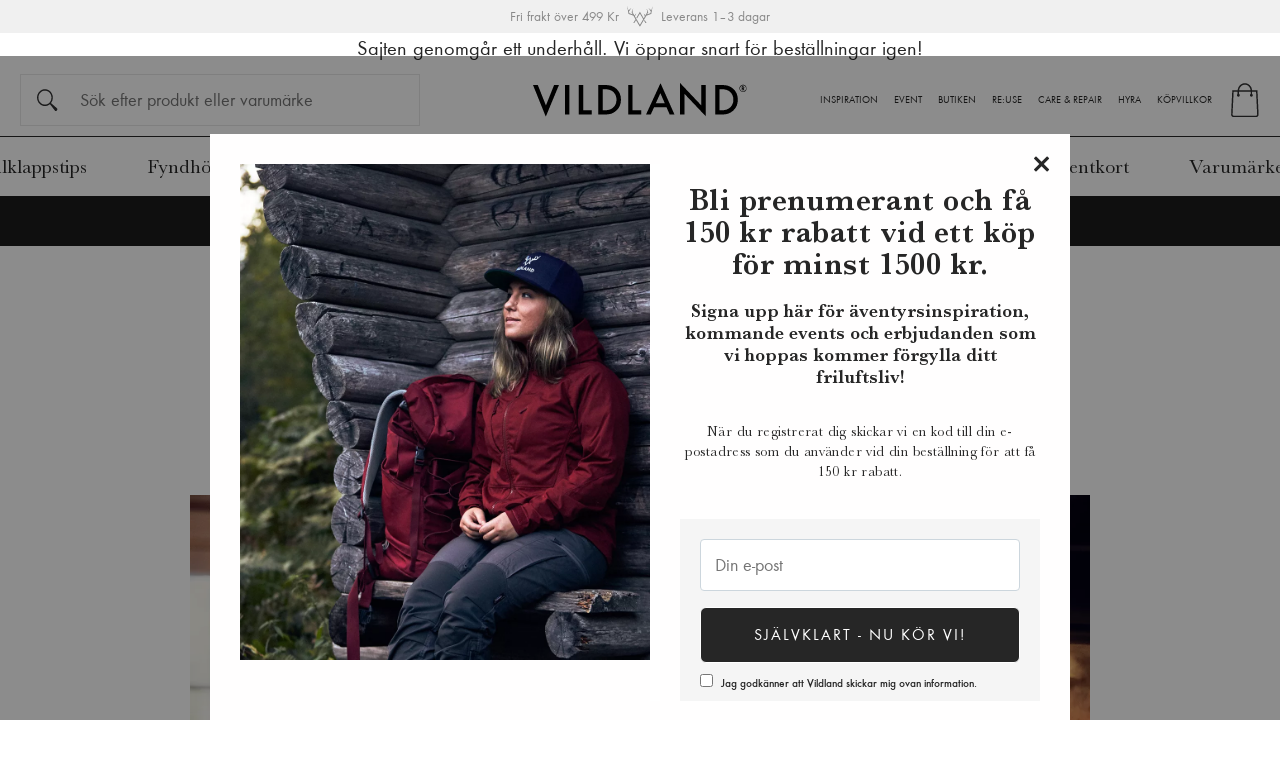

--- FILE ---
content_type: text/html;charset=UTF-8
request_url: https://vildland.com/inspiration/brand-ambassador-2/
body_size: 47750
content:
<!doctype html>
<html lang="sv">
	<head>
		<meta charset="utf-8">
		<meta http-equiv="x-ua-compatible" content="ie=edge">
		<meta name="viewport" content="width=device-width, initial-scale=1">
		<meta name="robots" content="index,follow"/>
	<meta name="description" content=""/>
<meta property="og:title" content="Brand Ambassador 2 - Vildland"/>
<meta property="og:description" content=""/>
<meta property="og:site_name" content="Vildland"/>
<meta property="og:type" content="website"/>
<meta property="og:url" content="https://vildland.com/inspiration/brand-ambassador-2/"/>

<meta property="og:image" content="https://media.viskan.com/v2/vildlandprod/normal/insp-brand_Ambassador-02-vildland.jpg"/>
		<title>Brand Ambassador 2 - Vildland</title>
<link rel="canonical" href="https://vildland.com/inspiration/brand-ambassador-2/"/>

<link rel="icon" href="https://media.viskan.com/v2/vildlandprod/original/favicon.svg"/>
		<link rel="mask-icon" href="https://media.viskan.com/v2/vildlandprod/original/favicon.svg" color="#ffffff"/>
	<link rel="apple-touch-icon" sizes="57x57" href="https://media.viskan.com/v2/vildlandprod/original/apple-touch-icon-57x57.png" />
<link rel="apple-touch-icon" sizes="72x72" href="https://media.viskan.com/v2/vildlandprod/original/apple-touch-icon-72x72.png" />
<link rel="apple-touch-icon" sizes="76x76" href="https://media.viskan.com/v2/vildlandprod/original/apple-touch-icon-76x76.png" />
<link rel="apple-touch-icon" sizes="114x114" href="https://media.viskan.com/v2/vildlandprod/original/apple-touch-icon-114x114.png" />
<link rel="apple-touch-icon" sizes="120x120" href="https://media.viskan.com/v2/vildlandprod/original/apple-touch-icon-120x120.png" />
<link rel="apple-touch-icon" sizes="144x144" href="https://media.viskan.com/v2/vildlandprod/original/apple-touch-icon-144x144.png" />
<link rel="apple-touch-icon" sizes="152x152" href="https://media.viskan.com/v2/vildlandprod/original/apple-touch-icon-152x152.png" />
<link rel="apple-touch-icon" sizes="180x180" href="https://media.viskan.com/v2/vildlandprod/original/apple-touch-icon-180x180.png" />
<link rel="preload" href="https://cdn.viskan.com/V12/6.5.0/index.js" as="script">


<link rel="preload" href="/build/chunks/runtime~main-e9b36b281786776a0dd6.js" as="script">

<link rel="preload" href="/build/chunks/050324fcec23ea14115c.js" as="script">

<link rel="preload" href="/build/chunks/d09bf6e89314267b497d.js" as="script">

<link rel="preload" href="/build/chunks/76fe14da610bdcbeeaad.js" as="script">

<link rel="preload" href="/build/chunks/94a42f954e8e0c525196.js" as="script">

<link rel="preload" href="/build/chunks/06fc4c3b389396f5418c.js" as="script">

<link rel="preload" href="/build/chunks/16a593aa06070968beb1.js" as="script">

<link rel="preload" href="/build/chunks/1e293b1418d1a8164f45.js" as="script">

<link rel="preload" href="/build/chunks/3114fd6a59a6ba332b69.js" as="script">

<link rel="preload" href="/build/chunks/2f3e61f289280f9e4b56.js" as="script">

<link rel="preload" href="/build/chunks/31e6f8c60af6baaa0941.js" as="script">

<link rel="preload" href="/build/chunks/ef1ca68f488d6e399f22.js" as="script">

<link rel="preload" href="/build/chunks/7e1725947da91cee6205.js" as="script">

<link rel="preload" href="/build/chunks/0c6a3b38e500cf853763.js" as="script">

<link rel="preload" href="/build/chunks/b5b99fdc2cb1a3987dc6.js" as="script">



<link rel="preload" href="/build/chunks/main-5f18007fdd26bd8c3b1c.css" as="style">


<link rel="preload" href="/customer.css" as="style">

<link rel="preload" href="https://cdn.viskan.com/font-awesome/releases/v5.15.1/webfonts/fa-light-300.woff2" as="font" type="font/woff2" crossorigin="anonymous">
	<link rel="preload" href="https://cdn.viskan.com/font-awesome/releases/v5.15.1/webfonts/fa-regular-400.woff2" as="font" type="font/woff2" crossorigin="anonymous">
	<link rel="preload" href="https://cdn.viskan.com/font-awesome/releases/v5.15.1/webfonts/fa-brands-400.woff2" as="font" type="font/woff2" crossorigin="anonymous">
	<link rel="preload" href="https://cdn.viskan.com/font-awesome/releases/v5.15.1/webfonts/fa-solid-900.woff2" as="font" type="font/woff2" crossorigin="anonymous">
<link rel="preconnect" href="https://media.viskan.com">
</head>
	<body>
		<div class="Breakpoint-value"></div>
		<div id="Streamline">
			<script>
				//<![CDATA[
					window._streamline = window._streamline || {};
					window._streamline.siteContext = 

{
	"aggregateAttribute1Group": true,
	"aggregateAttribute2Group": false,
	"aggregateAttribute3Group": false,
	"articleUrlPrefix": "artikel",
	"club_id": "0",
	
	"cmsSettings": {
		"tags": { "article": "cms-article-x", "articleQuickBuy": "cms-article-quick-buy-x", "computedStyles": "cms-computed-styles", "css": "custom-css", "defaultTree": "estore-x", "footer": "cms-footer-x", "header": "cms-header-x", "styles": "cms-styles", "presetStyles": "cms-preset-styles", "computedPresetStyles": "cms-computed-preset-styles", "componentPresets": "cms-component-presets" }
	},
	"environment": "Production",
	"mediaConfig": {
		"mediaPath": "",
		"mediaServiceBaseURL": "https://media.viskan.com/v2/vildlandprod",
		"scalings": {"normal":{"name":"normal","width":1200,"height":1200,"fitIn":true,"Quality":82},"thumbnail":{"name":"thumbnail","width":256,"height":256,"fitIn":true,"Quality":82},"original":{"name":"original","width":2048,"height":2048,"fitIn":true,"Quality":82},"large":{"name":"large","width":2048,"height":2048},"list":{"name":"list","width":500,"height":500,"fitIn":true,"Quality":82}}
	},
	"dataCollector": {
		"endpoint": "",
		"instanceAlias": ""
	},
	"companyName": "Vildland",
	"customer": {
		"isBusinessAllowed": false,
		"isPersonAllowed": true
	},
	"country_code": "SE",
	"countries": [{
			"id": 0,
			"iso": "SE",
			"language": "sv",
			"languageId": 1,
			"name": "Sverige",
			"shopable": true,
			"selectable": true,
			"handledAs": ""
		}],
	
	"country_id": 0,
	"countryShopable": true,
	"countrySelectable": true,
	"countryHandledAs": "",
	"currency_code": "SEK",
	"currency_id": "0",
	
	"defaultLanguageId": 1,
	"lang_code_web": "sv",
	"lang_id": 1,
	"loadCategoryOnArticle": false,
	"locale": "sv-SE",
	"localePickerPath": "/locale/",
	"reCAPTCHASiteKey": "6LdHqBEUAAAAALG-INwaSDHoIS6Vlsxc7sHK-BvA",
	"searchUrlPrefix": "/search",
	"selectedPurchaseCountry": {
			"id": 0,
			"iso": "SE",
			"language": "sv",
			"languageId": 1,
			"name": "Sverige",
			"shopable": true,
			"selectable": true,
			"handledAs": ""
		},
	"settings": {
		"addArticleFilterToUrl": false,
		"daysAsBrandNew": 90,
		"excludeOutOfStockListArticles": true,
		"articleStoreEnabled": false,
		"checkMediaEnabled": true,
		"klarnaShippingAssistantEnabled": false,
		"klarnaShippingAssistantEnabled_country": false,
		"remarketing": false,
		"useArticleQuickBuyLayout": false,
		"receiptUrlPath": "receipt",
		"termsUrlPath": "info/kopinfo/",
		"checkoutUrl": "checkout",
		"hideZeroPrice": false,
		"showLowestPrice": false,
		"articleListWithPrentypes": false,
		"isSizeMatchRequired": false,
		"useFallbackImageForSize": false,
		"isAttr3MatchRequired": false,
		"receiptLayout": "default",
		"noPreselectAttribute1": false,
		"noPreselectAttribute2": false,
		"noPreselectAttribute3": false
	},
	"thirdParty": {
		"googleAnalyticsId": "",
		"googleTagManagerId": "GTM-W7WSKSV"
	},
	"localeMode": "DOMAIN_ONLY",
	"useLookup": true,
	"sellerId": -1
}
;
					window._streamline.customerOnLoadStatus = 
		{
			"logged_in": false,
			"logged_in_level": 0,
			"person_flg": true
		}
	;
					window.__PRELOADED_STREAMLINE_STATE__ = 

		{
			
			app: {
				category: {
					
							main: {"categoryId":1441,"categoryName":"Brand Ambassador 2","content":"[{\"type\":\"CONTAINER_01\",\"props\":{\"animation\":\"none\",\"duration\":2000,\"iterations\":1,\"class\":\"article-slider\",\"hideOnMobile\":true,\"hideOnTablet\":true,\"hideOnDesktop\":true,\"conditionTrigger\":\"NONE\",\"conditionVariable\":\"NONE\",\"conditionOperator\":\"TRUE\",\"regexResult\":\"True\",\"conditionValue\":\"\",\"conditionAction\":\"SHOW\",\"componentName\":\"Container Max Width\",\"styleClasses\":{\"Container\":\"Preset-Container-Margin Preset-Container-Padding SC-site-width-container SimpleStyles-16710128313645164-Container\"},\"simpleStylesObject\":{\"SimpleStyles-16710128313645164-Container\":{\"marginTop\":\"40px !important\",\"marginBottom\":\"20px !important\",\".Breakpoint--lg \u0026\":{\"marginBottom\":\"40px !important\"}}},\"simpleStylesString\":\".SimpleStyles-16710128313645164-Container {\\n  margin-top: 40px !important;\\n  margin-bottom: 20px !important;\\n}\\n.Breakpoint--lg .SimpleStyles-16710128313645164-Container {\\n  margin-bottom: 40px !important;\\n}\"},\"children\":[{\"type\":\"CELL_01\",\"props\":{\"lg-size\":\"full\",\"md-size\":\"full\",\"size\":\"full\",\"u-lg-flexOrder\":\"None\",\"u-md-flexOrder\":\"None\",\"u-sm-flexOrder\":\"None\",\"class\":\"\",\"animation\":\"none\",\"duration\":2000,\"iterations\":1,\"componentName\":\"Cell\",\"styleClasses\":{\"Cell\":\"\"}},\"children\":[{\"type\":\"CONTAINER_01\",\"props\":{\"animation\":\"none\",\"duration\":2000,\"iterations\":1,\"class\":\"\",\"hideOnMobile\":true,\"hideOnTablet\":true,\"hideOnDesktop\":true,\"conditionTrigger\":\"NONE\",\"conditionVariable\":\"NONE\",\"conditionOperator\":\"TRUE\",\"regexResult\":\"True\",\"conditionValue\":\"\",\"conditionAction\":\"SHOW\",\"componentName\":\"Container Top Text\",\"styleClasses\":{\"Container\":\"Preset-Container-Margin SimpleStyles-16755372241162990-Container\"},\"simpleStylesObject\":{\"SimpleStyles-16755372241162990-Container\":{\"maxWidth\":\"900px !important\",\"paddingTop\":\"20px !important\",\".Breakpoint--lg \u0026\":{\"paddingTop\":\"40px !important\"}}},\"simpleStylesString\":\".SimpleStyles-16755372241162990-Container {\\n  max-width: 900px !important;\\n  padding-top: 20px !important;\\n}\\n.Breakpoint--lg .SimpleStyles-16755372241162990-Container {\\n  padding-top: 40px !important;\\n}\"},\"children\":[{\"type\":\"TEXT\",\"props\":{\"content\":\"\u003Ch1 class\u003D\\\"Preset-Heading1 Preset-Heading-Font-Family Preset-Heading-Color \\\" style\u003D\\\"text-align: center;\\\"\u003ECarl Kindblom \u0026amp;\u003Cbr\u003ECecilia Gustafsson\u003C/h1\u003E\",\"componentName\":\"Text\",\"styleClasses\":{\"Text\":\"\"}},\"children\":[],\"id\":1696507471128255,\"searchableContent\":\"Carl Kindblom \u0026amp;Cecilia Gustafsson\"},{\"type\":\"TEXT\",\"props\":{\"content\":\"\u003Cp class\u003D\\\"Preset-Primary-Text Preset-Primary-Font-Family Preset-Primary-Color\\\" style\u003D\\\"text-align: center;\\\"\u003E\u003Cb\u003EBrand Ambassadors – Vildland. Ulricehamn.\u003C/b\u003E\u003C/p\u003E\",\"componentName\":\"Text\",\"styleClasses\":{\"Text\":\"\"}},\"children\":[],\"id\":16755372241168856,\"searchableContent\":\"Brand Ambassadors – Vildland. Ulricehamn.\"},{\"type\":\"TEXT\",\"props\":{\"content\":\"\u003Cp class\u003D\\\"Preset-Primary-Text Preset-Primary-Font-Family Preset-Primary-Color\\\" style\u003D\\\"text-align: center;\\\"\u003E\u003Ci style\u003D\\\"\\\"\u003EText: Marcus Bergman. Bild: Patrik Johäll\u003C/i\u003E\u003C/p\u003E\",\"componentName\":\"Text\",\"styleClasses\":{\"Text\":\"SimpleStyles-16959720807802216-Text\"},\"simpleStylesObject\":{\"SimpleStyles-16959720807802216-Text\":{\"textAlign\":\"left !important\",\"marginLeft\":\"auto !important\",\"marginRight\":\"auto !important\",\"paddingTop\":\"15px !important\",\".Breakpoint--lg \u0026\":{\"width\":\"900px !important\"}}},\"simpleStylesString\":\".SimpleStyles-16959720807802216-Text {\\n  text-align: left !important;\\n  margin-left: auto !important;\\n  margin-right: auto !important;\\n  padding-top: 15px !important;\\n}\\n.Breakpoint--lg .SimpleStyles-16959720807802216-Text {\\n  width: 900px !important;\\n}\"},\"children\":[],\"id\":16959720807802216,\"searchableContent\":\"Text: Marcus Bergman. Bild: Patrik Johäll\",\"copyTime\":\"29 Sep 09:21:16\"}],\"id\":16755372241162990,\"copyTime\":\"4 Feb 19:31:37\"}],\"id\":16755372136577236},{\"type\":\"CELL_01\",\"props\":{\"lg-size\":\"full\",\"md-size\":\"full\",\"size\":\"full\",\"u-lg-flexOrder\":\"None\",\"u-md-flexOrder\":\"None\",\"u-sm-flexOrder\":\"None\",\"class\":\"\",\"animation\":\"none\",\"duration\":2000,\"iterations\":1,\"componentName\":\"Cell\",\"styleClasses\":{\"Cell\":\"SimpleStyles-16949326968627396-Cell\"},\"simpleStylesObject\":{\"SimpleStyles-16949326968627396-Cell\":{\".Breakpoint--lg \u0026\":{}}},\"simpleStylesString\":\"\"},\"children\":[{\"type\":\"CONTAINER_01\",\"props\":{\"classToAddAfterDelayOnMount\":\"\",\"delayToAddClassOnMount\":0,\"classToAddWhenInView\":\"\",\"percentageFromInView\":0,\"class\":\"\",\"hideOnMobile\":true,\"hideOnTablet\":true,\"hideOnDesktop\":true,\"conditionTrigger\":\"NONE\",\"conditionVariable\":\"NONE\",\"conditionOperator\":\"TRUE\",\"regexResult\":\"True\",\"conditionValue\":\"\",\"conditionAction\":\"SHOW\",\"componentName\":\"Container Image\",\"styleClasses\":{\"Container\":\"Preset-Container-Margin SimpleStyles-16959718874007904-Container\"},\"simpleStylesObject\":{\"SimpleStyles-16959718874007904-Container\":{\".Breakpoint--lg \u0026\":{\"width\":\"900px !important\"}}},\"simpleStylesString\":\".Breakpoint--lg .SimpleStyles-16959718874007904-Container {\\n  width: 900px !important;\\n}\"},\"children\":[{\"type\":\"BLURB_CUSTOM_CONTENT\",\"props\":{\"blurbUrl\":\"\",\"imgSrcMobile\":{\"image\":{\"filename\":\"\"},\"scale\":\"original\"},\"imgSrcTablet\":\"\",\"imgSrc\":{\"image\":{\"description\":\"insp-brand_Ambassador-02-vildland.jpg\",\"filename\":\"insp-brand_Ambassador-02-vildland.jpg\",\"height\":3840,\"mediaId\":22312,\"uploadedAt\":\"2023-10-30T11:58:59.263Z\",\"width\":2880},\"scale\":\"large\",\"width\":2880,\"height\":3840},\"alt\":\"\",\"disableLazyLoadOnMobile\":false,\"disableLazyLoadOnTablet\":false,\"disableLazyLoadOnDesktop\":false,\"visibleOnMobile\":true,\"visibleOnTablet\":true,\"visibleOnDesktop\":true,\"width\":\"1\",\"height\":\"1\",\"position\":{\"posX\":1,\"posY\":1},\"tabletWidth\":\"1\",\"tabletHeight\":\"1\",\"mobileWidth\":\"1\",\"mobileHeight\":\"1\",\"promotionTracking\":false,\"promotionId\":\"example_promotion\",\"promotionName\":\"Example sale\",\"promotionCreative\":\"startpage_slider\",\"promotionPosition\":\"1_2\",\"componentName\":\"Custom Content\",\"styleClasses\":{\"Blurb\":\"Preset-BlurbCustomContent SimpleStyles-16959718874007224-Blurb\",\"Image_Wrapper\":\"\",\"Image\":\"Preset-BlurbCustomContent-image\",\"Content_Wrapper\":\"Preset-BlurbCustomContent-content SimpleStyles-16959718874007224-Content_Wrapper\"},\"simpleStylesObject\":{\"SimpleStyles-16959718874007224-Content_Wrapper\":{\"display\":\"flex !important\",\"justifyContent\":\"center !important\",\"alignItems\":\"center !important\",\"height\":\"100% !important\",\"width\":\"100% !important\"},\"SimpleStyles-16959718874007224-Blurb\":{\"paddingBottom\":\"30px !important\",\"paddingTop\":\"30px !important\"}},\"simpleStylesString\":\".SimpleStyles-16959718874007224-Content_Wrapper {\\n  display: flex !important;\\n  justify-content: center !important;\\n  align-items: center !important;\\n  height: 100% !important;\\n  width: 100% !important;\\n}\\n.SimpleStyles-16959718874007224-Blurb {\\n  padding-bottom: 30px !important;\\n  padding-top: 30px !important;\\n}\",\"videoAspectRatio\":\"16:9\",\"videoAutoPlay\":false,\"videoControls\":false,\"videoLoop\":false,\"videoMuted\":false},\"children\":[],\"id\":16959718874007224,\"copyTime\":\"18 Sep 08:27:22\"}],\"id\":16959718874007904,\"copyTime\":\"29 Sep 09:17:57\"},{\"type\":\"TEXT\",\"props\":{\"content\":\"\u003Cp class\u003D\\\"Preset-Primary-Text Preset-Primary-Font-Family Preset-Primary-Color\\\"\u003E\u003Ci\u003E”Vi driver två restauranger. Råvarorna tar vi från trakterna häromkring, det blir godast så. Smakerna och platsen hör ihop. Från jord till bord, med lite eld däremellan, man behöver inte krångla till det. Det är samma sak med vårt lilla hus. När vi flyttade hit tog vi varsin kofot och rensade bort allt så mycket vi kunde, ju förr desto bättre tänkte vi. Vi har en murstock som värmer hela huset, svärfar kommer med ved. Och vi har ingen elektronik alls. Ingen teve. Ingen dammsugarrobot. Och ingen sous-vide. Har du en sådan kan du kasta den i sjön, tejpa gärna ihop den med mikron också. Men satsa på en bra stekpanna och känn doften av smör.”\u003C/i\u003E\u003Cbr\u003E\u003Cbr\u003EVi är på jakt efter personer med riktigt inflytande. De som skapar sin tillvaro med egensinne och envishet. Som gör verklighet av vilda idéer, sådana\\n\\tsom ryms bortom allfartsvägen och utanför skärmen. Kort sagt, äkta influencers som inte lever på att visa rôva.\u003Cbr\u003E\u003Cbr\u003EDärför ger vi oss ut på vägarna för att hitta våra framtida ambassadörer och porträttera dem i deras vildland. Vem ska vi träffa nästa gång?\\n\\tTagga \u003Cb\u003E#mittvildland\u003C/b\u003E för att tipsa oss.\u003Cbr\u003E\u003C/p\u003E\",\"componentName\":\"Text\",\"styleClasses\":{\"Text\":\"SimpleStyles-16950282460029688-Text\"},\"simpleStylesObject\":{\"SimpleStyles-16950282460029688-Text\":{\"textAlign\":\"left !important\",\"marginLeft\":\"auto !important\",\"marginRight\":\"auto !important\",\".Breakpoint--lg \u0026\":{\"width\":\"900px !important\"}}},\"simpleStylesString\":\".SimpleStyles-16950282460029688-Text {\\n  text-align: left !important;\\n  margin-left: auto !important;\\n  margin-right: auto !important;\\n}\\n.Breakpoint--lg .SimpleStyles-16950282460029688-Text {\\n  width: 900px !important;\\n}\"},\"children\":[],\"id\":16950282460029688,\"searchableContent\":\"”Vi driver två restauranger. Råvarorna tar vi från trakterna häromkring, det blir godast så. Smakerna och platsen hör ihop. Från jord till bord, med lite eld däremellan, man behöver inte krångla till det. Det är samma sak med vårt lilla hus. När vi flyttade hit tog vi varsin kofot och rensade bort allt så mycket vi kunde, ju förr desto bättre tänkte vi. Vi har en murstock som värmer hela huset, svärfar kommer med ved. Och vi har ingen elektronik alls. Ingen teve. Ingen dammsugarrobot. Och ingen sous-vide. Har du en sådan kan du kasta den i sjön, tejpa gärna ihop den med mikron också. Men satsa på en bra stekpanna och känn doften av smör.”Vi är på jakt efter personer med riktigt inflytande. De som skapar sin tillvaro med egensinne och envishet. Som gör verklighet av vilda idéer, sådana\\n\\tsom ryms bortom allfartsvägen och utanför skärmen. Kort sagt, äkta influencers som inte lever på att visa rôva.Därför ger vi oss ut på vägarna för att hitta våra framtida ambassadörer och porträttera dem i deras vildland. Vem ska vi träffa nästa gång?\\n\\tTagga #mittvildland för att tipsa oss.\",\"copyTime\":\"18 Sep 11:10:24\"}],\"id\":16949326968627396,\"copyTime\":\"17 Sep 08:37:08\"}],\"id\":16710128313645164,\"copyTime\":\"14 Dec 10:42:54\"}]","linkFriendlyName":"inspiration/brand-ambassador-2/","metaDescription":"","noIndex":false,"sortByField":"art_no","sortDescending":false,"title":""},
						

					article: {"categoryId":802,"categoryName":"article","content":"[{\"type\":\"CONTAINER_01\",\"props\":{\"animation\":\"none\",\"duration\":2000,\"iterations\":1,\"class\":\"\",\"hideOnMobile\":true,\"hideOnTablet\":true,\"hideOnDesktop\":true,\"conditionTrigger\":\"NONE\",\"conditionVariable\":\"NONE\",\"conditionOperator\":\"TRUE\",\"regexResult\":\"True\",\"conditionValue\":\"\",\"conditionAction\":\"SHOW\",\"componentName\":\"Container\",\"styleClasses\":{\"Container\":\"Preset-Container-Max-Width Preset-Container-Margin Preset-Container-Padding\"}},\"children\":[],\"id\":16757835577602888},{\"type\":\"CONTAINER_01\",\"props\":{\"animation\":\"none\",\"duration\":2000,\"iterations\":1,\"class\":\"\",\"hideOnMobile\":true,\"hideOnTablet\":true,\"hideOnDesktop\":true,\"conditionTrigger\":\"NONE\",\"conditionVariable\":\"NONE\",\"conditionOperator\":\"TRUE\",\"regexResult\":\"True\",\"conditionValue\":\"\",\"conditionAction\":\"SHOW\",\"componentName\":\"Container Width\",\"styleClasses\":{\"Container\":\"Preset-Container-Padding Preset-Container-Margin SC-site-width-container SimpleStyles-16692970442846584-Container\"},\"simpleStylesObject\":{\"SimpleStyles-16692970442846584-Container\":{\"paddingTop\":\"40px !important\",\".Breakpoint--lg \u0026\":{}}},\"simpleStylesString\":\".SimpleStyles-16692970442846584-Container {\\n  padding-top: 40px !important;\\n}\"},\"children\":[{\"type\":\"BREADCRUMBS\",\"props\":{\"type\":\"text\",\"delimiter\":\" ⟩ \",\"delimiterIcon\":false,\"delimiterIconSize\":\"1em\",\"delimiterIconColor\":\"#000\",\"delimiterImage\":\"\",\"startOnHierarchyLevel\":3,\"prependWithStartPage\":false,\"startPageURL\":\"/\",\"class\":\"\",\"componentName\":\"Breadcrumbs\",\"styleClasses\":{\"ActiveLink\":\"Preset-Link-Color SimpleStyles-16692977753447448-ActiveLink\",\"Breadcrumbs\":\"SimpleStyles-16692977753447448-Breadcrumbs\",\"Delimiter\":\"SimpleStyles-16692977753447448-Delimiter\"},\"simpleStylesObject\":{\"SimpleStyles-16692977753447448-Breadcrumbs\":{\"fontSize\":\"10px !important\",\"textAlign\":\"center !important\",\"letterSpacing\":\"0.4pt !important\",\"fontWeight\":\"500 !important\",\"textTransform\":\"uppercase !important\",\"marginBottom\":\"10px !important\",\".Breakpoint--lg \u0026\":{\"fontSize\":\"12px !important\",\"textAlign\":\"center !important\",\"fontWeight\":\"500 !important\",\"letterSpacing\":\"0.5pt !important\",\"textTransform\":\"uppercase !important\",\"paddingBottom\":\"10px !important\"}},\"SimpleStyles-16692977753447448-ActiveLink\":{\"textTransform\":\"uppercase !important\",\"display\":\"none !important\",\".Breakpoint--lg \u0026\":{}},\"SimpleStyles-16692977753447448-Delimiter\":{\"marginLeft\":\"2px !important\",\"marginRight\":\"2px !important\",\"fontSize\":\"13px !important\",\".Breakpoint--lg \u0026\":{\"fontSize\":\"15px !important\",\"lineHeight\":\"30px !important\"}}},\"simpleStylesString\":\".SimpleStyles-16692977753447448-Breadcrumbs {\\n  font-size: 10px !important;\\n  text-align: center !important;\\n  letter-spacing: 0.4pt !important;\\n  font-weight: 500 !important;\\n  text-transform: uppercase !important;\\n  margin-bottom: 10px !important;\\n}\\n.Breakpoint--lg .SimpleStyles-16692977753447448-Breadcrumbs {\\n  font-size: 12px !important;\\n  text-align: center !important;\\n  font-weight: 500 !important;\\n  letter-spacing: 0.5pt !important;\\n  text-transform: uppercase !important;\\n  padding-bottom: 10px !important;\\n}\\n.SimpleStyles-16692977753447448-ActiveLink {\\n  text-transform: uppercase !important;\\n  display: none !important;\\n}\\n.SimpleStyles-16692977753447448-Delimiter {\\n  margin-left: 2px !important;\\n  margin-right: 2px !important;\\n  font-size: 13px !important;\\n}\\n.Breakpoint--lg .SimpleStyles-16692977753447448-Delimiter {\\n  font-size: 15px !important;\\n  line-height: 30px !important;\\n}\"},\"children\":[],\"id\":16692977753447448},{\"type\":\"GRID_01\",\"props\":{\"gutter\":false,\"equalHeight\":false,\"vertical\":\"top\",\"horizontal\":\"left\",\"class\":\"\",\"componentName\":\"Grid\"},\"children\":[{\"type\":\"CELL_01\",\"props\":{\"lg-size\":\"7of12\",\"md-size\":\"full\",\"size\":\"full\",\"u-lg-flexOrder\":\"None\",\"u-md-flexOrder\":\"None\",\"u-sm-flexOrder\":\"None\",\"class\":\"\",\"animation\":\"none\",\"duration\":2000,\"iterations\":1,\"componentName\":\"Cell Media\",\"styleClasses\":{\"Cell\":\"SimpleStyles-16692970962009188-Cell\"},\"simpleStylesObject\":{\"SimpleStyles-16692970962009188-Cell\":{\".Breakpoint--lg \u0026\":{\"paddingLeft\":\"80px !important\"}}},\"simpleStylesString\":\".Breakpoint--lg .SimpleStyles-16692970962009188-Cell {\\n  padding-left: 80px !important;\\n}\"},\"children\":[{\"type\":\"CONTAINER_01\",\"props\":{\"animation\":\"none\",\"duration\":2000,\"iterations\":1,\"class\":\"\",\"hideOnMobile\":true,\"hideOnTablet\":true,\"hideOnDesktop\":true,\"conditionTrigger\":\"NONE\",\"conditionVariable\":\"NONE\",\"conditionOperator\":\"TRUE\",\"regexResult\":\"True\",\"conditionValue\":\"\",\"conditionAction\":\"SHOW\",\"componentName\":\"Container\",\"styleClasses\":{\"Container\":\"SimpleStyles-16699901467843026-Container\"},\"simpleStylesObject\":{\"SimpleStyles-16699901467843026-Container\":{\"position\":\"relative !important\"}},\"simpleStylesString\":\".SimpleStyles-16699901467843026-Container {\\n  position: relative !important;\\n}\"},\"children\":[{\"type\":\"CONTAINER_01\",\"props\":{\"animation\":\"none\",\"duration\":2000,\"iterations\":1,\"class\":\"\",\"hideOnMobile\":false,\"hideOnTablet\":true,\"hideOnDesktop\":true,\"conditionTrigger\":\"NONE\",\"conditionVariable\":\"shopcart.head.tot_qty_wo_addons\",\"conditionOperator\":\"TRUE\",\"regexResult\":\"True\",\"conditionValue\":\"\",\"conditionAction\":\"SHOW\",\"componentName\":\"Container Thumbnails\",\"styleClasses\":{},\"valueFromState\":\"\",\"useLengthForValueFromState\":false},\"children\":[{\"type\":\"ARTICLE_THUMBNAILS\",\"props\":{\"orientation\":\"vertical\",\"thresHoldToShowThumbnails\":\"1\",\"useGlobalSettings\":false,\"isSizeMatchRequired\":false,\"isAttr3MatchRequired\":false,\"useWith360Image\":false,\"excludeImages\":\"\",\"imagesOrderList\":\"\",\"videoThumbnailPath\":\"\",\"showFirstFrameVideoThumbnail\":true,\"class\":\"\",\"componentName\":\"Thumbnails\",\"styleClasses\":{\"PlayIcon\":\"Preset-Thumbnail-Video-Icon SimpleStyles-16699002954235924-PlayIcon\",\"Thumbnail\":\"Preset-Thumbnail\",\"Thumbnails\":\"\",\"Thumbnail Image\":\"\",\"Thumbnail Video\":\"SimpleStyles-16699002954235924-Thumbnail_Video\",\"Wrapper\":\"SimpleStyles-16699002954235924-Wrapper\"},\"simpleStylesObject\":{\"SimpleStyles-16699002954235924-Wrapper\":{\"position\":\"absolute\",\"zIndex\":\"2\",\"maxHeight\":\"100% !important\",\"width\":\"14% !important\",\"overflowY\":\"auto\"},\"SimpleStyles-16699002954235924-Thumbnail_Video\":{\"width\":\"100% !important\"},\"SimpleStyles-16699002954235924-PlayIcon\":{\"color\":\"#fffefe !important\",\"fontSize\":\"28px !important\",\"fontWeight\":\"800 !important\"}},\"simpleStylesString\":\".SimpleStyles-16699002954235924-Wrapper {\\n  position: absolute;\\n  z-index: 2;\\n  max-height: 100% !important;\\n  width: 14% !important;\\n  overflow-y: auto;\\n}\\n.SimpleStyles-16699002954235924-Thumbnail_Video {\\n  width: 100% !important;\\n}\\n.SimpleStyles-16699002954235924-PlayIcon {\\n  color: #fffefe !important;\\n  font-size: 28px !important;\\n  font-weight: 800 !important;\\n}\"},\"children\":[],\"id\":16699002954235924}],\"id\":16733658132909688},{\"type\":\"CONTAINER_01\",\"props\":{\"animation\":\"none\",\"duration\":2000,\"iterations\":1,\"class\":\"\",\"hideOnMobile\":true,\"hideOnTablet\":true,\"hideOnDesktop\":true,\"conditionTrigger\":\"NONE\",\"conditionVariable\":\"NONE\",\"conditionOperator\":\"TRUE\",\"regexResult\":\"True\",\"conditionValue\":\"\",\"conditionAction\":\"SHOW\",\"componentName\":\"Container\",\"styleClasses\":{\"Container\":\"SimpleStyles-16692973072692120-Container\"},\"simpleStylesObject\":{\"SimpleStyles-16692973072692120-Container\":{\".Breakpoint--md \u0026\":{\"maxWidth\":\"75% !important\",\"paddingLeft\":\"15% !important\"}}},\"simpleStylesString\":\".Breakpoint--md .SimpleStyles-16692973072692120-Container {\\n  max-width: 75% !important;\\n  padding-left: 15% !important;\\n}\"},\"children\":[{\"type\":\"ARTICLE_MEDIA\",\"props\":{\"mobileLayout\":\"Slider\",\"tabletLayout\":\"Slider\",\"desktopLayout\":\"Slider\",\"mobileScale\":\"normal\",\"tabletScale\":\"normal\",\"desktopScale\":\"normal\",\"zoomPopup\":true,\"popupSlider\":true,\"sliderAutoplay\":false,\"sliderDisableOnInteraction\":false,\"sliderLoop\":true,\"sliderSpeed\":\"300\",\"sliderDuration\":\"3000\",\"timing\":\"ease\",\"sliderArrows\":true,\"sliderArrowsType\":\"icon\",\"sliderPagination\":true,\"sliderPaginationType\":\"fraction\",\"slidesPerViewMobile\":\"1\",\"slidesPerColumnMobile\":\"1\",\"slidesPerGroupMobile\":\"1\",\"spaceBetweenMobile\":\"10\",\"freeModeMobile\":true,\"centerSlidesMobile\":false,\"slidesPerViewTablet\":\"1\",\"slidesPerColumnTablet\":\"1\",\"slidesPerGroupTablet\":\"1\",\"spaceBetweenTablet\":\"0\",\"freeModeTablet\":true,\"centerSlidesTablet\":false,\"slidesPerViewDesktop\":\"1\",\"slidesPerColumnDesktop\":\"1\",\"slidesPerGroupDesktop\":\"1\",\"spaceBetweenDesktop\":\"0\",\"freeModeDesktop\":true,\"centerSlidesDesktop\":false,\"zoomDelay\":\"\",\"zoomThumbnails\":true,\"showZoomIcon\":false,\"zoomIcon\":false,\"zoomIconSize\":\"2em\",\"zoomIconColor\":\"#000\",\"showSaleOrNew\":true,\"showDiscountPercent\":false,\"showPropertyIcon\":false,\"showCampaigns\":false,\"campaignPopup\":false,\"campaignHeader\":\"\",\"videoAspectRatio\":\"1:1\",\"videoAutoPlay\":true,\"videoControls\":true,\"videoLoop\":true,\"videoMuted\":true,\"useGlobalSettings\":false,\"isSizeMatchRequired\":\"\",\"isAttr3MatchRequired\":\"\",\"show360ImageIfPossible\":false,\"excludeImages\":\"\",\"imagesOrderList\":\"\",\"class\":\"\",\"componentName\":\"Media\",\"mobileCellSize\":\"1of2\",\"mobileGridGutter\":true,\"useFullSizeForMobile\":false,\"tabletCellSize\":\"1of2\",\"tabletGridGutter\":true,\"useFullSizeForTablet\":false,\"desktopCellSize\":\"1of2\",\"desktopGridGutter\":true,\"useFullSizeForDesktop\":false,\"iconNext\":\"{\\\"prefix\\\":\\\"fal\\\",\\\"x\\\":{\\\"categories\\\":[\\\"arrow\\\",\\\"care\\\",\\\"forward\\\",\\\"more\\\",\\\"next\\\"],\\\"label\\\":\\\"angle-right\\\",\\\"name\\\":\\\"angle-right\\\",\\\"styles\\\":[\\\"solid\\\",\\\"regular\\\",\\\"light\\\",\\\"duotone\\\"],\\\"unicode\\\":\\\"f105\\\",\\\"score\\\":7.015000000000001}}\",\"iconNextSize\":\"2.2em\",\"iconNextColor\":\"#4F4F4F\",\"iconPrev\":\"{\\\"prefix\\\":\\\"fal\\\",\\\"x\\\":{\\\"categories\\\":[\\\"arrow\\\",\\\"back\\\",\\\"caret\\\",\\\"less\\\",\\\"previous\\\"],\\\"label\\\":\\\"angle-left\\\",\\\"name\\\":\\\"angle-left\\\",\\\"styles\\\":[\\\"solid\\\",\\\"regular\\\",\\\"light\\\",\\\"duotone\\\"],\\\"unicode\\\":\\\"f104\\\",\\\"score\\\":7.015000000000001}}\",\"iconPrevSize\":\"2.2em\",\"iconPrevColor\":\"#4F4F4F\",\"styleClasses\":{\"Slideshow_Wrapper\":\"\",\"Slideshow_Pagination\":\"\",\"Wrapper\":\"SimpleStyles-16692970861176174-Wrapper\",\"Slideshow_Controls\":\"\",\"Slider Figure\":\"\",\"Slidehow_Items_Wrapper\":\"\",\"Slideshow_Arrow_Prev\":\"\",\"Slideshow_Item\":\"\"},\"onSaleImage\":true,\"simpleStylesObject\":{\"SimpleStyles-16692970861176174-Wrapper\":{\"cursor\":\"zoom-in !important\",\"marginLeft\":\"0px !important\",\".Breakpoint--lg \u0026\":{\"marginLeft\":\"6px !important\"}}},\"simpleStylesString\":\".SimpleStyles-16692970861176174-Wrapper {\\n  cursor: zoom-in !important;\\n  margin-left: 0px !important;\\n}\\n.Breakpoint--lg .SimpleStyles-16692970861176174-Wrapper {\\n  margin-left: 6px !important;\\n}\",\"sliderDirection\":\"horizontal\",\"sliderMousewheel\":false,\"sliderMaintenance\":false,\"sliderEffect\":\"slide\"},\"children\":[],\"id\":16692970861176174}],\"id\":16692973072692120}],\"id\":16699901467843026}],\"id\":16692970962009188},{\"type\":\"CELL_01\",\"props\":{\"lg-size\":\"5of12\",\"md-size\":\"full\",\"size\":\"full\",\"u-lg-flexOrder\":\"None\",\"u-md-flexOrder\":\"None\",\"u-sm-flexOrder\":\"None\",\"class\":\"\",\"animation\":\"none\",\"duration\":2000,\"iterations\":1,\"componentName\":\"Cell Select\",\"styleClasses\":{\"Cell\":\"SimpleStyles-16692970962008372-Cell\"},\"simpleStylesObject\":{\"SimpleStyles-16692970962008372-Cell\":{\".Breakpoint--lg \u0026\":{\"paddingRight\":\"80px !important\"}}},\"simpleStylesString\":\".Breakpoint--lg .SimpleStyles-16692970962008372-Cell {\\n  padding-right: 80px !important;\\n}\"},\"children\":[{\"type\":\"CONTAINER_01\",\"props\":{\"animation\":\"none\",\"duration\":2000,\"iterations\":1,\"class\":\"pdp\",\"hideOnMobile\":true,\"hideOnTablet\":true,\"hideOnDesktop\":true,\"conditionTrigger\":\"NONE\",\"conditionVariable\":\"NONE\",\"conditionOperator\":\"TRUE\",\"regexResult\":\"True\",\"conditionValue\":\"\",\"conditionAction\":\"SHOW\",\"componentName\":\"Container\",\"styleClasses\":{\"Container\":\"SimpleStyles-16692973974858768-Container\"},\"simpleStylesObject\":{\"SimpleStyles-16692973974858768-Container\":{\"display\":\"flex !important\",\"flexDirection\":\"column !important\",\"alignItems\":\"center !important\",\"marginTop\":\"10px !important\",\".Breakpoint--lg \u0026\":{\"marginTop\":\"16px !important\"}}},\"simpleStylesString\":\".SimpleStyles-16692973974858768-Container {\\n  display: flex !important;\\n  flex-direction: column !important;\\n  align-items: center !important;\\n  margin-top: 10px !important;\\n}\\n.Breakpoint--lg .SimpleStyles-16692973974858768-Container {\\n  margin-top: 16px !important;\\n}\"},\"children\":[{\"type\":\"CONTAINER_01\",\"props\":{\"classToAddAfterDelayOnMount\":\"\",\"delayToAddClassOnMount\":0,\"classToAddWhenInView\":\"\",\"percentageFromInView\":0,\"class\":\"\",\"hideOnMobile\":false,\"hideOnTablet\":false,\"hideOnDesktop\":false,\"conditionTrigger\":\"NONE\",\"conditionVariable\":\"NONE\",\"conditionOperator\":\"TRUE\",\"regexResult\":\"True\",\"conditionValue\":\"\",\"conditionAction\":\"SHOW\",\"componentName\":\"Temp Slangas\",\"styleClasses\":{\"Container\":\"\"}},\"children\":[{\"type\":\"ARTICLE_FIELD\",\"props\":{\"field\":\"brand.name\",\"showValueFromSku\":false,\"elementType\":\"div\",\"prefixText\":\"\",\"suffixText\":\"\u0026nbsp;\",\"class\":\"\",\"componentName\":\"Field Brand Name\",\"styleClasses\":{\"Field\":\"Preset-Primary-Font-Family SimpleStyles-17065681663325456-Field\",\"Wrapper\":\"SimpleStyles-17065681663325456-Wrapper\"},\"simpleStylesObject\":{\"SimpleStyles-17065681663325456-Field\":{\"fontWeight\":\"400 !important\",\"textAlign\":\"center !important\",\"textTransform\":\"capitalize !important\",\"fontSize\":\"22px !important\",\".Breakpoint--lg \u0026\":{}},\"SimpleStyles-17065681663325456-Wrapper\":{\"float\":\"left !important\",\".Breakpoint--lg \u0026\":{}}},\"simpleStylesString\":\".SimpleStyles-17065681663325456-Field {\\n  font-weight: 400 !important;\\n  text-align: center !important;\\n  text-transform: capitalize !important;\\n  font-size: 22px !important;\\n}\\n.SimpleStyles-17065681663325456-Wrapper {\\n  float: left !important;\\n}\",\"mediaWrapWithLink\":false},\"children\":[],\"id\":17065681663325456,\"copyTime\":\"29 Jan 22:04:54\"},{\"type\":\"ARTICLE_FIELD\",\"props\":{\"field\":\"artname\",\"showValueFromSku\":false,\"elementType\":\"div\",\"prefixText\":\"\",\"suffixText\":\"\",\"class\":\"\",\"componentName\":\"Field Article Name\",\"styleClasses\":{\"Field\":\"Preset-Primary-Font-Family SimpleStyles-17065681663339412-Field\",\"Wrapper\":\"SimpleStyles-17065681663339412-Wrapper\"},\"simpleStylesObject\":{\"SimpleStyles-17065681663339412-Field\":{\"fontWeight\":\"400 !important\",\"textAlign\":\"center !important\",\"textTransform\":\"capitalize !important\",\"fontSize\":\"22px !important\",\".Breakpoint--lg \u0026\":{}},\"SimpleStyles-17065681663339412-Wrapper\":{\"float\":\"right !important\",\".Breakpoint--lg \u0026\":{}}},\"simpleStylesString\":\".SimpleStyles-17065681663339412-Field {\\n  font-weight: 400 !important;\\n  text-align: center !important;\\n  text-transform: capitalize !important;\\n  font-size: 22px !important;\\n}\\n.SimpleStyles-17065681663339412-Wrapper {\\n  float: right !important;\\n}\"},\"children\":[],\"id\":17065681663339412}],\"id\":17065681663329368,\"copyTime\":\"29 Jan 23:42:42\"},{\"type\":\"CONTAINER_01\",\"props\":{\"animation\":\"none\",\"duration\":2000,\"iterations\":1,\"class\":\"\",\"hideOnMobile\":true,\"hideOnTablet\":true,\"hideOnDesktop\":true,\"conditionTrigger\":\"NONE\",\"conditionVariable\":\"NONE\",\"conditionOperator\":\"TRUE\",\"regexResult\":\"True\",\"conditionValue\":\"\",\"conditionAction\":\"SHOW\",\"componentName\":\"Container\",\"styleClasses\":{\"Container\":\"Preset-Container-Max-Width Preset-Container-Margin Preset-Container-Padding\"}},\"children\":[],\"id\":167620158908610},{\"type\":\"ARTICLE_FIELD\",\"props\":{\"field\":\"brand.mediaFileName\",\"showValueFromSku\":false,\"elementType\":\"div\",\"prefixText\":\"\",\"suffixText\":\"\",\"class\":\"Brand-image-height\",\"componentName\":\"Brand Image\",\"mediaWrapWithLink\":true,\"styleClasses\":{\"Wrapper\":\"SimpleStyles-16693835402482514-Wrapper\"},\"simpleStylesObject\":{\"SimpleStyles-16693835402482514-Wrapper\":{\"marginBottom\":\"20px !important\",\"minWidth\":\"120px !important\",\"textAlign\":\"center !important\",\"paddingTop\":\"15px !important\",\".Breakpoint--lg \u0026\":{\"paddingTop\":\"0px !important\"}}},\"simpleStylesString\":\".SimpleStyles-16693835402482514-Wrapper {\\n  margin-bottom: 20px !important;\\n  min-width: 120px !important;\\n  text-align: center !important;\\n  padding-top: 15px !important;\\n}\\n.Breakpoint--lg .SimpleStyles-16693835402482514-Wrapper {\\n  padding-top: 0px !important;\\n}\"},\"children\":[],\"id\":16693835402482514},{\"type\":\"CONTAINER_01\",\"props\":{\"classToAddAfterDelayOnMount\":\"\",\"delayToAddClassOnMount\":0,\"classToAddWhenInView\":\"\",\"percentageFromInView\":0,\"class\":\"\",\"hideOnMobile\":true,\"hideOnTablet\":false,\"hideOnDesktop\":false,\"conditionTrigger\":\"NONE\",\"conditionVariable\":\"NONE\",\"conditionOperator\":\"TRUE\",\"regexResult\":\"True\",\"conditionValue\":\"\",\"conditionAction\":\"SHOW\",\"componentName\":\"Brand Och Namn Desktop\",\"styleClasses\":{\"Container\":\"SimpleStyles-17280340638121124-Container\"},\"simpleStylesObject\":{\"SimpleStyles-17280340638121124-Container\":{\"display\":\"flex !important\",\"justifyContent\":\"center !important\",\"alignItems\":\"center !important\",\"flexDirection\":\"column !important\"}},\"simpleStylesString\":\".SimpleStyles-17280340638121124-Container {\\n  display: flex !important;\\n  justify-content: center !important;\\n  align-items: center !important;\\n  flex-direction: column !important;\\n}\"},\"children\":[{\"type\":\"ARTICLE_FIELD\",\"props\":{\"field\":\"brand.name\",\"showValueFromSku\":false,\"elementType\":\"div\",\"prefixText\":\"\",\"suffixText\":\"\",\"class\":\"\",\"componentName\":\"Field Brand Name\",\"styleClasses\":{\"Field\":\"SimpleStyles-17280340638126528-Field Preset-Heading-Color Preset-Heading-Font-Family\",\"Wrapper\":\"SimpleStyles-17280340638126528-Wrapper\"},\"simpleStylesObject\":{\"SimpleStyles-17280340638126528-Field\":{\"fontSize\":\"11px !important\",\"textTransform\":\"uppercase !important\",\"paddingBottom\":\"8px !important\",\"fontWeight\":\"700 !important\",\"letterSpacing\":\"1.2px !important\",\".Breakpoint--lg \u0026\":{}},\"SimpleStyles-17280340638126528-Wrapper\":{\".Breakpoint--lg \u0026\":{}}},\"simpleStylesString\":\".SimpleStyles-17280340638126528-Field {\\n  font-size: 11px !important;\\n  text-transform: uppercase !important;\\n  padding-bottom: 8px !important;\\n  font-weight: 700 !important;\\n  letter-spacing: 1.2px !important;\\n}\",\"mediaWrapWithLink\":false},\"children\":[],\"id\":17280340638126528,\"copyTime\":\"30 May 17:51:06\"},{\"type\":\"ARTICLE_FIELD\",\"props\":{\"field\":\"artname\",\"showValueFromSku\":false,\"elementType\":\"div\",\"prefixText\":\"\",\"suffixText\":\"\",\"class\":\"\",\"componentName\":\"Field Article Name\",\"styleClasses\":{\"Field\":\"Preset-Primary-Font-Family SimpleStyles-17280340638125048-Field\",\"Wrapper\":\"SimpleStyles-17280340638125048-Wrapper\"},\"simpleStylesObject\":{\"SimpleStyles-17280340638125048-Field\":{\"fontWeight\":\"400 !important\",\"textTransform\":\"capitalize !important\",\"fontSize\":\"20px !important\",\"textAlign\":\"center !important\",\".Breakpoint--lg \u0026\":{}},\"SimpleStyles-17280340638125048-Wrapper\":{\".Breakpoint--lg \u0026\":{}}},\"simpleStylesString\":\".SimpleStyles-17280340638125048-Field {\\n  font-weight: 400 !important;\\n  text-transform: capitalize !important;\\n  font-size: 20px !important;\\n  text-align: center !important;\\n}\"},\"children\":[],\"id\":17280340638125048}],\"id\":17280340638121124,\"copyTime\":\"4 Oct 11:26:57\"},{\"type\":\"CONTAINER_01\",\"props\":{\"classToAddAfterDelayOnMount\":\"\",\"delayToAddClassOnMount\":0,\"classToAddWhenInView\":\"\",\"percentageFromInView\":0,\"class\":\"\",\"hideOnMobile\":false,\"hideOnTablet\":false,\"hideOnDesktop\":false,\"conditionTrigger\":\"NONE\",\"conditionVariable\":\"NONE\",\"conditionOperator\":\"TRUE\",\"regexResult\":\"True\",\"conditionValue\":\"\",\"conditionAction\":\"SHOW\",\"componentName\":\"Brand Och Namn Desktop\",\"styleClasses\":{\"Container\":\"SimpleStyles-17170841134655904-Container\"},\"simpleStylesObject\":{\"SimpleStyles-17170841134655904-Container\":{\"display\":\"flex !important\",\"justifyContent\":\"center !important\",\"alignItems\":\"center !important\",\"flexDirection\":\"column !important\"}},\"simpleStylesString\":\".SimpleStyles-17170841134655904-Container {\\n  display: flex !important;\\n  justify-content: center !important;\\n  align-items: center !important;\\n  flex-direction: column !important;\\n}\"},\"children\":[{\"type\":\"ARTICLE_FIELD\",\"props\":{\"field\":\"artname\",\"showValueFromSku\":false,\"elementType\":\"div\",\"prefixText\":\"\",\"suffixText\":\"\",\"class\":\"\",\"componentName\":\"Field Article Name\",\"styleClasses\":{\"Field\":\"Preset-Primary-Font-Family SimpleStyles-17170841134662796-Field\",\"Wrapper\":\"SimpleStyles-17170841134662796-Wrapper\"},\"simpleStylesObject\":{\"SimpleStyles-17170841134662796-Field\":{\"fontWeight\":\"400 !important\",\"textTransform\":\"capitalize !important\",\"fontSize\":\"20px !important\",\"textAlign\":\"center !important\",\".Breakpoint--lg \u0026\":{}},\"SimpleStyles-17170841134662796-Wrapper\":{\".Breakpoint--lg \u0026\":{}}},\"simpleStylesString\":\".SimpleStyles-17170841134662796-Field {\\n  font-weight: 400 !important;\\n  text-transform: capitalize !important;\\n  font-size: 20px !important;\\n  text-align: center !important;\\n}\"},\"children\":[],\"id\":17170841134662796}],\"id\":17170841134655904,\"copyTime\":\"30 May 17:48:29\"},{\"type\":\"CONTAINER_01\",\"props\":{\"classToAddAfterDelayOnMount\":\"\",\"delayToAddClassOnMount\":0,\"classToAddWhenInView\":\"\",\"percentageFromInView\":0,\"class\":\"\",\"hideOnMobile\":false,\"hideOnTablet\":true,\"hideOnDesktop\":true,\"conditionTrigger\":\"NONE\",\"conditionVariable\":\"NONE\",\"conditionOperator\":\"TRUE\",\"regexResult\":\"True\",\"conditionValue\":\"\",\"conditionAction\":\"SHOW\",\"componentName\":\"Brand Och Namn Desktop\",\"styleClasses\":{\"Container\":\"SimpleStyles-1706573351234465-Container\"},\"simpleStylesObject\":{\"SimpleStyles-1706573351234465-Container\":{\"display\":\"flex !important\"}},\"simpleStylesString\":\".SimpleStyles-1706573351234465-Container {\\n  display: flex !important;\\n}\"},\"children\":[{\"type\":\"ARTICLE_FIELD\",\"props\":{\"field\":\"brand.name\",\"showValueFromSku\":false,\"elementType\":\"div\",\"prefixText\":\"\",\"suffixText\":\"\u0026nbsp;\",\"class\":\"\",\"componentName\":\"Field Brand Name\",\"styleClasses\":{\"Field\":\"Preset-Primary-Font-Family SimpleStyles-17065733512355716-Field\",\"Wrapper\":\"SimpleStyles-17065733512355716-Wrapper\"},\"simpleStylesObject\":{\"SimpleStyles-17065733512355716-Field\":{\"fontWeight\":\"400 !important\",\"textAlign\":\"center !important\",\"fontSize\":\"20px !important\",\"textTransform\":\"capitalize !important\",\".Breakpoint--lg \u0026\":{}},\"SimpleStyles-17065733512355716-Wrapper\":{\"display\":\"flex !important\",\"order\":\"1 !important\",\".Breakpoint--lg \u0026\":{}}},\"simpleStylesString\":\".SimpleStyles-17065733512355716-Field {\\n  font-weight: 400 !important;\\n  text-align: center !important;\\n  font-size: 20px !important;\\n  text-transform: capitalize !important;\\n}\\n.SimpleStyles-17065733512355716-Wrapper {\\n  display: flex !important;\\n  order: 1 !important;\\n}\",\"mediaWrapWithLink\":false},\"children\":[],\"id\":17065733512355716,\"copyTime\":\"29 Jan 22:04:54\"},{\"type\":\"ARTICLE_FIELD\",\"props\":{\"field\":\"artname\",\"showValueFromSku\":false,\"elementType\":\"div\",\"prefixText\":\"\",\"suffixText\":\"\",\"class\":\"\",\"componentName\":\"Field Article Name\",\"styleClasses\":{\"Field\":\"Preset-Primary-Font-Family SimpleStyles-17065733512352114-Field\",\"Wrapper\":\"SimpleStyles-17065733512352114-Wrapper\"},\"simpleStylesObject\":{\"SimpleStyles-17065733512352114-Field\":{\"fontWeight\":\"400 !important\",\"textTransform\":\"capitalize !important\",\"fontSize\":\"20px !important\",\"textAlign\":\"left !important\",\".Breakpoint--lg \u0026\":{}},\"SimpleStyles-17065733512352114-Wrapper\":{\"display\":\"flex !important\",\"order\":\"2 !important\",\".Breakpoint--lg \u0026\":{}}},\"simpleStylesString\":\".SimpleStyles-17065733512352114-Field {\\n  font-weight: 400 !important;\\n  text-transform: capitalize !important;\\n  font-size: 20px !important;\\n  text-align: left !important;\\n}\\n.SimpleStyles-17065733512352114-Wrapper {\\n  display: flex !important;\\n  order: 2 !important;\\n}\"},\"children\":[],\"id\":17065733512352114}],\"id\":1706573351234465,\"copyTime\":\"30 Jan 01:09:07\"},{\"type\":\"CONTAINER_01\",\"props\":{\"classToAddAfterDelayOnMount\":\"\",\"delayToAddClassOnMount\":0,\"classToAddWhenInView\":\"\",\"percentageFromInView\":0,\"class\":\"\",\"hideOnMobile\":false,\"hideOnTablet\":false,\"hideOnDesktop\":false,\"conditionTrigger\":\"NONE\",\"conditionVariable\":\"NONE\",\"conditionOperator\":\"TRUE\",\"regexResult\":\"True\",\"conditionValue\":\"\",\"conditionAction\":\"SHOW\",\"componentName\":\"Brand Och Namn Mobile\",\"styleClasses\":{\"Container\":\"SimpleStyles-17065653642384016-Container\"},\"simpleStylesObject\":{\"SimpleStyles-17065653642384016-Container\":{\"display\":\"flex !important\",\"flexDirection\":\"column !important\",\"justifyContent\":\"center !important\",\"alignItems\":\"center !important\",\"textAlign\":\"center !important\"}},\"simpleStylesString\":\".SimpleStyles-17065653642384016-Container {\\n  display: flex !important;\\n  flex-direction: column !important;\\n  justify-content: center !important;\\n  align-items: center !important;\\n  text-align: center !important;\\n}\"},\"children\":[{\"type\":\"ARTICLE_FIELD\",\"props\":{\"field\":\"artname\",\"showValueFromSku\":false,\"elementType\":\"h1\",\"prefixText\":\"\",\"suffixText\":\"\",\"class\":\"\",\"componentName\":\"Field Article Name\",\"styleClasses\":{\"Field\":\"Preset-Primary-Font-Family SimpleStyles-17065634478829066-Field\",\"Wrapper\":\"SimpleStyles-17065634478829066-Wrapper\"},\"simpleStylesObject\":{\"SimpleStyles-17065634478829066-Field\":{\"fontWeight\":\"400 !important\",\"textTransform\":\"capitalize !important\",\"fontSize\":\"20px !important\",\"textAlign\":\"center !important\",\".Breakpoint--lg \u0026\":{}},\"SimpleStyles-17065634478829066-Wrapper\":{\"display\":\"flex !important\",\"order\":\"2 !important\",\"justifyContent\":\"center !important\",\"alignItems\":\"center !important\",\".Breakpoint--lg \u0026\":{}}},\"simpleStylesString\":\".SimpleStyles-17065634478829066-Field {\\n  font-weight: 400 !important;\\n  text-transform: capitalize !important;\\n  font-size: 20px !important;\\n  text-align: center !important;\\n}\\n.SimpleStyles-17065634478829066-Wrapper {\\n  display: flex !important;\\n  order: 2 !important;\\n  justify-content: center !important;\\n  align-items: center !important;\\n}\"},\"children\":[],\"id\":17065634478829066}],\"id\":17065653642384016},{\"type\":\"ARTICLE_FIELD\",\"props\":{\"field\":\"art_desc\",\"showValueFromSku\":false,\"elementType\":\"p\",\"prefixText\":\"\",\"suffixText\":\"\",\"class\":\"\",\"componentName\":\"Kort Prodtext\",\"styleClasses\":{\"Field\":\"Preset-Primary-Font-Family Preset-Primary-Text Preset-Primary-Color SimpleStyles-16757568544227882-Field\"},\"simpleStylesObject\":{\"SimpleStyles-16757568544227882-Field\":{\"marginTop\":\"4px !important\",\"textAlign\":\"center !important\",\"fontSize\":\"15px !important\"}},\"simpleStylesString\":\".SimpleStyles-16757568544227882-Field {\\n  margin-top: 4px !important;\\n  text-align: center !important;\\n  font-size: 15px !important;\\n}\"},\"children\":[],\"id\":16757568544227882,\"copyTime\":\"7 Feb 09:00:37\"},{\"type\":\"ARTICLE_PRICE\",\"props\":{\"showDiscountPercent\":false,\"showRecPrice\":false,\"includeAddonsPrice\":false,\"showSubscriptionPrice\":false,\"showOnlyOriginalPrice\":false,\"showOnlySalesPrice\":false,\"showLowestPrice\":\"useStoreSetting\",\"showOnlyLowestPrice\":false,\"lowestPricePrefixText\":\"\",\"lowestPriceSuffixText\":\"\",\"class\":\"\",\"componentName\":\"Price\",\"styleClasses\":{\"Price\":\"Preset-Primary-Font-Family Preset-Primary-Color SimpleStyles-16692974164685492-Price\",\"Wrapper\":\"SimpleStyles-16692974164685492-Wrapper\",\"Original\":\"Preset-Primary-Font-Family SimpleStyles-16692974164685492-Original\",\"Sale\":\"Preset-Primary-Font-Family SimpleStyles-16692974164685492-Sale\"},\"simpleStylesObject\":{\"SimpleStyles-16692974164685492-Price\":{\"fontWeight\":\"600 !important\",\"fontSize\":\"24px !important\",\".Breakpoint--lg \u0026\":{}},\"SimpleStyles-16692974164685492-Wrapper\":{\"textAlign\":\"center !important\",\"marginTop\":\"25px !important\",\".Breakpoint--lg \u0026\":{\"textAlign\":\"left !important\"}},\"SimpleStyles-16692974164685492-Original\":{\"fontWeight\":\"600 !important\",\"fontSize\":\"22px !important\"},\"SimpleStyles-16692974164685492-Sale\":{\"fontWeight\":\"600 !important\",\"marginRight\":\"4px !important\",\"color\":\"#af2717 !important\",\"fontSize\":\"22px !important\"}},\"simpleStylesString\":\".SimpleStyles-16692974164685492-Price {\\n  font-weight: 600 !important;\\n  font-size: 24px !important;\\n}\\n.SimpleStyles-16692974164685492-Wrapper {\\n  text-align: center !important;\\n  margin-top: 25px !important;\\n}\\n.Breakpoint--lg .SimpleStyles-16692974164685492-Wrapper {\\n  text-align: left !important;\\n}\\n.SimpleStyles-16692974164685492-Original {\\n  font-weight: 600 !important;\\n  font-size: 22px !important;\\n}\\n.SimpleStyles-16692974164685492-Sale {\\n  font-weight: 600 !important;\\n  margin-right: 4px !important;\\n  color: #af2717 !important;\\n  font-size: 22px !important;\\n}\"},\"children\":[],\"id\":16692974164685492},{\"type\":\"ARTICLE_FIELD\",\"props\":{\"field\":\"art_no\",\"showValueFromSku\":false,\"elementType\":\"div\",\"prefixText\":\"Artikelnummer: \",\"suffixText\":\"\",\"class\":\"\",\"componentName\":\"Artnr\",\"styleClasses\":{\"Field\":\"Preset-Primary-Font-Family Preset-Primary-Text Preset-Primary-Color SimpleStyles-16754262293841724-Field\"},\"simpleStylesObject\":{\"SimpleStyles-16754262293841724-Field\":{\"marginTop\":\"8px !important\"}},\"simpleStylesString\":\".SimpleStyles-16754262293841724-Field {\\n  margin-top: 8px !important;\\n}\"},\"children\":[],\"id\":16754262293841724},{\"type\":\"ARTICLE_ATTRIBUTE\",\"props\":{\"attribute\":\"attr1\",\"label\":\"Vald färg: \",\"showAs\":\"image\",\"outOfStockMessage\":\"\",\"disableOutOfStock\":true,\"checkBalance\":true,\"showStoreBalance\":false,\"hideIfOne\":false,\"priceDifference\":false,\"labelAttribute\":true,\"attributeBelow\":false,\"scrollToTopOnAttributeChange\":false,\"useGlobalSettings\":false,\"isSizeMatchRequired\":\"\",\"isAttr3MatchRequired\":false,\"class\":\"\",\"componentName\":\"Attribute Color\",\"showAsSlider\":false,\"styleClasses\":{\"Media Label\":\"SimpleStyles-16692974633021142-Media_Label\",\"Label\":\"Preset-Heading-Font-Family Preset-Heading-Color SimpleStyles-16692974633021142-Label\",\"Wrapper\":\"SimpleStyles-16692974633021142-Wrapper\",\"Attribute Container\":\"\"},\"simpleStylesObject\":{\"SimpleStyles-16692974633021142-Media_Label\":{\"display\":\"none !important\"},\"SimpleStyles-16692974633021142-Label\":{\"fontSize\":\"12px !important\",\"fontWeight\":\"600 !important\",\"marginTop\":\"20px !important\",\"marginBottom\":\"8px !important\"},\"SimpleStyles-16692974633021142-Wrapper\":{\"textAlign\":\"center !important\",\".Breakpoint--lg \u0026\":{}}},\"simpleStylesString\":\".SimpleStyles-16692974633021142-Media_Label {\\n  display: none !important;\\n}\\n.SimpleStyles-16692974633021142-Label {\\n  font-size: 12px !important;\\n  font-weight: 600 !important;\\n  margin-top: 20px !important;\\n  margin-bottom: 8px !important;\\n}\\n.SimpleStyles-16692974633021142-Wrapper {\\n  text-align: center !important;\\n}\",\"showAsShowMore\":false},\"children\":[],\"id\":16692974633021142},{\"type\":\"ARTICLE_ATTRIBUTE\",\"props\":{\"attribute\":\"attr2\",\"label\":\"Vald storlek: \",\"showAs\":\"name\",\"outOfStockMessage\":\"\",\"disableOutOfStock\":true,\"checkBalance\":true,\"showStoreBalance\":false,\"hideIfOne\":false,\"priceDifference\":false,\"labelAttribute\":true,\"attributeBelow\":true,\"scrollToTopOnAttributeChange\":false,\"useGlobalSettings\":false,\"isSizeMatchRequired\":\"\",\"isAttr3MatchRequired\":\"\",\"class\":\"\",\"componentName\":\"Attribute Size\",\"disableIncomingText\":true,\"regexToRemoveFromSize\":\"\",\"showAsSlider\":false,\"styleClasses\":{\"Name Label\":\"Preset-Heading-Font-Family SimpleStyles-16692974699526492-Name_Label\",\"Name Wrapper\":\"SimpleStyles-16692974699526492-Name_Wrapper\",\"Label\":\"Preset-Heading-Color Preset-Heading-Font-Family SimpleStyles-16692974699526492-Label\",\"Wrapper\":\"SimpleStyles-16692974699526492-Wrapper\"},\"simpleStylesObject\":{\"SimpleStyles-16692974699526492-Label\":{\"fontWeight\":\"600 !important\",\"fontSize\":\"12px !important\",\"marginTop\":\"30px !important\",\"paddingBottom\":\"12px !important\",\".Breakpoint--lg \u0026\":{}},\"SimpleStyles-16692974699526492-Wrapper\":{\"textAlign\":\"center !important\",\".Breakpoint--lg \u0026\":{}},\"SimpleStyles-16692974699526492-Name_Label\":{\"backgroundColor\":\"#5e5e5e !important\",\"paddingLeft\":\"40px !important\",\"paddingRight\":\"40px !important\",\"paddingBottom\":\"12px !important\",\"paddingTop\":\"12px !important\",\"color\":\"#FFFFFF !important\",\"marginRight\":\"10px !important\",\"textAlign\":\"center !important\",\"marginBottom\":\"10px !important\",\"fontSize\":\"14px !important\",\"borderRadius\":\"4px !important\",\"cursor\":\"pointer !important\",\".Breakpoint--lg \u0026\":{},\"\u0026:active\":{},\"\u0026:hover\":{\"backgroundColor\":\"#1eb439 !important\"}},\"SimpleStyles-16692974699526492-Name_Wrapper\":{\"paddingBottom\":\"12px !important\",\"textAlign\":\"center !important\",\"marginBottom\":\"10px !important\",\"fontSize\":\"14px !important\",\"borderRadius\":\"4px !important\",\"paddingTop\":\"12px !important\",\"cursor\":\"pointer !important\"}},\"simpleStylesString\":\".SimpleStyles-16692974699526492-Label {\\n  font-weight: 600 !important;\\n  font-size: 12px !important;\\n  margin-top: 30px !important;\\n  padding-bottom: 12px !important;\\n}\\n.SimpleStyles-16692974699526492-Wrapper {\\n  text-align: center !important;\\n}\\n.SimpleStyles-16692974699526492-Name_Label {\\n  background-color: #5e5e5e !important;\\n  padding-left: 40px !important;\\n  padding-right: 40px !important;\\n  padding-bottom: 12px !important;\\n  padding-top: 12px !important;\\n  color: #FFFFFF !important;\\n  margin-right: 10px !important;\\n  text-align: center !important;\\n  margin-bottom: 10px !important;\\n  font-size: 14px !important;\\n  border-radius: 4px !important;\\n  cursor: pointer !important;\\n}\\n.SimpleStyles-16692974699526492-Name_Label:hover {\\n  background-color: #1eb439 !important;\\n}\\n.SimpleStyles-16692974699526492-Name_Wrapper {\\n  padding-bottom: 12px !important;\\n  text-align: center !important;\\n  margin-bottom: 10px !important;\\n  font-size: 14px !important;\\n  border-radius: 4px !important;\\n  padding-top: 12px !important;\\n  cursor: pointer !important;\\n}\",\"showStoreBalanceText\":\"Only in store\"},\"children\":[],\"id\":16692974699526492},{\"type\":\"CONTAINER_01\",\"props\":{\"classToAddAfterDelayOnMount\":\"\",\"delayToAddClassOnMount\":0,\"classToAddWhenInView\":\"\",\"percentageFromInView\":0,\"class\":\"\",\"hideOnMobile\":false,\"hideOnTablet\":false,\"hideOnDesktop\":false,\"conditionTrigger\":\"NONE\",\"conditionVariable\":\"NONE\",\"conditionOperator\":\"TRUE\",\"regexResult\":\"True\",\"conditionValue\":\"\",\"conditionAction\":\"SHOW\",\"componentName\":\"Container\",\"styleClasses\":{\"Container\":\"Preset-Container-Max-Width Preset-Container-Margin Preset-Container-Padding\"}},\"children\":[{\"type\":\"ARTICLE_BUY_BUTTON\",\"props\":{\"buttonText\":\"Lägg i varukorgen\",\"goToCheckout\":false,\"addSubscription\":false,\"disableBuyButton\":false,\"outOfStockButtonText\":\"Slut i lager\",\"outOfStockBackgroundColor\":\"#a8a8a8\",\"outOfStockColor\":\"#fff\",\"hideOutOfStockButton\":false,\"outOfStockMessage\":\"\",\"enableIncomingInStock\":false,\"incomingInStockText\":\"Coming soon\",\"class\":\"\",\"componentName\":\"Buy button\",\"styleClasses\":{\"Button\":\"Preset-Primary-Button SimpleStyles-16692976453403612-Button\"},\"simpleStylesObject\":{\"SimpleStyles-16692976453403612-Button\":{\"width\":\"100% !important\",\"marginTop\":\"30px !important\",\".Breakpoint--lg \u0026\":{\"width\":\"60% !important\"},\"\u0026:hover\":{\"backgroundColor\":\"#383838 !important\"}}},\"simpleStylesString\":\".SimpleStyles-16692976453403612-Button {\\n  width: 100% !important;\\n  margin-top: 30px !important;\\n}\\n.Breakpoint--lg .SimpleStyles-16692976453403612-Button {\\n  width: 60% !important;\\n}\\n.SimpleStyles-16692976453403612-Button:hover {\\n  background-color: #383838 !important;\\n}\"},\"children\":[],\"id\":16692976453403612}],\"id\":17688428013221432},{\"type\":\"CONTAINER_01\",\"props\":{\"animation\":\"none\",\"duration\":2000,\"iterations\":1,\"class\":\"\",\"hideOnMobile\":false,\"hideOnTablet\":false,\"hideOnDesktop\":false,\"conditionTrigger\":\"NONE\",\"conditionVariable\":\"NONE\",\"conditionOperator\":\"TRUE\",\"regexResult\":\"True\",\"conditionValue\":\"\",\"conditionAction\":\"SHOW\",\"componentName\":\"Container\",\"styleClasses\":{\"Container\":\"Preset-Container-Max-Width Preset-Container-Margin Preset-Container-Padding\"}},\"children\":[{\"type\":\"ARTICLE_BACK_IN_STOCK\",\"props\":{\"text\":\"Slut i lager\",\"showDelDat\":false,\"description\":\"Denna varan är tyvärr slut i lager. Skriv in din e-post för att bli meddelad när varan är åter i lager.\",\"feedbackText\":\"Tack, vi meddelar dig när varan är tillbaka i lager.\",\"displayAs\":\"input\",\"openPopupText\":\"Yes please\",\"popupText\":\"Lorem ipsum..\",\"buttonText\":\"OK\",\"class\":\"\",\"componentName\":\"Back in stock\",\"styleClasses\":{\"Description\":\"Preset-Primary-Text Preset-Heading-Font-Family Preset-Heading-Color SimpleStyles-16696274858648536-Description\",\"Button\":\"Preset-Primary-Button SimpleStyles-16696274858648536-Button\",\"Text\":\"Preset-Heading-Color Preset-Heading-Font-Family Preset-Heading4 SimpleStyles-16696274858648536-Text\",\"Wrapper\":\"SimpleStyles-16696274858648536-Wrapper Preset-Heading-Font-Family\"},\"delDatPrefix\":\"Will be back in stock\",\"simpleStylesObject\":{\"SimpleStyles-16696274858648536-Text\":{\"paddingBottom\":\"6px !important\"},\"SimpleStyles-16696274858648536-Description\":{\"paddingBottom\":\"12px !important\"},\"SimpleStyles-16696274858648536-Wrapper\":{\"marginTop\":\"40px !important\",\"marginBottom\":\"40px !important\"},\"SimpleStyles-16696274858648536-Button\":{\"\u0026:hover\":{\"backgroundColor\":\"#262626 !important\",\"cursor\":\"pointer !important\"}}},\"simpleStylesString\":\".SimpleStyles-16696274858648536-Text {\\n  padding-bottom: 6px !important;\\n}\\n.SimpleStyles-16696274858648536-Description {\\n  padding-bottom: 12px !important;\\n}\\n.SimpleStyles-16696274858648536-Wrapper {\\n  margin-top: 40px !important;\\n  margin-bottom: 40px !important;\\n}\\n.SimpleStyles-16696274858648536-Button:hover {\\n  background-color: #262626 !important;\\n  cursor: pointer !important;\\n}\"},\"children\":[],\"id\":16696274858648536}],\"id\":16770505006774960}],\"id\":16692973974858768}],\"id\":16692970962008372}],\"id\":16692970962004658},{\"type\":\"CONTAINER_01\",\"props\":{\"classToAddAfterDelayOnMount\":\"\",\"delayToAddClassOnMount\":0,\"classToAddWhenInView\":\"\",\"percentageFromInView\":0,\"class\":\"\",\"hideOnMobile\":false,\"hideOnTablet\":false,\"hideOnDesktop\":false,\"conditionTrigger\":\"NONE\",\"conditionVariable\":\"NONE\",\"conditionOperator\":\"TRUE\",\"regexResult\":\"True\",\"conditionValue\":\"\",\"conditionAction\":\"SHOW\",\"componentName\":\"Container 2 Spalt Old\",\"styleClasses\":{\"Container\":\"SimpleStyles-17041798307634292-Container\"},\"simpleStylesObject\":{\"SimpleStyles-17041798307634292-Container\":{\".Breakpoint--lg \u0026\":{\"paddingTop\":\"30px !important\",\"paddingLeft\":\"60px !important\",\"paddingRight\":\"60px !important\"}}},\"simpleStylesString\":\".Breakpoint--lg .SimpleStyles-17041798307634292-Container {\\n  padding-top: 30px !important;\\n  padding-left: 60px !important;\\n  padding-right: 60px !important;\\n}\"},\"children\":[{\"type\":\"GRID_01\",\"props\":{\"gutter\":true,\"equalHeight\":false,\"vertical\":\"top\",\"horizontal\":\"left\",\"class\":\"\",\"componentName\":\"Grid Description\"},\"children\":[{\"type\":\"CELL_01\",\"props\":{\"lg-size\":\"6of12\",\"md-size\":\"6of12\",\"size\":\"full\",\"u-lg-flexOrder\":\"None\",\"u-md-flexOrder\":\"None\",\"u-sm-flexOrder\":\"None\",\"class\":\"\",\"animation\":\"none\",\"duration\":2000,\"iterations\":1,\"componentName\":\"Cell\",\"styleClasses\":{\"Cell\":\"\"}},\"children\":[{\"type\":\"CONTAINER_01\",\"props\":{\"animation\":\"none\",\"duration\":2000,\"iterations\":1,\"class\":\"\",\"hideOnMobile\":true,\"hideOnTablet\":true,\"hideOnDesktop\":true,\"conditionTrigger\":\"NONE\",\"conditionVariable\":\"NONE\",\"conditionOperator\":\"TRUE\",\"regexResult\":\"True\",\"conditionValue\":\"\",\"conditionAction\":\"SHOW\",\"componentName\":\"Container\",\"styleClasses\":{\"Container\":\"SimpleStyles-17041798307637194-Container\"},\"simpleStylesObject\":{\"SimpleStyles-17041798307637194-Container\":{\"paddingTop\":\"20px !important\",\"paddingLeft\":\"20px !important\",\"paddingRight\":\"20px !important\",\"marginBottom\":\"20px !important\",\"paddingBottom\":\"1px !important\"}},\"simpleStylesString\":\".SimpleStyles-17041798307637194-Container {\\n  padding-top: 20px !important;\\n  padding-left: 20px !important;\\n  padding-right: 20px !important;\\n  margin-bottom: 20px !important;\\n  padding-bottom: 1px !important;\\n}\"},\"children\":[{\"type\":\"ARTICLE_FIELD\",\"props\":{\"field\":\"art_desc2\",\"showValueFromSku\":false,\"elementType\":\"span\",\"prefixText\":\"\",\"suffixText\":\"\",\"class\":\"\",\"componentName\":\"Field\",\"styleClasses\":{\"Field\":\"Preset-Primary-Font-Family Preset-Primary-Text SimpleStyles-17041798307644880-Field\"},\"simpleStylesObject\":{\"SimpleStyles-17041798307644880-Field\":{\"fontSize\":\"14px !important\",\".Breakpoint--lg \u0026\":{\"fontSize\":\"16px !important\"}}},\"simpleStylesString\":\".SimpleStyles-17041798307644880-Field {\\n  font-size: 14px !important;\\n}\\n.Breakpoint--lg .SimpleStyles-17041798307644880-Field {\\n  font-size: 16px !important;\\n}\"},\"children\":[],\"id\":17041798307644880},{\"type\":\"ARTICLE_PROPERTIES\",\"props\":{\"keyGroup\":\"2\",\"class\":\"\",\"componentName\":\"Properties\",\"styleClasses\":{\"Value\":\"SimpleStyles-17041798307644372-Value\",\"Key\":\"Preset-Heading-Font-Family Preset-Heading-Color Preset-Heading3 SimpleStyles-17041798307644372-Key\"},\"simpleStylesObject\":{\"SimpleStyles-17041798307644372-Key\":{\"paddingBottom\":\"14px !important\",\"display\":\"none !important\",\"\u0026:before\":{}},\"SimpleStyles-17041798307644372-Value\":{\"letterSpacing\":\"0px !important\",\"paddingTop\":\"20px !important\",\"fontSize\":\"0pt !important\",\"lineHeight\":\"0px !important\",\"fontVariantCaps\":\"all-small-caps !important\"}},\"simpleStylesString\":\".SimpleStyles-17041798307644372-Key {\\n  padding-bottom: 14px !important;\\n  display: none !important;\\n}\\n.SimpleStyles-17041798307644372-Value {\\n  letter-spacing: 0px !important;\\n  padding-top: 20px !important;\\n  font-size: 0pt !important;\\n  line-height: 0px !important;\\n  font-variant-caps: all-small-caps !important;\\n}\"},\"children\":[],\"id\":17041798307644372,\"copyTime\":\"5 May 18:27:17\"}],\"id\":17041798307637194}],\"id\":17041798307632968},{\"type\":\"CELL_01\",\"props\":{\"lg-size\":\"6of12\",\"md-size\":\"6of12\",\"size\":\"full\",\"u-lg-flexOrder\":\"None\",\"u-md-flexOrder\":\"None\",\"u-sm-flexOrder\":\"None\",\"class\":\"\",\"animation\":\"none\",\"duration\":2000,\"iterations\":1,\"componentName\":\"Cell\",\"styleClasses\":{\"Cell\":\"\"}},\"children\":[{\"type\":\"CONTAINER_01\",\"props\":{\"animation\":\"none\",\"duration\":2000,\"iterations\":1,\"class\":\"\",\"hideOnMobile\":true,\"hideOnTablet\":true,\"hideOnDesktop\":true,\"conditionTrigger\":\"NONE\",\"conditionVariable\":\"NONE\",\"conditionOperator\":\"TRUE\",\"regexResult\":\"True\",\"conditionValue\":\"\",\"conditionAction\":\"SHOW\",\"componentName\":\"Container\",\"styleClasses\":{\"Container\":\"SimpleStyles-17041798307641026-Container\"},\"simpleStylesObject\":{\"SimpleStyles-17041798307641026-Container\":{\"paddingTop\":\"20px !important\",\"paddingBottom\":\"0px !important\",\"paddingLeft\":\"20px !important\",\"paddingRight\":\"20px !important\",\".Breakpoint--lg \u0026\":{\"paddingTop\":\"20px !important\",\"paddingBottom\":\"0px !important\"}}},\"simpleStylesString\":\".SimpleStyles-17041798307641026-Container {\\n  padding-top: 20px !important;\\n  padding-bottom: 0px !important;\\n  padding-left: 20px !important;\\n  padding-right: 20px !important;\\n}\\n.Breakpoint--lg .SimpleStyles-17041798307641026-Container {\\n  padding-top: 20px !important;\\n  padding-bottom: 0px !important;\\n}\"},\"children\":[{\"type\":\"ARTICLE_PROPERTIES\",\"props\":{\"keyGroup\":\"1\",\"class\":\"\",\"componentName\":\"Properties\",\"styleClasses\":{\"Value\":\"Preset-Primary-Font-Family Preset-Primary-Text Preset-Primary-Color SimpleStyles-1704179830764109-Value\",\"Key\":\"Preset-Heading-Font-Family Preset-Heading-Color Preset-Heading3 SimpleStyles-1704179830764109-Key\"},\"simpleStylesObject\":{\"SimpleStyles-1704179830764109-Key\":{\"paddingBottom\":\"14px !important\",\".Breakpoint--lg \u0026\":{\"paddingTop\":\"0px !important\"}},\"SimpleStyles-1704179830764109-Value\":{\"paddingBottom\":\"20px !important\"}},\"simpleStylesString\":\".SimpleStyles-1704179830764109-Key {\\n  padding-bottom: 14px !important;\\n}\\n.Breakpoint--lg .SimpleStyles-1704179830764109-Key {\\n  padding-top: 0px !important;\\n}\\n.SimpleStyles-1704179830764109-Value {\\n  padding-bottom: 20px !important;\\n}\"},\"children\":[],\"id\":1704179830764109}],\"id\":17041798307641026,\"copyTime\":\"5 Dec 10:03:19\"}],\"id\":17041798307647940}],\"id\":17041798307633860}],\"id\":17041798307634292,\"copyTime\":\"2 Jan 08:17:06\"},{\"type\":\"CONTAINER_01\",\"props\":{\"classToAddAfterDelayOnMount\":\"\",\"delayToAddClassOnMount\":0,\"classToAddWhenInView\":\"\",\"percentageFromInView\":0,\"class\":\"\",\"hideOnMobile\":true,\"hideOnTablet\":true,\"hideOnDesktop\":true,\"conditionTrigger\":\"NONE\",\"conditionVariable\":\"NONE\",\"conditionOperator\":\"TRUE\",\"regexResult\":\"True\",\"conditionValue\":\"\",\"conditionAction\":\"SHOW\",\"componentName\":\"Container\",\"styleClasses\":{\"Container\":\"SimpleStyles-17041796919714458-Container\"},\"simpleStylesObject\":{\"SimpleStyles-17041796919714458-Container\":{\".Breakpoint--lg \u0026\":{\"paddingTop\":\"30px !important\",\"paddingLeft\":\"120px !important\",\"paddingRight\":\"120px !important\"}}},\"simpleStylesString\":\".Breakpoint--lg .SimpleStyles-17041796919714458-Container {\\n  padding-top: 30px !important;\\n  padding-left: 120px !important;\\n  padding-right: 120px !important;\\n}\"},\"children\":[{\"type\":\"GRID_01\",\"props\":{\"gutter\":true,\"equalHeight\":false,\"vertical\":\"top\",\"horizontal\":\"left\",\"class\":\"\",\"componentName\":\"Grid Description\"},\"children\":[{\"type\":\"CELL_01\",\"props\":{\"lg-size\":\"full\",\"md-size\":\"full\",\"size\":\"full\",\"u-lg-flexOrder\":\"None\",\"u-md-flexOrder\":\"None\",\"u-sm-flexOrder\":\"None\",\"class\":\"\",\"animation\":\"none\",\"duration\":2000,\"iterations\":1,\"componentName\":\"Cell\",\"styleClasses\":{\"Cell\":\"\"}},\"children\":[{\"type\":\"CONTAINER_01\",\"props\":{\"animation\":\"none\",\"duration\":2000,\"iterations\":1,\"class\":\"\",\"hideOnMobile\":true,\"hideOnTablet\":true,\"hideOnDesktop\":true,\"conditionTrigger\":\"NONE\",\"conditionVariable\":\"NONE\",\"conditionOperator\":\"TRUE\",\"regexResult\":\"True\",\"conditionValue\":\"\",\"conditionAction\":\"SHOW\",\"componentName\":\"Container\",\"styleClasses\":{\"Container\":\"SimpleStyles-1704179871632586-Container\"},\"simpleStylesObject\":{\"SimpleStyles-1704179871632586-Container\":{\"paddingTop\":\"20px !important\",\"marginBottom\":\"20px !important\",\"paddingBottom\":\"1px !important\"}},\"simpleStylesString\":\".SimpleStyles-1704179871632586-Container {\\n  padding-top: 20px !important;\\n  margin-bottom: 20px !important;\\n  padding-bottom: 1px !important;\\n}\"},\"children\":[{\"type\":\"ARTICLE_FIELD\",\"props\":{\"field\":\"art_desc2\",\"showValueFromSku\":false,\"elementType\":\"span\",\"prefixText\":\"\",\"suffixText\":\"\",\"class\":\"\",\"componentName\":\"Field\",\"styleClasses\":{\"Field\":\"Preset-Primary-Font-Family Preset-Primary-Text SimpleStyles-17041798716328906-Field\"},\"simpleStylesObject\":{\"SimpleStyles-17041798716328906-Field\":{\"fontSize\":\"14px !important\",\".Breakpoint--lg \u0026\":{\"fontSize\":\"16px !important\"}}},\"simpleStylesString\":\".SimpleStyles-17041798716328906-Field {\\n  font-size: 14px !important;\\n}\\n.Breakpoint--lg .SimpleStyles-17041798716328906-Field {\\n  font-size: 16px !important;\\n}\"},\"children\":[],\"id\":17041798716328906},{\"type\":\"ARTICLE_PROPERTIES\",\"props\":{\"keyGroup\":\"2\",\"class\":\"\",\"componentName\":\"Properties\",\"styleClasses\":{\"Value\":\"SimpleStyles-17041798716323432-Value\",\"Key\":\"Preset-Heading-Font-Family Preset-Heading-Color Preset-Heading3 SimpleStyles-17041798716323432-Key\"},\"simpleStylesObject\":{\"SimpleStyles-17041798716323432-Key\":{\"paddingBottom\":\"14px !important\",\"display\":\"none !important\",\"\u0026:before\":{}},\"SimpleStyles-17041798716323432-Value\":{\"letterSpacing\":\"0px !important\",\"paddingTop\":\"20px !important\",\"fontSize\":\"0pt !important\",\"lineHeight\":\"0px !important\",\"fontVariantCaps\":\"all-small-caps !important\"}},\"simpleStylesString\":\".SimpleStyles-17041798716323432-Key {\\n  padding-bottom: 14px !important;\\n  display: none !important;\\n}\\n.SimpleStyles-17041798716323432-Value {\\n  letter-spacing: 0px !important;\\n  padding-top: 20px !important;\\n  font-size: 0pt !important;\\n  line-height: 0px !important;\\n  font-variant-caps: all-small-caps !important;\\n}\"},\"children\":[],\"id\":17041798716323432,\"copyTime\":\"5 May 18:27:17\"}],\"id\":1704179871632586}],\"id\":17041798716315746}],\"id\":17041798716319234,\"copyTime\":\"2 Jan 08:17:48\"},{\"type\":\"GRID_01\",\"props\":{\"gutter\":true,\"equalHeight\":false,\"vertical\":\"top\",\"horizontal\":\"left\",\"class\":\"\",\"componentName\":\"Grid Description\"},\"children\":[{\"type\":\"CELL_01\",\"props\":{\"lg-size\":\"full\",\"md-size\":\"full\",\"size\":\"full\",\"u-lg-flexOrder\":\"None\",\"u-md-flexOrder\":\"None\",\"u-sm-flexOrder\":\"None\",\"class\":\"\",\"animation\":\"none\",\"duration\":2000,\"iterations\":1,\"componentName\":\"Cell\",\"styleClasses\":{\"Cell\":\"\"}},\"children\":[{\"type\":\"CONTAINER_01\",\"props\":{\"animation\":\"none\",\"duration\":2000,\"iterations\":1,\"class\":\"\",\"hideOnMobile\":true,\"hideOnTablet\":true,\"hideOnDesktop\":true,\"conditionTrigger\":\"NONE\",\"conditionVariable\":\"NONE\",\"conditionOperator\":\"TRUE\",\"regexResult\":\"True\",\"conditionValue\":\"\",\"conditionAction\":\"SHOW\",\"componentName\":\"Container\",\"styleClasses\":{\"Container\":\"SimpleStyles-16702310009678178-Container\"},\"simpleStylesObject\":{\"SimpleStyles-16702310009678178-Container\":{\"paddingTop\":\"20px !important\",\"paddingBottom\":\"0px !important\",\"paddingLeft\":\"20px !important\",\"paddingRight\":\"20px !important\",\".Breakpoint--lg \u0026\":{\"paddingBottom\":\"0px !important\"}}},\"simpleStylesString\":\".SimpleStyles-16702310009678178-Container {\\n  padding-top: 20px !important;\\n  padding-bottom: 0px !important;\\n  padding-left: 20px !important;\\n  padding-right: 20px !important;\\n}\\n.Breakpoint--lg .SimpleStyles-16702310009678178-Container {\\n  padding-bottom: 0px !important;\\n}\"},\"children\":[{\"type\":\"ARTICLE_PROPERTIES\",\"props\":{\"keyGroup\":\"1\",\"class\":\"\",\"componentName\":\"Properties\",\"styleClasses\":{\"Value\":\"Preset-Primary-Font-Family Preset-Primary-Text Preset-Primary-Color SimpleStyles-1669971488556114-Value\",\"Key\":\"Preset-Heading-Font-Family Preset-Heading-Color Preset-Heading3 SimpleStyles-1669971488556114-Key\"},\"simpleStylesObject\":{\"SimpleStyles-1669971488556114-Key\":{\"paddingBottom\":\"14px !important\",\".Breakpoint--lg \u0026\":{\"paddingTop\":\"0px !important\"}},\"SimpleStyles-1669971488556114-Value\":{\"paddingBottom\":\"20px !important\"}},\"simpleStylesString\":\".SimpleStyles-1669971488556114-Key {\\n  padding-bottom: 14px !important;\\n}\\n.Breakpoint--lg .SimpleStyles-1669971488556114-Key {\\n  padding-top: 0px !important;\\n}\\n.SimpleStyles-1669971488556114-Value {\\n  padding-bottom: 20px !important;\\n}\"},\"children\":[],\"id\":1669971488556114}],\"id\":16702310009678178,\"copyTime\":\"5 Dec 10:03:19\"}],\"id\":16699707697028708}],\"id\":16699707697022732}],\"id\":17041796919714458},{\"type\":\"CONTAINER_01\",\"props\":{\"animation\":\"none\",\"duration\":2000,\"iterations\":1,\"class\":\"article-slider\",\"hideOnMobile\":true,\"hideOnTablet\":true,\"hideOnDesktop\":true,\"conditionTrigger\":\"NONE\",\"conditionVariable\":\"NONE\",\"conditionOperator\":\"TRUE\",\"regexResult\":\"True\",\"conditionValue\":\"\",\"conditionAction\":\"SHOW\",\"componentName\":\"Container Article Slider\",\"styleClasses\":{\"Container\":\"SimpleStyles-16699016223327396-Container\"},\"simpleStylesObject\":{\"SimpleStyles-16699016223327396-Container\":{\"marginTop\":\"10px !important\",\"marginBottom\":\"40px !important\",\".Breakpoint--lg \u0026\":{\"paddingTop\":\"20px !important\"}}},\"simpleStylesString\":\".SimpleStyles-16699016223327396-Container {\\n  margin-top: 10px !important;\\n  margin-bottom: 40px !important;\\n}\\n.Breakpoint--lg .SimpleStyles-16699016223327396-Container {\\n  padding-top: 20px !important;\\n}\"},\"children\":[{\"type\":\"TEXT\",\"props\":{\"content\":\"\u003Cp\u003E\u003Cspan style\u003D\\\"font-weight: normal;\\\"\u003EDu kanske också gillar\u003C/span\u003E\u003C/p\u003E\",\"componentName\":\"Text\",\"styleClasses\":{\"Text\":\"SimpleStyles-16830095993461840-Text Preset-Heading-Font-Family Preset-Heading6\"},\"simpleStylesObject\":{\"SimpleStyles-16830095993461840-Text\":{\"marginBottom\":\"20px !important\",\"textAlign\":\"center !important\",\"fontSize\":\"19px !important\",\".Breakpoint--lg \u0026\":{\"marginBottom\":\"30px !important\",\"fontWeight\":\"500 !important\",\"fontSize\":\"22px !important\"}}},\"simpleStylesString\":\".SimpleStyles-16830095993461840-Text {\\n  margin-bottom: 20px !important;\\n  text-align: center !important;\\n  font-size: 19px !important;\\n}\\n.Breakpoint--lg .SimpleStyles-16830095993461840-Text {\\n  margin-bottom: 30px !important;\\n  font-weight: 500 !important;\\n  font-size: 22px !important;\\n}\"},\"children\":[],\"id\":16830095993461840,\"searchableContent\":\"Du kanske också gillar\",\"copyTime\":\"2 May 08:39:15\"},{\"type\":\"ARTICLES_SLIDER\",\"props\":{\"source\":\"helloRetailRecommendations\",\"quickbuy\":false,\"showArticleProperties\":false,\"size\":20,\"image\":\"1010\",\"imageOnHover\":\"-1\",\"favorite\":false,\"showPriceForCurrentSku\":false,\"showDiscountPercent\":false,\"showLowestPrice\":\"useStoreSetting\",\"lowestPricePrefixText\":\"\",\"lowestPriceSuffixText\":\"\",\"play\":false,\"sliderDisableOnInteraction\":false,\"loop\":true,\"speed\":\"200\",\"duration\":\"2000\",\"effect\":\"slide\",\"timing\":\"ease\",\"arrows\":true,\"type\":\"icon\",\"pagination\":true,\"paginationType\":\"bullets\",\"slidesPerViewMobile\":\"2\",\"freeModeMobile\":true,\"slidesPerColumnMobile\":\"1\",\"spaceBetweenMobile\":\"10\",\"centerSlidesMobile\":false,\"slidesPerViewTablet\":\"4\",\"freeModeTablet\":true,\"slidesPerColumnTablet\":\"1\",\"spaceBetweenTablet\":\"10\",\"centerSlidesTablet\":false,\"slidesPerViewDesktop\":\"6\",\"freeModeDesktop\":true,\"slidesPerColumnDesktop\":\"1\",\"spaceBetweenDesktop\":\"20\",\"centerSlidesDesktop\":false,\"showColor\":false,\"showArticleNumber\":false,\"showPlunoNumber\":false,\"showBrandName\":true,\"scale\":\"list\",\"showArticleDescription\":false,\"showSaleOrNew\":true,\"showPropertyIcon\":false,\"showCampaigns\":false,\"campaignPopup\":false,\"campaignHeader\":\"\",\"showColorList\":false,\"colorListShowFromPrice\":false,\"colorListOnlyShowInStock\":true,\"colorListChangeColorOnHover\":false,\"colorListDisplayType\":\"imagesSlider\",\"colorListDisplayTypeTablet\":\"\",\"colorListDisplayTypeMobile\":\"\",\"showSizeList\":false,\"sizeListMaxNumberOfSizes\":\"5\",\"sizeListOnlyShowInStock\":true,\"showSizeRange\":false,\"regexToRemoveFromSize\":\"\",\"favoriteType\":\"icon\",\"favoriteIcon\":\"{\\\"prefix\\\":\\\"fal\\\",\\\"x\\\":{\\\"name\\\":\\\"heart\\\"}}\",\"favoriteIconSelected\":\"{\\\"prefix\\\":\\\"fas\\\",\\\"x\\\":{\\\"name\\\":\\\"heart\\\"}}\",\"favoriteIconSize\":\"1em\",\"favoriteIconColor\":\"#000\",\"componentName\":\"Articles slider\",\"categoryId\":817,\"iconNext\":\"{\\\"prefix\\\":\\\"fal\\\",\\\"x\\\":{\\\"categories\\\":[\\\"arrow\\\",\\\"care\\\",\\\"forward\\\",\\\"more\\\",\\\"next\\\"],\\\"label\\\":\\\"angle-right\\\",\\\"name\\\":\\\"angle-right\\\",\\\"styles\\\":[\\\"solid\\\",\\\"regular\\\",\\\"light\\\",\\\"duotone\\\"],\\\"unicode\\\":\\\"f105\\\",\\\"score\\\":7.015000000000001}}\",\"iconNextSize\":\"2.6em\",\"iconNextColor\":\"#4f4f4f\",\"iconPrev\":\"{\\\"prefix\\\":\\\"fal\\\",\\\"x\\\":{\\\"categories\\\":[\\\"arrow\\\",\\\"back\\\",\\\"caret\\\",\\\"less\\\",\\\"previous\\\"],\\\"label\\\":\\\"angle-left\\\",\\\"name\\\":\\\"angle-left\\\",\\\"styles\\\":[\\\"solid\\\",\\\"regular\\\",\\\"light\\\",\\\"duotone\\\"],\\\"unicode\\\":\\\"f104\\\",\\\"score\\\":7.015000000000001}}\",\"iconPrevSize\":\"2.6em\",\"iconPrevColor\":\"#4f4f4f\",\"styleClasses\":{\"Title\":\"Preset-Primary-Font-Family Preset-Primary-Text Preset-Primary-Color SimpleStyles-16810557577214128-Title\",\"Prices\":\"SimpleStyles-16810557577214128-Prices Preset-Primary-Color Preset-Primary-Font-Family Preset-Primary-Text\",\"Slideshow_Wrapper\":\"SimpleStyles-16810557577214128-Slideshow_Wrapper\",\"Slidehow_Items_Wrapper\":\"SimpleStyles-16810557577214128-Slidehow_Items_Wrapper\",\"Brand\":\"SimpleStyles-16810557577214128-Brand Preset-Link-Color Preset-Heading-Font-Family\",\"Slideshow_Pagination\":\"SimpleStyles-16810557577214128-Slideshow_Pagination\",\"Slideshow_Item\":\"\",\"Article\":\"SimpleStyles-16810557577214128-Article\",\"Image\":\"\",\"Slideshow_Arrow_Prev\":\"SimpleStyles-16810557577214128-Slideshow_Arrow_Prev\",\"Slideshow_Arrow_Next\":\"SimpleStyles-16810557577214128-Slideshow_Arrow_Next\"},\"simpleStylesObject\":{\"SimpleStyles-16810557577214128-Title\":{\"fontWeight\":\"400 !important\",\"marginTop\":\"10px !important\",\"fontSize\":\"12px !important\",\"textTransform\":\"capitalize !important\",\".Breakpoint--lg \u0026\":{\"fontSize\":\"15px !important\"}},\"SimpleStyles-16810557577214128-Prices\":{\"fontWeight\":\"600 !important\",\"fontSize\":\"12px !important\",\"paddingTop\":\"8px !important\",\"paddingBottom\":\"10px !important\",\".Breakpoint--lg \u0026\":{\"fontSize\":\"15px !important\"}},\"SimpleStyles-16810557577214128-Slideshow_Wrapper\":{\"textAlign\":\"center !important\",\".Breakpoint--lg \u0026\":{\"paddingBottom\":\"20px !important\"}},\"SimpleStyles-16810557577214128-Slidehow_Items_Wrapper\":{\"paddingBottom\":\"0px !important\"},\"SimpleStyles-16810557577214128-Brand\":{\"textTransform\":\"uppercase !important\",\"fontSize\":\"9px !important\",\"fontWeight\":\"700 !important\",\"marginTop\":\"12px !important\",\"letterSpacing\":\"1.2pt !important\",\".Breakpoint--lg \u0026\":{\"fontSize\":\"12px !important\"}},\"SimpleStyles-16810557577214128-Slideshow_Pagination\":{\"marginTop\":\"20px !important\"},\"SimpleStyles-16810557577214128-Article\":{\"\u0026:hover\":{\"borderStyle\":\"none !important\",\"borderColor\":\"#ffffff !important\",\"opacity\":\"0.85 !important\"}},\"SimpleStyles-16810557577214128-Slideshow_Arrow_Prev\":{\"top\":\"80px !important\",\"fontSize\":\"0px !important\",\".Breakpoint--lg \u0026\":{\"top\":\"132px !important\",\"paddingLeft\":\"2px !important\",\"fontSize\":\"15px !important\"},\"\u0026:hover\":{\"opacity\":\"0.78 !important\"}},\"SimpleStyles-16810557577214128-Slideshow_Arrow_Next\":{\"top\":\"80px !important\",\"fontSize\":\"0px !important\",\".Breakpoint--lg \u0026\":{\"top\":\"132px !important\",\"paddingRight\":\"2px !important\",\"fontSize\":\"15px !important\"},\"\u0026:hover\":{\"opacity\":\"0.78 !important\"}}},\"simpleStylesString\":\".SimpleStyles-16810557577214128-Title {\\n  font-weight: 400 !important;\\n  margin-top: 10px !important;\\n  font-size: 12px !important;\\n  text-transform: capitalize !important;\\n}\\n.Breakpoint--lg .SimpleStyles-16810557577214128-Title {\\n  font-size: 15px !important;\\n}\\n.SimpleStyles-16810557577214128-Prices {\\n  font-weight: 600 !important;\\n  font-size: 12px !important;\\n  padding-top: 8px !important;\\n  padding-bottom: 10px !important;\\n}\\n.Breakpoint--lg .SimpleStyles-16810557577214128-Prices {\\n  font-size: 15px !important;\\n}\\n.SimpleStyles-16810557577214128-Slideshow_Wrapper {\\n  text-align: center !important;\\n}\\n.Breakpoint--lg .SimpleStyles-16810557577214128-Slideshow_Wrapper {\\n  padding-bottom: 20px !important;\\n}\\n.SimpleStyles-16810557577214128-Slidehow_Items_Wrapper {\\n  padding-bottom: 0px !important;\\n}\\n.SimpleStyles-16810557577214128-Brand {\\n  text-transform: uppercase !important;\\n  font-size: 9px !important;\\n  font-weight: 700 !important;\\n  margin-top: 12px !important;\\n  letter-spacing: 1.2pt !important;\\n}\\n.Breakpoint--lg .SimpleStyles-16810557577214128-Brand {\\n  font-size: 12px !important;\\n}\\n.SimpleStyles-16810557577214128-Slideshow_Pagination {\\n  margin-top: 20px !important;\\n}\\n.SimpleStyles-16810557577214128-Article:hover {\\n  border-style: none !important;\\n  border-color: #ffffff !important;\\n  opacity: 0.85 !important;\\n}\\n.SimpleStyles-16810557577214128-Slideshow_Arrow_Prev {\\n  top: 80px !important;\\n  font-size: 0px !important;\\n}\\n.Breakpoint--lg .SimpleStyles-16810557577214128-Slideshow_Arrow_Prev {\\n  top: 132px !important;\\n  padding-left: 2px !important;\\n  font-size: 15px !important;\\n}\\n.SimpleStyles-16810557577214128-Slideshow_Arrow_Prev:hover {\\n  opacity: 0.78 !important;\\n}\\n.SimpleStyles-16810557577214128-Slideshow_Arrow_Next {\\n  top: 80px !important;\\n  font-size: 0px !important;\\n}\\n.Breakpoint--lg .SimpleStyles-16810557577214128-Slideshow_Arrow_Next {\\n  top: 132px !important;\\n  padding-right: 2px !important;\\n  font-size: 15px !important;\\n}\\n.SimpleStyles-16810557577214128-Slideshow_Arrow_Next:hover {\\n  opacity: 0.78 !important;\\n}\",\"stripArticleDescriptionHtml\":true,\"articleNumbers\":\"42838, 41615, 42779, 42775, 42772, 42767, 42760, 39067, 42761, 37014, 39070, 37015, 42726, 42484, 42265, 42727, 41647, 37449, 42706, 42677, 42734, 42707, 42729, 42682, 41441, 40643, 42678, 40426, 42685, 42709, 42686, 42688, 42676, 42593, 42080, 42275, 40536, 42626, 37110, 42600, 42539, \",\"splitByAttribute1\":false,\"showFromLabel\":false,\"onSaleImage\":true,\"articleProperties\":\"\",\"imageNext\":\"\",\"imagePrev\":\"\",\"colorListSliderSpeed\":\"500\",\"colorListDuration\":\"3000\",\"colorListSlidesPerView\":\"5\",\"colorListSlidesPerViewTablet\":\"1\",\"colorListSlidesPerViewMobile\":\"1\",\"colorListSpaceBetween\":\"0\",\"colorListCenterSlides\":false,\"colorListSliderNextIcon\":\"{\\\"prefix\\\":\\\"fal\\\",\\\"x\\\":{\\\"name\\\":\\\"chevron-right\\\"}}\",\"colorListSliderNextIconSize\":\"1em\",\"colorListSliderNextIconColor\":\"#000\",\"colorListSliderPrevIcon\":\"{\\\"prefix\\\":\\\"fal\\\",\\\"x\\\":{\\\"name\\\":\\\"chevron-left\\\"}}\",\"colorListSliderPrevIconSize\":\"1em\",\"colorListSliderPrevIconColor\":\"#000\",\"colorListSelectPlaceholder\":\"Color\",\"propertyIconName\":\"article_icon\",\"quickbuyButtonText\":\"\",\"quickbuyInPopup\":\"multipleVariants\",\"direction\":\"horizontal\",\"mousewheel\":false,\"maintenance\":false,\"recommendationId\":\"k635bbda01a52f355224c78e9\"},\"children\":[],\"id\":16810557577214128}],\"id\":16699016223327396,\"copyTime\":\"1 Dec 14:33:23\"},{\"type\":\"CONTAINER_01\",\"props\":{\"animation\":\"none\",\"duration\":2000,\"iterations\":1,\"class\":\"article-slider\",\"hideOnMobile\":false,\"hideOnTablet\":false,\"hideOnDesktop\":false,\"conditionTrigger\":\"NONE\",\"conditionVariable\":\"NONE\",\"conditionOperator\":\"TRUE\",\"regexResult\":\"True\",\"conditionValue\":\"\",\"conditionAction\":\"SHOW\",\"componentName\":\"Container Old Article Slider\",\"styleClasses\":{\"Container\":\"Preset-Container-Margin Preset-Container-Padding SC-site-width-container SimpleStyles-16810553975316436-Container\"},\"simpleStylesObject\":{\"SimpleStyles-16810553975316436-Container\":{\"marginTop\":\"40px !important\",\"marginBottom\":\"40px !important\"}},\"simpleStylesString\":\".SimpleStyles-16810553975316436-Container {\\n  margin-top: 40px !important;\\n  margin-bottom: 40px !important;\\n}\",\"classToAddAfterDelayOnMount\":\"\",\"delayToAddClassOnMount\":0,\"classToAddWhenInView\":\"\",\"percentageFromInView\":0},\"children\":[{\"type\":\"TEXT\",\"props\":{\"content\":\"\u003Ch2 class\u003D\\\"Preset-Heading2 Preset-Heading-Font-Family Preset-Heading-Color\\\" style\u003D\\\"text-align: center;\\\"\u003ERelaterade produkter\u003C/h2\u003E\",\"componentName\":\"Text\",\"styleClasses\":{\"Text\":\"SimpleStyles-16810553975321710-Text\"},\"simpleStylesObject\":{\"SimpleStyles-16810553975321710-Text\":{\"marginBottom\":\"20px !important\"}},\"simpleStylesString\":\".SimpleStyles-16810553975321710-Text {\\n  margin-bottom: 20px !important;\\n}\"},\"children\":[],\"id\":16810553975321710,\"searchableContent\":\"Relaterade produkter\"},{\"type\":\"HELLO_RETAIL_RECOMMENDATIONS\",\"props\":{\"title\":\"Relaterade produkter\",\"recommendationId\":\"k635bbda01a52f355224c78e9\",\"showAs\":\"articleSlider\",\"splitByAttribute1\":true,\"showColor\":false,\"showArticleDescription\":false,\"quickbuy\":false,\"favorite\":false,\"image\":\"1010\",\"imageOnHover\":\"-1\",\"showSaleOrNew\":false,\"showCampaigns\":true,\"campaignPopup\":false,\"campaignHeader\":\"\",\"favoriteIcon\":\"{\\\"prefix\\\":\\\"fal\\\",\\\"x\\\":{\\\"name\\\":\\\"heart\\\"}}\",\"favoriteIconSelected\":\"{\\\"prefix\\\":\\\"fas\\\",\\\"x\\\":{\\\"name\\\":\\\"heart\\\"}}\",\"favoriteIconSize\":\"1em\",\"favoriteIconColor\":\"#000\",\"play\":false,\"loop\":true,\"speed\":\"300\",\"duration\":\"3000\",\"effect\":\"slide\",\"timing\":\"ease\",\"arrows\":false,\"type\":\"icon\",\"pagination\":true,\"paginationType\":\"bullets\",\"slidesPerViewMobile\":\"2\",\"slidesPerColumnMobile\":\"1\",\"spaceBetweenMobile\":\"20\",\"centerSlidesMobile\":false,\"slidesPerViewTablet\":\"3\",\"slidesPerColumnTablet\":\"1\",\"spaceBetweenTablet\":\"20\",\"centerSlidesTablet\":false,\"slidesPerViewDesktop\":\"5\",\"slidesPerColumnDesktop\":\"1\",\"spaceBetweenDesktop\":\"20\",\"centerSlidesDesktop\":false,\"componentName\":\"Hello Retail Recommendations\",\"xsm\":\"2\",\"sm\":\"2\",\"md\":\"3\",\"lg\":\"4\",\"xlg\":4,\"styleClasses\":{\"Heading\":\"Preset-Heading-Color Preset-Heading-Font-Family Preset-Heading3 SimpleStyles-16748272390525864-Heading\",\"Title\":\"Preset-Primary-Font-Family Preset-Primary-Color Preset-Primary-Text SimpleStyles-16748272390525864-Title\",\"Prices\":\"Preset-Primary-Text Preset-Primary-Font-Family Preset-Primary-Color SimpleStyles-16748272390525864-Prices\"},\"iconNext\":false,\"iconNextSize\":\"2em\",\"iconNextColor\":\"#000\",\"iconPrev\":false,\"iconPrevSize\":\"2em\",\"iconPrevColor\":\"#000\",\"simpleStylesObject\":{\"SimpleStyles-16748272390525864-Heading\":{\"textAlign\":\"center !important\",\"marginBottom\":\"20px !important\"},\"SimpleStyles-16748272390525864-Title\":{\"fontWeight\":\"300 !important\",\"textAlign\":\"center !important\",\"marginTop\":\"10px !important\"},\"SimpleStyles-16748272390525864-Prices\":{\"textAlign\":\"center !important\"}},\"simpleStylesString\":\".SimpleStyles-16748272390525864-Heading {\\n  text-align: center !important;\\n  margin-bottom: 20px !important;\\n}\\n.SimpleStyles-16748272390525864-Title {\\n  font-weight: 300 !important;\\n  text-align: center !important;\\n  margin-top: 10px !important;\\n}\\n.SimpleStyles-16748272390525864-Prices {\\n  text-align: center !important;\\n}\"},\"children\":[],\"id\":16748272390525864,\"copyTime\":\"27 Jan 14:46:49\"}],\"id\":16810553975316436,\"copyTime\":\"1 Dec 14:33:23\"}],\"id\":16692970442846584},{\"type\":\"CONTAINER_01\",\"props\":{\"animation\":\"none\",\"duration\":2000,\"iterations\":1,\"class\":\"article-slider\",\"hideOnMobile\":true,\"hideOnTablet\":true,\"hideOnDesktop\":true,\"conditionTrigger\":\"NONE\",\"conditionVariable\":\"NONE\",\"conditionOperator\":\"TRUE\",\"regexResult\":\"True\",\"conditionValue\":\"\",\"conditionAction\":\"SHOW\",\"componentName\":\"Container Article Slider\",\"styleClasses\":{\"Container\":\"SimpleStyles-1683619399589769-Container Preset-Container-Margin Preset-Container-Padding SC-site-width-container\"},\"simpleStylesObject\":{\"SimpleStyles-1683619399589769-Container\":{\"marginTop\":\"40px !important\",\"marginBottom\":\"40px !important\"}},\"simpleStylesString\":\".SimpleStyles-1683619399589769-Container {\\n  margin-top: 40px !important;\\n  margin-bottom: 40px !important;\\n}\"},\"children\":[{\"type\":\"TEXT\",\"props\":{\"content\":\"\u003Cp\u003E\u003Cspan style\u003D\\\"font-weight: normal;\\\"\u003EAndra köpte även\u003C/span\u003E\u003C/p\u003E\",\"componentName\":\"Text\",\"styleClasses\":{\"Text\":\"SimpleStyles-16836193995902476-Text Preset-Heading-Font-Family Preset-Heading6\"},\"simpleStylesObject\":{\"SimpleStyles-16836193995902476-Text\":{\"marginBottom\":\"20px !important\",\"textAlign\":\"center !important\",\"fontSize\":\"19px !important\",\".Breakpoint--lg \u0026\":{\"marginBottom\":\"30px !important\",\"fontWeight\":\"500 !important\",\"fontSize\":\"22px !important\"}}},\"simpleStylesString\":\".SimpleStyles-16836193995902476-Text {\\n  margin-bottom: 20px !important;\\n  text-align: center !important;\\n  font-size: 19px !important;\\n}\\n.Breakpoint--lg .SimpleStyles-16836193995902476-Text {\\n  margin-bottom: 30px !important;\\n  font-weight: 500 !important;\\n  font-size: 22px !important;\\n}\"},\"children\":[],\"id\":16836193995902476,\"searchableContent\":\"Andra köpte även\",\"copyTime\":\"2 May 08:39:15\"},{\"type\":\"ARTICLES_SLIDER\",\"props\":{\"source\":\"helloRetailRecommendations\",\"quickbuy\":false,\"showArticleProperties\":false,\"size\":20,\"image\":\"1010\",\"imageOnHover\":\"-1\",\"favorite\":false,\"showPriceForCurrentSku\":false,\"showDiscountPercent\":false,\"showLowestPrice\":\"useStoreSetting\",\"lowestPricePrefixText\":\"\",\"lowestPriceSuffixText\":\"\",\"play\":true,\"sliderDisableOnInteraction\":false,\"loop\":true,\"speed\":\"200\",\"duration\":\"2000\",\"effect\":\"slide\",\"timing\":\"ease\",\"arrows\":true,\"type\":\"icon\",\"pagination\":true,\"paginationType\":\"bullets\",\"slidesPerViewMobile\":\"2\",\"freeModeMobile\":true,\"slidesPerColumnMobile\":\"1\",\"spaceBetweenMobile\":\"10\",\"centerSlidesMobile\":false,\"slidesPerViewTablet\":\"4\",\"freeModeTablet\":true,\"slidesPerColumnTablet\":\"1\",\"spaceBetweenTablet\":\"10\",\"centerSlidesTablet\":false,\"slidesPerViewDesktop\":\"6\",\"freeModeDesktop\":true,\"slidesPerColumnDesktop\":\"1\",\"spaceBetweenDesktop\":\"20\",\"centerSlidesDesktop\":false,\"showColor\":false,\"showArticleNumber\":false,\"showPlunoNumber\":false,\"showBrandName\":true,\"scale\":\"list\",\"showArticleDescription\":false,\"showSaleOrNew\":true,\"showPropertyIcon\":false,\"showCampaigns\":false,\"campaignPopup\":false,\"campaignHeader\":\"\",\"showColorList\":false,\"colorListShowFromPrice\":false,\"colorListOnlyShowInStock\":true,\"colorListChangeColorOnHover\":false,\"colorListDisplayType\":\"imagesSlider\",\"colorListDisplayTypeTablet\":\"\",\"colorListDisplayTypeMobile\":\"\",\"showSizeList\":false,\"sizeListMaxNumberOfSizes\":\"5\",\"sizeListOnlyShowInStock\":true,\"showSizeRange\":false,\"regexToRemoveFromSize\":\"\",\"favoriteType\":\"icon\",\"favoriteIcon\":\"{\\\"prefix\\\":\\\"fal\\\",\\\"x\\\":{\\\"name\\\":\\\"heart\\\"}}\",\"favoriteIconSelected\":\"{\\\"prefix\\\":\\\"fas\\\",\\\"x\\\":{\\\"name\\\":\\\"heart\\\"}}\",\"favoriteIconSize\":\"1em\",\"favoriteIconColor\":\"#000\",\"componentName\":\"Articles slider\",\"categoryId\":817,\"iconNext\":\"{\\\"prefix\\\":\\\"fal\\\",\\\"x\\\":{\\\"categories\\\":[\\\"arrow\\\",\\\"care\\\",\\\"forward\\\",\\\"more\\\",\\\"next\\\"],\\\"label\\\":\\\"angle-right\\\",\\\"name\\\":\\\"angle-right\\\",\\\"styles\\\":[\\\"solid\\\",\\\"regular\\\",\\\"light\\\",\\\"duotone\\\"],\\\"unicode\\\":\\\"f105\\\",\\\"score\\\":7.015000000000001}}\",\"iconNextSize\":\"2.6em\",\"iconNextColor\":\"#4f4f4f\",\"iconPrev\":\"{\\\"prefix\\\":\\\"fal\\\",\\\"x\\\":{\\\"categories\\\":[\\\"arrow\\\",\\\"back\\\",\\\"caret\\\",\\\"less\\\",\\\"previous\\\"],\\\"label\\\":\\\"angle-left\\\",\\\"name\\\":\\\"angle-left\\\",\\\"styles\\\":[\\\"solid\\\",\\\"regular\\\",\\\"light\\\",\\\"duotone\\\"],\\\"unicode\\\":\\\"f104\\\",\\\"score\\\":7.015000000000001}}\",\"iconPrevSize\":\"2.6em\",\"iconPrevColor\":\"#4f4f4f\",\"styleClasses\":{\"Title\":\"Preset-Primary-Font-Family Preset-Primary-Text Preset-Primary-Color SimpleStyles-16836193995901614-Title\",\"Prices\":\"SimpleStyles-16836193995901614-Prices Preset-Primary-Color Preset-Primary-Font-Family Preset-Primary-Text\",\"Slideshow_Wrapper\":\"SimpleStyles-16836193995901614-Slideshow_Wrapper\",\"Slidehow_Items_Wrapper\":\"SimpleStyles-16836193995901614-Slidehow_Items_Wrapper\",\"Brand\":\"SimpleStyles-16836193995901614-Brand Preset-Link-Color Preset-Heading-Font-Family\",\"Slideshow_Pagination\":\"SimpleStyles-16836193995901614-Slideshow_Pagination\",\"Slideshow_Item\":\"\",\"Article\":\"SimpleStyles-16836193995901614-Article\",\"Image\":\"\",\"Slideshow_Arrow_Prev\":\"SimpleStyles-16836193995901614-Slideshow_Arrow_Prev\",\"Slideshow_Arrow_Next\":\"SimpleStyles-16836193995901614-Slideshow_Arrow_Next\"},\"simpleStylesObject\":{\"SimpleStyles-16836193995901614-Title\":{\"fontWeight\":\"400 !important\",\"marginTop\":\"10px !important\",\"fontSize\":\"12px !important\",\"textTransform\":\"capitalize !important\",\".Breakpoint--lg \u0026\":{\"fontSize\":\"15px !important\"}},\"SimpleStyles-16836193995901614-Prices\":{\"fontWeight\":\"600 !important\",\"fontSize\":\"12px !important\",\"paddingTop\":\"8px !important\",\"paddingBottom\":\"10px !important\",\".Breakpoint--lg \u0026\":{\"fontSize\":\"15px !important\"}},\"SimpleStyles-16836193995901614-Slideshow_Wrapper\":{\"textAlign\":\"center !important\",\".Breakpoint--lg \u0026\":{\"paddingBottom\":\"20px !important\"}},\"SimpleStyles-16836193995901614-Slidehow_Items_Wrapper\":{\"paddingBottom\":\"0px !important\"},\"SimpleStyles-16836193995901614-Brand\":{\"textTransform\":\"uppercase !important\",\"fontSize\":\"9px !important\",\"fontWeight\":\"700 !important\",\"marginTop\":\"12px !important\",\"letterSpacing\":\"1.2pt !important\",\".Breakpoint--lg \u0026\":{\"fontSize\":\"12px !important\"}},\"SimpleStyles-16836193995901614-Slideshow_Pagination\":{\"marginTop\":\"20px !important\"},\"SimpleStyles-16836193995901614-Article\":{\"\u0026:hover\":{\"borderStyle\":\"none !important\",\"borderColor\":\"#ffffff !important\",\"opacity\":\"0.85 !important\"}},\"SimpleStyles-16836193995901614-Slideshow_Arrow_Prev\":{\"top\":\"80px !important\",\"fontSize\":\"0px !important\",\".Breakpoint--lg \u0026\":{\"top\":\"132px !important\",\"paddingLeft\":\"2px !important\",\"fontSize\":\"15px !important\"},\"\u0026:hover\":{\"opacity\":\"0.78 !important\"}},\"SimpleStyles-16836193995901614-Slideshow_Arrow_Next\":{\"top\":\"80px !important\",\"fontSize\":\"0px !important\",\".Breakpoint--lg \u0026\":{\"top\":\"132px !important\",\"paddingRight\":\"2px !important\",\"fontSize\":\"15px !important\"},\"\u0026:hover\":{\"opacity\":\"0.78 !important\"}}},\"simpleStylesString\":\".SimpleStyles-16836193995901614-Title {\\n  font-weight: 400 !important;\\n  margin-top: 10px !important;\\n  font-size: 12px !important;\\n  text-transform: capitalize !important;\\n}\\n.Breakpoint--lg .SimpleStyles-16836193995901614-Title {\\n  font-size: 15px !important;\\n}\\n.SimpleStyles-16836193995901614-Prices {\\n  font-weight: 600 !important;\\n  font-size: 12px !important;\\n  padding-top: 8px !important;\\n  padding-bottom: 10px !important;\\n}\\n.Breakpoint--lg .SimpleStyles-16836193995901614-Prices {\\n  font-size: 15px !important;\\n}\\n.SimpleStyles-16836193995901614-Slideshow_Wrapper {\\n  text-align: center !important;\\n}\\n.Breakpoint--lg .SimpleStyles-16836193995901614-Slideshow_Wrapper {\\n  padding-bottom: 20px !important;\\n}\\n.SimpleStyles-16836193995901614-Slidehow_Items_Wrapper {\\n  padding-bottom: 0px !important;\\n}\\n.SimpleStyles-16836193995901614-Brand {\\n  text-transform: uppercase !important;\\n  font-size: 9px !important;\\n  font-weight: 700 !important;\\n  margin-top: 12px !important;\\n  letter-spacing: 1.2pt !important;\\n}\\n.Breakpoint--lg .SimpleStyles-16836193995901614-Brand {\\n  font-size: 12px !important;\\n}\\n.SimpleStyles-16836193995901614-Slideshow_Pagination {\\n  margin-top: 20px !important;\\n}\\n.SimpleStyles-16836193995901614-Article:hover {\\n  border-style: none !important;\\n  border-color: #ffffff !important;\\n  opacity: 0.85 !important;\\n}\\n.SimpleStyles-16836193995901614-Slideshow_Arrow_Prev {\\n  top: 80px !important;\\n  font-size: 0px !important;\\n}\\n.Breakpoint--lg .SimpleStyles-16836193995901614-Slideshow_Arrow_Prev {\\n  top: 132px !important;\\n  padding-left: 2px !important;\\n  font-size: 15px !important;\\n}\\n.SimpleStyles-16836193995901614-Slideshow_Arrow_Prev:hover {\\n  opacity: 0.78 !important;\\n}\\n.SimpleStyles-16836193995901614-Slideshow_Arrow_Next {\\n  top: 80px !important;\\n  font-size: 0px !important;\\n}\\n.Breakpoint--lg .SimpleStyles-16836193995901614-Slideshow_Arrow_Next {\\n  top: 132px !important;\\n  padding-right: 2px !important;\\n  font-size: 15px !important;\\n}\\n.SimpleStyles-16836193995901614-Slideshow_Arrow_Next:hover {\\n  opacity: 0.78 !important;\\n}\",\"stripArticleDescriptionHtml\":true,\"articleNumbers\":\"42838, 41615, 42779, 42775, 42772, 42767, 42760, 39067, 42761, 37014, 39070, 37015, 42726, 42484, 42265, 42727, 41647, 37449, 42706, 42677, 42734, 42707, 42729, 42682, 41441, 40643, 42678, 40426, 42685, 42709, 42686, 42688, 42676, 42593, 42080, 42275, 40536, 42626, 37110, 42600, 42539, \",\"splitByAttribute1\":false,\"showFromLabel\":false,\"onSaleImage\":true,\"articleProperties\":\"\",\"imageNext\":\"\",\"imagePrev\":\"\",\"colorListSliderSpeed\":\"500\",\"colorListDuration\":\"3000\",\"colorListSlidesPerView\":\"5\",\"colorListSlidesPerViewTablet\":\"1\",\"colorListSlidesPerViewMobile\":\"1\",\"colorListSpaceBetween\":\"0\",\"colorListCenterSlides\":false,\"colorListSliderNextIcon\":\"{\\\"prefix\\\":\\\"fal\\\",\\\"x\\\":{\\\"name\\\":\\\"chevron-right\\\"}}\",\"colorListSliderNextIconSize\":\"1em\",\"colorListSliderNextIconColor\":\"#000\",\"colorListSliderPrevIcon\":\"{\\\"prefix\\\":\\\"fal\\\",\\\"x\\\":{\\\"name\\\":\\\"chevron-left\\\"}}\",\"colorListSliderPrevIconSize\":\"1em\",\"colorListSliderPrevIconColor\":\"#000\",\"colorListSelectPlaceholder\":\"Color\",\"propertyIconName\":\"article_icon\",\"quickbuyButtonText\":\"\",\"quickbuyInPopup\":\"multipleVariants\",\"direction\":\"horizontal\",\"mousewheel\":false,\"maintenance\":false,\"recommendationId\":\"k635bbda01a52f355224c78ec\"},\"children\":[],\"id\":16836193995901614}],\"id\":1683619399589769,\"copyTime\":\"9 May 10:02:52\"},{\"type\":\"CONTAINER_01\",\"props\":{\"animation\":\"none\",\"duration\":2000,\"iterations\":1,\"class\":\"article-slider\",\"hideOnMobile\":true,\"hideOnTablet\":true,\"hideOnDesktop\":true,\"conditionTrigger\":\"NONE\",\"conditionVariable\":\"NONE\",\"conditionOperator\":\"TRUE\",\"regexResult\":\"True\",\"conditionValue\":\"\",\"conditionAction\":\"SHOW\",\"componentName\":\"Container Article Slider\",\"styleClasses\":{\"Container\":\"Preset-Container-Margin Preset-Container-Padding SC-site-width-container SimpleStyles-16837023215828812-Container\"},\"simpleStylesObject\":{\"SimpleStyles-16837023215828812-Container\":{\"marginBottom\":\"20px !important\",\"marginTop\":\"40px !important\",\".Breakpoint--lg \u0026\":{\"marginTop\":\"30px !important\",\"marginBottom\":\"50px !important\"}}},\"simpleStylesString\":\".SimpleStyles-16837023215828812-Container {\\n  margin-bottom: 20px !important;\\n  margin-top: 40px !important;\\n}\\n.Breakpoint--lg .SimpleStyles-16837023215828812-Container {\\n  margin-top: 30px !important;\\n  margin-bottom: 50px !important;\\n}\"},\"children\":[{\"type\":\"TEXT\",\"props\":{\"content\":\"\u003Cp\u003E\u003Cspan style\u003D\\\"font-weight: normal;\\\"\u003EDina nyligen utforskade artiklar\u003C/span\u003E\u003C/p\u003E\",\"componentName\":\"Text\",\"styleClasses\":{\"Text\":\"SimpleStyles-16837023215827070-Text Preset-Heading-Font-Family Preset-Heading6\"},\"simpleStylesObject\":{\"SimpleStyles-16837023215827070-Text\":{\"marginBottom\":\"20px !important\",\"textAlign\":\"center !important\",\"fontSize\":\"19px !important\",\".Breakpoint--lg \u0026\":{\"marginBottom\":\"30px !important\",\"fontWeight\":\"500 !important\",\"fontSize\":\"22px !important\"}}},\"simpleStylesString\":\".SimpleStyles-16837023215827070-Text {\\n  margin-bottom: 20px !important;\\n  text-align: center !important;\\n  font-size: 19px !important;\\n}\\n.Breakpoint--lg .SimpleStyles-16837023215827070-Text {\\n  margin-bottom: 30px !important;\\n  font-weight: 500 !important;\\n  font-size: 22px !important;\\n}\"},\"children\":[],\"id\":16837023215827070,\"searchableContent\":\"Dina nyligen utforskade artiklar\",\"copyTime\":\"29 Apr 20:07:50\"},{\"type\":\"ARTICLES_SLIDER\",\"props\":{\"source\":\"recent\",\"quickbuy\":false,\"showArticleProperties\":false,\"size\":16,\"image\":\"1010\",\"imageOnHover\":\"-1\",\"favorite\":false,\"showPriceForCurrentSku\":false,\"showDiscountPercent\":false,\"showLowestPrice\":\"useStoreSetting\",\"lowestPricePrefixText\":\"\",\"lowestPriceSuffixText\":\"\",\"play\":false,\"sliderDisableOnInteraction\":false,\"loop\":false,\"speed\":\"3500\",\"duration\":\"0\",\"effect\":\"slide\",\"timing\":\"linear\",\"arrows\":false,\"type\":\"icon\",\"pagination\":false,\"paginationType\":\"bullets\",\"slidesPerViewMobile\":\"4\",\"freeModeMobile\":true,\"slidesPerColumnMobile\":\"4\",\"spaceBetweenMobile\":\"10\",\"centerSlidesMobile\":false,\"slidesPerViewTablet\":\"4\",\"freeModeTablet\":true,\"slidesPerColumnTablet\":\"1\",\"spaceBetweenTablet\":\"10\",\"centerSlidesTablet\":false,\"slidesPerViewDesktop\":\"10\",\"freeModeDesktop\":true,\"slidesPerColumnDesktop\":\"1\",\"spaceBetweenDesktop\":\"10\",\"centerSlidesDesktop\":false,\"showColor\":false,\"showArticleNumber\":false,\"showPlunoNumber\":false,\"showBrandName\":false,\"scale\":\"thumbnail\",\"showArticleDescription\":false,\"showSaleOrNew\":false,\"showPropertyIcon\":false,\"showCampaigns\":false,\"campaignPopup\":false,\"campaignHeader\":\"\",\"showColorList\":false,\"colorListShowFromPrice\":false,\"colorListOnlyShowInStock\":true,\"colorListChangeColorOnHover\":true,\"colorListDisplayType\":\"\",\"colorListDisplayTypeTablet\":\"\",\"colorListDisplayTypeMobile\":\"\",\"showSizeList\":false,\"sizeListMaxNumberOfSizes\":5,\"sizeListOnlyShowInStock\":true,\"showSizeRange\":false,\"regexToRemoveFromSize\":\"\",\"favoriteType\":\"icon\",\"favoriteIcon\":\"{\\\"prefix\\\":\\\"fal\\\",\\\"x\\\":{\\\"name\\\":\\\"heart\\\"}}\",\"favoriteIconSelected\":\"{\\\"prefix\\\":\\\"fas\\\",\\\"x\\\":{\\\"name\\\":\\\"heart\\\"}}\",\"favoriteIconSize\":\"1em\",\"favoriteIconColor\":\"#000\",\"componentName\":\"Articles slider\",\"categoryId\":955,\"iconNext\":\"{\\\"prefix\\\":\\\"fal\\\",\\\"x\\\":{\\\"categories\\\":[\\\"arrow\\\",\\\"care\\\",\\\"forward\\\",\\\"more\\\",\\\"next\\\"],\\\"label\\\":\\\"angle-right\\\",\\\"name\\\":\\\"angle-right\\\",\\\"styles\\\":[\\\"solid\\\",\\\"regular\\\",\\\"light\\\",\\\"duotone\\\"],\\\"unicode\\\":\\\"f105\\\",\\\"score\\\":11.534325814714961}}\",\"iconNextSize\":\"2.6em\",\"iconNextColor\":\"#4f4f4f\",\"iconPrev\":\"{\\\"prefix\\\":\\\"fal\\\",\\\"x\\\":{\\\"categories\\\":[\\\"arrow\\\",\\\"back\\\",\\\"caret\\\",\\\"less\\\",\\\"previous\\\"],\\\"label\\\":\\\"angle-left\\\",\\\"name\\\":\\\"angle-left\\\",\\\"styles\\\":[\\\"solid\\\",\\\"regular\\\",\\\"light\\\",\\\"duotone\\\"],\\\"unicode\\\":\\\"f104\\\",\\\"score\\\":11.534325814714961}}\",\"iconPrevSize\":\"2.6em\",\"iconPrevColor\":\"#4f4f4f\",\"styleClasses\":{\"Title\":\"Preset-Primary-Font-Family Preset-Primary-Text Preset-Primary-Color SimpleStyles-16837023215829844-Title\",\"Prices\":\"SimpleStyles-16837023215829844-Prices Preset-Primary-Color Preset-Primary-Font-Family Preset-Primary-Text\",\"Slideshow_Wrapper\":\"SimpleStyles-16837023215829844-Slideshow_Wrapper\",\"Slidehow_Items_Wrapper\":\"SimpleStyles-16837023215829844-Slidehow_Items_Wrapper\",\"Brand\":\"SimpleStyles-16837023215829844-Brand Preset-Link-Color Preset-Heading-Font-Family\",\"Slideshow_Pagination\":\"SimpleStyles-16837023215829844-Slideshow_Pagination\",\"Slideshow_Item\":\"\",\"Image\":\"SimpleStyles-16837023215829844-Image\",\"Article_Body\":\"\",\"Article\":\"\",\"Slideshow_Arrow_Prev\":\"SimpleStyles-16837023215829844-Slideshow_Arrow_Prev\",\"Slideshow_Arrow_Next\":\"SimpleStyles-16837023215829844-Slideshow_Arrow_Next\"},\"simpleStylesObject\":{\"SimpleStyles-16837023215829844-Title\":{\"fontWeight\":\"400 !important\",\"marginTop\":\"8px !important\",\"marginBottom\":\"6px !important\",\"fontSize\":\"12px !important\",\"textTransform\":\"capitalize !important\",\"display\":\"none !important\",\".Breakpoint--lg \u0026\":{\"fontSize\":\"13px !important\"}},\"SimpleStyles-16837023215829844-Prices\":{\"fontWeight\":\"600 !important\",\"fontSize\":\"12px !important\",\"display\":\"none !important\",\".Breakpoint--lg \u0026\":{\"fontSize\":\"13px !important\"}},\"SimpleStyles-16837023215829844-Slideshow_Wrapper\":{\"textAlign\":\"center !important\",\"textTransform\":\"capitalize !important\",\".Breakpoint--lg \u0026\":{}},\"SimpleStyles-16837023215829844-Slidehow_Items_Wrapper\":{\"paddingBottom\":\"0px !important\",\".Breakpoint--lg \u0026\":{}},\"SimpleStyles-16837023215829844-Brand\":{\"textTransform\":\"uppercase !important\",\"fontWeight\":\"700 !important\",\"marginTop\":\"10px !important\",\"letterSpacing\":\"1.2pt !important\",\"fontSize\":\"9px !important\",\".Breakpoint--lg \u0026\":{\"fontSize\":\"10px !important\"}},\"SimpleStyles-16837023215829844-Slideshow_Pagination\":{\"marginTop\":\"20px !important\"},\"SimpleStyles-16837023215829844-Image\":{\"\u0026:hover\":{\"opacity\":\"0.85 !important\"}},\"SimpleStyles-16837023215829844-Slideshow_Arrow_Prev\":{\"top\":\"80px !important\",\"fontSize\":\"0px !important\",\".Breakpoint--lg \u0026\":{\"top\":\"113px !important\",\"fontSize\":\"15px !important\"},\"\u0026:active\":{\"opacity\":\"0.78 !important\"},\"\u0026:hover\":{\"opacity\":\"0.92 !important\"}},\"SimpleStyles-16837023215829844-Slideshow_Arrow_Next\":{\"fontSize\":\"0px !important\",\".Breakpoint--lg \u0026\":{\"top\":\"113px !important\",\"fontSize\":\"15px !important\"},\"\u0026:active\":{\"opacity\":\"0.78 !important\"},\"\u0026:hover\":{\"opacity\":\"0.92 !important\"}}},\"simpleStylesString\":\".SimpleStyles-16837023215829844-Title {\\n  font-weight: 400 !important;\\n  margin-top: 8px !important;\\n  margin-bottom: 6px !important;\\n  font-size: 12px !important;\\n  text-transform: capitalize !important;\\n  display: none !important;\\n}\\n.Breakpoint--lg .SimpleStyles-16837023215829844-Title {\\n  font-size: 13px !important;\\n}\\n.SimpleStyles-16837023215829844-Prices {\\n  font-weight: 600 !important;\\n  font-size: 12px !important;\\n  display: none !important;\\n}\\n.Breakpoint--lg .SimpleStyles-16837023215829844-Prices {\\n  font-size: 13px !important;\\n}\\n.SimpleStyles-16837023215829844-Slideshow_Wrapper {\\n  text-align: center !important;\\n  text-transform: capitalize !important;\\n}\\n.SimpleStyles-16837023215829844-Slidehow_Items_Wrapper {\\n  padding-bottom: 0px !important;\\n}\\n.SimpleStyles-16837023215829844-Brand {\\n  text-transform: uppercase !important;\\n  font-weight: 700 !important;\\n  margin-top: 10px !important;\\n  letter-spacing: 1.2pt !important;\\n  font-size: 9px !important;\\n}\\n.Breakpoint--lg .SimpleStyles-16837023215829844-Brand {\\n  font-size: 10px !important;\\n}\\n.SimpleStyles-16837023215829844-Slideshow_Pagination {\\n  margin-top: 20px !important;\\n}\\n.SimpleStyles-16837023215829844-Image:hover {\\n  opacity: 0.85 !important;\\n}\\n.SimpleStyles-16837023215829844-Slideshow_Arrow_Prev {\\n  top: 80px !important;\\n  font-size: 0px !important;\\n}\\n.Breakpoint--lg .SimpleStyles-16837023215829844-Slideshow_Arrow_Prev {\\n  top: 113px !important;\\n  font-size: 15px !important;\\n}\\n.SimpleStyles-16837023215829844-Slideshow_Arrow_Prev:active {\\n  opacity: 0.78 !important;\\n}\\n.SimpleStyles-16837023215829844-Slideshow_Arrow_Prev:hover {\\n  opacity: 0.92 !important;\\n}\\n.SimpleStyles-16837023215829844-Slideshow_Arrow_Next {\\n  font-size: 0px !important;\\n}\\n.Breakpoint--lg .SimpleStyles-16837023215829844-Slideshow_Arrow_Next {\\n  top: 113px !important;\\n  font-size: 15px !important;\\n}\\n.SimpleStyles-16837023215829844-Slideshow_Arrow_Next:active {\\n  opacity: 0.78 !important;\\n}\\n.SimpleStyles-16837023215829844-Slideshow_Arrow_Next:hover {\\n  opacity: 0.92 !important;\\n}\",\"stripArticleDescriptionHtml\":true,\"articleNumbers\":\"42484, 42481, 37511, 42215, 41964, 38909, 41904, 35525, 41707, 41755, 40749, 40048, 41411, 40244, 37046, 39879, 39768, 38987, 37388\",\"splitByAttribute1\":false,\"showFromLabel\":false,\"onSaleImage\":false,\"direction\":\"horizontal\",\"mousewheel\":false,\"maintenance\":false,\"recommendationId\":\"k63d7bf17bebf9a5b01015550\",\"articleProperties\":\"\",\"quickbuyButtonText\":\"\",\"quickbuyInPopup\":\"multipleVariants\"},\"children\":[],\"id\":16837023215829844}],\"id\":16837023215828812,\"copyTime\":\"10 May 09:05:17\"},{\"type\":\"CONTAINER_01\",\"props\":{\"classToAddAfterDelayOnMount\":\"\",\"delayToAddClassOnMount\":0,\"classToAddWhenInView\":\"\",\"percentageFromInView\":0,\"class\":\"\",\"hideOnMobile\":true,\"hideOnTablet\":true,\"hideOnDesktop\":true,\"conditionTrigger\":\"NONE\",\"conditionVariable\":\"NONE\",\"conditionOperator\":\"TRUE\",\"regexResult\":\"True\",\"conditionValue\":\"\",\"conditionAction\":\"SHOW\",\"componentName\":\"Container\",\"styleClasses\":{\"Container\":\"Preset-Container-Margin Preset-Container-Padding\"}},\"children\":[],\"id\":16828618280022824}]","linkFriendlyName":"article/","metaDescription":"Friluftsliv, fiske \u0026 vildmark - Vår utrustning gör ditt äventyr möjligt. Upptäck vårt stora utbud av produkter från kända varumärken.","noIndex":false,"sortByField":"art_no","sortDescending":false,"title":"Vildland är specialister på friluftsliv, fiske \u0026 vildmarksprodukter"},
					articleQuickBuy: {"categoryId":803,"categoryName":"article-quickbuy","content":"","linkFriendlyName":"article-quickbuy/","metaDescription":"","noIndex":false,"sortByField":"art_no","sortDescending":false,"title":""},
					header: {"categoryId":805,"categoryName":"header","content":"[{\"type\":\"CONTAINER_01\",\"props\":{\"animation\":\"none\",\"duration\":2000,\"iterations\":1,\"class\":\"\",\"hideOnMobile\":true,\"hideOnTablet\":true,\"hideOnDesktop\":true,\"conditionTrigger\":\"NONE\",\"conditionVariable\":\"NONE\",\"conditionOperator\":\"TRUE\",\"regexResult\":\"True\",\"conditionValue\":\"\",\"conditionAction\":\"SHOW\",\"componentName\":\"Container Top Usp\",\"styleClasses\":{\"Container\":\"SimpleStyles-16692099924343692-Container\"},\"simpleStylesObject\":{\"SimpleStyles-16692099924343692-Container\":{\"backgroundColor\":\"#F0F0F0 !important\",\"paddingTop\":\"6px !important\",\"paddingBottom\":\"6px !important\",\"display\":\"flex !important\",\"justifyContent\":\"center !important\",\"alignItems\":\"center !important\"}},\"simpleStylesString\":\".SimpleStyles-16692099924343692-Container {\\n  background-color: #F0F0F0 !important;\\n  padding-top: 6px !important;\\n  padding-bottom: 6px !important;\\n  display: flex !important;\\n  justify-content: center !important;\\n  align-items: center !important;\\n}\"},\"children\":[{\"type\":\"TEXT\",\"props\":{\"content\":\"\u003Cp class\u003D\\\"SC-text-usp\\\"\u003EFri frakt över 499 Kr\u003C/p\u003E\",\"componentName\":\"Text\",\"styleClasses\":{\"Text\":\"\"}},\"children\":[],\"id\":16692101528829476,\"copyTime\":\"23 Nov 14:29:11\",\"searchableContent\":\"Fri frakt över 499 Kr\"},{\"type\":\"MEDIA_01\",\"props\":{\"disableLazyLoadOnMobile\":false,\"disableLazyLoadOnTablet\":false,\"disableLazyLoadOnDesktop\":false,\"path\":{\"image\":{\"description\":\"villand-logo-grey-icon.svg\",\"filename\":\"villand-logo-grey-icon.svg\",\"height\":0,\"mediaId\":15381,\"uploadedAt\":\"2022-11-23T13:30:50.120Z\",\"width\":0},\"scale\":\"original\",\"width\":0,\"height\":0},\"alt\":\"\",\"url\":\"\",\"target\":false,\"promotionTracking\":false,\"promotionId\":\"example_promotion\",\"promotionName\":\"Example sale\",\"promotionCreative\":\"startpage_slider\",\"promotionPosition\":\"1_2\",\"componentName\":\"Image\",\"styleClasses\":{\"Link\":\"Preset-Media-Link\",\"Media\":\"SimpleStyles-16692101592553544-Media\"},\"simpleStylesObject\":{\"SimpleStyles-16692101592553544-Media\":{\"width\":\"26px !important\",\"marginLeft\":\"8px !important\",\"marginRight\":\"8px !important\"}},\"simpleStylesString\":\".SimpleStyles-16692101592553544-Media {\\n  width: 26px !important;\\n  margin-left: 8px !important;\\n  margin-right: 8px !important;\\n}\"},\"children\":[],\"id\":16692101592553544},{\"type\":\"TEXT\",\"props\":{\"content\":\"\u003Cp class\u003D\\\"SC-text-usp\\\"\u003ELeverans 1–3 dagar\u003C/p\u003E\",\"componentName\":\"Text\",\"styleClasses\":{\"Text\":\"\"}},\"children\":[],\"id\":16692100367968244,\"searchableContent\":\"Leverans 1–3 dagar\"}],\"id\":16692099924343692},{\"type\":\"STICKY_HEADER\",\"props\":{\"hideOnScroll\":true,\"componentName\":\"Sticky header\",\"styleClasses\":{\"Sticky_Header\":\"\",\"Placeholder\":\"\",\"Content\":\"\",\"Not_Sticky_Content\":\"\",\"Sticky_Content\":\"\"}},\"children\":[{\"type\":\"TEXT\",\"props\":{\"content\":\"\u003Ch3 style\u003D\\\"text-align: center;\\\" class\u003D\\\"Preset-Heading3 Preset-Heading-Font-Family Preset-Heading-Color\\\"\u003ESajten genomgår ett underhåll. Vi öppnar snart för beställningar igen!\u003C/h3\u003E\",\"componentName\":\"Text\",\"styleClasses\":{\"Text\":\"SimpleStyles-17688432160662264-Text\"},\"showWhen\":\"always\",\"simpleStylesObject\":{\"SimpleStyles-17688432160662264-Text\":{\"backgroundColor\":\"#FFFFFF !important\",\"paddingTop\":\"5px !important\",\"paddingBottom\":\"5px !important\"}},\"simpleStylesString\":\".SimpleStyles-17688432160662264-Text {\\n  background-color: #FFFFFF !important;\\n  padding-top: 5px !important;\\n  padding-bottom: 5px !important;\\n}\"},\"children\":[],\"id\":17688432160662264,\"searchableContent\":\"Sajten genomgår ett underhåll. Vi öppnar snart för beställningar igen!\"},{\"type\":\"CONTAINER_01\",\"props\":{\"animation\":\"none\",\"duration\":2000,\"iterations\":1,\"class\":\"sticky-top\",\"hideOnMobile\":true,\"hideOnTablet\":true,\"hideOnDesktop\":true,\"conditionTrigger\":\"NONE\",\"conditionVariable\":\"NONE\",\"conditionOperator\":\"TRUE\",\"regexResult\":\"True\",\"conditionValue\":\"\",\"conditionAction\":\"SHOW\",\"componentName\":\"Container Header\",\"styleClasses\":{\"Container\":\"SimpleStyles-16691914739877880-Container SC-site-width-container Preset-Container-Margin\"},\"simpleStylesObject\":{\"SimpleStyles-16691914739877880-Container\":{\"backgroundColor\":\"#ffffff !important\",\"paddingTop\":\"10px !important\",\"paddingBottom\":\"10px !important\"}},\"simpleStylesString\":\".SimpleStyles-16691914739877880-Container {\\n  background-color: #ffffff !important;\\n  padding-top: 10px !important;\\n  padding-bottom: 10px !important;\\n}\"},\"children\":[{\"type\":\"GRID_01\",\"props\":{\"gutter\":false,\"equalHeight\":false,\"vertical\":\"middle\",\"horizontal\":\"left\",\"class\":\"\",\"componentName\":\"Grid\",\"showWhen\":\"always\"},\"children\":[{\"type\":\"CELL_01\",\"props\":{\"lg-size\":\"5of12\",\"md-size\":\"4of12\",\"size\":\"3of12\",\"u-lg-flexOrder\":\"None\",\"u-md-flexOrder\":\"None\",\"u-sm-flexOrder\":\"None\",\"class\":\"\",\"animation\":\"none\",\"duration\":2000,\"iterations\":1,\"componentName\":\"Cell\",\"styleClasses\":{\"Cell\":\"\"}},\"children\":[{\"type\":\"CONTAINER_01\",\"props\":{\"animation\":\"none\",\"duration\":2000,\"iterations\":1,\"class\":\"\",\"hideOnMobile\":true,\"hideOnTablet\":true,\"hideOnDesktop\":false,\"conditionTrigger\":\"NONE\",\"conditionVariable\":\"NONE\",\"conditionOperator\":\"TRUE\",\"regexResult\":\"True\",\"conditionValue\":\"\",\"conditionAction\":\"SHOW\",\"componentName\":\"Container Menu Mobile\",\"styleClasses\":{\"Container\":\"\"}},\"children\":[{\"type\":\"SLIDEOUT_01\",\"props\":{\"type\":\"image\",\"iconClosed\":\"{\\\"prefix\\\":\\\"fal\\\",\\\"x\\\":{\\\"categories\\\":[\\\"checklist\\\",\\\"drag\\\",\\\"hamburger\\\",\\\"list\\\",\\\"menu\\\",\\\"nav\\\",\\\"navigation\\\",\\\"ol\\\",\\\"reorder\\\",\\\"settings\\\",\\\"todo\\\",\\\"ul\\\"],\\\"label\\\":\\\"Bars\\\",\\\"name\\\":\\\"bars\\\",\\\"styles\\\":[\\\"solid\\\",\\\"regular\\\",\\\"light\\\",\\\"duotone\\\"],\\\"unicode\\\":\\\"f0c9\\\",\\\"score\\\":11.096}}\",\"iconClosedSize\":\"3em\",\"iconClosedColor\":\"#000\",\"iconOpen\":\"{\\\"prefix\\\":\\\"fal\\\",\\\"x\\\":{\\\"categories\\\":[\\\"close\\\",\\\"cross\\\",\\\"error\\\",\\\"exit\\\",\\\"incorrect\\\",\\\"notice\\\",\\\"notification\\\",\\\"notify\\\",\\\"problem\\\",\\\"wrong\\\",\\\"x\\\"],\\\"label\\\":\\\"Times\\\",\\\"name\\\":\\\"times\\\",\\\"styles\\\":[\\\"solid\\\",\\\"regular\\\",\\\"light\\\",\\\"duotone\\\"],\\\"unicode\\\":\\\"f00d\\\",\\\"score\\\":9.245999999999999}}\",\"iconOpenSize\":\"2em\",\"iconOpenColor\":\"#000\",\"iconOnFavoritesAdd\":false,\"iconOnFavoritesAddColor\":\"#000\",\"iconOnFavoritesAddSize\":\"\",\"imageClosed\":\"vildland-menu.svg\",\"imageOpen\":\"vildland-close.svg\",\"imageOnFavoritesAdd\":\"vildland-menu.svg\",\"label\":\"Click me please\",\"side\":\"Left\",\"underSticky\":true,\"fullWidth\":true,\"iconInsideClose\":false,\"openByDefault\":false,\"closeOnClickOutside\":true,\"keepOpen\":false,\"closeOnUrlChange\":true,\"showOverlay\":false,\"onAction\":\"NONE\",\"onActionAction\":\"OPEN\",\"actionDuration\":\"2000\",\"componentName\":\"Slideout\",\"styleClasses\":{\"Icon\":\"SimpleStyles-16691901359827084-Icon\",\"Image\":\"\",\"Slideout\":\"Preset-Slideout Preset-Slideout-Zindex Preset-Slideout-Transition SimpleStyles-16691901359827084-Slideout\",\"Slideout_Close_Icon\":\"\",\"Wrapper\":\"Preset-Slideout-Wrapper SimpleStyles-16691901359827084-Wrapper\",\"Toggle\":\"SimpleStyles-16691901359827084-Toggle\",\"Label\":\"Preset-Primary-Text Preset-Primary-Font-Family Preset-Primary-Color\"},\"simpleStylesObject\":{\"SimpleStyles-16691901359827084-Wrapper\":{\"paddingTop\":\"15px !important\",\"paddingBottom\":\"15px !important\",\"paddingLeft\":\"15px !important\",\"paddingRight\":\"15px !important\"},\"SimpleStyles-16691901359827084-Icon\":{\"backgroundColor\":\"#ffffff !important\",\".Breakpoint--md \u0026\":{\"width\":\"500px !important\"}},\"SimpleStyles-16691901359827084-Slideout\":{\"width\":\"100% !important\",\"overflowX\":\"hidden\",\"height\":\"480px !important\"},\"SimpleStyles-16691901359827084-Toggle\":{\"width\":\"20px !important\",\"height\":\"20px !important\"}},\"simpleStylesString\":\".SimpleStyles-16691901359827084-Wrapper {\\n  padding-top: 15px !important;\\n  padding-bottom: 15px !important;\\n  padding-left: 15px !important;\\n  padding-right: 15px !important;\\n}\\n.SimpleStyles-16691901359827084-Icon {\\n  background-color: #ffffff !important;\\n}\\n.Breakpoint--md .SimpleStyles-16691901359827084-Icon {\\n  width: 500px !important;\\n}\\n.SimpleStyles-16691901359827084-Slideout {\\n  width: 100% !important;\\n  overflow-x: hidden;\\n  height: 480px !important;\\n}\\n.SimpleStyles-16691901359827084-Toggle {\\n  width: 20px !important;\\n  height: 20px !important;\\n}\",\"identifier\":\"\"},\"children\":[{\"type\":\"SUB_MENU\",\"props\":{\"url\":\"artiklar\",\"iconClosed\":\"{\\\"prefix\\\":\\\"fal\\\",\\\"x\\\":{\\\"categories\\\":[\\\"arrow\\\",\\\"download\\\",\\\"expand\\\"],\\\"label\\\":\\\"chevron-down\\\",\\\"name\\\":\\\"chevron-down\\\",\\\"styles\\\":[\\\"solid\\\",\\\"regular\\\",\\\"light\\\",\\\"duotone\\\"],\\\"unicode\\\":\\\"f078\\\",\\\"score\\\":8.022}}\",\"iconOpen\":\"{\\\"prefix\\\":\\\"fal\\\",\\\"x\\\":{\\\"categories\\\":[\\\"arrow\\\",\\\"collapse\\\",\\\"upload\\\"],\\\"label\\\":\\\"chevron-up\\\",\\\"name\\\":\\\"chevron-up\\\",\\\"styles\\\":[\\\"solid\\\",\\\"regular\\\",\\\"light\\\",\\\"duotone\\\"],\\\"unicode\\\":\\\"f077\\\",\\\"score\\\":8.022}}\",\"iconSize\":\"1em\",\"displayIconBeforeTitle\":false,\"showHiddenCategories\":false,\"onlyCurrentChildren\":false,\"includeParent\":false,\"closeOthers\":false,\"linkTitle\":false,\"renderParentLink\":true,\"parentLinkPrefix\":\"Visa allt: \",\"levels\":\"6\",\"class\":\"\",\"componentName\":\"Sub menu\",\"styleClasses\":{\"Sub_Menu\":\"Preset-Primary-Text Preset-Primary-Font-Family Preset-Primary-Color SimpleStyles-16691901359839928-Sub_Menu\",\"Node_Content\":\"SimpleStyles-16691901359839928-Node_Content Preset-Primary-Text Preset-Primary-Font-Family Preset-Primary-Color\",\"Node_Link\":\"Preset-Primary-Text Preset-Primary-Font-Family Preset-Link-Color SimpleStyles-16691901359839928-Node_Link\",\"Node\":\"SimpleStyles-16691901359839928-Node\",\"Nodes\":\"SimpleStyles-16691901359839928-Nodes\",\"Node_Level_1\":\"\",\"Node_Children\":\"\",\"Node_Content_Level_1\":\"\",\"Node_Content_Level_2\":\"\",\"Node_Title\":\"\",\"Node_Level_2\":\"\",\"Node_Title_Level_1\":\"\",\"Node_Title_Level_2\":\"\",\"Node_Link_Level_2\":\"\",\"Node_Link_Level_1\":\"\",\"Node_Active\":\"SimpleStyles-16691901359839928-Node_Active\",\"Node_Custom_Content\":\"\"},\"simpleStylesObject\":{\"SimpleStyles-16691901359839928-Node_Content\":{\"borderStyle\":\"none !important\",\"paddingLeft\":\"20px !important\",\"paddingRight\":\"20px !important\",\"paddingTop\":\"10px !important\",\"paddingBottom\":\"10px !important\",\"\u0026:hover\":{}},\"SimpleStyles-16691901359839928-Sub_Menu\":{\"width\":\"100% !important\",\"\u0026:hover\":{}},\"SimpleStyles-16691901359839928-Node\":{\"\u0026:hover\":{}},\"SimpleStyles-16691901359839928-Nodes\":{\"\u0026:hover\":{}},\"SimpleStyles-16691901359839928-Node_Active\":{\"\u0026:hover\":{}},\"SimpleStyles-16691901359839928-Node_Link\":{\"\u0026:hover\":{}}},\"simpleStylesString\":\".SimpleStyles-16691901359839928-Node_Content {\\n  border-style: none !important;\\n  padding-left: 20px !important;\\n  padding-right: 20px !important;\\n  padding-top: 10px !important;\\n  padding-bottom: 10px !important;\\n}\\n.SimpleStyles-16691901359839928-Sub_Menu {\\n  width: 100% !important;\\n}\",\"navType\":\"sliding\",\"iconBack\":\"{\\\"prefix\\\":\\\"far\\\",\\\"x\\\":{\\\"categories\\\":[\\\"arrow\\\",\\\"back\\\",\\\"caret\\\",\\\"less\\\",\\\"previous\\\"],\\\"label\\\":\\\"angle-left\\\",\\\"name\\\":\\\"angle-left\\\",\\\"styles\\\":[\\\"solid\\\",\\\"regular\\\",\\\"light\\\",\\\"duotone\\\"],\\\"unicode\\\":\\\"f104\\\",\\\"score\\\":7.015000000000001}}\",\"iconForward\":\"{\\\"prefix\\\":\\\"far\\\",\\\"x\\\":{\\\"categories\\\":[\\\"arrow\\\",\\\"care\\\",\\\"forward\\\",\\\"more\\\",\\\"next\\\"],\\\"label\\\":\\\"angle-right\\\",\\\"name\\\":\\\"angle-right\\\",\\\"styles\\\":[\\\"solid\\\",\\\"regular\\\",\\\"light\\\",\\\"duotone\\\"],\\\"unicode\\\":\\\"f105\\\",\\\"score\\\":7.015000000000001}}\",\"bgColor\":\"#FFFFFF\",\"findTreeKey\":\"linkFriendlyName\",\"sortInAlphabeticalOrderFromHierarchyLevel\":\"\",\"iconType\":\"icon\"},\"children\":[],\"id\":16691901359839928},{\"type\":\"CONTAINER_01\",\"props\":{\"animation\":\"none\",\"duration\":2000,\"iterations\":1,\"class\":\"\",\"hideOnMobile\":true,\"hideOnTablet\":true,\"hideOnDesktop\":true,\"conditionTrigger\":\"NONE\",\"conditionVariable\":\"NONE\",\"conditionOperator\":\"TRUE\",\"regexResult\":\"True\",\"conditionValue\":\"\",\"conditionAction\":\"SHOW\",\"componentName\":\"Container Links\",\"styleClasses\":{\"Container\":\"SimpleStyles-16757746373881668-Container\"},\"simpleStylesObject\":{\"SimpleStyles-16757746373881668-Container\":{\"display\":\"flex !important\",\"flexDirection\":\"column !important\",\"alignItems\":\"flex-start !important\",\"borderTopWidth\":\"1px !important\",\"borderBottomWidth\":\"0px !important\",\"borderLeftWidth\":\"0px !important\",\"borderRightWidth\":\"0px !important\",\"backgroundColor\":\"#ffffff !important\",\"borderStyle\":\"solid !important\",\"borderColor\":\"#b7b7b7 !important\",\"borderRadius\":\"1px !important\",\"paddingTop\":\"8px !important\"}},\"simpleStylesString\":\".SimpleStyles-16757746373881668-Container {\\n  display: flex !important;\\n  flex-direction: column !important;\\n  align-items: flex-start !important;\\n  border-top-width: 1px !important;\\n  border-bottom-width: 0px !important;\\n  border-left-width: 0px !important;\\n  border-right-width: 0px !important;\\n  background-color: #ffffff !important;\\n  border-style: solid !important;\\n  border-color: #b7b7b7 !important;\\n  border-radius: 1px !important;\\n  padding-top: 8px !important;\\n}\"},\"children\":[{\"type\":\"BUTTON_01\",\"props\":{\"buttonUrl\":\"/inspiration/\",\"buttonText\":\"Inspiration\",\"target\":false,\"tabIdentifier\":\"\",\"targetQuickBuyArticle\":false,\"icon\":false,\"iconLayout\":\"right\",\"iconColor\":\"#808080\",\"iconSize\":\"1em\",\"componentName\":\"Inspiration\",\"styleClasses\":{\"Button\":\"Preset-Button Preset-Heading-Font-Family SimpleStyles-16967783554996292-Button Preset-Link-Color\"},\"simpleStylesObject\":{\"SimpleStyles-16967783554996292-Button\":{\"textTransform\":\"uppercase !important\",\"display\":\"flex !important\",\"justifyContent\":\"center !important\",\"alignItems\":\"center !important\",\"paddingLeft\":\"20px !important\",\"paddingRight\":\"18px !important\",\"fontSize\":\"13px !important\",\"paddingTop\":\"12px !important\",\"paddingBottom\":\"12px !important\"}},\"simpleStylesString\":\".SimpleStyles-16967783554996292-Button {\\n  text-transform: uppercase !important;\\n  display: flex !important;\\n  justify-content: center !important;\\n  align-items: center !important;\\n  padding-left: 20px !important;\\n  padding-right: 18px !important;\\n  font-size: 13px !important;\\n  padding-top: 12px !important;\\n  padding-bottom: 12px !important;\\n}\",\"buttonType\":\"link\",\"iconType\":\"icon\",\"slideoutIdentifier\":false},\"children\":[],\"id\":16967783554996292,\"copyTime\":\"8 Oct 17:19:11\"},{\"type\":\"BUTTON_01\",\"props\":{\"buttonUrl\":\"/event/\",\"buttonText\":\"Event\",\"target\":false,\"tabIdentifier\":\"\",\"targetQuickBuyArticle\":false,\"icon\":false,\"iconLayout\":\"right\",\"iconColor\":\"#808080\",\"iconSize\":\"1em\",\"componentName\":\"Event\",\"styleClasses\":{\"Button\":\"Preset-Button Preset-Heading-Font-Family SimpleStyles-16963294561359020-Button Preset-Link-Color\"},\"simpleStylesObject\":{\"SimpleStyles-16963294561359020-Button\":{\"textTransform\":\"uppercase !important\",\"display\":\"flex !important\",\"justifyContent\":\"center !important\",\"alignItems\":\"center !important\",\"paddingLeft\":\"20px !important\",\"paddingRight\":\"18px !important\",\"fontSize\":\"13px !important\",\"paddingTop\":\"12px !important\",\"paddingBottom\":\"12px !important\"}},\"simpleStylesString\":\".SimpleStyles-16963294561359020-Button {\\n  text-transform: uppercase !important;\\n  display: flex !important;\\n  justify-content: center !important;\\n  align-items: center !important;\\n  padding-left: 20px !important;\\n  padding-right: 18px !important;\\n  font-size: 13px !important;\\n  padding-top: 12px !important;\\n  padding-bottom: 12px !important;\\n}\",\"buttonType\":\"link\",\"iconType\":\"icon\",\"slideoutIdentifier\":false},\"children\":[],\"id\":16963294561359020,\"copyTime\":\"3 Oct 12:37:23\"},{\"type\":\"BUTTON_01\",\"props\":{\"buttonUrl\":\"/info/butiken/\",\"buttonText\":\"Butiken\",\"target\":false,\"tabIdentifier\":\"\",\"targetQuickBuyArticle\":false,\"icon\":false,\"iconLayout\":\"right\",\"iconColor\":\"#808080\",\"iconSize\":\"1em\",\"componentName\":\"Butiken\",\"styleClasses\":{\"Button\":\"Preset-Button Preset-Heading-Font-Family SimpleStyles-16939310646534780-Button Preset-Link-Color\"},\"simpleStylesObject\":{\"SimpleStyles-16939310646534780-Button\":{\"textTransform\":\"uppercase !important\",\"display\":\"flex !important\",\"justifyContent\":\"center !important\",\"alignItems\":\"center !important\",\"paddingLeft\":\"20px !important\",\"paddingRight\":\"18px !important\",\"fontSize\":\"13px !important\",\"paddingTop\":\"12px !important\",\"paddingBottom\":\"12px !important\"}},\"simpleStylesString\":\".SimpleStyles-16939310646534780-Button {\\n  text-transform: uppercase !important;\\n  display: flex !important;\\n  justify-content: center !important;\\n  align-items: center !important;\\n  padding-left: 20px !important;\\n  padding-right: 18px !important;\\n  font-size: 13px !important;\\n  padding-top: 12px !important;\\n  padding-bottom: 12px !important;\\n}\",\"buttonType\":\"link\",\"iconType\":\"icon\",\"slideoutIdentifier\":false},\"children\":[],\"id\":16939310646534780,\"copyTime\":\"5 Sep 18:24:20\"},{\"type\":\"BUTTON_01\",\"props\":{\"buttonUrl\":\"/reuse/\",\"buttonText\":\"Re:use\",\"target\":false,\"tabIdentifier\":\"\",\"targetQuickBuyArticle\":false,\"icon\":false,\"iconLayout\":\"right\",\"iconColor\":\"#808080\",\"iconSize\":\"1em\",\"componentName\":\"Reuse\",\"styleClasses\":{\"Button\":\"Preset-Button Preset-Heading-Font-Family SimpleStyles-16757746373882496-Button Preset-Link-Color\"},\"simpleStylesObject\":{\"SimpleStyles-16757746373882496-Button\":{\"textTransform\":\"uppercase !important\",\"display\":\"flex !important\",\"justifyContent\":\"center !important\",\"alignItems\":\"center !important\",\"paddingLeft\":\"20px !important\",\"paddingRight\":\"18px !important\",\"fontSize\":\"13px !important\",\"paddingTop\":\"12px !important\",\"paddingBottom\":\"12px !important\"}},\"simpleStylesString\":\".SimpleStyles-16757746373882496-Button {\\n  text-transform: uppercase !important;\\n  display: flex !important;\\n  justify-content: center !important;\\n  align-items: center !important;\\n  padding-left: 20px !important;\\n  padding-right: 18px !important;\\n  font-size: 13px !important;\\n  padding-top: 12px !important;\\n  padding-bottom: 12px !important;\\n}\",\"buttonType\":\"link\",\"iconType\":\"icon\",\"slideoutIdentifier\":false},\"children\":[],\"id\":16757746373882496,\"copyTime\":\"7 Feb 13:41:31\"},{\"type\":\"BUTTON_01\",\"props\":{\"buttonUrl\":\"/care-and-repair/\",\"buttonText\":\"Care \u0026 Repair \",\"target\":false,\"tabIdentifier\":\"\",\"targetQuickBuyArticle\":false,\"icon\":false,\"iconLayout\":\"right\",\"iconColor\":\"#808080\",\"iconSize\":\"1em\",\"componentName\":\"Button Care Repair\",\"styleClasses\":{\"Button\":\"Preset-Button Preset-Heading-Font-Family SimpleStyles-16757746373886228-Button Preset-Link-Color\"},\"simpleStylesObject\":{\"SimpleStyles-16757746373886228-Button\":{\"textTransform\":\"uppercase !important\",\"display\":\"flex !important\",\"justifyContent\":\"center !important\",\"alignItems\":\"center !important\",\"paddingLeft\":\"20px !important\",\"paddingRight\":\"18px !important\",\"fontSize\":\"13px !important\",\"paddingTop\":\"12px !important\",\"paddingBottom\":\"12px !important\"}},\"simpleStylesString\":\".SimpleStyles-16757746373886228-Button {\\n  text-transform: uppercase !important;\\n  display: flex !important;\\n  justify-content: center !important;\\n  align-items: center !important;\\n  padding-left: 20px !important;\\n  padding-right: 18px !important;\\n  font-size: 13px !important;\\n  padding-top: 12px !important;\\n  padding-bottom: 12px !important;\\n}\"},\"children\":[],\"id\":16757746373886228},{\"type\":\"BUTTON_01\",\"props\":{\"buttonUrl\":\"/hyra/\",\"buttonText\":\"Hyra\",\"target\":false,\"tabIdentifier\":\"\",\"targetQuickBuyArticle\":false,\"icon\":false,\"iconLayout\":\"right\",\"iconColor\":\"#808080\",\"iconSize\":\"1em\",\"componentName\":\"Hyra\",\"styleClasses\":{\"Button\":\"Preset-Button Preset-Heading-Font-Family SimpleStyles-16757746373882076-Button Preset-Link-Color\"},\"simpleStylesObject\":{\"SimpleStyles-16757746373882076-Button\":{\"textTransform\":\"uppercase !important\",\"display\":\"flex !important\",\"justifyContent\":\"center !important\",\"alignItems\":\"center !important\",\"paddingLeft\":\"20px !important\",\"paddingRight\":\"18px !important\",\"fontSize\":\"13px !important\",\"paddingTop\":\"12px !important\",\"paddingBottom\":\"12px !important\"}},\"simpleStylesString\":\".SimpleStyles-16757746373882076-Button {\\n  text-transform: uppercase !important;\\n  display: flex !important;\\n  justify-content: center !important;\\n  align-items: center !important;\\n  padding-left: 20px !important;\\n  padding-right: 18px !important;\\n  font-size: 13px !important;\\n  padding-top: 12px !important;\\n  padding-bottom: 12px !important;\\n}\"},\"children\":[],\"id\":16757746373882076,\"copyTime\":\"23 Nov 14:15:14\"},{\"type\":\"BUTTON_01\",\"props\":{\"buttonUrl\":\"/info/kopinfo/\",\"buttonText\":\"Köpvillkor\",\"target\":false,\"tabIdentifier\":\"\",\"targetQuickBuyArticle\":false,\"icon\":false,\"iconLayout\":\"right\",\"iconColor\":\"#808080\",\"iconSize\":\"1em\",\"componentName\":\"Kopvillkor\",\"styleClasses\":{\"Button\":\"Preset-Button Preset-Heading-Font-Family SimpleStyles-16767978794942724-Button Preset-Link-Color\"},\"simpleStylesObject\":{\"SimpleStyles-16767978794942724-Button\":{\"textTransform\":\"uppercase !important\",\"display\":\"flex !important\",\"justifyContent\":\"center !important\",\"alignItems\":\"center !important\",\"paddingLeft\":\"20px !important\",\"paddingRight\":\"18px !important\",\"fontSize\":\"13px !important\",\"paddingTop\":\"12px !important\",\"paddingBottom\":\"12px !important\"}},\"simpleStylesString\":\".SimpleStyles-16767978794942724-Button {\\n  text-transform: uppercase !important;\\n  display: flex !important;\\n  justify-content: center !important;\\n  align-items: center !important;\\n  padding-left: 20px !important;\\n  padding-right: 18px !important;\\n  font-size: 13px !important;\\n  padding-top: 12px !important;\\n  padding-bottom: 12px !important;\\n}\"},\"children\":[],\"id\":16767978794942724,\"copyTime\":\"19 Feb 10:11:15\"}],\"id\":16757746373881668}],\"id\":16691901359827084}],\"id\":16691901359826688},{\"type\":\"CONTAINER_01\",\"props\":{\"animation\":\"none\",\"duration\":2000,\"iterations\":1,\"class\":\"\",\"hideOnMobile\":false,\"hideOnTablet\":false,\"hideOnDesktop\":true,\"conditionTrigger\":\"NONE\",\"conditionVariable\":\"NONE\",\"conditionOperator\":\"TRUE\",\"regexResult\":\"True\",\"conditionValue\":\"\",\"conditionAction\":\"SHOW\",\"componentName\":\"Container Search Desktop\",\"styleClasses\":{\"Container\":\"SimpleStyles-16691901359825618-Container\"},\"simpleStylesObject\":{\"SimpleStyles-16691901359825618-Container\":{\"maxWidth\":\"75% !important\",\"marginLeft\":\"20px !important\"}},\"simpleStylesString\":\".SimpleStyles-16691901359825618-Container {\\n  max-width: 75% !important;\\n  margin-left: 20px !important;\\n}\"},\"children\":[{\"type\":\"SEARCH_FORM\",\"props\":{\"searchEngine\":\"helloRetail\",\"placeholder\":\"Sök efter produkt eller varumärke\",\"maxNumberOfArticles\":\"8\",\"scale\":\"list\",\"icon\":false,\"iconSize\":\"1em\",\"iconColor\":\"#009ABF\",\"image\":{\"image\":{\"description\":\"vildland-search.svg\",\"filename\":\"vildland-search.svg\",\"height\":0,\"mediaId\":15380,\"uploadedAt\":\"2022-11-23T08:01:33.527Z\",\"width\":0},\"scale\":\"original\",\"width\":0,\"height\":0},\"splitByAttribute1\":true,\"autofocus\":true,\"showAllResultsLink\":false,\"componentName\":\"Search\",\"styleClasses\":{\"SearchForm\":\"SimpleStyles-16691901359825774-SearchForm\",\"SearchInput\":\"SimpleStyles-16691901359825774-SearchInput Preset-Heading-Font-Family\",\"Image\":\"SimpleStyles-16691901359825774-Image\",\"Article\":\"Preset-SearchForm-Article\",\"ImageWrapper\":\"Preset-SearchForm-ImageWrapper\",\"InfoWrapper\":\"Preset-SearchForm-InfoWrapper\",\"ResultLink\":\"Preset-Primary-Button SimpleStyles-16691901359825774-ResultLink\"},\"simpleStylesObject\":{\"SimpleStyles-16691901359825774-SearchInput\":{\"borderStyle\":\"none !important\",\"width\":\"100% !important\"},\"SimpleStyles-16691901359825774-SearchForm\":{\"borderStyle\":\"solid !important\",\"borderColor\":\"#E6E6E6 !important\",\"borderWidth\":\"1px !important\",\"paddingTop\":\"14px !important\",\"paddingBottom\":\"14px !important\",\"paddingLeft\":\"16px !important\",\"paddingRight\":\"16px !important\",\"\u0026:active\":{\"borderColor\":\"#383838 !important\",\"borderWidth\":\"1px !important\"},\"\u0026:hover\":{\"borderColor\":\"#383838 !important\",\"borderWidth\":\"1px !important\"}},\"SimpleStyles-16691901359825774-ResultLink\":{\"bottom\":\"-32px !important\",\"position\":\"relative !important\"},\"SimpleStyles-16691901359825774-Image\":{\"width\":\"24px !important\"}},\"simpleStylesString\":\".SimpleStyles-16691901359825774-SearchInput {\\n  border-style: none !important;\\n  width: 100% !important;\\n}\\n.SimpleStyles-16691901359825774-SearchForm {\\n  border-style: solid !important;\\n  border-color: #E6E6E6 !important;\\n  border-width: 1px !important;\\n  padding-top: 14px !important;\\n  padding-bottom: 14px !important;\\n  padding-left: 16px !important;\\n  padding-right: 16px !important;\\n}\\n.SimpleStyles-16691901359825774-SearchForm:active {\\n  border-color: #383838 !important;\\n  border-width: 1px !important;\\n}\\n.SimpleStyles-16691901359825774-SearchForm:hover {\\n  border-color: #383838 !important;\\n  border-width: 1px !important;\\n}\\n.SimpleStyles-16691901359825774-ResultLink {\\n  bottom: -32px !important;\\n  position: relative !important;\\n}\\n.SimpleStyles-16691901359825774-Image {\\n  width: 24px !important;\\n}\",\"showLowestPrice\":\"useStoreSetting\",\"lowestPricePrefixText\":\"\",\"lowestPriceSuffixText\":\"\",\"helloRetailSearchKey\":\"AF468204E0C54C78543D1585F548AEFC\",\"searchType\":\"articles\",\"goToSearchPageOnSubmit\":true,\"maxNumberOfCategories\":5,\"searchResultArticlesTitle\":\"\",\"searchResultArticlesNoResults\":\"No results\",\"searchResultCategoriesTitle\":\"\",\"searchResultCategoriesNoResults\":\"No results\"},\"children\":[],\"id\":16691901359825774}],\"id\":16691901359825618}],\"id\":16691901359812072},{\"type\":\"CELL_01\",\"props\":{\"lg-size\":\"2of12\",\"md-size\":\"4of12\",\"size\":\"6of12\",\"u-lg-flexOrder\":\"None\",\"u-md-flexOrder\":\"None\",\"u-sm-flexOrder\":\"None\",\"class\":\"\",\"animation\":\"none\",\"duration\":2000,\"iterations\":1,\"componentName\":\"Cell\",\"styleClasses\":{\"Cell\":\"\"}},\"children\":[{\"type\":\"CONTAINER_01\",\"props\":{\"animation\":\"none\",\"duration\":2000,\"iterations\":1,\"class\":\"\",\"hideOnMobile\":true,\"hideOnTablet\":true,\"hideOnDesktop\":true,\"conditionTrigger\":\"NONE\",\"conditionVariable\":\"NONE\",\"conditionOperator\":\"TRUE\",\"regexResult\":\"True\",\"conditionValue\":\"\",\"conditionAction\":\"SHOW\",\"componentName\":\"Container\",\"styleClasses\":{\"Container\":\"\"}},\"children\":[{\"type\":\"CONTAINER_01\",\"props\":{\"animation\":\"none\",\"duration\":2000,\"iterations\":1,\"class\":\"\",\"hideOnMobile\":true,\"hideOnTablet\":true,\"hideOnDesktop\":true,\"conditionTrigger\":\"NONE\",\"conditionVariable\":\"NONE\",\"conditionOperator\":\"TRUE\",\"regexResult\":\"True\",\"conditionValue\":\"\",\"conditionAction\":\"SHOW\",\"componentName\":\"Container Logo\",\"styleClasses\":{\"Container\":\"SimpleStyles-16691901359844684-Container\"},\"simpleStylesObject\":{\"SimpleStyles-16691901359844684-Container\":{\"display\":\"flex !important\",\"justifyContent\":\"center !important\"}},\"simpleStylesString\":\".SimpleStyles-16691901359844684-Container {\\n  display: flex !important;\\n  justify-content: center !important;\\n}\"},\"children\":[{\"type\":\"MEDIA_01\",\"props\":{\"path\":{\"image\":{\"description\":\"Vildland-text_logo.svg\",\"filename\":\"Vildland-text_logo.svg\",\"height\":0,\"mediaId\":15554,\"uploadedAt\":\"2023-01-19T18:32:17.020Z\",\"width\":0},\"scale\":\"original\",\"width\":0,\"height\":0},\"alt\":\"Vildland\",\"url\":\"/\",\"target\":false,\"componentName\":\"Image\",\"styleClasses\":{\"Link\":\"Preset-Media-Link SimpleStyles-16691901359846812-Link\",\"Media\":\"SimpleStyles-16691901359846812-Media\"},\"simpleStylesObject\":{\"SimpleStyles-16691901359846812-Media\":{\"maxHeight\":\"25px !important\",\"width\":\"260px !important\",\".Breakpoint--md \u0026\":{},\".Breakpoint--lg \u0026\":{\"maxHeight\":\"36px !important\"}},\"SimpleStyles-16691901359846812-Link\":{\"paddingBottom\":\"0px !important\",\"paddingTop\":\"0px !important\"}},\"simpleStylesString\":\".SimpleStyles-16691901359846812-Media {\\n  max-height: 25px !important;\\n  width: 260px !important;\\n}\\n.Breakpoint--lg .SimpleStyles-16691901359846812-Media {\\n  max-height: 36px !important;\\n}\\n.SimpleStyles-16691901359846812-Link {\\n  padding-bottom: 0px !important;\\n  padding-top: 0px !important;\\n}\",\"disableLazyLoadOnMobile\":false,\"disableLazyLoadOnTablet\":false,\"disableLazyLoadOnDesktop\":false,\"promotionTracking\":false,\"promotionId\":\"example_promotion\",\"promotionName\":\"Example sale\",\"promotionCreative\":\"startpage_slider\",\"promotionPosition\":\"1_2\"},\"children\":[],\"id\":16691901359846812,\"copyTime\":\"1 Nov 14:58:00\"}],\"id\":16691901359844684}],\"id\":16691901359848194}],\"id\":16691901359843516},{\"type\":\"CELL_01\",\"props\":{\"lg-size\":\"5of12\",\"md-size\":\"4of12\",\"size\":\"3of12\",\"u-lg-flexOrder\":\"None\",\"u-md-flexOrder\":\"None\",\"u-sm-flexOrder\":\"None\",\"class\":\"\",\"animation\":\"none\",\"duration\":2000,\"iterations\":1,\"componentName\":\"Cell\",\"styleClasses\":{\"Cell\":\"SimpleStyles-16691901359855344-Cell\"},\"simpleStylesObject\":{\"SimpleStyles-16691901359855344-Cell\":{\"paddingRight\":\"10px !important\"}},\"simpleStylesString\":\".SimpleStyles-16691901359855344-Cell {\\n  padding-right: 10px !important;\\n}\"},\"children\":[{\"type\":\"CONTAINER_01\",\"props\":{\"animation\":\"none\",\"duration\":2000,\"iterations\":1,\"class\":\"\",\"hideOnMobile\":true,\"hideOnTablet\":true,\"hideOnDesktop\":true,\"conditionTrigger\":\"NONE\",\"conditionVariable\":\"NONE\",\"conditionOperator\":\"TRUE\",\"regexResult\":\"True\",\"conditionValue\":\"\",\"conditionAction\":\"SHOW\",\"componentName\":\"Container\",\"styleClasses\":{\"Container\":\"SimpleStyles-16691901359869992-Container\"},\"simpleStylesObject\":{\"SimpleStyles-16691901359869992-Container\":{\"display\":\"flex !important\",\"justifyContent\":\"flex-end !important\"}},\"simpleStylesString\":\".SimpleStyles-16691901359869992-Container {\\n  display: flex !important;\\n  justify-content: flex-end !important;\\n}\"},\"children\":[{\"type\":\"CONTAINER_01\",\"props\":{\"animation\":\"none\",\"duration\":2000,\"iterations\":1,\"class\":\"\",\"hideOnMobile\":false,\"hideOnTablet\":false,\"hideOnDesktop\":true,\"conditionTrigger\":\"NONE\",\"conditionVariable\":\"NONE\",\"conditionOperator\":\"TRUE\",\"regexResult\":\"True\",\"conditionValue\":\"\",\"conditionAction\":\"SHOW\",\"componentName\":\"Meny Text Som Rem\",\"styleClasses\":{\"Container\":\"SimpleStyles-16951054569368282-Container\"},\"simpleStylesObject\":{\"SimpleStyles-16951054569368282-Container\":{\"display\":\"flex !important\",\"\u0026:hover\":{}}},\"simpleStylesString\":\".SimpleStyles-16951054569368282-Container {\\n  display: flex !important;\\n}\",\"classToAddAfterDelayOnMount\":\"\",\"delayToAddClassOnMount\":0,\"classToAddWhenInView\":\"\",\"percentageFromInView\":0},\"children\":[{\"type\":\"BUTTON_01\",\"props\":{\"buttonUrl\":\"/inspiration/\",\"buttonText\":\"Inspiration\",\"target\":false,\"tabIdentifier\":\"\",\"targetQuickBuyArticle\":false,\"icon\":false,\"iconLayout\":\"right\",\"iconColor\":\"#808080\",\"iconSize\":\"1em\",\"componentName\":\"Inspiration\",\"styleClasses\":{\"Button\":\"Preset-Button Preset-Heading-Font-Family SimpleStyles-16959762974289198-Button Preset-Link-Color\"},\"simpleStylesObject\":{\"SimpleStyles-16959762974289198-Button\":{\"textTransform\":\"uppercase !important\",\"display\":\"flex !important\",\"justifyContent\":\"center !important\",\"alignItems\":\"center !important\",\"paddingLeft\":\"8px !important\",\"paddingRight\":\"8px !important\",\"fontSize\":\"clamp(0.30rem, 0.70vw, 0.80rem) !important\",\"\u0026:hover\":{\"backgroundColor\":\"#f5f5f5 !important\"}}},\"simpleStylesString\":\".SimpleStyles-16959762974289198-Button {\\n  text-transform: uppercase !important;\\n  display: flex !important;\\n  justify-content: center !important;\\n  align-items: center !important;\\n  padding-left: 8px !important;\\n  padding-right: 8px !important;\\n  font-size: clamp(0.30rem, 0.70vw, 0.80rem) !important;\\n}\\n.SimpleStyles-16959762974289198-Button:hover {\\n  background-color: #f5f5f5 !important;\\n}\",\"buttonType\":\"link\",\"iconType\":\"icon\",\"slideoutIdentifier\":false},\"children\":[],\"id\":16959762974289198,\"copyTime\":\"29 Sep 10:31:31\"},{\"type\":\"BUTTON_01\",\"props\":{\"buttonUrl\":\"/event/\",\"buttonText\":\"Event\",\"target\":false,\"tabIdentifier\":\"\",\"targetQuickBuyArticle\":false,\"icon\":false,\"iconLayout\":\"right\",\"iconColor\":\"#808080\",\"iconSize\":\"1em\",\"componentName\":\"Event\",\"styleClasses\":{\"Button\":\"Preset-Button Preset-Heading-Font-Family SimpleStyles-16951054569362848-Button Preset-Link-Color\"},\"simpleStylesObject\":{\"SimpleStyles-16951054569362848-Button\":{\"textTransform\":\"uppercase !important\",\"display\":\"flex !important\",\"justifyContent\":\"center !important\",\"alignItems\":\"center !important\",\"paddingLeft\":\"8px !important\",\"paddingRight\":\"8px !important\",\"fontSize\":\"clamp(0.30rem, 0.70vw, 0.80rem) !important\",\"\u0026:hover\":{\"backgroundColor\":\"#f5f5f5 !important\"}}},\"simpleStylesString\":\".SimpleStyles-16951054569362848-Button {\\n  text-transform: uppercase !important;\\n  display: flex !important;\\n  justify-content: center !important;\\n  align-items: center !important;\\n  padding-left: 8px !important;\\n  padding-right: 8px !important;\\n  font-size: clamp(0.30rem, 0.70vw, 0.80rem) !important;\\n}\\n.SimpleStyles-16951054569362848-Button:hover {\\n  background-color: #f5f5f5 !important;\\n}\",\"buttonType\":\"link\",\"iconType\":\"icon\",\"slideoutIdentifier\":false},\"children\":[],\"id\":16951054569362848,\"copyTime\":\"18 Sep 08:44:00\"},{\"type\":\"BUTTON_01\",\"props\":{\"buttonUrl\":\"/info/butiken/\",\"buttonText\":\"Butiken\",\"target\":false,\"tabIdentifier\":\"\",\"targetQuickBuyArticle\":false,\"icon\":false,\"iconLayout\":\"right\",\"iconColor\":\"#808080\",\"iconSize\":\"1em\",\"componentName\":\"Butiken\",\"styleClasses\":{\"Button\":\"Preset-Button Preset-Heading-Font-Family SimpleStyles-16951054569374102-Button Preset-Link-Color\"},\"simpleStylesObject\":{\"SimpleStyles-16951054569374102-Button\":{\"textTransform\":\"uppercase !important\",\"display\":\"flex !important\",\"justifyContent\":\"center !important\",\"alignItems\":\"center !important\",\"paddingLeft\":\"8px !important\",\"paddingRight\":\"8px !important\",\"fontSize\":\"clamp(0.30rem, 0.70vw, 0.80rem) !important\",\"\u0026:hover\":{\"backgroundColor\":\"#f5f5f5 !important\"}}},\"simpleStylesString\":\".SimpleStyles-16951054569374102-Button {\\n  text-transform: uppercase !important;\\n  display: flex !important;\\n  justify-content: center !important;\\n  align-items: center !important;\\n  padding-left: 8px !important;\\n  padding-right: 8px !important;\\n  font-size: clamp(0.30rem, 0.70vw, 0.80rem) !important;\\n}\\n.SimpleStyles-16951054569374102-Button:hover {\\n  background-color: #f5f5f5 !important;\\n}\",\"buttonType\":\"link\",\"iconType\":\"icon\",\"slideoutIdentifier\":false},\"children\":[],\"id\":16951054569374102,\"copyTime\":\"5 Sep 13:21:22\"},{\"type\":\"BUTTON_01\",\"props\":{\"buttonUrl\":\"/reuse/\",\"buttonText\":\"Re:use\",\"target\":false,\"tabIdentifier\":\"\",\"targetQuickBuyArticle\":false,\"icon\":false,\"iconLayout\":\"right\",\"iconColor\":\"#808080\",\"iconSize\":\"1em\",\"componentName\":\"Reuse\",\"styleClasses\":{\"Button\":\"Preset-Button Preset-Heading-Font-Family SimpleStyles-16951054569378062-Button Preset-Link-Color\"},\"simpleStylesObject\":{\"SimpleStyles-16951054569378062-Button\":{\"textTransform\":\"uppercase !important\",\"display\":\"flex !important\",\"justifyContent\":\"center !important\",\"alignItems\":\"center !important\",\"paddingLeft\":\"8px !important\",\"paddingRight\":\"8px !important\",\"fontSize\":\"clamp(0.30rem, 0.70vw, 0.80rem) !important\",\"\u0026:hover\":{\"backgroundColor\":\"#f5f5f5 !important\"}}},\"simpleStylesString\":\".SimpleStyles-16951054569378062-Button {\\n  text-transform: uppercase !important;\\n  display: flex !important;\\n  justify-content: center !important;\\n  align-items: center !important;\\n  padding-left: 8px !important;\\n  padding-right: 8px !important;\\n  font-size: clamp(0.30rem, 0.70vw, 0.80rem) !important;\\n}\\n.SimpleStyles-16951054569378062-Button:hover {\\n  background-color: #f5f5f5 !important;\\n}\"},\"children\":[],\"id\":16951054569378062,\"copyTime\":\"7 Feb 13:41:31\"},{\"type\":\"BUTTON_01\",\"props\":{\"buttonUrl\":\"/care-and-repair/\",\"buttonText\":\"Care \u0026 Repair \",\"target\":false,\"tabIdentifier\":\"\",\"targetQuickBuyArticle\":false,\"icon\":false,\"iconLayout\":\"right\",\"iconColor\":\"#808080\",\"iconSize\":\"1em\",\"componentName\":\"Care Repair\",\"styleClasses\":{\"Button\":\"Preset-Button Preset-Heading-Font-Family SimpleStyles-16951054569378264-Button Preset-Link-Color\"},\"simpleStylesObject\":{\"SimpleStyles-16951054569378264-Button\":{\"textTransform\":\"uppercase !important\",\"display\":\"flex !important\",\"justifyContent\":\"center !important\",\"alignItems\":\"center !important\",\"paddingLeft\":\"8px !important\",\"paddingRight\":\"8px !important\",\"fontSize\":\"clamp(0.30rem, 0.70vw, 0.80rem) !important\",\"whiteSpace\":\"nowrap !important\",\"\u0026:hover\":{\"backgroundColor\":\"#f5f5f5 !important\"}}},\"simpleStylesString\":\".SimpleStyles-16951054569378264-Button {\\n  text-transform: uppercase !important;\\n  display: flex !important;\\n  justify-content: center !important;\\n  align-items: center !important;\\n  padding-left: 8px !important;\\n  padding-right: 8px !important;\\n  font-size: clamp(0.30rem, 0.70vw, 0.80rem) !important;\\n  white-space: nowrap !important;\\n}\\n.SimpleStyles-16951054569378264-Button:hover {\\n  background-color: #f5f5f5 !important;\\n}\",\"buttonType\":\"link\",\"iconType\":\"icon\",\"slideoutIdentifier\":false},\"children\":[],\"id\":16951054569378264},{\"type\":\"BUTTON_01\",\"props\":{\"buttonUrl\":\"/hyra/\",\"buttonText\":\"Hyra\",\"target\":false,\"tabIdentifier\":\"\",\"targetQuickBuyArticle\":false,\"icon\":false,\"iconLayout\":\"right\",\"iconColor\":\"#808080\",\"iconSize\":\"1em\",\"componentName\":\"Hyra\",\"styleClasses\":{\"Button\":\"Preset-Button Preset-Heading-Font-Family SimpleStyles-16951054569379188-Button Preset-Link-Color\"},\"simpleStylesObject\":{\"SimpleStyles-16951054569379188-Button\":{\"textTransform\":\"uppercase !important\",\"display\":\"flex !important\",\"justifyContent\":\"center !important\",\"alignItems\":\"center !important\",\"paddingLeft\":\"8px !important\",\"paddingRight\":\"8px !important\",\"fontSize\":\"clamp(0.30rem, 0.70vw, 0.80rem) !important\",\"\u0026:hover\":{\"backgroundColor\":\"#f5f5f5 !important\"}}},\"simpleStylesString\":\".SimpleStyles-16951054569379188-Button {\\n  text-transform: uppercase !important;\\n  display: flex !important;\\n  justify-content: center !important;\\n  align-items: center !important;\\n  padding-left: 8px !important;\\n  padding-right: 8px !important;\\n  font-size: clamp(0.30rem, 0.70vw, 0.80rem) !important;\\n}\\n.SimpleStyles-16951054569379188-Button:hover {\\n  background-color: #f5f5f5 !important;\\n}\"},\"children\":[],\"id\":16951054569379188,\"copyTime\":\"23 Nov 14:15:14\"},{\"type\":\"BUTTON_01\",\"props\":{\"buttonUrl\":\"/info/kopinfo/\",\"buttonText\":\"Köpvillkor\",\"target\":false,\"tabIdentifier\":\"\",\"targetQuickBuyArticle\":false,\"icon\":false,\"iconLayout\":\"right\",\"iconColor\":\"#808080\",\"iconSize\":\"1em\",\"componentName\":\"Kopvillkor\",\"styleClasses\":{\"Button\":\"Preset-Button Preset-Heading-Font-Family SimpleStyles-16951054569379272-Button Preset-Link-Color\"},\"simpleStylesObject\":{\"SimpleStyles-16951054569379272-Button\":{\"textTransform\":\"uppercase !important\",\"display\":\"flex !important\",\"justifyContent\":\"center !important\",\"alignItems\":\"center !important\",\"paddingLeft\":\"8px !important\",\"paddingRight\":\"8px !important\",\"fontSize\":\"clamp(0.30rem, 0.70vw, 0.80rem) !important\",\"\u0026:hover\":{\"backgroundColor\":\"#f5f5f5 !important\"}}},\"simpleStylesString\":\".SimpleStyles-16951054569379272-Button {\\n  text-transform: uppercase !important;\\n  display: flex !important;\\n  justify-content: center !important;\\n  align-items: center !important;\\n  padding-left: 8px !important;\\n  padding-right: 8px !important;\\n  font-size: clamp(0.30rem, 0.70vw, 0.80rem) !important;\\n}\\n.SimpleStyles-16951054569379272-Button:hover {\\n  background-color: #f5f5f5 !important;\\n}\"},\"children\":[],\"id\":16951054569379272,\"copyTime\":\"19 Feb 10:08:31\"}],\"id\":16951054569368282,\"copyTime\":\"19 Sep 08:37:32\"},{\"type\":\"CONTAINER_01\",\"props\":{\"animation\":\"none\",\"duration\":2000,\"iterations\":1,\"class\":\"\",\"hideOnMobile\":true,\"hideOnTablet\":true,\"hideOnDesktop\":true,\"conditionTrigger\":\"NONE\",\"conditionVariable\":\"NONE\",\"conditionOperator\":\"TRUE\",\"conditionValue\":\"\",\"conditionAction\":\"SHOW\",\"componentName\":\"Container Shopcart\",\"styleClasses\":{\"Container\":\"SimpleStyles-16691901359873472-Container\"},\"simpleStylesObject\":{\"SimpleStyles-16691901359873472-Container\":{\"display\":\"flex !important\",\".Breakpoint--lg \u0026\":{}}},\"simpleStylesString\":\".SimpleStyles-16691901359873472-Container {\\n  display: flex !important;\\n}\"},\"children\":[{\"type\":\"CONTAINER_01\",\"props\":{\"animation\":\"none\",\"duration\":2000,\"iterations\":1,\"class\":\"\",\"hideOnMobile\":true,\"hideOnTablet\":true,\"hideOnDesktop\":true,\"conditionTrigger\":\"NONE\",\"conditionVariable\":\"NONE\",\"conditionOperator\":\"TRUE\",\"regexResult\":\"True\",\"conditionValue\":\"\",\"conditionAction\":\"SHOW\",\"componentName\":\"Container Summary\",\"styleClasses\":{\"Container\":\"Preset-Container-Max-Width Preset-Container-Margin Preset-Container-Padding SimpleStyles-16693798272707216-Container\"},\"simpleStylesObject\":{\"SimpleStyles-16693798272707216-Container\":{\"pointerEvents\":\"none !important\",\"width\":\"50px !important\",\"height\":\"50px !important\",\"display\":\"flex !important\",\"justifyContent\":\"center !important\",\"alignItems\":\"center !important\",\"marginRight\":\"-50px !important\"}},\"simpleStylesString\":\".SimpleStyles-16693798272707216-Container {\\n  pointer-events: none !important;\\n  width: 50px !important;\\n  height: 50px !important;\\n  display: flex !important;\\n  justify-content: center !important;\\n  align-items: center !important;\\n  margin-right: -50px !important;\\n}\"},\"children\":[{\"type\":\"SHOPCART_SUMMARY_FIELD\",\"props\":{\"field\":\"tot_qty_wo_addons\",\"elementType\":\"span\",\"label\":\"\",\"hideEmpty\":true,\"prefixText\":\"\",\"suffixText\":\"\",\"class\":\"\",\"componentName\":\"Summary field\",\"styleClasses\":{\"Value\":\"Preset-Heading-Color Preset-Heading-Font-Family SimpleStyles-16691901359874630-Value\",\"Field\":\"SimpleStyles-16691901359874630-Field\"},\"simpleStylesObject\":{\"SimpleStyles-16691901359874630-Field\":{\"paddingLeft\":\"7px !important\",\"paddingRight\":\"7px !important\",\"paddingBottom\":\"2px !important\",\"paddingTop\":\"0px !important\"},\"SimpleStyles-16691901359874630-Value\":{\"fontSize\":\"11px !important\",\"textAlign\":\"center !important\",\"pointerEvents\":\"none !important\",\"lineHeight\":\"100% !important\",\"display\":\"block !important\",\"paddingTop\":\"8px !important\",\".Breakpoint--lg \u0026\":{\"fontSize\":\"14px !important\",\"paddingTop\":\"11px !important\"}}},\"simpleStylesString\":\".SimpleStyles-16691901359874630-Field {\\n  padding-left: 7px !important;\\n  padding-right: 7px !important;\\n  padding-bottom: 2px !important;\\n  padding-top: 0px !important;\\n}\\n.SimpleStyles-16691901359874630-Value {\\n  font-size: 11px !important;\\n  text-align: center !important;\\n  pointer-events: none !important;\\n  line-height: 100% !important;\\n  display: block !important;\\n  padding-top: 8px !important;\\n}\\n.Breakpoint--lg .SimpleStyles-16691901359874630-Value {\\n  font-size: 14px !important;\\n  padding-top: 11px !important;\\n}\"},\"children\":[],\"id\":16691901359874630}],\"id\":16693798272707216},{\"type\":\"SLIDEOUT_01\",\"props\":{\"type\":\"image\",\"iconClosed\":false,\"iconClosedSize\":\"2em\",\"iconClosedColor\":\"#000\",\"iconOpen\":false,\"iconOpenSize\":\"2em\",\"iconOpenColor\":\"#000\",\"iconOnFavoritesAdd\":false,\"iconOnFavoritesAddColor\":\"#000\",\"iconOnFavoritesAddSize\":\"2em\",\"imageClosed\":\"vildland-shopcart.svg\",\"imageOpen\":\"vildland-shopcart.svg\",\"imageOnFavoritesAdd\":\"vildland-shopcart.svg\",\"label\":\"Click me please\",\"side\":\"Right\",\"underSticky\":false,\"fullWidth\":false,\"iconInsideClose\":\"{\\\"prefix\\\":\\\"far\\\",\\\"x\\\":{\\\"categories\\\":[\\\"close\\\",\\\"cross\\\",\\\"error\\\",\\\"exit\\\",\\\"incorrect\\\",\\\"notice\\\",\\\"notification\\\",\\\"notify\\\",\\\"problem\\\",\\\"wrong\\\",\\\"x\\\"],\\\"label\\\":\\\"Times\\\",\\\"name\\\":\\\"times\\\",\\\"styles\\\":[\\\"solid\\\",\\\"regular\\\",\\\"light\\\",\\\"duotone\\\"],\\\"unicode\\\":\\\"f00d\\\",\\\"score\\\":9.245999999999999}}\",\"openByDefault\":false,\"closeOnClickOutside\":true,\"keepOpen\":false,\"closeOnUrlChange\":true,\"onAction\":\"SHOPCART_ADD_FULFILLED\",\"onActionAction\":\"OPEN\",\"actionDuration\":\"3000\",\"componentName\":\"Slideout\",\"styleClasses\":{\"Icon\":\"Preset-Primary-Text Preset-Heading-Color\",\"Slideout\":\"Preset-Slideout-Zindex Preset-Slideout-Transition SimpleStyles-16691901359888960-Slideout Preset-Primary-Background-Color SC-box-shadow\",\"Slideout_Close_Icon\":\"Preset-Primary-Text Preset-Heading-Color SimpleStyles-16691901359888960-Slideout_Close_Icon\",\"Wrapper\":\"Preset-Slideout-Wrapper SimpleStyles-16691901359888960-Wrapper\",\"Label\":\"Preset-Primary-Text Preset-Primary-Font-Family Preset-Primary-Color\",\"Image\":\"SimpleStyles-16691901359888960-Image\",\"Toggle\":\"SimpleStyles-16691901359888960-Toggle\"},\"simpleStylesObject\":{\"SimpleStyles-16691901359888960-Slideout\":{\"width\":\"100% !important\",\"overflowY\":\"auto\",\".Breakpoint--md \u0026\":{\"width\":\"500px !important\",\"overflowY\":\"auto\"},\".Breakpoint--lg \u0026\":{\"minWidth\":\"700px !important\",\"overflowY\":\"auto\"}},\"SimpleStyles-16691901359888960-Image\":{\"width\":\"20px !important\",\".Breakpoint--lg \u0026\":{\"width\":\"28px !important\"}},\"SimpleStyles-16691901359888960-Toggle\":{\"cursor\":\"pointer !important\",\"width\":\"50px !important\",\"height\":\"50px !important\",\"display\":\"flex !important\",\"justifyContent\":\"center !important\",\"alignItems\":\"center !important\"},\"SimpleStyles-16691901359888960-Slideout_Close_Icon\":{\"width\":\"32px !important\",\"paddingLeft\":\"20px !important\",\"paddingBottom\":\"20px !important\",\"paddingRight\":\"20px !important\",\"cursor\":\"pointer !important\",\"paddingTop\":\"14px !important\",\"display\":\"inline-block !important\"},\"SimpleStyles-16691901359888960-Wrapper\":{\".Breakpoint--lg \u0026\":{}}},\"simpleStylesString\":\".SimpleStyles-16691901359888960-Slideout {\\n  width: 100% !important;\\n  overflow-y: auto;\\n}\\n.Breakpoint--md .SimpleStyles-16691901359888960-Slideout {\\n  width: 500px !important;\\n  overflow-y: auto;\\n}\\n.Breakpoint--lg .SimpleStyles-16691901359888960-Slideout {\\n  min-width: 700px !important;\\n  overflow-y: auto;\\n}\\n.SimpleStyles-16691901359888960-Image {\\n  width: 20px !important;\\n}\\n.Breakpoint--lg .SimpleStyles-16691901359888960-Image {\\n  width: 28px !important;\\n}\\n.SimpleStyles-16691901359888960-Toggle {\\n  cursor: pointer !important;\\n  width: 50px !important;\\n  height: 50px !important;\\n  display: flex !important;\\n  justify-content: center !important;\\n  align-items: center !important;\\n}\\n.SimpleStyles-16691901359888960-Slideout_Close_Icon {\\n  width: 32px !important;\\n  padding-left: 20px !important;\\n  padding-bottom: 20px !important;\\n  padding-right: 20px !important;\\n  cursor: pointer !important;\\n  padding-top: 14px !important;\\n  display: inline-block !important;\\n}\",\"showOverlay\":false,\"identifier\":\"\"},\"children\":[{\"type\":\"CONTAINER_01\",\"props\":{\"animation\":\"none\",\"duration\":2000,\"iterations\":1,\"class\":\"\",\"hideOnMobile\":true,\"hideOnTablet\":true,\"hideOnDesktop\":true,\"conditionTrigger\":\"VARIABLE\",\"conditionVariable\":\"shopcart.head.tot_qty_wo_addons\",\"conditionOperator\":\"NOT_EQUAL\",\"conditionValue\":\"0\",\"conditionAction\":\"SHOW\",\"componentName\":\"Container Cart\",\"styleClasses\":{\"Container\":\"Preset-Container-Max-Width Preset-Container-Margin SimpleStyles-16691901359885028-Container\"},\"simpleStylesObject\":{\"SimpleStyles-16691901359885028-Container\":{\"paddingTop\":\"20px !important\",\"paddingBottom\":\"20px !important\",\"marginLeft\":\"10px !important\",\"marginRight\":\"10px !important\",\"maxHeight\":\"90%\",\"overflowY\":\"auto\",\"paddingLeft\":\"20px !important\",\"paddingRight\":\"20px !important\"}},\"simpleStylesString\":\".SimpleStyles-16691901359885028-Container {\\n  padding-top: 20px !important;\\n  padding-bottom: 20px !important;\\n  margin-left: 10px !important;\\n  margin-right: 10px !important;\\n  max-height: 90%;\\n  overflow-y: auto;\\n  padding-left: 20px !important;\\n  padding-right: 20px !important;\\n}\"},\"children\":[{\"type\":\"TEXT\",\"props\":{\"content\":\"\u003Ch3 style\u003D\\\"text-align: center;\\\" class\u003D\\\"Preset-Heading3 Preset-Heading-Font-Family Preset-Heading-Color \\\"\u003EDin varukorg\u003C/h3\u003E\",\"componentName\":\"Text\",\"styleClasses\":{\"Text\":\"SimpleStyles-16691901359881160-Text\"},\"simpleStylesObject\":{\"SimpleStyles-16691901359881160-Text\":{\"paddingBottom\":\"20px !important\"}},\"simpleStylesString\":\".SimpleStyles-16691901359881160-Text {\\n  padding-bottom: 20px !important;\\n}\"},\"children\":[],\"id\":16691901359881160,\"searchableContent\":\"Din varukorg\"},{\"type\":\"CONTAINER_01\",\"props\":{\"animation\":\"none\",\"duration\":2000,\"iterations\":1,\"class\":\"cart\",\"hideOnMobile\":true,\"hideOnTablet\":true,\"hideOnDesktop\":true,\"conditionTrigger\":\"NONE\",\"conditionVariable\":\"NONE\",\"conditionOperator\":\"TRUE\",\"regexResult\":\"True\",\"conditionValue\":\"\",\"conditionAction\":\"SHOW\",\"componentName\":\"Container Shopcart Rows\",\"styleClasses\":{\"Container\":\"Preset-Container-Margin Preset-Container-Padding SC-site-width-container SimpleStyles-16740278101037012-Container\"},\"simpleStylesObject\":{\"SimpleStyles-16740278101037012-Container\":{\"paddingTop\":\"20px !important\",\"paddingBottom\":\"20px !important\",\"marginBottom\":\"10px !important\"}},\"simpleStylesString\":\".SimpleStyles-16740278101037012-Container {\\n  padding-top: 20px !important;\\n  padding-bottom: 20px !important;\\n  margin-bottom: 10px !important;\\n}\"},\"children\":[{\"type\":\"SHOPCART_ROWS\",\"props\":{\"componentName\":\"Shopcart rows\"},\"children\":[{\"type\":\"CONTAINER_01\",\"props\":{\"animation\":\"none\",\"duration\":2000,\"iterations\":1,\"class\":\"\",\"hideOnMobile\":true,\"hideOnTablet\":true,\"hideOnDesktop\":true,\"conditionTrigger\":\"NONE\",\"conditionVariable\":\"NONE\",\"conditionOperator\":\"TRUE\",\"regexResult\":\"True\",\"conditionValue\":\"\",\"conditionAction\":\"SHOW\",\"componentName\":\"Container\",\"styleClasses\":{\"Container\":\"SimpleStyles-16740278101036136-Container\"},\"simpleStylesObject\":{\"SimpleStyles-16740278101036136-Container\":{\"marginTop\":\"10px !important\",\"marginBottom\":\"10px !important\",\"borderStyle\":\"solid !important\",\"borderColor\":\"#e6e6e6 !important\",\"borderTopWidth\":\"0px !important\",\"borderBottomWidth\":\"1px !important\",\"borderLeftWidth\":\"0px !important\",\"borderRightWidth\":\"0px !important\"}},\"simpleStylesString\":\".SimpleStyles-16740278101036136-Container {\\n  margin-top: 10px !important;\\n  margin-bottom: 10px !important;\\n  border-style: solid !important;\\n  border-color: #e6e6e6 !important;\\n  border-top-width: 0px !important;\\n  border-bottom-width: 1px !important;\\n  border-left-width: 0px !important;\\n  border-right-width: 0px !important;\\n}\"},\"children\":[{\"type\":\"GRID_01\",\"props\":{\"gutter\":true,\"equalHeight\":false,\"vertical\":\"middle\",\"horizontal\":\"left\",\"class\":\"\",\"componentName\":\"Grid\"},\"children\":[{\"type\":\"CELL_01\",\"props\":{\"lg-size\":\"2of12\",\"md-size\":\"2of12\",\"size\":\"3of12\",\"u-lg-flexOrder\":\"None\",\"u-md-flexOrder\":\"None\",\"u-sm-flexOrder\":\"None\",\"class\":\"\",\"animation\":\"none\",\"duration\":2000,\"iterations\":1,\"componentName\":\"Cell\",\"styleClasses\":{\"Cell\":\"\"}},\"children\":[{\"type\":\"SHOPCART_ROWS_FIELD\",\"props\":{\"field\":\"media_filename\",\"elementType\":\"div\",\"prefixText\":\"\",\"suffixText\":\"\",\"linkWrap\":true,\"hideWhenNoValue\":false,\"hideWhenNoDiscount\":false,\"class\":\"\",\"componentName\":\"Rows field\",\"styleClasses\":{\"Field\":\"\",\"Prefix\":\"\",\"Value\":\"\",\"Suffix\":\"\",\"Link\":\"\",\"Addons\":\"\",\"Addon\":\"\",\"Addon_Head\":\"\",\"Addon_ArticleName\":\"\",\"Addon_Price\":\"\",\"Addon_Body\":\"\",\"Addon_Attribute1\":\"\",\"Addon_Attribute2\":\"\",\"Addon_Attribute3\":\"\",\"Addon_personalizationText\":\"\",\"Addon_Missing_Balance_Skus_Text\":\"\"},\"scale\":\"list\"},\"children\":[],\"id\":16740278101047334}],\"id\":16740278101049072},{\"type\":\"CELL_01\",\"props\":{\"lg-size\":\"4of12\",\"md-size\":\"3of12\",\"size\":\"9of12\",\"u-lg-flexOrder\":\"None\",\"u-md-flexOrder\":\"None\",\"u-sm-flexOrder\":\"None\",\"class\":\"\",\"animation\":\"none\",\"duration\":2000,\"iterations\":1,\"componentName\":\"Cell\",\"styleClasses\":{\"Cell\":\"\"}},\"children\":[{\"type\":\"SHOPCART_ROWS_FIELD\",\"props\":{\"field\":\"artname\",\"elementType\":\"div\",\"prefixText\":\"\",\"suffixText\":\"\",\"linkWrap\":false,\"hideWhenNoValue\":false,\"hideWhenNoDiscount\":false,\"class\":\"\",\"componentName\":\"Rows field\",\"styleClasses\":{\"Field\":\"SimpleStyles-16760982408527090-Field Preset-Primary-Font-Family Preset-Primary-Text Preset-Primary-Color\",\"Prefix\":\"\",\"Value\":\"\",\"Suffix\":\"\",\"Link\":\"\",\"Addons\":\"\",\"Addon\":\"\",\"Addon_Head\":\"\",\"Addon_ArticleName\":\"\",\"Addon_Price\":\"\",\"Addon_Body\":\"\",\"Addon_Attribute1\":\"\",\"Addon_Attribute2\":\"\",\"Addon_Attribute3\":\"\",\"Addon_personalizationText\":\"\",\"Addon_Missing_Balance_Skus_Text\":\"\"},\"simpleStylesObject\":{\"SimpleStyles-16760982408527090-Field\":{\"textAlign\":\"center !important\",\"textTransform\":\"capitalize !important\",\".Breakpoint--lg \u0026\":{\"fontSize\":\"13px !important\"}}},\"simpleStylesString\":\".SimpleStyles-16760982408527090-Field {\\n  text-align: center !important;\\n  text-transform: capitalize !important;\\n}\\n.Breakpoint--lg .SimpleStyles-16760982408527090-Field {\\n  font-size: 13px !important;\\n}\"},\"children\":[],\"id\":16760982408527090,\"copyTime\":\"11 Feb 07:50:34\"},{\"type\":\"SHOPCART_ROWS_FIELD\",\"props\":{\"field\":\"attr2_code\",\"elementType\":\"div\",\"prefixText\":\"Storlek: \",\"suffixText\":\"\",\"linkWrap\":false,\"hideWhenNoValue\":true,\"hideWhenNoDiscount\":false,\"class\":\"\",\"componentName\":\"Rows field\",\"styleClasses\":{\"Field\":\"SimpleStyles-16760983047958556-Field Preset-Primary-Font-Family Preset-Primary-Text Preset-Primary-Color\",\"Prefix\":\"\",\"Value\":\"\",\"Suffix\":\"\",\"Link\":\"\",\"Addons\":\"\",\"Addon\":\"\",\"Addon_Head\":\"\",\"Addon_ArticleName\":\"\",\"Addon_Price\":\"\",\"Addon_Body\":\"\",\"Addon_Attribute1\":\"\",\"Addon_Attribute2\":\"\",\"Addon_Attribute3\":\"\",\"Addon_personalizationText\":\"\",\"Addon_Missing_Balance_Skus_Text\":\"\"},\"simpleStylesObject\":{\"SimpleStyles-16760983047958556-Field\":{\"textAlign\":\"center !important\",\".Breakpoint--lg \u0026\":{\"fontSize\":\"13px !important\"}}},\"simpleStylesString\":\".SimpleStyles-16760983047958556-Field {\\n  text-align: center !important;\\n}\\n.Breakpoint--lg .SimpleStyles-16760983047958556-Field {\\n  font-size: 13px !important;\\n}\",\"hideAttrValueZero\":true,\"hideWhenNoLowerPrice\":false,\"hideWhenLowerPrice\":false},\"children\":[],\"id\":16760983047958556,\"copyTime\":\"11 Feb 07:51:32\"},{\"type\":\"SHOPCART_ROWS_FIELD\",\"props\":{\"field\":\"attr1_code\",\"elementType\":\"div\",\"prefixText\":\"Färg: \",\"suffixText\":\"\",\"linkWrap\":false,\"hideWhenNoValue\":true,\"hideWhenNoDiscount\":false,\"class\":\"\",\"componentName\":\"Rows field\",\"styleClasses\":{\"Field\":\"SimpleStyles-16740278101043396-Field Preset-Primary-Font-Family Preset-Primary-Text Preset-Primary-Color\",\"Prefix\":\"\",\"Value\":\"\",\"Suffix\":\"\",\"Link\":\"\",\"Addons\":\"\",\"Addon\":\"\",\"Addon_Head\":\"\",\"Addon_ArticleName\":\"\",\"Addon_Price\":\"\",\"Addon_Body\":\"\",\"Addon_Attribute1\":\"\",\"Addon_Attribute2\":\"\",\"Addon_Attribute3\":\"\",\"Addon_personalizationText\":\"\",\"Addon_Missing_Balance_Skus_Text\":\"\"},\"simpleStylesObject\":{\"SimpleStyles-16740278101043396-Field\":{\"textAlign\":\"center !important\",\".Breakpoint--lg \u0026\":{\"fontSize\":\"13px !important\"}}},\"simpleStylesString\":\".SimpleStyles-16740278101043396-Field {\\n  text-align: center !important;\\n}\\n.Breakpoint--lg .SimpleStyles-16740278101043396-Field {\\n  font-size: 13px !important;\\n}\",\"hideAttrValueZero\":true,\"hideWhenNoLowerPrice\":false,\"hideWhenLowerPrice\":false},\"children\":[],\"id\":16740278101043396}],\"id\":1674027810104564},{\"type\":\"CELL_01\",\"props\":{\"lg-size\":\"3of12\",\"md-size\":\"3of12\",\"size\":\"5of12\",\"u-lg-flexOrder\":\"None\",\"u-md-flexOrder\":\"None\",\"u-sm-flexOrder\":\"None\",\"class\":\"\",\"animation\":\"none\",\"duration\":2000,\"iterations\":1,\"componentName\":\"Cell\",\"styleClasses\":{\"Cell\":\"\"}},\"children\":[{\"type\":\"CONTAINER_01\",\"props\":{\"animation\":\"none\",\"duration\":2000,\"iterations\":1,\"class\":\"\",\"hideOnMobile\":true,\"hideOnTablet\":true,\"hideOnDesktop\":true,\"conditionTrigger\":\"NONE\",\"conditionVariable\":\"NONE\",\"conditionOperator\":\"TRUE\",\"regexResult\":\"True\",\"conditionValue\":\"\",\"conditionAction\":\"SHOW\",\"componentName\":\"Container\",\"styleClasses\":{\"Container\":\"SimpleStyles-1674027810104627-Container\"},\"simpleStylesObject\":{\"SimpleStyles-1674027810104627-Container\":{\"display\":\"flex !important\",\"alignItems\":\"center !important\",\"justifyContent\":\"center !important\"}},\"simpleStylesString\":\".SimpleStyles-1674027810104627-Container {\\n  display: flex !important;\\n  align-items: center !important;\\n  justify-content: center !important;\\n}\"},\"children\":[{\"type\":\"SHOPCART_ROWS_ACTION\",\"props\":{\"action\":\"decrease\",\"actionText\":\"\",\"icon\":\"{\\\"prefix\\\":\\\"fal\\\",\\\"x\\\":{\\\"categories\\\":[\\\"collapse\\\",\\\"delete\\\",\\\"hide\\\",\\\"minify\\\",\\\"negative\\\",\\\"remove\\\",\\\"trash\\\"],\\\"label\\\":\\\"minus\\\",\\\"name\\\":\\\"minus\\\",\\\"styles\\\":[\\\"solid\\\",\\\"regular\\\",\\\"light\\\",\\\"duotone\\\"],\\\"unicode\\\":\\\"f068\\\",\\\"score\\\":10.629999999999999}}\",\"iconSize\":\"1em\",\"iconColor\":\"#000\",\"image\":\"\",\"class\":\"\",\"componentName\":\"Row Action Decrease\",\"styleClasses\":{\"Icon\":\"SimpleStyles-16740278101045006-Icon\",\"Image\":\"\",\"Text\":\"\",\"Quantity_Input\":\"\"},\"simpleStylesObject\":{\"SimpleStyles-16740278101045006-Icon\":{\"paddingTop\":\"10px !important\",\"paddingBottom\":\"10px !important\",\"paddingLeft\":\"10px !important\",\"paddingRight\":\"10px !important\",\"cursor\":\"pointer !important\"}},\"simpleStylesString\":\".SimpleStyles-16740278101045006-Icon {\\n  padding-top: 10px !important;\\n  padding-bottom: 10px !important;\\n  padding-left: 10px !important;\\n  padding-right: 10px !important;\\n  cursor: pointer !important;\\n}\"},\"children\":[],\"id\":16740278101045006},{\"type\":\"SHOPCART_ROWS_FIELD\",\"props\":{\"field\":\"qty\",\"elementType\":\"div\",\"prefixText\":\"\",\"suffixText\":\"\",\"linkWrap\":false,\"hideWhenNoValue\":false,\"hideWhenNoDiscount\":false,\"class\":\"\",\"componentName\":\"Rows Field Quantity\",\"styleClasses\":{\"Field\":\"SimpleStyles-16740278101049034-Field Preset-Heading-Color Preset-Heading-Font-Family\",\"Prefix\":\"\",\"Value\":\"\",\"Suffix\":\"\",\"Link\":\"\",\"Addons\":\"\",\"Addon\":\"\",\"Addon_Head\":\"\",\"Addon_ArticleName\":\"\",\"Addon_Price\":\"\",\"Addon_Body\":\"\",\"Addon_Attribute1\":\"\",\"Addon_Attribute2\":\"\",\"Addon_Attribute3\":\"\",\"Addon_personalizationText\":\"\",\"Addon_Missing_Balance_Skus_Text\":\"\"},\"simpleStylesObject\":{\"SimpleStyles-16740278101049034-Field\":{\"paddingTop\":\"10px !important\",\"paddingBottom\":\"10px !important\",\"paddingRight\":\"10px !important\",\"paddingLeft\":\"10px !important\"}},\"simpleStylesString\":\".SimpleStyles-16740278101049034-Field {\\n  padding-top: 10px !important;\\n  padding-bottom: 10px !important;\\n  padding-right: 10px !important;\\n  padding-left: 10px !important;\\n}\"},\"children\":[],\"id\":16740278101049034},{\"type\":\"SHOPCART_ROWS_ACTION\",\"props\":{\"action\":\"increase\",\"actionText\":\"\",\"icon\":\"{\\\"prefix\\\":\\\"fal\\\",\\\"x\\\":{\\\"categories\\\":[\\\"add\\\",\\\"create\\\",\\\"expand\\\",\\\"new\\\",\\\"positive\\\",\\\"shape\\\"],\\\"label\\\":\\\"plus\\\",\\\"name\\\":\\\"plus\\\",\\\"styles\\\":[\\\"solid\\\",\\\"regular\\\",\\\"light\\\",\\\"duotone\\\"],\\\"unicode\\\":\\\"f067\\\",\\\"score\\\":9.445}}\",\"iconSize\":\"1em\",\"iconColor\":\"#000\",\"image\":\"\",\"class\":\"\",\"componentName\":\"Row Action Increase\",\"styleClasses\":{\"Icon\":\"SimpleStyles-16740278101043556-Icon\",\"Image\":\"\",\"Text\":\"\",\"Quantity_Input\":\"\"},\"qtyElement\":\"textField\",\"iconClosed\":false,\"iconClosedSize\":\"2em\",\"iconClosedColor\":\"#000\",\"iconOpen\":false,\"iconOpenSize\":\"2em\",\"iconOpenColor\":\"#000\",\"maxQty\":\"10\",\"simpleStylesObject\":{\"SimpleStyles-16740278101043556-Icon\":{\"paddingTop\":\"10px !important\",\"paddingBottom\":\"10px !important\",\"paddingRight\":\"10px !important\",\"paddingLeft\":\"10px !important\",\"cursor\":\"pointer !important\"}},\"simpleStylesString\":\".SimpleStyles-16740278101043556-Icon {\\n  padding-top: 10px !important;\\n  padding-bottom: 10px !important;\\n  padding-right: 10px !important;\\n  padding-left: 10px !important;\\n  cursor: pointer !important;\\n}\"},\"children\":[],\"id\":16740278101043556}],\"id\":1674027810104627}],\"id\":16740278101043612},{\"type\":\"CELL_01\",\"props\":{\"lg-size\":\"3of12\",\"md-size\":\"3of12\",\"size\":\"7of12\",\"u-lg-flexOrder\":\"None\",\"u-md-flexOrder\":\"None\",\"u-sm-flexOrder\":\"None\",\"class\":\"\",\"animation\":\"none\",\"duration\":2000,\"iterations\":1,\"componentName\":\"Cell\",\"styleClasses\":{\"Cell\":\"\"}},\"children\":[{\"type\":\"CONTAINER_01\",\"props\":{\"animation\":\"none\",\"duration\":2000,\"iterations\":1,\"class\":\"\",\"hideOnMobile\":true,\"hideOnTablet\":true,\"hideOnDesktop\":true,\"conditionTrigger\":\"NONE\",\"conditionVariable\":\"NONE\",\"conditionOperator\":\"TRUE\",\"regexResult\":\"True\",\"conditionValue\":\"\",\"conditionAction\":\"SHOW\",\"componentName\":\"Container\",\"styleClasses\":{\"Container\":\"SimpleStyles-16740278101057184-Container\"},\"simpleStylesObject\":{\"SimpleStyles-16740278101057184-Container\":{\"display\":\"flex !important\",\"alignItems\":\"flex-end !important\",\"justifyContent\":\"flex-end !important\"}},\"simpleStylesString\":\".SimpleStyles-16740278101057184-Container {\\n  display: flex !important;\\n  align-items: flex-end !important;\\n  justify-content: flex-end !important;\\n}\"},\"children\":[{\"type\":\"CONTAINER_01\",\"props\":{\"animation\":\"none\",\"duration\":2000,\"iterations\":1,\"class\":\"\",\"hideOnMobile\":true,\"hideOnTablet\":true,\"hideOnDesktop\":true,\"conditionTrigger\":\"NONE\",\"conditionVariable\":\"NONE\",\"conditionOperator\":\"TRUE\",\"regexResult\":\"True\",\"conditionValue\":\"\",\"conditionAction\":\"SHOW\",\"componentName\":\"Container\",\"styleClasses\":{\"Container\":\"SimpleStyles-1674027810105946-Container\"},\"simpleStylesObject\":{\"SimpleStyles-1674027810105946-Container\":{\"display\":\"flex !important\",\"justifyContent\":\"space-between !important\",\"width\":\"100% !important\",\"alignItems\":\"center !important\"}},\"simpleStylesString\":\".SimpleStyles-1674027810105946-Container {\\n  display: flex !important;\\n  justify-content: space-between !important;\\n  width: 100% !important;\\n  align-items: center !important;\\n}\"},\"children\":[{\"type\":\"SHOPCART_ROWS_FIELD\",\"props\":{\"field\":\"rowsum_to_pay\",\"elementType\":\"div\",\"prefixText\":\"\",\"suffixText\":\"\",\"linkWrap\":false,\"hideWhenNoValue\":false,\"hideWhenNoDiscount\":false,\"hideWhenNoLowerPrice\":false,\"hideWhenLowerPrice\":false,\"class\":\"\",\"componentName\":\"Rows field\",\"styleClasses\":{\"Field\":\"Preset-Primary-Color Preset-Primary-Font-Family Preset-Primary-Text SimpleStyles-16740278101056216-Field\",\"Prefix\":\"\",\"Value\":\"\",\"Suffix\":\"\",\"Link\":\"\",\"Addons\":\"\",\"Addon\":\"\",\"Addon_Head\":\"\",\"Addon_ArticleName\":\"\",\"Addon_Price\":\"\",\"Addon_Body\":\"\",\"Addon_Attribute1\":\"\",\"Addon_Attribute2\":\"\",\"Addon_Attribute3\":\"\",\"Addon_personalizationText\":\"\",\"Addon_Missing_Balance_Skus_Text\":\"\"},\"simpleStylesObject\":{\"SimpleStyles-16740278101056216-Field\":{\".Breakpoint--lg \u0026\":{\"fontSize\":\"14px !important\",\"fontWeight\":\"700 !important\"}}},\"simpleStylesString\":\".Breakpoint--lg .SimpleStyles-16740278101056216-Field {\\n  font-size: 14px !important;\\n  font-weight: 700 !important;\\n}\"},\"children\":[],\"id\":16740278101056216},{\"type\":\"SHOPCART_ROWS_ACTION\",\"props\":{\"action\":\"remove\",\"actionText\":\"\",\"icon\":\"{\\\"prefix\\\":\\\"fal\\\",\\\"x\\\":{\\\"categories\\\":[\\\"close\\\",\\\"cross\\\",\\\"error\\\",\\\"exit\\\",\\\"incorrect\\\",\\\"notice\\\",\\\"notification\\\",\\\"notify\\\",\\\"problem\\\",\\\"wrong\\\",\\\"x\\\"],\\\"label\\\":\\\"Times\\\",\\\"name\\\":\\\"times\\\",\\\"styles\\\":[\\\"solid\\\",\\\"regular\\\",\\\"light\\\",\\\"duotone\\\"],\\\"unicode\\\":\\\"f00d\\\",\\\"score\\\":9.245999999999999}}\",\"iconSize\":\"1em\",\"iconColor\":\"#000\",\"image\":\"\",\"class\":\"\",\"componentName\":\"Row Action\",\"styleClasses\":{\"Icon\":\"SimpleStyles-16740278101053342-Icon\",\"Image\":\"\",\"Text\":\"\",\"Quantity_Input\":\"\"},\"simpleStylesObject\":{\"SimpleStyles-16740278101053342-Icon\":{\"paddingTop\":\"10px !important\",\"paddingBottom\":\"10px !important\",\"paddingLeft\":\"10px !important\",\"paddingRight\":\"10px !important\",\"cursor\":\"pointer !important\"}},\"simpleStylesString\":\".SimpleStyles-16740278101053342-Icon {\\n  padding-top: 10px !important;\\n  padding-bottom: 10px !important;\\n  padding-left: 10px !important;\\n  padding-right: 10px !important;\\n  cursor: pointer !important;\\n}\"},\"children\":[],\"id\":16740278101053342}],\"id\":1674027810105946}],\"id\":16740278101057184}],\"id\":16740278101058124}],\"id\":16740278101043848}],\"id\":16740278101036136}],\"id\":16740278101031114}],\"id\":16740278101037012,\"copyTime\":\"18 Jan 08:43:22\"},{\"type\":\"CONTAINER_01\",\"props\":{\"classToAddAfterDelayOnMount\":\"\",\"delayToAddClassOnMount\":0,\"classToAddWhenInView\":\"\",\"percentageFromInView\":0,\"class\":\"\",\"hideOnMobile\":true,\"hideOnTablet\":true,\"hideOnDesktop\":true,\"conditionTrigger\":\"NONE\",\"conditionVariable\":\"NONE\",\"conditionOperator\":\"TRUE\",\"regexResult\":\"True\",\"conditionValue\":\"\",\"conditionAction\":\"SHOW\",\"componentName\":\"Container\",\"styleClasses\":{\"Container\":\"Preset-Container-Max-Width Preset-Container-Margin Preset-Container-Padding SimpleStyles-17309809363822436-Container\"},\"simpleStylesObject\":{\"SimpleStyles-17309809363822436-Container\":{\"textAlign\":\"center !important\"}},\"simpleStylesString\":\".SimpleStyles-17309809363822436-Container {\\n  text-align: center !important;\\n}\"},\"children\":[{\"type\":\"BUTTON_01\",\"props\":{\"buttonUrl\":\"/checkout\",\"buttonText\":\"Gå till kassan\",\"target\":false,\"tabIdentifier\":\"\",\"icon\":false,\"iconLayout\":\"right\",\"iconColor\":\"#808080\",\"iconSize\":\"1em\",\"componentName\":\"Button\",\"styleClasses\":{\"Button\":\"Preset-Button Preset-Primary-Button Preset-Primary-Font-Family SimpleStyles-16691901359891036-Button\"},\"simpleStylesObject\":{\"SimpleStyles-16691901359891036-Button\":{\"textAlign\":\"center !important\",\"width\":\"60% !important\",\"marginLeft\":\"auto !important\",\"marginRight\":\"auto !important\",\"\u0026:hover\":{\"backgroundColor\":\"#383838 !important\"}}},\"simpleStylesString\":\".SimpleStyles-16691901359891036-Button {\\n  text-align: center !important;\\n  width: 60% !important;\\n  margin-left: auto !important;\\n  margin-right: auto !important;\\n}\\n.SimpleStyles-16691901359891036-Button:hover {\\n  background-color: #383838 !important;\\n}\"},\"children\":[],\"id\":16691901359891036}],\"id\":17309809363822436}],\"id\":16691901359885028},{\"type\":\"CONTAINER_01\",\"props\":{\"animation\":\"none\",\"duration\":2000,\"iterations\":1,\"class\":\"\",\"hideOnMobile\":true,\"hideOnTablet\":true,\"hideOnDesktop\":true,\"conditionTrigger\":\"VARIABLE\",\"conditionVariable\":\"shopcart.head.tot_qty_wo_addons\",\"conditionOperator\":\"EQUAL\",\"conditionValue\":\"0\",\"conditionAction\":\"SHOW\",\"componentName\":\"Container Empty\",\"styleClasses\":{\"Container\":\"Preset-Container-Max-Width Preset-Container-Margin Preset-Container-Padding SimpleStyles-16691901359898330-Container\"},\"simpleStylesObject\":{\"SimpleStyles-16691901359898330-Container\":{\"paddingTop\":\"20px !important\"}},\"simpleStylesString\":\".SimpleStyles-16691901359898330-Container {\\n  padding-top: 20px !important;\\n}\"},\"children\":[{\"type\":\"TEXT\",\"props\":{\"content\":\"\u003Cp class\u003D\\\"Preset-Primary-Text Preset-Primary-Font-Family Preset-Primary-Color \\\" style\u003D\\\"text-align: center;\\\"\u003EVarukorgen är tom\u003C/p\u003E\",\"componentName\":\"Text\",\"styleClasses\":{\"Text\":\"\"}},\"children\":[],\"id\":16691901359906280}],\"id\":16691901359898330}],\"id\":16691901359888960}],\"id\":16691901359873472}],\"id\":16691901359869992}],\"id\":16691901359855344}],\"id\":1669190135981356}],\"id\":16691914739877880},{\"type\":\"CONTAINER_01\",\"props\":{\"animation\":\"none\",\"duration\":2000,\"iterations\":1,\"class\":\"container-show-hide\",\"hideOnMobile\":true,\"hideOnTablet\":true,\"hideOnDesktop\":false,\"conditionTrigger\":\"NONE\",\"conditionVariable\":\"NONE\",\"conditionOperator\":\"TRUE\",\"regexResult\":\"True\",\"conditionValue\":\"\",\"conditionAction\":\"SHOW\",\"componentName\":\"Container Search Mobile\",\"styleClasses\":{\"Container\":\"SimpleStyles-16692986911184200-Container\"},\"simpleStylesObject\":{\"SimpleStyles-16692986911184200-Container\":{\"backgroundColor\":\"#F0F0F0 !important\",\"paddingTop\":\"8px !important\",\"paddingBottom\":\"8px !important\",\"paddingRight\":\"8px !important\",\"paddingLeft\":\"8px !important\"}},\"simpleStylesString\":\".SimpleStyles-16692986911184200-Container {\\n  background-color: #F0F0F0 !important;\\n  padding-top: 8px !important;\\n  padding-bottom: 8px !important;\\n  padding-right: 8px !important;\\n  padding-left: 8px !important;\\n}\"},\"children\":[{\"type\":\"SEARCH_FORM\",\"props\":{\"searchEngine\":\"helloRetail\",\"placeholder\":\"Sök efter produkt eller varumärke\",\"maxNumberOfArticles\":\"8\",\"scale\":\"list\",\"icon\":false,\"iconSize\":\"1em\",\"iconColor\":\"#009ABF\",\"image\":{\"image\":{\"description\":\"vildland-search.svg\",\"filename\":\"vildland-search.svg\",\"height\":0,\"mediaId\":15380,\"uploadedAt\":\"2022-11-23T08:01:33.527Z\",\"width\":0},\"scale\":\"original\",\"width\":0,\"height\":0},\"splitByAttribute1\":true,\"autofocus\":false,\"showAllResultsLink\":true,\"componentName\":\"Search\",\"styleClasses\":{\"SearchForm\":\"SimpleStyles-16692986936953162-SearchForm\",\"SearchInput\":\"SimpleStyles-16692986936953162-SearchInput Preset-Heading-Font-Family\",\"Image\":\"SimpleStyles-16692986936953162-Image\",\"Article\":\"Preset-SearchForm-Article\",\"ImageWrapper\":\"Preset-SearchForm-ImageWrapper\",\"InfoWrapper\":\"Preset-SearchForm-InfoWrapper\",\"ResultLink\":\"Preset-Primary-Button SimpleStyles-16692986936953162-ResultLink\"},\"simpleStylesObject\":{\"SimpleStyles-16692986936953162-SearchInput\":{\"borderStyle\":\"none !important\",\"width\":\"100% !important\"},\"SimpleStyles-16692986936953162-SearchForm\":{\"paddingTop\":\"14px !important\",\"paddingBottom\":\"14px !important\",\"paddingLeft\":\"21px !important\"},\"SimpleStyles-16692986936953162-ResultLink\":{\"bottom\":\"-32px !important\",\"position\":\"relative !important\"},\"SimpleStyles-16692986936953162-Image\":{\"width\":\"24px !important\"}},\"simpleStylesString\":\".SimpleStyles-16692986936953162-SearchInput {\\n  border-style: none !important;\\n  width: 100% !important;\\n}\\n.SimpleStyles-16692986936953162-SearchForm {\\n  padding-top: 14px !important;\\n  padding-bottom: 14px !important;\\n  padding-left: 21px !important;\\n}\\n.SimpleStyles-16692986936953162-ResultLink {\\n  bottom: -32px !important;\\n  position: relative !important;\\n}\\n.SimpleStyles-16692986936953162-Image {\\n  width: 24px !important;\\n}\",\"showLowestPrice\":\"useStoreSetting\",\"lowestPricePrefixText\":\"\",\"lowestPriceSuffixText\":\"\",\"helloRetailSearchKey\":\"AF468204E0C54C78543D1585F548AEFC\",\"searchType\":\"articles\",\"goToSearchPageOnSubmit\":true,\"maxNumberOfCategories\":5,\"searchResultArticlesTitle\":\"\",\"searchResultArticlesNoResults\":\"No results\",\"searchResultCategoriesTitle\":\"\",\"searchResultCategoriesNoResults\":\"No results\"},\"children\":[],\"id\":16692986936953162,\"copyTime\":\"24 Nov 15:04:19\"}],\"id\":16692986911184200},{\"type\":\"CONTAINER_01\",\"props\":{\"animation\":\"none\",\"duration\":2000,\"iterations\":1,\"class\":\"container-show-hide\",\"hideOnMobile\":false,\"hideOnTablet\":false,\"hideOnDesktop\":true,\"conditionTrigger\":\"NONE\",\"conditionVariable\":\"NONE\",\"conditionOperator\":\"TRUE\",\"regexResult\":\"True\",\"conditionValue\":\"\",\"conditionAction\":\"SHOW\",\"componentName\":\"Container Main Nav Desktop\",\"styleClasses\":{\"Container\":\"SimpleStyles-16691901359844192-Container\"},\"simpleStylesObject\":{\"SimpleStyles-16691901359844192-Container\":{\"display\":\"flex !important\",\"backgroundColor\":\"#FFFFFF !important\",\"height\":\"60px !important\",\"borderStyle\":\"solid !important\",\"borderColor\":\"#262626 !important\",\"borderTopWidth\":\"1px !important\",\"borderBottomWidth\":\"0px !important\",\"borderRightWidth\":\"0px !important\",\"borderLeftWidth\":\"0px !important\",\"alignItems\":\"center !important\"}},\"simpleStylesString\":\".SimpleStyles-16691901359844192-Container {\\n  display: flex !important;\\n  background-color: #FFFFFF !important;\\n  height: 60px !important;\\n  border-style: solid !important;\\n  border-color: #262626 !important;\\n  border-top-width: 1px !important;\\n  border-bottom-width: 0px !important;\\n  border-right-width: 0px !important;\\n  border-left-width: 0px !important;\\n  align-items: center !important;\\n}\"},\"children\":[{\"type\":\"MAIN_NAVIGATION\",\"props\":{\"useToggleForLevel1\":false,\"useToggleForLevel2\":false,\"useToggleForLevel3\":false,\"togglerSizeLevel1\":\"16px\",\"togglerSizeLevel2\":\"16px\",\"togglerSizeLevel3\":\"16px\",\"togglerColor\":\"#000000\",\"togglerHoverColor\":\"#484848\",\"toggleIcon\":\"1\",\"keepNodesOpen\":true,\"linkFriendlyNameInput\":\"artiklar\",\"dropdown\":true,\"depth\":3,\"forceDropdown\":false,\"dropdownWidth\":\"menu-width\",\"menuHeight\":\"55px\",\"justifyContent\":\"center\",\"flexGrow\":false,\"dropdownMinHeight\":\"200px\",\"dropdownOffsetTop\":\"0px\",\"dropdownAnimation\":\"animation2\",\"groupChildrenLevel1\":true,\"itemsPerGroupLevel1\":\"2\",\"flexGrowLevel1\":false,\"flexGrowLevel2\":false,\"flexGrowLevel3\":false,\"flexGrowLevel4\":false,\"disableLinkLevel1\":false,\"disableLinkLevel2\":false,\"disableLinkLevel3\":false,\"disableLinkLevel4\":false,\"justifyContentLevel1\":\"space-evenly\",\"justifyContentLevel2\":\"flex-start\",\"justifyContentLevel3\":\"flex-start\",\"justifyContentLevel4\":\"flex-start\",\"directionLevel1\":\"horizontal\",\"directionLevel2\":\"vertical\",\"directionLevel3\":\"vertical\",\"directionLevel4\":\"vertical\",\"contentPlacement\":\"left\",\"contentSize\":6,\"componentName\":\"Main Navigation\",\"styleClasses\":{\"Dropdown\":\"Preset-Primary-Background-Color SimpleStyles-16691901359859896-Dropdown Preset-Primary-Font-Family Preset-Primary-Color Preset-Primary-Text\",\"Dropdown_Link_Level_1\":\"Preset-Link-Color Preset-Heading-Font-Family SimpleStyles-16691901359859896-Dropdown_Link_Level_1\",\"Dropdown_Link_Level_2\":\"Preset-Link-Color SimpleStyles-16691901359859896-Dropdown_Link_Level_2\",\"Dropdown_Link_Level_3\":\"Preset-Link-Color\",\"Dropdown_Link_Level_4\":\"Preset-Link-Color\",\"Top_Button_Link\":\"SimpleStyles-16691901359859896-Top_Button_Link Preset-Primary-Color Preset-Primary-Font-Family\",\"Dropdown_List_Item_Level_1\":\"SimpleStyles-16691901359859896-Dropdown_List_Item_Level_1\",\"Dropdown_Inner_Wrapper\":\"SimpleStyles-16691901359859896-Dropdown_Inner_Wrapper\",\"Dropdown_List_Item_Level_2\":\"\"},\"simpleStylesObject\":{\"SimpleStyles-16691901359859896-Top_Button_Link\":{\"lineHeight\":\"100% !important\",\"marginLeft\":\"30px !important\",\"marginRight\":\"30px !important\",\"fontSize\":\"20px !important\"},\"SimpleStyles-16691901359859896-Dropdown\":{\"backgroundColor\":\"#FFFFFF !important\"},\"SimpleStyles-16691901359859896-Dropdown_Inner_Wrapper\":{\"marginLeft\":\"auto !important\",\"marginRight\":\"auto !important\",\"paddingTop\":\"40px !important\",\"paddingBottom\":\"40px !important\",\"paddingLeft\":\"20px !important\",\"paddingRight\":\"20px !important\",\"maxWidth\":\"1400px !important\"},\"SimpleStyles-16691901359859896-Dropdown_List_Item_Level_1\":{\"marginTop\":\"15px !important\"},\"SimpleStyles-16691901359859896-Dropdown_Link_Level_1\":{\"fontSize\":\"16px !important\",\"fontWeight\":\"700 !important\"},\"SimpleStyles-16691901359859896-Dropdown_Link_Level_2\":{\"fontSize\":\"15px !important\",\"lineHeight\":\"24px !important\"}},\"simpleStylesString\":\".SimpleStyles-16691901359859896-Top_Button_Link {\\n  line-height: 100% !important;\\n  margin-left: 30px !important;\\n  margin-right: 30px !important;\\n  font-size: 20px !important;\\n}\\n.SimpleStyles-16691901359859896-Dropdown {\\n  background-color: #FFFFFF !important;\\n}\\n.SimpleStyles-16691901359859896-Dropdown_Inner_Wrapper {\\n  margin-left: auto !important;\\n  margin-right: auto !important;\\n  padding-top: 40px !important;\\n  padding-bottom: 40px !important;\\n  padding-left: 20px !important;\\n  padding-right: 20px !important;\\n  max-width: 1400px !important;\\n}\\n.SimpleStyles-16691901359859896-Dropdown_List_Item_Level_1 {\\n  margin-top: 15px !important;\\n}\\n.SimpleStyles-16691901359859896-Dropdown_Link_Level_1 {\\n  font-size: 16px !important;\\n  font-weight: 700 !important;\\n}\\n.SimpleStyles-16691901359859896-Dropdown_Link_Level_2 {\\n  font-size: 15px !important;\\n  line-height: 24px !important;\\n}\",\"sortInAlphabeticalOrderFromHierarchyLevel\":\"\"},\"children\":[],\"id\":16691901359859896}],\"id\":16691901359844192}],\"id\":16692061647998422},{\"type\":\"CELL_01\",\"props\":{\"lg-size\":\"full\",\"md-size\":\"full\",\"size\":\"full\",\"u-lg-flexOrder\":\"None\",\"u-md-flexOrder\":\"None\",\"u-sm-flexOrder\":\"None\",\"class\":\"\",\"componentName\":\"Cell\",\"styleClasses\":{\"Cell\":\"SimpleStyles-17649392635373104-Cell\"},\"simpleStylesObject\":{\"SimpleStyles-17649392635373104-Cell\":{\"backgroundColor\":\"#1b1b1b !important\",\"height\":\"50px !important\",\"justifyContent\":\"center !important\",\"alignItems\":\"center !important\",\"alignContent\":\"center !important\",\"alignSelf\":\"center !important\"}},\"simpleStylesString\":\".SimpleStyles-17649392635373104-Cell {\\n  background-color: #1b1b1b !important;\\n  height: 50px !important;\\n  justify-content: center !important;\\n  align-items: center !important;\\n  align-content: center !important;\\n  align-self: center !important;\\n}\"},\"children\":[{\"type\":\"TEXT\",\"props\":{\"content\":\"\u003Cp class\u003D\\\"Preset-Primary-Text Preset-Primary-Font-Family Preset-Primary-Color\\\" style\u003D\\\"text-align: center; color: #fff;\\\"\u003E\\n  \u003Cspan style\u003D\\\"letter-spacing: 0.8px;\\\"\u003EFörlängt öppet köp till 15:e januari!\u003C/span\u003E\u003C/p\u003E\",\"componentName\":\"Text\",\"styleClasses\":{\"Text\":\"SimpleStyles-17649393561608028-Text\"},\"simpleStylesObject\":{\"SimpleStyles-17649393561608028-Text\":{\"color\":\"#fffefe !important\"}},\"simpleStylesString\":\".SimpleStyles-17649393561608028-Text {\\n  color: #fffefe !important;\\n}\"},\"children\":[],\"id\":17649393561608028,\"searchableContent\":\"\\n  Förlängt öppet köp till 15:e januari!\"}],\"id\":17649392635373104}]","linkFriendlyName":"header/","metaDescription":"Friluftsliv, fiske \u0026 vildmark - Vår utrustning gör ditt äventyr möjligt. Upptäck vårt stora utbud av produkter från kända varumärken.","noIndex":false,"sortByField":"art_no","sortDescending":false,"title":"Vildland är specialister på friluftsliv, fiske \u0026 vildmarksprodukter"},
					footer: {"categoryId":804,"categoryName":"footer","content":"[{\"type\":\"CONTAINER_01\",\"props\":{\"classToAddAfterDelayOnMount\":\"\",\"delayToAddClassOnMount\":0,\"classToAddWhenInView\":\"\",\"percentageFromInView\":0,\"class\":\"\",\"hideOnMobile\":false,\"hideOnTablet\":false,\"hideOnDesktop\":false,\"conditionTrigger\":\"NONE\",\"conditionVariable\":\"NONE\",\"conditionOperator\":\"TRUE\",\"regexResult\":\"True\",\"conditionValue\":\"\",\"conditionAction\":\"SHOW\",\"componentName\":\"Legacy Cookie Banderoll\",\"styleClasses\":{\"Container\":\"Preset-Container-Max-Width Preset-Container-Margin Preset-Container-Padding\"}},\"children\":[{\"type\":\"COOKIEBAR_01\",\"props\":{\"cookieText\":\"Vi använder Cookies för att förbättra vår sida och ditt äventyr. Du godkänner användningen av cookies genom att stänga denna ruta eller surfa vidare på webbplatsen. \",\"buttonText\":\"OK\",\"position\":\"bottom\",\"maxage\":\"180\",\"componentName\":\"Cookiebar\",\"styleClasses\":{\"Text\":\"Preset-Primary-Text Preset-Primary-Font-Family SC-white-text\",\"Button\":\"Preset-Cookies-button Preset-Primary-Font-Family Preset-Secondary-Button\",\"Cookiebar\":\"Preset-Cookies SimpleStyles-16756927252089944-Cookiebar\",\"Content\":\"Preset-Cookies-content Preset-Primary-Text Preset-Primary-Font-Family Preset-Primary-Color\",\"Wrapper\":\"\"},\"simpleStylesObject\":{\"SimpleStyles-16756927252089944-Cookiebar\":{\"backgroundColor\":\"#262626 !important\",\"paddingTop\":\"14px !important\",\"paddingBottom\":\"14px !important\"}},\"simpleStylesString\":\".SimpleStyles-16756927252089944-Cookiebar {\\n  background-color: #262626 !important;\\n  padding-top: 14px !important;\\n  padding-bottom: 14px !important;\\n}\"},\"children\":[],\"id\":16756927252089944}],\"id\":17297507249345060},{\"type\":\"HELLO_RETAIL_FETCHER\",\"props\":{\"componentName\":\"Hello Retail Fetcher\"},\"children\":[],\"id\":16748112178366102},{\"type\":\"CONTAINER_01\",\"props\":{\"animation\":\"none\",\"duration\":2000,\"iterations\":1,\"class\":\"\",\"hideOnMobile\":true,\"hideOnTablet\":true,\"hideOnDesktop\":true,\"conditionTrigger\":\"NONE\",\"conditionVariable\":\"NONE\",\"conditionOperator\":\"TRUE\",\"regexResult\":\"True\",\"conditionValue\":\"\",\"conditionAction\":\"SHOW\",\"componentName\":\"Container Background Footer\",\"styleClasses\":{\"Container\":\"SimpleStyles-16751760728726716-Container\"},\"simpleStylesObject\":{\"SimpleStyles-16751760728726716-Container\":{\"backgroundColor\":\"#000 !important\",\"paddingTop\":\"40px !important\",\"paddingBottom\":\"40px !important\"}},\"simpleStylesString\":\".SimpleStyles-16751760728726716-Container {\\n  background-color: #000 !important;\\n  padding-top: 40px !important;\\n  padding-bottom: 40px !important;\\n}\"},\"children\":[{\"type\":\"CONTAINER_01\",\"props\":{\"classToAddAfterDelayOnMount\":\"\",\"delayToAddClassOnMount\":0,\"classToAddWhenInView\":\"\",\"percentageFromInView\":0,\"class\":\"\",\"hideOnMobile\":false,\"hideOnTablet\":false,\"hideOnDesktop\":false,\"conditionTrigger\":\"NONE\",\"conditionVariable\":\"NONE\",\"conditionOperator\":\"TRUE\",\"regexResult\":\"True\",\"conditionValue\":\"\",\"conditionAction\":\"SHOW\",\"componentName\":\"Jul Nyar\",\"styleClasses\":{\"Container\":\"SimpleStyles-17348734685874680-Container\"},\"simpleStylesObject\":{\"SimpleStyles-17348734685874680-Container\":{\"paddingBottom\":\"16px !important\"}},\"simpleStylesString\":\".SimpleStyles-17348734685874680-Container {\\n  padding-bottom: 16px !important;\\n}\"},\"children\":[{\"type\":\"MEDIA_01\",\"props\":{\"disableLazyLoadOnMobile\":false,\"disableLazyLoadOnTablet\":false,\"disableLazyLoadOnDesktop\":false,\"path\":{\"image\":{\"description\":\"oppettider_jul2024-mobil.svg\",\"filename\":\"oppettider_jul2024-mobil.svg\",\"height\":0,\"mediaId\":34144,\"uploadedAt\":\"2024-12-22T13:48:41.960Z\",\"width\":0},\"scale\":\"original\",\"width\":0,\"height\":0},\"alt\":\"Öppettider\",\"url\":\"\",\"target\":false,\"promotionTracking\":false,\"promotionId\":\"example_promotion\",\"promotionName\":\"Example sale\",\"promotionCreative\":\"startpage_slider\",\"promotionPosition\":\"1_2\",\"componentName\":\"Image\",\"styleClasses\":{\"Link\":\"Preset-Media-Link SimpleStyles-17348734924613972-Link\",\"Media\":\"SimpleStyles-17348734924613972-Media\"},\"simpleStylesObject\":{\"SimpleStyles-17348734924613972-Link\":{\"width\":\"90% !important\"},\"SimpleStyles-17348734924613972-Media\":{\"paddingLeft\":\"10px !important\",\"paddingRight\":\"20px !important\"}},\"simpleStylesString\":\".SimpleStyles-17348734924613972-Link {\\n  width: 90% !important;\\n}\\n.SimpleStyles-17348734924613972-Media {\\n  padding-left: 10px !important;\\n  padding-right: 20px !important;\\n}\"},\"children\":[],\"id\":17348734924613972}],\"id\":17348734685874680},{\"type\":\"CONTAINER_01\",\"props\":{\"classToAddAfterDelayOnMount\":\"\",\"delayToAddClassOnMount\":0,\"classToAddWhenInView\":\"\",\"percentageFromInView\":0,\"class\":\"\",\"hideOnMobile\":false,\"hideOnTablet\":false,\"hideOnDesktop\":false,\"conditionTrigger\":\"NONE\",\"conditionVariable\":\"NONE\",\"conditionOperator\":\"TRUE\",\"regexResult\":\"True\",\"conditionValue\":\"\",\"conditionAction\":\"SHOW\",\"componentName\":\"Jul Nyar Pc\",\"styleClasses\":{\"Container\":\"Preset-Container-Max-Width Preset-Container-Margin Preset-Container-Padding\"}},\"children\":[{\"type\":\"MEDIA_01\",\"props\":{\"disableLazyLoadOnMobile\":false,\"disableLazyLoadOnTablet\":false,\"disableLazyLoadOnDesktop\":false,\"path\":{\"image\":{\"description\":\"oppettider_jul2024-desktop2.svg\",\"filename\":\"oppettider_jul2024-desktop2.svg\",\"height\":0,\"mediaId\":34145,\"uploadedAt\":\"2024-12-22T14:04:16.567Z\",\"width\":0},\"scale\":\"original\",\"width\":0,\"height\":0},\"alt\":\"Öppettider\",\"url\":\"\",\"target\":false,\"promotionTracking\":false,\"promotionId\":\"example_promotion\",\"promotionName\":\"Example sale\",\"promotionCreative\":\"startpage_slider\",\"promotionPosition\":\"1_2\",\"componentName\":\"Image\",\"styleClasses\":{\"Link\":\"Preset-Media-Link\",\"Media\":\"\"}},\"children\":[],\"id\":17348744885127724}],\"id\":17348744798828124},{\"type\":\"CONTAINER_01\",\"props\":{\"animation\":\"none\",\"duration\":2000,\"iterations\":1,\"class\":\"\",\"hideOnMobile\":true,\"hideOnTablet\":true,\"hideOnDesktop\":true,\"conditionTrigger\":\"NONE\",\"conditionVariable\":\"NONE\",\"conditionOperator\":\"TRUE\",\"regexResult\":\"True\",\"conditionValue\":\"\",\"conditionAction\":\"SHOW\",\"componentName\":\"Container\",\"styleClasses\":{\"Container\":\"Preset-Container-Margin Preset-Container-Padding SimpleStyles-16751760728733028-Container\"},\"simpleStylesObject\":{\"SimpleStyles-16751760728733028-Container\":{\".Breakpoint--md \u0026\":{\"maxWidth\":\"700px !important\"},\".Breakpoint--lg \u0026\":{\"maxWidth\":\"1000px !important\"}}},\"simpleStylesString\":\".Breakpoint--md .SimpleStyles-16751760728733028-Container {\\n  max-width: 700px !important;\\n}\\n.Breakpoint--lg .SimpleStyles-16751760728733028-Container {\\n  max-width: 1000px !important;\\n}\"},\"children\":[{\"type\":\"CONTAINER_01\",\"props\":{\"animation\":\"none\",\"duration\":2100,\"iterations\":1,\"class\":\"\",\"hideOnMobile\":true,\"hideOnTablet\":true,\"hideOnDesktop\":true,\"conditionTrigger\":\"NONE\",\"conditionVariable\":\"NONE\",\"conditionOperator\":\"TRUE\",\"regexResult\":\"True\",\"conditionValue\":\"\",\"conditionAction\":\"SHOW\",\"componentName\":\"Container Logo\",\"styleClasses\":{\"Container\":\"SimpleStyles-16751760728738644-Container\"},\"simpleStylesObject\":{\"SimpleStyles-16751760728738644-Container\":{\"paddingBottom\":\"20px !important\",\"display\":\"flex !important\",\"justifyContent\":\"center !important\",\"alignItems\":\"center !important\",\"flexDirection\":\"column !important\",\"paddingTop\":\"20px !important\",\".Breakpoint--lg \u0026\":{\"marginBottom\":\"20px !important\"}}},\"simpleStylesString\":\".SimpleStyles-16751760728738644-Container {\\n  padding-bottom: 20px !important;\\n  display: flex !important;\\n  justify-content: center !important;\\n  align-items: center !important;\\n  flex-direction: column !important;\\n  padding-top: 20px !important;\\n}\\n.Breakpoint--lg .SimpleStyles-16751760728738644-Container {\\n  margin-bottom: 20px !important;\\n}\"},\"children\":[{\"type\":\"MEDIA_01\",\"props\":{\"disableLazyLoadOnMobile\":false,\"disableLazyLoadOnTablet\":false,\"disableLazyLoadOnDesktop\":false,\"path\":{\"image\":{\"description\":\"vildland-horn-white.svg\",\"filename\":\"vildland-horn-white.svg\",\"height\":0,\"mediaId\":15393,\"uploadedAt\":\"2022-11-28T08:07:27.110Z\",\"width\":0},\"scale\":\"original\",\"width\":0,\"height\":0},\"alt\":\"\",\"url\":\"\",\"target\":false,\"promotionTracking\":false,\"promotionId\":\"example_promotion\",\"promotionName\":\"Example sale\",\"promotionCreative\":\"startpage_slider\",\"promotionPosition\":\"1_2\",\"componentName\":\"Image\",\"styleClasses\":{\"Link\":\"Preset-Media-Link\",\"Media\":\"SimpleStyles-16696228325854876-Media\"},\"simpleStylesObject\":{\"SimpleStyles-16696228325854876-Media\":{\".Breakpoint--lg \u0026\":{\"minWidth\":\"120px !important\"}}},\"simpleStylesString\":\".Breakpoint--lg .SimpleStyles-16696228325854876-Media {\\n  min-width: 120px !important;\\n}\"},\"children\":[],\"id\":16696228325854876},{\"type\":\"TEXT\",\"props\":{\"content\":\"\u003Cp class\u003D\\\"Preset-Heading4 Preset-Heading-Font-Family SC-white-text SC-line-height-1-5\\\"\u003EINTO THE WILD\u003C/p\u003E\\n\u003Cp class\u003D\\\"Preset-Heading-Font-Family SC-white-text SC-line-height-1-5 Preset-Primary-Text Preset-Primary-Font-Family\\\"\u003E\u003Cbr\u003EVi är rädda om den fina natur vi har och vill kunna njuta av den under en lång tid framöver. Därför säljer vi bara produkter och tjänster som vi tror på och som du kommer kunna använda under en lång tid framöver. Välkommen att besöka vår upplevelsebutik i Borås.\u0026nbsp;\u003C/p\u003E\",\"componentName\":\"Text\",\"styleClasses\":{\"Text\":\"SimpleStyles-16693853923767718-Text\"},\"simpleStylesObject\":{\"SimpleStyles-16693853923767718-Text\":{\"textAlign\":\"center !important\",\"marginTop\":\"20px !important\",\"fontSize\":\"13px !important\",\"maxWidth\":\"500px !important\",\"letterSpacing\":\"1px !important\",\"lineHeight\":\"30px !important\",\".Breakpoint--lg \u0026\":{\"textAlign\":\"center !important\"}}},\"simpleStylesString\":\".SimpleStyles-16693853923767718-Text {\\n  text-align: center !important;\\n  margin-top: 20px !important;\\n  font-size: 13px !important;\\n  max-width: 500px !important;\\n  letter-spacing: 1px !important;\\n  line-height: 30px !important;\\n}\\n.Breakpoint--lg .SimpleStyles-16693853923767718-Text {\\n  text-align: center !important;\\n}\"},\"children\":[],\"id\":16693853923767718,\"searchableContent\":\"INTO THE WILD\\nVi är rädda om den fina natur vi har och vill kunna njuta av den under en lång tid framöver. Därför säljer vi bara produkter och tjänster som vi tror på och som du kommer kunna använda under en lång tid framöver. Välkommen att besöka vår upplevelsebutik i Borås.\u0026nbsp;\"},{\"type\":\"CONTAINER_01\",\"props\":{\"classToAddAfterDelayOnMount\":\"\",\"delayToAddClassOnMount\":0,\"classToAddWhenInView\":\"\",\"percentageFromInView\":0,\"class\":\"\",\"hideOnMobile\":false,\"hideOnTablet\":false,\"hideOnDesktop\":false,\"conditionTrigger\":\"NONE\",\"conditionVariable\":\"NONE\",\"conditionOperator\":\"TRUE\",\"regexResult\":\"True\",\"conditionValue\":\"\",\"conditionAction\":\"SHOW\",\"componentName\":\"O Dolj Efter Jul\",\"styleClasses\":{\"Container\":\"Preset-Container-Max-Width Preset-Container-Margin Preset-Container-Padding\"}},\"children\":[],\"id\":17348748400829700}],\"id\":16751760728738644},{\"type\":\"GRID_01\",\"props\":{\"gutter\":true,\"equalHeight\":false,\"vertical\":\"top\",\"horizontal\":\"left\",\"class\":\"\",\"componentName\":\"Grid\"},\"children\":[{\"type\":\"CELL_01\",\"props\":{\"lg-size\":\"hidden\",\"md-size\":\"hidden\",\"size\":\"full\",\"u-lg-flexOrder\":\"None\",\"u-md-flexOrder\":\"None\",\"u-sm-flexOrder\":\"None\",\"class\":\"\",\"animation\":\"none\",\"duration\":2000,\"iterations\":1,\"componentName\":\"Cell Mobile Toggler\",\"styleClasses\":{\"Cell\":\"\"}},\"children\":[{\"type\":\"TOGGLER\",\"props\":{\"label\":\"Kategorier\",\"openByDefault\":false,\"hideLabel\":false,\"hideEmptyToggler\":false,\"iconClosed\":\"{\\\"prefix\\\":\\\"fal\\\",\\\"x\\\":{\\\"categories\\\":[\\\"add\\\",\\\"create\\\",\\\"expand\\\",\\\"new\\\",\\\"positive\\\",\\\"shape\\\"],\\\"label\\\":\\\"plus\\\",\\\"name\\\":\\\"plus\\\",\\\"styles\\\":[\\\"solid\\\",\\\"regular\\\",\\\"light\\\",\\\"duotone\\\"],\\\"unicode\\\":\\\"f067\\\",\\\"score\\\":9.445}}\",\"iconClosedSize\":\"0.8em\",\"iconClosedColor\":\"#FFF\",\"iconOpen\":\"{\\\"prefix\\\":\\\"fal\\\",\\\"x\\\":{\\\"categories\\\":[\\\"collapse\\\",\\\"delete\\\",\\\"hide\\\",\\\"minify\\\",\\\"negative\\\",\\\"remove\\\",\\\"trash\\\"],\\\"label\\\":\\\"minus\\\",\\\"name\\\":\\\"minus\\\",\\\"styles\\\":[\\\"solid\\\",\\\"regular\\\",\\\"light\\\",\\\"duotone\\\"],\\\"unicode\\\":\\\"f068\\\",\\\"score\\\":10.629999999999999}}\",\"iconOpenSize\":\"0.8em\",\"iconOpenColor\":\"#FFF\",\"componentName\":\"Toggler Categories\",\"styleClasses\":{\"Icon\":\"Preset-Primary-Text\",\"Body\":\"Preset-Primary-Text Preset-Primary-Font-Family\",\"Toggler\":\"SimpleStyles-16751760728737098-Toggler\",\"Label\":\"SC-white-text Preset-Heading-Font-Family SimpleStyles-16751760728737098-Label\"},\"simpleStylesObject\":{\"SimpleStyles-16751760728737098-Toggler\":{\"display\":\"flex !important\",\"justifyContent\":\"space-between !important\",\"alignItems\":\"center !important\",\"paddingTop\":\"10px !important\",\"paddingBottom\":\"10px !important\",\"cursor\":\"pointer !important\"},\"SimpleStyles-16751760728737098-Label\":{\"fontSize\":\"16px !important\"}},\"simpleStylesString\":\".SimpleStyles-16751760728737098-Toggler {\\n  display: flex !important;\\n  justify-content: space-between !important;\\n  align-items: center !important;\\n  padding-top: 10px !important;\\n  padding-bottom: 10px !important;\\n  cursor: pointer !important;\\n}\\n.SimpleStyles-16751760728737098-Label {\\n  font-size: 16px !important;\\n}\"},\"children\":[{\"type\":\"SUB_MENU\",\"props\":{\"url\":\"artiklar\",\"iconClosed\":false,\"iconOpen\":false,\"iconSize\":\"1em\",\"displayIconBeforeTitle\":false,\"showHiddenCategories\":false,\"onlyCurrentChildren\":false,\"includeParent\":false,\"closeOthers\":false,\"linkTitle\":false,\"renderParentLink\":false,\"parentLinkPrefix\":\"All \",\"levels\":\"1\",\"class\":\"\",\"componentName\":\"Sub menu\",\"styleClasses\":{\"Sub_Menu\":\"Preset-Primary-Text Preset-Primary-Font-Family SimpleStyles-16751760728735454-Sub_Menu SC-white-text\",\"Node_Content\":\"SimpleStyles-16751760728735454-Node_Content\",\"Node_Title\":\"Preset-Heading3 Preset-Heading-Font-Family Preset-Heading-Color\",\"Node_Link\":\"Preset-Primary-Text Preset-Primary-Font-Family SC-white-text\"},\"simpleStylesObject\":{\"SimpleStyles-16751760728735454-Node_Content\":{\"borderStyle\":\"none !important\",\"paddingTop\":\"8px !important\",\"paddingBottom\":\"8px !important\",\"paddingLeft\":\"20px !important\",\"paddingRight\":\"20px !important\",\"backgroundColor\":\"#000000 !important\"},\"SimpleStyles-16751760728735454-Sub_Menu\":{\"marginBottom\":\"20px !important\"}},\"simpleStylesString\":\".SimpleStyles-16751760728735454-Node_Content {\\n  border-style: none !important;\\n  padding-top: 8px !important;\\n  padding-bottom: 8px !important;\\n  padding-left: 20px !important;\\n  padding-right: 20px !important;\\n  background-color: #000000 !important;\\n}\\n.SimpleStyles-16751760728735454-Sub_Menu {\\n  margin-bottom: 20px !important;\\n}\",\"navType\":\"dropdown\",\"findTreeKey\":\"linkFriendlyName\",\"iconBack\":\"\",\"iconForward\":\"\",\"bgColor\":\"#FFFFFF\",\"sortInAlphabeticalOrderFromHierarchyLevel\":\"\"},\"children\":[],\"id\":16751760728735454}],\"id\":16751760728737098,\"copyTime\":\"3 Jan 16:03:39\"},{\"type\":\"TOGGLER\",\"props\":{\"label\":\"Info\",\"openByDefault\":false,\"hideLabel\":false,\"hideEmptyToggler\":false,\"iconClosed\":\"{\\\"prefix\\\":\\\"fal\\\",\\\"x\\\":{\\\"categories\\\":[\\\"add\\\",\\\"create\\\",\\\"expand\\\",\\\"new\\\",\\\"positive\\\",\\\"shape\\\"],\\\"label\\\":\\\"plus\\\",\\\"name\\\":\\\"plus\\\",\\\"styles\\\":[\\\"solid\\\",\\\"regular\\\",\\\"light\\\",\\\"duotone\\\"],\\\"unicode\\\":\\\"f067\\\",\\\"score\\\":9.445}}\",\"iconClosedSize\":\"0.8em\",\"iconClosedColor\":\"#FFF\",\"iconOpen\":\"{\\\"prefix\\\":\\\"fal\\\",\\\"x\\\":{\\\"categories\\\":[\\\"collapse\\\",\\\"delete\\\",\\\"hide\\\",\\\"minify\\\",\\\"negative\\\",\\\"remove\\\",\\\"trash\\\"],\\\"label\\\":\\\"minus\\\",\\\"name\\\":\\\"minus\\\",\\\"styles\\\":[\\\"solid\\\",\\\"regular\\\",\\\"light\\\",\\\"duotone\\\"],\\\"unicode\\\":\\\"f068\\\",\\\"score\\\":10.629999999999999}}\",\"iconOpenSize\":\"0.8em\",\"iconOpenColor\":\"#FFF\",\"componentName\":\"Toggler Info\",\"styleClasses\":{\"Icon\":\"Preset-Primary-Text\",\"Body\":\"Preset-Primary-Text Preset-Primary-Font-Family Preset-Primary-Color\",\"Toggler\":\"SimpleStyles-16751760728745512-Toggler\",\"Label\":\"Preset-Heading-Font-Family SC-white-text SimpleStyles-16751760728745512-Label\"},\"simpleStylesObject\":{\"SimpleStyles-16751760728745512-Toggler\":{\"display\":\"flex !important\",\"justifyContent\":\"space-between !important\",\"alignItems\":\"center !important\",\"paddingTop\":\"10px !important\",\"paddingBottom\":\"10px !important\",\"cursor\":\"pointer !important\"},\"SimpleStyles-16751760728745512-Label\":{\"fontSize\":\"16px !important\"}},\"simpleStylesString\":\".SimpleStyles-16751760728745512-Toggler {\\n  display: flex !important;\\n  justify-content: space-between !important;\\n  align-items: center !important;\\n  padding-top: 10px !important;\\n  padding-bottom: 10px !important;\\n  cursor: pointer !important;\\n}\\n.SimpleStyles-16751760728745512-Label {\\n  font-size: 16px !important;\\n}\"},\"children\":[{\"type\":\"SUB_MENU\",\"props\":{\"url\":\"info/\",\"iconClosed\":false,\"iconOpen\":false,\"iconSize\":\"1em\",\"displayIconBeforeTitle\":false,\"showHiddenCategories\":false,\"onlyCurrentChildren\":false,\"includeParent\":false,\"closeOthers\":false,\"linkTitle\":false,\"renderParentLink\":false,\"parentLinkPrefix\":\"All \",\"levels\":\"1\",\"class\":\"\",\"componentName\":\"Sub menu\",\"styleClasses\":{\"Sub_Menu\":\"Preset-Primary-Text Preset-Primary-Font-Family Preset-Primary-Color\",\"Node_Content\":\"SimpleStyles-16751760728748044-Node_Content\",\"Node_Title\":\"Preset-Heading3 Preset-Heading-Font-Family Preset-Heading-Color\",\"Node_Link\":\"Preset-Primary-Text Preset-Primary-Font-Family SC-white-text\"},\"simpleStylesObject\":{\"SimpleStyles-16751760728748044-Node_Content\":{\"borderStyle\":\"none !important\",\"paddingTop\":\"8px !important\",\"paddingBottom\":\"8px !important\",\"paddingLeft\":\"20px !important\",\"paddingRight\":\"20px !important\",\"backgroundColor\":\"#000000 !important\"}},\"simpleStylesString\":\".SimpleStyles-16751760728748044-Node_Content {\\n  border-style: none !important;\\n  padding-top: 8px !important;\\n  padding-bottom: 8px !important;\\n  padding-left: 20px !important;\\n  padding-right: 20px !important;\\n  background-color: #000000 !important;\\n}\",\"navType\":\"dropdown\",\"findTreeKey\":\"linkFriendlyName\",\"iconBack\":\"\",\"iconForward\":\"\",\"bgColor\":\"#FFFFFF\",\"sortInAlphabeticalOrderFromHierarchyLevel\":\"\"},\"children\":[],\"id\":16751760728748044}],\"id\":16751760728745512}],\"id\":167517607287310,\"copyTime\":\"3 Jan 16:01:09\"},{\"type\":\"CELL_01\",\"props\":{\"lg-size\":\"3of12\",\"md-size\":\"3of12\",\"size\":\"hidden\",\"u-lg-flexOrder\":\"None\",\"u-md-flexOrder\":\"None\",\"u-sm-flexOrder\":\"None\",\"class\":\"\",\"animation\":\"none\",\"duration\":2000,\"iterations\":1,\"componentName\":\"Cell\",\"styleClasses\":{\"Cell\":\"\"}},\"children\":[{\"type\":\"TEXT\",\"props\":{\"content\":\"\u003Ch3 class\u003D\\\"Preset-Heading3 Preset-Heading-Font-Family SC-white-text \\\"\u003EKategorier\u003C/h3\u003E\",\"componentName\":\"Text\",\"styleClasses\":{\"Text\":\"SimpleStyles-16751760728745704-Text\"},\"simpleStylesObject\":{\"SimpleStyles-16751760728745704-Text\":{\"marginBottom\":\"12px !important\"}},\"simpleStylesString\":\".SimpleStyles-16751760728745704-Text {\\n  margin-bottom: 12px !important;\\n}\"},\"children\":[],\"id\":16751760728745704,\"searchableContent\":\"Kategorier\"},{\"type\":\"SUB_MENU\",\"props\":{\"url\":\"artiklar\",\"iconClosed\":false,\"iconOpen\":false,\"iconSize\":\"1em\",\"displayIconBeforeTitle\":false,\"showHiddenCategories\":false,\"onlyCurrentChildren\":false,\"includeParent\":false,\"closeOthers\":false,\"linkTitle\":false,\"renderParentLink\":false,\"parentLinkPrefix\":\"All \",\"levels\":\"1\",\"class\":\"\",\"componentName\":\"Sub menu\",\"styleClasses\":{\"Sub_Menu\":\"Preset-Primary-Text Preset-Primary-Font-Family SC-white-text\",\"Node_Content\":\"SimpleStyles-16751760728741152-Node_Content\",\"Node_Title\":\"Preset-Heading3 Preset-Heading-Font-Family SC-white-text\",\"Node_Link\":\"Preset-Primary-Text Preset-Primary-Font-Family SC-white-text\"},\"simpleStylesObject\":{\"SimpleStyles-16751760728741152-Node_Content\":{\"borderStyle\":\"none !important\",\"paddingTop\":\"4px !important\",\"paddingBottom\":\"4px !important\",\"backgroundColor\":\"#000000 !important\"}},\"simpleStylesString\":\".SimpleStyles-16751760728741152-Node_Content {\\n  border-style: none !important;\\n  padding-top: 4px !important;\\n  padding-bottom: 4px !important;\\n  background-color: #000000 !important;\\n}\",\"navType\":\"dropdown\",\"findTreeKey\":\"linkFriendlyName\",\"iconBack\":\"\",\"iconForward\":\"\",\"bgColor\":\"#FFFFFF\",\"sortInAlphabeticalOrderFromHierarchyLevel\":\"\"},\"children\":[],\"id\":16751760728741152,\"copyTime\":\"3 Jan 16:04:36\"}],\"id\":16751760728744520},{\"type\":\"CELL_01\",\"props\":{\"lg-size\":\"3of12\",\"md-size\":\"3of12\",\"size\":\"hidden\",\"u-lg-flexOrder\":\"None\",\"u-md-flexOrder\":\"None\",\"u-sm-flexOrder\":\"None\",\"class\":\"\",\"animation\":\"none\",\"duration\":2000,\"iterations\":1,\"componentName\":\"Cell\",\"styleClasses\":{\"Cell\":\"\"}},\"children\":[{\"type\":\"TEXT\",\"props\":{\"content\":\"\u003Ch3 class\u003D\\\"Preset-Heading3 Preset-Heading-Font-Family SC-white-text \\\"\u003EInfo\u003C/h3\u003E\",\"componentName\":\"Text\",\"styleClasses\":{\"Text\":\"SimpleStyles-16751760728746364-Text\"},\"simpleStylesObject\":{\"SimpleStyles-16751760728746364-Text\":{\"marginBottom\":\"12px !important\"}},\"simpleStylesString\":\".SimpleStyles-16751760728746364-Text {\\n  margin-bottom: 12px !important;\\n}\"},\"children\":[],\"id\":16751760728746364,\"copyTime\":\"16 Jun 11:33:56\",\"searchableContent\":\"Info\"},{\"type\":\"SUB_MENU\",\"props\":{\"url\":\"info/\",\"iconClosed\":false,\"iconOpen\":false,\"iconSize\":\"1em\",\"displayIconBeforeTitle\":false,\"showHiddenCategories\":false,\"onlyCurrentChildren\":false,\"includeParent\":false,\"closeOthers\":false,\"linkTitle\":false,\"renderParentLink\":false,\"parentLinkPrefix\":\"All \",\"levels\":\"1\",\"class\":\"\",\"componentName\":\"Sub menu\",\"styleClasses\":{\"Sub_Menu\":\"Preset-Primary-Text Preset-Primary-Font-Family SC-white-text\",\"Node_Content\":\"SimpleStyles-16751760728747200-Node_Content\",\"Node_Title\":\"Preset-Heading3 Preset-Heading-Font-Family SC-white-text\",\"Node_Link\":\"Preset-Primary-Text Preset-Primary-Font-Family SC-white-text\"},\"simpleStylesObject\":{\"SimpleStyles-16751760728747200-Node_Content\":{\"borderStyle\":\"none !important\",\"paddingTop\":\"4px !important\",\"paddingBottom\":\"4px !important\",\"backgroundColor\":\"#000000 !important\"}},\"simpleStylesString\":\".SimpleStyles-16751760728747200-Node_Content {\\n  border-style: none !important;\\n  padding-top: 4px !important;\\n  padding-bottom: 4px !important;\\n  background-color: #000000 !important;\\n}\",\"navType\":\"dropdown\",\"findTreeKey\":\"linkFriendlyName\",\"iconBack\":\"\",\"iconForward\":\"\",\"bgColor\":\"#FFFFFF\",\"sortInAlphabeticalOrderFromHierarchyLevel\":\"\"},\"children\":[],\"id\":16751760728747200,\"copyTime\":\"3 Jan 14:31:09\"}],\"id\":16751760728741960},{\"type\":\"CELL_01\",\"props\":{\"lg-size\":\"6of12\",\"md-size\":\"6of12\",\"size\":\"full\",\"u-lg-flexOrder\":\"None\",\"u-md-flexOrder\":\"None\",\"u-sm-flexOrder\":\"None\",\"class\":\"\",\"animation\":\"none\",\"duration\":2000,\"iterations\":1,\"componentName\":\"Cell\",\"styleClasses\":{\"Cell\":\"\"}},\"children\":[{\"type\":\"TEXT\",\"props\":{\"content\":\"\u003Ch3 class\u003D\\\"Preset-Heading3 Preset-Heading-Font-Family Preset-Heading-Color\\\"\u003E\u003Cspan style\u003D\\\"font-weight: normal;\\\" class\u003D\\\"SC-white-text\\\"\u003EPrenumerera på vårt nyhetsbrev\u003C/span\u003E\u003C/h3\u003E\",\"componentName\":\"Text\",\"styleClasses\":{\"Text\":\"SimpleStyles-16751760728751024-Text\"},\"simpleStylesObject\":{\"SimpleStyles-16751760728751024-Text\":{\"marginBottom\":\"12px !important\",\"marginTop\":\"30px !important\",\"textAlign\":\"center !important\",\".Breakpoint--md \u0026\":{\"marginTop\":\"0px !important\"},\".Breakpoint--lg \u0026\":{\"marginTop\":\"0px !important\",\"textAlign\":\"left !important\"}}},\"simpleStylesString\":\".SimpleStyles-16751760728751024-Text {\\n  margin-bottom: 12px !important;\\n  margin-top: 30px !important;\\n  text-align: center !important;\\n}\\n.Breakpoint--md .SimpleStyles-16751760728751024-Text {\\n  margin-top: 0px !important;\\n}\\n.Breakpoint--lg .SimpleStyles-16751760728751024-Text {\\n  margin-top: 0px !important;\\n  text-align: left !important;\\n}\"},\"children\":[],\"id\":16751760728751024,\"searchableContent\":\"Prenumerera på vårt nyhetsbrev\"},{\"type\":\"NEWSLETTER_FORM\",\"props\":{\"source\":\"mailChimp\",\"alsoSaveEmailInViskan\":false,\"apiURI\":\"example.staging.voyado.com\",\"header\":\"\",\"placeholder\":\"E-post\",\"buttonText\":\"Skicka\",\"feedbackHeader\":\"Tack för din registrering!\",\"feedbackDescription\":\"Du kommer nu att få nyhetsbrev från oss. \",\"showCompliance\":true,\"complianceText\":\"Jag samtycker att mina personuppgifter lagras\",\"showConcent\":false,\"concentText\":\"I agree to receive information and commercial offers about our products\",\"class\":\"\",\"componentName\":\"Newsletter form\",\"styleClasses\":{\"Header\":\"SimpleStyles-16751760728757356-Header Preset-Primary-Font-Family Preset-Primary-Text\",\"Button\":\"Preset-Primary-Font-Family Preset-Secondary-Button SimpleStyles-16751760728757356-Button\",\"Wrapper\":\"SC-white-text Preset-Heading-Font-Family SimpleStyles-16751760728757356-Wrapper\",\"Input\":\"SimpleStyles-16751760728757356-Input\"},\"simpleStylesObject\":{\"SimpleStyles-16751760728757356-Header\":{\"paddingBottom\":\"0px !important\",\"color\":\"#000000 !important\"},\"SimpleStyles-16751760728757356-Button\":{\"display\":\"block !important\",\"float\":\"left !important\",\"width\":\"26% !important\",\"textAlign\":\"center !important\",\"paddingLeft\":\"15px !important\",\"marginLeft\":\"auto !important\",\"marginRight\":\"auto !important\",\"borderRadius\":\"5px !important\",\"borderWidth\":\"0px !important\",\"height\":\"50px !important\"},\"SimpleStyles-16751760728757356-Input\":{\"display\":\"block !important\",\"float\":\"left !important\",\"width\":\"74% !important\",\"paddingRight\":\"12px !important\"},\"SimpleStyles-16751760728757356-Wrapper\":{\"paddingTop\":\"3px !important\"}},\"simpleStylesString\":\".SimpleStyles-16751760728757356-Header {\\n  padding-bottom: 0px !important;\\n  color: #000000 !important;\\n}\\n.SimpleStyles-16751760728757356-Button {\\n  display: block !important;\\n  float: left !important;\\n  width: 26% !important;\\n  text-align: center !important;\\n  padding-left: 15px !important;\\n  margin-left: auto !important;\\n  margin-right: auto !important;\\n  border-radius: 5px !important;\\n  border-width: 0px !important;\\n  height: 50px !important;\\n}\\n.SimpleStyles-16751760728757356-Input {\\n  display: block !important;\\n  float: left !important;\\n  width: 74% !important;\\n  padding-right: 12px !important;\\n}\\n.SimpleStyles-16751760728757356-Wrapper {\\n  padding-top: 3px !important;\\n}\",\"mailingListId\":\"e1b78f538c\"},\"children\":[],\"id\":16751760728757356,\"copyTime\":\"3 Jan 14:34:20\"}],\"id\":16751760728748368}],\"id\":16751760728739892},{\"type\":\"CONTAINER_01\",\"props\":{\"animation\":\"none\",\"duration\":2000,\"iterations\":1,\"class\":\"\",\"hideOnMobile\":true,\"hideOnTablet\":true,\"hideOnDesktop\":false,\"conditionTrigger\":\"NONE\",\"conditionVariable\":\"NONE\",\"conditionOperator\":\"TRUE\",\"regexResult\":\"True\",\"conditionValue\":\"\",\"conditionAction\":\"SHOW\",\"componentName\":\"Container Oppettider Mobil\",\"styleClasses\":{\"Container\":\"SimpleStyles-1675841553063843-Container\"},\"simpleStylesObject\":{\"SimpleStyles-1675841553063843-Container\":{\"marginTop\":\"20px !important\"}},\"simpleStylesString\":\".SimpleStyles-1675841553063843-Container {\\n  margin-top: 20px !important;\\n}\",\"classToAddAfterDelayOnMount\":\"\",\"delayToAddClassOnMount\":0,\"classToAddWhenInView\":\"\",\"percentageFromInView\":0},\"children\":[{\"type\":\"TEXT\",\"props\":{\"content\":\"\u003Cp class\u003D\\\"SC-white-text Preset-Heading-Font-Family\\\" style\u003D\\\"line-height:20px;color:#ffffff;\\\"\u003EVILDLANDSFABRIKEN AB · GETÄNGSVÄGEN 38\u003Cbr\u003E504 68 BORÅS, SVERIGE · TEL: 033-41 15 66\u003Cbr\u003E0704-93 74 46 · \u003Ca href\u003D\\\"mailto:kundservice@vildland.com\\\" title\u003D\\\"Maila vår kundservice\\\" target\u003D\\\"\\\" class\u003D\\\"Preset-Heading6 SC-white-text\\\"\u003EKUNDSERVICE@VILDLAND.COM\u003C/a\u003E\u003C/p\u003E\",\"componentName\":\"Text\",\"styleClasses\":{\"Text\":\"SimpleStyles-16758415688676072-Text SC-white-text\"},\"simpleStylesObject\":{\"SimpleStyles-16758415688676072-Text\":{\"fontSize\":\"12px !important\",\"textAlign\":\"center !important\",\"letterSpacing\":\"1px !important\",\"lineHeight\":\"16px !important\",\"color\":\"#fffefe !important\",\"paddingTop\":\"20px !important\",\".Breakpoint--lg \u0026\":{}}},\"simpleStylesString\":\".SimpleStyles-16758415688676072-Text {\\n  font-size: 12px !important;\\n  text-align: center !important;\\n  letter-spacing: 1px !important;\\n  line-height: 16px !important;\\n  color: #fffefe !important;\\n  padding-top: 20px !important;\\n}\"},\"children\":[],\"id\":16758415688676072,\"searchableContent\":\"VILDLANDSFABRIKEN AB · GETÄNGSVÄGEN 38504 68 BORÅS, SVERIGE · TEL: 033-41 15 660704-93 74 46 · KUNDSERVICE@VILDLAND.COM\"}],\"id\":1675841553063843},{\"type\":\"CONTAINER_01\",\"props\":{\"animation\":\"none\",\"duration\":2000,\"iterations\":1,\"class\":\"\",\"hideOnMobile\":true,\"hideOnTablet\":true,\"hideOnDesktop\":true,\"conditionTrigger\":\"NONE\",\"conditionVariable\":\"NONE\",\"conditionOperator\":\"TRUE\",\"regexResult\":\"True\",\"conditionValue\":\"\",\"conditionAction\":\"SHOW\",\"componentName\":\"Container Soc Med\",\"styleClasses\":{\"Container\":\"Preset-Container-Max-Width Preset-Container-Margin Preset-Container-Padding SimpleStyles-16761849251304206-Container\"},\"simpleStylesObject\":{\"SimpleStyles-16761849251304206-Container\":{\"width\":\"70% !important\",\"paddingTop\":\"28px !important\",\"paddingBottom\":\"10px !important\",\".Breakpoint--lg \u0026\":{\"width\":\"35% !important\",\"paddingTop\":\"20px !important\",\"paddingBottom\":\"0px !important\"}}},\"simpleStylesString\":\".SimpleStyles-16761849251304206-Container {\\n  width: 70% !important;\\n  padding-top: 28px !important;\\n  padding-bottom: 10px !important;\\n}\\n.Breakpoint--lg .SimpleStyles-16761849251304206-Container {\\n  width: 35% !important;\\n  padding-top: 20px !important;\\n  padding-bottom: 0px !important;\\n}\"},\"children\":[{\"type\":\"GRID_01\",\"props\":{\"gutter\":true,\"equalHeight\":false,\"vertical\":\"middle\",\"horizontal\":\"center\",\"class\":\"\",\"componentName\":\"Grid\"},\"children\":[{\"type\":\"CELL_01\",\"props\":{\"lg-size\":\"4of12\",\"md-size\":\"4of12\",\"size\":\"4of12\",\"u-lg-flexOrder\":\"None\",\"u-md-flexOrder\":\"None\",\"u-sm-flexOrder\":\"None\",\"class\":\"\",\"animation\":\"none\",\"duration\":2000,\"iterations\":1,\"componentName\":\"Cell\",\"styleClasses\":{\"Cell\":\"SimpleStyles-16761849531582890-Cell\"},\"simpleStylesObject\":{\"SimpleStyles-16761849531582890-Cell\":{\"textAlign\":\"center !important\"}},\"simpleStylesString\":\".SimpleStyles-16761849531582890-Cell {\\n  text-align: center !important;\\n}\"},\"children\":[{\"type\":\"MEDIA_01\",\"props\":{\"disableLazyLoadOnMobile\":false,\"disableLazyLoadOnTablet\":false,\"disableLazyLoadOnDesktop\":false,\"path\":{\"image\":{\"description\":\"icon-instagram.svg\",\"filename\":\"icon-instagram.svg\",\"height\":0,\"mediaId\":15622,\"uploadedAt\":\"2023-02-11T18:41:41.900Z\",\"width\":0},\"scale\":\"original\",\"width\":0,\"height\":0},\"alt\":\"Besök vår Instagram\",\"url\":\"https://www.instagram.com/vildland/\",\"target\":false,\"promotionTracking\":false,\"promotionId\":\"example_promotion\",\"promotionName\":\"Example sale\",\"promotionCreative\":\"startpage_slider\",\"promotionPosition\":\"1_2\",\"componentName\":\"Image\",\"styleClasses\":{\"Link\":\"Preset-Media-Link\",\"Media\":\"SimpleStyles-16761849770665788-Media\"},\"simpleStylesObject\":{\"SimpleStyles-16761849770665788-Media\":{\"height\":\"60px !important\"}},\"simpleStylesString\":\".SimpleStyles-16761849770665788-Media {\\n  height: 60px !important;\\n}\"},\"children\":[],\"id\":16761849770665788,\"copyTime\":\"12 Feb 07:56:08\"}],\"id\":16761849531582890},{\"type\":\"CELL_01\",\"props\":{\"lg-size\":\"4of12\",\"md-size\":\"4of12\",\"size\":\"4of12\",\"u-lg-flexOrder\":\"None\",\"u-md-flexOrder\":\"None\",\"u-sm-flexOrder\":\"None\",\"class\":\"\",\"animation\":\"none\",\"duration\":2000,\"iterations\":1,\"componentName\":\"Cell\",\"styleClasses\":{\"Cell\":\"SimpleStyles-16761849531583640-Cell\"},\"simpleStylesObject\":{\"SimpleStyles-16761849531583640-Cell\":{\"textAlign\":\"center !important\"}},\"simpleStylesString\":\".SimpleStyles-16761849531583640-Cell {\\n  text-align: center !important;\\n}\"},\"children\":[{\"type\":\"MEDIA_01\",\"props\":{\"disableLazyLoadOnMobile\":false,\"disableLazyLoadOnTablet\":false,\"disableLazyLoadOnDesktop\":false,\"path\":{\"image\":{\"description\":\"icon-facebook.svg\",\"filename\":\"icon-facebook.svg\",\"height\":0,\"mediaId\":15621,\"uploadedAt\":\"2023-02-11T18:41:35.483Z\",\"width\":0},\"scale\":\"original\",\"width\":0,\"height\":0},\"alt\":\"Besök vår facebooksida\",\"url\":\"https://www.facebook.com/vildland/\",\"target\":false,\"promotionTracking\":false,\"promotionId\":\"example_promotion\",\"promotionName\":\"Example sale\",\"promotionCreative\":\"startpage_slider\",\"promotionPosition\":\"1_2\",\"componentName\":\"Image\",\"styleClasses\":{\"Link\":\"Preset-Media-Link\",\"Media\":\"SimpleStyles-16761408392307672-Media\"},\"simpleStylesObject\":{\"SimpleStyles-16761408392307672-Media\":{\"height\":\"60px !important\"}},\"simpleStylesString\":\".SimpleStyles-16761408392307672-Media {\\n  height: 60px !important;\\n}\"},\"children\":[],\"id\":16761408392307672}],\"id\":16761849531583640},{\"type\":\"CELL_01\",\"props\":{\"lg-size\":\"4of12\",\"md-size\":\"4of12\",\"size\":\"4of12\",\"u-lg-flexOrder\":\"None\",\"u-md-flexOrder\":\"None\",\"u-sm-flexOrder\":\"None\",\"class\":\"\",\"animation\":\"none\",\"duration\":2000,\"iterations\":1,\"componentName\":\"Cell\",\"styleClasses\":{\"Cell\":\"SimpleStyles-1676184953158922-Cell\"},\"simpleStylesObject\":{\"SimpleStyles-1676184953158922-Cell\":{\"textAlign\":\"center !important\"}},\"simpleStylesString\":\".SimpleStyles-1676184953158922-Cell {\\n  text-align: center !important;\\n}\"},\"children\":[{\"type\":\"MEDIA_01\",\"props\":{\"disableLazyLoadOnMobile\":false,\"disableLazyLoadOnTablet\":false,\"disableLazyLoadOnDesktop\":false,\"path\":{\"image\":{\"description\":\"icon-youtube.svg\",\"filename\":\"icon-youtube.svg\",\"height\":0,\"mediaId\":15624,\"uploadedAt\":\"2023-02-11T18:56:28.090Z\",\"width\":0},\"scale\":\"original\",\"width\":0,\"height\":0},\"alt\":\"Besök oss på Youtube\",\"url\":\"https://www.youtube.com/@vildland\",\"target\":false,\"promotionTracking\":false,\"promotionId\":\"example_promotion\",\"promotionName\":\"Example sale\",\"promotionCreative\":\"startpage_slider\",\"promotionPosition\":\"1_2\",\"componentName\":\"Image\",\"styleClasses\":{\"Link\":\"Preset-Media-Link\",\"Media\":\"SimpleStyles-16761414678042620-Media\"},\"simpleStylesObject\":{\"SimpleStyles-16761414678042620-Media\":{\"height\":\"60px !important\"}},\"simpleStylesString\":\".SimpleStyles-16761414678042620-Media {\\n  height: 60px !important;\\n}\"},\"children\":[],\"id\":16761414678042620,\"copyTime\":\"11 Feb 19:51:02\"}],\"id\":1676184953158922}],\"id\":16761849531581938}],\"id\":16761849251304206},{\"type\":\"CONTAINER_01\",\"props\":{\"animation\":\"none\",\"duration\":2000,\"iterations\":1,\"class\":\"\",\"hideOnMobile\":false,\"hideOnTablet\":false,\"hideOnDesktop\":false,\"conditionTrigger\":\"NONE\",\"conditionVariable\":\"NONE\",\"conditionOperator\":\"TRUE\",\"regexResult\":\"True\",\"conditionValue\":\"\",\"conditionAction\":\"SHOW\",\"componentName\":\"Container Oppettider Mobil\",\"styleClasses\":{\"Container\":\"SimpleStyles-17348727249225312-Container\"},\"simpleStylesObject\":{\"SimpleStyles-17348727249225312-Container\":{\"marginTop\":\"20px !important\"}},\"simpleStylesString\":\".SimpleStyles-17348727249225312-Container {\\n  margin-top: 20px !important;\\n}\",\"classToAddAfterDelayOnMount\":\"\",\"delayToAddClassOnMount\":0,\"classToAddWhenInView\":\"\",\"percentageFromInView\":0},\"children\":[{\"type\":\"TEXT\",\"props\":{\"content\":\"\u003Cp class\u003D\\\"SC-white-text Preset-Heading-Font-Family\\\" style\u003D\\\"line-height:20px;color:#ffffff;font-size:14px;\\\"\u003EÖPPETTIDER: MÅNDAG-FREDAG 10–18\u003Cbr\u003ELÖRDAG 10–15 · SÖNDAG 11–15\u003C/p\u003E\",\"componentName\":\"Text\",\"styleClasses\":{\"Text\":\"SimpleStyles-17348727249225124-Text\"},\"simpleStylesObject\":{\"SimpleStyles-17348727249225124-Text\":{\"fontSize\":\"12px !important\",\"textAlign\":\"center !important\",\"letterSpacing\":\"1px !important\",\"lineHeight\":\"22px !important\",\"color\":\"#000000 !important\",\"marginBottom\":\"28px !important\",\"borderBottomWidth\":\"0px !important\",\"paddingTop\":\"25px !important\",\"paddingBottom\":\"25px !important\",\"borderTopWidth\":\"0px !important\",\"borderLeftWidth\":\"0px !important\",\"borderRightWidth\":\"0px !important\",\"borderRadius\":\"0px !important\",\"paddingLeft\":\"10px !important\",\"paddingRight\":\"10px !important\",\"backgroundColor\":\"#466666 !important\",\"fontWeight\":\"700 !important\",\".Breakpoint--lg \u0026\":{\"paddingLeft\":\"0px !important\",\"paddingRight\":\"0px !important\",\"paddingTop\":\"20px !important\",\"paddingBottom\":\"0px !important\",\"marginBottom\":\"0px !important\",\"borderStyle\":\"none !important\",\"borderRadius\":\"0px !important\",\"borderWidth\":\"0px !important\",\"borderBottomWidth\":\"0px !important\",\"borderTopWidth\":\"0px !important\"}}},\"simpleStylesString\":\".SimpleStyles-17348727249225124-Text {\\n  font-size: 12px !important;\\n  text-align: center !important;\\n  letter-spacing: 1px !important;\\n  line-height: 22px !important;\\n  color: #000000 !important;\\n  margin-bottom: 28px !important;\\n  border-bottom-width: 0px !important;\\n  padding-top: 25px !important;\\n  padding-bottom: 25px !important;\\n  border-top-width: 0px !important;\\n  border-left-width: 0px !important;\\n  border-right-width: 0px !important;\\n  border-radius: 0px !important;\\n  padding-left: 10px !important;\\n  padding-right: 10px !important;\\n  background-color: #466666 !important;\\n  font-weight: 700 !important;\\n}\\n.Breakpoint--lg .SimpleStyles-17348727249225124-Text {\\n  padding-left: 0px !important;\\n  padding-right: 0px !important;\\n  padding-top: 20px !important;\\n  padding-bottom: 0px !important;\\n  margin-bottom: 0px !important;\\n  border-style: none !important;\\n  border-radius: 0px !important;\\n  border-width: 0px !important;\\n  border-bottom-width: 0px !important;\\n  border-top-width: 0px !important;\\n}\"},\"children\":[],\"id\":17348727249225124,\"searchableContent\":\"ÖPPETTIDER: MÅNDAG-FREDAG 10–18LÖRDAG 10–15 · SÖNDAG 11–15\",\"copyTime\":\"15 Feb 08:06:59\"},{\"type\":\"TEXT\",\"props\":{\"content\":\"\u003Cp class\u003D\\\"SC-white-text Preset-Heading-Font-Family\\\" style\u003D\\\"line-height:20px;color:#ffffff;\\\"\u003EVILDLANDSFABRIKEN AB · GETÄNGSVÄGEN 38\u003Cbr\u003E504 68 BORÅS, SVERIGE · TEL: 033-41 15 66\u003Cbr\u003E0704-93 74 46 · \u003Ca href\u003D\\\"mailto:kundservice@vildland.com\\\" title\u003D\\\"Maila vår kundservice\\\" target\u003D\\\"\\\" class\u003D\\\"Preset-Heading6 SC-white-text\\\"\u003EKUNDSERVICE@VILDLAND.COM\u003C/a\u003E\u003C/p\u003E\",\"componentName\":\"Text\",\"styleClasses\":{\"Text\":\"SimpleStyles-17348727249221712-Text SC-white-text\"},\"simpleStylesObject\":{\"SimpleStyles-17348727249221712-Text\":{\"fontSize\":\"12px !important\",\"textAlign\":\"center !important\",\"letterSpacing\":\"1px !important\",\"lineHeight\":\"16px !important\",\"color\":\"#fffefe !important\",\".Breakpoint--lg \u0026\":{}}},\"simpleStylesString\":\".SimpleStyles-17348727249221712-Text {\\n  font-size: 12px !important;\\n  text-align: center !important;\\n  letter-spacing: 1px !important;\\n  line-height: 16px !important;\\n  color: #fffefe !important;\\n}\"},\"children\":[],\"id\":17348727249221712,\"searchableContent\":\"VILDLANDSFABRIKEN AB · GETÄNGSVÄGEN 38504 68 BORÅS, SVERIGE · TEL: 033-41 15 660704-93 74 46 · KUNDSERVICE@VILDLAND.COM\"}],\"id\":17348727249225312,\"copyTime\":\"22 Dec 14:05:22\"},{\"type\":\"CONTAINER_01\",\"props\":{\"animation\":\"none\",\"duration\":2000,\"iterations\":1,\"class\":\"\",\"hideOnMobile\":false,\"hideOnTablet\":false,\"hideOnDesktop\":true,\"conditionTrigger\":\"NONE\",\"conditionVariable\":\"NONE\",\"conditionOperator\":\"TRUE\",\"regexResult\":\"True\",\"conditionValue\":\"\",\"conditionAction\":\"SHOW\",\"componentName\":\"Container Oppettider Desktop\",\"styleClasses\":{\"Container\":\"SimpleStyles-17069485833966936-Container\"},\"simpleStylesObject\":{\"SimpleStyles-17069485833966936-Container\":{\"marginTop\":\"20px !important\"}},\"simpleStylesString\":\".SimpleStyles-17069485833966936-Container {\\n  margin-top: 20px !important;\\n}\",\"classToAddAfterDelayOnMount\":\"\",\"delayToAddClassOnMount\":0,\"classToAddWhenInView\":\"\",\"percentageFromInView\":0},\"children\":[{\"type\":\"TEXT\",\"props\":{\"content\":\"\u003Cp class\u003D\\\"SC-white-text Preset-Heading-Font-Family\\\" style\u003D\\\"text-align: center;\\\"\u003EÖPPETTIDER I BUTIKEN: MÅNDAG-FREDAG 10-18 · LÖRDAG 10-15 · SÖNDAG 11-15\u003C/p\u003E\",\"componentName\":\"Text\",\"styleClasses\":{\"Text\":\"SimpleStyles-17069485833963492-Text SC-white-text\"},\"simpleStylesObject\":{\"SimpleStyles-17069485833963492-Text\":{\"fontSize\":\"12px !important\",\"textAlign\":\"center !important\",\"letterSpacing\":\"1px !important\",\"lineHeight\":\"16px !important\",\"color\":\"#fffefe !important\",\"marginBottom\":\"20px !important\",\"borderBottomWidth\":\"1px !important\",\"borderColor\":\"#e0e0e0 !important\",\"paddingTop\":\"10px !important\",\"paddingBottom\":\"10px !important\",\"borderTopWidth\":\"1px !important\",\"borderLeftWidth\":\"1px !important\",\"borderRightWidth\":\"1px !important\",\"borderRadius\":\"0px !important\",\"borderStyle\":\"solid !important\",\"paddingLeft\":\"10px !important\",\"paddingRight\":\"10px !important\",\".Breakpoint--lg \u0026\":{\"paddingLeft\":\"0px !important\",\"paddingRight\":\"0px !important\",\"paddingTop\":\"20px !important\",\"paddingBottom\":\"0px !important\",\"marginBottom\":\"0px !important\",\"borderStyle\":\"none !important\",\"borderRadius\":\"0px !important\",\"borderWidth\":\"0px !important\",\"borderBottomWidth\":\"0px !important\",\"borderTopWidth\":\"0px !important\"}}},\"simpleStylesString\":\".SimpleStyles-17069485833963492-Text {\\n  font-size: 12px !important;\\n  text-align: center !important;\\n  letter-spacing: 1px !important;\\n  line-height: 16px !important;\\n  color: #fffefe !important;\\n  margin-bottom: 20px !important;\\n  border-bottom-width: 1px !important;\\n  border-color: #e0e0e0 !important;\\n  padding-top: 10px !important;\\n  padding-bottom: 10px !important;\\n  border-top-width: 1px !important;\\n  border-left-width: 1px !important;\\n  border-right-width: 1px !important;\\n  border-radius: 0px !important;\\n  border-style: solid !important;\\n  padding-left: 10px !important;\\n  padding-right: 10px !important;\\n}\\n.Breakpoint--lg .SimpleStyles-17069485833963492-Text {\\n  padding-left: 0px !important;\\n  padding-right: 0px !important;\\n  padding-top: 20px !important;\\n  padding-bottom: 0px !important;\\n  margin-bottom: 0px !important;\\n  border-style: none !important;\\n  border-radius: 0px !important;\\n  border-width: 0px !important;\\n  border-bottom-width: 0px !important;\\n  border-top-width: 0px !important;\\n}\"},\"children\":[],\"id\":17069485833963492,\"searchableContent\":\"ÖPPETTIDER I BUTIKEN: MÅNDAG-FREDAG 10-18 · LÖRDAG 10-15 · SÖNDAG 11-15\",\"copyTime\":\"15 Feb 08:06:59\"},{\"type\":\"TEXT\",\"props\":{\"content\":\"\u003Cp class\u003D\\\"SC-white-text Preset-Heading-Font-Family\\\" style\u003D\\\"text-align: center;\\\"\u003EVILDLANDSFABRIKEN AB · GETÄNGSVÄGEN 38, 504 68 BORÅS - SVERIGE · TEL: 033-41 15 66 - ‭070-493 74 46‬ · \u003Ca href\u003D\\\"mailto:kundservice@vildland.com\\\" title\u003D\\\"Maila vår kundservice\\\" target\u003D\\\"\\\" class\u003D\\\"Preset-Heading6 SC-white-text\\\"\u003EKUNDSERVICE@VILDLAND.COM\u003C/a\u003E\u003C/p\u003E\",\"componentName\":\"Text\",\"styleClasses\":{\"Text\":\"SimpleStyles-17069485833967424-Text SC-white-text\"},\"simpleStylesObject\":{\"SimpleStyles-17069485833967424-Text\":{\"fontSize\":\"12px !important\",\"textAlign\":\"center !important\",\"letterSpacing\":\"1px !important\",\"lineHeight\":\"16px !important\",\"color\":\"#fffefe !important\",\".Breakpoint--lg \u0026\":{\"paddingTop\":\"5px !important\"}}},\"simpleStylesString\":\".SimpleStyles-17069485833967424-Text {\\n  font-size: 12px !important;\\n  text-align: center !important;\\n  letter-spacing: 1px !important;\\n  line-height: 16px !important;\\n  color: #fffefe !important;\\n}\\n.Breakpoint--lg .SimpleStyles-17069485833967424-Text {\\n  padding-top: 5px !important;\\n}\"},\"children\":[],\"id\":17069485833967424,\"searchableContent\":\"VILDLANDSFABRIKEN AB · GETÄNGSVÄGEN 38, 504 68 BORÅS - SVERIGE · TEL: 033-41 15 66 - ‭070-493 74 46‬ · KUNDSERVICE@VILDLAND.COM\"}],\"id\":17069485833966936,\"copyTime\":\"3 Feb 09:23:00\"}],\"id\":16751760728733028}],\"id\":16751760728726716,\"copyTime\":\"3 Jan 14:25:30\"},{\"type\":\"CONTAINER_01\",\"props\":{\"animation\":\"none\",\"duration\":2000,\"iterations\":1,\"class\":\"\",\"hideOnMobile\":true,\"hideOnTablet\":false,\"hideOnDesktop\":false,\"conditionTrigger\":\"NONE\",\"conditionVariable\":\"NONE\",\"conditionOperator\":\"TRUE\",\"regexResult\":\"True\",\"conditionValue\":\"\",\"conditionAction\":\"SHOW\",\"componentName\":\"Container Popup Mobil\",\"styleClasses\":{\"Container\":\"SimpleStyles-17002126250924580-Container\"},\"classToAddAfterDelayOnMount\":\"\",\"delayToAddClassOnMount\":0,\"classToAddWhenInView\":\"\",\"percentageFromInView\":0,\"simpleStylesObject\":{\"SimpleStyles-17002126250924580-Container\":{\"paddingRight\":\"20px !important\",\"marginRight\":\"20px !important\"}},\"simpleStylesString\":\".SimpleStyles-17002126250924580-Container {\\n  padding-right: 20px !important;\\n  margin-right: 20px !important;\\n}\"},\"children\":[{\"type\":\"CONTAINER_01\",\"props\":{\"animation\":\"none\",\"duration\":2000,\"iterations\":1,\"class\":\"\",\"hideOnMobile\":true,\"hideOnTablet\":false,\"hideOnDesktop\":false,\"conditionTrigger\":\"NONE\",\"conditionVariable\":\"NONE\",\"conditionOperator\":\"TRUE\",\"regexResult\":\"True\",\"conditionValue\":\"\",\"conditionAction\":\"SHOW\",\"componentName\":\"Container Popup\",\"styleClasses\":{\"Container\":\"SimpleStyles-17002126250932498-Container\"},\"classToAddAfterDelayOnMount\":\"\",\"delayToAddClassOnMount\":0,\"classToAddWhenInView\":\"\",\"percentageFromInView\":0,\"simpleStylesObject\":{\"SimpleStyles-17002126250932498-Container\":{\"marginTop\":\"20px !important\",\"marginBottom\":\"20px !important\",\"backgroundColor\":\"#ffffff !important\"}},\"simpleStylesString\":\".SimpleStyles-17002126250932498-Container {\\n  margin-top: 20px !important;\\n  margin-bottom: 20px !important;\\n  background-color: #ffffff !important;\\n}\"},\"children\":[{\"type\":\"POPUP\",\"props\":{\"cookieControlled\":true,\"showAfterPageViews\":false,\"showAfterSeconds\":true,\"iconClosed\":false,\"iconClosedSize\":\"1.3em\",\"iconOpen\":false,\"iconOpenSize\":\"2em\",\"label\":\"Click me\",\"showLabelAndIcon\":false,\"iconPopupClose\":\"{\\\"prefix\\\":\\\"far\\\",\\\"x\\\":{\\\"categories\\\":[\\\"close\\\",\\\"cross\\\",\\\"error\\\",\\\"exit\\\",\\\"incorrect\\\",\\\"notice\\\",\\\"notification\\\",\\\"notify\\\",\\\"problem\\\",\\\"wrong\\\",\\\"x\\\"],\\\"label\\\":\\\"Times\\\",\\\"name\\\":\\\"times\\\",\\\"styles\\\":[\\\"solid\\\",\\\"regular\\\",\\\"light\\\",\\\"duotone\\\"],\\\"unicode\\\":\\\"f00d\\\",\\\"score\\\":3.193}}\",\"iconPopupCloseSize\":\"1.5em\",\"popupCloseText\":\"\",\"showCloseLabelAndIcon\":false,\"height\":\"auto\",\"width\":\"\",\"class\":\"CMS-Newsletter-popup\",\"openByDefault\":false,\"identifier\":\"\",\"keepOpen\":false,\"closeOnUrlChange\":false,\"onAction\":\"NONE\",\"onActionAction\":\"OPEN\",\"actionDuration\":\"3000\",\"componentName\":\"Popup\",\"styleClasses\":{\"Icon\":\"Preset-Primary-Text Preset-Heading-Color SimpleStyles-17002126250938976-Icon\",\"Wrapper\":\"SimpleStyles-17002126250938976-Wrapper\",\"Toggle\":\"Preset-Primary-Text Preset-Heading-Color\",\"Content\":\"Preset-Primary-Text Preset-Primary-Font-Family Preset-Primary-Color\",\"Popup\":\"SimpleStyles-17002126250938976-Popup\"},\"simpleStylesObject\":{\"SimpleStyles-17002126250938976-Popup\":{\"paddingTop\":\"0px !important\",\"paddingBottom\":\"0px !important\",\"paddingRight\":\"0px !important\",\"paddingLeft\":\"0px !important\",\"overflow\":\"hidden !important\",\".Breakpoint--lg \u0026\":{}},\"SimpleStyles-17002126250938976-Icon\":{\"backgroundColor\":\"#ffffff !important\",\"paddingTop\":\"10px !important\",\"paddingLeft\":\"15px !important\",\"height\":\"20px !important\",\"width\":\"350px !important\",\".Breakpoint--lg \u0026\":{\"cursor\":\"pointer !important\"}},\"SimpleStyles-17002126250938976-Wrapper\":{\"backgroundColor\":\"#ffffff !important\",\"marginTop\":\"20px !important\",\"marginBottom\":\"20px !important\"}},\"simpleStylesString\":\".SimpleStyles-17002126250938976-Popup {\\n  padding-top: 0px !important;\\n  padding-bottom: 0px !important;\\n  padding-right: 0px !important;\\n  padding-left: 0px !important;\\n  overflow: hidden !important;\\n}\\n.SimpleStyles-17002126250938976-Icon {\\n  background-color: #ffffff !important;\\n  padding-top: 10px !important;\\n  padding-left: 15px !important;\\n  height: 20px !important;\\n  width: 350px !important;\\n}\\n.Breakpoint--lg .SimpleStyles-17002126250938976-Icon {\\n  cursor: pointer !important;\\n}\\n.SimpleStyles-17002126250938976-Wrapper {\\n  background-color: #ffffff !important;\\n  margin-top: 20px !important;\\n  margin-bottom: 20px !important;\\n}\",\"widthMobile\":\"\",\"heightTablet\":\"\",\"widthTablet\":\"\",\"heightMobile\":\"\",\"showPopupAfterDelay\":\"1\",\"cookieMaxAge\":\"14\",\"cookieName\":\"vildland-kaka\",\"iconType\":\"icon\"},\"children\":[{\"type\":\"CONTAINER_01\",\"props\":{\"animation\":\"none\",\"duration\":2000,\"iterations\":1,\"class\":\"\",\"hideOnMobile\":true,\"hideOnTablet\":true,\"hideOnDesktop\":false,\"conditionTrigger\":\"NONE\",\"conditionVariable\":\"NONE\",\"conditionOperator\":\"TRUE\",\"regexResult\":\"True\",\"conditionValue\":\"\",\"conditionAction\":\"SHOW\",\"componentName\":\"Container\",\"styleClasses\":{\"Container\":\"SimpleStyles-17002126250939788-Container\"},\"classToAddAfterDelayOnMount\":\"\",\"delayToAddClassOnMount\":0,\"classToAddWhenInView\":\"\",\"percentageFromInView\":0,\"simpleStylesObject\":{\"SimpleStyles-17002126250939788-Container\":{\"width\":\"350px !important\",\"backgroundColor\":\"#ffffff !important\",\"paddingTop\":\"20px !important\",\"paddingBottom\":\"20px !important\",\"paddingLeft\":\"0px !important\",\"paddingRight\":\"0px !important\",\"marginTop\":\"0px !important\",\"marginBottom\":\"0px !important\",\"marginLeft\":\"0px !important\",\"marginRight\":\"14px !important\"}},\"simpleStylesString\":\".SimpleStyles-17002126250939788-Container {\\n  width: 350px !important;\\n  background-color: #ffffff !important;\\n  padding-top: 20px !important;\\n  padding-bottom: 20px !important;\\n  padding-left: 0px !important;\\n  padding-right: 0px !important;\\n  margin-top: 0px !important;\\n  margin-bottom: 0px !important;\\n  margin-left: 0px !important;\\n  margin-right: 14px !important;\\n}\"},\"children\":[{\"type\":\"CONTAINER_01\",\"props\":{\"animation\":\"none\",\"duration\":2000,\"iterations\":1,\"class\":\"NewsletterPopupText\",\"hideOnMobile\":true,\"hideOnTablet\":true,\"hideOnDesktop\":true,\"conditionTrigger\":\"NONE\",\"conditionVariable\":\"NONE\",\"conditionOperator\":\"TRUE\",\"regexResult\":\"True\",\"conditionValue\":\"\",\"conditionAction\":\"SHOW\",\"componentName\":\"Container\",\"styleClasses\":{\"Container\":\"SimpleStyles-17002126250943532-Container Preset-Container-Max-Width Preset-Container-Margin Preset-Container-Padding\"},\"simpleStylesObject\":{\"SimpleStyles-17002126250943532-Container\":{\".Breakpoint--lg \u0026\":{}}},\"simpleStylesString\":\"\"},\"children\":[{\"type\":\"TEXT\",\"props\":{\"content\":\"\u003Cp\u003E\u003Cspan\u003EBli prenumerant och få \\n150 kr rabatt vid ett köp för minst 1500 kr.\u003C/span\u003E\u003C/p\u003E\",\"componentName\":\"Text\",\"styleClasses\":{\"Text\":\"SimpleStyles-17002126250958194-Text\"},\"simpleStylesObject\":{\"SimpleStyles-17002126250958194-Text\":{\"fontFamily\":\"Baskerville !important\",\"lineHeight\":\"26px !important\",\"textAlign\":\"center !important\",\"fontWeight\":\"500 !important\",\"letterSpacing\":\"0.4pt !important\",\"fontSize\":\"24px !important\",\"paddingBottom\":\"15px !important\",\".Breakpoint--lg \u0026\":{\"marginBottom\":\"20px !important\"}}},\"simpleStylesString\":\".SimpleStyles-17002126250958194-Text {\\n  font-family: Baskerville !important;\\n  line-height: 26px !important;\\n  text-align: center !important;\\n  font-weight: 500 !important;\\n  letter-spacing: 0.4pt !important;\\n  font-size: 24px !important;\\n  padding-bottom: 15px !important;\\n}\\n.Breakpoint--lg .SimpleStyles-17002126250958194-Text {\\n  margin-bottom: 20px !important;\\n}\"},\"children\":[],\"id\":17002126250958194,\"copyTime\":\"31 Mar 14:34:48\",\"searchableContent\":\"Bli prenumerant och få \\n150 kr rabatt vid ett köp för minst 1500 kr.\"},{\"type\":\"TEXT\",\"props\":{\"content\":\"\u003Cp\u003ESigna upp här för äventyrsinspiration, kommande events och erbjudanden som vi hoppas kommer förgylla ditt friluftsliv!\u003C/p\u003E\",\"componentName\":\"Text\",\"styleClasses\":{\"Text\":\"SimpleStyles-1700212625095316-Text\"},\"simpleStylesObject\":{\"SimpleStyles-1700212625095316-Text\":{\"fontSize\":\"14px !important\",\"fontWeight\":\"500 !important\",\"fontFamily\":\"Baskerville !important\",\"lineHeight\":\"18px !important\",\"letterSpacing\":\"0px !important\",\"textAlign\":\"center !important\",\"paddingBottom\":\"15px !important\",\".Breakpoint--lg \u0026\":{\"fontFamily\":\"Baskerville !important\",\"fontSize\":\"18px !important\",\"fontWeight\":\"500 !important\",\"marginBottom\":\"33px !important\",\"textAlign\":\"center !important\",\"lineHeight\":\"22px !important\",\"letterSpacing\":\"0px !important\"}}},\"simpleStylesString\":\".SimpleStyles-1700212625095316-Text {\\n  font-size: 14px !important;\\n  font-weight: 500 !important;\\n  font-family: Baskerville !important;\\n  line-height: 18px !important;\\n  letter-spacing: 0px !important;\\n  text-align: center !important;\\n  padding-bottom: 15px !important;\\n}\\n.Breakpoint--lg .SimpleStyles-1700212625095316-Text {\\n  font-family: Baskerville !important;\\n  font-size: 18px !important;\\n  font-weight: 500 !important;\\n  margin-bottom: 33px !important;\\n  text-align: center !important;\\n  line-height: 22px !important;\\n  letter-spacing: 0px !important;\\n}\"},\"children\":[],\"id\":1700212625095316,\"searchableContent\":\"Signa upp här för äventyrsinspiration, kommande events och erbjudanden som vi hoppas kommer förgylla ditt friluftsliv!\"},{\"type\":\"TEXT\",\"props\":{\"content\":\"\u003Cp\u003ENär du registrerat dig skickar vi en kod till din e-postadress som du använder vid din beställning för att få 150 kr rabatt.\u003C/p\u003E\",\"componentName\":\"Text\",\"styleClasses\":{\"Text\":\"SimpleStyles-17002126250955270-Text\"},\"simpleStylesObject\":{\"SimpleStyles-17002126250955270-Text\":{\"textAlign\":\"center !important\",\"fontSize\":\"12px !important\",\"letterSpacing\":\"0.3px !important\",\"lineHeight\":\"16px !important\",\"fontFamily\":\"Baskerville !important\",\"paddingBottom\":\"15px !important\",\".Breakpoint--lg \u0026\":{\"fontFamily\":\"Baskerville !important\",\"letterSpacing\":\"0.4px !important\",\"fontSize\":\"14px !important\",\"lineHeight\":\"20px !important\",\"marginBottom\":\"28px !important\"}}},\"simpleStylesString\":\".SimpleStyles-17002126250955270-Text {\\n  text-align: center !important;\\n  font-size: 12px !important;\\n  letter-spacing: 0.3px !important;\\n  line-height: 16px !important;\\n  font-family: Baskerville !important;\\n  padding-bottom: 15px !important;\\n}\\n.Breakpoint--lg .SimpleStyles-17002126250955270-Text {\\n  font-family: Baskerville !important;\\n  letter-spacing: 0.4px !important;\\n  font-size: 14px !important;\\n  line-height: 20px !important;\\n  margin-bottom: 28px !important;\\n}\"},\"children\":[],\"id\":17002126250955270,\"searchableContent\":\"När du registrerat dig skickar vi en kod till din e-postadress som du använder vid din beställning för att få 150 kr rabatt.\"},{\"type\":\"CONTAINER_01\",\"props\":{\"classToAddAfterDelayOnMount\":\"\",\"delayToAddClassOnMount\":0,\"classToAddWhenInView\":\"\",\"percentageFromInView\":0,\"class\":\"\",\"hideOnMobile\":true,\"hideOnTablet\":true,\"hideOnDesktop\":true,\"conditionTrigger\":\"NONE\",\"conditionVariable\":\"NONE\",\"conditionOperator\":\"TRUE\",\"regexResult\":\"True\",\"conditionValue\":\"\",\"conditionAction\":\"SHOW\",\"componentName\":\"Container\",\"styleClasses\":{\"Container\":\"SimpleStyles-17002126250957752-Container\"},\"simpleStylesObject\":{\"SimpleStyles-17002126250957752-Container\":{\".Breakpoint--lg \u0026\":{\"backgroundColor\":\"#f5f5f5 !important\",\"paddingTop\":\"20px !important\",\"paddingLeft\":\"20px !important\",\"paddingBottom\":\"20px !important\",\"paddingRight\":\"20px !important\",\"marginTop\":\"38px !important\"}}},\"simpleStylesString\":\".Breakpoint--lg .SimpleStyles-17002126250957752-Container {\\n  background-color: #f5f5f5 !important;\\n  padding-top: 20px !important;\\n  padding-left: 20px !important;\\n  padding-bottom: 20px !important;\\n  padding-right: 20px !important;\\n  margin-top: 38px !important;\\n}\"},\"children\":[{\"type\":\"NEWSLETTER_FORM\",\"props\":{\"source\":\"mailChimp\",\"header\":\"\",\"placeholder\":\"Din e-post\",\"buttonText\":\"Självklart - nu kör vi!\",\"feedbackHeader\":\"Tack för att du prenumererar på vårt nyhetsbrev!\",\"feedbackDescription\":\"\",\"showCompliance\":true,\"complianceText\":\"Jag godkänner att Vildland skickar mig ovan information.\",\"showConcent\":false,\"concentText\":\"I agree to receive information and commercial offers about our products\",\"class\":\"\",\"componentName\":\"Newsletter form\",\"styleClasses\":{\"Button\":\"Preset-Primary-Button SimpleStyles-17002126250953148-Button\",\"Wrapper\":\"SimpleStyles-17002126250953148-Wrapper\",\"Input\":\"SimpleStyles-17002126250953148-Input\",\"Header\":\"SimpleStyles-17002126250953148-Header\"},\"mailingListId\":\"e1b78f538c\",\"simpleStylesObject\":{\"SimpleStyles-17002126250953148-Button\":{\"width\":\"100% !important\"},\"SimpleStyles-17002126250953148-Input\":{\".Breakpoint--lg \u0026\":{}},\"SimpleStyles-17002126250953148-Header\":{\".Breakpoint--lg \u0026\":{}},\"SimpleStyles-17002126250953148-Wrapper\":{\"paddingBottom\":\"20px !important\",\"backgroundColor\":\"#ffffff !important\",\".Breakpoint--lg \u0026\":{\"fontFamily\":\"Baskerville !important\"}}},\"simpleStylesString\":\".SimpleStyles-17002126250953148-Button {\\n  width: 100% !important;\\n}\\n.SimpleStyles-17002126250953148-Wrapper {\\n  padding-bottom: 20px !important;\\n  background-color: #ffffff !important;\\n}\\n.Breakpoint--lg .SimpleStyles-17002126250953148-Wrapper {\\n  font-family: Baskerville !important;\\n}\",\"alsoSaveEmailInViskan\":false,\"apiURI\":\"example.staging.voyado.com\"},\"children\":[],\"id\":17002126250953148,\"copyTime\":\"7 Apr 09:16:42\"}],\"id\":17002126250957752}],\"id\":17002126250943532,\"copyTime\":\"14 Nov 11:04:07\"}],\"id\":17002126250939788}],\"id\":17002126250938976}],\"id\":17002126250932498,\"copyTime\":\"24 Nov 14:59:56\"}],\"id\":17002126250924580,\"copyTime\":\"17 Nov 10:17:01\"},{\"type\":\"CONTAINER_01\",\"props\":{\"animation\":\"none\",\"duration\":2000,\"iterations\":1,\"class\":\"\",\"hideOnMobile\":false,\"hideOnTablet\":true,\"hideOnDesktop\":true,\"conditionTrigger\":\"NONE\",\"conditionVariable\":\"NONE\",\"conditionOperator\":\"TRUE\",\"regexResult\":\"True\",\"conditionValue\":\"\",\"conditionAction\":\"SHOW\",\"componentName\":\"Container Popup Desktop\",\"styleClasses\":{\"Container\":\"Preset-Container-Max-Width Preset-Container-Margin Preset-Container-Padding\"},\"classToAddAfterDelayOnMount\":\"\",\"delayToAddClassOnMount\":0,\"classToAddWhenInView\":\"\",\"percentageFromInView\":0},\"children\":[{\"type\":\"CONTAINER_01\",\"props\":{\"animation\":\"none\",\"duration\":2000,\"iterations\":1,\"class\":\"\",\"hideOnMobile\":true,\"hideOnTablet\":true,\"hideOnDesktop\":true,\"conditionTrigger\":\"NONE\",\"conditionVariable\":\"NONE\",\"conditionOperator\":\"TRUE\",\"regexResult\":\"True\",\"conditionValue\":\"\",\"conditionAction\":\"SHOW\",\"componentName\":\"Container Popup\",\"styleClasses\":{\"Container\":\"Preset-Container-Max-Width Preset-Container-Margin Preset-Container-Padding\"}},\"children\":[{\"type\":\"POPUP\",\"props\":{\"cookieControlled\":true,\"showAfterPageViews\":false,\"showAfterSeconds\":true,\"iconClosed\":false,\"iconClosedSize\":\"1.3em\",\"iconOpen\":false,\"iconOpenSize\":\"2em\",\"label\":\"Click me\",\"showLabelAndIcon\":false,\"iconPopupClose\":\"{\\\"prefix\\\":\\\"far\\\",\\\"x\\\":{\\\"categories\\\":[\\\"close\\\",\\\"cross\\\",\\\"error\\\",\\\"exit\\\",\\\"incorrect\\\",\\\"notice\\\",\\\"notification\\\",\\\"notify\\\",\\\"problem\\\",\\\"wrong\\\",\\\"x\\\"],\\\"label\\\":\\\"Times\\\",\\\"name\\\":\\\"times\\\",\\\"styles\\\":[\\\"solid\\\",\\\"regular\\\",\\\"light\\\",\\\"duotone\\\"],\\\"unicode\\\":\\\"f00d\\\",\\\"score\\\":3.193}}\",\"iconPopupCloseSize\":\"1.5em\",\"popupCloseText\":\"\",\"showCloseLabelAndIcon\":false,\"height\":\"auto\",\"width\":\"860px\",\"class\":\"CMS-Newsletter-popup\",\"openByDefault\":false,\"identifier\":\"\",\"keepOpen\":false,\"closeOnUrlChange\":false,\"onAction\":\"NONE\",\"onActionAction\":\"OPEN\",\"actionDuration\":\"3000\",\"componentName\":\"Popup\",\"styleClasses\":{\"Icon\":\"Preset-Primary-Text Preset-Heading-Color SimpleStyles-16776506060955984-Icon\",\"Wrapper\":\"\",\"Toggle\":\"Preset-Primary-Text Preset-Heading-Color\",\"Content\":\"Preset-Primary-Text Preset-Primary-Font-Family Preset-Primary-Color SimpleStyles-16776506060955984-Content\",\"Popup\":\"SimpleStyles-16776506060955984-Popup\"},\"simpleStylesObject\":{\"SimpleStyles-16776506060955984-Popup\":{\"paddingTop\":\"0px !important\",\"paddingBottom\":\"0px !important\",\"paddingRight\":\"0px !important\",\"paddingLeft\":\"0px !important\",\"overflow\":\"hidden !important\",\".Breakpoint--lg \u0026\":{}},\"SimpleStyles-16776506060955984-Content\":{\"backgroundColor\":\"#f2f1ef !important\"},\"SimpleStyles-16776506060955984-Icon\":{\".Breakpoint--lg \u0026\":{\"cursor\":\"pointer !important\",\"left\":\"824px !important\",\"top\":\"47px !important\",\"position\":\"relative !important\"}}},\"simpleStylesString\":\".SimpleStyles-16776506060955984-Popup {\\n  padding-top: 0px !important;\\n  padding-bottom: 0px !important;\\n  padding-right: 0px !important;\\n  padding-left: 0px !important;\\n  overflow: hidden !important;\\n}\\n.SimpleStyles-16776506060955984-Content {\\n  background-color: #f2f1ef !important;\\n}\\n.Breakpoint--lg .SimpleStyles-16776506060955984-Icon {\\n  cursor: pointer !important;\\n  left: 824px !important;\\n  top: 47px !important;\\n  position: relative !important;\\n}\",\"widthMobile\":\"90%\",\"heightTablet\":\"\",\"widthTablet\":\"\",\"heightMobile\":\"\",\"showPopupAfterDelay\":\"3\",\"cookieMaxAge\":\"14\",\"cookieName\":\"vildland-kaka\",\"iconType\":\"icon\"},\"children\":[{\"type\":\"CONTAINER_01\",\"props\":{\"animation\":\"none\",\"duration\":2000,\"iterations\":1,\"class\":\"\",\"hideOnMobile\":true,\"hideOnTablet\":true,\"hideOnDesktop\":true,\"conditionTrigger\":\"NONE\",\"conditionVariable\":\"NONE\",\"conditionOperator\":\"TRUE\",\"regexResult\":\"True\",\"conditionValue\":\"\",\"conditionAction\":\"SHOW\",\"componentName\":\"Container\",\"styleClasses\":{\"Container\":\"Preset-Container-Max-Width Preset-Container-Margin SimpleStyles-1677650606096846-Container\"},\"classToAddAfterDelayOnMount\":\"\",\"delayToAddClassOnMount\":0,\"classToAddWhenInView\":\"\",\"percentageFromInView\":0,\"simpleStylesObject\":{\"SimpleStyles-1677650606096846-Container\":{\".Breakpoint--lg \u0026\":{}}},\"simpleStylesString\":\"\"},\"children\":[{\"type\":\"CONTAINER_01\",\"props\":{\"animation\":\"none\",\"duration\":2000,\"iterations\":1,\"class\":\"\",\"hideOnMobile\":true,\"hideOnTablet\":true,\"hideOnDesktop\":true,\"conditionTrigger\":\"NONE\",\"conditionVariable\":\"NONE\",\"conditionOperator\":\"TRUE\",\"regexResult\":\"True\",\"conditionValue\":\"\",\"conditionAction\":\"SHOW\",\"componentName\":\"2 Spalt\",\"styleClasses\":{\"Container\":\"SimpleStyles-17000845233328928-Container\"},\"simpleStylesObject\":{\"SimpleStyles-17000845233328928-Container\":{\".Breakpoint--lg \u0026\":{\"width\":\"860px !important\",\"backgroundColor\":\"#fffefe !important\",\"paddingTop\":\"30px !important\",\"paddingLeft\":\"30px !important\",\"paddingBottom\":\"30px !important\",\"paddingRight\":\"10px !important\"}}},\"simpleStylesString\":\".Breakpoint--lg .SimpleStyles-17000845233328928-Container {\\n  width: 860px !important;\\n  background-color: #fffefe !important;\\n  padding-top: 30px !important;\\n  padding-left: 30px !important;\\n  padding-bottom: 30px !important;\\n  padding-right: 10px !important;\\n}\"},\"children\":[{\"type\":\"GRID_01\",\"props\":{\"gutter\":false,\"equalHeight\":false,\"vertical\":\"top\",\"horizontal\":\"left\",\"class\":\"\",\"componentName\":\"Grid\"},\"children\":[{\"type\":\"CELL_01\",\"props\":{\"lg-size\":\"6of12\",\"md-size\":\"full\",\"size\":\"full\",\"u-lg-flexOrder\":\"None\",\"u-md-flexOrder\":\"None\",\"u-sm-flexOrder\":\"None\",\"class\":\"\",\"animation\":\"none\",\"duration\":2000,\"iterations\":1,\"componentName\":\"Cell\",\"styleClasses\":{\"Cell\":\"SimpleStyles-17000845233328888-Cell\"},\"simpleStylesObject\":{\"SimpleStyles-17000845233328888-Cell\":{\".Breakpoint--lg \u0026\":{}}},\"simpleStylesString\":\"\"},\"children\":[{\"type\":\"BLURB_CUSTOM_CONTENT\",\"props\":{\"blurbUrl\":\"\",\"imgSrcMobile\":{\"image\":{\"filename\":\"\"},\"scale\":\"original\"},\"imgSrcTablet\":\"\",\"imgSrc\":{\"image\":{\"description\":\"popup_vildland.jpg\",\"filename\":\"popup_vildland.jpg\",\"height\":1600,\"mediaId\":22429,\"uploadedAt\":\"2023-11-15T08:45:17.790Z\",\"width\":1323},\"scale\":\"normal\",\"width\":1323,\"height\":1600},\"alt\":\"Vildland SUP\",\"disableLazyLoadOnMobile\":false,\"disableLazyLoadOnTablet\":false,\"disableLazyLoadOnDesktop\":false,\"visibleOnMobile\":false,\"visibleOnTablet\":false,\"visibleOnDesktop\":true,\"width\":\"1\",\"height\":\"1\",\"position\":{\"posX\":1,\"posY\":1},\"tabletWidth\":\"1\",\"tabletHeight\":\"1\",\"mobileWidth\":\"1\",\"mobileHeight\":\"1\",\"promotionTracking\":false,\"promotionId\":\"example_promotion\",\"promotionName\":\"Example sale\",\"promotionCreative\":\"startpage_slider\",\"promotionPosition\":\"1_2\",\"componentName\":\"Custom Content\",\"styleClasses\":{\"Blurb\":\"Preset-BlurbCustomContent\",\"Image_Wrapper\":\"\",\"Image\":\"Preset-BlurbCustomContent-image\",\"Content_Wrapper\":\"Preset-BlurbCustomContent-content SimpleStyles-1700084523333792-Content_Wrapper\"},\"simpleStylesObject\":{\"SimpleStyles-1700084523333792-Content_Wrapper\":{\"width\":\"100% !important\",\"height\":\"100% !important\",\"display\":\"flex !important\",\"justifyContent\":\"center !important\",\"alignItems\":\"center !important\"}},\"simpleStylesString\":\".SimpleStyles-1700084523333792-Content_Wrapper {\\n  width: 100% !important;\\n  height: 100% !important;\\n  display: flex !important;\\n  justify-content: center !important;\\n  align-items: center !important;\\n}\",\"videoAspectRatio\":\"16:9\",\"videoAutoPlay\":true,\"videoControls\":false,\"videoLoop\":true,\"videoMuted\":true},\"children\":[],\"id\":1700084523333792,\"copyTime\":\"23 Nov 16:34:34\"}],\"id\":17000845233328888,\"copyTime\":\"13 Sep 12:52:43\"},{\"type\":\"CELL_01\",\"props\":{\"lg-size\":\"6of12\",\"md-size\":\"6of12\",\"size\":\"full\",\"u-lg-flexOrder\":\"None\",\"u-md-flexOrder\":\"None\",\"u-sm-flexOrder\":\"None\",\"class\":\"\",\"animation\":\"none\",\"duration\":2000,\"iterations\":1,\"componentName\":\"Cell\",\"styleClasses\":{\"Cell\":\"SimpleStyles-17000845233336668-Cell\"},\"simpleStylesObject\":{\"SimpleStyles-17000845233336668-Cell\":{\"paddingTop\":\"0px !important\",\"paddingBottom\":\"0px !important\",\"paddingLeft\":\"0px !important\",\"paddingRight\":\"0px !important\",\"borderStyle\":\"solid !important\",\"borderColor\":\"#ffffff !important\",\"borderTopWidth\":\"8px !important\",\"borderBottomWidth\":\"0px !important\",\"borderRightWidth\":\"0px !important\",\"borderLeftWidth\":\"0px !important\",\".Breakpoint--md \u0026\":{\"borderLeftWidth\":\"10px !important\",\"borderTopWidth\":\"0px !important\",\"borderBottomWidth\":\"0px !important\",\"borderRightWidth\":\"0px !important\",\"borderColor\":\"#ffffff !important\",\"borderStyle\":\"solid !important\"},\".Breakpoint--lg \u0026\":{\"borderStyle\":\"solid !important\",\"borderColor\":\"#ffffff !important\",\"borderTopWidth\":\"0px !important\",\"borderBottomWidth\":\"0px !important\",\"borderLeftWidth\":\"10px !important\",\"borderRightWidth\":\"0px !important\",\"paddingTop\":\"0px !important\",\"paddingLeft\":\"0px !important\",\"marginTop\":\"0px !important\",\"marginLeft\":\"0px !important\",\"paddingBottom\":\"0px !important\",\"paddingRight\":\"0px !important\",\"marginBottom\":\"0px !important\",\"marginRight\":\"0px !important\"}}},\"simpleStylesString\":\".SimpleStyles-17000845233336668-Cell {\\n  padding-top: 0px !important;\\n  padding-bottom: 0px !important;\\n  padding-left: 0px !important;\\n  padding-right: 0px !important;\\n  border-style: solid !important;\\n  border-color: #ffffff !important;\\n  border-top-width: 8px !important;\\n  border-bottom-width: 0px !important;\\n  border-right-width: 0px !important;\\n  border-left-width: 0px !important;\\n}\\n.Breakpoint--md .SimpleStyles-17000845233336668-Cell {\\n  border-left-width: 10px !important;\\n  border-top-width: 0px !important;\\n  border-bottom-width: 0px !important;\\n  border-right-width: 0px !important;\\n  border-color: #ffffff !important;\\n  border-style: solid !important;\\n}\\n.Breakpoint--lg .SimpleStyles-17000845233336668-Cell {\\n  border-style: solid !important;\\n  border-color: #ffffff !important;\\n  border-top-width: 0px !important;\\n  border-bottom-width: 0px !important;\\n  border-left-width: 10px !important;\\n  border-right-width: 0px !important;\\n  padding-top: 0px !important;\\n  padding-left: 0px !important;\\n  margin-top: 0px !important;\\n  margin-left: 0px !important;\\n  padding-bottom: 0px !important;\\n  padding-right: 0px !important;\\n  margin-bottom: 0px !important;\\n  margin-right: 0px !important;\\n}\"},\"children\":[{\"type\":\"CONTAINER_01\",\"props\":{\"animation\":\"none\",\"duration\":2000,\"iterations\":1,\"class\":\"NewsletterPopupText\",\"hideOnMobile\":true,\"hideOnTablet\":true,\"hideOnDesktop\":true,\"conditionTrigger\":\"NONE\",\"conditionVariable\":\"NONE\",\"conditionOperator\":\"TRUE\",\"regexResult\":\"True\",\"conditionValue\":\"\",\"conditionAction\":\"SHOW\",\"componentName\":\"Container\",\"styleClasses\":{\"Container\":\"Preset-Container-Max-Width Preset-Container-Margin Preset-Container-Padding SimpleStyles-17000845233338252-Container\"},\"simpleStylesObject\":{\"SimpleStyles-17000845233338252-Container\":{\".Breakpoint--lg \u0026\":{}}},\"simpleStylesString\":\"\"},\"children\":[{\"type\":\"TEXT\",\"props\":{\"content\":\"\u003Cp\u003E\u003Cspan\u003EBli prenumerant och få \\n150 kr rabatt vid ett köp för minst 1500 kr.\u003C/span\u003E\u003C/p\u003E\",\"componentName\":\"Text\",\"styleClasses\":{\"Text\":\"SimpleStyles-170008452333316-Text\"},\"simpleStylesObject\":{\"SimpleStyles-170008452333316-Text\":{\"fontFamily\":\"Baskerville !important\",\"lineHeight\":\"32px !important\",\"textAlign\":\"center !important\",\"fontWeight\":\"500 !important\",\"letterSpacing\":\"0.4pt !important\",\"fontSize\":\"30px !important\",\".Breakpoint--lg \u0026\":{\"marginBottom\":\"20px !important\",\"marginTop\":\"20px !important\"}}},\"simpleStylesString\":\".SimpleStyles-170008452333316-Text {\\n  font-family: Baskerville !important;\\n  line-height: 32px !important;\\n  text-align: center !important;\\n  font-weight: 500 !important;\\n  letter-spacing: 0.4pt !important;\\n  font-size: 30px !important;\\n}\\n.Breakpoint--lg .SimpleStyles-170008452333316-Text {\\n  margin-bottom: 20px !important;\\n  margin-top: 20px !important;\\n}\"},\"children\":[],\"id\":170008452333316,\"copyTime\":\"31 Mar 14:34:48\",\"searchableContent\":\"Bli prenumerant och få \\n150 kr rabatt vid ett köp för minst 1500 kr.\"},{\"type\":\"TEXT\",\"props\":{\"content\":\"\u003Cp\u003ESigna upp här för äventyrsinspiration, kommande events och erbjudanden som vi hoppas kommer förgylla ditt friluftsliv!\u003C/p\u003E\",\"componentName\":\"Text\",\"styleClasses\":{\"Text\":\"SimpleStyles-1700084523333590-Text\"},\"simpleStylesObject\":{\"SimpleStyles-1700084523333590-Text\":{\".Breakpoint--lg \u0026\":{\"fontFamily\":\"Baskerville !important\",\"fontSize\":\"18px !important\",\"fontWeight\":\"500 !important\",\"marginBottom\":\"33px !important\",\"textAlign\":\"center !important\",\"lineHeight\":\"22px !important\",\"letterSpacing\":\"0px !important\"}}},\"simpleStylesString\":\".Breakpoint--lg .SimpleStyles-1700084523333590-Text {\\n  font-family: Baskerville !important;\\n  font-size: 18px !important;\\n  font-weight: 500 !important;\\n  margin-bottom: 33px !important;\\n  text-align: center !important;\\n  line-height: 22px !important;\\n  letter-spacing: 0px !important;\\n}\"},\"children\":[],\"id\":1700084523333590,\"searchableContent\":\"Signa upp här för äventyrsinspiration, kommande events och erbjudanden som vi hoppas kommer förgylla ditt friluftsliv!\"},{\"type\":\"TEXT\",\"props\":{\"content\":\"\u003Cp\u003ENär du registrerat dig skickar vi en kod till din e-postadress som du använder vid din beställning för att få 150 kr rabatt.\u003C/p\u003E\",\"componentName\":\"Text\",\"styleClasses\":{\"Text\":\"SimpleStyles-17000845233334212-Text\"},\"simpleStylesObject\":{\"SimpleStyles-17000845233334212-Text\":{\"textAlign\":\"center !important\",\".Breakpoint--lg \u0026\":{\"fontFamily\":\"Baskerville !important\",\"letterSpacing\":\"0.4px !important\",\"fontSize\":\"14px !important\",\"lineHeight\":\"20px !important\",\"marginBottom\":\"28px !important\"}}},\"simpleStylesString\":\".SimpleStyles-17000845233334212-Text {\\n  text-align: center !important;\\n}\\n.Breakpoint--lg .SimpleStyles-17000845233334212-Text {\\n  font-family: Baskerville !important;\\n  letter-spacing: 0.4px !important;\\n  font-size: 14px !important;\\n  line-height: 20px !important;\\n  margin-bottom: 28px !important;\\n}\"},\"children\":[],\"id\":17000845233334212,\"searchableContent\":\"När du registrerat dig skickar vi en kod till din e-postadress som du använder vid din beställning för att få 150 kr rabatt.\"},{\"type\":\"CONTAINER_01\",\"props\":{\"classToAddAfterDelayOnMount\":\"\",\"delayToAddClassOnMount\":0,\"classToAddWhenInView\":\"\",\"percentageFromInView\":0,\"class\":\"\",\"hideOnMobile\":true,\"hideOnTablet\":true,\"hideOnDesktop\":true,\"conditionTrigger\":\"NONE\",\"conditionVariable\":\"NONE\",\"conditionOperator\":\"TRUE\",\"regexResult\":\"True\",\"conditionValue\":\"\",\"conditionAction\":\"SHOW\",\"componentName\":\"Container\",\"styleClasses\":{\"Container\":\"Preset-Container-Max-Width Preset-Container-Margin Preset-Container-Padding SimpleStyles-17000845233339576-Container\"},\"simpleStylesObject\":{\"SimpleStyles-17000845233339576-Container\":{\".Breakpoint--lg \u0026\":{\"backgroundColor\":\"#f5f5f5 !important\",\"paddingTop\":\"20px !important\",\"paddingLeft\":\"20px !important\",\"paddingBottom\":\"20px !important\",\"paddingRight\":\"20px !important\",\"marginTop\":\"38px !important\"}}},\"simpleStylesString\":\".Breakpoint--lg .SimpleStyles-17000845233339576-Container {\\n  background-color: #f5f5f5 !important;\\n  padding-top: 20px !important;\\n  padding-left: 20px !important;\\n  padding-bottom: 20px !important;\\n  padding-right: 20px !important;\\n  margin-top: 38px !important;\\n}\"},\"children\":[{\"type\":\"NEWSLETTER_FORM\",\"props\":{\"source\":\"mailChimp\",\"header\":\"\",\"placeholder\":\"Din e-post\",\"buttonText\":\"Självklart - nu kör vi!\",\"feedbackHeader\":\"Tack för att du prenumererar på vårt nyhetsbrev!\",\"feedbackDescription\":\"\",\"showCompliance\":true,\"complianceText\":\"Jag godkänner att Vildland skickar mig ovan information.\",\"showConcent\":false,\"concentText\":\"I agree to receive information and commercial offers about our products\",\"class\":\"\",\"componentName\":\"Newsletter form\",\"styleClasses\":{\"Button\":\"Preset-Primary-Button SimpleStyles-17000845233332432-Button\",\"Wrapper\":\"SimpleStyles-17000845233332432-Wrapper\",\"Input\":\"SimpleStyles-17000845233332432-Input\",\"Header\":\"SimpleStyles-17000845233332432-Header\"},\"mailingListId\":\"e1b78f538c\",\"simpleStylesObject\":{\"SimpleStyles-17000845233332432-Button\":{\"width\":\"100% !important\"},\"SimpleStyles-17000845233332432-Input\":{\".Breakpoint--lg \u0026\":{}},\"SimpleStyles-17000845233332432-Header\":{\".Breakpoint--lg \u0026\":{}},\"SimpleStyles-17000845233332432-Wrapper\":{\".Breakpoint--lg \u0026\":{\"fontFamily\":\"Baskerville !important\"}}},\"simpleStylesString\":\".SimpleStyles-17000845233332432-Button {\\n  width: 100% !important;\\n}\\n.Breakpoint--lg .SimpleStyles-17000845233332432-Wrapper {\\n  font-family: Baskerville !important;\\n}\",\"alsoSaveEmailInViskan\":false,\"apiURI\":\"example.staging.voyado.com\"},\"children\":[],\"id\":17000845233332432,\"copyTime\":\"7 Apr 09:16:42\"}],\"id\":17000845233339576}],\"id\":17000845233338252,\"copyTime\":\"14 Nov 11:04:07\"}],\"id\":17000845233336668}],\"id\":17000845233321894}],\"id\":17000845233328928,\"copyTime\":\"15 Nov 22:40:31\"}],\"id\":1677650606096846}],\"id\":16776506060955984}],\"id\":16776506060957712,\"copyTime\":\"24 Nov 14:59:56\"}],\"id\":16776504204559354}]","linkFriendlyName":"footer/","metaDescription":"Upptäck vårt sortiment av premiumprodukter för friluftsäventyr och fiske. Vi har ett omfattande urval från ledande varumärken för att berika varje utfärd. Välj den idealiska utrustningen som möter dina krav och höj ditt äventyrssökande till en ny dimension med vår hjälp.","noIndex":false,"sortByField":"art_no","sortDescending":false,"title":"Vildland erbjuder expertis inom friluftsliv, fiske och vildmarksprodukter."}
				}
			},
			tree: {
				data: {"categoryId":799,"categoryName":"Streamline 3","children":[{"categoryId":800,"categoryName":"Vildland","children":[{"categoryId":1405,"categoryName":"Startsidan sandbox","children":[],"hidden":true,"linkFriendlyName":"startsidan-sandbox/","symlinked":false},{"categoryId":1420,"categoryName":"layout templates","children":[],"hidden":true,"linkFriendlyName":"layout-templates/","symlinked":false}],"hidden":false,"linkFriendlyName":"/","symlinked":false},{"categoryId":801,"categoryName":"Viskan System","children":[{"categoryId":802,"categoryName":"article","children":[],"hidden":false,"linkFriendlyName":"article/","symlinked":false},{"categoryId":803,"categoryName":"article-quickbuy","children":[],"hidden":false,"linkFriendlyName":"article-quickbuy/","symlinked":false},{"categoryId":804,"categoryName":"footer","children":[],"hidden":false,"linkFriendlyName":"footer/","symlinked":false},{"categoryId":805,"categoryName":"header","children":[],"hidden":false,"linkFriendlyName":"header/","symlinked":false},{"categoryId":806,"categoryName":"startpage","children":[],"hidden":false,"linkFriendlyName":"startpage/","symlinked":false},{"categoryId":807,"categoryName":"locale","children":[],"hidden":false,"linkFriendlyName":"locale/","symlinked":false},{"categoryId":808,"categoryName":"search","children":[],"hidden":false,"linkFriendlyName":"search/","symlinked":false},{"categoryId":809,"categoryName":"login","children":[],"hidden":false,"linkFriendlyName":"login/","symlinked":false},{"categoryId":810,"categoryName":"Kassa","children":[],"hidden":false,"linkFriendlyName":"checkout","symlinked":false},{"categoryId":811,"categoryName":"404","children":[],"hidden":false,"linkFriendlyName":"404/","symlinked":false},{"categoryId":921,"categoryName":"filter","children":[],"hidden":false,"linkFriendlyName":"filter/","symlinked":false}],"hidden":false,"linkFriendlyName":"viskan_system/","symlinked":false},{"categoryId":812,"categoryName":"Artiklar","children":[{"categoryId":1444,"categoryName":"Julklappstips","children":[{"categoryId":1445,"categoryName":"Under 300 kr","children":[],"hidden":false,"linkFriendlyName":"under-300-kr/","symlinked":false},{"categoryId":1446,"categoryName":"Under 500 kr","children":[],"hidden":false,"linkFriendlyName":"under-500-kr/","symlinked":false},{"categoryId":1447,"categoryName":"Under 1000 kr","children":[],"hidden":false,"linkFriendlyName":"under-1000-kr/","symlinked":false},{"categoryId":1454,"categoryName":"Över 1000 kr","children":[],"hidden":false,"linkFriendlyName":"over-1000-kr/","symlinked":false}],"hidden":false,"linkFriendlyName":"artiklar/julklappstips/","symlinked":false},{"categoryId":1381,"categoryName":"Fyndhörna","children":[],"hidden":false,"linkFriendlyName":"fyndhorna/","symlinked":false},{"categoryId":817,"categoryName":"Nyinkommet","children":[],"hidden":false,"linkFriendlyName":"nyinkommet/","symlinked":false},{"categoryId":818,"categoryName":"Dam","children":[{"categoryId":861,"categoryName":"Jackor \u0026 Västar","children":[{"categoryId":862,"categoryName":"Dun- \u0026 Syntetjackor","children":[],"hidden":false,"linkFriendlyName":"dam/damklader/jackor-och-vastar/dun-och-syntetjackor/","symlinked":false},{"categoryId":872,"categoryName":"Friluftsjackor","children":[],"hidden":false,"linkFriendlyName":"dam/damklader/jackor-och-vastar/friluftsjackor/","symlinked":false},{"categoryId":869,"categoryName":"Fleecejackor","children":[],"hidden":false,"linkFriendlyName":"dam/damklader/jackor-och-vastar/fleecejackor/","symlinked":false},{"categoryId":867,"categoryName":"Regnjackor","children":[],"hidden":false,"linkFriendlyName":"dam/damklader/jackor-och-vastar/regnjackor/","symlinked":false},{"categoryId":873,"categoryName":"Skaljackor","children":[],"hidden":false,"linkFriendlyName":"dam/damklader/jackor-och-vastar/skaljackor/","symlinked":false},{"categoryId":868,"categoryName":"Skidjackor","children":[],"hidden":false,"linkFriendlyName":"dam/damklader/jackor-och-vastar/skidjackor/","symlinked":false},{"categoryId":870,"categoryName":"Softshelljackor","children":[],"hidden":false,"linkFriendlyName":"dam/damklader/jackor-och-vastar/softshelljackor/","symlinked":false},{"categoryId":874,"categoryName":"Vinterjackor \u0026 Parkas","children":[],"hidden":false,"linkFriendlyName":"dam/damklader/jackor-och-vastar/vinterjackor-och-parkas/","symlinked":false},{"categoryId":865,"categoryName":"Västar","children":[],"hidden":false,"linkFriendlyName":"dam/damklader/jackor-och-vastar/vastar/","symlinked":false}],"hidden":false,"linkFriendlyName":"dam/damklader/jackor-och-vastar/","symlinked":false},{"categoryId":876,"categoryName":"Tröjor \u0026 Skjortor","children":[{"categoryId":880,"categoryName":"Fleecetröjor","children":[],"hidden":false,"linkFriendlyName":"dam/damklader/trojor-och-skjortor/fleecetrojor/","symlinked":false},{"categoryId":882,"categoryName":"Hoodies \u0026 Sweatshirts","children":[],"hidden":false,"linkFriendlyName":"dam/damklader/trojor-och-skjortor/hoodies-och-sweatshirts/","symlinked":false},{"categoryId":879,"categoryName":"Skjortor","children":[],"hidden":false,"linkFriendlyName":"dam/damklader/trojor-och-skjortor/skjortor/","symlinked":false},{"categoryId":878,"categoryName":"T-shirts","children":[],"hidden":false,"linkFriendlyName":"dam/damklader/trojor-och-skjortor/t-shirts/","symlinked":false},{"categoryId":881,"categoryName":"Ulltröjor \u0026 t-shirts","children":[],"hidden":false,"linkFriendlyName":"dam/damklader/trojor-och-skjortor/ulltrojor-och-t-shirts/","symlinked":false}],"hidden":false,"linkFriendlyName":"dam/damklader/trojor-och-skjortor/","symlinked":false},{"categoryId":883,"categoryName":"Byxor \u0026 Shorts","children":[{"categoryId":891,"categoryName":"Fodrade byxor","children":[],"hidden":false,"linkFriendlyName":"dam/damklader/byxor-och-shorts/fodrade-byxor/","symlinked":false},{"categoryId":892,"categoryName":"Friluftsbyxor","children":[],"hidden":false,"linkFriendlyName":"dam/damklader/byxor-och-shorts/friluftsbyxor/","symlinked":false},{"categoryId":884,"categoryName":"Regnbyxor","children":[],"hidden":false,"linkFriendlyName":"dam/damklader/byxor-och-shorts/regnbyxor/","symlinked":false},{"categoryId":885,"categoryName":"Shorts, Kjolar \u0026 Klänningar","children":[],"hidden":false,"linkFriendlyName":"dam/damklader/byxor-och-shorts/shorts-kjolar-och-klanningar/","symlinked":false},{"categoryId":890,"categoryName":"Skalbyxor","children":[],"hidden":false,"linkFriendlyName":"dam/damklader/byxor-och-shorts/skalbyxor/","symlinked":false},{"categoryId":888,"categoryName":"Softshellbyxor","children":[],"hidden":false,"linkFriendlyName":"dam/damklader/byxor-och-shorts/softshellbyxor/","symlinked":false},{"categoryId":887,"categoryName":"Skidbyxor","children":[],"hidden":false,"linkFriendlyName":"dam/damklader/byxor-och-shorts/skidbyxor/","symlinked":false},{"categoryId":886,"categoryName":"Tights","children":[],"hidden":false,"linkFriendlyName":"dam/damklader/byxor-och-shorts/tights/","symlinked":false},{"categoryId":889,"categoryName":"Vardagsbyxor","children":[],"hidden":false,"linkFriendlyName":"dam/damklader/byxor-och-shorts/vardagsbyxor/","symlinked":false}],"hidden":false,"linkFriendlyName":"dam/damklader/byxor-och-shorts/","symlinked":false},{"categoryId":893,"categoryName":"Regnkläder","children":[{"categoryId":895,"categoryName":"Gummistövlar","children":[],"hidden":false,"linkFriendlyName":"dam/damklader/regnklader/gummistovlar/","symlinked":false},{"categoryId":896,"categoryName":"Regnbyxor","children":[],"hidden":false,"linkFriendlyName":"dam/damklader/regnklader/regnbyxor/","symlinked":false},{"categoryId":897,"categoryName":"Regnjackor","children":[],"hidden":false,"linkFriendlyName":"dam/damklader/regnklader/regnjackor/","symlinked":false}],"hidden":false,"linkFriendlyName":"dam/damklader/regnklader/","symlinked":false},{"categoryId":898,"categoryName":"Underställ \u0026 Underkläder","children":[{"categoryId":1503,"categoryName":"Underdel","children":[],"hidden":false,"linkFriendlyName":"dam/damklader/understall-och-underklader/underdelar/","symlinked":false},{"categoryId":1502,"categoryName":"Överdel","children":[],"hidden":false,"linkFriendlyName":"dam/damklader/understall-och-underklader/overdelar/","symlinked":false}],"hidden":false,"linkFriendlyName":"dam/damklader/understall-och-underklader/","symlinked":false},{"categoryId":899,"categoryName":"Strumpor \u0026 Accessoarer","children":[{"categoryId":900,"categoryName":"Bälten","children":[],"hidden":false,"linkFriendlyName":"dam/damklader/strumpor-och-accessoarer/balten/","symlinked":false},{"categoryId":903,"categoryName":"Handskar \u0026 Vantar","children":[],"hidden":false,"linkFriendlyName":"dam/damklader/strumpor-och-accessoarer/handskar-och-vantar/","symlinked":false},{"categoryId":902,"categoryName":"Kepsar","children":[],"hidden":false,"linkFriendlyName":"dam/damklader/strumpor-och-accessoarer/kepsar/","symlinked":false},{"categoryId":901,"categoryName":"Mössor \u0026 Halsdukar","children":[],"hidden":false,"linkFriendlyName":"dam/damklader/strumpor-och-accessoarer/mossor-och-halsdukar/","symlinked":false},{"categoryId":904,"categoryName":"Strumpor","children":[],"hidden":false,"linkFriendlyName":"dam/damklader/strumpor-och-accessoarer/strumpor/","symlinked":false},{"categoryId":936,"categoryName":"Värmeprodukter","children":[],"hidden":false,"linkFriendlyName":"dam/damklader/varmeprodukter/","symlinked":false}],"hidden":false,"linkFriendlyName":"dam/damklader/strumpor-och-accessoarer/","symlinked":false},{"categoryId":914,"categoryName":"Kängor \u0026 Skor","children":[{"categoryId":919,"categoryName":"Kängor","children":[],"hidden":false,"linkFriendlyName":"dam/damkangor-och-damskor/kangor/","symlinked":false},{"categoryId":916,"categoryName":"Pjäxor","children":[],"hidden":false,"linkFriendlyName":"dam/damkangor-och-damskor/pjaxor/","symlinked":false},{"categoryId":918,"categoryName":"Skor","children":[],"hidden":false,"linkFriendlyName":"dam/damkangor-och-damskor/skor/","symlinked":false},{"categoryId":915,"categoryName":"Skovård \u0026 Tillbehör","children":[],"hidden":false,"linkFriendlyName":"dam/damkangor-och-damskor/skovard-och-tillbehor/","symlinked":false},{"categoryId":917,"categoryName":"Stövlar","children":[],"hidden":false,"linkFriendlyName":"dam/damkangor-och-damskor/stovlar/","symlinked":false}],"hidden":false,"linkFriendlyName":"dam/damkangor-och-damskor/","symlinked":false},{"categoryId":905,"categoryName":"Klädvård","children":[{"categoryId":906,"categoryName":"Laga \u0026 Reparera","children":[],"hidden":false,"linkFriendlyName":"dam/kladvard/laga-och-reparera/","symlinked":false},{"categoryId":907,"categoryName":"Tvätta \u0026 Impregnera","children":[],"hidden":false,"linkFriendlyName":"dam/kladvard/tvatta-och-impregnera/","symlinked":false}],"hidden":false,"linkFriendlyName":"dam/kladvard/","symlinked":false},{"categoryId":858,"categoryName":"Damkläder","children":[],"hidden":true,"linkFriendlyName":"dam/damklader/","symlinked":false}],"hidden":false,"linkFriendlyName":"dam/","symlinked":false},{"categoryId":820,"categoryName":"Herr","children":[{"categoryId":950,"categoryName":"Jackor \u0026 Västar","children":[{"categoryId":961,"categoryName":"Dun- \u0026 Syntetjackor","children":[],"hidden":false,"linkFriendlyName":"herr/herrklader/jackor--vastar/dun---syntetjackor/","symlinked":false},{"categoryId":955,"categoryName":"Fleecejackor","children":[],"hidden":false,"linkFriendlyName":"herr/herrklader/jackor--vastar/fleecejackor/","symlinked":false},{"categoryId":958,"categoryName":"Friluftsjackor","children":[],"hidden":false,"linkFriendlyName":"herr/herrklader/jackor--vastar/friluftsjackor/","symlinked":false},{"categoryId":953,"categoryName":"Regnjackor","children":[],"hidden":false,"linkFriendlyName":"herr/herrklader/jackor--vastar/regnjackor/","symlinked":false},{"categoryId":959,"categoryName":"Skaljackor","children":[],"hidden":false,"linkFriendlyName":"herr/herrklader/jackor--vastar/skaljackor/","symlinked":false},{"categoryId":954,"categoryName":"Skidjackor","children":[],"hidden":false,"linkFriendlyName":"herr/herrklader/jackor--vastar/skidjackor/","symlinked":false},{"categoryId":956,"categoryName":"Softshelljackor","children":[],"hidden":false,"linkFriendlyName":"herr/herrklader/jackor--vastar/softshelljackor/","symlinked":false},{"categoryId":957,"categoryName":"Vardagsjackor","children":[],"hidden":false,"linkFriendlyName":"herr/herrklader/jackor--vastar/vardagsjackor/","symlinked":false},{"categoryId":952,"categoryName":"Vindjackor","children":[],"hidden":false,"linkFriendlyName":"herr/herrklader/jackor--vastar/vindjackor/","symlinked":false},{"categoryId":960,"categoryName":"Vinterjackor \u0026 Parkas","children":[],"hidden":false,"linkFriendlyName":"herr/herrklader/jackor--vastar/vinterjackor--parkas/","symlinked":false},{"categoryId":951,"categoryName":"Västar","children":[],"hidden":false,"linkFriendlyName":"herr/herrklader/jackor--vastar/vastar/","symlinked":false}],"hidden":false,"linkFriendlyName":"herr/herrklader/jackor--vastar/","symlinked":false},{"categoryId":962,"categoryName":"Tröjor \u0026 Skjortor","children":[{"categoryId":968,"categoryName":"Hoodies \u0026 Sweatshirts","children":[],"hidden":false,"linkFriendlyName":"herr/herrklader/trojor--skjortor/hoodies--sweatshirts/","symlinked":false},{"categoryId":966,"categoryName":"Fleecetröjor","children":[],"hidden":false,"linkFriendlyName":"herr/herrklader/trojor--skjortor/fleecetrojor/","symlinked":false},{"categoryId":965,"categoryName":"Skjortor","children":[],"hidden":false,"linkFriendlyName":"herr/herrklader/trojor--skjortor/skjortor/","symlinked":false},{"categoryId":964,"categoryName":"T-shirts","children":[],"hidden":false,"linkFriendlyName":"herr/herrklader/trojor--skjortor/t-shirts/","symlinked":false},{"categoryId":967,"categoryName":"Ulltröjor \u0026 t-shirts","children":[],"hidden":false,"linkFriendlyName":"herr/herrklader/trojor--skjortor/ulltrojor--t-shirts/","symlinked":false},{"categoryId":963,"categoryName":"Västar","children":[],"hidden":false,"linkFriendlyName":"herr/herrklader/trojor--skjortor/vastar/","symlinked":false}],"hidden":false,"linkFriendlyName":"herr/herrklader/trojor--skjortor/","symlinked":false},{"categoryId":969,"categoryName":"Byxor \u0026 Shorts","children":[{"categoryId":976,"categoryName":"Fodrade byxor","children":[],"hidden":false,"linkFriendlyName":"herr/herrklader/byxor--shorts/fodrade-byxor/","symlinked":false},{"categoryId":977,"categoryName":"Friluftsbyxor","children":[],"hidden":false,"linkFriendlyName":"herr/herrklader/byxor--shorts/friluftsbyxor/","symlinked":false},{"categoryId":970,"categoryName":"Regnbyxor","children":[],"hidden":false,"linkFriendlyName":"herr/herrklader/byxor--shorts/regnbyxor/","symlinked":false},{"categoryId":971,"categoryName":"Shorts","children":[],"hidden":false,"linkFriendlyName":"herr/herrklader/byxor--shorts/shorts/","symlinked":false},{"categoryId":975,"categoryName":"Skalbyxor","children":[],"hidden":false,"linkFriendlyName":"herr/herrklader/byxor--shorts/skalbyxor/","symlinked":false},{"categoryId":972,"categoryName":"Skidbyxor","children":[],"hidden":false,"linkFriendlyName":"herr/herrklader/byxor--shorts/skidbyxor/","symlinked":false},{"categoryId":973,"categoryName":"Softshellbyxor","children":[],"hidden":false,"linkFriendlyName":"herr/herrklader/byxor--shorts/softshellbyxor/","symlinked":false},{"categoryId":974,"categoryName":"Vardagsbyxor","children":[],"hidden":false,"linkFriendlyName":"herr/herrklader/byxor--shorts/vardagsbyxor/","symlinked":false}],"hidden":false,"linkFriendlyName":"herr/herrklader/byxor--shorts/","symlinked":false},{"categoryId":978,"categoryName":"Regnkläder","children":[{"categoryId":980,"categoryName":"Gummistövlar","children":[],"hidden":false,"linkFriendlyName":"herr/herrklader/regnklader/gummistovlar/","symlinked":false},{"categoryId":981,"categoryName":"Regnbyxor","children":[],"hidden":false,"linkFriendlyName":"herr/herrklader/regnklader/regnbyxor/","symlinked":false},{"categoryId":982,"categoryName":"Regnjackor","children":[],"hidden":false,"linkFriendlyName":"herr/herrklader/regnklader/regnjackor/","symlinked":false}],"hidden":false,"linkFriendlyName":"herr/herrklader/regnklader/","symlinked":false},{"categoryId":983,"categoryName":"Underställ \u0026 Underkläder","children":[{"categoryId":1506,"categoryName":"Underdel","children":[],"hidden":false,"linkFriendlyName":"herr/herrklader/understall--underklader/underdel/","symlinked":false},{"categoryId":1505,"categoryName":"Överdel","children":[],"hidden":false,"linkFriendlyName":"herr/herrklader/understall--underklader/overdel/","symlinked":false}],"hidden":false,"linkFriendlyName":"herr/herrklader/understall--underklader/","symlinked":false},{"categoryId":985,"categoryName":"Strumpor \u0026 Accessoarer","children":[{"categoryId":986,"categoryName":"Bälten","children":[],"hidden":false,"linkFriendlyName":"herr/herrklader/strumpor--accessoarer/balten/","symlinked":false},{"categoryId":989,"categoryName":"Handskar \u0026 Vantar","children":[],"hidden":false,"linkFriendlyName":"herr/herrklader/strumpor--accessoarer/handskar--vantar/","symlinked":false},{"categoryId":988,"categoryName":"Kepsar","children":[],"hidden":false,"linkFriendlyName":"herr/herrklader/strumpor--accessoarer/kepsar/","symlinked":false},{"categoryId":987,"categoryName":"Mössor \u0026 Halsdukar","children":[],"hidden":false,"linkFriendlyName":"herr/herrklader/strumpor--accessoarer/mossor--halsdukar/","symlinked":false},{"categoryId":990,"categoryName":"Strumpor","children":[],"hidden":false,"linkFriendlyName":"herr/herrklader/strumpor--accessoarer/strumpor/","symlinked":false},{"categoryId":984,"categoryName":"Värmeprodukter","children":[],"hidden":false,"linkFriendlyName":"herr/herrklader/varmeprodukter/","symlinked":false}],"hidden":false,"linkFriendlyName":"herr/herrklader/strumpor--accessoarer/","symlinked":false},{"categoryId":994,"categoryName":"Kängor \u0026 Skor","children":[{"categoryId":1001,"categoryName":"Kängor","children":[],"hidden":false,"linkFriendlyName":"herr/herrkangor--herrskor/kangor/","symlinked":false},{"categoryId":998,"categoryName":"Pjäxor","children":[],"hidden":false,"linkFriendlyName":"herr/herrkangor--herrskor/pjaxor/","symlinked":false},{"categoryId":1000,"categoryName":"Skor","children":[],"hidden":false,"linkFriendlyName":"herr/herrkangor--herrskor/skor/","symlinked":false},{"categoryId":995,"categoryName":"Skovård \u0026 Tillbehör","children":[],"hidden":false,"linkFriendlyName":"herr/herrkangor--herrskor/skovard--tillbehor/","symlinked":false},{"categoryId":999,"categoryName":"Stövlar","children":[],"hidden":false,"linkFriendlyName":"herr/herrkangor--herrskor/stovlar/","symlinked":false}],"hidden":false,"linkFriendlyName":"herr/herrkangor--herrskor/","symlinked":false},{"categoryId":991,"categoryName":"Klädvård","children":[{"categoryId":992,"categoryName":"Laga \u0026 Reparera","children":[],"hidden":false,"linkFriendlyName":"herr/kladvard/laga--reparera/","symlinked":false},{"categoryId":993,"categoryName":"Tvätta \u0026 Impregnera","children":[],"hidden":false,"linkFriendlyName":"herr/kladvard/tvatta--impregnera/","symlinked":false}],"hidden":false,"linkFriendlyName":"herr/kladvard/","symlinked":false},{"categoryId":949,"categoryName":"Herrkläder","children":[],"hidden":true,"linkFriendlyName":"herr/herrklader/","symlinked":false}],"hidden":false,"linkFriendlyName":"herr/","symlinked":false},{"categoryId":822,"categoryName":"Utrustning","children":[{"categoryId":1003,"categoryName":"Bära \u0026 Förvara","children":[{"categoryId":1018,"categoryName":"Axelväskor","children":[],"hidden":false,"linkFriendlyName":"utrustning/bara--forvara/axelvaskor/","symlinked":false},{"categoryId":1014,"categoryName":"Drybag","children":[],"hidden":false,"linkFriendlyName":"utrustning/bara--forvara/drybag/","symlinked":false},{"categoryId":1015,"categoryName":"Dufflar","children":[],"hidden":false,"linkFriendlyName":"utrustning/bara--forvara/dufflar/","symlinked":false},{"categoryId":1009,"categoryName":"Fjällräven Kånken","children":[],"hidden":false,"linkFriendlyName":"utrustning/bara--forvara/ryggsackar/fjallraven-kanken/","symlinked":false},{"categoryId":1017,"categoryName":"Kylboxar","children":[],"hidden":false,"linkFriendlyName":"utrustning/bara--forvara/kylboxar/","symlinked":false},{"categoryId":1019,"categoryName":"Midjeväska","children":[],"hidden":false,"linkFriendlyName":"utrustning/bara--forvara/midjevaska/","symlinked":false},{"categoryId":1013,"categoryName":"Packpåsar","children":[],"hidden":false,"linkFriendlyName":"utrustning/bara--forvara/packpasar/","symlinked":false},{"categoryId":1004,"categoryName":"Ryggsäckar","children":[{"categoryId":1011,"categoryName":"Vandringsryggsäckar","children":[],"hidden":false,"linkFriendlyName":"utrustning/bara--forvara/ryggsackar/vandringsryggsackar/","symlinked":false},{"categoryId":1010,"categoryName":"Dagsryggsäckar","children":[],"hidden":false,"linkFriendlyName":"utrustning/bara--forvara/ryggsackar/dagsryggsackar/","symlinked":false},{"categoryId":1008,"categoryName":"Löparryggsäckar \u0026 Vätskesystem","children":[],"hidden":false,"linkFriendlyName":"utrustning/bara--forvara/ryggsackar/loparryggsackar--vatskesystem/","symlinked":false},{"categoryId":1007,"categoryName":"Skridsko- \u0026 skidryggsäckar","children":[],"hidden":false,"linkFriendlyName":"utrustning/bara--forvara/ryggsackar/skridsko---skidryggsackar/","symlinked":false},{"categoryId":1006,"categoryName":"Stolryggsäckar","children":[],"hidden":false,"linkFriendlyName":"utrustning/bara--forvara/ryggsackar/stolryggsackar/","symlinked":false}],"hidden":false,"linkFriendlyName":"utrustning/bara--forvara/ryggsackar/","symlinked":false},{"categoryId":1016,"categoryName":"Småförvaring","children":[],"hidden":false,"linkFriendlyName":"utrustning/bara--forvara/smaforvaring/","symlinked":false},{"categoryId":1012,"categoryName":"Tillbehör","children":[],"hidden":false,"linkFriendlyName":"utrustning/bara--forvara/tillbehor/","symlinked":false}],"hidden":false,"linkFriendlyName":"utrustning/bara--forvara/","symlinked":false},{"categoryId":1058,"categoryName":"Skydd, Säkerhet \u0026 Hälsa","children":[{"categoryId":1514,"categoryName":"Böcker","children":[],"hidden":false,"linkFriendlyName":"utrustning/skydd-sakerhet--halsa/bocker/","symlinked":false},{"categoryId":1060,"categoryName":"Första Hjälpen","children":[],"hidden":false,"linkFriendlyName":"utrustning/skydd-sakerhet--halsa/forsta-hjalpen/","symlinked":false},{"categoryId":1491,"categoryName":"Glasögon","children":[],"hidden":false,"linkFriendlyName":"utrustning/ovrig-utrustning/glasogon/","symlinked":false},{"categoryId":1062,"categoryName":"Handdukar","children":[],"hidden":false,"linkFriendlyName":"utrustning/skydd-sakerhet--halsa/handdukar/","symlinked":false},{"categoryId":1501,"categoryName":"Kartor \u0026 Guider","children":[],"hidden":false,"linkFriendlyName":"utrustning/ovrig-utrustning/kartor/","symlinked":false},{"categoryId":1059,"categoryName":"Myggskydd","children":[],"hidden":false,"linkFriendlyName":"utrustning/skydd-sakerhet--halsa/myggskydd/","symlinked":false},{"categoryId":1063,"categoryName":"Tvätt \u0026 Disk","children":[],"hidden":false,"linkFriendlyName":"utrustning/skydd-sakerhet--halsa/tvatt--disk/","symlinked":false},{"categoryId":1061,"categoryName":"Vattenrening","children":[],"hidden":false,"linkFriendlyName":"utrustning/skydd-sakerhet--halsa/vattenrening/","symlinked":false}],"hidden":false,"linkFriendlyName":"utrustning/skydd-sakerhet--halsa/","symlinked":false},{"categoryId":1020,"categoryName":"Bo \u0026 Sova","children":[{"categoryId":1026,"categoryName":"Glampingtält","children":[],"hidden":false,"linkFriendlyName":"utrustning/bo--sova/glampingtalt/","symlinked":false},{"categoryId":1027,"categoryName":"Taktält \u0026 Tillbehör","children":[],"hidden":false,"linkFriendlyName":"utrustning/bo--sova/taktalt--tillbehor/","symlinked":false},{"categoryId":1028,"categoryName":"Tarp \u0026 Hammock","children":[],"hidden":false,"linkFriendlyName":"utrustning/bo--sova/tarp--hammock/","symlinked":false},{"categoryId":1029,"categoryName":"Tält","children":[],"hidden":false,"linkFriendlyName":"utrustning/bo--sova/talt/","symlinked":false},{"categoryId":1025,"categoryName":"Sovsäckar","children":[{"categoryId":1033,"categoryName":"Liner","children":[],"hidden":false,"linkFriendlyName":"utrustning/bo--sova/sovsackar/liner/","symlinked":false},{"categoryId":1032,"categoryName":"Över +5 grader","children":[],"hidden":false,"linkFriendlyName":"utrustning/bo--sova/sovsackar/over-5-grader/","symlinked":false},{"categoryId":1031,"categoryName":"Mellan +5 och -10 grader","children":[],"hidden":false,"linkFriendlyName":"utrustning/bo--sova/sovsackar/mellan-5-och--10-grader/","symlinked":false},{"categoryId":1030,"categoryName":"Under -10 grader","children":[],"hidden":false,"linkFriendlyName":"utrustning/bo--sova/sovsackar/under--10-grader/","symlinked":false}],"hidden":false,"linkFriendlyName":"utrustning/bo--sova/sovsackar/","symlinked":false},{"categoryId":1024,"categoryName":"Liggunderlag","children":[],"hidden":false,"linkFriendlyName":"utrustning/bo--sova/liggunderlag/","symlinked":false},{"categoryId":1023,"categoryName":"Kuddar","children":[],"hidden":false,"linkFriendlyName":"utrustning/bo--sova/kuddar/","symlinked":false},{"categoryId":1022,"categoryName":"Campingmöbler","children":[],"hidden":false,"linkFriendlyName":"utrustning/bo--sova/campingmobler/","symlinked":false},{"categoryId":1021,"categoryName":"Filtar \u0026 sittunderlag","children":[],"hidden":false,"linkFriendlyName":"utrustning/bo--sova/filtar--sittunderlag/","symlinked":false}],"hidden":false,"linkFriendlyName":"utrustning/bo--sova/","symlinked":false},{"categoryId":1035,"categoryName":"Belysning","children":[{"categoryId":1460,"categoryName":"Ficklampor","children":[],"hidden":false,"linkFriendlyName":"utrustning/lampor--lyktor/ficklampor/","symlinked":false},{"categoryId":1461,"categoryName":"Lyktor","children":[],"hidden":false,"linkFriendlyName":"utrustning/lampor--lyktor/lyktor/","symlinked":false},{"categoryId":1459,"categoryName":"Pannlampor","children":[],"hidden":false,"linkFriendlyName":"utrustning/lampor--lyktor/pannlampor/","symlinked":false},{"categoryId":1462,"categoryName":"Tillbehör till belysning","children":[],"hidden":false,"linkFriendlyName":"utrustning/lampor--lyktor/tillbehor-till-belysning/","symlinked":false}],"hidden":false,"linkFriendlyName":"utrustning/lampor--lyktor/","symlinked":false},{"categoryId":1047,"categoryName":"Verktyg \u0026 Redskap","children":[{"categoryId":1490,"categoryName":"Kikare","children":[],"hidden":false,"linkFriendlyName":"utrustning/ovrig-utrustning/kikare/","symlinked":false},{"categoryId":1049,"categoryName":"Kompasser","children":[],"hidden":false,"linkFriendlyName":"utrustning/verktyg--redskap/kompasser/","symlinked":false},{"categoryId":1053,"categoryName":"Knivar","children":[],"hidden":false,"linkFriendlyName":"utrustning/verktyg--redskap/knivar/","symlinked":false},{"categoryId":1051,"categoryName":"Kylboxar","children":[],"hidden":false,"linkFriendlyName":"utrustning/verktyg--redskap/kylboxar/","symlinked":false},{"categoryId":1054,"categoryName":"Multiverktyg","children":[],"hidden":false,"linkFriendlyName":"utrustning/verktyg--redskap/multiverktyg/","symlinked":false},{"categoryId":1048,"categoryName":"Vandringsstavar","children":[],"hidden":false,"linkFriendlyName":"utrustning/verktyg--redskap/vandringsstavar/","symlinked":false},{"categoryId":1056,"categoryName":"Vårda \u0026 Reparera","children":[],"hidden":false,"linkFriendlyName":"utrustning/verktyg--redskap/varda--reparera/","symlinked":false},{"categoryId":1055,"categoryName":"Yxor","children":[],"hidden":false,"linkFriendlyName":"utrustning/verktyg--redskap/yxor/","symlinked":false},{"categoryId":1052,"categoryName":"Övriga Verktyg \u0026 Redskap","children":[],"hidden":false,"linkFriendlyName":"utrustning/verktyg--redskap/ovriga-verktyg--redskap/","symlinked":false}],"hidden":false,"linkFriendlyName":"utrustning/verktyg--redskap/","symlinked":false},{"categoryId":1064,"categoryName":"Vattensport","children":[{"categoryId":1492,"categoryName":"Kajaker","children":[],"hidden":false,"linkFriendlyName":"utrustning/kajak--kanot/kajak/","symlinked":false},{"categoryId":1493,"categoryName":"Kanoter","children":[],"hidden":false,"linkFriendlyName":"utrustning/kajak--kanot/kanot/","symlinked":false},{"categoryId":1494,"categoryName":"SUP-brädor","children":[],"hidden":false,"linkFriendlyName":"utrustning/kajak--kanot/sup/","symlinked":false}],"hidden":false,"linkFriendlyName":"utrustning/kajak--kanot/","symlinked":false},{"categoryId":1036,"categoryName":"Laga Mat \u0026 Äta","children":[{"categoryId":1046,"categoryName":"Friluftskök","children":[],"hidden":false,"linkFriendlyName":"utrustning/laga-mat--ata/friluftskok/","symlinked":false},{"categoryId":1038,"categoryName":"Friluftsmat","children":[],"hidden":false,"linkFriendlyName":"utrustning/laga-mat--ata/friluftsmat/","symlinked":false},{"categoryId":1045,"categoryName":"Kokkärl \u0026 Stekpannor","children":[],"hidden":false,"linkFriendlyName":"utrustning/laga-mat--ata/kokkarl--stekpannor/","symlinked":false},{"categoryId":1039,"categoryName":"Kylväskor","children":[],"hidden":false,"linkFriendlyName":"utrustning/laga-mat--ata/kylvaskor/","symlinked":false},{"categoryId":1043,"categoryName":"Köksutrustning","children":[],"hidden":false,"linkFriendlyName":"utrustning/laga-mat--ata/koksutrustning/","symlinked":false},{"categoryId":1044,"categoryName":"Stekhällar","children":[],"hidden":false,"linkFriendlyName":"utrustning/laga-mat--ata/stekhallar/","symlinked":false},{"categoryId":1040,"categoryName":"Tallrikar, Muggar \u0026 Bestick","children":[],"hidden":false,"linkFriendlyName":"utrustning/laga-mat--ata/tallrikar-muggar--bestick/","symlinked":false},{"categoryId":1041,"categoryName":"Termosar \u0026 Flaskor","children":[],"hidden":false,"linkFriendlyName":"utrustning/laga-mat--ata/termosar--flaskor/","symlinked":false},{"categoryId":1037,"categoryName":"Tillbehör \u0026 Reparation","children":[],"hidden":false,"linkFriendlyName":"utrustning/laga-mat--ata/tillbehor--reparation/","symlinked":false}],"hidden":false,"linkFriendlyName":"utrustning/laga-mat--ata/","symlinked":false},{"categoryId":1067,"categoryName":"Vintersport","children":[{"categoryId":1069,"categoryName":"Lavinutrustning","children":[],"hidden":false,"linkFriendlyName":"utrustning/vintersport/lavinutrustning/","symlinked":false},{"categoryId":1070,"categoryName":"Skidor \u0026 Långfärdsskridskor","children":[],"hidden":false,"linkFriendlyName":"utrustning/vintersport/skidor--langfardsskridskor/","symlinked":false},{"categoryId":1068,"categoryName":"Skridsko \u0026 Skidryggsäckar","children":[],"hidden":false,"linkFriendlyName":"utrustning/vintersport/skridsko--skidryggsackar/","symlinked":false}],"hidden":false,"linkFriendlyName":"utrustning/vintersport/","symlinked":false}],"hidden":false,"linkFriendlyName":"utrustning/","symlinked":false},{"categoryId":1566,"categoryName":"Hund","children":[],"hidden":false,"linkFriendlyName":"hund/","symlinked":false},{"categoryId":823,"categoryName":"Fiske","children":[{"categoryId":1387,"categoryName":"FISKEFYND","children":[],"hidden":false,"linkFriendlyName":"fiske/fiskefynd/","symlinked":false},{"categoryId":1099,"categoryName":"Fiskedrag","children":[{"categoryId":1110,"categoryName":"Beten XXL","children":[],"hidden":false,"linkFriendlyName":"fiske/beten--drag/beten-xxl/","symlinked":false},{"categoryId":1474,"categoryName":"Gulp \u0026 Powerbait","children":[],"hidden":false,"linkFriendlyName":"fiske/beten--drag/gulp-and-powerbait/","symlinked":false},{"categoryId":1109,"categoryName":"Gummibeten","children":[],"hidden":false,"linkFriendlyName":"fiske/beten--drag/gummibeten/","symlinked":false},{"categoryId":1104,"categoryName":"Havsöringsdrag","children":[],"hidden":false,"linkFriendlyName":"fiske/beten--drag/havsoringsdrag/","symlinked":false},{"categoryId":1389,"categoryName":"Ned jigg","children":[],"hidden":false,"linkFriendlyName":"fiske/beten--drag/ned-jigg/","symlinked":false},{"categoryId":1473,"categoryName":"Mask \u0026 Maggot","children":[],"hidden":false,"linkFriendlyName":"fiske/beten--drag/mask-and-maggot/","symlinked":false},{"categoryId":1101,"categoryName":"Pirkar \u0026 Balansare","children":[],"hidden":false,"linkFriendlyName":"fiske/beten--drag/pirkar--balansare/","symlinked":false},{"categoryId":1478,"categoryName":"Skeddrag","children":[],"hidden":false,"linkFriendlyName":"fiske/beten--drag/skeddrag/","symlinked":false},{"categoryId":1108,"categoryName":"Spinnare","children":[],"hidden":false,"linkFriendlyName":"fiske/beten--drag/spinnare/","symlinked":false},{"categoryId":1106,"categoryName":"Spinnbeten","children":[],"hidden":false,"linkFriendlyName":"fiske/beten--drag/spinnbeten/","symlinked":false},{"categoryId":1102,"categoryName":"Tailbeten","children":[],"hidden":false,"linkFriendlyName":"fiske/beten--drag/tailbeten/","symlinked":false},{"categoryId":1103,"categoryName":"Wobbler","children":[],"hidden":false,"linkFriendlyName":"fiske/beten--drag/wobbler/","symlinked":false},{"categoryId":1105,"categoryName":"Ytbeten/Poppers","children":[],"hidden":false,"linkFriendlyName":"fiske/beten--drag/ytbetenpoppers/","symlinked":false}],"hidden":false,"linkFriendlyName":"fiske/beten--drag/","symlinked":false},{"categoryId":1390,"categoryName":"Fiskemetoder","children":[{"categoryId":1074,"categoryName":"Gäddfiske","children":[],"hidden":false,"linkFriendlyName":"fiske/gaddfiske/","symlinked":false},{"categoryId":1072,"categoryName":"Havsöringsfiske","children":[],"hidden":false,"linkFriendlyName":"fiske/havsoringsfiske/","symlinked":false},{"categoryId":1096,"categoryName":"Mete","children":[],"hidden":false,"linkFriendlyName":"fiske/metfiske/","symlinked":false},{"categoryId":1122,"categoryName":"Vinterfiske","children":[],"hidden":false,"linkFriendlyName":"fiske/vinterfiske/","symlinked":false}],"hidden":false,"linkFriendlyName":"fiske/fiskemetoder/","symlinked":false},{"categoryId":1496,"categoryName":"Havsfiske","children":[{"categoryId":1499,"categoryName":"Havsfiskebeten","children":[],"hidden":false,"linkFriendlyName":"fiske/havsfiske/havsfiskebeten/","symlinked":false},{"categoryId":1498,"categoryName":"Havsfiskerullar","children":[],"hidden":false,"linkFriendlyName":"fiske/havsfiske/havsfiskerullar/","symlinked":false},{"categoryId":1497,"categoryName":"Havsfiskespön","children":[],"hidden":false,"linkFriendlyName":"fiske/havsfiske/havsfiskespon/","symlinked":false},{"categoryId":1500,"categoryName":"Tillbehör Havsfiske","children":[],"hidden":false,"linkFriendlyName":"fiske/havsfiske/tillbehor-havsfiske/","symlinked":false}],"hidden":false,"linkFriendlyName":"fiske/havsfiske/","symlinked":false},{"categoryId":1075,"categoryName":"Fiskerullar","children":[{"categoryId":1076,"categoryName":"Haspelrullar","children":[],"hidden":false,"linkFriendlyName":"fiske/rullar/haspelrullar/","symlinked":false},{"categoryId":1464,"categoryName":"Inkapslade rullar","children":[],"hidden":false,"linkFriendlyName":"fiske/rullar/inkapslade-rullar/","symlinked":false},{"categoryId":1077,"categoryName":"Multirullar","children":[],"hidden":false,"linkFriendlyName":"fiske/rullar/multirullar/","symlinked":false},{"categoryId":1078,"categoryName":"Räkneverksrullar","children":[],"hidden":false,"linkFriendlyName":"fiske/rullar/rakneverksrullar/","symlinked":false}],"hidden":false,"linkFriendlyName":"fiske/rullar/","symlinked":false},{"categoryId":1079,"categoryName":"Fiskespön","children":[{"categoryId":1087,"categoryName":"Gäddspön","children":[],"hidden":false,"linkFriendlyName":"fiske/spon/gaddspon/","symlinked":false},{"categoryId":1086,"categoryName":"Haspel- \u0026 Jiggspön","children":[],"hidden":false,"linkFriendlyName":"fiske/spon/haspel---jiggspon/","symlinked":false},{"categoryId":1084,"categoryName":"Havsfiskespön","children":[],"hidden":false,"linkFriendlyName":"fiske/spon/havsfiskespon/","symlinked":false},{"categoryId":1083,"categoryName":"Jerkbaitspön","children":[],"hidden":false,"linkFriendlyName":"fiske/spon/jerkbaitspon/","symlinked":false},{"categoryId":1081,"categoryName":"Metspön","children":[],"hidden":false,"linkFriendlyName":"fiske/spon/metspon/","symlinked":false},{"categoryId":1085,"categoryName":"Spinnspön","children":[],"hidden":false,"linkFriendlyName":"fiske/spon/spinnspon/","symlinked":false},{"categoryId":1480,"categoryName":"Teleskopspön","children":[],"hidden":false,"linkFriendlyName":"fiske/spon/teleskapspon/","symlinked":false},{"categoryId":1080,"categoryName":"Trollingspön","children":[],"hidden":false,"linkFriendlyName":"fiske/spon/trollingspon/","symlinked":false},{"categoryId":1465,"categoryName":"UL-spön","children":[],"hidden":false,"linkFriendlyName":"fiske/spon/ul-spon/","symlinked":false},{"categoryId":1082,"categoryName":"Vertikalspön","children":[],"hidden":false,"linkFriendlyName":"fiske/spon/vertikalspon/","symlinked":false}],"hidden":false,"linkFriendlyName":"fiske/spon/","symlinked":false},{"categoryId":1088,"categoryName":"Fiskeset","children":[{"categoryId":1094,"categoryName":"Haspelcombo","children":[],"hidden":false,"linkFriendlyName":"fiske/fiskeset/haspel---jiggset/","symlinked":false},{"categoryId":1089,"categoryName":"Havsfiskeset","children":[],"hidden":false,"linkFriendlyName":"fiske/fiskeset/havsfiskeset/","symlinked":false},{"categoryId":1093,"categoryName":"Spinnset","children":[],"hidden":false,"linkFriendlyName":"fiske/fiskeset/spinnset/","symlinked":false},{"categoryId":1092,"categoryName":"UL-Set","children":[],"hidden":false,"linkFriendlyName":"fiske/fiskeset/ul-set/","symlinked":false}],"hidden":false,"linkFriendlyName":"fiske/fiskeset/","symlinked":false},{"categoryId":1097,"categoryName":"Fiskelinor","children":[{"categoryId":1466,"categoryName":"Fluorocarbon","children":[],"hidden":false,"linkFriendlyName":"fiske/linor/fluorocarbon/","symlinked":false},{"categoryId":1098,"categoryName":"Flätade Linor","children":[],"hidden":false,"linkFriendlyName":"fiske/linor/flatade-linor/","symlinked":false},{"categoryId":1467,"categoryName":"Nylon","children":[],"hidden":false,"linkFriendlyName":"fiske/linor/nylon/","symlinked":false}],"hidden":false,"linkFriendlyName":"fiske/linor/","symlinked":false},{"categoryId":1111,"categoryName":"Fiskekrok","children":[{"categoryId":1112,"categoryName":"Jiggkrokar","children":[],"hidden":false,"linkFriendlyName":"fiske/krok/jiggskallar/","symlinked":false},{"categoryId":1114,"categoryName":"Metkrokar","children":[],"hidden":false,"linkFriendlyName":"fiske/krok/metkrokar/","symlinked":false},{"categoryId":1113,"categoryName":"Trekrokar","children":[],"hidden":false,"linkFriendlyName":"fiske/krok/trekrok/","symlinked":false}],"hidden":false,"linkFriendlyName":"fiske/krok/","symlinked":false},{"categoryId":1115,"categoryName":"Flugfiske","children":[{"categoryId":1117,"categoryName":"Flugfiskeset","children":[],"hidden":false,"linkFriendlyName":"fiske/flugfiske/flugfiskeset/","symlinked":false},{"categoryId":1118,"categoryName":"Fluglinor","children":[],"hidden":false,"linkFriendlyName":"fiske/flugfiske/fluglinor/","symlinked":false},{"categoryId":1119,"categoryName":"Flugor","children":[],"hidden":false,"linkFriendlyName":"fiske/flugfiske/flugkrok/","symlinked":false},{"categoryId":1121,"categoryName":"Flugrullar","children":[],"hidden":false,"linkFriendlyName":"fiske/flugfiske/flugrullar/","symlinked":false},{"categoryId":1120,"categoryName":"Flugspön","children":[],"hidden":false,"linkFriendlyName":"fiske/flugfiske/flugspon/","symlinked":false},{"categoryId":1116,"categoryName":"Tillbehör","children":[],"hidden":false,"linkFriendlyName":"fiske/flugfiske/tillbehor/","symlinked":false}],"hidden":false,"linkFriendlyName":"fiske/flugfiske/","symlinked":false},{"categoryId":1125,"categoryName":"Bära \u0026 Förvara","children":[{"categoryId":1128,"categoryName":"Askar \u0026 Betesaskar","children":[],"hidden":false,"linkFriendlyName":"fiske/bara--forvara/askar--beteaskar/","symlinked":false},{"categoryId":1126,"categoryName":"Fiskeväskor","children":[],"hidden":false,"linkFriendlyName":"fiske/bara--forvara/vaskor/","symlinked":false},{"categoryId":1127,"categoryName":"Rull- \u0026 Spöfodral","children":[],"hidden":false,"linkFriendlyName":"fiske/bara--forvara/rull---spofodral/","symlinked":false}],"hidden":false,"linkFriendlyName":"fiske/bara--forvara/","symlinked":false},{"categoryId":1129,"categoryName":"Fiskekläder","children":[{"categoryId":1133,"categoryName":"Byxor \u0026 Shorts","children":[],"hidden":false,"linkFriendlyName":"fiske/klader/byxor--shorts/","symlinked":false},{"categoryId":1509,"categoryName":"Fiskehandskar","children":[],"hidden":false,"linkFriendlyName":"fiske/fiskeklader/fiskehandskar/","symlinked":false},{"categoryId":1135,"categoryName":"Fiskeställ","children":[],"hidden":false,"linkFriendlyName":"fiske/klader/fiskestall/","symlinked":false},{"categoryId":1134,"categoryName":"Flugfiskeväst","children":[],"hidden":false,"linkFriendlyName":"fiske/klader/flugfiskevast/","symlinked":false},{"categoryId":1131,"categoryName":"Flytoverall","children":[],"hidden":false,"linkFriendlyName":"fiske/klader/flytoverall/","symlinked":false},{"categoryId":1137,"categoryName":"Kepsar \u0026 Mössor","children":[],"hidden":false,"linkFriendlyName":"fiske/klader/handskar-kepsar--mossor/","symlinked":false},{"categoryId":1132,"categoryName":"Tröjor \u0026 T-Shirts","children":[],"hidden":false,"linkFriendlyName":"fiske/klader/trojor-skjortor--t-shirts/","symlinked":false},{"categoryId":1136,"categoryName":"Vadare","children":[],"hidden":false,"linkFriendlyName":"fiske/klader/vadare/","symlinked":false}],"hidden":false,"linkFriendlyName":"fiske/fiskeklader/","symlinked":false},{"categoryId":1488,"categoryName":"Håvar \u0026 Fångstredskap","children":[{"categoryId":1472,"categoryName":"Flugfiskehåvar","children":[],"hidden":false,"linkFriendlyName":"fiske/havar/flugfiskehavar/","symlinked":false},{"categoryId":1469,"categoryName":"Kräftburar","children":[],"hidden":false,"linkFriendlyName":"fiske/verktyg-tillbehor/kraftburar/","symlinked":false},{"categoryId":1489,"categoryName":"Mörtstugor","children":[],"hidden":false,"linkFriendlyName":"fiske/fangstredskap/mortstugor/","symlinked":false},{"categoryId":1471,"categoryName":"Predatorhåvar","children":[],"hidden":false,"linkFriendlyName":"fiske/havar/predatorhavar/","symlinked":false}],"hidden":false,"linkFriendlyName":"fiske/fangstredskap/","symlinked":false},{"categoryId":1123,"categoryName":"Verktyg \u0026 Tillbehör","children":[{"categoryId":1481,"categoryName":"Beteslås","children":[],"hidden":false,"linkFriendlyName":"fiske/verktyg-tillbehor/beteslas/","symlinked":false},{"categoryId":1476,"categoryName":"Ekolod","children":[],"hidden":false,"linkFriendlyName":"fiske/ekolod/ekolod/","symlinked":false},{"categoryId":1510,"categoryName":"Fiskekajaker","children":[],"hidden":false,"linkFriendlyName":"fiske/verktyg-tillbehor/fiskekajaker/","symlinked":false},{"categoryId":1485,"categoryName":"Flöte","children":[],"hidden":false,"linkFriendlyName":"fiske/verktyg-tillbehor/flote/","symlinked":false},{"categoryId":1483,"categoryName":"Lekande","children":[],"hidden":false,"linkFriendlyName":"fiske/verktyg-tillbehor/lekande/","symlinked":false},{"categoryId":1486,"categoryName":"Småplock","children":[],"hidden":false,"linkFriendlyName":"fiske/verktyg-tillbehor/smaplock/","symlinked":false},{"categoryId":1484,"categoryName":"Stinger","children":[],"hidden":false,"linkFriendlyName":"fiske/verktyg-tillbehor/stinger/","symlinked":false},{"categoryId":1482,"categoryName":"Tafsar","children":[],"hidden":false,"linkFriendlyName":"fiske/verktyg-tillbehor/tafsar/","symlinked":false},{"categoryId":1477,"categoryName":"Undervattenskameror","children":[],"hidden":false,"linkFriendlyName":"fiske/ekolod/undervattenskameror/","symlinked":false}],"hidden":false,"linkFriendlyName":"fiske/verktyg-tillbehor/","symlinked":false}],"hidden":false,"linkFriendlyName":"fiske/","symlinked":false},{"categoryId":819,"categoryName":"Presentkort","children":[],"hidden":false,"linkFriendlyName":"presentkort/","symlinked":false},{"categoryId":824,"categoryName":"Varumärken","children":[{"categoryId":1552,"categoryName":"Snow Peak","children":[],"hidden":false,"linkFriendlyName":"varumarken/snow-peak/","symlinked":false},{"categoryId":1410,"categoryName":"24 Hour Meals","children":[],"hidden":false,"linkFriendlyName":"varumarken/24-hour-meals/","symlinked":false},{"categoryId":1399,"categoryName":"Abu Garcia","children":[],"hidden":false,"linkFriendlyName":"varumarken/abu-garcia/","symlinked":false},{"categoryId":1150,"categoryName":"AceCamp","children":[],"hidden":false,"linkFriendlyName":"varumarken/acecamp/","symlinked":false},{"categoryId":1151,"categoryName":"Aclima","children":[],"hidden":false,"linkFriendlyName":"varumarken/aclima/","symlinked":false},{"categoryId":1524,"categoryName":"Adventure Food","children":[],"hidden":false,"linkFriendlyName":"varumarken/adventure-food/","symlinked":false},{"categoryId":1152,"categoryName":"Alfa","children":[],"hidden":false,"linkFriendlyName":"varumarken/alfa/","symlinked":false},{"categoryId":1155,"categoryName":"Arc\u0027teryx","children":[],"hidden":false,"linkFriendlyName":"varumarken/arcteryx/","symlinked":false},{"categoryId":1156,"categoryName":"Arxus","children":[],"hidden":false,"linkFriendlyName":"varumarken/arxus/","symlinked":false},{"categoryId":1149,"categoryName":"Baltic","children":[],"hidden":false,"linkFriendlyName":"varumarken/baltic/","symlinked":false},{"categoryId":1392,"categoryName":"Bahco","children":[],"hidden":false,"linkFriendlyName":"varumarken/bahco/","symlinked":false},{"categoryId":1569,"categoryName":"Barbour","children":[{"categoryId":1572,"categoryName":"Storlekstabell-Barbour","children":[],"hidden":false,"linkFriendlyName":"varumarken/barbour/storlekstabell-barbour/","symlinked":false}],"hidden":false,"linkFriendlyName":"varumarken/barbour/","symlinked":false},{"categoryId":1435,"categoryName":"Barebones","children":[],"hidden":false,"linkFriendlyName":"varumarken/barebones/","symlinked":false},{"categoryId":1402,"categoryName":"Bergans","children":[],"hidden":false,"linkFriendlyName":"varumarken/bergans/","symlinked":false},{"categoryId":1158,"categoryName":"Berkley","children":[],"hidden":false,"linkFriendlyName":"varumarken/berkley/","symlinked":false},{"categoryId":1159,"categoryName":"BFT","children":[],"hidden":true,"linkFriendlyName":"varumarken/bft/","symlinked":false},{"categoryId":1412,"categoryName":"BioLite","children":[],"hidden":false,"linkFriendlyName":"varumarken/biolite/","symlinked":false},{"categoryId":1160,"categoryName":"Bios","children":[],"hidden":false,"linkFriendlyName":"varumarken/bios/","symlinked":false},{"categoryId":1161,"categoryName":"Black Diamond","children":[],"hidden":false,"linkFriendlyName":"varumarken/black-diamond/","symlinked":false},{"categoryId":1408,"categoryName":"Blå Band","children":[],"hidden":false,"linkFriendlyName":"varumarken/bla-band/","symlinked":false},{"categoryId":1162,"categoryName":"Bomber","children":[],"hidden":true,"linkFriendlyName":"varumarken/bomber/","symlinked":false},{"categoryId":1163,"categoryName":"Briv","children":[],"hidden":false,"linkFriendlyName":"varumarken/briv/","symlinked":false},{"categoryId":1164,"categoryName":"Brusletto","children":[],"hidden":false,"linkFriendlyName":"varumarken/brusletto/","symlinked":false},{"categoryId":1165,"categoryName":"Buff","children":[],"hidden":false,"linkFriendlyName":"varumarken/buff/","symlinked":false},{"categoryId":1166,"categoryName":"Bushman","children":[],"hidden":false,"linkFriendlyName":"varumarken/bushman/","symlinked":false},{"categoryId":1167,"categoryName":"Cafflano","children":[],"hidden":false,"linkFriendlyName":"varumarken/cafflano/","symlinked":false},{"categoryId":1168,"categoryName":"Calazo","children":[],"hidden":false,"linkFriendlyName":"varumarken/calazo/","symlinked":false},{"categoryId":1169,"categoryName":"Camelbak","children":[],"hidden":false,"linkFriendlyName":"varumarken/camelbak/","symlinked":false},{"categoryId":1170,"categoryName":"Cannon Paddles","children":[],"hidden":true,"linkFriendlyName":"varumarken/cannon-paddles/","symlinked":false},{"categoryId":1171,"categoryName":"Carapax","children":[],"hidden":false,"linkFriendlyName":"varumarken/carapax/","symlinked":false},{"categoryId":1411,"categoryName":"Carhartt","children":[],"hidden":false,"linkFriendlyName":"varumarken/carhartt/","symlinked":false},{"categoryId":1172,"categoryName":"Casco","children":[],"hidden":true,"linkFriendlyName":"varumarken/casco/","symlinked":false},{"categoryId":1414,"categoryName":"Chimpanzee","children":[],"hidden":false,"linkFriendlyName":"varumarken/chimpanzee/","symlinked":false},{"categoryId":1173,"categoryName":"Chiruca","children":[],"hidden":true,"linkFriendlyName":"varumarken/chiruca/","symlinked":false},{"categoryId":1394,"categoryName":"Cocoon","children":[],"hidden":false,"linkFriendlyName":"varumarken/cocoon/","symlinked":false},{"categoryId":1528,"categoryName":"Cotopaxi","children":[],"hidden":false,"linkFriendlyName":"varumarken/cotopaxi/","symlinked":false},{"categoryId":1174,"categoryName":"Coghlan\u0027s","children":[],"hidden":false,"linkFriendlyName":"varumarken/coghlans/","symlinked":false},{"categoryId":1175,"categoryName":"Compeed","children":[],"hidden":true,"linkFriendlyName":"varumarken/compeed/","symlinked":false},{"categoryId":1176,"categoryName":"Cressi","children":[],"hidden":true,"linkFriendlyName":"varumarken/cressi/","symlinked":false},{"categoryId":1177,"categoryName":"Crisp action","children":[],"hidden":true,"linkFriendlyName":"varumarken/crisp-action/","symlinked":false},{"categoryId":1178,"categoryName":"Crispi","children":[],"hidden":false,"linkFriendlyName":"varumarken/crispi/","symlinked":false},{"categoryId":1536,"categoryName":"Cudeman","children":[],"hidden":false,"linkFriendlyName":"varumarken/cudeman/","symlinked":false},{"categoryId":1179,"categoryName":"CWC","children":[],"hidden":false,"linkFriendlyName":"varumarken/cwc/","symlinked":false},{"categoryId":1180,"categoryName":"Daiwa","children":[],"hidden":false,"linkFriendlyName":"varumarken/daiwa/","symlinked":false},{"categoryId":1181,"categoryName":"DAM","children":[],"hidden":false,"linkFriendlyName":"varumarken/dam/","symlinked":false},{"categoryId":1182,"categoryName":"Darts","children":[],"hidden":false,"linkFriendlyName":"varumarken/darts/","symlinked":false},{"categoryId":1403,"categoryName":"Deeper","children":[],"hidden":true,"linkFriendlyName":"varumarken/deeper/","symlinked":false},{"categoryId":1183,"categoryName":"Djungelolja","children":[],"hidden":false,"linkFriendlyName":"varumarken/djungelolja/","symlinked":false},{"categoryId":1184,"categoryName":"Dometic","children":[],"hidden":false,"linkFriendlyName":"varumarken/dometic/","symlinked":false},{"categoryId":1518,"categoryName":"Duer","children":[],"hidden":false,"linkFriendlyName":"varumarken/duer/","symlinked":false},{"categoryId":1185,"categoryName":"ECO","children":[],"hidden":true,"linkFriendlyName":"varumarken/eco/","symlinked":false},{"categoryId":1186,"categoryName":"Effset","children":[],"hidden":false,"linkFriendlyName":"varumarken/effset/","symlinked":false},{"categoryId":1187,"categoryName":"Eno","children":[],"hidden":false,"linkFriendlyName":"varumarken/eno/","symlinked":false},{"categoryId":1188,"categoryName":"Exped","children":[],"hidden":false,"linkFriendlyName":"varumarken/exped/","symlinked":false},{"categoryId":1423,"categoryName":"Expro","children":[],"hidden":false,"linkFriendlyName":"varumarken/expro/","symlinked":false},{"categoryId":1189,"categoryName":"Fabbri","children":[],"hidden":false,"linkFriendlyName":"varumarken/fabbri/","symlinked":false},{"categoryId":1190,"categoryName":"Fibe","children":[],"hidden":false,"linkFriendlyName":"varumarken/fibe/","symlinked":false},{"categoryId":1191,"categoryName":"Finnex","children":[],"hidden":true,"linkFriendlyName":"varumarken/finnex/","symlinked":false},{"categoryId":1192,"categoryName":"Fjällräven","children":[],"hidden":false,"linkFriendlyName":"varumarken/fjallraven/","symlinked":false},{"categoryId":1385,"categoryName":"Focus","children":[],"hidden":false,"linkFriendlyName":"varumarken/focus/","symlinked":false},{"categoryId":1194,"categoryName":"Four Seasons","children":[],"hidden":false,"linkFriendlyName":"varumarken/four-seasons/","symlinked":false},{"categoryId":1195,"categoryName":"Fällkniven","children":[],"hidden":true,"linkFriendlyName":"varumarken/fallkniven/","symlinked":false},{"categoryId":1196,"categoryName":"Gambler","children":[],"hidden":true,"linkFriendlyName":"varumarken/gambler/","symlinked":false},{"categoryId":1197,"categoryName":"Garmin","children":[],"hidden":true,"linkFriendlyName":"varumarken/garmin/","symlinked":false},{"categoryId":1391,"categoryName":"Gear Aid","children":[],"hidden":false,"linkFriendlyName":"varumarken/gear-aid/","symlinked":false},{"categoryId":1534,"categoryName":"Geoff Anderson","children":[],"hidden":false,"linkFriendlyName":"varumarken/geoff-anderson/","symlinked":false},{"categoryId":1198,"categoryName":"Gerber","children":[],"hidden":false,"linkFriendlyName":"varumarken/gerber/","symlinked":false},{"categoryId":1199,"categoryName":"Grangers","children":[],"hidden":true,"linkFriendlyName":"varumarken/grangers/","symlinked":false},{"categoryId":1200,"categoryName":"Growers Cup","children":[],"hidden":false,"linkFriendlyName":"varumarken/growers-cup/","symlinked":false},{"categoryId":1201,"categoryName":"Grundéns","children":[],"hidden":false,"linkFriendlyName":"varumarken/grundens/","symlinked":false},{"categoryId":1565,"categoryName":"Gränsfors Bruk","children":[],"hidden":false,"linkFriendlyName":"varumarken/gransfors-bruk/","symlinked":false},{"categoryId":1409,"categoryName":"GSI Outdoor","children":[],"hidden":true,"linkFriendlyName":"varumarken/gsi-outdoor/","symlinked":false},{"categoryId":1202,"categoryName":"Hanwag","children":[],"hidden":false,"linkFriendlyName":"varumarken/hanwag/","symlinked":false},{"categoryId":1203,"categoryName":"Hardy","children":[],"hidden":false,"linkFriendlyName":"varumarken/hardy/","symlinked":false},{"categoryId":1204,"categoryName":"Heimplanet","children":[],"hidden":false,"linkFriendlyName":"varumarken/heimplanet/","symlinked":false},{"categoryId":1205,"categoryName":"Helinox","children":[],"hidden":false,"linkFriendlyName":"varumarken/helinox/","symlinked":false},{"categoryId":1388,"categoryName":"Helko Werk","children":[],"hidden":false,"linkFriendlyName":"varumarken/helko-werk/","symlinked":false},{"categoryId":1527,"categoryName":"Helly hansen","children":[],"hidden":true,"linkFriendlyName":"varumarken/helly-hansen/","symlinked":false},{"categoryId":1206,"categoryName":"Helsport","children":[],"hidden":true,"linkFriendlyName":"varumarken/helsport/","symlinked":false},{"categoryId":1207,"categoryName":"Hennessy Hammock","children":[],"hidden":false,"linkFriendlyName":"varumarken/hennessy-hammock/","symlinked":false},{"categoryId":1379,"categoryName":"Hestra","children":[],"hidden":false,"linkFriendlyName":"varumarken/hestra/","symlinked":false},{"categoryId":1208,"categoryName":"Hiker","children":[],"hidden":false,"linkFriendlyName":"varumarken/hiker/","symlinked":false},{"categoryId":1209,"categoryName":"Holebrook","children":[],"hidden":false,"linkFriendlyName":"varumarken/holebrook/","symlinked":false},{"categoryId":1210,"categoryName":"Hothands","children":[],"hidden":false,"linkFriendlyName":"varumarken/hothands/","symlinked":false},{"categoryId":1211,"categoryName":"Houdini","children":[],"hidden":false,"linkFriendlyName":"varumarken/houdini/","symlinked":false},{"categoryId":1212,"categoryName":"Hubertus","children":[],"hidden":true,"linkFriendlyName":"varumarken/hubertus/","symlinked":false},{"categoryId":1213,"categoryName":"Hultafors","children":[],"hidden":false,"linkFriendlyName":"varumarken/hultafors/","symlinked":false},{"categoryId":1214,"categoryName":"Humminbird","children":[],"hidden":false,"linkFriendlyName":"varumarken/humminbird/","symlinked":false},{"categoryId":1215,"categoryName":"Hunting line","children":[],"hidden":true,"linkFriendlyName":"varumarken/hunting-line/","symlinked":false},{"categoryId":1216,"categoryName":"HydroFlask","children":[],"hidden":false,"linkFriendlyName":"varumarken/hydroflask/","symlinked":false},{"categoryId":1217,"categoryName":"Hällmark","children":[],"hidden":false,"linkFriendlyName":"varumarken/hallmark/","symlinked":false},{"categoryId":1218,"categoryName":"Härkila","children":[],"hidden":true,"linkFriendlyName":"varumarken/harkila/","symlinked":false},{"categoryId":1219,"categoryName":"Icebug","children":[],"hidden":false,"linkFriendlyName":"varumarken/icebug/","symlinked":false},{"categoryId":1393,"categoryName":"Injinji","children":[],"hidden":false,"linkFriendlyName":"varumarken/injinji/","symlinked":false},{"categoryId":1220,"categoryName":"Ifish","children":[],"hidden":false,"linkFriendlyName":"varumarken/ifish/","symlinked":false},{"categoryId":1439,"categoryName":"Ivanhoe","children":[],"hidden":false,"linkFriendlyName":"varumarken/ivanhoe/","symlinked":false},{"categoryId":1221,"categoryName":"Isvidda","children":[],"hidden":true,"linkFriendlyName":"varumarken/isvidda/","symlinked":false},{"categoryId":1538,"categoryName":"Jetboil","children":[],"hidden":false,"linkFriendlyName":"varumarken/jetboil/","symlinked":false},{"categoryId":1222,"categoryName":"JO Sport","children":[],"hidden":false,"linkFriendlyName":"varumarken/jo-sport/","symlinked":false},{"categoryId":1223,"categoryName":"Joe Nimble","children":[],"hidden":false,"linkFriendlyName":"varumarken/joe-nimble/","symlinked":false},{"categoryId":1224,"categoryName":"JR Gear","children":[],"hidden":false,"linkFriendlyName":"varumarken/jr-gear/","symlinked":false},{"categoryId":1225,"categoryName":"Julbo","children":[],"hidden":false,"linkFriendlyName":"varumarken/julbo/","symlinked":false},{"categoryId":1458,"categoryName":"Kapten Mat","children":[],"hidden":false,"linkFriendlyName":"varumarken/kapten-mat/","symlinked":false},{"categoryId":1226,"categoryName":"Katadyn","children":[],"hidden":true,"linkFriendlyName":"varumarken/katadyn/","symlinked":false},{"categoryId":1227,"categoryName":"Key-Bak","children":[],"hidden":true,"linkFriendlyName":"varumarken/key-bak/","symlinked":false},{"categoryId":1228,"categoryName":"Kinetic","children":[],"hidden":false,"linkFriendlyName":"varumarken/kinetic/","symlinked":false},{"categoryId":1229,"categoryName":"Klean Kanteen","children":[],"hidden":false,"linkFriendlyName":"varumarken/klean-kanteen/","symlinked":false},{"categoryId":1495,"categoryName":"Klättermusen","children":[],"hidden":false,"linkFriendlyName":"varumarken/klattermusen/","symlinked":false},{"categoryId":1230,"categoryName":"Komperdell","children":[],"hidden":true,"linkFriendlyName":"varumarken/komperdell/","symlinked":false},{"categoryId":1231,"categoryName":"Kona","children":[],"hidden":false,"linkFriendlyName":"varumarken/kona/","symlinked":false},{"categoryId":1232,"categoryName":"Kowa","children":[],"hidden":false,"linkFriendlyName":"varumarken/kowa/","symlinked":false},{"categoryId":1233,"categoryName":"Kupilka","children":[],"hidden":false,"linkFriendlyName":"varumarken/kupilka/","symlinked":false},{"categoryId":1234,"categoryName":"Lafayette","children":[],"hidden":true,"linkFriendlyName":"varumarken/lafayette/","symlinked":false},{"categoryId":1235,"categoryName":"Latitude 64°","children":[],"hidden":true,"linkFriendlyName":"varumarken/latitude-64/","symlinked":false},{"categoryId":1236,"categoryName":"Leatherman","children":[],"hidden":false,"linkFriendlyName":"varumarken/leatherman/","symlinked":false},{"categoryId":1237,"categoryName":"Ledlenser","children":[],"hidden":true,"linkFriendlyName":"varumarken/ledlenser/","symlinked":false},{"categoryId":1238,"categoryName":"Leech","children":[],"hidden":false,"linkFriendlyName":"varumarken/leech/","symlinked":false},{"categoryId":1239,"categoryName":"Lemmel","children":[],"hidden":false,"linkFriendlyName":"varumarken/lemmel/","symlinked":false},{"categoryId":1240,"categoryName":"Lifesystems","children":[],"hidden":false,"linkFriendlyName":"varumarken/lifesystems/","symlinked":false},{"categoryId":1526,"categoryName":"Lifestraw","children":[],"hidden":true,"linkFriendlyName":"varumarken/lifestraw/","symlinked":false},{"categoryId":1241,"categoryName":"Lifeventure","children":[],"hidden":false,"linkFriendlyName":"varumarken/lifeventure/","symlinked":false},{"categoryId":1242,"categoryName":"Light My Fire","children":[],"hidden":false,"linkFriendlyName":"varumarken/light-my-fire/","symlinked":false},{"categoryId":1521,"categoryName":"Lowa","children":[],"hidden":false,"linkFriendlyName":"varumarken/lowa/","symlinked":false},{"categoryId":1539,"categoryName":"Lowe Alpine","children":[],"hidden":false,"linkFriendlyName":"varumarken/lowe-alpine/","symlinked":false},{"categoryId":1243,"categoryName":"Lundhags","children":[],"hidden":false,"linkFriendlyName":"varumarken/lundhags/","symlinked":false},{"categoryId":1244,"categoryName":"MadCat","children":[],"hidden":false,"linkFriendlyName":"varumarken/madcat/","symlinked":false},{"categoryId":1245,"categoryName":"Marmot","children":[],"hidden":false,"linkFriendlyName":"varumarken/marmot/","symlinked":false},{"categoryId":1398,"categoryName":"MagLite","children":[],"hidden":false,"linkFriendlyName":"varumarken/maglite/","symlinked":false},{"categoryId":1246,"categoryName":"Melker","children":[],"hidden":false,"linkFriendlyName":"varumarken/melker/","symlinked":false},{"categoryId":1452,"categoryName":"Marttiini","children":[],"hidden":false,"linkFriendlyName":"varumarken/marttiini/","symlinked":false},{"categoryId":1247,"categoryName":"Montana","children":[],"hidden":true,"linkFriendlyName":"varumarken/montana/","symlinked":false},{"categoryId":1248,"categoryName":"Mora of Sweden","children":[],"hidden":true,"linkFriendlyName":"varumarken/mora-of-sweden/","symlinked":false},{"categoryId":1249,"categoryName":"Morakniv","children":[],"hidden":false,"linkFriendlyName":"varumarken/morakniv/","symlinked":false},{"categoryId":1250,"categoryName":"Move Mountains","children":[],"hidden":true,"linkFriendlyName":"varumarken/move-mountains/","symlinked":false},{"categoryId":1251,"categoryName":"Mr Heater","children":[],"hidden":false,"linkFriendlyName":"varumarken/mr-heater/","symlinked":false},{"categoryId":1252,"categoryName":"MSR","children":[],"hidden":false,"linkFriendlyName":"varumarken/msr/","symlinked":false},{"categoryId":1253,"categoryName":"Mustad","children":[],"hidden":true,"linkFriendlyName":"varumarken/mustad/","symlinked":false},{"categoryId":1254,"categoryName":"Muurikka","children":[],"hidden":false,"linkFriendlyName":"varumarken/muurikka/","symlinked":false},{"categoryId":1255,"categoryName":"Mygga","children":[],"hidden":false,"linkFriendlyName":"varumarken/mygga/","symlinked":false},{"categoryId":1256,"categoryName":"Myran sweden","children":[],"hidden":false,"linkFriendlyName":"varumarken/myran-sweden/","symlinked":false},{"categoryId":1257,"categoryName":"Nalgene","children":[],"hidden":false,"linkFriendlyName":"varumarken/nalgene/","symlinked":false},{"categoryId":1258,"categoryName":"Nils Master","children":[],"hidden":false,"linkFriendlyName":"varumarken/nils-master/","symlinked":false},{"categoryId":1259,"categoryName":"Nordic Grip","children":[],"hidden":false,"linkFriendlyName":"varumarken/nordic-grip/","symlinked":false},{"categoryId":1260,"categoryName":"Nordic Pocket Saw","children":[],"hidden":true,"linkFriendlyName":"varumarken/nordic-pocket-saw/","symlinked":false},{"categoryId":1261,"categoryName":"Norrøna","children":[],"hidden":false,"linkFriendlyName":"varumarken/norrona/","symlinked":false},{"categoryId":1262,"categoryName":"Norse","children":[],"hidden":true,"linkFriendlyName":"varumarken/norse/","symlinked":false},{"categoryId":1263,"categoryName":"NRS","children":[],"hidden":false,"linkFriendlyName":"varumarken/nrs/","symlinked":false},{"categoryId":1264,"categoryName":"O’Keeffe’s","children":[],"hidden":true,"linkFriendlyName":"varumarken/okeeffes/","symlinked":false},{"categoryId":1265,"categoryName":"Okuma","children":[],"hidden":false,"linkFriendlyName":"varumarken/okuma/","symlinked":false},{"categoryId":1266,"categoryName":"On","children":[],"hidden":false,"linkFriendlyName":"varumarken/on/","symlinked":false},{"categoryId":1267,"categoryName":"Ooni","children":[],"hidden":true,"linkFriendlyName":"varumarken/ooni/","symlinked":false},{"categoryId":1268,"categoryName":"Opinel","children":[],"hidden":false,"linkFriendlyName":"varumarken/opinel/","symlinked":false},{"categoryId":1269,"categoryName":"Optimus","children":[],"hidden":false,"linkFriendlyName":"varumarken/optimus/","symlinked":false},{"categoryId":1270,"categoryName":"OrganoTex","children":[],"hidden":false,"linkFriendlyName":"varumarken/organotex/","symlinked":false},{"categoryId":1271,"categoryName":"Orifo","children":[],"hidden":true,"linkFriendlyName":"varumarken/orifo/","symlinked":false},{"categoryId":1272,"categoryName":"Orvis","children":[],"hidden":false,"linkFriendlyName":"varumarken/orvis/","symlinked":false},{"categoryId":1455,"categoryName":"Ortovox","children":[],"hidden":false,"linkFriendlyName":"varumarken/ortovox/","symlinked":false},{"categoryId":1273,"categoryName":"Osprey","children":[],"hidden":false,"linkFriendlyName":"varumarken/osprey/","symlinked":false},{"categoryId":1274,"categoryName":"Owner","children":[],"hidden":true,"linkFriendlyName":"varumarken/owner/","symlinked":false},{"categoryId":1275,"categoryName":"Patagonia","children":[],"hidden":false,"linkFriendlyName":"varumarken/patagonia/","symlinked":false},{"categoryId":1276,"categoryName":"Pelican","children":[],"hidden":false,"linkFriendlyName":"varumarken/pelican/","symlinked":false},{"categoryId":1277,"categoryName":"Pentax","children":[],"hidden":true,"linkFriendlyName":"varumarken/pentax/","symlinked":false},{"categoryId":1278,"categoryName":"Pergite","children":[],"hidden":true,"linkFriendlyName":"varumarken/pergite/","symlinked":false},{"categoryId":1279,"categoryName":"Platypus","children":[],"hidden":true,"linkFriendlyName":"varumarken/platypus/","symlinked":false},{"categoryId":1280,"categoryName":"Point65","children":[],"hidden":false,"linkFriendlyName":"varumarken/point65/","symlinked":false},{"categoryId":1281,"categoryName":"Pool 12","children":[],"hidden":false,"linkFriendlyName":"varumarken/pool-12/","symlinked":false},{"categoryId":1282,"categoryName":"Powerboots","children":[],"hidden":true,"linkFriendlyName":"varumarken/powerboots/","symlinked":false},{"categoryId":1283,"categoryName":"Powerboots Original","children":[],"hidden":false,"linkFriendlyName":"varumarken/powerboots-original/","symlinked":false},{"categoryId":1284,"categoryName":"Powertraveller","children":[],"hidden":true,"linkFriendlyName":"varumarken/powertraveller/","symlinked":false},{"categoryId":1285,"categoryName":"Primus","children":[],"hidden":false,"linkFriendlyName":"varumarken/primus/","symlinked":false},{"categoryId":1286,"categoryName":"Proelia","children":[],"hidden":true,"linkFriendlyName":"varumarken/proelia/","symlinked":false},{"categoryId":1287,"categoryName":"Professional Secret","children":[],"hidden":false,"linkFriendlyName":"varumarken/professional-secret/","symlinked":false},{"categoryId":1288,"categoryName":"Prologic","children":[],"hidden":false,"linkFriendlyName":"varumarken/prologic/","symlinked":false},{"categoryId":1289,"categoryName":"Promotion Winterwear","children":[],"hidden":true,"linkFriendlyName":"varumarken/promotion-winterwear/","symlinked":false},{"categoryId":1290,"categoryName":"Protectarm","children":[],"hidden":true,"linkFriendlyName":"varumarken/protectarm/","symlinked":false},{"categoryId":1292,"categoryName":"Quick","children":[],"hidden":true,"linkFriendlyName":"varumarken/quick/","symlinked":false},{"categoryId":1293,"categoryName":"Rab","children":[],"hidden":false,"linkFriendlyName":"varumarken/rab/","symlinked":false},{"categoryId":1294,"categoryName":"Rapala","children":[],"hidden":false,"linkFriendlyName":"varumarken/rapala/","symlinked":false},{"categoryId":1416,"categoryName":"Re:Use","children":[],"hidden":false,"linkFriendlyName":"varumarken/reuse/","symlinked":false},{"categoryId":1535,"categoryName":"Renata","children":[],"hidden":false,"linkFriendlyName":"varumarken/renata/","symlinked":false},{"categoryId":1295,"categoryName":"RIO","children":[],"hidden":false,"linkFriendlyName":"varumarken/rio/","symlinked":false},{"categoryId":1296,"categoryName":"Ron Thompson","children":[],"hidden":false,"linkFriendlyName":"varumarken/ron-thompson/","symlinked":false},{"categoryId":1297,"categoryName":"Roselli","children":[],"hidden":false,"linkFriendlyName":"varumarken/roselli/","symlinked":false},{"categoryId":1298,"categoryName":"Rottweil","children":[],"hidden":true,"linkFriendlyName":"varumarken/rottweil/","symlinked":false},{"categoryId":1299,"categoryName":"RWS","children":[],"hidden":true,"linkFriendlyName":"varumarken/rws/","symlinked":false},{"categoryId":1300,"categoryName":"Salmo","children":[],"hidden":true,"linkFriendlyName":"varumarken/salmo/","symlinked":false},{"categoryId":1301,"categoryName":"Salomon","children":[],"hidden":false,"linkFriendlyName":"varumarken/salomon/","symlinked":false},{"categoryId":1302,"categoryName":"Savage Gear","children":[],"hidden":false,"linkFriendlyName":"varumarken/savage-gear/","symlinked":false},{"categoryId":1303,"categoryName":"Scierra","children":[],"hidden":false,"linkFriendlyName":"varumarken/scierra/","symlinked":false},{"categoryId":1304,"categoryName":"Scott","children":[],"hidden":true,"linkFriendlyName":"varumarken/scott/","symlinked":false},{"categoryId":1305,"categoryName":"Sea To Summit","children":[],"hidden":false,"linkFriendlyName":"varumarken/sea-to-summit/","symlinked":false},{"categoryId":1306,"categoryName":"Sealskinz","children":[],"hidden":false,"linkFriendlyName":"varumarken/sealskinz/","symlinked":false},{"categoryId":1307,"categoryName":"Seger","children":[],"hidden":false,"linkFriendlyName":"varumarken/seger/","symlinked":false},{"categoryId":1308,"categoryName":"Shimano","children":[],"hidden":false,"linkFriendlyName":"varumarken/shimano/","symlinked":false},{"categoryId":1433,"categoryName":"Sidas","children":[],"hidden":false,"linkFriendlyName":"varumarken/sidas/","symlinked":false},{"categoryId":1309,"categoryName":"Sigg","children":[],"hidden":false,"linkFriendlyName":"varumarken/sigg/","symlinked":false},{"categoryId":1310,"categoryName":"Silva","children":[],"hidden":false,"linkFriendlyName":"varumarken/silva/","symlinked":false},{"categoryId":1311,"categoryName":"Simms","children":[],"hidden":true,"linkFriendlyName":"varumarken/simms/","symlinked":false},{"categoryId":1312,"categoryName":"Sjö \u0026 Hav","children":[],"hidden":false,"linkFriendlyName":"varumarken/sjo--hav/","symlinked":false},{"categoryId":1313,"categoryName":"Skog Å Kust","children":[],"hidden":true,"linkFriendlyName":"varumarken/skog-a-kust/","symlinked":false},{"categoryId":1314,"categoryName":"Smartwool","children":[],"hidden":false,"linkFriendlyName":"varumarken/smartwool/","symlinked":false},{"categoryId":1533,"categoryName":"Solo Stove","children":[],"hidden":false,"linkFriendlyName":"varumarken/solo-stove/","symlinked":false},{"categoryId":1315,"categoryName":"Soto","children":[],"hidden":false,"linkFriendlyName":"varumarken/soto/","symlinked":false},{"categoryId":1316,"categoryName":"SpringYard","children":[],"hidden":false,"linkFriendlyName":"varumarken/springyard/","symlinked":false},{"categoryId":1317,"categoryName":"Stabilotherm","children":[],"hidden":false,"linkFriendlyName":"varumarken/stabilotherm/","symlinked":false},{"categoryId":1318,"categoryName":"Stanley","children":[],"hidden":false,"linkFriendlyName":"varumarken/stanley/","symlinked":false},{"categoryId":1319,"categoryName":"Storm","children":[],"hidden":true,"linkFriendlyName":"varumarken/storm/","symlinked":false},{"categoryId":1320,"categoryName":"Stoxdal","children":[],"hidden":false,"linkFriendlyName":"varumarken/stoxdal/","symlinked":false},{"categoryId":1321,"categoryName":"Sufix","children":[],"hidden":false,"linkFriendlyName":"varumarken/sufix/","symlinked":false},{"categoryId":1322,"categoryName":"Sunday Afternoons","children":[],"hidden":true,"linkFriendlyName":"varumarken/sunday-afternoons/","symlinked":false},{"categoryId":1323,"categoryName":"Svartzonker","children":[],"hidden":false,"linkFriendlyName":"varumarken/svartzonker/","symlinked":false},{"categoryId":1325,"categoryName":"Swim Whizz","children":[],"hidden":false,"linkFriendlyName":"varumarken/swim-whizz/","symlinked":false},{"categoryId":1326,"categoryName":"Sätila","children":[],"hidden":true,"linkFriendlyName":"varumarken/satila/","symlinked":false},{"categoryId":1328,"categoryName":"Tear-Aid","children":[],"hidden":true,"linkFriendlyName":"varumarken/tear-aid/","symlinked":false},{"categoryId":1329,"categoryName":"Tenson","children":[],"hidden":false,"linkFriendlyName":"varumarken/tenson/","symlinked":false},{"categoryId":1330,"categoryName":"Tentipi","children":[],"hidden":true,"linkFriendlyName":"varumarken/tentipi/","symlinked":false},{"categoryId":1331,"categoryName":"Tentsile","children":[],"hidden":true,"linkFriendlyName":"varumarken/tentsile/","symlinked":false},{"categoryId":1332,"categoryName":"Termo Original","children":[],"hidden":false,"linkFriendlyName":"varumarken/termo-original/","symlinked":false},{"categoryId":1557,"categoryName":"Teva","children":[],"hidden":false,"linkFriendlyName":"varumarken/teva/","symlinked":false},{"categoryId":1570,"categoryName":"The North Face","children":[],"hidden":false,"linkFriendlyName":"varumarken/the-north-face/","symlinked":false},{"categoryId":1333,"categoryName":"Thermacell","children":[],"hidden":false,"linkFriendlyName":"varumarken/thermacell/","symlinked":false},{"categoryId":1334,"categoryName":"Therm-a-Rest","children":[],"hidden":false,"linkFriendlyName":"varumarken/therm-a-rest/","symlinked":false},{"categoryId":1335,"categoryName":"Therm-ic","children":[],"hidden":false,"linkFriendlyName":"varumarken/therm-ic/","symlinked":false},{"categoryId":1336,"categoryName":"Thermos","children":[],"hidden":false,"linkFriendlyName":"varumarken/thermos/","symlinked":false},{"categoryId":1337,"categoryName":"Thermosock","children":[],"hidden":true,"linkFriendlyName":"varumarken/thermosock/","symlinked":false},{"categoryId":1338,"categoryName":"Thule","children":[],"hidden":false,"linkFriendlyName":"varumarken/thule/","symlinked":false},{"categoryId":1339,"categoryName":"Tica","children":[],"hidden":true,"linkFriendlyName":"varumarken/tica/","symlinked":false},{"categoryId":1340,"categoryName":"Trangia","children":[],"hidden":false,"linkFriendlyName":"varumarken/trangia/","symlinked":false},{"categoryId":1341,"categoryName":"Tretorn","children":[],"hidden":false,"linkFriendlyName":"varumarken/tretorn/","symlinked":false},{"categoryId":1342,"categoryName":"True North","children":[],"hidden":true,"linkFriendlyName":"varumarken/true-north/","symlinked":false},{"categoryId":1343,"categoryName":"UCO","children":[],"hidden":false,"linkFriendlyName":"varumarken/uco/","symlinked":false},{"categoryId":1345,"categoryName":"Ulle","children":[],"hidden":true,"linkFriendlyName":"varumarken/ulle/","symlinked":false},{"categoryId":1346,"categoryName":"US622","children":[],"hidden":true,"linkFriendlyName":"varumarken/us622/","symlinked":false},{"categoryId":1347,"categoryName":"Varg","children":[],"hidden":true,"linkFriendlyName":"varumarken/varg/","symlinked":false},{"categoryId":1349,"categoryName":"Vibrax","children":[],"hidden":true,"linkFriendlyName":"varumarken/vibrax/","symlinked":false},{"categoryId":1350,"categoryName":"Vicke","children":[],"hidden":true,"linkFriendlyName":"varumarken/vicke/","symlinked":false},{"categoryId":1351,"categoryName":"Victorinox","children":[],"hidden":false,"linkFriendlyName":"varumarken/victorinox/","symlinked":false},{"categoryId":1354,"categoryName":"Viking Herring","children":[],"hidden":true,"linkFriendlyName":"varumarken/viking-herring/","symlinked":false},{"categoryId":1355,"categoryName":"Vildland","children":[],"hidden":false,"linkFriendlyName":"varumarken/vildland/","symlinked":false},{"categoryId":1363,"categoryName":"Vortex","children":[],"hidden":true,"linkFriendlyName":"varumarken/vortex/","symlinked":false},{"categoryId":1508,"categoryName":"Weopti","children":[],"hidden":false,"linkFriendlyName":"varumarken/weopti/","symlinked":false},{"categoryId":1348,"categoryName":"Westin","children":[],"hidden":false,"linkFriendlyName":"varumarken/westin/","symlinked":false},{"categoryId":1352,"categoryName":"Wigéns","children":[],"hidden":true,"linkFriendlyName":"varumarken/wigens/","symlinked":false},{"categoryId":1353,"categoryName":"Wiggler","children":[],"hidden":false,"linkFriendlyName":"varumarken/wiggler/","symlinked":false},{"categoryId":1356,"categoryName":"Wildo","children":[],"hidden":false,"linkFriendlyName":"varumarken/wildo/","symlinked":false},{"categoryId":1357,"categoryName":"Wilma naturprodukter","children":[],"hidden":false,"linkFriendlyName":"varumarken/wilma-naturprodukter/","symlinked":false},{"categoryId":1358,"categoryName":"Winchester","children":[],"hidden":true,"linkFriendlyName":"varumarken/winchester/","symlinked":false},{"categoryId":1359,"categoryName":"Winghome","children":[],"hidden":true,"linkFriendlyName":"varumarken/winghome/","symlinked":false},{"categoryId":1360,"categoryName":"Woodline","children":[],"hidden":true,"linkFriendlyName":"varumarken/woodline/","symlinked":false},{"categoryId":1361,"categoryName":"Woodstock","children":[],"hidden":true,"linkFriendlyName":"varumarken/woodstock/","symlinked":false},{"categoryId":1362,"categoryName":"Woolpower","children":[],"hidden":false,"linkFriendlyName":"varumarken/woolpower/","symlinked":false},{"categoryId":1525,"categoryName":"Yeti","children":[],"hidden":false,"linkFriendlyName":"varumarken/yeti/","symlinked":false},{"categoryId":1507,"categoryName":"Zalt","children":[],"hidden":false,"linkFriendlyName":"varumarken/zalt/","symlinked":false},{"categoryId":1364,"categoryName":"Zandstra sports","children":[],"hidden":false,"linkFriendlyName":"varumarken/zandstra-sports/","symlinked":false},{"categoryId":1365,"categoryName":"Zeiss","children":[],"hidden":true,"linkFriendlyName":"varumarken/zeiss/","symlinked":false},{"categoryId":1366,"categoryName":"Zokks","children":[],"hidden":false,"linkFriendlyName":"varumarken/zokks/","symlinked":false},{"categoryId":1367,"categoryName":"Zoleo","children":[],"hidden":false,"linkFriendlyName":"varumarken/zoleo/","symlinked":false},{"categoryId":1368,"categoryName":"Åkessons","children":[],"hidden":true,"linkFriendlyName":"varumarken/akessons/","symlinked":false},{"categoryId":1369,"categoryName":"Åsnes","children":[],"hidden":true,"linkFriendlyName":"varumarken/asnes/","symlinked":false},{"categoryId":1370,"categoryName":"Övrigt","children":[],"hidden":false,"linkFriendlyName":"varumarken/ovrigt/","symlinked":false},{"categoryId":1575,"categoryName":"DB Journey","children":[],"hidden":false,"linkFriendlyName":"varumarken/db-journey/","symlinked":false},{"categoryId":1579,"categoryName":"Shepherd","children":[],"hidden":false,"linkFriendlyName":"varumarken/shepherd/","symlinked":false}],"hidden":false,"linkFriendlyName":"varumarken/","symlinked":false}],"hidden":false,"linkFriendlyName":"artiklar","symlinked":false},{"categoryId":813,"categoryName":"Info","children":[{"categoryId":924,"categoryName":"Event","children":[{"categoryId":1418,"categoryName":"Företagsevent","children":[{"categoryId":1419,"categoryName":"Vandringskurs","children":[],"hidden":false,"linkFriendlyName":"events/foretagsevent/vandringskurs/","symlinked":false},{"categoryId":1421,"categoryName":"Kajakpaddling","children":[],"hidden":false,"linkFriendlyName":"events/foretagsevent/kajakpaddling/","symlinked":false},{"categoryId":1422,"categoryName":"SUP-tur","children":[],"hidden":false,"linkFriendlyName":"events/foretagsevent/sup-tur/","symlinked":false}],"hidden":false,"linkFriendlyName":"events/foretagsevent/","symlinked":false},{"categoryId":1424,"categoryName":"Butiksevent","children":[{"categoryId":1425,"categoryName":"El Camino","children":[],"hidden":false,"linkFriendlyName":"events/butiksevent/el-camino/","symlinked":false},{"categoryId":1436,"categoryName":"5700 km tvärs över USA","children":[],"hidden":false,"linkFriendlyName":"events/butiksevent/5700-km-tvars-over-usa-pa-cykel/","symlinked":false},{"categoryId":1437,"categoryName":"Introduktion till vandring","children":[],"hidden":false,"linkFriendlyName":"events/butiksevent/introduktion-till-vandring/","symlinked":false},{"categoryId":1438,"categoryName":"Att vandra med lätta steg","children":[],"hidden":false,"linkFriendlyName":"events/butiksevent/att-vandra-med-latta-steg/","symlinked":false},{"categoryId":1449,"categoryName":"Ett fiskeår med flugspö","children":[],"hidden":false,"linkFriendlyName":"events/butiksevent/ett-fiskear-med-flugspo/","symlinked":false},{"categoryId":1450,"categoryName":"Repair Friday 2023","children":[],"hidden":false,"linkFriendlyName":"events/butiksevent/repair-friday-2023/","symlinked":false},{"categoryId":1515,"categoryName":"Vandra i Dolomiterna","children":[],"hidden":false,"linkFriendlyName":"events/butiksevent/vandra-i-dolomiterna/","symlinked":false},{"categoryId":1529,"categoryName":"En kväll om överlevnad","children":[],"hidden":false,"linkFriendlyName":"events/butiksevent/nar-krisen-slar-till/","symlinked":false},{"categoryId":1531,"categoryName":"Pannlampans kväll","children":[],"hidden":true,"linkFriendlyName":"events/butiksevent/pannlampans-kvall/","symlinked":false},{"categoryId":1530,"categoryName":"Vildlandsvandring - Rya Åsar","children":[],"hidden":false,"linkFriendlyName":"events/butiksevent/vildlandsvandring-rya-asar/","symlinked":false},{"categoryId":1532,"categoryName":"Täljkväll med Morakniv","children":[],"hidden":false,"linkFriendlyName":"events/butiksevent/taljkvall-med-morakniv/","symlinked":false},{"categoryId":1537,"categoryName":"A Salmon Nation","children":[],"hidden":false,"linkFriendlyName":"events/butiksevent/a-salmon-nation/","symlinked":false},{"categoryId":1540,"categoryName":"Vandringsresor med Rolfs Flyg och Buss ","children":[],"hidden":false,"linkFriendlyName":"events/butiksevent/vandringsresor-med-rolfs-flyg-och-buss/","symlinked":false},{"categoryId":1541,"categoryName":"vandra i alperna","children":[{"categoryId":1573,"categoryName":"Föreläsning med Håkan Fransson 2/10","children":[],"hidden":false,"linkFriendlyName":"events/butiksevent/fiskekväll","symlinked":false}],"hidden":false,"linkFriendlyName":"events/butiksevent/vandra-i-alperna/","symlinked":false},{"categoryId":1542,"categoryName":"Highpointing","children":[],"hidden":false,"linkFriendlyName":"events/butiksevent/highpointing/","symlinked":false},{"categoryId":1574,"categoryName":"Vandra i Nepal med Expeditionsresor","children":[],"hidden":false,"linkFriendlyName":"events/butiksevent/vandra-i-nepal/","symlinked":false}],"hidden":false,"linkFriendlyName":"events/butiksevent/","symlinked":false}],"hidden":false,"linkFriendlyName":"event/","symlinked":false},{"categoryId":923,"categoryName":"Inspiration","children":[{"categoryId":1511,"categoryName":"Väskor från Fjällräven","children":[],"hidden":true,"linkFriendlyName":"inspiration/vaskor-fran-fjallraven/","symlinked":false},{"categoryId":1384,"categoryName":"Packlista El Camino ","children":[],"hidden":false,"linkFriendlyName":"inspiration/packlista-elcamino/","symlinked":false},{"categoryId":1429,"categoryName":"Cykling längs vildmarksleden","children":[],"hidden":false,"linkFriendlyName":"inspiration/mtb-cykling-langs-vildmarksleden/","symlinked":false},{"categoryId":1428,"categoryName":"Förberedelser för vinterfjäll","children":[],"hidden":false,"linkFriendlyName":"inspiration/forberedelser-infor-vinterfjall/","symlinked":false},{"categoryId":1426,"categoryName":"Logga ut i det blå","children":[],"hidden":false,"linkFriendlyName":"inspiration/logga-ut-i-det-bla/","symlinked":false},{"categoryId":1431,"categoryName":"Sova i vindskydd en vinternatt","children":[],"hidden":false,"linkFriendlyName":"inspiration/sova-i-vindskydd-en-vinternatt/","symlinked":false},{"categoryId":1432,"categoryName":"Tema havsöring","children":[],"hidden":false,"linkFriendlyName":"inspiration/tema-havsoring/","symlinked":false},{"categoryId":1430,"categoryName":"Upptäck ståpaddling","children":[],"hidden":false,"linkFriendlyName":"inspiration/upptack-stapaddling/","symlinked":false},{"categoryId":1427,"categoryName":"Vandring I fjällöringarnas dal","children":[],"hidden":false,"linkFriendlyName":"inspiration/vandring-i-fjalloringarnas-dal/","symlinked":false},{"categoryId":1434,"categoryName":"Brand Ambassador","children":[],"hidden":false,"linkFriendlyName":"inspiration/brand-ambassador/","symlinked":false},{"categoryId":1441,"categoryName":"Brand Ambassador 2","children":[],"hidden":false,"linkFriendlyName":"inspiration/brand-ambassador-2/","symlinked":false},{"categoryId":1451,"categoryName":"Rogen runt på turskidor","children":[],"hidden":false,"linkFriendlyName":"inspiration/rogen-runt-pa-turskidor/","symlinked":false},{"categoryId":1456,"categoryName":"Klä dig för vinteraktivitet","children":[],"hidden":false,"linkFriendlyName":"inspiration/kla-dig-for-vintervandring/","symlinked":false}],"hidden":false,"linkFriendlyName":"inspiration/","symlinked":false},{"categoryId":1415,"categoryName":"Butiken","children":[],"hidden":false,"linkFriendlyName":"info/butiken/","symlinked":false},{"categoryId":1375,"categoryName":"Re:use","children":[],"hidden":false,"linkFriendlyName":"reuse/","symlinked":false},{"categoryId":925,"categoryName":"Hyra","children":[],"hidden":false,"linkFriendlyName":"hyra/","symlinked":false},{"categoryId":1377,"categoryName":"Fyndhörna","children":[],"hidden":true,"linkFriendlyName":"info/fyndhorna/","symlinked":false},{"categoryId":1380,"categoryName":"Köpvillkor","children":[],"hidden":false,"linkFriendlyName":"info/kopinfo/","symlinked":false},{"categoryId":1002,"categoryName":"Care \u0026 Repair","children":[{"categoryId":1145,"categoryName":"Vaxa, vårda \u0026 rengöra kängor","children":[],"hidden":false,"linkFriendlyName":"care--repair/vaxa-varda--rengora-kangor/","symlinked":false},{"categoryId":1144,"categoryName":"Laga kängor, skor \u0026 sulor","children":[],"hidden":false,"linkFriendlyName":"care--repair/laga-kangor-skor--sulor/","symlinked":false},{"categoryId":1143,"categoryName":"Laga membran \u0026 neopren","children":[],"hidden":false,"linkFriendlyName":"care--repair/laga-membran--neopren/","symlinked":false},{"categoryId":1142,"categoryName":"Laga, täta \u0026 förstärka","children":[],"hidden":false,"linkFriendlyName":"care--repair/laga-tata--forstarka/","symlinked":false},{"categoryId":1141,"categoryName":"Tvätta \u0026 vårda friluftskläder","children":[],"hidden":false,"linkFriendlyName":"care--repair/tvatta--varda-friluftsklader/","symlinked":false},{"categoryId":1140,"categoryName":"Tvätta \u0026 vårda ullplagg","children":[],"hidden":false,"linkFriendlyName":"care--repair/tvatta--varda-ullplagg/","symlinked":false},{"categoryId":1139,"categoryName":"Tvätta \u0026 vårda dunplagg","children":[],"hidden":false,"linkFriendlyName":"care--repair/tvatta--varda-dunplagg/","symlinked":false},{"categoryId":1138,"categoryName":"Tvätta \u0026 vårda sovsäck","children":[],"hidden":false,"linkFriendlyName":"care--repair/tvatta--varda-sovsack/","symlinked":false}],"hidden":true,"linkFriendlyName":"care-and-repair/","symlinked":false},{"categoryId":1512,"categoryName":"Profilkläder","children":[],"hidden":true,"linkFriendlyName":"info/profilklader3/","symlinked":false}],"hidden":false,"linkFriendlyName":"info/","symlinked":false},{"categoryId":1146,"categoryName":"Category imports","children":[{"categoryId":1147,"categoryName":"List sub menu desktop","children":[],"hidden":true,"linkFriendlyName":"category-imports/list-sub-menu/","symlinked":false},{"categoryId":1148,"categoryName":"List sub menu mobile","children":[],"hidden":true,"linkFriendlyName":"category-imports/list-sub-menu-mobile/","symlinked":false},{"categoryId":1371,"categoryName":"Article list","children":[],"hidden":true,"linkFriendlyName":"category-imports/article-list/","symlinked":false},{"categoryId":1372,"categoryName":"Filter","children":[],"hidden":true,"linkFriendlyName":"category-imports/filter/","symlinked":false}],"hidden":true,"linkFriendlyName":"category-imports/","symlinked":false}],"hidden":false,"linkFriendlyName":"streamline_3/","symlinked":false}
			}
			
		}
	;
					window._streamline.webpack = {
						publicPath: '/build//'
					};
					window._streamline.translations = 

{
	
}
;
					window._streamline.version = {
	"Repository": "vildland",
	"streamline": "8.6.0",
	"Build date": "Wed Mar 13 2024 12:47:30 GMT+0100 (Central European Standard Time)",
	"Git Streamline commit": "4e959811553c13e475b9858c7cf707c10b523847",
	"Git Customer commit": "c6d2588361c609fd4db65bfac73338526b7d0890",
	"Git branch": "master",
	"Git tag": "v2.3.0",
	"Streamline Backend Version": "2.0.27"
}
;
				//]]>
			</script>
			<div class="u-fillFold" style="height: 100vh"></div>
			<main>
				<div><script type="application/ld+json">{
		"@context": "http://schema.org",
		"@graph":
		[
		  []
		  ,
		  [{"@type":"BreadcrumbList","itemListElement":[{"@type":"ListItem","name":"Info","item":"https://vildland.com/info/","position":1},{"@type":"ListItem","name":"Inspiration","item":"https://vildland.com/inspiration/","position":2},{"@type":"ListItem","name":"Brand Ambassador 2","item":"https://vildland.com/inspiration/brand-ambassador-2/","position":3}]}]
		]
	  }</script><div><div><div><header><div><div><div><span><p class="SC-text-usp">Fri frakt över 499 Kr</p></span></div><img src="https://media.viskan.com/v2/vildlandprod/original/villand-logo-grey-icon.svg" loading="lazy"><div><span><p class="SC-text-usp">Leverans 1–3 dagar</p></span></div></div><div><div><div><span><h3 class="Preset-Heading3 Preset-Heading-Font-Family Preset-Heading-Color">Sajten genomgår ett underhåll. Vi öppnar snart för beställningar igen!</h3></span></div><div><div><div><div><div><div><img src="https://media.viskan.com/v2/vildlandprod/original/vildland-menu.svg" onerror="this.src=&quot;undefined&quot;;this.onerror=null" loading="lazy"></div></div></div></div><div><div><div><a href="/"><img src="https://media.viskan.com/v2/vildlandprod/original/Vildland-text_logo.svg" alt="Vildland" loading="lazy"></a></div></div></div><div><div><div><div><div><img src="https://media.viskan.com/v2/vildlandprod/original/vildland-shopcart.svg" onerror="this.src=&quot;undefined&quot;;this.onerror=null" loading="lazy"></div><div><span><i></i></span><div><div><span><h3 class="Preset-Heading3 Preset-Heading-Font-Family Preset-Heading-Color ">Din varukorg</h3></span></div></div></div></div></div></div></div></div></div></div></div><div><div><span><p class="Preset-Primary-Text Preset-Primary-Font-Family Preset-Primary-Color">
  <span>Förlängt öppet köp till 15:e januari!</span></p></span></div></div></div></header><main><div><div><div><div><div><div><div><div><span><h1 class="Preset-Heading1 Preset-Heading-Font-Family Preset-Heading-Color ">Carl Kindblom &amp;<br>Cecilia Gustafsson</h1></span></div><div><span><p class="Preset-Primary-Text Preset-Primary-Font-Family Preset-Primary-Color"><b>Brand Ambassadors – Vildland. Ulricehamn.</b></p></span></div><div><span><p class="Preset-Primary-Text Preset-Primary-Font-Family Preset-Primary-Color"><i>Text: Marcus Bergman. Bild: Patrik Johäll</i></p></span></div></div></div><div><div><div><div><a><img src="https://media.viskan.com/v2/vildlandprod/large/insp-brand_Ambassador-02-vildland.jpg" width="1536" height="2048" loading="lazy"></a></div></div></div><div><span><p class="Preset-Primary-Text Preset-Primary-Font-Family Preset-Primary-Color"><i>”Vi driver två restauranger. Råvarorna tar vi från trakterna häromkring, det blir godast så. Smakerna och platsen hör ihop. Från jord till bord, med lite eld däremellan, man behöver inte krångla till det. Det är samma sak med vårt lilla hus. När vi flyttade hit tog vi varsin kofot och rensade bort allt så mycket vi kunde, ju förr desto bättre tänkte vi. Vi har en murstock som värmer hela huset, svärfar kommer med ved. Och vi har ingen elektronik alls. Ingen teve. Ingen dammsugarrobot. Och ingen sous-vide. Har du en sådan kan du kasta den i sjön, tejpa gärna ihop den med mikron också. Men satsa på en bra stekpanna och känn doften av smör.”</i><br><br>Vi är på jakt efter personer med riktigt inflytande. De som skapar sin tillvaro med egensinne och envishet. Som gör verklighet av vilda idéer, sådana
	som ryms bortom allfartsvägen och utanför skärmen. Kort sagt, äkta influencers som inte lever på att visa rôva.<br><br>Därför ger vi oss ut på vägarna för att hitta våra framtida ambassadörer och porträttera dem i deras vildland. Vem ska vi träffa nästa gång?
	Tagga <b>#mittvildland</b> för att tipsa oss.<br></p></span></div></div></div></div></div></div></div></main><footer><div><div><div><div><img src="https://media.viskan.com/v2/vildlandprod/original/vildland-horn-white.svg" loading="lazy"><div><span><p class="Preset-Heading4 Preset-Heading-Font-Family SC-white-text SC-line-height-1-5">INTO THE WILD</p>
<p class="Preset-Heading-Font-Family SC-white-text SC-line-height-1-5 Preset-Primary-Text Preset-Primary-Font-Family"><br>Vi är rädda om den fina natur vi har och vill kunna njuta av den under en lång tid framöver. Därför säljer vi bara produkter och tjänster som vi tror på och som du kommer kunna använda under en lång tid framöver. Välkommen att besöka vår upplevelsebutik i Borås.&nbsp;</p></span></div></div><div><div><div><span><h3 class="Preset-Heading3 Preset-Heading-Font-Family Preset-Heading-Color"><span class="SC-white-text">Prenumerera på vårt nyhetsbrev</span></h3></span></div></div></div><div><div><span><p class="SC-white-text Preset-Heading-Font-Family">VILDLANDSFABRIKEN AB · GETÄNGSVÄGEN 38<br>504 68 BORÅS, SVERIGE · TEL: 033-41 15 66<br>0704-93 74 46 · <a href="mailto:kundservice@vildland.com" title="Maila vår kundservice" target="" class="Preset-Heading6 SC-white-text">KUNDSERVICE@VILDLAND.COM</a></p></span></div></div><div><div><div><a href="https://www.instagram.com/vildland/"><img src="https://media.viskan.com/v2/vildlandprod/original/icon-instagram.svg" alt="Besök vår Instagram" loading="lazy"></a></div><div><a href="https://www.facebook.com/vildland/"><img src="https://media.viskan.com/v2/vildlandprod/original/icon-facebook.svg" alt="Besök vår facebooksida" loading="lazy"></a></div><div><a href="https://www.youtube.com/@vildland"><img src="https://media.viskan.com/v2/vildlandprod/original/icon-youtube.svg" alt="Besök oss på Youtube" loading="lazy"></a></div></div></div></div></div></div></footer></div></div></div></div></main>

			<!-- vildland.com: 10.66.6.120 -->
		</div>

		
		<link rel="stylesheet" href="/build/chunks/main-5f18007fdd26bd8c3b1c.css">
		

		<script src="https://cdn.viskan.com/V12/6.5.0/index.js"></script>

		
		<script src="/build/chunks/runtime~main-e9b36b281786776a0dd6.js"></script>
		
		<script src="/build/chunks/050324fcec23ea14115c.js"></script>
		
		<script src="/build/chunks/d09bf6e89314267b497d.js"></script>
		
		<script src="/build/chunks/76fe14da610bdcbeeaad.js"></script>
		
		<script src="/build/chunks/94a42f954e8e0c525196.js"></script>
		
		<script src="/build/chunks/06fc4c3b389396f5418c.js"></script>
		
		<script src="/build/chunks/16a593aa06070968beb1.js"></script>
		
		<script src="/build/chunks/1e293b1418d1a8164f45.js"></script>
		
		<script src="/build/chunks/3114fd6a59a6ba332b69.js"></script>
		
		<script src="/build/chunks/2f3e61f289280f9e4b56.js"></script>
		
		<script src="/build/chunks/31e6f8c60af6baaa0941.js"></script>
		
		<script src="/build/chunks/ef1ca68f488d6e399f22.js"></script>
		
		<script src="/build/chunks/7e1725947da91cee6205.js"></script>
		
		<script src="/build/chunks/0c6a3b38e500cf853763.js"></script>
		
		<script src="/build/chunks/b5b99fdc2cb1a3987dc6.js"></script>
		

		<link rel="stylesheet" href="https://cdn.viskan.com/font-awesome/releases/v5.15.1/css/all.min.css" media="print" onload="this.media='all'">
		<link rel="stylesheet" href="/customer.css">
			<div id="insertJssHere"></div>
	</body>
</html>


--- FILE ---
content_type: text/html;charset=UTF-8
request_url: https://vildland.com/api/session-check
body_size: 3
content:
86FDE761FCADEC345AF4

--- FILE ---
content_type: text/html;charset=UTF-8
request_url: https://vildland.com/api/shopcart/get
body_size: 949
content:

				{
					"outorder": {
						"pay_id": 12,
						"wdel_id": 13
					},
					"head": {
						
								"deliverypoint_id": -1,
								"shopcart_id": "AZwKXLR-vBfvOmeIpFL1",
								"shopcart_id_str": "AZwKXLR-vBfvOmeIpFL1",
								"seller_id": 0,

								"org_price": 0.0,
								"tot_to_pay": 49.0,
								"tot_to_pay_exvat": 49.0,
								"tot_vat": 0.0,
								"tot_rowsum_to_pay": 0.0,
								"total_discount_w_sales": 0.0,
								"total_discount": 0.0,
								"total_discount_exvat": 0.0,

								"wpay_carriage": 0.0,
								"wpay_carriage_exvat": 0.0,
								"wdel_carriage": 49.0,
								"wdel_carriage_exvat": 49.0,

								"free_carriage_left": "0.0",
								"free_carriage": "0.0",
								"camp_code": "",
								"camp_code_error": false,
								"tot_qty": 0,
								"tot_qty_wo_addons": 0
					},
					"rows": [
					
					],
					"offers": {
						"head": [
							
						]
					}
				}
			

--- FILE ---
content_type: text/css;charset=UTF-8
request_url: https://vildland.com/build/chunks/main-5f18007fdd26bd8c3b1c.css
body_size: 33688
content:
@media (min-width:0px){.Breakpoint--xsm .u-xsm-size1of12{flex-basis:auto!important;width:8.33333%!important}.Breakpoint--xsm .u-xsm-size1of10{flex-basis:auto!important;width:10%!important}.Breakpoint--xsm .u-xsm-size1of8{flex-basis:auto!important;width:12.5%!important}.Breakpoint--xsm .u-xsm-size1of6,.Breakpoint--xsm .u-xsm-size2of12{flex-basis:auto!important;width:16.66667%!important}.Breakpoint--xsm .u-xsm-size1of5,.Breakpoint--xsm .u-xsm-size2of10{flex-basis:auto!important;width:20%!important}.Breakpoint--xsm .u-xsm-size1of4,.Breakpoint--xsm .u-xsm-size2of8,.Breakpoint--xsm .u-xsm-size3of12{flex-basis:auto!important;width:25%!important}.Breakpoint--xsm .u-xsm-size3of10{flex-basis:auto!important;width:30%!important}.Breakpoint--xsm .u-xsm-size1of3,.Breakpoint--xsm .u-xsm-size2of6,.Breakpoint--xsm .u-xsm-size4of12{flex-basis:auto!important;width:33.33333%!important}.Breakpoint--xsm .u-xsm-size3of8{flex-basis:auto!important;width:37.5%!important}.Breakpoint--xsm .u-xsm-size2of5,.Breakpoint--xsm .u-xsm-size4of10{flex-basis:auto!important;width:40%!important}.Breakpoint--xsm .u-xsm-size5of12{flex-basis:auto!important;width:41.66667%!important}.Breakpoint--xsm .u-xsm-size1of2,.Breakpoint--xsm .u-xsm-size2of4,.Breakpoint--xsm .u-xsm-size3of6,.Breakpoint--xsm .u-xsm-size4of8,.Breakpoint--xsm .u-xsm-size5of10,.Breakpoint--xsm .u-xsm-size6of12{flex-basis:auto!important;width:50%!important}.Breakpoint--xsm .u-xsm-size7of12{flex-basis:auto!important;width:58.33333%!important}.Breakpoint--xsm .u-xsm-size3of5,.Breakpoint--xsm .u-xsm-size6of10{flex-basis:auto!important;width:60%!important}.Breakpoint--xsm .u-xsm-size5of8{flex-basis:auto!important;width:62.5%!important}.Breakpoint--xsm .u-xsm-size2of3,.Breakpoint--xsm .u-xsm-size4of6,.Breakpoint--xsm .u-xsm-size8of12{flex-basis:auto!important;width:66.66667%!important}.Breakpoint--xsm .u-xsm-size7of10{flex-basis:auto!important;width:70%!important}.Breakpoint--xsm .u-xsm-size3of4,.Breakpoint--xsm .u-xsm-size6of8,.Breakpoint--xsm .u-xsm-size9of12{flex-basis:auto!important;width:75%!important}.Breakpoint--xsm .u-xsm-size4of5,.Breakpoint--xsm .u-xsm-size8of10{flex-basis:auto!important;width:80%!important}.Breakpoint--xsm .u-xsm-size5of6,.Breakpoint--xsm .u-xsm-size10of12{flex-basis:auto!important;width:83.33333%!important}.Breakpoint--xsm .u-xsm-size7of8{flex-basis:auto!important;width:87.5%!important}.Breakpoint--xsm .u-xsm-size9of10{flex-basis:auto!important;width:90%!important}.Breakpoint--xsm .u-xsm-size11of12{flex-basis:auto!important;width:91.66667%!important}.Breakpoint--xsm .u-xsm-sizeFit{flex-basis:auto!important}.Breakpoint--xsm .u-xsm-sizeFill{flex:1 1 0%!important;flex-basis:0%!important}.Breakpoint--xsm .u-xsm-sizeFillAlt{flex:1 1 auto!important;flex-basis:auto!important}.Breakpoint--xsm .u-xsm-sizeFull{width:100%!important}}@media (min-width:320px){.Breakpoint--sm [class*=u-sm-size]{flex-basis:auto!important}.Breakpoint--sm .u-sm-size1of12{width:8.33333%!important}.Breakpoint--sm .u-sm-size1of10{width:10%!important}.Breakpoint--sm .u-sm-size1of8{width:12.5%!important}.Breakpoint--sm .u-sm-size1of6,.Breakpoint--sm .u-sm-size2of12{width:16.66667%!important}.Breakpoint--sm .u-sm-size1of5,.Breakpoint--sm .u-sm-size2of10{width:20%!important}.Breakpoint--sm .u-sm-size1of4,.Breakpoint--sm .u-sm-size2of8,.Breakpoint--sm .u-sm-size3of12{width:25%!important}.Breakpoint--sm .u-sm-size3of10{width:30%!important}.Breakpoint--sm .u-sm-size1of3,.Breakpoint--sm .u-sm-size2of6,.Breakpoint--sm .u-sm-size4of12{width:33.33333%!important}.Breakpoint--sm .u-sm-size3of8{width:37.5%!important}.Breakpoint--sm .u-sm-size2of5,.Breakpoint--sm .u-sm-size4of10{width:40%!important}.Breakpoint--sm .u-sm-size5of12{width:41.66667%!important}.Breakpoint--sm .u-sm-size1of2,.Breakpoint--sm .u-sm-size2of4,.Breakpoint--sm .u-sm-size3of6,.Breakpoint--sm .u-sm-size4of8,.Breakpoint--sm .u-sm-size5of10,.Breakpoint--sm .u-sm-size6of12{width:50%!important}.Breakpoint--sm .u-sm-size7of12{width:58.33333%!important}.Breakpoint--sm .u-sm-size3of5,.Breakpoint--sm .u-sm-size6of10{width:60%!important}.Breakpoint--sm .u-sm-size5of8{width:62.5%!important}.Breakpoint--sm .u-sm-size2of3,.Breakpoint--sm .u-sm-size4of6,.Breakpoint--sm .u-sm-size8of12{width:66.66667%!important}.Breakpoint--sm .u-sm-size7of10{width:70%!important}.Breakpoint--sm .u-sm-size3of4,.Breakpoint--sm .u-sm-size6of8,.Breakpoint--sm .u-sm-size9of12{width:75%!important}.Breakpoint--sm .u-sm-size4of5,.Breakpoint--sm .u-sm-size8of10{width:80%!important}.Breakpoint--sm .u-sm-size5of6,.Breakpoint--sm .u-sm-size10of12{width:83.33333%!important}.Breakpoint--sm .u-sm-size7of8{width:87.5%!important}.Breakpoint--sm .u-sm-size9of10{width:90%!important}.Breakpoint--sm .u-sm-size11of12{width:91.66667%!important}.Breakpoint--sm .u-sm-sizeFill{flex:1 1 0%!important;flex-basis:0%!important}.Breakpoint--sm .u-sm-sizeFillAlt{flex:1 1 auto!important;flex-basis:auto!important}.Breakpoint--sm .u-sm-sizeFull{box-sizing:border-box!important;display:block!important;width:100%!important}}@media (min-width:640px){.Breakpoint--md [class*=u-md-size]{flex-basis:auto!important}.Breakpoint--md .u-md-size1of12{width:8.33333%!important}.Breakpoint--md .u-md-size1of10{width:10%!important}.Breakpoint--md .u-md-size1of8{width:12.5%!important}.Breakpoint--md .u-md-size1of6,.Breakpoint--md .u-md-size2of12{width:16.66667%!important}.Breakpoint--md .u-md-size1of5,.Breakpoint--md .u-md-size2of10{width:20%!important}.Breakpoint--md .u-md-size1of4,.Breakpoint--md .u-md-size2of8,.Breakpoint--md .u-md-size3of12{width:25%!important}.Breakpoint--md .u-md-size3of10{width:30%!important}.Breakpoint--md .u-md-size1of3,.Breakpoint--md .u-md-size2of6,.Breakpoint--md .u-md-size4of12{width:33.33333%!important}.Breakpoint--md .u-md-size3of8{width:37.5%!important}.Breakpoint--md .u-md-size2of5,.Breakpoint--md .u-md-size4of10{width:40%!important}.Breakpoint--md .u-md-size5of12{width:41.66667%!important}.Breakpoint--md .u-md-size1of2,.Breakpoint--md .u-md-size2of4,.Breakpoint--md .u-md-size3of6,.Breakpoint--md .u-md-size4of8,.Breakpoint--md .u-md-size5of10,.Breakpoint--md .u-md-size6of12{width:50%!important}.Breakpoint--md .u-md-size7of12{width:58.33333%!important}.Breakpoint--md .u-md-size3of5,.Breakpoint--md .u-md-size6of10{width:60%!important}.Breakpoint--md .u-md-size5of8{width:62.5%!important}.Breakpoint--md .u-md-size2of3,.Breakpoint--md .u-md-size4of6,.Breakpoint--md .u-md-size8of12{width:66.66667%!important}.Breakpoint--md .u-md-size7of10{width:70%!important}.Breakpoint--md .u-md-size3of4,.Breakpoint--md .u-md-size6of8,.Breakpoint--md .u-md-size9of12{width:75%!important}.Breakpoint--md .u-md-size4of5,.Breakpoint--md .u-md-size8of10{width:80%!important}.Breakpoint--md .u-md-size5of6,.Breakpoint--md .u-md-size10of12{width:83.33333%!important}.Breakpoint--md .u-md-size7of8{width:87.5%!important}.Breakpoint--md .u-md-size9of10{width:90%!important}.Breakpoint--md .u-md-size11of12{width:91.66667%!important}.Breakpoint--md .u-md-sizeFill{flex:1 1 0%!important;flex-basis:0%!important}.Breakpoint--md .u-md-sizeFillAlt{flex:1 1 auto!important;flex-basis:auto!important}.Breakpoint--md .u-md-sizeFull{box-sizing:border-box!important;display:block!important;width:100%!important}}@media (min-width:960px){.Breakpoint--lg [class*=u-lg-size]{flex-basis:auto!important}.Breakpoint--lg .u-lg-size1of12{width:8.33333%!important}.Breakpoint--lg .u-lg-size1of10{width:10%!important}.Breakpoint--lg .u-lg-size1of8{width:12.5%!important}.Breakpoint--lg .u-lg-size1of6,.Breakpoint--lg .u-lg-size2of12{width:16.66667%!important}.Breakpoint--lg .u-lg-size1of5,.Breakpoint--lg .u-lg-size2of10{width:20%!important}.Breakpoint--lg .u-lg-size1of4,.Breakpoint--lg .u-lg-size2of8,.Breakpoint--lg .u-lg-size3of12{width:25%!important}.Breakpoint--lg .u-lg-size3of10{width:30%!important}.Breakpoint--lg .u-lg-size1of3,.Breakpoint--lg .u-lg-size2of6,.Breakpoint--lg .u-lg-size4of12{width:33.33333%!important}.Breakpoint--lg .u-lg-size3of8{width:37.5%!important}.Breakpoint--lg .u-lg-size2of5,.Breakpoint--lg .u-lg-size4of10{width:40%!important}.Breakpoint--lg .u-lg-size5of12{width:41.66667%!important}.Breakpoint--lg .u-lg-size1of2,.Breakpoint--lg .u-lg-size2of4,.Breakpoint--lg .u-lg-size3of6,.Breakpoint--lg .u-lg-size4of8,.Breakpoint--lg .u-lg-size5of10,.Breakpoint--lg .u-lg-size6of12{width:50%!important}.Breakpoint--lg .u-lg-size7of12{width:58.33333%!important}.Breakpoint--lg .u-lg-size3of5,.Breakpoint--lg .u-lg-size6of10{width:60%!important}.Breakpoint--lg .u-lg-size5of8{width:62.5%!important}.Breakpoint--lg .u-lg-size2of3,.Breakpoint--lg .u-lg-size4of6,.Breakpoint--lg .u-lg-size8of12{width:66.66667%!important}.Breakpoint--lg .u-lg-size7of10{width:70%!important}.Breakpoint--lg .u-lg-size3of4,.Breakpoint--lg .u-lg-size6of8,.Breakpoint--lg .u-lg-size9of12{width:75%!important}.Breakpoint--lg .u-lg-size4of5,.Breakpoint--lg .u-lg-size8of10{width:80%!important}.Breakpoint--lg .u-lg-size5of6,.Breakpoint--lg .u-lg-size10of12{width:83.33333%!important}.Breakpoint--lg .u-lg-size7of8{width:87.5%!important}.Breakpoint--lg .u-lg-size9of10{width:90%!important}.Breakpoint--lg .u-lg-size11of12{width:91.66667%!important}.Breakpoint--lg .u-lg-sizeFill{flex:1 1 0%!important;flex-basis:0%!important}.Breakpoint--lg .u-lg-sizeFillAlt{flex:1 1 auto!important;flex-basis:auto!important}.Breakpoint--lg .u-lg-sizeFull{box-sizing:border-box!important;display:block!important;width:100%!important}}@media (min-width:1200px){.Breakpoint--xlg .u-xlg-size1of12{flex-basis:auto!important;width:8.33333%!important}.Breakpoint--xlg .u-xlg-size1of10{flex-basis:auto!important;width:10%!important}.Breakpoint--xlg .u-xlg-size1of8{flex-basis:auto!important;width:12.5%!important}.Breakpoint--xlg .u-xlg-size1of6,.Breakpoint--xlg .u-xlg-size2of12{flex-basis:auto!important;width:16.66667%!important}.Breakpoint--xlg .u-xlg-size1of5,.Breakpoint--xlg .u-xlg-size2of10{flex-basis:auto!important;width:20%!important}.Breakpoint--xlg .u-xlg-size1of4,.Breakpoint--xlg .u-xlg-size2of8,.Breakpoint--xlg .u-xlg-size3of12{flex-basis:auto!important;width:25%!important}.Breakpoint--xlg .u-xlg-size3of10{flex-basis:auto!important;width:30%!important}.Breakpoint--xlg .u-xlg-size1of3,.Breakpoint--xlg .u-xlg-size2of6,.Breakpoint--xlg .u-xlg-size4of12{flex-basis:auto!important;width:33.33333%!important}.Breakpoint--xlg .u-xlg-size3of8{flex-basis:auto!important;width:37.5%!important}.Breakpoint--xlg .u-xlg-size2of5,.Breakpoint--xlg .u-xlg-size4of10{flex-basis:auto!important;width:40%!important}.Breakpoint--xlg .u-xlg-size5of12{flex-basis:auto!important;width:41.66667%!important}.Breakpoint--xlg .u-xlg-size1of2,.Breakpoint--xlg .u-xlg-size2of4,.Breakpoint--xlg .u-xlg-size3of6,.Breakpoint--xlg .u-xlg-size4of8,.Breakpoint--xlg .u-xlg-size5of10,.Breakpoint--xlg .u-xlg-size6of12{flex-basis:auto!important;width:50%!important}.Breakpoint--xlg .u-xlg-size7of12{flex-basis:auto!important;width:58.33333%!important}.Breakpoint--xlg .u-xlg-size3of5,.Breakpoint--xlg .u-xlg-size6of10{flex-basis:auto!important;width:60%!important}.Breakpoint--xlg .u-xlg-size5of8{flex-basis:auto!important;width:62.5%!important}.Breakpoint--xlg .u-xlg-size2of3,.Breakpoint--xlg .u-xlg-size4of6,.Breakpoint--xlg .u-xlg-size8of12{flex-basis:auto!important;width:66.66667%!important}.Breakpoint--xlg .u-xlg-size7of10{flex-basis:auto!important;width:70%!important}.Breakpoint--xlg .u-xlg-size3of4,.Breakpoint--xlg .u-xlg-size6of8,.Breakpoint--xlg .u-xlg-size9of12{flex-basis:auto!important;width:75%!important}.Breakpoint--xlg .u-xlg-size4of5,.Breakpoint--xlg .u-xlg-size8of10{flex-basis:auto!important;width:80%!important}.Breakpoint--xlg .u-xlg-size5of6,.Breakpoint--xlg .u-xlg-size10of12{flex-basis:auto!important;width:83.33333%!important}.Breakpoint--xlg .u-xlg-size7of8{flex-basis:auto!important;width:87.5%!important}.Breakpoint--xlg .u-xlg-size9of10{flex-basis:auto!important;width:90%!important}.Breakpoint--xlg .u-xlg-size11of12{flex-basis:auto!important;width:91.66667%!important}.Breakpoint--xlg .u-xlg-sizeFit{flex-basis:auto!important}.Breakpoint--xlg .u-xlg-sizeFill{flex:1 1 0%!important;flex-basis:0%!important}.Breakpoint--xlg .u-xlg-sizeFillAlt{flex:1 1 auto!important;flex-basis:auto!important}.Breakpoint--xlg .u-xlg-sizeFull{width:100%!important}}.u-flexOrderFirst{order:-1!important}.u-flexOrderLast{order:1!important}.u-flexOrderNone{order:0!important}.Breakpoint--sm .u-sm-flexOrderFirst,.Breakpoint--xsm .u-sm-flexOrderFirst{order:-1!important}.Breakpoint--sm .u-sm-flexOrderLast,.Breakpoint--xsm .u-sm-flexOrderLast{order:1!important}.Breakpoint--sm .u-sm-flexOrderNone,.Breakpoint--xsm .u-sm-flexOrderNone{order:0!important}.Breakpoint--md .u-md-flexOrderFirst{order:-1!important}.Breakpoint--md .u-md-flexOrderLast{order:1!important}.Breakpoint--md .u-md-flexOrderNone{order:0!important}.Breakpoint--lg .u-lg-flexOrderFirst,.Breakpoint--xlg .u-lg-flexOrderFirst{order:-1!important}.Breakpoint--lg .u-lg-flexOrderLast,.Breakpoint--xlg .u-lg-flexOrderLast{order:1!important}.Breakpoint--lg .u-lg-flexOrderNone,.Breakpoint--xlg .u-lg-flexOrderNone{order:0!important}:root{--Blurbs-width:8.33333%;--Blurbs-height:auto}.Blurb-sizer{width:8.33333%;width:var(--Blurbs-width)}.Blurb[data-width="1"]{width:8.33333%;width:calc(var(--Blurbs-width)*1)}.Blurb[data-width="2"]{width:16.66667%;width:calc(var(--Blurbs-width)*2)}.Blurb[data-width="3"]{width:25%;width:calc(var(--Blurbs-width)*3)}.Blurb[data-width="4"]{width:33.33333%;width:calc(var(--Blurbs-width)*4)}.Blurb[data-width="5"]{width:41.66667%;width:calc(var(--Blurbs-width)*5)}.Blurb[data-width="6"]{width:50%;width:calc(var(--Blurbs-width)*6)}.Blurb[data-width="7"]{width:58.33333%;width:calc(var(--Blurbs-width)*7)}.Blurb[data-width="8"]{width:66.66667%;width:calc(var(--Blurbs-width)*8)}.Blurb[data-width="9"]{width:75%;width:calc(var(--Blurbs-width)*9)}.Blurb[data-width="10"]{width:83.33333%;width:calc(var(--Blurbs-width)*10)}.Blurb[data-width="11"]{width:91.66667%;width:calc(var(--Blurbs-width)*11)}.Blurb[data-width="12"]{width:100%;width:calc(var(--Blurbs-width)*12)}:root{--Breadcrumbs-background:transparent;--Breadcrumbs-font:14px var(--base-font-family);--Breadcrumbs-item-color:inherit;--Breadcrumbs-item-hover-color:inherit;--Breadcrumbs-delimiter:"\00a0\003e\00a0";--Breadcrumbs-delimiter-color:inherit;--Breadcrumbs-delimiter-font:normal 14px var(--base-font-family)}.Breadcrumbs{list-style:none;padding:0;margin:0;font-size:0;background-color:transparent;background-color:var(--Breadcrumbs-background)}.Breadcrumbs-item{display:inline-block;font:14px sans-serif;font:var(--Breadcrumbs-font);color:inherit;color:var(--Breadcrumbs-item-color)}.Breadcrumbs-item+.Breadcrumbs-item:before{content:"\00a0\003e\00a0";content:var(--Breadcrumbs-delimiter);font:normal 14px sans-serif;font:var(--Breadcrumbs-delimiter-font);color:inherit;color:var(--Breadcrumbs-delimiter-color)}.Breadcrumbs-item:active,.Breadcrumbs-item:focus,.Breadcrumbs-item:hover{color:inherit;color:var(--Breadcrumbs-item-hover-color)}:root{--DropdownMenu-background:transparent;--DropdownMenu-border-color:currentColor;--DropdownMenu-border-width:1px;--DropdownMenu-color:inherit;--DropdownMenu-padding:0;--DropdownMenu-item-background:transparent;--DropdownMenu-item-background-hover:transparent;--DropdownMenu-item-color:inherit;--DropdownMenu-item-color-hover:inherit}.Dropdown{position:relative;width:auto}.DropdownMenu{position:absolute;z-index:1;top:100%;left:0;display:none;min-width:0;padding:5px 0;padding:var(--DropdownMenu-padding);list-style:none;white-space:nowrap;background-clip:padding-box;background-color:#fff;background-color:var(--DropdownMenu-background);border-color:#e1e8ed;border-width:1px;border:var(--DropdownMenu-border-width) solid var(--DropdownMenu-border-color)}.DropdownMenu--alignRight{right:0;left:auto}.DropdownMenu.is-open{display:block}.DropdownMenu-item{display:block;clear:both;padding:0;padding:var(--DropdownMenu-item-padding);white-space:nowrap;color:#029fbf;color:var(--DropdownMenu-item-color);background-color:transparent;background-color:var(--DropdownMenu-item-background)}.DropdownMenu-item:active,.DropdownMenu-item:focus,.DropdownMenu-item:hover{text-decoration:none;color:#fff;color:var(--DropdownMenu-item-color-hover);background-color:#029fbf;background-color:var(--DropdownMenu-item-background-hover)}.Grid,.Grid--equalHeight>.Grid-cell{display:-webkit-flex}.Grid-cell{-webkit-flex-basis:100%}.u-lg-sizeFit,.u-md-sizeFit,.u-sizeFit,.u-sm-sizeFit,[class*=u-lg-size1],[class*=u-lg-size2],[class*=u-lg-size3],[class*=u-lg-size4],[class*=u-lg-size5],[class*=u-lg-size6],[class*=u-lg-size7],[class*=u-lg-size8],[class*=u-lg-size9],[class*=u-lg-size10],[class*=u-lg-size11],[class*=u-md-size1],[class*=u-md-size2],[class*=u-md-size3],[class*=u-md-size4],[class*=u-md-size5],[class*=u-md-size6],[class*=u-md-size7],[class*=u-md-size8],[class*=u-md-size9],[class*=u-md-size10],[class*=u-md-size11],[class*=u-size1],[class*=u-size2],[class*=u-size3],[class*=u-size4],[class*=u-size5],[class*=u-size6],[class*=u-size7],[class*=u-size8],[class*=u-size9],[class*=u-size10],[class*=u-size11],[class*=u-sm-size1],[class*=u-sm-size2],[class*=u-sm-size3],[class*=u-sm-size4],[class*=u-sm-size5],[class*=u-sm-size6],[class*=u-sm-size7],[class*=u-sm-size8],[class*=u-sm-size9],[class*=u-sm-size10],[class*=u-sm-size11]{-webkit-flex-basis:auto!important}.u-lg-sizeFill,.u-md-sizeFill,.u-sizeFill,.u-sm-sizeFill{-webkit-flex-basis:0%!important}.u-lg-sizeFillAlt,.u-md-sizeFillAlt,.u-sizeFillAlt,.u-sm-sizeFillAlt{-webkit-flex-basis:auto!important}.Nav-item,.Nav-item>a{display:inline-block}.Nav--vertical .Nav-item,.Nav--vertical .Nav-item>a{display:block}:root{--QtySelect-icon-color:currentColor;--QtySelect-icon-color-hover:currentColor;--QtySelect-icon-size:1.1em;--QtySelect-minus-icon-disabled-color:currentColor;--QtySelect-qty-border-color:currentColor;--QtySelect-qty-border-width:1px;--QtySelect-qty-margin:0;--QtySelect-qty-padding:0}.QtySelect-qty{margin:0 .25em;margin:var(--QtySelect-qty-margin);border-width:1px;border-color:#e1e8ed;border:var(--QtySelect-qty-border-width) solid var(--QtySelect-qty-border-color);padding:0 .375em;padding:var(--QtySelect-qty-padding);cursor:default}.QtySelect-minus,.QtySelect-plus{color:#363636;color:var(--QtySelect-icon-color);display:inline-block}.QtySelect-minus:not(.QtySelect-minus--disabled),.QtySelect-plus:not(.QtySelect-plus--disabled){cursor:pointer;transition:all .3s ease-out;transition:var(--base-transition)}.QtySelect-minus:not(.QtySelect-minus--disabled):hover,.QtySelect-plus:not(.QtySelect-plus--disabled):hover{color:#029fbf;color:var(--QtySelect-icon-color-hover);transition:all .3s ease-out;transition:var(--base-transition)}.QtySelect-minus--disabled,.QtySelect-plus--disabled{color:#f5f8fa;color:var(--QtySelect-minus-icon-disabled-color)}.QtySelect-minus .Icon,.QtySelect-plus .Icon{font-size:1.1em;font-size:var(--QtySelect-icon-size)}:root{--Select-background:transparent;--Select-background-multiple:transparent;--Select-color:inherit;--Select-color-placeholder:inherit;--Select-color-multiple:inherit;--Select-border-color:currentColor;--Select-border-width:1px;--Select-padding:0;--Option-background:transparent;--Option-background-active:transparent;--Option-background-hover:transparent;--Option-color:inherit;--Option-color-active:inherit;--Option-color-disabled:inherit;--Option-color-hover:inherit;--Option-padding:0}.Select{position:relative;border-color:currentColor;border-width:1px;border:var(--Select-border-width) solid var(--Select-border-color)}.Select-input{padding:5px;padding:var(--Select-padding)}.Select-placeholder{color:#ccd6dd;color:var(--Select-color-placeholder)}.Select-multiple{padding:5px;padding:var(--Select-padding);color:#fff;color:var(--Select-color-multiple);background:#363636;background:var(--Select-background-multiple)}.Select-multiple,.Select-remove{display:inline-block}.Select-options{position:absolute;z-index:1;top:100%;display:none;width:100%;background:#fff;background:var(--Select-background);border-color:currentColor;border-width:1px;border:var(--Select-border-width) solid var(--Select-border-color)}.Select-options--open{display:block}.Option{padding:2px 5px;padding:var(--Option-padding)}.Option--active{color:inherit;color:var(--Option-color-active);background:#ccd6dd;background:var(--Option-background-active)}.Option:hover{color:#fff;color:var(--Option-color-hover);background:#363636;background:var(--Option-background-hover)}.Option--disabled,.Option--disabled:hover{color:#ccd6dd;color:var(--Option-color-disabled)}.Option--disabled:hover{background:#fff;background:var(--Select-background)}:root{--Spinner-color:currentColor;--Spinner-border:5px solid currentColor;--Spinner-width:1.5rem;--Spinner-height:1.5rem}.Spinner{display:inline-block;width:1.5rem;width:var(--Spinner-width);height:1.5rem;height:var(--Spinner-height);border:5px solid #848484;border:var(--Spinner-border);border-radius:50%;border-top-color:#3c3c3c;border-top-color:var(--Spinner-color);-webkit-animation:Spinner-rotate .75s ease-in-out infinite;animation:Spinner-rotate .75s ease-in-out infinite}@-webkit-keyframes Spinner-rotate{to{transform:rotate(1turn)}}@keyframes Spinner-rotate{to{transform:rotate(1turn)}}:root{--SubMenu-background:transparent;--SubMenu-hover-background:transparent;--SubMenu-color:inherit;--SubMenu-hover-color:inherit;--SubMenu-font:1rem var(--base-font-family)}.MenuItem>.SubMenu{display:none}.MenuItem--open>.SubMenu{display:block}.MenuItem--parent>.MenuItem-title,.MenuItem>.MenuItem-title>a{font:1rem sans-serif;font:var(--SubMenu-font);color:inherit;color:var(--SubMenu-color);background:transparent;background:var(--SubMenu-background)}.MenuItem--parent>.MenuItem-title:hover,.MenuItem>.MenuItem-title>a:hover{color:inherit;color:var(--SubMenu-hover-color);background:transparent;background:var(--SubMenu-hover-background)}:root{--Table-row-padding:0.75em}.Table{table-layout:fixed;width:100%;max-width:100%}.Table td,.Table th{vertical-align:top;padding:.75em;padding:var(--Table-row-padding);text-align:left;word-wrap:break-word}.Table thead th{vertical-align:bottom}:root{--Tabs-background:#fff;--Tabs-border-color:currentColor;--Tabs-border-radius:currentColor;--Tabs-color:inherit;--Tabs-hover-color:inherit;--Tabs-active-color:inherit;--Tabs-font:1rem var(--base-font-family);--Tabs-padding:0.4em 0.75em}.Tabs-headings{padding:0;margin:0;list-style:none;font-size:0;border-bottom:1px solid;border-bottom:1px solid var(--Tabs-border-color)}.Tabs-heading{display:inline-block;padding:.4em .75em;padding:var(--Tabs-padding);margin-bottom:-1px;font:1rem sans-serif;font:var(--Tabs-font);color:inherit;color:var(--Tabs-color);border:1px solid transparent}.Tabs-heading:hover{cursor:pointer;color:inherit;color:var(--Tabs-hover-color)}.Tabs-heading--active{color:inherit;color:var(--Tabs-active-color);background:#fff;background:var(--Tabs-background);border-color:currentColor currentColor transparent;border-left-color:var(--Tabs-border-color);border-bottom-color:transparent;border-right-color:var(--Tabs-border-color);border-top-color:var(--Tabs-border-color)}.swiper{position:relative}.swiper-maintenance{display:flex;flex-direction:column;align-items:center}.swiper-maintenance div,.swiper-maintenance img{margin-top:10px;margin-bottom:10px}.swiper-no-arrow:after{display:none;content:""}.swiper-transition--linear{transition-timing-function:linear}.swiper-transition--ease{transition-timing-function:ease}.swiper-transition--easeIn{transition-timing-function:ease-in}.swiper-transition--easeOut{transition-timing-function:ease-out}.swiper-transition--easeInOut{transition-timing-function:ease-in-out}@font-face{font-family:swiper-icons;src:url("data:application/font-woff;charset=utf-8;base64, [base64]//wADZ2x5ZgAAAywAAADMAAAD2MHtryVoZWFkAAABbAAAADAAAAA2E2+eoWhoZWEAAAGcAAAAHwAAACQC9gDzaG10eAAAAigAAAAZAAAArgJkABFsb2NhAAAC0AAAAFoAAABaFQAUGG1heHAAAAG8AAAAHwAAACAAcABAbmFtZQAAA/gAAAE5AAACXvFdBwlwb3N0AAAFNAAAAGIAAACE5s74hXjaY2BkYGAAYpf5Hu/j+W2+MnAzMYDAzaX6QjD6/4//Bxj5GA8AuRwMYGkAPywL13jaY2BkYGA88P8Agx4j+/8fQDYfA1AEBWgDAIB2BOoAeNpjYGRgYNBh4GdgYgABEMnIABJzYNADCQAACWgAsQB42mNgYfzCOIGBlYGB0YcxjYGBwR1Kf2WQZGhhYGBiYGVmgAFGBiQQkOaawtDAoMBQxXjg/wEGPcYDDA4wNUA2CCgwsAAAO4EL6gAAeNpj2M0gyAACqxgGNWBkZ2D4/wMA+xkDdgAAAHjaY2BgYGaAYBkGRgYQiAHyGMF8FgYHIM3DwMHABGQrMOgyWDLEM1T9/w8UBfEMgLzE////P/5//f/V/xv+r4eaAAeMbAxwIUYmIMHEgKYAYjUcsDAwsLKxc3BycfPw8jEQA/[base64]/uznmfPFBNODM2K7MTQ45YEAZqGP81AmGGcF3iPqOop0r1SPTaTbVkfUe4HXj97wYE+yNwWYxwWu4v1ugWHgo3S1XdZEVqWM7ET0cfnLGxWfkgR42o2PvWrDMBSFj/IHLaF0zKjRgdiVMwScNRAoWUoH78Y2icB/yIY09An6AH2Bdu/UB+yxopYshQiEvnvu0dURgDt8QeC8PDw7Fpji3fEA4z/PEJ6YOB5hKh4dj3EvXhxPqH/SKUY3rJ7srZ4FZnh1PMAtPhwP6fl2PMJMPDgeQ4rY8YT6Gzao0eAEA409DuggmTnFnOcSCiEiLMgxCiTI6Cq5DZUd3Qmp10vO0LaLTd2cjN4fOumlc7lUYbSQcZFkutRG7g6JKZKy0RmdLY680CDnEJ+UMkpFFe1RN7nxdVpXrC4aTtnaurOnYercZg2YVmLN/d/gczfEimrE/fs/bOuq29Zmn8tloORaXgZgGa78yO9/cnXm2BpaGvq25Dv9S4E9+5SIc9PqupJKhYFSSl47+Qcr1mYNAAAAeNptw0cKwkAAAMDZJA8Q7OUJvkLsPfZ6zFVERPy8qHh2YER+3i/BP83vIBLLySsoKimrqKqpa2hp6+jq6RsYGhmbmJqZSy0sraxtbO3sHRydnEMU4uR6yx7JJXveP7WrDycAAAAAAAH//wACeNpjYGRgYOABYhkgZgJCZgZNBkYGLQZtIJsFLMYAAAw3ALgAeNolizEKgDAQBCchRbC2sFER0YD6qVQiBCv/H9ezGI6Z5XBAw8CBK/m5iQQVauVbXLnOrMZv2oLdKFa8Pjuru2hJzGabmOSLzNMzvutpB3N42mNgZGBg4GKQYzBhYMxJLMlj4GBgAYow/P/PAJJhLM6sSoWKfWCAAwDAjgbRAAB42mNgYGBkAIIbCZo5IPrmUn0hGA0AO8EFTQAA") format("woff");font-weight:400;font-style:normal}:root{--swiper-theme-color:#007aff}.swiper-container{margin-left:auto;margin-right:auto;position:relative;overflow:hidden;list-style:none;padding:0;z-index:1}.swiper-container-vertical>.swiper-wrapper{flex-direction:column}.swiper-wrapper{position:relative;width:100%;height:100%;z-index:1;display:flex;transition-property:transform;box-sizing:content-box}.swiper-container-android .swiper-slide,.swiper-wrapper{transform:translateZ(0)}.swiper-container-multirow>.swiper-wrapper{flex-wrap:wrap}.swiper-container-multirow-column>.swiper-wrapper{flex-wrap:wrap;flex-direction:column}.swiper-container-free-mode>.swiper-wrapper{transition-timing-function:ease-out;margin:0 auto}.swiper-container-pointer-events{touch-action:pan-y}.swiper-container-pointer-events.swiper-container-vertical{touch-action:pan-x}.swiper-slide{flex-shrink:0;width:100%;height:100%;position:relative;transition-property:transform}.swiper-slide-invisible-blank{visibility:hidden}.swiper-container-autoheight,.swiper-container-autoheight .swiper-slide{height:auto}.swiper-container-autoheight .swiper-wrapper{align-items:flex-start;transition-property:transform,height}.swiper-container-3d{perspective:1200px}.swiper-container-3d .swiper-cube-shadow,.swiper-container-3d .swiper-slide,.swiper-container-3d .swiper-slide-shadow-bottom,.swiper-container-3d .swiper-slide-shadow-left,.swiper-container-3d .swiper-slide-shadow-right,.swiper-container-3d .swiper-slide-shadow-top,.swiper-container-3d .swiper-wrapper{transform-style:preserve-3d}.swiper-container-3d .swiper-slide-shadow-bottom,.swiper-container-3d .swiper-slide-shadow-left,.swiper-container-3d .swiper-slide-shadow-right,.swiper-container-3d .swiper-slide-shadow-top{position:absolute;left:0;top:0;width:100%;height:100%;pointer-events:none;z-index:10}.swiper-container-3d .swiper-slide-shadow-left{background-image:linear-gradient(270deg,rgba(0,0,0,.5),transparent)}.swiper-container-3d .swiper-slide-shadow-right{background-image:linear-gradient(90deg,rgba(0,0,0,.5),transparent)}.swiper-container-3d .swiper-slide-shadow-top{background-image:linear-gradient(0deg,rgba(0,0,0,.5),transparent)}.swiper-container-3d .swiper-slide-shadow-bottom{background-image:linear-gradient(180deg,rgba(0,0,0,.5),transparent)}.swiper-container-css-mode>.swiper-wrapper{overflow:auto;scrollbar-width:none;-ms-overflow-style:none}.swiper-container-css-mode>.swiper-wrapper::-webkit-scrollbar{display:none}.swiper-container-css-mode>.swiper-wrapper>.swiper-slide{scroll-snap-align:start start}.swiper-container-horizontal.swiper-container-css-mode>.swiper-wrapper{-ms-scroll-snap-type:x mandatory;scroll-snap-type:x mandatory}.swiper-container-vertical.swiper-container-css-mode>.swiper-wrapper{-ms-scroll-snap-type:y mandatory;scroll-snap-type:y mandatory}:root{--swiper-navigation-size:44px}.swiper-button-next,.swiper-button-prev{position:absolute;top:50%;width:27px;width:calc(var(--swiper-navigation-size)/44*27);height:44px;height:var(--swiper-navigation-size);margin-top:-22px;margin-top:calc(0px - var(--swiper-navigation-size)/2);z-index:10;cursor:pointer;display:flex;align-items:center;justify-content:center;color:var(--swiper-theme-color);color:var(--swiper-navigation-color,var(--swiper-theme-color))}.swiper-button-next.swiper-button-disabled,.swiper-button-prev.swiper-button-disabled{opacity:.35;cursor:auto;pointer-events:none}.swiper-button-next:after,.swiper-button-prev:after{font-family:swiper-icons;font-size:44px;font-size:var(--swiper-navigation-size);text-transform:none!important;letter-spacing:0;text-transform:none;font-feature-settings:normal,;font-variant:normal;line-height:1}.swiper-button-prev,.swiper-container-rtl .swiper-button-next{left:10px;right:auto}.swiper-button-prev:after,.swiper-container-rtl .swiper-button-next:after{content:"prev"}.swiper-button-next,.swiper-container-rtl .swiper-button-prev{right:10px;left:auto}.swiper-button-next:after,.swiper-container-rtl .swiper-button-prev:after{content:"next"}.swiper-button-next.swiper-button-white,.swiper-button-prev.swiper-button-white{--swiper-navigation-color:#fff}.swiper-button-next.swiper-button-black,.swiper-button-prev.swiper-button-black{--swiper-navigation-color:#000}.swiper-button-lock{display:none}.swiper-pagination{position:absolute;text-align:center;transition:opacity .3s;transform:translateZ(0);z-index:10}.swiper-pagination.swiper-pagination-hidden{opacity:0}.swiper-container-horizontal>.swiper-pagination-bullets,.swiper-pagination-custom,.swiper-pagination-fraction{bottom:10px;left:0;width:100%}.swiper-pagination-bullets-dynamic{overflow:hidden;font-size:0}.swiper-pagination-bullets-dynamic .swiper-pagination-bullet{transform:scale(.33);position:relative}.swiper-pagination-bullets-dynamic .swiper-pagination-bullet-active,.swiper-pagination-bullets-dynamic .swiper-pagination-bullet-active-main{transform:scale(1)}.swiper-pagination-bullets-dynamic .swiper-pagination-bullet-active-prev{transform:scale(.66)}.swiper-pagination-bullets-dynamic .swiper-pagination-bullet-active-prev-prev{transform:scale(.33)}.swiper-pagination-bullets-dynamic .swiper-pagination-bullet-active-next{transform:scale(.66)}.swiper-pagination-bullets-dynamic .swiper-pagination-bullet-active-next-next{transform:scale(.33)}.swiper-pagination-bullet{width:8px;height:8px;display:inline-block;border-radius:50%;background:#000;opacity:.2}button.swiper-pagination-bullet{border:none;margin:0;padding:0;box-shadow:none;-webkit-appearance:none;-moz-appearance:none;appearance:none}.swiper-pagination-clickable .swiper-pagination-bullet{cursor:pointer}.swiper-pagination-bullet-active{opacity:1;background:var(--swiper-theme-color);background:var(--swiper-pagination-color,var(--swiper-theme-color))}.swiper-container-vertical>.swiper-pagination-bullets{right:10px;top:50%;transform:translate3d(0,-50%,0)}.swiper-container-vertical>.swiper-pagination-bullets .swiper-pagination-bullet{margin:6px 0;display:block}.swiper-container-vertical>.swiper-pagination-bullets.swiper-pagination-bullets-dynamic{top:50%;transform:translateY(-50%);width:8px}.swiper-container-vertical>.swiper-pagination-bullets.swiper-pagination-bullets-dynamic .swiper-pagination-bullet{display:inline-block;transition:transform .2s,top .2s}.swiper-container-horizontal>.swiper-pagination-bullets .swiper-pagination-bullet{margin:0 4px}.swiper-container-horizontal>.swiper-pagination-bullets.swiper-pagination-bullets-dynamic{left:50%;transform:translateX(-50%);white-space:nowrap}.swiper-container-horizontal>.swiper-pagination-bullets.swiper-pagination-bullets-dynamic .swiper-pagination-bullet{transition:transform .2s,left .2s}.swiper-container-horizontal.swiper-container-rtl>.swiper-pagination-bullets-dynamic .swiper-pagination-bullet{transition:transform .2s,right .2s}.swiper-pagination-progressbar{background:rgba(0,0,0,.25);position:absolute}.swiper-pagination-progressbar .swiper-pagination-progressbar-fill{background:var(--swiper-theme-color);background:var(--swiper-pagination-color,var(--swiper-theme-color));position:absolute;left:0;top:0;width:100%;height:100%;transform:scale(0);transform-origin:left top}.swiper-container-rtl .swiper-pagination-progressbar .swiper-pagination-progressbar-fill{transform-origin:right top}.swiper-container-horizontal>.swiper-pagination-progressbar,.swiper-container-vertical>.swiper-pagination-progressbar.swiper-pagination-progressbar-opposite{width:100%;height:4px;left:0;top:0}.swiper-container-horizontal>.swiper-pagination-progressbar.swiper-pagination-progressbar-opposite,.swiper-container-vertical>.swiper-pagination-progressbar{width:4px;height:100%;left:0;top:0}.swiper-pagination-white{--swiper-pagination-color:#fff}.swiper-pagination-black{--swiper-pagination-color:#000}.swiper-pagination-lock{display:none}.swiper-scrollbar{border-radius:10px;position:relative;-ms-touch-action:none;background:rgba(0,0,0,.1)}.swiper-container-horizontal>.swiper-scrollbar{position:absolute;left:1%;bottom:3px;z-index:50;height:5px;width:98%}.swiper-container-vertical>.swiper-scrollbar{position:absolute;right:3px;top:1%;z-index:50;width:5px;height:98%}.swiper-scrollbar-drag{height:100%;width:100%;position:relative;background:rgba(0,0,0,.5);border-radius:10px;left:0;top:0}.swiper-scrollbar-cursor-drag{cursor:move}.swiper-scrollbar-lock{display:none}.swiper-zoom-container{width:100%;height:100%;display:flex;justify-content:center;align-items:center;text-align:center}.swiper-zoom-container>canvas,.swiper-zoom-container>img,.swiper-zoom-container>svg{max-width:100%;max-height:100%;-o-object-fit:contain;object-fit:contain}.swiper-slide-zoomed{cursor:move}.swiper-lazy-preloader{width:42px;height:42px;position:absolute;left:50%;top:50%;margin-left:-21px;margin-top:-21px;z-index:10;transform-origin:50%;-webkit-animation:swiper-preloader-spin 1s linear infinite;animation:swiper-preloader-spin 1s linear infinite;box-sizing:border-box;border-left:4px solid var(--swiper-theme-color);border-bottom:4px solid var(--swiper-theme-color);border-right:4px solid var(--swiper-theme-color);border:4px solid var(--swiper-preloader-color,var(--swiper-theme-color));border-radius:50%;border-top:4px solid transparent}.swiper-lazy-preloader-white{--swiper-preloader-color:#fff}.swiper-lazy-preloader-black{--swiper-preloader-color:#000}@-webkit-keyframes swiper-preloader-spin{to{transform:rotate(1turn)}}@keyframes swiper-preloader-spin{to{transform:rotate(1turn)}}.swiper-container .swiper-notification{position:absolute;left:0;top:0;pointer-events:none;opacity:0;z-index:-1000}.swiper-container-fade.swiper-container-free-mode .swiper-slide{transition-timing-function:ease-out}.swiper-container-fade .swiper-slide{pointer-events:none;transition-property:opacity}.swiper-container-fade .swiper-slide .swiper-slide{pointer-events:none}.swiper-container-fade .swiper-slide-active,.swiper-container-fade .swiper-slide-active .swiper-slide-active{pointer-events:auto}.swiper-container-cube{overflow:visible}.swiper-container-cube .swiper-slide{pointer-events:none;-webkit-backface-visibility:hidden;backface-visibility:hidden;z-index:1;visibility:hidden;transform-origin:0 0;width:100%;height:100%}.swiper-container-cube .swiper-slide .swiper-slide{pointer-events:none}.swiper-container-cube.swiper-container-rtl .swiper-slide{transform-origin:100% 0}.swiper-container-cube .swiper-slide-active,.swiper-container-cube .swiper-slide-active .swiper-slide-active{pointer-events:auto}.swiper-container-cube .swiper-slide-active,.swiper-container-cube .swiper-slide-next,.swiper-container-cube .swiper-slide-next+.swiper-slide,.swiper-container-cube .swiper-slide-prev{pointer-events:auto;visibility:visible}.swiper-container-cube .swiper-slide-shadow-bottom,.swiper-container-cube .swiper-slide-shadow-left,.swiper-container-cube .swiper-slide-shadow-right,.swiper-container-cube .swiper-slide-shadow-top{z-index:0;-webkit-backface-visibility:hidden;backface-visibility:hidden}.swiper-container-cube .swiper-cube-shadow{position:absolute;left:0;bottom:0;width:100%;height:100%;opacity:.6;z-index:0}.swiper-container-cube .swiper-cube-shadow:before{content:"";background:#000;position:absolute;left:0;top:0;bottom:0;right:0;filter:blur(50px)}.swiper-container-flip{overflow:visible}.swiper-container-flip .swiper-slide{pointer-events:none;-webkit-backface-visibility:hidden;backface-visibility:hidden;z-index:1}.swiper-container-flip .swiper-slide .swiper-slide{pointer-events:none}.swiper-container-flip .swiper-slide-active,.swiper-container-flip .swiper-slide-active .swiper-slide-active{pointer-events:auto}.swiper-container-flip .swiper-slide-shadow-bottom,.swiper-container-flip .swiper-slide-shadow-left,.swiper-container-flip .swiper-slide-shadow-right,.swiper-container-flip .swiper-slide-shadow-top{z-index:0;-webkit-backface-visibility:hidden;backface-visibility:hidden}.noUi-target,.noUi-target *{-webkit-touch-callout:none;-webkit-user-select:none;touch-action:none;-ms-user-select:none;-moz-user-select:none;user-select:none;box-sizing:border-box}.noUi-target{position:relative;direction:ltr}.noUi-base{width:100%;height:100%;position:relative}.noUi-origin{position:absolute;right:0;top:0;left:0;bottom:0}.noUi-handle{position:relative;z-index:1}.noUi-stacking .noUi-handle{z-index:10}.noUi-state-tap .noUi-origin{transition:left .3s,top .3s}.noUi-state-drag *{cursor:inherit!important}.noUi-base,.noUi-handle{transform:translateZ(0)}.noUi-horizontal{height:12px}.noUi-horizontal .noUi-handle{left:-12px;top:-7px;width:24px;height:24px;border-radius:50%}.noUi-vertical{width:12px}.noUi-vertical .noUi-handle{left:-7px;top:-12px;width:24px;height:24px;border-radius:50%}.noUi-background{background:#fafafa}.noUi-connect{background:#666;transition:background .45s}.noUi-origin{border-radius:2px}.noUi-target{border-radius:4px;border:1px solid #d3d3d3}.noUi-draggable{cursor:w-resize}.noUi-vertical .noUi-draggable{cursor:n-resize}.noUi-handle{border:1px solid #d9d9d9;border-radius:3px;background:#fff;cursor:default}[disabled].noUi-connect,[disabled] .noUi-connect{background:#b8b8b8}[disabled] .noUi-handle,[disabled].noUi-origin{cursor:not-allowed}.CGrid{display:-ms-grid;display:grid;grid-auto-rows:0;grid-auto-flow:row dense;grid-auto-columns:auto;overflow:hidden}.CGrid-Item-innerWrapper{width:100%;height:100%}.VideoPlayer{position:relative}.VideoPlayer-ascpectRatioFiller{position:relative;width:100%;pointer-events:none}.VideoPlayer-content{position:relative;display:flex}.VideoPlayer-content iframe,.VideoPlayer-content video{display:block;border:0;width:100%;max-height:100%;height:auto;background-size:cover;background-position:50%;background-repeat:no-repeat}.VideoPlayer--fixedRatio{position:relative;display:block;overflow:hidden}.VideoPlayer--fixedRatio .VideoPlayer-content{position:absolute;top:0;left:0;height:100%;width:100%}

/*! normalize.css v4.1.1 | MIT License | github.com/necolas/normalize.css */html{font-family:sans-serif;line-height:1.15;-ms-text-size-adjust:100%;-webkit-text-size-adjust:100%}body{margin:0}article,aside,details,figcaption,figure,footer,header,main,menu,nav,section,summary{display:block}audio,canvas,progress,video{display:inline-block}audio:not([controls]){display:none;height:0}progress{vertical-align:baseline}[hidden],template{display:none}a{background-color:transparent;-webkit-text-decoration-skip:objects}a:active,a:hover{outline-width:0}abbr[title]{border-bottom:none;text-decoration:underline;-webkit-text-decoration:underline dotted;text-decoration:underline dotted}b,strong{font-weight:inherit;font-weight:bolder}dfn{font-style:italic}h1{font-size:2em;margin:.67em 0}mark{background-color:#ff0;color:#000}small{font-size:80%}sub,sup{font-size:75%;line-height:0;position:relative;vertical-align:baseline}sub{bottom:-.25em}sup{top:-.5em}img{border-style:none}svg:not(:root){overflow:hidden}code,kbd,pre,samp{font-family:monospace,monospace;font-size:1em}figure{margin:1em 40px}hr{box-sizing:content-box;height:0;overflow:visible}button,input,optgroup,select,textarea{font:inherit;margin:0}optgroup{font-weight:700}button,input{overflow:visible}button,select{text-transform:none}[type=reset],[type=submit],button,html [type=button]{-webkit-appearance:button}[type=button]::-moz-focus-inner,[type=reset]::-moz-focus-inner,[type=submit]::-moz-focus-inner,button::-moz-focus-inner{border-style:none;padding:0}[type=button]:-moz-focusring,[type=reset]:-moz-focusring,[type=submit]:-moz-focusring,button:-moz-focusring{outline:1px dotted ButtonText}fieldset{border:1px solid silver;margin:0 2px;padding:.35em .625em .75em}legend{box-sizing:border-box;color:inherit;display:table;max-width:100%;padding:0;white-space:normal}textarea{overflow:auto}[type=checkbox],[type=radio]{box-sizing:border-box;padding:0}[type=number]::-webkit-inner-spin-button,[type=number]::-webkit-outer-spin-button{height:auto}[type=search]{-webkit-appearance:textfield;outline-offset:-2px}[type=search]::-webkit-search-cancel-button,[type=search]::-webkit-search-decoration{-webkit-appearance:none}::-webkit-input-placeholder{color:inherit;opacity:.54}::-webkit-file-upload-button{-webkit-appearance:button;font:inherit}html{box-sizing:border-box}*,:after,:before{box-sizing:inherit}blockquote,dd,dl,figure,h1,h2,h3,h4,h5,h6,p,pre{margin:0}button{background:transparent;border:0;padding:0}button:focus{outline:1px dotted;outline:5px auto -webkit-focus-ring-color}fieldset{border:0;margin:0;padding:0}iframe{border:0}ol,ul{list-style:none;margin:0;padding:0}[tabindex="-1"]:focus{outline:none!important}[class*=u-size]{flex-basis:auto!important}.u-size1of12{width:8.33333%!important}.u-size1of10{width:10%!important}.u-size1of8{width:12.5%!important}.u-size1of6,.u-size2of12{width:16.66667%!important}.u-size1of5,.u-size2of10{width:20%!important}.u-size1of4,.u-size2of8,.u-size3of12{width:25%!important}.u-size3of10{width:30%!important}.u-size1of3,.u-size2of6,.u-size4of12{width:33.33333%!important}.u-size3of8{width:37.5%!important}.u-size2of5,.u-size4of10{width:40%!important}.u-size5of12{width:41.66667%!important}.u-size1of2,.u-size2of4,.u-size3of6,.u-size4of8,.u-size5of10,.u-size6of12{width:50%!important}.u-size7of12{width:58.33333%!important}.u-size3of5,.u-size6of10{width:60%!important}.u-size5of8{width:62.5%!important}.u-size2of3,.u-size4of6,.u-size8of12{width:66.66667%!important}.u-size7of10{width:70%!important}.u-size3of4,.u-size6of8,.u-size9of12{width:75%!important}.u-size4of5,.u-size8of10{width:80%!important}.u-size5of6,.u-size10of12{width:83.33333%!important}.u-size7of8{width:87.5%!important}.u-size9of10{width:90%!important}.u-size11of12{width:91.66667%!important}.u-sizeFill{flex:1 1 0%!important;flex-basis:0%!important}.u-sizeFillAlt{flex:1 1 auto!important;flex-basis:auto!important}.u-sizeFull{box-sizing:border-box!important;display:block!important;width:100%!important}.u-alignBaseline{vertical-align:baseline!important}.u-alignBottom{vertical-align:bottom!important}.u-alignMiddle{vertical-align:middle!important}.u-alignTop{vertical-align:top!important}.u-block{display:block!important}.u-hidden{display:none!important}.u-hiddenVisually{border:0!important;clip:rect(1px,1px,1px,1px)!important;height:1px!important;overflow:hidden!important;padding:0!important;position:absolute!important;width:1px!important}.u-inline{display:inline!important}.u-inlineBlock{display:inline-block!important;max-width:100%}.u-table{display:table!important}.u-tableCell{display:table-cell!important}.u-tableRow{display:table-row!important}.u-cf:after,.u-cf:before{content:" ";display:table}.u-cf:after{clear:both}.u-nbfc{overflow:hidden!important}.u-nbfcAlt{display:table-cell!important;width:10000px!important}.u-floatLeft{float:left!important}.u-floatRight{float:right!important}.u-posAbsolute,.u-posAbsoluteCenter,.u-posFit{position:absolute!important}.u-posAbsoluteCenter,.u-posFixedCenter{left:50%!important;top:50%!important;transform:translate(-50%,-50%)!important}.u-posFit,.u-posFullScreen{bottom:0!important;left:0!important;margin:auto!important;right:0!important;top:0!important}.u-posFixed,.u-posFixedCenter,.u-posFullScreen{-webkit-backface-visibility:hidden;backface-visibility:hidden;position:fixed!important}.u-posRelative{position:relative!important}.u-posStatic{position:static!important}.u-textBreak{word-wrap:break-word!important}.u-textCenter{text-align:center!important}.u-textLeft{text-align:left!important}.u-textRight{text-align:right!important}.u-textInheritColor{color:inherit!important}.u-textKern{font-feature-settings:"kern" 1,"kern";font-kerning:normal;text-rendering:optimizeLegibility}.u-textNoWrap,.u-textTruncate{white-space:nowrap!important}.u-textTruncate{max-width:100%;overflow:hidden!important;text-overflow:ellipsis!important;word-wrap:normal!important}:root{--Arrange-gutter-size:10px}.Arrange{box-sizing:border-box;display:table;margin:0;min-width:100%;padding:0;table-layout:auto}.Arrange-sizeFill,.Arrange-sizeFit{display:table-cell;padding:0;vertical-align:top}.Arrange-sizeFill{width:100%}.Arrange-sizeFill img{height:auto;max-width:100%}.Arrange-sizeFit img{max-width:none!important;width:auto!important}.Arrange-row{display:table-row}.Arrange--middle>.Arrange-sizeFill,.Arrange--middle>.Arrange-sizeFit{vertical-align:middle}.Arrange--bottom>.Arrange-sizeFill,.Arrange--bottom>.Arrange-sizeFit{vertical-align:bottom}.Arrange--equal{table-layout:fixed;width:100%}.Arrange--equal>.Arrange-row>.Arrange-sizeFill,.Arrange--equal>.Arrange-row>.Arrange-sizeFit,.Arrange--equal>.Arrange-sizeFill,.Arrange--equal>.Arrange-sizeFit{width:1%}.Arrange--withGutter{margin:0 -5px;margin:0 calc(var(--Arrange-gutter-size)*-0.5)}.Arrange--withGutter>.Arrange-row>.Arrange-sizeFill,.Arrange--withGutter>.Arrange-row>.Arrange-sizeFit,.Arrange--withGutter>.Arrange-sizeFill,.Arrange--withGutter>.Arrange-sizeFit{padding:0 5px;padding:0 calc(var(--Arrange-gutter-size)*0.5)}:root{--Button-border-color:currentcolor;--Button-border-width:1px;--Button-color:inherit;--Button-disabled-opacity:0.6;--Button-font:inherit;--Button-padding:0.4em 0.75em}.Button{background:transparent;border-color:currentcolor;border-width:1px;border:var(--Button-border-width) solid var(--Button-border-color);box-sizing:border-box;color:inherit;color:var(--Button-color);cursor:pointer;display:inline-block;font:inherit;font:var(--Button-font);margin:0;padding:.4em .75em;padding:var(--Button-padding);position:relative;text-align:center;text-decoration:none;-webkit-user-select:none;-moz-user-select:none;-ms-user-select:none;user-select:none}.Button::-moz-focus-inner{border:0;padding:0}.Button:focus{outline:1px dotted;outline:5px auto -webkit-focus-ring-color}.Button:active,.Button:focus,.Button:hover{text-decoration:none}.Button.is-disabled,.Button:disabled{cursor:default;opacity:.6;opacity:var(--Button-disabled-opacity)}:root{--Grid-gutter-size:20px}.Grid{box-sizing:border-box;display:flex;flex-flow:row wrap;margin:0;padding:0}.Grid--alignCenter{justify-content:center}.Grid--alignRight{justify-content:flex-end}.Grid--alignMiddle{align-items:center}.Grid--alignBottom{align-items:flex-end}.Grid--fit>.Grid-cell{flex:1 1 0%}.Grid--equalHeight>.Grid-cell{display:flex}.Grid--withGutter{margin:0 -10px;margin:0 calc(var(--Grid-gutter-size)*-0.5)}.Grid--withGutter>.Grid-cell{padding:0 10px;padding:0 calc(var(--Grid-gutter-size)*0.5)}.Grid-cell{box-sizing:inherit;flex:0 0 100%}.Grid-cell--center{margin:0 auto}@media (min-width:0px){.Breakpoint-value{font-family:xsm}}@media (min-width:320px){.Breakpoint-value{font-family:sm}}@media (min-width:640px){.Breakpoint-value{font-family:md}}@media (min-width:960px){.Breakpoint-value{font-family:lg}}@media (min-width:1200px){.Breakpoint-value{font-family:xlg}}:root{--AttributeBox-height:1.5rem;--AttributeBox-width:1.5rem;--AttributeBox-border:1px solid currentColor;--AttributeBox-border-none:1px solid transparent;--AttributeBox-border-radius:0.25rem;--AttributeBox-margin:0.25rem}.CMS-AttributeBox-wrapper{position:relative;display:inline-block;width:1.5rem;width:var(--AttributeBox-width);vertical-align:top}.CMS-AttributeBox-wrapper label{display:block}.CMS-AttributeBox-wrapper+.CMS-AttributeBox-wrapper{margin-left:.25rem;margin-left:var(--AttributeBox-margin)}.CMS-AttributeBox{height:1.5rem;height:var(--AttributeBox-height);border:1px solid;border:var(--AttributeBox-border);border-radius:.25rem;border-radius:var(--AttributeBox-border-radius);cursor:pointer}.CMS-AttributeBox:hover{opacity:.8}.CMS-AttributeBox--active{background:url([data-uri]) 50% no-repeat;background-size:65%}.CMS-AttributeBox--active.CMS-AttributeBox--color-light{background:url([data-uri]) 50% no-repeat;background-size:65%}.CMS-AttributeBox-desc{display:none;margin-left:50%;transform:translate(-50%)}.CMS-AttributeBox--active+.CMS-AttributeBox-desc{display:inline-block}.CMS-AttributeMedia{border:1px solid transparent;border:var(--AttributeBox-border-none)}.CMS-AttributeMedia-wrapper{display:inline-block;max-width:70px;vertical-align:top}.CMS-AttributeMedia-wrapper label{display:block}.CMS-AttributeMedia-wrapper{margin:.25rem;margin:var(--AttributeBox-margin)}.CMS-AttributeMedia-wrapper:first-child{margin-left:0}.CMS-AttributeMedia:hover{opacity:.8;cursor:pointer}.CMS-AttributeMedia-desc{text-align:center}.CMS-AttributeMedia--active{border:1px solid;border:var(--AttributeBox-border);cursor:pointer}.CMS-AttributeName-wrapper{display:inline-block}.CMS-ArticleFavorite-icon{display:block;font-size:1.5rem}.CMS-ArticleFavorite-icon>*{cursor:pointer;width:24px;height:21px}.svg-inline--fa.fa-heart{display:inline-block;font-size:inherit;height:1em;overflow:visible;vertical-align:-.125em}.CMS-ArticleMedia{position:relative}.CMS-ArticleMedia-mainImage,.CMS-ArticleMedia-popupImage,.CMS-ArticleMedia-sliderImage,.CMS-ArticleMedia-thumbnails{text-align:center}.CMS-ArticleMedia-popup .Popup-content{max-height:100%;overflow:auto}.CMS-ArticleMedia-360images{position:relative;-webkit-user-select:none;-moz-user-select:none;-ms-user-select:none;user-select:none;cursor:-webkit-grab;cursor:grab}.CMS-ArticleMedia-360images:active{cursor:-webkit-grabbing;cursor:grabbing}.CMS-ArticleMedia-360images img{position:absolute;top:0;left:0;width:100%;visibility:hidden;pointer-events:none}.CMS-ArticleMedia-360images img:first-child{position:relative}.CMS-ArticleMedia-360images img.active{visibility:visible;visibility:initial}.CMS-InlineZoom-ToggleZoom{position:absolute;right:0;z-index:9999}:root{--Thumbnail-margin:0.5rem}.CMS-ArticleThumbnails-thumbnails{cursor:pointer}.CMS-ArticleThumbnails-thumbnails--horizontal{display:flex}.CMS-ArticleThumbnails-thumbnails--horizontal .CMS-ArticleThumbnails-thumbnail{margin-left:.5rem;margin-left:var(--Thumbnail-margin)}.CMS-ArticleThumbnails-thumbnails--horizontal .CMS-ArticleThumbnails-thumbnail:first-child{margin-left:0}.CMS-ArticleThumbnails-thumbnails--vertical{display:block}.CMS-ArticleThumbnails-thumbnails--vertical .CMS-ArticleThumbnails-thumbnail{margin-top:.5rem;margin-top:var(--Thumbnail-margin)}.CMS-ArticleThumbnails-thumbnails--vertical .CMS-ArticleThumbnails-thumbnail:first-child{margin-top:0}.Preset-Thumbnail{display:flex;justify-content:center;align-content:center;position:relative}.Preset-Thumbnail-Video-Icon{position:absolute;left:50%;top:50%;transform:translate(-50%,-50%)}.ListArticleContainer{position:relative}.ListArticleContainer:before{display:block;width:100%;padding-top:150%;content:""}.ListArticleContainer--1:before{padding-top:150%}.ListArticleContainer--2:before{padding-top:75%}.ListArticleContainer--3:before{padding-top:50%}.ListArticleContainer--4:before{padding-top:37.5%}.ListArticleContainer--5:before{padding-top:30%}.ListArticleContainer--6:before{padding-top:25%}.ListArticleContainer--7:before{padding-top:21.42857%}.ListArticleContainer--8:before{padding-top:18.75%}.ListArticleContainer--9:before{padding-top:16.66667%}.ListArticleContainer--10:before{padding-top:15%}.ColorList-item img{max-height:100%;width:auto}.ColorList-item{height:50px;cursor:pointer;text-align:center}.ColorList{width:80%;margin:0 auto;position:relative}.ColorList .swiper-button-next{right:-12px}.ColorList .swiper-button-next,.ColorList .swiper-button-prev{margin-top:0;transform:translateY(-50%);height:auto;width:auto}.ColorList .swiper-button-prev{left:-12px}.SizeList-item,.SizeList-rest{display:inline-block;margin-right:4px}.ListArticleContainer .ListArticle{position:absolute;top:0;left:0;right:0;bottom:0}.ListArticle-img,.ListArticle-img-wrapper{position:relative}.ListArticle-img{text-align:center}.ListArticle--blurb{overflow-y:visible;z-index:2}.ListArticle--filler{z-index:1;background-color:transparent}.CMS-Articles{overflow-anchor:none}.CMS-Articles-pagination-wrapper{text-align:center;display:block;padding:30px 0}.CMS-Articles-pagination-wrapper li{display:inline-block;cursor:pointer;margin:0 5px;padding:5px 10px;border:1px solid #e1e8ed;border:1px solid var(--primary-border-color)}.CMS-Articles-pagination-wrapper .CMS-Articles-pagination-item--active{color:#fff;color:var(--color-white);background:#029fbf;background:var(--secondary-background-color)}.CMS-Articles-pagination-wrapper .CMS-Articles-pagination-next--disabled,.CMS-Articles-pagination-wrapper .CMS-Articles-pagination-previous--disabled{cursor:default;opacity:.3}.CMS-Articles-progress-bar{position:relative;height:5px;width:70vw;max-width:350px;background-color:#e7e7e7;margin:12px auto}.CMS-Articles-progress-filler{background:#77b255;background:var(--color-green);height:100%;border-radius:inherit;transition:width .2s ease-in}.ListArticleContainer--isBig:before,.ListArticleContainer--isFiller:before{padding-top:75%}.ListArticleContainer--isFiller{z-index:-1}.ListArticleContainer--isBig .ListArticle-body{bottom:-100%}.ListArticleContainer--isBig .ListArticle-img{height:90%}.ListArticleContainer--isBig .ListArticle-img img{max-height:200%;max-width:105%}:root{--Filter-background:#8899a6;--Filter-background-hover:var(--base-link-color);--FilterSlider-handle-size:1.75em;--FilterSlider-handle-size--negative:calc(var(--FilterSlider-handle-size)*-1);--FilterSlider-rail-size:0.45em;--FilterBox-options-padding:10px;--FilterBox-options-background:var(--color-white);--FilterBox-options-box-shadow:0 6px 12px rgba(0,0,0,0.175);--FilterBox-option-border:1px solid var(--base-color);--FilterBox-option--active-background-color:var(--color-charcoal);--FilterBox-option--active-color:var(--color-white);--FilterBox-border-radius:3px;--FilterBox-option-label-padding:3px 0px;--Filter-active-label-background-color:var(--input-indicator-color--active);--Filter-active-label-text-color:#fff;--Filter-active-label-padding:5px}.FilterDropdown{min-width:120px;padding:10px 12.5px;color:#363636;color:var(--base-color)}.Filter-slider.noUi-horizontal{margin-top:1.225em;margin-bottom:1.225em;height:.45em;height:var(--FilterSlider-rail-size)}.Filter-slider .noUi-origin,.Filter-slider.noUi-target{border:0;border-radius:1em}.Filter-slider .noUi-background{background:#e1e8ed;background:var(--input-indicator-color--inactive)}.Filter-slider .noUi-connect{background:#029fbf;background:var(--input-indicator-color--active);right:1px}.Filter-slider.noUi-horizontal .noUi-handle{text-align:center;height:1.75em;height:var(--FilterSlider-handle-size);width:1.75em;width:var(--FilterSlider-handle-size);top:-.65em;top:calc(var(--FilterSlider-handle-size--negative)/2 + var(--FilterSlider-rail-size)/2);left:-.875em;left:calc(var(--FilterSlider-handle-size--negative)/2);border:.25em solid #029fbf;border:.25em solid var(--input-indicator-color--active);cursor:-webkit-grab;cursor:grab}.Filter-slider .noUi-tooltip{font-size:.85em;position:relative;top:-1.75em;top:var(--FilterSlider-handle-size--negative)}.FilterBox,.FilterBox-label{position:relative}.FilterBox-label{border:0;cursor:pointer;border-bottom:.25em solid #e1e8ed;border-bottom:var(--input-indicator-border-width) solid var(--input-indicator-color--inactive);transition:all .3s ease-out;transition:var(--input-indicator-transition);padding:.35em;padding:var(--input-label-padding)}.FilterBox-options{position:absolute;display:none;z-index:50;padding:10px;padding:var(--FilterBox-options-padding);background:#fff;background:var(--FilterBox-options-background);box-shadow:0 6px 12px rgba(0,0,0,.175);box-shadow:var(--FilterBox-options-box-shadow)}.FilterBox-options--open,.FilterBox-options:hover,.FilterBoxHover:hover>.FilterBox-options{display:block}.FilterBox:hover>.FilterBox-label,.FilterBoxHover:hover>.FilterBox-label{border-bottom-color:#029fbf;border-bottom-color:var(--input-indicator-color--active)}.FilterBox-option{display:inline-block;border:1px solid #363636;border:var(--FilterBox-option-border);border-radius:3px;border-radius:var(--FilterBox-border-radius);cursor:pointer;margin:2px;text-align:center;padding:0 8px}.FilterBox-option--active{background-color:#363636;background-color:var(--FilterBox-option--active-background-color);color:#fff;color:var(--FilterBox-option--active-color)}.FilterBox-option--disabled{background-color:#d6d6d6;border-color:#d6d6d6;color:#aaa;pointer-events:none}.FilterBox-option-color{width:9px;height:9px;border-radius:50%;position:relative;top:6px;margin-right:5px}.FilterBox-option-label{padding:3px 0;padding:var(--FilterBox-option-label-padding)}.FilterAccordion{position:relative}.FilterAccordion-label{position:relative;padding:.35em;cursor:pointer;border-bottom:.25em solid #029fbf;border-bottom:.25em solid var(--input-indicator-color--active)}.FilterAccordion-icon,.FilterAccordion-image{position:absolute;right:.35em;top:.35em}.FilterAccordion-image{min-height:1em;min-width:1em}.FilterAccordion-options{position:relative;margin-top:.5em;overflow:hidden;opacity:1;transition:opacity .4s ease-in-out}.FilterAccordionHover>.FilterAccordion-options{display:none}.FilterAccordionHover>.FilterAccordion-label{border-bottom:.25em solid #e1e8ed}.FilterAccordion-options:hover,.FilterAccordionHover:hover>.FilterAccordion-options{display:block}.FilterAccordionHover:hover>.FilterAccordion-label{border-bottom:.25em solid #029fbf;border-bottom:.25em solid var(--input-indicator-color--active)}.FilterAccordion-columns{display:flex;flex-wrap:wrap;justify-content:space-between}.FilterAccordion .FilterAccordion-checkbox{position:absolute;cursor:pointer;width:100%;height:1.5em;z-index:1;opacity:0}.FilterAccordion .FilterAccordion-checkbox:checked~.FilterAccordion-options{margin-top:0;max-height:0;opacity:0}.FilterAccordion .FilterAccordion-checkbox:checked~.FilterAccordion-label{border-bottom:.25em solid #e1e8ed}.FilterCheck-option{display:block;position:relative;padding-left:2em;margin-left:.3em;margin-bottom:.7em;cursor:pointer;flex:1 1 110px;-webkit-user-select:none;-moz-user-select:none;-ms-user-select:none;user-select:none}.FilterCheck-option--dropdown{display:inline-block}.FilterCheck-option-checkmark{position:absolute;display:flex;justify-content:center;align-items:center;top:0;left:0;height:20px;width:20px;border:1px solid #000;border-radius:3px;background-color:#fff;color:#000}.FilterCheck-option-checkmark>.FilterCheck-option-icon{position:relative;display:none}.FilterCheck-option-checkmark--light{color:#fff}.FilterCheck-option--active .FilterCheck-option-icon{display:block}.FilterCheck-option:hover .FilterCheck-option-checkmark{background-color:#029fbf;background-color:var(--Filter-active-label-background-color)}.FilterCheck-option:hover .FilterCheck-option-icon{display:block}.FilterCheck-option:hover .FilterCheck-option-icon *{color:#fff}.FilterCheck-option--active .FilterCheck-option-checkmark:after{display:block}.FilterCheck-option--disabled{color:#aaa;pointer-events:none}.FilterCheck-option--disabled .FilterCheck-option-checkmark{background:#d6d6d6;border-color:#d6d6d6}.FindStore .swiper-button-next,.FindStore .swiper-button-prev{color:#000!important;background-color:#fff!important}.FindStore .swiper-button-next:hover,.FindStore .swiper-button-prev:hover{color:rgba(0,0,0,.8)!important}.FindStore-actionBar{margin-bottom:1em}.FindStore-addressLines{overflow:hidden;white-space:nowrap;text-overflow:ellipsis}.FindStore-button,.FindStore-usePosition{width:100%;padding:.45rem .85rem;font-size:.86rem;text-overflow:ellipsis}.FindStore-canvas,.FindStore-current{margin-bottom:1em}.FindStore-closestStore{width:100%;max-width:100%;padding:.5em}.FindStore-closestStoreSlider{margin:0 3em;text-align:center}.FindStore-currentTitle{margin:10px 0;font-size:1.929rem}.FindStore-more{position:relative;text-align:center;text-transform:uppercase;margin-bottom:1em}.FindStore-more span{padding:0 1.5em;background:#fff}.FindStore-more:after{content:"";position:absolute;z-index:-1;width:100%;top:50%;left:0;border-bottom:1px solid #bab9ba}.FindStore-note{font-size:.786rem}.FindStore-select{width:100%}.FindStore-time{padding:5px 0;border-bottom:1px dashed #eee;overflow:hidden}.FindStore-time:first-child{border-top:1px dashed #eee}.FindStore-top p{text-transform:uppercase}.Instagram .swiper-button-next,.Instagram .swiper-button-prev{width:17px;height:34px;padding:24px;margin-top:-24px;background-size:17px 34px;background-color:hsla(0,0%,100%,.6);border-radius:50%}.Instagram .swiper-button-next:hover,.Instagram .swiper-button-prev:hover{background-color:hsla(0,0%,100%,.8)}.InstagramPopup{position:absolute;top:50%;left:50%;transform:translate(-50%,-50%);overflow:visible!important}.InstagramPopup .Popup-close{display:none}.InstagramPopupMobile{height:100%;overflow-y:scroll}.InstagramFeed-grid--spacing{margin:-10px}.InstagramFeed-cell--spacing{padding:10px}.InstagramFeed-post{cursor:pointer;overflow:hidden;background:#000}.InstagramFeed-post:hover .InstagramFeed-hoverInfo{opacity:1;transition:all .3s ease-out;transition:var(--base-transition)}.InstagramFeed-image{height:100%;display:flex;flex-direction:column;justify-content:center;align-items:center}.InstagramFeed-post--unavailable img{display:none}.InstagramFeed-post--unavailable .InstagramFeed-imageNotFound{display:block}.InstagramFeed-imageNotFound{display:none;margin:0 auto;font-size:3rem}.InstagramFeed-post>div{position:absolute;top:0;left:0;right:0;bottom:0}.InstagramFeed-post{position:relative}.InstagramFeed-post:before{display:block;width:100%;padding-top:100%;content:""}.InstagramFeed-hoverInfo{display:flex;align-items:center;position:absolute;top:0;width:100%;height:100%;background:rgba(0,0,0,.75);overflow:hidden;color:#fff;text-align:center;font-style:italic;font-size:.875em;padding:10px;opacity:0;transition:all .3s ease-out;transition:var(--base-transition)}.InstagramFeed-hoverInfo-username{font-weight:700;font-style:normal}.InstagramPostMobile-closeButton{text-align:center;color:#000;font-size:28px;cursor:pointer}.InstagramPopup .Popup-content{height:100%;width:100%;overflow:hidden;overflow-y:auto}.InstagramPostArticles,.InstagramPostMobile .InstagramPost-image{margin-bottom:20px}.InstagramPost-image{position:relative}.InstagramPost-image img{min-width:100%}.InstagramPost-markers{position:absolute;width:100%;height:100%}.InstagramPostArrowsAbove{margin-bottom:1rem}.InstagramPostArrowsAbove-arrow{cursor:pointer;display:inline-block}.InstagramPostArrowsAbove-arrow+.InstagramPostArrowsAbove-arrow{margin-left:1em}.InstagramPostArrowsAbove-closeButton{display:inline-block;float:right;font-size:1.5em}.InstagramPostArrowsSide-arrow{position:absolute;top:50%;z-index:10;cursor:pointer;transform:translateY(-50%)}.InstagramPostArrowsSide-arrow--next{right:-50px}.InstagramPostArrowsSide-arrow--prev{left:-50px}.InstagramPostInfo{text-align:center;margin-bottom:20px}.InstagramPostInfo-head{margin-bottom:10px}.InstagramPostInfo-username{font-weight:700}.InstagramPostInfo-shareText{white-space:pre-line;font-size:.875em}.InstagramPostInfo-shareText a{display:inline-block;color:#029fbf;color:var(--primary-cta-color)}.InstagramMarker{position:absolute;transition:all .3s ease-out;transition:var(--base-transition);opacity:0;-webkit-animation-duration:.3s;animation-duration:.3s;-webkit-animation-fill-mode:forwards;animation-fill-mode:forwards;-webkit-animation-name:fadeAndScaleOut;animation-name:fadeAndScaleOut;-webkit-animation-timing-function:cubic-bezier(.71,.55,.62,1.57);animation-timing-function:cubic-bezier(.71,.55,.62,1.57);cursor:default}.InstagramMarkerNumber{font-size:.688em;position:absolute;width:100%;height:100%;text-align:center}.InstagramMarkerText{position:absolute;white-space:nowrap;top:-25px;color:#fff;background-color:rgba(0,0,0,.7);font-size:.75em;font-weight:700;padding:5px;transition:all .3s ease-out;transition:var(--base-transition);opacity:0;-webkit-animation-duration:.3s;animation-duration:.3s;-webkit-animation-fill-mode:forwards;animation-fill-mode:forwards;-webkit-animation-name:fadeAndScaleOut;animation-name:fadeAndScaleOut;-webkit-animation-timing-function:cubic-bezier(.71,.55,.62,1.57);animation-timing-function:cubic-bezier(.71,.55,.62,1.57)}.InstagramMarkerText:before{content:"";position:absolute;top:0;width:0;height:0;border-top:2.2em solid transparent;border-bottom:0 solid transparent}.InstagramMarkerText--right{left:25px}.InstagramMarkerText--right:before{left:-10px;border-right:10px solid rgba(0,0,0,.7)}.InstagramMarkerText--left{right:25px}.InstagramMarkerText--left:before{right:-10px;border-left:10px solid rgba(0,0,0,.7)}.InstagramMarker--visible,.InstagramMarkerText--visible{-webkit-animation-duration:.3s;animation-duration:.3s;-webkit-animation-fill-mode:forwards;animation-fill-mode:forwards;-webkit-animation-name:fadeAndScaleIn;animation-name:fadeAndScaleIn;-webkit-animation-timing-function:cubic-bezier(.71,.55,.62,1.57);animation-timing-function:cubic-bezier(.71,.55,.62,1.57)}.InstagramArticleNumber{position:absolute;z-index:1;top:0;left:0;width:20px;height:20px;border-radius:50%;background-color:#fff;border:2px solid rgba(0,0,0,.7)}.InstagramArticleNumber>span{font-size:.688em;position:absolute;width:100%;height:100%;text-align:center}.InstagramMarker--point{width:20px;height:20px;border-radius:50%;background-color:#fff;border:2px solid rgba(0,0,0,.7)}.InstagramArticleSlider--single{width:50%}.InstagramPost{max-height:640px}.InstagramPost .ListArticle-title{font-size:11px;font-weight:400}.InstagramPost .ListArticle-body{padding-top:0;font-size:12px;border-bottom:0}.InstagramPost .ListArticle-onSale-banner{top:10px;width:45px;height:45px;font-size:1.2em;line-height:45px}.InstagramPost .ListArticle-onSale-indicator{top:10px;width:35px;height:35px;line-height:35px}.Instagram-description{font-weight:700;text-transform:uppercase}@-webkit-keyframes fadeAndScaleOut{0%{opacity:1;transform:scale(1)}to{opacity:0;transform:scale(.9)}}@keyframes fadeAndScaleOut{0%{opacity:1;transform:scale(1)}to{opacity:0;transform:scale(.9)}}@-webkit-keyframes fadeAndScaleIn{0%{opacity:0;transform:scale(.9)}to{opacity:1;transform:scale(1)}}@keyframes fadeAndScaleIn{0%{opacity:0;transform:scale(.9)}to{opacity:1;transform:scale(1)}}.CMS-Instagram-Slideout{z-index:10000;max-width:75vw;padding:1rem;background:#f5f8fa;box-shadow:0 2px 2px 0 rgba(0,0,0,.14),0 3px 1px -2px rgba(0,0,0,.2),0 1px 5px 0 rgba(0,0,0,.12);transition:transform .5s cubic-bezier(.77,0,.175,1)}.Breakpoint--md .CMS-Instagram-Slideout{max-width:50vw}.Breakpoint--sm .CMS-Instagram-Slideout{max-width:33vw}.MainNav{position:relative}.MainNav-item{display:inline-block;position:static}.MainNav-item>a{display:block}.MainNavDropdown{width:100%}.MainNavDropdown-item{display:inline-block;vertical-align:top}.MainNavDropdown-item>a{display:inline-block}.CMS-ReceiptField-container,.CMS-ReceiptField-row{display:flex;justify-content:space-between}:root{--SearchForm-font:14px var(--base-font-family);--SearchFormDropdownMenu-min-width:300px}.Dropdown.SearchForm{z-index:500}.SearchForm{position:relative;display:flex;align-items:center}.SearchForm-icon,.SearchForm-image{margin-right:1.2em}.SearchForm-input{width:100%;font:14px sans-serif;font:var(--SearchForm-font);font-size:16px;border:1px solid #363636;border:1px solid var(--color-charcoal);border-radius:0;-webkit-appearance:none}.SearchForm-input:focus{outline:0}.SearchFormDropdownMenu{display:block;max-width:100%;min-width:300px;min-width:var(--SearchFormDropdownMenu-min-width);overflow:hidden}.Preset-SearchForm-Article{display:flex;flex-flow:row nowrap}.Preset-SearchForm-ImageWrapper,.Preset-SearchForm-InfoWrapper{width:50%;display:flex;align-items:center}:root{--color-white:#fff;--color-black:#000;--color-charcoal:#363636;--color-dark-gray:#66757f;--color-medium-gray:#8899a6;--color-gray:#ccd6dd;--color-border-gray:#e1e8ed;--color-faint-gray:#f5f8fa;--color-orange:#ffac33;--color-green:#77b255;--color-purple:#9266cc;--color-red:#dd2e44;--color-yellow:#ffcc4d;--color-deep-orange:#f4900c;--color-dark-orange:#f4900c;--color-dark-green:#3e721d;--color-dark-purple:#553788;--color-dark-red:#a0041e;--color-deep-green:#5c913b;--color-deep-blue:#029fbf;--color-dark-blue:#269;--color-deep-purple:#744eaa;--color-deep-red:#be1931;--color-light-yellow:#ffd983;--color-light-green:#a6d388;--color-light-blue:#88c9f9;--color-light-purple:#aa8dd8;--color-light-red:#ea596e;--color-faded-yellow:#ffe8b6;--color-faded-green:#c6e5b3;--color-faded-blue:#bbddf5;--color-faded-purple:#cbb7ea;--color-faded-red:#f4abba;--primary-background-color:var(--color-white);--secondary-background-color:var(--color-deep-blue);--tertiary-background-color:var(--color-charcoal);--primary-border-color:var(--color-border-gray);--primary-border-width:0 0 1px;--primary-border-style:solid;--secondary-border-color:var(--color-charcoal);--secondary-border-width:0 0 1px;--secondary-border-style:solid;--primary-color:var(--color-charcoal);--primary-cta-color:var(--color-deep-blue);--secondary-color:var(--color-white);--secondary-cta-color:var(--color-dark-blue);--primary-link-color:var(--color-charcoal);--primary-link-color--hover:var(--color-deep-blue);--secondary-link-color:var(--color-white);--secondary-link-color--hover:var(--color-gray);--price-color--org:var(--color-charcoal);--price-color--sale:var(--color-red);--input-label-padding:.35em;--input-indicator-border-width:.25em;--input-indicator-color--active:var(--color-deep-blue);--input-indicator-color--inactive:var(--color-border-gray);--input-indicator-transition:var(--base-transition);--base-background-color:var(--color-white);--base-color:var(--color-charcoal);--base-font-family:sans-serif;--base-link-color:var(--color-deep-blue);--base-link-color-hover:var(--color-dark-blue);--base-max-width:1280px;--base-transition:all 0.3s ease-out;--base-primary-fade-in:0.3s;--base-secondary-fade-in:0.2s}*{box-sizing:border-box;-webkit-tap-highlight-color:rgba(0,0,0,0)!important}html{color:#363636;color:var(--base-color);background-color:#fff;background-color:var(--base-background-color)}body{overflow-x:hidden}main{min-height:100vh}a{transition:all .3s ease-out;transition:var(--base-transition);transition-property:color;text-decoration:none;cursor:pointer}button{outline:0!important}img{max-width:100%;height:auto;vertical-align:middle}.App{display:flex;min-height:100vh;flex-direction:column;overflow-x:hidden}@-webkit-keyframes fadeIn{0%{opacity:0}50%{opacity:0}to{opacity:1}}@keyframes fadeIn{0%{opacity:0}50%{opacity:0}to{opacity:1}}.App,.App img,.App main,.App main>*,.App main>*>*{-webkit-animation:fadeIn .3s;animation:fadeIn .3s;-webkit-animation:fadeIn var(--base-primary-fade-in);animation:fadeIn var(--base-primary-fade-in)}.App .Grid-cell>div>.Category-desc,.App .Grid-cell>div>.CategoryOrganization{-webkit-animation:fadeIn .2s;animation:fadeIn .2s;-webkit-animation:fadeIn var(--base-secondary-fade-in);animation:fadeIn var(--base-secondary-fade-in)}.Container{max-width:1280px;max-width:var(--base-max-width);padding:0 20px;padding:0 var(--Grid-gutter-size);margin:0 auto}.u-flex{display:flex}.FlexEmbed-content>iframe{width:100%;height:100%}.Popup-is-open{overflow-y:hidden!important;height:100%}.u-sizeWide{padding:0 9999px;margin:0 -9999px}.u-marginBottom{margin-bottom:20px;margin-bottom:var(--Grid-gutter-size)}.u-marginTop{margin-top:20px;margin-top:var(--Grid-gutter-size)}.u-fillFold{height:100vh}:root{--Button-border-radius:2px;--Button-transition:var(--base-transition);--Button-primary-background:var(--color-deep-blue);--Button-primary-hover-background:var(--Button-primary-background);--Button-primary-border:0px solid var(--color-dark-blue);--Button-primary-color:var(--color-white);--Button-primary-hover-color:var(--color-white);--Button-success-background:var(--color-green);--Button-success-hover-background:var(--Button-success-background);--Button-success-border:var(--color-deep-green);--Button-success-color:var(--color-white);--Button-warning-background:var(--color-orange);--Button-warning-hover-background:var(--Button-warning-background);--Button-warning-border:var(--color-deep-orange);--Button-warning-color:var(--color-white);--Button-danger-background:var(--color-red);--Button-danger-hover-background:var(--Button-danger-background);--Button-danger-border:var(--color-deep-red);--Button-danger-color:var(--color-white)}.Button{border-radius:2px;border-radius:var(--Button-border-radius);text-transform:uppercase}.Button,.Button:active,.Button:focus,.Button:hover{transition:all .3s ease-out;transition:var(--Button-transition)}.Button:active,.Button:focus,.Button:hover{outline:0}.Button--primary{color:#fff;color:var(--Button-primary-color);background-color:#029fbf;background-color:var(--Button-primary-background);border:0 solid #269;border:var(--Button-primary-border)}.Button--primary:active,.Button--primary:focus,.Button--primary:hover{color:#fff;color:var(--Button-primary-hover-color);background-color:#029fbf;background-color:var(--Button-primary-hover-background)}.Button--success{color:#fff;color:var(--Button-success-color);background-color:#77b255;background-color:var(--Button-success-background);border-color:#5c913b;border-color:var(--Button-success-border)}.Button--success:active,.Button--success:focus,.Button--success:hover{background-color:#77b255;background-color:var(--Button-success-hover-background)}.Button--warning{color:#fff;color:var(--Button-warning-color);background-color:#ffac33;background-color:var(--Button-warning-background);border-color:#f4900c;border-color:var(--Button-warning-border)}.Button--warning:active,.Button--warning:focus,.Button--warning:hover{background-color:#ffac33;background-color:var(--Button-warning-hover-background)}.Button--danger{color:#fff;color:var(--Button-danger-color);background-color:#dd2e44;background-color:var(--Button-danger-background);border-color:#be1931;border-color:var(--Button-danger-border)}.Button--danger:active,.Button--danger:focus,.Button--danger:hover{background-color:#dd2e44;background-color:var(--Button-danger-hover-background)}.Accordion-heading{cursor:pointer}.Accordion-content{display:none}.Accordion-element--active .Accordion-content{display:block}:root{--Badge-size:95px}.Badge--clickable{pointer-events:auto}.CMS-ArticleMedia .BadgeList,.ListArticle .BadgeList{z-index:5;position:absolute;top:0;right:0;height:100%;width:100%;display:flex;justify-content:space-between;align-content:space-between;flex-wrap:wrap;overflow:hidden;pointer-events:none;flex-direction:row-reverse;padding:1rem}.CMS-ArticleMedia .Badge,.ListArticle .Badge{height:50%;width:50%;max-width:95px;max-width:var(--Badge-size);max-height:95px;max-height:var(--Badge-size);min-width:50px;min-height:50px;flex-shrink:1}.CMS-ArticleMedia .Badge>.Badge-details,.ListArticle .Badge>.Badge-details{display:flex;flex-shrink:1;justify-content:center;text-align:center;flex-wrap:wrap;align-items:center;align-content:center;border-radius:50%;background:red;color:#fff;height:100%;width:100%;padding:5%}.CMS-ArticleMedia .Badge>.Badge-details .Badge-heading,.CMS-ArticleMedia .Badge>.Badge-details .Badge-subHeading,.ListArticle .Badge>.Badge-details .Badge-heading,.ListArticle .Badge>.Badge-details .Badge-subHeading{font-size:1em;line-height:1em;width:100%;margin:5%}.CMS-ArticleMedia .Badge--image2,.ListArticle .Badge--image2{max-width:50%;min-width:50px}@media (max-width:768px){.App-content .BadgeList-item--onSale{width:5.8em;height:5.8em;line-height:2.9em;font-size:.6em}}.ListArticle-onSale-indicator-header{font-weight:700}.ListArticle-onSale-indicator-wrapper{line-height:10px;font-size:2.7em}.ListArticle-onSale-indicator-price{letter-spacing:-.05em}.ListArticle-onSale-indicator-currency{font-weight:300;font-size:.618em}.swiper .Article-onSale-indicator,.swiper .ListArticle-onSale-indicator{width:40px;height:40px;font-size:.5em;line-height:20px}.swiper .ListArticle-onSale-indicator-header{font-weight:700}.swiper .ListArticle-onSale-indicator-wrapper{line-height:10px;font-size:2.7em}.swiper .ListArticle-onSale-indicator-price{letter-spacing:-.05em}.swiper .ListArticle-onSale-indicator-currency{font-weight:300;font-size:.618em}:root{--DropdownMenu-background:var(--color-white);--DropdownMenu-border-color:var(--color-border-gray);--DropdownMenu-box-shadow:0 6px 12px rgba(0,0,0,0.175);--DropdownMenu-min-width:160px;--DropdownMenu-padding:5px 0;--DropdownMenu-z-index:10;--DropdownMenu-item-background-hover:var(--base-link-color);--DropdownMenu-item-color:var(--base-link-color);--DropdownMenu-item-color-hover:var(--color-white);--DropdownMenu-item-padding:0}.DropdownMenu{z-index:10;z-index:var(--DropdownMenu-z-index);min-width:160px;min-width:var(--DropdownMenu-min-width);box-shadow:0 6px 12px rgba(0,0,0,.175);box-shadow:var(--DropdownMenu-box-shadow)}:root{--Form-input-margin:0 0 1rem;--Form-input-padding:0.375rem 0.75rem;--Form-input-background:var(--color-white);--Form-input-border:1px solid var(--color-gray);--Form-input-border-focus:1px solid var(--color-gray);--Form-input-readonly-color:var(--color-gray);--Form-label-font:600 12px var(--base-font-family);--Form-radio-margin:0 0 0.5rem;--Form-error-color:var(--color-red);--Form-error-font-style:italic;--Form-error-font-size:0.8rem;--Form-horizontal-label-padding:0.585rem 0.75rem;--Form-horizontal-label-size:16.666667%}.InputField,.TextField{margin:0 0 1rem;margin:var(--Form-input-margin)}.CheckboxField,.RadioField{margin:0 0 .5rem;margin:var(--Form-radio-margin)}.InputField>.FormField-controls input,.TextField>.FormField-controls input,.TextField>.FormField-controls textarea{width:100%;padding:.375rem .75rem;padding:var(--Form-input-padding);border:1px solid #ccd6dd;border:var(--Form-input-border);border-radius:2px}.InputField>.FormField-controls input:focus,.TextField>.FormField-controls input:focus,.TextField>.FormField-controls textarea:focus{outline:0;border:1px solid #ccd6dd;border:var(--Form-input-border-focus)}.InputField>.FormField-controls input[readonly],.TextField>.FormField-controls input[readonly],.TextField>.FormField-controls textarea[readonly]{color:#ccd6dd;color:var(--Form-input-readonly-color)}.InputField>.FormField-label,.TextField>.FormField-label{cursor:pointer;font:600 12px sans-serif;font:var(--Form-label-font);text-transform:uppercase}.CheckboxField>.FormField-controls input,.RadioField>.FormField-controls input{margin-right:.5rem}.Form--horizontal .InputField,.Form--horizontal .TextField{margin-right:-10px;margin-right:calc(var(--Grid-gutter-size)*-0.5);margin-left:-10px;margin-left:calc(var(--Grid-gutter-size)*-0.5)}.Form--horizontal .InputField:after,.Form--horizontal .TextField:after{clear:both}.Form--horizontal .InputField>.FormField-label,.Form--horizontal .TextField>.FormField-label{float:left;width:16.666667%;width:var(--Form-horizontal-label-size);min-width:140px;padding:.585rem .75rem;padding:var(--Form-horizontal-label-padding);padding-right:10px;padding-right:calc(var(--Grid-gutter-size)*0.5);padding-left:10px;padding-left:calc(var(--Grid-gutter-size)*0.5)}.Form--horizontal .InputField>.FormField-controls,.Form--horizontal .TextField>.FormField-controls{display:table-cell!important;width:10000px!important;padding:0 10px;padding:0 calc(var(--Grid-gutter-size)*0.5)}.FormField-error{padding:.375rem .75rem;padding:var(--Form-input-padding);color:#dd2e44;color:var(--Form-error-color);font-style:italic;font-style:var(--Form-error-font-style);font-size:.8rem;font-size:var(--Form-error-font-size)}:root{--Heading-font-weight:600;--Heading-letter-spacing:1px;--Heading-text-transform:uppercase}.Heading{font-weight:600;font-weight:var(--Heading-font-weight);letter-spacing:1px;letter-spacing:var(--Heading-letter-spacing);text-transform:uppercase;text-transform:var(--Heading-text-transform)}:root{--Overlay-background:rgba(0,0,0,0.45);--Popup-padding:1em;--Popup-background:var(--color-white);--Popup-box-shadow:0 9px 46px 8px rgba(0,0,0,0.14),0 11px 15px -7px rgba(0,0,0,0.12),0 24px 38px 3px rgba(0,0,0,0.2)}.Overlay{background:rgba(0,0,0,.45);background:var(--Overlay-background)}.Popup{padding:1em;padding:var(--Popup-padding);background:#fff;background:var(--Popup-background);box-shadow:0 9px 46px 8px rgba(0,0,0,.14),0 11px 15px -7px rgba(0,0,0,.12),0 24px 38px 3px rgba(0,0,0,.2);box-shadow:var(--Popup-box-shadow);overflow:auto}.Popup-close{position:absolute;top:0;right:0;font-size:2em;line-height:1;cursor:pointer;text-align:center}.Purchase,.PurchaseError{padding:2rem;text-align:center}.Purchase-label{margin-bottom:.5rem;font-size:1.5rem}.PurchaseCountdown{margin-bottom:1.5rem;font-size:.75rem}.PurchaseError-error{margin-bottom:.5rem}:root{--QtySelect-icon-color-hover:var(--color-deep-blue);--QtySelect-icon-color:var(--color-charcoal);--QtySelect-minus-icon-disabled-color:var(--color-faint-gray);--QtySelect-qty-border-color:var(--primary-border-color);--QtySelect-qty-margin:0 .25em;--QtySelect-qty-padding:0 .375em;--Receipt-border-color:var(--color-charcoal)}.Receipt-row{padding:1rem 0;border-bottom:1px solid #363636;border-bottom:1px solid var(--Receipt-border-color)}.Row-discount{margin-right:1rem}.Receipt-customer,.Receipt-summary{padding:1rem 0}:root{--Select-background:var(--primary-background-color);--Select-background-multiple:var(--tertiary-background-color);--Select-color-placeholder:var(--color-gray);--Select-color-multiple:var(--color-white);--Select-padding:5px;--Select-box-shadow:2px 2px 4px 0 rgba(0,0,0,0.15);--Option-background:var(--color-white);--Option-background-active:var(--color-gray);--Option-background-hover:var(--color-charcoal);--Option-color-disabled:var(--color-gray);--Option-color-hover:var(--color-white);--Option-padding:2px 5px}.Select{border:0}.Select:hover>.Select-input{border-bottom-color:#029fbf;border-bottom-color:var(--input-indicator-color--active)}.Select--isOpen>.Select-options{display:block}.Select-icon{position:absolute;right:.35em;top:.35em}.Select-input{padding:.35em;padding:var(--input-label-padding);position:relative;border:0;cursor:pointer;border-bottom:.25em solid #e1e8ed;border-bottom:var(--input-indicator-border-width) solid var(--input-indicator-color--inactive);transition:all .3s ease-out;transition:var(--input-indicator-transition)}.Select-options{border:0;box-shadow:0 .3em .6em rgba(0,0,0,.175)}.Select-multiple{margin-right:5px;margin-right:var(--Select-padding);cursor:default}.Select-remove{margin-right:2px;cursor:pointer}.Option{cursor:pointer}.Option--disabled{cursor:not-allowed}input.Select-input{width:100%}.Select-reset{cursor:pointer;margin:5px -20px;position:absolute}:root{--Spinner-color:#3c3c3c;--Spinner-border:5px solid #848484;--Spinner-container-background:rgba(0,0,0,0.15)}.Spinner-container{position:fixed;top:0;left:0;width:100vw;height:100vh;z-index:1000;background-color:rgba(0,0,0,.15);background-color:var(--Spinner-container-background)}.Spinner-container .Spinner{position:absolute;top:calc(50vh - .75rem);top:calc(50vh - var(--Spinner-height)/2);left:calc(50vw - .75rem);left:calc(50vw - var(--Spinner-width)/2);box-shadow:0 0 1px 1px rgba(0,0,0,.1)}.CMS-ArticlePackage-inputGroup{position:relative;display:flex;justify-content:space-between;align-items:center;padding:0 10px;color:#a4a4a4;border:1px solid #fff}.CMS-ArticlePackage-inputGroup--active{border:1px solid #454545;border-radius:5px;color:#454545}.CMS-ArticlePackage-items{margin-top:5px}.CMS-ArticlePackage-label{display:block;flex-grow:3;cursor:pointer;-webkit-user-select:none;-moz-user-select:none;-ms-user-select:none;user-select:none;margin-top:5px;margin-bottom:6px}.CMS-ArticlePackage-label svg{fill:none;vertical-align:middle}.CMS-ArticlePackage-label svg circle{stroke-width:2;stroke:#c8ccd4}.CMS-ArticlePackage-label svg path{stroke:#454545}.CMS-ArticlePackage-label svg path.inner{stroke-width:6;stroke-dasharray:19;stroke-dashoffset:19}.CMS-ArticlePackage-label svg path.outer{stroke-width:2;stroke-dasharray:57;stroke-dashoffset:57}.CMS-ArticlePackage-label .CMS-ArticlePackage-radioButton{display:none}.CMS-ArticlePackage-label .CMS-ArticlePackage-radioButton:checked+svg path{transition:all .3s ease}.CMS-ArticlePackage-label .CMS-ArticlePackage-radioButton:checked+svg path.inner{stroke-dashoffset:38;transition-delay:.1s}.CMS-ArticlePackage-label .CMS-ArticlePackage-radioButton:checked+svg path.outer{stroke-dashoffset:0}.CMS-ArticlePackage-label .CMS-ArticlePackage-thumbnail{margin-left:10px}.CMS-ArticlePackage-label .CMS-ArticlePackage-name{margin-left:10px;display:inline-block;vertical-align:middle}.CMS-ArticlePackage-stockStatus{position:relative;display:block;width:20px;height:20px;cursor:help}.Preset-ArticlesColumnSize-Wrapper{display:flex}.Preset-ArticlesColumnSize-Button{display:inline-block;cursor:pointer;transition:opacity .15s ease-in-out}.Preset-ArticlesColumnSize-Button-Duplicated{width:50px}.Preset-ArticlesColumnSize-Button:hover{opacity:.65}.Preset-ArticlesColumnSize-Button-Margin:not(:last-child){margin-right:8px}.Preset-ArticlesColumnSize-Cell-Size{width:14px;height:24px;margin-left:2px}.Preset-ArticlesColumnSize-Cell-Duplicated-Size{width:calc(100% - 2px);height:11px;margin-bottom:2px}.Preset-ArticlesColumnSize-Cell-Color{background:#ccc}.Preset-ArticlesColumnSize-Cell-Active{background:#000}.CMS-ArticlesView-switch{position:relative;display:inline-block;top:4px;width:40px;height:20px;margin:0 10px}.CMS-ArticlesView-slider{position:absolute;cursor:pointer;top:0;left:0;right:0;bottom:0;background-color:#ccc;transition:.4s;border-radius:34px}.CMS-ArticlesView-slider:before{position:absolute;content:"";height:14px;width:14px;left:3px;bottom:3px;background-color:#fff;transition:.4s;border-radius:50%}.CMS-ArticlesView-switch--active>.CMS-ArticlesView-slider{background-color:#029fbf;background-color:var(--input-indicator-color--active);box-shadow:0 0 1px #029fbf;box-shadow:0 0 1px var(--input-indicator-color--active)}.CMS-ArticlesView-switch--active>.CMS-ArticlesView-slider:before{transform:translateX(20px)}.CMS-Blurb01{max-width:434px;text-align:center;overflow:hidden}.CMS-Blurb01 a{color:inherit}.CMS-Blurb01>a{width:100%}.CMS-Blurb01>a>img{display:block;margin:0 auto}.CMS-Blurb01-content{margin-top:2rem;padding:0 1rem 1rem .5rem;text-align:center}.CMS-Blurb01-content h3{text-transform:uppercase;font-size:1rem;letter-spacing:.5px}.CMS-Blurb01-content h2{text-transform:uppercase;letter-spacing:.5px;font-size:1.4rem}.CMS-Blurb01-content p{font-size:15px;position:relative;margin-top:.5rem;margin-bottom:1rem;padding:.8rem 0}.CMS-Blurb01-content p:before{content:"";height:2px;background:#000;position:absolute;top:0;width:20%;left:40%}.CMS-Blurb01-content .Button{border:1px solid #000;padding:5px 40px;border-radius:0;font-size:15px}.CMS-Blurb01-content .Button:hover{border:1px solid #029fbf;color:#029fbf}.CMS-Blurb02{width:100%;display:flex;align-items:center;flex-direction:row}.CMS-Blurb02 a{color:inherit}.CMS-Blurb02-content,.CMS-Blurb02-image{width:50%;max-width:50%}.CMS-Blurb02-image img{display:block;margin:0 auto;width:100%}.CMS-Blurb02-image a{width:100%}.CMS-Blurb02-content{margin:2rem 0 0;padding:0 1rem 1rem .5rem;text-align:center}.CMS-Blurb02-content h3{font-size:1rem}.CMS-Blurb02-content h2,.CMS-Blurb02-content h3{text-transform:uppercase;letter-spacing:.5px;margin-bottom:.5rem}.CMS-Blurb02-content h2{position:relative;font-size:1.6rem}.CMS-Blurb02-content p{font-size:16px;position:relative;margin-top:.5rem;margin-bottom:1rem;padding:.8rem 0}.CMS-Blurb02-content p:before{content:"";height:2px;background:#000;position:absolute;top:0;width:20%;left:40%}.CMS-Blurb02-content .Button{border:1px solid #000;padding:5px 40px;border-radius:0;font-size:15px;max-width:250px}.CMS-Blurb02-content .Button:hover{border:1px solid #029fbf;color:#029fbf}@media screen and (max-width:959px){.CMS-Blurb02-content,.CMS-Blurb02-image{width:100%;max-width:100%}.CMS-Blurb02-content{padding:3rem}.CMS-Blurb02{flex-direction:column}}@media screen and (max-width:700px){.CMS-Blurb02-content{padding:3rem 1rem}}.Preset-Blurb03{overflow:hidden;position:relative}.Preset-Blurb03 a img,.Preset-Blurb03>a{width:100%;display:block}.Preset-Blurb03 a img{height:100%;margin:0 auto}.Preset-Blurb03-Content{position:absolute;left:50%;top:50%;transform:translate(-50%,-50%);text-align:center}.Preset-Blurb03-Button{display:block}:root{--text-color:#fff;--text-shadow-color:#000;--text-shadow:1px 0 0 #000,-1px 0 0 #000,0 1px 0 #000,0 -1px 0 #000,1px 1px #000,-1px -1px 0 #000,1px -1px 0 #000,-1px 1px 0 #000}.CMS-Blurb04{width:100%;align-items:center;position:relative}.CMS-Blurb04 a{color:inherit}.CMS-Blurb04-image{width:100%;overflow:hidden;position:relative;display:inline-block}.CMS-Blurb04-image a img{width:100%;height:100%;display:block;margin:0 auto}.CMS-Blurb04-image a{width:100%}.CMS-Blurb04-content{text-align:center;position:absolute;left:50%;top:60%;transform:translate(-50%,-50%);pointer-events:none}.CMS-Blurb04-content h2{font-size:4rem}.CMS-Blurb04-content h2,.CMS-Blurb04-content h3{text-transform:uppercase;letter-spacing:.5px;color:#fff;color:var(--text-color);text-shadow:1px 0 0 #000,-1px 0 0 #000,0 1px 0 #000,0 -1px 0 #000,1px 1px #000,-1px -1px 0 #000,1px -1px 0 #000,-1px 1px 0 #000;text-shadow:var(--text-shadow)}.CMS-Blurb04-content h3{font-size:1.2rem}.CMS-Blurb04-content p{font-size:16px;position:relative;margin-top:0;margin-bottom:1rem;padding:0}.CMS-Blurb04-content .Button,.CMS-Blurb04-content p{color:#fff;color:var(--text-color);text-shadow:1px 0 0 #000,-1px 0 0 #000,0 1px 0 #000,0 -1px 0 #000,1px 1px #000,-1px -1px 0 #000,1px -1px 0 #000,-1px 1px 0 #000;text-shadow:var(--text-shadow)}.CMS-Blurb04-content .Button{border:1px solid #fff;border:1px solid var(--text-color);padding:5px 40px;border-radius:0;font-size:15px;pointer-events:auto}.CMS-Blurb04-content .Button:hover{border:1px solid #029fbf;color:#029fbf}@media screen and (max-width:959px){.CMS-Blurb04-content h2{font-size:2.5rem}}.CMS-Blurb05{width:100%;align-items:center;position:relative}.CMS-Blurb05-image{width:100%;overflow:hidden;position:relative}.CMS-Blurb05-image a img{width:100%;height:100%;display:block;margin:0 auto}.CMS-Blurb05-image a{width:100%}:root{--blurb-06-button-spacing:1rem}.CMS-Blurb06{position:relative;color:hsla(0,0%,49.8%,.5)}.CMS-Blurb06 a{cursor:pointer}.CMS-Blurb06:hover .CMS-Blurb06-overlay{opacity:1;background:rgba(0,0,0,.5);transform:translateZ(0) scale(1)}.CMS-Blurb06:hover .CMS-Blurb06-foreground-animation{visibility:visible;opacity:1;-webkit-backface-visibility:hidden;backface-visibility:hidden}.CMS-Blurb06-background{display:block;max-width:100%;width:100%}.CMS-Blurb06-foreground{position:absolute;left:50%;top:50%;transform:translate(-50%,-50%);pointer-events:none}.CMS-Blurb06--clickableForeground .CMS-Blurb06-content{pointer-events:auto}.CMS-Blurb06-overlay{opacity:0;position:absolute;top:0;right:0;bottom:0;left:0}.CMS-Blurb06-foreground,.CMS-Blurb06-overlay{height:100%;width:100%;transition:all .4s ease-in-out}.CMS-Blurb06-foreground{display:flex}.CMS-Blurb06-foreground-animation{visibility:hidden;opacity:0;transition:all .4s}.CMS-Blurb06--horizontalLeft{justify-content:flex-start}.CMS-Blurb06--horizontalCenter{justify-content:center}.CMS-Blurb06--horizontalRight{justify-content:flex-end}.CMS-Blurb06--verticalTop{align-items:flex-start}.CMS-Blurb06--verticalCenter{align-items:center}.CMS-Blurb06--verticalBottom{align-items:flex-end}.CMS-Blurb06--leftAligned{text-align:left}.CMS-Blurb06--leftAligned .CMS-Blurb06-buttons{justify-content:flex-start}.CMS-Blurb06--centerAligned{text-align:center}.CMS-Blurb06--centerAligned .CMS-Blurb06-buttons{justify-content:center}.CMS-Blurb06--rightAligned{text-align:right}.CMS-Blurb06--rightAligned .CMS-Blurb06-buttons{justify-content:flex-end}.CMS-Blurb06-title{font-size:3em}.CMS-Blurb06-subtitle,.CMS-Blurb06-title{pointer-events:none}.CMS-Blurb06-line{border-bottom:1px solid}.CMS-Blurb06-buttons{display:flex;align-items:center;margin-left:-var(--blurb-06-button-spacing);margin-top:1rem;margin-top:var(--blurb-06-button-spacing)}.CMS-Blurb06-button{display:inline-block;letter-spacing:.1em;background:hsla(0,0%,49.8%,.5);margin-left:1rem;margin-left:var(--blurb-06-button-spacing);padding:10px 20px;cursor:pointer}.CMS-Blurb06-button:hover{color:inherit}.Preset-BlurbCustomContent{position:relative;width:100%;align-items:center}.Preset-BlurbCustomContent-image{position:relative;display:inline-block;overflow:hidden;width:100%}.Preset-BlurbCustomContent-image a{width:100%}.Preset-BlurbCustomContent-image a img{display:block;width:100%;height:100%;margin:0 auto}.Preset-BlurbCustomContent-content{position:absolute;top:0;pointer-events:none}.Preset-BlurbCustomContent-content>*{pointer-events:auto}.Preset-Button{display:inline-block;cursor:pointer}.Preset-Basic-CMS-Locale{position:relative;display:inline-block}.Preset-Basic-CMS-Locale-select{-webkit-user-select:none;-moz-user-select:none;-ms-user-select:none;user-select:none;padding-right:25px}.Preset-Basic-CMS-Locale-flag{margin-right:10px}.Preset-Basic-CMS-Locale-button{cursor:pointer}.CMS-Locale-icon{display:inline-block}.CMS-Locale-content{display:none;position:absolute;width:100%}.CMS-Locale-select--open .CMS-Locale-content{display:block}.CMS-B2BB2C-option{cursor:pointer}.CMS-B2BB2C-option--current{text-decoration:underline}.CMS-ArticlesSort--SortAccordion .Select-options{position:relative}.Select--Hover:hover .Select-options{display:block}.Preset-AlphabeticalList-Section{margin-bottom:10px}.Preset-AlphabeticalList-Link{display:block}.Preset-Container-Max-Width{max-width:1280px}.Preset-Container-Margin{margin:0 auto}.Preset-Container-Padding{padding:0 20px}.CookiesMessagePosition--bottom .Cookies{bottom:0}.CookiesMessagePosition--top .Cookies{top:0}.Preset-Cookies{position:fixed;z-index:500;text-align:center;border-width:1px 0 0;background-color:#daf1fc}.Breakpoint--lg .Preset-Cookies{width:100%;border-top-width:0}.Preset-Cookies-content{padding:0 10px}.Preset-Cookies-button,.Preset-Cookies-content{display:inline-block}.Preset-Cookies-button{margin:5px 10px;cursor:pointer}.Breakpoint--lg .Preset-Cookies-button{margin:0 10px}.Preset-Dropdown-Icon{cursor:pointer}.Preset-Dropdown-Menu{width:100%}.InfoWindow-wrapper{display:flex;align-items:center;justify-content:space-between}.InfoWindow-image{max-width:100%;margin-right:40px}.CMS-ListItem--vertical{display:list-item;max-width:100%}.CMS-ListItem--horizontal{display:inline}.CMS-MainNavigation{width:100%}.CMS-MainNavigation-utilClass-width--full .CMS-MainNavigation-dropdown,.CMS-MainNavigation-utilClass-width--menu-item-width .CMS-MainNavigation-dropdown,.CMS-MainNavigation-utilClass-width--menu-width .CMS-MainNavigation-dropdown{position:absolute}.CMS-MainNavigation-utilClass-width--content-fit .CMS-MainNavigation-dropdown{position:absolute;width:auto}.CMS-MainNavigation-utilClass-width--full .CMS-MainNavigation-dropdown{position:fixed}.CMS-MainNavigation-utilClass-width--content-fit .CMS-MainNavigation-topItem,.CMS-MainNavigation-utilClass-width--menu-item-width .CMS-MainNavigation-topItem,.CMS-MainNavigation-utilClass-width--menu-width{position:relative}.CMS-MainNavigation ul,.CMS-MainNavigation ul li{margin:0;padding:0;list-style:none}.CMS-MainNavigation>ul{height:100%;width:100%;display:flex}.CMS-MainNavigation-topItem{height:100%}.CMS-MainNavigation-topItem>a{display:flex;height:100%;align-items:center;justify-content:center}.CMS-MainNavigation-dropdown{display:none;left:0;width:100%;opacity:0}.CMS-MainNavigation-dropdown--offset:before{content:"";position:absolute;top:calc(var(--offset)*-1);height:var(--offset);left:0;width:100%;background:transparent}.CMS-MainNavigation-topItem--open .CMS-MainNavigation-dropdown{display:block;opacity:1}.CMS-MainNavigation-dropdown-link{position:relative}.CMS-MainNavigation-utilClass-flexGrow{flex-grow:1;width:100%}.CMS-MainNavigation-utilClass-animation1{-webkit-animation:MainNavigation-animation1 .2s ease-in forwards;animation:MainNavigation-animation1 .2s ease-in forwards}@-webkit-keyframes MainNavigation-animation1{0%{opacity:0}to{opacity:1}}@keyframes MainNavigation-animation1{0%{opacity:0}to{opacity:1}}.CMS-MainNavigation-utilClass-animation2{-webkit-animation:MainNavigation-animation2 .3s ease-in-out forwards;animation:MainNavigation-animation2 .3s ease-in-out forwards;transform-origin:top center}.CMS-MainNavigation-dropdown-list-animation{-webkit-animation:MainNavigation-animation2 .1s ease-in-out forwards;animation:MainNavigation-animation2 .1s ease-in-out forwards;transform-origin:top center}@-webkit-keyframes MainNavigation-animation2{0%{opacity:0;transform:scaleY(0)}to{opacity:1;transform:scaleY(1)}}@keyframes MainNavigation-animation2{0%{opacity:0;transform:scaleY(0)}to{opacity:1;transform:scaleY(1)}}.CMS-MainNavigation-utilClass-animation3{-webkit-animation:MainNavigation-animation3 .3s ease-in-out forwards;animation:MainNavigation-animation3 .3s ease-in-out forwards;transform-origin:top center}@-webkit-keyframes MainNavigation-animation3{0%{opacity:0;transform:scale(0)}to{opacity:1;transform:scale(1)}}@keyframes MainNavigation-animation3{0%{opacity:0;transform:scale(0)}to{opacity:1;transform:scale(1)}}.CMS-MainNavigation-toggleIcon1{cursor:pointer;position:absolute;display:inline-block;left:calc(var(--size)*-1 - 3px);top:calc(50% - var(--size)/2);width:var(--size);height:var(--size);color:var(--color);transition:all .1s ease-out}.CMS-MainNavigation-toggleIcon1:hover{transition:all .1s ease-out;color:var(--hover-color)}.CMS-MainNavigation-toggleIcon1:after{content:"";display:block;position:absolute;width:calc(var(--size)/2);height:calc(var(--size)/2);border-bottom:2px solid;border-right:2px solid;transform:rotate(-45deg);right:calc(var(--size)/4);top:calc(var(--size)/4)}.CMS-MainNavigation-toggleIcon1--active{transform:rotate(90deg);transition:all .1s ease-out}.CMS-MainNavigation-toggleIcon2{cursor:pointer;position:absolute;width:var(--size);height:var(--size);left:calc(var(--size)*-1 - 3px);top:calc(50% - var(--size)/2)}.CMS-MainNavigation-toggleIcon2:after,.CMS-MainNavigation-toggleIcon2:before{content:"";position:absolute;background-color:var(--color);transition:all .1s ease-out}.CMS-MainNavigation-toggleIcon2:hover:after,.CMS-MainNavigation-toggleIcon2:hover:before{background-color:var(--hover-color);transition:all .1s ease-out}.CMS-MainNavigation-toggleIcon2:before{top:0;left:calc(var(--size)/2);width:2px;height:var(--size);margin-left:-1px}.CMS-MainNavigation-toggleIcon2:after{top:calc(var(--size)/2);left:0;width:var(--size);height:2px;margin-top:-1px}.CMS-MainNavigation-toggleIcon2--active:before{transform:rotate(90deg)}.CMS-MainNavigation-toggleIcon2--active:after{transform:rotate(180deg)}.CMS-MainNavigation-toggleIcon3{cursor:pointer;position:absolute;display:inline-block;left:calc(var(--size)*1.3*-1 - 3px);top:calc(50% - var(--size));width:0;height:0;border-left:calc(var(--size)*1.3) solid var(--color);border-bottom:var(--size) solid transparent;border-right:0 solid transparent;border-top:var(--size) solid transparent;transform:rotate(0deg);transition:all .1s ease-out}.CMS-MainNavigation-toggleIcon3--active{transform:rotate(90deg);transition:all .1s ease-out}.CMS-MainNavigation-toggleIcon3:hover{transition:all .1s ease-out;border-left-color:var(--hover-color);border-bottom-color:transparent;border-right-color:transparent;border-top-color:transparent}.Main-Navigation-Preset1-Top_Button{background:#fff}.Main-Navigation-Preset1-Top_Button_Link{position:relative;font-size:12px;text-decoration:none;text-transform:uppercase;letter-spacing:.075em;font-weight:700;color:#000}.Main-Navigation-Preset1-Top_Button_Link:after{content:"";position:absolute;top:calc(100% - 2px);left:0;width:100%;height:2px;background:#000;opacity:0;transition:opacity .3s}.Main-Navigation-Preset1-Top_Button_Link:hover:after{opacity:1;transition:opacity .3s}.Main-Navigation-Preset1-Dropdown{background:hsla(0,0%,100%,.8);padding:40px}ul.Main-Navigation-Preset1-Dropdown_List_Level_2,ul.Main-Navigation-Preset1-Dropdown_List_Level_3{padding-left:10px}.Main-Navigation-Preset1-Dropdown_Link_Level_1{font-size:13px;text-decoration:none;text-transform:uppercase;letter-spacing:.075em;font-weight:400;color:#000}.Main-Navigation-Preset1-Dropdown_Link_Level_2{font-size:11px}.Main-Navigation-Preset1-Dropdown_Link_Level_2,.Main-Navigation-Preset1-Dropdown_Link_Level_3{text-decoration:none;text-transform:uppercase;letter-spacing:.05em;font-weight:lighter;color:#000}.Main-Navigation-Preset1-Dropdown_Link_Level_3{font-size:10px;margin-right:10px}.Main-Navigation-Preset1-Dropdown_Link_Level_4{text-decoration:none;text-transform:uppercase;letter-spacing:.05em;font-weight:lighter;color:#000}.Preset-Media-Link{display:inline-block}.Preset-MyPagesOrders-Order{margin-bottom:1rem;font-size:.8rem}.Preset-MyPagesOrders-Order-Header{padding:1rem;background:#eee;cursor:pointer;transition:background .15s}.Preset-MyPagesOrders-Order-Header:hover{background:#ddd}.Breakpoint--md .Preset-MyPagesOrders-Order-Header>.Grid>.Grid-cell:last-child>div{text-align:right}.Preset-MyPagesOrders-Order-Body{border:2px solid #eee;padding:1rem}.Preset-MyPagesOrders-Order-Rows-Header>.Grid>.Grid-cell:last-child>div{text-align:right}.Preset-MyPagesOrders-Order-Rows-Header-Column{font-weight:700}.Preset-MyPagesOrders-Order-Rows-Summarize{font-weight:700;text-align:right}.Preset-MyPagesOrders-Order-Row{padding:.5rem 0;margin:.5rem 0;border-bottom:1px solid #eee}.Preset-MyPagesOrders-Order-Row:first-child{margin-top:0}.Preset-MyPagesOrders-Order-Row>.Grid>.Grid-cell:last-child>div{text-align:right}.Preset-MyPagesOrders-Order-Row .CMS-MyPagesOrders-orderRowReturned{margin-top:.2rem;font-size:.7rem;color:#bababa}.Preset-MyPagesOrders-Parcel{padding-bottom:1rem;margin-bottom:1rem}.Preset-MyPagesOrders-Parcel:not(:last-child){border-bottom:1px solid #eee}.Preset-MyPagesOrders-Parcel-Steps{position:relative;margin:1rem 0}.Preset-MyPagesOrders-Parcel-Steps:not(.CMS-MyPagesOrders-parcelSteps--single):after{content:"";position:absolute;height:90%;top:5%;left:.45rem;border-right:.1rem solid #ddd}.Preset-MyPagesOrders-Parcel-Step{display:flex;align-items:center;margin-bottom:1rem}.Preset-MyPagesOrders-Parcel-Step:not(:first-child) .CMS-MyPagesOrders-parcelStepDescription,.Preset-MyPagesOrders-Parcel-Step:not(:first-child) .CMS-MyPagesOrders-parcelStepLabel{opacity:.25}.Preset-MyPagesOrders-Parcel-Step-Dot{width:1rem;height:1rem;margin:0 1rem 0 0;vertical-align:middle;background:#ddd;border-radius:50%}.Preset-MyPagesOrders-Parcel-Step-Description{color:#aaa}.Preset-MyPagesOrders-Parcel-Number{font-weight:700}.Preset-MyPagesOrders-Parcel-Tracking{opacity:.5}span.Preset-MyPagesProfile-Field+span.Preset-MyPagesProfile-Field:before{content:"\00a0"}.CMS-MyPagesProfile-show{margin:10px 0}.CMS-MyPagesProfile-show label{font-weight:700}.CMS-MyPagesProfile-button{margin-top:10px}.CMS-MyPagesSubscriptions-Cancel-Reasons-Step-CancelConfirm .CMS-MyPagesSubscriptions-Cancel-Reasons,.CMS-MyPagesSubscriptions-Cancel-Reasons-Step-CancelConfirm .CMS-MyPagesSubscriptions-Cancel-Reasons-TextArea-Wrapper{display:none}.Preset-Cursor-Pointer{cursor:pointer}:root{--Calendar-background-color:var(--color-white);--Calendar-color:var(--base-color);--Calendar-border:1px solid var(--color-gray);--Calendar-button-color:var(--color-faint-gray);--Calendar-button-hover-color:var(--color-dark-blue);--Calendar-selected-color:var(--color-deep-blue);--Calendar-box-shadow:0 6px 12px rgba(0,0,0,0.175)}.pika-single{z-index:9999;display:block;position:relative;color:#363636;color:var(--base-color);background:#fff;background:var(--Calendar-background-color);border:1px solid #ccd6dd;border:var(--Calendar-border)}.pika-single:after,.pika-single:before{content:" ";display:table}.pika-single:after{clear:both}.pika-single.is-hidden{display:none}.pika-single.is-bound{position:absolute;box-shadow:0 6px 12px rgba(0,0,0,.175);box-shadow:var(--Calendar-box-shadow)}.pika-lendar{float:left;margin:8px;width:240px}.pika-title{position:relative;text-align:center}.pika-label{display:inline-block;position:relative;padding:5px 3px;margin:0;z-index:9999;overflow:hidden;font-size:14px;font-weight:700;line-height:20px;background-color:#fff;background-color:var(--Calendar-background-color)}.pika-label:hover{color:color(#363636 tint(50%));color:color(var(--Calendar-color) tint(50%))}.pika-title select{cursor:pointer;position:absolute;z-index:9998;margin:0;top:5px;left:0;color:#363636;color:var(--base-color);filter:alpha(opacity=0);opacity:0}.pika-next,.pika-prev{display:block;position:relative;padding:0;width:20px;height:30px;text-indent:20px;white-space:nowrap;overflow:hidden;background-color:transparent;background-position:50%;background-repeat:no-repeat;background-size:75% 75%;border:0;outline:none;cursor:pointer;opacity:.5}.pika-next:hover,.pika-prev:hover{opacity:1}.is-rtl .pika-next,.pika-prev{float:left;background-image:url("[data-uri]")}.is-rtl .pika-prev,.pika-next{float:right;background-image:url("[data-uri]")}.pika-next.is-disabled,.pika-prev.is-disabled{cursor:default;opacity:.2}.pika-select{display:inline-block}.pika-table{width:100%;border-collapse:collapse;border-spacing:0;border:0}.pika-table td,.pika-table th{width:14.285714285714286%;padding:0}.pika-table th{font-weight:700;line-height:25px;color:#8899a6;color:var(--color-medium-gray)}.pika-button,.pika-table th{font-size:12px;text-align:center}.pika-button{display:block;padding:5px;margin:0;width:100%;box-sizing:border-box;-moz-box-sizing:border-box;line-height:15px;color:#66757f;color:var(--color-dark-gray);background:#f5f8fa;background:var(--Calendar-button-color);border:0;outline:none;cursor:pointer}.pika-week{font-size:11px;color:#8899a6;color:var(--color-medium-gray)}.is-today .pika-button{font-weight:700;color:#029fbf;color:var(--Calendar-selected-color)}.is-selected .pika-button{font-weight:700;color:#fff;color:var(--Calendar-background-color);background:#029fbf;background:var(--Calendar-selected-color);border-radius:3px;box-shadow:inset 0 1px 3px #269;box-shadow:inset 0 1px 3px var(--color-dark-blue)}.is-inrange .pika-button{background:#029fbf;background:var(--color-deep-blue)}.is-disabled .pika-button,.is-outside-current-month .pika-button{color:#8899a6;color:var(--color-medium-gray);opacity:.3;cursor:default;pointer-events:none}.pika-button:hover{color:#fff;color:var(--Calendar-background-color);background:#269;background:var(--Calendar-button-hover-color);border-radius:3px;box-shadow:none}.pika-table abbr{border-bottom:none;cursor:help}.CMS-Newsletter-popup,.CMS-Notice{position:relative}.CMS-Notice{background:#fff;width:100%;min-height:1em}.CMS-Notice-close{cursor:pointer;position:absolute;right:1em;z-index:1}.CMS-Popup--close,.CMS-Popup--toggle{cursor:pointer}.CMS-Popup-content{clear:right}.CMS-Popup-placeholder{clear:right;height:100%;min-width:100%}body:not(.SCMS--hidden) .CMS-Popup-wrapper .Overlay{margin-top:56px}.Preset-ScrollToTop{position:fixed;z-index:100;bottom:2em}.Preset-ScrollToTop-Cursor{cursor:pointer}.Preset-ScrollToTop-AlignRight{right:2em}.CMS-ScrollToTop .ScrollUp{display:none}.CMS-ScrollToTop .ScrollUp--active{display:block}.CMS-ShareButtons{display:flex}.CMS-ShareButtons.relative{position:relative;justify-content:space-between;align-items:center}.CMS-ShareButtons.fixed{position:fixed;flex-direction:column;align-items:center}.CMS-ShareButtons.fixed>div{margin:3px 5px}.CMS-ShareButtons.left{left:0}.CMS-ShareButtons.right{right:0}.CMS-ShareButton--normal,.CMS-ShareButton--text,.CMS-ShareButton--tooltip{display:block;position:relative;cursor:pointer}.CMS-ShareButton--text{right:0}.CMS-ShareButton--text:hover{width:auto!important;z-index:1}.CMS-ShareButton--text:hover .CMS-ShareButton-primary.left{box-shadow:1px 0 0 0 rgba(0,0,0,.1)}.CMS-ShareButton--text:hover .CMS-ShareButton-primary.right{box-shadow:0 0 0 1px rgba(0,0,0,.1)}.CMS-ShareButton--text:hover .CMS-ShareButton-secondary{width:auto!important;pointer-events:auto!important}.CMS-ShareButton--text:hover .CMS-ShareButton-secondary-content{transform:translateZ(0)}.CMS-ShareButton--wiggle{display:block;position:relative;cursor:pointer}.CMS-ShareButton--wiggle:hover .CMS-ShareButton-primary{-webkit-animation-name:wiggle;animation-name:wiggle;-webkit-animation-duration:1s;animation-duration:1s;-webkit-animation-iteration-count:1;animation-iteration-count:1;-webkit-animation-timing-function:ease-in-out;animation-timing-function:ease-in-out}.CMS-ShareButton-primary{position:relative}.CMS-ShareButton-primary.small{width:30px;height:30px}.CMS-ShareButton-primary.small svg{margin-top:7px;width:30px!important;height:16px}.CMS-ShareButton-primary.medium{width:40px;height:40px}.CMS-ShareButton-primary.medium svg{margin-top:10px;width:40px!important;height:20px}.CMS-ShareButton-primary.large{width:50px;height:50px}.CMS-ShareButton-primary.large svg{margin-top:12px;width:50px!important;height:25px}.CMS-ShareButton-secondary{position:absolute;overflow:hidden;white-space:nowrap;pointer-events:none}.CMS-ShareButton-secondary.small{height:30px}.CMS-ShareButton-secondary.small.left{left:0;margin-left:15px}.CMS-ShareButton-secondary.small.right{right:0;margin-right:15px}.CMS-ShareButton-secondary.medium{height:40px}.CMS-ShareButton-secondary.medium.left{margin-left:20px}.CMS-ShareButton-secondary.medium.right{margin-right:20px}.CMS-ShareButton-secondary.large{height:50px}.CMS-ShareButton-secondary.large.left{margin-left:25px}.CMS-ShareButton-secondary.large.right{margin-right:25px}.CMS-ShareButton-secondary-content{font-family:sans-serif;display:block;text-align:left;color:#fff;transition:transform 175ms ease-in-out;z-index:19}.CMS-ShareButton-secondary-content.left{transform:translate3d(-100%,0,0)}.CMS-ShareButton-secondary-content.right{transform:translate3d(100%,0,0)}.CMS-ShareButton-secondary-content.small{font-size:.75em;height:30px;line-height:30px}.CMS-ShareButton-secondary-content.small.left{padding-left:28px;padding-right:18px}.CMS-ShareButton-secondary-content.small.right{padding-left:18px;padding-right:28px}.CMS-ShareButton-secondary-content.medium{font-size:.85em;height:40px;line-height:40px}.CMS-ShareButton-secondary-content.medium.left{padding-left:36px;padding-right:18px}.CMS-ShareButton-secondary-content.medium.right{padding-left:18px;padding-right:36px}.CMS-ShareButton-secondary-content.large{font-size:.95em;height:50px;line-height:50px}.CMS-ShareButton-secondary-content.large.left{padding-left:38px;padding-right:18px}.CMS-ShareButton-secondary-content.large.right{padding-left:18px;padding-right:38px}@-webkit-keyframes wiggle{0%{transform:rotate(10deg)}25%{transform:rotate(-10deg)}50%{transform:rotate(20deg)}75%{transform:rotate(-5deg)}to{transform:rotate(0deg)}}@keyframes wiggle{0%{transform:rotate(10deg)}25%{transform:rotate(-10deg)}50%{transform:rotate(20deg)}75%{transform:rotate(-5deg)}to{transform:rotate(0deg)}}.ShopTheLook-article--oneColumn{display:grid;grid-template-columns:auto;grid-template-rows:auto;grid-gap:20px 0;padding:0 20px 20px}.ShopTheLook-article--twoColumn11{display:grid;grid-template-columns:[media] 4fr [texts] 2fr [inputs] 2fr;grid-template-rows:auto;grid-gap:20px 20px;padding:0 20px 20px}.ShopTheLook-article--twoColumn11 .ShopTheLook-articleMedia{grid-column-start:1;grid-column-end:2;grid-row-start:1;grid-row-end:4}.ShopTheLook-article--twoColumn11 .ShopTheLook-articleInputs,.ShopTheLook-article--twoColumn11 .ShopTheLook-articleTexts{grid-column-start:2;grid-column-end:4}.ShopTheLook-article--twoColumn11 .ShopTheLook-articleTexts{grid-row-start:1;grid-row-end:2}.ShopTheLook-article--twoColumn11 .ShopTheLook-articleInputs{grid-row-start:2;grid-row-end:3}.ShopTheLook-article--twoColumn21{display:grid;grid-template-columns:[media] 1fr [texts] 1fr [inputs] 1fr;grid-template-rows:auto;grid-gap:20px 20px;padding:0 20px 20px}.ShopTheLook-article--twoColumn21 .ShopTheLook-articleMedia{grid-column-start:1;grid-column-end:span 2;grid-row-start:1;grid-row-end:4}.ShopTheLook-article--twoColumn21 .ShopTheLook-articleInputs,.ShopTheLook-article--twoColumn21 .ShopTheLook-articleTexts{grid-column-start:3;grid-column-end:4}.ShopTheLook-article--twoColumn21 .ShopTheLook-articleTexts{grid-row-start:1;grid-row-end:2}.ShopTheLook-article--twoColumn21 .ShopTheLook-articleInputs{grid-row-start:2;grid-row-end:3}.ShopTheLook-article--twoColumn12{display:grid;grid-template-columns:[media] 1fr [texts] 1fr [inputs] 1fr;grid-template-rows:auto;grid-gap:20px 20px;padding:0 20px 20px}.ShopTheLook-article--twoColumn12 .ShopTheLook-articleMedia{grid-column-start:1;grid-column-end:2;grid-row-start:1;grid-row-end:4}.ShopTheLook-article--twoColumn12 .ShopTheLook-articleInputs,.ShopTheLook-article--twoColumn12 .ShopTheLook-articleTexts{grid-column-start:2;grid-column-end:span 2}.ShopTheLook-article--twoColumn12 .ShopTheLook-articleTexts{grid-row-start:1;grid-row-end:2}.ShopTheLook-article--twoColumn12 .ShopTheLook-articleInputs{grid-row-start:2;grid-row-end:3}.ShopTheLook-article--threeColumn{max-width:100%;display:grid;grid-template-columns:[media] 1fr [texts] 1fr [inputs] 1fr;grid-template-rows:auto;grid-column-gap:20px;-moz-column-gap:20px;column-gap:20px;padding-bottom:20px}.ShopTheLook-priceWrapper{margin-top:10px}.ShopTheLook-price{font-weight:700}.ShopTheLook-attribute .Select-input{border:1px solid #000}.ShopTheLook-attribute-hidden{display:none!important}.ShopTheLook-attribute .Option{font-size:14px;padding:5px}.ShopTheLook-label,.ShopTheLook-labelInsideWrapper{color:#000;font-size:14px}.ShopTheLook-attributes{display:grid;grid-template-rows:auto;grid-row-gap:10px;row-gap:10px}.ShopTheLook-buttons{margin-top:10px}.ShopTheLook-buttons.fluid{display:grid;grid-template-columns:[info] auto [cart] 60%;grid-template-rows:auto;grid-column-gap:10px;-moz-column-gap:10px;column-gap:10px}.ShopTheLook-buttons.block{display:grid;grid-template-rows:auto;grid-row-gap:10px;row-gap:10px}.ShopTheLook-buyButton,.ShopTheLook-outOfStockButton,.ShopTheLook-readMoreButton{background:#000;color:#fff;padding:8px 12px;font-size:14px;text-align:center}.ShopTheLook-buyButton:active,.ShopTheLook-buyButton:focus,.ShopTheLook-buyButton:hover,.ShopTheLook-outOfStockButton:active,.ShopTheLook-outOfStockButton:focus,.ShopTheLook-outOfStockButton:hover,.ShopTheLook-readMoreButton:active,.ShopTheLook-readMoreButton:focus,.ShopTheLook-readMoreButton:hover{background-color:rgba(0,0,0,.8);color:#fff}.ShopTheLook-buyButton{background:#008daf}.ShopTheLook-buyButton:active,.ShopTheLook-buyButton:focus,.ShopTheLook-buyButton:hover{background-color:rgba(0,141,175,.8)}.ShopTheLook-outOfStockButton,.ShopTheLook-outOfStockButton:active,.ShopTheLook-outOfStockButton:focus,.ShopTheLook-outOfStockButton:hover{background:#ccc}.Preset-Slideout-Wrapper{display:inline-block}.Preset-Slideout{max-width:300px;background:#f5f8fa;box-shadow:0 2px 2px 0 rgba(0,0,0,.14),0 3px 1px -2px rgba(0,0,0,.2),0 1px 5px 0 rgba(0,0,0,.12)}.Preset-Slideout-Zindex{z-index:10000}.Preset-Slideout-Transition{transition:transform .5s cubic-bezier(.77,0,.175,1)}.CMS-Slideout-placeholder{height:100%;min-width:100px}.CMS-Slideout .Slideout-stickyHeader{position:absolute!important;top:100%!important;margin-top:0!important}.CMS-Slideout .Slideout{overflow-y:auto}.CMS-SubMenu{position:relative}.CMS-SubMenuNode-content{display:flex;align-items:center;border-bottom:1px solid}.CMS-SubMenuNode-content:last-child{border-bottom:0}.CMS-SubMenuNode-title{flex-grow:1;white-space:nowrap;cursor:pointer}.CMS-SubMenuNode-title>a{display:block}.CMS-SubMenuNode-toggler{text-align:right;cursor:pointer;display:flex;align-items:center}.CMS-SubMenuNode-toggler>svg{pointer-events:none}.CMS-SubMenuNode-children-sliding{position:absolute;left:100%;transition:1s ease-in;top:0;width:100%;max-height:100%;height:100%;overflow-x:hidden;overflow-y:scroll;-ms-overflow-style:none;scrollbar-width:none;visibility:hidden}.CMS-SubMenuNode-children-sliding::-webkit-scrollbar{display:none}.CMS-SubMenuNode-children-sliding--open{display:block;left:0;transition:1s ease-out;visibility:visible}.CMS-SubMenuNode-children-dropdown{display:none}.CMS-SubMenuNode-children-dropdown--open{display:block}.CMS-SubMenu--iconBefore .CMS-SubMenuNode-content{flex-direction:row-reverse}.CMS-SubMenu--iconBefore .CMS-SubMenuNode-toggler{margin-right:.5em;text-align:left}.CMS-TabsContainer-StretchTabs .Tabs-headings{display:flex}.CMS-TabsContainer-StretchTabs .Tabs-heading{width:100%}[dir=ltr] .CMS-TextComponent ol,[dir=ltr] .CMS-TextComponent ul{margin-left:0}[dir=ltr] .CMS-TextComponent ol,[dir=ltr] .CMS-TextComponent ul,[dir=rtl] .CMS-TextComponent ol,[dir=rtl] .CMS-TextComponent ul{margin-right:0}[dir=rtl] .CMS-TextComponent ol,[dir=rtl] .CMS-TextComponent ul{margin-left:0}[dir=ltr] .CMS-TextComponent ol,[dir=ltr] .CMS-TextComponent ul{padding-left:40px}[dir=rtl] .CMS-TextComponent ol,[dir=rtl] .CMS-TextComponent ul{padding-right:40px}.CMS-TextComponent ol,.CMS-TextComponent ul{display:block;margin-top:1em;margin-bottom:1em}.CMS-TextComponent ul{list-style-type:disc;list-style-position:inside}.CMS-TextComponent ol{list-style-type:decimal;list-style-position:inside}.CMS-Toggler--hidden,.CMS-Toggler-body{display:none}.CMS-Toggler-body.is-open{display:block}.CMS-Toggler-Read--hidden{display:none}.CMS-Toggler-Read-Label{cursor:pointer}.CMS-Toggler-Read-Content,.CMS-Toggler-Read-Label{display:inline-block}.adyen-checkout__spinner__wrapper{align-items:center;display:flex;height:100%;justify-content:center}.adyen-checkout__spinner__wrapper--inline{display:inline-block;height:auto;margin-right:8px}[dir=rtl] .adyen-checkout__spinner__wrapper--inline{margin-left:8px;margin-right:0}.adyen-checkout__spinner{-webkit-animation:rotateSpinner 1.5s linear infinite;animation:rotateSpinner 1.5s linear infinite;border-radius:50%;border:3px solid #06f;border-top-color:transparent;height:43px;width:43px}.adyen-checkout__spinner--large{height:43px;width:43px}.adyen-checkout__spinner--small{border-width:2px;height:16px;width:16px}.adyen-checkout__spinner--medium{height:28px;width:28px}@-webkit-keyframes rotateSpinner{0%{transform:rotate(0deg)}to{transform:rotate(1turn)}}@keyframes rotateSpinner{0%{transform:rotate(0deg)}to{transform:rotate(1turn)}}.adyen-checkout__button{background:#00112c;border:0;border-radius:6px;color:#fff;cursor:pointer;font-size:1em;font-weight:500;height:48px;margin:0;padding:15px;text-decoration:none;transition:background .3s ease-out,box-shadow .3s ease-out;width:100%}.adyen-checkout__button:focus{box-shadow:0 0 0 2px #99c2ff;outline:0}.adyen-checkout__button:hover{background:#1c3045;box-shadow:0 0,0 2px 4px -1px rgba(0,0,0,.2),0 4px 5px 0 rgba(0,0,0,.14)}.adyen-checkout__button:active{background:#3a4a5c}.adyen-checkout__button:hover:focus{box-shadow:0 0 0 2px #99c2ff,0 3px 4px rgba(0,15,45,.2)}.adyen-checkout__button:disabled,.adyen-checkout__button:disabled:hover{box-shadow:none;cursor:not-allowed;opacity:.4;-webkit-user-select:all;-moz-user-select:all;-ms-user-select:all;user-select:all}.adyen-checkout__button.adyen-checkout__button--loading{background:#687282;box-shadow:none;pointer-events:none;-webkit-user-select:none;-moz-user-select:none;-ms-user-select:none;user-select:none}.adyen-checkout__button.adyen-checkout__button--pay{margin-top:24px}.adyen-checkout__button.adyen-checkout__button--pay:disabled{opacity:1}.adyen-checkout__button.adyen-checkout__button--standalone{margin-top:0}.adyen-checkout__button.adyen-checkout__button--inline{display:block;font-size:.81em;height:auto;padding:10px 8px;width:auto}.adyen-checkout__button.adyen-checkout__button--ghost{background:none;border:0;color:#00112c}.adyen-checkout__button.adyen-checkout__button--ghost:hover{background:#f7f8f9;box-shadow:none}.adyen-checkout__button.adyen-checkout__button--ghost:active{background:#e6e9eb;box-shadow:none}.adyen-checkout__button.adyen-checkout__button--secondary{background:rgba(0,102,255,.1);border:1px solid transparent;color:#06f;padding:10px 12px}.adyen-checkout__button.adyen-checkout__button--secondary:hover{background:rgba(0,102,255,.2);box-shadow:none}.adyen-checkout__button.adyen-checkout__button--secondary:active,.adyen-checkout__button.adyen-checkout__button--secondary:active:hover{background:rgba(0,102,255,.3);box-shadow:none}.adyen-checkout__button.adyen-checkout__button--link{background:transparent;border:1px solid transparent;border-radius:3px;color:#06f;font-weight:400;padding:2px}.adyen-checkout__button.adyen-checkout__button--link:hover{background:transparent;box-shadow:none;text-decoration:underline}.adyen-checkout__button.adyen-checkout__button--completed,.adyen-checkout__button.adyen-checkout__button--completed:active,.adyen-checkout__button.adyen-checkout__button--completed:active:hover,.adyen-checkout__button.adyen-checkout__button--completed:hover{background:#0abf53;color:#fff}.adyen-checkout__button.adyen-checkout__button--completed .adyen-checkout__button__icon{filter:brightness(0) invert(1)}.adyen-checkout__button__content{align-items:center;display:flex;height:100%;justify-content:center}.adyen-checkout__button__icon{margin-right:12px}[dir=rtl] .adyen-checkout__button__icon{margin-left:12px;margin-right:0}.adyen-checkout__button__text{display:block;justify-content:center;overflow:hidden;text-overflow:ellipsis;white-space:nowrap}.adyen-checkout__button .adyen-checkout__spinner{border-color:transparent #fff #fff}.adyen-checkout__fieldset{display:block;padding-bottom:8px;width:100%}.adyen-checkout__fieldset:last-of-type{padding-bottom:0}.adyen-checkout__fieldset+.adyen-checkout__fieldset{margin-top:16px}.adyen-checkout__fieldset__title{color:#687282;display:block;font-size:.68em;font-weight:700;letter-spacing:1px;margin:0;padding:0 0 12px;text-transform:uppercase}.adyen-checkout__field-group,.adyen-checkout__fieldset__fields{display:flex;flex-wrap:wrap;justify-content:space-between;width:100%}.adyen-checkout__field-group:last-of-type .adyen-checkout__field{margin-bottom:0}.adyen-checkout__fieldset--readonly .adyen-checkout__fieldset__fields{color:#00112c;font-size:.81em;line-height:19px;margin:0}.adyen-checkout__field{display:block;margin-bottom:16px;width:100%}.adyen-checkout__field:last-of-type{margin-bottom:0}.adyen-checkout__label{display:block}.adyen-checkout__helper-text,.adyen-checkout__label__text{color:#00112c;display:block;font-size:.81em;font-weight:400;line-height:13px;padding-bottom:5px}.adyen-checkout__helper-text{color:#687282}.adyen-checkout__label__text{display:block;overflow:hidden;text-overflow:ellipsis;transition:color .1s ease-out;white-space:nowrap}.adyen-checkout__label__text--error{color:#d10244}.adyen-checkout__label--focused .adyen-checkout__label__text{color:#06f}.adyen-checkout__error-text{align-items:center;color:#d10244;display:flex;font-size:.75em;font-weight:400;margin-top:4px}.adyen-checkout__radio_group+.adyen-checkout-input__inline-validation{display:none}.adyen-checkout__radio_group__input{opacity:0;position:absolute}.adyen-checkout__radio_group__label{color:inherit;display:block;font-size:.81em;font-weight:400;line-height:16px;overflow:visible;padding-bottom:0;padding-left:24px;position:relative}.adyen-checkout__label--focused .adyen-checkout__radio_group__label{color:inherit}.adyen-checkout__radio_group__label:before{background-color:#fff;border:1px solid #b9c4c9;border-radius:50%;content:"";height:16px;left:0;position:absolute;top:0;transition:border-color .2s ease-out,box-shadow .2s ease-out;width:16px}.adyen-checkout__radio_group__label:hover:before{border-color:#99a3ad;box-shadow:0 0 0 2px #d4d9db;cursor:pointer}.adyen-checkout__radio_group__label:after{background-color:#fff;border-radius:50%;box-shadow:0 1px 1px rgba(0,15,45,.25);content:"";display:block;height:6px;left:5px;margin:0 auto;position:absolute;top:5px;transform:scale(0);transition:transform .2s ease-out;width:6px}.adyen-checkout__radio_group__label:hover{border-color:#06f;cursor:pointer}.adyen-checkout__radio_group__input:checked+.adyen-checkout__radio_group__label:before,.adyen-checkout__radio_group__label--selected{background-color:#06f;border:0;transition:all .2s ease-out}.adyen-checkout__radio_group__input:checked+.adyen-checkout__radio_group__label:after{transform:scale(1)}.adyen-checkout__radio_group__input:focus+.adyen-checkout__radio_group__label:before{border-color:#06f;box-shadow:0 0 0 2px rgba(0,102,255,.4)}.adyen-checkout__radio_group__input:checked+.adyen-checkout__radio_group__label:hover:before,.adyen-checkout__radio_group__input:checked:active+.adyen-checkout__radio_group__label:before,.adyen-checkout__radio_group__input:checked:focus+.adyen-checkout__radio_group__label:before{box-shadow:0 0 0 2px rgba(0,102,255,.4)}.adyen-checkout__radio_group__label.adyen-checkout__radio_group__label--invalid:before{border:1px solid #d10244}.adyen-checkout__checkbox{display:block}.adyen-checkout__checkbox__label{color:#00112c;cursor:pointer;display:inline-block;font-size:.81em;font-weight:400;line-height:19px;padding-left:24px;position:relative;-webkit-user-select:none;-moz-user-select:none;-ms-user-select:none;user-select:none}[dir=rtl] .adyen-checkout__checkbox__label{padding-left:0;padding-right:24px}.adyen-checkout__checkbox__input{opacity:0;pointer-events:none;position:absolute}.adyen-checkout__checkbox__input:checked+.adyen-checkout__checkbox__label:before{opacity:1}.adyen-checkout__checkbox__input:checked+.adyen-checkout__checkbox__label:after{background-color:#06f;border:1px solid #06f}.adyen-checkout__checkbox__input:checked:hover+.adyen-checkout__checkbox__label:after{border-color:#06f;box-shadow:0 0 0 2px rgba(0,102,255,.4)}.adyen-checkout__checkbox__input:focus+.adyen-checkout__checkbox__label:after{border:1px solid #06f;box-shadow:0 0 0 2px #99c2ff}.adyen-checkout__checkbox__input:hover:not(:focus)+.adyen-checkout__checkbox__label:after{border-color:#99a3ad;box-shadow:0 0 0 2px #d4d9db}.adyen-checkout__checkbox__input+.adyen-checkout__checkbox__label:before{border-bottom:1px solid transparent;border-right:1px solid transparent;border-radius:0 2px 1px 2px;border-color:transparent #fff #fff transparent;border-style:solid;border-width:1px 2px 2px 1px;content:"";height:11px;left:1px;opacity:0;position:absolute;top:2px;transform:rotate(37deg);transform-origin:100% 100%;transition:opacity .2s ease-out;width:6px;z-index:1}[dir=rtl] .adyen-checkout__checkbox__input+.adyen-checkout__checkbox__label:before{left:auto;right:8px}.adyen-checkout__checkbox__input+.adyen-checkout__checkbox__label:after{background-color:#fff;border:1px solid #b9c4c9;border-radius:3px;content:"";height:16px;left:0;position:absolute;top:0;transition:background .15s ease-out,border .05s ease-out,box-shadow .1s ease-out;width:16px;z-index:0}[dir=rtl] .adyen-checkout__checkbox__input+.adyen-checkout__checkbox__label:after{left:auto;right:0}.adyen-checkout__field--consentCheckbox{background:#e6e9eb;border:1px solid #e6e9eb;border-radius:6px;padding:14px 14px 13px}[dir=rtl] .adyen-checkout__field--consentCheckbox{padding:14px 14px 13px}.adyen-checkout__field--consentCheckbox.adyen-checkout__field--error{border-color:#d10244}.adyen-checkout__field--consentCheckbox .adyen-checkout-input__inline-validation{right:-27px;top:10px}.Select-module_adyen-checkout__dropdown__2kGp2{position:relative}.Select-module_adyen-checkout__dropdown__button__waz0I{align-items:center;cursor:pointer;display:flex;justify-content:space-between}.Select-module_adyen-checkout__dropdown__button__waz0I:after{background-image:url("data:image/svg+xml;charset=utf-8,%3Csvg width='8' height='7' fill='none' xmlns='http://www.w3.org/2000/svg'%3E%3Cpath d='M3.195 6.565a1 1 0 001.6 0l2.992-3.98a1 1 0 00-.8-1.602H1.013a1 1 0 00-.8 1.6l2.983 3.982z' fill='%23687282'/%3E%3C/svg%3E");background-position:50%;background-repeat:no-repeat;content:"";height:6px;position:absolute;right:16px;width:8px}[dir=rtl] .Select-module_adyen-checkout__dropdown__button__waz0I:after{left:16px;right:auto}.Select-module_adyen-checkout__dropdown__button--active__1EqeU:after{transform:rotate(180deg)}.Select-module_adyen-checkout__filter-input__HMjy5{background:#fff;border:0;caret-color:#06f;color:#00112c;font-family:inherit;font-size:1em;height:100%;padding:0;width:100%}.Select-module_adyen-checkout__filter-input__HMjy5::-moz-placeholder{color:#b9c4c9;font-weight:200}.Select-module_adyen-checkout__filter-input__HMjy5:-ms-input-placeholder{color:#b9c4c9;font-weight:200}.Select-module_adyen-checkout__filter-input__HMjy5::placeholder{color:#b9c4c9;font-weight:200}.Select-module_adyen-checkout__filter-input__HMjy5:active,.Select-module_adyen-checkout__filter-input__HMjy5:focus{outline:0}.Select-module_adyen-checkout__dropdown__list__2UxAp{background:#fff;display:none;list-style:none;margin:0 0 50px;overflow-y:auto;padding:0;position:absolute;width:100%;z-index:1}.Select-module_adyen-checkout__dropdown__list__2UxAp.Select-module_adyen-checkout__dropdown__list--active__Mlt8t{display:block}.Select-module_adyen-checkout__dropdown__element__3nIQR{align-items:center;display:flex;justify-content:space-between}.adyen-checkout__image{opacity:0;transition:opacity .6s ease-out}.adyen-checkout__image--loaded{opacity:1}.adyen-checkout__dropdown{font-size:1em;max-width:100%;width:100%}.adyen-checkout__dropdown__button{background:#fff;border:1px solid #b9c4c9;border-radius:6px;color:#00112c;font-size:1em;height:40px;line-height:20px;outline:0;padding:7px 24px 7px 12px;text-decoration:none;transition:border .2s ease-out,box-shadow .2s ease-out;-webkit-user-select:none;-moz-user-select:none;-ms-user-select:none;user-select:none;width:100%}[dir=rtl] .adyen-checkout__dropdown__button{padding:7px 12px 7px 24px}.adyen-checkout__dropdown__button:hover{border-color:#99a3ad}.adyen-checkout__dropdown__button__icon{border-radius:3px;height:26px;margin-left:auto;margin-right:8px;max-width:40px}.adyen-checkout__dropdown__button--active,.adyen-checkout__dropdown__button--active:hover,.adyen-checkout__dropdown__button:active,.adyen-checkout__dropdown__button:focus{border-color:#06f;box-shadow:0 0 0 2px #99c2ff}.adyen-checkout__dropdown__button--readonly,.adyen-checkout__dropdown__button--readonly--active,.adyen-checkout__dropdown__button--readonly:focus,.adyen-checkout__dropdown__button--readonly:hover{background:#e6e9eb;border-color:transparent;color:#00112c;cursor:not-allowed}.adyen-checkout__dropdown__button--readonly:after{background-image:url("data:image/svg+xml;charset=utf-8,%3Csvg width='8' height='7' fill='none' xmlns='http://www.w3.org/2000/svg'%3E%3Cpath d='M3.195 6.565a1 1 0 001.6 0l2.992-3.98a1 1 0 00-.8-1.602H1.013a1 1 0 00-.8 1.6l2.983 3.982z' fill='%23B9C4C9'/%3E%3C/svg%3E")}.adyen-checkout__dropdown__button--invalid{border-color:#d10244}.adyen-checkout__dropdown__button--valid{border-bottom-color:#0abf53}.adyen-checkout__dropdown__button__text{overflow:hidden;pointer-events:none;text-overflow:ellipsis;white-space:nowrap}.adyen-checkout__dropdown__list{border-radius:6px;box-shadow:0 2px 7px rgba(0,15,45,.3);max-height:375px;z-index:2}.adyen-checkout__dropdown__list.adyen-checkout__dropdown__list--active{margin-top:2px}.adyen-checkout__dropdown__element{border:1px solid transparent;cursor:pointer;font-size:.81em;-webkit-hyphens:auto;-ms-hyphens:auto;hyphens:auto;line-height:20px;outline:0;padding:8px;transition:background .2s ease-out,border-color .2s ease-out;-webkit-user-select:none;-moz-user-select:none;-ms-user-select:none;user-select:none;word-break:break-word}.adyen-checkout__dropdown__element:last-child{border-bottom:0}.adyen-checkout__dropdown__element:active,.adyen-checkout__dropdown__element:focus,.adyen-checkout__dropdown__element:hover{background:rgba(230,233,235,.6)}.adyen-checkout__dropdown__element.adyen-checkout__dropdown__element--active{background:rgba(0,102,255,.1)}.adyen-checkout__dropdown__element.adyen-checkout__dropdown__element--active:active,.adyen-checkout__dropdown__element.adyen-checkout__dropdown__element--active:focus,.adyen-checkout__dropdown__element.adyen-checkout__dropdown__element--active:hover{background:rgba(0,102,255,.15)}.adyen-checkout__dropdown__element--disabled{cursor:not-allowed;opacity:.4}.adyen-checkout__dropdown__element__icon{border-radius:3px;margin-right:8px;max-height:26px;max-width:40px}.adyen-checkout__dropdown__element__flag{margin-left:8px;margin-right:10px;max-height:18px;max-width:27px}.adyen-checkout__dropdown+.adyen-checkout-input__inline-validation{right:32px}.adyen-checkout__field-wrapper{display:flex;width:100%}.adyen-checkout__field--20{width:20%}.adyen-checkout__field--30{width:30%}.adyen-checkout__field--40{width:40%}.adyen-checkout__field--50{width:50%}.adyen-checkout__field--60{width:60%}.adyen-checkout__field--70{width:70%}.adyen-checkout__field--80{width:80%}.adyen-checkout__field--col-70{width:calc(70% - 8px)}.adyen-checkout__field--col-30{width:calc(30% - 8px)}.adyen-checkout__field--col-50{width:calc(50% - 8px)}.adyen-checkout__field-wrapper>.adyen-checkout__field:first-child{margin-right:8px}[dir=rtl] .adyen-checkout__field-wrapper>.adyen-checkout__field:first-child{margin-left:8px;margin-right:0}.adyen-checkout__field-wrapper>.adyen-checkout__field:nth-child(2){margin-left:8px}[dir=rtl] .adyen-checkout__field-wrapper>.adyen-checkout__field:nth-child(2){margin-left:0;margin-right:8px}.adyen-checkout__field-wrapper:last-of-type>.adyen-checkout__field{margin-bottom:0}.adyen-checkout__input{background:#fff;border:1px solid #b9c4c9;border-radius:6px;caret-color:#06f;color:#00112c;display:block;font-family:inherit;font-size:1em;height:40px;outline:none;padding:5px 8px;position:relative;transition:border .2s ease-out,box-shadow .2s ease-out;width:100%}.adyen-checkout__input:hover{border-color:#99a3ad}.adyen-checkout__input:required{box-shadow:none}.adyen-checkout__input--disabled,.adyen-checkout__input[readonly]{background:#e6e9eb;border-color:#e6e9eb}.adyen-checkout__input--disabled:hover{border-color:#e6e9eb}.adyen-checkout__input-wrapper{display:block;position:relative}.adyen-checkout__input-wrapper--block{display:block}.adyen-checkout-input__inline-validation{height:16px;position:absolute;right:14px;top:50%;transform:translateY(-50%);width:16px}[dir=rtl] .adyen-checkout-input__inline-validation{left:14px;right:auto}[dir=ltr] .adyen-checkout-input__inline-validation{left:auto;right:14px}.adyen-checkout-input__inline-validation--valid{color:#0abf53}.adyen-checkout-input__inline-validation--invalid{color:#d10244}.adyen-checkout__input--invalid{border-color:#d10244}.adyen-checkout__input--valid{border-bottom-color:#0abf53}.adyen-checkout__input--error,.adyen-checkout__input--error:hover,.adyen-checkout__input--invalid,.adyen-checkout__input--invalid:hover{border-color:#d10244}.adyen-checkout__input::-moz-placeholder{color:#b9c4c9;font-weight:200}.adyen-checkout__input:-ms-input-placeholder{color:#b9c4c9;font-weight:200}.adyen-checkout__input::placeholder{color:#b9c4c9;font-weight:200}.adyen-checkout__input--date{padding-right:30px}.adyen-checkout__input--focus,.adyen-checkout__input--focus:hover,.adyen-checkout__input:active,.adyen-checkout__input:active:hover,.adyen-checkout__input:focus,.adyen-checkout__input:focus:hover{border:1px solid #06f;box-shadow:0 0 0 2px #99c2ff}.adyen-checkout__input[readonly],.adyen-checkout__input[readonly]:hover{background-color:#e6e9eb;border-color:transparent;color:#687282;cursor:default}.adyen-checkout__fieldset--personalDetails .adyen-checkout__field--gender .adyen-checkout__radio_group{display:flex}.adyen-checkout__fieldset--personalDetails .adyen-checkout__radio_group{display:flex;margin:8px 0}.adyen-checkout__fieldset--personalDetails .adyen-checkout__radio_group__input-wrapper{margin-right:20px}.adyen-checkout__fieldset--personalDetails .adyen-checkout__radio_group__input-wrapper:last-child{margin:0}.adyen-checkout__open-invoice .adyen-checkout__fieldset--billingAddress{padding-bottom:8px}.adyen-checkout__open-invoice .adyen-checkout__fieldset--deliveryAddress{margin-top:24px;padding-bottom:8px}.adyen-checkout__open-invoice .adyen-checkout__input--separateDeliveryAddress{margin-bottom:0}.adyen-checkout__open-invoice .adyen-checkout__field--consentCheckbox{margin-top:22px}.adyen-checkout__input--separateDeliveryAddress+.adyen-checkout__checkbox__label{margin-top:16px}.adyen-checkout__amazonpay__button{margin:auto}.adyen-checkout__amazonpay .adyen-checkout__button--ghost{display:block;margin:8px auto 0;width:auto}@supports (-webkit-appearance:-apple-pay-button){.ApplePayButton-module_apple-pay-button__26P3-,.ApplePayButton-module_apple-pay__1liGp{-webkit-appearance:-apple-pay-button}.ApplePayButton-module_apple-pay-button__26P3-{cursor:pointer;display:inline-block}.ApplePayButton-module_apple-pay-button-black__3Ml54{-apple-pay-button-style:#000}.ApplePayButton-module_apple-pay-button-white__1qE8A{-apple-pay-button-style:#fff}.ApplePayButton-module_apple-pay-button-white-with-line__j9FE5{-apple-pay-button-style:white-outline}.ApplePayButton-module_apple-pay-button--type-plain__2mnnX{-apple-pay-button-type:plain}.ApplePayButton-module_apple-pay-button--type-buy__eMnIy{-apple-pay-button-type:buy}.ApplePayButton-module_apple-pay-button--type-donate__3zvI8{-apple-pay-button-type:donate}.ApplePayButton-module_apple-pay-button--type-check-out__ipg0J{-apple-pay-button-type:check-out}.ApplePayButton-module_apple-pay-button--type-book__155Xs{-apple-pay-button-type:book}.ApplePayButton-module_apple-pay-button--type-subscribe__3uPJ5{-apple-pay-button-type:subscribe}.ApplePayButton-module_apple-pay-button--type-add-money__xmCaj{-apple-pay-button-type:add-money}.ApplePayButton-module_apple-pay-button--type-contribute__RCq2P{-apple-pay-button-type:contribute}.ApplePayButton-module_apple-pay-button--type-order__f5tpZ{-apple-pay-button-type:order}.ApplePayButton-module_apple-pay-button--type-reload__1P53C{-apple-pay-button-type:reload}.ApplePayButton-module_apple-pay-button--type-rent__2J4wk{-apple-pay-button-type:rent}.ApplePayButton-module_apple-pay-button--type-support__3-p0R{-apple-pay-button-type:support}.ApplePayButton-module_apple-pay-button--type-tip__2-gCt{-apple-pay-button-type:tip}.ApplePayButton-module_apple-pay-button--type-top-up__9UKXI{-apple-pay-button-type:top-up}}@supports not (-webkit-appearance:-apple-pay-button){.ApplePayButton-module_apple-pay-button__26P3-{background-position:50% 50%;background-repeat:no-repeat;background-size:100% 60%;border-radius:5px;box-sizing:border-box;display:inline-block;max-height:64px;min-height:32px;min-width:200px;padding:0}.ApplePayButton-module_apple-pay-button-black__3Ml54{background-color:#000;background-image:-webkit-named-image(apple-pay-logo-white)}.ApplePayButton-module_apple-pay-button-white-with-line__j9FE5,.ApplePayButton-module_apple-pay-button-white__1qE8A{background-color:#fff;background-image:-webkit-named-image(apple-pay-logo-black)}.ApplePayButton-module_apple-pay-button-white-with-line__j9FE5{border:.5px solid #000}}.adyen-checkout__applepay__button{height:48px;width:240px}.adyen-checkout__dropin .adyen-checkout__applepay__button{width:100%}.adyen-checkout__issuer-button{align-items:center;background-color:#fff;border:none;border-radius:6px;box-shadow:inset 0 0 0 1px #b9c4c9;cursor:pointer;display:flex;flex-basis:48%;flex-grow:2;font-size:.81em;height:40px;justify-content:space-between;padding:0 12px;transition:background .3s ease-out,box-shadow .3s ease-out}.adyen-checkout__issuer-button:not(.adyen-checkout__issuer-button--selected).focus-visible,.adyen-checkout__issuer-button:not(.adyen-checkout__issuer-button--selected):focus,.adyen-checkout__issuer-button:not(.adyen-checkout__issuer-button--selected):focus-visible,.adyen-checkout__issuer-button:not(.adyen-checkout__issuer-button--selected):hover{box-shadow:inset 0 0 0 2px #99a3ad;outline:none}.adyen-checkout__issuer-button--selected{background:#fff;box-shadow:inset 0 0 0 2px #06f;color:#06f;font-weight:500;height:40px;transition:none}.adyen-checkout__issuer-button-img{max-height:26px}.adyen-checkout__issuer-button-group{display:flex;flex-wrap:wrap;grid-gap:16px 16px;gap:16px 16px}.adyen-checkout__field--issuer-list-separator{align-items:center;color:#687282;display:flex;justify-content:center;margin-bottom:16px;margin-top:16px;white-space:nowrap}.adyen-checkout__field--issuer-list-separator:after,.adyen-checkout__field--issuer-list-separator:before{background:#e6e9eb;content:"";display:block;height:1px;width:100%}.adyen-checkout__field--issuer-list-separator:after{margin-left:20px}.adyen-checkout__field--issuer-list-separator:before{margin-right:20px}.adyen-checkout__field--issuer-list{margin-bottom:0}.adyen-checkout__card-input__form{transition:opacity .25s ease-out}.adyen-checkout__card__cardNumber{max-width:400px}.adyen-checkout__card__cardNumber__input{padding:5px 8px}.adyen-checkout__card__exp-date__input--oneclick{font-weight:400;line-height:30px;overflow:hidden;text-align:left;text-overflow:ellipsis;white-space:nowrap}.adyen-checkout__card__holderName,.adyen-checkout__field--expiryDate,.adyen-checkout__field--storedCard{margin-bottom:0}.adyen-checkout__card-input .adyen-checkout__fieldset--billingAddress,.adyen-checkout__card__holderName,.adyen-checkout__card__kcp-authentication,.adyen-checkout__card__socialSecurityNumber,.adyen-checkout__installments,.adyen-checkout__store-details{margin-top:16px}.adyen-checkout-error-panel+.adyen-checkout__card__holderName,.adyen-checkout-error-panel--sr-only+.adyen-checkout__card__holderName,.adyen-checkout__card__holderName:first-child{margin:0 0 16px}.adyen-checkout__field--cardNumber .adyen-checkout__input--error .adyen-checkout__card__cardNumber__brandIcon,.adyen-checkout__field--cardNumber .adyen-checkout__input--valid:not(.adyen-checkout__card__cardNumber__input--noBrand)+.adyen-checkout-input__inline-validation--valid{display:none}.adyen-checkout__field--securityCode.adyen-checkout__field--error .adyen-checkout__card__cvc__hint,.adyen-checkout__field--securityCode.adyen-checkout__field--valid .adyen-checkout__card__cvc__hint{opacity:0}@-webkit-keyframes cvcIndicateLocation{0%{opacity:1}to{opacity:.3}}@keyframes cvcIndicateLocation{0%{opacity:1}to{opacity:.3}}.adyen-checkout__label--focused .adyen-checkout__field__cvc--back-hint .adyen-checkout__card__cvc__hint--back .adyen-checkout__card__cvc__hint__location,.adyen-checkout__label--focused .adyen-checkout__field__cvc--front-hint .adyen-checkout__card__cvc__hint--front .adyen-checkout__card__cvc__hint__location{-webkit-animation-direction:alternate;animation-direction:alternate;-webkit-animation-duration:1s;animation-duration:1s;-webkit-animation-iteration-count:infinite;animation-iteration-count:infinite;-webkit-animation-name:cvcIndicateLocation;animation-name:cvcIndicateLocation}.adyen-checkout__card__cvc__hint__wrapper{align-items:center;-webkit-backface-visibility:visible;backface-visibility:visible;display:flex;height:100%;margin:0 10px;position:absolute;right:0;top:0;transform:translateZ(0);transform-origin:center;transform-style:preserve-3d;transition:transform .3s cubic-bezier(.455,.03,.515,.955);width:27px;will-change:transform}.adyen-checkout__field__cvc--front-hint.adyen-checkout__card__cvc__hint__wrapper{transform:rotateY(180deg)}.adyen-checkout__card__cvc__hint{-webkit-backface-visibility:hidden;backface-visibility:hidden;position:absolute;transition:opacity .1s linear}.adyen-checkout__card__cvc__hint--front{transform:rotateY(180deg)}@media (prefers-reduced-motion:reduce){.adyen-checkout__card__cvc__hint__wrapper{transition:none}}.adyen-checkout__fieldset--revolving-plan .adyen-checkout__fieldset__fields{justify-content:left}.adyen-checkout__fieldset--revolving-plan .adyen-checkout__radio_group{display:flex;flex-direction:column}.adyen-checkout__fieldset--revolving-plan .adyen-checkout__radio_group__input-wrapper{margin-top:20px}.adyen-checkout__fieldset--revolving-plan .adyen-checkout__field--revolving-plan-installments{margin-left:15px;position:relative;top:42px;width:30%}.LoadingWrapper-module_loading-input__form__1jpVs{opacity:1}.LoadingWrapper-module_loading-input__form--loading__3LDWz{opacity:0}.LoadingWrapper-module_loading-input__spinner__3eCyK{display:none;height:100%;left:0;position:absolute;top:0;width:100%;z-index:1}.LoadingWrapper-module_loading-input__spinner--active__3UDtX{display:block}.CardInput-module_card-input__wrapper__2tAzu{position:relative}.CardInput-module_card-input__wrapper__2tAzu *,.CardInput-module_card-input__wrapper__2tAzu :after,.CardInput-module_card-input__wrapper__2tAzu :before{box-sizing:border-box}.CardInput-module_card-input__icon__2Iaf5{border-radius:3px;height:18px;margin-left:7px;position:absolute;right:10px;top:50%;transform:translateY(-50%);width:27px}.CardInput-module_card-input__form__2Ij_n{opacity:1}.CardInput-module_card-input__spinner__1wHzq{display:none;height:100%;left:0;position:absolute;top:0;width:100%;z-index:1}.CardInput-module_card-input__spinner--active__1Dzoe{display:block}.CardInput-module_card-input__form--loading__3zh3Y{opacity:0}.CardInput-module_adyen-checkout__input__3Jmld{display:block;max-height:100px}.CardInput-module_adyen-checkout__card__cvc__input--hidden__1Z1lp,.CardInput-module_adyen-checkout__card__exp-date__input--hidden__3850Y{display:none}.CardInput-module_adyen-checkout__card__exp-cvc__exp-date__input--hidden__3wxr3{justify-content:flex-end}.CardInput-module_revolving-plan-installments__disabled__2yP53{opacity:.4;pointer-events:none}.adyen-checkout-error-panel{margin-bottom:20px}.adyen-checkout-error-panel .adyen-checkout-error-panel__wrapper{font-size:.75em}.adyen-checkout-error-panel--sr-only{height:1px;left:-10000px;overflow:hidden;position:absolute;top:auto;width:1px}.adyen-checkout__card__dual-branding__buttons{display:flex;opacity:.4;pointer-events:none}.adyen-checkout__card__dual-branding__buttons--active{opacity:1;pointer-events:auto}.adyen-checkout__card__dual-branding__buttons .adyen-checkout__card__cardNumber__brandIcon{cursor:pointer;opacity:1}.adyen-checkout__card__dual-branding__buttons .adyen-checkout__card__cardNumber__brandIcon:first-child{right:40px}.adyen-checkout__card__dual-branding__buttons .adyen-checkout__card__cardNumber__brandIcon--not-selected{opacity:.5}.adyen-checkout__button-group{background:transparent;display:flex;justify-content:space-between}.adyen-checkout__button-group .adyen-checkout__button{background:transparent;border:0;box-shadow:inset 0 0 0 1px #99a3ad;color:#00112c;font-size:.81em;font-weight:400;height:40px;line-height:40px;margin-right:8px;padding:0;text-align:center}.adyen-checkout__button-group .adyen-checkout__button:last-child{margin-right:0}.adyen-checkout__button-group .adyen-checkout__button:hover{background:transparent;box-shadow:inset 0 0 0 2px #99a3ad}.adyen-checkout__button-group .adyen-checkout__button:active{background:#f7f8f9;box-shadow:inset 0 0 0 2px #99a3ad}.adyen-checkout__button-group .adyen-checkout__button--disabled,.adyen-checkout__button-group .adyen-checkout__button--disabled:hover{cursor:not-allowed;opacity:.4;-webkit-user-select:none;-moz-user-select:none;-ms-user-select:none;user-select:none}.adyen-checkout__button-group .adyen-checkout__button--selected,.adyen-checkout__button-group .adyen-checkout__button--selected:active,.adyen-checkout__button-group .adyen-checkout__button--selected:active:hover,.adyen-checkout__button-group .adyen-checkout__button--selected:hover{background:#e5efff;box-shadow:inset 0 0 0 2px #06f;color:#06f;font-weight:500;height:40px;transition:none}.adyen-checkout__button-group .adyen-checkout__button .adyen-checkout__button-group__input{opacity:0;pointer-events:none;position:absolute}.adyen-checkout__adyen-giving .adyen-checkout__status__icon{display:block;margin:56px auto 32px}.adyen-checkout__adyen-giving .adyen-checkout__status__text{color:#00112c;margin-bottom:56px;text-align:center}.adyen-checkout__campaign{background:#00112c;border-radius:6px;height:227px;overflow:hidden;position:relative}.adyen-checkout__campaign-link:hover .adyen-checkout__campaign-description{text-decoration:underline}.adyen-checkout__campaign-container{height:100%}.adyen-checkout__campaign-logo{border:2px solid hsla(0,0%,100%,.4);border-radius:3px;display:block;height:48px;margin-bottom:16px;overflow:hidden;width:48px}.adyen-checkout__campaign-background-image{background-color:#00112c;background-position:50%;background-size:cover;height:100%}.adyen-checkout__campaign-link .adyen-checkout__campaign-background-image:before{background:inherit;content:"";height:100%;position:absolute;transition:transform .6s ease-out;width:100%}.adyen-checkout__campaign-link .adyen-checkout__campaign-background-image:hover:before{transform:scale(1.1)}.adyen-checkout__campaign-link .adyen-checkout__campaign-content{pointer-events:none}.adyen-checkout__campaign-content{bottom:0;padding:16px;position:absolute;z-index:2}.adyen-checkout__campaign-description,.adyen-checkout__campaign-title{color:#fff;font-weight:400;margin:0}.adyen-checkout__campaign-title{font-size:1em;margin-bottom:8px}.adyen-checkout__campaign-description{font-size:.81em;line-height:19px}.adyen-checkout__adyen-giving-actions{margin-top:16px}.adyen-checkout__button.adyen-checkout__button--donate{margin:16px auto 8px}.adyen-checkout__button.adyen-checkout__button--decline{display:block;margin:auto;width:auto}.adyen-checkout__paywithgoogle{height:48px}.adyen-checkout__paywithgoogle>div>button,.adyen-checkout__paywithgoogle>div>button.long,.adyen-checkout__paywithgoogle>div>button.short{height:48px;transition:background-color .3s ease-out,box-shadow .3s ease-out}.adyen-checkout__paywithgoogle>div>button.long:focus,.adyen-checkout__paywithgoogle>div>button.short:focus,.adyen-checkout__paywithgoogle>div>button:focus{box-shadow:0 0 0 2px #99c2ff;outline:0}.adyen-checkout__paywithgoogle>div>button.gpay-button{padding:15px 24px 13px}.adyen-checkout__econtext-input__field>.adyen-checkout__button--pay:only-child{margin-top:0}.adyen-checkout__voucher-result{border-radius:12px;box-sizing:border-box;position:relative;text-align:center}.adyen-checkout__voucher-result__bottom,.adyen-checkout__voucher-result__top{background:#fff;border:1px solid #d4d9db}.adyen-checkout__voucher-result__top{border-bottom:0;border-radius:12px 12px 0 0;padding:40px 0 24px}.adyen-checkout__voucher-result__bottom{border-radius:0 0 12px 12px;border-top:0}.adyen-checkout__voucher-result__separator{align-items:center;background:#fff;display:flex;height:13px;margin:0 auto;position:relative;width:calc(100% - 14px)}.adyen-checkout__voucher-result__separator:after,.adyen-checkout__voucher-result__separator:before{background-image:url([data-uri])}.adyen-checkout__voucher-result__separator:before{left:-7px}.adyen-checkout__voucher-result__separator:after,.adyen-checkout__voucher-result__separator:before{background-position:100%;background-repeat:no-repeat;content:"";height:13px;position:absolute;top:0;width:7px}.adyen-checkout__voucher-result__separator:after{right:-7px;transform:rotate(-180deg)}.adyen-checkout__voucher-result__separator__inner{border-top:1px solid #e6e9eb;width:100%}.adyen-checkout__voucher-result__image{align-items:center;display:flex;justify-content:center;margin-bottom:40px;width:100%}.adyen-checkout__link--voucher-result-instructions{display:inline-block}.adyen-checkout__voucher-result__image__wrapper{display:block;height:48px;margin:0 24px;position:relative}.adyen-checkout__voucher-result__image__wrapper:after{border:1px solid rgba(0,27,43,.17);border-radius:3px;content:"";height:100%;left:0;position:absolute;top:0;width:100%}.adyen-checkout__voucher-result__image__wrapper:nth-child(2):before{border-left:1px solid #d4d9db;content:"";height:64px;left:-24.5px;position:absolute;top:-8px;width:1px}.adyen-checkout__voucher-result__image__brand,.adyen-checkout__voucher-result__image__issuer{border-radius:3px;height:48px}.adyen-checkout__voucher-result__introduction{color:#00112c;font-size:.81em;line-height:19px;margin:0 auto;max-width:400px;text-align:center}.adyen-checkout__voucher-result__amount{color:#00112c;font-size:1em;font-weight:700;margin:24px auto 0;text-align:center}.adyen-checkout__voucher-result__surcharge{color:#687282;display:block;font-size:.81em;font-weight:400;line-height:19px;text-align:center}.adyen-checkout__voucher-result__code__label{display:block;font-weight:400;left:0;line-height:19px;margin:0 auto;position:absolute;right:0;top:-2px;-webkit-user-select:none;-moz-user-select:none;-ms-user-select:none;user-select:none;width:auto}.adyen-checkout__voucher-result__code__label:before{content:"";position:absolute}.adyen-checkout__voucher-result__code__label__text{background:#fff;color:#00112c;font-size:13px;letter-spacing:normal;line-height:1;padding:0 8px}.adyen-checkout__voucher-result__code__barcode{display:block;height:56px;margin:0 auto 8px;max-width:100%;-webkit-user-select:none;-moz-user-select:none;-ms-user-select:none;user-select:none}.adyen-checkout__voucher-result__code{border-width:1px 0;color:#00112c;display:inline-block;font-size:1.5em;font-weight:700;letter-spacing:1px;line-height:1.2;margin:0 auto;padding:16px 48px;position:relative;text-align:center;-webkit-user-select:all;-moz-user-select:all;-ms-user-select:all;user-select:all;width:100%;word-break:break-word}.adyen-checkout__voucher-result__details{list-style:none;margin:-1px auto 0;padding:0}.adyen-checkout__voucher-result__details__item{border-top:1px solid #e6e9eb;color:#00112c;display:flex;font-size:.81em;justify-content:space-between;padding:16px 24px;word-break:break-word}.adyen-checkout__voucher-result__details__item:last-child{margin-bottom:0}.adyen-checkout__voucher-result__details__label{max-width:50%;text-align:left}.adyen-checkout__voucher-result__details__value{font-weight:700;max-width:50%;text-align:right}.adyen-checkout__voucher-result__actions{align-items:center;display:flex;justify-content:center;list-style:none;margin:0 auto 32px;max-width:100%;min-width:200px;padding:0;width:300px}.adyen-checkout__voucher-result__actions__item{margin:0 4px}.adyen-checkout__paypal__buttons{position:relative;z-index:0}.adyen-checkout__paypal__button{display:flex;margin-bottom:16px}.adyen-checkout__paypal__button:empty{display:none}.adyen-checkout__paypal__status--pending{margin:16px 0}.adyen-checkout__paypal__status--processing{align-items:center;display:flex;font-size:13px;justify-content:center;padding:24px 0}.adyen-checkout__payment-method .adyen-checkout__paypal__status--pending{margin:-16px 0 38px}.adyen-checkout__payment-method .adyen-checkout__paypal__status--processing{padding:20px 0 65px}.adyen-checkout__phone-input{direction:ltr}.adyen-checkout__phone-input .adyen-checkout__input-wrapper{width:100%}.adyen-checkout__phone-input .adyen-checkout__input-wrapper .adyen-checkout__input{height:auto;padding:0}.adyen-checkout__phone-input .adyen-checkout__input-wrapper .adyen-checkout__input:focus{border:1px solid #06f;box-shadow:0 0 0 2px #99c2ff}.adyen-checkout__phone-input .adyen-checkout__input-wrapper .adyen-checkout__dropdown__button{border:0;border-bottom-right-radius:0;border-top-right-radius:0;height:35px;width:auto}.adyen-checkout__phone-input .adyen-checkout__input-wrapper .adyen-checkout__dropdown__button:after{box-sizing:revert;height:10px;left:40px}.adyen-checkout__phone-input .adyen-checkout__input-wrapper .adyen-checkout__input--phoneNumber{border:1px solid transparent;height:35px;margin-left:8px;padding-left:15px}.adyen-checkout__phone-input .adyen-checkout__input-wrapper .adyen-checkout__input-wrapper--phoneInput{align-items:center;display:flex}.adyen-checkout__phone-input .adyen-checkout__input-wrapper .adyen-checkout__input-wrapper--phoneInput:focus{border:1px solid #06f;box-shadow:0 0 0 2px #99c2ff}.adyen-checkout__phone-input .adyen-checkout__input-wrapper .adyen-checkout__phoneNumber{align-items:center;display:flex;margin-left:65px;width:100%}.adyen-checkout__phone-input .adyen-checkout__input-wrapper .adyen-checkout__countryFlag{position:absolute}.adyen-checkout__phone-input .adyen-checkout__input-wrapper .adyen-checkout__dropdown__button--active,.adyen-checkout__phone-input .adyen-checkout__input-wrapper .adyen-checkout__dropdown__button--active:hover{box-shadow:none}.adyen-checkout__iban-input__number{padding:5px 36px 5px 8px;text-transform:uppercase}.adyen-checkout__threeds2__challenge,.adyen-checkout__threeds2__challenge-container{background-color:transparent;box-sizing:border-box;display:block;height:inherit;min-height:400px;overflow:hidden;position:relative;width:100%}.adyen-checkout__threeds2__challenge--01,.adyen-checkout__threeds2__challenge--01 .adyen-checkout__iframe--threeDSIframe{height:400px;width:250px}.adyen-checkout__threeds2__challenge--02,.adyen-checkout__threeds2__challenge--02 .adyen-checkout__iframe--threeDSIframe{height:400px;width:390px}.adyen-checkout__threeds2__challenge--03,.adyen-checkout__threeds2__challenge--03 .adyen-checkout__iframe--threeDSIframe{height:600px;width:500px}.adyen-checkout__threeds2__challenge--04,.adyen-checkout__threeds2__challenge--04 .adyen-checkout__iframe--threeDSIframe{height:400px;width:600px}.adyen-checkout__threeds2__challenge--05,.adyen-checkout__threeds2__challenge--05 .adyen-checkout__iframe--threeDSIframe{height:100%;width:100%}.adyen-checkout__iframe--threeDSIframe{border:0;left:0;position:absolute;top:0}.adyen-checkout__qr-loader{background:#fff;border:1px solid #d4d9db;border-radius:12px;padding:40px;text-align:center}.adyen-checkout__qr-loader--result{padding:100px}.adyen-checkout__qr-loader__brand-logo{border-radius:3px;width:74px}.adyen-checkout__qr-loader__subtitle{margin:32px auto 0;max-width:400px}.adyen-checkout__qr-loader__subtitle--result{margin-bottom:32px}.adyen-checkout__qr-loader__payment_amount,.adyen-checkout__qr-loader__subtitle{color:#00112c;font-size:1em;line-height:19px}.adyen-checkout__qr-loader__icon{height:88px;width:88px}.adyen-checkout__qr-loader__payment_amount{font-weight:700}.adyen-checkout__qr-loader__progress{background:#d4d9db;border-radius:24px;height:4px;margin:32px auto 12px;padding-right:3%;width:152px}[dir=rtl] .adyen-checkout__qr-loader__progress{padding-left:3%;padding-right:0}.adyen-checkout__qr-loader__percentage{background:#06f;border-radius:24px;display:block;height:100%}.adyen-checkout__qr-loader__countdown{color:#687282;font-size:.81em}.adyen-checkout__qr-loader>.adyen-checkout__spinner__wrapper{margin:60px 0}.adyen-checkout__qr-loader__app-link{display:none;margin-top:16px}.adyen-checkout__qr-loader__separator__label{color:#687282;display:block;font-size:13px;overflow:hidden;position:relative;text-align:center;z-index:1}.adyen-checkout__qr-loader__separator__label:after,.adyen-checkout__qr-loader__separator__label:before{background-color:#e6e9eb;content:"\a0";height:1px;overflow:hidden;position:absolute;top:51%;width:50%}.adyen-checkout__qr-loader__separator__label:before{margin-left:-52%;text-align:right}.adyen-checkout__qr-loader__separator__label:after{margin-left:2%}.adyen-checkout__button.adyen-checkout__button--qr-loader{margin-top:24px;text-decoration:none}.adyen-checkout__qr-loader__instructions{color:#687282;font-size:1em;line-height:1.5;margin-top:32px}.adyen-checkout__qr-loader__actions{align-items:center;display:flex;justify-content:center;margin-top:32px}@media only screen and (max-device-width:1200px){.adyen-checkout__qr-loader__app-link{display:block}}.adyen-checkout__voucher-result--boletobancario .adyen-checkout__voucher-result__code,.adyen-checkout__voucher-result--oxxo .adyen-checkout__voucher-result__code{font-size:.81em;line-height:19px;padding:24px;word-break:break-all}.adyen-checkout__alert-message{border-radius:6px;display:flex;font-size:.81em;margin:0 0 16px;padding:12px;text-align:left}.adyen-checkout__alert-message--error{background:#fbe6ed}.adyen-checkout__alert-message--warning{background:#ffeacc}.adyen-checkout__alert-message--info{background:#e5efff}.adyen-checkout__alert-message__icon{height:14px;margin-right:8px;width:14px}.adyen-checkout__giftcard-result__header{align-items:center;display:flex;flex-wrap:nowrap;font-size:1em;font-weight:400;justify-content:space-between;position:relative;width:100%}.adyen-checkout__giftcard-result__header__title{align-items:center;display:flex}.adyen-checkout__giftcard-result__name{margin-left:8px}.adyen-checkout__giftcard-result__balance{list-style:none;margin:16px 0 0;padding:0}.adyen-checkout__giftcard-result__balance__item{display:flex;justify-content:space-between;margin-bottom:8px}.adyen-checkout__giftcard-result__balance__item .adyen-checkout__giftcard-result__balance__title--transactionLimit{color:#687282}.adyen-checkout__giftcard-result__balance__item:last-child{margin-bottom:0}.adyen-checkout__giftcard-result__balance__value--amount{font-weight:700}.adyen-checkout__giftcard-result__remaining-balance{color:#687282;font-size:13px;line-height:19px;margin:8px auto 0;text-align:center}.DropinComponent-module_adyen-checkout__payment-methods-list__2T9kQ{list-style:none;margin:0;padding:0}.DropinComponent-module_adyen-checkout__payment-method__2ZClo{display:block;max-height:60px}.DropinComponent-module_adyen-checkout__payment-method__details__2_jFP{display:none}.DropinComponent-module_adyen-checkout__payment-method__image__Fg2uw{height:26px;width:40px}.DropinComponent-module_adyen-checkout__payment-method__image__wrapper__pTTKr{margin-right:8px}[dir=rtl] .DropinComponent-module_adyen-checkout__payment-method__image__wrapper__pTTKr{margin-left:8px;margin-right:0}.DropinComponent-module_adyen-checkout__payment-method--selected__1zXEA{max-height:100%}.DropinComponent-module_adyen-checkout__payment-method--selected__1zXEA .DropinComponent-module_adyen-checkout__payment-method__details__2_jFP{display:block}.adyen-checkout__payment-method__disable-confirmation{background:#d10244;border-left:1px solid #c70241;border-right:1px solid #c70241;color:#fff;font-size:.81em;margin:0 -17px;max-height:0;opacity:0;overflow:hidden;transition:opacity .15s ease-out,max-height .15s linear,margin-bottom .1s linear}.adyen-checkout__payment-method__disable-confirmation.adyen-checkout__payment-method__disable-confirmation--open{margin-bottom:16px;max-height:62px;opacity:1}.adyen-checkout__payment-method__disable-confirmation__content{align-items:center;display:flex;justify-content:space-between;padding:8px 16px}.adyen-checkout__payment-method__disable-confirmation__buttons{display:flex}.adyen-checkout__payment-method__disable-confirmation__button{background:#d10244;border:1px solid transparent;border-radius:6px;color:#fff;cursor:pointer;display:block;height:auto;line-height:14px;margin:0 0 0 8px;padding:8px;width:auto}.adyen-checkout__payment-method__disable-confirmation__button:hover,.adyen-checkout__payment-method__disable-confirmation__button:hover:focus{background:#b8023c;box-shadow:none}.adyen-checkout__payment-method__disable-confirmation__button:active,.adyen-checkout__payment-method__disable-confirmation__button:hover:active{background:#9e0234;box-shadow:none}.adyen-checkout__payment-method__disable-confirmation__button--remove,.adyen-checkout__payment-method__disable-confirmation__button--remove:disabled{border-color:#fff}.adyen-checkout__payment-method__disable-confirmation__button--cancel,.adyen-checkout__payment-method__disable-confirmation__button--cancel:disabled{border-color:transparent}.adyen-checkout__payment-method{background:#fff;border:1px solid #e6e9eb;cursor:pointer;margin-top:-1px;position:relative;transition:opacity .3s ease-out;width:100%}.adyen-checkout__payment-method:focus{outline:0}.adyen-checkout__payment-method--selected+.adyen-checkout__payment-method,.adyen-checkout__payment-method:first-child{border-top-left-radius:12px;border-top-right-radius:12px;margin-top:0}.adyen-checkout__payment-method--next-selected,.adyen-checkout__payment-method:last-child{border-bottom-left-radius:12px;border-bottom-right-radius:12px;margin-bottom:0}.adyen-checkout__payment-method--loading{opacity:.2}.adyen-checkout__payment-method--selected.adyen-checkout__payment-method--loading{opacity:.9}.adyen-checkout__payment-method--confirming .adyen-checkout__payment-method__details__content,.adyen-checkout__payment-method--disabling{pointer-events:none;-webkit-user-select:none;-moz-user-select:none;-ms-user-select:none;user-select:none}.adyen-checkout__payment-method--disabling{opacity:.3}.adyen-checkout__payment-method__header{align-items:center;color:#00112c;display:flex;flex-wrap:nowrap;font-size:1em;font-weight:400;justify-content:space-between;padding:12px 12px 12px 44px;position:relative;transition:background .1s ease-out;width:100%}[dir=rtl] .adyen-checkout__payment-method__header{padding:12px 44px 12px 12px}.adyen-checkout__payment-method--standalone .adyen-checkout__payment-method__header{padding:16px}.adyen-checkout__payment-method__header__title{align-items:center;background:none;border:none;color:#00112c;cursor:pointer;display:flex;flex-shrink:0;font-size:1em;font-weight:400;margin-right:16px;max-width:100%;padding:4px}[dir=rtl] .adyen-checkout__payment-method__header__title{margin-left:16px;margin-right:0}.adyen-checkout__payment-method__surcharge{color:#687282;margin-left:5px}.adyen-checkout__payment-method--selected{background:#f7f8f9;border:1px solid #e6e9eb;border-radius:12px;cursor:default;margin:8px 0;transition:margin .15s cubic-bezier(.4,0,.2,1) 0ms,opacity .3s ease-out}.adyen-checkout__payment-method--selected .adyen-checkout__payment-method__header{flex-wrap:wrap}.adyen-checkout__payment-method__name{overflow:hidden;text-overflow:ellipsis;white-space:nowrap}.adyen-checkout__payment-method__name--selected{font-weight:500}.adyen-checkout__payment-method__details{padding:0 16px;position:relative}.adyen-checkout__payment-method__details__content{margin:0 0 16px}.adyen-checkout__payment-method__image__wrapper{height:26px;position:relative;width:40px}.adyen-checkout__payment-method__image__wrapper--outline:after{border:1px solid rgba(0,27,43,.17);border-radius:3px;content:"";height:100%;left:0;position:absolute;top:0;width:100%}.adyen-checkout__payment-method__image{border-radius:3px;display:block}.adyen-checkout__payment-method__brands{display:flex;flex-basis:auto;flex-shrink:1;flex-wrap:wrap;height:16px;margin:4px 0;overflow:hidden;text-align:right}.adyen-checkout__payment-method--selected .adyen-checkout__payment-method__brands{height:auto;overflow:visible;text-align:left}.adyen-checkout__payment-method__brands .adyen-checkout__payment-method__image__wrapper{display:inline-block;height:16px;margin-right:4px;transition:opacity .2s ease-out;width:24px}.adyen-checkout__payment-method__brands .adyen-checkout__payment-method__image__wrapper:last-child{margin:0}.adyen-checkout__payment-method--selected .adyen-checkout__payment-method__brands .adyen-checkout__payment-method__image__wrapper{margin-bottom:4px}.adyen-checkout__payment-method__brands img{height:16px;width:24px}.adyen-checkout__payment-method__image__wrapper--disabled{opacity:.25}.adyen-checkout__payment-method__radio{background-color:#fff;border:1px solid #b9c4c9;border-radius:50%;height:16px;left:16px;position:absolute;transition:border-color .2s ease-out,box-shadow .2s ease-out;width:16px}[dir=rtl] .adyen-checkout__payment-method__radio{left:auto;right:16px}.adyen-checkout__payment-method--standalone .adyen-checkout__payment-method__radio{display:none}.adyen-checkout__payment-method__radio:after{background-color:#fff;border-radius:50%;content:"";display:block;height:6px;left:0;margin:0 auto;position:absolute;right:0;top:50%;transform:translateY(-50%) scale(0);transition:transform .3s ease-out;width:6px}.adyen-checkout__payment-method:hover:not(.adyen-checkout__payment-method--selected) .adyen-checkout__payment-method__radio{border-color:#99a3ad;box-shadow:0 0 0 2px #d4d9db;cursor:pointer}.adyen-checkout__payment-method__radio--selected{background-color:#06f;border:0;transition:all .3s ease-out}.adyen-checkout__payment-method__radio--selected:hover{box-shadow:0 0 0 2px rgba(0,102,255,.4)}.adyen-checkout__payment-method__radio--selected:after{transform:translateY(-50%) scale(1)}.adyen-checkout__order-payment-methods-list{list-style:none;margin:0 auto 16px;padding:0}.adyen-checkout__order-payment-method{background:#fff;border:1px solid #e6e9eb;margin-top:-1px;position:relative;width:100%}.adyen-checkout__order-payment-method:first-child{border-top-left-radius:12px;border-top-right-radius:12px}.adyen-checkout__order-payment-method:last-child{border-bottom-left-radius:12px;border-bottom-right-radius:12px}.adyen-checkout__order-payment-method__header{align-items:center;color:#00112c;display:flex;flex-wrap:nowrap;font-size:1em;font-weight:500;justify-content:space-between;padding:16px;position:relative;transition:background .1s ease-out;width:100%}.adyen-checkout__order-payment-method__header .adyen-checkout__payment-method__header__title{padding:0}.adyen-checkout__order-payment-method__details{padding:0 16px 16px}.adyen-checkout__order-payment-method__deducted-amount{display:flex;font-size:1em;justify-content:space-between;line-height:1em}.adyen-checkout__order-payment-method__deducted-amount__label{font-size:.81em}.adyen-checkout__order-payment-method__deducted-amount__value{font-weight:500}.adyen-checkout__order-remaining-amount{background:#ffeacc;border-radius:6px;color:#7f4a00;display:block;font-size:.81em;margin-bottom:16px;padding:8px 16px;width:100%}.adyen-checkout__order-remaining-amount strong{font-weight:700}.adyen-checkout__status{align-items:center;background-color:#fff;border:1px solid #d4d9db;border-radius:6px;color:#00112c;display:flex;flex-direction:column;font-size:1em;height:350px;justify-content:center;margin:0;padding:32px;text-align:center}.adyen-checkout__status__icon{margin-bottom:24px}.adyen-checkout__status .adyen-checkout__spinner__wrapper{max-height:88px}.adyen-checkout__dropin,.adyen-checkout__dropin *,.adyen-checkout__dropin :after,.adyen-checkout__dropin :before{box-sizing:border-box}.adyen-checkout__payment-methods-list--loading{pointer-events:none;-webkit-user-select:none;-moz-user-select:none;-ms-user-select:none;user-select:none}.adyen-checkout__instant-payment-methods-list{list-style:none;margin:0;padding:0}.adyen-checkout__instant-payment-methods-list li:not(:last-child){margin-bottom:8px}.adyen-checkout__link{color:#06f;text-decoration:none}.adyen-checkout__link:hover{text-decoration:underline}.AchInput-module_sf-input__wrapper__1V7mk{position:relative}.AchInput-module_sf-input__wrapper__1V7mk *,.AchInput-module_sf-input__wrapper__1V7mk :after,.AchInput-module_sf-input__wrapper__1V7mk :before{box-sizing:border-box}.AchInput-module_adyen-checkout__input__1SeSl{display:block;max-height:100px}.adyen-checkout__pm__holderName{margin-bottom:0}.adyen-checkout__fieldset__title+.adyen-checkout__ach-sf__form{margin-top:0}.adyen-checkout__ach-input .adyen-checkout__fieldset--address,.adyen-checkout__ach-sf__form{margin-top:16px}.adyen-checkout__loading-input__form{transition:opacity .25s ease-out}.adyen-checkout__await{background:#fff;border:1px solid #d4d9db;border-radius:12px;padding:40px;text-align:center}.adyen-checkout__await--result{padding:100px}.adyen-checkout__qr-loader--app{border:0;border-radius:0;padding:0}.adyen-checkout__await__brand-logo{border-radius:3px;width:74px}.adyen-checkout__await__indicator-text,.adyen-checkout__await__subtitle{color:#00112c;font-size:1em;line-height:19px;margin-top:32px}.adyen-checkout__await__indicator-holder .adyen-checkout__await__indicator-text{margin-left:10px;margin-top:6px}.adyen-checkout__await__indicator-holder{display:flex;justify-content:center;margin-bottom:20px;margin-top:32px}.adyen-checkout__await__subtitle--result{margin-bottom:32px}.adyen-checkout__await__icon{height:88px;width:88px}.adyen-checkout__await__progress{background:#d4d9db;border-radius:24px;height:4px;margin:32px auto 12px;width:152px}.adyen-checkout__await__percentage{background:#06f;border-radius:24px;display:block;height:100%}.adyen-checkout__await__countdown{color:#687282;font-size:.81em}.adyen-checkout__await>.adyen-checkout__spinner__wrapper{margin:60px 0}.adyen-checkout__await__app-link{display:none;margin-top:16px}.adyen-checkout__await__separator__label{color:#687282;display:block;font-size:13px;overflow:hidden;position:relative;text-align:center;z-index:1}.adyen-checkout__await__separator__label:after,.adyen-checkout__await__separator__label:before{background-color:#e6e9eb;content:"\a0";height:1px;overflow:hidden;position:absolute;top:51%;width:50%}.adyen-checkout__await__separator__label:before{margin-left:-52%;text-align:right}.adyen-checkout__await__separator__label:after{margin-left:2%}@media only screen and (max-device-width:1200px){.adyen-checkout__await__app-link{display:block}}.adyen-checkout__blik__helper{color:#00112c;font-size:1em;font-weight:400;margin:0 0 16px;padding:0}.adyen-checkout__bankTransfer__introduction{color:#00112c;font-size:.81em;font-weight:400;margin:0 0 16px;padding:0}.adyen-checkout__bankTransfer__emailField{margin:0 0 16px}.adyen-checkout__bacs--confirm{position:relative}.adyen-checkout__bacs--confirm .adyen-checkout-input__inline-validation--valid{display:none}.adyen-checkout__bacs .adyen-checkout__field--inactive{pointer-events:none}.adyen-checkout__bacs .adyen-checkout__bacs--edit{cursor:pointer;position:absolute;right:0;top:-25px;width:20%}.adyen-checkout__bacs .adyen-checkout__bacs--edit-dropin{top:-50px}[dir=ltr] .adyen-checkout__bacs .adyen-checkout__bacs--edit .adyen-checkout__bacs--edit-button{text-align:right}[dir=rtl] .adyen-checkout__bacs .adyen-checkout__bacs--edit .adyen-checkout__bacs--edit-button{text-align:left}.adyen-checkout__bacs .adyen-checkout__bacs--edit .adyen-checkout__bacs--edit-button{background:none;border:none;color:#06f;cursor:pointer;text-decoration:underline}.adyen-checkout__voucher-result__introduction{font-size:1em;max-width:420px}.adyen-checkout__klarna-widget{pointer-events:all}.Preset-CheckoutEmbedded-Wrapper{position:relative}.Preset-CheckoutEmbedded-Suspended-Cover-Placement{position:absolute;top:0;left:0;height:100%;width:100%}.Preset-CheckoutEmbedded-Suspended-Cover-Background{background:hsla(0,0%,100%,.8)}.Preset-CheckoutShipping-deliveryMethod{padding:20px;border:1px solid #ddd;cursor:pointer;transition:all .1s ease;transition-property:background-color,border}.Preset-CheckoutShipping-deliveryMethod+.Preset-CheckoutShipping-deliveryMethod{margin-top:10px}.Preset-CheckoutShipping-deliveryMethod:hover,.Preset-CheckoutShipping-deliveryMethodActive{background-color:#f5f5f5;border:1px solid #818181}.Preset-CheckoutShipping-deliveryMethodActive{cursor:default}.Preset-CheckoutShipping-deliveryMethodDescription,.Preset-CheckoutShipping-deliveryMethodFee,.Preset-CheckoutShipping-deliveryMethodName{display:inline-block;vertical-align:top}.Preset-CheckoutShipping-deliveryMethodDescription,.Preset-CheckoutShipping-deliveryMethodName{width:75%}.Preset-CheckoutShipping-deliveryMethodName{margin-bottom:5px;font-weight:600;letter-spacing:1px}.Preset-CheckoutShipping-deliveryMethodFee{float:right;font-weight:600}.Preset-CheckoutShipping-deliveryMethodDescription{margin-bottom:10px;font-size:12px;color:#818181}.Preset-CheckoutShipping-deliveryMethodImage{display:block;max-width:70px}.Preset-CheckoutShipping-deliveryPoints{padding:20px;margin-top:20px;border:1px solid #ddd;text-align:center}.Preset-CheckoutShipping-deliveryPointsTitle{margin-bottom:20px;font-weight:600;letter-spacing:1.3px}.Preset-CheckoutShipping-deliveryPointSelectWrapper{text-align:left;width:300px;max-width:100%;margin:0 auto}.Preset-CheckoutShipping-deliveryPointSelectWrapper+.Preset-CheckoutShipping-deliveryPointSelectWrapper{margin-top:10px}.Preset-CheckoutShipping-deliveryPointSelectLabel{display:block;margin-bottom:5px;font-size:14px}.CMS-CheckoutShipping-deliveryPointSelectSearch,.Preset-CheckoutShipping-deliveryPointSelect{width:100%;padding:8px 10px;font-size:12px;background:#fff;border-radius:0;cursor:pointer}.CMS-CheckoutShipping-deliveryPointSelectReset{cursor:pointer;margin:8px -20px;position:absolute}.CMS-CheckoutShipping-deliveryPointSelectList{max-height:200px;overflow-y:auto;border:1px solid #333;border-top:none}.CMS-CheckoutShipping-deliveryPointSelectSearch{border:1px solid;border-color:#333 #333 #ddd}.CMS-CheckoutShipping-errorText,.Preset-CheckoutShipping-errorText{font-size:.8rem;color:#dd2e44;font-style:italic;padding:.375rem .75rem}.Preset-CheckoutPayment-paymentMethod{padding:20px;border:1px solid #ddd;cursor:pointer;transition:all .1s ease;transition-property:background-color,border}.Preset-CheckoutPayment-paymentMethod+.Preset-CheckoutPayment-paymentMethod{margin-top:10px}.Preset-CheckoutPayment-paymentMethod:hover,.Preset-CheckoutPayment-paymentMethodActive{background-color:#f5f5f5;border:1px solid #818181}.Preset-CheckoutPayment-paymentMethodActive{cursor:default}.Preset-CheckoutPayment-paymentMethodDescription,.Preset-CheckoutPayment-paymentMethodFee,.Preset-CheckoutPayment-paymentMethodName{display:inline-block;vertical-align:top}.Preset-CheckoutPayment-paymentMethodDescription,.Preset-CheckoutPayment-paymentMethodName{width:75%}.Preset-CheckoutPayment-paymentMethodName{margin-bottom:5px;font-weight:600;letter-spacing:1px}.Preset-CheckoutPayment-paymentMethodFee{float:right;font-weight:600}.Preset-CheckoutPayment-paymentMethodDescription{margin-bottom:10px;font-size:12px;color:#818181}.Preset-CheckoutPayment-paymentMethodImage{display:block;max-width:70px}.Preset-CheckoutPayment-paymentPoints{padding:20px;margin-top:20px;border:1px solid #ddd;text-align:center}.Preset-CheckoutPayment-paymentPointsTitle{margin-bottom:20px;font-weight:600;letter-spacing:1.3px}.Preset-CheckoutPayment-paymentPointSelectWrapper{text-align:left;width:300px;max-width:100%;margin:0 auto}.Preset-CheckoutPayment-paymentPointSelectWrapper+.Preset-CheckoutPayment-paymentPointSelectWrapper{margin-top:10px}.Preset-CheckoutPayment-paymentPointSelectLabel{display:block;margin-bottom:5px;font-size:14px}.Preset-CheckoutPayment-paymentPointSelect{width:100%;padding:5px 10px;font-size:12px;background:#fff;border-radius:0;cursor:pointer}.CMS-VCOCustomer{position:relative}.CMS-VCOCustomer-Form--Suspended{position:absolute;background:hsla(0,0%,100%,.8);top:0;left:0;right:0;bottom:0;z-index:10}.readOnly input{pointer-events:none;color:#ccd6dd}:root{--QuickCart-qty-background-color:#81bc00;--QuickCart-qty-color:#fff;--QuickCartDropdownMenu-min-width:350px;--QuickCartDropdownMenu-toggle-site-option:var(--color-gray);--QuickCartDropdownMenu-toggle-site-active:var(--color-deep-blue);--QuickCartDropdownMenu-item-background:transparent;--QuickCartDropdownMenu-item-border-color:var(--color-border-gray);--QuickCartDropdownMenu-item-border-width:1px 0 0;--QuickCartDropdownMenu-item-color:var(--color-charcoal);--QuickCartDropdownMenu-item-font:12px var(--base-font-family);--QuickCartDropdownMenu-item-margin:0 10px;--QuickCartDropdownMenu-item-padding:10px 0}.QuickCart{position:relative;cursor:pointer}.CMS-QuickCart-shopcartLocked{max-width:400px;padding:1rem;white-space:normal}.QuickCart-icon{position:relative}.QuickCart-qty{position:absolute;top:-5px;left:10px;width:1.5em;height:1.5em;border-radius:50%;background-color:#81bc00;background-color:var(--QuickCart-qty-background-color);color:#fff;color:var(--QuickCart-qty-color);font-size:.625em;font-weight:700;text-align:center}.QuickCartSummary{text-transform:uppercase}.QuickCartSummary-cta{margin-top:10px}.QuickCartDropdownMenu{min-width:350px;min-width:var(--QuickCartDropdownMenu-min-width);text-transform:none;cursor:auto}.QuickCartDropdownMenu-item{padding:10px 0;padding:var(--QuickCartDropdownMenu-item-padding);margin:0 10px;margin:var(--QuickCartDropdownMenu-item-margin);font:12px sans-serif;font:var(--QuickCartDropdownMenu-item-font);color:#363636;color:var(--QuickCartDropdownMenu-item-color);background-color:transparent;background-color:var(--QuickCartDropdownMenu-item-background);border-color:#e1e8ed;border-width:1px 0 0;border:var(--QuickCartDropdownMenu-item-border-width) solid var(--QuickCartDropdownMenu-item-border-color)}.QuickCartDropdownMenu-item:first-child{border:0}.QuickCartDropdownMenu-item:active,.QuickCartDropdownMenu-item:focus,.QuickCartDropdownMenu-item:hover{color:#363636;color:var(--QuickCartDropdownMenu-item-color);background-color:transparent;background-color:var(--QuickCartDropdownMenu-item-background)}.QuickCartDropdownMenu-item-img{padding-right:10px}.QuickCartDropdownMenu-item-title{font-size:14px;font-weight:700;white-space:normal}.QuickCartDropdownMenu-item-title a{color:currentcolor}.QuickCartDropdownMenu-item-attr{margin-left:5px}.QuickCartDropdownMenu-item-qty{width:50px;margin-right:10px}.QuickCartDropdownMenu-item-remove{cursor:pointer}.QuickCartDropdownMenu-item-offer,.QuickCartDropdownMenu-item-summary{margin-top:5px}.QuickCart-remarket-input.InputField{width:100%;margin:0}.QuickCart-remarket-form{display:flex;align-items:flex-end}.QuickCart-remarket-button{margin-left:5px}.MobileCart-toggleSite{width:90%;margin:0 auto}.MobileCart-toggleSite .ToggleSite-option{display:block;width:45%;float:right;padding:5px;text-transform:uppercase;text-align:center;font-size:.7em;background-color:#ccd6dd;background-color:var(--QuickCartDropdownMenu-toggle-site-option)}.MobileCart-toggleSite .ToggleSite-option--active{text-decoration:none;color:#fff;background-color:#029fbf;background-color:var(--QuickCartDropdownMenu-toggle-site-active)}.MobileCart-toggleSite .ToggleSite-option:first-child{float:left;margin:0}.MobileCart-qty{position:absolute;top:30%;left:50%;width:1.5em;height:1.5em;border-radius:50%;background-color:#81bc00;background-color:var(--QuickCart-qty-background-color);color:#fff;color:var(--QuickCart-qty-color);font-size:.625em;font-weight:700;text-align:center;line-height:150%}.Preset-ShowMore-Wrapper{position:relative}.CMS-ShowMore--open.Preset-ShowMore-Wrapper{padding-bottom:2rem}.CMS-ShowMore--closed .Preset-ShowMore-IconWrapper{position:absolute;width:100%;bottom:0;background-image:linear-gradient(180deg,hsla(0,0%,100%,0),#fff 80%);height:50%;pointer-events:none}.Preset-ShowMore-Icon{position:absolute;display:flex;align-items:flex-end;justify-content:center;width:100%;bottom:0;height:20%;cursor:pointer}.CMS-ShowMore--open .Preset-ShowMore-Icon{height:2rem}.Preset-ShowMore-Icon>i{margin-bottom:10px}

/*# sourceMappingURL=main-5f18007fdd26bd8c3b1c.css.map*/

--- FILE ---
content_type: text/javascript;charset=UTF-8
request_url: https://vildland.com/build/chunks/76fe14da610bdcbeeaad.js
body_size: 41288
content:
(window.webpackJsonpStreamline=window.webpackJsonpStreamline||[]).push([[1],{0:function(t,r,e){var n=e(20),o=e(48),i=e(58).f;n({target:"Object",stat:!0,forced:Object.defineProperty!==i,sham:!o},{defineProperty:i})},1:function(t,r,e){var n=e(267),o=e(65),i=e(824);n||o(Object.prototype,"toString",i,{unsafe:!0})},10:function(t,r,e){"use strict";var n=e(20),o=e(28),i=e(162),u=e(44),a=e(64),c=e(66),s=e(281),f=e(136),l=e(180),h=e(186),p=e(38),v=e(114),d=p("isConcatSpreadable"),g=v>=51||!o((function(){var t=[];return t[d]=!1,t.concat()[0]!==t})),y=h("concat"),m=function(t){if(!u(t))return!1;var r=t[d];return void 0!==r?!!r:i(t)};n({target:"Array",proto:!0,arity:1,forced:!g||!y},{concat:function(t){var r,e,n,o,i,u=a(this),h=l(u,0),p=0;for(r=-1,n=arguments.length;r<n;r++)if(m(i=-1===r?u:arguments[r]))for(o=c(i),s(p+o),e=0;e<o;e++,p++)e in i&&f(h,p,i[e]);else s(p+1),f(h,p++,i);return h.length=p,h}})},100:function(t,r,e){var n=e(267),o=e(43),i=e(101),u=e(38)("toStringTag"),a=Object,c="Arguments"==i(function(){return arguments}());t.exports=n?i:function(t){var r,e,n;return void 0===t?"Undefined":null===t?"Null":"string"==typeof(e=function(t,r){try{return t[r]}catch(t){}}(r=a(t),u))?e:c?i(r):"Object"==(n=i(r))&&o(r.callee)?"Arguments":n}},101:function(t,r,e){var n=e(29),o=n({}.toString),i=n("".slice);t.exports=function(t){return i(o(t),8,-1)}},102:function(t,r,e){var n,o=e(51),i=e(277),u=e(274),a=e(179),c=e(409),s=e(227),f=e(228),l=f("IE_PROTO"),h=function(){},p=function(t){return"<script>"+t+"<\/script>"},v=function(t){t.write(p("")),t.close();var r=t.parentWindow.Object;return t=null,r},d=function(){try{n=new ActiveXObject("htmlfile")}catch(t){}var t,r;d="undefined"!=typeof document?document.domain&&n?v(n):((r=s("iframe")).style.display="none",c.appendChild(r),r.src=String("javascript:"),(t=r.contentWindow.document).open(),t.write(p("document.F=Object")),t.close(),t.F):v(n);for(var e=u.length;e--;)delete d.prototype[u[e]];return d()};a[l]=!0,t.exports=Object.create||function(t,r){var e;return null!==t?(h.prototype=o(t),e=new h,h.prototype=null,e[l]=t):e=d(),void 0===r?e:i.f(e,r)}},103:function(t,r,e){var n=e(175),o=Function.prototype,i=o.apply,u=o.call;t.exports="object"==typeof Reflect&&Reflect.apply||(n?u.bind(i):function(){return u.apply(i,arguments)})},1065:function(t,r){t.exports=Math.sign||function(t){var r=+t;return 0==r||r!=r?r:r<0?-1:1}},1097:function(t,r,e){e(1098)},1098:function(t,r,e){"use strict";var n=e(20),o=e(41),i=e(29),u=e(77),a=e(43),c=e(83),s=e(235),f=e(56),l=e(116),h=e(282),p=e(413),v=e(38),d=e(76),g=v("replace"),y=TypeError,m=i("".indexOf),b=i("".replace),x=i("".slice),w=Math.max,S=function(t,r,e){return e>t.length?-1:""===r?e:m(t,r,e)};n({target:"String",proto:!0},{replaceAll:function(t,r){var e,n,i,v,A,O,E,T,R,I=u(this),P=0,j=0,k="";if(!c(t)){if((e=s(t))&&(n=f(u(h(t))),!~m(n,"g")))throw y("`.replaceAll` does not allow non-global regexes");if(i=l(t,g))return o(i,t,I,r);if(d&&e)return b(f(I),t,r)}for(v=f(I),A=f(t),(O=a(r))||(r=f(r)),E=A.length,T=w(1,E),P=S(v,A,0);-1!==P;)R=O?f(r(A,P,v)):p(A,v,P,[],void 0,r),k+=x(v,j,P)+R,j=P+E,P=S(v,A,P+T);return j<v.length&&(k+=x(v,j)),k}})},11:function(t,r,e){"use strict";var n=e(20),o=e(48),i=e(32),u=e(29),a=e(49),c=e(43),s=e(94),f=e(56),l=e(58).f,h=e(407),p=i.Symbol,v=p&&p.prototype;if(o&&c(p)&&(!("description"in v)||void 0!==p().description)){var d={},g=function(){var t=arguments.length<1||void 0===arguments[0]?void 0:f(arguments[0]),r=s(v,this)?new p(t):void 0===t?p():p(t);return""===t&&(d[r]=!0),r};h(g,p),g.prototype=v,v.constructor=g;var y="Symbol(test)"==String(p("test")),m=u(v.valueOf),b=u(v.toString),x=/^Symbol\((.*)\)[^)]+$/,w=u("".replace),S=u("".slice);l(v,"description",{configurable:!0,get:function(){var t=m(this);if(a(d,t))return"";var r=b(t),e=y?S(r,7,-1):w(r,x,"$1");return""===e?void 0:e}}),n({global:!0,constructor:!0,forced:!0},{Symbol:g})}},114:function(t,r,e){var n,o,i=e(32),u=e(115),a=i.process,c=i.Deno,s=a&&a.versions||c&&c.version,f=s&&s.v8;f&&(o=(n=f.split("."))[0]>0&&n[0]<4?1:+(n[0]+n[1])),!o&&u&&(!(n=u.match(/Edge\/(\d+)/))||n[1]>=74)&&(n=u.match(/Chrome\/(\d+)/))&&(o=+n[1]),t.exports=o},115:function(t,r,e){var n=e(78);t.exports=n("navigator","userAgent")||""},1151:function(t,r,e){var n=e(20),o=e(292),i=Math.abs;n({target:"Number",stat:!0},{isSafeInteger:function(t){return o(t)&&i(t)<=9007199254740991}})},116:function(t,r,e){var n=e(80),o=e(83);t.exports=function(t,r){var e=t[r];return o(e)?void 0:n(e)}},117:function(t,r){t.exports=function(t,r){return{enumerable:!(1&t),configurable:!(2&t),writable:!(4&t),value:r}}},118:function(t,r,e){var n=e(408),o=e(274).concat("length","prototype");r.f=Object.getOwnPropertyNames||function(t){return n(t,o)}},119:function(t,r,e){var n=e(841),o=e(49),i=e(420),u=e(58).f;t.exports=function(t){var r=n.Symbol||(n.Symbol={});o(r,t)||u(r,t,{value:i.f(t)})}},120:function(t,r,e){var n=e(49),o=e(43),i=e(64),u=e(228),a=e(425),c=u("IE_PROTO"),s=Object,f=s.prototype;t.exports=a?s.getPrototypeOf:function(t){var r=i(t);if(n(r,c))return r[c];var e=r.constructor;return o(e)&&r instanceof e?e.prototype:r instanceof s?f:null}},121:function(t,r,e){var n=e(94),o=TypeError;t.exports=function(t,r){if(n(r,t))return t;throw o("Incorrect invocation")}},126:function(t,r,e){"use strict";var n=e(20),o=e(243).right,i=e(163),u=e(114),a=e(167);n({target:"Array",proto:!0,forced:!i("reduceRight")||!a&&u>79&&u<83},{reduceRight:function(t){return o(this,t,arguments.length,arguments.length>1?arguments[1]:void 0)}})},13:function(t,r,e){e(119)("iterator")},131:function(t,r,e){"use strict";var n=e(41),o=e(234),i=e(51),u=e(83),a=e(77),c=e(927),s=e(56),f=e(116),l=e(237);o("search",(function(t,r,e){return[function(r){var e=a(this),o=u(r)?void 0:f(r,t);return o?n(o,r,e):new RegExp(r)[t](s(e))},function(t){var n=i(this),o=s(t),u=e(r,n,o);if(u.done)return u.value;var a=n.lastIndex;c(a,0)||(n.lastIndex=0);var f=l(n,o);return c(n.lastIndex,a)||(n.lastIndex=a),null===f?-1:f.index}]}))},134:function(t,r){var e=String;t.exports=function(t){try{return e(t)}catch(t){return"Object"}}},135:function(t,r,e){var n=e(89),o=Math.max,i=Math.min;t.exports=function(t,r){var e=n(t);return e<0?o(e+r,0):i(e,r)}},136:function(t,r,e){"use strict";var n=e(177),o=e(58),i=e(117);t.exports=function(t,r,e){var u=n(r);u in t?o.f(t,u,i(0,e)):t[u]=e}},137:function(t,r,e){var n=e(38),o=e(102),i=e(58).f,u=n("unscopables"),a=Array.prototype;null==a[u]&&i(a,u,{configurable:!0,value:o(null)}),t.exports=function(t){a[u][t]=!0}},138:function(t,r,e){var n=e(29),o=e(51),i=e(846);t.exports=Object.setPrototypeOf||("__proto__"in{}?function(){var t,r=!1,e={};try{(t=n(Object.getOwnPropertyDescriptor(Object.prototype,"__proto__").set))(e,[]),r=e instanceof Array}catch(t){}return function(e,n){return o(e),i(n),r?t(e,n):e.__proto__=n,e}}():void 0)},14:function(t,r,e){var n=e(32),o=e(405),i=e(406),u=e(825),a=e(95),c=function(t){if(t&&t.forEach!==u)try{a(t,"forEach",u)}catch(r){t.forEach=u}};for(var s in o)o[s]&&c(n[s]&&n[s].prototype);c(i)},159:function(t,r,e){var n=e(76),o=e(268);(t.exports=function(t,r){return o[t]||(o[t]=void 0!==r?r:{})})("versions",[]).push({version:"3.25.1",mode:n?"pure":"global",copyright:"© 2014-2022 Denis Pushkarev (zloirock.ru)",license:"https://github.com/zloirock/core-js/blob/v3.25.1/LICENSE",source:"https://github.com/zloirock/core-js"})},16:function(t,r,e){"use strict";var n=e(20),o=e(162),i=e(230),u=e(44),a=e(135),c=e(66),s=e(85),f=e(136),l=e(38),h=e(186),p=e(164),v=h("slice"),d=l("species"),g=Array,y=Math.max;n({target:"Array",proto:!0,forced:!v},{slice:function(t,r){var e,n,l,h=s(this),v=c(h),m=a(t,v),b=a(void 0===r?v:r,v);if(o(h)&&(e=h.constructor,(i(e)&&(e===g||o(e.prototype))||u(e)&&null===(e=e[d]))&&(e=void 0),e===g||void 0===e))return p(h,m,b);for(n=new(void 0===e?g:e)(y(b-m,0)),l=0;m<b;m++,l++)m in h&&f(n,l,h[m]);return n.length=l,n}})},160:function(t,r,e){var n=e(114),o=e(28);t.exports=!!Object.getOwnPropertySymbols&&!o((function(){var t=Symbol();return!String(t)||!(Object(t)instanceof Symbol)||!Symbol.sham&&n&&n<41}))},161:function(t,r,e){var n=e(78),o=e(43),i=e(94),u=e(400),a=Object;t.exports=u?function(t){return"symbol"==typeof t}:function(t){var r=n("Symbol");return o(r)&&i(r.prototype,a(t))}},162:function(t,r,e){var n=e(101);t.exports=Array.isArray||function(t){return"Array"==n(t)}},163:function(t,r,e){"use strict";var n=e(28);t.exports=function(t,r){var e=[][t];return!!e&&n((function(){e.call(null,r||function(){return 1},1)}))}},164:function(t,r,e){var n=e(29);t.exports=n([].slice)},165:function(t,r,e){var n=e(20),o=e(29),i=e(179),u=e(44),a=e(49),c=e(58).f,s=e(118),f=e(283),l=e(286),h=e(176),p=e(287),v=!1,d=h("meta"),g=0,y=function(t){c(t,d,{value:{objectID:"O"+g++,weakData:{}}})},m=t.exports={enable:function(){m.enable=function(){},v=!0;var t=s.f,r=o([].splice),e={};e[d]=1,t(e).length&&(s.f=function(e){for(var n=t(e),o=0,i=n.length;o<i;o++)if(n[o]===d){r(n,o,1);break}return n},n({target:"Object",stat:!0,forced:!0},{getOwnPropertyNames:f.f}))},fastKey:function(t,r){if(!u(t))return"symbol"==typeof t?t:("string"==typeof t?"S":"P")+t;if(!a(t,d)){if(!l(t))return"F";if(!r)return"E";y(t)}return t[d].objectID},getWeakData:function(t,r){if(!a(t,d)){if(!l(t))return!0;if(!r)return!1;y(t)}return t[d].weakData},onFreeze:function(t){return p&&v&&l(t)&&!a(t,d)&&y(t),t}};i[d]=!0},166:function(t,r,e){var n=e(96),o=e(41),i=e(51),u=e(134),a=e(288),c=e(66),s=e(94),f=e(240),l=e(189),h=e(427),p=TypeError,v=function(t,r){this.stopped=t,this.result=r},d=v.prototype;t.exports=function(t,r,e){var g,y,m,b,x,w,S,A=e&&e.that,O=!(!e||!e.AS_ENTRIES),E=!(!e||!e.IS_RECORD),T=!(!e||!e.IS_ITERATOR),R=!(!e||!e.INTERRUPTED),I=n(r,A),P=function(t){return g&&h(g,"normal",t),new v(!0,t)},j=function(t){return O?(i(t),R?I(t[0],t[1],P):I(t[0],t[1])):R?I(t,P):I(t)};if(E)g=t.iterator;else if(T)g=t;else{if(!(y=l(t)))throw p(u(t)+" is not iterable");if(a(y)){for(m=0,b=c(t);b>m;m++)if((x=j(t[m]))&&s(d,x))return x;return new v(!1)}g=f(t,y)}for(w=E?t.next:g.next;!(S=o(w,g)).done;){try{x=j(S.value)}catch(t){h(g,"throw",t)}if("object"==typeof x&&x&&s(d,x))return x}return new v(!1)}},167:function(t,r,e){var n=e(101),o=e(32);t.exports="process"==n(o.process)},168:function(t,r,e){var n=e(32);t.exports=n.Promise},17:function(t,r,e){"use strict";var n=e(20),o=e(73).map;n({target:"Array",proto:!0,forced:!e(186)("map")},{map:function(t){return o(this,t,arguments.length>1?arguments[1]:void 0)}})},171:function(t,r,e){e(941)},1716:function(t,r,e){var n=e(20),o=e(32);n({global:!0,forced:o.globalThis!==o},{globalThis:o})},1718:function(t,r,e){var n=e(29),o=e(97),i=e(56),u=e(460),a=e(77),c=n(u),s=n("".slice),f=Math.ceil,l=function(t){return function(r,e,n){var u,l,h=i(a(r)),p=o(e),v=h.length,d=void 0===n?" ":i(n);return p<=v||""==d?h:((l=c(d,f((u=p-v)/d.length))).length>u&&(l=s(l,0,u)),t?h+l:l+h)}};t.exports={start:l(!1),end:l(!0)}},1719:function(t,r,e){var n=e(115);t.exports=/Version\/10(?:\.\d+){1,2}(?: [\w./]+)?(?: Mobile\/\w+)? Safari\//.test(n)},1720:function(t,r,e){var n=e(20),o=e(658);n({target:"String",proto:!0,name:"trimStart",forced:"".trimLeft!==o},{trimLeft:o})},1726:function(t,r,e){"use strict";var n=e(20),o=e(76),i=e(168),u=e(28),a=e(78),c=e(43),s=e(236),f=e(456),l=e(65),h=i&&i.prototype;if(n({target:"Promise",proto:!0,real:!0,forced:!!i&&u((function(){h.finally.call({then:function(){}},(function(){}))}))},{finally:function(t){var r=s(this,a("Promise")),e=c(t);return this.then(e?function(e){return f(r,t()).then((function(){return e}))}:t,e?function(e){return f(r,t()).then((function(){throw e}))}:t)}}),!o&&c(i)){var p=a("Promise").prototype.finally;h.finally!==p&&l(h,"finally",p,{unsafe:!0})}},1727:function(t,r,e){var n=e(20),o=e(287),i=e(28),u=e(44),a=e(165).onFreeze,c=Object.freeze;n({target:"Object",stat:!0,forced:i((function(){c(1)})),sham:!o},{freeze:function(t){return c&&u(t)?c(a(t)):t}})},175:function(t,r,e){var n=e(28);t.exports=!n((function(){var t=function(){}.bind();return"function"!=typeof t||t.hasOwnProperty("prototype")}))},176:function(t,r,e){var n=e(29),o=0,i=Math.random(),u=n(1..toString);t.exports=function(t){return"Symbol("+(void 0===t?"":t)+")_"+u(++o+i,36)}},177:function(t,r,e){var n=e(270),o=e(161);t.exports=function(t){var r=n(t,"string");return o(r)?r:r+""}},178:function(t,r,e){var n=e(48),o=e(49),i=Function.prototype,u=n&&Object.getOwnPropertyDescriptor,a=o(i,"name"),c=a&&"something"===function(){}.name,s=a&&(!n||n&&u(i,"name").configurable);t.exports={EXISTS:a,PROPER:c,CONFIGURABLE:s}},1783:function(t,r,e){e(119)("replace")},1784:function(t,r,e){e(119)("hasInstance")},1785:function(t,r,e){"use strict";var n=e(43),o=e(44),i=e(58),u=e(120),a=e(38),c=e(271),s=a("hasInstance"),f=Function.prototype;s in f||i.f(f,s,{value:c((function(t){if(!n(this)||!o(t))return!1;var r=this.prototype;if(!o(r))return t instanceof this;for(;t=u(t);)if(r===t)return!0;return!1}),s)})},1786:function(t,r,e){var n=e(20),o=e(41),i=e(44),u=e(51),a=e(657),c=e(84),s=e(120);n({target:"Reflect",stat:!0},{get:function t(r,e){var n,f,l=arguments.length<3?r:arguments[2];return u(r)===l?r[e]:(n=c.f(r,e))?a(n)?n.value:void 0===n.get?void 0:o(n.get,l):i(f=s(r))?t(f,e,l):void 0}})},1787:function(t,r,e){var n=e(20),o=e(41),i=e(51),u=e(44),a=e(657),c=e(28),s=e(58),f=e(84),l=e(120),h=e(117);n({target:"Reflect",stat:!0,forced:c((function(){var t=function(){},r=s.f(new t,"a",{configurable:!0});return!1!==Reflect.set(t.prototype,"a",1,r)}))},{set:function t(r,e,n){var c,p,v,d=arguments.length<4?r:arguments[3],g=f.f(i(r),e);if(!g){if(u(p=l(r)))return t(p,e,n,d);g=h(0)}if(a(g)){if(!1===g.writable||!u(d))return!1;if(c=f.f(d,e)){if(c.get||c.set||!1===c.writable)return!1;c.value=n,s.f(d,e,c)}else s.f(d,e,h(0,n))}else{if(void 0===(v=g.set))return!1;o(v,d,n)}return!0}})},1788:function(t,r,e){e(225)("Uint8",(function(t){return function(r,e,n){return t(this,r,e,n)}}),!0)},1789:function(t,r,e){e(225)("Int16",(function(t){return function(r,e,n){return t(this,r,e,n)}}))},179:function(t,r){t.exports={}},1790:function(t,r,e){var n=e(20),o=Math.hypot,i=Math.abs,u=Math.sqrt;n({target:"Math",stat:!0,arity:2,forced:!!o&&o(1/0,NaN)!==1/0},{hypot:function(t,r){for(var e,n,o=0,a=0,c=arguments.length,s=0;a<c;)s<(e=i(arguments[a++]))?(o=o*(n=s/e)*n+1,s=e):o+=e>0?(n=e/s)*n:e;return s===1/0?1/0:s*u(o)}})},1799:function(t,r,e){var n=e(20),o=e(28),i=e(44),u=e(101),a=e(426),c=Object.isFrozen;n({target:"Object",stat:!0,forced:o((function(){c(1)}))||a},{isFrozen:function(t){return!i(t)||(!(!a||"ArrayBuffer"!=u(t))||!!c&&c(t))}})},18:function(t,r,e){var n=e(20),o=e(451);n({target:"Object",stat:!0,arity:2,forced:Object.assign!==o},{assign:o})},180:function(t,r,e){var n=e(827);t.exports=function(t,r){return new(n(t))(0===r?0:r)}},1802:function(t,r,e){"use strict";var n=e(20),o=e(1718).start;n({target:"String",proto:!0,forced:e(1719)},{padStart:function(t){return o(this,t,arguments.length>1?arguments[1]:void 0)}})},181:function(t,r,e){var n=e(85),o=e(135),i=e(66),u=function(t){return function(r,e,u){var a,c=n(r),s=i(c),f=o(u,s);if(t&&e!=e){for(;s>f;)if((a=c[f++])!=a)return!0}else for(;s>f;f++)if((t||f in c)&&c[f]===e)return t||f||0;return!t&&-1}};t.exports={includes:u(!0),indexOf:u(!1)}},182:function(t,r,e){var n=e(28),o=e(43),i=/#|\.prototype\./,u=function(t,r){var e=c[a(t)];return e==f||e!=s&&(o(r)?n(r):!!r)},a=u.normalize=function(t){return String(t).replace(i,".").toLowerCase()},c=u.data={},s=u.NATIVE="N",f=u.POLYFILL="P";t.exports=u},1822:function(t,r,e){e(1720);var n=e(20),o=e(658);n({target:"String",proto:!0,name:"trimStart",forced:"".trimStart!==o},{trimStart:o})},1823:function(t,r,e){e(225)("Uint32",(function(t){return function(r,e,n){return t(this,r,e,n)}}))},1824:function(t,r,e){var n=e(20),o=e(29),i=e(135),u=RangeError,a=String.fromCharCode,c=String.fromCodePoint,s=o([].join);n({target:"String",stat:!0,arity:1,forced:!!c&&1!=c.length},{fromCodePoint:function(t){for(var r,e=[],n=arguments.length,o=0;n>o;){if(r=+arguments[o++],i(r,1114111)!==r)throw u(r+" is not a valid code point");e[o]=r<65536?a(r):a(55296+((r-=65536)>>10),r%1024+56320)}return s(e,"")}})},1825:function(t,r,e){var n=e(20),o=e(459);n({target:"Number",stat:!0,forced:Number.parseFloat!=o},{parseFloat:o})},183:function(t,r,e){var n=e(408),o=e(274);t.exports=Object.keys||function(t){return n(t,o)}},184:function(t,r,e){var n=e(135),o=e(66),i=e(136),u=Array,a=Math.max;t.exports=function(t,r,e){for(var c=o(t),s=n(r,c),f=n(void 0===e?c:e,c),l=u(a(f-s,0)),h=0;s<f;s++,h++)i(l,h,t[s]);return l.length=h,l}},185:function(t,r,e){var n=e(29),o=e(77),i=e(56),u=e(238),a=n("".replace),c="["+u+"]",s=RegExp("^"+c+c+"*"),f=RegExp(c+c+"*$"),l=function(t){return function(r){var e=i(o(r));return 1&t&&(e=a(e,s,"")),2&t&&(e=a(e,f,"")),e}};t.exports={start:l(1),end:l(2),trim:l(3)}},186:function(t,r,e){var n=e(28),o=e(38),i=e(114),u=o("species");t.exports=function(t){return i>=51||!n((function(){var r=[];return(r.constructor={})[u]=function(){return{foo:1}},1!==r[t](Boolean).foo}))}},187:function(t,r){t.exports={}},188:function(t,r,e){var n=e(65);t.exports=function(t,r,e){for(var o in r)n(t,o,r[o],e);return t}},189:function(t,r,e){var n=e(100),o=e(116),i=e(83),u=e(187),a=e(38)("iterator");t.exports=function(t){if(!i(t))return o(t,a)||o(t,"@@iterator")||u[n(t)]}},19:function(t,r,e){"use strict";var n=e(103),o=e(41),i=e(29),u=e(234),a=e(28),c=e(51),s=e(43),f=e(83),l=e(89),h=e(97),p=e(56),v=e(77),d=e(279),g=e(116),y=e(413),m=e(237),b=e(38)("replace"),x=Math.max,w=Math.min,S=i([].concat),A=i([].push),O=i("".indexOf),E=i("".slice),T="$0"==="a".replace(/./,"$0"),R=!!/./[b]&&""===/./[b]("a","$0");u("replace",(function(t,r,e){var i=R?"$":"$0";return[function(t,e){var n=v(this),i=f(t)?void 0:g(t,b);return i?o(i,t,n,e):o(r,p(n),t,e)},function(t,o){var u=c(this),a=p(t);if("string"==typeof o&&-1===O(o,i)&&-1===O(o,"$<")){var f=e(r,u,a,o);if(f.done)return f.value}var v=s(o);v||(o=p(o));var g=u.global;if(g){var b=u.unicode;u.lastIndex=0}for(var T=[];;){var R=m(u,a);if(null===R)break;if(A(T,R),!g)break;""===p(R[0])&&(u.lastIndex=d(a,h(u.lastIndex),b))}for(var I,P="",j=0,k=0;k<T.length;k++){for(var L=p((R=T[k])[0]),U=x(w(l(R.index),a.length),0),M=[],C=1;C<R.length;C++)A(M,void 0===(I=R[C])?I:String(I));var N=R.groups;if(v){var F=S([L],M,U,a);void 0!==N&&A(F,N);var _=p(n(o,void 0,F))}else _=y(L,a,U,M,N,o);U>=j&&(P+=E(a,j,U)+_,j=U+L.length)}return P+E(a,j)}]}),!!a((function(){var t=/./;return t.exec=function(){var t=[];return t.groups={a:"7"},t},"7"!=="".replace(t,"$<a>")}))||!T||R)},190:function(t,r,e){"use strict";var n=e(78),o=e(58),i=e(38),u=e(48),a=i("species");t.exports=function(t){var r=n(t),e=o.f;u&&r&&!r[a]&&e(r,a,{configurable:!0,get:function(){return this}})}},191:function(t,r,e){var n=e(32),o=e(168),i=e(43),u=e(182),a=e(272),c=e(38),s=e(913),f=e(454),l=e(76),h=e(114),p=o&&o.prototype,v=c("species"),d=!1,g=i(n.PromiseRejectionEvent),y=u("Promise",(function(){var t=a(o),r=t!==String(o);if(!r&&66===h)return!0;if(l&&(!p.catch||!p.finally))return!0;if(!h||h<51||!/native code/.test(t)){var e=new o((function(t){t(1)})),n=function(t){t((function(){}),(function(){}))};if((e.constructor={})[v]=n,!(d=e.then((function(){}))instanceof n))return!0}return!r&&(s||f)&&!g}));t.exports={CONSTRUCTOR:y,REJECTION_EVENT:g,SUBCLASSING:d}},192:function(t,r,e){"use strict";var n=e(80),o=TypeError,i=function(t){var r,e;this.promise=new t((function(t,n){if(void 0!==r||void 0!==e)throw o("Bad Promise constructor");r=t,e=n})),this.resolve=n(r),this.reject=n(e)};t.exports.f=function(t){return new i(t)}},20:function(t,r,e){var n=e(32),o=e(84).f,i=e(95),u=e(65),a=e(269),c=e(407),s=e(182);t.exports=function(t,r){var e,f,l,h,p,v=t.target,d=t.global,g=t.stat;if(e=d?n:g?n[v]||a(v,{}):(n[v]||{}).prototype)for(f in r){if(h=r[f],l=t.dontCallGetSet?(p=o(e,f))&&p.value:e[f],!s(d?f:v+(g?".":"#")+f,t.forced)&&void 0!==l){if(typeof h==typeof l)continue;c(h,l)}(t.sham||l&&l.sham)&&i(h,"sham",!0),u(e,f,h,t)}}},21:function(t,r,e){var n=e(20),o=e(28),i=e(85),u=e(84).f,a=e(48),c=o((function(){u(1)}));n({target:"Object",stat:!0,forced:!a||c,sham:!a},{getOwnPropertyDescriptor:function(t,r){return u(i(t),r)}})},217:function(t,r,e){e(20)({target:"Reflect",stat:!0},{ownKeys:e(273)})},22:function(t,r,e){var n=e(20),o=e(48),i=e(277).f;n({target:"Object",stat:!0,forced:Object.defineProperties!==i,sham:!o},{defineProperties:i})},221:function(t,r,e){e(20)({target:"Object",stat:!0},{setPrototypeOf:e(138)})},223:function(t,r,e){e(20)({target:"String",proto:!0},{repeat:e(460)})},225:function(t,r,e){"use strict";var n=e(20),o=e(32),i=e(41),u=e(48),a=e(870),c=e(52),s=e(871),f=e(121),l=e(117),h=e(95),p=e(292),v=e(97),d=e(437),g=e(438),y=e(177),m=e(49),b=e(100),x=e(44),w=e(161),S=e(102),A=e(94),O=e(138),E=e(118).f,T=e(874),R=e(73).forEach,I=e(190),P=e(58),j=e(84),k=e(72),L=e(242),U=k.get,M=k.set,C=k.enforce,N=P.f,F=j.f,_=Math.round,B=o.RangeError,D=s.ArrayBuffer,z=D.prototype,W=s.DataView,q=c.NATIVE_ARRAY_BUFFER_VIEWS,H=c.TYPED_ARRAY_TAG,V=c.TypedArray,G=c.TypedArrayPrototype,$=c.aTypedArrayConstructor,Y=c.isTypedArray,J=function(t,r){$(t);for(var e=0,n=r.length,o=new t(n);n>e;)o[e]=r[e++];return o},K=function(t,r){N(t,r,{get:function(){return U(this)[r]}})},X=function(t){var r;return A(z,t)||"ArrayBuffer"==(r=b(t))||"SharedArrayBuffer"==r},Q=function(t,r){return Y(t)&&!w(r)&&r in t&&p(+r)&&r>=0},Z=function(t,r){return r=y(r),Q(t,r)?l(2,t[r]):F(t,r)},tt=function(t,r,e){return r=y(r),!(Q(t,r)&&x(e)&&m(e,"value"))||m(e,"get")||m(e,"set")||e.configurable||m(e,"writable")&&!e.writable||m(e,"enumerable")&&!e.enumerable?N(t,r,e):(t[r]=e.value,t)};u?(q||(j.f=Z,P.f=tt,K(G,"buffer"),K(G,"byteOffset"),K(G,"byteLength"),K(G,"length")),n({target:"Object",stat:!0,forced:!q},{getOwnPropertyDescriptor:Z,defineProperty:tt}),t.exports=function(t,r,e){var u=t.match(/\d+$/)[0]/8,c=t+(e?"Clamped":"")+"Array",s="get"+t,l="set"+t,p=o[c],y=p,m=y&&y.prototype,b={},w=function(t,r){N(t,r,{get:function(){return function(t,r){var e=U(t);return e.view[s](r*u+e.byteOffset,!0)}(this,r)},set:function(t){return function(t,r,n){var o=U(t);e&&(n=(n=_(n))<0?0:n>255?255:255&n),o.view[l](r*u+o.byteOffset,n,!0)}(this,r,t)},enumerable:!0})};q?a&&(y=r((function(t,r,e,n){return f(t,m),L(x(r)?X(r)?void 0!==n?new p(r,g(e,u),n):void 0!==e?new p(r,g(e,u)):new p(r):Y(r)?J(y,r):i(T,y,r):new p(d(r)),t,y)})),O&&O(y,V),R(E(p),(function(t){t in y||h(y,t,p[t])})),y.prototype=m):(y=r((function(t,r,e,n){f(t,m);var o,a,c,s=0,l=0;if(x(r)){if(!X(r))return Y(r)?J(y,r):i(T,y,r);o=r,l=g(e,u);var h=r.byteLength;if(void 0===n){if(h%u)throw B("Wrong length");if((a=h-l)<0)throw B("Wrong length")}else if((a=v(n)*u)+l>h)throw B("Wrong length");c=a/u}else c=d(r),o=new D(a=c*u);for(M(t,{buffer:o,byteOffset:l,byteLength:a,length:c,view:new W(o)});s<c;)w(t,s++)})),O&&O(y,V),m=y.prototype=S(G)),m.constructor!==y&&h(m,"constructor",y),C(m).TypedArrayConstructor=y,H&&h(m,H,c);var A=y!=p;b[c]=y,n({global:!0,constructor:!0,forced:A,sham:!q},b),"BYTES_PER_ELEMENT"in y||h(y,"BYTES_PER_ELEMENT",u),"BYTES_PER_ELEMENT"in m||h(m,"BYTES_PER_ELEMENT",u),I(c)}):t.exports=function(){}},227:function(t,r,e){var n=e(32),o=e(44),i=n.document,u=o(i)&&o(i.createElement);t.exports=function(t){return u?i.createElement(t):{}}},228:function(t,r,e){var n=e(159),o=e(176),i=n("keys");t.exports=function(t){return i[t]||(i[t]=o(t))}},229:function(t,r,e){var n=e(29),o=e(28),i=e(101),u=Object,a=n("".split);t.exports=o((function(){return!u("z").propertyIsEnumerable(0)}))?function(t){return"String"==i(t)?a(t,""):u(t)}:u},23:function(t,r,e){"use strict";var n=e(20),o=e(29),i=e(181).indexOf,u=e(163),a=o([].indexOf),c=!!a&&1/a([1],1,-0)<0,s=u("indexOf");n({target:"Array",proto:!0,forced:c||!s},{indexOf:function(t){var r=arguments.length>1?arguments[1]:void 0;return c?a(this,t,r)||0:i(this,t,r)}})},230:function(t,r,e){var n=e(29),o=e(28),i=e(43),u=e(100),a=e(78),c=e(272),s=function(){},f=[],l=a("Reflect","construct"),h=/^\s*(?:class|function)\b/,p=n(h.exec),v=!h.exec(s),d=function(t){if(!i(t))return!1;try{return l(s,f,t),!0}catch(t){return!1}},g=function(t){if(!i(t))return!1;switch(u(t)){case"AsyncFunction":case"GeneratorFunction":case"AsyncGeneratorFunction":return!1}try{return v||!!p(h,c(t))}catch(t){return!0}};g.sham=!0,t.exports=!l||o((function(){var t;return d(d.call)||!d(Object)||!d((function(){t=!0}))||t}))?g:d},231:function(t,r,e){"use strict";var n={}.propertyIsEnumerable,o=Object.getOwnPropertyDescriptor,i=o&&!n.call({1:2},1);r.f=i?function(t){var r=o(this,t);return!!r&&r.enumerable}:n},232:function(t,r){r.f=Object.getOwnPropertySymbols},233:function(t,r,e){"use strict";var n,o,i=e(41),u=e(29),a=e(56),c=e(275),s=e(276),f=e(159),l=e(102),h=e(72).get,p=e(410),v=e(411),d=f("native-string-replace",String.prototype.replace),g=RegExp.prototype.exec,y=g,m=u("".charAt),b=u("".indexOf),x=u("".replace),w=u("".slice),S=(o=/b*/g,i(g,n=/a/,"a"),i(g,o,"a"),0!==n.lastIndex||0!==o.lastIndex),A=s.BROKEN_CARET,O=void 0!==/()??/.exec("")[1];(S||O||A||p||v)&&(y=function(t){var r,e,n,o,u,s,f,p=this,v=h(p),E=a(t),T=v.raw;if(T)return T.lastIndex=p.lastIndex,r=i(y,T,E),p.lastIndex=T.lastIndex,r;var R=v.groups,I=A&&p.sticky,P=i(c,p),j=p.source,k=0,L=E;if(I&&(P=x(P,"y",""),-1===b(P,"g")&&(P+="g"),L=w(E,p.lastIndex),p.lastIndex>0&&(!p.multiline||p.multiline&&"\n"!==m(E,p.lastIndex-1))&&(j="(?: "+j+")",L=" "+L,k++),e=new RegExp("^(?:"+j+")",P)),O&&(e=new RegExp("^"+j+"$(?!\\s)",P)),S&&(n=p.lastIndex),o=i(g,I?e:p,L),I?o?(o.input=w(o.input,k),o[0]=w(o[0],k),o.index=p.lastIndex,p.lastIndex+=o[0].length):p.lastIndex=0:S&&o&&(p.lastIndex=p.global?o.index+o[0].length:n),O&&o&&o.length>1&&i(d,o[0],e,(function(){for(u=1;u<arguments.length-2;u++)void 0===arguments[u]&&(o[u]=void 0)})),o&&R)for(o.groups=s=l(null),u=0;u<R.length;u++)s[(f=R[u])[0]]=o[f[1]];return o}),t.exports=y},234:function(t,r,e){"use strict";e(3);var n=e(29),o=e(65),i=e(233),u=e(28),a=e(38),c=e(95),s=a("species"),f=RegExp.prototype;t.exports=function(t,r,e,l){var h=a(t),p=!u((function(){var r={};return r[h]=function(){return 7},7!=""[t](r)})),v=p&&!u((function(){var r=!1,e=/a/;return"split"===t&&((e={}).constructor={},e.constructor[s]=function(){return e},e.flags="",e[h]=/./[h]),e.exec=function(){return r=!0,null},e[h](""),!r}));if(!p||!v||e){var d=n(/./[h]),g=r(h,""[t],(function(t,r,e,o,u){var a=n(t),c=r.exec;return c===i||c===f.exec?p&&!u?{done:!0,value:d(r,e,o)}:{done:!0,value:a(e,r,o)}:{done:!1}}));o(String.prototype,t,g[0]),o(f,h,g[1])}l&&c(f[h],"sham",!0)}},235:function(t,r,e){var n=e(44),o=e(101),i=e(38)("match");t.exports=function(t){var r;return n(t)&&(void 0!==(r=t[i])?!!r:"RegExp"==o(t))}},236:function(t,r,e){var n=e(51),o=e(278),i=e(83),u=e(38)("species");t.exports=function(t,r){var e,a=n(t).constructor;return void 0===a||i(e=n(a)[u])?r:o(e)}},237:function(t,r,e){var n=e(41),o=e(51),i=e(43),u=e(101),a=e(233),c=TypeError;t.exports=function(t,r){var e=t.exec;if(i(e)){var s=n(e,t,r);return null!==s&&o(s),s}if("RegExp"===u(t))return n(a,t,r);throw c("RegExp#exec called on incompatible receiver")}},238:function(t,r){t.exports="\t\n\v\f\r                　\u2028\u2029\ufeff"},239:function(t,r,e){"use strict";var n=e(20),o=e(32),i=e(29),u=e(182),a=e(65),c=e(165),s=e(166),f=e(121),l=e(43),h=e(83),p=e(44),v=e(28),d=e(241),g=e(90),y=e(242);t.exports=function(t,r,e){var m=-1!==t.indexOf("Map"),b=-1!==t.indexOf("Weak"),x=m?"set":"add",w=o[t],S=w&&w.prototype,A=w,O={},E=function(t){var r=i(S[t]);a(S,t,"add"==t?function(t){return r(this,0===t?0:t),this}:"delete"==t?function(t){return!(b&&!p(t))&&r(this,0===t?0:t)}:"get"==t?function(t){return b&&!p(t)?void 0:r(this,0===t?0:t)}:"has"==t?function(t){return!(b&&!p(t))&&r(this,0===t?0:t)}:function(t,e){return r(this,0===t?0:t,e),this})};if(u(t,!l(w)||!(b||S.forEach&&!v((function(){(new w).entries().next()})))))A=e.getConstructor(r,t,m,x),c.enable();else if(u(t,!0)){var T=new A,R=T[x](b?{}:-0,1)!=T,I=v((function(){T.has(1)})),P=d((function(t){new w(t)})),j=!b&&v((function(){for(var t=new w,r=5;r--;)t[x](r,r);return!t.has(-0)}));P||((A=r((function(t,r){f(t,S);var e=y(new w,t,A);return h(r)||s(r,e[x],{that:e,AS_ENTRIES:m}),e}))).prototype=S,S.constructor=A),(I||j)&&(E("delete"),E("has"),m&&E("get")),(j||R)&&E(x),b&&S.clear&&delete S.clear}return O[t]=A,n({global:!0,constructor:!0,forced:A!=w},O),g(A,t),b||e.setStrong(A,t,m),A}},24:function(t,r,e){"use strict";var n=e(20),o=e(64),i=e(135),u=e(89),a=e(66),c=e(854),s=e(281),f=e(180),l=e(136),h=e(289),p=e(186)("splice"),v=Math.max,d=Math.min;n({target:"Array",proto:!0,forced:!p},{splice:function(t,r){var e,n,p,g,y,m,b=o(this),x=a(b),w=i(t,x),S=arguments.length;for(0===S?e=n=0:1===S?(e=0,n=x-w):(e=S-2,n=d(v(u(r),0),x-w)),s(x+e-n),p=f(b,n),g=0;g<n;g++)(y=w+g)in b&&l(p,g,b[y]);if(p.length=n,e<n){for(g=w;g<x-n;g++)m=g+e,(y=g+n)in b?b[m]=b[y]:h(b,m);for(g=x;g>x-n+e;g--)h(b,g-1)}else if(e>n)for(g=x-n;g>w;g--)m=g+e-1,(y=g+n-1)in b?b[m]=b[y]:h(b,m);for(g=0;g<e;g++)b[g+w]=arguments[g+2];return c(b,x-n+e),p}})},240:function(t,r,e){var n=e(41),o=e(80),i=e(51),u=e(134),a=e(189),c=TypeError;t.exports=function(t,r){var e=arguments.length<2?a(t):r;if(o(e))return i(n(e,t));throw c(u(t)+" is not iterable")}},241:function(t,r,e){var n=e(38)("iterator"),o=!1;try{var i=0,u={next:function(){return{done:!!i++}},return:function(){o=!0}};u[n]=function(){return this},Array.from(u,(function(){throw 2}))}catch(t){}t.exports=function(t,r){if(!r&&!o)return!1;var e=!1;try{var i={};i[n]=function(){return{next:function(){return{done:e=!0}}}},t(i)}catch(t){}return e}},242:function(t,r,e){var n=e(43),o=e(44),i=e(138);t.exports=function(t,r,e){var u,a;return i&&n(u=r.constructor)&&u!==e&&o(a=u.prototype)&&a!==e.prototype&&i(t,a),t}},243:function(t,r,e){var n=e(80),o=e(64),i=e(229),u=e(66),a=TypeError,c=function(t){return function(r,e,c,s){n(e);var f=o(r),l=i(f),h=u(f),p=t?h-1:0,v=t?-1:1;if(c<2)for(;;){if(p in l){s=l[p],p+=v;break}if(p+=v,t?p<0:h<=p)throw a("Reduce of empty array with no initial value")}for(;t?p>=0:h>p;p+=v)p in l&&(s=e(s,l[p],p,f));return s}};t.exports={left:c(!1),right:c(!0)}},25:function(t,r,e){"use strict";var n=e(103),o=e(41),i=e(29),u=e(234),a=e(51),c=e(83),s=e(235),f=e(77),l=e(236),h=e(279),p=e(97),v=e(56),d=e(116),g=e(184),y=e(237),m=e(233),b=e(276),x=e(28),w=b.UNSUPPORTED_Y,S=Math.min,A=[].push,O=i(/./.exec),E=i(A),T=i("".slice);u("split",(function(t,r,e){var i;return i="c"=="abbc".split(/(b)*/)[1]||4!="test".split(/(?:)/,-1).length||2!="ab".split(/(?:ab)*/).length||4!=".".split(/(.?)(.?)/).length||".".split(/()()/).length>1||"".split(/.?/).length?function(t,e){var i=v(f(this)),u=void 0===e?4294967295:e>>>0;if(0===u)return[];if(void 0===t)return[i];if(!s(t))return o(r,i,t,u);for(var a,c,l,h=[],p=(t.ignoreCase?"i":"")+(t.multiline?"m":"")+(t.unicode?"u":"")+(t.sticky?"y":""),d=0,y=new RegExp(t.source,p+"g");(a=o(m,y,i))&&!((c=y.lastIndex)>d&&(E(h,T(i,d,a.index)),a.length>1&&a.index<i.length&&n(A,h,g(a,1)),l=a[0].length,d=c,h.length>=u));)y.lastIndex===a.index&&y.lastIndex++;return d===i.length?!l&&O(y,"")||E(h,""):E(h,T(i,d)),h.length>u?g(h,0,u):h}:"0".split(void 0,0).length?function(t,e){return void 0===t&&0===e?[]:o(r,this,t,e)}:r,[function(r,e){var n=f(this),u=c(r)?void 0:d(r,t);return u?o(u,r,n,e):o(i,v(n),r,e)},function(t,n){var o=a(this),u=v(t),c=e(i,o,u,n,i!==r);if(c.done)return c.value;var s=l(o,RegExp),f=o.unicode,d=(o.ignoreCase?"i":"")+(o.multiline?"m":"")+(o.unicode?"u":"")+(w?"g":"y"),g=new s(w?"^(?:"+o.source+")":o,d),m=void 0===n?4294967295:n>>>0;if(0===m)return[];if(0===u.length)return null===y(g,u)?[u]:[];for(var b=0,x=0,A=[];x<u.length;){g.lastIndex=w?0:x;var O,R=y(g,w?T(u,x):u);if(null===R||(O=S(p(g.lastIndex+(w?x:0)),u.length))===b)x=h(u,x,f);else{if(E(A,T(u,b,x)),A.length===m)return A;for(var I=1;I<=R.length-1;I++)if(E(A,R[I]),A.length===m)return A;x=b=O}}return E(A,T(u,b)),A}]}),!!x((function(){var t=/(?:)/,r=t.exec;t.exec=function(){return r.apply(this,arguments)};var e="ab".split(t);return 2!==e.length||"a"!==e[0]||"b"!==e[1]})),w)},259:function(t,r,e){var n=e(20),o=e(291),i=e(137);n({target:"Array",proto:!0},{fill:o}),i("fill")},26:function(t,r,e){"use strict";var n=e(178).PROPER,o=e(65),i=e(51),u=e(56),a=e(28),c=e(282),s=RegExp.prototype.toString,f=a((function(){return"/a/b"!=s.call({source:"a",flags:"b"})})),l=n&&"toString"!=s.name;(f||l)&&o(RegExp.prototype,"toString",(function(){var t=i(this);return"/"+u(t.source)+"/"+u(c(t))}),{unsafe:!0})},260:function(t,r,e){var n=e(20),o=e(286);n({target:"Object",stat:!0,forced:Object.isExtensible!==o},{isExtensible:o})},261:function(t,r,e){var n=e(20),o=e(44),i=e(165).onFreeze,u=e(287),a=e(28),c=Object.preventExtensions;n({target:"Object",stat:!0,forced:a((function(){c(1)})),sham:!u},{preventExtensions:function(t){return c&&o(t)?c(i(t)):t}})},267:function(t,r,e){var n={};n[e(38)("toStringTag")]="z",t.exports="[object z]"===String(n)},268:function(t,r,e){var n=e(32),o=e(269),i=n["__core-js_shared__"]||o("__core-js_shared__",{});t.exports=i},269:function(t,r,e){var n=e(32),o=Object.defineProperty;t.exports=function(t,r){try{o(n,t,{value:r,configurable:!0,writable:!0})}catch(e){n[t]=r}return r}},27:function(t,r,e){var n=e(20),o=e(48),i=e(273),u=e(85),a=e(84),c=e(136);n({target:"Object",stat:!0,sham:!o},{getOwnPropertyDescriptors:function(t){for(var r,e,n=u(t),o=a.f,s=i(n),f={},l=0;s.length>l;)void 0!==(e=o(n,r=s[l++]))&&c(f,r,e);return f}})},270:function(t,r,e){var n=e(41),o=e(44),i=e(161),u=e(116),a=e(403),c=e(38),s=TypeError,f=c("toPrimitive");t.exports=function(t,r){if(!o(t)||i(t))return t;var e,c=u(t,f);if(c){if(void 0===r&&(r="default"),e=n(c,t,r),!o(e)||i(e))return e;throw s("Can't convert object to primitive value")}return void 0===r&&(r="number"),a(t,r)}},271:function(t,r,e){var n=e(28),o=e(43),i=e(49),u=e(48),a=e(178).CONFIGURABLE,c=e(272),s=e(72),f=s.enforce,l=s.get,h=Object.defineProperty,p=u&&!n((function(){return 8!==h((function(){}),"length",{value:8}).length})),v=String(String).split("String"),d=t.exports=function(t,r,e){"Symbol("===String(r).slice(0,7)&&(r="["+String(r).replace(/^Symbol\(([^)]*)\)/,"$1")+"]"),e&&e.getter&&(r="get "+r),e&&e.setter&&(r="set "+r),(!i(t,"name")||a&&t.name!==r)&&(u?h(t,"name",{value:r,configurable:!0}):t.name=r),p&&e&&i(e,"arity")&&t.length!==e.arity&&h(t,"length",{value:e.arity});try{e&&i(e,"constructor")&&e.constructor?u&&h(t,"prototype",{writable:!1}):t.prototype&&(t.prototype=void 0)}catch(t){}var n=f(t);return i(n,"source")||(n.source=v.join("string"==typeof r?r:"")),t};Function.prototype.toString=d((function(){return o(this)&&l(this).source||c(this)}),"toString")},272:function(t,r,e){var n=e(29),o=e(43),i=e(268),u=n(Function.toString);o(i.inspectSource)||(i.inspectSource=function(t){return u(t)}),t.exports=i.inspectSource},273:function(t,r,e){var n=e(78),o=e(29),i=e(118),u=e(232),a=e(51),c=o([].concat);t.exports=n("Reflect","ownKeys")||function(t){var r=i.f(a(t)),e=u.f;return e?c(r,e(t)):r}},274:function(t,r){t.exports=["constructor","hasOwnProperty","isPrototypeOf","propertyIsEnumerable","toLocaleString","toString","valueOf"]},275:function(t,r,e){"use strict";var n=e(51);t.exports=function(){var t=n(this),r="";return t.hasIndices&&(r+="d"),t.global&&(r+="g"),t.ignoreCase&&(r+="i"),t.multiline&&(r+="m"),t.dotAll&&(r+="s"),t.unicode&&(r+="u"),t.unicodeSets&&(r+="v"),t.sticky&&(r+="y"),r}},276:function(t,r,e){var n=e(28),o=e(32).RegExp,i=n((function(){var t=o("a","y");return t.lastIndex=2,null!=t.exec("abcd")})),u=i||n((function(){return!o("a","y").sticky})),a=i||n((function(){var t=o("^r","gy");return t.lastIndex=2,null!=t.exec("str")}));t.exports={BROKEN_CARET:a,MISSED_STICKY:u,UNSUPPORTED_Y:i}},277:function(t,r,e){var n=e(48),o=e(402),i=e(58),u=e(51),a=e(85),c=e(183);r.f=n&&!o?Object.defineProperties:function(t,r){u(t);for(var e,n=a(r),o=c(r),s=o.length,f=0;s>f;)i.f(t,e=o[f++],n[e]);return t}},278:function(t,r,e){var n=e(230),o=e(134),i=TypeError;t.exports=function(t){if(n(t))return t;throw i(o(t)+" is not a constructor")}},279:function(t,r,e){"use strict";var n=e(280).charAt;t.exports=function(t,r,e){return r+(e?n(t,r).length:1)}},28:function(t,r){t.exports=function(t){try{return!!t()}catch(t){return!0}}},280:function(t,r,e){var n=e(29),o=e(89),i=e(56),u=e(77),a=n("".charAt),c=n("".charCodeAt),s=n("".slice),f=function(t){return function(r,e){var n,f,l=i(u(r)),h=o(e),p=l.length;return h<0||h>=p?t?"":void 0:(n=c(l,h))<55296||n>56319||h+1===p||(f=c(l,h+1))<56320||f>57343?t?a(l,h):n:t?s(l,h,h+2):f-56320+(n-55296<<10)+65536}};t.exports={codeAt:f(!1),charAt:f(!0)}},281:function(t,r){var e=TypeError;t.exports=function(t){if(t>9007199254740991)throw e("Maximum allowed index exceeded");return t}},282:function(t,r,e){var n=e(41),o=e(49),i=e(94),u=e(275),a=RegExp.prototype;t.exports=function(t){var r=t.flags;return void 0!==r||"flags"in a||o(t,"flags")||!i(a,t)?r:n(u,t)}},283:function(t,r,e){var n=e(101),o=e(85),i=e(118).f,u=e(184),a="object"==typeof window&&window&&Object.getOwnPropertyNames?Object.getOwnPropertyNames(window):[];t.exports.f=function(t){return a&&"Window"==n(t)?function(t){try{return i(t)}catch(t){return u(a)}}(t):i(o(t))}},284:function(t,r,e){"use strict";var n=e(20),o=e(41),i=e(76),u=e(178),a=e(43),c=e(423),s=e(120),f=e(138),l=e(90),h=e(95),p=e(65),v=e(38),d=e(187),g=e(424),y=u.PROPER,m=u.CONFIGURABLE,b=g.IteratorPrototype,x=g.BUGGY_SAFARI_ITERATORS,w=v("iterator"),S=function(){return this};t.exports=function(t,r,e,u,v,g,A){c(e,r,u);var O,E,T,R=function(t){if(t===v&&L)return L;if(!x&&t in j)return j[t];switch(t){case"keys":case"values":case"entries":return function(){return new e(this,t)}}return function(){return new e(this)}},I=r+" Iterator",P=!1,j=t.prototype,k=j[w]||j["@@iterator"]||v&&j[v],L=!x&&k||R(v),U="Array"==r&&j.entries||k;if(U&&(O=s(U.call(new t)))!==Object.prototype&&O.next&&(i||s(O)===b||(f?f(O,b):a(O[w])||p(O,w,S)),l(O,I,!0,!0),i&&(d[I]=S)),y&&"values"==v&&k&&"values"!==k.name&&(!i&&m?h(j,"name","values"):(P=!0,L=function(){return o(k,this)})),v)if(E={values:R("values"),keys:g?L:R("keys"),entries:R("entries")},A)for(T in E)(x||P||!(T in j))&&p(j,T,E[T]);else n({target:r,proto:!0,forced:x||P},E);return i&&!A||j[w]===L||p(j,w,L,{name:v}),d[r]=L,E}},285:function(t,r){t.exports=function(t,r){return{value:t,done:r}}},286:function(t,r,e){var n=e(28),o=e(44),i=e(101),u=e(426),a=Object.isExtensible,c=n((function(){a(1)}));t.exports=c||u?function(t){return!!o(t)&&((!u||"ArrayBuffer"!=i(t))&&(!a||a(t)))}:a},287:function(t,r,e){var n=e(28);t.exports=!n((function(){return Object.isExtensible(Object.preventExtensions({}))}))},288:function(t,r,e){var n=e(38),o=e(187),i=n("iterator"),u=Array.prototype;t.exports=function(t){return void 0!==t&&(o.Array===t||u[i]===t)}},289:function(t,r,e){"use strict";var n=e(134),o=TypeError;t.exports=function(t,r){if(!delete t[r])throw o("Cannot delete property "+n(r)+" of "+n(t))}},29:function(t,r,e){var n=e(175),o=Function.prototype,i=o.bind,u=o.call,a=n&&i.bind(u,u);t.exports=n?function(t){return t&&a(t)}:function(t){return t&&function(){return u.apply(t,arguments)}}},291:function(t,r,e){"use strict";var n=e(64),o=e(135),i=e(66);t.exports=function(t){for(var r=n(this),e=i(r),u=arguments.length,a=o(u>1?arguments[1]:void 0,e),c=u>2?arguments[2]:void 0,s=void 0===c?e:o(c,e);s>a;)r[a++]=t;return r}},292:function(t,r,e){var n=e(44),o=Math.floor;t.exports=Number.isInteger||function(t){return!n(t)&&isFinite(t)&&o(t)===t}},293:function(t,r,e){var n=e(52),o=e(236),i=n.aTypedArrayConstructor,u=n.getTypedArrayConstructor;t.exports=function(t){return i(o(t,u(t)))}},294:function(t,r,e){var n=e(184),o=Math.floor,i=function(t,r){var e=t.length,c=o(e/2);return e<8?u(t,r):a(t,i(n(t,0,c),r),i(n(t,c),r),r)},u=function(t,r){for(var e,n,o=t.length,i=1;i<o;){for(n=i,e=t[i];n&&r(t[n-1],e)>0;)t[n]=t[--n];n!==i++&&(t[n]=e)}return t},a=function(t,r,e,n){for(var o=r.length,i=e.length,u=0,a=0;u<o||a<i;)t[u+a]=u<o&&a<i?n(r[u],e[a])<=0?r[u++]:e[a++]:u<o?r[u++]:e[a++];return t};t.exports=i},295:function(t,r,e){var n=e(235),o=TypeError;t.exports=function(t){if(n(t))throw o("The method doesn't accept regular expressions");return t}},296:function(t,r,e){var n=e(38)("match");t.exports=function(t){var r=/./;try{"/./"[t](r)}catch(e){try{return r[n]=!1,"/./"[t](r)}catch(t){}}return!1}},298:function(t,r){var e=TypeError;t.exports=function(t,r){if(t<r)throw e("Not enough arguments");return t}},299:function(t,r){t.exports=function(t){try{return{error:!1,value:t()}}catch(t){return{error:!0,value:t}}}},3:function(t,r,e){"use strict";var n=e(20),o=e(233);n({target:"RegExp",proto:!0,forced:/./.exec!==o},{exec:o})},30:function(t,r,e){var n=e(20),o=e(446);n({target:"Array",stat:!0,forced:!e(241)((function(t){Array.from(t)}))},{from:o})},300:function(t,r,e){"use strict";var n=e(20),o=e(457),i=e(80),u=e(64),a=e(66),c=e(180);n({target:"Array",proto:!0},{flatMap:function(t){var r,e=u(this),n=a(e);return i(t),(r=c(e,0)).length=o(r,e,e,n,0,1,t,arguments.length>1?arguments[1]:void 0),r}})},301:function(t,r,e){e(137)("flatMap")},31:function(t,r,e){"use strict";var n=e(20),o=e(243).left,i=e(163),u=e(114),a=e(167);n({target:"Array",proto:!0,forced:!i("reduce")||!a&&u>79&&u<83},{reduce:function(t){var r=arguments.length;return o(this,t,r,r>1?arguments[1]:void 0)}})},32:function(t,r,e){(function(r){var e=function(t){return t&&t.Math==Math&&t};t.exports=e("object"==typeof globalThis&&globalThis)||e("object"==typeof window&&window)||e("object"==typeof self&&self)||e("object"==typeof r&&r)||function(){return this}()||Function("return this")()}).call(this,e(111))},33:function(t,r,e){"use strict";var n,o=e(20),i=e(29),u=e(84).f,a=e(97),c=e(56),s=e(295),f=e(77),l=e(296),h=e(76),p=i("".startsWith),v=i("".slice),d=Math.min,g=l("startsWith");o({target:"String",proto:!0,forced:!!(h||g||(n=u(String.prototype,"startsWith"),!n||n.writable))&&!g},{startsWith:function(t){var r=c(f(this));s(t);var e=a(d(arguments.length>1?arguments[1]:void 0,r.length)),n=c(t);return p?p(r,n,e):v(r,e,e+n.length)===n}})},34:function(t,r,e){var n=e(20),o=e(431);n({global:!0,forced:parseInt!=o},{parseInt:o})},356:function(t,r,e){e(963)},357:function(t,r,e){e(463)},358:function(t,r,e){var n=e(78),o=e(119),i=e(90);o("toStringTag"),i(n("Symbol"),"Symbol")},359:function(t,r,e){var n=e(32);e(90)(n.JSON,"JSON",!0)},36:function(t,r,e){"use strict";var n=e(20),o=e(73).find,i=e(137),u=!0;"find"in[]&&Array(1).find((function(){u=!1})),n({target:"Array",proto:!0,forced:u},{find:function(t){return o(this,t,arguments.length>1?arguments[1]:void 0)}}),i("find")},360:function(t,r,e){e(90)(Math,"Math",!0)},361:function(t,r,e){var n=e(20),o=e(444).values;n({target:"Object",stat:!0},{values:function(t){return o(t)}})},364:function(t,r,e){"use strict";var n=e(29),o=e(52),i=n(e(876)),u=o.aTypedArray;(0,o.exportTypedArrayMethod)("copyWithin",(function(t,r){return i(u(this),t,r,arguments.length>2?arguments[2]:void 0)}))},365:function(t,r,e){"use strict";var n=e(52),o=e(73).every,i=n.aTypedArray;(0,n.exportTypedArrayMethod)("every",(function(t){return o(i(this),t,arguments.length>1?arguments[1]:void 0)}))},366:function(t,r,e){"use strict";var n=e(52),o=e(291),i=e(439),u=e(100),a=e(41),c=e(29),s=e(28),f=n.aTypedArray,l=n.exportTypedArrayMethod,h=c("".slice);l("fill",(function(t){var r=arguments.length;f(this);var e="Big"===h(u(this),0,3)?i(t):+t;return a(o,this,e,r>1?arguments[1]:void 0,r>2?arguments[2]:void 0)}),s((function(){var t=0;return new Int8Array(2).fill({valueOf:function(){return t++}}),1!==t})))},367:function(t,r,e){"use strict";var n=e(52),o=e(73).filter,i=e(877),u=n.aTypedArray;(0,n.exportTypedArrayMethod)("filter",(function(t){var r=o(u(this),t,arguments.length>1?arguments[1]:void 0);return i(this,r)}))},368:function(t,r,e){"use strict";var n=e(52),o=e(73).find,i=n.aTypedArray;(0,n.exportTypedArrayMethod)("find",(function(t){return o(i(this),t,arguments.length>1?arguments[1]:void 0)}))},369:function(t,r,e){"use strict";var n=e(52),o=e(73).findIndex,i=n.aTypedArray;(0,n.exportTypedArrayMethod)("findIndex",(function(t){return o(i(this),t,arguments.length>1?arguments[1]:void 0)}))},37:function(t,r,e){"use strict";var n=e(20),o=e(29),i=e(80),u=e(64),a=e(66),c=e(289),s=e(56),f=e(28),l=e(294),h=e(163),p=e(441),v=e(442),d=e(114),g=e(443),y=[],m=o(y.sort),b=o(y.push),x=f((function(){y.sort(void 0)})),w=f((function(){y.sort(null)})),S=h("sort"),A=!f((function(){if(d)return d<70;if(!(p&&p>3)){if(v)return!0;if(g)return g<603;var t,r,e,n,o="";for(t=65;t<76;t++){switch(r=String.fromCharCode(t),t){case 66:case 69:case 70:case 72:e=3;break;case 68:case 71:e=4;break;default:e=2}for(n=0;n<47;n++)y.push({k:r+n,v:e})}for(y.sort((function(t,r){return r.v-t.v})),n=0;n<y.length;n++)r=y[n].k.charAt(0),o.charAt(o.length-1)!==r&&(o+=r);return"DGBEFHACIJK"!==o}}));n({target:"Array",proto:!0,forced:x||!w||!S||!A},{sort:function(t){void 0!==t&&i(t);var r=u(this);if(A)return void 0===t?m(r):m(r,t);var e,n,o=[],f=a(r);for(n=0;n<f;n++)n in r&&b(o,r[n]);for(l(o,function(t){return function(r,e){return void 0===e?-1:void 0===r?1:void 0!==t?+t(r,e)||0:s(r)>s(e)?1:-1}}(t)),e=a(o),n=0;n<e;)r[n]=o[n++];for(;n<f;)c(r,n++);return r}})},370:function(t,r,e){"use strict";var n=e(52),o=e(73).forEach,i=n.aTypedArray;(0,n.exportTypedArrayMethod)("forEach",(function(t){o(i(this),t,arguments.length>1?arguments[1]:void 0)}))},371:function(t,r,e){"use strict";var n=e(52),o=e(181).includes,i=n.aTypedArray;(0,n.exportTypedArrayMethod)("includes",(function(t){return o(i(this),t,arguments.length>1?arguments[1]:void 0)}))},372:function(t,r,e){"use strict";var n=e(52),o=e(181).indexOf,i=n.aTypedArray;(0,n.exportTypedArrayMethod)("indexOf",(function(t){return o(i(this),t,arguments.length>1?arguments[1]:void 0)}))},373:function(t,r,e){"use strict";var n=e(32),o=e(28),i=e(29),u=e(52),a=e(6),c=e(38)("iterator"),s=n.Uint8Array,f=i(a.values),l=i(a.keys),h=i(a.entries),p=u.aTypedArray,v=u.exportTypedArrayMethod,d=s&&s.prototype,g=!o((function(){d[c].call([1])})),y=!!d&&d.values&&d[c]===d.values&&"values"===d.values.name,m=function(){return f(p(this))};v("entries",(function(){return h(p(this))}),g),v("keys",(function(){return l(p(this))}),g),v("values",m,g||!y,{name:"values"}),v(c,m,g||!y,{name:"values"})},374:function(t,r,e){"use strict";var n=e(52),o=e(29),i=n.aTypedArray,u=n.exportTypedArrayMethod,a=o([].join);u("join",(function(t){return a(i(this),t)}))},375:function(t,r,e){"use strict";var n=e(52),o=e(103),i=e(440),u=n.aTypedArray;(0,n.exportTypedArrayMethod)("lastIndexOf",(function(t){var r=arguments.length;return o(i,u(this),r>1?[t,arguments[1]]:[t])}))},376:function(t,r,e){"use strict";var n=e(52),o=e(73).map,i=e(293),u=n.aTypedArray;(0,n.exportTypedArrayMethod)("map",(function(t){return o(u(this),t,arguments.length>1?arguments[1]:void 0,(function(t,r){return new(i(t))(r)}))}))},377:function(t,r,e){"use strict";var n=e(52),o=e(243).left,i=n.aTypedArray;(0,n.exportTypedArrayMethod)("reduce",(function(t){var r=arguments.length;return o(i(this),t,r,r>1?arguments[1]:void 0)}))},378:function(t,r,e){"use strict";var n=e(52),o=e(243).right,i=n.aTypedArray;(0,n.exportTypedArrayMethod)("reduceRight",(function(t){var r=arguments.length;return o(i(this),t,r,r>1?arguments[1]:void 0)}))},379:function(t,r,e){"use strict";var n=e(52),o=n.aTypedArray,i=n.exportTypedArrayMethod,u=Math.floor;i("reverse",(function(){for(var t,r=o(this).length,e=u(r/2),n=0;n<e;)t=this[n],this[n++]=this[--r],this[r]=t;return this}))},38:function(t,r,e){var n=e(32),o=e(159),i=e(49),u=e(176),a=e(160),c=e(400),s=o("wks"),f=n.Symbol,l=f&&f.for,h=c?f:f&&f.withoutSetter||u;t.exports=function(t){if(!i(s,t)||!a&&"string"!=typeof s[t]){var r="Symbol."+t;a&&i(f,t)?s[t]=f[t]:s[t]=c&&l?l(r):h(r)}return s[t]}},380:function(t,r,e){"use strict";var n=e(32),o=e(41),i=e(52),u=e(66),a=e(438),c=e(64),s=e(28),f=n.RangeError,l=n.Int8Array,h=l&&l.prototype,p=h&&h.set,v=i.aTypedArray,d=i.exportTypedArrayMethod,g=!s((function(){var t=new Uint8ClampedArray(2);return o(p,t,{length:1,0:3},1),3!==t[1]})),y=g&&i.NATIVE_ARRAY_BUFFER_VIEWS&&s((function(){var t=new l(2);return t.set(1),t.set("2",1),0!==t[0]||2!==t[1]}));d("set",(function(t){v(this);var r=a(arguments.length>1?arguments[1]:void 0,1),e=c(t);if(g)return o(p,this,e,r);var n=this.length,i=u(e),s=0;if(i+r>n)throw f("Wrong length");for(;s<i;)this[r+s]=e[s++]}),!g||y)},381:function(t,r,e){"use strict";var n=e(52),o=e(293),i=e(28),u=e(164),a=n.aTypedArray;(0,n.exportTypedArrayMethod)("slice",(function(t,r){for(var e=u(a(this),t,r),n=o(this),i=0,c=e.length,s=new n(c);c>i;)s[i]=e[i++];return s}),i((function(){new Int8Array(1).slice()})))},382:function(t,r,e){"use strict";var n=e(52),o=e(73).some,i=n.aTypedArray;(0,n.exportTypedArrayMethod)("some",(function(t){return o(i(this),t,arguments.length>1?arguments[1]:void 0)}))},383:function(t,r,e){"use strict";var n=e(32),o=e(29),i=e(28),u=e(80),a=e(294),c=e(52),s=e(441),f=e(442),l=e(114),h=e(443),p=c.aTypedArray,v=c.exportTypedArrayMethod,d=n.Uint16Array,g=d&&o(d.prototype.sort),y=!(!g||i((function(){g(new d(2),null)}))&&i((function(){g(new d(2),{})}))),m=!!g&&!i((function(){if(l)return l<74;if(s)return s<67;if(f)return!0;if(h)return h<602;var t,r,e=new d(516),n=Array(516);for(t=0;t<516;t++)r=t%4,e[t]=515-t,n[t]=t-2*r+3;for(g(e,(function(t,r){return(t/4|0)-(r/4|0)})),t=0;t<516;t++)if(e[t]!==n[t])return!0}));v("sort",(function(t){return void 0!==t&&u(t),m?g(this,t):a(p(this),function(t){return function(r,e){return void 0!==t?+t(r,e)||0:e!=e?-1:r!=r?1:0===r&&0===e?1/r>0&&1/e<0?1:-1:r>e}}(t))}),!m||y)},384:function(t,r,e){"use strict";var n=e(32),o=e(103),i=e(52),u=e(28),a=e(164),c=n.Int8Array,s=i.aTypedArray,f=i.exportTypedArrayMethod,l=[].toLocaleString,h=!!c&&u((function(){l.call(new c(1))}));f("toLocaleString",(function(){return o(l,h?a(s(this)):s(this),a(arguments))}),u((function(){return[1,2].toLocaleString()!=new c([1,2]).toLocaleString()}))||!u((function(){c.prototype.toLocaleString.call([1,2])})))},385:function(t,r,e){"use strict";var n=e(52).exportTypedArrayMethod,o=e(28),i=e(32),u=e(29),a=i.Uint8Array,c=a&&a.prototype||{},s=[].toString,f=u([].join);o((function(){s.call({})}))&&(s=function(){return f(this)});var l=c.toString!=s;n("toString",s,l)},386:function(t,r,e){e(928)},390:function(t,r,e){e(225)("Uint8",(function(t){return function(r,e,n){return t(this,r,e,n)}}))},391:function(t,r,e){var n=e(20),o=e(440);n({target:"Array",proto:!0,forced:o!==[].lastIndexOf},{lastIndexOf:o})},392:function(t,r,e){var n,o,i,u,a=e(32),c=e(103),s=e(96),f=e(43),l=e(49),h=e(28),p=e(409),v=e(164),d=e(227),g=e(298),y=e(453),m=e(167),b=a.setImmediate,x=a.clearImmediate,w=a.process,S=a.Dispatch,A=a.Function,O=a.MessageChannel,E=a.String,T=0,R={};try{n=a.location}catch(t){}var I=function(t){if(l(R,t)){var r=R[t];delete R[t],r()}},P=function(t){return function(){I(t)}},j=function(t){I(t.data)},k=function(t){a.postMessage(E(t),n.protocol+"//"+n.host)};b&&x||(b=function(t){g(arguments.length,1);var r=f(t)?t:A(t),e=v(arguments,1);return R[++T]=function(){c(r,void 0,e)},o(T),T},x=function(t){delete R[t]},m?o=function(t){w.nextTick(P(t))}:S&&S.now?o=function(t){S.now(P(t))}:O&&!y?(u=(i=new O).port2,i.port1.onmessage=j,o=s(u.postMessage,u)):a.addEventListener&&f(a.postMessage)&&!a.importScripts&&n&&"file:"!==n.protocol&&!h(k)?(o=k,a.addEventListener("message",j,!1)):o="onreadystatechange"in d("script")?function(t){p.appendChild(d("script")).onreadystatechange=function(){p.removeChild(this),I(t)}}:function(t){setTimeout(P(t),0)}),t.exports={set:b,clear:x}},395:function(t,r,e){var n=e(20),o=e(78),i=e(103),u=e(996),a=e(278),c=e(51),s=e(44),f=e(102),l=e(28),h=o("Reflect","construct"),p=Object.prototype,v=[].push,d=l((function(){function t(){}return!(h((function(){}),[],t)instanceof t)})),g=!l((function(){h((function(){}))})),y=d||g;n({target:"Reflect",stat:!0,forced:y,sham:y},{construct:function(t,r){a(t),c(r);var e=arguments.length<3?t:a(arguments[2]);if(g&&!d)return h(t,r,e);if(t==e){switch(r.length){case 0:return new t;case 1:return new t(r[0]);case 2:return new t(r[0],r[1]);case 3:return new t(r[0],r[1],r[2]);case 4:return new t(r[0],r[1],r[2],r[3])}var n=[null];return i(v,n,r),new(i(u,t,n))}var o=e.prototype,l=f(s(o)?o:p),y=i(t,l,r);return s(y)?y:l}})},4:function(t,r,e){e(840),e(842),e(843),e(844),e(845)},400:function(t,r,e){var n=e(160);t.exports=n&&!Symbol.sham&&"symbol"==typeof Symbol.iterator},401:function(t,r,e){var n=e(48),o=e(28),i=e(227);t.exports=!n&&!o((function(){return 7!=Object.defineProperty(i("div"),"a",{get:function(){return 7}}).a}))},402:function(t,r,e){var n=e(48),o=e(28);t.exports=n&&o((function(){return 42!=Object.defineProperty((function(){}),"prototype",{value:42,writable:!1}).prototype}))},403:function(t,r,e){var n=e(41),o=e(43),i=e(44),u=TypeError;t.exports=function(t,r){var e,a;if("string"===r&&o(e=t.toString)&&!i(a=n(e,t)))return a;if(o(e=t.valueOf)&&!i(a=n(e,t)))return a;if("string"!==r&&o(e=t.toString)&&!i(a=n(e,t)))return a;throw u("Can't convert object to primitive value")}},404:function(t,r,e){var n=e(32),o=e(43),i=n.WeakMap;t.exports=o(i)&&/native code/.test(String(i))},405:function(t,r){t.exports={CSSRuleList:0,CSSStyleDeclaration:0,CSSValueList:0,ClientRectList:0,DOMRectList:0,DOMStringList:0,DOMTokenList:1,DataTransferItemList:0,FileList:0,HTMLAllCollection:0,HTMLCollection:0,HTMLFormElement:0,HTMLSelectElement:0,MediaList:0,MimeTypeArray:0,NamedNodeMap:0,NodeList:1,PaintRequestList:0,Plugin:0,PluginArray:0,SVGLengthList:0,SVGNumberList:0,SVGPathSegList:0,SVGPointList:0,SVGStringList:0,SVGTransformList:0,SourceBufferList:0,StyleSheetList:0,TextTrackCueList:0,TextTrackList:0,TouchList:0}},406:function(t,r,e){var n=e(227)("span").classList,o=n&&n.constructor&&n.constructor.prototype;t.exports=o===Object.prototype?void 0:o},407:function(t,r,e){var n=e(49),o=e(273),i=e(84),u=e(58);t.exports=function(t,r,e){for(var a=o(r),c=u.f,s=i.f,f=0;f<a.length;f++){var l=a[f];n(t,l)||e&&n(e,l)||c(t,l,s(r,l))}}},408:function(t,r,e){var n=e(29),o=e(49),i=e(85),u=e(181).indexOf,a=e(179),c=n([].push);t.exports=function(t,r){var e,n=i(t),s=0,f=[];for(e in n)!o(a,e)&&o(n,e)&&c(f,e);for(;r.length>s;)o(n,e=r[s++])&&(~u(f,e)||c(f,e));return f}},409:function(t,r,e){var n=e(78);t.exports=n("document","documentElement")},41:function(t,r,e){var n=e(175),o=Function.prototype.call;t.exports=n?o.bind(o):function(){return o.apply(o,arguments)}},410:function(t,r,e){var n=e(28),o=e(32).RegExp;t.exports=n((function(){var t=o(".","s");return!(t.dotAll&&t.exec("\n")&&"s"===t.flags)}))},411:function(t,r,e){var n=e(28),o=e(32).RegExp;t.exports=n((function(){var t=o("(?<a>b)","g");return"b"!==t.exec("b").groups.a||"bc"!=="b".replace(t,"$<a>c")}))},412:function(t,r,e){var n=e(178).PROPER,o=e(28),i=e(238);t.exports=function(t){return o((function(){return!!i[t]()||"​᠎"!=="​᠎"[t]()||n&&i[t].name!==t}))}},413:function(t,r,e){var n=e(29),o=e(64),i=Math.floor,u=n("".charAt),a=n("".replace),c=n("".slice),s=/\$([$&'`]|\d{1,2}|<[^>]*>)/g,f=/\$([$&'`]|\d{1,2})/g;t.exports=function(t,r,e,n,l,h){var p=e+t.length,v=n.length,d=f;return void 0!==l&&(l=o(l),d=s),a(h,d,(function(o,a){var s;switch(u(a,0)){case"$":return"$";case"&":return t;case"`":return c(r,0,e);case"'":return c(r,p);case"<":s=l[c(a,1,-1)];break;default:var f=+a;if(0===f)return o;if(f>v){var h=i(f/10);return 0===h?o:h<=v?void 0===n[h-1]?u(a,1):n[h-1]+u(a,1):o}s=n[f-1]}return void 0===s?"":s}))}},420:function(t,r,e){var n=e(38);r.f=n},421:function(t,r,e){var n=e(41),o=e(78),i=e(38),u=e(65);t.exports=function(){var t=o("Symbol"),r=t&&t.prototype,e=r&&r.valueOf,a=i("toPrimitive");r&&!r[a]&&u(r,a,(function(t){return n(e,this)}),{arity:1})}},422:function(t,r,e){var n=e(160);t.exports=n&&!!Symbol.for&&!!Symbol.keyFor},423:function(t,r,e){"use strict";var n=e(424).IteratorPrototype,o=e(102),i=e(117),u=e(90),a=e(187),c=function(){return this};t.exports=function(t,r,e,s){var f=r+" Iterator";return t.prototype=o(n,{next:i(+!s,e)}),u(t,f,!1,!0),a[f]=c,t}},424:function(t,r,e){"use strict";var n,o,i,u=e(28),a=e(43),c=e(44),s=e(102),f=e(120),l=e(65),h=e(38),p=e(76),v=h("iterator"),d=!1;[].keys&&("next"in(i=[].keys())?(o=f(f(i)))!==Object.prototype&&(n=o):d=!0),!c(n)||u((function(){var t={};return n[v].call(t)!==t}))?n={}:p&&(n=s(n)),a(n[v])||l(n,v,(function(){return this})),t.exports={IteratorPrototype:n,BUGGY_SAFARI_ITERATORS:d}},425:function(t,r,e){var n=e(28);t.exports=!n((function(){function t(){}return t.prototype.constructor=null,Object.getPrototypeOf(new t)!==t.prototype}))},426:function(t,r,e){var n=e(28);t.exports=n((function(){if("function"==typeof ArrayBuffer){var t=new ArrayBuffer(8);Object.isExtensible(t)&&Object.defineProperty(t,"a",{value:8})}}))},427:function(t,r,e){var n=e(41),o=e(51),i=e(116);t.exports=function(t,r,e){var u,a;o(t);try{if(!(u=i(t,"return"))){if("throw"===r)throw e;return e}u=n(u,t)}catch(t){a=!0,u=t}if("throw"===r)throw e;if(a)throw u;return o(u),e}},428:function(t,r,e){"use strict";var n=e(29),o=e(188),i=e(165).getWeakData,u=e(121),a=e(51),c=e(83),s=e(44),f=e(166),l=e(73),h=e(49),p=e(72),v=p.set,d=p.getterFor,g=l.find,y=l.findIndex,m=n([].splice),b=0,x=function(t){return t.frozen||(t.frozen=new w)},w=function(){this.entries=[]},S=function(t,r){return g(t.entries,(function(t){return t[0]===r}))};w.prototype={get:function(t){var r=S(this,t);if(r)return r[1]},has:function(t){return!!S(this,t)},set:function(t,r){var e=S(this,t);e?e[1]=r:this.entries.push([t,r])},delete:function(t){var r=y(this.entries,(function(r){return r[0]===t}));return~r&&m(this.entries,r,1),!!~r}},t.exports={getConstructor:function(t,r,e,n){var l=t((function(t,o){u(t,p),v(t,{type:r,id:b++,frozen:void 0}),c(o)||f(o,t[n],{that:t,AS_ENTRIES:e})})),p=l.prototype,g=d(r),y=function(t,r,e){var n=g(t),o=i(a(r),!0);return!0===o?x(n).set(r,e):o[n.id]=e,t};return o(p,{delete:function(t){var r=g(this);if(!s(t))return!1;var e=i(t);return!0===e?x(r).delete(t):e&&h(e,r.id)&&delete e[r.id]},has:function(t){var r=g(this);if(!s(t))return!1;var e=i(t);return!0===e?x(r).has(t):e&&h(e,r.id)}}),o(p,e?{get:function(t){var r=g(this);if(s(t)){var e=i(t);return!0===e?x(r).get(t):e?e[r.id]:void 0}},set:function(t,r){return y(this,t,r)}}:{add:function(t){return y(this,t,!0)}}),l}}},43:function(t,r){t.exports=function(t){return"function"==typeof t}},431:function(t,r,e){var n=e(32),o=e(28),i=e(29),u=e(56),a=e(185).trim,c=e(238),s=n.parseInt,f=n.Symbol,l=f&&f.iterator,h=/^[+-]?0x/i,p=i(h.exec),v=8!==s(c+"08")||22!==s(c+"0x16")||l&&!o((function(){s(Object(l))}));t.exports=v?function(t,r){var e=a(u(t));return s(e,r>>>0||(p(h,e)?16:10))}:s},436:function(t,r){t.exports="undefined"!=typeof ArrayBuffer&&"undefined"!=typeof DataView},437:function(t,r,e){var n=e(89),o=e(97),i=RangeError;t.exports=function(t){if(void 0===t)return 0;var r=n(t),e=o(r);if(r!==e)throw i("Wrong length or index");return e}},438:function(t,r,e){var n=e(873),o=RangeError;t.exports=function(t,r){var e=n(t);if(e%r)throw o("Wrong offset");return e}},439:function(t,r,e){var n=e(270),o=TypeError;t.exports=function(t){var r=n(t,"number");if("number"==typeof r)throw o("Can't convert number to bigint");return BigInt(r)}},44:function(t,r,e){var n=e(43),o="object"==typeof document&&document.all,i=void 0===o&&void 0!==o;t.exports=i?function(t){return"object"==typeof t?null!==t:n(t)||t===o}:function(t){return"object"==typeof t?null!==t:n(t)}},440:function(t,r,e){"use strict";var n=e(103),o=e(85),i=e(89),u=e(66),a=e(163),c=Math.min,s=[].lastIndexOf,f=!!s&&1/[1].lastIndexOf(1,-0)<0,l=a("lastIndexOf"),h=f||!l;t.exports=h?function(t){if(f)return n(s,this,arguments)||0;var r=o(this),e=u(r),a=e-1;for(arguments.length>1&&(a=c(a,i(arguments[1]))),a<0&&(a=e+a);a>=0;a--)if(a in r&&r[a]===t)return a||0;return-1}:s},441:function(t,r,e){var n=e(115).match(/firefox\/(\d+)/i);t.exports=!!n&&+n[1]},442:function(t,r,e){var n=e(115);t.exports=/MSIE|Trident/.test(n)},443:function(t,r,e){var n=e(115).match(/AppleWebKit\/(\d+)\./);t.exports=!!n&&+n[1]},444:function(t,r,e){var n=e(48),o=e(29),i=e(183),u=e(85),a=o(e(231).f),c=o([].push),s=function(t){return function(r){for(var e,o=u(r),s=i(o),f=s.length,l=0,h=[];f>l;)e=s[l++],n&&!a(o,e)||c(h,t?[e,o[e]]:o[e]);return h}};t.exports={entries:s(!0),values:s(!1)}},446:function(t,r,e){"use strict";var n=e(96),o=e(41),i=e(64),u=e(890),a=e(288),c=e(230),s=e(66),f=e(136),l=e(240),h=e(189),p=Array;t.exports=function(t){var r=i(t),e=c(this),v=arguments.length,d=v>1?arguments[1]:void 0,g=void 0!==d;g&&(d=n(d,v>2?arguments[2]:void 0));var y,m,b,x,w,S,A=h(r),O=0;if(!A||this===p&&a(A))for(y=s(r),m=e?new this(y):p(y);y>O;O++)S=g?d(r[O],O):r[O],f(m,O,S);else for(w=(x=l(r,A)).next,m=e?new this:[];!(b=o(w,x)).done;O++)S=g?u(x,d,[b.value,O],!0):b.value,f(m,O,S);return m.length=O,m}},45:function(t,r,e){"use strict";var n=e(41),o=e(234),i=e(51),u=e(83),a=e(97),c=e(56),s=e(77),f=e(116),l=e(279),h=e(237);o("match",(function(t,r,e){return[function(r){var e=s(this),o=u(r)?void 0:f(r,t);return o?n(o,r,e):new RegExp(r)[t](c(e))},function(t){var n=i(this),o=c(t),u=e(r,n,o);if(u.done)return u.value;if(!n.global)return h(n,o);var s=n.unicode;n.lastIndex=0;for(var f,p=[],v=0;null!==(f=h(n,o));){var d=c(f[0]);p[v]=d,""===d&&(n.lastIndex=l(o,a(n.lastIndex),s)),v++}return 0===v?null:p}]}))},451:function(t,r,e){"use strict";var n=e(48),o=e(29),i=e(41),u=e(28),a=e(183),c=e(232),s=e(231),f=e(64),l=e(229),h=Object.assign,p=Object.defineProperty,v=o([].concat);t.exports=!h||u((function(){if(n&&1!==h({b:1},h(p({},"a",{enumerable:!0,get:function(){p(this,"b",{value:3,enumerable:!1})}}),{b:2})).b)return!0;var t={},r={},e=Symbol();return t[e]=7,"abcdefghijklmnopqrst".split("").forEach((function(t){r[t]=t})),7!=h({},t)[e]||"abcdefghijklmnopqrst"!=a(h({},r)).join("")}))?function(t,r){for(var e=f(t),o=arguments.length,u=1,h=c.f,p=s.f;o>u;)for(var d,g=l(arguments[u++]),y=h?v(a(g),h(g)):a(g),m=y.length,b=0;m>b;)d=y[b++],n&&!i(p,g,d)||(e[d]=g[d]);return e}:h},453:function(t,r,e){var n=e(115);t.exports=/(?:ipad|iphone|ipod).*applewebkit/i.test(n)},454:function(t,r){t.exports="object"==typeof Deno&&Deno&&"object"==typeof Deno.version},455:function(t,r,e){var n=e(168),o=e(241),i=e(191).CONSTRUCTOR;t.exports=i||!o((function(t){n.all(t).then(void 0,(function(){}))}))},456:function(t,r,e){var n=e(51),o=e(44),i=e(192);t.exports=function(t,r){if(n(t),o(r)&&r.constructor===t)return r;var e=i.f(t);return(0,e.resolve)(r),e.promise}},457:function(t,r,e){"use strict";var n=e(162),o=e(66),i=e(281),u=e(96),a=function(t,r,e,c,s,f,l,h){for(var p,v,d=s,g=0,y=!!l&&u(l,h);g<c;)g in e&&(p=y?y(e[g],g,r):e[g],f>0&&n(p)?(v=o(p),d=a(t,r,p,v,d,f-1)-1):(i(d+1),t[d]=p),d++),g++;return d};t.exports=a},459:function(t,r,e){var n=e(32),o=e(28),i=e(29),u=e(56),a=e(185).trim,c=e(238),s=i("".charAt),f=n.parseFloat,l=n.Symbol,h=l&&l.iterator,p=1/f(c+"-0")!=-1/0||h&&!o((function(){f(Object(h))}));t.exports=p?function(t){var r=a(u(t)),e=f(r);return 0===e&&"-"==s(r,0)?-0:e}:f},46:function(t,r,e){"use strict";var n=e(20),o=e(181).includes,i=e(28),u=e(137);n({target:"Array",proto:!0,forced:i((function(){return!Array(1).includes()}))},{includes:function(t){return o(this,t,arguments.length>1?arguments[1]:void 0)}}),u("includes")},460:function(t,r,e){"use strict";var n=e(89),o=e(56),i=e(77),u=RangeError;t.exports=function(t){var r=o(i(this)),e="",a=n(t);if(a<0||a==1/0)throw u("Wrong number of repetitions");for(;a>0;(a>>>=1)&&(r+=r))1&a&&(e+=r);return e}},461:function(t,r,e){var n=e(28),o=e(38),i=e(76),u=o("iterator");t.exports=!n((function(){var t=new URL("b?a=1&b=2&c=3","http://a"),r=t.searchParams,e="";return t.pathname="c%20d",r.forEach((function(t,n){r.delete("b"),e+=n+t})),i&&!t.toJSON||!r.sort||"http://a/c%20d?a=1&c=3"!==t.href||"3"!==r.get("c")||"a=1"!==String(new URLSearchParams("?a=1"))||!r[u]||"a"!==new URL("https://a@b").username||"b"!==new URLSearchParams(new URLSearchParams("a=b")).get("a")||"xn--e1aybc"!==new URL("http://тест").host||"#%D0%B1"!==new URL("http://a#б").hash||"a1c3"!==e||"x"!==new URL("http://x",void 0).host}))},462:function(t,r,e){var n=e(271),o=e(58);t.exports=function(t,r,e){return e.get&&n(e.get,r,{getter:!0}),e.set&&n(e.set,r,{setter:!0}),o.f(t,r,e)}},463:function(t,r,e){"use strict";e(6);var n=e(20),o=e(32),i=e(41),u=e(29),a=e(48),c=e(461),s=e(65),f=e(188),l=e(90),h=e(423),p=e(72),v=e(121),d=e(43),g=e(49),y=e(96),m=e(100),b=e(51),x=e(44),w=e(56),S=e(102),A=e(117),O=e(240),E=e(189),T=e(298),R=e(38),I=e(294),P=R("iterator"),j=p.set,k=p.getterFor("URLSearchParams"),L=p.getterFor("URLSearchParamsIterator"),U=Object.getOwnPropertyDescriptor,M=function(t){if(!a)return o[t];var r=U(o,t);return r&&r.value},C=M("fetch"),N=M("Request"),F=M("Headers"),_=N&&N.prototype,B=F&&F.prototype,D=o.RegExp,z=o.TypeError,W=o.decodeURIComponent,q=o.encodeURIComponent,H=u("".charAt),V=u([].join),G=u([].push),$=u("".replace),Y=u([].shift),J=u([].splice),K=u("".split),X=u("".slice),Q=/\+/g,Z=Array(4),tt=function(t){return Z[t-1]||(Z[t-1]=D("((?:%[\\da-f]{2}){"+t+"})","gi"))},rt=function(t){try{return W(t)}catch(r){return t}},et=function(t){var r=$(t,Q," "),e=4;try{return W(r)}catch(t){for(;e;)r=$(r,tt(e--),rt);return r}},nt=/[!'()~]|%20/g,ot={"!":"%21","'":"%27","(":"%28",")":"%29","~":"%7E","%20":"+"},it=function(t){return ot[t]},ut=function(t){return $(q(t),nt,it)},at=h((function(t,r){j(this,{type:"URLSearchParamsIterator",iterator:O(k(t).entries),kind:r})}),"Iterator",(function(){var t=L(this),r=t.kind,e=t.iterator.next(),n=e.value;return e.done||(e.value="keys"===r?n.key:"values"===r?n.value:[n.key,n.value]),e}),!0),ct=function(t){this.entries=[],this.url=null,void 0!==t&&(x(t)?this.parseObject(t):this.parseQuery("string"==typeof t?"?"===H(t,0)?X(t,1):t:w(t)))};ct.prototype={type:"URLSearchParams",bindURL:function(t){this.url=t,this.update()},parseObject:function(t){var r,e,n,o,u,a,c,s=E(t);if(s)for(e=(r=O(t,s)).next;!(n=i(e,r)).done;){if(u=(o=O(b(n.value))).next,(a=i(u,o)).done||(c=i(u,o)).done||!i(u,o).done)throw z("Expected sequence with length 2");G(this.entries,{key:w(a.value),value:w(c.value)})}else for(var f in t)g(t,f)&&G(this.entries,{key:f,value:w(t[f])})},parseQuery:function(t){if(t)for(var r,e,n=K(t,"&"),o=0;o<n.length;)(r=n[o++]).length&&(e=K(r,"="),G(this.entries,{key:et(Y(e)),value:et(V(e,"="))}))},serialize:function(){for(var t,r=this.entries,e=[],n=0;n<r.length;)t=r[n++],G(e,ut(t.key)+"="+ut(t.value));return V(e,"&")},update:function(){this.entries.length=0,this.parseQuery(this.url.query)},updateURL:function(){this.url&&this.url.update()}};var st=function(){v(this,ft);var t=arguments.length>0?arguments[0]:void 0;j(this,new ct(t))},ft=st.prototype;if(f(ft,{append:function(t,r){T(arguments.length,2);var e=k(this);G(e.entries,{key:w(t),value:w(r)}),e.updateURL()},delete:function(t){T(arguments.length,1);for(var r=k(this),e=r.entries,n=w(t),o=0;o<e.length;)e[o].key===n?J(e,o,1):o++;r.updateURL()},get:function(t){T(arguments.length,1);for(var r=k(this).entries,e=w(t),n=0;n<r.length;n++)if(r[n].key===e)return r[n].value;return null},getAll:function(t){T(arguments.length,1);for(var r=k(this).entries,e=w(t),n=[],o=0;o<r.length;o++)r[o].key===e&&G(n,r[o].value);return n},has:function(t){T(arguments.length,1);for(var r=k(this).entries,e=w(t),n=0;n<r.length;)if(r[n++].key===e)return!0;return!1},set:function(t,r){T(arguments.length,1);for(var e,n=k(this),o=n.entries,i=!1,u=w(t),a=w(r),c=0;c<o.length;c++)(e=o[c]).key===u&&(i?J(o,c--,1):(i=!0,e.value=a));i||G(o,{key:u,value:a}),n.updateURL()},sort:function(){var t=k(this);I(t.entries,(function(t,r){return t.key>r.key?1:-1})),t.updateURL()},forEach:function(t){for(var r,e=k(this).entries,n=y(t,arguments.length>1?arguments[1]:void 0),o=0;o<e.length;)n((r=e[o++]).value,r.key,this)},keys:function(){return new at(this,"keys")},values:function(){return new at(this,"values")},entries:function(){return new at(this,"entries")}},{enumerable:!0}),s(ft,P,ft.entries,{name:"entries"}),s(ft,"toString",(function(){return k(this).serialize()}),{enumerable:!0}),l(st,"URLSearchParams"),n({global:!0,constructor:!0,forced:!c},{URLSearchParams:st}),!c&&d(F)){var lt=u(B.has),ht=u(B.set),pt=function(t){if(x(t)){var r,e=t.body;if("URLSearchParams"===m(e))return r=t.headers?new F(t.headers):new F,lt(r,"content-type")||ht(r,"content-type","application/x-www-form-urlencoded;charset=UTF-8"),S(t,{body:A(0,w(e)),headers:A(0,r)})}return t};if(d(C)&&n({global:!0,enumerable:!0,dontCallGetSet:!0,forced:!0},{fetch:function(t){return C(t,arguments.length>1?pt(arguments[1]):{})}}),d(N)){var vt=function(t){return v(this,_),new N(t,arguments.length>1?pt(arguments[1]):{})};_.constructor=vt,vt.prototype=_,n({global:!0,constructor:!0,dontCallGetSet:!0,forced:!0},{Request:vt})}}t.exports={URLSearchParams:st,getState:k}},471:function(t,r,e){"use strict";var n=e(58).f,o=e(102),i=e(188),u=e(96),a=e(121),c=e(83),s=e(166),f=e(284),l=e(285),h=e(190),p=e(48),v=e(165).fastKey,d=e(72),g=d.set,y=d.getterFor;t.exports={getConstructor:function(t,r,e,f){var l=t((function(t,n){a(t,h),g(t,{type:r,index:o(null),first:void 0,last:void 0,size:0}),p||(t.size=0),c(n)||s(n,t[f],{that:t,AS_ENTRIES:e})})),h=l.prototype,d=y(r),m=function(t,r,e){var n,o,i=d(t),u=b(t,r);return u?u.value=e:(i.last=u={index:o=v(r,!0),key:r,value:e,previous:n=i.last,next:void 0,removed:!1},i.first||(i.first=u),n&&(n.next=u),p?i.size++:t.size++,"F"!==o&&(i.index[o]=u)),t},b=function(t,r){var e,n=d(t),o=v(r);if("F"!==o)return n.index[o];for(e=n.first;e;e=e.next)if(e.key==r)return e};return i(h,{clear:function(){for(var t=d(this),r=t.index,e=t.first;e;)e.removed=!0,e.previous&&(e.previous=e.previous.next=void 0),delete r[e.index],e=e.next;t.first=t.last=void 0,p?t.size=0:this.size=0},delete:function(t){var r=d(this),e=b(this,t);if(e){var n=e.next,o=e.previous;delete r.index[e.index],e.removed=!0,o&&(o.next=n),n&&(n.previous=o),r.first==e&&(r.first=n),r.last==e&&(r.last=o),p?r.size--:this.size--}return!!e},forEach:function(t){for(var r,e=d(this),n=u(t,arguments.length>1?arguments[1]:void 0);r=r?r.next:e.first;)for(n(r.value,r.key,this);r&&r.removed;)r=r.previous},has:function(t){return!!b(this,t)}}),i(h,e?{get:function(t){var r=b(this,t);return r&&r.value},set:function(t,r){return m(this,0===t?0:t,r)}}:{add:function(t){return m(this,t=0===t?0:t,t)}}),p&&n(h,"size",{get:function(){return d(this).size}}),l},setStrong:function(t,r,e){var n=r+" Iterator",o=y(r),i=y(n);f(t,r,(function(t,r){g(this,{type:n,target:t,state:o(t),kind:r,last:void 0})}),(function(){for(var t=i(this),r=t.kind,e=t.last;e&&e.removed;)e=e.previous;return t.target&&(t.last=e=e?e.next:t.state.first)?l("keys"==r?e.key:"values"==r?e.value:[e.key,e.value],!1):(t.target=void 0,l(void 0,!0))}),e?"entries":"values",!e,!0),h(r)}}},48:function(t,r,e){var n=e(28);t.exports=!n((function(){return 7!=Object.defineProperty({},1,{get:function(){return 7}})[1]}))},49:function(t,r,e){var n=e(29),o=e(64),i=n({}.hasOwnProperty);t.exports=Object.hasOwn||function(t,r){return i(o(t),r)}},5:function(t,r,e){"use strict";var n=e(280).charAt,o=e(56),i=e(72),u=e(284),a=e(285),c=i.set,s=i.getterFor("String Iterator");u(String,"String",(function(t){c(this,{type:"String Iterator",string:o(t),index:0})}),(function(){var t,r=s(this),e=r.string,o=r.index;return o>=e.length?a(void 0,!0):(t=n(e,o),r.index+=t.length,a(t,!1))}))},51:function(t,r,e){var n=e(44),o=String,i=TypeError;t.exports=function(t){if(n(t))return t;throw i(o(t)+" is not an object")}},52:function(t,r,e){"use strict";var n,o,i,u=e(436),a=e(48),c=e(32),s=e(43),f=e(44),l=e(49),h=e(100),p=e(134),v=e(95),d=e(65),g=e(58).f,y=e(94),m=e(120),b=e(138),x=e(38),w=e(176),S=e(72),A=S.enforce,O=S.get,E=c.Int8Array,T=E&&E.prototype,R=c.Uint8ClampedArray,I=R&&R.prototype,P=E&&m(E),j=T&&m(T),k=Object.prototype,L=c.TypeError,U=x("toStringTag"),M=w("TYPED_ARRAY_TAG"),C=u&&!!b&&"Opera"!==h(c.opera),N=!1,F={Int8Array:1,Uint8Array:1,Uint8ClampedArray:1,Int16Array:2,Uint16Array:2,Int32Array:4,Uint32Array:4,Float32Array:4,Float64Array:8},_={BigInt64Array:8,BigUint64Array:8},B=function(t){var r=m(t);if(f(r)){var e=O(r);return e&&l(e,"TypedArrayConstructor")?e.TypedArrayConstructor:B(r)}},D=function(t){if(!f(t))return!1;var r=h(t);return l(F,r)||l(_,r)};for(n in F)(i=(o=c[n])&&o.prototype)?A(i).TypedArrayConstructor=o:C=!1;for(n in _)(i=(o=c[n])&&o.prototype)&&(A(i).TypedArrayConstructor=o);if((!C||!s(P)||P===Function.prototype)&&(P=function(){throw L("Incorrect invocation")},C))for(n in F)c[n]&&b(c[n],P);if((!C||!j||j===k)&&(j=P.prototype,C))for(n in F)c[n]&&b(c[n].prototype,j);if(C&&m(I)!==j&&b(I,j),a&&!l(j,U))for(n in N=!0,g(j,U,{get:function(){return f(this)?this[M]:void 0}}),F)c[n]&&v(c[n],M,n);t.exports={NATIVE_ARRAY_BUFFER_VIEWS:C,TYPED_ARRAY_TAG:N&&M,aTypedArray:function(t){if(D(t))return t;throw L("Target is not a typed array")},aTypedArrayConstructor:function(t){if(s(t)&&(!b||y(P,t)))return t;throw L(p(t)+" is not a typed array constructor")},exportTypedArrayMethod:function(t,r,e,n){if(a){if(e)for(var o in F){var i=c[o];if(i&&l(i.prototype,t))try{delete i.prototype[t]}catch(e){try{i.prototype[t]=r}catch(t){}}}j[t]&&!e||d(j,t,e?r:C&&T[t]||r,n)}},exportTypedArrayStaticMethod:function(t,r,e){var n,o;if(a){if(b){if(e)for(n in F)if((o=c[n])&&l(o,t))try{delete o[t]}catch(t){}if(P[t]&&!e)return;try{return d(P,t,e?r:C&&P[t]||r)}catch(t){}}for(n in F)!(o=c[n])||o[t]&&!e||d(o,t,r)}},getTypedArrayConstructor:B,isView:function(t){if(!f(t))return!1;var r=h(t);return"DataView"===r||l(F,r)||l(_,r)},isTypedArray:D,TypedArray:P,TypedArrayPrototype:j}},55:function(t,r,e){"use strict";var n=e(48),o=e(32),i=e(29),u=e(182),a=e(65),c=e(49),s=e(242),f=e(94),l=e(161),h=e(270),p=e(28),v=e(118).f,d=e(84).f,g=e(58).f,y=e(881),m=e(185).trim,b=o.Number,x=b.prototype,w=o.TypeError,S=i("".slice),A=i("".charCodeAt),O=function(t){var r=h(t,"number");return"bigint"==typeof r?r:E(r)},E=function(t){var r,e,n,o,i,u,a,c,s=h(t,"number");if(l(s))throw w("Cannot convert a Symbol value to a number");if("string"==typeof s&&s.length>2)if(s=m(s),43===(r=A(s,0))||45===r){if(88===(e=A(s,2))||120===e)return NaN}else if(48===r){switch(A(s,1)){case 66:case 98:n=2,o=49;break;case 79:case 111:n=8,o=55;break;default:return+s}for(u=(i=S(s,2)).length,a=0;a<u;a++)if((c=A(i,a))<48||c>o)return NaN;return parseInt(i,n)}return+s};if(u("Number",!b(" 0o1")||!b("0b1")||b("+0x1"))){for(var T,R=function(t){var r=arguments.length<1?0:b(O(t)),e=this;return f(x,e)&&p((function(){y(e)}))?s(Object(r),e,R):r},I=n?v(b):"MAX_VALUE,MIN_VALUE,NaN,NEGATIVE_INFINITY,POSITIVE_INFINITY,EPSILON,MAX_SAFE_INTEGER,MIN_SAFE_INTEGER,isFinite,isInteger,isNaN,isSafeInteger,parseFloat,parseInt,fromString,range".split(","),P=0;I.length>P;P++)c(b,T=I[P])&&!c(R,T)&&g(R,T,d(b,T));R.prototype=x,x.constructor=R,a(o,"Number",R,{constructor:!0})}},56:function(t,r,e){var n=e(100),o=String;t.exports=function(t){if("Symbol"===n(t))throw TypeError("Cannot convert a Symbol value to a string");return o(t)}},57:function(t,r,e){var n=e(48),o=e(32),i=e(29),u=e(182),a=e(242),c=e(95),s=e(118).f,f=e(94),l=e(235),h=e(56),p=e(282),v=e(276),d=e(921),g=e(65),y=e(28),m=e(49),b=e(72).enforce,x=e(190),w=e(38),S=e(410),A=e(411),O=w("match"),E=o.RegExp,T=E.prototype,R=o.SyntaxError,I=i(T.exec),P=i("".charAt),j=i("".replace),k=i("".indexOf),L=i("".slice),U=/^\?<[^\s\d!#%&*+<=>@^][^\s!#%&*+<=>@^]*>/,M=/a/g,C=/a/g,N=new E(M)!==M,F=v.MISSED_STICKY,_=v.UNSUPPORTED_Y,B=n&&(!N||F||S||A||y((function(){return C[O]=!1,E(M)!=M||E(C)==C||"/a/i"!=E(M,"i")})));if(u("RegExp",B)){for(var D=function(t,r){var e,n,o,i,u,s,v=f(T,this),d=l(t),g=void 0===r,y=[],x=t;if(!v&&d&&g&&t.constructor===D)return t;if((d||f(T,t))&&(t=t.source,g&&(r=p(x))),t=void 0===t?"":h(t),r=void 0===r?"":h(r),x=t,S&&"dotAll"in M&&(n=!!r&&k(r,"s")>-1)&&(r=j(r,/s/g,"")),e=r,F&&"sticky"in M&&(o=!!r&&k(r,"y")>-1)&&_&&(r=j(r,/y/g,"")),A&&(t=(i=function(t){for(var r,e=t.length,n=0,o="",i=[],u={},a=!1,c=!1,s=0,f="";n<=e;n++){if("\\"===(r=P(t,n)))r+=P(t,++n);else if("]"===r)a=!1;else if(!a)switch(!0){case"["===r:a=!0;break;case"("===r:I(U,L(t,n+1))&&(n+=2,c=!0),o+=r,s++;continue;case">"===r&&c:if(""===f||m(u,f))throw new R("Invalid capture group name");u[f]=!0,i[i.length]=[f,s],c=!1,f="";continue}c?f+=r:o+=r}return[o,i]}(t))[0],y=i[1]),u=a(E(t,r),v?this:T,D),(n||o||y.length)&&(s=b(u),n&&(s.dotAll=!0,s.raw=D(function(t){for(var r,e=t.length,n=0,o="",i=!1;n<=e;n++)"\\"!==(r=P(t,n))?i||"."!==r?("["===r?i=!0:"]"===r&&(i=!1),o+=r):o+="[\\s\\S]":o+=r+P(t,++n);return o}(t),e)),o&&(s.sticky=!0),y.length&&(s.groups=y)),t!==x)try{c(u,"source",""===x?"(?:)":x)}catch(t){}return u},z=s(E),W=0;z.length>W;)d(D,E,z[W++]);T.constructor=D,D.prototype=T,g(o,"RegExp",D,{constructor:!0})}x("RegExp")},58:function(t,r,e){var n=e(48),o=e(401),i=e(402),u=e(51),a=e(177),c=TypeError,s=Object.defineProperty,f=Object.getOwnPropertyDescriptor;r.f=n?i?function(t,r,e){if(u(t),r=a(r),u(e),"function"==typeof t&&"prototype"===r&&"value"in e&&"writable"in e&&!e.writable){var n=f(t,r);n&&n.writable&&(t[r]=e.value,e={configurable:"configurable"in e?e.configurable:n.configurable,enumerable:"enumerable"in e?e.enumerable:n.enumerable,writable:!1})}return s(t,r,e)}:s:function(t,r,e){if(u(t),r=a(r),u(e),o)try{return s(t,r,e)}catch(t){}if("get"in e||"set"in e)throw c("Accessors not supported");return"value"in e&&(t[r]=e.value),t}},6:function(t,r,e){"use strict";var n=e(85),o=e(137),i=e(187),u=e(72),a=e(58).f,c=e(284),s=e(285),f=e(76),l=e(48),h=u.set,p=u.getterFor("Array Iterator");t.exports=c(Array,"Array",(function(t,r){h(this,{type:"Array Iterator",target:n(t),index:0,kind:r})}),(function(){var t=p(this),r=t.target,e=t.kind,n=t.index++;return!r||n>=r.length?(t.target=void 0,s(void 0,!0)):s("keys"==e?n:"values"==e?r[n]:[n,r[n]],!1)}),"values");var v=i.Arguments=i.Array;if(o("keys"),o("values"),o("entries"),!f&&l&&"values"!==v.name)try{a(v,"name",{value:"values"})}catch(t){}},60:function(t,r,e){"use strict";var n=e(20),o=e(29),i=e(295),u=e(77),a=e(56),c=e(296),s=o("".indexOf);n({target:"String",proto:!0,forced:!c("includes")},{includes:function(t){return!!~s(a(u(this)),a(i(t)),arguments.length>1?arguments[1]:void 0)}})},61:function(t,r,e){var n=e(20),o=e(444).entries;n({target:"Object",stat:!0},{entries:function(t){return o(t)}})},63:function(t,r,e){"use strict";var n,o=e(20),i=e(29),u=e(84).f,a=e(97),c=e(56),s=e(295),f=e(77),l=e(296),h=e(76),p=i("".endsWith),v=i("".slice),d=Math.min,g=l("endsWith");o({target:"String",proto:!0,forced:!!(h||g||(n=u(String.prototype,"endsWith"),!n||n.writable))&&!g},{endsWith:function(t){var r=c(f(this));s(t);var e=arguments.length>1?arguments[1]:void 0,n=r.length,o=void 0===e?n:d(a(e),n),i=c(t);return p?p(r,i,o):v(r,o-i.length,o)===i}})},64:function(t,r,e){var n=e(77),o=Object;t.exports=function(t){return o(n(t))}},65:function(t,r,e){var n=e(43),o=e(58),i=e(271),u=e(269);t.exports=function(t,r,e,a){a||(a={});var c=a.enumerable,s=void 0!==a.name?a.name:r;if(n(e)&&i(e,s,a),a.global)c?t[r]=e:u(r,e);else{try{a.unsafe?t[r]&&(c=!0):delete t[r]}catch(t){}c?t[r]=e:o.f(t,r,{value:e,enumerable:!1,configurable:!a.nonConfigurable,writable:!a.nonWritable})}return t}},657:function(t,r,e){var n=e(49);t.exports=function(t){return void 0!==t&&(n(t,"value")||n(t,"writable"))}},658:function(t,r,e){"use strict";var n=e(185).start,o=e(412);t.exports=o("trimStart")?function(){return n(this)}:"".trimStart},66:function(t,r,e){var n=e(97);t.exports=function(t){return n(t.length)}},665:function(t,r,e){"use strict";var n=e(20),o=e(73).findIndex,i=e(137),u=!0;"findIndex"in[]&&Array(1).findIndex((function(){u=!1})),n({target:"Array",proto:!0,forced:u},{findIndex:function(t){return o(this,t,arguments.length>1?arguments[1]:void 0)}}),i("findIndex")},668:function(t,r,e){e(119)("asyncIterator")},669:function(t,r,e){"use strict";var n=e(20),o=e(457),i=e(64),u=e(66),a=e(89),c=e(180);n({target:"Array",proto:!0},{flat:function(){var t=arguments.length?arguments[0]:void 0,r=i(this),e=u(r),n=c(r,0);return n.length=o(n,r,r,e,0,void 0===t?1:a(t)),n}})},670:function(t,r,e){e(137)("flat")},674:function(t,r,e){e(1716)},675:function(t,r,e){"use strict";var n=e(20),o=e(41);n({target:"URL",proto:!0,enumerable:!0},{toJSON:function(){return o(URL.prototype.toString,this)}})},677:function(t,r,e){var n=e(20),o=e(431);n({target:"Number",stat:!0,forced:Number.parseInt!=o},{parseInt:o})},679:function(t,r,e){var n=e(20),o=e(166),i=e(136);n({target:"Object",stat:!0},{fromEntries:function(t){var r={};return o(t,(function(t,e){i(r,t,e)}),{AS_ENTRIES:!0}),r}})},69:function(t,r,e){var n=e(20),o=e(28),i=e(64),u=e(120),a=e(425);n({target:"Object",stat:!0,forced:o((function(){u(1)})),sham:!a},{getPrototypeOf:function(t){return u(i(t))}})},7:function(t,r,e){var n=e(20),o=e(64),i=e(183);n({target:"Object",stat:!0,forced:e(28)((function(){i(1)}))},{keys:function(t){return i(o(t))}})},70:function(t,r,e){e(907),e(914),e(915),e(916),e(917),e(918)},703:function(t,r,e){e(20)({target:"Math",stat:!0},{sign:e(1065)})},704:function(t,r,e){var n=e(20),o=e(103),i=e(80),u=e(51);n({target:"Reflect",stat:!0,forced:!e(28)((function(){Reflect.apply((function(){}))}))},{apply:function(t,r,e){return o(i(t),r,u(e))}})},72:function(t,r,e){var n,o,i,u=e(404),a=e(32),c=e(29),s=e(44),f=e(95),l=e(49),h=e(268),p=e(228),v=e(179),d=a.TypeError,g=a.WeakMap;if(u||h.state){var y=h.state||(h.state=new g),m=c(y.get),b=c(y.has),x=c(y.set);n=function(t,r){if(b(y,t))throw d("Object already initialized");return r.facade=t,x(y,t,r),r},o=function(t){return m(y,t)||{}},i=function(t){return b(y,t)}}else{var w=p("state");v[w]=!0,n=function(t,r){if(l(t,w))throw d("Object already initialized");return r.facade=t,f(t,w,r),r},o=function(t){return l(t,w)?t[w]:{}},i=function(t){return l(t,w)}}t.exports={set:n,get:o,has:i,enforce:function(t){return i(t)?o(t):n(t,{})},getterFor:function(t){return function(r){var e;if(!s(r)||(e=o(r)).type!==t)throw d("Incompatible receiver, "+t+" required");return e}}}},73:function(t,r,e){var n=e(96),o=e(29),i=e(229),u=e(64),a=e(66),c=e(180),s=o([].push),f=function(t){var r=1==t,e=2==t,o=3==t,f=4==t,l=6==t,h=7==t,p=5==t||l;return function(v,d,g,y){for(var m,b,x=u(v),w=i(x),S=n(d,g),A=a(w),O=0,E=y||c,T=r?E(v,A):e||h?E(v,0):void 0;A>O;O++)if((p||O in w)&&(b=S(m=w[O],O,x),t))if(r)T[O]=b;else if(b)switch(t){case 3:return!0;case 5:return m;case 6:return O;case 2:s(T,m)}else switch(t){case 4:return!1;case 7:s(T,m)}return l?-1:o||f?f:T}};t.exports={forEach:f(0),map:f(1),filter:f(2),some:f(3),every:f(4),find:f(5),findIndex:f(6),filterReject:f(7)}},734:function(t,r,e){e(20)({target:"Number",stat:!0},{isInteger:e(292)})},738:function(t,r,e){var n=e(32),o=e(48),i=e(462),u=e(275),a=e(28),c=n.RegExp,s=c.prototype;o&&a((function(){var t=!0;try{c(".","d")}catch(r){t=!1}var r={},e="",n=t?"dgimsy":"gimsy",o=function(t,n){Object.defineProperty(r,t,{get:function(){return e+=n,!0}})},i={dotAll:"s",global:"g",ignoreCase:"i",multiline:"m",sticky:"y"};for(var u in t&&(i.hasIndices="d"),i)o(u,i[u]);return Object.getOwnPropertyDescriptor(s,"flags").get.call(r)!==n||e!==n}))&&i(s,"flags",{configurable:!0,get:u})},74:function(t,r,e){e(847)},76:function(t,r){t.exports=!1},77:function(t,r,e){var n=e(83),o=TypeError;t.exports=function(t){if(n(t))throw o("Can't call method on "+t);return t}},78:function(t,r,e){var n=e(32),o=e(43),i=function(t){return o(t)?t:void 0};t.exports=function(t,r){return arguments.length<2?i(n[t]):n[t]&&n[t][r]}},8:function(t,r,e){var n=e(32),o=e(405),i=e(406),u=e(6),a=e(95),c=e(38),s=c("iterator"),f=c("toStringTag"),l=u.values,h=function(t,r){if(t){if(t[s]!==l)try{a(t,s,l)}catch(r){t[s]=l}if(t[f]||a(t,f,r),o[r])for(var e in u)if(t[e]!==u[e])try{a(t,e,u[e])}catch(r){t[e]=u[e]}}};for(var p in o)h(n[p]&&n[p].prototype,p);h(i,"DOMTokenList")},80:function(t,r,e){var n=e(43),o=e(134),i=TypeError;t.exports=function(t){if(n(t))return t;throw i(o(t)+" is not a function")}},81:function(t,r,e){"use strict";var n=e(20),o=e(185).trim;n({target:"String",proto:!0,forced:e(412)("trim")},{trim:function(){return o(this)}})},82:function(t,r,e){e(962)},824:function(t,r,e){"use strict";var n=e(267),o=e(100);t.exports=n?{}.toString:function(){return"[object "+o(this)+"]"}},825:function(t,r,e){"use strict";var n=e(73).forEach,o=e(163)("forEach");t.exports=o?[].forEach:function(t){return n(this,t,arguments.length>1?arguments[1]:void 0)}},826:function(t,r){var e=Math.ceil,n=Math.floor;t.exports=Math.trunc||function(t){var r=+t;return(r>0?n:e)(r)}},827:function(t,r,e){var n=e(162),o=e(230),i=e(44),u=e(38)("species"),a=Array;t.exports=function(t){var r;return n(t)&&(r=t.constructor,(o(r)&&(r===a||n(r.prototype))||i(r)&&null===(r=r[u]))&&(r=void 0)),void 0===r?a:r}},83:function(t,r){t.exports=function(t){return null==t}},84:function(t,r,e){var n=e(48),o=e(41),i=e(231),u=e(117),a=e(85),c=e(177),s=e(49),f=e(401),l=Object.getOwnPropertyDescriptor;r.f=n?l:function(t,r){if(t=a(t),r=c(r),f)try{return l(t,r)}catch(t){}if(s(t,r))return u(!o(i.f,t,r),t[r])}},840:function(t,r,e){"use strict";var n=e(20),o=e(32),i=e(41),u=e(29),a=e(76),c=e(48),s=e(160),f=e(28),l=e(49),h=e(94),p=e(51),v=e(85),d=e(177),g=e(56),y=e(117),m=e(102),b=e(183),x=e(118),w=e(283),S=e(232),A=e(84),O=e(58),E=e(277),T=e(231),R=e(65),I=e(159),P=e(228),j=e(179),k=e(176),L=e(38),U=e(420),M=e(119),C=e(421),N=e(90),F=e(72),_=e(73).forEach,B=P("hidden"),D=F.set,z=F.getterFor("Symbol"),W=Object.prototype,q=o.Symbol,H=q&&q.prototype,V=o.TypeError,G=o.QObject,$=A.f,Y=O.f,J=w.f,K=T.f,X=u([].push),Q=I("symbols"),Z=I("op-symbols"),tt=I("wks"),rt=!G||!G.prototype||!G.prototype.findChild,et=c&&f((function(){return 7!=m(Y({},"a",{get:function(){return Y(this,"a",{value:7}).a}})).a}))?function(t,r,e){var n=$(W,r);n&&delete W[r],Y(t,r,e),n&&t!==W&&Y(W,r,n)}:Y,nt=function(t,r){var e=Q[t]=m(H);return D(e,{type:"Symbol",tag:t,description:r}),c||(e.description=r),e},ot=function(t,r,e){t===W&&ot(Z,r,e),p(t);var n=d(r);return p(e),l(Q,n)?(e.enumerable?(l(t,B)&&t[B][n]&&(t[B][n]=!1),e=m(e,{enumerable:y(0,!1)})):(l(t,B)||Y(t,B,y(1,{})),t[B][n]=!0),et(t,n,e)):Y(t,n,e)},it=function(t,r){p(t);var e=v(r),n=b(e).concat(st(e));return _(n,(function(r){c&&!i(ut,e,r)||ot(t,r,e[r])})),t},ut=function(t){var r=d(t),e=i(K,this,r);return!(this===W&&l(Q,r)&&!l(Z,r))&&(!(e||!l(this,r)||!l(Q,r)||l(this,B)&&this[B][r])||e)},at=function(t,r){var e=v(t),n=d(r);if(e!==W||!l(Q,n)||l(Z,n)){var o=$(e,n);return!o||!l(Q,n)||l(e,B)&&e[B][n]||(o.enumerable=!0),o}},ct=function(t){var r=J(v(t)),e=[];return _(r,(function(t){l(Q,t)||l(j,t)||X(e,t)})),e},st=function(t){var r=t===W,e=J(r?Z:v(t)),n=[];return _(e,(function(t){!l(Q,t)||r&&!l(W,t)||X(n,Q[t])})),n};s||(R(H=(q=function(){if(h(H,this))throw V("Symbol is not a constructor");var t=arguments.length&&void 0!==arguments[0]?g(arguments[0]):void 0,r=k(t),e=function(t){this===W&&i(e,Z,t),l(this,B)&&l(this[B],r)&&(this[B][r]=!1),et(this,r,y(1,t))};return c&&rt&&et(W,r,{configurable:!0,set:e}),nt(r,t)}).prototype,"toString",(function(){return z(this).tag})),R(q,"withoutSetter",(function(t){return nt(k(t),t)})),T.f=ut,O.f=ot,E.f=it,A.f=at,x.f=w.f=ct,S.f=st,U.f=function(t){return nt(L(t),t)},c&&(Y(H,"description",{configurable:!0,get:function(){return z(this).description}}),a||R(W,"propertyIsEnumerable",ut,{unsafe:!0}))),n({global:!0,constructor:!0,wrap:!0,forced:!s,sham:!s},{Symbol:q}),_(b(tt),(function(t){M(t)})),n({target:"Symbol",stat:!0,forced:!s},{useSetter:function(){rt=!0},useSimple:function(){rt=!1}}),n({target:"Object",stat:!0,forced:!s,sham:!c},{create:function(t,r){return void 0===r?m(t):it(m(t),r)},defineProperty:ot,defineProperties:it,getOwnPropertyDescriptor:at}),n({target:"Object",stat:!0,forced:!s},{getOwnPropertyNames:ct}),C(),N(q,"Symbol"),j[B]=!0},841:function(t,r,e){var n=e(32);t.exports=n},842:function(t,r,e){var n=e(20),o=e(78),i=e(49),u=e(56),a=e(159),c=e(422),s=a("string-to-symbol-registry"),f=a("symbol-to-string-registry");n({target:"Symbol",stat:!0,forced:!c},{for:function(t){var r=u(t);if(i(s,r))return s[r];var e=o("Symbol")(r);return s[r]=e,f[e]=r,e}})},843:function(t,r,e){var n=e(20),o=e(49),i=e(161),u=e(134),a=e(159),c=e(422),s=a("symbol-to-string-registry");n({target:"Symbol",stat:!0,forced:!c},{keyFor:function(t){if(!i(t))throw TypeError(u(t)+" is not a symbol");if(o(s,t))return s[t]}})},844:function(t,r,e){var n=e(20),o=e(78),i=e(103),u=e(41),a=e(29),c=e(28),s=e(162),f=e(43),l=e(44),h=e(161),p=e(164),v=e(160),d=o("JSON","stringify"),g=a(/./.exec),y=a("".charAt),m=a("".charCodeAt),b=a("".replace),x=a(1..toString),w=/[\uD800-\uDFFF]/g,S=/^[\uD800-\uDBFF]$/,A=/^[\uDC00-\uDFFF]$/,O=!v||c((function(){var t=o("Symbol")();return"[null]"!=d([t])||"{}"!=d({a:t})||"{}"!=d(Object(t))})),E=c((function(){return'"\\udf06\\ud834"'!==d("\udf06\ud834")||'"\\udead"'!==d("\udead")})),T=function(t,r){var e=p(arguments),n=r;if((l(r)||void 0!==t)&&!h(t))return s(r)||(r=function(t,r){if(f(n)&&(r=u(n,this,t,r)),!h(r))return r}),e[1]=r,i(d,null,e)},R=function(t,r,e){var n=y(e,r-1),o=y(e,r+1);return g(S,t)&&!g(A,o)||g(A,t)&&!g(S,n)?"\\u"+x(m(t,0),16):t};d&&n({target:"JSON",stat:!0,arity:3,forced:O||E},{stringify:function(t,r,e){var n=p(arguments),o=i(O?T:d,null,n);return E&&"string"==typeof o?b(o,w,R):o}})},845:function(t,r,e){var n=e(20),o=e(160),i=e(28),u=e(232),a=e(64);n({target:"Object",stat:!0,forced:!o||i((function(){u.f(1)}))},{getOwnPropertySymbols:function(t){var r=u.f;return r?r(a(t)):[]}})},846:function(t,r,e){var n=e(43),o=String,i=TypeError;t.exports=function(t){if("object"==typeof t||n(t))return t;throw i("Can't set "+o(t)+" as a prototype")}},847:function(t,r,e){"use strict";var n,o=e(32),i=e(29),u=e(188),a=e(165),c=e(239),s=e(428),f=e(44),l=e(286),h=e(72).enforce,p=e(404),v=!o.ActiveXObject&&"ActiveXObject"in o,d=function(t){return function(){return t(this,arguments.length?arguments[0]:void 0)}},g=c("WeakMap",d,s);if(p&&v){n=s.getConstructor(d,"WeakMap",!0),a.enable();var y=g.prototype,m=i(y.delete),b=i(y.has),x=i(y.get),w=i(y.set);u(y,{delete:function(t){if(f(t)&&!l(t)){var r=h(this);return r.frozen||(r.frozen=new n),m(this,t)||r.frozen.delete(t)}return m(this,t)},has:function(t){if(f(t)&&!l(t)){var r=h(this);return r.frozen||(r.frozen=new n),b(this,t)||r.frozen.has(t)}return b(this,t)},get:function(t){if(f(t)&&!l(t)){var r=h(this);return r.frozen||(r.frozen=new n),b(this,t)?x(this,t):r.frozen.get(t)}return x(this,t)},set:function(t,r){if(f(t)&&!l(t)){var e=h(this);e.frozen||(e.frozen=new n),b(this,t)?w(this,t,r):e.frozen.set(t,r)}else w(this,t,r);return this}})}},85:function(t,r,e){var n=e(229),o=e(77);t.exports=function(t){return n(o(t))}},854:function(t,r,e){"use strict";var n=e(48),o=e(162),i=TypeError,u=Object.getOwnPropertyDescriptor,a=n&&!function(){if(void 0!==this)return!0;try{Object.defineProperty([],"length",{writable:!1}).length=1}catch(t){return t instanceof TypeError}}();t.exports=a?function(t,r){if(o(t)&&!u(t,"length").writable)throw i("Cannot set read only .length");return t.length=r}:function(t,r){return t.length=r}},86:function(t,r,e){var n=e(20),o=e(28),i=e(283).f;n({target:"Object",stat:!0,forced:o((function(){return!Object.getOwnPropertyNames(1)}))},{getOwnPropertyNames:i})},870:function(t,r,e){var n=e(32),o=e(28),i=e(241),u=e(52).NATIVE_ARRAY_BUFFER_VIEWS,a=n.ArrayBuffer,c=n.Int8Array;t.exports=!u||!o((function(){c(1)}))||!o((function(){new c(-1)}))||!i((function(t){new c,new c(null),new c(1.5),new c(t)}),!0)||o((function(){return 1!==new c(new a(2),1,void 0).length}))},871:function(t,r,e){"use strict";var n=e(32),o=e(29),i=e(48),u=e(436),a=e(178),c=e(95),s=e(188),f=e(28),l=e(121),h=e(89),p=e(97),v=e(437),d=e(872),g=e(120),y=e(138),m=e(118).f,b=e(58).f,x=e(291),w=e(184),S=e(90),A=e(72),O=a.PROPER,E=a.CONFIGURABLE,T=A.get,R=A.set,I=n.ArrayBuffer,P=I,j=P&&P.prototype,k=n.DataView,L=k&&k.prototype,U=Object.prototype,M=n.Array,C=n.RangeError,N=o(x),F=o([].reverse),_=d.pack,B=d.unpack,D=function(t){return[255&t]},z=function(t){return[255&t,t>>8&255]},W=function(t){return[255&t,t>>8&255,t>>16&255,t>>24&255]},q=function(t){return t[3]<<24|t[2]<<16|t[1]<<8|t[0]},H=function(t){return _(t,23,4)},V=function(t){return _(t,52,8)},G=function(t,r){b(t.prototype,r,{get:function(){return T(this)[r]}})},$=function(t,r,e,n){var o=v(e),i=T(t);if(o+r>i.byteLength)throw C("Wrong index");var u=T(i.buffer).bytes,a=o+i.byteOffset,c=w(u,a,a+r);return n?c:F(c)},Y=function(t,r,e,n,o,i){var u=v(e),a=T(t);if(u+r>a.byteLength)throw C("Wrong index");for(var c=T(a.buffer).bytes,s=u+a.byteOffset,f=n(+o),l=0;l<r;l++)c[s+l]=f[i?l:r-l-1]};if(u){var J=O&&"ArrayBuffer"!==I.name;if(f((function(){I(1)}))&&f((function(){new I(-1)}))&&!f((function(){return new I,new I(1.5),new I(NaN),1!=I.length||J&&!E})))J&&E&&c(I,"name","ArrayBuffer");else{(P=function(t){return l(this,j),new I(v(t))}).prototype=j;for(var K,X=m(I),Q=0;X.length>Q;)(K=X[Q++])in P||c(P,K,I[K]);j.constructor=P}y&&g(L)!==U&&y(L,U);var Z=new k(new P(2)),tt=o(L.setInt8);Z.setInt8(0,2147483648),Z.setInt8(1,2147483649),!Z.getInt8(0)&&Z.getInt8(1)||s(L,{setInt8:function(t,r){tt(this,t,r<<24>>24)},setUint8:function(t,r){tt(this,t,r<<24>>24)}},{unsafe:!0})}else j=(P=function(t){l(this,j);var r=v(t);R(this,{bytes:N(M(r),0),byteLength:r}),i||(this.byteLength=r)}).prototype,L=(k=function(t,r,e){l(this,L),l(t,j);var n=T(t).byteLength,o=h(r);if(o<0||o>n)throw C("Wrong offset");if(o+(e=void 0===e?n-o:p(e))>n)throw C("Wrong length");R(this,{buffer:t,byteLength:e,byteOffset:o}),i||(this.buffer=t,this.byteLength=e,this.byteOffset=o)}).prototype,i&&(G(P,"byteLength"),G(k,"buffer"),G(k,"byteLength"),G(k,"byteOffset")),s(L,{getInt8:function(t){return $(this,1,t)[0]<<24>>24},getUint8:function(t){return $(this,1,t)[0]},getInt16:function(t){var r=$(this,2,t,arguments.length>1?arguments[1]:void 0);return(r[1]<<8|r[0])<<16>>16},getUint16:function(t){var r=$(this,2,t,arguments.length>1?arguments[1]:void 0);return r[1]<<8|r[0]},getInt32:function(t){return q($(this,4,t,arguments.length>1?arguments[1]:void 0))},getUint32:function(t){return q($(this,4,t,arguments.length>1?arguments[1]:void 0))>>>0},getFloat32:function(t){return B($(this,4,t,arguments.length>1?arguments[1]:void 0),23)},getFloat64:function(t){return B($(this,8,t,arguments.length>1?arguments[1]:void 0),52)},setInt8:function(t,r){Y(this,1,t,D,r)},setUint8:function(t,r){Y(this,1,t,D,r)},setInt16:function(t,r){Y(this,2,t,z,r,arguments.length>2?arguments[2]:void 0)},setUint16:function(t,r){Y(this,2,t,z,r,arguments.length>2?arguments[2]:void 0)},setInt32:function(t,r){Y(this,4,t,W,r,arguments.length>2?arguments[2]:void 0)},setUint32:function(t,r){Y(this,4,t,W,r,arguments.length>2?arguments[2]:void 0)},setFloat32:function(t,r){Y(this,4,t,H,r,arguments.length>2?arguments[2]:void 0)},setFloat64:function(t,r){Y(this,8,t,V,r,arguments.length>2?arguments[2]:void 0)}});S(P,"ArrayBuffer"),S(k,"DataView"),t.exports={ArrayBuffer:P,DataView:k}},872:function(t,r){var e=Array,n=Math.abs,o=Math.pow,i=Math.floor,u=Math.log,a=Math.LN2;t.exports={pack:function(t,r,c){var s,f,l,h=e(c),p=8*c-r-1,v=(1<<p)-1,d=v>>1,g=23===r?o(2,-24)-o(2,-77):0,y=t<0||0===t&&1/t<0?1:0,m=0;for((t=n(t))!=t||t===1/0?(f=t!=t?1:0,s=v):(s=i(u(t)/a),t*(l=o(2,-s))<1&&(s--,l*=2),(t+=s+d>=1?g/l:g*o(2,1-d))*l>=2&&(s++,l/=2),s+d>=v?(f=0,s=v):s+d>=1?(f=(t*l-1)*o(2,r),s+=d):(f=t*o(2,d-1)*o(2,r),s=0));r>=8;)h[m++]=255&f,f/=256,r-=8;for(s=s<<r|f,p+=r;p>0;)h[m++]=255&s,s/=256,p-=8;return h[--m]|=128*y,h},unpack:function(t,r){var e,n=t.length,i=8*n-r-1,u=(1<<i)-1,a=u>>1,c=i-7,s=n-1,f=t[s--],l=127&f;for(f>>=7;c>0;)l=256*l+t[s--],c-=8;for(e=l&(1<<-c)-1,l>>=-c,c+=r;c>0;)e=256*e+t[s--],c-=8;if(0===l)l=1-a;else{if(l===u)return e?NaN:f?-1/0:1/0;e+=o(2,r),l-=a}return(f?-1:1)*e*o(2,l-r)}}},873:function(t,r,e){var n=e(89),o=RangeError;t.exports=function(t){var r=n(t);if(r<0)throw o("The argument can't be less than 0");return r}},874:function(t,r,e){var n=e(96),o=e(41),i=e(278),u=e(64),a=e(66),c=e(240),s=e(189),f=e(288),l=e(875),h=e(52).aTypedArrayConstructor,p=e(439);t.exports=function(t){var r,e,v,d,g,y,m,b,x=i(this),w=u(t),S=arguments.length,A=S>1?arguments[1]:void 0,O=void 0!==A,E=s(w);if(E&&!f(E))for(b=(m=c(w,E)).next,w=[];!(y=o(b,m)).done;)w.push(y.value);for(O&&S>2&&(A=n(A,arguments[2])),e=a(w),v=new(h(x))(e),d=l(v),r=0;e>r;r++)g=O?A(w[r],r):w[r],v[r]=d?p(g):+g;return v}},875:function(t,r,e){var n=e(100),o=e(29)("".slice);t.exports=function(t){return"Big"===o(n(t),0,3)}},876:function(t,r,e){"use strict";var n=e(64),o=e(135),i=e(66),u=e(289),a=Math.min;t.exports=[].copyWithin||function(t,r){var e=n(this),c=i(e),s=o(t,c),f=o(r,c),l=arguments.length>2?arguments[2]:void 0,h=a((void 0===l?c:o(l,c))-f,c-s),p=1;for(f<s&&s<f+h&&(p=-1,f+=h-1,s+=h-1);h-- >0;)f in e?e[s]=e[f]:u(e,s),s+=p,f+=p;return e}},877:function(t,r,e){var n=e(878),o=e(293);t.exports=function(t,r){return n(o(t),r)}},878:function(t,r,e){var n=e(66);t.exports=function(t,r){for(var e=0,o=n(r),i=new t(o);o>e;)i[e]=r[e++];return i}},879:function(t,r,e){e(119)("species")},88:function(t,r,e){var n=e(20),o=e(459);n({global:!0,forced:parseFloat!=o},{parseFloat:o})},880:function(t,r,e){e(190)("Array")},881:function(t,r,e){var n=e(29);t.exports=n(1..valueOf)},89:function(t,r,e){var n=e(826);t.exports=function(t){var r=+t;return r!=r||0===r?0:n(r)}},890:function(t,r,e){var n=e(51),o=e(427);t.exports=function(t,r,e,i){try{return i?r(n(e)[0],e[1]):r(e)}catch(r){o(t,"throw",r)}}},891:function(t,r,e){"use strict";var n=e(51),o=e(403),i=TypeError;t.exports=function(t){if(n(this),"string"===t||"default"===t)t="string";else if("number"!==t)throw i("Incorrect hint");return o(this,t)}},9:function(t,r,e){"use strict";var n=e(20),o=e(73).filter;n({target:"Array",proto:!0,forced:!e(186)("filter")},{filter:function(t){return o(this,t,arguments.length>1?arguments[1]:void 0)}})},90:function(t,r,e){var n=e(58).f,o=e(49),i=e(38)("toStringTag");t.exports=function(t,r,e){t&&!e&&(t=t.prototype),t&&!o(t,i)&&n(t,i,{configurable:!0,value:r})}},907:function(t,r,e){"use strict";var n,o,i,u=e(20),a=e(76),c=e(167),s=e(32),f=e(41),l=e(65),h=e(138),p=e(90),v=e(190),d=e(80),g=e(43),y=e(44),m=e(121),b=e(236),x=e(392).set,w=e(908),S=e(911),A=e(299),O=e(912),E=e(72),T=e(168),R=e(191),I=e(192),P=R.CONSTRUCTOR,j=R.REJECTION_EVENT,k=R.SUBCLASSING,L=E.getterFor("Promise"),U=E.set,M=T&&T.prototype,C=T,N=M,F=s.TypeError,_=s.document,B=s.process,D=I.f,z=D,W=!!(_&&_.createEvent&&s.dispatchEvent),q=function(t){var r;return!(!y(t)||!g(r=t.then))&&r},H=function(t,r){var e,n,o,i=r.value,u=1==r.state,a=u?t.ok:t.fail,c=t.resolve,s=t.reject,l=t.domain;try{a?(u||(2===r.rejection&&J(r),r.rejection=1),!0===a?e=i:(l&&l.enter(),e=a(i),l&&(l.exit(),o=!0)),e===t.promise?s(F("Promise-chain cycle")):(n=q(e))?f(n,e,c,s):c(e)):s(i)}catch(t){l&&!o&&l.exit(),s(t)}},V=function(t,r){t.notified||(t.notified=!0,w((function(){for(var e,n=t.reactions;e=n.get();)H(e,t);t.notified=!1,r&&!t.rejection&&$(t)})))},G=function(t,r,e){var n,o;W?((n=_.createEvent("Event")).promise=r,n.reason=e,n.initEvent(t,!1,!0),s.dispatchEvent(n)):n={promise:r,reason:e},!j&&(o=s["on"+t])?o(n):"unhandledrejection"===t&&S("Unhandled promise rejection",e)},$=function(t){f(x,s,(function(){var r,e=t.facade,n=t.value;if(Y(t)&&(r=A((function(){c?B.emit("unhandledRejection",n,e):G("unhandledrejection",e,n)})),t.rejection=c||Y(t)?2:1,r.error))throw r.value}))},Y=function(t){return 1!==t.rejection&&!t.parent},J=function(t){f(x,s,(function(){var r=t.facade;c?B.emit("rejectionHandled",r):G("rejectionhandled",r,t.value)}))},K=function(t,r,e){return function(n){t(r,n,e)}},X=function(t,r,e){t.done||(t.done=!0,e&&(t=e),t.value=r,t.state=2,V(t,!0))},Q=function(t,r,e){if(!t.done){t.done=!0,e&&(t=e);try{if(t.facade===r)throw F("Promise can't be resolved itself");var n=q(r);n?w((function(){var e={done:!1};try{f(n,r,K(Q,e,t),K(X,e,t))}catch(r){X(e,r,t)}})):(t.value=r,t.state=1,V(t,!1))}catch(r){X({done:!1},r,t)}}};if(P&&(N=(C=function(t){m(this,N),d(t),f(n,this);var r=L(this);try{t(K(Q,r),K(X,r))}catch(t){X(r,t)}}).prototype,(n=function(t){U(this,{type:"Promise",done:!1,notified:!1,parent:!1,reactions:new O,rejection:!1,state:0,value:void 0})}).prototype=l(N,"then",(function(t,r){var e=L(this),n=D(b(this,C));return e.parent=!0,n.ok=!g(t)||t,n.fail=g(r)&&r,n.domain=c?B.domain:void 0,0==e.state?e.reactions.add(n):w((function(){H(n,e)})),n.promise})),o=function(){var t=new n,r=L(t);this.promise=t,this.resolve=K(Q,r),this.reject=K(X,r)},I.f=D=function(t){return t===C||void 0===t?new o(t):z(t)},!a&&g(T)&&M!==Object.prototype)){i=M.then,k||l(M,"then",(function(t,r){var e=this;return new C((function(t,r){f(i,e,t,r)})).then(t,r)}),{unsafe:!0});try{delete M.constructor}catch(t){}h&&h(M,N)}u({global:!0,constructor:!0,wrap:!0,forced:P},{Promise:C}),p(C,"Promise",!1,!0),v("Promise")},908:function(t,r,e){var n,o,i,u,a,c,s,f,l=e(32),h=e(96),p=e(84).f,v=e(392).set,d=e(453),g=e(909),y=e(910),m=e(167),b=l.MutationObserver||l.WebKitMutationObserver,x=l.document,w=l.process,S=l.Promise,A=p(l,"queueMicrotask"),O=A&&A.value;O||(n=function(){var t,r;for(m&&(t=w.domain)&&t.exit();o;){r=o.fn,o=o.next;try{r()}catch(t){throw o?u():i=void 0,t}}i=void 0,t&&t.enter()},d||m||y||!b||!x?!g&&S&&S.resolve?((s=S.resolve(void 0)).constructor=S,f=h(s.then,s),u=function(){f(n)}):m?u=function(){w.nextTick(n)}:(v=h(v,l),u=function(){v(n)}):(a=!0,c=x.createTextNode(""),new b(n).observe(c,{characterData:!0}),u=function(){c.data=a=!a})),t.exports=O||function(t){var r={fn:t,next:void 0};i&&(i.next=r),o||(o=r,u()),i=r}},909:function(t,r,e){var n=e(115),o=e(32);t.exports=/ipad|iphone|ipod/i.test(n)&&void 0!==o.Pebble},910:function(t,r,e){var n=e(115);t.exports=/web0s(?!.*chrome)/i.test(n)},911:function(t,r,e){var n=e(32);t.exports=function(t,r){var e=n.console;e&&e.error&&(1==arguments.length?e.error(t):e.error(t,r))}},912:function(t,r){var e=function(){this.head=null,this.tail=null};e.prototype={add:function(t){var r={item:t,next:null};this.head?this.tail.next=r:this.head=r,this.tail=r},get:function(){var t=this.head;if(t)return this.head=t.next,this.tail===t&&(this.tail=null),t.item}},t.exports=e},913:function(t,r,e){var n=e(454),o=e(167);t.exports=!n&&!o&&"object"==typeof window&&"object"==typeof document},914:function(t,r,e){"use strict";var n=e(20),o=e(41),i=e(80),u=e(192),a=e(299),c=e(166);n({target:"Promise",stat:!0,forced:e(455)},{all:function(t){var r=this,e=u.f(r),n=e.resolve,s=e.reject,f=a((function(){var e=i(r.resolve),u=[],a=0,f=1;c(t,(function(t){var i=a++,c=!1;f++,o(e,r,t).then((function(t){c||(c=!0,u[i]=t,--f||n(u))}),s)})),--f||n(u)}));return f.error&&s(f.value),e.promise}})},915:function(t,r,e){"use strict";var n=e(20),o=e(76),i=e(191).CONSTRUCTOR,u=e(168),a=e(78),c=e(43),s=e(65),f=u&&u.prototype;if(n({target:"Promise",proto:!0,forced:i,real:!0},{catch:function(t){return this.then(void 0,t)}}),!o&&c(u)){var l=a("Promise").prototype.catch;f.catch!==l&&s(f,"catch",l,{unsafe:!0})}},916:function(t,r,e){"use strict";var n=e(20),o=e(41),i=e(80),u=e(192),a=e(299),c=e(166);n({target:"Promise",stat:!0,forced:e(455)},{race:function(t){var r=this,e=u.f(r),n=e.reject,s=a((function(){var u=i(r.resolve);c(t,(function(t){o(u,r,t).then(e.resolve,n)}))}));return s.error&&n(s.value),e.promise}})},917:function(t,r,e){"use strict";var n=e(20),o=e(41),i=e(192);n({target:"Promise",stat:!0,forced:e(191).CONSTRUCTOR},{reject:function(t){var r=i.f(this);return o(r.reject,void 0,t),r.promise}})},918:function(t,r,e){"use strict";var n=e(20),o=e(78),i=e(76),u=e(168),a=e(191).CONSTRUCTOR,c=e(456),s=o("Promise"),f=i&&!a;n({target:"Promise",stat:!0,forced:i||a},{resolve:function(t){return c(f&&this===s?u:this,t)}})},92:function(t,r,e){var n=e(119),o=e(421);n("toPrimitive"),o()},921:function(t,r,e){var n=e(58).f;t.exports=function(t,r,e){e in t||n(t,e,{configurable:!0,get:function(){return r[e]},set:function(t){r[e]=t}})}},927:function(t,r){t.exports=Object.is||function(t,r){return t===r?0!==t||1/t==1/r:t!=t&&r!=r}},928:function(t,r,e){"use strict";e(5);var n,o=e(20),i=e(48),u=e(461),a=e(32),c=e(96),s=e(29),f=e(65),l=e(462),h=e(121),p=e(49),v=e(451),d=e(446),g=e(184),y=e(280).codeAt,m=e(929),b=e(56),x=e(90),w=e(298),S=e(463),A=e(72),O=A.set,E=A.getterFor("URL"),T=S.URLSearchParams,R=S.getState,I=a.URL,P=a.TypeError,j=a.parseInt,k=Math.floor,L=Math.pow,U=s("".charAt),M=s(/./.exec),C=s([].join),N=s(1..toString),F=s([].pop),_=s([].push),B=s("".replace),D=s([].shift),z=s("".split),W=s("".slice),q=s("".toLowerCase),H=s([].unshift),V=/[a-z]/i,G=/[\d+-.a-z]/i,$=/\d/,Y=/^0x/i,J=/^[0-7]+$/,K=/^\d+$/,X=/^[\da-f]+$/i,Q=/[\0\t\n\r #%/:<>?@[\\\]^|]/,Z=/[\0\t\n\r #/:<>?@[\\\]^|]/,tt=/^[\u0000-\u0020]+|[\u0000-\u0020]+$/g,rt=/[\t\n\r]/g,et=function(t){var r,e,n,o;if("number"==typeof t){for(r=[],e=0;e<4;e++)H(r,t%256),t=k(t/256);return C(r,".")}if("object"==typeof t){for(r="",n=function(t){for(var r=null,e=1,n=null,o=0,i=0;i<8;i++)0!==t[i]?(o>e&&(r=n,e=o),n=null,o=0):(null===n&&(n=i),++o);return o>e&&(r=n,e=o),r}(t),e=0;e<8;e++)o&&0===t[e]||(o&&(o=!1),n===e?(r+=e?":":"::",o=!0):(r+=N(t[e],16),e<7&&(r+=":")));return"["+r+"]"}return t},nt={},ot=v({},nt,{" ":1,'"':1,"<":1,">":1,"`":1}),it=v({},ot,{"#":1,"?":1,"{":1,"}":1}),ut=v({},it,{"/":1,":":1,";":1,"=":1,"@":1,"[":1,"\\":1,"]":1,"^":1,"|":1}),at=function(t,r){var e=y(t,0);return e>32&&e<127&&!p(r,t)?t:encodeURIComponent(t)},ct={ftp:21,file:null,http:80,https:443,ws:80,wss:443},st=function(t,r){var e;return 2==t.length&&M(V,U(t,0))&&(":"==(e=U(t,1))||!r&&"|"==e)},ft=function(t){var r;return t.length>1&&st(W(t,0,2))&&(2==t.length||"/"===(r=U(t,2))||"\\"===r||"?"===r||"#"===r)},lt=function(t){return"."===t||"%2e"===q(t)},ht={},pt={},vt={},dt={},gt={},yt={},mt={},bt={},xt={},wt={},St={},At={},Ot={},Et={},Tt={},Rt={},It={},Pt={},jt={},kt={},Lt={},Ut=function(t,r,e){var n,o,i,u=b(t);if(r){if(o=this.parse(u))throw P(o);this.searchParams=null}else{if(void 0!==e&&(n=new Ut(e,!0)),o=this.parse(u,null,n))throw P(o);(i=R(new T)).bindURL(this),this.searchParams=i}};Ut.prototype={type:"URL",parse:function(t,r,e){var o,i,u,a,c,s=this,f=r||ht,l=0,h="",v=!1,y=!1,m=!1;for(t=b(t),r||(s.scheme="",s.username="",s.password="",s.host=null,s.port=null,s.path=[],s.query=null,s.fragment=null,s.cannotBeABaseURL=!1,t=B(t,tt,"")),t=B(t,rt,""),o=d(t);l<=o.length;){switch(i=o[l],f){case ht:if(!i||!M(V,i)){if(r)return"Invalid scheme";f=vt;continue}h+=q(i),f=pt;break;case pt:if(i&&(M(G,i)||"+"==i||"-"==i||"."==i))h+=q(i);else{if(":"!=i){if(r)return"Invalid scheme";h="",f=vt,l=0;continue}if(r&&(s.isSpecial()!=p(ct,h)||"file"==h&&(s.includesCredentials()||null!==s.port)||"file"==s.scheme&&!s.host))return;if(s.scheme=h,r)return void(s.isSpecial()&&ct[s.scheme]==s.port&&(s.port=null));h="","file"==s.scheme?f=Et:s.isSpecial()&&e&&e.scheme==s.scheme?f=dt:s.isSpecial()?f=bt:"/"==o[l+1]?(f=gt,l++):(s.cannotBeABaseURL=!0,_(s.path,""),f=jt)}break;case vt:if(!e||e.cannotBeABaseURL&&"#"!=i)return"Invalid scheme";if(e.cannotBeABaseURL&&"#"==i){s.scheme=e.scheme,s.path=g(e.path),s.query=e.query,s.fragment="",s.cannotBeABaseURL=!0,f=Lt;break}f="file"==e.scheme?Et:yt;continue;case dt:if("/"!=i||"/"!=o[l+1]){f=yt;continue}f=xt,l++;break;case gt:if("/"==i){f=wt;break}f=Pt;continue;case yt:if(s.scheme=e.scheme,i==n)s.username=e.username,s.password=e.password,s.host=e.host,s.port=e.port,s.path=g(e.path),s.query=e.query;else if("/"==i||"\\"==i&&s.isSpecial())f=mt;else if("?"==i)s.username=e.username,s.password=e.password,s.host=e.host,s.port=e.port,s.path=g(e.path),s.query="",f=kt;else{if("#"!=i){s.username=e.username,s.password=e.password,s.host=e.host,s.port=e.port,s.path=g(e.path),s.path.length--,f=Pt;continue}s.username=e.username,s.password=e.password,s.host=e.host,s.port=e.port,s.path=g(e.path),s.query=e.query,s.fragment="",f=Lt}break;case mt:if(!s.isSpecial()||"/"!=i&&"\\"!=i){if("/"!=i){s.username=e.username,s.password=e.password,s.host=e.host,s.port=e.port,f=Pt;continue}f=wt}else f=xt;break;case bt:if(f=xt,"/"!=i||"/"!=U(h,l+1))continue;l++;break;case xt:if("/"!=i&&"\\"!=i){f=wt;continue}break;case wt:if("@"==i){v&&(h="%40"+h),v=!0,u=d(h);for(var x=0;x<u.length;x++){var w=u[x];if(":"!=w||m){var S=at(w,ut);m?s.password+=S:s.username+=S}else m=!0}h=""}else if(i==n||"/"==i||"?"==i||"#"==i||"\\"==i&&s.isSpecial()){if(v&&""==h)return"Invalid authority";l-=d(h).length+1,h="",f=St}else h+=i;break;case St:case At:if(r&&"file"==s.scheme){f=Rt;continue}if(":"!=i||y){if(i==n||"/"==i||"?"==i||"#"==i||"\\"==i&&s.isSpecial()){if(s.isSpecial()&&""==h)return"Invalid host";if(r&&""==h&&(s.includesCredentials()||null!==s.port))return;if(a=s.parseHost(h))return a;if(h="",f=It,r)return;continue}"["==i?y=!0:"]"==i&&(y=!1),h+=i}else{if(""==h)return"Invalid host";if(a=s.parseHost(h))return a;if(h="",f=Ot,r==At)return}break;case Ot:if(!M($,i)){if(i==n||"/"==i||"?"==i||"#"==i||"\\"==i&&s.isSpecial()||r){if(""!=h){var A=j(h,10);if(A>65535)return"Invalid port";s.port=s.isSpecial()&&A===ct[s.scheme]?null:A,h=""}if(r)return;f=It;continue}return"Invalid port"}h+=i;break;case Et:if(s.scheme="file","/"==i||"\\"==i)f=Tt;else{if(!e||"file"!=e.scheme){f=Pt;continue}if(i==n)s.host=e.host,s.path=g(e.path),s.query=e.query;else if("?"==i)s.host=e.host,s.path=g(e.path),s.query="",f=kt;else{if("#"!=i){ft(C(g(o,l),""))||(s.host=e.host,s.path=g(e.path),s.shortenPath()),f=Pt;continue}s.host=e.host,s.path=g(e.path),s.query=e.query,s.fragment="",f=Lt}}break;case Tt:if("/"==i||"\\"==i){f=Rt;break}e&&"file"==e.scheme&&!ft(C(g(o,l),""))&&(st(e.path[0],!0)?_(s.path,e.path[0]):s.host=e.host),f=Pt;continue;case Rt:if(i==n||"/"==i||"\\"==i||"?"==i||"#"==i){if(!r&&st(h))f=Pt;else if(""==h){if(s.host="",r)return;f=It}else{if(a=s.parseHost(h))return a;if("localhost"==s.host&&(s.host=""),r)return;h="",f=It}continue}h+=i;break;case It:if(s.isSpecial()){if(f=Pt,"/"!=i&&"\\"!=i)continue}else if(r||"?"!=i)if(r||"#"!=i){if(i!=n&&(f=Pt,"/"!=i))continue}else s.fragment="",f=Lt;else s.query="",f=kt;break;case Pt:if(i==n||"/"==i||"\\"==i&&s.isSpecial()||!r&&("?"==i||"#"==i)){if(".."===(c=q(c=h))||"%2e."===c||".%2e"===c||"%2e%2e"===c?(s.shortenPath(),"/"==i||"\\"==i&&s.isSpecial()||_(s.path,"")):lt(h)?"/"==i||"\\"==i&&s.isSpecial()||_(s.path,""):("file"==s.scheme&&!s.path.length&&st(h)&&(s.host&&(s.host=""),h=U(h,0)+":"),_(s.path,h)),h="","file"==s.scheme&&(i==n||"?"==i||"#"==i))for(;s.path.length>1&&""===s.path[0];)D(s.path);"?"==i?(s.query="",f=kt):"#"==i&&(s.fragment="",f=Lt)}else h+=at(i,it);break;case jt:"?"==i?(s.query="",f=kt):"#"==i?(s.fragment="",f=Lt):i!=n&&(s.path[0]+=at(i,nt));break;case kt:r||"#"!=i?i!=n&&("'"==i&&s.isSpecial()?s.query+="%27":s.query+="#"==i?"%23":at(i,nt)):(s.fragment="",f=Lt);break;case Lt:i!=n&&(s.fragment+=at(i,ot))}l++}},parseHost:function(t){var r,e,n;if("["==U(t,0)){if("]"!=U(t,t.length-1))return"Invalid host";if(!(r=function(t){var r,e,n,o,i,u,a,c=[0,0,0,0,0,0,0,0],s=0,f=null,l=0,h=function(){return U(t,l)};if(":"==h()){if(":"!=U(t,1))return;l+=2,f=++s}for(;h();){if(8==s)return;if(":"!=h()){for(r=e=0;e<4&&M(X,h());)r=16*r+j(h(),16),l++,e++;if("."==h()){if(0==e)return;if(l-=e,s>6)return;for(n=0;h();){if(o=null,n>0){if(!("."==h()&&n<4))return;l++}if(!M($,h()))return;for(;M($,h());){if(i=j(h(),10),null===o)o=i;else{if(0==o)return;o=10*o+i}if(o>255)return;l++}c[s]=256*c[s]+o,2!=++n&&4!=n||s++}if(4!=n)return;break}if(":"==h()){if(l++,!h())return}else if(h())return;c[s++]=r}else{if(null!==f)return;l++,f=++s}}if(null!==f)for(u=s-f,s=7;0!=s&&u>0;)a=c[s],c[s--]=c[f+u-1],c[f+--u]=a;else if(8!=s)return;return c}(W(t,1,-1))))return"Invalid host";this.host=r}else if(this.isSpecial()){if(t=m(t),M(Q,t))return"Invalid host";if(null===(r=function(t){var r,e,n,o,i,u,a,c=z(t,".");if(c.length&&""==c[c.length-1]&&c.length--,(r=c.length)>4)return t;for(e=[],n=0;n<r;n++){if(""==(o=c[n]))return t;if(i=10,o.length>1&&"0"==U(o,0)&&(i=M(Y,o)?16:8,o=W(o,8==i?1:2)),""===o)u=0;else{if(!M(10==i?K:8==i?J:X,o))return t;u=j(o,i)}_(e,u)}for(n=0;n<r;n++)if(u=e[n],n==r-1){if(u>=L(256,5-r))return null}else if(u>255)return null;for(a=F(e),n=0;n<e.length;n++)a+=e[n]*L(256,3-n);return a}(t)))return"Invalid host";this.host=r}else{if(M(Z,t))return"Invalid host";for(r="",e=d(t),n=0;n<e.length;n++)r+=at(e[n],nt);this.host=r}},cannotHaveUsernamePasswordPort:function(){return!this.host||this.cannotBeABaseURL||"file"==this.scheme},includesCredentials:function(){return""!=this.username||""!=this.password},isSpecial:function(){return p(ct,this.scheme)},shortenPath:function(){var t=this.path,r=t.length;!r||"file"==this.scheme&&1==r&&st(t[0],!0)||t.length--},serialize:function(){var t=this,r=t.scheme,e=t.username,n=t.password,o=t.host,i=t.port,u=t.path,a=t.query,c=t.fragment,s=r+":";return null!==o?(s+="//",t.includesCredentials()&&(s+=e+(n?":"+n:"")+"@"),s+=et(o),null!==i&&(s+=":"+i)):"file"==r&&(s+="//"),s+=t.cannotBeABaseURL?u[0]:u.length?"/"+C(u,"/"):"",null!==a&&(s+="?"+a),null!==c&&(s+="#"+c),s},setHref:function(t){var r=this.parse(t);if(r)throw P(r);this.searchParams.update()},getOrigin:function(){var t=this.scheme,r=this.port;if("blob"==t)try{return new Mt(t.path[0]).origin}catch(t){return"null"}return"file"!=t&&this.isSpecial()?t+"://"+et(this.host)+(null!==r?":"+r:""):"null"},getProtocol:function(){return this.scheme+":"},setProtocol:function(t){this.parse(b(t)+":",ht)},getUsername:function(){return this.username},setUsername:function(t){var r=d(b(t));if(!this.cannotHaveUsernamePasswordPort()){this.username="";for(var e=0;e<r.length;e++)this.username+=at(r[e],ut)}},getPassword:function(){return this.password},setPassword:function(t){var r=d(b(t));if(!this.cannotHaveUsernamePasswordPort()){this.password="";for(var e=0;e<r.length;e++)this.password+=at(r[e],ut)}},getHost:function(){var t=this.host,r=this.port;return null===t?"":null===r?et(t):et(t)+":"+r},setHost:function(t){this.cannotBeABaseURL||this.parse(t,St)},getHostname:function(){var t=this.host;return null===t?"":et(t)},setHostname:function(t){this.cannotBeABaseURL||this.parse(t,At)},getPort:function(){var t=this.port;return null===t?"":b(t)},setPort:function(t){this.cannotHaveUsernamePasswordPort()||(""==(t=b(t))?this.port=null:this.parse(t,Ot))},getPathname:function(){var t=this.path;return this.cannotBeABaseURL?t[0]:t.length?"/"+C(t,"/"):""},setPathname:function(t){this.cannotBeABaseURL||(this.path=[],this.parse(t,It))},getSearch:function(){var t=this.query;return t?"?"+t:""},setSearch:function(t){""==(t=b(t))?this.query=null:("?"==U(t,0)&&(t=W(t,1)),this.query="",this.parse(t,kt)),this.searchParams.update()},getSearchParams:function(){return this.searchParams.facade},getHash:function(){var t=this.fragment;return t?"#"+t:""},setHash:function(t){""!=(t=b(t))?("#"==U(t,0)&&(t=W(t,1)),this.fragment="",this.parse(t,Lt)):this.fragment=null},update:function(){this.query=this.searchParams.serialize()||null}};var Mt=function(t){var r=h(this,Ct),e=w(arguments.length,1)>1?arguments[1]:void 0,n=O(r,new Ut(t,!1,e));i||(r.href=n.serialize(),r.origin=n.getOrigin(),r.protocol=n.getProtocol(),r.username=n.getUsername(),r.password=n.getPassword(),r.host=n.getHost(),r.hostname=n.getHostname(),r.port=n.getPort(),r.pathname=n.getPathname(),r.search=n.getSearch(),r.searchParams=n.getSearchParams(),r.hash=n.getHash())},Ct=Mt.prototype,Nt=function(t,r){return{get:function(){return E(this)[t]()},set:r&&function(t){return E(this)[r](t)},configurable:!0,enumerable:!0}};if(i&&(l(Ct,"href",Nt("serialize","setHref")),l(Ct,"origin",Nt("getOrigin")),l(Ct,"protocol",Nt("getProtocol","setProtocol")),l(Ct,"username",Nt("getUsername","setUsername")),l(Ct,"password",Nt("getPassword","setPassword")),l(Ct,"host",Nt("getHost","setHost")),l(Ct,"hostname",Nt("getHostname","setHostname")),l(Ct,"port",Nt("getPort","setPort")),l(Ct,"pathname",Nt("getPathname","setPathname")),l(Ct,"search",Nt("getSearch","setSearch")),l(Ct,"searchParams",Nt("getSearchParams")),l(Ct,"hash",Nt("getHash","setHash"))),f(Ct,"toJSON",(function(){return E(this).serialize()}),{enumerable:!0}),f(Ct,"toString",(function(){return E(this).serialize()}),{enumerable:!0}),I){var Ft=I.createObjectURL,_t=I.revokeObjectURL;Ft&&f(Mt,"createObjectURL",c(Ft,I)),_t&&f(Mt,"revokeObjectURL",c(_t,I))}x(Mt,"URL"),o({global:!0,constructor:!0,forced:!u,sham:!i},{URL:Mt})},929:function(t,r,e){"use strict";var n=e(29),o=/[^\0-\u007E]/,i=/[.\u3002\uFF0E\uFF61]/g,u="Overflow: input needs wider integers to process",a=RangeError,c=n(i.exec),s=Math.floor,f=String.fromCharCode,l=n("".charCodeAt),h=n([].join),p=n([].push),v=n("".replace),d=n("".split),g=n("".toLowerCase),y=function(t){return t+22+75*(t<26)},m=function(t,r,e){var n=0;for(t=e?s(t/700):t>>1,t+=s(t/r);t>455;)t=s(t/35),n+=36;return s(n+36*t/(t+38))},b=function(t){var r,e,n=[],o=(t=function(t){for(var r=[],e=0,n=t.length;e<n;){var o=l(t,e++);if(o>=55296&&o<=56319&&e<n){var i=l(t,e++);56320==(64512&i)?p(r,((1023&o)<<10)+(1023&i)+65536):(p(r,o),e--)}else p(r,o)}return r}(t)).length,i=128,c=0,v=72;for(r=0;r<t.length;r++)(e=t[r])<128&&p(n,f(e));var d=n.length,g=d;for(d&&p(n,"-");g<o;){var b=2147483647;for(r=0;r<t.length;r++)(e=t[r])>=i&&e<b&&(b=e);var x=g+1;if(b-i>s((2147483647-c)/x))throw a(u);for(c+=(b-i)*x,i=b,r=0;r<t.length;r++){if((e=t[r])<i&&++c>2147483647)throw a(u);if(e==i){for(var w=c,S=36;;){var A=S<=v?1:S>=v+26?26:S-v;if(w<A)break;var O=w-A,E=36-A;p(n,f(y(A+O%E))),w=s(O/E),S+=36}p(n,f(y(w))),v=m(c,x,g==d),c=0,g++}}c++,i++}return h(n,"")};t.exports=function(t){var r,e,n=[],u=d(v(g(t),i,"."),".");for(r=0;r<u.length;r++)e=u[r],p(n,c(o,e)?"xn--"+b(e):e);return h(n,".")}},93:function(t,r,e){var n=e(49),o=e(65),i=e(891),u=e(38)("toPrimitive"),a=Date.prototype;n(a,u)||o(a,u,i)},94:function(t,r,e){var n=e(29);t.exports=n({}.isPrototypeOf)},941:function(t,r,e){"use strict";e(239)("Map",(function(t){return function(){return t(this,arguments.length?arguments[0]:void 0)}}),e(471))},95:function(t,r,e){var n=e(48),o=e(58),i=e(117);t.exports=n?function(t,r,e){return o.f(t,r,i(1,e))}:function(t,r,e){return t[r]=e,t}},96:function(t,r,e){var n=e(29),o=e(80),i=e(175),u=n(n.bind);t.exports=function(t,r){return o(t),void 0===r?t:i?u(t,r):function(){return t.apply(r,arguments)}}},962:function(t,r,e){"use strict";e(239)("Set",(function(t){return function(){return t(this,arguments.length?arguments[0]:void 0)}}),e(471))},963:function(t,r,e){"use strict";e(239)("WeakSet",(function(t){return function(){return t(this,arguments.length?arguments[0]:void 0)}}),e(428))},97:function(t,r,e){var n=e(89),o=Math.min;t.exports=function(t){return t>0?o(n(t),9007199254740991):0}},996:function(t,r,e){"use strict";var n=e(29),o=e(80),i=e(44),u=e(49),a=e(164),c=e(175),s=Function,f=n([].concat),l=n([].join),h={},p=function(t,r,e){if(!u(h,r)){for(var n=[],o=0;o<r;o++)n[o]="a["+o+"]";h[r]=s("C,a","return new C("+l(n,",")+")")}return h[r](t,e)};t.exports=c?s.bind:function(t){var r=o(this),e=r.prototype,n=a(arguments,1),u=function(){var e=f(n,a(arguments));return this instanceof u?p(r,e.length,e):r.apply(t,e)};return i(e)&&(u.prototype=e),u}}}]);
//# sourceMappingURL=76fe14da610bdcbeeaad.js.map

--- FILE ---
content_type: text/javascript;charset=UTF-8
request_url: https://vildland.com/build/chunks/0c6a3b38e500cf853763.js
body_size: 185870
content:
(window.webpackJsonpStreamline=window.webpackJsonpStreamline||[]).push([[32],[,,function(e,t){e.exports=function(e){return e&&e.__esModule?e:{default:e}},e.exports.__esModule=!0,e.exports.default=e.exports},,,,,,,,,,function(e,t){function n(t){return e.exports=n="function"==typeof Symbol&&"symbol"==typeof Symbol.iterator?function(e){return typeof e}:function(e){return e&&"function"==typeof Symbol&&e.constructor===Symbol&&e!==Symbol.prototype?"symbol":typeof e},e.exports.__esModule=!0,e.exports.default=e.exports,n(t)}e.exports=n,e.exports.__esModule=!0,e.exports.default=e.exports},,,function(e,t,n){"use strict";var r=n(659).string,o=n(660),a=n(661),i=n(839),l=n(662);e.exports=function(e,t,n){arguments.length>2&&!1===Array.isArray(arguments[2])&&(n=l(arguments,2));var u=a(e,t,n);return"array"===i(u.attributes.class)&&(u.attributes.class=o.apply(null,u.attributes.class)),"object"===i(u.attributes.class)&&(u.attributes.class=o(u.attributes.class)),"object"===i(u.attributes.style)&&(u.attributes.style=r(u.attributes.style)),u}},,,,,,,,,,,,,,,,,,,,function(e,t){e.exports=function(e,t,n){return t in e?Object.defineProperty(e,t,{value:n,enumerable:!0,configurable:!0,writable:!0}):e[t]=n,e},e.exports.__esModule=!0,e.exports.default=e.exports},,,,,,,function(e,t,n){"use strict";var r,o,a,i=n(2);n(6),n(171),n(1),n(5),n(8),n(82),n(356),n(7),n(23),n(14),n(57),n(3),n(26),n(0);var l,u=i(n(12));l=function(e){var t="function"==typeof Map,n="function"==typeof Set,r="function"==typeof WeakSet,o=Object.keys,a=function(e,t){return e&&"object"===(0,u.default)(e)&&t.add(e)},i=function(e,t,n,r){for(var o,a=0;a<e.length;a++)if(n((o=e[a])[0],t[0],r)&&n(o[1],t[1],r))return!0;return!1},l=function(e,t,n,r){for(var o=0;o<e.length;o++)if(n(e[o],t,r))return!0;return!1},s=function(e,t){return e===t||e!=e&&t!=t},f=function(e){return e.constructor===Object},c=function(e){return"function"==typeof e.then},d=function(e){return!(!e.$$typeof||!e._store)},p=function(e){return function(t){var n=e||t;return function(e,t,o){void 0===o&&(o=r?new WeakSet:Object.create({_values:[],add:function(e){this._values.push(e)},has:function(e){return!!~this._values.indexOf(e)}}));var i=o.has(e),l=o.has(t);return i||l?i&&l:(a(e,o),a(t,o),n(e,t,o))}}},y=function(e){var t=[];return e.forEach((function(e,n){return t.push([n,e])})),t},m=function(e){var t=[];return e.forEach((function(e){return t.push(e)})),t},b=function(e,t,n,r){var a,i=o(e),u=o(t);if(i.length!==u.length)return!1;for(var f=0;f<i.length;f++){if(a=i[f],!l(u,a,s))return!1;if(!("_owner"===a&&d(e)&&d(t)||n(e[a],t[a],r)))return!1}return!0},v=Array.isArray,h=function(e){var r="function"==typeof e?e(o):o;function o(e,o,a){if(s(e,o))return!0;var d=(0,u.default)(e);if(d!==(0,u.default)(o)||"object"!==d||!e||!o)return!1;if(f(e)&&f(o))return b(e,o,r,a);var p=v(e),h=v(o);if(p||h)return p===h&&function(e,t,n,r){if(e.length!==t.length)return!1;for(var o=0;o<e.length;o++)if(!n(e[o],t[o],r))return!1;return!0}(e,o,r,a);var g=e instanceof Date,_=o instanceof Date;if(g||_)return g===_&&s(e.getTime(),o.getTime());var O,w,x=e instanceof RegExp,T=o instanceof RegExp;if(x||T)return x===T&&(w=o,(O=e).source===w.source&&O.global===w.global&&O.ignoreCase===w.ignoreCase&&O.multiline===w.multiline&&O.unicode===w.unicode&&O.sticky===w.sticky&&O.lastIndex===w.lastIndex);if(c(e)||c(o))return e===o;if(t){var P=e instanceof Map,C=o instanceof Map;if(P||C)return P===C&&function(e,t,n,r){var o=y(e),a=y(t);if(o.length!==a.length)return!1;for(var l=0;l<o.length;l++)if(!i(a,o[l],n,r)||!i(o,a[l],n,r))return!1;return!0}(e,o,r,a)}if(n){var A=e instanceof Set,S=o instanceof Set;if(A||S)return A===S&&function(e,t,n,r){var o=m(e),a=m(t);if(o.length!==a.length)return!1;for(var i=0;i<o.length;i++)if(!l(a,o[i],n,r)||!l(o,a[i],n,r))return!1;return!0}(e,o,r,a)}return b(e,o,r,a)}return o},g=h(p()),_=h(p(s)),O=h(),w=h((function(){return s})),x={circularDeep:g,circularShallow:_,createCustom:h,deep:O,sameValueZero:s,shallow:w};e.createCustomEqual=h,e.sameValueZeroEqual=s,e.circularDeepEqual=g,e.circularShallowEqual=_,e.deepEqual=O,e.shallowEqual=w,e.default=x,Object.defineProperty(e,"__esModule",{value:!0})},"object"===(0,u.default)(t)&&void 0!==e?l(t):(o=[t],void 0===(a="function"==typeof(r=l)?r.apply(t,o):r)||(e.exports=a))},,,,,,,,function(e,t,n){var r=n(848),o=n(849),a=n(430),i=n(850);e.exports=function(e){return r(e)||o(e)||a(e)||i()},e.exports.__esModule=!0,e.exports.default=e.exports},,,,,,,,,,,,,,,,,function(e,t,n){"use strict";n(3),n(19);e.exports=function(e,t,n,r,o,a,i,l){if(!e){var u;if(void 0===t)u=new Error("Minified exception occurred; use the non-minified dev environment for the full error message and additional helpful warnings.");else{var s=[n,r,o,a,i,l],f=0;(u=new Error(t.replace(/%s/g,(function(){return s[f++]})))).name="Invariant Violation"}throw u.framesToPop=1,u}}},function(e,t,n){"use strict";(function(e){function r(e,t){for(var n=0,r=e.length-1;r>=0;r--){var o=e[r];"."===o?e.splice(r,1):".."===o?(e.splice(r,1),n++):n&&(e.splice(r,1),n--)}if(t)for(;n--;n)e.unshift("..");return e}function o(e,t){if(e.filter)return e.filter(t);for(var n=[],r=0;r<e.length;r++)t(e[r],r,e)&&n.push(e[r]);return n}n(24),n(3),n(25),n(16),n(10),n(9),n(1),t.resolve=function(){for(var t="",n=!1,a=arguments.length-1;a>=-1&&!n;a--){var i=a>=0?arguments[a]:e.cwd();if("string"!=typeof i)throw new TypeError("Arguments to path.resolve must be strings");i&&(t=i+"/"+t,n="/"===i.charAt(0))}return(n?"/":"")+(t=r(o(t.split("/"),(function(e){return!!e})),!n).join("/"))||"."},t.normalize=function(e){var n=t.isAbsolute(e),i="/"===a(e,-1);return(e=r(o(e.split("/"),(function(e){return!!e})),!n).join("/"))||n||(e="."),e&&i&&(e+="/"),(n?"/":"")+e},t.isAbsolute=function(e){return"/"===e.charAt(0)},t.join=function(){var e=Array.prototype.slice.call(arguments,0);return t.normalize(o(e,(function(e,t){if("string"!=typeof e)throw new TypeError("Arguments to path.join must be strings");return e})).join("/"))},t.relative=function(e,n){function r(e){for(var t=0;t<e.length&&""===e[t];t++);for(var n=e.length-1;n>=0&&""===e[n];n--);return t>n?[]:e.slice(t,n-t+1)}e=t.resolve(e).substr(1),n=t.resolve(n).substr(1);for(var o=r(e.split("/")),a=r(n.split("/")),i=Math.min(o.length,a.length),l=i,u=0;u<i;u++)if(o[u]!==a[u]){l=u;break}var s=[];for(u=l;u<o.length;u++)s.push("..");return(s=s.concat(a.slice(l))).join("/")},t.sep="/",t.delimiter=":",t.dirname=function(e){if("string"!=typeof e&&(e+=""),0===e.length)return".";for(var t=e.charCodeAt(0),n=47===t,r=-1,o=!0,a=e.length-1;a>=1;--a)if(47===(t=e.charCodeAt(a))){if(!o){r=a;break}}else o=!1;return-1===r?n?"/":".":n&&1===r?"/":e.slice(0,r)},t.basename=function(e,t){var n=function(e){"string"!=typeof e&&(e+="");var t,n=0,r=-1,o=!0;for(t=e.length-1;t>=0;--t)if(47===e.charCodeAt(t)){if(!o){n=t+1;break}}else-1===r&&(o=!1,r=t+1);return-1===r?"":e.slice(n,r)}(e);return t&&n.substr(-1*t.length)===t&&(n=n.substr(0,n.length-t.length)),n},t.extname=function(e){"string"!=typeof e&&(e+="");for(var t=-1,n=0,r=-1,o=!0,a=0,i=e.length-1;i>=0;--i){var l=e.charCodeAt(i);if(47!==l)-1===r&&(o=!1,r=i+1),46===l?-1===t?t=i:1!==a&&(a=1):-1!==t&&(a=-1);else if(!o){n=i+1;break}}return-1===t||-1===r||0===a||1===a&&t===r-1&&t===n+1?"":e.slice(t,r)};var a="b"==="ab".substr(-1)?function(e,t,n){return e.substr(t,n)}:function(e,t,n){return t<0&&(t=e.length+t),e.substr(t,n)}}).call(this,n(172))},,,function(e,t,n){"use strict";function r(e){return(r="function"==typeof Symbol&&"symbol"==typeof Symbol.iterator?function(e){return typeof e}:function(e){return e&&"function"==typeof Symbol&&e.constructor===Symbol&&e!==Symbol.prototype?"symbol":typeof e})(e)}n(4),n(11),n(1),n(13),n(6),n(5),n(8),n(0),n(74),n(21),Object.defineProperty(t,"__esModule",{value:!0}),Object.defineProperty(t,"findTreeByKey",{enumerable:!0,get:function(){return l.default}}),Object.defineProperty(t,"generateMediaURL",{enumerable:!0,get:function(){return u.default}}),Object.defineProperty(t,"getClassTool",{enumerable:!0,get:function(){return f.default}}),t.regex=void 0,Object.defineProperty(t,"stripHtml",{enumerable:!0,get:function(){return s.default}}),t.url=t.type=void 0;var o=p(n(476)),a=p(n(222)),i=p(n(964)),l=c(n(965)),u=c(n(966)),s=c(n(967)),f=c(n(968));function c(e){return e&&e.__esModule?e:{default:e}}function d(e){if("function"!=typeof WeakMap)return null;var t=new WeakMap,n=new WeakMap;return(d=function(e){return e?n:t})(e)}function p(e,t){if(!t&&e&&e.__esModule)return e;if(null===e||"object"!==r(e)&&"function"!=typeof e)return{default:e};var n=d(t);if(n&&n.has(e))return n.get(e);var o={},a=Object.defineProperty&&Object.getOwnPropertyDescriptor;for(var i in e)if("default"!==i&&Object.prototype.hasOwnProperty.call(e,i)){var l=a?Object.getOwnPropertyDescriptor(e,i):null;l&&(l.get||l.set)?Object.defineProperty(o,i,l):o[i]=e[i]}return o.default=e,n&&n.set(e,o),o}var y=o;t.regex=y;var m=a;t.url=m;var b=i;t.type=b},,,,,,,,,,,,,,,,function(e,t,n){"use strict";var r;try{r=n(458)}catch(e){r=n(458)}e.exports=new r},,,,,,,,,,,function(e,t,n){"use strict";e.exports=function(e,t){return e&&t?t:e&&!t?e:""}},function(e,t,n){"use strict";(function(e){var t=n(2)(n(12));n(3),n(19),n(57),n(26),n(16),n(259),n(391),n(1),n(14),
/*! Case - v1.6.1 - 2019-01-11
* Copyright (c) 2019 Nathan Bubna; Licensed MIT, GPL */
function(){var n=function(e,t){return t=t||"",e.replace(/(^|-)/g,"$1\\u"+t).replace(/,/g,"\\u"+t)},r=n("20-26,28-2F,3A-40,5B-60,7B-7E,A0-BF,D7,F7","00"),o="a-z"+n("DF-F6,F8-FF","00"),a="A-Z"+n("C0-D6,D8-DE","00"),i=function(e,t,n,i){return e=e||r,t=t||o,n=n||a,i=i||"A|An|And|As|At|But|By|En|For|If|In|Of|On|Or|The|To|Vs?\\.?|Via",{capitalize:new RegExp("(^|["+e+"])(["+t+"])","g"),pascal:new RegExp("(^|["+e+"])+(["+t+n+"])","g"),fill:new RegExp("["+e+"]+(.|$)","g"),sentence:new RegExp('(^\\s*|[\\?\\!\\.]+"?\\s+"?|,\\s+")(['+t+"])","g"),improper:new RegExp("\\b("+i+")\\b","g"),relax:new RegExp("([^"+n+"])(["+n+"]*)(["+n+"])(?=[^"+n+"]|$)","g"),upper:new RegExp("^[^"+t+"]+$"),hole:/[^\s]\s[^\s]/,apostrophe:/'/g,room:new RegExp("["+e+"]")}},l=i(),u={re:l,unicodes:n,regexps:i,types:[],up:String.prototype.toUpperCase,low:String.prototype.toLowerCase,cap:function(e){return u.up.call(e.charAt(0))+e.slice(1)},decap:function(e){return u.low.call(e.charAt(0))+e.slice(1)},deapostrophe:function(e){return e.replace(l.apostrophe,"")},fill:function(e,t,n){return null!=t&&(e=e.replace(l.fill,(function(e,n){return n?t+n:""}))),n&&(e=u.deapostrophe(e)),e},prep:function(e,t,n,r){if(e=null==e?"":e+"",!r&&l.upper.test(e)&&(e=u.low.call(e)),!t&&!l.hole.test(e)){var o=u.fill(e," ");l.hole.test(o)&&(e=o)}return n||l.room.test(e)||(e=e.replace(l.relax,u.relax)),e},relax:function(e,t,n,r){return t+" "+(n?n+" ":"")+r}},s={_:u,of:function(e){for(var t=0,n=u.types.length;t<n;t++)if(s[u.types[t]].apply(s,arguments)===e)return u.types[t]},flip:function(e){return e.replace(/\w/g,(function(e){return(e==u.up.call(e)?u.low:u.up).call(e)}))},random:function(e){return e.replace(/\w/g,(function(e){return(Math.round(Math.random())?u.up:u.low).call(e)}))},type:function(e,t){s[e]=t,u.types.push(e)}},f={lower:function(e,t,n){return u.fill(u.low.call(u.prep(e,t)),t,n)},snake:function(e){return s.lower(e,"_",!0)},constant:function(e){return s.upper(e,"_",!0)},camel:function(e){return u.decap(s.pascal(e))},kebab:function(e){return s.lower(e,"-",!0)},upper:function(e,t,n){return u.fill(u.up.call(u.prep(e,t,!1,!0)),t,n)},capital:function(e,t,n){return u.fill(u.prep(e).replace(l.capitalize,(function(e,t,n){return t+u.up.call(n)})),t,n)},header:function(e){return s.capital(e,"-",!0)},pascal:function(e){return u.fill(u.prep(e,!1,!0).replace(l.pascal,(function(e,t,n){return u.up.call(n)})),"",!0)},title:function(e){return s.capital(e).replace(l.improper,(function(e,t,n,r){return n>0&&n<r.lastIndexOf(" ")?u.low.call(e):e}))},sentence:function(e,t,n){return e=s.lower(e).replace(l.sentence,(function(e,t,n){return t+u.up.call(n)})),t&&t.forEach((function(t){e=e.replace(new RegExp("\\b"+s.lower(t)+"\\b","g"),u.cap)})),n&&n.forEach((function(t){e=e.replace(new RegExp("(\\b"+s.lower(t)+"\\. +)(\\w)"),(function(e,t,n){return t+u.low.call(n)}))})),e}};for(var c in f.squish=f.pascal,f)s.type(c,f[c]);var d="function"==typeof d?d:function(){};d("object"===(0,t.default)(e)&&e.exports?e.exports=s:this.Case=s)}.call(void 0)}).call(this,n(113)(e))},,,,,function(e,t,n){"use strict";var r=n(541)("wks"),o=n(321),a=n(123).Symbol,i="function"==typeof a;(e.exports=function(e){return r[e]||(r[e]=i&&a[e]||(i?a:o)("Symbol."+e))}).store=r},function(e,t,n){"use strict";var r=n(604)("wks"),o=n(333),a=n(124).Symbol,i="function"==typeof a;(e.exports=function(e){return r[e]||(r[e]=i&&a[e]||(i?a:o)("Symbol."+e))}).store=r},function(e,t,n){"use strict";var r=n(619)("wks"),o=n(342),a=n(125).Symbol,i="function"==typeof a;(e.exports=function(e){return r[e]||(r[e]=i&&a[e]||(i?a:o)("Symbol."+e))}).store=r},function(e,t,n){"use strict";(function(r){var o,a=n(2);n(0),n(16),n(1),n(26),n(3),n(23),n(7),n(14),n(22);var i=a(n(12));
/*!
 * deep-diff.
 * Licensed under the MIT License.
 */void 0===(o=function(){return function(e){var t,n,o=[];function a(e,t){e.super_=t,e.prototype=Object.create(t.prototype,{constructor:{value:e,enumerable:!1,writable:!0,configurable:!0}})}function l(e,t){Object.defineProperty(this,"kind",{value:e,enumerable:!0}),t&&t.length&&Object.defineProperty(this,"path",{value:t,enumerable:!0})}function u(e,t,n){u.super_.call(this,"E",e),Object.defineProperty(this,"lhs",{value:t,enumerable:!0}),Object.defineProperty(this,"rhs",{value:n,enumerable:!0})}function s(e,t){s.super_.call(this,"N",e),Object.defineProperty(this,"rhs",{value:t,enumerable:!0})}function f(e,t){f.super_.call(this,"D",e),Object.defineProperty(this,"lhs",{value:t,enumerable:!0})}function c(e,t,n){c.super_.call(this,"A",e),Object.defineProperty(this,"index",{value:t,enumerable:!0}),Object.defineProperty(this,"item",{value:n,enumerable:!0})}function d(e,t,n){var r=e.slice((n||t)+1||e.length);return e.length=t<0?e.length+t:t,e.push.apply(e,r),e}function p(e){var t=(0,i.default)(e);return"object"!==t?t:e===Math?"math":null===e?"null":Array.isArray(e)?"array":"[object Date]"===Object.prototype.toString.call(e)?"date":void 0!==e.toString&&/^\/.*\//.test(e.toString())?"regexp":"object"}function y(t,n,r,o,a,l,m){var b=(a=a||[]).slice(0);if(void 0!==l){if(o){if("function"==typeof o&&o(b,l))return;if("object"===(0,i.default)(o)){if(o.prefilter&&o.prefilter(b,l))return;if(o.normalize){var v=o.normalize(b,l,t,n);v&&(t=v[0],n=v[1])}}}b.push(l)}"regexp"===p(t)&&"regexp"===p(n)&&(t=t.toString(),n=n.toString());var h=(0,i.default)(t),g=(0,i.default)(n);if("undefined"===h)"undefined"!==g&&r(new s(b,n));else if("undefined"===g)r(new f(b,t));else if(p(t)!==p(n))r(new u(b,t,n));else if("[object Date]"===Object.prototype.toString.call(t)&&"[object Date]"===Object.prototype.toString.call(n)&&t-n!=0)r(new u(b,t,n));else if("object"===h&&null!==t&&null!==n){if((m=m||[]).indexOf(t)<0){if(m.push(t),Array.isArray(t)){var _;for(t.length,_=0;_<t.length;_++)_>=n.length?r(new c(b,_,new f(e,t[_]))):y(t[_],n[_],r,o,b,_,m);for(;_<n.length;)r(new c(b,_,new s(e,n[_++])))}else{var O=Object.keys(t),w=Object.keys(n);O.forEach((function(a,i){var l=w.indexOf(a);l>=0?(y(t[a],n[a],r,o,b,a,m),w=d(w,l)):y(t[a],e,r,o,b,a,m)})),w.forEach((function(t){y(e,n[t],r,o,b,t,m)}))}m.length=m.length-1}}else t!==n&&("number"===h&&isNaN(t)&&isNaN(n)||r(new u(b,t,n)))}function m(t,n,r,o){return o=o||[],y(t,n,(function(e){e&&o.push(e)}),r),o.length?o:e}function b(e,t,n){if(e&&t&&n&&n.kind){for(var r=e,o=-1,a=n.path?n.path.length-1:0;++o<a;)void 0===r[n.path[o]]&&(r[n.path[o]]="number"==typeof n.path[o]?[]:{}),r=r[n.path[o]];switch(n.kind){case"A":!function e(t,n,r){if(r.path&&r.path.length){var o,a=t[n],i=r.path.length-1;for(o=0;o<i;o++)a=a[r.path[o]];switch(r.kind){case"A":e(a[r.path[o]],r.index,r.item);break;case"D":delete a[r.path[o]];break;case"E":case"N":a[r.path[o]]=r.rhs}}else switch(r.kind){case"A":e(t[n],r.index,r.item);break;case"D":t=d(t,n);break;case"E":case"N":t[n]=r.rhs}return t}(n.path?r[n.path[o]]:r,n.index,n.item);break;case"D":delete r[n.path[o]];break;case"E":case"N":r[n.path[o]]=n.rhs}}}return t="object"===(void 0===r?"undefined":(0,i.default)(r))&&r?r:"undefined"!=typeof window?window:{},(n=t.DeepDiff)&&o.push((function(){void 0!==n&&t.DeepDiff===m&&(t.DeepDiff=n,n=e)})),a(u,l),a(s,l),a(f,l),a(c,l),Object.defineProperties(m,{diff:{value:m,enumerable:!0},observableDiff:{value:y,enumerable:!0},applyDiff:{value:function(e,t,n){e&&t&&y(e,t,(function(r){n&&!n(e,t,r)||b(e,t,r)}))},enumerable:!0},applyChange:{value:b,enumerable:!0},revertChange:{value:function(e,t,n){if(e&&t&&n&&n.kind){var r,o,a=e;for(o=n.path.length-1,r=0;r<o;r++)void 0===a[n.path[r]]&&(a[n.path[r]]={}),a=a[n.path[r]];switch(n.kind){case"A":!function e(t,n,r){if(r.path&&r.path.length){var o,a=t[n],i=r.path.length-1;for(o=0;o<i;o++)a=a[r.path[o]];switch(r.kind){case"A":e(a[r.path[o]],r.index,r.item);break;case"D":case"E":a[r.path[o]]=r.lhs;break;case"N":delete a[r.path[o]]}}else switch(r.kind){case"A":e(t[n],r.index,r.item);break;case"D":case"E":t[n]=r.lhs;break;case"N":t=d(t,n)}return t}(a[n.path[r]],n.index,n.item);break;case"D":case"E":a[n.path[r]]=n.lhs;break;case"N":delete a[n.path[r]]}}},enumerable:!0},isConflict:{value:function(){return void 0!==n},enumerable:!0},noConflict:{value:function(){return o&&(o.forEach((function(e){e()})),o=null),m},enumerable:!0}}),m}()}.apply(t,[]))||(e.exports=o)}).call(this,n(111))},function(e,t,n){"use strict";
/*!
 * is-plain-object <https://github.com/jonschlinkert/is-plain-object>
 *
 * Copyright (c) 2014-2015, Jon Schlinkert.
 * Licensed under the MIT License.
 */n(1);var r=n(892);function o(e){return!0===r(e)&&"[object Object]"===Object.prototype.toString.call(e)}e.exports=function(e){var t,n;return!1!==o(e)&&("function"==typeof(t=e.constructor)&&(!1!==o(n=t.prototype)&&!1!==n.hasOwnProperty("isPrototypeOf")))}},function(e,t,n){"use strict";(function(e,r){n(0);var o=n(2);Object.defineProperty(t,"__esModule",{value:!0}),t.default=void 0;var a,i=o(n(896));a="undefined"!=typeof self?self:"undefined"!=typeof window?window:void 0!==e?e:r;var l=(0,i.default)(a);t.default=l}).call(this,n(111),n(113)(e))},,function(e,t){var n;n=function(){return this}();try{n=n||new Function("return this")()}catch(e){"object"==typeof window&&(n=window)}e.exports=n},function(e,t,n){!function(t,n){var r={version:"2.7.0",areas:{},apis:{},inherit:function(e,t){for(var n in e)t.hasOwnProperty(n)||(t[n]=e[n]);return t},stringify:function(e){return void 0===e||"function"==typeof e?e+"":JSON.stringify(e)},parse:function(e){try{return JSON.parse(e)}catch(t){return e}},fn:function(e,t){for(var n in r.storeAPI[e]=t,r.apis)r.apis[n][e]=t},get:function(e,t){return e.getItem(t)},set:function(e,t,n){e.setItem(t,n)},remove:function(e,t){e.removeItem(t)},key:function(e,t){return e.key(t)},length:function(e){return e.length},clear:function(e){e.clear()},Store:function(e,t,n){var o=r.inherit(r.storeAPI,(function(e,t,n){return 0===arguments.length?o.getAll():"function"==typeof t?o.transact(e,t,n):void 0!==t?o.set(e,t,n):"string"==typeof e||"number"==typeof e?o.get(e):e?o.setAll(e,t):o.clear()}));o._id=e;try{t.setItem("_safariPrivate_","sucks"),o._area=t,t.removeItem("_safariPrivate_")}catch(e){}return o._area||(o._area=r.inherit(r.storageAPI,{items:{},name:"fake"})),o._ns=n||"",r.areas[e]||(r.areas[e]=o._area),r.apis[o._ns+o._id]||(r.apis[o._ns+o._id]=o),o},storeAPI:{area:function(e,t){var n=this[e];return n&&n.area||(n=r.Store(e,t,this._ns),this[e]||(this[e]=n)),n},namespace:function(e,t){if(!e)return this._ns?this._ns.substring(0,this._ns.length-1):"";var n=e,o=this[n];return o&&o.namespace||(o=r.Store(this._id,this._area,this._ns+n+"."),this[n]||(this[n]=o),t||o.area("session",r.areas.session)),o},isFake:function(){return"fake"===this._area.name},toString:function(){return"store"+(this._ns?"."+this.namespace():"")+"["+this._id+"]"},has:function(e){return this._area.has?this._area.has(this._in(e)):!!(this._in(e)in this._area)},size:function(){return this.keys().length},each:function(e,t){for(var n=0,o=r.length(this._area);n<o;n++){var a=this._out(r.key(this._area,n));if(void 0!==a&&!1===e.call(this,a,t||this.get(a)))break;o>r.length(this._area)&&(o--,n--)}return t||this},keys:function(e){return this.each((function(e,t){t.push(e)}),e||[])},get:function(e,t){var n=r.get(this._area,this._in(e));return null!==n?r.parse(n):t||n},getAll:function(e){return this.each((function(e,t){t[e]=this.get(e)}),e||{})},transact:function(e,t,n){var r=this.get(e,n),o=t(r);return this.set(e,void 0===o?r:o),this},set:function(e,t,n){var o=this.get(e);return null!=o&&!1===n?t:r.set(this._area,this._in(e),r.stringify(t),n)||o},setAll:function(e,t){var n,r;for(var o in e)r=e[o],this.set(o,r,t)!==r&&(n=!0);return n},add:function(e,t){var n=this.get(e);if(n instanceof Array)t=n.concat(t);else if(null!==n){var o=typeof n;if(o===typeof t&&"object"===o){for(var a in t)n[a]=t[a];t=n}else t=n+t}return r.set(this._area,this._in(e),r.stringify(t)),t},remove:function(e){var t=this.get(e);return r.remove(this._area,this._in(e)),t},clear:function(){return this._ns?this.each((function(e){r.remove(this._area,this._in(e))}),1):r.clear(this._area),this},clearAll:function(){var e=this._area;for(var t in r.areas)r.areas.hasOwnProperty(t)&&(this._area=r.areas[t],this.clear());return this._area=e,this},_in:function(e){return"string"!=typeof e&&(e=r.stringify(e)),this._ns?this._ns+e:e},_out:function(e){return this._ns?e&&0===e.indexOf(this._ns)?e.substring(this._ns.length):void 0:e}},storageAPI:{length:0,has:function(e){return this.items.hasOwnProperty(e)},key:function(e){var t=0;for(var n in this.items)if(this.has(n)&&e===t++)return n},setItem:function(e,t){this.has(e)||this.length++,this.items[e]=t},removeItem:function(e){this.has(e)&&(delete this.items[e],this.length--)},getItem:function(e){return this.has(e)?this.items[e]:null},clear:function(){for(var e in this.items)this.removeItem(e)},toString:function(){return this.length+" items in "+this.name+"Storage"}}},o=r.Store("local",function(){try{return localStorage}catch(e){}}());o.local=o,o._=r,o.area("session",function(){try{return sessionStorage}catch(e){}}()),"function"==typeof n&&void 0!==n.amd?n("store2",[],(function(){return o})):e.exports?e.exports=o:(t.store&&(r.conflict=t.store),t.store=o)}(this,this.define)},function(e,t){e.exports=function(e){return e.webpackPolyfill||(e.deprecate=function(){},e.paths=[],e.children||(e.children=[]),Object.defineProperty(e,"loaded",{enumerable:!0,get:function(){return e.l}}),Object.defineProperty(e,"id",{enumerable:!0,get:function(){return e.i}}),e.webpackPolyfill=1),e}},,,,,,,,,,function(e,t,n){"use strict";var r=e.exports="undefined"!=typeof window&&window.Math==Math?window:"undefined"!=typeof self&&self.Math==Math?self:Function("return this")();"number"==typeof __g&&(__g=r)},function(e,t,n){"use strict";var r=e.exports="undefined"!=typeof window&&window.Math==Math?window:"undefined"!=typeof self&&self.Math==Math?self:Function("return this")();"number"==typeof __g&&(__g=r)},function(e,t,n){"use strict";var r=e.exports="undefined"!=typeof window&&window.Math==Math?window:"undefined"!=typeof self&&self.Math==Math?self:Function("return this")();"number"==typeof __g&&(__g=r)},,function(e,t,n){"use strict";(function(t){n(24),n(9),n(1),n(10),n(16),e.exports=function(e,n,l){var u={container:t.document.body,offset:0,debounce:15,failsafe:150};void 0!==n&&"function"!=typeof n||(l=n,n={});var s=u.container=n.container||u.container,f=u.offset=n.offset||u.offset,c=u.debounce=n.debounce||u.debounce,d=u.failsafe=n.failsafe||u.failsafe;!0===d?d=150:!1===d&&(d=0);d>0&&d<c&&(d=c+50);for(var p=0;p<r.length;p++)if(r[p].container===s&&r[p]._debounce===c&&r[p]._failsafe===d)return r[p].isInViewport(e,f,l);return r[r.push(function(e,n,r){var l=function(){var e=[];function t(t){for(var n=e.length-1;n>=0;n--)if(e[n][0]===t)return n;return-1}function n(e){return-1!==t(e)}return{add:function(t,r,o){n(t)||e.push([t,r,o])},remove:function(n){var r=t(n);-1!==r&&e.splice(r,1)},isWatched:n,checkAll:function(t){return function(){for(var n=e.length-1;n>=0;n--)t.apply(this,e[n])}}}}(),u=e===t.document.body?t:e,s=(f=l.checkAll((function(e,t,n){y(e,t)&&(l.remove(e),n(e))})),c=n,function(){var e=this,t=arguments,n=d&&!p;function r(){p=null,d||f.apply(e,t)}clearTimeout(p),p=setTimeout(r,c),n&&f.apply(e,t)});var f,c,d,p;a(u,"scroll",s),u===t&&a(t,"resize",s);o&&function(e,t,n){var r=new MutationObserver((function(e){!0===e.some(i)&&setTimeout(n,0)})),o=Array.prototype.filter,a=Array.prototype.concat;function i(t){var n=a.call([],Array.prototype.slice.call(t.addedNodes),t.target);return o.call(n,e.isWatched).length>0}r.observe(t,{childList:!0,subtree:!0,attributes:!0})}(l,e,s);r>0&&setInterval(s,r);function y(n,r){if(!n)return!1;if(!i(t.document.documentElement)||!i(t.document.documentElement))return!1;if(!n.offsetWidth||!n.offsetHeight)return!1;var o=n.getBoundingClientRect(),a={};if(e===t.document.body)a={top:-r,left:-r,right:t.document.documentElement.clientWidth+r,bottom:t.document.documentElement.clientHeight+r};else{var l=e.getBoundingClientRect();a={top:l.top-r,left:l.left-r,right:l.right+r,bottom:l.bottom+r}}return o.right>=a.left&&o.left<=a.right&&o.bottom>=a.top&&o.top<=a.bottom}return{container:e,isInViewport:function(e,t,n){if(!n)return y(e,t);var r=function(e,t,n){return{watch:function(){l.add(e,t,n)},dispose:function(){l.remove(e)}}}(e,t,n);return r.watch(),r},_debounce:n,_failsafe:r}}(s,c,d))-1].isInViewport(e,f,l)};var r=[],o="function"==typeof t.MutationObserver;function a(e,t,n){e.attachEvent?e.attachEvent("on"+t,n):e.addEventListener(t,n,!1)}var i=function(){return!t.document||(t.document.documentElement.compareDocumentPosition?function(e,t){return!!(16&e.compareDocumentPosition(t))}:t.document.documentElement.contains?function(e,t){return e!==t&&!!e.contains&&e.contains(t)}:function(e,t){for(;t=t.parentNode;)if(t===e)return!0;return!1})}}).call(this,n(111))},function(e,t,n){var r=n(923)();e.exports=r;try{regeneratorRuntime=r}catch(e){"object"==typeof globalThis?globalThis.regeneratorRuntime=r:Function("r","regeneratorRuntime = r")(r)}},function(e,t){function n(){return e.exports=n=Object.assign?Object.assign.bind():function(e){for(var t=1;t<arguments.length;t++){var n=arguments[t];for(var r in n)Object.prototype.hasOwnProperty.call(n,r)&&(e[r]=n[r])}return e},e.exports.__esModule=!0,e.exports.default=e.exports,n.apply(this,arguments)}e.exports=n,e.exports.__esModule=!0,e.exports.default=e.exports},,,function(e,t,n){"use strict";
/*
object-assign
(c) Sindre Sorhus
@license MIT
*/n(4),n(18),n(86),n(17),n(1),n(3),n(25),n(7);var r=Object.getOwnPropertySymbols,o=Object.prototype.hasOwnProperty,a=Object.prototype.propertyIsEnumerable;function i(e){if(null==e)throw new TypeError("Object.assign cannot be called with null or undefined");return Object(e)}e.exports=function(){try{if(!Object.assign)return!1;var e=new String("abc");if(e[5]="de","5"===Object.getOwnPropertyNames(e)[0])return!1;for(var t={},n=0;n<10;n++)t["_"+String.fromCharCode(n)]=n;if("0123456789"!==Object.getOwnPropertyNames(t).map((function(e){return t[e]})).join(""))return!1;var r={};return"abcdefghijklmnopqrst".split("").forEach((function(e){r[e]=e})),"abcdefghijklmnopqrst"===Object.keys(Object.assign({},r)).join("")}catch(e){return!1}}()?Object.assign:function(e,t){for(var n,l,u=i(e),s=1;s<arguments.length;s++){for(var f in n=Object(arguments[s]))o.call(n,f)&&(u[f]=n[f]);if(r){l=r(n);for(var c=0;c<l.length;c++)a.call(n,l[c])&&(u[l[c]]=n[l[c]])}}return u}},function(e,t,n){var r=n(887),o=n(888),a=n(430),i=n(889);e.exports=function(e,t){return r(e)||o(e,t)||a(e,t)||i()},e.exports.__esModule=!0,e.exports.default=e.exports},,,,,,,function(e,t,n){"use strict";var r=n(141),o=n(538);e.exports=n(143)?function(e,t,n){return r.f(e,t,o(1,n))}:function(e,t,n){return e[t]=n,e}},function(e,t,n){"use strict";n(0);var r=n(200),o=n(1257),a=n(1258),i=Object.defineProperty;t.f=n(143)?Object.defineProperty:function(e,t,n){if(r(e),t=a(t,!0),r(n),o)try{return i(e,t,n)}catch(e){}if("get"in n||"set"in n)throw TypeError("Accessors not supported!");return"value"in n&&(e[t]=n.value),e}},function(e,t,n){"use strict";var r=n(2)(n(12));e.exports=function(e){return"object"===(0,r.default)(e)?null!==e:"function"==typeof e}},function(e,t,n){"use strict";n(0),e.exports=!n(246)((function(){return 7!=Object.defineProperty({},"a",{get:function(){return 7}}).a}))},function(e,t,n){"use strict";var r=n(145),o=n(601);e.exports=n(147)?function(e,t,n){return r.f(e,t,o(1,n))}:function(e,t,n){return e[t]=n,e}},function(e,t,n){"use strict";n(0);var r=n(206),o=n(1465),a=n(1466),i=Object.defineProperty;t.f=n(147)?Object.defineProperty:function(e,t,n){if(r(e),t=a(t,!0),r(n),o)try{return i(e,t,n)}catch(e){}if("get"in n||"set"in n)throw TypeError("Accessors not supported!");return"value"in n&&(e[t]=n.value),e}},function(e,t,n){"use strict";var r=n(2)(n(12));e.exports=function(e){return"object"===(0,r.default)(e)?null!==e:"function"==typeof e}},function(e,t,n){"use strict";n(0),e.exports=!n(248)((function(){return 7!=Object.defineProperty({},"a",{get:function(){return 7}}).a}))},function(e,t,n){"use strict";var r=n(149),o=n(616);e.exports=n(151)?function(e,t,n){return r.f(e,t,o(1,n))}:function(e,t,n){return e[t]=n,e}},function(e,t,n){"use strict";n(0);var r=n(212),o=n(1503),a=n(1504),i=Object.defineProperty;t.f=n(151)?Object.defineProperty:function(e,t,n){if(r(e),t=a(t,!0),r(n),o)try{return i(e,t,n)}catch(e){}if("get"in n||"set"in n)throw TypeError("Accessors not supported!");return"value"in n&&(e[t]=n.value),e}},function(e,t,n){"use strict";var r=n(2)(n(12));e.exports=function(e){return"object"===(0,r.default)(e)?null!==e:"function"==typeof e}},function(e,t,n){"use strict";n(0),e.exports=!n(250)((function(){return 7!=Object.defineProperty({},"a",{get:function(){return 7}}).a}))},,,,function(e,t){function n(e,t,n,r,o,a,i){try{var l=e[a](i),u=l.value}catch(e){return void n(e)}l.done?t(u):Promise.resolve(u).then(r,o)}e.exports=function(e){return function(){var t=this,r=arguments;return new Promise((function(o,a){var i=e.apply(t,r);function l(e){n(i,o,a,l,u,"next",e)}function u(e){n(i,o,a,l,u,"throw",e)}l(void 0)}))}},e.exports.__esModule=!0,e.exports.default=e.exports},,,,,,,,,,,,,,,,,function(e,t,n){"use strict";n(10);var r,o,a=e.exports={};function i(){throw new Error("setTimeout has not been defined")}function l(){throw new Error("clearTimeout has not been defined")}function u(e){if(r===setTimeout)return setTimeout(e,0);if((r===i||!r)&&setTimeout)return r=setTimeout,setTimeout(e,0);try{return r(e,0)}catch(t){try{return r.call(null,e,0)}catch(t){return r.call(this,e,0)}}}!function(){try{r="function"==typeof setTimeout?setTimeout:i}catch(e){r=i}try{o="function"==typeof clearTimeout?clearTimeout:l}catch(e){o=l}}();var s,f=[],c=!1,d=-1;function p(){c&&s&&(c=!1,s.length?f=s.concat(f):d=-1,f.length&&y())}function y(){if(!c){var e=u(p);c=!0;for(var t=f.length;t;){for(s=f,f=[];++d<t;)s&&s[d].run();d=-1,t=f.length}s=null,c=!1,function(e){if(o===clearTimeout)return clearTimeout(e);if((o===l||!o)&&clearTimeout)return o=clearTimeout,clearTimeout(e);try{o(e)}catch(t){try{return o.call(null,e)}catch(t){return o.call(this,e)}}}(e)}}function m(e,t){this.fun=e,this.array=t}function b(){}a.nextTick=function(e){var t=new Array(arguments.length-1);if(arguments.length>1)for(var n=1;n<arguments.length;n++)t[n-1]=arguments[n];f.push(new m(e,t)),1!==f.length||c||u(y)},m.prototype.run=function(){this.fun.apply(null,this.array)},a.title="browser",a.browser=!0,a.env={},a.argv=[],a.version="",a.versions={},a.on=b,a.addListener=b,a.once=b,a.off=b,a.removeListener=b,a.removeAllListeners=b,a.emit=b,a.prependListener=b,a.prependOnceListener=b,a.listeners=function(e){return[]},a.binding=function(e){throw new Error("process.binding is not supported")},a.cwd=function(){return"/"},a.chdir=function(e){throw new Error("process.chdir is not supported")},a.umask=function(){return 0}},,function(e,t,n){"use strict";var r=n(2)(n(12));n(17),n(1),n(14),n(31),n(10),n(16),n(24),n(6),n(8),n(57),n(3),n(26),n(55),n(69),n(7);var o=e.exports=function(e){return new a(e)};function a(e){this.value=e}function i(e,t,n){var o=[],a=[],i=!0;return function e(s){var p=n?l(s):s,y={},m=!0,b={node:p,node_:s,path:[].concat(o),parent:a[a.length-1],parents:a,key:o.slice(-1)[0],isRoot:0===o.length,level:o.length,circular:null,update:function(e,t){b.isRoot||(b.parent.node[b.key]=e),b.node=e,t&&(m=!1)},delete:function(e){delete b.parent.node[b.key],e&&(m=!1)},remove:function(e){f(b.parent.node)?b.parent.node.splice(b.key,1):delete b.parent.node[b.key],e&&(m=!1)},keys:null,before:function(e){y.before=e},after:function(e){y.after=e},pre:function(e){y.pre=e},post:function(e){y.post=e},stop:function(){i=!1},block:function(){m=!1}};if(!i)return b;function v(){if("object"===(0,r.default)(b.node)&&null!==b.node){b.keys&&b.node_===b.node||(b.keys=u(b.node)),b.isLeaf=0==b.keys.length;for(var e=0;e<a.length;e++)if(a[e].node_===s){b.circular=a[e];break}}else b.isLeaf=!0,b.keys=null;b.notLeaf=!b.isLeaf,b.notRoot=!b.isRoot}v();var h=t.call(b,b.node);return void 0!==h&&b.update&&b.update(h),y.before&&y.before.call(b,b.node),m?("object"!=(0,r.default)(b.node)||null===b.node||b.circular||(a.push(b),v(),c(b.keys,(function(t,r){o.push(t),y.pre&&y.pre.call(b,b.node[t],t);var a=e(b.node[t]);n&&d.call(b.node,t)&&(b.node[t]=a.node),a.isLast=r==b.keys.length-1,a.isFirst=0==r,y.post&&y.post.call(b,a),o.pop()})),a.pop()),y.after&&y.after.call(b,b.node),b):b}(e).node}function l(e){if("object"===(0,r.default)(e)&&null!==e){var t;if(f(e))t=[];else if("[object Date]"===s(e))t=new Date(e.getTime?e.getTime():e);else if(function(e){return"[object RegExp]"===s(e)}(e))t=new RegExp(e);else if(function(e){return"[object Error]"===s(e)}(e))t={message:e.message};else if(function(e){return"[object Boolean]"===s(e)}(e))t=new Boolean(e);else if(function(e){return"[object Number]"===s(e)}(e))t=new Number(e);else if(function(e){return"[object String]"===s(e)}(e))t=new String(e);else if(Object.create&&Object.getPrototypeOf)t=Object.create(Object.getPrototypeOf(e));else if(e.constructor===Object)t={};else{var n=e.constructor&&e.constructor.prototype||e.__proto__||{},o=function(){};o.prototype=n,t=new o}return c(u(e),(function(n){t[n]=e[n]})),t}return e}a.prototype.get=function(e){for(var t=this.value,n=0;n<e.length;n++){var r=e[n];if(!t||!d.call(t,r)){t=void 0;break}t=t[r]}return t},a.prototype.has=function(e){for(var t=this.value,n=0;n<e.length;n++){var r=e[n];if(!t||!d.call(t,r))return!1;t=t[r]}return!0},a.prototype.set=function(e,t){for(var n=this.value,r=0;r<e.length-1;r++){var o=e[r];d.call(n,o)||(n[o]={}),n=n[o]}return n[e[r]]=t,t},a.prototype.map=function(e){return i(this.value,e,!0)},a.prototype.forEach=function(e){return this.value=i(this.value,e,!1),this.value},a.prototype.reduce=function(e,t){var n=1===arguments.length,r=n?this.value:t;return this.forEach((function(t){this.isRoot&&n||(r=e.call(this,r,t))})),r},a.prototype.paths=function(){var e=[];return this.forEach((function(t){e.push(this.path)})),e},a.prototype.nodes=function(){var e=[];return this.forEach((function(t){e.push(this.node)})),e},a.prototype.clone=function(){var e=[],t=[];return function n(o){for(var a=0;a<e.length;a++)if(e[a]===o)return t[a];if("object"===(0,r.default)(o)&&null!==o){var i=l(o);return e.push(o),t.push(i),c(u(o),(function(e){i[e]=n(o[e])})),e.pop(),t.pop(),i}return o}(this.value)};var u=Object.keys||function(e){var t=[];for(var n in e)t.push(n);return t};function s(e){return Object.prototype.toString.call(e)}var f=Array.isArray||function(e){return"[object Array]"===Object.prototype.toString.call(e)},c=function(e,t){if(e.forEach)return e.forEach(t);for(var n=0;n<e.length;n++)t(e[n],n,e)};c(u(a.prototype),(function(e){o[e]=function(t){var n=[].slice.call(arguments,1),r=new a(t);return r[e].apply(r,n)}}));var d=Object.hasOwnProperty||function(e,t){return t in e}},,,,,,,,,,,,,,,,,,,,,,,function(e,t,n){"use strict";var r=n(123),o=n(198),a=n(199),i=n(140),l=n(201),u=function e(t,n,u){var s,f,c,d=t&e.F,p=t&e.G,y=t&e.S,m=t&e.P,b=t&e.B,v=t&e.W,h=p?o:o[n]||(o[n]={}),g=h.prototype,_=p?r:y?r[n]:(r[n]||{}).prototype;for(s in p&&(u=n),u)(f=!d&&_&&void 0!==_[s])&&l(h,s)||(c=f?_[s]:u[s],h[s]=p&&"function"!=typeof _[s]?u[s]:b&&f?a(c,r):v&&_[s]==c?function(e){var t=function(t,n,r){if(this instanceof e){switch(arguments.length){case 0:return new e;case 1:return new e(t);case 2:return new e(t,n)}return new e(t,n,r)}return e.apply(this,arguments)};return t.prototype=e.prototype,t}(c):m&&"function"==typeof c?a(Function.call,c):c,m&&((h.virtual||(h.virtual={}))[s]=c,t&e.R&&g&&!g[s]&&i(g,s,c)))};u.F=1,u.G=2,u.S=4,u.P=8,u.B=16,u.W=32,u.U=64,u.R=128,e.exports=u},function(e,t,n){"use strict";var r=e.exports={version:"2.6.12"};"number"==typeof __e&&(__e=r)},function(e,t,n){"use strict";var r=n(536);e.exports=function(e,t,n){if(r(e),void 0===t)return e;switch(n){case 1:return function(n){return e.call(t,n)};case 2:return function(n,r){return e.call(t,n,r)};case 3:return function(n,r,o){return e.call(t,n,r,o)}}return function(){return e.apply(t,arguments)}}},function(e,t,n){"use strict";var r=n(142);e.exports=function(e){if(!r(e))throw TypeError(e+" is not an object!");return e}},function(e,t,n){"use strict";var r={}.hasOwnProperty;e.exports=function(e,t){return r.call(e,t)}},function(e,t,n){"use strict";e.exports={}},function(e,t,n){"use strict";var r=n(124),o=n(204),a=n(205),i=n(144),l=n(207),u=function e(t,n,u){var s,f,c,d=t&e.F,p=t&e.G,y=t&e.S,m=t&e.P,b=t&e.B,v=t&e.W,h=p?o:o[n]||(o[n]={}),g=h.prototype,_=p?r:y?r[n]:(r[n]||{}).prototype;for(s in p&&(u=n),u)(f=!d&&_&&void 0!==_[s])&&l(h,s)||(c=f?_[s]:u[s],h[s]=p&&"function"!=typeof _[s]?u[s]:b&&f?a(c,r):v&&_[s]==c?function(e){var t=function(t,n,r){if(this instanceof e){switch(arguments.length){case 0:return new e;case 1:return new e(t);case 2:return new e(t,n)}return new e(t,n,r)}return e.apply(this,arguments)};return t.prototype=e.prototype,t}(c):m&&"function"==typeof c?a(Function.call,c):c,m&&((h.virtual||(h.virtual={}))[s]=c,t&e.R&&g&&!g[s]&&i(g,s,c)))};u.F=1,u.G=2,u.S=4,u.P=8,u.B=16,u.W=32,u.U=64,u.R=128,e.exports=u},function(e,t,n){"use strict";var r=e.exports={version:"2.6.12"};"number"==typeof __e&&(__e=r)},function(e,t,n){"use strict";var r=n(599);e.exports=function(e,t,n){if(r(e),void 0===t)return e;switch(n){case 1:return function(n){return e.call(t,n)};case 2:return function(n,r){return e.call(t,n,r)};case 3:return function(n,r,o){return e.call(t,n,r,o)}}return function(){return e.apply(t,arguments)}}},function(e,t,n){"use strict";var r=n(146);e.exports=function(e){if(!r(e))throw TypeError(e+" is not an object!");return e}},function(e,t,n){"use strict";var r={}.hasOwnProperty;e.exports=function(e,t){return r.call(e,t)}},function(e,t,n){"use strict";e.exports={}},function(e,t,n){"use strict";var r=n(125),o=n(210),a=n(211),i=n(148),l=n(213),u=function e(t,n,u){var s,f,c,d=t&e.F,p=t&e.G,y=t&e.S,m=t&e.P,b=t&e.B,v=t&e.W,h=p?o:o[n]||(o[n]={}),g=h.prototype,_=p?r:y?r[n]:(r[n]||{}).prototype;for(s in p&&(u=n),u)(f=!d&&_&&void 0!==_[s])&&l(h,s)||(c=f?_[s]:u[s],h[s]=p&&"function"!=typeof _[s]?u[s]:b&&f?a(c,r):v&&_[s]==c?function(e){var t=function(t,n,r){if(this instanceof e){switch(arguments.length){case 0:return new e;case 1:return new e(t);case 2:return new e(t,n)}return new e(t,n,r)}return e.apply(this,arguments)};return t.prototype=e.prototype,t}(c):m&&"function"==typeof c?a(Function.call,c):c,m&&((h.virtual||(h.virtual={}))[s]=c,t&e.R&&g&&!g[s]&&i(g,s,c)))};u.F=1,u.G=2,u.S=4,u.P=8,u.B=16,u.W=32,u.U=64,u.R=128,e.exports=u},function(e,t,n){"use strict";var r=e.exports={version:"2.6.12"};"number"==typeof __e&&(__e=r)},function(e,t,n){"use strict";var r=n(614);e.exports=function(e,t,n){if(r(e),void 0===t)return e;switch(n){case 1:return function(n){return e.call(t,n)};case 2:return function(n,r){return e.call(t,n,r)};case 3:return function(n,r,o){return e.call(t,n,r,o)}}return function(){return e.apply(t,arguments)}}},function(e,t,n){"use strict";var r=n(150);e.exports=function(e){if(!r(e))throw TypeError(e+" is not an object!");return e}},function(e,t,n){"use strict";var r={}.hasOwnProperty;e.exports=function(e,t){return r.call(e,t)}},function(e,t,n){"use strict";e.exports={}},,,,,,function(e,t,n){"use strict";var r=n(2)(n(12));n(16),n(37);var o=Array.prototype.slice,a=n(991),i=n(992),l=e.exports=function(e,t,n){return n||(n={}),e===t||(e instanceof Date&&t instanceof Date?e.getTime()===t.getTime():!e||!t||"object"!=(0,r.default)(e)&&"object"!=(0,r.default)(t)?n.strict?e===t:e==t:function(e,t,n){var f,c;if(u(e)||u(t))return!1;if(e.prototype!==t.prototype)return!1;if(i(e))return!!i(t)&&(e=o.call(e),t=o.call(t),l(e,t,n));if(s(e)){if(!s(t))return!1;if(e.length!==t.length)return!1;for(f=0;f<e.length;f++)if(e[f]!==t[f])return!1;return!0}try{var d=a(e),p=a(t)}catch(e){return!1}if(d.length!=p.length)return!1;for(d.sort(),p.sort(),f=d.length-1;f>=0;f--)if(d[f]!=p[f])return!1;for(f=d.length-1;f>=0;f--)if(c=d[f],!l(e[c],t[c],n))return!1;return(0,r.default)(e)===(0,r.default)(t)}(e,t,n))};function u(e){return null==e}function s(e){return!(!e||"object"!==(0,r.default)(e)||"number"!=typeof e.length)&&("function"==typeof e.copy&&"function"==typeof e.slice&&!(e.length>0&&"number"!=typeof e[0]))}},,function(e,t,n){"use strict";n(0),n(16),n(1),n(30),n(5),n(3),n(4),n(11),n(13),n(6),n(8),n(10),n(19),Object.defineProperty(t,"__esModule",{value:!0}),t.resolveLocalePath=t.prependPrefix=t.localeModes=t.getLocaleFriendlyPathPrefix=t.getLocaleFriendlyPath=void 0;var r=n(476),o=n(477);function a(e,t){return function(e){if(Array.isArray(e))return e}(e)||function(e,t){var n=null==e?null:"undefined"!=typeof Symbol&&e[Symbol.iterator]||e["@@iterator"];if(null!=n){var r,o,a,i,l=[],u=!0,s=!1;try{if(a=(n=n.call(e)).next,0===t){if(Object(n)!==n)return;u=!1}else for(;!(u=(r=a.call(n)).done)&&(l.push(r.value),l.length!==t);u=!0);}catch(e){s=!0,o=e}finally{try{if(!u&&null!=n.return&&(i=n.return(),Object(i)!==i))return}finally{if(s)throw o}}return l}}(e,t)||function(e,t){if(!e)return;if("string"==typeof e)return i(e,t);var n=Object.prototype.toString.call(e).slice(8,-1);"Object"===n&&e.constructor&&(n=e.constructor.name);if("Map"===n||"Set"===n)return Array.from(e);if("Arguments"===n||/^(?:Ui|I)nt(?:8|16|32)(?:Clamped)?Array$/.test(n))return i(e,t)}(e,t)||function(){throw new TypeError("Invalid attempt to destructure non-iterable instance.\nIn order to be iterable, non-array objects must have a [Symbol.iterator]() method.")}()}function i(e,t){(null==t||t>e.length)&&(t=e.length);for(var n=0,r=new Array(t);n<t;n++)r[n]=e[n];return r}t.localeModes=["COUNTRY_IN_PATH","DOMAIN_ONLY","DOMAIN_WITH_LANGUAGE_PATH","LANGUAGE_AND_COUNTRY_IN_PATH"];t.prependPrefix=function(e,t){return"".concat(e).concat(t).toLowerCase()};t.getLocaleFriendlyPath=function(e,t,n){if(o.externalUrl.test(e))return e;if("/"===e[0])switch(t){case"COUNTRY_IN_PATH":case"LANGUAGE_AND_COUNTRY_IN_PATH":case"DOMAIN_WITH_LANGUAGE_PATH":return n?"".concat(n).concat(e.replace(/^\//gi,"")):void console.error("Missing prefix for link",e);default:return e}else console.error('Relative path "'.concat(e,'" cannot be prefixed'))};var l=function(e){return e?"".concat(e.replace(/\/+$/gi,""),"/"):"/"},u=function(e){return e?"/".concat(e.replace(/^\/+/gi,"")):"/"};t.getLocaleFriendlyPathPrefix=function(e,t,n){if(n)switch(n){case"DOMAIN_ONLY":return"/";case"COUNTRY_IN_PATH":return t?"/".concat(t,"/").toLowerCase():void console.error("Missing parameters. Cannot create prefix for COUNTRY_IN_PATH with:",{countryCode:t});case"DOMAIN_WITH_LANGUAGE_PATH":return e?"/".concat(e,"/").toLowerCase():void console.error("Missing parameters. Cannot create prefix for DOMAIN_WITH_LANGUAGE_PATH with:",{languageCode:e});case"LANGUAGE_AND_COUNTRY_IN_PATH":return e&&t?"/".concat(e,"-").concat(t,"/").toLowerCase():void console.error("Missing parameters. Cannot create prefix for DOMAIN_WITH_LANGUAGE_PATH with:",{languageCode:e,countryCode:t});default:return"/"}else console.error("Missing parameters. Cannot create prefix with:",{localeMode:n})};t.resolveLocalePath=function(e,t){switch(t){case"DOMAIN_ONLY":return{countryCode:!1,isValid:!0,languageCode:!1,path:u(e),prefix:"/"};case"COUNTRY_IN_PATH":var n=a((0,r.getGroupMatches)(o.singleLocalePrefixAndRest,e),3),i=n[0],s=n[1],f=n[2],c=Boolean(i);return{countryCode:s,isValid:Boolean(i),languageCode:!1,path:c&&u(f),prefix:i&&l(i).toLowerCase()};case"DOMAIN_WITH_LANGUAGE_PATH":var d=a((0,r.getGroupMatches)(o.singleLocalePrefixAndRest,e),3),p=d[0],y=d[1],m=d[2],b=Boolean(p);return{countryCode:!1,isValid:Boolean(p),languageCode:y,path:b&&u(m),prefix:p&&l(p).toLowerCase()};case"LANGUAGE_AND_COUNTRY_IN_PATH":var v=a((0,r.getGroupMatches)(o.doubleLocalePrefixAndRest,e),4),h=v[0],g=v[1],_=v[2],O=v[3],w=Boolean(h);return{countryCode:_,isValid:w,languageCode:g,path:w&&u(O),prefix:h&&l(h).toLowerCase()};default:return!1}}},,function(e,t,n){"use strict";var r=window.addEventListener?"addEventListener":"attachEvent",o=window.removeEventListener?"removeEventListener":"detachEvent",a="addEventListener"!==r?"on":"";t.bind=function(e,t,n,o){return e[r](a+t,n,o||!1),n},t.unbind=function(e,t,n,r){return e[o](a+t,n,r||!1),n}},,,,,,,,,,,,,,,,,,,,,,function(e,t,n){"use strict";e.exports=function(e){try{return!!e()}catch(e){return!0}}},function(e,t,n){"use strict";var r=n(199),o=n(1273),a=n(1274),i=n(200),l=n(319),u=n(1275),s={},f={},c=e.exports=function(e,t,n,c,d){var p,y,m,b,v=d?function(){return e}:u(e),h=r(n,c,t?2:1),g=0;if("function"!=typeof v)throw TypeError(e+" is not iterable!");if(a(v)){for(p=l(e.length);p>g;g++)if((b=t?h(i(y=e[g])[0],y[1]):h(e[g]))===s||b===f)return b}else for(m=v.call(e);!(y=m.next()).done;)if((b=o(m,h,y.value,t))===s||b===f)return b};c.BREAK=s,c.RETURN=f},function(e,t,n){"use strict";e.exports=function(e){try{return!!e()}catch(e){return!0}}},function(e,t,n){"use strict";var r=n(205),o=n(1481),a=n(1482),i=n(206),l=n(331),u=n(1483),s={},f={},c=e.exports=function(e,t,n,c,d){var p,y,m,b,v=d?function(){return e}:u(e),h=r(n,c,t?2:1),g=0;if("function"!=typeof v)throw TypeError(e+" is not iterable!");if(a(v)){for(p=l(e.length);p>g;g++)if((b=t?h(i(y=e[g])[0],y[1]):h(e[g]))===s||b===f)return b}else for(m=v.call(e);!(y=m.next()).done;)if((b=o(m,h,y.value,t))===s||b===f)return b};c.BREAK=s,c.RETURN=f},function(e,t,n){"use strict";e.exports=function(e){try{return!!e()}catch(e){return!0}}},function(e,t,n){"use strict";var r=n(211),o=n(1519),a=n(1520),i=n(212),l=n(340),u=n(1521),s={},f={},c=e.exports=function(e,t,n,c,d){var p,y,m,b,v=d?function(){return e}:u(e),h=r(n,c,t?2:1),g=0;if("function"!=typeof v)throw TypeError(e+" is not iterable!");if(a(v)){for(p=l(e.length);p>g;g++)if((b=t?h(i(y=e[g])[0],y[1]):h(e[g]))===s||b===f)return b}else for(m=v.call(e);!(y=m.next()).done;)if((b=o(m,h,y.value,t))===s||b===f)return b};c.BREAK=s,c.RETURN=f},function(e,t,n){"use strict";e.exports=function(e,t,n){var r,o,a,i,l;function u(){var s=Date.now()-i;s<t&&s>=0?r=setTimeout(u,t-s):(r=null,n||(l=e.apply(a,o),a=o=null))}null==t&&(t=100);var s=function(){a=this,o=arguments,i=Date.now();var s=n&&!r;return r||(r=setTimeout(u,t)),s&&(l=e.apply(a,o),a=o=null),l};return s.clear=function(){r&&(clearTimeout(r),r=null)},s.flush=function(){r&&(l=e.apply(a,o),a=o=null,clearTimeout(r),r=null)},s}},function(e,t,n){"use strict";n(0),n(18),Object.defineProperty(t,"__esModule",{value:!0});var r,o=Object.assign||function(e){for(var t=1;t<arguments.length;t++){var n=arguments[t];for(var r in n)Object.prototype.hasOwnProperty.call(n,r)&&(e[r]=n[r])}return e},a=n(15),i=(r=a)&&r.__esModule?r:{default:r};function l(e,t,n){return t in e?Object.defineProperty(e,t,{value:n,enumerable:!0,configurable:!0,writable:!0}):e[t]=n,e}t.default={defaultProps:{family:"fal"},propTypes:{class:{type:"string"},color:{type:"string"},background:{type:"string"},family:{type:"string"},onClick:{type:"function"},size:{type:"string"},svgClass:{type:"string"},styles:{type:"object"},icon:{type:"string"}},render:function(e){var t,n=e.props,r=n.family,a=n.icon,u=n.onClick,s=n.size,f=n.svgClass,c=n.color,d=n.background,p=o({fontSize:s,color:c,background:d},n.styles),y=(l(t={},r,!0),l(t,"fa-"+a,!0),l(t,f,f),t);return(0,i.default)("div",{class:["SCMS-Icon",n.class],style:p,onClick:u},(0,i.default)("i",{class:y}))}}},,,function(e,t,n){"use strict";n(30),n(5),n(4),n(11),n(13),n(6),n(8);var r=n(2);n(10),n(3),n(19),n(23),n(25),n(37),n(17),n(7),n(55),n(16),n(18),n(81),n(31),n(1),n(9);var o=r(n(133)),a=r(n(12)),i=r(n(50));function l(e,t){var n="undefined"!=typeof Symbol&&e[Symbol.iterator]||e["@@iterator"];if(!n){if(Array.isArray(e)||(n=function(e,t){if(!e)return;if("string"==typeof e)return u(e,t);var n=Object.prototype.toString.call(e).slice(8,-1);"Object"===n&&e.constructor&&(n=e.constructor.name);if("Map"===n||"Set"===n)return Array.from(e);if("Arguments"===n||/^(?:Ui|I)nt(?:8|16|32)(?:Clamped)?Array$/.test(n))return u(e,t)}(e))||t&&e&&"number"==typeof e.length){n&&(e=n);var r=0,o=function(){};return{s:o,n:function(){return r>=e.length?{done:!0}:{done:!1,value:e[r++]}},e:function(e){throw e},f:o}}throw new TypeError("Invalid attempt to iterate non-iterable instance.\nIn order to be iterable, non-array objects must have a [Symbol.iterator]() method.")}var a,i=!0,l=!1;return{s:function(){n=n.call(e)},n:function(){var e=n.next();return i=e.done,e},e:function(e){l=!0,a=e},f:function(){try{i||null==n.return||n.return()}finally{if(l)throw a}}}}function u(e,t){(null==t||t>e.length)&&(t=e.length);for(var n=0,r=new Array(t);n<t;n++)r[n]=e[n];return r}var s=n(919),f=n(920),c=n(922);function d(e,t){return t.encode?t.strict?s(e):encodeURIComponent(e):e}function p(e,t){return t.decode?f(e):e}function y(e){var t=e.indexOf("#");return-1!==t&&(e=e.slice(0,t)),e}function m(e){var t=(e=y(e)).indexOf("?");return-1===t?"":e.slice(t+1)}function b(e,t){var n=function(e){var t;switch(e.arrayFormat){case"index":return function(e,n,r){t=/\[(\d*)\]$/.exec(e),e=e.replace(/\[\d*\]$/,""),t?(void 0===r[e]&&(r[e]={}),r[e][t[1]]=n):r[e]=n};case"bracket":return function(e,n,r){t=/(\[\])$/.exec(e),e=e.replace(/\[\]$/,""),t?void 0!==r[e]?r[e]=[].concat(r[e],n):r[e]=[n]:r[e]=n};case"comma":return function(e,t,n){var r="string"==typeof t&&t.split("").indexOf(",")>-1?t.split(","):t;n[e]=r};default:return function(e,t,n){void 0!==n[e]?n[e]=[].concat(n[e],t):n[e]=t}}}(t=Object.assign({decode:!0,sort:!0,arrayFormat:"none",parseNumbers:!1},t)),r=Object.create(null);if("string"!=typeof e)return r;if(!(e=e.trim().replace(/^[?#&]/,"")))return r;var i,u=l(e.split("&"));try{for(u.s();!(i=u.n()).done;){var s=i.value,f=c(s.replace(/\+/g," "),"="),d=(0,o.default)(f,2),y=d[0],m=d[1];m=void 0===m?null:p(m,t),t.parseNumbers&&!Number.isNaN(Number(m))&&(m=Number(m)),n(p(y,t),m,r)}}catch(e){u.e(e)}finally{u.f()}return!1===t.sort?r:(!0===t.sort?Object.keys(r).sort():Object.keys(r).sort(t.sort)).reduce((function(e,t){var n=r[t];return Boolean(n)&&"object"===(0,a.default)(n)&&!Array.isArray(n)?e[t]=function e(t){return Array.isArray(t)?t.sort():"object"===(0,a.default)(t)?e(Object.keys(t)).sort((function(e,t){return Number(e)-Number(t)})).map((function(e){return t[e]})):t}(n):e[t]=n,e}),Object.create(null))}t.extract=m,t.parse=b,t.stringify=function(e,t){if(!e)return"";var n=function(e){switch(e.arrayFormat){case"index":return function(t){return function(n,r){var o=n.length;return void 0===r?n:[].concat((0,i.default)(n),null===r?[[d(t,e),"[",o,"]"].join("")]:[[d(t,e),"[",d(o,e),"]=",d(r,e)].join("")])}};case"bracket":return function(t){return function(n,r){return void 0===r?n:[].concat((0,i.default)(n),null===r?[[d(t,e),"[]"].join("")]:[[d(t,e),"[]=",d(r,e)].join("")])}};case"comma":return function(t){return function(n,r,o){return null==r||0===r.length?n:0===o?[[d(t,e),"=",d(r,e)].join("")]:[[n,d(r,e)].join(",")]}};default:return function(t){return function(n,r){return void 0===r?n:[].concat((0,i.default)(n),null===r?[d(t,e)]:[[d(t,e),"=",d(r,e)].join("")])}}}}(t=Object.assign({encode:!0,strict:!0,arrayFormat:"none"},t)),r=Object.keys(e);return!1!==t.sort&&r.sort(t.sort),r.map((function(r){var o=e[r];return void 0===o?"":null===o?d(r,t):Array.isArray(o)?o.reduce(n(r),[]).join("&"):d(r,t)+"="+d(o,t)})).filter((function(e){return e.length>0})).join("&")},t.parseUrl=function(e,t){return{url:y(e).split("?")[0]||"",query:b(m(e),t)}}},function(e,t,n){"use strict";n(3),n(25);var r=n(924)("cookie");function o(e,t,n){n=n||{};var r=l(e)+"="+l(t);null==t&&(n.maxage=-1),n.maxage&&(n.expires=new Date(+new Date+n.maxage)),n.path&&(r+="; path="+n.path),n.domain&&(r+="; domain="+n.domain),n.expires&&(r+="; expires="+n.expires.toUTCString()),n.secure&&(r+="; secure"),document.cookie=r}function a(){var e;try{e=document.cookie}catch(e){return"undefined"!=typeof console&&"function"==typeof console.error&&console.error(e.stack||e),{}}return function(e){var t,n={},r=e.split(/ *; */);if(""==r[0])return n;for(var o=0;o<r.length;++o)t=r[o].split("="),n[u(t[0])]=u(t[1]);return n}(e)}function i(e){return a()[e]}function l(e){try{return encodeURIComponent(e)}catch(t){r("error `encode(%o)` - %o",e,t)}}function u(e){try{return decodeURIComponent(e)}catch(t){r("error `decode(%o)` - %o",e,t)}}e.exports=function(e,t,n){switch(arguments.length){case 3:case 2:return o(e,t,n);case 1:return i(e);default:return a()}}},,,,,function(e,t,n){"use strict";e.exports=function(e,t){return e===t||!!(16&e.compareDocumentPosition(t))}},function(e,t,n){var r=n(886);e.exports=function(e,t){if(null==e)return{};var n,o,a=r(e,t);if(Object.getOwnPropertySymbols){var i=Object.getOwnPropertySymbols(e);for(o=0;o<i.length;o++)n=i[o],t.indexOf(n)>=0||Object.prototype.propertyIsEnumerable.call(e,n)&&(a[n]=e[n])}return a},e.exports.__esModule=!0,e.exports.default=e.exports},,,,,,,,,,,,,,,,,,,,,,,,,,,,,,,,,,,,,,,,,,function(e,t,n){"use strict";n(0),n(7),n(4),n(9),n(1),n(21),n(14),n(27),n(22),Object.defineProperty(t,"__esModule",{value:!0}),t.default=void 0;var r,o=(r=n(15))&&r.__esModule?r:{default:r};function a(e,t){var n=Object.keys(e);if(Object.getOwnPropertySymbols){var r=Object.getOwnPropertySymbols(e);t&&(r=r.filter((function(t){return Object.getOwnPropertyDescriptor(e,t).enumerable}))),n.push.apply(n,r)}return n}function i(e){for(var t=1;t<arguments.length;t++){var n=null!=arguments[t]?arguments[t]:{};t%2?a(Object(n),!0).forEach((function(t){l(e,t,n[t])})):Object.getOwnPropertyDescriptors?Object.defineProperties(e,Object.getOwnPropertyDescriptors(n)):a(Object(n)).forEach((function(t){Object.defineProperty(e,t,Object.getOwnPropertyDescriptor(n,t))}))}return e}function l(e,t,n){return t in e?Object.defineProperty(e,t,{value:n,enumerable:!0,configurable:!0,writable:!0}):e[t]=n,e}var u=function(e){var t=e(),n={loading:!0,loaded:null,error:null};return n.promise=t.then((function(e){return n.loading=!1,n.loaded=e,e})).catch((function(e){throw n.loading=!1,n.error=e,e})),n},s=function(e,t){t.loader||console.warn("Loadable was initated without `options.loader`");var n=null;return{initialState:function(){return n=e(t.loader)},afterMount:function(e,t,r){n.promise.catch((function(e){v12.util.error(e)})).then((function(){r(n)}))},render:function(e){var n=e.props,r=e.state;return r.loading?t.loading?(0,o.default)(t.loading,i(i({},n),r)):(0,o.default)("noscript",null):r.error?t.error?(0,o.default)(t.error,i(i({},n),r)):(0,o.default)("noscript",null):r.loaded?(0,o.default)(function(e){return e&&e.component?e.component:e}(function(e){return e&&e.__esModule?e.default:e}(r.loaded.component||r.loaded)),n):(0,o.default)("noscript",null)}}},f=function(){var e=arguments.length>0&&void 0!==arguments[0]?arguments[0]:{};return"function"==typeof e&&(e={loader:e}),s(u,e)};t.default=f},function(e,t,n){"use strict";n(0),n(18),n(33),n(7),Object.defineProperty(t,"__esModule",{value:!0}),t.default=void 0;var r=n(222),o=i(n(15)),a=i(n(110));function i(e){return e&&e.__esModule?e:{default:e}}function l(){return(l=Object.assign?Object.assign.bind():function(e){for(var t=1;t<arguments.length;t++){var n=arguments[t];for(var r in n)Object.prototype.hasOwnProperty.call(n,r)&&(e[r]=n[r])}return e}).apply(this,arguments)}var u={autoPrefix:{type:"boolean"},children:{type:"array"},countryCode:{type:"string"},dispatch:{type:"function"},languageCode:{type:"string"},localeMode:{type:"string"},prefix:{type:"string"}},s=function(e){if(e.href&&!e.href.startsWith("#")){var t="string"==typeof e.prefix?e.prefix:(0,r.getLocaleFriendlyPathPrefix)(e.languageCode,e.countryCode,e.localeMode);return(0,r.getLocaleFriendlyPath)(e.href,e.localeMode,t)}return e.href},f={defaultProps:{autoPrefix:!0},name:"Link",propTypes:u,render:function(e){var t=e.props,n=(0,a.default)(t,Object.keys(u));return"string"==typeof t.prefix||t.countryCode||t.languageCode||t.localeMode?(0,o.default)("a",l({},n,{lang:t.languageCode,class:["Link",t.class],href:s(t)}),t.children):(0,o.default)("a",l({},n,{class:["Link",t.class]}),t.children)}};t.default=f},,function(e,t,n){"use strict";n(0),Object.defineProperty(t,"__esModule",{value:!0}),t.storePlugin=t.connectWrap=t.connect=void 0;var r=i(n(501)),o=i(n(1135)),a=i(n(1136));function i(e){return e&&e.__esModule?e:{default:e}}t.connect=r.default,t.connectWrap=o.default,t.storePlugin=a.default},function(e,t){function n(t,r){return e.exports=n=Object.setPrototypeOf?Object.setPrototypeOf.bind():function(e,t){return e.__proto__=t,e},e.exports.__esModule=!0,e.exports.default=e.exports,n(t,r)}e.exports=n,e.exports.__esModule=!0,e.exports.default=e.exports},function(e,t,n){"use strict";n(0),Object.defineProperty(t,"__esModule",{value:!0}),t.storePlugin=t.connectWrap=t.connect=void 0;var r=i(n(518)),o=i(n(1212)),a=i(n(1213));function i(e){return e&&e.__esModule?e:{default:e}}t.connect=r.default,t.connectWrap=o.default,t.storePlugin=a.default},,,function(e,t,n){"use strict";n(0),Object.defineProperty(t,"__esModule",{value:!0}),t.default=function(e){if("undefined"!=typeof Reflect&&"function"==typeof Reflect.ownKeys)return Reflect.ownKeys(e);var t=Object.getOwnPropertyNames(e);"function"==typeof Object.getOwnPropertySymbols&&(t=t.concat(Object.getOwnPropertySymbols(e)));return t},n(1),n(217),n(86),n(4),n(10)},function(e,t,n){"use strict";var r=Math.ceil,o=Math.floor;e.exports=function(e){return isNaN(e=+e)?0:(e>0?o:r)(e)}},function(e,t,n){"use strict";e.exports=function(e){if(null==e)throw TypeError("Can't call method on  "+e);return e}},function(e,t,n){"use strict";n(6),n(1),n(8);var r=n(535),o=n(197),a=n(1259),i=n(140),l=n(202),u=n(1260),s=n(322),f=n(1267),c=n(104)("iterator"),d=!([].keys&&"next"in[].keys()),p=function(){return this};e.exports=function(e,t,n,y,m,b,v){u(n,t,y);var h,g,_,O=function(e){if(!d&&e in P)return P[e];switch(e){case"keys":case"values":return function(){return new n(this,e)}}return function(){return new n(this,e)}},w=t+" Iterator",x="values"==m,T=!1,P=e.prototype,C=P[c]||P["@@iterator"]||m&&P[m],A=C||O(m),S=m?x?O("entries"):A:void 0,M="Array"==t&&P.entries||C;if(M&&(_=f(M.call(new e)))!==Object.prototype&&_.next&&(s(_,w,!0),r||"function"==typeof _[c]||i(_,c,p)),x&&C&&"values"!==C.name&&(T=!0,A=function(){return C.call(this)}),r&&!v||!d&&!T&&P[c]||i(P,c,A),l[t]=A,l[w]=p,m)if(h={values:x?A:O("values"),keys:b?A:O("keys"),entries:S},v)for(g in h)g in P||a(P,g,h[g]);else o(o.P+o.F*(d||T),t,h);return h}},function(e,t,n){"use strict";var r=n(540),o=n(315);e.exports=function(e){return r(o(e))}},function(e,t,n){"use strict";n(1),n(16);var r={}.toString;e.exports=function(e){return r.call(e).slice(8,-1)}},function(e,t,n){"use strict";var r=n(314),o=Math.min;e.exports=function(e){return e>0?o(r(e),9007199254740991):0}},function(e,t,n){"use strict";var r=n(541)("keys"),o=n(321);e.exports=function(e){return r[e]||(r[e]=o(e))}},function(e,t,n){"use strict";n(1),n(26);var r=0,o=Math.random();e.exports=function(e){return"Symbol(".concat(void 0===e?"":e,")_",(++r+o).toString(36))}},function(e,t,n){"use strict";var r=n(141).f,o=n(201),a=n(104)("toStringTag");e.exports=function(e,t,n){e&&!o(e=n?e:e.prototype,a)&&r(e,a,{configurable:!0,value:t})}},function(e,t,n){"use strict";n(0),Object.defineProperty(t,"__esModule",{value:!0}),t.storePlugin=t.connectWrap=t.connect=void 0;var r=i(n(569)),o=i(n(1373)),a=i(n(1374));function i(e){return e&&e.__esModule?e:{default:e}}t.connect=r.default,t.connectWrap=o.default,t.storePlugin=a.default},function(e,t,n){"use strict";n(0),Object.defineProperty(t,"__esModule",{value:!0}),t.storePlugin=t.connectWrap=t.connect=void 0;var r=i(n(583)),o=i(n(1407)),a=i(n(1408));function i(e){return e&&e.__esModule?e:{default:e}}t.connect=r.default,t.connectWrap=o.default,t.storePlugin=a.default},function(e,t,n){"use strict";n(0),Object.defineProperty(t,"__esModule",{value:!0}),t.default=function(e){if("undefined"!=typeof Reflect&&"function"==typeof Reflect.ownKeys)return Reflect.ownKeys(e);var t=Object.getOwnPropertyNames(e);"function"==typeof Object.getOwnPropertySymbols&&(t=t.concat(Object.getOwnPropertySymbols(e)));return t},n(1),n(217),n(86),n(4),n(10)},function(e,t,n){"use strict";var r=Math.ceil,o=Math.floor;e.exports=function(e){return isNaN(e=+e)?0:(e>0?o:r)(e)}},function(e,t,n){"use strict";e.exports=function(e){if(null==e)throw TypeError("Can't call method on  "+e);return e}},function(e,t,n){"use strict";n(6),n(1),n(8);var r=n(598),o=n(203),a=n(1467),i=n(144),l=n(208),u=n(1468),s=n(334),f=n(1475),c=n(105)("iterator"),d=!([].keys&&"next"in[].keys()),p=function(){return this};e.exports=function(e,t,n,y,m,b,v){u(n,t,y);var h,g,_,O=function(e){if(!d&&e in P)return P[e];switch(e){case"keys":case"values":return function(){return new n(this,e)}}return function(){return new n(this,e)}},w=t+" Iterator",x="values"==m,T=!1,P=e.prototype,C=P[c]||P["@@iterator"]||m&&P[m],A=C||O(m),S=m?x?O("entries"):A:void 0,M="Array"==t&&P.entries||C;if(M&&(_=f(M.call(new e)))!==Object.prototype&&_.next&&(s(_,w,!0),r||"function"==typeof _[c]||i(_,c,p)),x&&C&&"values"!==C.name&&(T=!0,A=function(){return C.call(this)}),r&&!v||!d&&!T&&P[c]||i(P,c,A),l[t]=A,l[w]=p,m)if(h={values:x?A:O("values"),keys:b?A:O("keys"),entries:S},v)for(g in h)g in P||a(P,g,h[g]);else o(o.P+o.F*(d||T),t,h);return h}},function(e,t,n){"use strict";var r=n(603),o=n(327);e.exports=function(e){return r(o(e))}},function(e,t,n){"use strict";n(1),n(16);var r={}.toString;e.exports=function(e){return r.call(e).slice(8,-1)}},function(e,t,n){"use strict";var r=n(326),o=Math.min;e.exports=function(e){return e>0?o(r(e),9007199254740991):0}},function(e,t,n){"use strict";var r=n(604)("keys"),o=n(333);e.exports=function(e){return r[e]||(r[e]=o(e))}},function(e,t,n){"use strict";n(1),n(26);var r=0,o=Math.random();e.exports=function(e){return"Symbol(".concat(void 0===e?"":e,")_",(++r+o).toString(36))}},function(e,t,n){"use strict";var r=n(145).f,o=n(207),a=n(105)("toStringTag");e.exports=function(e,t,n){e&&!o(e=n?e:e.prototype,a)&&r(e,a,{configurable:!0,value:t})}},function(e,t,n){"use strict";var r=Math.ceil,o=Math.floor;e.exports=function(e){return isNaN(e=+e)?0:(e>0?o:r)(e)}},function(e,t,n){"use strict";e.exports=function(e){if(null==e)throw TypeError("Can't call method on  "+e);return e}},function(e,t,n){"use strict";n(6),n(1),n(8);var r=n(613),o=n(209),a=n(1505),i=n(148),l=n(214),u=n(1506),s=n(343),f=n(1513),c=n(106)("iterator"),d=!([].keys&&"next"in[].keys()),p=function(){return this};e.exports=function(e,t,n,y,m,b,v){u(n,t,y);var h,g,_,O=function(e){if(!d&&e in P)return P[e];switch(e){case"keys":case"values":return function(){return new n(this,e)}}return function(){return new n(this,e)}},w=t+" Iterator",x="values"==m,T=!1,P=e.prototype,C=P[c]||P["@@iterator"]||m&&P[m],A=C||O(m),S=m?x?O("entries"):A:void 0,M="Array"==t&&P.entries||C;if(M&&(_=f(M.call(new e)))!==Object.prototype&&_.next&&(s(_,w,!0),r||"function"==typeof _[c]||i(_,c,p)),x&&C&&"values"!==C.name&&(T=!0,A=function(){return C.call(this)}),r&&!v||!d&&!T&&P[c]||i(P,c,A),l[t]=A,l[w]=p,m)if(h={values:x?A:O("values"),keys:b?A:O("keys"),entries:S},v)for(g in h)g in P||a(P,g,h[g]);else o(o.P+o.F*(d||T),t,h);return h}},function(e,t,n){"use strict";var r=n(618),o=n(336);e.exports=function(e){return r(o(e))}},function(e,t,n){"use strict";n(1),n(16);var r={}.toString;e.exports=function(e){return r.call(e).slice(8,-1)}},function(e,t,n){"use strict";var r=n(335),o=Math.min;e.exports=function(e){return e>0?o(r(e),9007199254740991):0}},function(e,t,n){"use strict";var r=n(619)("keys"),o=n(342);e.exports=function(e){return r[e]||(r[e]=o(e))}},function(e,t,n){"use strict";n(1),n(26);var r=0,o=Math.random();e.exports=function(e){return"Symbol(".concat(void 0===e?"":e,")_",(++r+o).toString(36))}},function(e,t,n){"use strict";var r=n(149).f,o=n(213),a=n(106)("toStringTag");e.exports=function(e,t,n){e&&!o(e=n?e:e.prototype,a)&&r(e,a,{configurable:!0,value:t})}},function(e,t,n){"use strict";n(0),Object.defineProperty(t,"__esModule",{value:!0}),t.storePlugin=t.connectWrap=t.connect=void 0;var r=i(n(639)),o=i(n(1579)),a=i(n(1580));function i(e){return e&&e.__esModule?e:{default:e}}t.connect=r.default,t.connectWrap=o.default,t.storePlugin=a.default},,function(e,t,n){"use strict";function r(e,t){var n="undefined"!=typeof Symbol&&e[Symbol.iterator]||e["@@iterator"];if(!n){if(Array.isArray(e)||(n=function(e,t){if(!e)return;if("string"==typeof e)return o(e,t);var n=Object.prototype.toString.call(e).slice(8,-1);"Object"===n&&e.constructor&&(n=e.constructor.name);if("Map"===n||"Set"===n)return Array.from(e);if("Arguments"===n||/^(?:Ui|I)nt(?:8|16|32)(?:Clamped)?Array$/.test(n))return o(e,t)}(e))||t&&e&&"number"==typeof e.length){n&&(e=n);var r=0,a=function(){};return{s:a,n:function(){return r>=e.length?{done:!0}:{done:!1,value:e[r++]}},e:function(e){throw e},f:a}}throw new TypeError("Invalid attempt to iterate non-iterable instance.\nIn order to be iterable, non-array objects must have a [Symbol.iterator]() method.")}var i,l=!0,u=!1;return{s:function(){n=n.call(e)},n:function(){var e=n.next();return l=e.done,e},e:function(e){u=!0,i=e},f:function(){try{l||null==n.return||n.return()}finally{if(u)throw i}}}}function o(e,t){(null==t||t>e.length)&&(t=e.length);for(var n=0,r=new Array(t);n<t;n++)r[n]=e[n];return r}n(30),n(5),n(3),n(11),n(13),n(6),n(8),n(0),n(4),n(16),n(1),n(14),n(69),n(9),n(46);var a=n(1686),i=Object.prototype.hasOwnProperty,l=Object.propertyIsEnumerable,u=function(e,t,n){return Object.defineProperty(e,t,{value:n,writable:!0,enumerable:!0,configurable:!0})},s={concatArrays:!1,ignoreUndefined:!1},f=function(e){var t=[];for(var n in e)i.call(e,n)&&t.push(n);if(Object.getOwnPropertySymbols){var o,a=r(Object.getOwnPropertySymbols(e));try{for(a.s();!(o=a.n()).done;){var u=o.value;l.call(e,u)&&t.push(u)}}catch(e){a.e(e)}finally{a.f()}}return t};function c(e){return Array.isArray(e)?(n=(t=e).slice(0,0),f(t).forEach((function(e){u(n,e,c(t[e]))})),n):a(e)?function(e){var t=null===Object.getPrototypeOf(e)?Object.create(null):{};return f(e).forEach((function(n){u(t,n,c(e[n]))})),t}(e):e;var t,n}var d=function(e,t,n,r){return n.forEach((function(n){void 0===t[n]&&r.ignoreUndefined||(n in e&&e[n]!==Object.getPrototypeOf(e)?u(e,n,p(e[n],t[n],r)):u(e,n,c(t[n])))})),e};function p(e,t,n){return n.concatArrays&&Array.isArray(e)&&Array.isArray(t)?function(e,t,n){var r=e.slice(0,0),o=0;return[e,t].forEach((function(t){for(var a=[],l=0;l<t.length;l++)i.call(t,l)&&(a.push(String(l)),u(r,o++,t===e?t[l]:c(t[l])));r=d(r,t,f(t).filter((function(e){return!a.includes(e)})),n)})),r}(e,t,n):a(t)&&a(e)?d(e,t,f(t),n):c(t)}e.exports=function(){for(var e=p(c(s),void 0!==this&&this||{},s),t={_:{}},n=arguments.length,r=new Array(n),o=0;o<n;o++)r[o]=arguments[o];for(var i=0,l=r;i<l.length;i++){var u=l[i];if(void 0!==u){if(!a(u))throw new TypeError("`"+u+"` is not an Option Object");t=p(t,{_:u},e)}}return t._}},function(e,t,n){"use strict";function r(e){if(e&&e.__esModule)return e;var t={};if(null!=e)for(var n in e)Object.prototype.hasOwnProperty.call(e,n)&&(t[n]=e[n]);return t.default=e,t}n(0),Object.defineProperty(t,"__esModule",{value:!0});var o=r(n(989)),a=r(n(990));t.default={Cell:o,Grid:a},e.exports=t.default},function(e,t,n){"use strict";(function(t){var r=n(2)(n(12));n(1);var o=Object.prototype.toString;e.exports=function(e){switch(o.call(e)){case"[object Date]":return"date";case"[object RegExp]":return"regexp";case"[object Arguments]":return"arguments";case"[object Array]":return"array";case"[object Error]":return"error"}return null===e?"null":void 0===e?"undefined":e!=e?"nan":e&&1===e.nodeType?"element":void 0!==t&&t.isBuffer(e)?"buffer":(e=e.valueOf?e.valueOf():Object.prototype.valueOf.apply(e),(0,r.default)(e))}}).call(this,n(290).Buffer)},,,,,,,function(e,t,n){"use strict";n(0),Object.defineProperty(t,"__esModule",{value:!0});var r=n(1640);Object.defineProperty(t,"Breadcrumbs",{enumerable:!0,get:function(){return f(r).default}});var o=n(1641);Object.defineProperty(t,"Dropdown",{enumerable:!0,get:function(){return o.Dropdown}}),Object.defineProperty(t,"DropdownMenu",{enumerable:!0,get:function(){return o.DropdownMenu}});var a=n(1644);Object.defineProperty(t,"QtySelect",{enumerable:!0,get:function(){return f(a).default}});var i=n(1645);Object.defineProperty(t,"Nav",{enumerable:!0,get:function(){return f(i).default}});var l=n(1646);Object.defineProperty(t,"Spinner",{enumerable:!0,get:function(){return f(l).default}});var u=n(1647);Object.defineProperty(t,"SubMenu",{enumerable:!0,get:function(){return f(u).default}});var s=n(1648);function f(e){return e&&e.__esModule?e:{default:e}}Object.defineProperty(t,"ClickOutside",{enumerable:!0,get:function(){return f(s).default}})},,,,,,,,,,,,,,,,,,,,,,,,,,,,,,,,,function(e,t,n){"use strict";var r=n(2)(n(12));e.exports=function(e){var t=(0,r.default)(e);return null!==e&&("object"===t||"function"===t)}},function(e,t,n){"use strict";n(0),n(33),n(3),n(19),n(16),Object.defineProperty(t,"__esModule",{value:!0}),t.getFieldValue=t.getFields=void 0;t.getFields=function(){var e=arguments.length>0&&void 0!==arguments[0]?arguments[0]:{};return{organizationNumber:{label:"Organization number",size:"full","md-size":"6of12",required:!0,rules:function(t){return v12.validation(t,{cin:e.countryCode})},show:!0,type:"text",displayElement:"div",customerType:"b2b"},companyName:{label:"Company name",size:"full","md-size":"6of12",required:!0,show:!0,type:"text",displayElement:"span",customerType:"b2b"},vatRegistrationNumber:{label:"VAT Registration Number",size:"full","md-size":"6of12",required:!1,show:!1,type:"text",displayElement:"span",customerType:"b2b"},storeName:{label:"Favorite store",size:"full","md-size":"full",required:!1,show:!1,type:"text",displayElement:"div"},socialSecurityNumber:{label:"Social security number",size:"full","md-size":"full",required:!1,rules:function(t){return v12.validation(t,{ssn:e.countryCode})},show:!0,type:"text",displayElement:"div",customerType:"b2c"},firstName:{label:"First name",size:"full","md-size":"6of12",required:!0,show:!0,type:"text",displayElement:"span",customerType:"b2c"},lastName:{label:"Last name",size:"full","md-size":"6of12",required:!0,show:!0,type:"text",displayElement:"span",customerType:"b2c"},addressLine1:{label:"Address",size:"full","md-size":"full",required:!0,show:!0,type:"text",displayElement:"div"},careOf:{label:"C/O",size:"full","md-size":"full",required:!1,show:!1,type:"text",displayElement:"div"},zipcode:{label:"ZIP Code",size:"full","md-size":"6of12",required:!0,rules:function(t){return v12.validation(t,{zipCode:e.countryCode})},show:!0,type:"text",displayElement:"span"},city:{label:"City",size:"full","md-size":"6of12",required:!0,show:!0,type:"text",displayElement:"span"},administrativeDivision:{label:"Administrative division",size:"full","md-size":"full",required:!0,show:!1,type:"text",displayElement:"div"},deliveryAddressLine1:{label:"Delivery Address",size:"full","md-size":"full",required:!0,show:!0,type:"text",displayElement:"div"},deliveryCareOf:{label:"Delivery C/O",size:"full","md-size":"full",required:!1,show:!1,type:"text",displayElement:"div"},deliveryZipcode:{label:"Delivery ZIP Code",size:"full","md-size":"6of12",required:!0,rules:function(t){return v12.validation(t,{zipCode:e.countryCode})},show:!0,type:"text",displayElement:"span"},deliveryCity:{label:"Delivery City",size:"full","md-size":"6of12",required:!0,show:!0,type:"text",displayElement:"span"},deliveryAdministrativeDivision:{label:"Delivery Administrative division",size:"full","md-size":"full",required:!0,show:!1,type:"text",displayElement:"div"},emailAddress:{label:"E-mail",size:"full","md-size":"full",required:!0,show:!0,type:"email",displayElement:"div"},cellphone:{label:"Phone number",size:"full","md-size":"full",required:!0,rules:function(t){return v12.validation(t,{phone:e.countryCode})},show:!0,type:"tel",displayElement:"div"},currentPassword:{label:"Current password",size:"full","md-size":"full",required:!1,show:!0,type:"password",displayElement:"div"},newPassword:{label:"New password",size:"full","md-size":"full",required:!1,rules:function(e){return v12.validation(e,{minLength:6})},show:!0,type:"password",displayElement:"div"},repeatNewPassword:{label:"Repeat new password",size:"full","md-size":"full",required:!1,show:!0,type:"password",displayElement:"div"},terms:{label:"Accept the membership terms",size:"full","md-size":"full",required:!0,show:!1,type:"checkbox",displayElement:"div"}}};t.getFieldValue=function(e,t){if(t.startsWith("delivery")){if(!e.customer.deliveryAddress)return;var n=t.replace("delivery",""),r=n.charAt(0).toLowerCase()+n.slice(1);return e.customer.deliveryAddress[r]}return t.startsWith("store")?e.customer.store[t]:e.customer[t]||e.customer.invoiceAddress[t]}},,,,function(e,t){function n(t){return e.exports=n=Object.setPrototypeOf?Object.getPrototypeOf.bind():function(e){return e.__proto__||Object.getPrototypeOf(e)},e.exports.__esModule=!0,e.exports.default=e.exports,n(t)}e.exports=n,e.exports.__esModule=!0,e.exports.default=e.exports},,,function(e,t){e.exports=function(e){if(void 0===e)throw new ReferenceError("this hasn't been initialised - super() hasn't been called");return e},e.exports.__esModule=!0,e.exports.default=e.exports},function(e,t,n){"use strict";e.exports={"border-radius":1,"border-top-left-radius":1,"border-top-right-radius":1,"border-bottom-left-radius":1,"border-bottom-right-radius":1,"box-shadow":1,order:1,flex:function(e,t){return[t+"box-flex"]},"box-flex":1,"box-align":1,animation:1,"animation-duration":1,"animation-name":1,transition:1,"transition-duration":1,transform:1,"transform-style":1,"transform-origin":1,"backface-visibility":1,perspective:1,"box-pack":1}},function(e,t,n){"use strict";e.exports={animation:1,"column-count":1,columns:1,"font-weight":1,opacity:1,"order  ":1,"z-index":1,zoom:1,flex:1,"box-flex":1,transform:1,perspective:1,"box-pack":1,"box-align":1,colspan:1,rowspan:1}},function(e,t,n){"use strict";var r=n(2)(n(12));n(1),n(14),n(3),n(25),n(81),n(23),n(19);n(414);var o=n(828),a=n(417),i=n(416),l=n(418),u=n(833),s=n(834),f=function(e,t,n,r){o(t).forEach((function(t){e[r?r(t):t]=n}))},c={cssUnitless:n(398)};e.exports=function e(t,n,o,d){"string"==typeof t&&(t=function(e){e=(e||"").split(";");var t={};return e.forEach((function(e){var n=e.split(":");2==n.length&&(t[n[0].trim()]=n[1].trim())})),t}(t)),(n=n||c).cssUnitless=n.cssUnitless||c.cssUnitless,d=d||{};var p,y,m,b,v,h,g,_,O=n.scope||{},w=null!=n.addUnits?n.addUnits:!O||null==O.addUnits||O.addUnits,x=(null!=n.cssUnitless?n.cssUnitless:O?O.cssUnitless:null)||{},T=(n.cssUnit||O?O.cssUnit:null)||"px",P=n.prefixProperties||(O?O.prefixProperties:null)||{},C=n.camelize?i:a;for(m in t)if(l(t,m)){if(b=t[m],y=a(o?o+m:m),p=!1,_=!1,s(b)&&(g=b.call(O||t,b,m,y,t),u(g)&&null!=g.value?(b=g.value,_=g.prefix,y=g.name?a(g.name):y):b=g),h="number"==(v=(0,r.default)(b))||"string"==v&&""!=b&&1*b==b,null==b||null==y||""===y)continue;if((h||"string"==v)&&(p=!0),!p&&null!=b.value&&b.prefix&&(p=!0,_=b.prefix,b=b.value),p){if(_=_||!!P[y],h&&(b=w&&!(y in x)?b+T:b+""),"border"!=y&&(y.indexOf("border")||~y.indexOf("radius")||~y.indexOf("width"))||!h||(y+="-width"),!y.indexOf("border-radius-")&&(y.replace(/border(-radius)(-(.*))/,(function(e,t,n){var r={"-top":["-top-left","-top-right"],"-left":["-top-left","-bottom-left"],"-right":["-top-right","-bottom-right"],"-bottom":["-bottom-left","-bottom-right"]};n in r?(y=[],r[n].forEach((function(e){y.push("border"+e+t)}))):y="border"+n+t})),Array.isArray(y))){y.forEach((function(e){_?f(d,e,b,C):d[C(e)]=b}));continue}_?f(d,y,b,C):d[C(y)]=b}else e(b,n,y+"-",d)}return d}},,,,,,,,,,,,,,,function(e,t,n){"use strict";n(3),n(45);var r,o,a=n(415),i=/^(Moz|Webkit|Khtml|O|ms|Icab)(?=[A-Z])/,l="undefined"==typeof document?{}:document.documentElement.style,u=(r=function(){for(var e in l)if(i.test(e))return e.match(i)[0];return"WebkitOpacity"in l?"Webkit":"KhtmlOpacity"in l?"Khtml":""}(),o=r.toLowerCase(),{style:r,css:"-"+o+"-",dom:{Webkit:"WebKit",ms:"MS",o:"WebKit"}[r]||a(r)});e.exports=u},function(e,t,n){"use strict";e.exports=function(e){return e.length?e.charAt(0).toUpperCase()+e.substring(1):e}},function(e,t,n){"use strict";n(3),n(19);var r=function(e,t){return t?t.toUpperCase():""},o=n(830);e.exports=function(e){return e?e.replace(o,r):""}},function(e,t,n){"use strict";var r=n(831);e.exports=function(e){return r(e).toLowerCase()}},function(e,t,n){"use strict";var r=Object.prototype.hasOwnProperty;e.exports=function(e,t){return r.call(e,t)}},function(e,t){(function(t){e.exports=t}).call(this,{})},,,,,,,,,,function(e,t){e.exports=function(e,t){(null==t||t>e.length)&&(t=e.length);for(var n=0,r=new Array(t);n<t;n++)r[n]=e[n];return r},e.exports.__esModule=!0,e.exports.default=e.exports},function(e,t,n){var r=n(429);e.exports=function(e,t){if(e){if("string"==typeof e)return r(e,t);var n=Object.prototype.toString.call(e).slice(8,-1);return"Object"===n&&e.constructor&&(n=e.constructor.name),"Map"===n||"Set"===n?Array.from(e):"Arguments"===n||/^(?:Ui|I)nt(?:8|16|32)(?:Clamped)?Array$/.test(n)?r(e,t):void 0}},e.exports.__esModule=!0,e.exports.default=e.exports},,function(e,t,n){"use strict";n(1),n(14),n(86),e.exports=function(e){e=e||{};for(var t=1;t<arguments.length;t++){var n=arguments[t];n&&Object.getOwnPropertyNames(n).forEach((function(t){void 0===e[t]&&(e[t]=n[t])}))}return e}},function(e,t,n){"use strict";e.exports=function(e,t){return function(n,r,o){return e.call(t,n,r,o)}}},function(e,t,n){"use strict";e.exports=function(e,t){return function(n,r,o,a){return e.call(t,n,r,o,a)}}},,,,,,,,,,,,,,,,,,,,,,,,function(e,t,n){"use strict";function r(e){if(e)return function(e){for(var t in r.prototype)e[t]=r.prototype[t];return e}(e)}n(24),n(16),e.exports=r,r.prototype.on=r.prototype.addEventListener=function(e,t){return this._callbacks=this._callbacks||{},(this._callbacks["$"+e]=this._callbacks["$"+e]||[]).push(t),this},r.prototype.once=function(e,t){function n(){this.off(e,n),t.apply(this,arguments)}return n.fn=t,this.on(e,n),this},r.prototype.off=r.prototype.removeListener=r.prototype.removeAllListeners=r.prototype.removeEventListener=function(e,t){if(this._callbacks=this._callbacks||{},0==arguments.length)return this._callbacks={},this;var n,r=this._callbacks["$"+e];if(!r)return this;if(1==arguments.length)return delete this._callbacks["$"+e],this;for(var o=0;o<r.length;o++)if((n=r[o])===t||n.fn===t){r.splice(o,1);break}return 0===r.length&&delete this._callbacks["$"+e],this},r.prototype.emit=function(e){this._callbacks=this._callbacks||{};for(var t=new Array(arguments.length-1),n=this._callbacks["$"+e],r=1;r<arguments.length;r++)t[r-1]=arguments[r];if(n){r=0;for(var o=(n=n.slice(0)).length;r<o;++r)n[r].apply(this,t)}return this},r.prototype.listeners=function(e){return this._callbacks=this._callbacks||{},this._callbacks["$"+e]||[]},r.prototype.hasListeners=function(e){return!!this.listeners(e).length}},,,,,,,,,,,,,,,,function(e,t,n){"use strict";var r=n(2)(n(128));n(0),n(1),n(70),n(55),n(6),n(5),n(8),Object.defineProperty(t,"__esModule",{value:!0});var o=function(){function e(e,t){for(var n=0;n<t.length;n++){var r=t[n];r.enumerable=r.enumerable||!1,r.configurable=!0,"value"in r&&(r.writable=!0),Object.defineProperty(e,r.key,r)}}return function(t,n,r){return n&&e(t.prototype,n),r&&e(t,r),t}}();function a(e){return e&&e.__esModule?e:{default:e}}var i=a(n(951)),l=a(n(667)),u=a(n(132)),s=a(n(955)),f=function(){function e(t){!function(e,t){if(!(e instanceof t))throw new TypeError("Cannot call a class as a function")}(this,e),this.opts=(0,u.default)({l:"dataLayer"},t),this.requestParams=s.default.stringify({id:this.opts.id,l:this.opts.l}),this.push=(0,i.default)("dataLayer",{wrap:!1}),this.scripts={ga:{url:"//www.google-analytics.com/analytics.js"},gtm:{url:"//www.googletagmanager.com/gtm.js?"+this.requestParams}}}return o(e,[{key:"script",value:function(e,t,n){return this.scripts[e]={url:t,opts:n},this}},{key:"load",value:function(e){var t,n,o;return r.default.async((function(r){for(;;)switch(r.prev=r.next){case 0:return t=this.scripts[e],n=t.url,o=t.opts,r.abrupt("return",new Promise((function(e,t){(0,l.default)(n,o,(function(n,r){n?t(n):e(r)}))})));case 4:case"end":return r.stop()}}),null,this)}},{key:"track",value:function(e,t){t?this.push(function(e,t,n){return t in e?Object.defineProperty(e,t,{value:n,enumerable:!0,configurable:!0,writable:!0}):e[t]=n,e}({},e,t)):this.push(e)}},{key:"getClientId",value:function(){return r.default.async((function(e){for(;;)switch(e.prev=e.next){case 0:return e.abrupt("return",new Promise((function(e,t){window.ga((function(n){var r=n.get("clientId");r||t(),e(r)}))})));case 1:case"end":return e.stop()}}),null,this)}},{key:"create",value:function(){return r.default.async((function(e){for(;;)switch(e.prev=e.next){case 0:if(window.ga){e.next=2;break}return e.abrupt("return",!1);case 2:window.ga("create",this.opts.gaId,"auto");case 3:case"end":return e.stop()}}),null,this)}},{key:"start",value:function(){return r.default.async((function(e){for(var t=this;;)switch(e.prev=e.next){case 0:return this.push({"gtm.start":Number(new Date),event:"gtm.js"}),e.abrupt("return",Promise.all([this.opts&&this.opts.id&&this.load("gtm"),this.opts&&this.opts.gaId&&this.load("ga")]).then((function(){return t.create()})));case 2:case"end":return e.stop()}}),null,this)}}]),e}();t.default=f,e.exports=t.default},,function(e,t,n){"use strict";function r(e){return(r="function"==typeof Symbol&&"symbol"==typeof Symbol.iterator?function(e){return typeof e}:function(e){return e&&"function"==typeof Symbol&&e.constructor===Symbol&&e!==Symbol.prototype?"symbol":typeof e})(e)}n(4),n(11),n(1),n(13),n(6),n(5),n(8),n(0),n(74),n(21),n(24),n(3),Object.defineProperty(t,"__esModule",{value:!0}),t.patterns=t.getGroupMatches=void 0;var o=function(e,t){if(!t&&e&&e.__esModule)return e;if(null===e||"object"!==r(e)&&"function"!=typeof e)return{default:e};var n=a(t);if(n&&n.has(e))return n.get(e);var o={},i=Object.defineProperty&&Object.getOwnPropertyDescriptor;for(var l in e)if("default"!==l&&Object.prototype.hasOwnProperty.call(e,l)){var u=i?Object.getOwnPropertyDescriptor(e,l):null;u&&(u.get||u.set)?Object.defineProperty(o,l,u):o[l]=e[l]}o.default=e,n&&n.set(e,o);return o}(n(477));function a(e){if("function"!=typeof WeakMap)return null;var t=new WeakMap,n=new WeakMap;return(a=function(e){return e?n:t})(e)}t.getGroupMatches=function(e,t){return e.lastIndex=0,(e.exec(t)||[]).splice(1)};var i=o;t.patterns=i},function(e,t,n){"use strict";n(0),Object.defineProperty(t,"__esModule",{value:!0}),t.singleLocalePrefixAndRest=t.externalUrl=t.doubleLocalePrefixAndRest=void 0;t.externalUrl=/(^\w+:)|(^\/\/)/;t.singleLocalePrefixAndRest=/^(\/(\w+))(.*)/g;t.doubleLocalePrefixAndRest=/^(\/(\w+)-(\w+))(.*)/gi},,,,,function(e,t,n){"use strict";n(0),Object.defineProperty(t,"__esModule",{value:!0}),Object.defineProperty(t,"Image",{enumerable:!0,get:function(){return o.default}});var r,o=(r=n(984))&&r.__esModule?r:{default:r}},,function(e,t,n){"use strict";e.exports={__locale:"en",days:["Sunday","Monday","Tuesday","Wednesday","Thursday","Friday","Saturday"],abbreviated_days:["Sun","Mon","Tue","Wed","Thu","Fri","Sat"],months:["January","February","March","April","May","June","July","August","September","October","November","December"],abbreviated_months:["Jan","Feb","Mar","Apr","May","Jun","Jul","Aug","Sep","Oct","Nov","Dec"],am:"AM",pm:"PM"}},,,,,,,,,,,,,,,,function(e,t,n){"use strict";n(0),Object.defineProperty(t,"__esModule",{value:!0}),t.columns=void 0;t.columns=[1,2,3,4,5,6,8,10,12]},function(e,t,n){"use strict";n(0),n(18),n(30),n(5),n(31),n(1),n(9),n(7),n(16),n(24),n(10),Object.defineProperty(t,"__esModule",{value:!0});var r=Object.assign||function(e){for(var t=1;t<arguments.length;t++){var n=arguments[t];for(var r in n)Object.prototype.hasOwnProperty.call(n,r)&&(e[r]=n[r])}return e},o=n(1130),a=s(n(107)),i=s(n(108)),l=s(n(67)),u=s(n(1134));function s(e){return e&&e.__esModule?e:{default:e}}function f(e){if(Array.isArray(e)){for(var t=0,n=Array(e.length);t<e.length;t++)n[t]=e[t];return n}return Array.from(e)}var c=function(){return{}},d=function(e){return{dispatch:e}},p=function(e,t,n){return r({},n,e,t)},y=function(e){return function(t){return(0,o.bindActionCreators)(e,t)}},m=function(e){return Object.keys(e).filter((function(e){return"store"!==e&&"storeState"!==e})).reduce((function(t,n){return t[n]=e[n],t}),{})};function b(e){return function(t,n){var r=Array.prototype.slice.call(arguments);r.splice(0,2);var o=["%c"+e+t,n].concat(f(r));console.log.apply(console,o)}}t.default=function(){var e=arguments.length>0&&void 0!==arguments[0]?arguments[0]:c,t=arguments.length>1&&void 0!==arguments[1]?arguments[1]:d,n=arguments.length>2&&void 0!==arguments[2]?arguments[2]:p,o=arguments[3],s=r({debug:!1,equalCompare:u.default},o),f=s.equalCompare;(0,i.default)(t)&&(t=y(t));var v=e.length>1,h=t.length>1,g=function(t){var n=t.store.getState(),r=e(n,t);return(0,l.default)((0,i.default)(r),"[deku-redux][connect] mapStateToProps must return an object. Instead received %s",r),r},_=function(e){var n=e.store.dispatch,r=t(n,e);return(0,l.default)((0,i.default)(r),"[deku-redux][connect] mapDispatchToProps must return an object. Instead received %s",r),r};return function(e){var t=e.name||"Anonymous component",r=s.debug?b(t+" | "):function(){return function(){}},o={},u=function(e){return o[e]?o[e].stateProps:null},c=function(e){return o[e]?o[e].dispatchProps:null},d=function(e,t){o[e].stateProps=t},p=function(e,t){o[e].dispatchProps=t};return{propTypes:{store:{source:"store"},storeState:{source:"storeState"}},beforeMount:function(e){var t=e.id,n=e.props;(0,l.default)(n.store,"[deku-redux][connect] Could not find store. Did you use `storePlugin` on your deku tree?"),(0,l.default)(n.store.getState&&n.store.subscribe&&n.store.subscribe,"[deku-redux][connect] Could not recognise store. Did you use `storePlugin` with a valid redux store?"),o[t]={},d(t,g(n)),p(t,_(n))},shouldUpdate:function(e,t){var n=e.id,o=e.props,i=m(o),l=m(t),y=t.storeState!==o.storeState,b=!f(l,i);if(s.debug){var O=(0,a.default)(l,c(n));r("Props changed?","color: rgba(255,0,0,1); font-weight: bold;",b),r("Diff:","color: rgba(255,0,0,6); font-weight: bold;",O),r("Values (filteredNextProps, filteredProps): ","color: rgba(255,0,0, .5); font-weight: bold;",l,i)}var w=b&&h,x=!1,T=!1;if(y||b&&v){var P=g(o);if(x=!f(P,u(n)),s.debug){var C=(0,a.default)(P,u(n));r("State props changed?","color: rgba(0,255,0,1); font-weight: bold;",x),r("Diff:","color: rgba(0,255,0,6); font-weight: bold;",C),r("Values (filteredNextProps, filteredProps): ","color: rgba(0,255,0, .5); font-weight: bold;",P,u(n))}x&&d(n,P)}if(w){var A=_(o);if(T=!f(A,c(n)),s.debug){var S=(0,a.default)(A,c(n));r("Dispatch props changed?","color: rgba(0,0,255,1); font-weight: bold;",T),r("Diff:","color: rgba(0,0,255,6); font-weight: bold;",S),r("Values (filteredNextProps, filteredProps): ","color: rgba(0,0,255, .5); font-weight: bold;",A,c(n))}T&&p(n,A)}var M=b||x||T;return s.debug&&(r("Merged props changed?","color: rgba(125,125,0,1); font-weight: bold;",M),r("Values (propsChanged, statePropsChanged, dispatchPropsChanged): ","color: rgba(125,125,0,.5); font-weight: bold;",b,x,T)),M},beforeUnmount:function(e){var t=e.id;o[t]=void 0},render:function(t){var r=t.id,o=t.props,a=m(o),s=n(a,u(r),c(r));return(0,l.default)((0,i.default)(s),"[deku-redux][connect] `mergeProps` function didn't return a plain object."),{type:e,children:o.children,attributes:s}}}}}},function(e,t,n){"use strict";n(0);var r=n(2);Object.defineProperty(t,"__esModule",{value:!0}),t.ActionTypes=void 0,t.default=function e(t,n,r){var u;"function"==typeof n&&void 0===r&&(r=n,n=void 0);if(void 0!==r){if("function"!=typeof r)throw new Error("Expected the enhancer to be a function.");return r(e)(t,n)}if("function"!=typeof t)throw new Error("Expected the reducer to be a function.");var s=t,f=n,c=[],d=c,p=!1;function y(){d===c&&(d=c.slice())}function m(){return f}function b(e){if("function"!=typeof e)throw new Error("Expected listener to be a function.");var t=!0;return y(),d.push(e),function(){if(t){t=!1,y();var n=d.indexOf(e);d.splice(n,1)}}}function v(e){if(!(0,a.default)(e))throw new Error("Actions must be plain objects. Use custom middleware for async actions.");if(void 0===e.type)throw new Error('Actions may not have an undefined "type" property. Have you misspelled a constant?');if(p)throw new Error("Reducers may not dispatch actions.");try{p=!0,f=s(f,e)}finally{p=!1}for(var t=c=d,n=0;n<t.length;n++)t[n]();return e}return v({type:l.INIT}),(u={dispatch:v,subscribe:b,getState:m,replaceReducer:function(e){if("function"!=typeof e)throw new Error("Expected the nextReducer to be a function.");s=e,v({type:l.INIT})}})[i.default]=function(){var e,t=b;return(e={subscribe:function(e){if("object"!==(0,o.default)(e))throw new TypeError("Expected the observer to be an object.");function n(){e.next&&e.next(m())}return n(),{unsubscribe:t(n)}}})[i.default]=function(){return this},e},u};var o=r(n(12));n(16),n(23),n(24);var a=r(n(53)),i=r(n(109)),l={INIT:"@@redux/INIT"};t.ActionTypes=l},function(e,t,n){"use strict";n(0),Object.defineProperty(t,"__esModule",{value:!0}),t.default=function(e){"undefined"!=typeof console&&"function"==typeof console.error&&console.error(e);try{throw new Error(e)}catch(e){}}},function(e,t,n){"use strict";n(0),Object.defineProperty(t,"__esModule",{value:!0}),t.default=function(){for(var e=arguments.length,t=Array(e),n=0;n<e;n++)t[n]=arguments[n];if(0===t.length)return function(e){return e};if(1===t.length)return t[0];var r=t[t.length-1],o=t.slice(0,-1);return function(){return o.reduceRight((function(e,t){return t(e)}),r.apply(void 0,arguments))}},n(16),n(126)},function(e,t,n){"use strict";n(0),n(24),n(3),Object.defineProperty(t,"__esModule",{value:!0}),t.patterns=t.getGroupMatches=void 0;var r=function(e){if(e&&e.__esModule)return e;var t={};if(null!=e)for(var n in e)Object.prototype.hasOwnProperty.call(e,n)&&(t[n]=e[n]);return t.default=e,t}(n(506));t.getGroupMatches=function(e,t){return e.lastIndex=0,(e.exec(t)||[]).splice(1)},t.patterns=r},function(e,t,n){"use strict";n(0),Object.defineProperty(t,"__esModule",{value:!0});t.externalUrl=/(^\w+:)|(^\/\/)/,t.singleLocalePrefixAndRest=/^(\/(\w+))(.*)/g,t.doubleLocalePrefixAndRest=/^(\/(\w+)-(\w+))(.*)/gi},function(e,t,n){"use strict";n(0),Object.defineProperty(t,"__esModule",{value:!0}),t.type=t.url=t.regex=t.getClassTool=t.stripHtml=t.generateMediaURL=t.findTreeByKey=void 0;var r=n(1155);Object.defineProperty(t,"findTreeByKey",{enumerable:!0,get:function(){return c(r).default}});var o=n(1156);Object.defineProperty(t,"generateMediaURL",{enumerable:!0,get:function(){return c(o).default}});var a=n(1157);Object.defineProperty(t,"stripHtml",{enumerable:!0,get:function(){return c(a).default}});var i=n(1158);Object.defineProperty(t,"getClassTool",{enumerable:!0,get:function(){return c(i).default}});var l=f(n(508)),u=f(n(1159)),s=f(n(1160));function f(e){if(e&&e.__esModule)return e;var t={};if(null!=e)for(var n in e)Object.prototype.hasOwnProperty.call(e,n)&&(t[n]=e[n]);return t.default=e,t}function c(e){return e&&e.__esModule?e:{default:e}}t.regex=l,t.url=u,t.type=s},function(e,t,n){"use strict";n(0),n(24),n(3),Object.defineProperty(t,"__esModule",{value:!0}),t.patterns=t.getGroupMatches=void 0;var r=function(e){if(e&&e.__esModule)return e;var t={};if(null!=e)for(var n in e)Object.prototype.hasOwnProperty.call(e,n)&&(t[n]=e[n]);return t.default=e,t}(n(509));t.getGroupMatches=function(e,t){return e.lastIndex=0,(e.exec(t)||[]).splice(1)},t.patterns=r},function(e,t,n){"use strict";n(0),Object.defineProperty(t,"__esModule",{value:!0});t.externalUrl=/(^\w+:)|(^\/\/)/,t.singleLocalePrefixAndRest=/^(\/(\w+))(.*)/g,t.doubleLocalePrefixAndRest=/^(\/(\w+)-(\w+))(.*)/gi},function(e,t,n){"use strict";n(0),Object.defineProperty(t,"__esModule",{value:!0});t.externalUrl=/(^\w+:)|(^\/\/)/,t.singleLocalePrefixAndRest=/^(\/(\w+))(.*)/g,t.doubleLocalePrefixAndRest=/^(\/(\w+)-(\w+))(.*)/gi},function(e,t,n){"use strict";n(0),n(24),n(3),Object.defineProperty(t,"__esModule",{value:!0}),t.patterns=t.getGroupMatches=void 0;var r=function(e){if(e&&e.__esModule)return e;var t={};if(null!=e)for(var n in e)Object.prototype.hasOwnProperty.call(e,n)&&(t[n]=e[n]);return t.default=e,t}(n(512));t.getGroupMatches=function(e,t){return e.lastIndex=0,(e.exec(t)||[]).splice(1)},t.patterns=r},function(e,t,n){"use strict";n(0),Object.defineProperty(t,"__esModule",{value:!0});t.externalUrl=/(^\w+:)|(^\/\/)/,t.singleLocalePrefixAndRest=/^(\/(\w+))(.*)/g,t.doubleLocalePrefixAndRest=/^(\/(\w+)-(\w+))(.*)/gi},function(e,t,n){"use strict";n(0),Object.defineProperty(t,"__esModule",{value:!0});var r,o=n(1178),a=(r=o)&&r.__esModule?r:{default:r};t.default=function(e,t){return{type:"BLURB_CUSTOM_CONTENT",name:"Custom Content",allowedSections:["main","header"],disallowedChildren:[],category:"Blurbs",icon:"fal fa-object-group",editorLayout:(0,a.default)(e,t),styleClasses:{Blurb:"Preset-BlurbCustomContent",Image_Wrapper:"",Image:"Preset-BlurbCustomContent-image",Content_Wrapper:"Preset-BlurbCustomContent-content",Video:""},props:[{name:"blurbUrl",inputType:"link",label:"Landing page url",default:"",requestKey:"linkFriendlyName"},{name:"imgSrcMobile",inputType:"media-v2",useScale:!0,label:"Media path on mobile",description:"YouTube and Vimeo URLs are also supported. Will fallback to desktop media if not picked.",default:""},{name:"imgSrcTablet",inputType:"media-v2",useScale:!0,label:"Media path on tablet",description:"YouTube and Vimeo URLs are also supported. Will fallback to desktop media if not picked.",default:""},{name:"imgSrc",inputType:"media-v2",useScale:!0,label:"Media path on desktop",description:"YouTube and Vimeo URLs are also supported.",default:"https://via.placeholder.com/400x300&text=Viskan%20Example%20Image"},{name:"alt",inputType:"text",label:"Alt text",default:""},{name:"disableLazyLoadOnMobile",inputType:"checkbox",label:"Disable lazy load on mobile",description:"Will turn off lazy load on mobile. Recommended for media that are visible on the page without scrolling (i.e. above the fold) for better pagespeed.",default:!1},{name:"disableLazyLoadOnTablet",inputType:"checkbox",label:"Disable lazy load on tablet",description:"Will turn off lazy load on tablet. Recommended for media that are visible on the page without scrolling (i.e. above the fold) for better pagespeed.",default:!1},{name:"disableLazyLoadOnDesktop",inputType:"checkbox",label:"Disable lazy load on desktop",description:"Will turn off lazy load on desktop. Recommended for media that are visible on the page without scrolling (i.e. above the fold) for better pagespeed.",default:!1},{name:"visibleOnMobile",inputType:"checkbox",label:"Show on mobile",default:!0},{name:"visibleOnTablet",inputType:"checkbox",label:"Show on tablet",default:!0},{name:"visibleOnDesktop",inputType:"checkbox",label:"Show on desktop",default:!0},{name:"width",inputType:"slider",label:"Width",default:"1"},{name:"height",inputType:"slider",label:"Height",default:"1"},{name:"position",inputType:"arrows",label:"position",values:[{name:"posX",label:"X-Pos",default:"1"},{name:"posY",label:"Y-Pos",default:"1"}]},{name:"tabletWidth",inputType:"slider",label:"Tablet Width",default:"1"},{name:"tabletHeight",inputType:"slider",label:"Tablet Height",default:"1"},{name:"tabletPosition",inputType:"arrows",label:"Tablet position",values:[{name:"posX",label:"X-Pos",default:"1"},{name:"posY",label:"Y-Pos",default:"1"}]},{name:"mobileWidth",inputType:"slider",label:"Mobile Width",default:"1"},{name:"mobileHeight",inputType:"slider",label:"Mobile Height",default:"1"},{name:"mobilePosition",inputType:"arrows",label:"Mobile position",values:[{name:"posX",label:"X-Pos",default:"1"},{name:"posY",label:"Y-Pos",default:"1"}]},{name:"promotionTracking",inputType:"checkbox",label:"Send promotion tracking events to GTM",description:"When enabled, this will send promotion impression and click events to GTM.",default:!1},{name:"promotionId",inputType:"text",label:"Promotion ID",description:"A unique ID of the promotion.",default:"example_promotion"},{name:"promotionName",inputType:"text",label:"Promotion name",description:"A unique name of the promotion.",default:"Example sale"},{name:"promotionCreative",inputType:"text",label:"Promotion creative",description:"Describes the type of banner.",default:"startpage_slider"},{name:"promotionPosition",inputType:"text",label:"Promotion position",description:"The position of the promotion. For example: use a format like {{banner index}}_{{total number of slides in banner}}.",default:"1_2"},{name:"videoAspectRatio",inputType:"text",label:"Video aspect ratio",description:"To correctly size the video player, enter the aspect ratio, for example 4:3 for fullscreen, 16:9 for widescreen or 9:16 for vertical video.",default:"16:9"},{name:"videoAutoPlay",inputType:"checkbox",label:"Autoplay",default:!1},{name:"videoControls",inputType:"checkbox",label:"Show Controls",default:!1},{name:"videoLoop",inputType:"checkbox",label:"Loop video",default:!1},{name:"videoMuted",inputType:"checkbox",label:"Muted video",default:!1}]}}},function(e,t,n){"use strict";var r;n(0),Object.defineProperty(t,"__esModule",{value:!0}),t.default=void 0;var o={type:"CELL_01",name:"Cell",allowedSections:["footer","header","main"],disallowedChildren:["CELL"],category:"Layout",styleClasses:{Cell:""},editorLayout:((r=n(1186))&&r.__esModule?r:{default:r}).default,props:[{name:"lg-size",inputType:"select",label:"Desktop size",default:"full",values:["1of12","2of12","3of12","4of12","5of12","6of12","7of12","8of12","9of12","10of12","11of12","full","hidden"]},{name:"md-size",inputType:"select",label:"Tablet size",default:"full",values:["1of12","2of12","3of12","4of12","5of12","6of12","7of12","8of12","9of12","10of12","11of12","full","hidden"]},{name:"size",inputType:"select",label:"Mobile size",default:"full",values:["1of12","2of12","3of12","4of12","5of12","6of12","7of12","8of12","9of12","10of12","11of12","full","hidden"]},{name:"u-lg-flexOrder",inputType:"select",label:"Desktop order",default:"None",values:["None","First","Last"]},{name:"u-md-flexOrder",inputType:"select",label:"Tablet order",default:"None",values:["None","First","Last"]},{name:"u-sm-flexOrder",inputType:"select",label:"Mobile order",default:"None",values:["None","First","Last"]},{name:"class",inputType:"text",label:"CSS class",default:""}]};t.default=o},function(e,t,n){"use strict";n(0),n(24),n(3),Object.defineProperty(t,"__esModule",{value:!0}),t.patterns=t.getGroupMatches=void 0;var r=function(e){if(e&&e.__esModule)return e;var t={};if(null!=e)for(var n in e)Object.prototype.hasOwnProperty.call(e,n)&&(t[n]=e[n]);return t.default=e,t}(n(516));t.getGroupMatches=function(e,t){return e.lastIndex=0,(e.exec(t)||[]).splice(1)},t.patterns=r},function(e,t,n){"use strict";n(0),Object.defineProperty(t,"__esModule",{value:!0});t.externalUrl=/(^\w+:)|(^\/\/)/,t.singleLocalePrefixAndRest=/^(\/(\w+))(.*)/g,t.doubleLocalePrefixAndRest=/^(\/(\w+)-(\w+))(.*)/gi},function(e,t,n){"use strict";n(0),n(9),n(1),Object.defineProperty(t,"__esModule",{value:!0}),t.default=void 0;var r,o=(r=n(1204))&&r.__esModule?r:{default:r};t.default=function(e){return{type:"CONTAINER_01",name:"Container",allowedSections:["footer","header","main"],disallowedChildren:["CELL"],category:"Layout",editorLayout:(0,o.default)(e),styleClasses:{Container:"Preset-Container-Max-Width Preset-Container-Margin Preset-Container-Padding"},props:[{name:"classToAddAfterDelayOnMount",inputType:"text",description:"This class will be added to Container after a delay on page load",label:"CSS class after delay",default:""},{name:"delayToAddClassOnMount",description:"Delay until setting `Add CSS class after delay` is added to Container",label:"Delay (in miliseconds)",inputType:"slider",default:0,min:0,max:5e3,step:100},{name:"classToAddWhenInView",inputType:"text",description:"This class will be added to Container when it enters view",label:"CSS class when container enters view",default:""},{name:"percentageFromInView",inputType:"slider",description:"This will be the percentage before Container enters view that it will add `Add CSS class when container enters view`. Default is `0`.",label:"Percentage before adding `CSS class when in view`",default:0,min:0,max:100,step:1},{name:"class",inputType:"text",label:"CSS class",default:""},{name:"hideOnMobile",inputType:"checkbox",label:"Show on mobile",default:!0},{name:"hideOnTablet",inputType:"checkbox",label:"Show on tablet",default:!0},{name:"hideOnDesktop",inputType:"checkbox",label:"Show on desktop",default:!0},{name:"conditionTrigger",inputType:"select",label:"Trigger on",default:"NONE",values:[{label:"No trigger",value:"NONE"},{label:"Variable value",value:"VARIABLE"}]},{name:"conditionVariable",inputType:"select",label:"Variable",default:"NONE",values:[{label:"None",value:"NONE"},{label:"Custom (Enter in input)",value:"custom"},{label:"Shopcart quantity",value:"shopcart.head.tot_qty_wo_addons"},{label:"Shopcart available",value:"shopcartAvailable"},{label:"Shopcart - Total price for products",value:"shopcart.head.tot_rowsum_to_pay"},{label:"Shopcart - Total price to pay",value:"shopcart.head.tot_to_pay"},{label:"Shopcart - Total price to pay excl. VAT",value:"shopcart.head.tot_to_pay_exvat"},{label:"Article type",value:"article.article.articleType"},{label:"Article in stock",value:"article.active.inStock"},{label:"Article in store stock",value:"article.active.inStoreStock"},{label:"Url",value:"router.canonicalPath"},{label:"Is logged in",value:"customer.logged_in"},{label:"Is person (defaults to true if no customer in session)",value:"isPerson"},{label:"Is embedded checkout",value:"isEmbedded"},{label:"Active Seller Id",value:"sellerIsActive"},{label:"Article Bulky flag",value:"article.article.bulky_flg"},{label:"Article Virtual flag",value:"article.article.virtual_flg"},{label:"Article Property",value:"articleProperty"}]},e&&"custom"===e.props.conditionVariable&&{name:"valueFromState",description:"Enter a value from state. For example `articles.favorites.saved`",inputType:"text",label:"Value from state",default:""},e&&"custom"===e.props.conditionVariable&&{name:"useLengthForValueFromState",inputType:"checkbox",label:"Use length of value for Value from state",default:!1},e&&"articleProperty"===e.props.conditionVariable&&{name:"articlePropertyInternalName",description:"This option only works on article detail",inputType:"text",label:"Property internal name",default:""},{name:"conditionOperator",inputType:"select",label:"Operator",default:"TRUE",values:[{label:"true",value:"TRUE"},{label:"false",value:"FALSE"},{label:"Equal to",value:"EQUAL"},{label:"Not Equal to",value:"NOT_EQUAL"},{label:"Greater than",value:"GREATER_THAN"},{label:"Less than",value:"LESS_THAN"},{label:"Greater than or equal to",value:"GREATER_THAN_OR_EQUAL_TO"},{label:"Less than or equal to",value:"LESS_THAN_OR_EQUAL_TO"},{label:"Contains",value:"CONTAINS"},{label:"Not contains",value:"NOT_CONTAINS"},{label:"Regex",value:"REGEX"}]},{name:"regexResult",inputType:"select",label:"Regex Result",default:"True",values:[{label:"true",value:"TRUE"},{label:"false",value:"FALSE"}]},{name:"conditionValue",inputType:"text",label:"Value",default:""},{name:"conditionAction",inputType:"select",label:"Action",default:"SHOW",values:["SHOW","HIDE"]}].filter(Boolean)}}},function(e,t,n){"use strict";n(0),n(18),n(30),n(5),n(31),n(1),n(9),n(7),n(16),n(24),n(10),Object.defineProperty(t,"__esModule",{value:!0});var r=Object.assign||function(e){for(var t=1;t<arguments.length;t++){var n=arguments[t];for(var r in n)Object.prototype.hasOwnProperty.call(n,r)&&(e[r]=n[r])}return e},o=n(1207),a=s(n(107)),i=s(n(108)),l=s(n(67)),u=s(n(1211));function s(e){return e&&e.__esModule?e:{default:e}}function f(e){if(Array.isArray(e)){for(var t=0,n=Array(e.length);t<e.length;t++)n[t]=e[t];return n}return Array.from(e)}var c=function(){return{}},d=function(e){return{dispatch:e}},p=function(e,t,n){return r({},n,e,t)},y=function(e){return function(t){return(0,o.bindActionCreators)(e,t)}},m=function(e){return Object.keys(e).filter((function(e){return"store"!==e&&"storeState"!==e})).reduce((function(t,n){return t[n]=e[n],t}),{})};function b(e){return function(t,n){var r=Array.prototype.slice.call(arguments);r.splice(0,2);var o=["%c"+e+t,n].concat(f(r));console.log.apply(console,o)}}t.default=function(){var e=arguments.length>0&&void 0!==arguments[0]?arguments[0]:c,t=arguments.length>1&&void 0!==arguments[1]?arguments[1]:d,n=arguments.length>2&&void 0!==arguments[2]?arguments[2]:p,o=arguments[3],s=r({debug:!1,equalCompare:u.default},o),f=s.equalCompare;(0,i.default)(t)&&(t=y(t));var v=e.length>1,h=t.length>1,g=function(t){var n=t.store.getState(),r=e(n,t);return(0,l.default)((0,i.default)(r),"[deku-redux][connect] mapStateToProps must return an object. Instead received %s",r),r},_=function(e){var n=e.store.dispatch,r=t(n,e);return(0,l.default)((0,i.default)(r),"[deku-redux][connect] mapDispatchToProps must return an object. Instead received %s",r),r};return function(e){var t=e.name||"Anonymous component",r=s.debug?b(t+" | "):function(){return function(){}},o={},u=function(e){return o[e]?o[e].stateProps:null},c=function(e){return o[e]?o[e].dispatchProps:null},d=function(e,t){o[e].stateProps=t},p=function(e,t){o[e].dispatchProps=t};return{propTypes:{store:{source:"store"},storeState:{source:"storeState"}},beforeMount:function(e){var t=e.id,n=e.props;(0,l.default)(n.store,"[deku-redux][connect] Could not find store. Did you use `storePlugin` on your deku tree?"),(0,l.default)(n.store.getState&&n.store.subscribe&&n.store.subscribe,"[deku-redux][connect] Could not recognise store. Did you use `storePlugin` with a valid redux store?"),o[t]={},d(t,g(n)),p(t,_(n))},shouldUpdate:function(e,t){var n=e.id,o=e.props,i=m(o),l=m(t),y=t.storeState!==o.storeState,b=!f(l,i);if(s.debug){var O=(0,a.default)(l,c(n));r("Props changed?","color: rgba(255,0,0,1); font-weight: bold;",b),r("Diff:","color: rgba(255,0,0,6); font-weight: bold;",O),r("Values (filteredNextProps, filteredProps): ","color: rgba(255,0,0, .5); font-weight: bold;",l,i)}var w=b&&h,x=!1,T=!1;if(y||b&&v){var P=g(o);if(x=!f(P,u(n)),s.debug){var C=(0,a.default)(P,u(n));r("State props changed?","color: rgba(0,255,0,1); font-weight: bold;",x),r("Diff:","color: rgba(0,255,0,6); font-weight: bold;",C),r("Values (filteredNextProps, filteredProps): ","color: rgba(0,255,0, .5); font-weight: bold;",P,u(n))}x&&d(n,P)}if(w){var A=_(o);if(T=!f(A,c(n)),s.debug){var S=(0,a.default)(A,c(n));r("Dispatch props changed?","color: rgba(0,0,255,1); font-weight: bold;",T),r("Diff:","color: rgba(0,0,255,6); font-weight: bold;",S),r("Values (filteredNextProps, filteredProps): ","color: rgba(0,0,255, .5); font-weight: bold;",A,c(n))}T&&p(n,A)}var M=b||x||T;return s.debug&&(r("Merged props changed?","color: rgba(125,125,0,1); font-weight: bold;",M),r("Values (propsChanged, statePropsChanged, dispatchPropsChanged): ","color: rgba(125,125,0,.5); font-weight: bold;",b,x,T)),M},beforeUnmount:function(e){var t=e.id;o[t]=void 0},render:function(t){var r=t.id,o=t.props,a=m(o),s=n(a,u(r),c(r));return(0,l.default)((0,i.default)(s),"[deku-redux][connect] `mergeProps` function didn't return a plain object."),{type:e,children:o.children,attributes:s}}}}}},function(e,t,n){"use strict";n(0);var r=n(2);Object.defineProperty(t,"__esModule",{value:!0}),t.ActionTypes=void 0,t.default=function e(t,n,r){var u;"function"==typeof n&&void 0===r&&(r=n,n=void 0);if(void 0!==r){if("function"!=typeof r)throw new Error("Expected the enhancer to be a function.");return r(e)(t,n)}if("function"!=typeof t)throw new Error("Expected the reducer to be a function.");var s=t,f=n,c=[],d=c,p=!1;function y(){d===c&&(d=c.slice())}function m(){return f}function b(e){if("function"!=typeof e)throw new Error("Expected listener to be a function.");var t=!0;return y(),d.push(e),function(){if(t){t=!1,y();var n=d.indexOf(e);d.splice(n,1)}}}function v(e){if(!(0,a.default)(e))throw new Error("Actions must be plain objects. Use custom middleware for async actions.");if(void 0===e.type)throw new Error('Actions may not have an undefined "type" property. Have you misspelled a constant?');if(p)throw new Error("Reducers may not dispatch actions.");try{p=!0,f=s(f,e)}finally{p=!1}for(var t=c=d,n=0;n<t.length;n++)t[n]();return e}return v({type:l.INIT}),(u={dispatch:v,subscribe:b,getState:m,replaceReducer:function(e){if("function"!=typeof e)throw new Error("Expected the nextReducer to be a function.");s=e,v({type:l.INIT})}})[i.default]=function(){var e,t=b;return(e={subscribe:function(e){if("object"!==(0,o.default)(e))throw new TypeError("Expected the observer to be an object.");function n(){e.next&&e.next(m())}return n(),{unsubscribe:t(n)}}})[i.default]=function(){return this},e},u};var o=r(n(12));n(16),n(23),n(24);var a=r(n(53)),i=r(n(109)),l={INIT:"@@redux/INIT"};t.ActionTypes=l},function(e,t,n){"use strict";n(0),Object.defineProperty(t,"__esModule",{value:!0}),t.default=function(e){"undefined"!=typeof console&&"function"==typeof console.error&&console.error(e);try{throw new Error(e)}catch(e){}}},function(e,t,n){"use strict";n(0),Object.defineProperty(t,"__esModule",{value:!0}),t.default=function(){for(var e=arguments.length,t=Array(e),n=0;n<e;n++)t[n]=arguments[n];if(0===t.length)return function(e){return e};if(1===t.length)return t[0];var r=t[t.length-1],o=t.slice(0,-1);return function(){return o.reduceRight((function(e,t){return t(e)}),r.apply(void 0,arguments))}},n(16),n(126)},function(e,t,n){"use strict";n(0);var r=n(2);Object.defineProperty(t,"__esModule",{value:!0}),t.default=function(e){var t=arguments.length<=1||void 0===arguments[1]?o.default:arguments[1],n=arguments[2];(0,l.default)((0,a.default)(t)||(0,i.default)(t),"Expected payloadCreator to be a function, undefined or null");var r=(0,i.default)(t)||t===o.default?o.default:function(e){for(var n=arguments.length,r=Array(n>1?n-1:0),o=1;o<n;o++)r[o-1]=arguments[o];return e instanceof Error?e:t.apply(void 0,[e].concat(r))},u=(0,a.default)(n),s=e.toString(),f=function(){var t=r.apply(void 0,arguments),o={type:e};return t instanceof Error&&(o.error=!0),void 0!==t&&(o.payload=t),u&&(o.meta=n.apply(void 0,arguments)),o};return f.toString=function(){return s},f},n(10),n(1),n(26);var o=r(n(152)),a=r(n(91)),i=r(n(349)),l=r(n(67))},function(e,t,n){"use strict";n(0);var r=n(2);Object.defineProperty(t,"__esModule",{value:!0}),t.default=function(e){var t=arguments.length<=1||void 0===arguments[1]?i.default:arguments[1],n=arguments[2],r=e.toString().split(c.ACTION_TYPE_DELIMITER);(0,f.default)(!(0,u.default)(n),"defaultState for reducer handling "+r.join(", ")+" should be defined"),(0,f.default)((0,o.default)(t)||(0,a.default)(t),"Expected reducer to be a function or object with next and throw reducers");var p=(0,o.default)(t)?[t,t]:[t.next,t.throw].map((function(e){return(0,l.default)(e)?i.default:e})),y=d(p,2),m=y[0],b=y[1];return function(){var e=arguments.length<=0||void 0===arguments[0]?n:arguments[0],t=arguments[1],o=t.type;return o&&(0,s.default)(r,o.toString())?(!0===t.error?b:m)(e,t):e}},n(13),n(6),n(1),n(5),n(8),n(4),n(11),n(3),n(25),n(26),n(17);var o=r(n(91)),a=r(n(53)),i=r(n(152)),l=r(n(216)),u=r(n(350)),s=r(n(351)),f=r(n(67)),c=n(531),d=function(e,t){if(Array.isArray(e))return e;if(Symbol.iterator in Object(e))return function(e,t){var n=[],r=!0,o=!1,a=void 0;try{for(var i,l=e[Symbol.iterator]();!(r=(i=l.next()).done)&&(n.push(i.value),!t||n.length!==t);r=!0);}catch(e){o=!0,a=e}finally{try{!r&&l.return&&l.return()}finally{if(o)throw a}}return n}(e,t);throw new TypeError("Invalid attempt to destructure non-iterable instance")}},,,,,,,,function(e,t,n){"use strict";n(0);var r=n(2);Object.defineProperty(t,"__esModule",{value:!0}),t.ACTION_TYPE_DELIMITER=void 0,t.default=function(){for(var e=arguments.length,t=Array(e),n=0;n<e;n++)t[n]=arguments[n];(0,s.default)(c(t),"Expected action types to be strings, symbols, or action creators");var r=t.map(l.default).join("||");return{toString:function(){return r}}},n(1),n(17);var o=r(n(169)),a=r(n(91)),i=r(n(352)),l=r(n(353)),u=r(n(218)),s=r(n(67));function f(e){return(0,o.default)(e)||(0,a.default)(e)||(0,u.default)(e)}function c(e){return!(0,i.default)(e)&&e.every(f)}t.ACTION_TYPE_DELIMITER="||"},,function(e,t,n){"use strict";n(0);var r=n(2);Object.defineProperty(t,"__esModule",{value:!0}),t.flattenReducerMap=t.flattenActionMap=void 0,t.unflattenActionCreators=function(e){var t=arguments.length<=1||void 0===arguments[1]?"/":arguments[1];function n(t){var r=arguments.length<=1||void 0===arguments[1]?{}:arguments[1],a=arguments.length<=2||void 0===arguments[2]?[]:arguments[2],i=(0,o.default)(a.shift());a.length?(r[i]||(r[i]={}),n(t,r[i],a)):r[i]=e[t]}var r={};return Object.getOwnPropertyNames(e).forEach((function(e){return n(e,r,e.split(t))})),r},n(1),n(14),n(86),n(3),n(25);var o=r(n(534)),a=r(n(313)),i=r(n(1247)),l=r(n(53)),u=function(e){return function t(n){var r=arguments.length<=1||void 0===arguments[1]?"/":arguments[1],o=arguments.length<=2||void 0===arguments[2]?{}:arguments[2],i=arguments.length<=3||void 0===arguments[3]?"":arguments[3];function l(e){return i?""+i+r+e:e}return(0,a.default)(n).forEach((function(a){var i=l(a),u=n[a];e(u)?t(n[a],r,o,i):o[i]=n[a]})),o}},s=u(l.default);t.flattenActionMap=s;var f=u((function(e){return(0,l.default)(e)&&!(0,i.default)(e)}));t.flattenReducerMap=f},function(e,t,n){"use strict";n(0),Object.defineProperty(t,"__esModule",{value:!0}),t.default=void 0,n(31),n(1),n(3),n(45),n(17),n(25);var r=/[A-Z\xc0-\xd6\xd8-\xde]?[a-z\xdf-\xf6\xf8-\xff]+(?:['’](?:d|ll|m|re|s|t|ve))?(?=[\xac\xb1\xd7\xf7\x00-\x2f\x3a-\x40\x5b-\x60\x7b-\xbf\u2000-\u206f \t\x0b\f\xa0\ufeff\n\r\u2028\u2029\u1680\u180e\u2000\u2001\u2002\u2003\u2004\u2005\u2006\u2007\u2008\u2009\u200a\u202f\u205f\u3000]|[A-Z\xc0-\xd6\xd8-\xde]|$)|(?:[A-Z\xc0-\xd6\xd8-\xde]|[^\ud800-\udfff\xac\xb1\xd7\xf7\x00-\x2f\x3a-\x40\x5b-\x60\x7b-\xbf\u2000-\u206f \t\x0b\f\xa0\ufeff\n\r\u2028\u2029\u1680\u180e\u2000\u2001\u2002\u2003\u2004\u2005\u2006\u2007\u2008\u2009\u200a\u202f\u205f\u3000\d+\u2700-\u27bfa-z\xdf-\xf6\xf8-\xffA-Z\xc0-\xd6\xd8-\xde])+(?:['’](?:D|LL|M|RE|S|T|VE))?(?=[\xac\xb1\xd7\xf7\x00-\x2f\x3a-\x40\x5b-\x60\x7b-\xbf\u2000-\u206f \t\x0b\f\xa0\ufeff\n\r\u2028\u2029\u1680\u180e\u2000\u2001\u2002\u2003\u2004\u2005\u2006\u2007\u2008\u2009\u200a\u202f\u205f\u3000]|[A-Z\xc0-\xd6\xd8-\xde](?:[a-z\xdf-\xf6\xf8-\xff]|[^\ud800-\udfff\xac\xb1\xd7\xf7\x00-\x2f\x3a-\x40\x5b-\x60\x7b-\xbf\u2000-\u206f \t\x0b\f\xa0\ufeff\n\r\u2028\u2029\u1680\u180e\u2000\u2001\u2002\u2003\u2004\u2005\u2006\u2007\u2008\u2009\u200a\u202f\u205f\u3000\d+\u2700-\u27bfa-z\xdf-\xf6\xf8-\xffA-Z\xc0-\xd6\xd8-\xde])|$)|[A-Z\xc0-\xd6\xd8-\xde]?(?:[a-z\xdf-\xf6\xf8-\xff]|[^\ud800-\udfff\xac\xb1\xd7\xf7\x00-\x2f\x3a-\x40\x5b-\x60\x7b-\xbf\u2000-\u206f \t\x0b\f\xa0\ufeff\n\r\u2028\u2029\u1680\u180e\u2000\u2001\u2002\u2003\u2004\u2005\u2006\u2007\u2008\u2009\u200a\u202f\u205f\u3000\d+\u2700-\u27bfa-z\xdf-\xf6\xf8-\xffA-Z\xc0-\xd6\xd8-\xde])+(?:['’](?:d|ll|m|re|s|t|ve))?|[A-Z\xc0-\xd6\xd8-\xde]+(?:['’](?:D|LL|M|RE|S|T|VE))?|\d*(?:(?:1ST|2ND|3RD|(?![123])\dTH)\b)|\d*(?:(?:1st|2nd|3rd|(?![123])\dth)\b)|\d+|(?:[\u2700-\u27bf]|(?:\ud83c[\udde6-\uddff]){2}|[\ud800-\udbff][\udc00-\udfff])[\ufe0e\ufe0f]?(?:[\u0300-\u036f\ufe20-\ufe2f\u20d0-\u20ff]|\ud83c[\udffb-\udfff])?(?:\u200d(?:[^\ud800-\udfff]|(?:\ud83c[\udde6-\uddff]){2}|[\ud800-\udbff][\udc00-\udfff])[\ufe0e\ufe0f]?(?:[\u0300-\u036f\ufe20-\ufe2f\u20d0-\u20ff]|\ud83c[\udffb-\udfff])?)*/g;function o(e){return e.match(r).reduce((function(e,t,n){return e+(0===n?t.toLowerCase():t.charAt(0).toUpperCase()+t.substring(1).toLowerCase())}),"")}t.default=function(e){return e.split("/").map(o).join("/")}},function(e,t,n){"use strict";e.exports=!0},function(e,t,n){"use strict";e.exports=function(e){if("function"!=typeof e)throw TypeError(e+" is not a function!");return e}},function(e,t,n){"use strict";var r=n(142),o=n(123).document,a=r(o)&&r(o.createElement);e.exports=function(e){return a?o.createElement(e):{}}},function(e,t,n){"use strict";e.exports=function(e,t){return{enumerable:!(1&e),configurable:!(2&e),writable:!(4&e),value:t}}},function(e,t,n){"use strict";var r=n(200),o=n(1261),a=n(542),i=n(320)("IE_PROTO"),l=function(){},u=function(){var e,t=n(537)("iframe"),r=a.length;for(t.style.display="none",n(1266).appendChild(t),t.src="javascript:",(e=t.contentWindow.document).open(),e.write("<script>document.F=Object<\/script>"),e.close(),u=e.F;r--;)delete u.prototype[a[r]];return u()};e.exports=Object.create||function(e,t){var n;return null!==e?(l.prototype=r(e),n=new l,l.prototype=null,n[i]=e):n=u(),void 0===t?n:o(n,t)}},function(e,t,n){"use strict";n(3),n(25);var r=n(318);e.exports=Object("z").propertyIsEnumerable(0)?Object:function(e){return"String"==r(e)?e.split(""):Object(e)}},function(e,t,n){"use strict";var r=n(198),o=n(123),a=o["__core-js_shared__"]||(o["__core-js_shared__"]={});(e.exports=function(e,t){return a[e]||(a[e]=void 0!==t?t:{})})("versions",[]).push({version:r.version,mode:n(535)?"pure":"global",copyright:"© 2020 Denis Pushkarev (zloirock.ru)"})},function(e,t,n){"use strict";n(3),n(25),e.exports="constructor,hasOwnProperty,isPrototypeOf,propertyIsEnumerable,toLocaleString,toString,valueOf".split(",")},function(e,t,n){"use strict";var r=n(315);e.exports=function(e){return Object(r(e))}},function(e,t,n){"use strict";e.exports=function(e,t){return{value:t,done:!!e}}},function(e,t,n){"use strict";var r=n(140);e.exports=function(e,t,n){for(var o in t)n&&e[o]?e[o]=t[o]:r(e,o,t[o]);return e}},function(e,t,n){"use strict";e.exports=function(e,t,n,r){if(!(e instanceof t)||void 0!==r&&r in e)throw TypeError(n+": incorrect invocation!");return e}},function(e,t,n){"use strict";var r=n(318),o=n(104)("toStringTag"),a="Arguments"==r(function(){return arguments}());e.exports=function(e){var t,n,i;return void 0===e?"Undefined":null===e?"Null":"string"==typeof(n=function(e,t){try{return e[t]}catch(e){}}(t=Object(e),o))?n:a?r(t):"Object"==(i=r(t))&&"function"==typeof t.callee?"Arguments":i}},function(e,t,n){"use strict";var r=n(2)(n(12));n(260),n(261);var o=n(321)("meta"),a=n(142),i=n(201),l=n(141).f,u=0,s=Object.isExtensible||function(){return!0},f=!n(246)((function(){return s(Object.preventExtensions({}))})),c=function(e){l(e,o,{value:{i:"O"+ ++u,w:{}}})},d=e.exports={KEY:o,NEED:!1,fastKey:function(e,t){if(!a(e))return"symbol"==(0,r.default)(e)?e:("string"==typeof e?"S":"P")+e;if(!i(e,o)){if(!s(e))return"F";if(!t)return"E";c(e)}return e[o].i},getWeak:function(e,t){if(!i(e,o)){if(!s(e))return!0;if(!t)return!1;c(e)}return e[o].w},onFreeze:function(e){return f&&d.NEED&&s(e)&&!i(e,o)&&c(e),e}}},function(e,t,n){"use strict";var r=n(142);e.exports=function(e,t){if(!r(e)||e._t!==t)throw TypeError("Incompatible receiver, "+t+" required!");return e}},function(e,t,n){"use strict";n(0),Object.defineProperty(t,"__esModule",{value:!0});var r=n(1289);Object.defineProperty(t,"animate",{enumerable:!0,get:function(){return r.animate}});var o=n(1291);Object.defineProperty(t,"createCmsComponent",{enumerable:!0,get:function(){return l(o).default}});var a=n(1292);Object.defineProperty(t,"Image",{enumerable:!0,get:function(){return l(a).default}});var i=n(1308);function l(e){return e&&e.__esModule?e:{default:e}}Object.defineProperty(t,"LinkWrapper",{enumerable:!0,get:function(){return l(i).default}})},function(e,t,n){"use strict";n(0),n(24),n(3),Object.defineProperty(t,"__esModule",{value:!0}),t.patterns=t.getGroupMatches=void 0;var r=function(e){if(e&&e.__esModule)return e;var t={};if(null!=e)for(var n in e)Object.prototype.hasOwnProperty.call(e,n)&&(t[n]=e[n]);return t.default=e,t}(n(552));t.getGroupMatches=function(e,t){return e.lastIndex=0,(e.exec(t)||[]).splice(1)},t.patterns=r},function(e,t,n){"use strict";n(0),Object.defineProperty(t,"__esModule",{value:!0});t.externalUrl=/(^\w+:)|(^\/\/)/,t.singleLocalePrefixAndRest=/^(\/(\w+))(.*)/g,t.doubleLocalePrefixAndRest=/^(\/(\w+)-(\w+))(.*)/gi},function(e,t,n){"use strict";n(0),n(24),n(3),Object.defineProperty(t,"__esModule",{value:!0}),t.patterns=t.getGroupMatches=void 0;var r=function(e){if(e&&e.__esModule)return e;var t={};if(null!=e)for(var n in e)Object.prototype.hasOwnProperty.call(e,n)&&(t[n]=e[n]);return t.default=e,t}(n(554));t.getGroupMatches=function(e,t){return e.lastIndex=0,(e.exec(t)||[]).splice(1)},t.patterns=r},function(e,t,n){"use strict";n(0),Object.defineProperty(t,"__esModule",{value:!0});t.externalUrl=/(^\w+:)|(^\/\/)/,t.singleLocalePrefixAndRest=/^(\/(\w+))(.*)/g,t.doubleLocalePrefixAndRest=/^(\/(\w+)-(\w+))(.*)/gi},function(e,t,n){"use strict";n(0),Object.defineProperty(t,"__esModule",{value:!0});t.externalUrl=/(^\w+:)|(^\/\/)/,t.singleLocalePrefixAndRest=/^(\/(\w+))(.*)/g,t.doubleLocalePrefixAndRest=/^(\/(\w+)-(\w+))(.*)/gi},function(e,t,n){"use strict";n(0),Object.defineProperty(t,"__esModule",{value:!0});var r,o=n(15),a=(r=o)&&r.__esModule?r:{default:r};t.default={propTypes:{class:{type:"string"},onClick:{type:"function"},small:{type:"boolean"},style:{type:"string"}},render:function(e){var t=e.props,n=t.onClick,r=t.small,o=t.style,i=function(e,t,n){return t in e?Object.defineProperty(e,t,{value:n,enumerable:!0,configurable:!0,writable:!0}):e[t]=n,e}({Icon:!0,"Icon--small":r},"Icon--"+o,Boolean(o));return(0,a.default)("i",{class:[i,t.class],onClick:n})}}},function(e,t,n){"use strict";n(0),Object.defineProperty(t,"__esModule",{value:!0}),t.SubMenu=t.MenuItem=t.Menu=void 0;var r=i(n(1321)),o=i(n(1322)),a=i(n(1323));function i(e){return e&&e.__esModule?e:{default:e}}t.Menu=r.default,t.MenuItem=o.default,t.SubMenu=a.default},function(e,t,n){"use strict";n(0),n(10),Object.defineProperty(t,"__esModule",{value:!0});var r,o=n(1325),a=(r=o)&&r.__esModule?r:{default:r};var i=[{name:"iconClosed",inputType:"icon",label:"Choose icon when dropdown is closed",default:!1},{name:"iconClosedSize",inputType:"text",label:"Set size on above icon",default:"2em"},{name:"iconClosedColor",inputType:"color",label:"Set color on above icon",default:"#808080"},{name:"iconOpen",inputType:"icon",label:"Choose icon when dropdown is open",default:!1},{name:"iconOpenSize",inputType:"text",label:"Set size on above icon",default:"2em"},{name:"iconOpenColor",inputType:"color",label:"Set color on above icon",default:"#808080"},{name:"iconOnFavoritesAdd",inputType:"icon",label:"Choose icon when favorites has been added",default:!1},{name:"iconOnFavoritesAddSize",inputType:"text",label:"Set size on above icon",default:"2em"},{name:"iconOnFavoritesAddColor",inputType:"color",label:"Set color on above icon",default:"#000"}],l=[{name:"imageClosed",inputType:"media",label:"Image when dropdown is closed",default:""},{name:"imageOpen",inputType:"media",label:"Image when dropdown is open",default:""},{name:"imageOnFavoritesAdd",inputType:"media",label:"Image when favorite has been added",default:""}],u=[{name:"label",inputType:"text",label:"Button text",default:"Click me"}];t.default=function(e){return{type:"DROPDOWN",name:"Dropdown",allowedSections:["main","header","footer"],disallowedChildren:[],category:"Dropdown",styleClasses:{Wrapper:"",Icon:"Preset-Dropdown-Icon Preset-Primary-Text Preset-Heading-Color",Menu:"Preset-Dropdown-Menu",Dropdown:"",Label:"Preset-Primary-Text Preset-Primary-Font-Family Preset-Primary-Color"},editorLayout:(0,a.default)(e),props:[{name:"type",inputType:"select",label:"What should open the dropdown?",default:"icon",values:[{label:"Icon",value:"icon"},{label:"Icon and Text",value:"iconAndText"},{label:"Image",value:"image"},{label:"Image and Text",value:"imageAndText"},{label:"Text",value:"text"}]}].concat(i,l,u,[{name:"openOnHover",inputType:"checkbox",label:"Open on hover",default:!1},{name:"openByDefault",inputType:"checkbox",label:"Open by default",default:!1},{name:"closeOnPathChange",inputType:"checkbox",label:"Close dropdown on URL change",default:!0},{name:"onAction",inputType:"select",label:"On Action",values:[{label:"None",value:"NONE"},{label:"Shopcart add",value:"SHOPCART_ADD_FULFILLED"},{label:"Favorite add",value:"ARTICLES_FAVORITES_ADD_FULFILLED"}],default:"NONE"},{name:"onActionAction",label:"Action",inputType:"select",values:[{label:"Open",value:"OPEN"},{label:"Close",value:"CLOSE"}],default:"OPEN"},{name:"actionDuration",inputType:"text",label:"Auto "+(e&&"OPEN"===e.props.onActionAction?"close":"open")+" after "+(e&&e.props.actionDuration)+"ms (0 = infinite)",default:"3000"}])}}},function(e,t,n){"use strict";n(0),n(18),n(31),n(1),n(7),n(14),n(9),Object.defineProperty(t,"__esModule",{value:!0});var r=Object.assign||function(e){for(var t=1;t<arguments.length;t++){var n=arguments[t];for(var r in n)Object.prototype.hasOwnProperty.call(n,r)&&(e[r]=n[r])}return e};function o(e,t,n){return t in e?Object.defineProperty(e,t,{value:n,enumerable:!0,configurable:!0,writable:!0}):e[t]=n,e}var a={configuration:{},actionListeners:{}};t.default=function(){var e=arguments.length>0&&void 0!==arguments[0]?arguments[0]:a,t=arguments[1];if(Object.prototype.hasOwnProperty.call(e.actionListeners,t.type)){var n=Object.keys(e.configuration).reduce((function(n,a){return e.configuration[a].onAction===t.type?r({},n,o({},a,r({},e.configuration[a],{force:e.configuration[a].onActionAction}))):r({},n,o({},a,e.configuration[a]))}),{});return r({},e,{configuration:n})}switch(t.type){case"PATH_CHANGE":var i={};return Object.keys(e).filter((function(t){return!a[t]&&e.configuration[t]&&!0===e.configuration[t].closeOnPathChange})).forEach((function(e){i[e]=!1})),r({},e,i);case"CMS_COMPONENT_DROPDOWN_SET_STATE_CONFIGURATION":return r({},e,{configuration:r({},e.configuration,o({},t.payload.id,t.payload.configuration)),actionListeners:r({},e.actionListeners,o({},t.payload.configuration.onAction,!0))});case"CMS_COMPONENT_DROPDOWN_TOGGLE":var l=t.payload.opts&&Object.prototype.hasOwnProperty.call(t.payload.opts,"open")?t.payload.opts.open:!e[t.payload.id],u=t.payload.opts&&t.payload.opts.removeForce,s=u?r({},e.configuration,o({},t.payload.id,r({},e.configuration[t.payload.id],{force:null}))):e.configuration;return r({},e,o({actionListeners:e.actionListeners,configuration:s},t.payload.id,l));default:return e}}},function(e,t,n){"use strict";n(0),Object.defineProperty(t,"__esModule",{value:!0}),t.storePlugin=t.connectWrap=t.connect=void 0;var r=i(n(561)),o=i(n(1347)),a=i(n(1348));function i(e){return e&&e.__esModule?e:{default:e}}t.connect=r.default,t.connectWrap=o.default,t.storePlugin=a.default},function(e,t,n){"use strict";n(0),n(18),n(30),n(5),n(31),n(1),n(9),n(7),n(16),n(24),n(10),Object.defineProperty(t,"__esModule",{value:!0});var r=Object.assign||function(e){for(var t=1;t<arguments.length;t++){var n=arguments[t];for(var r in n)Object.prototype.hasOwnProperty.call(n,r)&&(e[r]=n[r])}return e},o=n(1342),a=s(n(107)),i=s(n(108)),l=s(n(67)),u=s(n(1346));function s(e){return e&&e.__esModule?e:{default:e}}function f(e){if(Array.isArray(e)){for(var t=0,n=Array(e.length);t<e.length;t++)n[t]=e[t];return n}return Array.from(e)}var c=function(){return{}},d=function(e){return{dispatch:e}},p=function(e,t,n){return r({},n,e,t)},y=function(e){return function(t){return(0,o.bindActionCreators)(e,t)}},m=function(e){return Object.keys(e).filter((function(e){return"store"!==e&&"storeState"!==e})).reduce((function(t,n){return t[n]=e[n],t}),{})};function b(e){return function(t,n){var r=Array.prototype.slice.call(arguments);r.splice(0,2);var o=["%c"+e+t,n].concat(f(r));console.log.apply(console,o)}}t.default=function(){var e=arguments.length>0&&void 0!==arguments[0]?arguments[0]:c,t=arguments.length>1&&void 0!==arguments[1]?arguments[1]:d,n=arguments.length>2&&void 0!==arguments[2]?arguments[2]:p,o=arguments[3],s=r({debug:!1,equalCompare:u.default},o),f=s.equalCompare;(0,i.default)(t)&&(t=y(t));var v=e.length>1,h=t.length>1,g=function(t){var n=t.store.getState(),r=e(n,t);return(0,l.default)((0,i.default)(r),"[deku-redux][connect] mapStateToProps must return an object. Instead received %s",r),r},_=function(e){var n=e.store.dispatch,r=t(n,e);return(0,l.default)((0,i.default)(r),"[deku-redux][connect] mapDispatchToProps must return an object. Instead received %s",r),r};return function(e){var t=e.name||"Anonymous component",r=s.debug?b(t+" | "):function(){return function(){}},o={},u=function(e){return o[e]?o[e].stateProps:null},c=function(e){return o[e]?o[e].dispatchProps:null},d=function(e,t){o[e].stateProps=t},p=function(e,t){o[e].dispatchProps=t};return{propTypes:{store:{source:"store"},storeState:{source:"storeState"}},beforeMount:function(e){var t=e.id,n=e.props;(0,l.default)(n.store,"[deku-redux][connect] Could not find store. Did you use `storePlugin` on your deku tree?"),(0,l.default)(n.store.getState&&n.store.subscribe&&n.store.subscribe,"[deku-redux][connect] Could not recognise store. Did you use `storePlugin` with a valid redux store?"),o[t]={},d(t,g(n)),p(t,_(n))},shouldUpdate:function(e,t){var n=e.id,o=e.props,i=m(o),l=m(t),y=t.storeState!==o.storeState,b=!f(l,i);if(s.debug){var O=(0,a.default)(l,c(n));r("Props changed?","color: rgba(255,0,0,1); font-weight: bold;",b),r("Diff:","color: rgba(255,0,0,6); font-weight: bold;",O),r("Values (filteredNextProps, filteredProps): ","color: rgba(255,0,0, .5); font-weight: bold;",l,i)}var w=b&&h,x=!1,T=!1;if(y||b&&v){var P=g(o);if(x=!f(P,u(n)),s.debug){var C=(0,a.default)(P,u(n));r("State props changed?","color: rgba(0,255,0,1); font-weight: bold;",x),r("Diff:","color: rgba(0,255,0,6); font-weight: bold;",C),r("Values (filteredNextProps, filteredProps): ","color: rgba(0,255,0, .5); font-weight: bold;",P,u(n))}x&&d(n,P)}if(w){var A=_(o);if(T=!f(A,c(n)),s.debug){var S=(0,a.default)(A,c(n));r("Dispatch props changed?","color: rgba(0,0,255,1); font-weight: bold;",T),r("Diff:","color: rgba(0,0,255,6); font-weight: bold;",S),r("Values (filteredNextProps, filteredProps): ","color: rgba(0,0,255, .5); font-weight: bold;",A,c(n))}T&&p(n,A)}var M=b||x||T;return s.debug&&(r("Merged props changed?","color: rgba(125,125,0,1); font-weight: bold;",M),r("Values (propsChanged, statePropsChanged, dispatchPropsChanged): ","color: rgba(125,125,0,.5); font-weight: bold;",b,x,T)),M},beforeUnmount:function(e){var t=e.id;o[t]=void 0},render:function(t){var r=t.id,o=t.props,a=m(o),s=n(a,u(r),c(r));return(0,l.default)((0,i.default)(s),"[deku-redux][connect] `mergeProps` function didn't return a plain object."),{type:e,children:o.children,attributes:s}}}}}},function(e,t,n){"use strict";n(0);var r=n(2);Object.defineProperty(t,"__esModule",{value:!0}),t.ActionTypes=void 0,t.default=function e(t,n,r){var u;"function"==typeof n&&void 0===r&&(r=n,n=void 0);if(void 0!==r){if("function"!=typeof r)throw new Error("Expected the enhancer to be a function.");return r(e)(t,n)}if("function"!=typeof t)throw new Error("Expected the reducer to be a function.");var s=t,f=n,c=[],d=c,p=!1;function y(){d===c&&(d=c.slice())}function m(){return f}function b(e){if("function"!=typeof e)throw new Error("Expected listener to be a function.");var t=!0;return y(),d.push(e),function(){if(t){t=!1,y();var n=d.indexOf(e);d.splice(n,1)}}}function v(e){if(!(0,a.default)(e))throw new Error("Actions must be plain objects. Use custom middleware for async actions.");if(void 0===e.type)throw new Error('Actions may not have an undefined "type" property. Have you misspelled a constant?');if(p)throw new Error("Reducers may not dispatch actions.");try{p=!0,f=s(f,e)}finally{p=!1}for(var t=c=d,n=0;n<t.length;n++)t[n]();return e}return v({type:l.INIT}),(u={dispatch:v,subscribe:b,getState:m,replaceReducer:function(e){if("function"!=typeof e)throw new Error("Expected the nextReducer to be a function.");s=e,v({type:l.INIT})}})[i.default]=function(){var e,t=b;return(e={subscribe:function(e){if("object"!==(0,o.default)(e))throw new TypeError("Expected the observer to be an object.");function n(){e.next&&e.next(m())}return n(),{unsubscribe:t(n)}}})[i.default]=function(){return this},e},u};var o=r(n(12));n(16),n(23),n(24);var a=r(n(53)),i=r(n(109)),l={INIT:"@@redux/INIT"};t.ActionTypes=l},function(e,t,n){"use strict";n(0),Object.defineProperty(t,"__esModule",{value:!0}),t.default=function(e){"undefined"!=typeof console&&"function"==typeof console.error&&console.error(e);try{throw new Error(e)}catch(e){}}},function(e,t,n){"use strict";n(0),Object.defineProperty(t,"__esModule",{value:!0}),t.default=function(){for(var e=arguments.length,t=Array(e),n=0;n<e;n++)t[n]=arguments[n];if(0===t.length)return function(e){return e};if(1===t.length)return t[0];var r=t[t.length-1],o=t.slice(0,-1);return function(){return o.reduceRight((function(e,t){return t(e)}),r.apply(void 0,arguments))}},n(16),n(126)},function(e,t,n){"use strict";n(0),n(24),n(3),Object.defineProperty(t,"__esModule",{value:!0}),t.patterns=t.getGroupMatches=void 0;var r=function(e){if(e&&e.__esModule)return e;var t={};if(null!=e)for(var n in e)Object.prototype.hasOwnProperty.call(e,n)&&(t[n]=e[n]);return t.default=e,t}(n(566));t.getGroupMatches=function(e,t){return e.lastIndex=0,(e.exec(t)||[]).splice(1)},t.patterns=r},function(e,t,n){"use strict";n(0),Object.defineProperty(t,"__esModule",{value:!0});t.externalUrl=/(^\w+:)|(^\/\/)/,t.singleLocalePrefixAndRest=/^(\/(\w+))(.*)/g,t.doubleLocalePrefixAndRest=/^(\/(\w+)-(\w+))(.*)/gi},function(e,t,n){"use strict";n(0),Object.defineProperty(t,"__esModule",{value:!0});t.externalUrl=/(^\w+:)|(^\/\/)/,t.singleLocalePrefixAndRest=/^(\/(\w+))(.*)/g,t.doubleLocalePrefixAndRest=/^(\/(\w+)-(\w+))(.*)/gi},function(e,t,n){"use strict";n(0),Object.defineProperty(t,"__esModule",{value:!0});var r,o=n(1361),a=(r=o)&&r.__esModule?r:{default:r};t.default={type:"GRID_01",name:"Grid",allowedSections:["footer","header","main"],disallowedChildren:["*","!CELL_*"],category:"Layout",editorLayout:a.default,props:[{name:"gutter",inputType:"checkbox",label:"Gutter",default:!0},{name:"equalHeight",inputType:"checkbox",label:"Set same height on all cells",default:!1},{name:"vertical",inputType:"select",label:"Vertical alignment",default:"top",values:["top","middle","bottom"]},{name:"horizontal",inputType:"select",label:"Horizontal alignment",default:"left",values:["left","center","right"]},{name:"class",inputType:"text",label:"CSS class",default:""}],defaultChildrenOnDrop:{label:"Grid layout",description:"Select initial cells",options:[{label:"No cells",children:[]},{label:"1/2 - 1/2",children:[{type:"CELL_01",props:{size:"6of12","md-size":"6of12","lg-size":"6of12"}},{type:"CELL_01",props:{size:"6of12","md-size":"6of12","lg-size":"6of12"}}]},{label:"1/3 - 1/3 - 1/3",children:[{type:"CELL_01",props:{size:"4of12","md-size":"4of12","lg-size":"4of12"}},{type:"CELL_01",props:{size:"4of12","md-size":"4of12","lg-size":"4of12"}},{type:"CELL_01",props:{size:"4of12","md-size":"4of12","lg-size":"4of12"}}]},{label:"1/4 - 1/4 - 1/4 - 1/4",children:[{type:"CELL_01",props:{size:"3of12","md-size":"3of12","lg-size":"3of12"}},{type:"CELL_01",props:{size:"3of12","md-size":"3of12","lg-size":"3of12"}},{type:"CELL_01",props:{size:"3of12","md-size":"3of12","lg-size":"3of12"}},{type:"CELL_01",props:{size:"3of12","md-size":"3of12","lg-size":"3of12"}}]},{label:"3/4 - 1/4",children:[{type:"CELL_01",props:{size:"9of12","md-size":"9of12","lg-size":"9of12"}},{type:"CELL_01",props:{size:"3of12","md-size":"3of12","lg-size":"3of12"}}]},{label:"1/4 - 3/4",children:[{type:"CELL_01",props:{size:"3of12","md-size":"3of12","lg-size":"3of12"}},{type:"CELL_01",props:{size:"9of12","md-size":"9of12","lg-size":"9of12"}}]},{label:"2/3 - 1/3",children:[{type:"CELL_01",props:{size:"8of12","md-size":"8of12","lg-size":"8of12"}},{type:"CELL_01",props:{size:"4of12","md-size":"4of12","lg-size":"4of12"}}]},{label:"1/3 - 2/3",children:[{type:"CELL_01",props:{size:"4of12","md-size":"4of12","lg-size":"4of12"}},{type:"CELL_01",props:{size:"8of12","md-size":"8of12","lg-size":"8of12"}}]},{label:"Full row",children:[{type:"CELL_01",props:{size:"full","md-size":"full","lg-size":"full"}}]}]}}},function(e,t,n){"use strict";n(0),n(18),n(30),n(5),n(31),n(1),n(9),n(7),n(16),n(24),n(10),Object.defineProperty(t,"__esModule",{value:!0});var r=Object.assign||function(e){for(var t=1;t<arguments.length;t++){var n=arguments[t];for(var r in n)Object.prototype.hasOwnProperty.call(n,r)&&(e[r]=n[r])}return e},o=n(1368),a=s(n(107)),i=s(n(108)),l=s(n(67)),u=s(n(1372));function s(e){return e&&e.__esModule?e:{default:e}}function f(e){if(Array.isArray(e)){for(var t=0,n=Array(e.length);t<e.length;t++)n[t]=e[t];return n}return Array.from(e)}var c=function(){return{}},d=function(e){return{dispatch:e}},p=function(e,t,n){return r({},n,e,t)},y=function(e){return function(t){return(0,o.bindActionCreators)(e,t)}},m=function(e){return Object.keys(e).filter((function(e){return"store"!==e&&"storeState"!==e})).reduce((function(t,n){return t[n]=e[n],t}),{})};function b(e){return function(t,n){var r=Array.prototype.slice.call(arguments);r.splice(0,2);var o=["%c"+e+t,n].concat(f(r));console.log.apply(console,o)}}t.default=function(){var e=arguments.length>0&&void 0!==arguments[0]?arguments[0]:c,t=arguments.length>1&&void 0!==arguments[1]?arguments[1]:d,n=arguments.length>2&&void 0!==arguments[2]?arguments[2]:p,o=arguments[3],s=r({debug:!1,equalCompare:u.default},o),f=s.equalCompare;(0,i.default)(t)&&(t=y(t));var v=e.length>1,h=t.length>1,g=function(t){var n=t.store.getState(),r=e(n,t);return(0,l.default)((0,i.default)(r),"[deku-redux][connect] mapStateToProps must return an object. Instead received %s",r),r},_=function(e){var n=e.store.dispatch,r=t(n,e);return(0,l.default)((0,i.default)(r),"[deku-redux][connect] mapDispatchToProps must return an object. Instead received %s",r),r};return function(e){var t=e.name||"Anonymous component",r=s.debug?b(t+" | "):function(){return function(){}},o={},u=function(e){return o[e]?o[e].stateProps:null},c=function(e){return o[e]?o[e].dispatchProps:null},d=function(e,t){o[e].stateProps=t},p=function(e,t){o[e].dispatchProps=t};return{propTypes:{store:{source:"store"},storeState:{source:"storeState"}},beforeMount:function(e){var t=e.id,n=e.props;(0,l.default)(n.store,"[deku-redux][connect] Could not find store. Did you use `storePlugin` on your deku tree?"),(0,l.default)(n.store.getState&&n.store.subscribe&&n.store.subscribe,"[deku-redux][connect] Could not recognise store. Did you use `storePlugin` with a valid redux store?"),o[t]={},d(t,g(n)),p(t,_(n))},shouldUpdate:function(e,t){var n=e.id,o=e.props,i=m(o),l=m(t),y=t.storeState!==o.storeState,b=!f(l,i);if(s.debug){var O=(0,a.default)(l,c(n));r("Props changed?","color: rgba(255,0,0,1); font-weight: bold;",b),r("Diff:","color: rgba(255,0,0,6); font-weight: bold;",O),r("Values (filteredNextProps, filteredProps): ","color: rgba(255,0,0, .5); font-weight: bold;",l,i)}var w=b&&h,x=!1,T=!1;if(y||b&&v){var P=g(o);if(x=!f(P,u(n)),s.debug){var C=(0,a.default)(P,u(n));r("State props changed?","color: rgba(0,255,0,1); font-weight: bold;",x),r("Diff:","color: rgba(0,255,0,6); font-weight: bold;",C),r("Values (filteredNextProps, filteredProps): ","color: rgba(0,255,0, .5); font-weight: bold;",P,u(n))}x&&d(n,P)}if(w){var A=_(o);if(T=!f(A,c(n)),s.debug){var S=(0,a.default)(A,c(n));r("Dispatch props changed?","color: rgba(0,0,255,1); font-weight: bold;",T),r("Diff:","color: rgba(0,0,255,6); font-weight: bold;",S),r("Values (filteredNextProps, filteredProps): ","color: rgba(0,0,255, .5); font-weight: bold;",A,c(n))}T&&p(n,A)}var M=b||x||T;return s.debug&&(r("Merged props changed?","color: rgba(125,125,0,1); font-weight: bold;",M),r("Values (propsChanged, statePropsChanged, dispatchPropsChanged): ","color: rgba(125,125,0,.5); font-weight: bold;",b,x,T)),M},beforeUnmount:function(e){var t=e.id;o[t]=void 0},render:function(t){var r=t.id,o=t.props,a=m(o),s=n(a,u(r),c(r));return(0,l.default)((0,i.default)(s),"[deku-redux][connect] `mergeProps` function didn't return a plain object."),{type:e,children:o.children,attributes:s}}}}}},function(e,t,n){"use strict";n(0);var r=n(2);Object.defineProperty(t,"__esModule",{value:!0}),t.ActionTypes=void 0,t.default=function e(t,n,r){var u;"function"==typeof n&&void 0===r&&(r=n,n=void 0);if(void 0!==r){if("function"!=typeof r)throw new Error("Expected the enhancer to be a function.");return r(e)(t,n)}if("function"!=typeof t)throw new Error("Expected the reducer to be a function.");var s=t,f=n,c=[],d=c,p=!1;function y(){d===c&&(d=c.slice())}function m(){return f}function b(e){if("function"!=typeof e)throw new Error("Expected listener to be a function.");var t=!0;return y(),d.push(e),function(){if(t){t=!1,y();var n=d.indexOf(e);d.splice(n,1)}}}function v(e){if(!(0,a.default)(e))throw new Error("Actions must be plain objects. Use custom middleware for async actions.");if(void 0===e.type)throw new Error('Actions may not have an undefined "type" property. Have you misspelled a constant?');if(p)throw new Error("Reducers may not dispatch actions.");try{p=!0,f=s(f,e)}finally{p=!1}for(var t=c=d,n=0;n<t.length;n++)t[n]();return e}return v({type:l.INIT}),(u={dispatch:v,subscribe:b,getState:m,replaceReducer:function(e){if("function"!=typeof e)throw new Error("Expected the nextReducer to be a function.");s=e,v({type:l.INIT})}})[i.default]=function(){var e,t=b;return(e={subscribe:function(e){if("object"!==(0,o.default)(e))throw new TypeError("Expected the observer to be an object.");function n(){e.next&&e.next(m())}return n(),{unsubscribe:t(n)}}})[i.default]=function(){return this},e},u};var o=r(n(12));n(16),n(23),n(24);var a=r(n(53)),i=r(n(109)),l={INIT:"@@redux/INIT"};t.ActionTypes=l},function(e,t,n){"use strict";n(0),Object.defineProperty(t,"__esModule",{value:!0}),t.default=function(e){"undefined"!=typeof console&&"function"==typeof console.error&&console.error(e);try{throw new Error(e)}catch(e){}}},function(e,t,n){"use strict";n(0),Object.defineProperty(t,"__esModule",{value:!0}),t.default=function(){for(var e=arguments.length,t=Array(e),n=0;n<e;n++)t[n]=arguments[n];if(0===t.length)return function(e){return e};if(1===t.length)return t[0];var r=t[t.length-1],o=t.slice(0,-1);return function(){return o.reduceRight((function(e,t){return t(e)}),r.apply(void 0,arguments))}},n(16),n(126)},function(e,t,n){"use strict";var r,o,a,i=n(2);n(6),n(1),n(5),n(356),n(8),n(7),n(23),n(14),n(171),n(82),n(57),n(3),n(26),n(0);var l,u=i(n(12));l=function(e){var t="function"==typeof WeakSet,n=Object.keys;function r(e,t){e&&"object"===(0,u.default)(e)&&t.add(e)}function o(e,t,n,r){for(var o,a=e.length,i=0;i<a;i++)if(n((o=e[i])[0],t[0],r)&&n(o[1],t[1],r))return!0;return!1}function a(e,t,n,r){for(var o=e.length,a=0;a<o;a++)if(n(e[a],t,r))return!0;return!1}function i(e,t){return e===t||e!=e&&t!=t}function l(e){return e.constructor===Object||null==e.constructor}function s(e){return!!e&&"function"==typeof e.then}function f(e){return!(!e||!e.$$typeof)}function c(){return Object.create({_values:[],add:function(e){this._values.push(e)},has:function(e){return-1!==this._values.indexOf(e)}})}var d=t?function(){return new WeakSet}:c;function p(e){return function(t){var n=e||t;return function(e,t,o){void 0===o&&(o=d());var a=o.has(e),i=o.has(t);return a||i?a&&i:(r(e,o),r(t,o),n(e,t,o))}}}function y(e){var t=new Array(e.size),n=0;return e.forEach((function(e,r){t[n++]=[r,e]})),t}function m(e){var t=new Array(e.size),n=0;return e.forEach((function(e){t[n++]=e})),t}var b=Function.prototype.bind.call(Function.prototype.call,Object.prototype.hasOwnProperty);function v(e,t,r,o){var a,i=n(e),l=i.length;if(n(t).length!==l)return!1;for(var u=0;u<l;u++){if(a=i[u],!b(t,a))return!1;if("_owner"===a&&f(e)){if(!f(t))return!1}else if(!r(e[a],t[a],o))return!1}return!0}var h=Array.isArray,g="function"==typeof Map,_="function"==typeof Set;function O(e){var t="function"==typeof e?e(n):n;function n(e,n,r){if(i(e,n))return!0;if(e&&n&&"object"===(0,u.default)(e)&&"object"===(0,u.default)(n)){if(l(e)&&l(n))return v(e,n,t,r);var f=h(e),c=h(n);if(f||c)return f===c&&function(e,t,n,r){var o=e.length;if(t.length!==o)return!1;for(var a=0;a<o;a++)if(!n(e[a],t[a],r))return!1;return!0}(e,n,t,r);var d=e instanceof Date,p=n instanceof Date;if(d||p)return d===p&&i(e.getTime(),n.getTime());var b=e instanceof RegExp,O=n instanceof RegExp;if(b||O)return b===O&&function(e,t){return e.source===t.source&&e.global===t.global&&e.ignoreCase===t.ignoreCase&&e.multiline===t.multiline&&e.unicode===t.unicode&&e.sticky===t.sticky&&e.lastIndex===t.lastIndex}(e,n);if(s(e)||s(n))return e===n;if(g){var w=e instanceof Map,x=n instanceof Map;if(w||x)return w===x&&function(e,t,n,r){if(e.size!==t.size)return!1;for(var a=y(e),i=y(t),l=a.length,u=0;u<l;u++)if(!o(i,a[u],n,r)||!o(a,i[u],n,r))return!1;return!0}(e,n,t,r)}if(_){var T=e instanceof Set,P=n instanceof Set;if(T||P)return T===P&&function(e,t,n,r){if(e.size!==t.size)return!1;for(var o=m(e),i=m(t),l=o.length,u=0;u<l;u++)if(!a(i,o[u],n,r)||!a(o,i[u],n,r))return!1;return!0}(e,n,t,r)}return v(e,n,t,r)}return!1}return n}var w=O(),x=O((function(){return i})),T=O(p()),P=O(p(i));e.circularDeepEqual=T,e.circularShallowEqual=P,e.createCustomEqual=O,e.deepEqual=w,e.sameValueZeroEqual=i,e.shallowEqual=x,Object.defineProperty(e,"__esModule",{value:!0})},"object"===(0,u.default)(t)&&void 0!==e?l(t):(o=[t],void 0===(a="function"==typeof(r=l)?r.apply(t,o):r)||(e.exports=a))},function(e,t,n){"use strict";n(0),Object.defineProperty(t,"__esModule",{value:!0});var r=n(1376);Object.defineProperty(t,"animate",{enumerable:!0,get:function(){return r.animate}});var o=n(1378);Object.defineProperty(t,"createCmsComponent",{enumerable:!0,get:function(){return l(o).default}});var a=n(1379);Object.defineProperty(t,"Image",{enumerable:!0,get:function(){return l(a).default}});var i=n(1394);function l(e){return e&&e.__esModule?e:{default:e}}Object.defineProperty(t,"LinkWrapper",{enumerable:!0,get:function(){return l(i).default}})},function(e,t,n){"use strict";n(0),n(24),n(3),Object.defineProperty(t,"__esModule",{value:!0}),t.patterns=t.getGroupMatches=void 0;var r=function(e){if(e&&e.__esModule)return e;var t={};if(null!=e)for(var n in e)Object.prototype.hasOwnProperty.call(e,n)&&(t[n]=e[n]);return t.default=e,t}(n(576));t.getGroupMatches=function(e,t){return e.lastIndex=0,(e.exec(t)||[]).splice(1)},t.patterns=r},function(e,t,n){"use strict";n(0),Object.defineProperty(t,"__esModule",{value:!0});t.externalUrl=/(^\w+:)|(^\/\/)/,t.singleLocalePrefixAndRest=/^(\/(\w+))(.*)/g,t.doubleLocalePrefixAndRest=/^(\/(\w+)-(\w+))(.*)/gi},function(e,t,n){"use strict";n(0),Object.defineProperty(t,"__esModule",{value:!0}),t.type=t.url=t.regex=t.getClassTool=t.stripHtml=t.generateMediaURL=t.findTreeByKey=void 0;var r=n(1388);Object.defineProperty(t,"findTreeByKey",{enumerable:!0,get:function(){return c(r).default}});var o=n(1389);Object.defineProperty(t,"generateMediaURL",{enumerable:!0,get:function(){return c(o).default}});var a=n(1390);Object.defineProperty(t,"stripHtml",{enumerable:!0,get:function(){return c(a).default}});var i=n(1391);Object.defineProperty(t,"getClassTool",{enumerable:!0,get:function(){return c(i).default}});var l=f(n(578)),u=f(n(1392)),s=f(n(1393));function f(e){if(e&&e.__esModule)return e;var t={};if(null!=e)for(var n in e)Object.prototype.hasOwnProperty.call(e,n)&&(t[n]=e[n]);return t.default=e,t}function c(e){return e&&e.__esModule?e:{default:e}}t.regex=l,t.url=u,t.type=s},function(e,t,n){"use strict";n(0),n(24),n(3),Object.defineProperty(t,"__esModule",{value:!0}),t.patterns=t.getGroupMatches=void 0;var r=function(e){if(e&&e.__esModule)return e;var t={};if(null!=e)for(var n in e)Object.prototype.hasOwnProperty.call(e,n)&&(t[n]=e[n]);return t.default=e,t}(n(579));t.getGroupMatches=function(e,t){return e.lastIndex=0,(e.exec(t)||[]).splice(1)},t.patterns=r},function(e,t,n){"use strict";n(0),Object.defineProperty(t,"__esModule",{value:!0});t.externalUrl=/(^\w+:)|(^\/\/)/,t.singleLocalePrefixAndRest=/^(\/(\w+))(.*)/g,t.doubleLocalePrefixAndRest=/^(\/(\w+)-(\w+))(.*)/gi},function(e,t,n){"use strict";n(0),Object.defineProperty(t,"__esModule",{value:!0});t.externalUrl=/(^\w+:)|(^\/\/)/,t.singleLocalePrefixAndRest=/^(\/(\w+))(.*)/g,t.doubleLocalePrefixAndRest=/^(\/(\w+)-(\w+))(.*)/gi},function(e,t,n){"use strict";n(0),n(7),n(4),n(9),n(1),n(21),n(14),n(27),n(22),n(17),n(10),n(31),Object.defineProperty(t,"__esModule",{value:!0}),t.chunkArray=t.getStyleClass=t.getActiveState=t.getValidOpenNodes=t.getOpenNodes=t.hasValidChildren=t.isInvalid=t.filterDepth=t.getScrollOffset=t.getParentByClass=void 0;var r=a(n(132)),o=a(n(174));function a(e){return e&&e.__esModule?e:{default:e}}function i(e,t){var n=Object.keys(e);if(Object.getOwnPropertySymbols){var r=Object.getOwnPropertySymbols(e);t&&(r=r.filter((function(t){return Object.getOwnPropertyDescriptor(e,t).enumerable}))),n.push.apply(n,r)}return n}function l(e,t,n){return t in e?Object.defineProperty(e,t,{value:n,enumerable:!0,configurable:!0,writable:!0}):e[t]=n,e}t.getParentByClass=function e(t,n){if(t)return t.classList&&t.classList.contains(n)?t:t.parentNode?e(t.parentNode,n):void 0};t.getScrollOffset=function(e){var t=e.getBoundingClientRect();return t.height+t.top};t.filterDepth=function e(t,n){var o=arguments.length>2&&void 0!==arguments[2]?arguments[2]:0;if(o++,n<o)return[];var a=t.map((function(t){return 0!==t.children.length?(0,r.default)({},t,{children:e(t.children,n,o)}):t}));return a};var u=function(e){return!e||(!(!e.hidden&&e.linkFriendlyName&&e.categoryName)||!!("active"in e&&!e.active||"translatedInCurrentLanguage"in e&&!e.translatedInCurrentLanguage||"deleted"in e&&e.deleted||"categoryDeleted"in e&&e.categoryDeleted))};t.isInvalid=u;t.hasValidChildren=function(e){return e&&e.some((function(e){return!u(e)}))};t.getOpenNodes=function(e){var t=e.tree,n=e.activeCategoryId,r=e.activeCategoryDraftId,a=r&&-1!==r,i=a?"categoryDraftId":"categoryId",l=a?r:n,u={};if(!l)return u;return(0,o.default)(t).forEach((function(e){e&&e["".concat(i)]===l&&(!function e(t){t&&t.node&&"categoryId"in t.node&&(u["".concat(t.node.categoryId,"-").concat(t.node.categoryDraftId)]=!0),t&&t.parent&&e(t.parent)}(this),this.stop())})),u};t.getValidOpenNodes=function(e,t,n){if(n in t&&!0===t[n])return function(e){for(var t=1;t<arguments.length;t++){var n=null!=arguments[t]?arguments[t]:{};t%2?i(Object(n),!0).forEach((function(t){l(e,t,n[t])})):Object.getOwnPropertyDescriptors?Object.defineProperties(e,Object.getOwnPropertyDescriptors(n)):i(Object(n)).forEach((function(t){Object.defineProperty(e,t,Object.getOwnPropertyDescriptor(n,t))}))}return e}({},t,l({},n,!1));var r={};return(0,o.default)(e).forEach((function(e){e&&"".concat(e.categoryId,"-").concat(e.categoryDraftId)===n&&(!function e(t){t&&t.node&&"categoryId"in t.node&&(r["".concat(t.node.categoryId,"-").concat(t.node.categoryDraftId)]=!0),t&&t.parent&&e(t.parent)}(this),this.stop())})),r};t.getActiveState=function(e,t,n){var r={isActive:!1,hasActiveChild:!1};if(!t&&!n)return r;var a=n&&-1!==n,i=a?"categoryDraftId":"categoryId",l=a?n:t;return e["".concat(i)]===l?{isActive:!0,hasActiveChild:!1}:((0,o.default)(e).forEach((function(e){e&&e["".concat(i)]===l&&(r={isActive:!1,hasActiveChild:!0},this.stop())})),r)};t.getStyleClass=function(e,t){var n=!(arguments.length>2&&void 0!==arguments[2])||arguments[2];return n&&e&&t&&e.styleClasses&&e.styleClasses[t]?e.styleClasses[t]:null};t.chunkArray=function(e,t){return e.filter((function(e){return!u(e)})).reduce((function(e,n,r){var o=Math.floor(r/t);return e[o]||(e[o]=[]),e[o].push(n),e}),[])}},function(e,t,n){"use strict";n(0),n(10),Object.defineProperty(t,"__esModule",{value:!0}),t.default=void 0;var r=a(n(1399)),o=a(n(1400));function a(e){return e&&e.__esModule?e:{default:e}}var i=[{label:"Left",value:"flex-start"},{label:"Center",value:"center"},{label:"Right",value:"flex-end"},{label:"Space Around",value:"space-around"},{label:"Space Between",value:"space-between"},{label:"Space Evenly",value:"space-evenly"}],l=[{name:"useToggleForLevel1",label:"Use toggler",description:'Switch to use toggler to open sub-menu, works best with "Fill up width" on.',inputType:"checkbox",default:!1},{name:"useToggleForLevel2",label:"Use toggler",description:'Switch to use toggler to open sub-menu, works best with "Fill up width" on.',inputType:"checkbox",default:!1},{name:"useToggleForLevel3",label:"Use toggler",description:'Switch to use toggler to open sub-menu, works best with "Fill up width" on.',inputType:"checkbox",default:!1},{name:"togglerSizeLevel1",label:"Toggler size",description:"Set size for toggler in px.",inputType:"text",default:"16px"},{name:"togglerSizeLevel2",label:"Toggler size",description:"Set size for toggler in px.",inputType:"text",default:"16px"},{name:"togglerSizeLevel3",label:"Toggler size",description:"Set size for toggler in px.",inputType:"text",default:"16px"},{name:"togglerColor",label:"Toggler color",inputType:"color",default:"#000000"},{name:"togglerHoverColor",label:"Toggler hover color",inputType:"color",default:"#484848"},{name:"toggleIcon",label:"Toggler icon style",inputType:"select",values:[{label:"Chevron",value:"1"},{label:"Plus / Minus",value:"2"},{label:"Triangle",value:"3"}],default:"1"},{name:"keepNodesOpen",label:"Keep nodes open",description:"Enable this to keep the toggle from collapsing when open different nodes",inputType:"checkbox",default:!1}];t.default=function(e){return{type:"MAIN_NAVIGATION",name:"Main Navigation",allowedSections:["header","main"],disallowedChildren:[],category:"Nav",editorLayout:(0,r.default)(e),styleClasses:{Wrapper:"",Top_Button:"",Top_Button_Link:"Preset-Heading-Font-Family Preset-Link-Color",Top_Button_Link_Active:"",Top_Button_Link_Active_Child:"",Dropdown:"Preset-Primary-Background-Color",Dropdown_Inner_Wrapper:"",Dropdown_Content:"",Dropdown_List_Level_1:"",Dropdown_List_Level_2:"",Dropdown_List_Level_3:"",Dropdown_List_Level_4:"",Dropdown_List_Item_Level_1:"",Dropdown_List_Item_Level_2:"",Dropdown_List_Item_Level_3:"",Dropdown_List_Item_Level_4:"",Dropdown_Link_Level_1:"Preset-Heading-Font-Family Preset-Link-Color",Dropdown_Link_Level_2:"Preset-Heading-Font-Family Preset-Link-Color",Dropdown_Link_Level_3:"Preset-Heading-Font-Family Preset-Link-Color",Dropdown_Link_Level_4:"Preset-Heading-Font-Family Preset-Link-Color",Dropdown_Link_Level_1_Active:"",Dropdown_Link_Level_2_Active:"",Dropdown_Link_Level_3_Active:"",Dropdown_Link_Level_4_Active:"",Dropdown_Link_Level_1_Active_Child:"",Dropdown_Link_Level_2_Active_Child:"",Dropdown_Link_Level_3_Active_Child:"",Dropdown_Link_Level_4_Active_Child:"",Toggler_Level_1:"",Toggler_Level_2:"",Toggler_Level_3:""},presets:o.default,requiredProps:[{name:"categoryLinkId",label:"Select page to drop in",inputType:"link",default:"",requestKey:"categoryId"}],props:[].concat(l,[{name:"linkFriendlyNameInput",label:"Select a category",inputType:"link",default:"articles/",requestKey:"linkFriendlyName"},{name:"dropdown",label:"Show dropdown",inputType:"checkbox",default:!0},{name:"depth",label:"Depth",description:"How many levels deep in the page hierarchy the menu should render. (This value includes the top items)",inputType:"slider",min:1,max:5,default:3},{name:"forceDropdown",label:"Always show dropdown",description:"Always show the dropdown even if there are no children, this option is useful if you still want to display custom content.",inputType:"checkbox",default:!1},{name:"dropdownWidth",label:"Width",description:"This value decides how wide the dropdown part of the menu is going to be.",inputType:"select",values:[{label:"Same as whole menu",value:"menu-width"},{label:"Same as top button",value:"menu-item-width"},{label:"Full size, spans whole page",value:"full"},{label:"As wide as the content",value:"content-fit"}],default:"menu-width"},{name:"menuHeight",label:"Menu Height",description:"Base height of the menu and the top buttons",inputType:"text",default:"50px"},{name:"justifyContent",label:"Alignment",description:"Choose how you want to align your buttons in the menu",inputType:"select",values:i,default:"flex-start"},{name:"flexGrow",label:"Fill up width",description:'Make the buttons fill upp all the space evenly, this setting will override "Alignment"',inputType:"checkbox",default:!0},{name:"dropdownMinHeight",label:"Minimum Height",inputType:"text",default:"100px"},{name:"dropdownOffsetTop",label:"Offset",description:"This is used to create a gap between your menu buttons and the dropdown",inputType:"text",default:"0px"},{name:"dropdownAnimation",label:"Animation",inputType:"select",values:[{label:"None",value:"animation0"},{label:"Fade In",value:"animation1"},{label:"Fade In and Grow Down",value:"animation2"},{label:"Fade In and Scale Out",value:"animation3"}],default:"animation1"},{name:"sortInAlphabeticalOrderFromHierarchyLevel",label:"Sort categories",description:"Sort the categories in alphabetical order from the hierarchy level you add, leave empty for no sort.",inputType:"number",default:""},{name:"groupChildrenLevel1",label:"Group items",description:"Enable grouping of items, works best for horizontal direction",inputType:"checkbox",default:!1},{name:"itemsPerGroupLevel1",label:"Number of items per group",description:"Specify how many items that should be in each group",inputType:"number",default:4},{name:"flexGrowLevel1",label:"Fill up width",description:"Make the item fill up the space evenly, only applicable with horizontal direction",inputType:"checkbox",default:!0},{name:"flexGrowLevel2",label:"Fill up width",description:"Make the item fill up the space evenly, only applicable with horizontal direction",inputType:"checkbox",default:!1},{name:"flexGrowLevel3",label:"Fill up width",description:"Make the item fill up the space evenly, only applicable with horizontal direction",inputType:"checkbox",default:!1},{name:"flexGrowLevel4",label:"Fill up width",description:"Make the item fill up the space evenly, only applicable with horizontal direction",inputType:"checkbox",default:!1},{name:"disableLinkLevel1",label:"Disable Link",description:"Items on this level will not be rendered as a link",inputType:"checkbox",default:!1},{name:"disableLinkLevel2",label:"Disable Link",description:"Items on this level will not be rendered as a link",inputType:"checkbox",default:!1},{name:"disableLinkLevel3",label:"Disable Link",description:"Items on this level will not be rendered as a link",inputType:"checkbox",default:!1},{name:"disableLinkLevel4",label:"Disable Link",description:"Items on this level will not be rendered as a link",inputType:"checkbox",default:!1},{name:"justifyContentLevel1",label:"Alignment",description:"Choose how you want to align your items in the dropdown",inputType:"select",values:i,default:"flex-start"},{name:"justifyContentLevel2",label:"Alignment",description:"Choose how you want to align your items in the dropdown",inputType:"select",values:i,default:"flex-start"},{name:"justifyContentLevel3",label:"Alignment",description:"Choose how you want to align your items in the dropdown",inputType:"select",values:i,default:"flex-start"},{name:"justifyContentLevel4",label:"Alignment",description:"Choose how you want to align your items in the dropdown",inputType:"select",values:i,default:"flex-start"},{name:"directionLevel1",label:"Direction",inputType:"select",values:[{label:"Horizontal",value:"horizontal"},{label:"Vertical",value:"vertical"}],default:"horizontal"},{name:"directionLevel2",label:"Direction",inputType:"select",values:[{label:"Horizontal",value:"horizontal"},{label:"Vertical",value:"vertical"}],default:"vertical"},{name:"directionLevel3",label:"Direction",inputType:"select",values:[{label:"Horizontal",value:"horizontal"},{label:"Vertical",value:"vertical"}],default:"vertical"},{name:"directionLevel4",label:"Direction",inputType:"select",values:[{label:"Horizontal",value:"horizontal"},{label:"Vertical",value:"vertical"}],default:"vertical"},{name:"contentPlacement",label:"Placement",description:"Choose what side in the dropdown to render your content.",inputType:"select",values:[{label:"Left",value:"left"},{label:"Right",value:"right"}],default:"right"},{name:"contentSize",label:"Size",inputType:"slider",min:1,max:12,step:1,default:6}])}}},function(e,t,n){"use strict";n(0),n(18),n(30),n(5),n(31),n(1),n(9),n(7),n(16),n(24),n(10),Object.defineProperty(t,"__esModule",{value:!0});var r=Object.assign||function(e){for(var t=1;t<arguments.length;t++){var n=arguments[t];for(var r in n)Object.prototype.hasOwnProperty.call(n,r)&&(e[r]=n[r])}return e},o=n(1402),a=s(n(107)),i=s(n(108)),l=s(n(67)),u=s(n(1406));function s(e){return e&&e.__esModule?e:{default:e}}function f(e){if(Array.isArray(e)){for(var t=0,n=Array(e.length);t<e.length;t++)n[t]=e[t];return n}return Array.from(e)}var c=function(){return{}},d=function(e){return{dispatch:e}},p=function(e,t,n){return r({},n,e,t)},y=function(e){return function(t){return(0,o.bindActionCreators)(e,t)}},m=function(e){return Object.keys(e).filter((function(e){return"store"!==e&&"storeState"!==e})).reduce((function(t,n){return t[n]=e[n],t}),{})};function b(e){return function(t,n){var r=Array.prototype.slice.call(arguments);r.splice(0,2);var o=["%c"+e+t,n].concat(f(r));console.log.apply(console,o)}}t.default=function(){var e=arguments.length>0&&void 0!==arguments[0]?arguments[0]:c,t=arguments.length>1&&void 0!==arguments[1]?arguments[1]:d,n=arguments.length>2&&void 0!==arguments[2]?arguments[2]:p,o=arguments[3],s=r({debug:!1,equalCompare:u.default},o),f=s.equalCompare;(0,i.default)(t)&&(t=y(t));var v=e.length>1,h=t.length>1,g=function(t){var n=t.store.getState(),r=e(n,t);return(0,l.default)((0,i.default)(r),"[deku-redux][connect] mapStateToProps must return an object. Instead received %s",r),r},_=function(e){var n=e.store.dispatch,r=t(n,e);return(0,l.default)((0,i.default)(r),"[deku-redux][connect] mapDispatchToProps must return an object. Instead received %s",r),r};return function(e){var t=e.name||"Anonymous component",r=s.debug?b(t+" | "):function(){return function(){}},o={},u=function(e){return o[e]?o[e].stateProps:null},c=function(e){return o[e]?o[e].dispatchProps:null},d=function(e,t){o[e].stateProps=t},p=function(e,t){o[e].dispatchProps=t};return{propTypes:{store:{source:"store"},storeState:{source:"storeState"}},beforeMount:function(e){var t=e.id,n=e.props;(0,l.default)(n.store,"[deku-redux][connect] Could not find store. Did you use `storePlugin` on your deku tree?"),(0,l.default)(n.store.getState&&n.store.subscribe&&n.store.subscribe,"[deku-redux][connect] Could not recognise store. Did you use `storePlugin` with a valid redux store?"),o[t]={},d(t,g(n)),p(t,_(n))},shouldUpdate:function(e,t){var n=e.id,o=e.props,i=m(o),l=m(t),y=t.storeState!==o.storeState,b=!f(l,i);if(s.debug){var O=(0,a.default)(l,c(n));r("Props changed?","color: rgba(255,0,0,1); font-weight: bold;",b),r("Diff:","color: rgba(255,0,0,6); font-weight: bold;",O),r("Values (filteredNextProps, filteredProps): ","color: rgba(255,0,0, .5); font-weight: bold;",l,i)}var w=b&&h,x=!1,T=!1;if(y||b&&v){var P=g(o);if(x=!f(P,u(n)),s.debug){var C=(0,a.default)(P,u(n));r("State props changed?","color: rgba(0,255,0,1); font-weight: bold;",x),r("Diff:","color: rgba(0,255,0,6); font-weight: bold;",C),r("Values (filteredNextProps, filteredProps): ","color: rgba(0,255,0, .5); font-weight: bold;",P,u(n))}x&&d(n,P)}if(w){var A=_(o);if(T=!f(A,c(n)),s.debug){var S=(0,a.default)(A,c(n));r("Dispatch props changed?","color: rgba(0,0,255,1); font-weight: bold;",T),r("Diff:","color: rgba(0,0,255,6); font-weight: bold;",S),r("Values (filteredNextProps, filteredProps): ","color: rgba(0,0,255, .5); font-weight: bold;",A,c(n))}T&&p(n,A)}var M=b||x||T;return s.debug&&(r("Merged props changed?","color: rgba(125,125,0,1); font-weight: bold;",M),r("Values (propsChanged, statePropsChanged, dispatchPropsChanged): ","color: rgba(125,125,0,.5); font-weight: bold;",b,x,T)),M},beforeUnmount:function(e){var t=e.id;o[t]=void 0},render:function(t){var r=t.id,o=t.props,a=m(o),s=n(a,u(r),c(r));return(0,l.default)((0,i.default)(s),"[deku-redux][connect] `mergeProps` function didn't return a plain object."),{type:e,children:o.children,attributes:s}}}}}},function(e,t,n){"use strict";n(0);var r=n(2);Object.defineProperty(t,"__esModule",{value:!0}),t.ActionTypes=void 0,t.default=function e(t,n,r){var u;"function"==typeof n&&void 0===r&&(r=n,n=void 0);if(void 0!==r){if("function"!=typeof r)throw new Error("Expected the enhancer to be a function.");return r(e)(t,n)}if("function"!=typeof t)throw new Error("Expected the reducer to be a function.");var s=t,f=n,c=[],d=c,p=!1;function y(){d===c&&(d=c.slice())}function m(){return f}function b(e){if("function"!=typeof e)throw new Error("Expected listener to be a function.");var t=!0;return y(),d.push(e),function(){if(t){t=!1,y();var n=d.indexOf(e);d.splice(n,1)}}}function v(e){if(!(0,a.default)(e))throw new Error("Actions must be plain objects. Use custom middleware for async actions.");if(void 0===e.type)throw new Error('Actions may not have an undefined "type" property. Have you misspelled a constant?');if(p)throw new Error("Reducers may not dispatch actions.");try{p=!0,f=s(f,e)}finally{p=!1}for(var t=c=d,n=0;n<t.length;n++)t[n]();return e}return v({type:l.INIT}),(u={dispatch:v,subscribe:b,getState:m,replaceReducer:function(e){if("function"!=typeof e)throw new Error("Expected the nextReducer to be a function.");s=e,v({type:l.INIT})}})[i.default]=function(){var e,t=b;return(e={subscribe:function(e){if("object"!==(0,o.default)(e))throw new TypeError("Expected the observer to be an object.");function n(){e.next&&e.next(m())}return n(),{unsubscribe:t(n)}}})[i.default]=function(){return this},e},u};var o=r(n(12));n(16),n(23),n(24);var a=r(n(53)),i=r(n(109)),l={INIT:"@@redux/INIT"};t.ActionTypes=l},function(e,t,n){"use strict";n(0),Object.defineProperty(t,"__esModule",{value:!0}),t.default=function(e){"undefined"!=typeof console&&"function"==typeof console.error&&console.error(e);try{throw new Error(e)}catch(e){}}},function(e,t,n){"use strict";n(0),Object.defineProperty(t,"__esModule",{value:!0}),t.default=function(){for(var e=arguments.length,t=Array(e),n=0;n<e;n++)t[n]=arguments[n];if(0===t.length)return function(e){return e};if(1===t.length)return t[0];var r=t[t.length-1],o=t.slice(0,-1);return function(){return o.reduceRight((function(e,t){return t(e)}),r.apply(void 0,arguments))}},n(16),n(126)},function(e,t,n){"use strict";n(0),n(24),n(3),Object.defineProperty(t,"__esModule",{value:!0}),t.patterns=t.getGroupMatches=void 0;var r=function(e){if(e&&e.__esModule)return e;var t={};if(null!=e)for(var n in e)Object.prototype.hasOwnProperty.call(e,n)&&(t[n]=e[n]);return t.default=e,t}(n(588));t.getGroupMatches=function(e,t){return e.lastIndex=0,(e.exec(t)||[]).splice(1)},t.patterns=r},function(e,t,n){"use strict";n(0),Object.defineProperty(t,"__esModule",{value:!0});t.externalUrl=/(^\w+:)|(^\/\/)/,t.singleLocalePrefixAndRest=/^(\/(\w+))(.*)/g,t.doubleLocalePrefixAndRest=/^(\/(\w+)-(\w+))(.*)/gi},function(e,t,n){"use strict";n(0),n(24),n(3),Object.defineProperty(t,"__esModule",{value:!0}),t.patterns=t.getGroupMatches=void 0;var r=function(e){if(e&&e.__esModule)return e;var t={};if(null!=e)for(var n in e)Object.prototype.hasOwnProperty.call(e,n)&&(t[n]=e[n]);return t.default=e,t}(n(590));t.getGroupMatches=function(e,t){return e.lastIndex=0,(e.exec(t)||[]).splice(1)},t.patterns=r},function(e,t,n){"use strict";n(0),Object.defineProperty(t,"__esModule",{value:!0});t.externalUrl=/(^\w+:)|(^\/\/)/,t.singleLocalePrefixAndRest=/^(\/(\w+))(.*)/g,t.doubleLocalePrefixAndRest=/^(\/(\w+)-(\w+))(.*)/gi},function(e,t,n){"use strict";n(0),Object.defineProperty(t,"__esModule",{value:!0});t.externalUrl=/(^\w+:)|(^\/\/)/,t.singleLocalePrefixAndRest=/^(\/(\w+))(.*)/g,t.doubleLocalePrefixAndRest=/^(\/(\w+)-(\w+))(.*)/gi},function(e,t,n){"use strict";n(0),Object.defineProperty(t,"__esModule",{value:!0});var r,o=n(1434),a=(r=o)&&r.__esModule?r:{default:r};t.default=function(e){return{type:"MEDIA_01",name:"Image",allowedSections:["footer","header","main"],disallowedChildren:["*"],category:"Media",editorLayout:(0,a.default)(e),styleClasses:{Link:"Preset-Media-Link",Media:""},props:[{name:"disableLazyLoadOnMobile",inputType:"checkbox",label:"Disable lazy load on mobile",description:"Will turn off lazy load on mobile. Recommended for images that are visible on the page without scrolling (i.e. above the fold) for better pagespeed.",default:!1},{name:"disableLazyLoadOnTablet",inputType:"checkbox",label:"Disable lazy load on tablet",description:"Will turn off lazy load on tablet. Recommended for images that are visible on the page without scrolling (i.e. above the fold) for better pagespeed.",default:!1},{name:"disableLazyLoadOnDesktop",inputType:"checkbox",label:"Disable lazy load on desktop",description:"Will turn off lazy load on desktop. Recommended for images that are visible on the page without scrolling (i.e. above the fold) for better pagespeed.",default:!1},{name:"path",inputType:"media-v2",label:"Media path",default:"https://via.placeholder.com/250x150?text=Example+Image"},{name:"alt",inputType:"text",label:"Alt text",default:""},{name:"url",inputType:"link",label:"Link",default:"",requestKey:"linkFriendlyName"},{name:"target",inputType:"checkbox",label:"Open in new tab/window",default:!1},{name:"promotionTracking",inputType:"checkbox",label:"Send promotion tracking events to GTM",description:"When enabled, this will send promotion impression and click events to GTM.",default:!1},{name:"promotionId",inputType:"text",label:"Promotion ID",description:"A unique ID of the promotion.",default:"example_promotion"},{name:"promotionName",inputType:"text",label:"Promotion name",description:"A unique name of the promotion.",default:"Example sale"},{name:"promotionCreative",inputType:"text",label:"Promotion creative",description:"Describes the type of banner.",default:"startpage_slider"},{name:"promotionPosition",inputType:"text",label:"Promotion position",description:"The position of the promotion. For example: use a format like {{banner index}}_{{total number of slides in banner}}.",default:"1_2"}]}}},function(e,t,n){"use strict";n(0);var r=n(2);Object.defineProperty(t,"__esModule",{value:!0}),t.default=function(e){var t=arguments.length<=1||void 0===arguments[1]?o.default:arguments[1],n=arguments[2];(0,l.default)((0,a.default)(t)||(0,i.default)(t),"Expected payloadCreator to be a function, undefined or null");var r=(0,i.default)(t)||t===o.default?o.default:function(e){for(var n=arguments.length,r=Array(n>1?n-1:0),o=1;o<n;o++)r[o-1]=arguments[o];return e instanceof Error?e:t.apply(void 0,[e].concat(r))},u=(0,a.default)(n),s=e.toString(),f=function(){var t=r.apply(void 0,arguments),o={type:e};return t instanceof Error&&(o.error=!0),void 0!==t&&(o.payload=t),u&&(o.meta=n.apply(void 0,arguments)),o};return f.toString=function(){return s},f},n(10),n(1),n(26);var o=r(n(152)),a=r(n(91)),i=r(n(349)),l=r(n(67))},function(e,t,n){"use strict";n(0);var r=n(2);Object.defineProperty(t,"__esModule",{value:!0}),t.default=function(e){var t=arguments.length<=1||void 0===arguments[1]?i.default:arguments[1],n=arguments[2],r=e.toString().split(c.ACTION_TYPE_DELIMITER);(0,f.default)(!(0,u.default)(n),"defaultState for reducer handling "+r.join(", ")+" should be defined"),(0,f.default)((0,o.default)(t)||(0,a.default)(t),"Expected reducer to be a function or object with next and throw reducers");var p=(0,o.default)(t)?[t,t]:[t.next,t.throw].map((function(e){return(0,l.default)(e)?i.default:e})),y=d(p,2),m=y[0],b=y[1];return function(){var e=arguments.length<=0||void 0===arguments[0]?n:arguments[0],t=arguments[1],o=t.type;return o&&(0,s.default)(r,o.toString())?(!0===t.error?b:m)(e,t):e}},n(13),n(6),n(1),n(5),n(8),n(4),n(11),n(3),n(25),n(26),n(17);var o=r(n(91)),a=r(n(53)),i=r(n(152)),l=r(n(216)),u=r(n(350)),s=r(n(351)),f=r(n(67)),c=n(595),d=function(e,t){if(Array.isArray(e))return e;if(Symbol.iterator in Object(e))return function(e,t){var n=[],r=!0,o=!1,a=void 0;try{for(var i,l=e[Symbol.iterator]();!(r=(i=l.next()).done)&&(n.push(i.value),!t||n.length!==t);r=!0);}catch(e){o=!0,a=e}finally{try{!r&&l.return&&l.return()}finally{if(o)throw a}}return n}(e,t);throw new TypeError("Invalid attempt to destructure non-iterable instance")}},function(e,t,n){"use strict";n(0);var r=n(2);Object.defineProperty(t,"__esModule",{value:!0}),t.ACTION_TYPE_DELIMITER=void 0,t.default=function(){for(var e=arguments.length,t=Array(e),n=0;n<e;n++)t[n]=arguments[n];(0,s.default)(c(t),"Expected action types to be strings, symbols, or action creators");var r=t.map(l.default).join("||");return{toString:function(){return r}}},n(1),n(17);var o=r(n(169)),a=r(n(91)),i=r(n(352)),l=r(n(353)),u=r(n(218)),s=r(n(67));function f(e){return(0,o.default)(e)||(0,a.default)(e)||(0,u.default)(e)}function c(e){return!(0,i.default)(e)&&e.every(f)}t.ACTION_TYPE_DELIMITER="||"},function(e,t,n){"use strict";n(0);var r=n(2);Object.defineProperty(t,"__esModule",{value:!0}),t.flattenReducerMap=t.flattenActionMap=void 0,t.unflattenActionCreators=function(e){var t=arguments.length<=1||void 0===arguments[1]?"/":arguments[1];function n(t){var r=arguments.length<=1||void 0===arguments[1]?{}:arguments[1],a=arguments.length<=2||void 0===arguments[2]?[]:arguments[2],i=(0,o.default)(a.shift());a.length?(r[i]||(r[i]={}),n(t,r[i],a)):r[i]=e[t]}var r={};return Object.getOwnPropertyNames(e).forEach((function(e){return n(e,r,e.split(t))})),r},n(1),n(14),n(86),n(3),n(25);var o=r(n(597)),a=r(n(325)),i=r(n(1455)),l=r(n(53)),u=function(e){return function t(n){var r=arguments.length<=1||void 0===arguments[1]?"/":arguments[1],o=arguments.length<=2||void 0===arguments[2]?{}:arguments[2],i=arguments.length<=3||void 0===arguments[3]?"":arguments[3];function l(e){return i?""+i+r+e:e}return(0,a.default)(n).forEach((function(a){var i=l(a),u=n[a];e(u)?t(n[a],r,o,i):o[i]=n[a]})),o}},s=u(l.default);t.flattenActionMap=s;var f=u((function(e){return(0,l.default)(e)&&!(0,i.default)(e)}));t.flattenReducerMap=f},function(e,t,n){"use strict";n(0),Object.defineProperty(t,"__esModule",{value:!0}),t.default=void 0,n(31),n(1),n(3),n(45),n(17),n(25);var r=/[A-Z\xc0-\xd6\xd8-\xde]?[a-z\xdf-\xf6\xf8-\xff]+(?:['’](?:d|ll|m|re|s|t|ve))?(?=[\xac\xb1\xd7\xf7\x00-\x2f\x3a-\x40\x5b-\x60\x7b-\xbf\u2000-\u206f \t\x0b\f\xa0\ufeff\n\r\u2028\u2029\u1680\u180e\u2000\u2001\u2002\u2003\u2004\u2005\u2006\u2007\u2008\u2009\u200a\u202f\u205f\u3000]|[A-Z\xc0-\xd6\xd8-\xde]|$)|(?:[A-Z\xc0-\xd6\xd8-\xde]|[^\ud800-\udfff\xac\xb1\xd7\xf7\x00-\x2f\x3a-\x40\x5b-\x60\x7b-\xbf\u2000-\u206f \t\x0b\f\xa0\ufeff\n\r\u2028\u2029\u1680\u180e\u2000\u2001\u2002\u2003\u2004\u2005\u2006\u2007\u2008\u2009\u200a\u202f\u205f\u3000\d+\u2700-\u27bfa-z\xdf-\xf6\xf8-\xffA-Z\xc0-\xd6\xd8-\xde])+(?:['’](?:D|LL|M|RE|S|T|VE))?(?=[\xac\xb1\xd7\xf7\x00-\x2f\x3a-\x40\x5b-\x60\x7b-\xbf\u2000-\u206f \t\x0b\f\xa0\ufeff\n\r\u2028\u2029\u1680\u180e\u2000\u2001\u2002\u2003\u2004\u2005\u2006\u2007\u2008\u2009\u200a\u202f\u205f\u3000]|[A-Z\xc0-\xd6\xd8-\xde](?:[a-z\xdf-\xf6\xf8-\xff]|[^\ud800-\udfff\xac\xb1\xd7\xf7\x00-\x2f\x3a-\x40\x5b-\x60\x7b-\xbf\u2000-\u206f \t\x0b\f\xa0\ufeff\n\r\u2028\u2029\u1680\u180e\u2000\u2001\u2002\u2003\u2004\u2005\u2006\u2007\u2008\u2009\u200a\u202f\u205f\u3000\d+\u2700-\u27bfa-z\xdf-\xf6\xf8-\xffA-Z\xc0-\xd6\xd8-\xde])|$)|[A-Z\xc0-\xd6\xd8-\xde]?(?:[a-z\xdf-\xf6\xf8-\xff]|[^\ud800-\udfff\xac\xb1\xd7\xf7\x00-\x2f\x3a-\x40\x5b-\x60\x7b-\xbf\u2000-\u206f \t\x0b\f\xa0\ufeff\n\r\u2028\u2029\u1680\u180e\u2000\u2001\u2002\u2003\u2004\u2005\u2006\u2007\u2008\u2009\u200a\u202f\u205f\u3000\d+\u2700-\u27bfa-z\xdf-\xf6\xf8-\xffA-Z\xc0-\xd6\xd8-\xde])+(?:['’](?:d|ll|m|re|s|t|ve))?|[A-Z\xc0-\xd6\xd8-\xde]+(?:['’](?:D|LL|M|RE|S|T|VE))?|\d*(?:(?:1ST|2ND|3RD|(?![123])\dTH)\b)|\d*(?:(?:1st|2nd|3rd|(?![123])\dth)\b)|\d+|(?:[\u2700-\u27bf]|(?:\ud83c[\udde6-\uddff]){2}|[\ud800-\udbff][\udc00-\udfff])[\ufe0e\ufe0f]?(?:[\u0300-\u036f\ufe20-\ufe2f\u20d0-\u20ff]|\ud83c[\udffb-\udfff])?(?:\u200d(?:[^\ud800-\udfff]|(?:\ud83c[\udde6-\uddff]){2}|[\ud800-\udbff][\udc00-\udfff])[\ufe0e\ufe0f]?(?:[\u0300-\u036f\ufe20-\ufe2f\u20d0-\u20ff]|\ud83c[\udffb-\udfff])?)*/g;function o(e){return e.match(r).reduce((function(e,t,n){return e+(0===n?t.toLowerCase():t.charAt(0).toUpperCase()+t.substring(1).toLowerCase())}),"")}t.default=function(e){return e.split("/").map(o).join("/")}},function(e,t,n){"use strict";e.exports=!0},function(e,t,n){"use strict";e.exports=function(e){if("function"!=typeof e)throw TypeError(e+" is not a function!");return e}},function(e,t,n){"use strict";var r=n(146),o=n(124).document,a=r(o)&&r(o.createElement);e.exports=function(e){return a?o.createElement(e):{}}},function(e,t,n){"use strict";e.exports=function(e,t){return{enumerable:!(1&e),configurable:!(2&e),writable:!(4&e),value:t}}},function(e,t,n){"use strict";var r=n(206),o=n(1469),a=n(605),i=n(332)("IE_PROTO"),l=function(){},u=function(){var e,t=n(600)("iframe"),r=a.length;for(t.style.display="none",n(1474).appendChild(t),t.src="javascript:",(e=t.contentWindow.document).open(),e.write("<script>document.F=Object<\/script>"),e.close(),u=e.F;r--;)delete u.prototype[a[r]];return u()};e.exports=Object.create||function(e,t){var n;return null!==e?(l.prototype=r(e),n=new l,l.prototype=null,n[i]=e):n=u(),void 0===t?n:o(n,t)}},function(e,t,n){"use strict";n(3),n(25);var r=n(330);e.exports=Object("z").propertyIsEnumerable(0)?Object:function(e){return"String"==r(e)?e.split(""):Object(e)}},function(e,t,n){"use strict";var r=n(204),o=n(124),a=o["__core-js_shared__"]||(o["__core-js_shared__"]={});(e.exports=function(e,t){return a[e]||(a[e]=void 0!==t?t:{})})("versions",[]).push({version:r.version,mode:n(598)?"pure":"global",copyright:"© 2020 Denis Pushkarev (zloirock.ru)"})},function(e,t,n){"use strict";n(3),n(25),e.exports="constructor,hasOwnProperty,isPrototypeOf,propertyIsEnumerable,toLocaleString,toString,valueOf".split(",")},function(e,t,n){"use strict";var r=n(327);e.exports=function(e){return Object(r(e))}},function(e,t,n){"use strict";e.exports=function(e,t){return{value:t,done:!!e}}},function(e,t,n){"use strict";var r=n(144);e.exports=function(e,t,n){for(var o in t)n&&e[o]?e[o]=t[o]:r(e,o,t[o]);return e}},function(e,t,n){"use strict";e.exports=function(e,t,n,r){if(!(e instanceof t)||void 0!==r&&r in e)throw TypeError(n+": incorrect invocation!");return e}},function(e,t,n){"use strict";var r=n(330),o=n(105)("toStringTag"),a="Arguments"==r(function(){return arguments}());e.exports=function(e){var t,n,i;return void 0===e?"Undefined":null===e?"Null":"string"==typeof(n=function(e,t){try{return e[t]}catch(e){}}(t=Object(e),o))?n:a?r(t):"Object"==(i=r(t))&&"function"==typeof t.callee?"Arguments":i}},function(e,t,n){"use strict";var r=n(2)(n(12));n(260),n(261);var o=n(333)("meta"),a=n(146),i=n(207),l=n(145).f,u=0,s=Object.isExtensible||function(){return!0},f=!n(248)((function(){return s(Object.preventExtensions({}))})),c=function(e){l(e,o,{value:{i:"O"+ ++u,w:{}}})},d=e.exports={KEY:o,NEED:!1,fastKey:function(e,t){if(!a(e))return"symbol"==(0,r.default)(e)?e:("string"==typeof e?"S":"P")+e;if(!i(e,o)){if(!s(e))return"F";if(!t)return"E";c(e)}return e[o].i},getWeak:function(e,t){if(!i(e,o)){if(!s(e))return!0;if(!t)return!1;c(e)}return e[o].w},onFreeze:function(e){return f&&d.NEED&&s(e)&&!i(e,o)&&c(e),e}}},function(e,t,n){"use strict";var r=n(146);e.exports=function(e,t){if(!r(e)||e._t!==t)throw TypeError("Incompatible receiver, "+t+" required!");return e}},function(e,t,n){"use strict";e.exports=!0},function(e,t,n){"use strict";e.exports=function(e){if("function"!=typeof e)throw TypeError(e+" is not a function!");return e}},function(e,t,n){"use strict";var r=n(150),o=n(125).document,a=r(o)&&r(o.createElement);e.exports=function(e){return a?o.createElement(e):{}}},function(e,t,n){"use strict";e.exports=function(e,t){return{enumerable:!(1&e),configurable:!(2&e),writable:!(4&e),value:t}}},function(e,t,n){"use strict";var r=n(212),o=n(1507),a=n(620),i=n(341)("IE_PROTO"),l=function(){},u=function(){var e,t=n(615)("iframe"),r=a.length;for(t.style.display="none",n(1512).appendChild(t),t.src="javascript:",(e=t.contentWindow.document).open(),e.write("<script>document.F=Object<\/script>"),e.close(),u=e.F;r--;)delete u.prototype[a[r]];return u()};e.exports=Object.create||function(e,t){var n;return null!==e?(l.prototype=r(e),n=new l,l.prototype=null,n[i]=e):n=u(),void 0===t?n:o(n,t)}},function(e,t,n){"use strict";n(3),n(25);var r=n(339);e.exports=Object("z").propertyIsEnumerable(0)?Object:function(e){return"String"==r(e)?e.split(""):Object(e)}},function(e,t,n){"use strict";var r=n(210),o=n(125),a=o["__core-js_shared__"]||(o["__core-js_shared__"]={});(e.exports=function(e,t){return a[e]||(a[e]=void 0!==t?t:{})})("versions",[]).push({version:r.version,mode:n(613)?"pure":"global",copyright:"© 2020 Denis Pushkarev (zloirock.ru)"})},function(e,t,n){"use strict";n(3),n(25),e.exports="constructor,hasOwnProperty,isPrototypeOf,propertyIsEnumerable,toLocaleString,toString,valueOf".split(",")},function(e,t,n){"use strict";var r=n(336);e.exports=function(e){return Object(r(e))}},function(e,t,n){"use strict";e.exports=function(e,t){return{value:t,done:!!e}}},function(e,t,n){"use strict";var r=n(148);e.exports=function(e,t,n){for(var o in t)n&&e[o]?e[o]=t[o]:r(e,o,t[o]);return e}},function(e,t,n){"use strict";e.exports=function(e,t,n,r){if(!(e instanceof t)||void 0!==r&&r in e)throw TypeError(n+": incorrect invocation!");return e}},function(e,t,n){"use strict";var r=n(339),o=n(106)("toStringTag"),a="Arguments"==r(function(){return arguments}());e.exports=function(e){var t,n,i;return void 0===e?"Undefined":null===e?"Null":"string"==typeof(n=function(e,t){try{return e[t]}catch(e){}}(t=Object(e),o))?n:a?r(t):"Object"==(i=r(t))&&"function"==typeof t.callee?"Arguments":i}},function(e,t,n){"use strict";var r=n(2)(n(12));n(260),n(261);var o=n(342)("meta"),a=n(150),i=n(213),l=n(149).f,u=0,s=Object.isExtensible||function(){return!0},f=!n(250)((function(){return s(Object.preventExtensions({}))})),c=function(e){l(e,o,{value:{i:"O"+ ++u,w:{}}})},d=e.exports={KEY:o,NEED:!1,fastKey:function(e,t){if(!a(e))return"symbol"==(0,r.default)(e)?e:("string"==typeof e?"S":"P")+e;if(!i(e,o)){if(!s(e))return"F";if(!t)return"E";c(e)}return e[o].i},getWeak:function(e,t){if(!i(e,o)){if(!s(e))return!0;if(!t)return!1;c(e)}return e[o].w},onFreeze:function(e){return f&&d.NEED&&s(e)&&!i(e,o)&&c(e),e}}},function(e,t,n){"use strict";var r=n(150);e.exports=function(e,t){if(!r(e)||e._t!==t)throw TypeError("Incompatible receiver, "+t+" required!");return e}},function(e,t,n){"use strict";n(0),n(10),Object.defineProperty(t,"__esModule",{value:!0}),t.default=void 0;var r,o=(r=n(1536))&&r.__esModule?r:{default:r};var a=[{name:"iconClosed",inputType:"icon",label:"Choose icon when slideout is closed",default:!1},{name:"iconClosedSize",inputType:"text",label:"Set size on above icon",default:"2em"},{name:"iconClosedColor",inputType:"color",label:"Color on closed icon",default:"#000"},{name:"iconOpen",inputType:"icon",label:"Choose icon when slideout is open",default:!1},{name:"iconOpenSize",inputType:"text",label:"Set size on above icon",default:"2em"},{name:"iconOpenColor",inputType:"color",label:"Color on open icon",default:"#000"},{name:"iconOnFavoritesAdd",inputType:"icon",label:"Choose icon when favorites has been added",default:!1},{name:"iconOnFavoritesAddColor",inputType:"color",label:"Color on icon when favorites has been added",default:"#000"},{name:"iconOnFavoritesAddSize",inputType:"text",label:"Size on icon when favorites has been added",default:"2em"}],i=[{name:"imageClosed",inputType:"media",label:"Image when slideout is closed",default:""},{name:"imageOpen",inputType:"media",label:"Image when slideout is open",default:""},{name:"imageOnFavoritesAdd",inputType:"media",label:"Image when favorite has been added",default:""}],l=[{name:"label",inputType:"text",label:"Label",default:"Click me please"}];t.default=function(e){return{type:"SLIDEOUT_01",name:"Slideout",allowedSections:["header","footer","main"],disallowedChildren:["POPUP"],category:"Nav",editorLayout:(0,o.default)(e),styleClasses:{Icon:"",Image:"",Slideout:"Preset-Slideout Preset-Slideout-Zindex Preset-Slideout-Transition",Slideout_Close_Icon:"",Wrapper:"Preset-Slideout-Wrapper",Toggle:"",Label:"Preset-Primary-Text Preset-Primary-Font-Family Preset-Primary-Color"},props:[{name:"type",inputType:"select",label:"What should trigger the slideout?",default:"icon",values:[{label:"Icon",value:"icon"},{label:"Icon and Text",value:"iconAndText"},{label:"Image",value:"image"},{label:"Image and Text",value:"imageAndText"},{label:"Text",value:"text"}]},{name:"identifier",inputType:"text",description:"Unique identifier for the slideout. This is used to open the slideout from a button component.",label:"Slideout identifier",default:""}].concat(a,i,l,[{name:"side",inputType:"select",label:"Side to slide out from",default:"Left",values:["Left","Right","Top","Bottom"]},{name:"underSticky",inputType:"checkbox",label:"Open under sticky header",default:!1},{name:"fullWidth",label:"Full size width",inputType:"checkbox",default:!1},{name:"iconInsideClose",inputType:"icon",label:"Choose close icon (inside slideout)",default:!1},{name:"openByDefault",inputType:"checkbox",label:"Open by default",default:!1},{name:"closeOnClickOutside",inputType:"checkbox",label:"Close on click outside",default:!1},{name:"keepOpen",inputType:"checkbox",label:"Keep open",default:!1},{name:"closeOnUrlChange",inputType:"checkbox",label:"Close slideout on URL change",default:!0},{name:"showOverlay",inputType:"checkbox",label:"Show overlay",description:"Shows a half transparent box all over the page outside of the slideout",default:!0},{name:"onAction",inputType:"select",label:"On Action",values:[{label:"None",value:"NONE"},{label:"Shopcart add",value:"SHOPCART_ADD_FULFILLED"},{label:"Favorite add",value:"ARTICLES_FAVORITES_ADD_FULFILLED"},{label:"Only available in store",value:"ARTICLE_ATTRIBUTE_TRIGGER_SLIDEOUT"},{label:"Article out of stock",value:"ARTICLE_OUT_OF_STOCK"}],default:"NONE"},{name:"onActionAction",label:"Action",inputType:"select",values:[{label:"Open",value:"OPEN"},{label:"Close",value:"CLOSE"}],default:"OPEN"},{name:"actionDuration",inputType:"text",label:"Auto ".concat(e&&"OPEN"===e.props.onActionAction?"close":"open"," after ").concat(e&&e.props.actionDuration,"ms (0 = infinite)"),default:"3000"}])}}},function(e,t,n){"use strict";function r(e){return(r="function"==typeof Symbol&&"symbol"==typeof Symbol.iterator?function(e){return typeof e}:function(e){return e&&"function"==typeof Symbol&&e.constructor===Symbol&&e!==Symbol.prototype?"symbol":typeof e})(e)}function o(e,t){if(null==e)return{};var n,r,o=function(e,t){if(null==e)return{};var n,r,o={},a=Object.keys(e);for(r=0;r<a.length;r++)n=a[r],t.indexOf(n)>=0||(o[n]=e[n]);return o}(e,t);if(Object.getOwnPropertySymbols){var a=Object.getOwnPropertySymbols(e);for(r=0;r<a.length;r++)n=a[r],t.indexOf(n)>=0||Object.prototype.propertyIsEnumerable.call(e,n)&&(o[n]=e[n])}return o}function a(e,t){var n=Object.keys(e);if(Object.getOwnPropertySymbols){var r=Object.getOwnPropertySymbols(e);t&&(r=r.filter((function(t){return Object.getOwnPropertyDescriptor(e,t).enumerable}))),n.push.apply(n,r)}return n}function i(e){for(var t=1;t<arguments.length;t++){var n=null!=arguments[t]?arguments[t]:{};t%2?a(Object(n),!0).forEach((function(t){l(e,t,n[t])})):Object.getOwnPropertyDescriptors?Object.defineProperties(e,Object.getOwnPropertyDescriptors(n)):a(Object(n)).forEach((function(t){Object.defineProperty(e,t,Object.getOwnPropertyDescriptor(n,t))}))}return e}function l(e,t,n){return(t=u(t))in e?Object.defineProperty(e,t,{value:n,enumerable:!0,configurable:!0,writable:!0}):e[t]=n,e}function u(e){var t=function(e,t){if("object"!==r(e)||null===e)return e;var n=e[Symbol.toPrimitive];if(void 0!==n){var o=n.call(e,t||"default");if("object"!==r(o))return o;throw new TypeError("@@toPrimitive must return a primitive value.")}return("string"===t?String:Number)(e)}(e,"string");return"symbol"===r(t)?t:String(t)}n(0),n(4),n(11),n(1),n(13),n(6),n(5),n(8),n(23),n(7),n(9),n(21),n(14),n(27),n(22),n(92),n(93),n(55),n(31),n(17),n(34),Object.defineProperty(t,"__esModule",{value:!0}),t.default=void 0;var s={configuration:{},actionListeners:{}};t.default=function(){var e=arguments.length>0&&void 0!==arguments[0]?arguments[0]:s,t=arguments.length>1?arguments[1]:void 0;if(Object.prototype.hasOwnProperty.call(e.actionListeners,t.type)){var n=Object.keys(e.configuration).reduce((function(n,r){return e.configuration[r].onAction===t.type?i(i({},n),{},l({},r,i(i({},e.configuration[r]),{},{force:e.configuration[r].onActionAction}))):i(i({},n),{},l({},r,e.configuration[r]))}),{});return i(i({},e),{},{configuration:n})}switch(t.type){case"PATH_CHANGE":var r={};return Object.keys(e).filter((function(t){return!s[t]&&e.configuration[t]&&!0===e.configuration[t].closeOnUrlChange})).forEach((function(e){r[e]=!1})),i(i({},e),r);case"CMS_COMPONENT_SLIDEOUT_SET_STATE_CONFIGURATION":return i(i({},e),{},{configuration:i(i({},e.configuration),{},l({},t.payload.id,t.payload.configuration)),actionListeners:i(i({},e.actionListeners),{},l({},t.payload.configuration.onAction,!0))});case"CMS_COMPONENT_SLIDEOUT_CLEANUP":var a=String(t.payload.id),f=(e[a],o(e,[a].map(u))),c=e.configuration,d=String(t.payload.id),p=(c[d],o(c,[d].map(u)));return i(i({},f),{},{configuration:p});case"CMS_COMPONENT_SLIDEOUT_TOGGLE":var y=t.payload.opts&&Object.prototype.hasOwnProperty.call(t.payload.opts,"open")?t.payload.opts.open:!e[t.payload.id],m=t.payload.opts&&t.payload.opts.removeForce,b=m?i(i({},e.configuration),{},l({},t.payload.id,i(i({},e.configuration[t.payload.id]),{},{force:null}))):e.configuration,v=Object.keys(e.configuration).filter((function(n){return e.configuration[n].keepOpen&&parseInt(n,10)!==t.payload.id})).reduce((function(t,n){return i(i({},t),{},l({},n,e[n]))}),{});return i(i({},e),{},l({actionListeners:e.actionListeners,configuration:b},t.payload.id,y),v);default:return e}}},function(e,t,n){"use strict";n(0),Object.defineProperty(t,"__esModule",{value:!0}),t.storePlugin=t.connectWrap=t.connect=void 0;var r=i(n(631)),o=i(n(1551)),a=i(n(1552));function i(e){return e&&e.__esModule?e:{default:e}}t.connect=r.default,t.connectWrap=o.default,t.storePlugin=a.default},function(e,t,n){"use strict";n(0),n(18),n(30),n(5),n(31),n(1),n(9),n(7),n(16),n(24),n(10),Object.defineProperty(t,"__esModule",{value:!0});var r=Object.assign||function(e){for(var t=1;t<arguments.length;t++){var n=arguments[t];for(var r in n)Object.prototype.hasOwnProperty.call(n,r)&&(e[r]=n[r])}return e},o=n(1546),a=s(n(107)),i=s(n(108)),l=s(n(67)),u=s(n(1550));function s(e){return e&&e.__esModule?e:{default:e}}function f(e){if(Array.isArray(e)){for(var t=0,n=Array(e.length);t<e.length;t++)n[t]=e[t];return n}return Array.from(e)}var c=function(){return{}},d=function(e){return{dispatch:e}},p=function(e,t,n){return r({},n,e,t)},y=function(e){return function(t){return(0,o.bindActionCreators)(e,t)}},m=function(e){return Object.keys(e).filter((function(e){return"store"!==e&&"storeState"!==e})).reduce((function(t,n){return t[n]=e[n],t}),{})};function b(e){return function(t,n){var r=Array.prototype.slice.call(arguments);r.splice(0,2);var o=["%c"+e+t,n].concat(f(r));console.log.apply(console,o)}}t.default=function(){var e=arguments.length>0&&void 0!==arguments[0]?arguments[0]:c,t=arguments.length>1&&void 0!==arguments[1]?arguments[1]:d,n=arguments.length>2&&void 0!==arguments[2]?arguments[2]:p,o=arguments[3],s=r({debug:!1,equalCompare:u.default},o),f=s.equalCompare;(0,i.default)(t)&&(t=y(t));var v=e.length>1,h=t.length>1,g=function(t){var n=t.store.getState(),r=e(n,t);return(0,l.default)((0,i.default)(r),"[deku-redux][connect] mapStateToProps must return an object. Instead received %s",r),r},_=function(e){var n=e.store.dispatch,r=t(n,e);return(0,l.default)((0,i.default)(r),"[deku-redux][connect] mapDispatchToProps must return an object. Instead received %s",r),r};return function(e){var t=e.name||"Anonymous component",r=s.debug?b(t+" | "):function(){return function(){}},o={},u=function(e){return o[e]?o[e].stateProps:null},c=function(e){return o[e]?o[e].dispatchProps:null},d=function(e,t){o[e].stateProps=t},p=function(e,t){o[e].dispatchProps=t};return{propTypes:{store:{source:"store"},storeState:{source:"storeState"}},beforeMount:function(e){var t=e.id,n=e.props;(0,l.default)(n.store,"[deku-redux][connect] Could not find store. Did you use `storePlugin` on your deku tree?"),(0,l.default)(n.store.getState&&n.store.subscribe&&n.store.subscribe,"[deku-redux][connect] Could not recognise store. Did you use `storePlugin` with a valid redux store?"),o[t]={},d(t,g(n)),p(t,_(n))},shouldUpdate:function(e,t){var n=e.id,o=e.props,i=m(o),l=m(t),y=t.storeState!==o.storeState,b=!f(l,i);if(s.debug){var O=(0,a.default)(l,c(n));r("Props changed?","color: rgba(255,0,0,1); font-weight: bold;",b),r("Diff:","color: rgba(255,0,0,6); font-weight: bold;",O),r("Values (filteredNextProps, filteredProps): ","color: rgba(255,0,0, .5); font-weight: bold;",l,i)}var w=b&&h,x=!1,T=!1;if(y||b&&v){var P=g(o);if(x=!f(P,u(n)),s.debug){var C=(0,a.default)(P,u(n));r("State props changed?","color: rgba(0,255,0,1); font-weight: bold;",x),r("Diff:","color: rgba(0,255,0,6); font-weight: bold;",C),r("Values (filteredNextProps, filteredProps): ","color: rgba(0,255,0, .5); font-weight: bold;",P,u(n))}x&&d(n,P)}if(w){var A=_(o);if(T=!f(A,c(n)),s.debug){var S=(0,a.default)(A,c(n));r("Dispatch props changed?","color: rgba(0,0,255,1); font-weight: bold;",T),r("Diff:","color: rgba(0,0,255,6); font-weight: bold;",S),r("Values (filteredNextProps, filteredProps): ","color: rgba(0,0,255, .5); font-weight: bold;",A,c(n))}T&&p(n,A)}var M=b||x||T;return s.debug&&(r("Merged props changed?","color: rgba(125,125,0,1); font-weight: bold;",M),r("Values (propsChanged, statePropsChanged, dispatchPropsChanged): ","color: rgba(125,125,0,.5); font-weight: bold;",b,x,T)),M},beforeUnmount:function(e){var t=e.id;o[t]=void 0},render:function(t){var r=t.id,o=t.props,a=m(o),s=n(a,u(r),c(r));return(0,l.default)((0,i.default)(s),"[deku-redux][connect] `mergeProps` function didn't return a plain object."),{type:e,children:o.children,attributes:s}}}}}},function(e,t,n){"use strict";n(0);var r=n(2);Object.defineProperty(t,"__esModule",{value:!0}),t.ActionTypes=void 0,t.default=function e(t,n,r){var u;"function"==typeof n&&void 0===r&&(r=n,n=void 0);if(void 0!==r){if("function"!=typeof r)throw new Error("Expected the enhancer to be a function.");return r(e)(t,n)}if("function"!=typeof t)throw new Error("Expected the reducer to be a function.");var s=t,f=n,c=[],d=c,p=!1;function y(){d===c&&(d=c.slice())}function m(){return f}function b(e){if("function"!=typeof e)throw new Error("Expected listener to be a function.");var t=!0;return y(),d.push(e),function(){if(t){t=!1,y();var n=d.indexOf(e);d.splice(n,1)}}}function v(e){if(!(0,a.default)(e))throw new Error("Actions must be plain objects. Use custom middleware for async actions.");if(void 0===e.type)throw new Error('Actions may not have an undefined "type" property. Have you misspelled a constant?');if(p)throw new Error("Reducers may not dispatch actions.");try{p=!0,f=s(f,e)}finally{p=!1}for(var t=c=d,n=0;n<t.length;n++)t[n]();return e}return v({type:l.INIT}),(u={dispatch:v,subscribe:b,getState:m,replaceReducer:function(e){if("function"!=typeof e)throw new Error("Expected the nextReducer to be a function.");s=e,v({type:l.INIT})}})[i.default]=function(){var e,t=b;return(e={subscribe:function(e){if("object"!==(0,o.default)(e))throw new TypeError("Expected the observer to be an object.");function n(){e.next&&e.next(m())}return n(),{unsubscribe:t(n)}}})[i.default]=function(){return this},e},u};var o=r(n(12));n(16),n(23),n(24);var a=r(n(53)),i=r(n(109)),l={INIT:"@@redux/INIT"};t.ActionTypes=l},function(e,t,n){"use strict";n(0),Object.defineProperty(t,"__esModule",{value:!0}),t.default=function(e){"undefined"!=typeof console&&"function"==typeof console.error&&console.error(e);try{throw new Error(e)}catch(e){}}},function(e,t,n){"use strict";n(0),Object.defineProperty(t,"__esModule",{value:!0}),t.default=function(){for(var e=arguments.length,t=Array(e),n=0;n<e;n++)t[n]=arguments[n];if(0===t.length)return function(e){return e};if(1===t.length)return t[0];var r=t[t.length-1],o=t.slice(0,-1);return function(){return o.reduceRight((function(e,t){return t(e)}),r.apply(void 0,arguments))}},n(16),n(126)},function(e,t,n){"use strict";n(0),n(24),n(3),Object.defineProperty(t,"__esModule",{value:!0}),t.patterns=t.getGroupMatches=void 0;var r=function(e){if(e&&e.__esModule)return e;var t={};if(null!=e)for(var n in e)Object.prototype.hasOwnProperty.call(e,n)&&(t[n]=e[n]);return t.default=e,t}(n(636));t.getGroupMatches=function(e,t){return e.lastIndex=0,(e.exec(t)||[]).splice(1)},t.patterns=r},function(e,t,n){"use strict";n(0),Object.defineProperty(t,"__esModule",{value:!0});t.externalUrl=/(^\w+:)|(^\/\/)/,t.singleLocalePrefixAndRest=/^(\/(\w+))(.*)/g,t.doubleLocalePrefixAndRest=/^(\/(\w+)-(\w+))(.*)/gi},function(e,t,n){"use strict";n(0),Object.defineProperty(t,"__esModule",{value:!0});t.externalUrl=/(^\w+:)|(^\/\/)/,t.singleLocalePrefixAndRest=/^(\/(\w+))(.*)/g,t.doubleLocalePrefixAndRest=/^(\/(\w+)-(\w+))(.*)/gi},function(e,t,n){"use strict";n(0),Object.defineProperty(t,"__esModule",{value:!0}),t.default={type:"STICKY_HEADER",name:"Sticky header",allowedSections:["header"],disallowedChildren:[],category:"Header",icon:"fal fa-head-side",styleClasses:{Sticky_Header:"",Placeholder:"",Content:"",Not_Sticky_Content:"",Sticky_Content:""},requiredProps:[{name:"showWhen",label:"Select when to show the added component",description:'The header is considered "sticky" when the user has scrolled down.',inputType:"select",default:"always",values:[{label:"Show when both sticky and not sticky",value:"always"},{label:"Show when not sticky",value:"notSticky"},{label:"Show when sticky",value:"sticky"}]}],props:[{name:"hideOnScroll",label:"Hide on scroll",inputType:"checkbox",default:!1}]}},function(e,t,n){"use strict";n(0),n(18),n(30),n(5),n(31),n(1),n(9),n(7),n(16),n(24),n(10),Object.defineProperty(t,"__esModule",{value:!0});var r=Object.assign||function(e){for(var t=1;t<arguments.length;t++){var n=arguments[t];for(var r in n)Object.prototype.hasOwnProperty.call(n,r)&&(e[r]=n[r])}return e},o=n(1574),a=s(n(107)),i=s(n(108)),l=s(n(67)),u=s(n(1578));function s(e){return e&&e.__esModule?e:{default:e}}function f(e){if(Array.isArray(e)){for(var t=0,n=Array(e.length);t<e.length;t++)n[t]=e[t];return n}return Array.from(e)}var c=function(){return{}},d=function(e){return{dispatch:e}},p=function(e,t,n){return r({},n,e,t)},y=function(e){return function(t){return(0,o.bindActionCreators)(e,t)}},m=function(e){return Object.keys(e).filter((function(e){return"store"!==e&&"storeState"!==e})).reduce((function(t,n){return t[n]=e[n],t}),{})};function b(e){return function(t,n){var r=Array.prototype.slice.call(arguments);r.splice(0,2);var o=["%c"+e+t,n].concat(f(r));console.log.apply(console,o)}}t.default=function(){var e=arguments.length>0&&void 0!==arguments[0]?arguments[0]:c,t=arguments.length>1&&void 0!==arguments[1]?arguments[1]:d,n=arguments.length>2&&void 0!==arguments[2]?arguments[2]:p,o=arguments[3],s=r({debug:!1,equalCompare:u.default},o),f=s.equalCompare;(0,i.default)(t)&&(t=y(t));var v=e.length>1,h=t.length>1,g=function(t){var n=t.store.getState(),r=e(n,t);return(0,l.default)((0,i.default)(r),"[deku-redux][connect] mapStateToProps must return an object. Instead received %s",r),r},_=function(e){var n=e.store.dispatch,r=t(n,e);return(0,l.default)((0,i.default)(r),"[deku-redux][connect] mapDispatchToProps must return an object. Instead received %s",r),r};return function(e){var t=e.name||"Anonymous component",r=s.debug?b(t+" | "):function(){return function(){}},o={},u=function(e){return o[e]?o[e].stateProps:null},c=function(e){return o[e]?o[e].dispatchProps:null},d=function(e,t){o[e].stateProps=t},p=function(e,t){o[e].dispatchProps=t};return{propTypes:{store:{source:"store"},storeState:{source:"storeState"}},beforeMount:function(e){var t=e.id,n=e.props;(0,l.default)(n.store,"[deku-redux][connect] Could not find store. Did you use `storePlugin` on your deku tree?"),(0,l.default)(n.store.getState&&n.store.subscribe&&n.store.subscribe,"[deku-redux][connect] Could not recognise store. Did you use `storePlugin` with a valid redux store?"),o[t]={},d(t,g(n)),p(t,_(n))},shouldUpdate:function(e,t){var n=e.id,o=e.props,i=m(o),l=m(t),y=t.storeState!==o.storeState,b=!f(l,i);if(s.debug){var O=(0,a.default)(l,c(n));r("Props changed?","color: rgba(255,0,0,1); font-weight: bold;",b),r("Diff:","color: rgba(255,0,0,6); font-weight: bold;",O),r("Values (filteredNextProps, filteredProps): ","color: rgba(255,0,0, .5); font-weight: bold;",l,i)}var w=b&&h,x=!1,T=!1;if(y||b&&v){var P=g(o);if(x=!f(P,u(n)),s.debug){var C=(0,a.default)(P,u(n));r("State props changed?","color: rgba(0,255,0,1); font-weight: bold;",x),r("Diff:","color: rgba(0,255,0,6); font-weight: bold;",C),r("Values (filteredNextProps, filteredProps): ","color: rgba(0,255,0, .5); font-weight: bold;",P,u(n))}x&&d(n,P)}if(w){var A=_(o);if(T=!f(A,c(n)),s.debug){var S=(0,a.default)(A,c(n));r("Dispatch props changed?","color: rgba(0,0,255,1); font-weight: bold;",T),r("Diff:","color: rgba(0,0,255,6); font-weight: bold;",S),r("Values (filteredNextProps, filteredProps): ","color: rgba(0,0,255, .5); font-weight: bold;",A,c(n))}T&&p(n,A)}var M=b||x||T;return s.debug&&(r("Merged props changed?","color: rgba(125,125,0,1); font-weight: bold;",M),r("Values (propsChanged, statePropsChanged, dispatchPropsChanged): ","color: rgba(125,125,0,.5); font-weight: bold;",b,x,T)),M},beforeUnmount:function(e){var t=e.id;o[t]=void 0},render:function(t){var r=t.id,o=t.props,a=m(o),s=n(a,u(r),c(r));return(0,l.default)((0,i.default)(s),"[deku-redux][connect] `mergeProps` function didn't return a plain object."),{type:e,children:o.children,attributes:s}}}}}},function(e,t,n){"use strict";n(0);var r=n(2);Object.defineProperty(t,"__esModule",{value:!0}),t.ActionTypes=void 0,t.default=function e(t,n,r){var u;"function"==typeof n&&void 0===r&&(r=n,n=void 0);if(void 0!==r){if("function"!=typeof r)throw new Error("Expected the enhancer to be a function.");return r(e)(t,n)}if("function"!=typeof t)throw new Error("Expected the reducer to be a function.");var s=t,f=n,c=[],d=c,p=!1;function y(){d===c&&(d=c.slice())}function m(){return f}function b(e){if("function"!=typeof e)throw new Error("Expected listener to be a function.");var t=!0;return y(),d.push(e),function(){if(t){t=!1,y();var n=d.indexOf(e);d.splice(n,1)}}}function v(e){if(!(0,a.default)(e))throw new Error("Actions must be plain objects. Use custom middleware for async actions.");if(void 0===e.type)throw new Error('Actions may not have an undefined "type" property. Have you misspelled a constant?');if(p)throw new Error("Reducers may not dispatch actions.");try{p=!0,f=s(f,e)}finally{p=!1}for(var t=c=d,n=0;n<t.length;n++)t[n]();return e}return v({type:l.INIT}),(u={dispatch:v,subscribe:b,getState:m,replaceReducer:function(e){if("function"!=typeof e)throw new Error("Expected the nextReducer to be a function.");s=e,v({type:l.INIT})}})[i.default]=function(){var e,t=b;return(e={subscribe:function(e){if("object"!==(0,o.default)(e))throw new TypeError("Expected the observer to be an object.");function n(){e.next&&e.next(m())}return n(),{unsubscribe:t(n)}}})[i.default]=function(){return this},e},u};var o=r(n(12));n(16),n(23),n(24);var a=r(n(53)),i=r(n(109)),l={INIT:"@@redux/INIT"};t.ActionTypes=l},function(e,t,n){"use strict";n(0),Object.defineProperty(t,"__esModule",{value:!0}),t.default=function(e){"undefined"!=typeof console&&"function"==typeof console.error&&console.error(e);try{throw new Error(e)}catch(e){}}},function(e,t,n){"use strict";n(0),Object.defineProperty(t,"__esModule",{value:!0}),t.default=function(){for(var e=arguments.length,t=Array(e),n=0;n<e;n++)t[n]=arguments[n];if(0===t.length)return function(e){return e};if(1===t.length)return t[0];var r=t[t.length-1],o=t.slice(0,-1);return function(){return o.reduceRight((function(e,t){return t(e)}),r.apply(void 0,arguments))}},n(16),n(126)},function(e,t,n){"use strict";n(0),n(24),n(3),Object.defineProperty(t,"__esModule",{value:!0}),t.patterns=t.getGroupMatches=void 0;var r=function(e){if(e&&e.__esModule)return e;var t={};if(null!=e)for(var n in e)Object.prototype.hasOwnProperty.call(e,n)&&(t[n]=e[n]);return t.default=e,t}(n(644));t.getGroupMatches=function(e,t){return e.lastIndex=0,(e.exec(t)||[]).splice(1)},t.patterns=r},function(e,t,n){"use strict";n(0),Object.defineProperty(t,"__esModule",{value:!0});t.externalUrl=/(^\w+:)|(^\/\/)/,t.singleLocalePrefixAndRest=/^(\/(\w+))(.*)/g,t.doubleLocalePrefixAndRest=/^(\/(\w+)-(\w+))(.*)/gi},function(e,t,n){"use strict";n(0),n(24),n(3),Object.defineProperty(t,"__esModule",{value:!0}),t.patterns=t.getGroupMatches=void 0;var r=function(e){if(e&&e.__esModule)return e;var t={};if(null!=e)for(var n in e)Object.prototype.hasOwnProperty.call(e,n)&&(t[n]=e[n]);return t.default=e,t}(n(646));t.getGroupMatches=function(e,t){return e.lastIndex=0,(e.exec(t)||[]).splice(1)},t.patterns=r},function(e,t,n){"use strict";n(0),Object.defineProperty(t,"__esModule",{value:!0});t.externalUrl=/(^\w+:)|(^\/\/)/,t.singleLocalePrefixAndRest=/^(\/(\w+))(.*)/g,t.doubleLocalePrefixAndRest=/^(\/(\w+)-(\w+))(.*)/gi},function(e,t,n){"use strict";n(0),n(13),n(6),n(1),n(5),n(8),n(4),n(11),n(3),n(19),Object.defineProperty(t,"__esModule",{value:!0}),t.resolveLocalePath=t.getLocaleFriendlyPathPrefix=t.getLocaleFriendlyPath=t.prependPrefix=t.localeModes=void 0;var r=function(e,t){if(Array.isArray(e))return e;if(Symbol.iterator in Object(e))return function(e,t){var n=[],r=!0,o=!1,a=void 0;try{for(var i,l=e[Symbol.iterator]();!(r=(i=l.next()).done)&&(n.push(i.value),!t||n.length!==t);r=!0);}catch(e){o=!0,a=e}finally{try{!r&&l.return&&l.return()}finally{if(o)throw a}}return n}(e,t);throw new TypeError("Invalid attempt to destructure non-iterable instance")},o=n(645),a=n(646),i=(t.localeModes=["COUNTRY_IN_PATH","DOMAIN_ONLY","DOMAIN_WITH_LANGUAGE_PATH","LANGUAGE_AND_COUNTRY_IN_PATH"],t.prependPrefix=function(e,t){return(""+e+t).toLowerCase()},t.getLocaleFriendlyPath=function(e,t,n){if(a.externalUrl.test(e))return e;if("/"===e[0])switch(t){case"COUNTRY_IN_PATH":case"LANGUAGE_AND_COUNTRY_IN_PATH":case"DOMAIN_WITH_LANGUAGE_PATH":return n?""+n+e.replace(/^\//gi,""):void console.error("Missing prefix for link",e);default:return e}else console.error('Relative path "'+e+'" cannot be prefixed')},function(e){return e?e.replace(/\/+$/gi,"")+"/":"/"}),l=function(e){return e?"/"+e.replace(/^\/+/gi,""):"/"};t.getLocaleFriendlyPathPrefix=function(e,t,n){if(n)switch(n){case"DOMAIN_ONLY":return"/";case"COUNTRY_IN_PATH":return t?("/"+t+"/").toLowerCase():void console.error("Missing parameters. Cannot create prefix for COUNTRY_IN_PATH with:",{countryCode:t});case"DOMAIN_WITH_LANGUAGE_PATH":return e?("/"+e+"/").toLowerCase():void console.error("Missing parameters. Cannot create prefix for DOMAIN_WITH_LANGUAGE_PATH with:",{languageCode:e});case"LANGUAGE_AND_COUNTRY_IN_PATH":return e&&t?("/"+e+"-"+t+"/").toLowerCase():void console.error("Missing parameters. Cannot create prefix for DOMAIN_WITH_LANGUAGE_PATH with:",{languageCode:e,countryCode:t});default:return"/"}else console.error("Missing parameters. Cannot create prefix with:",{localeMode:n})},t.resolveLocalePath=function(e,t){switch(t){case"DOMAIN_ONLY":return{countryCode:!1,isValid:!0,languageCode:!1,path:l(e),prefix:"/"};case"COUNTRY_IN_PATH":var n=(0,o.getGroupMatches)(a.singleLocalePrefixAndRest,e),u=r(n,3),s=u[0],f=u[1],c=u[2],d=Boolean(s);return{countryCode:f,isValid:Boolean(s),languageCode:!1,path:d&&l(c),prefix:s&&i(s).toLowerCase()};case"DOMAIN_WITH_LANGUAGE_PATH":var p=(0,o.getGroupMatches)(a.singleLocalePrefixAndRest,e),y=r(p,3),m=y[0],b=y[1],v=y[2],h=Boolean(m);return{countryCode:!1,isValid:Boolean(m),languageCode:b,path:h&&l(v),prefix:m&&i(m).toLowerCase()};case"LANGUAGE_AND_COUNTRY_IN_PATH":var g=(0,o.getGroupMatches)(a.doubleLocalePrefixAndRest,e),_=r(g,4),O=_[0],w=_[1],x=_[2],T=_[3],P=Boolean(O);return{countryCode:x,isValid:P,languageCode:w,path:P&&l(T),prefix:O&&i(O).toLowerCase()};default:return!1}}},function(e,t,n){"use strict";n(0),Object.defineProperty(t,"__esModule",{value:!0});t.externalUrl=/(^\w+:)|(^\/\/)/,t.singleLocalePrefixAndRest=/^(\/(\w+))(.*)/g,t.doubleLocalePrefixAndRest=/^(\/(\w+)-(\w+))(.*)/gi},function(e,t,n){"use strict";n(0),Object.defineProperty(t,"__esModule",{value:!0});var r,o=n(1605),a=(r=o)&&r.__esModule?r:{default:r};t.default={type:"TEXT",name:"Text",allowedSections:["footer","header","main"],disallowedChildren:["*"],category:"Text",editorLayout:a.default,styleClasses:{Text:""},props:[{name:"content",inputType:"wysiwyg",default:"",elementClassList:{a:"Preset-Link-Color Preset-Primary-Text Preset-Primary-Font-Family",h1:"Preset-Heading1 Preset-Heading-Font-Family Preset-Heading-Color",h2:"Preset-Heading2 Preset-Heading-Font-Family Preset-Heading-Color",h3:"Preset-Heading3 Preset-Heading-Font-Family Preset-Heading-Color",h4:"Preset-Heading4 Preset-Heading-Font-Family Preset-Heading-Color",h5:"Preset-Heading5 Preset-Heading-Font-Family Preset-Heading-Color",h6:"Preset-Heading6 Preset-Heading-Font-Family Preset-Heading-Color",p:"Preset-Primary-Text Preset-Primary-Font-Family Preset-Primary-Color",li:"Preset-Primary-Text Preset-Primary-Font-Family Preset-Primary-Color"}}]}},,function(e,t,n){"use strict";n(0),n(10),Object.defineProperty(t,"__esModule",{value:!0});var r=a(n(220)),o=a(n(15));function a(e){return e&&e.__esModule?e:{default:e}}var i=function(e){return function(t){return e&&t.delegateTarget===t.target&&e()}};t.default={afterMount:function(e,t,n){var r=e.props;e.state;r.open&&n({open:!0})},afterRender:function(e,t){var n=e.props,r=n.auto,o=n.height,a=n.width;if(!r){var i=t.children[0];i.style.height=o,i.style.width=a}},afterUpdate:function(e,t,n,r){var o=e.props;o.open||!t.open&&!n.open||r({open:!1}),!o.open||t.open&&n.open||r({open:!0})},defaultProps:{height:500,width:500},propTypes:{auto:{type:"boolean"},height:{type:"string"},onClickOutside:{type:"function"},open:{type:"boolean"},width:{type:"string"}},render:function(e){var t=e.props,n=e.state,r=t.children,a=t.onClickOutside,l=t.styleClasses,u=n.open,s={Overlay:!0,"is-open":u},f=["position: fixed","z-index: 9999","top: 0","right: 0","bottom: 0","left: 0","width: 100%","height: 100%","justify-content: center","-webkit-justify-content: center","align-items: center","-webkit-align-items: center"].concat(u?["display: flex","display: -webkit-flex","display: -ms-flexbox"]:["display: none"]).join(";"),c={"is-open":u,Popup:!l||l&&!l.Popup};return(0,o.default)("div",{class:s,style:f,onClick:i(a)},(0,o.default)("div",{class:[c,t.class,l&&l.Popup],style:l&&l.Popup&&["overflow: scroll"],"data-style-attr":"Popup"},r))},shouldUpdate:function(e,t,n){var o=e.props,a=e.state,i=n.open;return!(0,r.default)(o,t)||a.open!==i}}},,function(e,t,n){"use strict";n(0),n(24),n(3),Object.defineProperty(t,"__esModule",{value:!0}),t.patterns=t.getGroupMatches=void 0;var r=function(e){if(e&&e.__esModule)return e;var t={};if(null!=e)for(var n in e)Object.prototype.hasOwnProperty.call(e,n)&&(t[n]=e[n]);return t.default=e,t}(n(654));t.getGroupMatches=function(e,t){return e.lastIndex=0,(e.exec(t)||[]).splice(1)},t.patterns=r},function(e,t,n){"use strict";n(0),Object.defineProperty(t,"__esModule",{value:!0});t.externalUrl=/(^\w+:)|(^\/\/)/,t.singleLocalePrefixAndRest=/^(\/(\w+))(.*)/g,t.doubleLocalePrefixAndRest=/^(\/(\w+)-(\w+))(.*)/gi},function(e,t,n){"use strict";n(0),n(24),n(3),Object.defineProperty(t,"__esModule",{value:!0}),t.patterns=t.getGroupMatches=void 0;var r=function(e){if(e&&e.__esModule)return e;var t={};if(null!=e)for(var n in e)Object.prototype.hasOwnProperty.call(e,n)&&(t[n]=e[n]);return t.default=e,t}(n(656));t.getGroupMatches=function(e,t){return e.lastIndex=0,(e.exec(t)||[]).splice(1)},t.patterns=r},function(e,t,n){"use strict";n(0),Object.defineProperty(t,"__esModule",{value:!0});t.externalUrl=/(^\w+:)|(^\/\/)/,t.singleLocalePrefixAndRest=/^(\/(\w+))(.*)/g,t.doubleLocalePrefixAndRest=/^(\/(\w+)-(\w+))(.*)/gi},,,function(e,t,n){"use strict";e.exports={prefixProperties:n(397),cssUnitless:n(398),object:n(399),string:n(835)}},function(e,t,n){"use strict";var r,o=n(2);n(1),n(26);var a=o(n(12));
/*!
  Copyright (c) 2018 Jed Watson.
  Licensed under the MIT License (MIT), see
  http://jedwatson.github.io/classnames
*/!function(){var o={}.hasOwnProperty;function i(){for(var e=[],t=0;t<arguments.length;t++){var n=arguments[t];if(n){var r=(0,a.default)(n);if("string"===r||"number"===r)e.push(n);else if(Array.isArray(n)){if(n.length){var l=i.apply(null,n);l&&e.push(l)}}else if("object"===r)if(n.toString===Object.prototype.toString)for(var u in n)o.call(n,u)&&n[u]&&e.push(u);else e.push(n.toString())}}return e.join(" ")}e.exports?(i.default=i,e.exports=i):"object"===(0,a.default)(n(419))&&n(419)?void 0===(r=function(){return i}.apply(t,[]))||(e.exports=r):window.classNames=i}()},function(e,t,n){"use strict";n(9),n(1);var r=n(836),o=n(838);e.exports=function(e,t,n){if(!e)throw new TypeError("element() needs a type.");2!==arguments.length||"string"!=typeof t&&!Array.isArray(t)||(n=[t],t={});arguments.length>2&&(n=r(arguments,2));return t=t||{},n=(n=o(n=n||[],2)).filter((function(e){return void 0!==e})),{type:e,children:n,attributes:t}}},function(e,t,n){"use strict";e.exports=function(e,t,n){var r=[],o=e.length;if(0===o)return r;var a=t<0?Math.max(0,t+o):t||0;for(void 0!==n&&(o=n<0?n+o:n);o-- >a;)r[o-a]=e[o];return r}},function(e,t,n){"use strict";function r(e){return e&&e.__esModule?e:{default:e}}n(0),Object.defineProperty(t,"__esModule",{value:!0});var o=r(n(15)),a=r(n(709));t.default={propTypes:{class:{type:"string"},disabled:{type:"boolean"},name:{type:"string"},onClick:{type:"function"},type:{type:"string"}},render:function(e){var t=e.props,n=t.children,r=t.disabled,i=t.name,l=t.onClick,u=t.type,s=t.styleClasses;return(0,o.default)("button",{class:["Button",t.class,(0,a.default)(s,i,"Button")],"data-style-attr":i||"Button",disabled:r,name:i,onClick:l,type:u},n)}},e.exports=t.default},,,,function(e,t,n){"use strict";function r(e,t){e.onload=function(){this.onerror=this.onload=null,t(null,e)},e.onerror=function(){this.onerror=this.onload=null,t(new Error("Failed to load "+this.src),e)}}function o(e,t){e.onreadystatechange=function(){"complete"!=this.readyState&&"loaded"!=this.readyState||(this.onreadystatechange=null,t(null,e))}}e.exports=function(e,t,n){var a=document.head||document.getElementsByTagName("head")[0],i=document.createElement("script");"function"==typeof t&&(n=t,t={}),t=t||{},n=n||function(){},i.type=t.type||"text/javascript",i.charset=t.charset||"utf8",i.async=!("async"in t)||!!t.async,i.src=e,t.attrs&&function(e,t){for(var n in t)e.setAttribute(n,t[n])}(i,t.attrs),t.text&&(i.text=""+t.text),("onload"in i?r:o)(i,n),i.onload||r(i,n),a.appendChild(i)}},,,,,function(e,t,n){"use strict";function r(e){return function(e){if(Array.isArray(e))return o(e)}(e)||function(e){if("undefined"!=typeof Symbol&&null!=e[Symbol.iterator]||null!=e["@@iterator"])return Array.from(e)}(e)||function(e,t){if(!e)return;if("string"==typeof e)return o(e,t);var n=Object.prototype.toString.call(e).slice(8,-1);"Object"===n&&e.constructor&&(n=e.constructor.name);if("Map"===n||"Set"===n)return Array.from(e);if("Arguments"===n||/^(?:Ui|I)nt(?:8|16|32)(?:Clamped)?Array$/.test(n))return o(e,t)}(e)||function(){throw new TypeError("Invalid attempt to spread non-iterable instance.\nIn order to be iterable, non-array objects must have a [Symbol.iterator]() method.")}()}function o(e,t){(null==t||t>e.length)&&(t=e.length);for(var n=0,r=new Array(t);n<t;n++)r[n]=e[n];return r}n(0),n(16),n(1),n(30),n(5),n(3),n(4),n(11),n(13),n(6),n(8),n(10),n(9),Object.defineProperty(t,"__esModule",{value:!0}),t.fields=t.default=void 0;var a=function(e,t,n,r){return e&&e.props[t]===n?r:[]},i=function(e,t){return[{label:"Cell size desktop",name:"desktopSize_".concat(e),inputType:"select",values:["1of12","2of12","3of12","4of12","5of12","6of12","7of12","8of12","9of12","10of12","11of12","full","hidden"],default:t||"2of12"},{label:"Cell size tablet",name:"tabletSize_".concat(e),inputType:"select",values:["1of12","2of12","3of12","4of12","5of12","6of12","7of12","8of12","9of12","10of12","11of12","full","hidden"],default:t||"2of12"},{label:"Cell size mobile",name:"mobileSize_".concat(e),inputType:"select",values:["1of12","2of12","3of12","4of12","5of12","6of12","7of12","8of12","9of12","10of12","11of12","full","hidden"],default:t||"2of12"}]},l=[{name:"inStockIcon",inputType:"icon",label:"Choose icon for In Stock",default:!1},{name:"outOfStockIcon",inputType:"icon",label:"Choose icon for Out Of Stock",default:!1},{name:"iconSize",inputType:"text",label:"Set size on icons",default:"2em"},{name:"inStockIconColor",inputType:"color",label:"Set color on in stock icon",default:"#000"},{name:"outOfStockIconColor",inputType:"color",label:"Set color on out of stock icon",default:"#000"}],u=[{name:"inStockImage",inputType:"media-v2",label:"Choose image for In Stock",default:""},{name:"outOfStockImage",inputType:"media-v2",label:"Choose image for Out Of Stock",default:""}],s=[{label:"Out Of Stock label",name:"outOfStockLabel",inputType:"text",default:"Out Of Stock"},{label:"In Stock label",name:"inStockLabel",inputType:"text",default:"In Stock"}],f=function(e){return[{label:"Stock Status Indicator",name:"stockStatusIndicator",inputType:"select",default:"text",values:[{label:"Text",value:"text"},{label:"Icon",value:"icon"},{label:"Image",value:"image"}]}].concat(r(a(e,"stockStatusIndicator","text",s)),r(a(e,"stockStatusIndicator","icon",l)),r(a(e,"stockStatusIndicator","image",u)))},c=function(e,t,n,o,a,l,u){return{label:t,props:[{label:"Show",name:"".concat(e,"Show"),inputType:"checkbox",default:l},{label:"Heading",name:"".concat(e,"Heading"),description:"If use with property as heading option, write the internal property name",inputType:"text",default:n},{name:"".concat(e,"propertyAsHeading"),inputType:"checkbox",label:"Use property as heading",default:!1},{label:"Sort",name:"".concat(e,"Sort"),inputType:"number",default:o},{label:"Align",name:"".concat(e,"Align"),inputType:"select",values:[{label:"Left",value:"left"},{label:"Center",value:"center"},{label:"Right",value:"right"}],default:"left"}].concat(r(i(e,a)),r("stockstatus"===e&&f(u)?"stockstatus"===e&&f(u):[]),r("property"===e?"property"===e&&[{label:"Properties to show",name:"propertyNames",inputType:"text",description:"Define internal name of properties to show, split each property with ,",default:""}]:[]))}};t.default=function(e){return{type:"SKU_TABLE",name:"Article Variants Table",allowedSections:["footer","header","main"],disallowedChildren:["*"],category:"Article",icon:"fal fa-table",props:[{label:"Use current article",name:"useArticleInState",inputType:"checkbox",default:!0},e&&!e.props.useArticleInState&&{label:"Article Link Name",name:"articleLFNQuery",inputType:"text",default:"my_article"},{label:"Show Headings",name:"showHeadings",inputType:"checkbox",default:!0},{label:"Hide attributes with zero values",name:"hideZeroAttributeValues",inputType:"checkbox",default:!1},{label:"Buyable",name:"buyable",inputType:"checkbox",default:!0},e&&e.props.buyable&&{label:"Only buyable when logged in",name:"buyableLoggedIn",inputType:"checkbox",default:!1},e&&e.props.buyableLoggedIn&&{label:"Always show price",name:"alwaysShowPrice",inputType:"checkbox",default:!1},e&&e.props.buyable&&{label:"Buy button text",name:"buyButtonText",inputType:"text",default:"Add to cart"},e&&e.props.buyable&&{label:"Feedback message display",name:"feedbackDisplayType",inputType:"select",values:[{label:"Attributes",value:"attributes"},{label:"PLU-Number",value:"pluno"},{label:"EAN13",value:"ean13"}],default:"attributes"},e&&e.props.buyable&&{label:"Ignore Balance Check",name:"ignoreBalance",inputType:"checkbox",default:!1}].filter(Boolean),hiddenProps:[c("media","Thumbnail","",1,"1of12",!0,e),c("artname","Name","Name",2,"2of12",!0,e),c("artno","Product Number","ArtNo.",3,"2of12",!0,e),c("ean13","EAN13","EAN13",4,null,!1,e),c("pluno","PLU","PLU-Number",5,null,!1,e),c("attr1","Attribute 1","Color",6,"1of12",!0,e),c("attr2","Attribute 2","Size",7,"1of12",!0,e),c("attr3","Attribute 3","Color",8,"1of12",!1,e),c("stockstatus","Stock Status","Stock Status",9,"1of12",!1,e),c("price","Price","Price",10,"1of12",!0,e),c("qty","Quantity","Quantity",11,"2of12",!0,e),c("property","Property","Property",12,"2of12",!1,e)]}};t.fields=["artno","artname","ean13","pluno","attr1","attr2","attr3","media","stockstatus","price","qty","property"]},function(e,t,n){"use strict";var r=n(1649),o=n(1650);e.exports=o("outsideClick",r)},,,function(e,t,n){"use strict";n(0),n(18),Object.defineProperty(t,"__esModule",{value:!0});var r=Object.assign||function(e){for(var t=1;t<arguments.length;t++){var n=arguments[t];for(var r in n)Object.prototype.hasOwnProperty.call(n,r)&&(e[r]=n[r])}return e},o=f(n(15)),a=f(n(1165)),i=f(n(1167)),l=f(n(1168)),u=f(n(1169)),s=function(e){if(e&&e.__esModule)return e;var t={};if(null!=e)for(var n in e)Object.prototype.hasOwnProperty.call(e,n)&&(t[n]=e[n]);return t.default=e,t}(n(1177));function f(e){return e&&e.__esModule?e:{default:e}}t.default={defaultProps:{native:"auto",preload:"auto",src:""},propTypes:{class:{type:"string"},autoplay:{type:"boolean"},controls:{type:"boolean"},loop:{type:"boolean"},muted:{type:"boolean"},preload:{type:"string"},aspectRatio:{type:"string"},src:{type:"string"}},render:function(e){var t=e.props,n=t.aspectRatio?s.getHeightFromAspectRatio(t.aspectRatio):t.heightPercentage,f=n&&{paddingTop:n+"%"},c=t.disableClick&&{cursor:"pointer",pointerEvents:"none"};return(0,o.default)("div",{class:["Video",t.class,t.styleClasses&&t.styleClasses.Video],style:c,"data-style-attr":"Video"},function(e,t){if(e.src){var n=(0,a.default)(e.src),s=r({},e,{videoInfo:n,ratioStyle:t});return"vimeo"===n.service?(0,o.default)(l.default,s):"youtube"===n.service?(0,o.default)(i.default,s):(0,o.default)(u.default,s)}}(t,f))}}},,function(e,t,n){"use strict";t=e.exports=window.requestAnimationFrame||window.webkitRequestAnimationFrame||window.mozRequestAnimationFrame||function(e){var t=(new Date).getTime(),n=Math.max(0,16-(t-r)),o=setTimeout(e,n);return r=t,o};var r=(new Date).getTime();var o=window.cancelAnimationFrame||window.webkitCancelAnimationFrame||window.mozCancelAnimationFrame||window.clearTimeout;t.cancel=function(e){o.call(window,e)}},,function(e,t,n){"use strict";e.exports=function(e){return null==e?[]:Array.isArray(e)?e:[e]}},,,,,,,,,,,,,,,,,,,,,,,,,,function(e,t,n){"use strict";n(1),n(14),e.exports=function(e,t){var n=[],r={};if("function"!=typeof t){var o=t;t=function(e){return e[o]}}return e.forEach((function(e){var o=t(e);r[o]||(r[o]=!0,n.push(e))})),n}},,,function(e,t,n){"use strict";n(0),Object.defineProperty(t,"__esModule",{value:!0});t.default=function(e,t,n){return e&&t?e[t]:e&&!t?e[n]:void 0},e.exports=t.default},,,,,,,,,function(e,t,n){"use strict";function r(e){return function(e){if(Array.isArray(e))return o(e)}(e)||function(e){if("undefined"!=typeof Symbol&&null!=e[Symbol.iterator]||null!=e["@@iterator"])return Array.from(e)}(e)||function(e,t){if(!e)return;if("string"==typeof e)return o(e,t);var n=Object.prototype.toString.call(e).slice(8,-1);"Object"===n&&e.constructor&&(n=e.constructor.name);if("Map"===n||"Set"===n)return Array.from(e);if("Arguments"===n||/^(?:Ui|I)nt(?:8|16|32)(?:Clamped)?Array$/.test(n))return o(e,t)}(e)||function(){throw new TypeError("Invalid attempt to spread non-iterable instance.\nIn order to be iterable, non-array objects must have a [Symbol.iterator]() method.")}()}function o(e,t){(null==t||t>e.length)&&(t=e.length);for(var n=0,r=new Array(t);n<t;n++)r[n]=e[n];return r}n(0),n(16),n(1),n(30),n(5),n(3),n(4),n(11),n(13),n(6),n(8),n(9),n(10),Object.defineProperty(t,"__esModule",{value:!0}),t.default=void 0;var a=[{name:"backInStockIcon",inputType:"icon",label:"Icon for products back in stock",default:"eye"},{name:"backInStockIconSize",inputType:"text",label:"Set size on icon",default:"1em"},{name:"backInStockIconColor",inputType:"color",label:"Set color on icon",default:"#000"}],i=[{name:"backInStockImage",inputType:"media-v2",label:"Image for products back in stock",default:""}],l=function(e,t,n,r,o){return e&&e.props.enableBackInStock&&(void 0===e.props[t]&&r===n||e.props[t]===n)?o:[]};t.default=function(e){return{type:"ARTICLE_MATRIX",name:"Matrix",allowedSections:["article"],disallowedChildren:["*"],category:"Article",icon:"fal fa-th-list",styleClasses:{Wrapper:"Preset-Matrix-Wrapper Preset-Primary-Text Preset-Primary-Font-Family Preset-Primary-Color",Table:"Preset-Matrix-Table",Table_Wrapper:"Preset-Matrix-Table_Wrapper",Table_Head:"Preset-Matrix-Table_Head",Table_Header:"Preset-Matrix-Table_Header",Table_Body:"Preset-Matrix-Table_Body",Table_Row:"Preset-Matrix-Table_Row",Table_Cell:"Preset-Matrix-Table_Cell",Attribute1:"Preset-Matrix-Attribute1",Attribute2:"Preset-Matrix-Attribute2",Rgb_Code:"Preset-Matrix-Rgb_Code",Attribute1_Number:"",Input:"Preset-Matrix-Input",Balance_Circle:"Preset-Matrix-Balance_Circle",Balance_Circle_Out_Of_Stock:"Preset-Matrix-Balance_Circle_Out_Of_Stock",Balance_Circle_Few_Left:"Preset-Matrix-Balance_Circle_Few_Left",Balance_Circle_In_Stock:"Preset-Matrix-Balance_Circle_In_Stock",Button:"Preset-Matrix-Button Preset-Primary-Button"},props:[{name:"buttonText",inputType:"text",label:"Button text",default:"Add to cart"},{name:"resetInputsOnSubmit",inputType:"checkbox",label:"Reset inputs on submit",default:!0},{name:"enterActsLikeTab",inputType:"checkbox",label:"Make [Enter] key click act like a [Tab] key click",default:!1},{name:"disableOutOfStock",inputType:"checkbox",label:"Disable out of stock variants",default:!0},{name:"stockBalanceMax",inputType:"checkbox",label:"Inputed value will be changed down to the maximum stock balance",description:"The stock balance value might not be updated correctly at all times in this case.",default:!0},e&&e.props.stockBalanceMax&&{name:"stockBalanceMaxOnlyFewLeft",inputType:"checkbox",label:"Only change down to maximum stock balance when there is few left",default:!1},{name:"showAttribute1Number",inputType:"checkbox",label:"Show attribute 1 number",default:!1},{name:"showRgbCodeBox",inputType:"checkbox",label:"Show rgb code box",default:!1},{name:"showBalanceCircles",inputType:"checkbox",label:"Show balance circles",default:!0},e&&e.props.showBalanceCircles&&{name:"boundaryOutOfStock",inputType:"number",label:'At what balance should "out of stock circle" be shown',default:0},e&&e.props.showBalanceCircles&&{name:"boundaryFewLeft",inputType:"number",label:'At what balance should "few left circle" be shown',default:10},{name:"enableBackInStock",inputType:"checkbox",label:"Enable back in stock for each variant",description:"Only works for logged in customers, otherwise its not shown",default:!1},e&&e.props.enableBackInStock&&{name:"iconType",inputType:"select",label:"Choose icon type",default:"icon",values:[{label:"Icon",value:"icon"},{label:"Image",value:"image"}]}].concat(r(l(e,"iconType","icon","icon",a)),r(l(e,"iconType","image","icon",i))).filter(Boolean)}}},function(e,t,n){"use strict";function r(e){return function(e){if(Array.isArray(e))return o(e)}(e)||function(e){if("undefined"!=typeof Symbol&&null!=e[Symbol.iterator]||null!=e["@@iterator"])return Array.from(e)}(e)||function(e,t){if(!e)return;if("string"==typeof e)return o(e,t);var n=Object.prototype.toString.call(e).slice(8,-1);"Object"===n&&e.constructor&&(n=e.constructor.name);if("Map"===n||"Set"===n)return Array.from(e);if("Arguments"===n||/^(?:Ui|I)nt(?:8|16|32)(?:Clamped)?Array$/.test(n))return o(e,t)}(e)||function(){throw new TypeError("Invalid attempt to spread non-iterable instance.\nIn order to be iterable, non-array objects must have a [Symbol.iterator]() method.")}()}function o(e,t){(null==t||t>e.length)&&(t=e.length);for(var n=0,r=new Array(t);n<t;n++)r[n]=e[n];return r}n(0),n(16),n(1),n(30),n(5),n(3),n(4),n(11),n(13),n(6),n(8),n(10),Object.defineProperty(t,"__esModule",{value:!0}),t.default=void 0;var a=[{name:"iconClosed",inputType:"icon",label:"Choose Icon when dropdown is Closed",default:'{"prefix": "fas", "x": {"name": "caret-down"}}'},{name:"iconClosedSize",inputType:"text",label:"Set size on Icon when Dropdown is Closed",default:"1em"},{name:"iconClosedColor",inputType:"color",label:"Set color on Icon when Dropdown is Closed",default:"#808080"},{name:"iconOpen",inputType:"icon",label:"Choose Icon when dropdown is Open",default:'{"prefix": "fas", "x": {"name": "caret-up"}}'},{name:"iconOpenSize",inputType:"text",label:"Set Size on Icon when Dropdown is Open",default:"1em"},{name:"iconOpenColor",inputType:"color",label:"Set Color on Icon when Dropdown is Open",default:"#808080"}],i=[{name:"imageClosed",inputType:"media-v2",label:"Choose Image when dropdown is Closed",default:""},{name:"imageOpen",inputType:"media-v2",label:"Choose Image when dropdown is Open",default:""}],l=function(e,t,n,r,o){return e&&(void 0===e.props[t]&&r===n||e.props[t]===n)?o:[]};t.default=function(e){return{type:"ARTICLE_PACKAGE",name:"Package",allowedSections:["article"],disallowedChildren:["*"],category:"Article",icon:"fal fa-list-alt",props:[{name:"groupPrefix",inputType:"text",label:"Group text",description:"This is a fallback text to when `relatedArticleGroupName` is not set for the group.",default:"Choose"},{name:"groupDescriptionProperty",inputType:"text",label:"Group description property",description:"This is the `propertykey_name_internal` identifier. The value that will be displayed is `propertyvalue_desc`",default:""},{name:"showCurrencyInPriceDiff",inputType:"checkbox",label:"Show currency in price difference",default:!0},{name:"iconType",inputType:"select",label:"Choose icon type",default:"icon",values:[{label:"Icon",value:"icon"},{label:"Image",value:"image"}]}].concat(r(l(e,"iconType","icon","icon",a)),r(l(e,"iconType","image","icon",i))),hiddenProps:[{label:"Advanced settings",props:[{name:"class",inputType:"text",label:"CSS-class",default:""}]}]}}},function(e,t,n){"use strict";function r(e){return function(e){if(Array.isArray(e))return o(e)}(e)||function(e){if("undefined"!=typeof Symbol&&null!=e[Symbol.iterator]||null!=e["@@iterator"])return Array.from(e)}(e)||function(e,t){if(!e)return;if("string"==typeof e)return o(e,t);var n=Object.prototype.toString.call(e).slice(8,-1);"Object"===n&&e.constructor&&(n=e.constructor.name);if("Map"===n||"Set"===n)return Array.from(e);if("Arguments"===n||/^(?:Ui|I)nt(?:8|16|32)(?:Clamped)?Array$/.test(n))return o(e,t)}(e)||function(){throw new TypeError("Invalid attempt to spread non-iterable instance.\nIn order to be iterable, non-array objects must have a [Symbol.iterator]() method.")}()}function o(e,t){(null==t||t>e.length)&&(t=e.length);for(var n=0,r=new Array(t);n<t;n++)r[n]=e[n];return r}n(0),n(16),n(1),n(30),n(5),n(3),n(4),n(11),n(13),n(6),n(8),n(9),n(10),Object.defineProperty(t,"__esModule",{value:!0}),t.default=void 0;var a=[{name:"icon",inputType:"icon",label:"Choose icon",default:'{"prefix":"fal","x":{"name":"dowload"}}'},{name:"iconSize",inputType:"text",label:"Set size on icon",default:"1em"},{name:"iconColor",inputType:"color",label:"Set color on icon",default:"#000"}],i=[{name:"image",inputType:"media-v2",label:"Choose image",default:""}],l=function(e,t,n,r,o){return e&&(void 0===e.props[t]&&r===n||e.props[t]===n)?o:[]};t.default=function(e){return{type:"CMS_ARTICLE_PROPERTIES_FILE_DOWNLOAD",name:"Properties file download",category:"Article",allowedSections:["article"],disallowedChildren:["*"],icon:"fal fa-download",styleClasses:{Desc:"",Link:"",Key:"",Value:"",Wrapper:""},props:[{name:"propertyKey",inputType:"text",label:"Property key internal",default:""},{name:"disableName",inputType:"checkbox",label:"Disable property name",default:!1},e&&e.props.disableName&&{name:"customDisplayName",inputType:"text",label:"Display name",default:""},{name:"iconType",inputType:"select",label:"Choose icon type",default:"icon",values:[{label:"Icon",value:"icon"},{label:"Image",value:"image"}]}].concat(r(l(e,"iconType","icon","icon",a)),r(l(e,"iconType","image","icon",i))).filter(Boolean)}}},function(e,t,n){"use strict";n(0),n(13),n(6),n(1),n(5),n(8),n(4),n(11),n(30),n(17),n(10),Object.defineProperty(t,"__esModule",{value:!0}),t.default=void 0;var r,o=(r=n(1113))&&r.__esModule?r:{default:r},a=n(500);function i(e){return function(e){if(Array.isArray(e)){for(var t=0,n=new Array(e.length);t<e.length;t++)n[t]=e[t];return n}}(e)||function(e){if(Symbol.iterator in Object(e)||"[object Arguments]"===Object.prototype.toString.call(e))return Array.from(e)}(e)||function(){throw new TypeError("Invalid attempt to spread non-iterable instance")}()}var l=a.columns.map((function(e){return{name:"show".concat(e),inputType:"checkbox",label:"Show option",default:e<4}})),u=a.columns.map((function(e){return{name:"duplicateRow".concat(e),inputType:"checkbox",label:'Duplicate rows in "button"',default:e>3}})),s=function(e){return{type:"ARTICLES_COLUMN_SIZE",name:"Column Size",allowedSections:["main"],disallowedChildren:["*"],category:"Articles",icon:"fas fa-th",editorLayout:(0,o.default)(e),styleClasses:{Wrapper:"Preset-ArticlesColumnSize-Wrapper",Button:"Preset-ArticlesColumnSize-Button Preset-ArticlesColumnSize-Button-Margin",Button_Active:"",Button_Duplicated:"Preset-ArticlesColumnSize-Button-Duplicated",Cell:"Preset-ArticlesColumnSize-Cell-Size Preset-ArticlesColumnSize-Cell-Color",Cell_Active:"Preset-ArticlesColumnSize-Cell-Active",Cell_Duplicated:"Preset-ArticlesColumnSize-Cell-Duplicated-Size"},props:[{name:"reverse",inputType:"checkbox",label:"Reverse order of buttons",description:"Decides whether it starts with low or high number of columns",default:!1}].concat(i(l),i(u))}};t.default=s},function(e,t,n){"use strict";n(0),Object.defineProperty(t,"__esModule",{value:!0}),t.default=void 0;t.default={type:"ARTICLES_VIEW",name:"Change View",allowedSections:["main"],disallowedChildren:["*","!BLURB_*","!MAIN_NAVIGATION_*"],category:"Articles",icon:"fas fa-toggle-on",props:[{name:"startActive",inputType:"checkbox",label:"Start with extended view active",default:!1},{name:"defaultViewLabel",inputType:"text",label:"Default view label",default:"Product view"},{name:"extendedViewLabel",inputType:"text",label:"Extended view label",default:"Outfit view"},{name:"image",inputType:"select",label:"Extended view image",default:"1010",values:[{label:"Front",value:"1010"},{label:"Back",value:"1011"},{label:"List",value:"1020"}]},{name:"imageOnHover",inputType:"select",label:"Extended view image on hover",default:"-1",values:[{label:"Front",value:"1010"},{label:"Back",value:"1011"},{label:"List",value:"1020"},{label:"None",value:"-1"}]}],hiddenProps:[]}},function(e,t,n){"use strict";n(0),n(10),Object.defineProperty(t,"__esModule",{value:!0});var r,o=n(1114),a=(r=o)&&r.__esModule?r:{default:r};t.default=function(){return{type:"BLURB_01",name:"Blurb 01",allowedSections:["main","header"],disallowedChildren:["*"],category:"Blurbs",icon:"fal fa-object-group",styleClasses:{Blurb:"",Image:"",Content:"",Strapline:"Preset-Heading3 Preset-Heading-Font-Family Preset-Heading-Color",Title:"Preset-Heading-2 Preset-Heading-Font-Family Preset-Heading-Color",Text:"Preset-Primary-Text Preset-Primary-Font-Family Preset-Primary-Color",Button:"Preset-Primary-Button Preset-Primary-Font-Family Preset-Primary-Color"},props:[{name:"blurbUrl",inputType:"link",label:"Landing page url",default:"",requestKey:"linkFriendlyName"},{name:"imgSrc",inputType:"media-v2",useScale:!0,label:"Image path",default:"https://via.placeholder.com/250x150"},{name:"strapline",inputType:"text",label:"Strapline",default:"Strapline"},{name:"title",inputType:"text",label:"Title",default:"Title"},{name:"text",inputType:"text",label:"Text",default:"Text..."},{name:"showButton",inputType:"checkbox",label:"Button",default:!0},{name:"buttonText",inputType:"text",label:"Button text",default:"Shoppa här"}],hiddenProps:(0,a.default)(["htmlclass"]).concat({label:"Device visibility",props:[{name:"visibleOnMobile",inputType:"checkbox",label:"Show on mobile",default:!0},{name:"visibleOnTablet",inputType:"checkbox",label:"Show on tablet",default:!0},{name:"visibleOnDesktop",inputType:"checkbox",label:"Show on desktop",default:!0}]},{label:"List desktop blurb settings",props:[{name:"width",inputType:"slider",label:"Width",default:"1"},{name:"height",inputType:"slider",label:"Height",default:"2"},{name:"position",inputType:"arrows",label:"position",values:[{name:"posX",label:"X-Pos",default:"1"},{name:"posY",label:"Y-Pos",default:"1"}]}]},{label:"List tablet blurb settings",props:[{name:"tabletWidth",inputType:"slider",label:"Tablet Width",default:"1"},{name:"tabletHeight",inputType:"slider",label:"Tablet Height",default:"1"},{name:"tabletPosition",inputType:"arrows",label:"Tablet position",values:[{name:"posX",label:"X-Pos",default:"1"},{name:"posY",label:"Y-Pos",default:"1"}]}]},{label:"List mobile blurb settings",props:[{name:"mobileWidth",inputType:"slider",label:"Mobile Width",default:"1"},{name:"mobileHeight",inputType:"slider",label:"Mobile Height",default:"1"},{name:"mobilePosition",inputType:"arrows",label:"Mobile position",values:[{name:"posX",label:"X-Pos",default:"1"},{name:"posY",label:"Y-Pos",default:"1"}]}]})}}},function(e,t,n){"use strict";n(0),n(10),Object.defineProperty(t,"__esModule",{value:!0});var r,o=n(1117),a=(r=o)&&r.__esModule?r:{default:r};t.default=function(){return{type:"BLURB_02",name:"Blurb 02",allowedSections:["main","header"],disallowedChildren:["*"],category:"Blurbs",icon:"fal fa-object-group",styleClasses:{Blurb:"",Image_Wrapper:"",Image:"",Content:"",Strapline:"Preset-Heading3 Preset-Heading-Font-Family Preset-Heading-Color",Title:"Preset-Heading-2 Preset-Heading-Font-Family Preset-Heading-Color",Text:"Preset-Primary-Text Preset-Primary-Font-Family Preset-Primary-Color",Button:"Preset-Primary-Button Preset-Primary-Font-Family Preset-Primary-Color"},props:[{name:"blurbUrl",inputType:"link",label:"Landing page url",default:"",requestKey:"linkFriendlyName"},{name:"imgSrc",inputType:"media-v2",useScale:!0,label:"Image path",default:"https://via.placeholder.com/250x150"},{name:"strapline",inputType:"text",label:"Strapline",default:"Strapline"},{name:"title",inputType:"text",label:"Title",default:"Title"},{name:"text",inputType:"text",label:"Text",default:"Text..."},{name:"showButton",inputType:"checkbox",label:"Button",default:!0},{name:"buttonText",inputType:"text",label:"Button text",default:"Shoppa här"}],hiddenProps:(0,a.default)(["htmlclass"]).concat({label:"Device visibility",props:[{name:"visibleOnMobile",inputType:"checkbox",label:"Show on mobile",default:!0},{name:"visibleOnTablet",inputType:"checkbox",label:"Show on tablet",default:!0},{name:"visibleOnDesktop",inputType:"checkbox",label:"Show on desktop",default:!0}]},{label:"List desktop blurb settings",props:[{name:"width",inputType:"slider",label:"Width",default:"2"},{name:"height",inputType:"slider",label:"Height",default:"1"},{name:"position",inputType:"arrows",label:"position",values:[{name:"posX",label:"X-Pos",default:"1"},{name:"posY",label:"Y-Pos",default:"1"}]}]},{label:"List tablet blurb settings",props:[{name:"tabletWidth",inputType:"slider",label:"Tablet Width",default:"1"},{name:"tabletHeight",inputType:"slider",label:"Tablet Height",default:"1"},{name:"tabletPosition",inputType:"arrows",label:"Tablet position",values:[{name:"posX",label:"X-Pos",default:"1"},{name:"posY",label:"Y-Pos",default:"1"}]}]},{label:"List mobile blurb settings",props:[{name:"mobileWidth",inputType:"slider",label:"Mobile Width",default:"1"},{name:"mobileHeight",inputType:"slider",label:"Mobile Height",default:"1"},{name:"mobilePosition",inputType:"arrows",label:"Mobile position",values:[{name:"posX",label:"X-Pos",default:"1"},{name:"posY",label:"Y-Pos",default:"1"}]}]})}}},function(e,t,n){"use strict";n(0),n(10),Object.defineProperty(t,"__esModule",{value:!0});var r,o=n(1120),a=(r=o)&&r.__esModule?r:{default:r};t.default=function(){return{type:"BLURB_03",name:"Blurb 03",allowedSections:["main","header"],disallowedChildren:["*"],category:"Blurbs",icon:"fal fa-object-group",styleClasses:{Blurb:"Preset-Blurb03",Image:"",Content:"Preset-Blurb03-Content",Strapline:"Preset-Heading3 Preset-Heading-Font-Family Preset-Heading-Color",Title:"Preset-Heading2 Preset-Heading-Font-Family Preset-Heading-Color",Text:"Preset-Primary-Text Preset-Primary-Font-Family Preset-Primary-Color",Button:"Preset-Blurb03-Button Preset-Primary-Button Preset-Primary-Font-Family Preset-Primary-Color",Link:"Preset-Link-Color"},props:[{name:"blurbUrl",inputType:"link",label:"Landing page url",default:"",requestKey:"linkFriendlyName"},{name:"imgSrc",inputType:"media-v2",useScale:!0,label:"Image path",default:"https://via.placeholder.com/250x150"},{name:"strapline",inputType:"text",label:"Strapline",default:"Strapline"},{name:"title",inputType:"text",label:"Title",default:"Title"},{name:"text",inputType:"text",label:"Text",default:"Text..."},{name:"showButton",inputType:"checkbox",label:"Button",default:!0},{name:"buttonText",inputType:"text",label:"Button text",default:"Shoppa här"}],hiddenProps:(0,a.default)(["htmlclass"]).concat({label:"Device visibility",props:[{name:"visibleOnMobile",inputType:"checkbox",label:"Show on mobile",default:!0},{name:"visibleOnTablet",inputType:"checkbox",label:"Show on tablet",default:!0},{name:"visibleOnDesktop",inputType:"checkbox",label:"Show on desktop",default:!0}]},{label:"List desktop blurb settings",props:[{name:"width",inputType:"slider",label:"Width",default:"1"},{name:"height",inputType:"slider",label:"Height",default:"1"},{name:"position",inputType:"arrows",label:"position",values:[{name:"posX",label:"X-Pos",default:"1"},{name:"posY",label:"Y-Pos",default:"1"}]}]},{label:"List tablet blurb settings",props:[{name:"tabletWidth",inputType:"slider",label:"Tablet Width",default:"1"},{name:"tabletHeight",inputType:"slider",label:"Tablet Height",default:"1"},{name:"tabletPosition",inputType:"arrows",label:"Tablet position",values:[{name:"posX",label:"X-Pos",default:"1"},{name:"posY",label:"Y-Pos",default:"1"}]}]},{label:"List mobile blurb settings",props:[{name:"mobileWidth",inputType:"slider",label:"Mobile Width",default:"1"},{name:"mobileHeight",inputType:"slider",label:"Mobile Height",default:"1"},{name:"mobilePosition",inputType:"arrows",label:"Mobile position",values:[{name:"posX",label:"X-Pos",default:"1"},{name:"posY",label:"Y-Pos",default:"1"}]}]})}}},function(e,t,n){"use strict";n(0),n(10),Object.defineProperty(t,"__esModule",{value:!0});var r,o=n(1123),a=(r=o)&&r.__esModule?r:{default:r};t.default=function(){return{type:"BLURB_04",name:"Blurb 4",allowedSections:["main","header"],disallowedChildren:["*"],category:"Blurbs",icon:"fal fa-object-group",styleClasses:{Blurb:"",Image_Wrapper:"",Image:"",Content:"",Strapline:"Preset-Heading3 Preset-Heading-Font-Family Preset-Heading-Color",Title:"Preset-Heading-2 Preset-Heading-Font-Family Preset-Heading-Color",Text:"Preset-Primary-Text Preset-Primary-Font-Family Preset-Primary-Color",Button:"Preset-Primary-Button Preset-Primary-Font-Family Preset-Primary-Color"},props:[{name:"blurbUrl",inputType:"link",label:"Landing page url",default:"",requestKey:"linkFriendlyName"},{name:"imgSrc",inputType:"media-v2",useScale:!0,label:"Image path",default:"https://via.placeholder.com/250x150"},{name:"strapline",inputType:"text",label:"Strapline",default:"Strapline"},{name:"title",inputType:"text",label:"Title",default:"Title"},{name:"text",inputType:"text",label:"Text",default:"Text..."},{name:"showButton",inputType:"checkbox",label:"Button",default:!0},{name:"buttonText",inputType:"text",label:"Button text",default:"Shoppa här"}],hiddenProps:(0,a.default)(["htmlclass"]).concat({label:"Device visibility",props:[{name:"visibleOnMobile",inputType:"checkbox",label:"Show on mobile",default:!0},{name:"visibleOnTablet",inputType:"checkbox",label:"Show on tablet",default:!0},{name:"visibleOnDesktop",inputType:"checkbox",label:"Show on desktop",default:!0}]},{label:"List desktop blurb settings",props:[{name:"width",inputType:"slider",label:"Width",default:"1"},{name:"height",inputType:"slider",label:"Height",default:"1"},{name:"position",inputType:"arrows",label:"position",values:[{name:"posX",label:"X-Pos",default:"1"},{name:"posY",label:"Y-Pos",default:"1"}]}]},{label:"List tablet blurb settings",props:[{name:"tabletWidth",inputType:"slider",label:"Tablet Width",default:"1"},{name:"tabletHeight",inputType:"slider",label:"Tablet Height",default:"1"},{name:"tabletPosition",inputType:"arrows",label:"Tablet position",values:[{name:"posX",label:"X-Pos",default:"1"},{name:"posY",label:"Y-Pos",default:"1"}]}]},{label:"List mobile blurb settings",props:[{name:"mobileWidth",inputType:"slider",label:"Mobile Width",default:"1"},{name:"mobileHeight",inputType:"slider",label:"Mobile Height",default:"1"},{name:"mobilePosition",inputType:"arrows",label:"Mobile position",values:[{name:"posX",label:"X-Pos",default:"1"},{name:"posY",label:"Y-Pos",default:"1"}]}]})}}},function(e,t,n){"use strict";n(0),n(10),Object.defineProperty(t,"__esModule",{value:!0});var r,o=n(1126),a=(r=o)&&r.__esModule?r:{default:r};t.default=function(){return{type:"BLURB_05",name:"Blurb 05",allowedSections:["main","header"],disallowedChildren:["*"],category:"Blurbs",icon:"fal fa-object-group",styleClasses:{Blurb:"",Image_Wrapper:"",Image:""},props:[{name:"blurbUrl",inputType:"link",label:"Landing page url",default:"",requestKey:"linkFriendlyName"},{name:"imgSrc",inputType:"media-v2",useScale:!0,label:"Image path",default:"https://via.placeholder.com/250x150?text=Example+Image"}],hiddenProps:(0,a.default)(["htmlclass"]).concat([{label:"Device visibility",props:[{name:"visibleOnMobile",inputType:"checkbox",label:"Show on mobile",default:!0},{name:"visibleOnTablet",inputType:"checkbox",label:"Show on tablet",default:!0},{name:"visibleOnDesktop",inputType:"checkbox",label:"Show on desktop",default:!0}]},{label:"List blurb settings",props:[{name:"width",inputType:"slider",label:"Width",default:"1"},{name:"height",inputType:"slider",label:"Height",default:"1"},{name:"position",inputType:"arrows",label:"position",values:[{name:"posX",label:"X-Pos",default:"1"},{name:"posY",label:"Y-Pos",default:"1"}]}]},{label:"List tablet blurb settings",props:[{name:"tabletWidth",inputType:"slider",label:"Tablet Width",default:"1"},{name:"tabletHeight",inputType:"slider",label:"Tablet Height",default:"1"},{name:"tabletPosition",inputType:"arrows",label:"Tablet position",values:[{name:"posX",label:"X-Pos",default:"1"},{name:"posY",label:"Y-Pos",default:"1"}]}]},{label:"List mobile blurb settings",props:[{name:"mobileWidth",inputType:"slider",label:"Mobile Width",default:"1"},{name:"mobileHeight",inputType:"slider",label:"Mobile Height",default:"1"},{name:"mobilePosition",inputType:"arrows",label:"Mobile position",values:[{name:"posX",label:"X-Pos",default:"1"},{name:"posY",label:"Y-Pos",default:"1"}]}]}])}}},function(e,t,n){"use strict";n(0),n(34),n(17),n(30),n(5),n(6),n(1),n(8),n(31),n(10),n(9),Object.defineProperty(t,"__esModule",{value:!0});var r=function(e){return parseInt(e,10)||0};t.default=function(e){var t=e&&e.props.buttonQuantity?e.props.buttonQuantity:0,n=Array.from(Array(t).keys()).map((function(e){return e+1})).reduce((function(t,n){return t.concat([{name:"button"+n+"Text",inputType:"text",label:"Text for button "+n,default:""},e&&e.props["button"+n+"Text"]&&{name:"button"+n+"Url",inputType:"link",label:"URL for button "+n,default:""}])}),[]);return{type:"BLURB_06",name:"Blurb 06",allowedSections:["main","header"],disallowedChildren:["*","!MEDIA_01","!VIDEO_01"],category:"Blurbs",icon:"fal fa-object-group",props:[{name:"heading1",inputType:"text",label:"Title 1",default:"Title"},{name:"heading2",inputType:"text",label:"Heading 2",default:""},{name:"heading3",inputType:"text",label:"Heading 3",default:""},{name:"showLine",inputType:"checkbox",label:"Show line",default:!1},{name:"showContentOnHover",inputType:"checkbox",label:"Show content on hover",default:!1},{name:"isForegroundClickable",inputType:"checkbox",label:"Clickable foreground",default:!0},{name:"buttonQuantity",inputType:"slider",label:"Number of buttons",default:0,parse:r,max:6}].concat(n).filter(Boolean),hiddenProps:[{label:"Content position",props:[{name:"vertical",inputType:"select",label:"Vertical position",default:"center",values:[{label:"Top",value:"Top"},{label:"Center",value:"Center"},{label:"Bottom",value:"Bottom"}]},{name:"horizontal",inputType:"select",label:"Horizontal position",default:"center",values:[{label:"Left",value:"Left"},{label:"Center",value:"Center"},{label:"Right",value:"Right"}]}]},{label:"Content Alignment",props:[{name:"align",inputType:"select",label:"Horizontal alignment",default:"center",values:[{label:"Left",value:"left"},{label:"Center",value:"center"},{label:"Right",value:"right"}]},{name:"marginLeft",inputType:"number",label:"Margin left",default:0,parse:r},{name:"marginRight",inputType:"number",label:"Margin right",default:0,parse:r},{name:"marginTop",inputType:"number",label:"Margin top",default:0,parse:r},{name:"marginBottom",inputType:"number",label:"Margin bottom",default:0,parse:r}]},{label:"Advanced settings",props:[{name:"class",inputType:"text",label:"CSS-class",default:""}]}]}}},function(e,t,n){var r=n(309);e.exports=function(e,t){if("function"!=typeof t&&null!==t)throw new TypeError("Super expression must either be null or a function");e.prototype=Object.create(t&&t.prototype,{constructor:{value:e,writable:!0,configurable:!0}}),Object.defineProperty(e,"prototype",{writable:!1}),t&&r(e,t)},e.exports.__esModule=!0,e.exports.default=e.exports},function(e,t,n){var r=n(12).default,o=n(396);e.exports=function(e,t){if(t&&("object"===r(t)||"function"==typeof t))return t;if(void 0!==t)throw new TypeError("Derived constructors may only return object or undefined");return o(e)},e.exports.__esModule=!0,e.exports.default=e.exports},function(e,t,n){var r=n(393),o=n(309),a=n(1148),i=n(1149);function l(t){var n="function"==typeof Map?new Map:void 0;return e.exports=l=function(e){if(null===e||!a(e))return e;if("function"!=typeof e)throw new TypeError("Super expression must either be null or a function");if(void 0!==n){if(n.has(e))return n.get(e);n.set(e,t)}function t(){return i(e,arguments,r(this).constructor)}return t.prototype=Object.create(e.prototype,{constructor:{value:t,enumerable:!1,writable:!0,configurable:!0}}),o(t,e)},e.exports.__esModule=!0,e.exports.default=e.exports,l(t)}e.exports=l,e.exports.__esModule=!0,e.exports.default=e.exports},function(e,t){e.exports=function(e,t){if(!(e instanceof t))throw new TypeError("Cannot call a class as a function")},e.exports.__esModule=!0,e.exports.default=e.exports},function(e,t){function n(e,t){for(var n=0;n<t.length;n++){var r=t[n];r.enumerable=r.enumerable||!1,r.configurable=!0,"value"in r&&(r.writable=!0),Object.defineProperty(e,r.key,r)}}e.exports=function(e,t,r){return t&&n(e.prototype,t),r&&n(e,r),Object.defineProperty(e,"prototype",{writable:!1}),e},e.exports.__esModule=!0,e.exports.default=e.exports},,function(e,t,n){"use strict";n(0),n(9),n(1),Object.defineProperty(t,"__esModule",{value:!0});var r,o=n(1179),a=(r=o)&&r.__esModule?r:{default:r};t.default=function(e){return{type:"BREADCRUMBS",name:"Breadcrumbs",allowedSections:["main"],disallowedChildren:["*"],category:"Nav",icon:"far fa-ellipsis-h",editorLayout:(0,a.default)(e),styleClasses:{ActiveLink:"Preset-Primary-Text Preset-Primary-Font-Family Preset-Link-Color",Breadcrumbs:"",Item:"Preset-Primary-Text Preset-Primary-Font-Family Preset-Primary-Color",Icon:"",Image:"",Delimiter:"Preset-Primary-Text Preset-Primary-Font-Family Preset-Primary-Color",Link:"Preset-Primary-Text Preset-Primary-Font-Family Preset-Link-Color"},props:[{name:"type",inputType:"select",label:"Delimiter type",default:"text",values:[{label:"Text",value:"text"},{label:"Icon",value:"icon"},{label:"Image",value:"image"}]},{name:"delimiter",inputType:"text",label:"Delimiter",default:">"},{name:"delimiterIcon",inputType:"icon",label:"Choose delimiter icon",default:!1},{name:"delimiterIconSize",inputType:"text",label:"Choose delimiter icon size",default:"1em"},{name:"delimiterIconColor",inputType:"text",label:"Choose delimiter icon color",default:"#000"},{name:"delimiterImage",inputType:"media",label:"Choose delimiter image",default:""},{name:"startOnHierarchyLevel",inputType:"slider",label:"Start on hierarchy level",default:1,min:1,max:10},{name:"prependWithStartPage",inputType:"checkbox",label:"Prepend with start page",default:!0},{name:"startPageURL",inputType:"link",label:"Start page URL",default:"/",requestKey:"linkFriendlyName"},{name:"class",inputType:"text",label:"CSS-class",default:""}].filter(Boolean)}}},function(e,t,n){"use strict";n(0),n(16),n(1),n(30),n(5),n(3),n(4),n(11),n(13),n(6),n(8),n(10),Object.defineProperty(t,"__esModule",{value:!0}),t.default=void 0;var r,o=(r=n(1180))&&r.__esModule?r:{default:r};function a(e){return function(e){if(Array.isArray(e))return i(e)}(e)||function(e){if("undefined"!=typeof Symbol&&null!=e[Symbol.iterator]||null!=e["@@iterator"])return Array.from(e)}(e)||function(e,t){if(!e)return;if("string"==typeof e)return i(e,t);var n=Object.prototype.toString.call(e).slice(8,-1);"Object"===n&&e.constructor&&(n=e.constructor.name);if("Map"===n||"Set"===n)return Array.from(e);if("Arguments"===n||/^(?:Ui|I)nt(?:8|16|32)(?:Clamped)?Array$/.test(n))return i(e,t)}(e)||function(){throw new TypeError("Invalid attempt to spread non-iterable instance.\nIn order to be iterable, non-array objects must have a [Symbol.iterator]() method.")}()}function i(e,t){(null==t||t>e.length)&&(t=e.length);for(var n=0,r=new Array(t);n<t;n++)r[n]=e[n];return r}var l=function(e,t,n,r,o){return e&&(void 0===e.props[t]&&r===n||e.props[t]===n)?o:[]},u=[{name:"icon",inputType:"icon",label:"Button Icon",default:!1},{name:"iconColor",inputType:"color",label:"Set color on above icon",default:"#808080"},{name:"iconSize",inputType:"text",label:"Set size on above icon",default:"1em"}],s=[{name:"image",inputType:"media-v2",label:"Button Image",default:""}];t.default=function(e){return{type:"BUTTON_01",name:"Button",allowedSections:["main","header","footer"],disallowedChildren:["*"],category:"Button",editorLayout:(0,o.default)(e),styleClasses:{Button:"Preset-Button Preset-Primary-Button Preset-Primary-Font-Family Preset-Primary-Color",Icon:"",Label:""},props:[{name:"buttonType",inputType:"select",label:"Choose button type",default:"link",values:[{label:"Link",value:"link"},{label:"Slideout toggle",value:"slideoutToggle"}]},{name:"buttonUrl",inputType:"link",label:"Link url",default:"",requestKey:"linkFriendlyName"},{name:"buttonText",inputType:"text",label:"Text",default:"Button"},{name:"target",inputType:"checkbox",label:"Open in new tab/window",default:!1},{name:"tabIdentifier",inputType:"text",label:"Scroll to and open tab with id",default:""},{name:"targetQuickBuyArticle",inputType:"checkbox",label:"Link to current quick buy article",description:"This option only works inside quick-buy popup",default:!1},{name:"iconType",inputType:"select",label:"Choose icon type",default:"icon",values:[{label:"Icon",value:"icon"},{label:"Image",value:"image"}]}].concat(a(l(e,"iconType","icon","icon",u)),a(l(e,"iconType","image","icon",s)),[{name:"iconLayout",inputType:"select",label:"Place icon on",values:["left","right"],default:"right"},{name:"slideoutIdentifier",inputType:"text",description:"If this setting is not empty, button will open a slideout with the given identifier. Same identifier must be set on the slideout component.",label:"Open slideout with identifier",default:!1}])}}},function(e,t,n){"use strict";n(0),Object.defineProperty(t,"__esModule",{value:!0}),t.default=void 0;var r,o=(r=n(1181))&&r.__esModule?r:{default:r};t.default=function(e){return{type:"LOCALE",name:"Locale",allowedSections:["footer","header","main"],disallowedChildren:["*"],category:"Locale",editorLayout:(0,o.default)(e),icon:"fal fa-flag",styleClasses:{Wrapper:"Preset-Basic-CMS-Locale",List:"",Country:"",Link:"",Flag:"Preset-Basic-CMS-Locale-flag",Name:"",Dropdown:"",Dropdown_Open:"",Dropdown_Placeholder:"",Button:"Preset-Basic-CMS-Locale-button",Current_Flag:"",Current_Name:"",Icon:"",Content:"Preset-Basic-CMS-Locale-content"},props:[{name:"flags",inputType:"checkbox",label:"Show flags",default:!0},{name:"imageFormat",inputType:"select",label:"Select image format on flags",default:"png",values:[{label:"PNG",value:"png"},{label:"SVG",value:"svg"}]},{name:"displayAs",inputType:"select",label:"Select how to display locales",default:"list",values:[{label:"List",value:"list"},{label:"Dropdown",value:"dropdown"}]},{name:"displayValue",inputType:"select",label:"Select locale value to show",default:"name",values:[{label:"Name",value:"name"},{label:"ISO2",value:"iso"}]},{name:"currentCountryPrefix",inputType:"text",label:"Prefix on selected country",default:"Country: "},{name:"displayAsGroup",inputType:"checkbox",label:"Display as group",default:!1},{name:"groupCountries",inputType:"text",label:'Countries in group "Example: SE,NO,NL,ES,FI" (ISO-code)',default:""},{name:"placeholderText",inputType:"text",label:"Placeholder",description:"Is shown in the dropdown if no country has been selected",default:""},{name:"redirectToSamePath",inputType:"checkbox",label:"Redirect to same path if possible",description:"Redirect to same category page if possible when changing country.",default:!1}]}}},,function(e,t,n){"use strict";n(0),n(9),n(1),Object.defineProperty(t,"__esModule",{value:!0}),t.default=void 0;var r,o=(r=n(1182))&&r.__esModule?r:{default:r};t.default=function(e){return{type:"CATEGORY_IMPORT",name:"Category Import",allowedSections:["footer","header","main"],disallowedChildren:["*"],category:"Layout",editorLayout:(0,o.default)(e),icon:"fal fa-inbox-in",props:[{name:"sourceType",inputType:"select",label:"Source",values:[{label:"Category",value:"linkUrl"},{label:"Article property key",value:"articlePropertyKey"}],default:"linkUrl"},{name:"title",inputType:"text",label:"Heading",default:""},e&&("linkUrl"===e.props.sourceType||!e.props.sourceType)&&{name:"linkUrl",inputType:"link",startWithSlash:!1,label:"Category",default:"",requestKey:"linkFriendlyName"},e&&"articlePropertyKey"===e.props.sourceType&&{name:"articlePropertyKey",inputType:"text",label:"Article property key",default:""}].filter(Boolean)}}},function(e,t,n){"use strict";var r;n(0),Object.defineProperty(t,"__esModule",{value:!0}),t.default=void 0;var o={type:"B2B_B2C",name:"B2B - B2C",allowedSections:["footer","header"],disallowedChildren:["*"],category:"Header",editorLayout:((r=n(1183))&&r.__esModule?r:{default:r}).default,icon:"fal fa-store",styleClasses:{Wrapper:"",Link:"Preset-Heading-Font-Family Preset-Link-Color",Delimiter:"Preset-Primary-Text Preset-Primary-Font-Family Preset-Primary-Color"},props:[{name:"b2bText",inputType:"text",label:"B2B Text",default:"Business"},{name:"b2cText",inputType:"text",label:"B2C Text",default:"Consumer"},{name:"delimiter",inputType:"text",label:"Delimiter",default:" | "},{name:"reloadOnChange",inputType:"checkbox",label:"Reload page on change",default:!1}]};t.default=o},function(e,t,n){"use strict";function r(e){return function(e){if(Array.isArray(e))return o(e)}(e)||function(e){if("undefined"!=typeof Symbol&&null!=e[Symbol.iterator]||null!=e["@@iterator"])return Array.from(e)}(e)||function(e,t){if(!e)return;if("string"==typeof e)return o(e,t);var n=Object.prototype.toString.call(e).slice(8,-1);"Object"===n&&e.constructor&&(n=e.constructor.name);if("Map"===n||"Set"===n)return Array.from(e);if("Arguments"===n||/^(?:Ui|I)nt(?:8|16|32)(?:Clamped)?Array$/.test(n))return o(e,t)}(e)||function(){throw new TypeError("Invalid attempt to spread non-iterable instance.\nIn order to be iterable, non-array objects must have a [Symbol.iterator]() method.")}()}function o(e,t){(null==t||t>e.length)&&(t=e.length);for(var n=0,r=new Array(t);n<t;n++)r[n]=e[n];return r}n(0),n(16),n(1),n(30),n(5),n(3),n(4),n(11),n(13),n(6),n(8),n(10),Object.defineProperty(t,"__esModule",{value:!0}),t.default=void 0;var a=[{name:"iconClosed",inputType:"icon",label:"Choose Icon when dropdown is Closed",default:'{"prefix": "fas", "x": {"name": "caret-down"}}'},{name:"iconClosedSize",inputType:"text",label:"Set size on Icon when Dropdown is Closed",default:"1em"},{name:"iconClosedColor",inputType:"color",label:"Set color on Icon when Dropdown is Closed",default:"#808080"},{name:"iconOpen",inputType:"icon",label:"Choose Icon when dropdown is Open",default:'{"prefix": "fas", "x": {"name": "caret-up"}}'},{name:"iconOpenSize",inputType:"text",label:"Set Size on Icon when Dropdown is Open",default:"1em"},{name:"iconOpenColor",inputType:"color",label:"Set Color on Icon when Dropdown is Open",default:"#808080"}],i=[{name:"imageClosed",inputType:"media-v2",label:"Choose Image when dropdown is Closed",default:""},{name:"imageOpen",inputType:"media-v2",label:"Choose Image when dropdown is Open",default:""}],l=function(e,t,n,r,o){return e&&(void 0===e.props[t]&&r===n||e.props[t]===n)?o:[]};t.default=function(e){return{type:"ARTICLES_SORT",name:"Articles sort",allowedSections:["main"],disallowedChildren:["*"],category:"Articles",props:[{name:"defaultLabel",inputType:"text",label:"Default sort label (From ETM)",default:"Default"},{name:"alwaysDefaultToPlaceholder",inputType:"checkbox",label:"Always set placeholder as default",default:!1},{name:"sortingStyle",inputType:"select",label:"Style",values:[{label:"Accordion",value:"accordion"},{label:"Dropdown",value:"dropdown"}],default:"dropdown"},{name:"interactionType",inputType:"select",label:"Interaction",values:[{label:"Click",value:"click"},{label:"Hover",value:"hover"}],default:"click"},{name:"iconType",inputType:"select",label:"Choose icon type",default:"icon",values:[{label:"Icon",value:"icon"},{label:"Image",value:"image"}]}].concat(r(l(e,"iconType","icon","icon",a)),r(l(e,"iconType","image","icon",i))),hiddenProps:[{label:"Sort options",props:[{name:"activationDateAsc",inputType:"checkbox",label:"Activation date (ASCENDING)",default:!1},{name:"activationDateDesc",inputType:"checkbox",label:"Activation date (DESCENDING)",default:!0},{name:"lowestPriceSalesAsc",inputType:"checkbox",label:"Price (ASCENDING)",default:!0},{name:"lowestPriceSalesDesc",inputType:"checkbox",label:"Price (DESCENDING)",default:!0},{name:"artnameAsc",inputType:"checkbox",label:"Article name (ASCENDING)",default:!1},{name:"artnameDesc",inputType:"checkbox",label:"Article name (DESCENDING)",default:!1},{name:"artnoAsc",inputType:"checkbox",label:"Article number (ASCENDING)",default:!1},{name:"artnoDesc",inputType:"checkbox",label:"Article number (DESCENDING)",default:!1},{name:"articleCategoryAsc",inputType:"checkbox",label:"Article category (ASCENDING)",default:!1},{name:"articleCategoryDesc",inputType:"checkbox",label:"Article category (DESCENDING)",default:!1},{name:"articleCreatedAsc",inputType:"checkbox",label:"Article created (ASCENDING)",default:!1},{name:"articleCreatedDesc",inputType:"checkbox",label:"Article created (DESCENDING)",default:!1}]}]}}},function(e,t,n){"use strict";n(0),n(9),n(1),Object.defineProperty(t,"__esModule",{value:!0}),t.default=void 0;t.default=function(e){return{type:"CATEGORY_ALPHABETICAL_LIST",name:"Alphabetical Category List",allowedSections:["header","main","footer"],disallowedChildren:["*"],category:"Nav",icon:"fal fa-sort-alpha-up",styleClasses:{Wrapper:"",Section:"Preset-AlphabeticalList-Section",Letter:"Preset-Heading2 Preset-Heading-Font-Family Preset-Heading-Color",Link:"Preset-AlphabeticalList-Link Preset-Link-Color Preset-Primary-Text Preset-Primary-Font-Family"},props:[{name:"source",label:"Select source",inputType:"select",default:"currentCategory",values:[{label:"Current category as parent",value:"currentCategory"},{label:"Select parent category",value:"selectedCategory"}]},e&&"selectedCategory"===e.props.source&&{name:"selectedCategoryId",inputType:"link",label:"Category to fetch articles from",default:"100",requestKey:"categoryId"}].filter(Boolean)}}},function(e,t,n){"use strict";n(0),Object.defineProperty(t,"__esModule",{value:!0});var r,o=n(1205),a=(r=o)&&r.__esModule?r:{default:r};t.default={type:"COOKIEBAR_01",name:"Cookiebar",allowedSections:["footer","header","main"],disallowedChildren:["*"],category:"Text",editorLayout:a.default,styleClasses:{Text:"Preset-Primary-Text Preset-Primary-Font-Family Preset-Primary-Color",Button:"Preset-Cookies-button Preset-Primary-Button Preset-Primary-Font-Family Preset-Primary-Color",Wrapper:"",Cookiebar:"Preset-Cookies",Content:"Preset-Cookies-content Preset-Primary-Text Preset-Primary-Font-Family Preset-Primary-Color"},props:[{name:"cookieText",inputType:"htmladvanced",label:"Cookie text",default:"We use cookies.",required:!0},{name:"buttonText",inputType:"text",label:"Button text",default:"OK",required:!0},{name:"position",inputType:"select",label:"Bar position",default:"bottom",values:["top","bottom"]},{name:"maxage",inputType:"text",label:"Max cookie age in days",default:"180"}]}},,,,function(e,t,n){"use strict";n(0),Object.defineProperty(t,"__esModule",{value:!0});var r,o=n(1326),a=(r=o)&&r.__esModule?r:{default:r};t.default={type:"DYNAMIC_CELL",name:"Dynamic Cell",allowedSections:["footer","header","main"],disallowedChildren:["CELL_01","DYNAMIC_CELL"],category:"Layout",icon:"fal fa-square",props:[{name:"lg-size",inputType:"select",label:"Desktop size",default:"full",values:["1of12","2of12","3of12","4of12","5of12","6of12","7of12","8of12","9of12","10of12","11of12","full"]},{name:"md-size",inputType:"select",label:"Tablet size",default:"full",values:["1of12","2of12","3of12","4of12","5of12","6of12","7of12","8of12","9of12","10of12","11of12","full"]},{name:"size",inputType:"select",label:"Mobile size",default:"full",values:["1of12","2of12","3of12","4of12","5of12","6of12","7of12","8of12","9of12","10of12","11of12","full"]}],hiddenProps:(0,a.default)(["animations","htmlclass"])}},function(e,t,n){"use strict";n(0),n(30),n(5),n(10),Object.defineProperty(t,"__esModule",{value:!0});var r,o=n(1330),a=(r=o)&&r.__esModule?r:{default:r};function i(e){if(Array.isArray(e)){for(var t=0,n=Array(e.length);t<e.length;t++)n[t]=e[t];return n}return Array.from(e)}t.default=function(e){return{type:"DYNAMIC_GRID",name:"Dynamic grid",allowedSections:["main"],disallowedChildren:[],category:"Layout",props:[{name:"dynamicWidth",inputType:"checkbox",label:"Dynamic width",default:!1},{name:"gutter",inputType:"select",label:"Gutter",default:"0px",values:["0px","5px","10px","15px","20px","25px","30px","35px","40px","45px","50px"]},{name:"transitionDuration",inputType:"number",label:"Transition duration",default:"0"}],hiddenProps:[].concat(i((0,a.default)(e&&!1===e.props.dynamicWidth?["columns"]:[])),i((0,a.default)(["htmlclass"])))}}},function(e,t,n){"use strict";n(0),Object.defineProperty(t,"__esModule",{value:!0});var r,o=n(1334),a=(r=o)&&r.__esModule?r:{default:r};t.default={type:"GOOGLE_MAPS",name:"Google Maps",allowedSections:["footer","header","main"],disallowedChildren:["*"],category:"Social",icon:"far fa-globe-europe",editorLayout:a.default,styleClasses:{Wrapper:"",Map:""},props:[{name:"apiKey",inputType:"text",label:"Google API key",default:""},{name:"lat",inputType:"text",label:"Latitude",default:""},{name:"lng",inputType:"text",label:"Longitude",default:""},{name:"zoom",inputType:"select",label:"Initial zoom",default:"14",values:["0","1","2","3","4","5","6","7","8","9","10","11","12","13","14","15","16","17","18"]},{name:"height",inputType:"text",label:"Height",default:"500px"},{name:"title",inputType:"text",label:"Marker title",default:""},{name:"icon",inputType:"media",label:"Marker icon",default:""},{name:"theme",inputType:"select",label:"Theme",default:"Standard",values:["Standard","Silver","Retro","Dark","Night","Aubergine"]}],hiddenProps:[{label:"Info window settings",props:[{name:"header",inputType:"text",label:"Header",default:""},{name:"description",inputType:"textarea",label:"Text",default:"Text..."},{name:"image",inputType:"media",label:"image",default:""}]}]}},function(e,t,n){"use strict";n(0),Object.defineProperty(t,"__esModule",{value:!0});var r,o=n(1362),a=(r=o)&&r.__esModule?r:{default:r};t.default={type:"HTML_ADVANCED",name:"Html Advanced",allowedSections:["header","main","footer"],disallowedChildren:["*"],category:"Code",editorLayout:a.default,props:[{name:"html",inputType:"htmladvanced",label:"Html",default:""}]}},function(e,t,n){"use strict";n(0),n(16),n(1),n(30),n(5),n(3),n(4),n(11),n(13),n(6),n(8),n(10),Object.defineProperty(t,"__esModule",{value:!0}),t.default=void 0;var r,o=(r=n(1363))&&r.__esModule?r:{default:r};function a(e){return function(e){if(Array.isArray(e))return i(e)}(e)||function(e){if("undefined"!=typeof Symbol&&null!=e[Symbol.iterator]||null!=e["@@iterator"])return Array.from(e)}(e)||function(e,t){if(!e)return;if("string"==typeof e)return i(e,t);var n=Object.prototype.toString.call(e).slice(8,-1);"Object"===n&&e.constructor&&(n=e.constructor.name);if("Map"===n||"Set"===n)return Array.from(e);if("Arguments"===n||/^(?:Ui|I)nt(?:8|16|32)(?:Clamped)?Array$/.test(n))return i(e,t)}(e)||function(){throw new TypeError("Invalid attempt to spread non-iterable instance.\nIn order to be iterable, non-array objects must have a [Symbol.iterator]() method.")}()}function i(e,t){(null==t||t>e.length)&&(t=e.length);for(var n=0,r=new Array(t);n<t;n++)r[n]=e[n];return r}var l=function(e,t,n,r,o){return e&&(void 0===e.props[t]&&r===n||e.props[t]===n)?o:[]},u=[{name:"icon",inputType:"icon",label:"Choose an icon",default:!1},{name:"iconSize",inputType:"text",label:"Icon size",default:"1em"},{name:"iconColor",inputType:"color",label:"Icon color",default:"#009ABF"}],s=[{name:"image",inputType:"media-v2",label:"Image",default:""}];t.default=function(e){return{type:"ICON",name:"Icon",allowedSections:["footer","header","main"],disallowedChildren:["*"],category:"Media",icon:"fal fa-hamburger",editorLayout:o.default,styleClasses:{Icon:"",Image:""},props:[{name:"url",inputType:"link",label:"Link",default:"",requestKey:"linkFriendlyName"},{name:"target",inputType:"checkbox",label:"Open in new tab/window",default:!1},{name:"iconType",inputType:"select",label:"Choose icon type",default:"icon",values:[{label:"Icon",value:"icon"},{label:"Image",value:"image"}]}].concat(a(l(e,"iconType","icon","icon",u)),a(l(e,"iconType","image","icon",s)))}}},function(e,t,n){"use strict";n(0),n(10),Object.defineProperty(t,"__esModule",{value:!0});var r,o=n(1364),a=(r=o)&&r.__esModule?r:{default:r};t.default={type:"LIST",name:"List",allowedSections:["footer","header","main"],disallowedChildren:["CELL_01"],category:"Text",styleClasses:{List:"",ListItem:"",Item:""},props:[{name:"orientation",inputType:"select",label:"Orientation",default:"vertical",values:["vertical","horizontal"]}],hiddenProps:(0,a.default)(["htmlclass"]).concat({label:"List bullet",props:[{name:"bullet",inputType:"select",label:"bullet",default:"none",values:["none","disc","circle","square","decimal","decimal-leading-zero","lower-alpha","upper-alpha","lower-roman","upper-roman"]},{name:"image",inputType:"media",label:"Image",default:""},{name:"position",inputType:"select",label:"Position",default:"initial",values:["initial","inside","outside"]}]})}},function(e,t,n){"use strict";n(0),n(9),n(1),Object.defineProperty(t,"__esModule",{value:!0}),t.default=void 0;t.default=function(e){return{type:"LOTTIEFILES",name:"Lottiefiles Animations",category:"Media",allowedSections:["article","footer","header","main"],disallowedChildren:["*"],icon:"fas fa-bezier-curve",styleClasses:{Wrapper:""},props:[{name:"jsonContent",inputType:"textarea",label:"JSON content",default:""},{name:"autoplay",inputType:"checkbox",label:"Autoplay",default:!1},{name:"playOnHover",inputType:"checkbox",label:"Play on hover",default:!1},{name:"showControls",inputType:"checkbox",label:"Show controls",default:!1},{name:"loop",inputType:"checkbox",label:"Loop",default:!1},e&&e.props.loop&&{name:"loopCount",inputType:"text",label:"Number of times to loop",description:"If the loop count is set to 0 it will loop the animation indefinitely",default:0},{name:"speed",inputType:"text",label:"Animation speed",description:"The default speed is 1. Enter a bigger or smaller value to increase or decrease animation speed",default:1}].filter(Boolean)}}},function(e,t,n){"use strict";function r(e){if(Array.isArray(e)){for(var t=0,n=Array(e.length);t<e.length;t++)n[t]=e[t];return n}return Array.from(e)}n(0),n(30),n(5),n(9),n(1),n(10),Object.defineProperty(t,"__esModule",{value:!0});var o=function(e,t,n,r){return e&&e.props[t]===n?r:[]},a=[{name:"successPagePath",inputType:"link",label:"Redirect to this page on successful submit",default:"/my-link",requestKey:"linkFriendlyName"}];t.default=function(e){return{type:"MESSAGE_FORM",name:"Message Form",allowedSections:["footer","header","main"],disallowedChildren:[],category:"Form",icon:"far fa-at",styleClasses:{Button:"",Wrapper:"",Recaptcha:"",Feedback_Message_Success:"",Recaptcha_Error_Message:"",Feedback_Message_Error:""},props:[{label:"Notifcation Template",name:"template",inputType:"text",default:""},{label:"Send to helpdesk",name:"helpdesk",inputType:"checkbox",default:!1},e&&e.props.helpdesk&&{label:"Helpdesk tag IDs",name:"helpdeskTagId",inputType:"text",default:""},{label:"Reply to field",name:"replyToField",inputType:"text",default:""},{label:"Submit button name",name:"submitName",inputType:"text",default:"Submit"},{name:"showRedirect",inputType:"checkbox",label:"Redirect on successful submit",default:!1}].concat(r(o(e,"showRedirect",!0,a)),[{label:"Use reCAPTCHA",name:"useRecaptcha",inputType:"checkbox",default:!0}]).filter(Boolean),hiddenProps:[{label:"Feedback Messages",props:[{label:"Success feedback message",name:"feedbackMessageSuccess",inputType:"html",default:""},{label:"Error feedback message",name:"feedbackMessageError",inputType:"html",default:""}]}]}}},function(e,t,n){"use strict";n(0),n(9),n(1),n(46),Object.defineProperty(t,"__esModule",{value:!0}),t.default=function(e){return{type:"MESSAGE_FORM_FIELD",name:"Message Form Field",allowedSections:["footer","header","main"],disallowedChildren:["*"],category:"Form",icon:"fal fa-envelope-open-text",styleClasses:{Wrapper:""},props:[{label:"Name",name:"name",inputType:"text",default:""},{label:"Label",name:"label",inputType:"text",default:"My Label"},{label:"Placeholder",name:"placeholder",inputType:"text",default:"My Placeholder.."},{label:"Input type",name:"type",inputType:"select",default:"",values:[{label:"",value:""},{label:"Text",value:"text"},{label:"Textarea",value:"textarea"},{label:"Checkbox",value:"checkbox"},{label:"Radio",value:"radio"},{label:"Password",value:"password"},{label:"Number",value:"number"},{label:"E-Mail",value:"email"}]},{label:"Field description",name:"hint",inputType:"textarea",default:""},{label:"Required",name:"required",inputType:"checkbox",default:!1},{label:"Default Value",name:"value",inputType:"text",default:""},e&&"textarea"===e.props.type&&{label:"Max Length",name:"textAreaMaxLength",inputType:"number",default:2e3},e&&"text"===e.props.type&&{label:"Validation",name:"validation",inputType:"select",values:[{label:"",value:""},{label:"Alphabetical characters",value:"alpha"},{label:"Alphabetical and number characters",value:"alphaNumeric"},{label:"Differs from value X",value:"differs"},{label:"E-Mail",value:"email"},{label:"Exact length",value:"exactLength"},{label:"Greater Than",value:"greaterThan"},{label:"Greater Than or Equal to",value:"greaterThanEqual"},{label:"Lower Than",value:"lowerThan"},{label:"Lower Than or Equal to",value:"lowerThanEqual"},{label:"Matches X",value:"matches"},{label:"Max Length",value:"maxLength"},{label:"Min Length",value:"minLength"},{label:"Natural number",value:"natural"},{label:"Number",value:"number"},{label:"Numeric",value:"numeric"},{label:"RegEx",value:"regex"},{label:"Zip code",value:"zipCode"},{label:"Social Security Number",value:"ssn"},{label:"Company Identification Number",value:"cin"},{label:"Phone",value:"phone"}],default:""},e&&e.props.validation&&["differs","exactLength","greaterThan","greaterThanEqual","lowerThan","lowerThanEqual","matches","maxLength","minLength","regex"].includes(e.props.validation)&&{label:"Compare value",name:"validationCompareValue",inputType:"text",default:""}].filter(Boolean),hiddenProps:[]}}},function(e,t,n){"use strict";n(0),n(13),n(6),n(1),n(5),n(8),n(4),n(11),n(30),n(9),n(10),Object.defineProperty(t,"__esModule",{value:!0}),t.default=void 0;var r,o=(r=n(1435))&&r.__esModule?r:{default:r};function a(e){return function(e){if(Array.isArray(e)){for(var t=0,n=new Array(e.length);t<e.length;t++)n[t]=e[t];return n}}(e)||function(e){if(Symbol.iterator in Object(e)||"[object Arguments]"===Object.prototype.toString.call(e))return Array.from(e)}(e)||function(){throw new TypeError("Invalid attempt to spread non-iterable instance")}()}var i=function(e,t,n,r){return e&&e.props[t]===n?r:[]},l=[{name:"identifierLabel",inputType:"text",label:"Identifier label",default:"E-mail"},{name:"passwordLabel",inputType:"text",label:"Password label",default:"Password"}],u=[{name:"identifierPlaceholder",inputType:"text",label:"Identifier placeholder",default:"E-mail"},{name:"passwordPlaceholder",inputType:"text",label:"Password placeholder",default:"Password"}];t.default=function(e){return{type:"MY_PAGES_AUTHENTICATE",name:"Authenticate",allowedSections:["footer","header","main"],disallowedChildren:["*"],category:"My Pages",icon:"fal fa-unlock-alt",editorLayout:(0,o.default)(e),styleClasses:{Wrapper:"",Identifier:"",Password:"",Button:"Preset-Button Preset-Primary-Button Preset-Primary-Font-Family",Error:""},props:[{name:"serviceProviderConfigId",inputType:"text",label:"Service provider config ID",default:1},{name:"identifierType",inputType:"select",label:"Identifier field type",default:"text",values:[{label:"Text",value:"text"},{label:"Email",value:"email"}]},{name:"showLabels",inputType:"checkbox",label:"Show labels",default:!0}].concat(a(i(e,"showLabels",!0,l)),[{name:"showPlaceholders",inputType:"checkbox",label:"Show placeholders",default:!1}],a(i(e,"showPlaceholders",!0,u)),[{name:"loginButtonText",inputType:"text",label:"Text on login button",default:"Login"},{name:"loginPendingButtonText",inputType:"text",label:"Text on login button when pending",default:"Logging in.."},{name:"successPagePath",inputType:"link",label:"Redirect to this page on successful login",default:"/my-pages",requestKey:"linkFriendlyName"},{name:"redirectIfAlreadyLogin",description:"Will redirect to success page if you're already logged in",inputType:"checkbox",label:"Redirect if already logged in",default:!1}]).filter(Boolean)}}},function(e,t,n){"use strict";n(0),n(16),n(1),n(30),n(5),n(3),n(4),n(11),n(13),n(6),n(8),n(10),Object.defineProperty(t,"__esModule",{value:!0}),t.default=void 0;var r,o=(r=n(1436))&&r.__esModule?r:{default:r};function a(e){return function(e){if(Array.isArray(e))return i(e)}(e)||function(e){if("undefined"!=typeof Symbol&&null!=e[Symbol.iterator]||null!=e["@@iterator"])return Array.from(e)}(e)||function(e,t){if(!e)return;if("string"==typeof e)return i(e,t);var n=Object.prototype.toString.call(e).slice(8,-1);"Object"===n&&e.constructor&&(n=e.constructor.name);if("Map"===n||"Set"===n)return Array.from(e);if("Arguments"===n||/^(?:Ui|I)nt(?:8|16|32)(?:Clamped)?Array$/.test(n))return i(e,t)}(e)||function(){throw new TypeError("Invalid attempt to spread non-iterable instance.\nIn order to be iterable, non-array objects must have a [Symbol.iterator]() method.")}()}function i(e,t){(null==t||t>e.length)&&(t=e.length);for(var n=0,r=new Array(t);n<t;n++)r[n]=e[n];return r}var l=function(e,t,n,r,o){return e&&(void 0===e.props[t]&&r===n||e.props[t]===n)?o:[]},u=[{name:"icon",inputType:"icon",label:"Button Icon",default:!1}],s=[{name:"image",inputType:"media-v2",label:"Button Image",default:""}];t.default=function(e){return{type:"MY_PAGES_LOGOUT",name:"Logout",allowedSections:["main","header","footer"],disallowedChildren:["*"],category:"My Pages",icon:"fal fa-sign-out",editorLayout:o.default,styleClasses:{Button:"Preset-Button Preset-Primary-Button Preset-Primary-Font-Family",Icon:""},props:[{name:"buttonText",inputType:"text",label:"Button text",default:"Logout"},{name:"logoutLandingPath",inputType:"link",label:"Page to redirect to when logging out",default:"/login"},{name:"iconType",inputType:"select",label:"Choose icon type",default:"icon",values:[{label:"Icon",value:"icon"},{label:"Image",value:"image"}]}].concat(a(l(e,"iconType","icon","icon",u)),a(l(e,"iconType","image","icon",s)),[{name:"iconPlacement",inputType:"select",label:"Icon or image placement",values:["Left","Right"],default:"Right"}])}}},function(e,t,n){"use strict";var r;n(0),Object.defineProperty(t,"__esModule",{value:!0}),t.default=void 0;var o={type:"MY_PAGES_OFFERS",name:"Offers",allowedSections:["main"],disallowedChildren:["*"],category:"My Pages",icon:"fal fa-ad",editorLayout:((r=n(1437))&&r.__esModule?r:{default:r}).default,styleClasses:{Wrapper:"",Offer:"",Media:"",CountdownWrapper:"",CountdownDigit:"",CountdownLabel:""},props:[{name:"sortBy",inputType:"select",label:"Sort by",values:[{label:"Default ascending",value:"defaultAsc"},{label:"Default descending",value:"defaultDesc"},{label:"End date ascending",value:"endDateAsc"},{label:"End date descending",value:"endDateDesc"}],default:"defaultAsc"},{name:"showMaximum",inputType:"number",label:"Show a maximum number of offers (0 means no limit)",default:0},{name:"hideOffers",inputType:"checkbox",label:"Hide offers without image",default:!1},{name:"centerOffers",inputType:"checkbox",label:"Center offers",default:!0},{name:"imageScale",inputType:"select",label:"Image scale",values:[{label:"Thumbnail",value:"thumbnail"},{label:"List",value:"list"},{label:"Normal",value:"normal"},{label:"Large",value:"large"}],default:"thumbnail"},{name:"columnSizeXsm",inputType:"slider",label:"Columns mobile (small)",min:1,max:12,default:4},{name:"columnSizeSm",inputType:"slider",label:"Columns mobile",min:1,max:12,default:4},{name:"columnSizeMd",inputType:"slider",label:"Columns tablet",min:1,max:12,default:4},{name:"columnSizeLg",inputType:"slider",label:"Columns desktop",min:1,max:12,default:4},{name:"columnSizeXlg",inputType:"slider",label:"Columns desktop (large)",min:1,max:12,default:4},{name:"showCountdown",inputType:"checkbox",label:"Show Countdown",default:!0},{name:"showCountdownSecondsLeft",inputType:"number",label:"Only show countdown if less than X seconds left (0 means always show)",default:0},{name:"countdownTitle",inputType:"text",label:"Countdown title",default:"Offer ends in"},{name:"countdownShowDelimiter",inputType:"checkbox",label:"Show countdown delimiter",default:!1},{name:"countdownShowYears",inputType:"checkbox",label:"Show years",default:!1},{name:"countdownShowMonths",inputType:"checkbox",label:"Show months",default:!1},{name:"countdownShowDays",inputType:"checkbox",label:"Show days",default:!0},{name:"countdownShowHours",inputType:"checkbox",label:"Show hours",default:!0},{name:"countdownShowMinutes",inputType:"checkbox",label:"Show minutes",default:!0},{name:"countdownShowSeconds",inputType:"checkbox",label:"Show seconds",default:!0},{name:"countdownLabelYears",inputType:"text",label:"Label years",default:"Years:"},{name:"countdownLabelMonths",inputType:"text",label:"Label months",default:"Months:"},{name:"countdownLabelDays",inputType:"text",label:"Label days",default:"Days:"},{name:"countdownLabelHours",inputType:"text",label:"Label hours",default:"Hours:"},{name:"countdownLabelMinutes",inputType:"text",label:"Label minutes",default:"Minutes:"},{name:"countdownLabelSeconds",inputType:"text",label:"Label seconds",default:"Seconds:"},{name:"countdownMinDigits",inputType:"number",label:"Minimum digits to show",default:2,description:'This will decide how many zeroes to prepend to the value. Eg. If set to 3, 1 seconds left will show as "001" instead of "1"'}]};t.default=o},function(e,t,n){"use strict";var r;n(0),Object.defineProperty(t,"__esModule",{value:!0}),t.default=void 0;var o={type:"MY_PAGES_ORDERS",name:"Orders",allowedSections:["main"],disallowedChildren:["*"],category:"My Pages",icon:"fal fa-receipt",editorLayout:((r=n(1438))&&r.__esModule?r:{default:r}).default,styleClasses:{Wrapper:"","No Orders Text":"",Order:"Preset-MyPagesOrders-Order","Order Header":"Preset-MyPagesOrders-Order-Header","Order Header Column":"","Order Body":"Preset-MyPagesOrders-Order-Body","Order Store":"","Order Rows Header":"Preset-MyPagesOrders-Order-Rows-Header","Order Rows Header Column":"Preset-MyPagesOrders-Order-Rows-Header-Column","Order Rows":"","Order Rows Summarize":"Preset-MyPagesOrders-Order-Rows-Summarize","Order Row":"Preset-MyPagesOrders-Order-Row","Order Row Column":"","Return Button":"Preset-Button Preset-Primary-Button Preset-Primary-Font-Family","Return Success Text":"Preset-Primary-Font-Family Preset-Primary-Text Preset-Primary-Color",Parcel:"Preset-MyPagesOrders-Parcel","Parcel Number":"Preset-MyPagesOrders-Parcel-Number","Parcel Tracking":"Preset-MyPagesOrders-Parcel-Tracking","Parcel Steps":"Preset-MyPagesOrders-Parcel-Steps","Parcel Step":"Preset-MyPagesOrders-Parcel-Step","Parcel Step Dot":"Preset-MyPagesOrders-Parcel-Step-Dot","Parcel Step Label":"","Parcel Step Description":"Preset-MyPagesOrders-Parcel-Step-Description"},props:[{name:"maxOrderAge",inputType:"number",label:"Only show orders younger than X days (0 means no max age)",default:0},{name:"noOrdersText",inputType:"link",label:"Text to display when no orders are found",default:"You have no orders to display"},{name:"returnOrderButtonText",inputType:"text",label:"Return order button text",default:"Return Order"},{name:"returnOrderSuccessText",inputType:"text",label:"Return order success text",default:"A return slip will soon be sent to your e-mail"},{name:"showSearchForm",inputType:"checkbox",label:"Show search form",default:!1},{name:"searchFormLabel",inputType:"text",label:"Search form label",default:"Find your order:"},{name:"showDeliviredOrders",inputType:"checkbox",label:"Show orders delivered",default:!0},{name:"showNonDeliviredOrders",inputType:"checkbox",label:"Show orders not delivered",default:!0},{name:"showCancelledOrders",inputType:"checkbox",label:"Show cancelled orders",default:!0},{name:"showReturnableOrders",inputType:"checkbox",label:"Show returnable orders",default:!0},{name:"showNonReturnableOrders",inputType:"checkbox",label:"Show non returnable orders",default:!0}]};t.default=o},function(e,t,n){"use strict";n(0),n(13),n(6),n(1),n(5),n(8),n(4),n(11),n(30),n(7),n(9),n(21),n(14),n(27),n(22),n(17),n(61),n(10),Object.defineProperty(t,"__esModule",{value:!0}),t.default=void 0;var r,o=(r=n(1439))&&r.__esModule?r:{default:r},a=n(389);function i(e){return function(e){if(Array.isArray(e)){for(var t=0,n=new Array(e.length);t<e.length;t++)n[t]=e[t];return n}}(e)||function(e){if(Symbol.iterator in Object(e)||"[object Arguments]"===Object.prototype.toString.call(e))return Array.from(e)}(e)||function(){throw new TypeError("Invalid attempt to spread non-iterable instance")}()}function l(e,t){var n=Object.keys(e);if(Object.getOwnPropertySymbols){var r=Object.getOwnPropertySymbols(e);t&&(r=r.filter((function(t){return Object.getOwnPropertyDescriptor(e,t).enumerable}))),n.push.apply(n,r)}return n}function u(e){for(var t=1;t<arguments.length;t++){var n=null!=arguments[t]?arguments[t]:{};t%2?l(Object(n),!0).forEach((function(t){s(e,t,n[t])})):Object.getOwnPropertyDescriptors?Object.defineProperties(e,Object.getOwnPropertyDescriptors(n)):l(Object(n)).forEach((function(t){Object.defineProperty(e,t,Object.getOwnPropertyDescriptor(n,t))}))}return e}function s(e,t,n){return t in e?Object.defineProperty(e,t,{value:n,enumerable:!0,configurable:!0,writable:!0}):e[t]=n,e}function f(e,t){return function(e){if(Array.isArray(e))return e}(e)||function(e,t){if(!(Symbol.iterator in Object(e))&&"[object Arguments]"!==Object.prototype.toString.call(e))return;var n=[],r=!0,o=!1,a=void 0;try{for(var i,l=e[Symbol.iterator]();!(r=(i=l.next()).done)&&(n.push(i.value),!t||n.length!==t);r=!0);}catch(e){o=!0,a=e}finally{try{r||null==l.return||l.return()}finally{if(o)throw a}}return n}(e,t)||function(){throw new TypeError("Invalid attempt to destructure non-iterable instance")}()}var c=function(e,t,n,r){return e&&e.props[t]===n?r:[]},d=function(e){return Object.entries(e).map((function(e){var t=f(e,2),n=t[0],r=t[1];return{name:"".concat(n,"Label"),inputType:"text",label:"Input label",default:r.label}}))},p=function(e){return Object.entries(e).map((function(e){var t=f(e,2),n=t[0],r=t[1];return{name:"".concat(n,"Placeholder"),inputType:"text",label:"Input placeholder (".concat(r.label,")"),default:r.label}}))},y=function(e){return Object.entries(e).map((function(e){var t=f(e,2),n=t[0],r=t[1];return{name:"".concat(n,"Show"),inputType:"checkbox",label:"Show field (".concat(r.label,")"),default:r.show}}))},m=function(e){return Object.entries(e).map((function(e){var t=f(e,2),n=t[0],r=t[1];return{name:"".concat(n,"Disabled"),inputType:"checkbox",label:"Disable input (".concat(r.label,")"),default:!1}}))},b=function(e){return Object.entries(e).map((function(e){var t=f(e,2),n=t[0],r=t[1];return{name:"".concat(n,"Required"),inputType:"checkbox",label:"Require value in input (".concat(r.label,")"),default:r.required}}))},v=function(e){return{name:"singleField",inputType:"select",label:"Select field to show",default:e[Object.keys(e)[0]],values:Object.entries(e).map((function(e){var t=f(e,2),n=t[0];return{label:t[1].label,value:n}}))}};t.default=function(e){var t=(0,a.getFields)(),n=function(e){return{type:"MY_PAGES_PROFILE",name:"Profile",allowedSections:["header","main"],disallowedChildren:["*"],category:"My Pages",icon:"fal fa-address-card",editorLayout:(0,o.default)(e),styleClasses:{Wrapper:"",Input:"",Button:"Preset-Button Preset-Primary-Button Preset-Primary-Font-Family",Field:"Preset-MyPagesProfile-Field Preset-Primary-Font-Family Preset-Primary-Text Preset-Primary-Color",Error:"",Success:"",ProfileButton:"Preset-Button Preset-Primary-Button Preset-Primary-Font-Family",PasswordButton:"Preset-Button Preset-Primary-Button Preset-Primary-Font-Family"},props:[{name:"view",inputType:"select",label:"View",default:"registerForm",values:[{label:"Register Form",value:"registerForm"},{label:"Edit Form",value:"editForm"},{label:"Display customer data in multiple fields",value:"displayFields"},{label:"Display customer data in single field",value:"singleField"}]},{name:"serviceProviderConfigId",inputType:"text",label:"Service provider config ID",default:1},{name:"customerType",inputType:"select",label:"Customer type",default:"PERSON",values:[{label:"Person",value:"PERSON"},{label:"Company",value:"COMPANY"}]}]}}(e);return e&&"singleField"===e.props.view?u({},n,{props:[].concat(i(n.props),[v(t)])}):u({},n,{props:[].concat(i(n.props),[{name:"loginPagePath",inputType:"link",label:"Page to redirect to if not logged in",default:""},{name:"showLabels",inputType:"checkbox",label:"Show input labels",default:!0},{name:"buttonText",inputType:"text",label:"Text on button",default:"Send"},{name:"buttonTextProfile",inputType:"text",label:"Text on button to edit profile",default:"Edit profile"},{name:"buttonTextPassword",inputType:"text",label:"Text on button to change password",default:"Change password"},{name:"pendingButtonText",inputType:"text",label:"Text on submit button when pending",default:"Sending.."},{name:"successText",inputType:"text",label:"Text to appear on successful request",default:"The changes has been saved"},{name:"successRegistrationRedirect",inputType:"link",label:"Redirect to this page on successful registration",default:"/registration-success",requestKey:"linkFriendlyName"},{name:"toggleToEdit",inputType:"checkbox",label:"Use toggle buttons to be able to edit",default:!1}],i(c(e,"showLabels",!0,d(t))),[{name:"showPlaceholders",inputType:"checkbox",label:"Show input placeholders",default:!1}],i(c(e,"showPlaceholders",!0,p(t))),i(y(t)),i(m(t)),i(b(t))).filter(Boolean)})}},function(e,t,n){"use strict";n(0),n(13),n(6),n(1),n(5),n(8),n(4),n(11),n(30),n(9),n(10),Object.defineProperty(t,"__esModule",{value:!0}),t.default=void 0;var r,o=(r=n(1440))&&r.__esModule?r:{default:r};function a(e){return function(e){if(Array.isArray(e)){for(var t=0,n=new Array(e.length);t<e.length;t++)n[t]=e[t];return n}}(e)||function(e){if(Symbol.iterator in Object(e)||"[object Arguments]"===Object.prototype.toString.call(e))return Array.from(e)}(e)||function(){throw new TypeError("Invalid attempt to spread non-iterable instance")}()}var i=function(e,t,n,r){return e&&e.props[t]===n?r:[]},l=[{name:"identifierLabel",inputType:"text",label:"Identifier label",default:"E-mail"},{name:"passwordLabel",inputType:"text",label:"Password label",default:"Password"},{name:"repeatPasswordLabel",inputType:"text",label:"Repeat password label",default:"Repeat password"}],u=[{name:"identifierPlaceholder",inputType:"text",label:"Identifier placeholder",default:"E-mail"},{name:"passwordPlaceholder",inputType:"text",label:"Password placeholder",default:"Password"},{name:"repeatPasswordPlaceholder",inputType:"text",label:"Repeat password placeholder",default:"Repeat password"}];t.default=function(e){return{type:"MY_PAGES_RESET_PASSWORD",name:"Reset Password",allowedSections:["main"],disallowedChildren:["*"],editorLayout:(0,o.default)(e),category:"My Pages",icon:"fal fa-key",styleClasses:{Wrapper:"",Identifier:"",Password:"",Button:"Preset-Button Preset-Primary-Button Preset-Primary-Font-Family",ButtonPending:"Preset-Button Preset-Primary-Button Preset-Primary-Font-Family",ButtonSuccess:"Preset-Button Preset-Primary-Button Preset-Primary-Font-Family",Success:"",Error:""},props:[{name:"requestTokenIdentifierType",inputType:"select",label:"Type of identifier",description:'If identifier is "E-mail" it will add validation',values:[{label:"E-mail",value:"email"},{label:"Text",value:"text"}],default:"email"},{name:"serviceProviderConfigId",inputType:"text",label:"Service provider config ID",default:0},{name:"showLabels",inputType:"checkbox",label:"Show labels",default:!0}].concat(a(i(e,"showLabels",!0,l)),[{name:"showPlaceholders",inputType:"checkbox",label:"Show placeholders",default:!1}],a(i(e,"showPlaceholders",!0,u)),[{name:"requestPasswordButtonText",inputType:"text",label:"Text on button",default:"Send"},{name:"requestPasswordPendingButtonText",inputType:"text",label:"Text on button when pending",default:"Sending.."},{name:"requestPasswordSuccessButtonText",inputType:"text",label:"Text on button when success",default:"Sent"},{name:"setPasswordButtonText",inputType:"text",label:"Text on button",default:"Change password"},{name:"setPasswordPendingButtonText",inputType:"text",label:"Text on button when pending",default:"Changing password.."},{name:"setPasswordSuccessButtonText",inputType:"text",label:"Text on button when pending",default:"Changed password"},{name:"requestTokenSuccessText",inputType:"text",label:"Text to appear on successful request",default:"Check your e-mail for instructions on how to change your password"},{name:"setPasswordSuccessText",inputType:"text",label:"Text to appear on successful request",default:"You can now login with your new password"},{name:"existingPasswordRequired",inputType:"checkbox",label:"Existing password is required to reset password",default:!1},{name:"tokenType",inputType:"select",label:"Choose type of action",values:[{label:"Reset password",value:"RESET_PASSWORD_TOKEN"},{label:"Activate password",value:"ACTIVATE_PASSWORD_TOKEN"}],default:"RESET_PASSWORD_TOKEN"}]).filter(Boolean)}}},function(e,t,n){"use strict";var r;n(0),Object.defineProperty(t,"__esModule",{value:!0}),t.default=void 0;var o={type:"MY_PAGES_SUBSCRIPTIONS",name:"Subscriptions",allowedSections:["main"],disallowedChildren:[],category:"My Pages",icon:"fal fa-file-invoice-dollar",editorLayout:((r=n(1441))&&r.__esModule?r:{default:r}).default,styleClasses:{Wrapper:"",Image:"",Wrapper_Active_Subscriptions:"",Wrapper_Inactive_Subscriptions:"",Active_Heading_Number:"",Inactive_Heading_Number:"",Subscription:"",Subscription_Overview:"",Subscription_Overview_Deactivate_After_Next_Delivery:"",Subscription_Overview_Deactivate_After_Next_Delivery_Label:"",Subscription_Overview_Deliveries_Left:"",Subscription_Overview_Deliveries_Left_Label:"",Subscription_Overview_Deliveries_Left_Value:"",Subscription_Overview_Image:"",Subscription_Overview_Info:"",Subscription_Overview_Name:"",Subscription_Overview_Next_Delivery_Date:"",Subscription_Overview_Next_Delivery_Date_Label:"",Subscription_Overview_Next_Delivery_Date_Value:"",Subscription_Overview_Latest_Change_Date:"",Subscription_Overview_Latest_Change_Date_Label:"",Subscription_Overview_Latest_Change_Date_Value:"",Subscription_Overview_Actions:"",Subscription_Overview_Edit_Button:"",Subscription_Overview_Cancel_Button:"",Subscription_Cancel_Container:"",Subscription_Cancel_Headings_Wrapper:"",Subscription_Cancel_Heading:"",Subscription_Cancel_Sub_Heading:"",Subscription_Cancel_Form:"",Subscription_Cancel_Reasons:"",Subscription_Cancel_Buttons_Wrapper:"",Subscription_Cancel_Button:"",Subscription_Cancel_Button_Abort:"",Subscription_Cancel_TextArea:"",Input:"",Select:"",Options:"",Option:"",Subscription_Edit_Container:"",Subscription_Edit_Heading:"",Subscription_Edit_Dates:"",Subscription_Edit_Date_Container:"",Subscription_Edit_Buttons_Wrapper:"",Subscription_Edit_Calendar_Wrapper:"Preset-Cursor-Pointer",Subscription_Edit_Confirm_Button:"",Subscription_Edit_Button_Abort:"",Subscription_Edit_Rows_Container:"",Edit_Row:"",Edit_Row_Name:""},props:[{name:"activeHeading",inputType:"text",label:"Heading for active subscriptions list",default:"Active Subscriptions"},{name:"showNumberOfActivesubscriptions",inputType:"checkbox",label:"Show number of active subscriptions after header",default:!1},{name:"inactiveHeading",inputType:"text",label:"Heading for inactive subscriptions list",default:"Inactive Subscriptions"},{name:"showNumberOfInactivesubscriptions",inputType:"checkbox",label:"Show number of inactive subscriptions after header",default:!1},{name:"deactivateAfterNextDeliveryLabel",inputType:"text",label:"Deactivate after next delivery label",default:""},{name:"editLabel",inputType:"text",label:"Label for edit element",default:"Edit"},{name:"cancelLabel",inputType:"text",label:"Label for cancel element",default:"Cancel"},{name:"editView",inputType:"select",label:"How to display edit view",default:"toggle",values:[{label:"Toggle",value:"toggle"},{label:"Popup",value:"popup"}]},{name:"cancelView",inputType:"select",label:"How to display cancel view",default:"toggle",values:[{label:"Toggle",value:"toggle"},{label:"Popup",value:"popup"}]},{name:"cancelHeading",inputType:"text",label:"Heading for cancel subscriptions",default:"Cancel Subscriptions"},{name:"cancelSubHeading",inputType:"text",label:"Sub heading for cancel subscriptions",default:""},{name:"cancelHeadingConfirm",inputType:"text",label:"Heading for cancel subscriptions confirm",default:"Confirm cancel Subscriptions"},{name:"cancelSubHeadingConfirm",inputType:"text",label:"Sub heading for cancel subscriptions confirm",default:""},{name:"cancelSubscriptionButtonText",inputType:"text",label:"Text for cancel subscription button",default:"Cancel Subscription"},{name:"hideDisabledCancelButton",inputType:"checkbox",label:"Hide cancel button when disabled",description:"The cancel button is disabled when there are remaining deliveries",default:!1},{name:"hideDisabledEditButton",inputType:"checkbox",label:"Hide edit button when disabled",description:"The edit button is disabled when there are remaining deliveries",default:!1},{name:"showConfirmStep",inputType:"checkbox",label:"Show confirm cancel buttons",default:!1},{name:"abortCancelSubscriptionButtonText",inputType:"text",label:"Text for abort cancel subscription button",default:"Abort"},{name:"customReasonNumber",inputType:"text",label:"Custom reason number",description:"Display a textarea when selected reason matches this value",default:""},{name:"arrivalMethodId",inputType:"number",label:"Id to use for arrival method",description:"This id is used to display how the cancellation been triggered in our backoffice systems",default:1},{name:"changeDateElement",inputType:"select",label:"How to display selection for changing dates",default:"dropdown",values:[{label:"Dropdown",value:"dropdown"},{label:"Radio Buttons",value:"radio"}]},{name:"editableRows",inputType:"checkbox",label:"Let customer change quantity of subscription products",default:!1},{name:"editHeading",inputType:"text",label:"Heading for Edit subscription",default:"Edit Subscriptions"},{name:"confirmEditButtonText",inputType:"text",label:"Edit button text",default:"Confirm"},{name:"abortEditSubscriptionButtonText",inputType:"text",label:"Edit button text",default:"Abort Edit"},{name:"showSubscriptionTypeImage",inputType:"checkbox",label:"Show images for each subscription",description:"Images are dependent on subscription templates ids, therefor must the images be named to subscription_<subscriptionTypeId>.jpg",default:!1},{name:"subscriptionTypeFallbackImage",inputType:"media",label:"Fallback image for subscription images",default:""}]};t.default=o},function(e,t,n){"use strict";n(0),n(9),n(1),Object.defineProperty(t,"__esModule",{value:!0}),t.default=void 0;var r,o=(r=n(1442))&&r.__esModule?r:{default:r};t.default=function(e){return{type:"NEWSLETTER_FORM",name:"Newsletter form",allowedSections:["footer","header","main"],disallowedChildren:["*"],category:"Account",editorLayout:(0,o.default)(e),styleClasses:{Wrapper:"",Header:"",Input:"",Button:"Preset-Primary-Button Preset-Primary-Font-Family Preset-Primary-Color"},props:[{name:"source",inputType:"select",label:"Select newsletter source",default:"viskan",values:[{label:"Viskan",value:"viskan"},{label:"Apsis",value:"apsis"},{label:"MailChimp",value:"mailChimp"},{label:"Voyado",value:"voyado"}]},e&&("apsis"===e.props.source||"mailChimp"===e.props.source)&&{name:"mailingListId",inputType:"text",label:"apsis"===e.props.source?"Mailinglist Id":"Audience Id",default:""},{name:"alsoSaveEmailInViskan",inputType:"checkbox",label:"Also subscribe to newsletters sent from Viskan ETM",default:!1},{name:"apiURI",inputType:"text",label:"API Base URI",default:"example.staging.voyado.com"},{name:"header",inputType:"text",label:"Header",default:"Subscribe to our newsletter"},{name:"placeholder",inputType:"text",label:"Placeholder",default:"Enter your email"},{name:"buttonText",inputType:"text",label:"Button text",default:"Subscribe"},{name:"feedbackHeader",inputType:"text",label:"Feedback header",default:"Thank you for your subscription!"},{name:"feedbackDescription",inputType:"text",label:"Feedback description",default:"You have been added to our list of newsletter recipients."},{name:"showCompliance",inputType:"checkbox",label:"Show GDPR compliance",default:!0},{name:"complianceText",inputType:"text",label:"Compliance text",default:"I agree to my personal data being stored and used to receive the newsletter"},{name:"showConcent",inputType:"checkbox",label:"Show information concent",default:!0},{name:"concentText",inputType:"text",label:"Concent text",default:"I agree to receive information and commercial offers about our products"},{name:"class",inputType:"text",label:"CSS-class",default:""}].filter(Boolean)}}},function(e,t,n){"use strict";var r;n(0),Object.defineProperty(t,"__esModule",{value:!0}),t.default=void 0;var o={type:"COUNTDOWN",name:"Countdown",allowedSections:["footer","header","main","article"],disallowedChildren:["COUNTDOWN"],category:"Text",icon:"fal fa-clock",editorLayout:((r=n(1443))&&r.__esModule?r:{default:r}).default,styleClasses:{Wrapper:"",Timer:"",Timer_Active:"",Children_Wrapper:"",Digit:"",Digit_Active:"",Label:"",Label_Active:""},props:[{name:"time",inputType:"text",description:"This should be entered in a ISO 8601 string (2025-10-14T21:00:00.000Z)",label:"Time to countdown to",default:"2025-10-14T21:00:00.000Z"},{name:"showTimeWithLeadingZeros",inputType:"checkbox",description:"Requires reload to take effect.",label:"Show time with leading zeros",default:!0},{name:"showDays",inputType:"checkbox",label:"Show days",default:!0},{name:"daysLabel",inputType:"text",label:"Days label",default:"d"},{name:"showHours",inputType:"checkbox",label:"Show hours",default:!0},{name:"hoursLabel",inputType:"text",label:"Hours label",default:"h"},{name:"showMinutes",inputType:"checkbox",label:"Show minutes",default:!0},{name:"minutesLabel",inputType:"text",label:"Minutes label",default:"m"},{name:"showSeconds",inputType:"checkbox",label:"Show seconds",default:!0},{name:"secondsLabel",inputType:"text",label:"Seconds label",default:"s"},{name:"hideWhenTimerEnded",inputType:"checkbox",label:"Hide countdown when timer reaches zero",default:!0}]};t.default=o},function(e,t,n){"use strict";function r(e){if(Array.isArray(e)){for(var t=0,n=Array(e.length);t<e.length;t++)n[t]=e[t];return n}return Array.from(e)}n(0),n(30),n(5),n(9),n(1),n(10),Object.defineProperty(t,"__esModule",{value:!0});var o=[{name:"icon",inputType:"icon",label:"Close icon",defualt:!1},{name:"iconSize",inputType:"text",label:"Size for icon",default:"2em"},{name:"iconColor",inputType:"color",label:"Color for icon",default:"#000000"}],a=[{name:"image",inputType:"media",label:"Choose close image",default:""}],i=[{name:"text",inputType:"text",label:"Choose close text",default:"Close"}],l=function(e,t,n,r){return e&&e.props[t]===n?r:[]};t.default=function(e){return{type:"NOTICE",name:"Notice",allowedSections:["footer","header","main","article"],disallowedChildren:[],category:"Layout",icon:"fal fa-exclamation-circle",props:[{name:"show",inputType:"checkbox",label:"Show notice",default:!0},{name:"closeIconType",inputType:"select",label:"Choose close icon type",default:"default",values:[{label:"Icon",value:"icon"},{label:"Image",value:"image"},{label:"Text",value:"default"}]}].concat(r(l(e,"closeIconType","icon",o)),r(l(e,"closeIconType","image",a)),r(l(e,"closeIconType","default",i)),[{name:"noticeStateStorageMethod",inputType:"select",label:"How long should Notice stay closed",default:"session",values:[{label:"Until new session",value:"session"},{label:"Cookie defined (Set length)",value:"cookie"}]},e&&"cookie"===e.props.noticeStateStorageMethod&&{name:"cookieMaxAge",inputType:"number",label:"How long should the cookie live (in days)",default:"90"}]).filter(Boolean)}}},function(e,t,n){"use strict";n(0),n(16),n(1),n(30),n(5),n(3),n(4),n(11),n(13),n(6),n(8),n(9),n(10),Object.defineProperty(t,"__esModule",{value:!0}),t.default=void 0;var r,o=(r=n(1444))&&r.__esModule?r:{default:r};function a(e){return function(e){if(Array.isArray(e))return i(e)}(e)||function(e){if("undefined"!=typeof Symbol&&null!=e[Symbol.iterator]||null!=e["@@iterator"])return Array.from(e)}(e)||function(e,t){if(!e)return;if("string"==typeof e)return i(e,t);var n=Object.prototype.toString.call(e).slice(8,-1);"Object"===n&&e.constructor&&(n=e.constructor.name);if("Map"===n||"Set"===n)return Array.from(e);if("Arguments"===n||/^(?:Ui|I)nt(?:8|16|32)(?:Clamped)?Array$/.test(n))return i(e,t)}(e)||function(){throw new TypeError("Invalid attempt to spread non-iterable instance.\nIn order to be iterable, non-array objects must have a [Symbol.iterator]() method.")}()}function i(e,t){(null==t||t>e.length)&&(t=e.length);for(var n=0,r=new Array(t);n<t;n++)r[n]=e[n];return r}var l=function(e,t,n,r,o){return e&&(void 0===e.props[t]&&r===n||e.props[t]===n)?o:[]},u=[{name:"iconClosed",inputType:"icon",label:"Choose icon when popoup is closed",default:!1},{name:"iconClosedSize",inputType:"text",label:"Set size on above icon",default:"2em"},{name:"iconOpen",inputType:"icon",label:"Choose icon when popup is open",default:!1},{name:"iconOpenSize",inputType:"text",label:"Set size on above icon",default:"2em"},{name:"iconPopupClose",inputType:"icon",label:"Choose popup close icon",default:!1},{name:"iconPopupCloseSize",inputType:"text",label:"Set size on above icon",default:"2em"}],s=[{name:"imageClosed",inputType:"media-v2",label:"Choose image when popoup is closed",default:""},{name:"imageOpen",inputType:"media-v2",label:"Choose image when popup is open",default:""},{name:"imagePopupClose",inputType:"media-v2",label:"Choose popup close image",default:""}];t.default=function(e){return{type:"POPUP",name:"Popup",allowedSections:["header","footer","main"],disallowedChildren:[],category:"Nav",styleClasses:{Icon:"Preset-Primary-Text Preset-Heading-Color",Wrapper:"",Toggle:"Preset-Primary-Text Preset-Heading-Color",Content:"Preset-Primary-Text Preset-Primary-Font-Family Preset-Primary-Color",Popup:""},props:[{name:"cookieControlled",inputType:"checkbox",label:"Controlled by cookie",default:!1},{name:"showAfterPageViews",inputType:"checkbox",label:"Show popup after X page views",default:!1},e&&(e.props.cookieControlled||e.props.showAfterPageViews)&&{name:"cookieMaxAge",inputType:"text",label:"Cookie expires after X days",default:""},e&&(e.props.cookieControlled||e.props.showAfterPageViews)&&{name:"cookieName",inputType:"text",label:"Cookie name",default:""},e&&e.props.showAfterPageViews&&{name:"showPopupOnPageViewNumber",inputType:"number",label:"Show popup on page view number",default:5},{name:"showAfterSeconds",inputType:"checkbox",label:"Show popup after X seconds",default:!1},e&&e.props.showAfterSeconds&&{name:"showPopupAfterDelay",inputType:"number",label:"Show popup after seconds number",default:"0"},{name:"iconType",inputType:"select",label:"Choose icon type",default:"icon",values:[{label:"Icon",value:"icon"},{label:"Image",value:"image"}]}].concat(a(l(e,"iconType","icon","icon",u)),a(l(e,"iconType","image","icon",s)),[{name:"label",inputType:"text",label:"Button text",default:"Click me"},{name:"showLabelAndIcon",inputType:"checkbox",label:"Show Both Icon and Label",default:!1},{name:"popupCloseText",inputType:"text",label:"Popup close text",default:"Close"},{name:"showCloseLabelAndIcon",inputType:"checkbox",label:"Show Both Icon and Label for close icon",default:!1},{name:"height",inputType:"text",label:"Popup height for desktop device",default:"250px",required:!0},{name:"width",inputType:"text",label:"Popup width for desktop device",default:"480px",required:!0},{name:"heightTablet",inputType:"text",label:"Popup height for tablet device",default:""},{name:"widthTablet",inputType:"text",label:"Popup width for tablet device",default:""},{name:"heightMobile",inputType:"text",label:"Popup height for mobile device",default:""},{name:"widthMobile",inputType:"text",label:"Popup width for mobile device",default:""}]).filter(Boolean),hiddenProps:(0,o.default)(["htmlclass"]).concat({label:"Advanced settings",props:[{name:"openByDefault",description:"Not compatible with `Controlled by cookie` setting",inputType:"checkbox",label:"Open by default",default:!1},{name:"identifier",inputType:"text",label:"Popup identifier",default:""},{name:"keepOpen",inputType:"checkbox",label:"Keep open",default:!1},{name:"closeOnUrlChange",inputType:"checkbox",label:"Close popup on URL change",default:!0},{name:"onAction",inputType:"select",label:"On Action",values:[{label:"None",value:"NONE"},{label:"Shopcart add",value:"SHOPCART_ADD_FULFILLED"},{label:"Favorite add",value:"ARTICLES_FAVORITES_ADD_FULFILLED"},{label:"Leave window remarketing",value:"LEAVE_WINDOW_REMARKET"}],default:"NONE"},{name:"onActionAction",label:"Action",inputType:"select",values:[{label:"Open",value:"OPEN"},{label:"Close",value:"CLOSE"}],default:"OPEN"},{name:"actionDuration",inputType:"text",label:"Auto ".concat(e&&"OPEN"===e.props.onActionAction?"close":"open"," after ").concat(e&&e.props.actionDuration,"ms (0 = infinite)"),default:"3000"}]})}}},function(e,t,n){"use strict";n(0),Object.defineProperty(t,"__esModule",{value:!0});var r,o=n(1447),a=(r=o)&&r.__esModule?r:{default:r};t.default={type:"SCRIPT_01",name:"Script",allowedSections:["header","main"],disallowedChildren:["*"],category:"Code",icon:"fab fa-js-square",editorLayout:a.default,props:[{name:"script",inputType:"textarea",label:"Script",default:""}]}},function(e,t,n){"use strict";n(0),Object.defineProperty(t,"__esModule",{value:!0});var r,o=n(1448),a=(r=o)&&r.__esModule?r:{default:r};t.default={type:"SCROLL_TO_TOP",name:"Scroll to top",allowedSections:["header","footer"],disallowedChildren:["*"],category:"Nav",editorLayout:a.default,styleClasses:{Scroll_To_Top:"Preset-ScrollToTop Preset-ScrollToTop-Cursor Preset-ScrollToTop-AlignRight"},props:[{name:"symbol",inputType:"text",label:"Symbol",default:"&uarr;",required:!0},{name:"show",inputType:"slider",label:"When to show the button in px",default:150,min:0,max:500},{name:"top",inputType:"slider",label:"Where to scroll to in px",default:0,min:0,max:500},{name:"duration",inputType:"slider",label:"Scroll duration in milliseconds",default:500,min:0,max:2e3}]}},function(e,t,n){"use strict";n(0),n(9),n(1),Object.defineProperty(t,"__esModule",{value:!0}),t.default=void 0;var r,o=(r=n(1449))&&r.__esModule?r:{default:r};t.default=function(e){return{type:"SHARE_BUTTONS",name:"Share buttons",category:"Social",allowedSections:["article","footer","header","main"],disallowedChildren:["*"],icon:"fal fa-share-alt",editorLayout:o.default,props:[{name:"position",inputType:"select",label:"Position",default:"relative",values:[{label:"Relative",value:"relative"},{label:"Fixed",value:"fixed"}]},e&&"fixed"===e.props.position&&{name:"alignment",inputType:"select",label:"Alignment",default:"left",values:[{label:"Left",value:"left"},{label:"Right",value:"right"}]},e&&"fixed"===e.props.position&&{name:"verticalAlignment",inputType:"slider",label:"Vertical alignment",default:35,min:0,max:100},{name:"size",inputType:"select",label:"Button size",default:"small",values:[{label:"Small",value:"small"},{label:"Medium",value:"medium"},{label:"Large",value:"large"}]},{name:"radius",inputType:"slider",label:"Rounded edges in px",default:50,min:0,max:50},{name:"hover",inputType:"select",label:"Hover style",default:"normal",values:[{label:"None",value:"normal"},{label:"Wiggle",value:"wiggle"},{label:"Slide out text",value:"text"},{label:"Tooltip",value:"tooltip"}]},{name:"facebook",inputType:"checkbox",label:"Enable",default:!0},{name:"facebookColor",inputType:"color",label:"Icon color",default:"#ffffff"},{name:"facebookBackground",inputType:"color",label:"Background color",default:"#3b5998"},{name:"facebookText",inputType:"text",label:"Share text",default:"Share on Facebook"},{name:"facebookCustomMedia",inputType:"media",label:"Custom media (override default icon)",default:""},{name:"twitter",inputType:"checkbox",label:"Enable",default:!0},{name:"twitterColor",inputType:"color",label:"Icon color",default:"#ffffff"},{name:"twitterBackground",inputType:"color",label:"Background color",default:"#00acee"},{name:"twitterText",inputType:"text",label:"Share text",default:"Share on Twitter"},{name:"twitterCustomMedia",inputType:"media",label:"Custom media (override default icon)",default:""},{name:"linkedin",inputType:"checkbox",label:"Enable",default:!0},{name:"linkedinColor",inputType:"color",label:"Icon color",default:"#ffffff"},{name:"linkedinBackground",inputType:"color",label:"Background color",default:"#0e76a8"},{name:"linkedinText",inputType:"text",label:"Share text",default:"Share on LinkedIn"},{name:"linkedinCustomMedia",inputType:"media",label:"Custom media (override default icon)",default:""},{name:"pinterest",inputType:"checkbox",label:"Enable",default:!0},{name:"pinterestColor",inputType:"color",label:"Icon color",default:"#ffffff"},{name:"pinterestBackground",inputType:"color",label:"Background color",default:"#c8232c"},{name:"pinterestText",inputType:"text",label:"Share text",default:"Pin on Pinterest"},{name:"pinterestCustomMedia",inputType:"media",label:"Custom media (override default icon)",default:""},{name:"email",inputType:"checkbox",label:"Enable",default:!0},{name:"emailColor",inputType:"color",label:"Icon color",default:"#ffffff"},{name:"emailBackground",inputType:"color",label:"Background color",default:"#808080"},{name:"emailText",inputType:"text",label:"Share text",default:"Share by email"},{name:"emailCustomMedia",inputType:"media",label:"Custom media (override default icon)",default:""}].filter(Boolean)}}},function(e,t,n){"use strict";n(0),Object.defineProperty(t,"__esModule",{value:!0}),t.default={type:"SHOP_THE_LOOK",name:"Shop the look",allowedSections:["article"],disallowedChildren:["*"],category:"Article",icon:"fas fa-user-tie",props:[{name:"headerElementType",inputType:"select",label:"Select element type for header",default:"h2",values:[{label:"Div",value:"div"},{label:"Span",value:"span"},{label:"H1",value:"h1"},{label:"H2",value:"h2"},{label:"H3",value:"h3"},{label:"H4",value:"h4"},{label:"H5",value:"h5"},{label:"H6",value:"h6"}]},{name:"layoutDesktop",inputType:"select",label:"Desktop layout",default:"threeColumn",values:[{label:"Three columns",value:"threeColumn"},{label:"Two columns 1 1",value:"twoColumn11"},{label:"Two columns 2 1",value:"twoColumn21"},{label:"Two columns 1 2",value:"twoColumn12"},{label:"One column",value:"oneColumn"}]},{name:"layoutTablet",inputType:"select",label:"Tablet layout",default:"twoColumn5050",values:[{label:"Three columns",value:"threeColumn"},{label:"Two columns 1 1",value:"twoColumn11"},{label:"Two columns 2 1",value:"twoColumn21"},{label:"Two columns 1 2",value:"twoColumn12"},{label:"One column",value:"oneColumn"}]},{name:"layoutMobile",inputType:"select",label:"Mobile layout",default:"oneColumn",values:[{label:"Three columns",value:"threeColumn"},{label:"Two columns 1 1",value:"twoColumn11"},{label:"Two columns 2 1",value:"twoColumn21"},{label:"Two columns 1 2",value:"twoColumn12"},{label:"One column",value:"oneColumn"}]}],hiddenProps:[{label:"Attribute settings",props:[{name:"labelAttr1",inputType:"text",label:"Label color",default:"Choose color"},{name:"labelAttr2",inputType:"text",label:"Label size",default:"Choose size"},{name:"removeOutOfStock",inputType:"checkbox",label:"Remove out of stock options",default:!1},{name:"disableOutOfStock",inputType:"checkbox",label:"Disable out of stock options",default:!1},{name:"outOfStockLabel",inputType:"text",label:"Out of stock label",default:"Out of stock"},{name:"showLabelInsideDropdown",inputType:"checkbox",label:"Show label inside dropdown",default:!1}]},{label:"Button settings",props:[{name:"buyButtonText",inputType:"text",label:"Button text",default:"Add to cart"},{name:"showReadMoreButton",inputType:"checkbox",label:"Show read more button",default:!1},{name:"readMoreButtonText",inputType:"text",label:"Button text",default:"Read more"},{name:"blockLayoutDesktop",inputType:"checkbox",label:"Use block layout desktop",default:!1},{name:"blockLayoutTablet",inputType:"checkbox",label:"Use block layout tablet",default:!1},{name:"blockLayoutMobile",inputType:"checkbox",label:"Use block layout mobile",default:!0}]}]}},function(e,t,n){"use strict";n(0),Object.defineProperty(t,"__esModule",{value:!0});var r=i(n(1497)),o=i(n(15)),a=i(n(132));function i(e){return e&&e.__esModule?e:{default:e}}function l(e,t,n){return t in e?Object.defineProperty(e,t,{value:n,enumerable:!0,configurable:!0,writable:!0}):e[t]=n,e}var u=function(){},s=function(){if(!document.body.querySelector(".Slideout-overlay")){var e=document.createElement("div");e.className="Slideout-overlay",e.style.cssText="\n\t\tposition: fixed;\n\t\ttop: 0;\n\t\tleft: -100%;\n\t\theight: 100%;\n\t\twidth: 100%;\n\t\tbackground: rgba(0, 0, 0, 0.5);\n\t\tcursor: pointer;\n\t\ttransition: opacity 0.25s ease-in-out;\n\t",document.body.appendChild(e)}};t.default={afterRender:function(e,t){var n=e.props.onClickOutside;u(),n&&(u=(0,r.default)(t,n))},afterUpdate:function(e,t){var n,r,o=e.props;!0===o.showOverlay&&(o.showOverlay!==t.showOverlay&&s(),o.open!==t.open&&(n=o.open,(r=document.body.querySelector(".Slideout-overlay"))&&(n?(r.style.left=0,r.style.opacity=1):(r.style.opacity=0,setTimeout((function(){r.style.left="-100%"}),250)))))},beforeMount:function(e){!0===e.props.showOverlay&&s()},defaultProps:{align:"left",bottom:0,styles:{},top:0},propTypes:{align:{type:"string"},children:{type:"array"},class:{type:"string"},styles:{type:"object"}},render:function(e){var t,n=e.props,r=n.align,i=n.bottom,u=n.children,s=n.legacyStyles,f=n.open,c=n.styles,d=n.styleClasses,p=n.top,y=function(){return"left"===r||"right"===r?"translateX("+(f?"0%":"left"===r?"-100%":"100%")+")":"top"===r||"bottom"===r?"translateY("+(f?"0%":"top"===r?"-100%":"100%")+")":void 0},m=(0,a.default)({},c,(l(t={"z-index":1e4,"overflow-y":"auto",position:"fixed",top:p},r,0),l(t,"bottom",i),l(t,"transform",""+y()),l(t,"-webkit-transform",""+y()),t)),b=d&&d.Slideout?m:(0,a.default)({},m,s);return(0,o.default)("div",{class:["Slideout",n.class,d&&d.Slideout],"data-style-attr":"Slideout",style:b},u)}}},function(e,t,n){"use strict";n(0),n(30),n(5),n(10),Object.defineProperty(t,"__esModule",{value:!0});var r,o=n(1537),a=(r=o)&&r.__esModule?r:{default:r};function i(e){if(Array.isArray(e)){for(var t=0,n=Array(e.length);t<e.length;t++)n[t]=e[t];return n}return Array.from(e)}var l=[{name:"arrows",inputType:"checkbox",label:"Show Arrows",default:!0},{name:"type",inputType:"select",label:"Choose arrow type",default:"none",values:[{label:"Native",value:"none"},{label:"Icon",value:"icon"},{label:"Image",value:"image"}]}].concat([{name:"iconNext",inputType:"icon",label:"Choose next icon",default:!1},{name:"iconNextSize",inputType:"text",label:"Set size on next icon",default:"2em"},{name:"iconNextColor",inputType:"color",label:"Set color on next icon",default:"#000"},{name:"iconPrev",inputType:"icon",label:"Choose previous icon",default:!1},{name:"iconPrevSize",inputType:"text",label:"Set size on previous icon",default:"2em"},{name:"iconPrevColor",inputType:"color",label:"Set color on previous icon",default:"#000"}],[{name:"imageNext",inputType:"media",label:"Choose next image",default:""},{name:"imagePrev",inputType:"media",label:"Choose previous image",default:""}],[{name:"pagination",inputType:"checkbox",label:"Show Pagination",default:!0},{name:"paginationType",inputType:"select",label:"Choose pagination type",default:"bullets",values:[{label:"Bullets",value:"bullets"},{label:"Fraction",value:"fraction"}]}]),u=[{name:"slidesPerViewMobile",inputType:"text",label:"Slides per view",description:"If you want part of the next image to show, set the number of slides to e.g. 5.3",default:"1"},{name:"slidesPerColumnMobile",inputType:"select",label:"Slides per column",default:"1",values:["1","2","3","4"]},{name:"slidesPerGroupMobile",inputType:"select",label:"Slides per group",default:"1",values:["1","2","3","4"]},{name:"spaceBetweenMobile",inputType:"select",label:"Space between",default:"0",values:["0","10","20","30","40","50"]},{name:"freeModeMobile",inputType:"checkbox",label:"Use free mode on mobile",description:"Enables a smooth slider instead of sliding one fixed frame at a time",default:!1},{name:"centerSlidesMobile",inputType:"checkbox",label:"Center slides",default:!1}],s=[{name:"slidesPerViewTablet",inputType:"text",label:"Slides per view",description:"If you want part of the next image to show, set the number of slides to e.g. 5.3",default:"1"},{name:"slidesPerColumnTablet",inputType:"select",label:"Slides per column",default:"1",values:["1","2","3","4"]},{name:"slidesPerGroupTablet",inputType:"select",label:"Slides per group",default:"1",values:["1","2","3","4"]},{name:"spaceBetweenTablet",inputType:"select",label:"Space between",default:"0",values:["0","10","20","30","40","50"]},{name:"freeModeTablet",inputType:"checkbox",label:"Use free mode on tablet",description:"Enables a smooth slider instead of sliding one fixed frame at a time",default:!1},{name:"centerSlidesTablet",inputType:"checkbox",label:"Center slides",default:!1}],f=[{name:"slidesPerViewDesktop",inputType:"text",label:"Slides per view",description:"If you want part of the next image to show, set the number of slides to e.g. 5.3",default:"1"},{name:"slidesPerColumnDesktop",inputType:"select",label:"Slides per column",default:"1",values:["1","2","3","4"]},{name:"slidesPerGroupDesktop",inputType:"select",label:"Slides per group",default:"1",values:["1","2","3","4"]},{name:"spaceBetweenDesktop",inputType:"select",label:"Space between",default:"0",values:["0","10","20","30","40","50"]},{name:"freeModeDesktop",inputType:"checkbox",label:"Use free mode on desktop",description:"Enables a smooth slider instead of sliding one fixed frame at a time",default:!1},{name:"centerSlidesDesktop",inputType:"checkbox",label:"Center slides",default:!1}],c=[{name:"direction",inputType:"select",label:"Direction (Needs fixed height)",default:"horizontal",values:[{label:"Horizontal",value:"horizontal"},{label:"Vertical",value:"vertical"}]},{name:"disableOnInteraction",inputType:"checkbox",label:"Stop autoplay on user interaction",default:!1},{name:"mousewheel",inputType:"checkbox",label:"Use Mousewheel to navigate between slides",default:!1},{name:"maintenance",inputType:"checkbox",label:"Set slideshow in maintenance mode",default:!1},{name:"roundLengths",inputType:"checkbox",label:"Prevent blurry texts on usual resolution screens",default:!0}];t.default=function(e){return{type:"SLIDER_01",name:"Slideshow",allowedSections:["footer","header","main"],disallowedChildren:["CELL*","MAIN_NAVIGATION*"],category:"Media",editorLayout:(0,a.default)(e),styleClasses:{Wrapper:"",Slideshow_Item:"Preset-Primary-Text Preset-Primary-Font-Family Preset-Primary-Color",Slideshow_Wrapper:"",Slideshow_Items_Wrapper:"",Slideshow_Inner_Container:"",Slideshow_Controls:"",Slideshow_Arrow_Prev:"Preset-Heading2 Preset-Heading-Color",Slideshow_Arrow_Next:"Preset-Heading2 Preset-Heading-Color",Slideshow_Pagination:"Preset-Primary-Text Preset-Heading-Color",Image:"",Icon:"Preset-Primary-Text Preset-Heading-Color"},props:[{name:"play",inputType:"checkbox",label:"Autoplay",default:!1},{name:"loop",inputType:"checkbox",label:"Loop",default:!1},{name:"speed",inputType:"text",label:"Animation speed",default:"500"},{name:"duration",inputType:"text",label:"Animation duration",default:"3000"},{name:"effect",inputType:"select",label:"Effect",default:"slide",values:[{label:"Slide",value:"slide"},{label:"Fade",value:"fade"},{label:"cube",value:"cube"},{label:"Coverflow (Needs fixed height)",value:"coverflow"},{label:"Flip",value:"flip"}]},{name:"timing",inputType:"select",label:"Transition",default:"ease",values:[{label:"Linear",value:"linear"},{label:"Ease",value:"ease"},{label:"Ease-in",value:"ease-in"},{label:"Ease-out",value:"ease-out"},{label:"Ease-in-out",value:"ease-in-out"}]}].concat(i(l),u,s,f,c)}}},function(e,t,n){"use strict";n(0),n(16),n(1),n(30),n(5),n(3),n(4),n(11),n(13),n(6),n(8),n(9),n(10),Object.defineProperty(t,"__esModule",{value:!0}),t.default=void 0;var r,o=(r=n(1565))&&r.__esModule?r:{default:r};function a(e){return function(e){if(Array.isArray(e))return i(e)}(e)||function(e){if("undefined"!=typeof Symbol&&null!=e[Symbol.iterator]||null!=e["@@iterator"])return Array.from(e)}(e)||function(e,t){if(!e)return;if("string"==typeof e)return i(e,t);var n=Object.prototype.toString.call(e).slice(8,-1);"Object"===n&&e.constructor&&(n=e.constructor.name);if("Map"===n||"Set"===n)return Array.from(e);if("Arguments"===n||/^(?:Ui|I)nt(?:8|16|32)(?:Clamped)?Array$/.test(n))return i(e,t)}(e)||function(){throw new TypeError("Invalid attempt to spread non-iterable instance.\nIn order to be iterable, non-array objects must have a [Symbol.iterator]() method.")}()}function i(e,t){(null==t||t>e.length)&&(t=e.length);for(var n=0,r=new Array(t);n<t;n++)r[n]=e[n];return r}var l=[{name:"bgColor",inputType:"color",label:"Background color of the menu",default:"#FFFFFF"}],u=[{name:"displayIconBeforeTitle",inputType:"checkbox",label:"Display icon before title",default:!1},{name:"closeOthers",inputType:"checkbox",label:"Keep maximum one path open at a time",default:!1},{name:"onlyCurrentChildren",inputType:"checkbox",label:"Only show children for current category",default:!1},{name:"includeParent",inputType:"checkbox",label:"Include parent",default:!1},{name:"linkTitle",inputType:"checkbox",label:"Remove link from title",default:!1}],s=[{name:"iconBack",inputType:"icon",label:"Choose icon for previous menu button",default:""},{name:"iconForward",inputType:"icon",label:"Choose forward icon",default:""},{name:"iconSize",inputType:"text",label:"Size on icons",default:"1em"}],f=[{name:"imageBack",inputType:"media-v2",label:"Choose icon for previous menu button",default:""},{name:"imageForward",inputType:"media-v2",label:"Choose forward icon",default:""}],c=[{name:"iconClosed",inputType:"icon",label:"Choose icon to open menu",default:!1},{name:"iconOpen",inputType:"icon",label:"Choose icon to close menu",default:!1},{name:"iconSize",inputType:"text",label:"Size on icons",default:"1em"}],d=[{name:"imageClosed",inputType:"media-v2",label:"Choose icon to open menu",default:""},{name:"imageOpen",inputType:"media-v2",label:"Choose icon to close menu",default:""}],p=function(e,t,n){return e&&e.props.navType===t?n:[]},y=function(e,t,n,r,o){return e&&e.props.navType===t&&(void 0===e.props.iconType&&r===n||e.props.iconType===n)?o:[]};t.default=function(e){return{type:"SUB_MENU",name:"Sub menu",allowedSections:["footer","header","main"],disallowedChildren:[],category:"Nav",styleClasses:{Sub_Menu:"Preset-Primary-Text Preset-Primary-Font-Family Preset-Primary-Color",Node:"",Nodes:"",Node_Active:"",Node_Content:"",Node_Custom_Content:"",Node_Title:"Preset-Heading3 Preset-Heading-Font-Family Preset-Heading-Color",Node_Link:"Preset-Primary-Text Preset-Primary-Font-Family Preset-Link-Color",Node_Level_1:"",Node_Level_2:"",Node_Level_3:"",Node_Level_4:"",Node_Level_5:"",Node_Level_6:"",Node_Level_7:"",Node_Level_8:"",Node_Level_9:"",Node_Content_Level_1:"",Node_Content_Level_2:"",Node_Content_Level_3:"",Node_Content_Level_4:"",Node_Content_Level_5:"",Node_Content_Level_6:"",Node_Content_Level_7:"",Node_Content_Level_8:"",Node_Content_Level_9:"",Node_Title_Level_1:"",Node_Title_Level_2:"",Node_Title_Level_3:"",Node_Title_Level_4:"",Node_Title_Level_5:"",Node_Title_Level_6:"",Node_Title_Level_7:"",Node_Title_Level_8:"",Node_Title_Level_9:"",Node_Link_Level_1:"",Node_Link_Level_2:"",Node_Link_Level_3:"",Node_Link_Level_4:"",Node_Link_Level_5:"",Node_Link_Level_6:"",Node_Link_Level_7:"",Node_Link_Level_8:"",Node_Link_Level_9:""},requiredProps:[{name:"categoryLinkId",inputType:"link",label:"Select page to drop in",default:"",requestKey:"categoryId"}],props:[{name:"findTreeKey",inputType:"select",label:"Select key to find category tree",default:"linkFriendlyName",values:[{label:"Url",value:"linkFriendlyName"},{label:"Category id",value:"categoryId"}]},e&&"linkFriendlyName"===e.props.findTreeKey&&{name:"url",inputType:"link",label:"Pick a parent category for your menu",description:"Leave empty to use current category URL",startWithSlash:!1,default:"",requestKey:"linkFriendlyName"},e&&"categoryId"===e.props.findTreeKey&&{name:"categoryId",inputType:"link",label:"Pick a parent category for your menu",description:"Leave empty to use current category id",startWithSlash:!1,default:"",requestKey:"categoryId"},{name:"navType",inputType:"select",label:"Select navigation type",default:"dropdown",values:[{label:"Dropdown",value:"dropdown"},{label:"Sliding",value:"sliding"}]}].concat(a(p(e,"sliding",l)),a(p(e,"dropdown",u)),[{name:"iconType",inputType:"select",label:"Choose icon type",default:"icon",values:[{label:"Icon",value:"icon"},{label:"Image",value:"image"}]}],a(y(e,"sliding","icon","icon",s)),a(y(e,"dropdown","icon","icon",c)),a(y(e,"sliding","image","icon",f)),a(y(e,"dropdown","image","icon",d)),[{name:"showHiddenCategories",inputType:"checkbox",label:"Show hidden categories",default:!1},{name:"renderParentLink",inputType:"checkbox",label:"Include parent link in sub-menu",default:!1},{name:"parentLinkPrefix",inputType:"text",label:"Parent link prefix",default:"All "},{name:"levels",inputType:"number",label:"Levels to include",default:9},{name:"sortInAlphabeticalOrderFromHierarchyLevel",label:"Sort categories",description:"Sort the categories in alphabetical order from the hierarchy level you add (starts from level 1), leave empty for no sort.",inputType:"number",default:""}]).filter(Boolean),hiddenProps:(0,o.default)(["htmlclass"])}}},function(e,t,n){"use strict";n(0),n(16),n(1),n(30),n(5),n(3),n(4),n(11),n(13),n(6),n(8),n(10),Object.defineProperty(t,"__esModule",{value:!0}),t.default=void 0;var r,o=(r=n(1568))&&r.__esModule?r:{default:r};function a(e){return function(e){if(Array.isArray(e))return i(e)}(e)||function(e){if("undefined"!=typeof Symbol&&null!=e[Symbol.iterator]||null!=e["@@iterator"])return Array.from(e)}(e)||function(e,t){if(!e)return;if("string"==typeof e)return i(e,t);var n=Object.prototype.toString.call(e).slice(8,-1);"Object"===n&&e.constructor&&(n=e.constructor.name);if("Map"===n||"Set"===n)return Array.from(e);if("Arguments"===n||/^(?:Ui|I)nt(?:8|16|32)(?:Clamped)?Array$/.test(n))return i(e,t)}(e)||function(){throw new TypeError("Invalid attempt to spread non-iterable instance.\nIn order to be iterable, non-array objects must have a [Symbol.iterator]() method.")}()}function i(e,t){(null==t||t>e.length)&&(t=e.length);for(var n=0,r=new Array(t);n<t;n++)r[n]=e[n];return r}var l=[{name:"iconClosed",inputType:"icon",label:"Choose icon to expand dropdown",default:!1},{name:"iconOpen",inputType:"icon",label:"Choose icon to collapse dropdown",default:!1},{name:"iconSize",inputType:"text",label:"Size on icons",default:"1em"}],u=[{name:"imageClosed",inputType:"media-v2",label:"Choose image to expand dropdown",default:""},{name:"imageOpen",inputType:"media-v2",label:"Choose image to collapse dropdown",default:""}],s=function(e,t,n,r,o){return e&&(void 0===e.props[t]&&r===n||e.props[t]===n)?o:[]};t.default=function(e){return{type:"SUB_MENU_DROPDOWN",name:"Sub menu dropdown",allowedSections:["footer","header","main"],disallowedChildren:["*"],category:"Nav",styleClasses:{Sub_Menu:"",Sub_Menu_Current:"Preset-Primary-Text Preset-Primary-Font-Family Preset-Primary-Color",Sub_Menu_Icon:"Preset-Primary-Text Preset-Heading-Color",Sub_Menu_Item:"Preset-Primary-Text Preset-Primary-Font-Family Preset-Primary-Color",Sub_Menu_Item_Active:"Preset-Primary-Text Preset-Primary-Font-Family Preset-Heading-Color",Sub_Menu_Item_Link:"Preset-Primary-Text Preset-Primary-Font-Family Preset-Link-Color"},props:[{name:"showHiddenCategories",inputType:"checkbox",label:"Show hidden categories",default:!1},{name:"includeParent",inputType:"checkbox",label:"Inlcude parent",default:!1},{name:"parentLinkPrefix",inputType:"text",label:"Parent link prefix",default:"All "},{name:"siblingFallback",inputType:"checkbox",label:"Fall back on siblings",default:!1},{name:"iconType",inputType:"select",label:"Choose icon type",default:"icon",values:[{label:"Icon",value:"icon"},{label:"Image",value:"image"}]}].concat(a(s(e,"iconType","icon","icon",l)),a(s(e,"iconType","image","icon",u))),hiddenProps:(0,o.default)(["htmlclass"])}}},function(e,t,n){"use strict";n(0),Object.defineProperty(t,"__esModule",{value:!0}),t.default={type:"SUB_MENU_ITEM",name:"Sub menu item",allowedSections:["footer","header","main"],disallowedChildren:["*","!SUB_MENU_ITEM"],category:"Nav",props:[{name:"name",inputType:"text",label:"Name",default:""},{name:"url",inputType:"link",label:"Link",default:"",requestKey:"linkFriendlyName"}]}},function(e,t,n){"use strict";n(0),Object.defineProperty(t,"__esModule",{value:!0});var r,o=n(1571),a=(r=o)&&r.__esModule?r:{default:r};t.default={type:"TAB",name:"Tab",allowedSections:["footer","header","main"],disallowedChildren:["TABS_CONTAINER"],category:"Layout",icon:"fal fa-folder",editorLayout:a.default,styleClasses:{Tab:""},props:[{name:"heading",inputType:"text",label:"Tab Heading",default:"My tab"},{name:"identifier",inputType:"text",label:"Identifier",default:""},{name:"visibilityArticleProperty",inputType:"text",label:"Depend visibility on the following article property",description:"If the property is empty or non existing the tab will be hidden. Leave field empty to depend on article property.",default:""}]}},function(e,t,n){"use strict";n(0),Object.defineProperty(t,"__esModule",{value:!0});var r,o=n(1572),a=(r=o)&&r.__esModule?r:{default:r};t.default=function(e){return{type:"TABS_CONTAINER",name:"Tabs container",allowedSections:["footer","header","main"],disallowedChildren:["*","!TAB","!TAB_*"],category:"Layout",icon:"fal fa-folder-open",editorLayout:(0,a.default)(e),styleClasses:{Tabs_Container:"",Heading:"",Heading_Active:"",Tab:"",Tab_Active:"",Wrapper:"",Headings_Wrapper:"",Content_Wrapper:"",Element:"",Content:"",Accordion:""},props:[{name:"spaceTabsEvenly",inputType:"checkbox",label:"Space tabs evenly",default:!1},{name:"accordionOnMobile",inputType:"checkbox",label:"Accordion on mobile",default:!1},{name:"accordionOnTablet",inputType:"checkbox",label:"Accordion on tablet",default:!1},{name:"accordionOnDesktop",inputType:"checkbox",label:"Accordion on desktop",default:!1},{name:"keepTabsOpen",inputType:"checkbox",label:"Allow multiple accordion tabs to be open",default:!1},{name:"renderInactiveTabs",inputType:"checkbox",label:"Render inactive tabs",default:!0},{name:"renderAsContentScrollIndicator",inputType:"checkbox",label:'Render as "content scroll indicator"',description:"Will show all tabs and change active tab header depending on what's in viewport",default:!1}]}}},function(e,t,n){"use strict";n(0),n(16),n(1),n(30),n(5),n(3),n(4),n(11),n(13),n(6),n(8),n(10),Object.defineProperty(t,"__esModule",{value:!0}),t.default=void 0;var r,o=(r=n(1606))&&r.__esModule?r:{default:r};function a(e){return function(e){if(Array.isArray(e))return i(e)}(e)||function(e){if("undefined"!=typeof Symbol&&null!=e[Symbol.iterator]||null!=e["@@iterator"])return Array.from(e)}(e)||function(e,t){if(!e)return;if("string"==typeof e)return i(e,t);var n=Object.prototype.toString.call(e).slice(8,-1);"Object"===n&&e.constructor&&(n=e.constructor.name);if("Map"===n||"Set"===n)return Array.from(e);if("Arguments"===n||/^(?:Ui|I)nt(?:8|16|32)(?:Clamped)?Array$/.test(n))return i(e,t)}(e)||function(){throw new TypeError("Invalid attempt to spread non-iterable instance.\nIn order to be iterable, non-array objects must have a [Symbol.iterator]() method.")}()}function i(e,t){(null==t||t>e.length)&&(t=e.length);for(var n=0,r=new Array(t);n<t;n++)r[n]=e[n];return r}var l=function(e,t,n,r,o){return e&&(void 0===e.props[t]&&r===n||e.props[t]===n)?o:[]},u=[{name:"iconClosed",inputType:"icon",label:"Choose icon when dropdown is closed",default:!1},{name:"iconClosedSize",inputType:"text",label:"Set size on above icon",default:"2em"},{name:"iconClosedColor",inputType:"color",label:"Set color on above icon",default:"#808080"},{name:"iconOpen",inputType:"icon",label:"Choose icon when dropdown is open",default:!1},{name:"iconOpenSize",inputType:"text",label:"Set size on above icon",default:"2em"},{name:"iconOpenColor",inputType:"color",label:"Set color on above icon",default:"#808080"}],s=[{name:"imageClosed",inputType:"media-v2",label:"Choose image when dropdown is closed",default:""},{name:"imageOpen",inputType:"media-v2",label:"Choose image when dropdown is open",default:""}];t.default=function(e){return{type:"TOGGLER",name:"Toggler",allowedSections:["main","header","footer"],disallowedChildren:[],icon:"fal fa-toggle-off",category:"Dropdown",editorLayout:o.default,styleClasses:{Wrapper:"",Label:"Preset-Primary-Text Preset-Primary-Font-Family Preset-Primary-Color",Icon:"Preset-Primary-Text Preset-Heading-Color",Body:"Preset-Primary-Text Preset-Primary-Font-Family Preset-Primary-Color",Toggler:""},props:[{name:"label",inputType:"text",label:"Label text",default:"Click me"},{name:"openByDefault",inputType:"checkbox",label:"Open by default",default:!1},{name:"hideLabel",inputType:"checkbox",label:"Hide label",default:!1},{name:"hideEmptyToggler",inputType:"checkbox",label:"Hide Toggler if its empty",default:!1},{name:"iconType",inputType:"select",label:"Choose icon type",default:"icon",values:[{label:"Icon",value:"icon"},{label:"Image",value:"image"}]}].concat(a(l(e,"iconType","icon","icon",u)),a(l(e,"iconType","image","icon",s)))}}},function(e,t,n){"use strict";var r;n(0),Object.defineProperty(t,"__esModule",{value:!0}),t.default=void 0;var o={type:"READ_TOGGLER",name:"Read toggler",allowedSections:["article","footer","header","main"],disallowedChildren:["*"],icon:"fal fa-toggle-off",category:"Dropdown",editorLayout:((r=n(1607))&&r.__esModule?r:{default:r}).default,styleClasses:{Wrapper:"",Content:"Preset-Primary-Text Preset-Primary-Font-Family Preset-Primary-Color",ReadLabel:"Preset-Primary-Text Preset-Primary-Font-Family Preset-Primary-Color"},props:[{name:"openByDefault",inputType:"checkbox",label:"Open by default",default:!1},{name:"maxCharLength",inputType:"number",label:"Max character length",default:"200"},{name:"contentText",inputType:"text",label:"Content",default:""},{name:"labelReadMore",inputType:"text",label:"Label for read more",default:"...Read more"},{name:"labelReadLess",inputType:"text",label:"Label for read less",default:"...Read less "}]};t.default=o},function(e,t,n){"use strict";n(0),Object.defineProperty(t,"__esModule",{value:!0});var r,o=n(1608),a=(r=o)&&r.__esModule?r:{default:r};t.default={type:"TRUSTPILOT",name:"Trustpilot",allowedSections:["footer","header","main"],disallowedChildren:["*"],category:"Plugins",icon:"fal fa-stars",editorLayout:a.default,styleClasses:{Trustpilot:""},props:[{name:"locale",inputType:"text",label:"Locale",default:"sv-SE"},{name:"templateId",inputType:"text",label:"Template ID",default:""},{name:"businessUnitId",inputType:"text",label:"Business Unit ID",default:""},{name:"reviewLink",inputType:"text",label:"Review Link",default:""},{name:"height",inputType:"text",label:"Height",default:"24px"},{name:"width",inputType:"text",label:"Width",default:"100%"},{name:"theme",inputType:"text",label:"Theme",default:"light"},{name:"stars",inputType:"text",label:"Stars",default:"1,2,3,4,5"},{name:"fontFamily",inputType:"text",label:"Font Family",default:"Open Sans"}]}},function(e,t,n){"use strict";n(0),n(10),Object.defineProperty(t,"__esModule",{value:!0});var r,o=n(1609),a=(r=o)&&r.__esModule?r:{default:r};t.default={type:"VIDEO_01",name:"Video",allowedSections:["footer","header","main"],disallowedChildren:["*"],category:"Media",styleClasses:{VideoLink:"",Video:""},props:[{name:"src",inputType:"media",label:"Media path",description:"Can be a path to a file, a YouTube URL or a Vimeo URL.",default:""}],hiddenProps:(0,a.default)(["htmlclass"]).concat({label:"Video settings",props:[{name:"autoplay",inputType:"checkbox",label:"Autoplay video",default:!1},{name:"controls",inputType:"checkbox",label:"Show controls",default:!1},{name:"loop",inputType:"checkbox",label:"Loop video",default:!1},{name:"muted",inputType:"checkbox",label:"Mute video",default:!1},{name:"aspectRatio",inputType:"text",label:"Aspect ratio",default:"16:9"},{name:"url",inputType:"link",label:"Link",default:"",requestKey:"linkFriendlyName"}]})}},function(e,t,n){"use strict";n(0),Object.defineProperty(t,"__esModule",{value:!0}),t.default=void 0;t.default={type:"CEVOID",name:"Cevoid Instagram",category:"Social",allowedSections:["article","footer","header","main"],disallowedChildren:["*"],icon:"fab fa-instagram",styleClasses:{Wrapper:""},props:[{name:"galleryId",inputType:"text",label:"Gallery ID",default:""},{name:"galleryType",inputType:"select",label:"Gallery type",default:"generic",values:[{label:"Generic gallery",value:"generic"},{label:"Product gallery",value:"product"}]}]}},function(e,t,n){"use strict";n(0),Object.defineProperty(t,"__esModule",{value:!0}),t.default=void 0;t.default={type:"CHECKOUT",name:"Checkout",allowedSections:["main","header","footer"],disallowedChildren:["*"],category:"Checkout",icon:"fal fa-cash-register",props:[{name:"requireCustomerData",label:"Require customer data",description:"This option needs to be enabled if payment providers that required customer data to be loaded should be used",inputType:"checkbox",default:!1},{name:"inStorePaymentMethod",inputType:"checkout-paymentmethod",label:"Instore payment method",description:"If this select has a selected value and user is logged in with SELLER_ID checkout will update current payment method to selected option.",default:[]},{name:"profile",inputType:"text",label:"Profile",description:"Used to e.g. set a profile in Walley",default:""}]}},function(e,t,n){"use strict";n(0),Object.defineProperty(t,"__esModule",{value:!0}),t.default=void 0;t.default={type:"CHECKOUT_WITH_AUTHENTICATION",name:"Checkout With Authentication",allowedSections:["main","header","footer"],disallowedChildren:[],category:"Checkout",icon:"fal fa-cash-register",requiredProps:[{name:"sectionId",label:"Select section to drop children in",inputType:"select",default:"notAuthenticated",values:[{label:"Not Authenticated",value:"notAuthenticated"},{label:"Authenticated but missing information",value:"authenticatedMissingData"},{label:"Authenticated",value:"authenticated"}]}],props:[]}},function(e,t,n){"use strict";n(0),Object.defineProperty(t,"__esModule",{value:!0}),t.default=void 0;t.default={type:"CHECKOUT_EMBEDDED",name:"Embedded PSP",category:"Checkout",allowedSections:["article","footer","header","main"],disallowedChildren:["*"],icon:"fa fa-credit-card",styleClasses:{Wrapper:"Preset-CheckoutEmbedded-Wrapper",Suspended_Cover:"Preset-CheckoutEmbedded-Suspended-Cover-Placement Preset-CheckoutEmbedded-Suspended-Cover-Background",Reload_Button:"Preset-Button Preset-Primary-Button Preset-Primary-Font-Family Preset-Primary-Color",Error_Heading:"Preset-Primary-Font-Family Preset-Primary-Color",Error_Text:"Preset-Primary-Font-Family Preset-Primary-Color"},props:[]}},function(e,t,n){"use strict";var r;n(0),Object.defineProperty(t,"__esModule",{value:!0}),t.default=void 0;var o={type:"CHECKOUT_SHIPPING",name:"Shipping",allowedSections:["footer","header","main","article"],disallowedChildren:["*"],category:"Checkout",icon:"fal fa-shipping-fast",editorLayout:((r=n(1612))&&r.__esModule?r:{default:r}).default,styleClasses:{Wrapper:"",Delivery_Method:"Preset-CheckoutShipping-deliveryMethod",Delivery_Method_Active:"Preset-CheckoutShipping-deliveryMethodActive",Delivery_Method_Information:"",Delivery_Method_Name:"Preset-CheckoutShipping-deliveryMethodName",Delivery_Method_Fee:"Preset-CheckoutShipping-deliveryMethodFee",Delivery_Method_Description:"Preset-CheckoutShipping-deliveryMethodDescription",Delivery_Method_Image:"Preset-CheckoutShipping-deliveryMethodImage",Delivery_Points:"Preset-CheckoutShipping-deliveryPoints",Delivery_Points_Title:"Preset-CheckoutShipping-deliveryPointsTitle",Delivery_Point_Select_Wrapper:"Preset-CheckoutShipping-deliveryPointSelectWrapper",Delivery_Point_Select_Label:"Preset-CheckoutShipping-deliveryPointSelectLabel",Delivery_Point_Select:"Preset-CheckoutShipping-deliveryPointSelect",Delivery_Point_Select_List:"",Delivery_Point_Select_Search:"",Delivery_Point_Select_Reset:"",Delivery_Point_Error_Text:"Preset-CheckoutShipping-errorText"},props:[{name:"hiddenShippingOptions",inputType:"checkout-deliverymethod",label:"Select which delivery options that should be hidden",default:[]},{name:"showDeliveryMethodName",inputType:"checkbox",label:"Show name",default:!0},{name:"showDeliveryMethodFee",inputType:"checkbox",label:"Show fee",default:!0},{name:"showDeliveryMethodDescription",inputType:"checkbox",label:"Show description",default:!0},{name:"showDeliveryMethodImage",inputType:"checkbox",label:"Show image",default:!0},{name:"deliveryPointsTitle",inputType:"text",label:"Title",default:"Choose Delivery Point"},{name:"chooseCityLabel",inputType:"text",label:"Label for city dropdown",default:"Select a city:"},{name:"showDeliveryPointsOnOptionalRule",inputType:"checkbox",description:"DeliveryPointRule should be MANDATORY or OPTIONAL",label:"Show delivery points when eligible",default:!1},{name:"chooseDeliveryPointLabel",inputType:"text",label:"Label for delivery point dropdown",default:"Select a delivery point:"},{name:"deliveryPointSelectPlaceholder",inputType:"text",label:"Placeholder for delivery point selects",default:"..."},{name:"missingDeliveryPointErrorMessage",inputType:"text",label:"Error message when delivery point is missing",default:""},{name:"missingCityErrorMessage",inputType:"text",label:"Error message when city is missing",default:""},{name:"showErrorMessageOnSubmit",inputType:"checkbox",label:"Show error message on submit",description:"Only works with invoicing using the Customer Submit component",default:!1}]};t.default=o},function(e,t,n){"use strict";n(0),Object.defineProperty(t,"__esModule",{value:!0}),t.default=void 0;var r,o=(r=n(1613))&&r.__esModule?r:{default:r};t.default=function(e){return{type:"CHECKOUT_PAYMENT_METHODS",name:"Payment methods",allowedSections:["footer","header","main","article"],disallowedChildren:["*"],category:"Checkout",icon:"fal fa-credit-card",editorLayout:(0,o.default)(e),styleClasses:{Wrapper:"",Payment_Method:"Preset-CheckoutPayment-paymentMethod",Payment_Method_Active:"Preset-CheckoutPayment-paymentMethodActive",Payment_Method_Name:"Preset-CheckoutPayment-paymentMethodName",Payment_Method_Fee:"Preset-CheckoutPayment-paymentMethodFee",Payment_Method_Description:"Preset-CheckoutPayment-paymentMethodDescription",Payment_Method_Image:"Preset-CheckoutPayment-paymentMethodImage"},props:[{name:"hiddenPaymentOptions",inputType:"checkout-paymentmethod",label:"Select which payment options that should be hidden",default:[]},{name:"hideIfOnlyOne",inputType:"checkbox",label:"Hide payment methods if it's only one choice",default:!0},{name:"showPaymentMethodName",inputType:"checkbox",label:"Show name",default:!0},{name:"showPaymentMethodFee",inputType:"checkbox",label:"Show fee",default:!0},{name:"hideFeeIfZero",inputType:"checkbox",label:"Hide fee if its value is zero",default:!0},{name:"showPaymentMethodDescription",inputType:"checkbox",label:"Show description",default:!0},{name:"showPaymentMethodImage",inputType:"checkbox",label:"Show image",default:!0}]}}},function(e,t,n){"use strict";n(0),n(16),n(1),n(30),n(5),n(3),n(4),n(11),n(13),n(6),n(8),n(9),n(10),Object.defineProperty(t,"__esModule",{value:!0}),t.default=void 0;var r,o=(r=n(1614))&&r.__esModule?r:{default:r};function a(e){return function(e){if(Array.isArray(e))return i(e)}(e)||function(e){if("undefined"!=typeof Symbol&&Symbol.iterator in Object(e))return Array.from(e)}(e)||function(e,t){if(!e)return;if("string"==typeof e)return i(e,t);var n=Object.prototype.toString.call(e).slice(8,-1);"Object"===n&&e.constructor&&(n=e.constructor.name);if("Map"===n||"Set"===n)return Array.from(e);if("Arguments"===n||/^(?:Ui|I)nt(?:8|16|32)(?:Clamped)?Array$/.test(n))return i(e,t)}(e)||function(){throw new TypeError("Invalid attempt to spread non-iterable instance.\nIn order to be iterable, non-array objects must have a [Symbol.iterator]() method.")}()}function i(e,t){(null==t||t>e.length)&&(t=e.length);for(var n=0,r=new Array(t);n<t;n++)r[n]=e[n];return r}var l=function(e,t,n,r){return e&&e.props[t]===n?r:[]},u=[{name:"customer.del_cust_desc2.show",inputType:"checkbox",label:"Firstname",default:!0},{name:"customer.del_cust_desc2.label",inputType:"text",label:"Firstname",default:"Firstname"},{name:"customer.del_cust_desc2.read-only",inputType:"checkbox",label:"Firstname",default:!1},{name:"customer.del_cust_desc2.lg-size",inputType:"select",label:"Firstname",default:"full",values:["1of12","2of12","3of12","4of12","5of12","6of12","7of12","8of12","9of12","10of12","11of12","full"]},{name:"customer.del_cust_desc2.md-size",inputType:"select",label:"Firstname",default:"full",values:["1of12","2of12","3of12","4of12","5of12","6of12","7of12","8of12","9of12","10of12","11of12","full"]},{name:"customer.del_cust_desc2.size",inputType:"select",label:"Firstname",default:"full",values:["1of12","2of12","3of12","4of12","5of12","6of12","7of12","8of12","9of12","10of12","11of12","full"]},{name:"customer.del_cust_desc1.show",inputType:"checkbox",label:"Lastname / Company name",default:!0},{name:"customer.del_cust_desc1.label",inputType:"text",label:"Lastname / Company name",default:"Lastname"},{name:"customer.del_cust_desc1.lg-size",inputType:"select",label:"Lastname / Company name",default:"full",values:["1of12","2of12","3of12","4of12","5of12","6of12","7of12","8of12","9of12","10of12","11of12","full"]},{name:"customer.del_cust_desc1.read-only",inputType:"checkbox",label:"Lastname / Company name",default:!1},{name:"customer.del_cust_desc1.md-size",inputType:"select",label:"Lastname / Company name",default:"full",values:["1of12","2of12","3of12","4of12","5of12","6of12","7of12","8of12","9of12","10of12","11of12","full"]},{name:"customer.del_cust_desc1.size",inputType:"select",label:"Lastname / Company name",default:"full",values:["1of12","2of12","3of12","4of12","5of12","6of12","7of12","8of12","9of12","10of12","11of12","full"]},{name:"customer.del_address.show",inputType:"checkbox",label:"Address",default:!0},{name:"customer.del_address.label",inputType:"text",label:"Address",default:"Address"},{name:"customer.del_address.read-only",inputType:"checkbox",label:"Address",default:!1},{name:"customer.del_address.lg-size",inputType:"select",label:"Address",default:"full",values:["1of12","2of12","3of12","4of12","5of12","6of12","7of12","8of12","9of12","10of12","11of12","full"]},{name:"customer.del_address.md-size",inputType:"select",label:"Address",default:"full",values:["1of12","2of12","3of12","4of12","5of12","6of12","7of12","8of12","9of12","10of12","11of12","full"]},{name:"customer.del_address.size",inputType:"select",label:"Address",default:"full",values:["1of12","2of12","3of12","4of12","5of12","6of12","7of12","8of12","9of12","10of12","11of12","full"]},{name:"customer.del_zipcode.show",inputType:"checkbox",label:"Zipcode",default:!0},{name:"customer.del_zipcode.label",inputType:"text",label:"Zipcode",default:"Zipcode"},{name:"customer.del_zipcode.read-only",inputType:"checkbox",label:"Zipcode",default:!1},{name:"customer.del_zipcode.lg-size",inputType:"select",label:"Zipcode",default:"full",values:["1of12","2of12","3of12","4of12","5of12","6of12","7of12","8of12","9of12","10of12","11of12","full"]},{name:"customer.del_zipcode.md-size",inputType:"select",label:"Zipcode",default:"full",values:["1of12","2of12","3of12","4of12","5of12","6of12","7of12","8of12","9of12","10of12","11of12","full"]},{name:"customer.del_zipcode.size",inputType:"select",label:"Zipcode",default:"full",values:["1of12","2of12","3of12","4of12","5of12","6of12","7of12","8of12","9of12","10of12","11of12","full"]},{name:"customer.del_city.show",inputType:"checkbox",label:"City",default:!0},{name:"customer.del_city.label",inputType:"text",label:"City",default:"City"},{name:"customer.del_city.read-only",inputType:"checkbox",label:"City",default:!1},{name:"customer.del_city.lg-size",inputType:"select",label:"City",default:"full",values:["1of12","2of12","3of12","4of12","5of12","6of12","7of12","8of12","9of12","10of12","11of12","full"]},{name:"customer.del_city.md-size",inputType:"select",label:"City",default:"full",values:["1of12","2of12","3of12","4of12","5of12","6of12","7of12","8of12","9of12","10of12","11of12","full"]},{name:"customer.del_city.size",inputType:"select",label:"City",default:"full",values:["1of12","2of12","3of12","4of12","5of12","6of12","7of12","8of12","9of12","10of12","11of12","full"]}];t.default=function(e){return{type:"CUSTOMER_FORM",name:"Customer form",allowedSections:["footer","header","main","article"],disallowedChildren:["*"],category:"Checkout",icon:"fal fa-id-card",editorLayout:(0,o.default)(e),styleClasses:{Wrapper:"",Title:"Preset-Heading-2 Preset-Heading-Font-Family Preset-Heading-Color",Title_Delivery_Fields:"Preset-Heading-2 Preset-Heading-Font-Family Preset-Heading-Color",Delivery_Fields_Consent:"Preset-Primary-Font-Family Preset-Primary-Font-Color",CustomerForm:"",Input:""},props:[{name:"useKlarnaInStoreWithSellerId",inputType:"checkbox",label:"Enable Klarna Instore if user is logged in with SELLER_ID",description:"Note: If this setting is enabled remember to enter Klarna InStore payment id in setting inStorePayId located in Checkout component",default:!1},{name:"title",inputType:"text",label:"Title",default:"Customer"},{name:"suspendIfNotLoggedIn",inputType:"checkbox",label:"Form should be suspended if not logged in",default:!0},{name:"useForCustomerUpdateOnly",inputType:"checkbox",label:"Use for update customer only",description:"When enabled no purchase is made, only update customer data",default:!1},{name:"showDeliveryFields",inputType:"checkbox",label:"Show fields for delivery address",default:!1},e&&e.props.showDeliveryFields&&{name:"deliveryFieldsPresentation",inputType:"select",label:"How to display toggler for delivery field",default:"none",values:[{label:"None (Visible all the time)",value:"none"},{label:"Checkbox",value:"checkbox"}]},e&&e.props.showDeliveryFields&&{name:"deliveryFieldConsent",inputType:"text",label:"Text for delivery field consent",default:"Use another address for delivery"}].concat(a(l(e,"showDeliveryFields",!0,u)),[{name:"titleDeliveryFields",inputType:"text",label:"Delivery Fields Title",default:"Delivery Fields"}],a(l(e,"showDeliveryFields",!0,u)),[{name:"customer.org_no.show",inputType:"checkbox",label:"SSN / Org number",default:!0},{name:"customer.org_no.label",inputType:"text",label:"SSN / Org number",default:"Social security number"},{name:"customer.org_no.read-only",inputType:"checkbox",label:"SSN / Org number",default:!1},{name:"customer.org_no.lg-size",inputType:"select",label:"SSN / Org number",default:"full",values:["1of12","2of12","3of12","4of12","5of12","6of12","7of12","8of12","9of12","10of12","11of12","full"]},{name:"customer.org_no.md-size",inputType:"select",label:"SSN / Org number",default:"full",values:["1of12","2of12","3of12","4of12","5of12","6of12","7of12","8of12","9of12","10of12","11of12","full"]},{name:"customer.org_no.size",inputType:"select",label:"SSN / Org number",default:"full",values:["1of12","2of12","3of12","4of12","5of12","6of12","7of12","8of12","9of12","10of12","11of12","full"]},{name:"customer.cust_desc2.show",inputType:"checkbox",label:"Firstname",default:!0},{name:"customer.cust_desc2.label",inputType:"text",label:"Firstname",default:"Firstname"},{name:"customer.cust_desc2.read-only",inputType:"checkbox",label:"Firstname",default:!1},{name:"customer.cust_desc2.lg-size",inputType:"select",label:"Firstname",default:"6of12",values:["1of12","2of12","3of12","4of12","5of12","6of12","7of12","8of12","9of12","10of12","11of12","full"]},{name:"customer.cust_desc2.md-size",inputType:"select",label:"Firstname",default:"6of12",values:["1of12","2of12","3of12","4of12","5of12","6of12","7of12","8of12","9of12","10of12","11of12","full"]},{name:"customer.cust_desc2.size",inputType:"select",label:"Firstname",default:"full",values:["1of12","2of12","3of12","4of12","5of12","6of12","7of12","8of12","9of12","10of12","11of12","full"]},{name:"customer.cust_desc1.show",inputType:"checkbox",label:"Lastname / Company name",default:!0},{name:"customer.cust_desc1.label",inputType:"text",label:"Lastname / Company name",default:"Lastname"},{name:"customer.cust_desc1.read-only",inputType:"checkbox",label:"Lastname / Company name",default:!1},{name:"customer.cust_desc1.lg-size",inputType:"select",label:"Lastname / Company name",default:"6of12",values:["1of12","2of12","3of12","4of12","5of12","6of12","7of12","8of12","9of12","10of12","11of12","full"]},{name:"customer.cust_desc1.md-size",inputType:"select",label:"Lastname / Company name",default:"6of12",values:["1of12","2of12","3of12","4of12","5of12","6of12","7of12","8of12","9of12","10of12","11of12","full"]},{name:"customer.cust_desc1.size",inputType:"select",label:"Lastname / Company name",default:"full",values:["1of12","2of12","3of12","4of12","5of12","6of12","7of12","8of12","9of12","10of12","11of12","full"]},{name:"customer.inv_address.show",inputType:"checkbox",label:"Address",default:!0},{name:"customer.inv_address.label",inputType:"text",label:"Address",default:"Address"},{name:"customer.inv_address.read-only",inputType:"checkbox",label:"Address",default:!1},{name:"customer.inv_address.lg-size",inputType:"select",label:"Address",default:"6of12",values:["1of12","2of12","3of12","4of12","5of12","6of12","7of12","8of12","9of12","10of12","11of12","full"]},{name:"customer.inv_address.md-size",inputType:"select",label:"Address",default:"6of12",values:["1of12","2of12","3of12","4of12","5of12","6of12","7of12","8of12","9of12","10of12","11of12","full"]},{name:"customer.inv_address.size",inputType:"select",label:"Address",default:"full",values:["1of12","2of12","3of12","4of12","5of12","6of12","7of12","8of12","9of12","10of12","11of12","full"]},{name:"customer.inv_zipcode.show",inputType:"checkbox",label:"Zipcode",default:!0},{name:"customer.inv_zipcode.label",inputType:"text",label:"Zipcode",default:"Zipcode"},{name:"customer.inv_zipcode.read-only",inputType:"checkbox",label:"Zipcode",default:!1},{name:"customer.inv_zipcode.lg-size",inputType:"select",label:"Zipcode",default:"6of12",values:["1of12","2of12","3of12","4of12","5of12","6of12","7of12","8of12","9of12","10of12","11of12","full"]},{name:"customer.inv_zipcode.md-size",inputType:"select",label:"Zipcode",default:"6of12",values:["1of12","2of12","3of12","4of12","5of12","6of12","7of12","8of12","9of12","10of12","11of12","full"]},{name:"customer.inv_zipcode.size",inputType:"select",label:"Zipcode",default:"full",values:["1of12","2of12","3of12","4of12","5of12","6of12","7of12","8of12","9of12","10of12","11of12","full"]},{name:"customer.inv_city.show",inputType:"checkbox",label:"City",default:!0},{name:"customer.inv_city.label",inputType:"text",label:"City",default:"City"},{name:"customer.inv_city.read-only",inputType:"checkbox",label:"City",default:!1},{name:"customer.inv_city.lg-size",inputType:"select",label:"City",default:"6of12",values:["1of12","2of12","3of12","4of12","5of12","6of12","7of12","8of12","9of12","10of12","11of12","full"]},{name:"customer.inv_city.md-size",inputType:"select",label:"City",default:"6of12",values:["1of12","2of12","3of12","4of12","5of12","6of12","7of12","8of12","9of12","10of12","11of12","full"]},{name:"customer.inv_city.size",inputType:"select",label:"City",default:"full",values:["1of12","2of12","3of12","4of12","5of12","6of12","7of12","8of12","9of12","10of12","11of12","full"]},{name:"customer.email_1.show",inputType:"checkbox",label:"Email",default:!0},{name:"customer.email_1.label",inputType:"text",label:"Email",default:"Email"},{name:"customer.email_1.read-only",inputType:"checkbox",label:"Email",default:!1},{name:"customer.email_1.lg-size",inputType:"select",label:"Email",default:"6of12",values:["1of12","2of12","3of12","4of12","5of12","6of12","7of12","8of12","9of12","10of12","11of12","full"]},{name:"customer.email_1.md-size",inputType:"select",label:"Email",default:"6of12",values:["1of12","2of12","3of12","4of12","5of12","6of12","7of12","8of12","9of12","10of12","11of12","full"]},{name:"customer.email_1.size",inputType:"select",label:"Email",default:"full",values:["1of12","2of12","3of12","4of12","5of12","6of12","7of12","8of12","9of12","10of12","11of12","full"]},{name:"customer.phone_2.show",inputType:"checkbox",label:"Phone",default:!0},{name:"customer.phone_2.label",inputType:"text",label:"Phone",default:"Phone"},{name:"customer.phone_2.read-only",inputType:"checkbox",label:"Phone",default:!1},{name:"customer.phone_2.lg-size",inputType:"select",label:"Phone",default:"6of12",values:["1of12","2of12","3of12","4of12","5of12","6of12","7of12","8of12","9of12","10of12","11of12","full"]},{name:"customer.phone_2.md-size",inputType:"select",label:"Phone",default:"6of12",values:["1of12","2of12","3of12","4of12","5of12","6of12","7of12","8of12","9of12","10of12","11of12","full"]},{name:"customer.phone_2.size",inputType:"select",label:"Phone",default:"full",values:["1of12","2of12","3of12","4of12","5of12","6of12","7of12","8of12","9of12","10of12","11of12","full"]}]).filter(Boolean)}}},function(e,t,n){"use strict";var r;n(0),Object.defineProperty(t,"__esModule",{value:!0}),t.default=void 0;var o={type:"CUSTOMER_LOOKUP",name:"Customer Lookup",allowedSections:["footer","header","main","article"],disallowedChildren:["*"],category:"Checkout",icon:"fal fa-fingerprint",editorLayout:((r=n(1615))&&r.__esModule?r:{default:r}).default,styleClasses:{Wrapper:"",Form:"",Button:"Preset-Primary-Button Preset-Primary-Font-Family Preset-Primary-Color",Input:"",NotYouLink:"Preset-Primary-Text Preset-Primary-Font-Family Preset-Link-Color"},props:[{name:"placeholder",inputType:"text",label:"Placeholder",default:"Email"},{name:"type",inputType:"select",label:"Type of data in input",description:"Need to set this correctly so we can validate input.",default:"email_1",values:[{label:"Email",value:"email_1"},{label:"SSN",value:"ssn"},{label:"Org.no",value:"orgNo"}]},{name:"getAddressText",inputType:"text",label:"Get address text",default:"Get address"},{name:"shoWNotYouText",inputType:"checkbox",label:"Show Not you text",default:!0},{name:"notYouText",inputType:"text",label:"Not you text",default:"Not you?"},{name:"lookup.input.lg-size",inputType:"select",label:"Input desktop size",default:"9of12",values:["1of12","2of12","3of12","4of12","5of12","6of12","7of12","8of12","9of12","10of12","11of12","full"]},{name:"lookup.input.md-size",inputType:"select",label:"Input tablet size",default:"9of12",values:["1of12","2of12","3of12","4of12","5of12","6of12","7of12","8of12","9of12","10of12","11of12","full"]},{name:"lookup.input.size",inputType:"select",label:"Input mobile size",default:"full",values:["1of12","2of12","3of12","4of12","5of12","6of12","7of12","8of12","9of12","10of12","11of12","full"]},{name:"lookup.button.lg-size",inputType:"select",label:"Button desktop size",default:"3of12",values:["1of12","2of12","3of12","4of12","5of12","6of12","7of12","8of12","9of12","10of12","11of12","full"]},{name:"lookup.button.md-size",inputType:"select",label:"Button tablet size",default:"3of12",values:["1of12","2of12","3of12","4of12","5of12","6of12","7of12","8of12","9of12","10of12","11of12","full"]},{name:"lookup.button.size",inputType:"select",label:"Button mobile size",default:"full",values:["1of12","2of12","3of12","4of12","5of12","6of12","7of12","8of12","9of12","10of12","11of12","full"]}]};t.default=o},function(e,t,n){"use strict";var r;n(0),Object.defineProperty(t,"__esModule",{value:!0}),t.default=void 0;var o={type:"CUSTOMER_SUBMIT",name:"Customer submit",allowedSections:["footer","header","main","article"],disallowedChildren:["*","!POPUP","!TEXT"],category:"Checkout",icon:"fal fa-box-check",editorLayout:((r=n(1616))&&r.__esModule?r:{default:r}).default,styleClasses:{Wrapper:"",Text:"Preset-Primary-Text Preset-Primary-Font-Family Preset-Primary-Color",Button:"Preset-Primary-Button Preset-Primary-Font-Family Preset-Primary-Color",Button_Disabled:"",Input:"",Input_Wrapper:"",Input_Text_Wrapper:"",Button_Wrapper:""},props:[{name:"buttonText",inputType:"text",label:"Confirm order button text",default:"Place order"},{name:"text",inputType:"text",label:"Text",default:"Terms here...",description:"You can also place a Text or Popup component as child for more options. If you do it will override this text."},{name:"showCheckbox",inputType:"checkbox",label:"Show checkbox for text",default:!0},{name:"showText",inputType:"checkbox",label:"Show text for checkbox",default:!0},{name:"showDeliveryPointErrorMessage",inputType:"checkbox",label:"Show error message if delivery point is empty",default:!1}]};t.default=o},function(e,t,n){"use strict";var r;n(0),Object.defineProperty(t,"__esModule",{value:!0}),t.default=void 0;var o={type:"DISCOUNT_CODE",name:"Discount code",allowedSections:["footer","header","main","article"],disallowedChildren:["*"],category:"Checkout",icon:"fas fa-badge-percent",editorLayout:((r=n(1617))&&r.__esModule?r:{default:r}).default,styleClasses:{Wrapper:"",Form:"",Button:"Preset-Primary-Button Preset-Primary-Font-Family",Input:"",ValidDiscountValue:"Preset-Primary-Text Preset-Primary-Font-Family Preset-Primary-Color",ValidDiscountCode:"Preset-Primary-Text Preset-Primary-Font-Family Preset-Primary-Color",ValidDiscountCodeDelimiter:"Preset-Primary-Text Preset-Primary-Font-Family Preset-Primary-Color",ValidDiscountCodeText:"Preset-Primary-Text Preset-Primary-Font-Family Preset-Primary-Color",InvalidDiscountCodeText:"Preset-Primary-Text Preset-Primary-Font-Family Preset-Primary-Color"},props:[{name:"placeholder",inputType:"text",label:"Placeholder",default:"Discount code"},{name:"submit",inputType:"text",label:"Button text",default:"Submit"},{name:"validDiscountCodeText",inputType:"text",label:"Valid discount code text",description:"Will be displayed as: Code: Discount code is now active",default:"Discount code is now active"},{name:"invalidDiscountCodeText",inputType:"text",label:"Invalid discount code text",default:"Invalid discount code"},{name:"discount.input.lg-size",inputType:"select",label:"Input desktop size",default:"9of12",values:["1of12","2of12","3of12","4of12","5of12","6of12","7of12","8of12","9of12","10of12","11of12","full"]},{name:"discount.input.md-size",inputType:"select",label:"Input tablet size",default:"9of12",values:["1of12","2of12","3of12","4of12","5of12","6of12","7of12","8of12","9of12","10of12","11of12","full"]},{name:"discount.input.size",inputType:"select",label:"Input mobile size",default:"full",values:["1of12","2of12","3of12","4of12","5of12","6of12","7of12","8of12","9of12","10of12","11of12","full"]},{name:"discount.button.lg-size",inputType:"select",label:"Button desktop size",default:"3of12",values:["1of12","2of12","3of12","4of12","5of12","6of12","7of12","8of12","9of12","10of12","11of12","full"]},{name:"discount.button.md-size",inputType:"select",label:"Button tablet size",default:"3of12",values:["1of12","2of12","3of12","4of12","5of12","6of12","7of12","8of12","9of12","10of12","11of12","full"]},{name:"discount.button.size",inputType:"select",label:"Button mobile size",default:"full",values:["1of12","2of12","3of12","4of12","5of12","6of12","7of12","8of12","9of12","10of12","11of12","full"]}]};t.default=o},function(e,t,n){"use strict";var r;n(0),Object.defineProperty(t,"__esModule",{value:!0}),t.default=void 0;var o={type:"CHECKOUT_FREE_SHIPPING_TEXT",name:"Free Shipping Text",category:"Checkout",editorLayout:((r=n(1618))&&r.__esModule?r:{default:r}).default,allowedSections:["main","header","footer"],disallowedChildren:["*"],icon:"fal fa-hand-holding-box",styleClasses:{Wrapper:""},props:[{name:"freeShippingNotReachedPrefix",inputType:"text",label:"Free shipping not reached prefix",description:"Text to display before value when free shipping hasn't been reached",default:"Add items for at least "},{name:"freeShippingNotReachedSuffix",inputType:"text",label:"Free shipping not reached suffix",description:"Text to display after value when free shipping hasn't been reached",default:" to get free shipping"},{name:"freeShippingText",inputType:"text",label:"Free shipping reached text",description:"Text to display when free shipping has been reached",default:"Your order value gives you free shipping!"}]};t.default=o},function(e,t,n){"use strict";n(0),Object.defineProperty(t,"__esModule",{value:!0}),t.default=void 0;t.default={type:"INTEGRITIES",name:"Integrities",allowedSections:["main"],disallowedChildren:["*"],category:"Checkout",icon:"fal fa-file-signature",styleClasses:{Integrity:"",CheckboxField:""},props:[{label:"Text",name:"text",inputType:"text",default:"Text for consent"},{label:"Consent",name:"consent",inputType:"text",description:"Only add one consent for each component",default:"EMAIL_INFO"}]}},function(e,t,n){"use strict";n(0),Object.defineProperty(t,"__esModule",{value:!0}),t.default=void 0;t.default={type:"CHANGE_COUNTRY",name:"Select Country",category:"Checkout",allowedSections:["main"],disallowedChildren:["*"],icon:"fal fa-flag-alt",styleClasses:{heading:"",currentCountryText:"",changeCountryText:"",dropdownLabel:"",Select:""},props:[{name:"heading",inputType:"text",label:"Heading",default:"Country"},{name:"currentCountryText",inputType:"text",label:"Country information text",default:"You're currently on"},{name:"changeCountryText",inputType:"text",label:"Change country text",default:"Click here to change country"},{name:"dropdownLabel",inputType:"text",label:"Dropdown label",default:"Select shipping country:"}]}},function(e,t,n){"use strict";n(0),Object.defineProperty(t,"__esModule",{value:!0}),t.default=void 0;t.default={type:"CHECKOUT_ADDITIONAL_ORDER_TEXT",name:"Additional Order Text",category:"Checkout",allowedSections:["main","header","footer"],disallowedChildren:["*"],icon:"fal fa-comment-alt-lines",styleClasses:{Wrapper:"",Input:"",TextField:"",Button:"Preset-Primary-Button"},props:[{name:"buttonText",inputType:"text",label:"Button text",default:"Save"},{name:"label",inputType:"text",label:"Label text",default:"Additional order text"},{name:"placeholder",inputType:"text",label:"Placeholder text",default:"Additional order text"},{name:"required",inputType:"checkbox",label:"Text is required",default:!1},{name:"useOnBlur",inputType:"checkbox",label:"Save information with out save button",default:!1}]}},function(e,t,n){"use strict";n(0),Object.defineProperty(t,"__esModule",{value:!0}),t.default=void 0;t.default={type:"QUICK_CART",name:"Cart",allowedSections:["header"],disallowedChildren:["*"],category:"Header",icon:"fal fa-shopping-cart",styleClasses:{Cart:"",Dropdown:"",Menu:""},props:[{name:"label",inputType:"text",label:"Quick cart header",default:"Quick cart"},{name:"showRemarket",inputType:"checkbox",label:"Show remarket",default:!0},{name:"icon",inputType:"icon",label:"Choose an icon",required:!0,default:!1},{name:"iconSize",inputType:"text",label:"Size on icon",default:"1em"},{name:"iconColor",inputType:"color",label:"Icon color",default:"#009ABF"},{name:"image",inputType:"media",label:"Choose an image",default:""}]}},function(e,t,n){"use strict";n(0),Object.defineProperty(t,"__esModule",{value:!0}),t.default=void 0;var r,o=(r=n(1619))&&r.__esModule?r:{default:r};t.default=function(){return{type:"SHOPCART_SAVE_FORM",name:"Shopcart save form",allowedSections:["footer","header","main"],disallowedChildren:["*"],category:"Remarketing",editorLayout:o.default,styleClasses:{Button:"Preset-Button Preset-Primary-Button Preset-Primary-Font-Family",Wrapper:"",Header:"",Input:"",Feedback_Header:"",Feedback_Description:""},props:[{name:"header",inputType:"text",label:"Header",default:"Save your shopcart"},{name:"placeholder",inputType:"text",label:"Placeholder",default:"Enter your email"},{name:"buttonText",inputType:"text",label:"Button text",default:"Save"},{name:"feedbackHeader",inputType:"text",label:"Feedback header",default:"Shopcart saved!"},{name:"feedbackDescription",inputType:"text",label:"Feedback description",default:"Your shopcart has now been save and will be sent to your E-mail."}]}}},function(e,t,n){"use strict";n(0),n(9),n(1),Object.defineProperty(t,"__esModule",{value:!0}),t.default=void 0;t.default=function(e){return{type:"VALUE_FROM_STATE",name:"Value from state",allowedSections:["header","main","footer","article"],disallowedChildren:["*"],category:"Text",styleClasses:{Text:"Preset-Primary-Font-Family Preset-Primary-Text Preset-Primary-Color",Image:""},props:[{name:"valueFromState",inputType:"text",label:"Value from state",description:"By default this will try to show a value from state. To use this, type for example: site.companyName - If multipleValuesFromState is true you can combine multiple values from state and static text.",default:""},{name:"multipleValuesFromState",inputType:"checkbox",label:"Value has multiple values from state and/or static text",description:"Values from state should be encapsulated in {{}} to be working correctly with this option enabled. If you enter something that does not exist in state this component will show that as a empty text. For example: {{site.companyName}}_logo_CMYK.png",default:!1},{name:"showLengthOfValue",inputType:"checkbox",label:"Show length of value",default:!1},{name:"hideFalsey",inputType:"checkbox",label:"Hide zero values",description:"Hides the output if value is falsey (false, empty, undefined)",default:!1},e&&!e.props.showLengthOfValue&&!e.props.hideFalsey&&{name:"elementType",inputType:"select",label:"Select element type",default:"div",values:[{label:"Div",value:"div"},{label:"Paragraph",value:"p"},{label:"Span",value:"span"},{label:"H1",value:"h1"},{label:"H2",value:"h2"},{label:"H3",value:"h3"},{label:"Image",value:"image"}]},e&&"image"===e.props.elementType&&{name:"scale",inputType:"select",label:"Image scale",description:"Select the smallest scale possible to increase page speed",default:"thumbnail",values:[{label:"Original",value:"original"},{label:"Large",value:"large"},{label:"Normal",value:"normal"},{label:"List",value:"list"},{label:"Thumbnail",value:"thumbnail"}]}].filter(Boolean)}}},function(e,t,n){"use strict";function r(e){return function(e){if(Array.isArray(e))return o(e)}(e)||function(e){if("undefined"!=typeof Symbol&&null!=e[Symbol.iterator]||null!=e["@@iterator"])return Array.from(e)}(e)||function(e,t){if(!e)return;if("string"==typeof e)return o(e,t);var n=Object.prototype.toString.call(e).slice(8,-1);"Object"===n&&e.constructor&&(n=e.constructor.name);if("Map"===n||"Set"===n)return Array.from(e);if("Arguments"===n||/^(?:Ui|I)nt(?:8|16|32)(?:Clamped)?Array$/.test(n))return o(e,t)}(e)||function(){throw new TypeError("Invalid attempt to spread non-iterable instance.\nIn order to be iterable, non-array objects must have a [Symbol.iterator]() method.")}()}function o(e,t){(null==t||t>e.length)&&(t=e.length);for(var n=0,r=new Array(t);n<t;n++)r[n]=e[n];return r}n(0),n(16),n(1),n(30),n(5),n(3),n(4),n(11),n(13),n(6),n(8),n(10),Object.defineProperty(t,"__esModule",{value:!0}),t.default=void 0;var a=function(e,t,n,r,o){return e&&(void 0===e.props[t]&&r===n||e.props[t]===n)?o:[]},i=[{name:"iconClosed",inputType:"icon",label:"Choose icon when closed",default:'{"prefix":"fal","x":{"name":"chevron-down"}}'},{name:"iconOpen",inputType:"icon",label:"Choose icon when opened",default:'{"prefix":"fal","x":{"name":"chevron-up"}}'},{name:"iconSize",inputType:"text",label:"Set size on icon",default:"1em"},{name:"iconColor",inputType:"color",label:"Set color on icon",default:"#000"}],l=[{name:"imageClosed",inputType:"media-v2",label:"Choose image when closed",default:""},{name:"imageOpen",inputType:"media-v2",label:"Choose image when opened",default:""}];t.default=function(e){return{type:"SHOW_MORE",name:"show more",allowedSections:["header","main","footer"],disallowedChildren:[],category:"Layout",icon:"fad fa-chevron-down",styleClasses:{Wrapper:"Preset-ShowMore-Wrapper",Closed:"Preset-ShowMore-Closed",Open:"Preset-ShowMore-Open",Icon_Wrapper:"Preset-ShowMore-IconWrapper",Icon:"Preset-ShowMore-Icon"},props:[{name:"heightClosed",inputType:"text",label:"Maximum height when closed",default:"200px"},{name:"textClosed",inputType:"text",label:"Choose text when closed",default:""},{name:"textOpen",inputType:"text",label:"Choose text when opened",default:""},{name:"iconType",inputType:"select",label:"Choose icon type",default:"icon",values:[{label:"Icon",value:"icon"},{label:"Image",value:"image"}]}].concat(r(a(e,"iconType","icon","icon",i)),r(a(e,"iconType","image","icon",l)))}}},function(e,t,n){"use strict";n(0),n(9),n(1),Object.defineProperty(t,"__esModule",{value:!0}),t.default=void 0;t.default=function(e){return{type:"LIPSCORE_WIDGET",name:"Lipscore WIDGET",allowedSections:["main","article"],disallowedChildren:["*"],category:"Plugins",props:[{name:"show",inputType:"checkbox",label:"Show widget",default:"true"},{name:"type",inputType:"select",label:"Rating widget type",values:[{},{label:"Testimonial widget",value:"lipscore-service-review-testimonial"},{label:"Review list widget",value:"lipscore-review-list"},{label:"Review post widget",value:"lipscore-review-post"},{label:"Standard rating widget",value:"lipscore-rating"},{label:"Small rating widget",value:"lipscore-rating-small"},{label:"Rating slider widget",value:"lipscore-rating-slider"}],default:"lipscore-rating"},e&&"lipscore-service-review-testimonial"===e.props.type&&{name:"height",inputType:"text",label:"Testimonial widget height",default:""},e&&"lipscore-service-review-testimonial"===e.props.type&&{name:"width",inputType:"text",label:"Testimonial widget width",default:""}].filter(Boolean)}}},function(e,t,n){"use strict";var r=n(2)(n(12));e.exports=function(e,t){var n=document.createElement("form");if("object"!==(0,r.default)(e)||"object"!==(0,r.default)(t))throw new TypeError("Expected an object");for(var o in t)t.hasOwnProperty(o)&&(n[o]=t[o]);n.style.display="none",n.appendChild(function(e){var t=document.createElement("div");for(var n in e)if(e.hasOwnProperty(n)){var r=document.createElement("input");r.name=n,r.value=e[n],t.appendChild(r)}return t}(e)),document.body.appendChild(n),n.submit()}},function(e,t,n){"use strict";function r(e){return(r="function"==typeof Symbol&&"symbol"==typeof Symbol.iterator?function(e){return typeof e}:function(e){return e&&"function"==typeof Symbol&&e.constructor===Symbol&&e!==Symbol.prototype?"symbol":typeof e})(e)}function o(e,t){var n=Object.keys(e);if(Object.getOwnPropertySymbols){var r=Object.getOwnPropertySymbols(e);t&&(r=r.filter((function(t){return Object.getOwnPropertyDescriptor(e,t).enumerable}))),n.push.apply(n,r)}return n}function a(e){for(var t=1;t<arguments.length;t++){var n=null!=arguments[t]?arguments[t]:{};t%2?o(Object(n),!0).forEach((function(t){i(e,t,n[t])})):Object.getOwnPropertyDescriptors?Object.defineProperties(e,Object.getOwnPropertyDescriptors(n)):o(Object(n)).forEach((function(t){Object.defineProperty(e,t,Object.getOwnPropertyDescriptor(n,t))}))}return e}function i(e,t,n){return(t=function(e){var t=function(e,t){if("object"!==r(e)||null===e)return e;var n=e[Symbol.toPrimitive];if(void 0!==n){var o=n.call(e,t||"default");if("object"!==r(o))return o;throw new TypeError("@@toPrimitive must return a primitive value.")}return("string"===t?String:Number)(e)}(e,"string");return"symbol"===r(t)?t:String(t)}(t))in e?Object.defineProperty(e,t,{value:n,enumerable:!0,configurable:!0,writable:!0}):e[t]=n,e}n(0),n(4),n(11),n(1),n(13),n(6),n(5),n(8),n(7),n(9),n(21),n(14),n(27),n(22),n(92),n(93),n(55),n(10),n(18),n(37),Object.defineProperty(t,"__esModule",{value:!0}),t.initialState=t.default=void 0;var l={activeSkus:{}};t.initialState=l;t.default=function(){var e=arguments.length>0&&void 0!==arguments[0]?arguments[0]:l,t=arguments.length>1?arguments[1]:void 0;switch(t.type){case"ARTICLE_PACKAGE_SKU_SET":var n="".concat(t.payload.relation_type,"-").concat(t.payload.relation_no),r=Object.assign({art_id:t.payload.article.art_id,priceDifference:t.payload.priceDifference,relation_type:t.payload.relation_type,relation_no:t.payload.relation_no,sort:t.payload.sort},t.payload.active),o=Object.assign({},e.activeSkus,i({},n,r));return a(a({},e),{},{activeSkus:o});default:return e}}},function(e,t,n){"use strict";n(0),n(18),Object.defineProperty(t,"__esModule",{value:!0});var r=Object.assign||function(e){for(var t=1;t<arguments.length;t++){var n=arguments[t];for(var r in n)Object.prototype.hasOwnProperty.call(n,r)&&(e[r]=n[r])}return e};function o(e,t,n){return t in e?Object.defineProperty(e,t,{value:n,enumerable:!0,configurable:!0,writable:!0}):e[t]=n,e}var a={data:{}};t.default=function(){var e=arguments.length>0&&void 0!==arguments[0]?arguments[0]:a,t=arguments[1];switch(t.type){case"CMS_COMPONENT_BREADCRUMBS_FETCH_FULFILLED":return r({},e,{data:r({},e.data,o({},t.payload.categoryId,t.payload.data))});default:return e}}},function(e,t,n){"use strict";function r(e,t){var n=Object.keys(e);if(Object.getOwnPropertySymbols){var r=Object.getOwnPropertySymbols(e);t&&(r=r.filter((function(t){return Object.getOwnPropertyDescriptor(e,t).enumerable}))),n.push.apply(n,r)}return n}function o(e){for(var t=1;t<arguments.length;t++){var n=null!=arguments[t]?arguments[t]:{};t%2?r(Object(n),!0).forEach((function(t){a(e,t,n[t])})):Object.getOwnPropertyDescriptors?Object.defineProperties(e,Object.getOwnPropertyDescriptors(n)):r(Object(n)).forEach((function(t){Object.defineProperty(e,t,Object.getOwnPropertyDescriptor(n,t))}))}return e}function a(e,t,n){return t in e?Object.defineProperty(e,t,{value:n,enumerable:!0,configurable:!0,writable:!0}):e[t]=n,e}n(0),n(7),n(4),n(9),n(1),n(21),n(14),n(27),n(22),Object.defineProperty(t,"__esModule",{value:!0}),t.default=void 0;var i={data:{}};t.default=function(){var e=arguments.length>0&&void 0!==arguments[0]?arguments[0]:i,t=arguments.length>1?arguments[1]:void 0;switch(t.type){case"CMS_CATEGORY_IMPORT_FULFILLED":var n=function(e){try{return JSON.parse(e)}catch(e){return{}}};return o(o({},e),{},{data:o(o({},e.data),{},a({},t.payload.key,n(t.payload.content)))});default:return e}}},function(e,t,n){"use strict";function r(e,t){var n=Object.keys(e);if(Object.getOwnPropertySymbols){var r=Object.getOwnPropertySymbols(e);t&&(r=r.filter((function(t){return Object.getOwnPropertyDescriptor(e,t).enumerable}))),n.push.apply(n,r)}return n}function o(e){for(var t=1;t<arguments.length;t++){var n=null!=arguments[t]?arguments[t]:{};t%2?r(Object(n),!0).forEach((function(t){a(e,t,n[t])})):Object.getOwnPropertyDescriptors?Object.defineProperties(e,Object.getOwnPropertyDescriptors(n)):r(Object(n)).forEach((function(t){Object.defineProperty(e,t,Object.getOwnPropertyDescriptor(n,t))}))}return e}function a(e,t,n){return t in e?Object.defineProperty(e,t,{value:n,enumerable:!0,configurable:!0,writable:!0}):e[t]=n,e}n(0),n(7),n(4),n(9),n(1),n(21),n(14),n(27),n(22),Object.defineProperty(t,"__esModule",{value:!0}),t.default=void 0;var i={cancellationReasons:[],intervals:[],subscriptions:{active:[],inactive:[]},subscriptionDetails:{},edited:!1};t.default=function(){var e=arguments.length>0&&void 0!==arguments[0]?arguments[0]:i,t=arguments.length>1?arguments[1]:void 0;switch(t.type){case"SUBCRIPTIONS_FETCH_FULFILLED":var n=t.payload.body,r=n.filter((function(e){return e.active})),l=n.filter((function(e){return!e.active}));return o(o({},e),{},{edited:!1,subscriptions:{active:r,inactive:l}});case"SUBSCRIPTION_DETAIL_FETCH_FULFILLED":var u=t.payload.body;return o(o({},e),{},{subscriptionDetails:o(o({},e.subscriptionDetails),{},a({},u.subscriptionId,u))});case"SUBSCRIPTION_FETCH_CANCEL_REASONS_FULFILLED":return o(o({},e),{},{cancellationReasons:t.payload.body});case"SUBSCRIPTION_CANCEL_FULFILLED":return o(o({},e),{},{edited:!0});case"CUSTOMER_FETCH_PENDING":return i;default:return e}}},function(e,t,n){"use strict";function r(e){return(r="function"==typeof Symbol&&"symbol"==typeof Symbol.iterator?function(e){return typeof e}:function(e){return e&&"function"==typeof Symbol&&e.constructor===Symbol&&e!==Symbol.prototype?"symbol":typeof e})(e)}function o(e,t){var n=Object.keys(e);if(Object.getOwnPropertySymbols){var r=Object.getOwnPropertySymbols(e);t&&(r=r.filter((function(t){return Object.getOwnPropertyDescriptor(e,t).enumerable}))),n.push.apply(n,r)}return n}function a(e){for(var t=1;t<arguments.length;t++){var n=null!=arguments[t]?arguments[t]:{};t%2?o(Object(n),!0).forEach((function(t){i(e,t,n[t])})):Object.getOwnPropertyDescriptors?Object.defineProperties(e,Object.getOwnPropertyDescriptors(n)):o(Object(n)).forEach((function(t){Object.defineProperty(e,t,Object.getOwnPropertyDescriptor(n,t))}))}return e}function i(e,t,n){return(t=function(e){var t=function(e,t){if("object"!==r(e)||null===e)return e;var n=e[Symbol.toPrimitive];if(void 0!==n){var o=n.call(e,t||"default");if("object"!==r(o))return o;throw new TypeError("@@toPrimitive must return a primitive value.")}return("string"===t?String:Number)(e)}(e,"string");return"symbol"===r(t)?t:String(t)}(t))in e?Object.defineProperty(e,t,{value:n,enumerable:!0,configurable:!0,writable:!0}):e[t]=n,e}n(0),n(4),n(11),n(1),n(13),n(6),n(5),n(8),n(7),n(9),n(21),n(14),n(27),n(22),n(92),n(93),n(55),n(31),n(34),Object.defineProperty(t,"__esModule",{value:!0}),t.default=void 0;var l={configuration:{},actionListeners:{},numberOfPathChanges:-1};t.default=function(){var e=arguments.length>0&&void 0!==arguments[0]?arguments[0]:l,t=arguments.length>1?arguments[1]:void 0;if(Object.prototype.hasOwnProperty.call(e.actionListeners,t.type)){var n=Object.keys(e.configuration).reduce((function(n,r){return e.configuration[r].onAction===t.type?a(a({},n),{},i({},r,a(a({},e.configuration[r]),{},{force:e.configuration[r].onActionAction}))):a(a({},n),{},i({},r,e.configuration[r]))}),{});return a(a({},e),{},{configuration:n})}switch(t.type){case"PATH_CHANGE":var r={};return Object.keys(e).filter((function(t){return!l[t]&&e.configuration[t]&&!0===e.configuration[t].closeOnUrlChange})).forEach((function(e){r[e]=!1})),a(a(a({},e),r),{},{numberOfPathChanges:e.numberOfPathChanges+1});case"CMS_COMPONENT_POPUP_SET_STATE_CONFIGURATION":return a(a({},e),{},{configuration:a(a({},e.configuration),{},i({},t.payload.id,t.payload.configuration)),actionListeners:a(a({},e.actionListeners),{},i({},t.payload.configuration.onAction,!0))});case"CMS_COMPONENT_POPUP_TOGGLE":var o,u=t.payload.options&&Object.prototype.hasOwnProperty.call(t.payload.options,"open")?t.payload.options.open:!e[t.payload.id],s=t.payload.options&&t.payload.options.removeForce,f=s?a(a({},e.configuration),{},i({},t.payload.id,a(a({},e.configuration[t.payload.id]),{},{force:null}))):e.configuration,c=Object.keys(e.configuration).filter((function(n){return e.configuration[n].keepOpen&&parseInt(n,10)!==t.payload.id})).reduce((function(t,n){return a(a({},t),{},i({},n,e[n]))}),{});return a((i(o={actionListeners:e.actionListeners,configuration:f},t.payload.id,u),i(o,"numberOfPathChanges",e.numberOfPathChanges),o),c);default:return e}}},function(e,t,n){"use strict";n(0),n(18),Object.defineProperty(t,"__esModule",{value:!0});var r=Object.assign||function(e){for(var t=1;t<arguments.length;t++){var n=arguments[t];for(var r in n)Object.prototype.hasOwnProperty.call(n,r)&&(e[r]=n[r])}return e},o=t.initialState={activeArticle:{},activeSkus:[],articles:[]};t.default=function(){var e=arguments.length>0&&void 0!==arguments[0]?arguments[0]:o,t=arguments[1];switch(t.type){case"ARTICLE_SHOP_THE_LOOK_SET":return r({},e,{activeArticle:t.payload.active,activeSkus:t.payload.skus,articles:t.payload.articles});case"ARTICLE_SHOP_THE_LOOK_SKUS_SET":return r({},e,{activeSkus:t.payload.skus});default:return e}}},function(e,t,n){"use strict";function r(e){return(r="function"==typeof Symbol&&"symbol"==typeof Symbol.iterator?function(e){return typeof e}:function(e){return e&&"function"==typeof Symbol&&e.constructor===Symbol&&e!==Symbol.prototype?"symbol":typeof e})(e)}n(4),n(11),n(1),n(13),n(6),n(5),n(8),n(0),n(7),n(9),n(21),n(14),n(27),n(22),n(92),n(93),n(55),n(16),n(30),n(3),n(10),n(46),n(60),n(33),Object.defineProperty(t,"__esModule",{value:!0}),t.initialState=t.default=void 0;var o,a=(o=n(174))&&o.__esModule?o:{default:o};function i(e,t){var n=Object.keys(e);if(Object.getOwnPropertySymbols){var r=Object.getOwnPropertySymbols(e);t&&(r=r.filter((function(t){return Object.getOwnPropertyDescriptor(e,t).enumerable}))),n.push.apply(n,r)}return n}function l(e){for(var t=1;t<arguments.length;t++){var n=null!=arguments[t]?arguments[t]:{};t%2?i(Object(n),!0).forEach((function(t){u(e,t,n[t])})):Object.getOwnPropertyDescriptors?Object.defineProperties(e,Object.getOwnPropertyDescriptors(n)):i(Object(n)).forEach((function(t){Object.defineProperty(e,t,Object.getOwnPropertyDescriptor(n,t))}))}return e}function u(e,t,n){return(t=function(e){var t=function(e,t){if("object"!==r(e)||null===e)return e;var n=e[Symbol.toPrimitive];if(void 0!==n){var o=n.call(e,t||"default");if("object"!==r(o))return o;throw new TypeError("@@toPrimitive must return a primitive value.")}return("string"===t?String:Number)(e)}(e,"string");return"symbol"===r(t)?t:String(t)}(t))in e?Object.defineProperty(e,t,{value:n,enumerable:!0,configurable:!0,writable:!0}):e[t]=n,e}function s(e){return function(e){if(Array.isArray(e))return f(e)}(e)||function(e){if("undefined"!=typeof Symbol&&null!=e[Symbol.iterator]||null!=e["@@iterator"])return Array.from(e)}(e)||function(e,t){if(!e)return;if("string"==typeof e)return f(e,t);var n=Object.prototype.toString.call(e).slice(8,-1);"Object"===n&&e.constructor&&(n=e.constructor.name);if("Map"===n||"Set"===n)return Array.from(e);if("Arguments"===n||/^(?:Ui|I)nt(?:8|16|32)(?:Clamped)?Array$/.test(n))return f(e,t)}(e)||function(){throw new TypeError("Invalid attempt to spread non-iterable instance.\nIn order to be iterable, non-array objects must have a [Symbol.iterator]() method.")}()}function f(e,t){(null==t||t>e.length)&&(t=e.length);for(var n=0,r=new Array(t);n<t;n++)r[n]=e[n];return r}var c=function(e,t){var n,r=[];return(0,a.default)(e).forEach((function(e){t(e)&&(this.stop(),n=e&&e.children&&e.children.length>0?e.categoryId:void 0,this.parent&&(r=function e(t,n){return"children"!==n.key?n.parent?e([n.node.categoryId].concat(s(t)),n.parent):[n.node.categoryId].concat(s(t)):n.parent?e(t,n.parent):t}([],this.parent)))})),{nodeId:n,parentIds:r}},d={open:{}};t.initialState=d;t.default=function(){var e=arguments.length>0&&void 0!==arguments[0]?arguments[0]:d,t=arguments.length>1?arguments[1]:void 0;switch(t.type){case"CMS_COMPONENT_SUB_MENU_TOGGLE":var n=t.payload,r=n.categoryId,o=n.closeOthers,a=n.componentId,i=n.tree,s=e.open[a]||[],f=s.includes(r);if(o){var p=c(i,(function(e){return e.categoryId===r})),y=p.parentIds;return l(l({},e),{},{open:l(l({},e.open),{},u({},a,f?y:y.concat(r)))})}return l(l({},e),{},{open:l(l({},e.open),{},u({},a,f?s.filter((function(e){return e!==r})):s.concat(r)))});case"CMS_COMPONENT_SUB_MENU_DEFAULT_OPEN":var m=t.payload,b=m.activePath,v=m.componentId,h=m.tree,g=b.startsWith("/")?b.substring(1):b,_=c(h,(function(e){return e&&e.linkFriendlyName===g})),O=_.nodeId,w=_.parentIds;return l(l({},e),{},{open:l(l({},e.open),{},u({},v,w.concat(O)))});default:return e}}},function(e,t,n){"use strict";function r(e){return(r="function"==typeof Symbol&&"symbol"==typeof Symbol.iterator?function(e){return typeof e}:function(e){return e&&"function"==typeof Symbol&&e.constructor===Symbol&&e!==Symbol.prototype?"symbol":typeof e})(e)}function o(e,t){var n=Object.keys(e);if(Object.getOwnPropertySymbols){var r=Object.getOwnPropertySymbols(e);t&&(r=r.filter((function(t){return Object.getOwnPropertyDescriptor(e,t).enumerable}))),n.push.apply(n,r)}return n}function a(e){for(var t=1;t<arguments.length;t++){var n=null!=arguments[t]?arguments[t]:{};t%2?o(Object(n),!0).forEach((function(t){i(e,t,n[t])})):Object.getOwnPropertyDescriptors?Object.defineProperties(e,Object.getOwnPropertyDescriptors(n)):o(Object(n)).forEach((function(t){Object.defineProperty(e,t,Object.getOwnPropertyDescriptor(n,t))}))}return e}function i(e,t,n){return(t=function(e){var t=function(e,t){if("object"!==r(e)||null===e)return e;var n=e[Symbol.toPrimitive];if(void 0!==n){var o=n.call(e,t||"default");if("object"!==r(o))return o;throw new TypeError("@@toPrimitive must return a primitive value.")}return("string"===t?String:Number)(e)}(e,"string");return"symbol"===r(t)?t:String(t)}(t))in e?Object.defineProperty(e,t,{value:n,enumerable:!0,configurable:!0,writable:!0}):e[t]=n,e}n(0),n(4),n(11),n(1),n(13),n(6),n(5),n(8),n(7),n(9),n(21),n(14),n(27),n(22),n(92),n(93),n(55),Object.defineProperty(t,"__esModule",{value:!0}),t.initialState=t.default=void 0;var l={open:{},data:{}};t.initialState=l;t.default=function(){var e=arguments.length>0&&void 0!==arguments[0]?arguments[0]:l,t=arguments.length>1?arguments[1]:void 0;switch(t.type){case"CMS_COMPONENT_SUB_MENU_DROPDOWN_TOGGLE":return a(a({},e),{},{open:a(a({},e.open),{},i({},t.payload.id,!t.payload.forceClose&&!e.open[t.payload.id]))});case"CMS_COMPONENT_SUB_MENU_DROPDOWN_SAVE_DATA":return a(a({},e),{},{data:a(a({},e.data),{},i({},t.payload.id,t.payload.data))});default:return e}}},function(e,t,n){"use strict";n(0),n(16),n(1),n(30),n(5),n(3),n(4),n(11),n(13),n(6),n(8),n(7),n(9),n(21),n(14),n(27),n(22),n(19),n(17),n(46),n(60),n(10),n(82),n(34),n(63),Object.defineProperty(t,"__esModule",{value:!0}),t.default=void 0;var r=n(811);function o(e){return function(e){if(Array.isArray(e))return a(e)}(e)||function(e){if("undefined"!=typeof Symbol&&Symbol.iterator in Object(e))return Array.from(e)}(e)||function(e,t){if(!e)return;if("string"==typeof e)return a(e,t);var n=Object.prototype.toString.call(e).slice(8,-1);"Object"===n&&e.constructor&&(n=e.constructor.name);if("Map"===n||"Set"===n)return Array.from(e);if("Arguments"===n||/^(?:Ui|I)nt(?:8|16|32)(?:Clamped)?Array$/.test(n))return a(e,t)}(e)||function(){throw new TypeError("Invalid attempt to spread non-iterable instance.\nIn order to be iterable, non-array objects must have a [Symbol.iterator]() method.")}()}function a(e,t){(null==t||t>e.length)&&(t=e.length);for(var n=0,r=new Array(t);n<t;n++)r[n]=e[n];return r}function i(e,t){var n=Object.keys(e);if(Object.getOwnPropertySymbols){var r=Object.getOwnPropertySymbols(e);t&&(r=r.filter((function(t){return Object.getOwnPropertyDescriptor(e,t).enumerable}))),n.push.apply(n,r)}return n}function l(e){for(var t=1;t<arguments.length;t++){var n=null!=arguments[t]?arguments[t]:{};t%2?i(Object(n),!0).forEach((function(t){u(e,t,n[t])})):Object.getOwnPropertyDescriptors?Object.defineProperties(e,Object.getOwnPropertyDescriptors(n)):i(Object(n)).forEach((function(t){Object.defineProperty(e,t,Object.getOwnPropertyDescriptor(n,t))}))}return e}function u(e,t,n){return t in e?Object.defineProperty(e,t,{value:n,enumerable:!0,configurable:!0,writable:!0}):e[t]=n,e}var s={deliveryMethods:[],paymentMethods:[],shipping:{},klarnaShippingData:{},shopcartAvailable:void 0,params:{},integrities:[],suspends:[],isSuspended:!1,termsAccepted:void 0,embeddedPaymentType:!1,missingBalanceSkus:[],additionalOrderText:void 0},f=["dibsEasy","klarnaV3","collector-bank"];t.default=function(){var e=arguments.length>0&&void 0!==arguments[0]?arguments[0]:s,t=arguments.length>1?arguments[1]:void 0,n=t.type.replace(/_FULFILLED|_PENDING|_REJECTED/,"");switch(t.type){case"CHECKOUT_FETCH_FULFILLED":var a=e.suspends.filter((function(e){return e!==n})),i=(0,r.getType)(t.payload.params);return l(l({},e),{},{deliveryMethods:t.payload.deliveryMethods,paymentMethods:t.payload.paymentMethods.map((function(e){return l(l({},e),{},{isEmbedded:f.includes(e.method.serviceProviderCode)})})),klarnaShippingData:s.klarnaShippingData,shopcartAvailable:t.payload.shopcartAvailable,params:t.payload.params,embeddedPaymentType:i||!1,suspends:a,isSuspended:a.length>0});case"CHECKOUT_FETCH_REJECTED":return l({},s);case"CHECKOUT_SUSPEND":var u=t.payload,c=e.suspends.includes(u)?e.suspends:e.suspends.concat(u);return l(l({},e),{},{suspends:c,isSuspended:c.length>0});case"CHECKOUT_RESUME":var d=t.payload,p=e.suspends.includes(d)?e.suspends.filter((function(e){return e!==d})):e.suspends;return l(l({},e),{},{suspends:p,isSuspended:p.length>0});case"ACCEPT_TERMS":return l(l({},e),{},{termsAccepted:t.payload});case"CHECKOUT_SET_INTEGRITIES":return l(l({},e),{},{integrities:t.payload.integrityConsent?o(new Set([].concat(o(e.integrities),[t.payload.integrityName]))):e.integrities.filter((function(e){return!t.payload.integrityName.includes(e)}))});case"CHECKOUT_SET_ADDITIONAL_ORDER_TEXT":return l(l({},e),{},{additionalOrderText:t.payload.additionalOrderText});case"CHECKOUT_SET_KLARNA_SHIPPING_DATA":return t.payload?l(l({},e),{},{klarnaShippingData:t.payload}):e;case"CHECKOUT_SET_MISSING_BALANCE_SKUS":var y=t.payload["missing-balance"]&&"subValues"in t.payload["missing-balance"]&&"skus"in t.payload["missing-balance"].subValues&&t.payload["missing-balance"].subValues.skus,m=y?Array.isArray(y)?y.map((function(e){return parseInt(e,10)})):[y]:[];return l(l({},e),{},{missingBalanceSkus:m})}switch(n){case"CHECKOUT_FETCH":case"CHECKOUT_GET_DELIVERY_POINTS":case"SHOPCART_ADD":case"SHOPCART_EDIT":case"SHOPCART_FETCH":case"SHOPCART_REMOVE":case"SHOPCART_UPDATE":var b=t.type.endsWith("_PENDING")?e.suspends.concat(n):e.suspends.filter((function(e){return e!==n}));return l(l({},e),{},{suspends:b,isSuspended:b.length>0});default:return e}}},function(e,t,n){"use strict";n(0),n(7),n(4),n(9),n(1),n(21),n(14),n(27),n(22),n(16),n(30),n(5),n(3),n(11),n(13),n(6),n(8),n(31),n(61),Object.defineProperty(t,"__esModule",{value:!0}),t.missingRequiredValues=t.errorMapping=t.getErrorObj=t.getParamValue=t.getType=void 0;var r,o=n(812),a=(r=n(1675))&&r.__esModule?r:{default:r};function i(e,t){var n=Object.keys(e);if(Object.getOwnPropertySymbols){var r=Object.getOwnPropertySymbols(e);t&&(r=r.filter((function(t){return Object.getOwnPropertyDescriptor(e,t).enumerable}))),n.push.apply(n,r)}return n}function l(e){for(var t=1;t<arguments.length;t++){var n=null!=arguments[t]?arguments[t]:{};t%2?i(Object(n),!0).forEach((function(t){u(e,t,n[t])})):Object.getOwnPropertyDescriptors?Object.defineProperties(e,Object.getOwnPropertyDescriptors(n)):i(Object(n)).forEach((function(t){Object.defineProperty(e,t,Object.getOwnPropertyDescriptor(n,t))}))}return e}function u(e,t,n){return t in e?Object.defineProperty(e,t,{value:n,enumerable:!0,configurable:!0,writable:!0}):e[t]=n,e}function s(e,t){return function(e){if(Array.isArray(e))return e}(e)||function(e,t){if("undefined"==typeof Symbol||!(Symbol.iterator in Object(e)))return;var n=[],r=!0,o=!1,a=void 0;try{for(var i,l=e[Symbol.iterator]();!(r=(i=l.next()).done)&&(n.push(i.value),!t||n.length!==t);r=!0);}catch(e){o=!0,a=e}finally{try{r||null==l.return||l.return()}finally{if(o)throw a}}return n}(e,t)||function(e,t){if(!e)return;if("string"==typeof e)return f(e,t);var n=Object.prototype.toString.call(e).slice(8,-1);"Object"===n&&e.constructor&&(n=e.constructor.name);if("Map"===n||"Set"===n)return Array.from(e);if("Arguments"===n||/^(?:Ui|I)nt(?:8|16|32)(?:Clamped)?Array$/.test(n))return f(e,t)}(e,t)||function(){throw new TypeError("Invalid attempt to destructure non-iterable instance.\nIn order to be iterable, non-array objects must have a [Symbol.iterator]() method.")}()}function f(e,t){(null==t||t>e.length)&&(t=e.length);for(var n=0,r=new Array(t);n<t;n++)r[n]=e[n];return r}t.getType=function(e){return"KlarnaCheckout.Snippet"in e?"kco":"CollectorBank.PublicToken"in e?"collector":"Dibs.CheckoutKey"in e?"dibs":void 0};var c=function(e){try{var t=JSON.parse(e);return!!o.type.isNull(t)||t}catch(t){return e}};t.getParamValue=c;t.getErrorObj=function(e){return Object.entries(e).reduce((function(e,t){var n=s(t,2),r=n[0],a=n[1],i=c(a),f=o.type.isObject(i);return l(l({},e),{},u({},r,l({value:!!f||i},f?{subValues:i}:{})))}),{})};t.errorMapping={"forbidden-zip-code":"checkout.error.forbidden-zip-code","missing-balance":"checkout.error.missing-balance","missing-deliverypoint-id":"checkout.error.missing-deliverypoint-id","no-shopcart":"checkout.error.no-shopcart"};t.missingRequiredValues=function(e){var t=function(e){return""===e.length};return!e||0===e.logged_in_level||(e.dynamic&&e.dynamic.length>0?["cellphone","emailAddress","firstName","lastName","invoiceAddress.addressLine1","invoiceAddress.city","invoiceAddress.zipcode"]:[["phone_1","phone_2"],"email_1","cust_desc1","cust_desc2","inv_address","inv_city","inv_zipcode"]).some((function(n){return o.type.isArray(n)?n.every((function(n){return!a.default.get(e,n)||t(a.default.get(e,n))})):!a.default.get(e,n)||t(a.default.get(e,n))}))}},function(e,t,n){"use strict";n(0),Object.defineProperty(t,"__esModule",{value:!0}),t.type=t.url=t.regex=t.getClassTool=t.stripHtml=t.generateMediaURL=t.findTreeByKey=void 0;var r=n(1669);Object.defineProperty(t,"findTreeByKey",{enumerable:!0,get:function(){return c(r).default}});var o=n(1670);Object.defineProperty(t,"generateMediaURL",{enumerable:!0,get:function(){return c(o).default}});var a=n(1671);Object.defineProperty(t,"stripHtml",{enumerable:!0,get:function(){return c(a).default}});var i=n(1672);Object.defineProperty(t,"getClassTool",{enumerable:!0,get:function(){return c(i).default}});var l=f(n(653)),u=f(n(1673)),s=f(n(1674));function f(e){if(e&&e.__esModule)return e;var t={};if(null!=e)for(var n in e)Object.prototype.hasOwnProperty.call(e,n)&&(t[n]=e[n]);return t.default=e,t}function c(e){return e&&e.__esModule?e:{default:e}}t.regex=l,t.url=u,t.type=s},function(e,t,n){"use strict";n(0),n(16),n(1),n(30),n(5),n(3),n(4),n(11),n(13),n(6),n(8),n(7),n(9),n(21),n(14),n(27),n(22),n(19),n(17),n(46),n(60),n(10),n(82),n(34),n(63),Object.defineProperty(t,"__esModule",{value:!0}),t.default=void 0;var r=n(814);function o(e){return function(e){if(Array.isArray(e))return a(e)}(e)||function(e){if("undefined"!=typeof Symbol&&null!=e[Symbol.iterator]||null!=e["@@iterator"])return Array.from(e)}(e)||function(e,t){if(!e)return;if("string"==typeof e)return a(e,t);var n=Object.prototype.toString.call(e).slice(8,-1);"Object"===n&&e.constructor&&(n=e.constructor.name);if("Map"===n||"Set"===n)return Array.from(e);if("Arguments"===n||/^(?:Ui|I)nt(?:8|16|32)(?:Clamped)?Array$/.test(n))return a(e,t)}(e)||function(){throw new TypeError("Invalid attempt to spread non-iterable instance.\nIn order to be iterable, non-array objects must have a [Symbol.iterator]() method.")}()}function a(e,t){(null==t||t>e.length)&&(t=e.length);for(var n=0,r=new Array(t);n<t;n++)r[n]=e[n];return r}function i(e,t){var n=Object.keys(e);if(Object.getOwnPropertySymbols){var r=Object.getOwnPropertySymbols(e);t&&(r=r.filter((function(t){return Object.getOwnPropertyDescriptor(e,t).enumerable}))),n.push.apply(n,r)}return n}function l(e){for(var t=1;t<arguments.length;t++){var n=null!=arguments[t]?arguments[t]:{};t%2?i(Object(n),!0).forEach((function(t){u(e,t,n[t])})):Object.getOwnPropertyDescriptors?Object.defineProperties(e,Object.getOwnPropertyDescriptors(n)):i(Object(n)).forEach((function(t){Object.defineProperty(e,t,Object.getOwnPropertyDescriptor(n,t))}))}return e}function u(e,t,n){return t in e?Object.defineProperty(e,t,{value:n,enumerable:!0,configurable:!0,writable:!0}):e[t]=n,e}var s={deliveryMethods:[],paymentMethods:[],shipping:{},klarnaShippingData:{},shopcartAvailable:void 0,params:{},integrities:[],suspends:[],isSuspended:!1,termsAccepted:void 0,embeddedPaymentType:!1,missingBalanceSkus:[],additionalOrderText:void 0,editCustomerEnabled:!1},f=["dibsEasy","klarnaV3","collector-bank","adyen"];t.default=function(){var e=arguments.length>0&&void 0!==arguments[0]?arguments[0]:s,t=arguments.length>1?arguments[1]:void 0,n=t.type.replace(/_FULFILLED|_PENDING|_REJECTED/,"");switch(t.type){case"CHECKOUT_FETCH_FULFILLED":var a=e.suspends.filter((function(e){return e!==n})),i=(0,r.getType)(t.payload.params);return l(l({},e),{},{foo:"bar",deliveryMethods:t.payload.deliveryMethods,paymentMethods:t.payload.paymentMethods.map((function(e){return l(l({},e),{},{isEmbedded:f.includes(e.method.serviceProviderCode)})})),klarnaShippingData:s.klarnaShippingData,shopcartAvailable:t.payload.shopcartAvailable,params:t.payload.params,embeddedPaymentType:i||!1,suspends:a,isSuspended:a.length>0});case"CHECKOUT_FETCH_REJECTED":return l({},s);case"CHECKOUT_SUSPEND":var u=t.payload,c=e.suspends.includes(u)?e.suspends:e.suspends.concat(u);return l(l({},e),{},{suspends:c,isSuspended:c.length>0});case"CHECKOUT_RESUME":var d=t.payload,p=e.suspends.includes(d)?e.suspends.filter((function(e){return e!==d})):e.suspends;return l(l({},e),{},{suspends:p,isSuspended:p.length>0});case"ACCEPT_TERMS":return l(l({},e),{},{termsAccepted:t.payload});case"CHECKOUT_SET_INTEGRITIES":return l(l({},e),{},{integrities:t.payload.integrityConsent?o(new Set([].concat(o(e.integrities),[t.payload.integrityName]))):e.integrities.filter((function(e){return!t.payload.integrityName.includes(e)}))});case"CHECKOUT_SET_ADDITIONAL_ORDER_TEXT":return l(l({},e),{},{additionalOrderText:t.payload.additionalOrderText});case"CHECKOUT_SET_KLARNA_SHIPPING_DATA":return t.payload?l(l({},e),{},{klarnaShippingData:t.payload}):e;case"CHECKOUT_SET_MISSING_BALANCE_SKUS":var y=t.payload["missing-balance"]&&"subValues"in t.payload["missing-balance"]&&"skus"in t.payload["missing-balance"].subValues&&t.payload["missing-balance"].subValues.skus,m=y?Array.isArray(y)?y.map((function(e){return parseInt(e,10)})):[y]:[];return l(l({},e),{},{missingBalanceSkus:m});case"CHECKOUT_EDIT_CUSTOMER":return l(l({},e),{},{editCustomerEnabled:!0});case"CUSTOMER_FETCH_FULFILLED":return l(l({},e),{},{editCustomerEnabled:!1})}switch(n){case"CHECKOUT_FETCH":case"CHECKOUT_GET_DELIVERY_POINTS":case"SHOPCART_ADD":case"SHOPCART_EDIT":case"SHOPCART_FETCH":case"SHOPCART_REMOVE":case"SHOPCART_UPDATE":var b=t.type.endsWith("_PENDING")?e.suspends.concat(n):e.suspends.filter((function(e){return e!==n}));return l(l({},e),{},{suspends:b,isSuspended:b.length>0});default:return e}}},function(e,t,n){"use strict";n(0),n(7),n(4),n(9),n(1),n(21),n(14),n(27),n(22),n(16),n(30),n(5),n(3),n(11),n(13),n(6),n(8),n(31),n(61),Object.defineProperty(t,"__esModule",{value:!0}),t.missingRequiredValues=t.getType=t.getParamValue=t.getErrorObj=t.errorMapping=void 0;var r,o=n(815),a=(r=n(1683))&&r.__esModule?r:{default:r};function i(e,t){var n=Object.keys(e);if(Object.getOwnPropertySymbols){var r=Object.getOwnPropertySymbols(e);t&&(r=r.filter((function(t){return Object.getOwnPropertyDescriptor(e,t).enumerable}))),n.push.apply(n,r)}return n}function l(e){for(var t=1;t<arguments.length;t++){var n=null!=arguments[t]?arguments[t]:{};t%2?i(Object(n),!0).forEach((function(t){u(e,t,n[t])})):Object.getOwnPropertyDescriptors?Object.defineProperties(e,Object.getOwnPropertyDescriptors(n)):i(Object(n)).forEach((function(t){Object.defineProperty(e,t,Object.getOwnPropertyDescriptor(n,t))}))}return e}function u(e,t,n){return t in e?Object.defineProperty(e,t,{value:n,enumerable:!0,configurable:!0,writable:!0}):e[t]=n,e}function s(e,t){return function(e){if(Array.isArray(e))return e}(e)||function(e,t){var n=null==e?null:"undefined"!=typeof Symbol&&e[Symbol.iterator]||e["@@iterator"];if(null==n)return;var r,o,a=[],i=!0,l=!1;try{for(n=n.call(e);!(i=(r=n.next()).done)&&(a.push(r.value),!t||a.length!==t);i=!0);}catch(e){l=!0,o=e}finally{try{i||null==n.return||n.return()}finally{if(l)throw o}}return a}(e,t)||function(e,t){if(!e)return;if("string"==typeof e)return f(e,t);var n=Object.prototype.toString.call(e).slice(8,-1);"Object"===n&&e.constructor&&(n=e.constructor.name);if("Map"===n||"Set"===n)return Array.from(e);if("Arguments"===n||/^(?:Ui|I)nt(?:8|16|32)(?:Clamped)?Array$/.test(n))return f(e,t)}(e,t)||function(){throw new TypeError("Invalid attempt to destructure non-iterable instance.\nIn order to be iterable, non-array objects must have a [Symbol.iterator]() method.")}()}function f(e,t){(null==t||t>e.length)&&(t=e.length);for(var n=0,r=new Array(t);n<t;n++)r[n]=e[n];return r}t.getType=function(e){return"KlarnaCheckout.Snippet"in e?"kco":"CollectorBank.PublicToken"in e?"collector":"Dibs.CheckoutKey"in e?"dibs":"Adyen.ClientKey"in e?"adyen":void 0};var c=function(e){try{var t=JSON.parse(e);return!!o.type.isNull(t)||t}catch(t){return e}};t.getParamValue=c;t.getErrorObj=function(e){return Object.entries(e).reduce((function(e,t){var n=s(t,2),r=n[0],a=n[1],i=c(a),f=o.type.isObject(i);return l(l({},e),{},u({},r,l({value:!!f||i},f?{subValues:i}:{})))}),{})};t.errorMapping={"forbidden-zip-code":"checkout.error.forbidden-zip-code","missing-balance":"checkout.error.missing-balance","missing-deliverypoint-id":"checkout.error.missing-deliverypoint-id","no-shopcart":"checkout.error.no-shopcart"};t.missingRequiredValues=function(e){if(!e)return!1;return["cellphone","emailAddress","firstName","lastName","invoiceAddress.addressLine1","invoiceAddress.city","invoiceAddress.zipcode"].some((function(t){return!a.default.get(e,t)||""===a.default.get(e,t).length}))}},function(e,t,n){"use strict";n(0),Object.defineProperty(t,"__esModule",{value:!0}),t.type=t.url=t.regex=t.getClassTool=t.stripHtml=t.generateMediaURL=t.findTreeByKey=void 0;var r=n(1677);Object.defineProperty(t,"findTreeByKey",{enumerable:!0,get:function(){return c(r).default}});var o=n(1678);Object.defineProperty(t,"generateMediaURL",{enumerable:!0,get:function(){return c(o).default}});var a=n(1679);Object.defineProperty(t,"stripHtml",{enumerable:!0,get:function(){return c(a).default}});var i=n(1680);Object.defineProperty(t,"getClassTool",{enumerable:!0,get:function(){return c(i).default}});var l=f(n(655)),u=f(n(1681)),s=f(n(1682));function f(e){if(e&&e.__esModule)return e;var t={};if(null!=e)for(var n in e)Object.prototype.hasOwnProperty.call(e,n)&&(t[n]=e[n]);return t.default=e,t}function c(e){return e&&e.__esModule?e:{default:e}}t.regex=l,t.url=u,t.type=s},function(e,t,n){"use strict";function r(e){return(r="function"==typeof Symbol&&"symbol"==typeof Symbol.iterator?function(e){return typeof e}:function(e){return e&&"function"==typeof Symbol&&e.constructor===Symbol&&e!==Symbol.prototype?"symbol":typeof e})(e)}function o(e,t){var n=Object.keys(e);if(Object.getOwnPropertySymbols){var r=Object.getOwnPropertySymbols(e);t&&(r=r.filter((function(t){return Object.getOwnPropertyDescriptor(e,t).enumerable}))),n.push.apply(n,r)}return n}function a(e){for(var t=1;t<arguments.length;t++){var n=null!=arguments[t]?arguments[t]:{};t%2?o(Object(n),!0).forEach((function(t){i(e,t,n[t])})):Object.getOwnPropertyDescriptors?Object.defineProperties(e,Object.getOwnPropertyDescriptors(n)):o(Object(n)).forEach((function(t){Object.defineProperty(e,t,Object.getOwnPropertyDescriptor(n,t))}))}return e}function i(e,t,n){return(t=function(e){var t=function(e,t){if("object"!==r(e)||null===e)return e;var n=e[Symbol.toPrimitive];if(void 0!==n){var o=n.call(e,t||"default");if("object"!==r(o))return o;throw new TypeError("@@toPrimitive must return a primitive value.")}return("string"===t?String:Number)(e)}(e,"string");return"symbol"===r(t)?t:String(t)}(t))in e?Object.defineProperty(e,t,{value:n,enumerable:!0,configurable:!0,writable:!0}):e[t]=n,e}n(0),n(4),n(11),n(1),n(13),n(6),n(5),n(8),n(7),n(9),n(21),n(14),n(27),n(22),n(92),n(93),n(55),Object.defineProperty(t,"__esModule",{value:!0}),t.default=void 0;var l={chosenCity:"",chosenDeliveryPoint:0,clickedSubmit:!1};t.default=function(){var e=arguments.length>0&&void 0!==arguments[0]?arguments[0]:l,t=arguments.length>1?arguments[1]:void 0;switch(t.type){case"SHIPPING_SET_CHOSEN_CITY":return a(a({},e),{},{chosenCity:t.payload});case"SHIPPING_SET_CHOSEN_DELIVERY_POINT":return a(a({},e),{},{chosenDeliveryPoint:t.payload});case"SHIPPING_GET_DELIVERY_POINTS_FULFILLED":return a(a({},e),{},{cities:t.payload.cities,deliveryPoints:t.payload.deliveryPoints});case"CUSTOMER_FORM_SUBMIT":return a(a({},e),{},{clickedSubmit:t.payload});default:return e}}},function(e,t,n){"use strict";function r(e,t){var n=Object.keys(e);if(Object.getOwnPropertySymbols){var r=Object.getOwnPropertySymbols(e);t&&(r=r.filter((function(t){return Object.getOwnPropertyDescriptor(e,t).enumerable}))),n.push.apply(n,r)}return n}function o(e){for(var t=1;t<arguments.length;t++){var n=null!=arguments[t]?arguments[t]:{};t%2?r(Object(n),!0).forEach((function(t){a(e,t,n[t])})):Object.getOwnPropertyDescriptors?Object.defineProperties(e,Object.getOwnPropertyDescriptors(n)):r(Object(n)).forEach((function(t){Object.defineProperty(e,t,Object.getOwnPropertyDescriptor(n,t))}))}return e}function a(e,t,n){return t in e?Object.defineProperty(e,t,{value:n,enumerable:!0,configurable:!0,writable:!0}):e[t]=n,e}n(0),n(7),n(4),n(9),n(1),n(21),n(14),n(27),n(22),Object.defineProperty(t,"__esModule",{value:!0}),t.default=void 0;var i={autoCloseTimer:0,isOpen:!1};t.default=function(){var e=arguments.length>0&&void 0!==arguments[0]?arguments[0]:i,t=arguments.length>1?arguments[1]:void 0;switch(t.type){case"CLOSE_QUICK_CART":return!e.autoClosed||e.autoCloseTimer?o(o({},e),{},{autoCloseTimer:0,isOpen:!1}):e;case"SHOPCART_ADD_FULFILLED":case"SHOPCART_FETCH_FULFILLED":case"SHOPCART_SET":return o(o({},e),{},{autoCloseTimer:t.payload.dontOpen?0:3e3,isOpen:!t.payload.dontOpen});case"TOGGLE_QUICK_CART":return o(o({},e),{},{autoCloseTimer:0,isOpen:!e.isOpen});default:return e}}},function(e,t,n){"use strict";(function(e,t){var r=n(2)(n(12));n(6),n(171),n(1),n(5),n(8),n(82),n(70),n(57),n(3),n(26),n(69),n(23),n(14),n(21),n(4),n(0),n(86);var o=function(){function t(e,t){return null!=t&&e instanceof t}var n,o,a;try{n=Map}catch(e){n=function(){}}try{o=Set}catch(e){o=function(){}}try{a=Promise}catch(e){a=function(){}}function i(l,s,f,c,d){"object"===(0,r.default)(s)&&(f=s.depth,c=s.prototype,d=s.includeNonEnumerable,s=s.circular);var p=[],y=[],m=void 0!==e;return void 0===s&&(s=!0),void 0===f&&(f=1/0),function l(f,b){if(null===f)return null;if(0===b)return f;var v,h;if("object"!=(0,r.default)(f))return f;if(t(f,n))v=new n;else if(t(f,o))v=new o;else if(t(f,a))v=new a((function(e,t){f.then((function(t){e(l(t,b-1))}),(function(e){t(l(e,b-1))}))}));else if(i.__isArray(f))v=[];else if(i.__isRegExp(f))v=new RegExp(f.source,u(f)),f.lastIndex&&(v.lastIndex=f.lastIndex);else if(i.__isDate(f))v=new Date(f.getTime());else{if(m&&e.isBuffer(f))return v=new e(f.length),f.copy(v),v;t(f,Error)?v=Object.create(f):void 0===c?(h=Object.getPrototypeOf(f),v=Object.create(h)):(v=Object.create(c),h=c)}if(s){var g=p.indexOf(f);if(-1!=g)return y[g];p.push(f),y.push(v)}for(var _ in t(f,n)&&f.forEach((function(e,t){var n=l(t,b-1),r=l(e,b-1);v.set(n,r)})),t(f,o)&&f.forEach((function(e){var t=l(e,b-1);v.add(t)})),f){var O;h&&(O=Object.getOwnPropertyDescriptor(h,_)),O&&null==O.set||(v[_]=l(f[_],b-1))}if(Object.getOwnPropertySymbols){var w=Object.getOwnPropertySymbols(f);for(_=0;_<w.length;_++){var x=w[_];(!(P=Object.getOwnPropertyDescriptor(f,x))||P.enumerable||d)&&(v[x]=l(f[x],b-1),P.enumerable||Object.defineProperty(v,x,{enumerable:!1}))}}if(d){var T=Object.getOwnPropertyNames(f);for(_=0;_<T.length;_++){var P,C=T[_];(P=Object.getOwnPropertyDescriptor(f,C))&&P.enumerable||(v[C]=l(f[C],b-1),Object.defineProperty(v,C,{enumerable:!1}))}}return v}(l,f)}function l(e){return Object.prototype.toString.call(e)}function u(e){var t="";return e.global&&(t+="g"),e.ignoreCase&&(t+="i"),e.multiline&&(t+="m"),t}return i.clonePrototype=function(e){if(null===e)return null;var t=function(){};return t.prototype=e,new t},i.__objToStr=l,i.__isDate=function(e){return"object"===(0,r.default)(e)&&"[object Date]"===l(e)},i.__isArray=function(e){return"object"===(0,r.default)(e)&&"[object Array]"===l(e)},i.__isRegExp=function(e){return"object"===(0,r.default)(e)&&"[object RegExp]"===l(e)},i.__getRegExpFlags=u,i}();"object"===(0,r.default)(t)&&t.exports&&(t.exports=o)}).call(this,n(290).Buffer,n(113)(e))},,,function(e,t,n){"use strict";n(57),n(3),n(26),e.exports=function(e){var t="[^\\.\\s@][^\\s@]*(?!\\.)@[^\\.\\s@]+(?:\\.[^\\.\\s@]+)*";return(e=e||{}).exact?new RegExp("^"+t+"$"):new RegExp(t,"g")}},,,,,,,function(e,t,n){"use strict";e.exports=n(829)()},function(e,t,n){"use strict";n(17),n(10);var r=n(416),o=n(417),a=n(832),i=n(415),l=n(414),u=n(397),s="undefined"==typeof document?{}:document.documentElement.style;e.exports=function(e){return function(t,n){n=n||{};var f=a(r(t)),c=o(t),d=e?f:c,p=l.style?e?l.style:l.css:"";if(f in s)return n.asString?d:[d];var y=d,m=u[c],b=[];if(e&&(y=i(d)),"function"==typeof m){var v=m(d,p)||[];v&&!Array.isArray(v)&&(v=[v]),v.length&&(v=v.map((function(t){return e?a(r(t)):o(t)}))),b=b.concat(v)}return p&&b.push(p+y),b.push(d),n.asString||1==b.length?b[0]:b}}},function(e,t,n){"use strict";e.exports=/[-\s]+(.)?/g},function(e,t,n){"use strict";n(3),n(19);var r=/::/g,o=/([A-Z]+)([A-Z][a-z])/g,a=/([a-z\d])([A-Z])/g,i=/_/g;e.exports=function(e,t){return e?e.replace(r,"/").replace(o,"$1_$2").replace(a,"$1_$2").replace(i,t||"-"):""}},function(e,t,n){"use strict";e.exports=function(e){return e.length?e.charAt(0).toLowerCase()+e.substring(1):e}},function(e,t,n){"use strict";n(1);var r=Object.prototype.toString;e.exports=function(e){return!!e&&"[object Object]"===r.call(e)}},function(e,t,n){"use strict";n(1);var r=Object.prototype.toString;e.exports=function(e){return"[object Function]"===r.apply(e)}},function(e,t,n){"use strict";var r=n(399),o=n(418);e.exports=function(e,t){e=r(e,t);var n,a=[];for(n in e)o(e,n)&&a.push(n+": "+e[n]);return a.join("; ")}},function(e,t,n){"use strict";e.exports=n(837)},function(e,t,n){"use strict";e.exports=function(e,t,n){var r=[],o=e.length;if(0===o)return r;var a=t<0?Math.max(0,t+o):t||0;for(void 0!==n&&(o=n<0?n+o:n);o-- >a;)r[o-a]=e[o];return r}},function(e,t,n){"use strict";e.exports=function(e,t){if(null==t)return function e(t,n){for(var r=0;r<t.length;r++){var o=t[r];Array.isArray(o)?e(o,n):n.push(o)}return n}(e,[]);return function e(t,n,r){for(var o=0;o<t.length;o++){var a=t[o];r>0&&Array.isArray(a)?e(a,n,r-1):n.push(a)}return n}(e,[],t)}},function(e,t,n){"use strict";var r=n(2)(n(12));n(1);var o=Object.prototype.toString;e.exports=function(e){switch(o.call(e)){case"[object Date]":return"date";case"[object RegExp]":return"regexp";case"[object Arguments]":return"arguments";case"[object Array]":return"array";case"[object Error]":return"error"}return null===e?"null":void 0===e?"undefined":e!=e?"nan":e&&1===e.nodeType?"element":(e=e.valueOf?e.valueOf():Object.prototype.valueOf.apply(e),(0,r.default)(e))}},,,,,,,,,function(e,t,n){var r=n(429);e.exports=function(e){if(Array.isArray(e))return r(e)},e.exports.__esModule=!0,e.exports.default=e.exports},function(e,t){e.exports=function(e){if("undefined"!=typeof Symbol&&null!=e[Symbol.iterator]||null!=e["@@iterator"])return Array.from(e)},e.exports.__esModule=!0,e.exports.default=e.exports},function(e,t){e.exports=function(){throw new TypeError("Invalid attempt to spread non-iterable instance.\nIn order to be iterable, non-array objects must have a [Symbol.iterator]() method.")},e.exports.__esModule=!0,e.exports.default=e.exports},,,,,,function(e,t,n){"use strict";var r=n(2)(n(12));e.exports=function(e){return!(!e||"object"!==(0,r.default)(e))&&(window&&"object"==(0,r.default)(window.Node)?e instanceof window.Node:"number"==typeof e.nodeType&&"string"==typeof e.nodeName)}},function(e,t,n){"use strict";var r=Date.now()%1e9;e.exports=function(){return(1e9*Math.random()>>>0)+r++}},function(e,t,n){"use strict";(function(e){var r,o,a,i=n(2);n(1),n(34),n(26),n(31),n(7),n(17),n(3),n(25),n(16),n(24);var l=i(n(12));!function(n,i){"object"===(0,l.default)(e)&&"object"===(0,l.default)(e.exports)?e.exports=i():(o=[],void 0===(a="function"==typeof(r=i)?r.apply(t,o):r)||(e.exports=a))}(0,(function(){var e=Object.prototype.toString;function t(e,t){return null!=e&&Object.prototype.hasOwnProperty.call(e,t)}function n(e){if(!e)return!0;if(o(e)&&0===e.length)return!0;if("string"!=typeof e){for(var n in e)if(t(e,n))return!1;return!0}return!1}function r(t){return e.call(t)}var o=Array.isArray||function(t){return"[object Array]"===e.call(t)};function a(e){var t=parseInt(e);return t.toString()===e?t:e}function i(e){var i,u,s=function e(t){return Object.keys(e).reduce((function(n,r){return"create"===r||"function"==typeof e[r]&&(n[r]=e[r].bind(e,t)),n}),{})};function f(e,t){if(i(e,t))return e[t]}function c(e,t,n,r){if("number"==typeof t&&(t=[t]),!t||0===t.length)return e;if("string"==typeof t)return c(e,t.split(".").map(a),n,r);var o=t[0],i=u(e,o);return 1===t.length?(void 0!==i&&r||(e[o]=n),i):(void 0===i&&("number"==typeof t[1]?e[o]=[]:e[o]={}),c(e[o],t.slice(1),n,r))}return i=(e=e||{}).includeInheritedProps?function(){return!0}:function(e,n){return"number"==typeof n&&Array.isArray(e)||t(e,n)},u=e.includeInheritedProps?function(e,t){"string"!=typeof t&&"number"!=typeof t&&(t=String(t));var n=f(e,t);if("__proto__"===t||"prototype"===t||"constructor"===t&&"function"==typeof n)throw new Error("For security reasons, object's magic properties cannot be set");return n}:function(e,t){return f(e,t)},s.has=function(n,r){if("number"==typeof r?r=[r]:"string"==typeof r&&(r=r.split(".")),!r||0===r.length)return!!n;for(var i=0;i<r.length;i++){var l=a(r[i]);if(!("number"==typeof l&&o(n)&&l<n.length||(e.includeInheritedProps?l in Object(n):t(n,l))))return!1;n=n[l]}return!0},s.ensureExists=function(e,t,n){return c(e,t,n,!0)},s.set=function(e,t,n,r){return c(e,t,n,r)},s.insert=function(e,t,n,r){var a=s.get(e,t);r=~~r,o(a)||s.set(e,t,a=[]),a.splice(r,0,n)},s.empty=function(e,t){var a,u;if(!n(t)&&(null!=e&&(a=s.get(e,t)))){if("string"==typeof a)return s.set(e,t,"");if(function(e){return"boolean"==typeof e||"[object Boolean]"===r(e)}(a))return s.set(e,t,!1);if("number"==typeof a)return s.set(e,t,0);if(o(a))a.length=0;else{if(!function(e){return"object"===(0,l.default)(e)&&"[object Object]"===r(e)}(a))return s.set(e,t,null);for(u in a)i(a,u)&&delete a[u]}}},s.push=function(e,t){var n=s.get(e,t);o(n)||s.set(e,t,n=[]),n.push.apply(n,Array.prototype.slice.call(arguments,2))},s.coalesce=function(e,t,n){for(var r,o=0,a=t.length;o<a;o++)if(void 0!==(r=s.get(e,t[o])))return r;return n},s.get=function(e,t,n){if("number"==typeof t&&(t=[t]),!t||0===t.length)return e;if(null==e)return n;if("string"==typeof t)return s.get(e,t.split("."),n);var r=a(t[0]),o=u(e,r);return void 0===o?n:1===t.length?o:s.get(e[r],t.slice(1),n)},s.del=function(e,t){if("number"==typeof t&&(t=[t]),null==e)return e;if(n(t))return e;if("string"==typeof t)return s.del(e,t.split("."));var r=a(t[0]);return u(e,r),i(e,r)?1!==t.length?s.del(e[r],t.slice(1)):(o(e)?e.splice(r,1):delete e[r],e):e},s}var u=i();return u.create=i,u.withInheritedProps=i({includeInheritedProps:!0}),u}))}).call(this,n(113)(e))},,,function(e,t,n){"use strict";t.elements={animate:!0,circle:!0,defs:!0,ellipse:!0,g:!0,line:!0,linearGradient:!0,mask:!0,path:!0,pattern:!0,polygon:!0,polyline:!0,radialGradient:!0,rect:!0,stop:!0,svg:!0,text:!0,tspan:!0},t.isElement=function(e){return e in t.elements}},function(e,t,n){"use strict";t.attributes={cx:!0,cy:!0,d:!0,dx:!0,dy:!0,fill:!0,fillOpacity:!0,fontFamily:!0,fontSize:!0,fx:!0,fy:!0,gradientTransform:!0,gradientUnits:!0,markerEnd:!0,markerMid:!0,markerStart:!0,offset:!0,opacity:!0,patternContentUnits:!0,patternUnits:!0,points:!0,preserveAspectRatio:!0,r:!0,rx:!0,ry:!0,spreadMethod:!0,stopColor:!0,stopOpacity:!0,stroke:!0,strokeDasharray:!0,strokeLinecap:!0,strokeOpacity:!0,strokeWidth:!0,textAnchor:!0,transform:!0,version:!0,viewBox:!0,x1:!0,x2:!0,x:!0,y1:!0,y2:!0,y:!0},e.exports=function(e){return e in t.attributes}},function(e,t,n){"use strict";var r=n(864),o=n(865);e.exports=function(e,t,n){return e instanceof Array?r(e,t,n):o(e,t,n)}},function(e,t,n){"use strict";var r=n(433);e.exports=function(e,t,n){var o,a=e.length,i=void 0!==n?r(t,n):t;for(o=0;o<a;o++)i(e[o],o,e)}},function(e,t,n){"use strict";n(7);var r=n(433);e.exports=function(e,t,n){var o,a,i=Object.keys(e),l=i.length,u=void 0!==n?r(t,n):t;for(a=0;a<l;a++)u(e[o=i[a]],o,e)}},function(e,t,n){"use strict";n(7),e.exports=function(e){var t,n,r,o,a,i,l=arguments.length;for(n=1;n<l;n++)for(t=arguments[n],r=(o=Object.keys(t)).length,i=0;i<r;i++)e[a=o[i]]=t[a];return e}},function(e,t,n){"use strict";var r=n(868),o=n(869);e.exports=function(e,t,n,a){return e instanceof Array?r(e,t,n,a):o(e,t,n,a)}},function(e,t,n){"use strict";var r=n(434);e.exports=function(e,t,n,o){var a,i,l=e.length,u=void 0!==o?r(t,o):t;for(void 0===n?(a=1,i=e[0]):(a=0,i=n);a<l;a++)i=u(i,e[a],a,e);return i}},function(e,t,n){"use strict";n(7);var r=n(434);e.exports=function(e,t,n,o){var a,i,l,u=Object.keys(e),s=u.length,f=void 0!==o?r(t,o):t;for(void 0===n?(a=1,l=e[u[0]]):(a=0,l=n);a<s;a++)l=f(l,e[i=u[a]],i,e);return l}},,,,,,,,,,,,,function(e,t,n){"use strict";n(6),n(1),n(390),n(364),n(365),n(366),n(367),n(368),n(369),n(370),n(371),n(372),n(373),n(374),n(375),n(376),n(377),n(378),n(379),n(380),n(381),n(382),n(383),n(384),n(385),n(23),t.byteLength=function(e){var t=s(e),n=t[0],r=t[1];return 3*(n+r)/4-r},t.toByteArray=function(e){var t,n,r=s(e),i=r[0],l=r[1],u=new a(function(e,t,n){return 3*(t+n)/4-n}(0,i,l)),f=0,c=l>0?i-4:i;for(n=0;n<c;n+=4)t=o[e.charCodeAt(n)]<<18|o[e.charCodeAt(n+1)]<<12|o[e.charCodeAt(n+2)]<<6|o[e.charCodeAt(n+3)],u[f++]=t>>16&255,u[f++]=t>>8&255,u[f++]=255&t;2===l&&(t=o[e.charCodeAt(n)]<<2|o[e.charCodeAt(n+1)]>>4,u[f++]=255&t);1===l&&(t=o[e.charCodeAt(n)]<<10|o[e.charCodeAt(n+1)]<<4|o[e.charCodeAt(n+2)]>>2,u[f++]=t>>8&255,u[f++]=255&t);return u},t.fromByteArray=function(e){for(var t,n=e.length,o=n%3,a=[],i=0,l=n-o;i<l;i+=16383)a.push(f(e,i,i+16383>l?l:i+16383));1===o?(t=e[n-1],a.push(r[t>>2]+r[t<<4&63]+"==")):2===o&&(t=(e[n-2]<<8)+e[n-1],a.push(r[t>>10]+r[t>>4&63]+r[t<<2&63]+"="));return a.join("")};for(var r=[],o=[],a="undefined"!=typeof Uint8Array?Uint8Array:Array,i="ABCDEFGHIJKLMNOPQRSTUVWXYZabcdefghijklmnopqrstuvwxyz0123456789+/",l=0,u=i.length;l<u;++l)r[l]=i[l],o[i.charCodeAt(l)]=l;function s(e){var t=e.length;if(t%4>0)throw new Error("Invalid string. Length must be a multiple of 4");var n=e.indexOf("=");return-1===n&&(n=t),[n,n===t?0:4-n%4]}function f(e,t,n){for(var o,a,i=[],l=t;l<n;l+=3)o=(e[l]<<16&16711680)+(e[l+1]<<8&65280)+(255&e[l+2]),i.push(r[(a=o)>>18&63]+r[a>>12&63]+r[a>>6&63]+r[63&a]);return i.join("")}o["-".charCodeAt(0)]=62,o["_".charCodeAt(0)]=63},function(e,t,n){"use strict";
/*! ieee754. BSD-3-Clause License. Feross Aboukhadijeh <https://feross.org/opensource> */t.read=function(e,t,n,r,o){var a,i,l=8*o-r-1,u=(1<<l)-1,s=u>>1,f=-7,c=n?o-1:0,d=n?-1:1,p=e[t+c];for(c+=d,a=p&(1<<-f)-1,p>>=-f,f+=l;f>0;a=256*a+e[t+c],c+=d,f-=8);for(i=a&(1<<-f)-1,a>>=-f,f+=r;f>0;i=256*i+e[t+c],c+=d,f-=8);if(0===a)a=1-s;else{if(a===u)return i?NaN:1/0*(p?-1:1);i+=Math.pow(2,r),a-=s}return(p?-1:1)*i*Math.pow(2,a-r)},t.write=function(e,t,n,r,o,a){var i,l,u,s=8*a-o-1,f=(1<<s)-1,c=f>>1,d=23===o?Math.pow(2,-24)-Math.pow(2,-77):0,p=r?0:a-1,y=r?1:-1,m=t<0||0===t&&1/t<0?1:0;for(t=Math.abs(t),isNaN(t)||t===1/0?(l=isNaN(t)?1:0,i=f):(i=Math.floor(Math.log(t)/Math.LN2),t*(u=Math.pow(2,-i))<1&&(i--,u*=2),(t+=i+c>=1?d/u:d*Math.pow(2,1-c))*u>=2&&(i++,u/=2),i+c>=f?(l=0,i=f):i+c>=1?(l=(t*u-1)*Math.pow(2,o),i+=c):(l=t*Math.pow(2,c-1)*Math.pow(2,o),i=0));o>=8;e[n+p]=255&l,p+=y,l/=256,o-=8);for(i=i<<o|l,s+=o;s>0;e[n+p]=255&i,p+=y,i/=256,s-=8);e[n+p-y]|=128*m}},function(e,t,n){"use strict";n(1);var r={}.toString;e.exports=Array.isArray||function(e){return"[object Array]"==r.call(e)}},,function(e,t){e.exports=function(e,t){if(null==e)return{};var n,r,o={},a=Object.keys(e);for(r=0;r<a.length;r++)n=a[r],t.indexOf(n)>=0||(o[n]=e[n]);return o},e.exports.__esModule=!0,e.exports.default=e.exports},function(e,t){e.exports=function(e){if(Array.isArray(e))return e},e.exports.__esModule=!0,e.exports.default=e.exports},function(e,t){e.exports=function(e,t){var n=null==e?null:"undefined"!=typeof Symbol&&e[Symbol.iterator]||e["@@iterator"];if(null!=n){var r,o,a=[],i=!0,l=!1;try{for(n=n.call(e);!(i=(r=n.next()).done)&&(a.push(r.value),!t||a.length!==t);i=!0);}catch(e){l=!0,o=e}finally{try{i||null==n.return||n.return()}finally{if(l)throw o}}return a}},e.exports.__esModule=!0,e.exports.default=e.exports},function(e,t){e.exports=function(){throw new TypeError("Invalid attempt to destructure non-iterable instance.\nIn order to be iterable, non-array objects must have a [Symbol.iterator]() method.")},e.exports.__esModule=!0,e.exports.default=e.exports},,,function(e,t,n){"use strict";
/*!
 * isobject <https://github.com/jonschlinkert/isobject>
 *
 * Copyright (c) 2014-2015, Jon Schlinkert.
 * Licensed under the MIT License.
 */var r=n(2)(n(12));e.exports=function(e){return null!=e&&"object"===(0,r.default)(e)&&!Array.isArray(e)}},,,,function(e,t,n){"use strict";n(0),Object.defineProperty(t,"__esModule",{value:!0}),t.default=function(e){var t,n=e.Symbol;"function"==typeof n?n.observable?t=n.observable:(t=n("observable"),n.observable=t):t="@@observable";return t}},,,,,,,function(e,t,n){"use strict";n(0),n(4),n(11),n(1),n(13),n(6),n(5),n(8),n(3),n(45),n(31),n(7),n(10),Object.defineProperty(t,"__esModule",{value:!0}),t.injectReducer=t.createInjectStore=void 0;var r=n(226);function o(e){return(o="function"==typeof Symbol&&"symbol"==typeof Symbol.iterator?function(e){return typeof e}:function(e){return e&&"function"==typeof Symbol&&e.constructor===Symbol&&e!==Symbol.prototype?"symbol":typeof e})(e)}var a=function(e,t){var n=Array.isArray(t)?t:t.match(/([^[.\]])+/g);return Boolean(n.reduce((function(e,t){return e&&e[t]}),e))},i=function(e,t,n){var r=Array.isArray(t)?t:t.match(/([^[.\]])+/g);r.reduce((function(e,t,o){return void 0===e[t]&&(e[t]={}),o===r.length-1&&(e[t]=n),e[t]}),e)},l={},u=r.combineReducers,s=function e(t){if("function"==typeof t)return t;if("object"===o(t)){for(var n={},r=0,a=Object.keys(t);r<a.length;r++){var i=a[r];n[i]=e(t[i])}return u(n)}throw new Error({message:"Invalid item in reducer tree",item:t})};t.createInjectStore=function(e){for(var t=arguments.length,n=new Array(t>1?t-1:0),a=1;a<t;a++)n[a-1]=arguments[a];if("object"===o(n[n.length-1])){var i=n.pop();Object.prototype.hasOwnProperty.call(i,"combineReducers")&&"function"==typeof i.combineReducers&&(u=i.combineReducers)}return(l=r.createStore.apply(void 0,[s(e)].concat(n))).injectedReducers=e,l};t.injectReducer=function(e,t){var n=arguments.length>2&&void 0!==arguments[2]&&arguments[2];a(l.injectedReducers,e)||n||(i(l.injectedReducers,e,t),l.replaceReducer(s(l.injectedReducers)))}},function(e,t,n){"use strict";var r=n(2)(n(12));n(0),n(4),n(11),n(1),n(13),n(6),n(5),n(8),n(18),Object.defineProperty(t,"__esModule",{value:!0});var o="function"==typeof Symbol&&"symbol"===(0,r.default)(Symbol.iterator)?function(e){return(0,r.default)(e)}:function(e){return e&&"function"==typeof Symbol&&e.constructor===Symbol&&e!==Symbol.prototype?"symbol":(0,r.default)(e)},a=Object.assign||function(e){for(var t=1;t<arguments.length;t++){var n=arguments[t];for(var r in n)Object.prototype.hasOwnProperty.call(n,r)&&(e[r]=n[r])}return e},i=function(e,t){if(Array.isArray(e))return e;if(Symbol.iterator in Object(e))return function(e,t){var n=[],r=!0,o=!1,a=void 0;try{for(var i,l=e[Symbol.iterator]();!(r=(i=l.next()).done)&&(n.push(i.value),!t||n.length!==t);r=!0);}catch(e){o=!0,a=e}finally{try{!r&&l.return&&l.return()}finally{if(o)throw a}}return n}(e,t);throw new TypeError("Invalid attempt to destructure non-iterable instance")};t.default=function(){var e=arguments.length>0&&void 0!==arguments[0]?arguments[0]:{},t=e.promiseTypeSuffixes||f;return function(e){var n=e.dispatch;return function(e){return function(r){if(!r.payload)return e(r);if(!(0,s.default)(r.payload)&&!(0,s.default)(r.payload.promise))return e(r);var l=r.type,u=r.payload,f=r.meta,c=i(t,3),d=c[0],p=c[1],y=c[2],m=function(e,t){return a({type:l+"_"+(t?y:p)},null==e?{}:{payload:e},void 0!==f?{meta:f}:{},t?{error:!0}:{})},b=void 0,v=void 0;(0,s.default)(r.payload)||"object"!==o(r.payload)?(b=u,v=void 0):(b=u.promise,v=u.data),e(a({type:l+"_"+d},void 0!==v?{payload:v}:{},void 0!==f?{meta:f}:{}));return b.then((function(){var e=arguments.length>0&&void 0!==arguments[0]?arguments[0]:null,t=m(e,!1);return n(t),{value:e,action:t}}),(function(e){var t=m(e,!0);throw n(t),e}))}}}};var l,u=n(905),s=(l=u)&&l.__esModule?l:{default:l};var f=["PENDING","FULFILLED","REJECTED"]},function(e,t,n){"use strict";var r=n(2)(n(12));n(0),n(4),n(11),n(1),n(13),n(6),n(5),n(8),Object.defineProperty(t,"__esModule",{value:!0});var o="function"==typeof Symbol&&"symbol"===(0,r.default)(Symbol.iterator)?function(e){return(0,r.default)(e)}:function(e){return e&&"function"==typeof Symbol&&e.constructor===Symbol&&e!==Symbol.prototype?"symbol":(0,r.default)(e)};t.default=function(e){if(null!==e&&"object"===(void 0===e?"undefined":o(e)))return e&&"function"==typeof e.then;return!1}},function(e,t,n){"use strict";function r(e){return function(t){var n=t.dispatch,r=t.getState;return function(t){return function(o){return"function"==typeof o?o(n,r,e):t(o)}}}}t.__esModule=!0;var o=r();o.withExtraArgument=r,t.default=o},,,,,,,,,,,,,function(e,t,n){"use strict";n(3),n(19),n(1),n(26),e.exports=function(e){return encodeURIComponent(e).replace(/[!'()*]/g,(function(e){return"%".concat(e.charCodeAt(0).toString(16).toUpperCase())}))}},function(e,t,n){"use strict";var r=n(2)(n(12));n(57),n(3),n(26),n(16),n(10),n(45),n(7),n(19);var o=new RegExp("%[a-f0-9]{2}","gi"),a=new RegExp("(%[a-f0-9]{2})+","gi");function i(e,t){try{return decodeURIComponent(e.join(""))}catch(e){}if(1===e.length)return e;t=t||1;var n=e.slice(0,t),r=e.slice(t);return Array.prototype.concat.call([],i(n),i(r))}function l(e){try{return decodeURIComponent(e)}catch(r){for(var t=e.match(o),n=1;n<t.length;n++)t=(e=i(t,n).join("")).match(o);return e}}e.exports=function(e){if("string"!=typeof e)throw new TypeError("Expected `encodedURI` to be of type `string`, got `"+(0,r.default)(e)+"`");try{return e=e.replace(/\+/g," "),decodeURIComponent(e)}catch(t){return function(e){for(var t={"%FE%FF":"��","%FF%FE":"��"},n=a.exec(e);n;){try{t[n[0]]=decodeURIComponent(n[0])}catch(e){var r=l(n[0]);r!==n[0]&&(t[n[0]]=r)}n=a.exec(e)}t["%C2"]="�";for(var o=Object.keys(t),i=0;i<o.length;i++){var u=o[i];e=e.replace(new RegExp(u,"g"),t[u])}return e}(e)}}},,function(e,t,n){"use strict";n(23),n(16),e.exports=function(e,t){if("string"!=typeof e||"string"!=typeof t)throw new TypeError("Expected the arguments to be of type `string`");if(""===t)return[e];var n=e.indexOf(t);return-1===n?[e]:[e.slice(0,n),e.slice(n+t.length)]}},function(e,t,n){var r=n(12).default;function o(){"use strict";
/*! regenerator-runtime -- Copyright (c) 2014-present, Facebook, Inc. -- license (MIT): https://github.com/facebook/regenerator/blob/main/LICENSE */e.exports=o=function(){return t},e.exports.__esModule=!0,e.exports.default=e.exports;var t={},n=Object.prototype,a=n.hasOwnProperty,i="function"==typeof Symbol?Symbol:{},l=i.iterator||"@@iterator",u=i.asyncIterator||"@@asyncIterator",s=i.toStringTag||"@@toStringTag";function f(e,t,n){return Object.defineProperty(e,t,{value:n,enumerable:!0,configurable:!0,writable:!0}),e[t]}try{f({},"")}catch(e){f=function(e,t,n){return e[t]=n}}function c(e,t,n,r){var o=t&&t.prototype instanceof y?t:y,a=Object.create(o.prototype),i=new C(r||[]);return a._invoke=function(e,t,n){var r="suspendedStart";return function(o,a){if("executing"===r)throw new Error("Generator is already running");if("completed"===r){if("throw"===o)throw a;return S()}for(n.method=o,n.arg=a;;){var i=n.delegate;if(i){var l=x(i,n);if(l){if(l===p)continue;return l}}if("next"===n.method)n.sent=n._sent=n.arg;else if("throw"===n.method){if("suspendedStart"===r)throw r="completed",n.arg;n.dispatchException(n.arg)}else"return"===n.method&&n.abrupt("return",n.arg);r="executing";var u=d(e,t,n);if("normal"===u.type){if(r=n.done?"completed":"suspendedYield",u.arg===p)continue;return{value:u.arg,done:n.done}}"throw"===u.type&&(r="completed",n.method="throw",n.arg=u.arg)}}}(e,n,i),a}function d(e,t,n){try{return{type:"normal",arg:e.call(t,n)}}catch(e){return{type:"throw",arg:e}}}t.wrap=c;var p={};function y(){}function m(){}function b(){}var v={};f(v,l,(function(){return this}));var h=Object.getPrototypeOf,g=h&&h(h(A([])));g&&g!==n&&a.call(g,l)&&(v=g);var _=b.prototype=y.prototype=Object.create(v);function O(e){["next","throw","return"].forEach((function(t){f(e,t,(function(e){return this._invoke(t,e)}))}))}function w(e,t){var n;this._invoke=function(o,i){function l(){return new t((function(n,l){!function n(o,i,l,u){var s=d(e[o],e,i);if("throw"!==s.type){var f=s.arg,c=f.value;return c&&"object"==r(c)&&a.call(c,"__await")?t.resolve(c.__await).then((function(e){n("next",e,l,u)}),(function(e){n("throw",e,l,u)})):t.resolve(c).then((function(e){f.value=e,l(f)}),(function(e){return n("throw",e,l,u)}))}u(s.arg)}(o,i,n,l)}))}return n=n?n.then(l,l):l()}}function x(e,t){var n=e.iterator[t.method];if(void 0===n){if(t.delegate=null,"throw"===t.method){if(e.iterator.return&&(t.method="return",t.arg=void 0,x(e,t),"throw"===t.method))return p;t.method="throw",t.arg=new TypeError("The iterator does not provide a 'throw' method")}return p}var r=d(n,e.iterator,t.arg);if("throw"===r.type)return t.method="throw",t.arg=r.arg,t.delegate=null,p;var o=r.arg;return o?o.done?(t[e.resultName]=o.value,t.next=e.nextLoc,"return"!==t.method&&(t.method="next",t.arg=void 0),t.delegate=null,p):o:(t.method="throw",t.arg=new TypeError("iterator result is not an object"),t.delegate=null,p)}function T(e){var t={tryLoc:e[0]};1 in e&&(t.catchLoc=e[1]),2 in e&&(t.finallyLoc=e[2],t.afterLoc=e[3]),this.tryEntries.push(t)}function P(e){var t=e.completion||{};t.type="normal",delete t.arg,e.completion=t}function C(e){this.tryEntries=[{tryLoc:"root"}],e.forEach(T,this),this.reset(!0)}function A(e){if(e){var t=e[l];if(t)return t.call(e);if("function"==typeof e.next)return e;if(!isNaN(e.length)){var n=-1,r=function t(){for(;++n<e.length;)if(a.call(e,n))return t.value=e[n],t.done=!1,t;return t.value=void 0,t.done=!0,t};return r.next=r}}return{next:S}}function S(){return{value:void 0,done:!0}}return m.prototype=b,f(_,"constructor",b),f(b,"constructor",m),m.displayName=f(b,s,"GeneratorFunction"),t.isGeneratorFunction=function(e){var t="function"==typeof e&&e.constructor;return!!t&&(t===m||"GeneratorFunction"===(t.displayName||t.name))},t.mark=function(e){return Object.setPrototypeOf?Object.setPrototypeOf(e,b):(e.__proto__=b,f(e,s,"GeneratorFunction")),e.prototype=Object.create(_),e},t.awrap=function(e){return{__await:e}},O(w.prototype),f(w.prototype,u,(function(){return this})),t.AsyncIterator=w,t.async=function(e,n,r,o,a){void 0===a&&(a=Promise);var i=new w(c(e,n,r,o),a);return t.isGeneratorFunction(n)?i:i.next().then((function(e){return e.done?e.value:i.next()}))},O(_),f(_,s,"Generator"),f(_,l,(function(){return this})),f(_,"toString",(function(){return"[object Generator]"})),t.keys=function(e){var t=[];for(var n in e)t.push(n);return t.reverse(),function n(){for(;t.length;){var r=t.pop();if(r in e)return n.value=r,n.done=!1,n}return n.done=!0,n}},t.values=A,C.prototype={constructor:C,reset:function(e){if(this.prev=0,this.next=0,this.sent=this._sent=void 0,this.done=!1,this.delegate=null,this.method="next",this.arg=void 0,this.tryEntries.forEach(P),!e)for(var t in this)"t"===t.charAt(0)&&a.call(this,t)&&!isNaN(+t.slice(1))&&(this[t]=void 0)},stop:function(){this.done=!0;var e=this.tryEntries[0].completion;if("throw"===e.type)throw e.arg;return this.rval},dispatchException:function(e){if(this.done)throw e;var t=this;function n(n,r){return i.type="throw",i.arg=e,t.next=n,r&&(t.method="next",t.arg=void 0),!!r}for(var r=this.tryEntries.length-1;r>=0;--r){var o=this.tryEntries[r],i=o.completion;if("root"===o.tryLoc)return n("end");if(o.tryLoc<=this.prev){var l=a.call(o,"catchLoc"),u=a.call(o,"finallyLoc");if(l&&u){if(this.prev<o.catchLoc)return n(o.catchLoc,!0);if(this.prev<o.finallyLoc)return n(o.finallyLoc)}else if(l){if(this.prev<o.catchLoc)return n(o.catchLoc,!0)}else{if(!u)throw new Error("try statement without catch or finally");if(this.prev<o.finallyLoc)return n(o.finallyLoc)}}}},abrupt:function(e,t){for(var n=this.tryEntries.length-1;n>=0;--n){var r=this.tryEntries[n];if(r.tryLoc<=this.prev&&a.call(r,"finallyLoc")&&this.prev<r.finallyLoc){var o=r;break}}o&&("break"===e||"continue"===e)&&o.tryLoc<=t&&t<=o.finallyLoc&&(o=null);var i=o?o.completion:{};return i.type=e,i.arg=t,o?(this.method="next",this.next=o.finallyLoc,p):this.complete(i)},complete:function(e,t){if("throw"===e.type)throw e.arg;return"break"===e.type||"continue"===e.type?this.next=e.arg:"return"===e.type?(this.rval=this.arg=e.arg,this.method="return",this.next="end"):"normal"===e.type&&t&&(this.next=t),p},finish:function(e){for(var t=this.tryEntries.length-1;t>=0;--t){var n=this.tryEntries[t];if(n.finallyLoc===e)return this.complete(n.completion,n.afterLoc),P(n),p}},catch:function(e){for(var t=this.tryEntries.length-1;t>=0;--t){var n=this.tryEntries[t];if(n.tryLoc===e){var r=n.completion;if("throw"===r.type){var o=r.arg;P(n)}return o}}throw new Error("illegal catch attempt")},delegateYield:function(e,t,n){return this.delegate={iterator:A(e),resultName:t,nextLoc:n},"next"===this.method&&(this.arg=void 0),p}},t}e.exports=o,e.exports.__esModule=!0,e.exports.default=e.exports},function(e,t,n){"use strict";(function(r){var o;n(3),n(45),n(34),n(57),n(26),n(24),n(19),t.formatArgs=function(t){if(t[0]=(this.useColors?"%c":"")+this.namespace+(this.useColors?" %c":" ")+t[0]+(this.useColors?"%c ":" ")+"+"+e.exports.humanize(this.diff),!this.useColors)return;var n="color: "+this.color;t.splice(1,0,n,"color: inherit");var r=0,o=0;t[0].replace(/%[a-zA-Z%]/g,(function(e){"%%"!==e&&(r++,"%c"===e&&(o=r))})),t.splice(o,0,n)},t.save=function(e){try{e?t.storage.setItem("debug",e):t.storage.removeItem("debug")}catch(e){}},t.load=function(){var e;try{e=t.storage.getItem("debug")}catch(e){}!e&&void 0!==r&&"env"in r&&(e=r.env.DEBUG);return e},t.useColors=function(){if("undefined"!=typeof window&&window.process&&("renderer"===window.process.type||window.process.__nwjs))return!0;if("undefined"!=typeof navigator&&navigator.userAgent&&navigator.userAgent.toLowerCase().match(/(edge|trident)\/(\d+)/))return!1;return"undefined"!=typeof document&&document.documentElement&&document.documentElement.style&&document.documentElement.style.WebkitAppearance||"undefined"!=typeof window&&window.console&&(window.console.firebug||window.console.exception&&window.console.table)||"undefined"!=typeof navigator&&navigator.userAgent&&navigator.userAgent.toLowerCase().match(/firefox\/(\d+)/)&&parseInt(RegExp.$1,10)>=31||"undefined"!=typeof navigator&&navigator.userAgent&&navigator.userAgent.toLowerCase().match(/applewebkit\/(\d+)/)},t.storage=function(){try{return localStorage}catch(e){}}(),t.destroy=(o=!1,function(){o||(o=!0,console.warn("Instance method `debug.destroy()` is deprecated and no longer does anything. It will be removed in the next major version of `debug`."))}),t.colors=["#0000CC","#0000FF","#0033CC","#0033FF","#0066CC","#0066FF","#0099CC","#0099FF","#00CC00","#00CC33","#00CC66","#00CC99","#00CCCC","#00CCFF","#3300CC","#3300FF","#3333CC","#3333FF","#3366CC","#3366FF","#3399CC","#3399FF","#33CC00","#33CC33","#33CC66","#33CC99","#33CCCC","#33CCFF","#6600CC","#6600FF","#6633CC","#6633FF","#66CC00","#66CC33","#9900CC","#9900FF","#9933CC","#9933FF","#99CC00","#99CC33","#CC0000","#CC0033","#CC0066","#CC0099","#CC00CC","#CC00FF","#CC3300","#CC3333","#CC3366","#CC3399","#CC33CC","#CC33FF","#CC6600","#CC6633","#CC9900","#CC9933","#CCCC00","#CCCC33","#FF0000","#FF0033","#FF0066","#FF0099","#FF00CC","#FF00FF","#FF3300","#FF3333","#FF3366","#FF3399","#FF33CC","#FF33FF","#FF6600","#FF6633","#FF9900","#FF9933","#FFCC00","#FFCC33"],t.log=console.debug||console.log||function(){},e.exports=n(925)(t),e.exports.formatters.j=function(e){try{return JSON.stringify(e)}catch(e){return"[UnexpectedJSONParseError]: "+e.message}}}).call(this,n(172))},function(e,t,n){"use strict";var r=n(2)(n(50));n(1),n(14),n(7),n(55),n(3),n(19),n(24),n(0),n(25),n(57),n(26),n(16),n(10),n(17),e.exports=function(e){function t(e){var n,r,a,i=null;function l(){for(var e=arguments.length,r=new Array(e),o=0;o<e;o++)r[o]=arguments[o];if(l.enabled){var a=l,i=Number(new Date),u=i-(n||i);a.diff=u,a.prev=n,a.curr=i,n=i,r[0]=t.coerce(r[0]),"string"!=typeof r[0]&&r.unshift("%O");var s=0;r[0]=r[0].replace(/%([a-zA-Z%])/g,(function(e,n){if("%%"===e)return"%";s++;var o=t.formatters[n];if("function"==typeof o){var i=r[s];e=o.call(a,i),r.splice(s,1),s--}return e})),t.formatArgs.call(a,r);var f=a.log||t.log;f.apply(a,r)}}return l.namespace=e,l.useColors=t.useColors(),l.color=t.selectColor(e),l.extend=o,l.destroy=t.destroy,Object.defineProperty(l,"enabled",{enumerable:!0,configurable:!1,get:function(){return null!==i?i:(r!==t.namespaces&&(r=t.namespaces,a=t.enabled(e)),a)},set:function(e){i=e}}),"function"==typeof t.init&&t.init(l),l}function o(e,n){var r=t(this.namespace+(void 0===n?":":n)+e);return r.log=this.log,r}function a(e){return e.toString().substring(2,e.toString().length-2).replace(/\.\*\?$/,"*")}return t.debug=t,t.default=t,t.coerce=function(e){if(e instanceof Error)return e.stack||e.message;return e},t.disable=function(){var e=[].concat((0,r.default)(t.names.map(a)),(0,r.default)(t.skips.map(a).map((function(e){return"-"+e})))).join(",");return t.enable(""),e},t.enable=function(e){var n;t.save(e),t.namespaces=e,t.names=[],t.skips=[];var r=("string"==typeof e?e:"").split(/[\s,]+/),o=r.length;for(n=0;n<o;n++)r[n]&&("-"===(e=r[n].replace(/\*/g,".*?"))[0]?t.skips.push(new RegExp("^"+e.slice(1)+"$")):t.names.push(new RegExp("^"+e+"$")))},t.enabled=function(e){if("*"===e[e.length-1])return!0;var n,r;for(n=0,r=t.skips.length;n<r;n++)if(t.skips[n].test(e))return!1;for(n=0,r=t.names.length;n<r;n++)if(t.names[n].test(e))return!0;return!1},t.humanize=n(926),t.destroy=function(){console.warn("Instance method `debug.destroy()` is deprecated and no longer does anything. It will be removed in the next major version of `debug`.")},Object.keys(e).forEach((function(n){t[n]=e[n]})),t.names=[],t.skips=[],t.formatters={},t.selectColor=function(e){for(var n=0,r=0;r<e.length;r++)n=(n<<5)-n+e.charCodeAt(r),n|=0;return t.colors[Math.abs(n)%t.colors.length]},t.enable(t.load()),t}},function(e,t,n){"use strict";var r=n(2);n(3),n(88);var o=r(n(12)),a=1e3,i=6e4,l=60*i,u=24*l;function s(e,t,n,r){var o=t>=1.5*n;return Math.round(e/n)+" "+r+(o?"s":"")}e.exports=function(e,t){t=t||{};var n=(0,o.default)(e);if("string"===n&&e.length>0)return function(e){if((e=String(e)).length>100)return;var t=/^(-?(?:\d+)?\.?\d+) *(milliseconds?|msecs?|ms|seconds?|secs?|s|minutes?|mins?|m|hours?|hrs?|h|days?|d|weeks?|w|years?|yrs?|y)?$/i.exec(e);if(!t)return;var n=parseFloat(t[1]);switch((t[2]||"ms").toLowerCase()){case"years":case"year":case"yrs":case"yr":case"y":return 315576e5*n;case"weeks":case"week":case"w":return 6048e5*n;case"days":case"day":case"d":return n*u;case"hours":case"hour":case"hrs":case"hr":case"h":return n*l;case"minutes":case"minute":case"mins":case"min":case"m":return n*i;case"seconds":case"second":case"secs":case"sec":case"s":return n*a;case"milliseconds":case"millisecond":case"msecs":case"msec":case"ms":return n;default:return}}(e);if("number"===n&&isFinite(e))return t.long?function(e){var t=Math.abs(e);if(t>=u)return s(e,t,u,"day");if(t>=l)return s(e,t,l,"hour");if(t>=i)return s(e,t,i,"minute");if(t>=a)return s(e,t,a,"second");return e+" ms"}(e):function(e){var t=Math.abs(e);if(t>=u)return Math.round(e/u)+"d";if(t>=l)return Math.round(e/l)+"h";if(t>=i)return Math.round(e/i)+"m";if(t>=a)return Math.round(e/a)+"s";return e+"ms"}(e);throw new Error("val is not a non-empty string or a valid number. val="+JSON.stringify(e))}},,,,,,,,,,function(e,t,n){"use strict";n(3),n(19);var r=n(937);e.exports=function(e){return r(e).replace(/\s(\w)/g,(function(e,t){return t.toUpperCase()}))}},function(e,t,n){"use strict";n(81),n(3),n(19);var r=n(938);e.exports=function(e){return r(e).replace(/[\W_]+(.|$)/g,(function(e,t){return t?" "+t:""})).trim()}},function(e,t,n){"use strict";n(3),n(19),n(25),e.exports=function(e){return r.test(e)?e.toLowerCase():o.test(e)?(function(e){return e.replace(i,(function(e,t){return t?" "+t:""}))}(e)||e).toLowerCase():a.test(e)?function(e){return e.replace(l,(function(e,t,n){return t+" "+n.toLowerCase().split("").join(" ")}))}(e).toLowerCase():e.toLowerCase()};var r=/\s/,o=/(_|-|\.|:)/,a=/([a-z][A-Z]|[A-Z][a-z])/;var i=/[\W_]+(.|$)/g;var l=/(.)([A-Z]+)/g},,,,,,function(e,t,n){"use strict";n(16),n(10),e.exports=function(e,t){return function n(){null==t&&(t=e.length);var r=[].slice.call(arguments);return r.length>=t?e.apply(this,r):function(){return n.apply(this,r.concat([].slice.call(arguments)))}}}},,,function(e,t,n){"use strict";n(0),Object.defineProperty(t,"__esModule",{value:!0}),t.default=void 0,n(31),n(1),n(10);t.default=function(){for(var e=arguments.length,t=Array(e),n=0;n<e;n++)t[n]=arguments[n];var r="function"!=typeof t[t.length-1]&&t.pop(),o=t;if(void 0===r)throw new TypeError("The initial state may not be undefined. If you do not want to set a value for this reducer, you can use null instead of undefined.");return function(e,t){for(var n=arguments.length,a=Array(n>2?n-2:0),i=2;i<n;i++)a[i-2]=arguments[i];var l=void 0===e,u=void 0===t;return l&&u&&r?r:o.reduce((function(e,n){return n.apply(void 0,[e,t].concat(a))}),l&&!u&&r?r:e)}}},,,function(e,t,n){"use strict";function r(e){return e&&e.__esModule?e:{default:e}}n(0),Object.defineProperty(t,"__esModule",{value:!0});var o=r(n(132)),a=r(n(474)),i=r(n(957));t.default=function(e){var t=(0,o.default)({},e),n=new a.default(t.params);return t.enhanced&&(n.enhanced=new i.default),n},e.exports=t.default},function(e,t,n){"use strict";n(16);var r=n(952);e.exports=function(e,t){var n=r("global-queue:"+e);return t=t||{},function(r){r=[].slice.call(arguments),window[e]||(window[e]=[]),n("%o",r),!1===t.wrap?window[e].push.apply(window[e],r):window[e].push(r)}}},function(e,t,n){"use strict";(function(r){var o=n(2)(n(12));function a(){var e;try{e=t.storage.debug}catch(e){}return!e&&void 0!==r&&"env"in r&&(e=r.env.DEBUG),e}n(3),n(45),n(34),n(57),n(26),n(24),n(19),(t=e.exports=n(953)).log=function(){return"object"===("undefined"==typeof console?"undefined":(0,o.default)(console))&&console.log&&Function.prototype.apply.call(console.log,console,arguments)},t.formatArgs=function(e){var n=this.useColors;if(e[0]=(n?"%c":"")+this.namespace+(n?" %c":" ")+e[0]+(n?"%c ":" ")+"+"+t.humanize(this.diff),!n)return;var r="color: "+this.color;e.splice(1,0,r,"color: inherit");var o=0,a=0;e[0].replace(/%[a-zA-Z%]/g,(function(e){"%%"!==e&&(o++,"%c"===e&&(a=o))})),e.splice(a,0,r)},t.save=function(e){try{null==e?t.storage.removeItem("debug"):t.storage.debug=e}catch(e){}},t.load=a,t.useColors=function(){if("undefined"!=typeof window&&window.process&&"renderer"===window.process.type)return!0;return"undefined"!=typeof document&&document.documentElement&&document.documentElement.style&&document.documentElement.style.WebkitAppearance||"undefined"!=typeof window&&window.console&&(window.console.firebug||window.console.exception&&window.console.table)||"undefined"!=typeof navigator&&navigator.userAgent&&navigator.userAgent.toLowerCase().match(/firefox\/(\d+)/)&&parseInt(RegExp.$1,10)>=31||"undefined"!=typeof navigator&&navigator.userAgent&&navigator.userAgent.toLowerCase().match(/applewebkit\/(\d+)/)},t.storage="undefined"!=typeof chrome&&void 0!==chrome.storage?chrome.storage.local:function(){try{return window.localStorage}catch(e){}}(),t.colors=["lightseagreen","forestgreen","goldenrod","dodgerblue","darkorchid","crimson"],t.formatters.j=function(e){try{return JSON.stringify(e)}catch(e){return"[UnexpectedJSONParseError]: "+e.message}},t.enable(a())}).call(this,n(172))},function(e,t,n){"use strict";var r;function o(e){function n(){if(n.enabled){var e=n,o=+new Date,a=o-(r||o);e.diff=a,e.prev=r,e.curr=o,r=o;for(var i=new Array(arguments.length),l=0;l<i.length;l++)i[l]=arguments[l];i[0]=t.coerce(i[0]),"string"!=typeof i[0]&&i.unshift("%O");var u=0;i[0]=i[0].replace(/%([a-zA-Z%])/g,(function(n,r){if("%%"===n)return n;u++;var o=t.formatters[r];if("function"==typeof o){var a=i[u];n=o.call(e,a),i.splice(u,1),u--}return n})),t.formatArgs.call(e,i);var s=n.log||t.log||console.log.bind(console);s.apply(e,i)}}return n.namespace=e,n.enabled=t.enabled(e),n.useColors=t.useColors(),n.color=function(e){var n,r=0;for(n in e)r=(r<<5)-r+e.charCodeAt(n),r|=0;return t.colors[Math.abs(r)%t.colors.length]}(e),"function"==typeof t.init&&t.init(n),n}n(3),n(19),n(24),n(25),n(57),n(26),(t=e.exports=o.debug=o.default=o).coerce=function(e){return e instanceof Error?e.stack||e.message:e},t.disable=function(){t.enable("")},t.enable=function(e){t.save(e),t.names=[],t.skips=[];for(var n=("string"==typeof e?e:"").split(/[\s,]+/),r=n.length,o=0;o<r;o++)n[o]&&("-"===(e=n[o].replace(/\*/g,".*?"))[0]?t.skips.push(new RegExp("^"+e.substr(1)+"$")):t.names.push(new RegExp("^"+e+"$")))},t.enabled=function(e){var n,r;for(n=0,r=t.skips.length;n<r;n++)if(t.skips[n].test(e))return!1;for(n=0,r=t.names.length;n<r;n++)if(t.names[n].test(e))return!0;return!1},t.humanize=n(954),t.names=[],t.skips=[],t.formatters={}},function(e,t,n){"use strict";var r=n(2);n(3),n(88);var o=r(n(12)),a=1e3,i=6e4,l=60*i,u=24*l;function s(e,t,n){if(!(e<t))return e<1.5*t?Math.floor(e/t)+" "+n:Math.ceil(e/t)+" "+n+"s"}e.exports=function(e,t){t=t||{};var n,r=(0,o.default)(e);if("string"===r&&e.length>0)return function(e){if((e=String(e)).length>100)return;var t=/^((?:\d+)?\.?\d+) *(milliseconds?|msecs?|ms|seconds?|secs?|s|minutes?|mins?|m|hours?|hrs?|h|days?|d|years?|yrs?|y)?$/i.exec(e);if(!t)return;var n=parseFloat(t[1]);switch((t[2]||"ms").toLowerCase()){case"years":case"year":case"yrs":case"yr":case"y":return 315576e5*n;case"days":case"day":case"d":return n*u;case"hours":case"hour":case"hrs":case"hr":case"h":return n*l;case"minutes":case"minute":case"mins":case"min":case"m":return n*i;case"seconds":case"second":case"secs":case"sec":case"s":return n*a;case"milliseconds":case"millisecond":case"msecs":case"msec":case"ms":return n;default:return}}(e);if("number"===r&&!1===isNaN(e))return t.long?s(n=e,u,"day")||s(n,l,"hour")||s(n,i,"minute")||s(n,a,"second")||n+" ms":function(e){if(e>=u)return Math.round(e/u)+"d";if(e>=l)return Math.round(e/l)+"h";if(e>=i)return Math.round(e/i)+"m";if(e>=a)return Math.round(e/a)+"s";return e+"ms"}(e);throw new Error("val is not a non-empty string or a valid number. val="+JSON.stringify(e))}},function(e,t,n){"use strict";var r=n(2)(n(12));n(3),n(19),n(10),n(37),n(17),n(7),n(55),n(25),n(81),n(1),n(14),n(31),n(9),n(16);var o=n(956),a=n(132);function i(e,t){return t.encode?t.strict?o(e):encodeURIComponent(e):e}t.extract=function(e){return e.split("?")[1]||""},t.parse=function(e,t){var n=function(e){var t;switch(e.arrayFormat){case"index":return function(e,n,r){t=/\[(\d*)\]$/.exec(e),e=e.replace(/\[\d*\]$/,""),t?(void 0===r[e]&&(r[e]={}),r[e][t[1]]=n):r[e]=n};case"bracket":return function(e,n,r){t=/(\[\])$/.exec(e),e=e.replace(/\[\]$/,""),t?void 0!==r[e]?r[e]=[].concat(r[e],n):r[e]=[n]:r[e]=n};default:return function(e,t,n){void 0!==n[e]?n[e]=[].concat(n[e],t):n[e]=t}}}(t=a({arrayFormat:"none"},t)),o=Object.create(null);return"string"!=typeof e?o:(e=e.trim().replace(/^(\?|#|&)/,""))?(e.split("&").forEach((function(e){var t=e.replace(/\+/g," ").split("="),r=t.shift(),a=t.length>0?t.join("="):void 0;a=void 0===a?null:decodeURIComponent(a),n(decodeURIComponent(r),a,o)})),Object.keys(o).sort().reduce((function(e,t){var n=o[t];return Boolean(n)&&"object"===(0,r.default)(n)&&!Array.isArray(n)?e[t]=function e(t){return Array.isArray(t)?t.sort():"object"===(0,r.default)(t)?e(Object.keys(t)).sort((function(e,t){return Number(e)-Number(t)})).map((function(e){return t[e]})):t}(n):e[t]=n,e}),Object.create(null))):o},t.stringify=function(e,t){var n=function(e){switch(e.arrayFormat){case"index":return function(t,n,r){return null===n?[i(t,e),"[",r,"]"].join(""):[i(t,e),"[",i(r,e),"]=",i(n,e)].join("")};case"bracket":return function(t,n){return null===n?i(t,e):[i(t,e),"[]=",i(n,e)].join("")};default:return function(t,n){return null===n?i(t,e):[i(t,e),"=",i(n,e)].join("")}}}(t=a({encode:!0,strict:!0,arrayFormat:"none"},t));return e?Object.keys(e).sort().map((function(r){var o=e[r];if(void 0===o)return"";if(null===o)return i(r,t);if(Array.isArray(o)){var a=[];return o.slice().forEach((function(e){void 0!==e&&a.push(n(r,e,a.length))})),a.join("&")}return i(r,t)+"="+i(o,t)})).filter((function(e){return e.length>0})).join("&"):""}},function(e,t,n){"use strict";n(3),n(19),n(1),n(26),e.exports=function(e){return encodeURIComponent(e).replace(/[!'()*]/g,(function(e){return"%"+e.charCodeAt(0).toString(16).toUpperCase()}))}},function(e,t,n){"use strict";var r=n(2)(n(12));n(0),n(21),n(69),n(221),n(17),Object.defineProperty(t,"__esModule",{value:!0});var o=function(){function e(e,t){for(var n=0;n<t.length;n++){var r=t[n];r.enumerable=r.enumerable||!1,r.configurable=!0,"value"in r&&(r.writable=!0),Object.defineProperty(e,r.key,r)}}return function(t,n,r){return n&&e(t.prototype,n),r&&e(t,r),t}}(),a=function(e,t,n){for(var r=!0;r;){var o=e,a=t,i=n;r=!1,null===o&&(o=Function.prototype);var l=Object.getOwnPropertyDescriptor(o,a);if(void 0!==l){if("value"in l)return l.value;var u=l.get;if(void 0===u)return;return u.call(i)}var s=Object.getPrototypeOf(o);if(null===s)return;e=s,t=a,n=i,r=!0,l=s=void 0}};function i(e){return e&&e.__esModule?e:{default:e}}function l(e,t){if(!(e instanceof t))throw new TypeError("Cannot call a class as a function")}var u=i(n(680)),s=i(n(132)),f=function(e){function t(){l(this,t),a(Object.getPrototypeOf(t.prototype),"constructor",this).apply(this,arguments)}return function(e,t){if("function"!=typeof t&&null!==t)throw new TypeError("Super expression must either be null or a function, not "+(0,r.default)(t));e.prototype=Object.create(t&&t.prototype,{constructor:{value:e,enumerable:!1,writable:!0,configurable:!0}}),t&&(Object.setPrototypeOf?Object.setPrototypeOf(e,t):e.__proto__=t)}(t,e),o(t,[{key:"addToCart",value:function(e){this.push({event:"addToCart",ecommerce:{add:{products:(0,u.default)(e)}}})}},{key:"checkout",value:function(e,t){var n=function(){document.location=t.url};n=(t=t||{}).callback||n,this.push({event:"checkout",eventCallback:n,ecommerce:{checkout:{actionField:{option:t.option,step:t.step},products:(0,u.default)(e)}}})}},{key:"detail",value:function(e,t){t=t||{},this.push({event:"detail",ecommerce:{detail:{actionField:t,products:(0,u.default)(e)}}})}},{key:"impression",value:function(e){this.push({event:"impression",ecommerce:{impressions:(0,u.default)(e)}})}},{key:"pageView",value:function(e,t){var n=(0,s.default)({url:e},t);this.push({event:"virtualPageView",page:n})}},{key:"productClick",value:function(e,t){t=t||{};var n=function(){document.location=e.url};n=e.callback||n,delete e.callback,delete e.url,this.push({event:"productClick",eventCallback:n,ecommerce:{click:{actionField:t,products:(0,u.default)(e)}}})}},{key:"promotionClick",value:function(e){var t=function(){document.location=e.url};t=(e=e||{}).callback||t,delete e.callback,delete e.url,this.push({event:"promotionClick",eventCallback:t,ecommerce:{promoClick:{promotions:[{name:e.name,position:e.position}]}}})}},{key:"promotionView",value:function(e){var t=e.map((function(e,t){return{name:e.catname,position:t}}));this.push({event:"promotionView",ecommerce:{promoView:{promotions:t}}})}},{key:"purchase",value:function(e,t){t=t||{},this.push({event:"purchase",ecommerce:{purchase:{actionField:t,products:(0,u.default)(e)}}})}},{key:"removeFromCart",value:function(e){this.push({event:"removeFromCart",ecommerce:{remove:{products:(0,u.default)(e)}}})}}]),t}(i(n(474)).default);t.default=f,e.exports=t.default},function(e,t,n){"use strict";(function(e){var r,o,a,i=n(2);n(0),n(4),n(11),n(1),n(358),n(359),n(360),n(70),n(6),n(5),n(8);var l,u=i(n(12));
/*! await-timeout v0.2.0 */l=function(){return function(e){var t={};function n(r){if(t[r])return t[r].exports;var o=t[r]={i:r,l:!1,exports:{}};return e[r].call(o.exports,o,o.exports,n),o.l=!0,o.exports}return n.m=e,n.c=t,n.d=function(e,t,r){n.o(e,t)||Object.defineProperty(e,t,{enumerable:!0,get:r})},n.r=function(e){"undefined"!=typeof Symbol&&Symbol.toStringTag&&Object.defineProperty(e,Symbol.toStringTag,{value:"Module"}),Object.defineProperty(e,"__esModule",{value:!0})},n.t=function(e,t){if(1&t&&(e=n(e)),8&t)return e;if(4&t&&"object"==(0,u.default)(e)&&e&&e.__esModule)return e;var r=Object.create(null);if(n.r(r),Object.defineProperty(r,"default",{enumerable:!0,value:e}),2&t&&"string"!=typeof e)for(var o in e)n.d(r,o,function(t){return e[t]}.bind(null,o));return r},n.n=function(e){var t=e&&e.__esModule?function(){return e.default}:function(){return e};return n.d(t,"a",t),t},n.o=function(e,t){return Object.prototype.hasOwnProperty.call(e,t)},n.p="",n(n.s=0)}([function(e,t,n){Object.defineProperty(t,"__esModule",{value:!0});var r=function(){function e(e,t){for(var n=0;n<t.length;n++){var r=t[n];r.enumerable=r.enumerable||!1,r.configurable=!0,"value"in r&&(r.writable=!0),Object.defineProperty(e,r.key,r)}}return function(t,n,r){return n&&e(t.prototype,n),r&&e(t,r),t}}(),o=n(1),a=function(){function e(){!function(e,t){if(!(e instanceof t))throw new TypeError("Cannot call a class as a function")}(this,e),this._id=null}return r(e,[{key:"set",value:function(e){var t=this,n=arguments.length>1&&void 0!==arguments[1]?arguments[1]:"";return new Promise((function(r,o){t.clear();var a=n?function(){return o(new Error(n))}:r;t._id=setTimeout(a,e)}))}},{key:"wrap",value:function(e,t){var n=this,r=arguments.length>2&&void 0!==arguments[2]?arguments[2]:"",a=(0,o.promiseFinally)(e,(function(){return n.clear()})),i=this.set(t,r);return Promise.race([a,i])}},{key:"clear",value:function(){this._id&&clearTimeout(this._id)}}]),e}();a.set=function(e,t){return(new a).set(e,t)},a.wrap=function(e,t,n){return(new a).wrap(e,t,n)},t.default=a,e.exports=t.default},function(e,t,n){Object.defineProperty(t,"__esModule",{value:!0}),t.promiseFinally=function(e,t){return Promise.resolve(e).then((function(e){return t(),e}),(function(e){return t(),Promise.reject(e)}))}}])},"object"==(0,u.default)(t)&&"object"==(0,u.default)(e)?e.exports=l():(o=[],void 0===(a="function"==typeof(r=l)?r.apply(t,o):r)||(e.exports=a))}).call(this,n(113)(e))},,function(e,t,n){"use strict";e.exports=function(){for(var e,t={},n=0;n<arguments.length;n++)for(var r in e=Object(arguments[n]))Object.prototype.hasOwnProperty.call(e,r)&&(t[r]=t[r]||[],t[r].push(e[r]));return t}},,,,function(e,t,n){"use strict";function r(e){return(r="function"==typeof Symbol&&"symbol"==typeof Symbol.iterator?function(e){return typeof e}:function(e){return e&&"function"==typeof Symbol&&e.constructor===Symbol&&e!==Symbol.prototype?"symbol":typeof e})(e)}n(0),n(4),n(11),n(1),n(13),n(6),n(5),n(8),n(7),Object.defineProperty(t,"__esModule",{value:!0}),t.isUndefined=t.isString=t.isObject=t.isNumber=t.isNull=t.isFunction=t.isEmptyString=t.isEmptyObject=t.isDate=t.isBoolean=t.isArray=void 0;t.isArray=function(e){return e&&"object"===r(e)&&e.constructor===Array};t.isBoolean=function(e){return"boolean"==typeof e};t.isDate=function(e){return e instanceof Date};t.isFunction=function(e){return"function"==typeof e};t.isNull=function(e){return null===e};t.isNumber=function(e){return"number"==typeof e&&isFinite(e)};var o=function(e){return e&&"object"===r(e)&&e.constructor===Object};t.isObject=o;t.isEmptyObject=function(e){return o(e)&&0===Object.keys(e).length};var a=function(e){return"string"==typeof e||e instanceof String};t.isString=a;t.isEmptyString=function(e){return a(e)&&""===e};t.isUndefined=function(e){return void 0===e}},function(e,t,n){"use strict";n(0),n(1),Object.defineProperty(t,"__esModule",{value:!0}),t.default=void 0;var r=n(71);t.default=function(e,t,n){if(!e)throw new Error("Expected `key` to not be empty");if("linkFriendlyName"!==e&&"categoryId"!==e)throw new Error("Expected `key` to be either `linkFriendlyName` or `categoryId`");if(!t||!r.type.isString(t)&&(r.type.isNumber(t)&&t<0))throw new Error("Expected `value` to be either a `string` or a `number` above `-1`");if(!n||r.type.isEmptyObject(n))throw new Error("Expected `tree` to be a non empty `object`");if(!n.children)throw new Error("Expected `tree` to have `children` key");var o={children:[]};return n.children.some((function n(r){return r[e]===t?(o=r,!0):Array.isArray(r.children)&&r.children.some(n)})),o}},function(e,t,n){"use strict";n(0),n(33),n(10),Object.defineProperty(t,"__esModule",{value:!0}),t.default=void 0;var r=n(68);t.default=function(e,t,n){if(e&&t&&n){if(t.forceFullURL&&!t.location)throw new Error("opts.location is required when using forceFullURL");return e.startsWith("http://")||e.startsWith("https://")||e.startsWith("data:image/svg")?e:n.mediaServiceBaseURL?(".svg"===(0,r.extname)(e)&&(t.scale="original"),"".concat(n.mediaServiceBaseURL,"/").concat(t.scale||"original","/").concat(e)):""}}},function(e,t,n){"use strict";n(0),Object.defineProperty(t,"__esModule",{value:!0}),t.default=void 0;t.default=function(e){if(!e)return"";var t=document.createElement("div");return t.innerHTML=e,t.textContent||t.innerText||""}},function(e,t,n){"use strict";n(0),n(4),n(11),n(1),n(13),n(6),n(5),n(8),n(36),n(9),n(7),n(10),Object.defineProperty(t,"__esModule",{value:!0}),t.default=void 0;var r=i(n(98)),o=i(n(99)),a=n(71);function i(e){return e&&e.__esModule?e:{default:e}}function l(e){return(l="function"==typeof Symbol&&"symbol"==typeof Symbol.iterator?function(e){return typeof e}:function(e){return e&&"function"==typeof Symbol&&e.constructor===Symbol&&e!==Symbol.prototype?"symbol":typeof e})(e)}var u=Array.isArray,s=function(e){return o.default.capital(e,"_")},f=function(e){var t=e.find((function(e){return u(e)}));return!!t&&t.filter(Boolean)},c=function(e,t,n,r){return e?t&&e:!!n&&(r&&n)};t.default=function(){var e=arguments.length>0&&void 0!==arguments[0]?arguments[0]:{};return function(){for(var t=arguments.length,n=new Array(t),o=0;o<t;o++)n[o]=arguments[o];if(a.type.isEmptyString(n[0])||!(a.type.isString(n[0])||a.type.isObject(n[0])||a.type.isArray(n[0])||a.type.isUndefined(n[0])))throw new Error("Expected first argument to be a non empty `string`, an `object`, an `array` or `undefined`");if(!a.type.isObject(n[1])&&!a.type.isArray(n[1])&&!a.type.isUndefined(n[1]))throw new TypeError("Expected second argument to be an `object`, an `array` or `undefined`");if(!a.type.isArray(n[2])&&!a.type.isUndefined(n[2]))throw new TypeError("Expected third argument to be an `array` or `undefined`");var i=e.prefix,d=e.componentName,p=e.props,y=e.spread,m=0===n.length||u(n[0])||"object"===l(n[0]),b=!u(n[0])&&"object"===l(n[0])&&Object.keys(n[0]).length&&Object.keys(n[0])[0],v=b&&n[0][b],h="object"===l(n[1])&&!u(n[1])&&Object.keys(n[1]).length&&Object.keys(n[1])[0],g=h&&n[1][h],_=!m&&!b&&"string"==typeof n[0]&&n[0],O=c(b,v,h,g),w="CMS"===i&&p&&s(_||d),x=p&&p.styleClasses&&p.styleClasses[w],T=f(n)&&f(n).join(" ")||"",P=(0,r.default)(i,"".concat(i,"-")),C=(0,r.default)(d),A=(0,r.default)(_,"-".concat(_)),S=(0,r.default)(O,"--".concat(O)),M="".concat(P).concat(C).concat(A),L=(0,r.default)(O," ".concat(P).concat(C).concat(A).concat(S)),j=(0,r.default)(m&&p&&p.class," ".concat(p&&p.class)),I=(0,r.default)(x," ".concat(x)),k=(0,r.default)(T," ".concat(T)),N="".concat(M).concat(L).concat(j).concat(I).concat(k);return y?{class:N,"data-style-attr":w}:N}}},function(e,t,n){"use strict";n(0),Object.defineProperty(t,"__esModule",{value:!0}),t.enableBodyScroll=t.disableBodyScroll=t.clearAllBodyScrollLocks=void 0,n(30),n(5),n(3),n(1),n(10),n(14),n(9);var r=!1;if("undefined"!=typeof window){var o={get passive(){r=!0}};window.addEventListener("testPassive",null,o),window.removeEventListener("testPassive",null,o)}var a="undefined"!=typeof window&&window.navigator&&window.navigator.platform&&(/iP(ad|hone|od)/.test(window.navigator.platform)||"MacIntel"===window.navigator.platform&&window.navigator.maxTouchPoints>1),i=[],l=!1,u=-1,s=void 0,f=void 0,c=function(e){return i.some((function(t){return!(!t.options.allowTouchMove||!t.options.allowTouchMove(e))}))},d=function(e){var t=e||window.event;return!!c(t.target)||(t.touches.length>1||(t.preventDefault&&t.preventDefault(),!1))},p=function(){void 0!==f&&(document.body.style.paddingRight=f,f=void 0),void 0!==s&&(document.body.style.overflow=s,s=void 0)};t.disableBodyScroll=function(e,t){if(e){if(!i.some((function(t){return t.targetElement===e}))){var n={targetElement:e,options:t||{}};i=[].concat(function(e){if(Array.isArray(e)){for(var t=0,n=Array(e.length);t<e.length;t++)n[t]=e[t];return n}return Array.from(e)}(i),[n]),a?(e.ontouchstart=function(e){1===e.targetTouches.length&&(u=e.targetTouches[0].clientY)},e.ontouchmove=function(t){1===t.targetTouches.length&&function(e,t){var n=e.targetTouches[0].clientY-u;!c(e.target)&&(t&&0===t.scrollTop&&n>0||function(e){return!!e&&e.scrollHeight-e.scrollTop<=e.clientHeight}(t)&&n<0?d(e):e.stopPropagation())}(t,e)},l||(document.addEventListener("touchmove",d,r?{passive:!1}:void 0),l=!0)):function(e){if(void 0===f){var t=!!e&&!0===e.reserveScrollBarGap,n=window.innerWidth-document.documentElement.clientWidth;t&&n>0&&(f=document.body.style.paddingRight,document.body.style.paddingRight=n+"px")}void 0===s&&(s=document.body.style.overflow,document.body.style.overflow="hidden")}(t)}}else console.error("disableBodyScroll unsuccessful - targetElement must be provided when calling disableBodyScroll on IOS devices.")};t.clearAllBodyScrollLocks=function(){a?(i.forEach((function(e){e.targetElement.ontouchstart=null,e.targetElement.ontouchmove=null})),l&&(document.removeEventListener("touchmove",d,r?{passive:!1}:void 0),l=!1),u=-1):p(),i=[]};t.enableBodyScroll=function(e){e?(i=i.filter((function(t){return t.targetElement!==e})),a?(e.ontouchstart=null,e.ontouchmove=null,l&&0===i.length&&(document.removeEventListener("touchmove",d,r?{passive:!1}:void 0),l=!1)):i.length||p()):console.error("enableBodyScroll unsuccessful - targetElement must be provided when calling enableBodyScroll on IOS devices.")}},,,,,,,,,,,,,,,function(e,t,n){"use strict";n(0),n(18),n(4),n(23),n(7),n(33),n(63),n(55),Object.defineProperty(t,"__esModule",{value:!0}),t.default=void 0;var r,o=n(71),a=(r=n(15))&&r.__esModule?r:{default:r},i=["source","mediaConfig","scale","fallbackSource","children","dispatch"];function l(){return(l=Object.assign?Object.assign.bind():function(e){for(var t=1;t<arguments.length;t++){var n=arguments[t];for(var r in n)Object.prototype.hasOwnProperty.call(n,r)&&(e[r]=n[r])}return e}).apply(this,arguments)}function u(e,t){if(null==e)return{};var n,r,o=function(e,t){if(null==e)return{};var n,r,o={},a=Object.keys(e);for(r=0;r<a.length;r++)n=a[r],t.indexOf(n)>=0||(o[n]=e[n]);return o}(e,t);if(Object.getOwnPropertySymbols){var a=Object.getOwnPropertySymbols(e);for(r=0;r<a.length;r++)n=a[r],t.indexOf(n)>=0||Object.prototype.propertyIsEnumerable.call(e,n)&&(o[n]=e[n])}return o}var s={defaultProps:{loading:"lazy",scale:"original"},name:"Image",propTypes:{source:{type:"string"},mediaConfig:{type:"object"},scale:{type:"string"},fallbackSource:{type:"string"}},render:function(e){var t=e.props,n=t.source,r=t.mediaConfig,s=t.scale,f=t.fallbackSource,c=(t.children,t.dispatch,u(t,i)),d=(0,o.generateMediaURL)(n,{scale:s},r),p=(0,o.generateMediaURL)(f,{scale:s},r);if(!d)return(0,a.default)("noscript",null);var y=function(e){if(0===e.width||0===e.height||!e.mediaConfig||!e.mediaConfig.scalings||Number.isNaN(e.width)||Number.isNaN(e.height)||e.source.endsWith(".svg")||function(e){return e.startsWith("http")}(e.source))return{width:void 0,height:void 0};var t=e.mediaConfig.scalings[e.scale],n={width:e.width,height:e.height};if(!t)return n;if(n.width>n.height&&n.width>t.width||n.width<=n.height&&n.width>t.width&&t.width<t.height){var r=t.width/n.width;n.width*=r,n.height*=r}else if(n.width<=n.height&&n.height>t.height){var o=t.height/n.height;n.width*=o,n.height*=o}return n}(t);return(0,a.default)("img",l({class:["Image",t.class],src:d,onerror:'this.src="'.concat(p,'";this.onerror=null')},c,{width:y.width,height:y.height}))}};t.default=s},,,,,function(e,t,n){"use strict";n(0),n(1),n(3),Object.defineProperty(t,"__esModule",{value:!0}),t.render=function(e){var t=e.props,n=t.center,r=t.children;return(0,a.default)("div",{class:[(o={"Grid-cell":!0,"Grid-cell--center":Boolean(n)},["size","xsm-size","sm-size","md-size","lg-size","xlg-size"].forEach((function(e){o["u-"+e+t[e]]=/^\d+of\d+$/.test(t[e]),o["u-"+e+"Fit"]="fit"===t[e],o["u-"+e+"FitAlt"]="fit-alt"===t[e],o["u-"+e+"Fill"]="fill"===t[e],o["u-"+e+"FillAlt"]="fill-alt"===t[e],o["u-"+e+"Full"]="full"===t[e]})),o),t.class]},r);var o};var r,o=n(15),a=(r=o)&&r.__esModule?r:{default:r}},function(e,t,n){"use strict";n(0),Object.defineProperty(t,"__esModule",{value:!0}),t.render=function(e){var t=e.props,n=t.bottom,r=t.center,o=t.children,i=t.equalHeight,l=t.fit,u=t.gutter,s=t.middle,f=t.right,c={Grid:!0,"Grid--withGutter":Boolean(u),"Grid--alignCenter":Boolean(r),"Grid--alignRight":Boolean(f),"Grid--alignMiddle":Boolean(s),"Grid--alignBottom":Boolean(n),"Grid--equalHeight":Boolean(i),"Grid--fit":Boolean(l)};return(0,a.default)("div",{class:[c,t.class]},o)};var r,o=n(15),a=(r=o)&&r.__esModule?r:{default:r}},function(e,t,n){"use strict";function r(e){var t=[];for(var n in e)t.push(n);return t}n(7),(e.exports="function"==typeof Object.keys?Object.keys:r).shim=r},function(e,t,n){"use strict";var r=n(2)(n(12));n(1);var o="[object Arguments]"==function(){return Object.prototype.toString.call(arguments)}();function a(e){return"[object Arguments]"==Object.prototype.toString.call(e)}function i(e){return e&&"object"==(0,r.default)(e)&&"number"==typeof e.length&&Object.prototype.hasOwnProperty.call(e,"callee")&&!Object.prototype.propertyIsEnumerable.call(e,"callee")||!1}(t=e.exports=o?a:i).supported=a,t.unsupported=i},,,,,,,,,,,,,,,,,,,,,,,,,,,,,,,,,,,,,,,,,,,,,,,,,,,,,,,,,,,,,,,,,,,,,,,,,,,,,,,,,,,,,,,,,,,function(e,t,n){"use strict";var r=n(2)(n(12));n(1),n(31),n(10),n(7),n(23),n(17),n(3),n(25),n(24);var o=n(1084),a=n(307).isArray,i=n(307).isDate,l=n(1087).sprintf,u=n(1088),s=n(1089),f=n(1091);function c(e){return"string"==typeof e||"[object String]"===Object.prototype.toString.call(e)}function d(e){return c(e)&&":"===e[0]}function p(e,t){return t.reduce((function(e,t){return null!==(n=e)&&"[object Object]"===Object.prototype.toString.call(n)&&function(e,t){return Object.prototype.hasOwnProperty.call(e,t)}(e,t)?e[t]:null;var n}),e)}function y(){u.EventEmitter.apply(this),this._registry={locale:"en",interpolate:!0,fallbackLocales:[],scope:null,translations:{},interpolations:{},normalizedKeys:{},separator:".",keepTrailingDot:!1,keyTransformer:function(e){return e},generateMissingEntry:function(e){return"missing translation: "+e}},this.registerTranslations("en",n(1093)),this.setMaxListeners(0)}y.prototype=u.EventEmitter.prototype,y.prototype.constructor=u.EventEmitter,y.prototype.getLocale=function(){return this._registry.locale},y.prototype.setLocale=function(e){var t=this._registry.locale;return t!=e&&(this._registry.locale=e,this.emit("localechange",e,t)),t},y.prototype.getFallbackLocale=function(){return this._registry.fallbackLocales},y.prototype.setFallbackLocale=function(e){var t=this._registry.fallbackLocales;return this._registry.fallbackLocales=[].concat(e||[]),t},y.prototype.getAvailableLocales=function(){return this._registry.availableLocales||Object.keys(this._registry.translations)},y.prototype.setAvailableLocales=function(e){var t=this.getAvailableLocales();return this._registry.availableLocales=e,t},y.prototype.getSeparator=function(){return this._registry.separator},y.prototype.setSeparator=function(e){var t=this._registry.separator;return this._registry.separator=e,t},y.prototype.setInterpolate=function(e){var t=this._registry.interpolate;return this._registry.interpolate=e,t},y.prototype.getInterpolate=function(){return this._registry.interpolate},y.prototype.setKeyTransformer=function(e){var t=this._registry.keyTransformer;return this._registry.keyTransformer=e,t},y.prototype.getKeyTransformer=function(){return this._registry.keyTransformer},y.prototype.setMissingEntryGenerator=function(e){var t=this._registry.generateMissingEntry;return this._registry.generateMissingEntry=e,t},y.prototype.getMissingEntryGenerator=function(){return this._registry.generateMissingEntry},y.prototype.registerTranslations=function(e,t){var n={};return n[e]=t,o(!0,this._registry.translations,n),n},y.prototype.registerInterpolations=function(e){return o(!0,this._registry.interpolations,e)},y.prototype.onLocaleChange=y.prototype.addLocaleChangeListener=function(e){this.addListener("localechange",e)},y.prototype.offLocaleChange=y.prototype.removeLocaleChangeListener=function(e){this.removeListener("localechange",e)},y.prototype.onTranslationNotFound=y.prototype.addTranslationNotFoundListener=function(e){this.addListener("translationnotfound",e)},y.prototype.offTranslationNotFound=y.prototype.removeTranslationNotFoundListener=function(e){this.removeListener("translationnotfound",e)},y.prototype.onError=y.prototype.addErrorListener=function(e){this.addListener("error",e)},y.prototype.offError=y.prototype.removeErrorListener=function(e){this.removeListener("error",e)},y.prototype.translate=function(e,t){if(!a(e)&&!c(e)||!e.length)throw new Error("invalid argument: key");d(e)&&(e=e.substr(1)),e=this._registry.keyTransformer(e,t);var n=(t=o(!0,{},t)).locale||this._registry.locale;delete t.locale;var r=t.scope||this._registry.scope;delete t.scope;var i=t.separator||this._registry.separator;delete t.separator;var l=[].concat(t.fallbackLocale||this._registry.fallbackLocales);delete t.fallbackLocale;var u=this._normalizeKeys(n,r,e,i),s=p(this._registry.translations,u);if(null===s&&(this.emit("translationnotfound",n,e,t.fallback,r),t.fallback&&(s=this._fallback(n,r,e,t.fallback,t))),(null===s||""===s)&&l.length>0&&-1===l.indexOf(n))for(var f=0,y=l.length;f<y;f++){var m=l[f],b=this._normalizeKeys(m,r,e,i);if(s=p(this._registry.translations,b)){n=m;break}}return null===s&&(s=this._registry.generateMissingEntry(u.join(i))),s=this._pluralize(n,s,t.count),!1!==this._registry.interpolate&&!1!==t.interpolate&&(s=this._interpolate(s,t)),s},y.prototype.localize=function(e,t){if(!i(e))throw new Error("invalid argument: object must be a date");var n=(t=o(!0,{},t)).locale||this._registry.locale,r=t.scope||"counterpart",a=t.type||"datetime",l=t.format||"default";return t={locale:n,scope:r,interpolate:!1},l=this.translate(["formats",a,l],o(!0,{},t)),f(e,l,this.translate("names",t))},y.prototype._pluralize=function(e,t,n){if("object"!==(0,r.default)(t)||null===t||"number"!=typeof n)return t;var o=this.translate("pluralize",{locale:e,scope:"counterpart"});return"[object Function]"!==Object.prototype.toString.call(o)?o:o(t,n)},y.prototype.withLocale=function(e,t,n){var r=this._registry.locale;this._registry.locale=e;var o=t.call(n);return this._registry.locale=r,o},y.prototype.withScope=function(e,t,n){var r=this._registry.scope;this._registry.scope=e;var o=t.call(n);return this._registry.scope=r,o},y.prototype.withSeparator=function(e,t,n){var r=this.setSeparator(e),o=t.call(n);return this.setSeparator(r),o},y.prototype._normalizeKeys=function(e,t,n,r){var o=[];return o=(o=(o=o.concat(this._normalizeKey(e,r))).concat(this._normalizeKey(t,r))).concat(this._normalizeKey(n,r))},y.prototype._normalizeKey=function(e,t){return this._registry.normalizedKeys[t]=this._registry.normalizedKeys[t]||{},this._registry.normalizedKeys[t][e]=this._registry.normalizedKeys[t][e]||function(e){if(a(e)){var n=e.map(function(e){return this._normalizeKey(e,t)}.bind(this));return[].concat.apply([],n)}if(null==e)return[];for(var r=e.split(t),o=r.length-1;o>=0;o--)""===r[o]&&(r.splice(o,1),!0===this._registry.keepTrailingDot&&o==r.length&&(r[r.length-1]+=""+t));return r}.bind(this)(e),this._registry.normalizedKeys[t][e]},y.prototype._interpolate=function(e,t){if("string"!=typeof e)return e;try{return l(e,o({},this._registry.interpolations,t))}catch(n){if(!(this.listenerCount("error")>0))throw n;return this.emit("error",n,e,t),null}},y.prototype._resolve=function(e,t,n,r,a){if(!1===(a=a||{}).resolve)return r;var i,l;if(d(r))i=this.translate(r,o({},a,{locale:e,scope:t}));else if("function"==typeof(l=r)||"[object Function]"===Object.prototype.toString.call(l)){var u;a.object?(u=a.object,delete a.object):u=n,i=this._resolve(e,t,n,r(u,a))}else i=r;return/^missing translation:/.test(i)?null:i},y.prototype._fallback=function(e,t,n,r,o){if(o=s(o,"fallback"),a(r)){for(var i=0,l=r.length;i<l;i++){var u=this._resolve(e,t,n,r[i],o);if(u)return u}return null}return this._resolve(e,t,n,r,o)};var m=new y;function b(){return m.translate.apply(m,arguments)}o(b,m,{Instance:y,Translator:y}),e.exports=b},function(e,t,n){"use strict";var r=n(2)(n(12));n(1),n(0),n(21);var o=Object.prototype.hasOwnProperty,a=Object.prototype.toString,i=Object.defineProperty,l=Object.getOwnPropertyDescriptor,u=function(e){return"function"==typeof Array.isArray?Array.isArray(e):"[object Array]"===a.call(e)},s=function(e){if(!e||"[object Object]"!==a.call(e))return!1;var t,n=o.call(e,"constructor"),r=e.constructor&&e.constructor.prototype&&o.call(e.constructor.prototype,"isPrototypeOf");if(e.constructor&&!n&&!r)return!1;for(t in e);return void 0===t||o.call(e,t)},f=function(e,t){i&&"__proto__"===t.name?i(e,t.name,{enumerable:!0,configurable:!0,value:t.newValue,writable:!0}):e[t.name]=t.newValue},c=function(e,t){if("__proto__"===t){if(!o.call(e,t))return;if(l)return l(e,t).value}return e[t]};e.exports=function e(){var t,n,o,a,i,l,d=arguments[0],p=1,y=arguments.length,m=!1;for("boolean"==typeof d&&(m=d,d=arguments[1]||{},p=2),(null==d||"object"!==(0,r.default)(d)&&"function"!=typeof d)&&(d={});p<y;++p)if(null!=(t=arguments[p]))for(n in t)o=c(d,n),d!==(a=c(t,n))&&(m&&a&&(s(a)||(i=u(a)))?(i?(i=!1,l=o&&u(o)?o:[]):l=o&&s(o)?o:{},f(d,{name:n,newValue:e(m,l,a)})):void 0!==a&&f(d,{name:n,newValue:a}));return d}},,,function(e,t,n){"use strict";var r,o=n(2)(n(12));n(10),n(6),n(1),n(8),n(3),n(26),n(34),n(88),n(55),n(16),n(19),n(223),function(){var a={not_string:/[^s]/,not_bool:/[^t]/,not_type:/[^T]/,not_primitive:/[^v]/,number:/[diefg]/,numeric_arg:/[bcdiefguxX]/,json:/[j]/,not_json:/[^j]/,text:/^[^\x25]+/,modulo:/^\x25{2}/,placeholder:/^\x25(?:([1-9]\d*)\$|\(([^)]+)\))?(\+)?(0|'[^$])?(-)?(\d+)?(?:\.(\d+))?([b-gijostTuvxX])/,key:/^([a-z_][a-z_\d]*)/i,key_access:/^\.([a-z_][a-z_\d]*)/i,index_access:/^\[(\d+)\]/,sign:/^[+-]/};function i(e){return u(f(e),arguments)}function l(e,t){return i.apply(null,[e].concat(t||[]))}function u(e,t){var n,r,l,u,s,f,c,d,p,y=1,m=e.length,b="";for(r=0;r<m;r++)if("string"==typeof e[r])b+=e[r];else if("object"===(0,o.default)(e[r])){if((u=e[r]).keys)for(n=t[y],l=0;l<u.keys.length;l++){if(null==n)throw new Error(i('[sprintf] Cannot access property "%s" of undefined value "%s"',u.keys[l],u.keys[l-1]));n=n[u.keys[l]]}else n=u.param_no?t[u.param_no]:t[y++];if(a.not_type.test(u.type)&&a.not_primitive.test(u.type)&&n instanceof Function&&(n=n()),a.numeric_arg.test(u.type)&&"number"!=typeof n&&isNaN(n))throw new TypeError(i("[sprintf] expecting number but found %T",n));switch(a.number.test(u.type)&&(d=n>=0),u.type){case"b":n=parseInt(n,10).toString(2);break;case"c":n=String.fromCharCode(parseInt(n,10));break;case"d":case"i":n=parseInt(n,10);break;case"j":n=JSON.stringify(n,null,u.width?parseInt(u.width):0);break;case"e":n=u.precision?parseFloat(n).toExponential(u.precision):parseFloat(n).toExponential();break;case"f":n=u.precision?parseFloat(n).toFixed(u.precision):parseFloat(n);break;case"g":n=u.precision?String(Number(n.toPrecision(u.precision))):parseFloat(n);break;case"o":n=(parseInt(n,10)>>>0).toString(8);break;case"s":n=String(n),n=u.precision?n.substring(0,u.precision):n;break;case"t":n=String(!!n),n=u.precision?n.substring(0,u.precision):n;break;case"T":n=Object.prototype.toString.call(n).slice(8,-1).toLowerCase(),n=u.precision?n.substring(0,u.precision):n;break;case"u":n=parseInt(n,10)>>>0;break;case"v":n=n.valueOf(),n=u.precision?n.substring(0,u.precision):n;break;case"x":n=(parseInt(n,10)>>>0).toString(16);break;case"X":n=(parseInt(n,10)>>>0).toString(16).toUpperCase()}a.json.test(u.type)?b+=n:(!a.number.test(u.type)||d&&!u.sign?p="":(p=d?"+":"-",n=n.toString().replace(a.sign,"")),f=u.pad_char?"0"===u.pad_char?"0":u.pad_char.charAt(1):" ",c=u.width-(p+n).length,s=u.width&&c>0?f.repeat(c):"",b+=u.align?p+n+s:"0"===f?p+s+n:s+p+n)}return b}var s=Object.create(null);function f(e){if(s[e])return s[e];for(var t,n=e,r=[],o=0;n;){if(null!==(t=a.text.exec(n)))r.push(t[0]);else if(null!==(t=a.modulo.exec(n)))r.push("%");else{if(null===(t=a.placeholder.exec(n)))throw new SyntaxError("[sprintf] unexpected placeholder");if(t[2]){o|=1;var i=[],l=t[2],u=[];if(null===(u=a.key.exec(l)))throw new SyntaxError("[sprintf] failed to parse named argument key");for(i.push(u[1]);""!==(l=l.substring(u[0].length));)if(null!==(u=a.key_access.exec(l)))i.push(u[1]);else{if(null===(u=a.index_access.exec(l)))throw new SyntaxError("[sprintf] failed to parse named argument key");i.push(u[1])}t[2]=i}else o|=2;if(3===o)throw new Error("[sprintf] mixing positional and named placeholders is not (yet) supported");r.push({placeholder:t[0],param_no:t[1],keys:t[2],sign:t[3],pad_char:t[4],align:t[5],width:t[6],precision:t[7],type:t[8]})}n=n.substring(t[0].length)}return s[e]=r}t.sprintf=i,t.vsprintf=l,"undefined"!=typeof window&&(window.sprintf=i,window.vsprintf=l,void 0===(r=function(){return{sprintf:i,vsprintf:l}}.call(t,n,t,e))||(e.exports=r))}()},function(e,t,n){"use strict";var r=n(2);n(1),n(704),n(217),n(4),n(10),n(86),n(55),n(0),n(69),n(7),n(70),n(16);var o,a=r(n(12)),i="object"===("undefined"==typeof Reflect?"undefined":(0,a.default)(Reflect))?Reflect:null,l=i&&"function"==typeof i.apply?i.apply:function(e,t,n){return Function.prototype.apply.call(e,t,n)};o=i&&"function"==typeof i.ownKeys?i.ownKeys:Object.getOwnPropertySymbols?function(e){return Object.getOwnPropertyNames(e).concat(Object.getOwnPropertySymbols(e))}:function(e){return Object.getOwnPropertyNames(e)};var u=Number.isNaN||function(e){return e!=e};function s(){s.init.call(this)}e.exports=s,e.exports.once=function(e,t){return new Promise((function(n,r){function o(n){e.removeListener(t,a),r(n)}function a(){"function"==typeof e.removeListener&&e.removeListener("error",o),n([].slice.call(arguments))}g(e,t,a,{once:!0}),"error"!==t&&function(e,t,n){"function"==typeof e.on&&g(e,"error",t,n)}(e,o,{once:!0})}))},s.EventEmitter=s,s.prototype._events=void 0,s.prototype._eventsCount=0,s.prototype._maxListeners=void 0;var f=10;function c(e){if("function"!=typeof e)throw new TypeError('The "listener" argument must be of type Function. Received type '+(0,a.default)(e))}function d(e){return void 0===e._maxListeners?s.defaultMaxListeners:e._maxListeners}function p(e,t,n,r){var o,a,i,l;if(c(n),void 0===(a=e._events)?(a=e._events=Object.create(null),e._eventsCount=0):(void 0!==a.newListener&&(e.emit("newListener",t,n.listener?n.listener:n),a=e._events),i=a[t]),void 0===i)i=a[t]=n,++e._eventsCount;else if("function"==typeof i?i=a[t]=r?[n,i]:[i,n]:r?i.unshift(n):i.push(n),(o=d(e))>0&&i.length>o&&!i.warned){i.warned=!0;var u=new Error("Possible EventEmitter memory leak detected. "+i.length+" "+String(t)+" listeners added. Use emitter.setMaxListeners() to increase limit");u.name="MaxListenersExceededWarning",u.emitter=e,u.type=t,u.count=i.length,l=u,console&&console.warn&&console.warn(l)}return e}function y(){if(!this.fired)return this.target.removeListener(this.type,this.wrapFn),this.fired=!0,0===arguments.length?this.listener.call(this.target):this.listener.apply(this.target,arguments)}function m(e,t,n){var r={fired:!1,wrapFn:void 0,target:e,type:t,listener:n},o=y.bind(r);return o.listener=n,r.wrapFn=o,o}function b(e,t,n){var r=e._events;if(void 0===r)return[];var o=r[t];return void 0===o?[]:"function"==typeof o?n?[o.listener||o]:[o]:n?function(e){for(var t=new Array(e.length),n=0;n<t.length;++n)t[n]=e[n].listener||e[n];return t}(o):h(o,o.length)}function v(e){var t=this._events;if(void 0!==t){var n=t[e];if("function"==typeof n)return 1;if(void 0!==n)return n.length}return 0}function h(e,t){for(var n=new Array(t),r=0;r<t;++r)n[r]=e[r];return n}function g(e,t,n,r){if("function"==typeof e.on)r.once?e.once(t,n):e.on(t,n);else{if("function"!=typeof e.addEventListener)throw new TypeError('The "emitter" argument must be of type EventEmitter. Received type '+(0,a.default)(e));e.addEventListener(t,(function o(a){r.once&&e.removeEventListener(t,o),n(a)}))}}Object.defineProperty(s,"defaultMaxListeners",{enumerable:!0,get:function(){return f},set:function(e){if("number"!=typeof e||e<0||u(e))throw new RangeError('The value of "defaultMaxListeners" is out of range. It must be a non-negative number. Received '+e+".");f=e}}),s.init=function(){void 0!==this._events&&this._events!==Object.getPrototypeOf(this)._events||(this._events=Object.create(null),this._eventsCount=0),this._maxListeners=this._maxListeners||void 0},s.prototype.setMaxListeners=function(e){if("number"!=typeof e||e<0||u(e))throw new RangeError('The value of "n" is out of range. It must be a non-negative number. Received '+e+".");return this._maxListeners=e,this},s.prototype.getMaxListeners=function(){return d(this)},s.prototype.emit=function(e){for(var t=[],n=1;n<arguments.length;n++)t.push(arguments[n]);var r="error"===e,o=this._events;if(void 0!==o)r=r&&void 0===o.error;else if(!r)return!1;if(r){var a;if(t.length>0&&(a=t[0]),a instanceof Error)throw a;var i=new Error("Unhandled error."+(a?" ("+a.message+")":""));throw i.context=a,i}var u=o[e];if(void 0===u)return!1;if("function"==typeof u)l(u,this,t);else{var s=u.length,f=h(u,s);for(n=0;n<s;++n)l(f[n],this,t)}return!0},s.prototype.addListener=function(e,t){return p(this,e,t,!1)},s.prototype.on=s.prototype.addListener,s.prototype.prependListener=function(e,t){return p(this,e,t,!0)},s.prototype.once=function(e,t){return c(t),this.on(e,m(this,e,t)),this},s.prototype.prependOnceListener=function(e,t){return c(t),this.prependListener(e,m(this,e,t)),this},s.prototype.removeListener=function(e,t){var n,r,o,a,i;if(c(t),void 0===(r=this._events))return this;if(void 0===(n=r[e]))return this;if(n===t||n.listener===t)0==--this._eventsCount?this._events=Object.create(null):(delete r[e],r.removeListener&&this.emit("removeListener",e,n.listener||t));else if("function"!=typeof n){for(o=-1,a=n.length-1;a>=0;a--)if(n[a]===t||n[a].listener===t){i=n[a].listener,o=a;break}if(o<0)return this;0===o?n.shift():function(e,t){for(;t+1<e.length;t++)e[t]=e[t+1];e.pop()}(n,o),1===n.length&&(r[e]=n[0]),void 0!==r.removeListener&&this.emit("removeListener",e,i||t)}return this},s.prototype.off=s.prototype.removeListener,s.prototype.removeAllListeners=function(e){var t,n,r;if(void 0===(n=this._events))return this;if(void 0===n.removeListener)return 0===arguments.length?(this._events=Object.create(null),this._eventsCount=0):void 0!==n[e]&&(0==--this._eventsCount?this._events=Object.create(null):delete n[e]),this;if(0===arguments.length){var o,a=Object.keys(n);for(r=0;r<a.length;++r)"removeListener"!==(o=a[r])&&this.removeAllListeners(o);return this.removeAllListeners("removeListener"),this._events=Object.create(null),this._eventsCount=0,this}if("function"==typeof(t=n[e]))this.removeListener(e,t);else if(void 0!==t)for(r=t.length-1;r>=0;r--)this.removeListener(e,t[r]);return this},s.prototype.listeners=function(e){return b(this,e,!0)},s.prototype.rawListeners=function(e){return b(this,e,!1)},s.listenerCount=function(e,t){return"function"==typeof e.listenerCount?e.listenerCount(t):v.call(e,t)},s.prototype.listenerCount=v,s.prototype.eventNames=function(){return this._eventsCount>0?o(this._events):[]}},function(e,t,n){"use strict";n(10),n(16);var r=Array.prototype,o=r.concat,a=r.slice,i=n(1090);e.exports=function(e){var t={},n=o.apply(r,a.call(arguments,1));for(var l in e)-1===i(n,l)&&(t[l]=e[l]);return t}},function(e,t,n){"use strict";n(23);var r=[].indexOf;e.exports=function(e,t){if(r)return e.indexOf(t);for(var n=0;n<e.length;++n)if(e[n]===t)return n;return-1}},function(e,t,n){"use strict";n(3),n(19),n(16),n(45),n(1),n(26);var r=n(1092);function o(e,t,n){"number"==typeof t&&(n=t,t="0"),null===t&&(t="0"),n=n||2;var r=String(e);if(t)for(;r.length<n;)r=t+r;return r}function a(e){var t=e.getHours();return 0===t?t=12:t>12&&(t-=12),t}function i(e,t){t=t||"sunday";var n=e.getDay();"monday"==t&&(0===n?n=6:n--);var r=new Date(e.getFullYear(),0,1),o=((e-r)/864e5+7-n)/7;return Math.floor(o)}e.exports=function e(t,n,l){var u=t.getTime();return l=l||r,n.replace(/%([-_0]?.)/g,(function(n,r){var s=null;if(2==r.length){switch(r[0]){case"-":s="";break;case"_":s=" ";break;case"0":s="0";break;default:return n}r=r[1]}switch(r){case"A":return l.days[t.getDay()];case"a":return l.abbreviated_days[t.getDay()];case"B":return l.months[t.getMonth()];case"b":return l.abbreviated_months[t.getMonth()];case"C":return o(Math.floor(t.getFullYear()/100),s);case"D":return e(t,"%m/%d/%y");case"d":return o(t.getDate(),s);case"e":return t.getDate();case"F":return e(t,"%Y-%m-%d");case"H":return o(t.getHours(),s);case"h":return l.abbreviated_months[t.getMonth()];case"I":return o(a(t),s);case"j":return o(Math.ceil((t.getTime()-new Date(t.getFullYear(),0,1).getTime())/864e5),3);case"k":return o(t.getHours(),null===s?" ":s);case"L":return o(Math.floor(u%1e3),3);case"l":return o(a(t),null===s?" ":s);case"M":return o(t.getMinutes(),s);case"m":return o(t.getMonth()+1,s);case"n":return"\n";case"o":return String(t.getDate())+function(e){var t=e%10,n=e%100;if(n>=11&&n<=13||0===t||t>=4)return"th";switch(t){case 1:return"st";case 2:return"nd";case 3:return"rd"}}(t.getDate());case"P":return t.getHours()<12?l.am.toLowerCase():l.pm.toLowerCase();case"p":return t.getHours()<12?l.am.toUpperCase():l.pm.toUpperCase();case"R":return e(t,"%H:%M");case"r":return e(t,"%I:%M:%S %p");case"S":return o(t.getSeconds(),s);case"s":return Math.floor(u/1e3);case"T":return e(t,"%H:%M:%S");case"t":return"\t";case"U":return o(i(t,"sunday"),s);case"u":return 0===t.getDay()?7:t.getDay();case"v":return e(t,"%e-%b-%Y");case"W":return o(i(t,"monday"),s);case"w":return t.getDay();case"Y":return t.getFullYear();case"y":var f=String(t.getFullYear());return f.slice(f.length-2);case"Z":var c=t.toString().match(/\((\w+)\)/);return c&&c[1]||"";case"z":var d=t.getTimezoneOffset();return(d>0?"-":"+")+o(Math.round(Math.abs(d/60)),2)+":"+o(d%60,2);default:return r}}))}},function(e,t,n){"use strict";e.exports=n(484)},function(e,t,n){"use strict";e.exports={counterpart:{names:n(484),pluralize:n(1094),formats:{date:{default:"%a, %e %b %Y",long:"%A, %B %o, %Y",short:"%b %e"},time:{default:"%H:%M",long:"%H:%M:%S %z",short:"%H:%M"},datetime:{default:"%a, %e %b %Y %H:%M",long:"%A, %B %o, %Y %H:%M:%S %z",short:"%e %b %H:%M"}}}}},function(e,t,n){"use strict";e.exports=function(e,t){var n;return 0===t&&"zero"in e&&(n="zero"),e[n=n||(1===t?"one":"other")]}},function(e,t,n){"use strict";var r=n(2)(n(12));function o(e,t){return e===t}function a(e,t,n){if(null===t||null===n||t.length!==n.length)return!1;for(var r=t.length,o=0;o<r;o++)if(!e(t[o],n[o]))return!1;return!0}function i(e){var t=arguments.length>1&&void 0!==arguments[1]?arguments[1]:o,n=null,r=null;return function(){return a(t,n,arguments)||(r=e.apply(null,arguments)),n=arguments,r}}function l(e){var t=Array.isArray(e[0])?e[0]:e;if(!t.every((function(e){return"function"==typeof e}))){var n=t.map((function(e){return(0,r.default)(e)})).join(", ");throw new Error("Selector creators expect all input-selectors to be functions, instead received the following types: ["+n+"]")}return t}function u(e){for(var t=arguments.length,n=Array(t>1?t-1:0),r=1;r<t;r++)n[r-1]=arguments[r];return function(){for(var t=arguments.length,r=Array(t),o=0;o<t;o++)r[o]=arguments[o];var a=0,u=r.pop(),s=l(r),f=e.apply(void 0,[function(){return a++,u.apply(null,arguments)}].concat(n)),c=i((function(){for(var e=[],t=s.length,n=0;n<t;n++)e.push(s[n].apply(null,arguments));return f.apply(null,e)}));return c.resultFunc=u,c.recomputations=function(){return a},c.resetRecomputations=function(){return a=0},c}}n(1),n(17),n(10),n(7),n(31),t.__esModule=!0,t.defaultMemoize=i,t.createSelectorCreator=u,t.createStructuredSelector=function(e){var t=arguments.length>1&&void 0!==arguments[1]?arguments[1]:s;if("object"!==(0,r.default)(e))throw new Error("createStructuredSelector expects first argument to be an object where each property is a selector, instead received a "+(0,r.default)(e));var n=Object.keys(e);return t(n.map((function(t){return e[t]})),(function(){for(var e=arguments.length,t=Array(e),r=0;r<e;r++)t[r]=arguments[r];return t.reduce((function(e,t,r){return e[n[r]]=t,e}),{})}))};var s=t.createSelector=u(i)},,,,,,,,,,,,,,,,,,function(e,t,n){"use strict";n(0),n(17),n(10),Object.defineProperty(t,"__esModule",{value:!0}),t.default=void 0;var r=n(500),o=function(e){return'\n\t<Tabs>\n\t\t<Tab heading="General">\n\t\t\t<Grid>\n\t\t\t\t<Cell size="full">\n\t\t\t\t\t<Field name="reverse"/>\n\t\t\t\t</Cell>\n\t\t\t\t'.concat(function(e){return r.columns.map((function(t){return'\n\t<Cell size="1of3" description="'.concat(t," column").concat(t>1?"s":"",'">\n\t\t<Field name="show').concat(t,'"/>\n\t\t<Field name="duplicateRow').concat(t,'" hidden="').concat(e&&!e.props["show".concat(t)],'"/>\n\t</Cell>\n')}))}(e).join(""),"\n\t\t\t</Grid>\n\t\t</Tab>\n\t</Tabs>\n")};t.default=o},function(e,t,n){"use strict";n(0),n(37),n(17),Object.defineProperty(t,"__esModule",{value:!0});var r=function(e){if(e&&e.__esModule)return e;var t={};if(null!=e)for(var n in e)Object.prototype.hasOwnProperty.call(e,n)&&(t[n]=e[n]);return t.default=e,t}(n(1115));var o=function(e,t){return r[e.toLowerCase()].sort-r[t.toLowerCase()].sort};t.default=function(e){return e.sort(o).map((function(e){return r[e.toLowerCase()].config()}))}},function(e,t,n){"use strict";n(0),Object.defineProperty(t,"__esModule",{value:!0}),t.htmlclass=void 0;var r=function(e){if(e&&e.__esModule)return e;var t={};if(null!=e)for(var n in e)Object.prototype.hasOwnProperty.call(e,n)&&(t[n]=e[n]);return t.default=e,t}(n(1116));t.htmlclass=r},function(e,t,n){"use strict";n(0),n(37),Object.defineProperty(t,"__esModule",{value:!0});t.sort=140,t.config=function(){return{label:"CSS Class",props:[{name:"class",inputType:"text",label:"CSS class",default:""}]}}},function(e,t,n){"use strict";n(0),n(37),n(17),Object.defineProperty(t,"__esModule",{value:!0});var r=function(e){if(e&&e.__esModule)return e;var t={};if(null!=e)for(var n in e)Object.prototype.hasOwnProperty.call(e,n)&&(t[n]=e[n]);return t.default=e,t}(n(1118));var o=function(e,t){return r[e.toLowerCase()].sort-r[t.toLowerCase()].sort};t.default=function(e){return e.sort(o).map((function(e){return r[e.toLowerCase()].config()}))}},function(e,t,n){"use strict";n(0),Object.defineProperty(t,"__esModule",{value:!0}),t.htmlclass=void 0;var r=function(e){if(e&&e.__esModule)return e;var t={};if(null!=e)for(var n in e)Object.prototype.hasOwnProperty.call(e,n)&&(t[n]=e[n]);return t.default=e,t}(n(1119));t.htmlclass=r},function(e,t,n){"use strict";n(0),n(37),Object.defineProperty(t,"__esModule",{value:!0});t.sort=140,t.config=function(){return{label:"CSS Class",props:[{name:"class",inputType:"text",label:"CSS class",default:""}]}}},function(e,t,n){"use strict";n(0),n(37),n(17),Object.defineProperty(t,"__esModule",{value:!0});var r=function(e){if(e&&e.__esModule)return e;var t={};if(null!=e)for(var n in e)Object.prototype.hasOwnProperty.call(e,n)&&(t[n]=e[n]);return t.default=e,t}(n(1121));var o=function(e,t){return r[e.toLowerCase()].sort-r[t.toLowerCase()].sort};t.default=function(e){return e.sort(o).map((function(e){return r[e.toLowerCase()].config()}))}},function(e,t,n){"use strict";n(0),Object.defineProperty(t,"__esModule",{value:!0}),t.htmlclass=void 0;var r=function(e){if(e&&e.__esModule)return e;var t={};if(null!=e)for(var n in e)Object.prototype.hasOwnProperty.call(e,n)&&(t[n]=e[n]);return t.default=e,t}(n(1122));t.htmlclass=r},function(e,t,n){"use strict";n(0),n(37),Object.defineProperty(t,"__esModule",{value:!0});t.sort=140,t.config=function(){return{label:"CSS Class",props:[{name:"class",inputType:"text",label:"CSS class",default:""}]}}},function(e,t,n){"use strict";n(0),n(37),n(17),Object.defineProperty(t,"__esModule",{value:!0});var r=function(e){if(e&&e.__esModule)return e;var t={};if(null!=e)for(var n in e)Object.prototype.hasOwnProperty.call(e,n)&&(t[n]=e[n]);return t.default=e,t}(n(1124));var o=function(e,t){return r[e.toLowerCase()].sort-r[t.toLowerCase()].sort};t.default=function(e){return e.sort(o).map((function(e){return r[e.toLowerCase()].config()}))}},function(e,t,n){"use strict";n(0),Object.defineProperty(t,"__esModule",{value:!0}),t.htmlclass=void 0;var r=function(e){if(e&&e.__esModule)return e;var t={};if(null!=e)for(var n in e)Object.prototype.hasOwnProperty.call(e,n)&&(t[n]=e[n]);return t.default=e,t}(n(1125));t.htmlclass=r},function(e,t,n){"use strict";n(0),n(37),Object.defineProperty(t,"__esModule",{value:!0});t.sort=140,t.config=function(){return{label:"CSS Class",props:[{name:"class",inputType:"text",label:"CSS class",default:""}]}}},function(e,t,n){"use strict";n(0),n(37),n(17),Object.defineProperty(t,"__esModule",{value:!0});var r=function(e){if(e&&e.__esModule)return e;var t={};if(null!=e)for(var n in e)Object.prototype.hasOwnProperty.call(e,n)&&(t[n]=e[n]);return t.default=e,t}(n(1127));var o=function(e,t){return r[e.toLowerCase()].sort-r[t.toLowerCase()].sort};t.default=function(e){return e.sort(o).map((function(e){return r[e.toLowerCase()].config()}))}},function(e,t,n){"use strict";n(0),Object.defineProperty(t,"__esModule",{value:!0}),t.htmlclass=void 0;var r=function(e){if(e&&e.__esModule)return e;var t={};if(null!=e)for(var n in e)Object.prototype.hasOwnProperty.call(e,n)&&(t[n]=e[n]);return t.default=e,t}(n(1128));t.htmlclass=r},function(e,t,n){"use strict";n(0),n(37),Object.defineProperty(t,"__esModule",{value:!0});t.sort=140,t.config=function(){return{label:"CSS Class",props:[{name:"class",inputType:"text",label:"CSS class",default:""}]}}},function(e,t,n){"use strict";n(0),Object.defineProperty(t,"__esModule",{value:!0});var r=n(308),o=i(n(1137)),a=i(n(513));function i(e){return e&&e.__esModule?e:{default:e}}var l=(0,r.connect)((function(e){var t=e.breakpoint,n=e.site;return{breakpoint:t.breakpointOverride||t.breakpoint,mediaConfig:n.mediaConfig}}))(o.default);t.default={component:l,config:a.default}},function(e,t,n){"use strict";n(0);var r=n(2);Object.defineProperty(t,"__esModule",{value:!0}),Object.defineProperty(t,"applyMiddleware",{enumerable:!0,get:function(){return l.default}}),Object.defineProperty(t,"bindActionCreators",{enumerable:!0,get:function(){return i.default}}),Object.defineProperty(t,"combineReducers",{enumerable:!0,get:function(){return a.default}}),Object.defineProperty(t,"compose",{enumerable:!0,get:function(){return u.default}}),Object.defineProperty(t,"createStore",{enumerable:!0,get:function(){return o.default}});var o=r(n(502)),a=r(n(1131)),i=r(n(1132)),l=r(n(1133)),u=r(n(504));r(n(503))},function(e,t,n){"use strict";n(0);var r=n(2);Object.defineProperty(t,"__esModule",{value:!0}),t.default=function(e){for(var t=Object.keys(e),n={},r=0;r<t.length;r++){var i=t[r];0,"function"==typeof e[i]&&(n[i]=e[i])}var l,u=Object.keys(n);0;try{!function(e){Object.keys(e).forEach((function(t){var n=e[t];if(void 0===n(void 0,{type:o.ActionTypes.INIT}))throw new Error('Reducer "'+t+'" returned undefined during initialization. If the state passed to the reducer is undefined, you must explicitly return the initial state. The initial state may not be undefined.');if(void 0===n(void 0,{type:"@@redux/PROBE_UNKNOWN_ACTION_"+Math.random().toString(36).substring(7).split("").join(".")}))throw new Error('Reducer "'+t+"\" returned undefined when probed with a random type. Don't try to handle "+o.ActionTypes.INIT+' or other actions in "redux/*" namespace. They are considered private. Instead, you must return the current state for any unknown actions, unless it is undefined, in which case you must return the initial state, regardless of the action type. The initial state may not be undefined.')}))}(n)}catch(e){l=e}return function(){var e=arguments.length<=0||void 0===arguments[0]?{}:arguments[0],t=arguments[1];if(l)throw l;for(var r=!1,o={},i=0;i<u.length;i++){var s=u[i],f=n[s],c=e[s],d=f(c,t);if(void 0===d){var p=a(s,t);throw new Error(p)}o[s]=d,r=r||d!==c}return r?o:e}},n(1),n(26),n(7),n(3),n(45),n(9),n(14),n(25);var o=n(502);r(n(53)),r(n(503));function a(e,t){var n=t&&t.type;return"Given action "+(n&&'"'+n.toString()+'"'||"an action")+', reducer "'+e+'" returned undefined. To ignore an action, you must explicitly return the previous state.'}},function(e,t,n){"use strict";n(0);var r=n(2);Object.defineProperty(t,"__esModule",{value:!0}),t.default=function(e,t){if("function"==typeof e)return a(e,t);if("object"!==(0,o.default)(e)||null===e)throw new Error("bindActionCreators expected an object or a function, instead received "+(null===e?"null":(0,o.default)(e))+'. Did you write "import ActionCreators from" instead of "import * as ActionCreators from"?');for(var n=Object.keys(e),r={},i=0;i<n.length;i++){var l=n[i],u=e[l];"function"==typeof u&&(r[l]=a(u,t))}return r},n(7);var o=r(n(12));function a(e,t){return function(){return t(e.apply(void 0,arguments))}}},function(e,t,n){"use strict";n(0);var r=n(2);Object.defineProperty(t,"__esModule",{value:!0}),t.default=function(){for(var e=arguments.length,t=Array(e),n=0;n<e;n++)t[n]=arguments[n];return function(e){return function(n,r,i){var l,u=e(n,r,i),s=u.dispatch,f={getState:u.getState,dispatch:function(e){return s(e)}};return l=t.map((function(e){return e(f)})),s=o.default.apply(void 0,l)(u.dispatch),a({},u,{dispatch:s})}}},n(18),n(17);var o=r(n(504)),a=Object.assign||function(e){for(var t=1;t<arguments.length;t++){var n=arguments[t];for(var r in n)Object.prototype.hasOwnProperty.call(n,r)&&(e[r]=n[r])}return e}},function(e,t,n){"use strict";var r=n(2)(n(12));n(0),n(4),n(11),n(1),n(13),n(6),n(5),n(8),n(7),Object.defineProperty(t,"__esModule",{value:!0});var o="function"==typeof Symbol&&"symbol"===(0,r.default)(Symbol.iterator)?function(e){return(0,r.default)(e)}:function(e){return e&&"function"==typeof Symbol&&e.constructor===Symbol&&e!==Symbol.prototype?"symbol":(0,r.default)(e)},a=Object.prototype.hasOwnProperty,i=function(e,t){return e===t?0!==e||0!==t||1/e==1/t:e!=e&&t!=t};t.default=function(e,t){if(i(e,t))return!0;if("object"!==(void 0===e?"undefined":o(e))||null===e||"object"!==(void 0===t?"undefined":o(t))||null===t)return!1;var n=Object.keys(e),r=Object.keys(t);if(n.length!==r.length)return!1;for(var l=0;l<n.length;l++)if(!a.call(t,n[l])||!i(e[n[l]],t[n[l]]))return!1;return!0}},function(e,t,n){"use strict";n(0),n(18),n(31),n(1),n(7),Object.defineProperty(t,"__esModule",{value:!0}),t.wrapWithDispatch=void 0;var r,o=Object.assign||function(e){for(var t=1;t<arguments.length;t++){var n=arguments[t];for(var r in n)Object.prototype.hasOwnProperty.call(n,r)&&(e[r]=n[r])}return e},a=n(501),i=(r=a)&&r.__esModule?r:{default:r};var l=t.wrapWithDispatch=function(e){if("function"!=typeof e)throw new TypeError("Could not wrap with dispatch since it is not a function");return function(t,n){var r=e(n);return Object.keys(r).reduce((function(e,n){if("function"!=typeof r[n])throw new TypeError("Could not wrap "+n+" with dispatch since it is not a function");return o({},e,function(e,t,n){return t in e?Object.defineProperty(e,t,{value:n,enumerable:!0,configurable:!0,writable:!0}):e[t]=n,e}({},n,(function(){return t(r[n].apply(r,arguments))})))}),{})}};t.default=function(e,t,n,r){return function(o){try{return(0,i.default)(e,t&&l(t),n,r)(o)}catch(e){var a=o.name||"anonymous component";throw console.warn("Component has no name",o),new Error("Error while connecting "+a+": "+e)}}}},function(e,t,n){"use strict";n(0),Object.defineProperty(t,"__esModule",{value:!0});t.default=function(e){return function(t){t.set("store",e),t.set("storeState",e.getState()),e.subscribe((function(){return t.set("storeState",e.getState())}))}}},function(e,t,n){"use strict";var r=n(2)(n(12));n(0),n(4),n(11),n(1),n(13),n(6),n(5),n(8),n(18),n(46),n(60),Object.defineProperty(t,"__esModule",{value:!0});var o="function"==typeof Symbol&&"symbol"===(0,r.default)(Symbol.iterator)?function(e){return(0,r.default)(e)}:function(e){return e&&"function"==typeof Symbol&&e.constructor===Symbol&&e!==Symbol.prototype?"symbol":(0,r.default)(e)},a=Object.assign||function(e){for(var t=1;t<arguments.length;t++){var n=arguments[t];for(var r in n)Object.prototype.hasOwnProperty.call(n,r)&&(e[r]=n[r])}return e},i=n(42),l=c(n(15)),u=n(1138),s=n(507),f=c(n(676));function c(e){return e&&e.__esModule?e:{default:e}}var d=function(e,t,n,r){var o=t.image.filename;return function(e){return e&&e.length>0&&["mp4","vimeo","youtube"].some((function(t){return e.includes(t)}))}(o)?function(e,t){var n=t.includes(".mp4")?(0,s.generateMediaURL)(t,{scale:"original"},e.mediaConfig):t,r={aspectRatio:e.videoAspectRatio,autoplay:e.videoAutoPlay,controls:e.videoControls,loop:e.videoLoop,muted:e.videoMuted,preload:"auto",mediaConfig:e.mediaConfig,src:n};return(0,l.default)(f.default,a({key:t,class:e.styleClasses.Video},r))}(e,o):(0,l.default)("div",{class:["CMS-BlurbCustomContent-image",e.styleClasses.Image_Wrapper]},(0,l.default)(u.LinkWrapper,{href:e.blurbUrl},(0,l.default)(u.Image,{source:o,scale:t.scale,alt:n,class:e.styleClasses.Image,width:t.width,height:t.height,loading:r()})))},p=function(e){return function(){window.dataLayer=window.dataLayer||[],window.dataLayer.push({event:"promotion_click",ecommerce:{promoClick:{promotions:[{id:e.promotionId,name:e.promotionName,creative:e.promotionCreative,position:e.promotionPosition}]}}})}};t.default={afterMount:function(e){var t=e.props;t.promotionTracking&&(window.dataLayer=window.dataLayer||[],window.dataLayer.push({event:"promotion_view",ecommerce:{promoView:{promotions:[{id:t.promotionId,name:t.promotionName,creative:t.promotionCreative,position:t.promotionPosition}]}}}))},defaultProps:{visibleOnMobile:!0,visibleOnTablet:!0,visibleOnDesktop:!0,videoAutoPlay:!1,videoControls:!1,videoLoop:!1,videoMuted:!1,videoAspectRatio:"16:9"},render:function(e){var t=e.props,n=t.breakpoint,r=t.visibleOnMobile,a=t.visibleOnTablet,i=t.visibleOnDesktop,s=t.disableLazyLoadOnMobile,f=t.disableLazyLoadOnTablet,c=t.disableLazyLoadOnDesktop,y=t.alt,m="object"===o(t.imgSrc)?t.imgSrc:{image:{filename:t.imgSrc},scale:t.imgSrcScale};if("xsm"===n||"sm"===n){if(!r)return(0,l.default)("noscript",null);m=t.imgSrcMobile&&t.imgSrcMobile.image&&t.imgSrcMobile.image.filename?t.imgSrcMobile:m}if("md"===n){if(!a)return(0,l.default)("noscript",null);m=t.imgSrcTablet&&t.imgSrcTablet.image&&t.imgSrcTablet.image.filename?t.imgSrcTablet:m}if(("lg"===n||"xlg"===n)&&!i)return(0,l.default)("noscript",null);return(0,u.createCmsComponent)((0,l.default)("div",{class:["CMS-BlurbCustomContent",t.styleClasses.Blurb],onClick:t.promotionTracking&&p(t)},d(t,m,y,(function(){return"xsm"===n||"sm"===n?s?"eager":"lazy":"md"===n?f?"eager":"lazy":"lg"===n||"xlg"===n?c?"eager":"lazy":void 0})),(0,l.default)("div",{class:["CMS-BlurbCustomContent-content",t.styleClasses.Content_Wrapper]},t.children)),t)},shouldUpdate:function(e,t){var n=e.props;return!(0,i.deepEqual)(n,t)},name:"cms-component-blurb-custom-content"}},function(e,t,n){"use strict";n(0),Object.defineProperty(t,"__esModule",{value:!0});var r=n(1139);Object.defineProperty(t,"animate",{enumerable:!0,get:function(){return r.animate}});var o=n(1141);Object.defineProperty(t,"createCmsComponent",{enumerable:!0,get:function(){return l(o).default}});var a=n(1142);Object.defineProperty(t,"Image",{enumerable:!0,get:function(){return l(a).default}});var i=n(1161);function l(e){return e&&e.__esModule?e:{default:e}}Object.defineProperty(t,"LinkWrapper",{enumerable:!0,get:function(){return l(i).default}})},function(e,t,n){"use strict";n(0),n(34),Object.defineProperty(t,"__esModule",{value:!0}),t.animate=void 0;var r,o=n(127),a=(r=o)&&r.__esModule?r:{default:r},i=function(e){if(e&&e.__esModule)return e;var t={};if(null!=e)for(var n in e)Object.prototype.hasOwnProperty.call(e,n)&&(t[n]=e[n]);return t.default=e,t}(n(1140));t.animate=function(e,t,n,r,o){return(0,a.default)(r,{failsafe:!1,offset:50},(function(){i[e](r,n,parseInt(t,10)),o&&o()}))}},function(e,t,n){"use strict";n(0),Object.defineProperty(t,"__esModule",{value:!0});t.bounce=function(e,t,n){var r={duration:n,iterations:t,easing:"cubic-bezier(0.215, 0.610, 0.355, 1.000)"};return e.animate([{transform:"translate3d(0,0,0)",offset:0},{transform:"translate3d(0,0,0)",offset:.2},{transform:"translate3d(0,-30px,0)",offset:.4},{transform:"translate3d(0,-30px,0)",offset:.43},{transform:"translate3d(0,0,0)",offset:.53},{transform:"translate3d(0,-15px,0)",offset:.7},{transform:"translate3d(0,0,0)",offset:.8},{transform:"translate3d(0,-15px,0)",offset:.9},{transform:"translate3d(0,0,0)",offset:1}],r)},t.bounceIn=function(e,t,n){var r={duration:n,iterations:t,easing:"cubic-bezier(0.215, 0.610, 0.355, 1.000)"};return e.animate([{transform:"scale3d(.3, .3, .3)",opacity:"0",offset:0},{transform:"scale3d(1.1, 1.1, 1.1)",offset:.2},{transform:"scale3d(.9, .9, .9)",offset:.4},{transform:"scale3d(1.03, 1.03, 1.03)",opacity:"1",offset:.6},{transform:"scale3d(.97, .97, .97)",offset:.8},{transform:"scale3d(1, 1, 1)",opacity:"1",offset:1}],r)},t.bounceOut=function(e,t,n){var r={duration:n,iterations:t};return e.animate([{transform:"none",opacity:"1",offset:0},{transform:"scale3d(.9, .9, .9)",opacity:"1",offset:.2},{transform:"scale3d(1.1, 1.1, 1.1)",opacity:"1",offset:.5},{transform:"scale3d(1.1, 1.1, 1.1)",opacity:"1",offset:.55},{transform:"scale3d(.3, .3, .3)",opacity:"0",offset:1}],r)},t.bounceInDown=function(e,t,n){var r={duration:n,iterations:t,easing:"cubic-bezier(0.215, 0.610, 0.355, 1.000)"};return e.animate([{transform:"translate3d(0, -3000px, 0)",opacity:"0",offset:0},{transform:"translate3d(0, 25px, 0)",opacity:"1",offset:.6},{transform:"translate3d(0, -100px, 0)",offset:.75},{transform:"translate3d(0, 5px, 0)",offset:.9},{transform:"none",opacity:"1",offset:1}],r)},t.bounceOutDown=function(e,t,n){var r={duration:n,iterations:t};return e.animate([{transform:"none",opacity:"1",offset:0},{transform:"translate3d(0, 50px, 0)",opacity:"1",offset:.2},{transform:"translate3d(0, -20px, 0)",opacity:"1",offset:.4},{transform:"translate3d(0, -20px, 0)",opacity:"1",offset:.45},{transform:"translate3d(0, 2000px, 0)",opacity:"0",offset:1}],r)},t.bounceInUp=function(e,t,n){var r={duration:n,iterations:t,easing:"cubic-bezier(0.215, 0.610, 0.355, 1.000)"};return e.animate([{transform:"translate3d(0, 3000px, 0)",opacity:"0",offset:0},{transform:"translate3d(0, -25px, 0)",opacity:"1",offset:.6},{transform:"translate3d(0, 100px, 0)",offset:.75},{transform:"translate3d(0, -5px, 0)",offset:.9},{transform:"translate3d(0, 0, 0)",opacity:"1",offset:1}],r)},t.bounceOutUp=function(e,t,n){var r={duration:n,iterations:t};return e.animate([{transform:"none",opacity:"1",offset:0},{transform:"translate3d(0, 50px, 0)",opacity:"1",offset:.2},{transform:"translate3d(0, 20px, 0)",opacity:"1",offset:.4},{transform:"translate3d(0, 20px, 0)",opacity:"1",offset:.45},{transform:"translate3d(0, -2000px, 0)",opacity:"0",offset:1}],r)},t.bounceInLeft=function(e,t,n){var r={duration:n,iterations:t,easing:"cubic-bezier(0.215, 0.610, 0.355, 1.000)"};return e.animate([{transform:"translate3d(-3000px, 0, 0)",opacity:"0",offset:0},{transform:"translate3d(25px, 0, 0)",opacity:"1",offset:.6},{transform:"translate3d(-100px, 0, 0)",offset:.75},{transform:"translate3d(5px, 0, 0)",offset:.9},{transform:"none",opacity:"1",offset:1}],r)},t.bounceOutLeft=function(e,t,n){var r={duration:n,iterations:t};return e.animate([{transform:"none",opacity:"1",offset:0},{transform:"translate3d(100px, 0, 0)",opacity:"1",offset:.2},{transform:"translate3d(-20px, 0, 0)",opacity:"1",offset:.4},{transform:"translate3d(-20px, 0, 0)",opacity:"1",offset:.45},{transform:"translate3d(-2000px, 0, 0)",opacity:"0",offset:1}],r)},t.bounceInRight=function(e,t,n){var r={duration:n,iterations:t,easing:"cubic-bezier(0.215, 0.610, 0.355, 1.000)"};return e.animate([{transform:"translate3d(3000px, 0, 0)",opacity:"0",offset:0},{transform:"translate3d(-25px, 0, 0)",opacity:"1",offset:.6},{transform:"translate3d(100px, 0, 0)",offset:.75},{transform:"translate3d(-5px, 0, 0)",offset:.9},{transform:"none",opacity:"1",offset:1}],r)},t.bounceOutRight=function(e,t,n){var r={duration:n,iterations:t};return e.animate([{transform:"none",opacity:"1",offset:0},{transform:"translate3d(100px, 0, 0)",opacity:"1",offset:.2},{transform:"translate3d(-20px, 0, 0)",opacity:"1",offset:.4},{transform:"translate3d(-20px, 0, 0)",opacity:"1",offset:.45},{transform:"translate3d(2000px, 0, 0)",opacity:"0",offset:1}],r)},t.flip=function(e,t,n){var r={duration:n,iterations:t,easing:"ease-in"};return e.animate([{transform:"perspective(400px) rotate3d(0, 1, 0, -360deg)",offset:0},{transform:"perspective(400px) translate3d(0, 0, 150px) rotate3d(0, 1, 0, -190deg)",offset:.4},{transform:"perspective(400px) translate3d(0, 0, 150px) rotate3d(0, 1, 0, -170deg)",offset:.5},{transform:"perspective(400px) scale3d(.95, .95, .95)",offset:.8},{transform:"perspective(400px)",offset:1}],r)},t.flipInX=function(e,t,n){var r={duration:n,iterations:t,easing:"ease-in"};return e.animate([{transform:"perspective(400px) rotate3d(1, 0, 0, 90deg)",opacity:"0",offset:0},{transform:"perspective(400px) rotate3d(1, 0, 0, -20deg)",offset:.4},{transform:"perspective(400px) rotate3d(1, 0, 0, 10deg)",opacity:"1",offset:.6},{transform:"perspective(400px) rotate3d(1, 0, 0, -5deg)",opacity:"1",offset:.8},{transform:"perspective(400px)",opacity:"1",offset:1}],r)},t.flipOutX=function(e,t,n){var r={duration:n,iterations:t};return e.animate([{transform:"perspective(400px)",opacity:"1",offset:0},{transform:"perspective(400px) rotate3d(1, 0, 0, -20deg)",opacity:"1",offset:.3},{transform:"perspective(400px) rotate3d(1, 0, 0, 90deg)",opacity:"0",offset:1}],r)},t.flipInY=function(e,t,n){var r={duration:n,iterations:t,easing:"ease-in"};return e.animate([{transform:"perspective(400px) rotate3d(0, 1, 0, 90deg)",opacity:"0",offset:0},{transform:"perspective(400px) rotate3d(0, 1, 0, -20deg)",offset:.4},{transform:"perspective(400px) rotate3d(0, 1, 0, 10deg)",opacity:"1",offset:.6},{transform:"perspective(400px) rotate3d(0, 1, 0, -5deg)",opacity:"1",offset:.8},{transform:"perspective(400px)",opacity:"1",offset:1}],r)},t.flipOutY=function(e,t,n){var r={duration:n,iterations:t};return e.animate([{transform:"perspective(400px)",opacity:"1",offset:0},{transform:"perspective(400px) rotate3d(0, 1, 0, -20deg)",opacity:"1",offset:.3},{transform:"perspective(400px) rotate3d(0, 1, 0, 90deg)",opacity:"0",offset:1}],r)},t.flash=function(e,t,n){var r={duration:n,iterations:t};return e.animate([{opacity:"1",offset:0},{opacity:"0",offset:.25},{opacity:"1",offset:.5},{opacity:"0",offset:.75},{opacity:"1",offset:1}],r)},t.pulse=function(e,t,n){var r={duration:n,iterations:t};return e.animate([{transform:"scale3d(1, 1, 1)",offset:0},{transform:"scale3d(1.05, 1.05, 1.05)",offset:.5},{transform:"scale3d(1, 1, 1)",offset:1}],r)},t.rubberBand=function(e,t,n){var r={duration:n,iterations:t};return e.animate([{transform:"scale3d(1, 1, 1)",offset:0},{transform:"scale3d(1.25, 0.75, 1)",offset:.3},{transform:"scale3d(0.75, 1.25, 1)",offset:.4},{transform:"scale3d(1.15, 0.85, 1)",offset:.5},{transform:"scale3d(.95, 1.05, 1)",offset:.65},{transform:"scale3d(1.05, .95, 1)",offset:.75},{transform:"scale3d(1, 1, 1)",offset:1}],r)},t.lightSpeedInRight=function(e,t,n){var r={duration:n,iterations:t};return e.animate([{transform:"translate3d(100%, 0, 0) skewX(-30deg)",opacity:"0",offset:0},{transform:"skewX(20deg)",opacity:"1",offset:.6},{transform:"skewX(-5deg)",opacity:"1",offset:.8},{transform:"none",opacity:"1 ",offset:1}],r)},t.lightSpeedOutRight=function(e,t,n){var r={duration:n,iterations:t};return e.animate([{transform:"none",opacity:"1 ",offset:0},{transform:"translate3d(100%, 0, 0) skewX(30deg)",opacity:"0",offset:1}],r)},t.lightSpeedInLeft=function(e,t,n){var r={duration:n,iterations:t};return e.animate([{transform:"translate3d(-100%, 0, 0) skewX(-30deg)",opacity:"0",offset:0},{transform:"skewX(20deg)",opacity:"1",offset:.6},{transform:"skewX(-5deg)",opacity:"1",offset:.8},{transform:"none",opacity:"1 ",offset:1}],r)},t.lightSpeedOutLeft=function(e,t,n){var r={duration:n,iterations:t};return e.animate([{transform:"none",opacity:"1 ",offset:0},{transform:"translate3d(-100%, 0, 0) skewX(30deg)",opacity:"0",offset:1}],r)},t.shake=function(e,t,n){var r={duration:n,iterations:t};return e.animate([{transform:"translate3d(0, 0, 0)",offset:0},{transform:"translate3d(-10px, 0, 0)",offset:.1},{transform:"translate3d(10px, 0, 0)",offset:.2},{transform:"translate3d(-10px, 0, 0)",offset:.3},{transform:"translate3d(10px, 0, 0)",offset:.4},{transform:"translate3d(-10px, 0, 0)",offset:.5},{transform:"translate3d(10px, 0, 0)",offset:.6},{transform:"translate3d(-10px, 0, 0)",offset:.7},{transform:"translate3d(10px, 0, 0)",offset:.8},{transform:"translate3d(-10px, 0, 0)",offset:.9},{transform:"translate3d(0, 0, 0)",offset:1}],r)},t.swing=function(e,t,n){var r={duration:n,iterations:t};return e.animate([{transform:"translate(0%)",offset:0},{transform:"rotate3d(0, 0, 1, 15deg)",offset:.2},{transform:"rotate3d(0, 0, 1, -10deg)",offset:.4},{transform:"rotate3d(0, 0, 1, 5deg)",offset:.6},{transform:"rotate3d(0, 0, 1, -5deg)",offset:.8},{transform:"rotate3d(0, 0, 1, 0deg)",offset:1}],r)},t.tada=function(e,t,n){var r={duration:n,iterations:t};return e.animate([{transform:"scale3d(1, 1, 1)",offset:0},{transform:"scale3d(.9, .9, .9) rotate3d(0, 0, 1, -3deg)",offset:.1},{transform:"scale3d(.9, .9, .9) rotate3d(0, 0, 1, -3deg)",offset:.2},{transform:"scale3d(1.1, 1.1, 1.1) rotate3d(0, 0, 1, 3deg)",offset:.3},{transform:"scale3d(1.1, 1.1, 1.1) rotate3d(0, 0, 1, -3deg)",offset:.4},{transform:"scale3d(1.1, 1.1, 1.1) rotate3d(0, 0, 1, 3deg)",offset:.5},{transform:"scale3d(1.1, 1.1, 1.1) rotate3d(0, 0, 1, -3deg)",offset:.6},{transform:"scale3d(1.1, 1.1, 1.1) rotate3d(0, 0, 1, 3deg)",offset:.7},{transform:"scale3d(1.1, 1.1, 1.1) rotate3d(0, 0, 1, -3deg)",offset:.8},{transform:"scale3d(1.1, 1.1, 1.1) rotate3d(0, 0, 1, 3deg)",offset:.9},{transform:"scale3d(1, 1, 1)",offset:1}],r)},t.wobble=function(e,t,n){var r={duration:n,iterations:t};return e.animate([{transform:"translate(0%)",offset:0},{transform:"translate3d(20%, 0, 0) rotate3d(0, 0, 1, 3deg)",offset:.15},{transform:"translate3d(-15%, 0, 0) rotate3d(0, 0, 1, -3deg)",offset:.45},{transform:"translate3d(10%, 0, 0) rotate3d(0, 0, 1, 2deg)",offset:.6},{transform:"translate3d(-5%, 0, 0) rotate3d(0, 0, 1, -1deg)",offset:.75},{transform:"translateX(0%)",offset:1}],r)},t.fadeIn=function(e,t,n){var r={duration:n,iterations:t};return e.animate([{opacity:"0",offset:0},{opacity:"1",offset:1}],r)},t.fadeOut=function(e,t,n){var r={duration:n,iterations:t};return e.animate([{opacity:"1",offset:0},{opacity:"0",offset:1}],r)},t.fadeInDown=function(e,t,n){var r={duration:n,iterations:t};return e.animate([{opacity:"0",transform:"translate3d(0, -100%, 0)",offset:0},{opacity:"1",transform:"none",offset:1}],r)},t.fadeOutDown=function(e,t,n){var r={duration:n,iterations:t};return e.animate([{opacity:"1",transform:"none",offset:0},{opacity:"0",transform:"translate3d(0, 100%, 0)",offset:1}],r)},t.fadeOutUp=function(e,t,n){var r={duration:n,iterations:t};return e.animate([{opacity:"1",transform:"none",offset:0},{opacity:"0",transform:"translate3d(0, -100%, 0)",offset:1}],r)},t.fadeOutUpBig=function(e,t,n){var r={duration:n,iterations:t};return e.animate([{opacity:"1",transform:"none",offset:0},{opacity:"0",transform:"translate3d(0, -2000px, 0)",offset:1}],r)},t.fadeInUp=function(e,t,n){var r={duration:n,iterations:t};return e.animate([{opacity:"0",transform:"translate3d(0, 100%, 0)",offset:0},{opacity:"1",transform:"none",offset:1}],r)},t.fadeInDownBig=function(e,t,n){var r={duration:n,iterations:t};return e.animate([{opacity:"0",transform:"translate3d(0, -2000px, 0)",offset:0},{opacity:"1",transform:"none",offset:1}],r)},t.fadeOutDownBig=function(e,t,n){var r={duration:n,iterations:t};return e.animate([{opacity:"1",transform:"none",offset:0},{opacity:"0",transform:"translate3d(0, 2000px, 0)",offset:1}],r)},t.fadeInUpBig=function(e,t,n){var r={duration:n,iterations:t};return e.animate([{opacity:"0",transform:"translate3d(0, 2000px, 0)",offset:0},{opacity:"1",transform:"none",offset:1}],r)},t.fadeInRightBig=function(e,t,n){var r={duration:n,iterations:t};return e.animate([{opacity:"0",transform:"translate3d(2000px, 0, 0)",offset:0},{opacity:"1",transform:"none",offset:1}],r)},t.fadeOutLeftBig=function(e,t,n){var r={duration:n,iterations:t};return e.animate([{opacity:"1",transform:"none",offset:0},{opacity:"0",transform:"translate3d(-2000px, 0, 0)",offset:1}],r)},t.fadeInLeft=function(e,t,n){var r={duration:n,iterations:t};return e.animate([{opacity:"0",transform:"translate3d(-100%, 0, 0)",offset:0},{opacity:"1",transform:"none",offset:1}],r)},t.fadeInLeftBig=function(e,t,n){var r={duration:n,iterations:t};return e.animate([{opacity:"0",transform:"translate3d(-2000px, 0, 0)",offset:0},{opacity:"1",transform:"none",offset:1}],r)},t.fadeInRight=function(e,t,n){var r={duration:n,iterations:t};return e.animate([{opacity:"0",transform:"translate3d(100%, 0, 0)",offset:0},{opacity:"1",transform:"none",offset:1}],r)},t.fadeOutLeft=function(e,t,n){var r={duration:n,iterations:t};return e.animate([{opacity:"1",transform:"none",offset:0},{opacity:"0",transform:"translate3d(-100%, 0, 0)",offset:1}],r)},t.fadeOutRight=function(e,t,n){var r={duration:n,iterations:t};return e.animate([{opacity:"1",transform:"none",offset:0},{opacity:"0",transform:"translate3d(100%, 0, 0)",offset:1}],r)},t.fadeOutRightBig=function(e,t,n){var r={duration:n,iterations:t};return e.animate([{opacity:"1",transform:"none",offset:0},{opacity:"0",transform:"translate3d(2000px, 0, 0)",offset:1}],r)},t.rollIn=function(e,t,n){var r={duration:n,iterations:t};return e.animate([{transform:"translate3d(-100%, 0, 0) rotate3d(0, 0, 1, -120deg)",opacity:"0",offset:0},{transform:"none",opacity:"1",offset:1}],r)},t.rollOut=function(e,t,n){var r={duration:n,iterations:t};return e.animate([{transform:"none",opacity:"1",offset:0},{transform:"translate3d(100%, 0, 0) rotate3d(0, 0, 1, -120deg)",opacity:"0",offset:1}],r)},t.zoomIn=function(e,t,n){var r={duration:n,iterations:t};return e.animate([{transform:"scale3d(.3, .3, .3)  ",opacity:"0",offset:0},{transform:"none",opacity:"1",offset:1}],r)},t.zoomOutDown=function(e,t,n){var r={duration:n,iterations:t,easing:"cubic-bezier(0.550, 0.055, 0.675, 0.190)"};return e.animate([{transform:"none",opacity:"1",transformOrigin:"center bottom",offset:0},{transform:"scale3d(.475, .475, .475) translate3d(0, -60px, 0)",opacity:"1",transformOrigin:"center bottom",offset:.4},{transform:"scale3d(.1, .1, .1) translate3d(0, 2000px, 0)",opacity:"0",transformOrigin:"center bottom",offset:1}],r)},t.zoomOutUp=function(e,t,n){var r={duration:n,iterations:t,easing:"cubic-bezier(0.550, 0.055, 0.675, 0.190)"};return e.animate([{transform:"none",opacity:"1",transformOrigin:"center bottom",offset:0},{transform:"scale3d(.475, .475, .475) translate3d(0, 60px, 0)",opacity:"1",transformOrigin:"center bottom",offset:.4},{transform:"scale3d(.1, .1, .1) translate3d(0, -2000px, 0)",opacity:"0",transformOrigin:"center bottom",offset:1}],r)},t.zoomOutRight=function(e,t,n){var r={duration:n,iterations:t,easing:"cubic-bezier(0.550, 0.055, 0.675, 0.190)"};return e.animate([{transform:"none",opacity:"1",transformOrigin:"right center",offset:0},{transform:"scale3d(.475, .475, .475) translate3d(-42px, 0, 0)",opacity:"1",transformOrigin:"right center",offset:.4},{transform:"scale(.1) translate3d(2000px, 0, 0)",opacity:"0",transformOrigin:"right center",offset:1}],r)},t.zoomOutLeft=function(e,t,n){var r={duration:n,iterations:t,easing:"cubic-bezier(0.550, 0.055, 0.675, 0.190)"};return e.animate([{transform:"none",opacity:"1",transformOrigin:"left center",offset:0},{transform:"scale3d(.475, .475, .475) translate3d(42px, 0, 0)",opacity:"1",transformOrigin:"left center",offset:.4},{transform:"scale(.1) translate3d(-2000px, 0, 0)",opacity:"0",transformOrigin:"left center",offset:1}],r)},t.zoomInDown=function(e,t,n){var r={duration:n,iterations:t,easing:"cubic-bezier(0.550, 0.055, 0.675, 0.190)"};return e.animate([{transform:"scale3d(.1, .1, .1) translate3d(0, -1000px, 0)",opacity:"0",offset:0},{transform:"scale3d(.475, .475, .475) translate3d(0, 60px, 0)",opacity:"1",offset:.6},{transform:"none",opacity:"1",offset:1}],r)},t.zoomInLeft=function(e,t,n){var r={duration:n,iterations:t};return e.animate([{transform:"scale3d(.1, .1, .1) translate3d(-1000px, 0, 0)",opacity:"0",offset:0},{transform:"scale3d(.475, .475, .475) translate3d(10px, 0, 0)",opacity:"1",offset:.6},{transform:"none",opacity:"1",offset:1}],r)},t.zoomInRight=function(e,t,n){var r={duration:n,iterations:t,easing:"cubic-bezier(0.550, 0.055, 0.675, 0.190)"};return e.animate([{transform:"scale3d(.1, .1, .1) translate3d(1000px, 0, 0)",opacity:"0",offset:0},{transform:"scale3d(.475, .475, .475) translate3d(-10px, 0, 0)",opacity:"1",offset:.6},{transform:"none",opacity:"1",offset:1}],r)},t.zoomInUp=function(e,t,n){var r={duration:n,iterations:t,easing:"cubic-bezier(0.550, 0.055, 0.675, 0.190)"};return e.animate([{transform:"scale3d(.1, .1, .1) translate3d(0, 1000px, 0)",opacity:"0",offset:0},{transform:"scale3d(.475, .475, .475) translate3d(0, -60px, 0)",opacity:"1",offset:.6},{transform:"none",opacity:"1",offset:1}],r)},t.zoomOut=function(e,t,n){var r={duration:n,iterations:t};return e.animate([{transform:"none",opacity:"1",offset:0},{transform:"scale3d(.3, .3, .3)  ",opacity:"0",offset:1}],r)},t.rotateIn=function(e,t,n){var r={duration:n,iterations:t};return e.animate([{transform:"rotate3d(0, 0, 1, -200deg)",opacity:"0",transformOrigin:"center",offset:0},{transform:"none",opacity:"1",transformOrigin:"center",offset:1}],r)},t.rotateInDownLeft=function(e,t,n){var r={duration:n,iterations:t};return e.animate([{transform:"rotate3d(0, 0, 1, -45deg)",opacity:"0",transformOrigin:"left bottom",offset:0},{transform:"none",opacity:"1",transformOrigin:"left bottom",offset:1}],r)},t.rotateInDownRight=function(e,t,n){var r={duration:n,iterations:t};return e.animate([{transform:"rotate3d(0, 0, 1, 45deg)",opacity:"0",transformOrigin:"right bottom",offset:0},{transform:"none",opacity:"1",transformOrigin:"right bottom",offset:1}],r)},t.rotateInUpLeft=function(e,t,n){var r={duration:n,iterations:t};return e.animate([{transform:"rotate3d(0, 0, 1, 45deg)",opacity:"0",transformOrigin:"left bottom",offset:0},{transform:"none",opacity:"1",transformOrigin:"left bottom",offset:1}],r)},t.rotateInUpRight=function(e,t,n){var r={duration:n,iterations:t};return e.animate([{transform:"rotate3d(0, 0, 1, -45deg)",opacity:"0",transformOrigin:"right bottom",offset:0},{transform:"none",opacity:"1",transformOrigin:"right bottom",offset:1}],r)},t.rotateOutDownLeft=function(e,t,n){var r={duration:n,iterations:t};return e.animate([{transform:"none",opacity:"1",transformOrigin:"left bottom",offset:0},{transform:"rotate3d(0, 0, 1, 45deg)",opacity:"0",transformOrigin:"left bottom",offset:1}],r)},t.rotateOutDownRight=function(e,t,n){var r={duration:n,iterations:t};return e.animate([{transform:"none",opacity:"1",transformOrigin:"right bottom",offset:0},{transform:"rotate3d(0, 0, 1, -45deg)",opacity:"0",transformOrigin:"right bottom",offset:1}],r)},t.rotateOutUpLeft=function(e,t,n){var r={duration:n,iterations:t};return e.animate([{transform:"none",opacity:"1",transformOrigin:"left bottom",offset:0},{transform:"rotate3d(0, 0, 1, -45deg)",opacity:"0",transformOrigin:"left bottom",offset:1}],r)},t.rotateOutUpRight=function(e,t,n){var r={duration:n,iterations:t};return e.animate([{transform:"none",opacity:"1",transformOrigin:"right bottom",offset:0},{transform:"rotate3d(0, 0, 1, 45deg)",opacity:"0",transformOrigin:"right bottom",offset:1}],r)},t.rotateOut=function(e,t,n){var r={duration:n,iterations:t};return e.animate([{transform:"none",opacity:"1",transformOrigin:"center",offset:0},{transform:"rotate3d(0, 0, 1, 200deg)",opacity:"0",transformOrigin:"center",offset:1}],r)}},function(e,t,n){"use strict";n(0),n(13),n(6),n(1),n(5),n(8),n(4),n(11),n(61),Object.defineProperty(t,"__esModule",{value:!0});var r,o=function(e,t){if(Array.isArray(e))return e;if(Symbol.iterator in Object(e))return function(e,t){var n=[],r=!0,o=!1,a=void 0;try{for(var i,l=e[Symbol.iterator]();!(r=(i=l.next()).done)&&(n.push(i.value),!t||n.length!==t);r=!0);}catch(e){o=!0,a=e}finally{try{!r&&l.return&&l.return()}finally{if(o)throw a}}return n}(e,t);throw new TypeError("Invalid attempt to destructure non-iterable instance")},a=n(15),i=(r=a)&&r.__esModule?r:{default:r};t.default=function(e,t){var n=t.id,r=t.internalAttributes;e.attributes.class="CMS-Component "+(e.attributes.class||"")+" "+t.class,e.attributes["data-id"]=n;var a=!0,l=!1,u=void 0;try{for(var s,f=Object.entries(r||{})[Symbol.iterator]();!(a=(s=f.next()).done);a=!0){var c=o(s.value,2),d=c[0],p=c[1];"class"===d?e.attributes.class=e.attributes.class+" "+p:e.attributes[d]=p}}catch(e){l=!0,u=e}finally{try{!a&&f.return&&f.return()}finally{if(l)throw u}}if(t.simpleStylesString){var y=e.children.some((function(e){return e.attributes&&"key"in e.attributes}));e.children.push((0,i.default)("style",y?{key:"style-"+n}:{},t.simpleStylesString))}return e}},function(e,t,n){"use strict";n(0),n(63),Object.defineProperty(t,"__esModule",{value:!0});var r,o=n(308),a=n(1143),i=(r=a)&&r.__esModule?r:{default:r};var l=function(e){var t=e.site.media_dir;return{mediaPath:t.endsWith("/")?t.substring(0,t.length-1):t}};t.default=(0,o.connect)((function(e){return{mediaConfig:e.site.mediaConfig||l(e)}}))(i.default)},function(e,t,n){"use strict";n(0),n(18),n(23),n(33),n(16),Object.defineProperty(t,"__esModule",{value:!0});var r,o=Object.assign||function(e){for(var t=1;t<arguments.length;t++){var n=arguments[t];for(var r in n)Object.prototype.hasOwnProperty.call(n,r)&&(e[r]=n[r])}return e},a=n(15),i=(r=a)&&r.__esModule?r:{default:r},l=n(1144),u=n(507);t.default={render:function(e){var t=e.props,n=t.source,r=function(e,t){var n={};for(var r in e)t.indexOf(r)>=0||Object.prototype.hasOwnProperty.call(e,r)&&(n[r]=e[r]);return n}(t,["source"]),a=function(e){return u.type.isString(e)&&e.startsWith("/media/")?e.slice("/media/".length):e}(n);return(0,i.default)(l.Image,o({source:a},r))}}},function(e,t,n){"use strict";n(0),Object.defineProperty(t,"__esModule",{value:!0});var r=n(1145);Object.defineProperty(t,"Image",{enumerable:!0,get:function(){return(e=r,e&&e.__esModule?e:{default:e}).default;var e}})},function(e,t,n){"use strict";n(0),n(18),n(23),n(33),n(63),Object.defineProperty(t,"__esModule",{value:!0});var r,o=Object.assign||function(e){for(var t=1;t<arguments.length;t++){var n=arguments[t];for(var r in n)Object.prototype.hasOwnProperty.call(n,r)&&(e[r]=n[r])}return e},a=n(1146),i=n(15),l=(r=i)&&r.__esModule?r:{default:r};t.default={defaultProps:{loading:"lazy",scale:"original"},name:"Image",propTypes:{source:{type:"string"},mediaConfig:{type:"object"},scale:{type:"string"}},render:function(e){var t=e.props,n=t.source,r=t.mediaConfig,i=t.scale,u=(t.children,t.dispatch,function(e,t){var n={};for(var r in e)t.indexOf(r)>=0||Object.prototype.hasOwnProperty.call(e,r)&&(n[r]=e[r]);return n}(t,["source","mediaConfig","scale","children","dispatch"])),s=(0,a.generateMediaURL)(n,{scale:i},r);if(!s)return(0,l.default)("noscript",null);var f=function(e){if(!e.mediaConfig||!e.mediaConfig.scalings||isNaN(e.width)||isNaN(e.height)||e.source.endsWith(".svg")||function(e){return e.startsWith("http")}(e.source))return{width:void 0,height:void 0};var t=e.mediaConfig.scalings[e.scale],n={width:e.width,height:e.height};if(!t)return n;if(n.width>n.height&&n.width>t.width){var r=t.width/n.width;n.width*=r,n.height*=r}else if(n.width<=n.height&&n.height>t.height){var o=t.height/n.height;n.width*=o,n.height*=o}return n}(t);return(0,l.default)("img",o({class:["Image",t.class],src:s},u,{width:f.width,height:f.height}))}}},function(e,t,n){"use strict";n(0),Object.defineProperty(t,"__esModule",{value:!0}),t.url=t.regex=t.stripHtml=t.generateMediaURL=t.findTreeByKey=void 0;var r=n(1147);Object.defineProperty(t,"findTreeByKey",{enumerable:!0,get:function(){return s(r).default}});var o=n(1152);Object.defineProperty(t,"generateMediaURL",{enumerable:!0,get:function(){return s(o).default}});var a=n(1153);Object.defineProperty(t,"stripHtml",{enumerable:!0,get:function(){return s(a).default}});var i=u(n(505)),l=u(n(1154));function u(e){if(e&&e.__esModule)return e;var t={};if(null!=e)for(var n in e)Object.prototype.hasOwnProperty.call(e,n)&&(t[n]=e[n]);return t.default=e,t}function s(e){return e&&e.__esModule?e:{default:e}}t.regex=i,t.url=l},function(e,t,n){"use strict";n(0),n(1),Object.defineProperty(t,"__esModule",{value:!0});var r,o=n(54),a=(r=o)&&r.__esModule?r:{default:r};t.default=function(e,t,n){(0,a.default)(e,a.default.string.nonEmpty),(0,a.default)(e,a.default.any(a.default.string.equals("linkFriendlyName"),a.default.string.equals("categoryId"))),(0,a.default)(t,a.default.any(a.default.string.nonEmpty,a.default.number.greaterThan(-1))),(0,a.default)(n,a.default.object.nonEmpty),(0,a.default)(n,a.default.object.hasKeys("children"));var r={children:[]};return n.children.some((function n(o){return o[e]===t?(r=o,!0):Array.isArray(o.children)&&o.children.some(n)})),r}},function(e,t){e.exports=function(e){return-1!==Function.toString.call(e).indexOf("[native code]")},e.exports.__esModule=!0,e.exports.default=e.exports},function(e,t,n){var r=n(309),o=n(1150);function a(t,n,i){return o()?(e.exports=a=Reflect.construct.bind(),e.exports.__esModule=!0,e.exports.default=e.exports):(e.exports=a=function(e,t,n){var o=[null];o.push.apply(o,t);var a=new(Function.bind.apply(e,o));return n&&r(a,n.prototype),a},e.exports.__esModule=!0,e.exports.default=e.exports),a.apply(null,arguments)}e.exports=a,e.exports.__esModule=!0,e.exports.default=e.exports},function(e,t){e.exports=function(){if("undefined"==typeof Reflect||!Reflect.construct)return!1;if(Reflect.construct.sham)return!1;if("function"==typeof Proxy)return!0;try{return Boolean.prototype.valueOf.call(Reflect.construct(Boolean,[],(function(){}))),!0}catch(e){return!1}},e.exports.__esModule=!0,e.exports.default=e.exports},,function(e,t,n){"use strict";n(0),n(33),Object.defineProperty(t,"__esModule",{value:!0});var r=n(68);t.default=function(e,t,n){if(e&&t&&n){if(t.forceFullURL&&!t.location)throw new Error("opts.location is required when using forceFullURL");if(e.startsWith("http://")||e.startsWith("https://"))return e;if(e.startsWith("data:image/svg"))return e;if(n.mediaServiceBaseURL)return n.mediaServiceBaseURL+"/"+(t.scale||"original")+"/"+e;if(n.mediaPath){var o=t.forceFullURL?t.location:"";if(!t.scale||"original"===t.scale)return""+o+n.mediaPath+"/"+e;var a=(0,r.extname)(e),i=(0,r.basename)(e,a);return""+o+n.mediaPath+"/"+i+"_"+t.scale+a}return""}}},function(e,t,n){"use strict";n(0),Object.defineProperty(t,"__esModule",{value:!0}),t.default=function(e){if(!e)return"";var t=document.createElement("div");return t.innerHTML=e,t.textContent||t.innerText||""}},function(e,t,n){"use strict";n(0),n(13),n(6),n(1),n(5),n(8),n(4),n(11),n(3),n(19),Object.defineProperty(t,"__esModule",{value:!0}),t.resolveLocalePath=t.getLocaleFriendlyPathPrefix=t.getLocaleFriendlyPath=t.prependPrefix=t.localeModes=void 0;var r=function(e,t){if(Array.isArray(e))return e;if(Symbol.iterator in Object(e))return function(e,t){var n=[],r=!0,o=!1,a=void 0;try{for(var i,l=e[Symbol.iterator]();!(r=(i=l.next()).done)&&(n.push(i.value),!t||n.length!==t);r=!0);}catch(e){o=!0,a=e}finally{try{!r&&l.return&&l.return()}finally{if(o)throw a}}return n}(e,t);throw new TypeError("Invalid attempt to destructure non-iterable instance")},o=n(505),a=n(506),i=(t.localeModes=["COUNTRY_IN_PATH","DOMAIN_ONLY","DOMAIN_WITH_LANGUAGE_PATH","LANGUAGE_AND_COUNTRY_IN_PATH"],t.prependPrefix=function(e,t){return(""+e+t).toLowerCase()},t.getLocaleFriendlyPath=function(e,t,n){if(a.externalUrl.test(e))return e;if("/"===e[0])switch(t){case"COUNTRY_IN_PATH":case"LANGUAGE_AND_COUNTRY_IN_PATH":case"DOMAIN_WITH_LANGUAGE_PATH":return n?""+n+e.replace(/^\//gi,""):void console.error("Missing prefix for link",e);default:return e}else console.error('Relative path "'+e+'" cannot be prefixed')},function(e){return e?e.replace(/\/+$/gi,"")+"/":"/"}),l=function(e){return e?"/"+e.replace(/^\/+/gi,""):"/"};t.getLocaleFriendlyPathPrefix=function(e,t,n){if(n)switch(n){case"DOMAIN_ONLY":return"/";case"COUNTRY_IN_PATH":return t?("/"+t+"/").toLowerCase():void console.error("Missing parameters. Cannot create prefix for COUNTRY_IN_PATH with:",{countryCode:t});case"DOMAIN_WITH_LANGUAGE_PATH":return e?("/"+e+"/").toLowerCase():void console.error("Missing parameters. Cannot create prefix for DOMAIN_WITH_LANGUAGE_PATH with:",{languageCode:e});case"LANGUAGE_AND_COUNTRY_IN_PATH":return e&&t?("/"+e+"-"+t+"/").toLowerCase():void console.error("Missing parameters. Cannot create prefix for DOMAIN_WITH_LANGUAGE_PATH with:",{languageCode:e,countryCode:t});default:return"/"}else console.error("Missing parameters. Cannot create prefix with:",{localeMode:n})},t.resolveLocalePath=function(e,t){switch(t){case"DOMAIN_ONLY":return{countryCode:!1,isValid:!0,languageCode:!1,path:l(e),prefix:"/"};case"COUNTRY_IN_PATH":var n=(0,o.getGroupMatches)(a.singleLocalePrefixAndRest,e),u=r(n,3),s=u[0],f=u[1],c=u[2],d=Boolean(s);return{countryCode:f,isValid:Boolean(s),languageCode:!1,path:d&&l(c),prefix:s&&i(s).toLowerCase()};case"DOMAIN_WITH_LANGUAGE_PATH":var p=(0,o.getGroupMatches)(a.singleLocalePrefixAndRest,e),y=r(p,3),m=y[0],b=y[1],v=y[2],h=Boolean(m);return{countryCode:!1,isValid:Boolean(m),languageCode:b,path:h&&l(v),prefix:m&&i(m).toLowerCase()};case"LANGUAGE_AND_COUNTRY_IN_PATH":var g=(0,o.getGroupMatches)(a.doubleLocalePrefixAndRest,e),_=r(g,4),O=_[0],w=_[1],x=_[2],T=_[3],P=Boolean(O);return{countryCode:x,isValid:P,languageCode:w,path:P&&l(T),prefix:O&&i(O).toLowerCase()};default:return!1}}},function(e,t,n){"use strict";n(0),n(1),Object.defineProperty(t,"__esModule",{value:!0});var r,o=n(54),a=(r=o)&&r.__esModule?r:{default:r};t.default=function(e,t,n){(0,a.default)(e,a.default.string.nonEmpty),(0,a.default)(e,a.default.any(a.default.string.equals("linkFriendlyName"),a.default.string.equals("categoryId"))),(0,a.default)(t,a.default.any(a.default.string.nonEmpty,a.default.number.greaterThan(-1))),(0,a.default)(n,a.default.object.nonEmpty),(0,a.default)(n,a.default.object.hasKeys("children"));var r={children:[]};return n.children.some((function n(o){return o[e]===t?(r=o,!0):Array.isArray(o.children)&&o.children.some(n)})),r}},function(e,t,n){"use strict";n(0),n(33),Object.defineProperty(t,"__esModule",{value:!0});var r=n(68);t.default=function(e,t,n){if(e&&t&&n){if(t.forceFullURL&&!t.location)throw new Error("opts.location is required when using forceFullURL");if(e.startsWith("http://")||e.startsWith("https://"))return e;if(e.startsWith("data:image/svg"))return e;if(n.mediaServiceBaseURL)return n.mediaServiceBaseURL+"/"+(t.scale||"original")+"/"+e;if(n.mediaPath){var o=t.forceFullURL?t.location:"";if(!t.scale||"original"===t.scale)return""+o+n.mediaPath+"/"+e;var a=(0,r.extname)(e),i=(0,r.basename)(e,a);return""+o+n.mediaPath+"/"+i+"_"+t.scale+a}return""}}},function(e,t,n){"use strict";n(0),Object.defineProperty(t,"__esModule",{value:!0}),t.default=function(e){if(!e)return"";var t=document.createElement("div");return t.innerHTML=e,t.textContent||t.innerText||""}},function(e,t,n){"use strict";var r=n(2)(n(12));n(0),n(4),n(11),n(1),n(13),n(6),n(5),n(8),n(36),n(9),n(7),Object.defineProperty(t,"__esModule",{value:!0});var o="function"==typeof Symbol&&"symbol"===(0,r.default)(Symbol.iterator)?function(e){return(0,r.default)(e)}:function(e){return e&&"function"==typeof Symbol&&e.constructor===Symbol&&e!==Symbol.prototype?"symbol":(0,r.default)(e)},a=u(n(54)),i=u(n(98)),l=u(n(99));function u(e){return e&&e.__esModule?e:{default:e}}var s=Array.isArray,f=function(e){return l.default.capital(e,"_")},c=function(e){var t=e.find((function(e){return s(e)}));return!!t&&t.filter(Boolean)},d=function(e,t,n,r){return e?t&&e:!!n&&(r&&n)};t.default=function(){var e=arguments.length>0&&void 0!==arguments[0]?arguments[0]:{};return function(){for(var t=arguments.length,n=Array(t),r=0;r<t;r++)n[r]=arguments[r];(0,a.default)(n[0],a.default.any(a.default.string.nonEmpty,a.default.object,a.default.array,a.default.undefined)),(0,a.default)(n[1],a.default.any(a.default.object,a.default.array,a.default.undefined)),(0,a.default)(n[2],a.default.any(a.default.array,a.default.undefined));var l=e.prefix,u=e.componentName,p=e.props,y=e.spread,m=0===n.length||s(n[0])||"object"===o(n[0]),b=!s(n[0])&&"object"===o(n[0])&&Object.keys(n[0]).length&&Object.keys(n[0])[0],v=b&&n[0][b],h="object"===o(n[1])&&!s(n[1])&&Object.keys(n[1]).length&&Object.keys(n[1])[0],g=h&&n[1][h],_=!m&&!b&&"string"==typeof n[0]&&n[0],O=d(b,v,h,g),w="CMS"===l&&p&&f(_||u),x=p&&p.styleClasses&&p.styleClasses[w],T=c(n)&&c(n).join(" ")||"",P=(0,i.default)(l,l+"-"),C=(0,i.default)(u),A=(0,i.default)(_,"-"+_),S=(0,i.default)(O,"--"+O),M=""+P+C+A,L=(0,i.default)(O," "+P+C+A+S),j=(0,i.default)(m&&p&&p.class," "+(p&&p.class)),I=(0,i.default)(x," "+x),k=(0,i.default)(T," "+T),N=""+M+L+j+I+k;return y?{class:N,"data-style-attr":w}:N}}},function(e,t,n){"use strict";n(0),n(13),n(6),n(1),n(5),n(8),n(4),n(11),n(3),n(19),Object.defineProperty(t,"__esModule",{value:!0}),t.resolveLocalePath=t.getLocaleFriendlyPathPrefix=t.getLocaleFriendlyPath=t.prependPrefix=t.localeModes=void 0;var r=function(e,t){if(Array.isArray(e))return e;if(Symbol.iterator in Object(e))return function(e,t){var n=[],r=!0,o=!1,a=void 0;try{for(var i,l=e[Symbol.iterator]();!(r=(i=l.next()).done)&&(n.push(i.value),!t||n.length!==t);r=!0);}catch(e){o=!0,a=e}finally{try{!r&&l.return&&l.return()}finally{if(o)throw a}}return n}(e,t);throw new TypeError("Invalid attempt to destructure non-iterable instance")},o=n(508),a=n(509),i=(t.localeModes=["COUNTRY_IN_PATH","DOMAIN_ONLY","DOMAIN_WITH_LANGUAGE_PATH","LANGUAGE_AND_COUNTRY_IN_PATH"],t.prependPrefix=function(e,t){return(""+e+t).toLowerCase()},t.getLocaleFriendlyPath=function(e,t,n){if(a.externalUrl.test(e))return e;if("/"===e[0])switch(t){case"COUNTRY_IN_PATH":case"LANGUAGE_AND_COUNTRY_IN_PATH":case"DOMAIN_WITH_LANGUAGE_PATH":return n?""+n+e.replace(/^\//gi,""):void console.error("Missing prefix for link",e);default:return e}else console.error('Relative path "'+e+'" cannot be prefixed')},function(e){return e?e.replace(/\/+$/gi,"")+"/":"/"}),l=function(e){return e?"/"+e.replace(/^\/+/gi,""):"/"};t.getLocaleFriendlyPathPrefix=function(e,t,n){if(n)switch(n){case"DOMAIN_ONLY":return"/";case"COUNTRY_IN_PATH":return t?("/"+t+"/").toLowerCase():void console.error("Missing parameters. Cannot create prefix for COUNTRY_IN_PATH with:",{countryCode:t});case"DOMAIN_WITH_LANGUAGE_PATH":return e?("/"+e+"/").toLowerCase():void console.error("Missing parameters. Cannot create prefix for DOMAIN_WITH_LANGUAGE_PATH with:",{languageCode:e});case"LANGUAGE_AND_COUNTRY_IN_PATH":return e&&t?("/"+e+"-"+t+"/").toLowerCase():void console.error("Missing parameters. Cannot create prefix for DOMAIN_WITH_LANGUAGE_PATH with:",{languageCode:e,countryCode:t});default:return"/"}else console.error("Missing parameters. Cannot create prefix with:",{localeMode:n})},t.resolveLocalePath=function(e,t){switch(t){case"DOMAIN_ONLY":return{countryCode:!1,isValid:!0,languageCode:!1,path:l(e),prefix:"/"};case"COUNTRY_IN_PATH":var n=(0,o.getGroupMatches)(a.singleLocalePrefixAndRest,e),u=r(n,3),s=u[0],f=u[1],c=u[2],d=Boolean(s);return{countryCode:f,isValid:Boolean(s),languageCode:!1,path:d&&l(c),prefix:s&&i(s).toLowerCase()};case"DOMAIN_WITH_LANGUAGE_PATH":var p=(0,o.getGroupMatches)(a.singleLocalePrefixAndRest,e),y=r(p,3),m=y[0],b=y[1],v=y[2],h=Boolean(m);return{countryCode:!1,isValid:Boolean(m),languageCode:b,path:h&&l(v),prefix:m&&i(m).toLowerCase()};case"LANGUAGE_AND_COUNTRY_IN_PATH":var g=(0,o.getGroupMatches)(a.doubleLocalePrefixAndRest,e),_=r(g,4),O=_[0],w=_[1],x=_[2],T=_[3],P=Boolean(O);return{countryCode:x,isValid:P,languageCode:w,path:P&&l(T),prefix:O&&i(O).toLowerCase()};default:return!1}}},function(e,t,n){"use strict";var r=n(2)(n(12));n(0),n(4),n(11),n(1),n(13),n(6),n(5),n(8),Object.defineProperty(t,"__esModule",{value:!0});var o="function"==typeof Symbol&&"symbol"===(0,r.default)(Symbol.iterator)?function(e){return(0,r.default)(e)}:function(e){return e&&"function"==typeof Symbol&&e.constructor===Symbol&&e!==Symbol.prototype?"symbol":(0,r.default)(e)};t.isArray=function(e){return e&&"object"===(void 0===e?"undefined":o(e))&&e.constructor===Array},t.isBoolean=function(e){return"boolean"==typeof e},t.isDate=function(e){return e instanceof Date},t.isFunction=function(e){return"function"==typeof e},t.isNull=function(e){return null===e},t.isNumber=function(e){return"number"==typeof e&&isFinite(e)},t.isObject=function(e){return e&&"object"===(void 0===e?"undefined":o(e))&&e.constructor===Object},t.isString=function(e){return"string"==typeof e||e instanceof String},t.isUndefined=function(e){return void 0===e}},function(e,t,n){"use strict";n(0),Object.defineProperty(t,"__esModule",{value:!0});var r,o=n(1162),a=(r=o)&&r.__esModule?r:{default:r},i=n(308);t.default=(0,i.connectWrap)((function(e,t){var n=e.router;return{localeMode:e.site.localeMode,prefix:t.prefix||n.pathPrefix}}))(a.default)},function(e,t,n){"use strict";n(0),n(18),n(7),Object.defineProperty(t,"__esModule",{value:!0});var r=Object.assign||function(e){for(var t=1;t<arguments.length;t++){var n=arguments[t];for(var r in n)Object.prototype.hasOwnProperty.call(n,r)&&(e[r]=n[r])}return e},o=n(1163),a=l(n(15)),i=l(n(110));function l(e){return e&&e.__esModule?e:{default:e}}var u={autoPrefix:{type:"boolean"},children:{type:"array"},countryCode:{type:"string"},dispatch:{type:"function"},languageCode:{type:"string"},localeMode:{type:"string"},prefix:{type:"string"}},s=function(e){if(e.href){var t=e.prefix||(0,o.getLocaleFriendlyPathPrefix)(e.languageCode,e.countryCode,e.localeMode);return(0,o.getLocaleFriendlyPath)(e.href,e.localeMode,t)}return e.href};t.default={defaultProps:{autoPrefix:!0},name:"Link",propTypes:u,render:function(e){var t=e.props,n=(0,i.default)(t,Object.keys(u));return t.prefix||t.countryCode||t.languageCode||t.localeMode?(0,a.default)("a",r({},n,{lang:t.languageCode,class:["Link",t.class],href:s(t)}),t.children):(0,a.default)("a",r({},n,{class:["Link",t.class]}),t.children)}}},function(e,t,n){"use strict";n(0),n(13),n(6),n(1),n(5),n(8),n(4),n(11),n(3),n(19),Object.defineProperty(t,"__esModule",{value:!0}),t.resolveLocalePath=t.getLocaleFriendlyPathPrefix=t.getLocaleFriendlyPath=t.prependPrefix=t.localeModes=void 0;var r=function(e,t){if(Array.isArray(e))return e;if(Symbol.iterator in Object(e))return function(e,t){var n=[],r=!0,o=!1,a=void 0;try{for(var i,l=e[Symbol.iterator]();!(r=(i=l.next()).done)&&(n.push(i.value),!t||n.length!==t);r=!0);}catch(e){o=!0,a=e}finally{try{!r&&l.return&&l.return()}finally{if(o)throw a}}return n}(e,t);throw new TypeError("Invalid attempt to destructure non-iterable instance")},o=n(1164),a=n(510),i=(t.localeModes=["COUNTRY_IN_PATH","DOMAIN_ONLY","DOMAIN_WITH_LANGUAGE_PATH","LANGUAGE_AND_COUNTRY_IN_PATH"],t.prependPrefix=function(e,t){return(""+e+t).toLowerCase()},t.getLocaleFriendlyPath=function(e,t,n){if(a.externalUrl.test(e))return e;if("/"===e[0])switch(t){case"COUNTRY_IN_PATH":case"LANGUAGE_AND_COUNTRY_IN_PATH":case"DOMAIN_WITH_LANGUAGE_PATH":return n?""+n+e.replace(/^\//gi,""):void console.error("Missing prefix for link",e);default:return e}else console.error('Relative path "'+e+'" cannot be prefixed')},function(e){return e?e.replace(/\/+$/gi,"")+"/":"/"}),l=function(e){return e?"/"+e.replace(/^\/+/gi,""):"/"};t.getLocaleFriendlyPathPrefix=function(e,t,n){if(t&&e&&n)switch(n){case"DOMAIN_ONLY":return"/";case"COUNTRY_IN_PATH":return("/"+t+"/").toLowerCase();case"DOMAIN_WITH_LANGUAGE_PATH":return("/"+e+"/").toLowerCase();case"LANGUAGE_AND_COUNTRY_IN_PATH":return("/"+e+"-"+t+"/").toLowerCase();default:return"/"}else console.error("Missing parameters. Cannot create prefix using:",{countryCode:t,languageCode:e,localeMode:n})},t.resolveLocalePath=function(e,t){switch(t){case"DOMAIN_ONLY":return{countryCode:!1,isValid:!0,languageCode:!1,path:l(e),prefix:"/"};case"COUNTRY_IN_PATH":var n=(0,o.getGroupMatches)(a.singleLocalePrefixAndRest,e),u=r(n,3),s=u[0],f=u[1],c=u[2],d=Boolean(s);return{countryCode:f,isValid:Boolean(s),languageCode:!1,path:d&&l(c),prefix:s&&i(s).toLowerCase()};case"DOMAIN_WITH_LANGUAGE_PATH":var p=(0,o.getGroupMatches)(a.singleLocalePrefixAndRest,e),y=r(p,3),m=y[0],b=y[1],v=y[2],h=Boolean(m);return{countryCode:!1,isValid:Boolean(m),languageCode:b,path:h&&l(v),prefix:m&&i(m).toLowerCase()};case"LANGUAGE_AND_COUNTRY_IN_PATH":var g=(0,o.getGroupMatches)(a.doubleLocalePrefixAndRest,e),_=r(g,4),O=_[0],w=_[1],x=_[2],T=_[3],P=Boolean(O);return{countryCode:x,isValid:P,languageCode:w,path:P&&l(T),prefix:O&&i(O).toLowerCase()};default:return!1}}},function(e,t,n){"use strict";n(0),n(24),n(3),Object.defineProperty(t,"__esModule",{value:!0}),t.patterns=t.getGroupMatches=void 0;var r=function(e){if(e&&e.__esModule)return e;var t={};if(null!=e)for(var n in e)Object.prototype.hasOwnProperty.call(e,n)&&(t[n]=e[n]);return t.default=e,t}(n(510));t.getGroupMatches=function(e,t){return e.lastIndex=0,(e.exec(t)||[]).splice(1)},t.patterns=r},function(e,t,n){"use strict";n(3),n(81),n(19),n(45),n(23),n(25),n(57),n(26);var r=n(1166);function o(e){var t,n;e.indexOf("#")>-1&&(e=e.split("#")[0]),e.indexOf("?")>-1&&-1===e.indexOf("clip_id=")&&(e=e.split("?")[0]);var r=["https?://vimeo.com/[0-9]+$","https?://player.vimeo.com/video/[0-9]+$","https?://vimeo.com/channels","groups","album"].join("|");return new RegExp(r,"gim").test(e)?(n=e.split("/"))&&n.length&&(t=n.pop()):/clip_id=/gim.test(e)&&(n=e.split("clip_id="))&&n.length&&(t=n[1].split("&")[0]),t}function a(e){var t=/https:\/\/vine\.co\/v\/([a-zA-Z0-9]*)\/?/.exec(e);return t&&t[1]}function i(e){var t=/youtube:\/\/|https?:\/\/youtu\.be\/|http:\/\/y2u\.be\//g;if(t.test(e))return u(e.split(t)[1]);var n=/\/v\/|\/vi\//g;if(n.test(e))return u(e.split(n)[1]);var r=/v=|vi=/g;if(r.test(e))return e.split(r)[1].split("&")[0];var o=/\/an_webp\//g;if(o.test(e))return u(e.split(o)[1]);var a=/\/embed\//g;if(a.test(e))return u(e.split(a)[1]);if(!/\/user\/([a-zA-Z0-9]*)$/g.test(e)){if(/\/user\/(?!.*videos)/g.test(e))return u(e.split("/").pop());var i=/\/attribution_link\?.*v%3D([^%&]*)(%26|&|$)/;return i.test(e)?e.match(i)[1]:void 0}}function l(e){var t;if(e.indexOf("embed")>-1)return t=/embed\/(\w{8})/,e.match(t)[1];t=/\/v\/(\w{8})/;var n=e.match(t);return n&&n.length>0?e.match(t)[1]:void 0}function u(e){return e.indexOf("?")>-1?e.split("?")[0]:e.indexOf("/")>-1?e.split("/")[0]:e}e.exports=function(e){if("string"!=typeof e)throw new TypeError("get-video-id expects a string");/<iframe/gi.test(e)&&(e=r(e)),e=(e=(e=e.trim()).replace("-nocookie","")).replace("/www.","/");var t={};if(/\/\/google/.test(e)){var n=e.match(/url=([^&]+)&/);n&&(e=decodeURIComponent(n[1]))}return/youtube|youtu\.be|y2u\.be|i.ytimg\./.test(e)?t={id:i(e),service:"youtube"}:/vimeo/.test(e)?t={id:o(e),service:"vimeo"}:/vine/.test(e)?t={id:a(e),service:"vine"}:/videopress/.test(e)&&(t={id:l(e),service:"videopress"}),t}},function(e,t,n){"use strict";n(3),e.exports=function(e){if("string"!=typeof e)throw new TypeError("get-src expected a string");var t=/src="(.*?)"/gm.exec(e);if(t&&t.length>=2)return t[1]}},function(e,t,n){"use strict";n(0),n(13),n(6),n(1),n(5),n(8),n(4),n(11),n(18),n(17),n(61),Object.defineProperty(t,"__esModule",{value:!0});var r,o=function(e,t){if(Array.isArray(e))return e;if(Symbol.iterator in Object(e))return function(e,t){var n=[],r=!0,o=!1,a=void 0;try{for(var i,l=e[Symbol.iterator]();!(r=(i=l.next()).done)&&(n.push(i.value),!t||n.length!==t);r=!0);}catch(e){o=!0,a=e}finally{try{!r&&l.return&&l.return()}finally{if(o)throw a}}return n}(e,t);throw new TypeError("Invalid attempt to destructure non-iterable instance")},a=Object.assign||function(e){for(var t=1;t<arguments.length;t++){var n=arguments[t];for(var r in n)Object.prototype.hasOwnProperty.call(n,r)&&(e[r]=n[r])}return e},i=n(15),l=(r=i)&&r.__esModule?r:{default:r};var u="VideoPlayerYoutube";t.default={name:u,render:function(e){var t=e.props,n=a({autoplay:t.autoplay?1:0,controls:t.controls?1:0,modestbranding:1,mute:t.muted?1:0},t.loop&&{loop:1,playlist:t.videoInfo.id}),r=Object.entries(n).map((function(e){var t=o(e,2);return t[0]+"="+t[1]})).join("&"),i={name:u,VideoPlayer:!0,"VideoPlayer--fixedRatio":t.ratioStyle};return(0,l.default)("div",{class:i},(0,l.default)("div",{class:"VideoPlayer-content",style:a({},t.ratioStyle,{position:"relative"})},(0,l.default)("iframe",{src:"https://www.youtube.com/embed/"+t.videoInfo.id+"?"+r,allow:"autoplay",style:{width:"100%",height:"100%",position:"absolute",top:0,left:0}})))}}},function(e,t,n){"use strict";n(0),n(13),n(6),n(1),n(5),n(8),n(4),n(11),n(18),n(17),n(61),Object.defineProperty(t,"__esModule",{value:!0});var r,o=function(e,t){if(Array.isArray(e))return e;if(Symbol.iterator in Object(e))return function(e,t){var n=[],r=!0,o=!1,a=void 0;try{for(var i,l=e[Symbol.iterator]();!(r=(i=l.next()).done)&&(n.push(i.value),!t||n.length!==t);r=!0);}catch(e){o=!0,a=e}finally{try{!r&&l.return&&l.return()}finally{if(o)throw a}}return n}(e,t);throw new TypeError("Invalid attempt to destructure non-iterable instance")},a=Object.assign||function(e){for(var t=1;t<arguments.length;t++){var n=arguments[t];for(var r in n)Object.prototype.hasOwnProperty.call(n,r)&&(e[r]=n[r])}return e},i=n(15),l=(r=i)&&r.__esModule?r:{default:r};var u="VideoPlayerYoutube";t.default={name:u,render:function(e){var t=e.props,n=a({autoplay:t.autoplay?1:0,controls:t.controls?1:0,title:0,byline:0,portrait:0,muted:t.muted?1:0},t.loop&&{loop:1,playlist:t.videoInfo.id}),r=Object.entries(n).map((function(e){var t=o(e,2);return t[0]+"="+t[1]})).join("&"),i={name:u,VideoPlayer:!0,"VideoPlayer--fixedRatio":t.ratioStyle};return(0,l.default)("div",{class:i},(0,l.default)("div",{class:"VideoPlayer-content",style:a({},t.ratioStyle,{position:"relative"})},(0,l.default)("iframe",{src:"https://player.vimeo.com/video/"+t.videoInfo.id+"?"+r,allow:"autoplay",style:{width:"100%",height:"100%",position:"absolute",top:0,left:0}})))}}},function(e,t,n){"use strict";n(0),n(18),n(3),n(19),Object.defineProperty(t,"__esModule",{value:!0});var r,o=Object.assign||function(e){for(var t=1;t<arguments.length;t++){var n=arguments[t];for(var r in n)Object.prototype.hasOwnProperty.call(n,r)&&(e[r]=n[r])}return e},a=n(15),i=(r=a)&&r.__esModule?r:{default:r},l=n(1170);var u="VideoPlayerVideo",s=function(e){e.target&&(e.target.setAttribute("height",e.target.videoHeight),e.target.setAttribute("width",e.target.videoWidth))},f=function(e,t){if(t&&t.mediaServiceBaseURL){var n=o({},t,{mediaServiceBaseURL:t.mediaServiceBaseURL.replace("media","video").replace("/v2/","/")});return(0,l.generateMediaURL)(e,{scale:"original"},n)}return e};t.default={afterRender:function(e,t){var n=e.props,r=t.querySelector("video");r&&(!function(e,t){e.muted&&!t.muted&&(t.muted=!0),0===t.currentTime&&e.autoplay&&t.paused&&t.play()}(n,r),n.aspectRatio||n.height||n.width||r.addEventListener("loadedmetadata",s,{once:!0,useCapture:!1}))},name:u,render:function(e){var t=e.props,n={autoplay:t.autoplay,controls:t.controls,loop:t.loop,muted:t.muted,playsinline:!0,preload:"auto",src:f(t.src,t.mediaConfig)},r={name:u,VideoPlayer:!0,"VideoPlayer--fixedRatio":t.ratioStyle};return(0,i.default)("div",{class:r},t.ratioStyle&&(0,i.default)("div",{class:"VideoPlayer-ratioFiller",style:t.ratioStyle}),(0,i.default)("div",{class:"VideoPlayer-content"},(0,i.default)("video",n)))}}},function(e,t,n){"use strict";n(0),Object.defineProperty(t,"__esModule",{value:!0}),t.type=t.url=t.regex=t.getClassTool=t.stripHtml=t.generateMediaURL=t.findTreeByKey=void 0;var r=n(1171);Object.defineProperty(t,"findTreeByKey",{enumerable:!0,get:function(){return c(r).default}});var o=n(1172);Object.defineProperty(t,"generateMediaURL",{enumerable:!0,get:function(){return c(o).default}});var a=n(1173);Object.defineProperty(t,"stripHtml",{enumerable:!0,get:function(){return c(a).default}});var i=n(1174);Object.defineProperty(t,"getClassTool",{enumerable:!0,get:function(){return c(i).default}});var l=f(n(511)),u=f(n(1175)),s=f(n(1176));function f(e){if(e&&e.__esModule)return e;var t={};if(null!=e)for(var n in e)Object.prototype.hasOwnProperty.call(e,n)&&(t[n]=e[n]);return t.default=e,t}function c(e){return e&&e.__esModule?e:{default:e}}t.regex=l,t.url=u,t.type=s},function(e,t,n){"use strict";n(0),n(1),Object.defineProperty(t,"__esModule",{value:!0});var r,o=n(54),a=(r=o)&&r.__esModule?r:{default:r};t.default=function(e,t,n){(0,a.default)(e,a.default.string.nonEmpty),(0,a.default)(e,a.default.any(a.default.string.equals("linkFriendlyName"),a.default.string.equals("categoryId"))),(0,a.default)(t,a.default.any(a.default.string.nonEmpty,a.default.number.greaterThan(-1))),(0,a.default)(n,a.default.object.nonEmpty),(0,a.default)(n,a.default.object.hasKeys("children"));var r={children:[]};return n.children.some((function n(o){return o[e]===t?(r=o,!0):Array.isArray(o.children)&&o.children.some(n)})),r}},function(e,t,n){"use strict";n(0),n(33),Object.defineProperty(t,"__esModule",{value:!0});var r=n(68);t.default=function(e,t,n){if(e&&t&&n){if(t.forceFullURL&&!t.location)throw new Error("opts.location is required when using forceFullURL");if(e.startsWith("http://")||e.startsWith("https://"))return e;if(e.startsWith("data:image/svg"))return e;if(n.mediaServiceBaseURL)return n.mediaServiceBaseURL+"/"+(t.scale||"original")+"/"+e;if(n.mediaPath){var o=t.forceFullURL?t.location:"";if(!t.scale||"original"===t.scale)return""+o+n.mediaPath+"/"+e;var a=(0,r.extname)(e),i=(0,r.basename)(e,a);return""+o+n.mediaPath+"/"+i+"_"+t.scale+a}return""}}},function(e,t,n){"use strict";n(0),Object.defineProperty(t,"__esModule",{value:!0}),t.default=function(e){if(!e)return"";var t=document.createElement("div");return t.innerHTML=e,t.textContent||t.innerText||""}},function(e,t,n){"use strict";var r=n(2)(n(12));n(0),n(4),n(11),n(1),n(13),n(6),n(5),n(8),n(36),n(9),n(7),Object.defineProperty(t,"__esModule",{value:!0});var o="function"==typeof Symbol&&"symbol"===(0,r.default)(Symbol.iterator)?function(e){return(0,r.default)(e)}:function(e){return e&&"function"==typeof Symbol&&e.constructor===Symbol&&e!==Symbol.prototype?"symbol":(0,r.default)(e)},a=u(n(54)),i=u(n(98)),l=u(n(99));function u(e){return e&&e.__esModule?e:{default:e}}var s=Array.isArray,f=function(e){return l.default.capital(e,"_")},c=function(e){var t=e.find((function(e){return s(e)}));return!!t&&t.filter(Boolean)},d=function(e,t,n,r){return e?t&&e:!!n&&(r&&n)};t.default=function(){var e=arguments.length>0&&void 0!==arguments[0]?arguments[0]:{};return function(){for(var t=arguments.length,n=Array(t),r=0;r<t;r++)n[r]=arguments[r];(0,a.default)(n[0],a.default.any(a.default.string.nonEmpty,a.default.object,a.default.array,a.default.undefined)),(0,a.default)(n[1],a.default.any(a.default.object,a.default.array,a.default.undefined)),(0,a.default)(n[2],a.default.any(a.default.array,a.default.undefined));var l=e.prefix,u=e.componentName,p=e.props,y=e.spread,m=0===n.length||s(n[0])||"object"===o(n[0]),b=!s(n[0])&&"object"===o(n[0])&&Object.keys(n[0]).length&&Object.keys(n[0])[0],v=b&&n[0][b],h="object"===o(n[1])&&!s(n[1])&&Object.keys(n[1]).length&&Object.keys(n[1])[0],g=h&&n[1][h],_=!m&&!b&&"string"==typeof n[0]&&n[0],O=d(b,v,h,g),w="CMS"===l&&p&&f(_||u),x=p&&p.styleClasses&&p.styleClasses[w],T=c(n)&&c(n).join(" ")||"",P=(0,i.default)(l,l+"-"),C=(0,i.default)(u),A=(0,i.default)(_,"-"+_),S=(0,i.default)(O,"--"+O),M=""+P+C+A,L=(0,i.default)(O," "+P+C+A+S),j=(0,i.default)(m&&p&&p.class," "+(p&&p.class)),I=(0,i.default)(x," "+x),k=(0,i.default)(T," "+T),N=""+M+L+j+I+k;return y?{class:N,"data-style-attr":w}:N}}},function(e,t,n){"use strict";n(0),n(13),n(6),n(1),n(5),n(8),n(4),n(11),n(3),n(19),Object.defineProperty(t,"__esModule",{value:!0}),t.resolveLocalePath=t.getLocaleFriendlyPathPrefix=t.getLocaleFriendlyPath=t.prependPrefix=t.localeModes=void 0;var r=function(e,t){if(Array.isArray(e))return e;if(Symbol.iterator in Object(e))return function(e,t){var n=[],r=!0,o=!1,a=void 0;try{for(var i,l=e[Symbol.iterator]();!(r=(i=l.next()).done)&&(n.push(i.value),!t||n.length!==t);r=!0);}catch(e){o=!0,a=e}finally{try{!r&&l.return&&l.return()}finally{if(o)throw a}}return n}(e,t);throw new TypeError("Invalid attempt to destructure non-iterable instance")},o=n(511),a=n(512),i=(t.localeModes=["COUNTRY_IN_PATH","DOMAIN_ONLY","DOMAIN_WITH_LANGUAGE_PATH","LANGUAGE_AND_COUNTRY_IN_PATH"],t.prependPrefix=function(e,t){return(""+e+t).toLowerCase()},t.getLocaleFriendlyPath=function(e,t,n){if(a.externalUrl.test(e))return e;if("/"===e[0])switch(t){case"COUNTRY_IN_PATH":case"LANGUAGE_AND_COUNTRY_IN_PATH":case"DOMAIN_WITH_LANGUAGE_PATH":return n?""+n+e.replace(/^\//gi,""):void console.error("Missing prefix for link",e);default:return e}else console.error('Relative path "'+e+'" cannot be prefixed')},function(e){return e?e.replace(/\/+$/gi,"")+"/":"/"}),l=function(e){return e?"/"+e.replace(/^\/+/gi,""):"/"};t.getLocaleFriendlyPathPrefix=function(e,t,n){if(n)switch(n){case"DOMAIN_ONLY":return"/";case"COUNTRY_IN_PATH":return t?("/"+t+"/").toLowerCase():void console.error("Missing parameters. Cannot create prefix for COUNTRY_IN_PATH with:",{countryCode:t});case"DOMAIN_WITH_LANGUAGE_PATH":return e?("/"+e+"/").toLowerCase():void console.error("Missing parameters. Cannot create prefix for DOMAIN_WITH_LANGUAGE_PATH with:",{languageCode:e});case"LANGUAGE_AND_COUNTRY_IN_PATH":return e&&t?("/"+e+"-"+t+"/").toLowerCase():void console.error("Missing parameters. Cannot create prefix for DOMAIN_WITH_LANGUAGE_PATH with:",{languageCode:e,countryCode:t});default:return"/"}else console.error("Missing parameters. Cannot create prefix with:",{localeMode:n})},t.resolveLocalePath=function(e,t){switch(t){case"DOMAIN_ONLY":return{countryCode:!1,isValid:!0,languageCode:!1,path:l(e),prefix:"/"};case"COUNTRY_IN_PATH":var n=(0,o.getGroupMatches)(a.singleLocalePrefixAndRest,e),u=r(n,3),s=u[0],f=u[1],c=u[2],d=Boolean(s);return{countryCode:f,isValid:Boolean(s),languageCode:!1,path:d&&l(c),prefix:s&&i(s).toLowerCase()};case"DOMAIN_WITH_LANGUAGE_PATH":var p=(0,o.getGroupMatches)(a.singleLocalePrefixAndRest,e),y=r(p,3),m=y[0],b=y[1],v=y[2],h=Boolean(m);return{countryCode:!1,isValid:Boolean(m),languageCode:b,path:h&&l(v),prefix:m&&i(m).toLowerCase()};case"LANGUAGE_AND_COUNTRY_IN_PATH":var g=(0,o.getGroupMatches)(a.doubleLocalePrefixAndRest,e),_=r(g,4),O=_[0],w=_[1],x=_[2],T=_[3],P=Boolean(O);return{countryCode:x,isValid:P,languageCode:w,path:P&&l(T),prefix:O&&i(O).toLowerCase()};default:return!1}}},function(e,t,n){"use strict";var r=n(2)(n(12));n(0),n(4),n(11),n(1),n(13),n(6),n(5),n(8),Object.defineProperty(t,"__esModule",{value:!0});var o="function"==typeof Symbol&&"symbol"===(0,r.default)(Symbol.iterator)?function(e){return(0,r.default)(e)}:function(e){return e&&"function"==typeof Symbol&&e.constructor===Symbol&&e!==Symbol.prototype?"symbol":(0,r.default)(e)};t.isArray=function(e){return e&&"object"===(void 0===e?"undefined":o(e))&&e.constructor===Array},t.isBoolean=function(e){return"boolean"==typeof e},t.isDate=function(e){return e instanceof Date},t.isFunction=function(e){return"function"==typeof e},t.isNull=function(e){return null===e},t.isNumber=function(e){return"number"==typeof e&&isFinite(e)},t.isObject=function(e){return e&&"object"===(void 0===e?"undefined":o(e))&&e.constructor===Object},t.isString=function(e){return"string"==typeof e||e instanceof String},t.isUndefined=function(e){return void 0===e}},function(e,t,n){"use strict";n(0),n(13),n(6),n(1),n(5),n(8),n(4),n(11),n(3),n(25),n(34),n(55),Object.defineProperty(t,"__esModule",{value:!0});var r=function(e,t){if(Array.isArray(e))return e;if(Symbol.iterator in Object(e))return function(e,t){var n=[],r=!0,o=!1,a=void 0;try{for(var i,l=e[Symbol.iterator]();!(r=(i=l.next()).done)&&(n.push(i.value),!t||n.length!==t);r=!0);}catch(e){o=!0,a=e}finally{try{!r&&l.return&&l.return()}finally{if(o)throw a}}return n}(e,t);throw new TypeError("Invalid attempt to destructure non-iterable instance")};t.getHeightFromAspectRatio=function(e){var t=e.split(":"),n=r(t,2),o=n[0],a=n[1],i=parseInt(a,10),l=parseInt(o,10);if(Number.isFinite(i))return i/l*100}},function(e,t,n){"use strict";n(0),Object.defineProperty(t,"__esModule",{value:!0}),t.default=function(e,t){return'\n\t<Tabs>\n\t\t<Tab heading="General">\n\t\t\t<Grid>\n\t\t\t\t<Cell size="full">\n\t\t\t\t\t<Field name="blurbUrl"/>\n\t\t\t\t\t<Field name="imgSrcMobile"/>\n\t\t\t\t\t<Field name="imgSrcTablet"/>\n\t\t\t\t\t<Field name="imgSrc"/>\n\t\t\t\t\t<Field name="alt"/>\n\t\t\t\t\t<Field name="disableLazyLoadOnMobile"/>\n\t\t\t\t\t<Field name="disableLazyLoadOnTablet"/>\n\t\t\t\t\t<Field name="disableLazyLoadOnDesktop"/>\n\t\t\t\t</Cell>\n\t\t\t</Grid>\n\t\t</Tab>\n\t\t<Tab heading="Device visibility">\n\t\t\t<Grid>\n\t\t\t\t<Cell size="full>\n\t\t\t\t\t<Field name="visibleOnMobile"/>\n\t\t\t\t\t<Field name="visibleOnTablet"/>\n\t\t\t\t\t<Field name="visibleOnDesktop"/>\n\t\t\t\t</Cell>\n\t\t\t</Grid>\n\t\t</Tab>\n\t\t<Tab heading="List desktop blurb settings" hidden="'+(t&&"ARTICLES"!==t.type)+'">\n\t\t\t<Grid>\n\t\t\t\t<Cell size="1of2">\n\t\t\t\t\t<Field name="width"/>\n\t\t\t\t\t<Field name="height"/>\n\t\t\t\t</Cell>\n\t\t\t\t<Cell size="1of2">\n\t\t\t\t\t<Field name="position"/>\n\t\t\t\t</Cell>\n\t\t\t</Grid>\n\t\t</Tab>\n\t\t<Tab heading="List tablet blurb settings" hidden="'+(t&&"ARTICLES"!==t.type)+'">\n\t\t\t<Grid>\n\t\t\t\t<Cell size="1of2">\n\t\t\t\t\t<Field name="tabletWidth"/>\n\t\t\t\t\t<Field name="tabletHeight"/>\n\t\t\t\t</Cell>\n\t\t\t\t<Cell size="1of2">\n\t\t\t\t\t<Field name="tabletPosition"/>\n\t\t\t\t</Cell>\n\t\t\t</Grid>\n\t\t</Tab>\n\t\t<Tab heading="List mobile blurb settings" hidden="'+(t&&"ARTICLES"!==t.type)+'">\n\t\t\t<Grid>\n\t\t\t\t<Cell size="1of2">\n\t\t\t\t\t<Field name="mobileWidth"/>\n\t\t\t\t\t<Field name="mobileHeight"/>\n\t\t\t\t</Cell>\n\t\t\t\t<Cell size="1of2">\n\t\t\t\t\t<Field name="mobilePosition"/>\n\t\t\t\t</Cell>\n\t\t\t</Grid>\n\t\t</Tab>\n\t\t<Tab heading="Promotion tracking">\n\t\t\t<Grid>\n\t\t\t\t<Cell size="full">\n\t\t\t\t\t<Field name="promotionTracking"/>\n\t\t\t\t</Cell>\n\t\t\t\t<Cell size="1of2">\n\t\t\t\t\t<Field name="promotionId" hidden="'+(e&&!0!==e.props.promotionTracking)+'"/>\n\t\t\t\t\t<Field name="promotionName" hidden="'+(e&&!0!==e.props.promotionTracking)+'"/>\n\t\t\t\t</Cell>\n\t\t\t\t<Cell size="1of2">\n\t\t\t\t\t<Field name="promotionCreative" hidden="'+(e&&!0!==e.props.promotionTracking)+'"/>\n\t\t\t\t\t<Field name="promotionPosition" hidden="'+(e&&!0!==e.props.promotionTracking)+'"/>\n\t\t\t\t</Cell>\n\t\t\t</Grid>\n\t\t</Tab>\n\t\t<Tab heading="Video Settings">\n\t\t\t<Grid>\n\t\t\t\t<Cell size="full">\n\t\t\t\t\t<Field name="videoAspectRatio"/>\n\t\t\t\t\t<Field name="videoAutoPlay"/>\n\t\t\t\t\t<Field name="videoControls"/>\n\t\t\t\t\t<Field name="videoLoop"/>\n\t\t\t\t\t<Field name="videoMuted"/>\n\t\t\t\t</Cell>\n\t\t\t</Grid>\n\t\t</Tab>\n\t</Tabs>\n'}},function(e,t,n){"use strict";n(0),Object.defineProperty(t,"__esModule",{value:!0}),t.default=function(e){return'\n\t<Tabs>\n\t\t<Tab heading="General">\n\t\t\t<Grid>\n\t\t\t\t<Cell size="full">\n\t\t\t\t\t<Field name="startOnHierarchyLevel"/>\n\t\t\t\t\t<Field name="prependWithStartPage"/>\n\t\t\t\t\t<Field name="startPageURL" hidden="'+(e&&!e.props.prependWithStartPage)+'"/>\n\t\t\t\t</Cell>\n\t\t\t\t<Cell size="full" description="Delimiter">\n\t\t\t\t\t<Field name="type"/>\n\t\t\t\t\t<Field name="delimiter" hidden="'+(e&&e.props.type&&"text"!==e.props.type)+'"/>\n\t\t\t\t\t<Field name="delimiterIcon" hidden="'+(e&&"icon"!==e.props.type)+'"/>\n\t\t\t\t\t<Field name="delimiterIconSize" hidden="'+(e&&"icon"!==e.props.type)+'"/>\n\t\t\t\t\t<Field name="delimiterIconColor" hidden="'+(e&&"icon"!==e.props.type)+'"/>\n\t\t\t\t\t<Field name="delimiterImage" hidden="'+(e&&"image"!==e.props.type)+'"/>\n\t\t\t\t</Cell>\n\t\t\t</Grid>\n\t\t</Tab>\n\t\t<Tab heading="Advanced">\n\t\t\t<Grid>\n\t\t\t\t<Cell size="full">\n\t\t\t\t\t<Field name="class"/>\n\t\t\t\t</Cell>\n\t\t\t</Grid>\n\t\t</Tab>\n\t</Tabs>\n'}},function(e,t,n){"use strict";n(0),Object.defineProperty(t,"__esModule",{value:!0}),t.default=void 0;t.default=function(e){return'\n\t<Tabs>\n\t\t<Tab heading="General">\n\t\t\t<Grid>\n\t\t\t\t<Cell size="full" description="Text">\n\t\t\t\t\t<Field name="buttonType"/>\n\t\t\t\t\t<Field name="buttonText"/>\n\t\t\t\t\t'.concat(function(e){switch(e&&e.props.buttonType){case"slideoutToggle":return'\n\t\t\t\t<Field name="slideoutIdentifier"/>\n\t\t\t';default:return'\n\t\t\t\t<Field name="buttonUrl"/>\n\t\t\t\t<Field name="target"/>\n\t\t\t\t<Field name="tabIdentifier"/>\n\t\t\t\t<Field name="targetQuickBuyArticle"/>\n\t\t\t'}}(e),'\n\t\t\t\t</Cell>\n\t\t\t</Grid>\n\t\t</Tab>\n\t\t<Tab heading="Icon">\n\t\t<Grid>\n\t\t\t<Cell size="full" description="Icon">\n\t\t\t\t<Field name="iconType"/>\n\t\t\t\t<Field name="icon"/>\n\t\t\t\t<Field name="image"/>\n\t\t\t\t<Field name="iconLayout"/>\n\t\t\t\t<Field name="iconColor"/>\n\t\t\t\t<Field name="iconSize"/>\n\t\t\t</Cell>\n\t\t</Grid>\n\t</Tab>\n\t</Tabs>\n')}},function(e,t,n){"use strict";n(0),n(10),n(738),Object.defineProperty(t,"__esModule",{value:!0}),t.default=void 0;t.default=function(e){return'\n\t<Tabs>\n\t\t<Tab heading="General">\n\t\t\t<Grid>\n\t\t\t\t<Cell size="Full">\n\t\t\t\t\t<Field name="flags"/>\n\t\t\t\t\t<Field name="imageFormat" hidden="'.concat(e&&!1===e.props.flags,'"/>\n\t\t\t\t\t<Field name="displayAs"/>\n\t\t\t\t\t<Field name="placeholderText" hidden="').concat(e&&"dropdown"!==e.props.displayAs,'"/>\n\t\t\t\t\t<Field name="displayValue"/>\n\t\t\t\t</Cell>\n\t\t\t\t<Cell size="Full">\n\t\t\t\t\t<Field name="displayAsGroup"/>\n\t\t\t\t\t<Field name="currentCountryPrefix" hidden="').concat(e&&"dropdown"!==e.props.displayAs,'"/>\n\t\t\t\t\t<Field name="groupCountries" hidden="').concat(e&&!e.props.displayAsGroup,'"/>\n\t\t\t\t\t<Field name="redirectToSamePath"/>\n\t\t\t\t</Cell>\n\t\t\t</Grid>\n\t\t</Tab>\n\t</Tabs>\n')}},function(e,t,n){"use strict";n(0),n(10),Object.defineProperty(t,"__esModule",{value:!0}),t.default=void 0;t.default=function(e){return'\n\t<Tabs>\n\t\t<Tab heading="General">\n\t\t\t<Grid>\n\t\t\t\t<Cell size="Full">\n\t\t\t\t\t<Field name="sourceType"/>\n\t\t\t\t\t<Field name="title"/>\n\t\t\t\t</Cell>\n\t\t\t\t<Cell size="Full" hidden="'.concat(e&&"linkUrl"!==e.props.sourceType,'">\n\t\t\t\t\t<Field name="linkUrl"/>\n\t\t\t\t</Cell>\n\t\t\t\t<Cell size="Full" hidden="').concat(e&&"articlePropertyKey"!==e.props.sourceType,'">\n\t\t\t\t\t<Field name="articlePropertyKey"/>\n\t\t\t\t</Cell>\n\t\t\t</Grid>\n\t\t</Tab>\n\t</Tabs>\n')}},function(e,t,n){"use strict";n(0),Object.defineProperty(t,"__esModule",{value:!0}),t.default=void 0;t.default='\n\t<Tabs>\n\t\t<Tab heading="General">\n\t\t\t<Grid>\n\t\t\t\t<Cell size="Full">\n\t\t\t\t\t<Field name="b2bText"/>\n\t\t\t\t\t<Field name="b2cText"/>\n\t\t\t\t\t<Field name="delimiter"/>\n\t\t\t\t\t<Field name="reloadOnChange"/>\n\t\t\t\t</Cell>\n\t\t\t</Grid>\n\t\t</Tab>\n\t</Tabs>\n'},function(e,t,n){"use strict";n(0),Object.defineProperty(t,"__esModule",{value:!0}),t.default=void 0;var r=n(47),o=i(n(1185)),a=i(n(514));function i(e){return e&&e.__esModule?e:{default:e}}var l={component:(0,r.connect)((function(e){return{breakpoint:e.breakpoint.breakpointOverride||e.breakpoint.breakpoint}}))(o.default),config:a.default};t.default=l},function(e,t,n){"use strict";n(0),n(1),n(3),n(10),Object.defineProperty(t,"__esModule",{value:!0}),t.default=void 0;var r,o=n(42),a=(r=n(15))&&r.__esModule?r:{default:r},i=n(153);var l=function(e){var t={"Grid-cell":!0};return["size","md-size","lg-size","u-sm-flexOrder","u-md-flexOrder","u-lg-flexOrder"].forEach((function(n){/^\d+of\d+$/.test(e[n])&&(t["u-".concat(n).concat(e[n])]=!0),"full"===e[n]&&(t["u-".concat(n,"Full")]=!0),"u-sm-flexOrder"!==n||"None"!==e[n]&&"First"!==e[n]&&"Last"!==e[n]||(t["".concat(n).concat(e[n])]=!0),"u-md-flexOrder"!==n||"None"!==e[n]&&"First"!==e[n]&&"Last"!==e[n]||(t["".concat(n).concat(e[n])]=!0),"u-lg-flexOrder"!==n||"None"!==e[n]&&"First"!==e[n]&&"Last"!==e[n]||(t["".concat(n).concat(e[n])]=!0)})),t},u={name:"cms-component-cell",render:function(e){var t=e.props,n=t.children;return function(e){return"xsm"===e.breakpoint||"sm"===e.breakpoint?"hidden"!==e.size:"md"===e.breakpoint?"hidden"!==e["md-size"]:"hidden"!==e["lg-size"]}(t)?(0,i.createCmsComponent)((0,a.default)("div",{class:[l(t),t.class,t.styleClasses.Cell]},n),t):(0,i.createCmsComponent)((0,a.default)("noscript",null),t)},shouldUpdate:function(e,t){var n=e.props;return!(0,o.deepEqual)(n,t)}};t.default=u},function(e,t,n){"use strict";n(0),Object.defineProperty(t,"__esModule",{value:!0}),t.default=void 0;t.default='\n\t<Tabs>\n\t\t<Tab heading="General">\n\t\t\t<Grid>\n\t\t\t\t<Cell size="1of3" description="Size">\n\t\t\t\t\t<Field name="lg-size"/>\n\t\t\t\t\t<Field name="md-size"/>\n\t\t\t\t\t<Field name="size"/>\n\t\t\t\t</Cell>\n\t\t\t\t<Cell size="1of3" description="Order">\n\t\t\t\t\t<Field name="u-lg-flexOrder"/>\n\t\t\t\t\t<Field name="u-md-flexOrder"/>\n\t\t\t\t\t<Field name="u-sm-flexOrder"/>\n\t\t\t\t</Cell>\n\t\t\t\t<Cell size="1of3" description="Advanced">\n\t\t\t\t\t<Field name="class"/>\n\t\t\t\t</Cell>\n\t\t\t</Grid>\n\t\t</Tab>\n\t</Tabs>\n'},function(e,t,n){"use strict";n(0),Object.defineProperty(t,"__esModule",{value:!0}),t.default=void 0;var r=n(47),o=n(1188),a=l(n(1189)),i=l(n(517));function l(e){return e&&e.__esModule?e:{default:e}}var u={component:(0,r.connect)((function(e,t){return{article:e.article,articlePropertyKeys:e.article&&e.article.article&&e.article.article.propertyKeys,breakpoint:e.breakpoint.breakpointOverride||e.breakpoint.breakpoint,customer:e.customer,router:e.router,shopcart:e.shopcart,shopcartAvailable:e.cmsComponents.checkout&&e.cmsComponents.checkout.shopcartAvailable||!1,isEmbedded:e.cmsComponents.checkout&&e.cmsComponents.checkout.embeddedPaymentType||!1,isPerson:void 0===e.customer.person_flg||0===e.customer.logged_in_level||!0===e.customer.person_flg,sellerIsActive:e.site.sellerId&&e.site.sellerId>-1||!1,stateValue:"custom"===t.conditionVariable&&t.valueFromState?(0,o.get)(e,t.valueFromState):null}}))(a.default),config:i.default};t.default=u},function(e,t,n){"use strict";n(1),n(46),n(3),n(25),n(16);var r=n(388),o=["__proto__","prototype","constructor"];function a(e){for(var t=e.split("."),n=[],r=0;r<t.length;r++){for(var a=t[r];"\\"===a[a.length-1]&&void 0!==t[r+1];)a=a.slice(0,-1)+".",a+=t[++r];n.push(a)}return n.some((function(e){return o.includes(e)}))?[]:n}e.exports={get:function(e,t,n){if(!r(e)||"string"!=typeof t)return void 0===n?e:n;var o=a(t);if(0!==o.length){for(var i=0;i<o.length;i++){if(!Object.prototype.propertyIsEnumerable.call(e,o[i]))return n;if(null==(e=e[o[i]])){if(i!==o.length-1)return n;break}}return e}},set:function(e,t,n){if(!r(e)||"string"!=typeof t)return e;var o=e,i=a(t);if(0!==i.length){for(var l=0;l<i.length;l++){var u=i[l];r(e[u])||(e[u]={}),l===i.length-1&&(e[u]=n),e=e[u]}return o}},delete:function(e,t){if(r(e)&&"string"==typeof t)for(var n=a(t),o=0;o<n.length;o++){var i=n[o];if(o===n.length-1)return void delete e[i];if(e=e[i],!r(e))return}},has:function(e,t){if(!r(e)||"string"!=typeof t)return!1;for(var n=a(t),o=0;o<n.length;o++){if(!r(e))return!1;if(!(n[o]in e))return!1;e=e[n[o]]}return!0}}},function(e,t,n){"use strict";n(0),n(17),n(9),n(1),n(3),n(45),Object.defineProperty(t,"__esModule",{value:!0}),t.default=void 0;var r=u(n(15)),o=n(42),a=n(1190),i=u(n(1202)),l=n(1203);function u(e){return e&&e.__esModule?e:{default:e}}var s="CMS-Component-Container",f=function(e){var t=new IntersectionObserver((function(n){var r=n[0];r.isIntersecting?(r.target.classList.add(e.classToAddWhenInView),t.unobserve(r.target)):r.target.classList.remove(e.classToAddWhenInView)}),{threshold:e.percentageFromInView?e.percentageFromInView/100:0});return t},c=function(e){var t=e.conditionTrigger,n=e.conditionVariable,r=e.conditionOperator,o=e.conditionValue;if(!t||"NONE"===t)return!1;if(t&&"VARIABLE"===t&&n){var a=function(e){return"custom"===e.conditionVariable?e.useLengthForValueFromState?e.stateValue.length:e.stateValue:"articleProperty"===e.conditionVariable?String(e.articlePropertyKeys.filter((function(t){return t.propertykey_name_internal===e.articlePropertyInternalName})).map((function(e){return e.propertyValues[0].propertyvalue}))):(0,l.getDescendantProp)(e,e.conditionVariable)}(e);if("REGEX"===r)try{var u=(0,i.default)(o);return"TRUE"===e.regexResult?!a.match(u):a.match(u)}catch(e){return console.error(e),!1}return!(0,l.operatorCheck)(r,a,o)}return!1},d={afterRender:function(e,t){var n=e.props;n.classToAddWhenInView&&f(n).observe(t),n.classToAddAfterDelayOnMount&&setTimeout((function(){t.classList.add(n.classToAddAfterDelayOnMount)}),n.delayToAddClassOnMount)},beforeUnmount:function(e,t){var n=e.props;n.classToAddWhenInView&&f(n).unobserve(t)},defaultProps:{delayToAddClassOnMount:0,percentageFromInView:0},name:s,render:function(e){var t=e.props,n=t.conditionAction||"SHOW";return!function(e){return"xsm"===e.breakpoint||"sm"===e.breakpoint?!0===e.hideOnMobile:"md"===e.breakpoint?!0===e.hideOnTablet:!0===e.hideOnDesktop}(t)||"SHOW"===n&&c(t)||"HIDE"===n&&!c(t)?(0,a.createCmsComponent)((0,r.default)("noscript",null),t):(0,a.createCmsComponent)((0,r.default)("div",{class:[s,t.styleClasses.Container]},t.children),t)},shouldUpdate:function(e,t){var n=e.props;return!(0,o.deepEqual)(n,t)}};t.default=d},function(e,t,n){"use strict";n(0),Object.defineProperty(t,"__esModule",{value:!0}),Object.defineProperty(t,"Image",{enumerable:!0,get:function(){return o.default}}),Object.defineProperty(t,"LinkWrapper",{enumerable:!0,get:function(){return a.default}}),Object.defineProperty(t,"createCmsComponent",{enumerable:!0,get:function(){return r.default}});var r=i(n(1191)),o=i(n(1192)),a=i(n(1201));function i(e){return e&&e.__esModule?e:{default:e}}},function(e,t,n){"use strict";function r(e,t){return function(e){if(Array.isArray(e))return e}(e)||function(e,t){var n=null==e?null:"undefined"!=typeof Symbol&&e[Symbol.iterator]||e["@@iterator"];if(null!=n){var r,o,a,i,l=[],u=!0,s=!1;try{if(a=(n=n.call(e)).next,0===t){if(Object(n)!==n)return;u=!1}else for(;!(u=(r=a.call(n)).done)&&(l.push(r.value),l.length!==t);u=!0);}catch(e){s=!0,o=e}finally{try{if(!u&&null!=n.return&&(i=n.return(),Object(i)!==i))return}finally{if(s)throw o}}return l}}(e,t)||function(e,t){if(!e)return;if("string"==typeof e)return o(e,t);var n=Object.prototype.toString.call(e).slice(8,-1);"Object"===n&&e.constructor&&(n=e.constructor.name);if("Map"===n||"Set"===n)return Array.from(e);if("Arguments"===n||/^(?:Ui|I)nt(?:8|16|32)(?:Clamped)?Array$/.test(n))return o(e,t)}(e,t)||function(){throw new TypeError("Invalid attempt to destructure non-iterable instance.\nIn order to be iterable, non-array objects must have a [Symbol.iterator]() method.")}()}function o(e,t){(null==t||t>e.length)&&(t=e.length);for(var n=0,r=new Array(t);n<t;n++)r[n]=e[n];return r}n(0),n(16),n(1),n(30),n(5),n(3),n(4),n(11),n(13),n(6),n(8),n(10),n(61),Object.defineProperty(t,"__esModule",{value:!0}),t.default=void 0;t.default=function(e,t){var n=t.id,o=t.internalAttributes;e.attributes.class="CMS-Component ".concat(e.attributes.class||""," ").concat(t.class),e.attributes["data-id"]=n;for(var a=0,i=Object.entries(o||{});a<i.length;a++){var l=r(i[a],2),u=l[0],s=l[1];"class"===u?e.attributes.class="".concat(e.attributes.class," ").concat(s):e.attributes[u]=s}if(t.simpleStylesString){var f=document.head.querySelector('style[data-component-id="'.concat(t.id,'"]'));if(f)f.textContent=t.simpleStylesString;else{var c=document.createElement("style");c.dataset.componentId=t.id,c.textContent=t.simpleStylesString,document.head.append(c)}}return e}},function(e,t,n){"use strict";n(0),n(63),Object.defineProperty(t,"__esModule",{value:!0}),t.default=void 0;var r,o=n(47),a=(r=n(1193))&&r.__esModule?r:{default:r};var i=function(e){var t=e.site.media_dir;return{mediaPath:t.endsWith("/")?t.substring(0,t.length-1):t}},l=(0,o.connect)((function(e){return{mediaConfig:e.site.mediaConfig||i(e)}}))(a.default);t.default=l},function(e,t,n){"use strict";n(0),n(18),n(4),n(23),n(7),n(33),n(16),Object.defineProperty(t,"__esModule",{value:!0}),t.default=void 0;var r,o=(r=n(15))&&r.__esModule?r:{default:r},a=n(1194),i=n(71),l=["source"];function u(){return(u=Object.assign?Object.assign.bind():function(e){for(var t=1;t<arguments.length;t++){var n=arguments[t];for(var r in n)Object.prototype.hasOwnProperty.call(n,r)&&(e[r]=n[r])}return e}).apply(this,arguments)}function s(e,t){if(null==e)return{};var n,r,o=function(e,t){if(null==e)return{};var n,r,o={},a=Object.keys(e);for(r=0;r<a.length;r++)n=a[r],t.indexOf(n)>=0||(o[n]=e[n]);return o}(e,t);if(Object.getOwnPropertySymbols){var a=Object.getOwnPropertySymbols(e);for(r=0;r<a.length;r++)n=a[r],t.indexOf(n)>=0||Object.prototype.propertyIsEnumerable.call(e,n)&&(o[n]=e[n])}return o}var f={render:function(e){var t=e.props,n=t.source,r=s(t,l),f=function(e){return i.type.isString(e)&&e.startsWith("/media/")?e.slice("/media/".length):e}(n);return(0,o.default)(a.Image,u({source:f},r))}};t.default=f},function(e,t,n){"use strict";n(0),Object.defineProperty(t,"__esModule",{value:!0});var r=n(1195);Object.defineProperty(t,"Image",{enumerable:!0,get:function(){return(e=r,e&&e.__esModule?e:{default:e}).default;var e}})},function(e,t,n){"use strict";n(0),n(18),n(23),n(33),n(63),Object.defineProperty(t,"__esModule",{value:!0});var r,o=Object.assign||function(e){for(var t=1;t<arguments.length;t++){var n=arguments[t];for(var r in n)Object.prototype.hasOwnProperty.call(n,r)&&(e[r]=n[r])}return e},a=n(1196),i=n(15),l=(r=i)&&r.__esModule?r:{default:r};t.default={defaultProps:{loading:"lazy",scale:"original"},name:"Image",propTypes:{source:{type:"string"},mediaConfig:{type:"object"},scale:{type:"string"},fallbackSource:{type:"string"}},render:function(e){var t=e.props,n=t.source,r=t.mediaConfig,i=t.scale,u=t.fallbackSource,s=(t.children,t.dispatch,function(e,t){var n={};for(var r in e)t.indexOf(r)>=0||Object.prototype.hasOwnProperty.call(e,r)&&(n[r]=e[r]);return n}(t,["source","mediaConfig","scale","fallbackSource","children","dispatch"])),f=(0,a.generateMediaURL)(n,{scale:i},r),c=(0,a.generateMediaURL)(u,{scale:i},r);if(!f)return(0,l.default)("noscript",null);var d=function(e){if(0===e.width||0===e.height||!e.mediaConfig||!e.mediaConfig.scalings||isNaN(e.width)||isNaN(e.height)||e.source.endsWith(".svg")||function(e){return e.startsWith("http")}(e.source))return{width:void 0,height:void 0};var t=e.mediaConfig.scalings[e.scale],n={width:e.width,height:e.height};if(!t)return n;if(n.width>n.height&&n.width>t.width||n.width<=n.height&&n.width>t.width&&t.width<t.height){var r=t.width/n.width;n.width*=r,n.height*=r}else if(n.width<=n.height&&n.height>t.height){var o=t.height/n.height;n.width*=o,n.height*=o}return n}(t);return(0,l.default)("img",o({class:["Image",t.class],src:f,onerror:'this.src="'+c+'";this.onerror=null'},s,{width:d.width,height:d.height}))}}},function(e,t,n){"use strict";n(0),Object.defineProperty(t,"__esModule",{value:!0}),t.url=t.regex=t.stripHtml=t.generateMediaURL=t.findTreeByKey=void 0;var r=n(1197);Object.defineProperty(t,"findTreeByKey",{enumerable:!0,get:function(){return s(r).default}});var o=n(1198);Object.defineProperty(t,"generateMediaURL",{enumerable:!0,get:function(){return s(o).default}});var a=n(1199);Object.defineProperty(t,"stripHtml",{enumerable:!0,get:function(){return s(a).default}});var i=u(n(515)),l=u(n(1200));function u(e){if(e&&e.__esModule)return e;var t={};if(null!=e)for(var n in e)Object.prototype.hasOwnProperty.call(e,n)&&(t[n]=e[n]);return t.default=e,t}function s(e){return e&&e.__esModule?e:{default:e}}t.regex=i,t.url=l},function(e,t,n){"use strict";n(0),n(1),Object.defineProperty(t,"__esModule",{value:!0});var r,o=n(54),a=(r=o)&&r.__esModule?r:{default:r};t.default=function(e,t,n){(0,a.default)(e,a.default.string.nonEmpty),(0,a.default)(e,a.default.any(a.default.string.equals("linkFriendlyName"),a.default.string.equals("categoryId"))),(0,a.default)(t,a.default.any(a.default.string.nonEmpty,a.default.number.greaterThan(-1))),(0,a.default)(n,a.default.object.nonEmpty),(0,a.default)(n,a.default.object.hasKeys("children"));var r={children:[]};return n.children.some((function n(o){return o[e]===t?(r=o,!0):Array.isArray(o.children)&&o.children.some(n)})),r}},function(e,t,n){"use strict";n(0),n(33),Object.defineProperty(t,"__esModule",{value:!0});var r=n(68);t.default=function(e,t,n){if(e&&t&&n){if(t.forceFullURL&&!t.location)throw new Error("opts.location is required when using forceFullURL");if(e.startsWith("http://")||e.startsWith("https://"))return e;if(e.startsWith("data:image/svg"))return e;if(n.mediaServiceBaseURL)return n.mediaServiceBaseURL+"/"+(t.scale||"original")+"/"+e;if(n.mediaPath){var o=t.forceFullURL?t.location:"";if(!t.scale||"original"===t.scale)return""+o+n.mediaPath+"/"+e;var a=(0,r.extname)(e),i=(0,r.basename)(e,a);return""+o+n.mediaPath+"/"+i+"_"+t.scale+a}return""}}},function(e,t,n){"use strict";n(0),Object.defineProperty(t,"__esModule",{value:!0}),t.default=function(e){if(!e)return"";var t=document.createElement("div");return t.innerHTML=e,t.textContent||t.innerText||""}},function(e,t,n){"use strict";n(0),n(13),n(6),n(1),n(5),n(8),n(4),n(11),n(3),n(19),Object.defineProperty(t,"__esModule",{value:!0}),t.resolveLocalePath=t.getLocaleFriendlyPathPrefix=t.getLocaleFriendlyPath=t.prependPrefix=t.localeModes=void 0;var r=function(e,t){if(Array.isArray(e))return e;if(Symbol.iterator in Object(e))return function(e,t){var n=[],r=!0,o=!1,a=void 0;try{for(var i,l=e[Symbol.iterator]();!(r=(i=l.next()).done)&&(n.push(i.value),!t||n.length!==t);r=!0);}catch(e){o=!0,a=e}finally{try{!r&&l.return&&l.return()}finally{if(o)throw a}}return n}(e,t);throw new TypeError("Invalid attempt to destructure non-iterable instance")},o=n(515),a=n(516),i=(t.localeModes=["COUNTRY_IN_PATH","DOMAIN_ONLY","DOMAIN_WITH_LANGUAGE_PATH","LANGUAGE_AND_COUNTRY_IN_PATH"],t.prependPrefix=function(e,t){return(""+e+t).toLowerCase()},t.getLocaleFriendlyPath=function(e,t,n){if(a.externalUrl.test(e))return e;if("/"===e[0])switch(t){case"COUNTRY_IN_PATH":case"LANGUAGE_AND_COUNTRY_IN_PATH":case"DOMAIN_WITH_LANGUAGE_PATH":return n?""+n+e.replace(/^\//gi,""):void console.error("Missing prefix for link",e);default:return e}else console.error('Relative path "'+e+'" cannot be prefixed')},function(e){return e?e.replace(/\/+$/gi,"")+"/":"/"}),l=function(e){return e?"/"+e.replace(/^\/+/gi,""):"/"};t.getLocaleFriendlyPathPrefix=function(e,t,n){if(n)switch(n){case"DOMAIN_ONLY":return"/";case"COUNTRY_IN_PATH":return t?("/"+t+"/").toLowerCase():void console.error("Missing parameters. Cannot create prefix for COUNTRY_IN_PATH with:",{countryCode:t});case"DOMAIN_WITH_LANGUAGE_PATH":return e?("/"+e+"/").toLowerCase():void console.error("Missing parameters. Cannot create prefix for DOMAIN_WITH_LANGUAGE_PATH with:",{languageCode:e});case"LANGUAGE_AND_COUNTRY_IN_PATH":return e&&t?("/"+e+"-"+t+"/").toLowerCase():void console.error("Missing parameters. Cannot create prefix for DOMAIN_WITH_LANGUAGE_PATH with:",{languageCode:e,countryCode:t});default:return"/"}else console.error("Missing parameters. Cannot create prefix with:",{localeMode:n})},t.resolveLocalePath=function(e,t){switch(t){case"DOMAIN_ONLY":return{countryCode:!1,isValid:!0,languageCode:!1,path:l(e),prefix:"/"};case"COUNTRY_IN_PATH":var n=(0,o.getGroupMatches)(a.singleLocalePrefixAndRest,e),u=r(n,3),s=u[0],f=u[1],c=u[2],d=Boolean(s);return{countryCode:f,isValid:Boolean(s),languageCode:!1,path:d&&l(c),prefix:s&&i(s).toLowerCase()};case"DOMAIN_WITH_LANGUAGE_PATH":var p=(0,o.getGroupMatches)(a.singleLocalePrefixAndRest,e),y=r(p,3),m=y[0],b=y[1],v=y[2],h=Boolean(m);return{countryCode:!1,isValid:Boolean(m),languageCode:b,path:h&&l(v),prefix:m&&i(m).toLowerCase()};case"LANGUAGE_AND_COUNTRY_IN_PATH":var g=(0,o.getGroupMatches)(a.doubleLocalePrefixAndRest,e),_=r(g,4),O=_[0],w=_[1],x=_[2],T=_[3],P=Boolean(O);return{countryCode:x,isValid:P,languageCode:w,path:P&&l(T),prefix:O&&i(O).toLowerCase()};default:return!1}}},function(e,t,n){"use strict";n(0),Object.defineProperty(t,"__esModule",{value:!0}),t.default=void 0;var r,o=(r=n(306))&&r.__esModule?r:{default:r};var a=(0,n(47).connectWrap)((function(e,t){var n=e.router;return{localeMode:e.site.localeMode,prefix:t.prefix||n.pathPrefix}}))(o.default);t.default=a},function(e,t,n){"use strict";n(3),n(45),n(57),n(26);e.exports=function(e){if("string"!=typeof e)throw new Error("Invalid input. Input must be a string");var t=e.match(/(\/?)(.+)\1([a-z]*)/i);return t[3]&&!/^(?!.*?(.).*?\1)[gmixXsuUAJ]+$/.test(t[3])?RegExp(e):new RegExp(t[2],t[3])}},function(e,t,n){"use strict";n(0),n(31),n(1),n(3),n(25),n(55),n(46),n(60),Object.defineProperty(t,"__esModule",{value:!0}),t.operatorCheck=t.getDescendantProp=void 0;var r=n(71);t.getDescendantProp=function(e,t){return t.split(".").reduce((function(e,t){return e&&e[t]}),e)};t.operatorCheck=function(e,t,n){var o=isNaN(n)?n:Number(n);switch(e){case"TRUE":if(t)return!0;break;case"FALSE":if(!t)return!0;break;case"EQUAL":if(t===o)return!0;break;case"NOT_EQUAL":if(t!==o)return!0;break;case"GREATER_THAN":if(t>o)return!0;break;case"LESS_THAN":if(t<o)return!0;break;case"GREATER_THAN_OR_EQUAL_TO":if(t>=o)return!0;break;case"LESS_THAN_OR_EQUAL_TO":if(t<=o)return!0;break;case"CONTAINS":if((r.type.isArray(t)||r.type.isString(t))&&t.includes(o))return!0;break;case"NOT_CONTAINS":if((r.type.isArray(t)||r.type.isString(t))&&!t.includes(o))return!0}return!1}},function(e,t,n){"use strict";n(0),n(10),Object.defineProperty(t,"__esModule",{value:!0}),t.default=void 0;t.default=function(e){return'\n\t<Tabs>\n\t\t<Tab heading="General">\n\t\t\t<Grid>\n\t\t\t\t<Cell size="full" description="Animation">\n\t\t\t\t\t<Field name="classToAddAfterDelayOnMount"/>\n\t\t\t\t\t<Field name="delayToAddClassOnMount"/>\n\t\t\t\t\t<Field name="classToAddWhenInView"/>\n\t\t\t\t\t<Field name="percentageFromInView"/>\n\t\t\t\t</Cell>\n\t\t\t\t<Cell size="full" description="Advanced">\n\t\t\t\t\t<Field name="class"/>\n\t\t\t\t</Cell>\n\t\t\t</Grid>\n\t\t</Tab>\n\t\t<Tab heading="Visibility">\n\t\t\t<Grid>\n\t\t\t\t<Cell size="1of2" description="Device visibility">\n\t\t\t\t\t<Field name="hideOnMobile"/>\n\t\t\t\t\t<Field name="hideOnTablet"/>\n\t\t\t\t\t<Field name="hideOnDesktop"/>\n\t\t\t\t</Cell>\n\t\t\t\t<Cell size="1of2" description="Visibility conditions">\n\t\t\t\t\t<Field name="conditionTrigger" divider="true"/>\n\t\t\t\t\t<Field name="conditionVariable" hidden="'.concat(e&&"VARIABLE"!==e.props.conditionTrigger,'"/>\n\t\t\t\t\t<Field name="valueFromState" hidden="').concat(e&&"VARIABLE"!==e.props.conditionTrigger&&"custom"!==e.props.conditionVariable,'"/>\n\t\t\t\t\t<Field name="articlePropertyInternalName" hidden="').concat(e&&"VARIABLE"!==e.props.conditionTrigger&&"articleProperty"!==e.props.conditionVariable,'"/>\n\t\t\t\t\t<Field name="useLengthForValueFromState" hidden="').concat(e&&"VARIABLE"!==e.props.conditionTrigger&&"custom"!==e.props.conditionVariable,'"/>\n\t\t\t\t\t<Field name="conditionOperator" hidden="').concat(e&&"VARIABLE"!==e.props.conditionTrigger,'"/>\n\t\t\t\t\t<Field name="conditionValue" hidden="').concat(e&&("VARIABLE"!==e.props.conditionTrigger||"TRUE"===e.props.conditionOperator||"FALSE"===e.props.conditionOperator),'"/>\n\t\t\t\t\t<Field name="conditionAction" hidden="').concat(e&&("VARIABLE"!==e.props.conditionTrigger||"CONTAINS"!==e.props.conditionOperator),'"/>\n\t\t\t\t\t<Field name="regexResult" hidden="').concat(e&&"REGEX"!==e.props.conditionOperator,'"/>\n\t\t\t\t</Cell>\n\t\t\t</Grid>\n\t\t</Tab>\n\t</Tabs>\n')}},function(e,t,n){"use strict";n(0),Object.defineProperty(t,"__esModule",{value:!0}),t.default='\n\t<Tabs>\n\t\t<Tab heading="General">\n\t\t\t<Grid>\n\t\t\t\t<Cell size="1of2" description="Texts">\n\t\t\t\t\t<Field name="cookieText"/>\n\t\t\t\t\t<Field name="buttonText"/>\n\t\t\t\t</Cell>\n\t\t\t\t<Cell size="1of2" description="Settings">\n\t\t\t\t\t<Field name="position"/>\n\t\t\t\t\t<Field name="maxage"/>\n\t\t\t\t</Cell>\n\t\t\t</Grid>\n\t\t</Tab>\n\t</Tabs>\n'},function(e,t,n){"use strict";n(0),Object.defineProperty(t,"__esModule",{value:!0});var r=n(310),o=n(1214),a=u(n(1250)),i=u(n(558)),l=u(n(559));function u(e){return e&&e.__esModule?e:{default:e}}var s=(0,r.connect)((function(e){var t=e.articles,n=e.cms,r=e.cmsComponents,o=e.router;return{cmsHidden:!n||n.base.hidden,configuration:r.dropdown.configuration,open:r.dropdown,savedFavorites:t.favorites.saved,path:o.path}}),(function(e){return{setStateConfiguration:function(t,n){return e((0,o.setStateConfiguration)({configuration:n,id:t}))},toggle:function(t,n){return e((0,o.toggle)({id:t,opts:n}))}}}))(a.default);t.default={component:s,config:i.default,reducer:l.default,reducerName:"dropdown"}},function(e,t,n){"use strict";n(0);var r=n(2);Object.defineProperty(t,"__esModule",{value:!0}),Object.defineProperty(t,"applyMiddleware",{enumerable:!0,get:function(){return l.default}}),Object.defineProperty(t,"bindActionCreators",{enumerable:!0,get:function(){return i.default}}),Object.defineProperty(t,"combineReducers",{enumerable:!0,get:function(){return a.default}}),Object.defineProperty(t,"compose",{enumerable:!0,get:function(){return u.default}}),Object.defineProperty(t,"createStore",{enumerable:!0,get:function(){return o.default}});var o=r(n(519)),a=r(n(1208)),i=r(n(1209)),l=r(n(1210)),u=r(n(521));r(n(520))},function(e,t,n){"use strict";n(0);var r=n(2);Object.defineProperty(t,"__esModule",{value:!0}),t.default=function(e){for(var t=Object.keys(e),n={},r=0;r<t.length;r++){var i=t[r];0,"function"==typeof e[i]&&(n[i]=e[i])}var l,u=Object.keys(n);0;try{!function(e){Object.keys(e).forEach((function(t){var n=e[t];if(void 0===n(void 0,{type:o.ActionTypes.INIT}))throw new Error('Reducer "'+t+'" returned undefined during initialization. If the state passed to the reducer is undefined, you must explicitly return the initial state. The initial state may not be undefined.');if(void 0===n(void 0,{type:"@@redux/PROBE_UNKNOWN_ACTION_"+Math.random().toString(36).substring(7).split("").join(".")}))throw new Error('Reducer "'+t+"\" returned undefined when probed with a random type. Don't try to handle "+o.ActionTypes.INIT+' or other actions in "redux/*" namespace. They are considered private. Instead, you must return the current state for any unknown actions, unless it is undefined, in which case you must return the initial state, regardless of the action type. The initial state may not be undefined.')}))}(n)}catch(e){l=e}return function(){var e=arguments.length<=0||void 0===arguments[0]?{}:arguments[0],t=arguments[1];if(l)throw l;for(var r=!1,o={},i=0;i<u.length;i++){var s=u[i],f=n[s],c=e[s],d=f(c,t);if(void 0===d){var p=a(s,t);throw new Error(p)}o[s]=d,r=r||d!==c}return r?o:e}},n(1),n(26),n(7),n(3),n(45),n(9),n(14),n(25);var o=n(519);r(n(53)),r(n(520));function a(e,t){var n=t&&t.type;return"Given action "+(n&&'"'+n.toString()+'"'||"an action")+', reducer "'+e+'" returned undefined. To ignore an action, you must explicitly return the previous state.'}},function(e,t,n){"use strict";n(0);var r=n(2);Object.defineProperty(t,"__esModule",{value:!0}),t.default=function(e,t){if("function"==typeof e)return a(e,t);if("object"!==(0,o.default)(e)||null===e)throw new Error("bindActionCreators expected an object or a function, instead received "+(null===e?"null":(0,o.default)(e))+'. Did you write "import ActionCreators from" instead of "import * as ActionCreators from"?');for(var n=Object.keys(e),r={},i=0;i<n.length;i++){var l=n[i],u=e[l];"function"==typeof u&&(r[l]=a(u,t))}return r},n(7);var o=r(n(12));function a(e,t){return function(){return t(e.apply(void 0,arguments))}}},function(e,t,n){"use strict";n(0);var r=n(2);Object.defineProperty(t,"__esModule",{value:!0}),t.default=function(){for(var e=arguments.length,t=Array(e),n=0;n<e;n++)t[n]=arguments[n];return function(e){return function(n,r,i){var l,u=e(n,r,i),s=u.dispatch,f={getState:u.getState,dispatch:function(e){return s(e)}};return l=t.map((function(e){return e(f)})),s=o.default.apply(void 0,l)(u.dispatch),a({},u,{dispatch:s})}}},n(18),n(17);var o=r(n(521)),a=Object.assign||function(e){for(var t=1;t<arguments.length;t++){var n=arguments[t];for(var r in n)Object.prototype.hasOwnProperty.call(n,r)&&(e[r]=n[r])}return e}},function(e,t,n){"use strict";var r=n(2)(n(12));n(0),n(4),n(11),n(1),n(13),n(6),n(5),n(8),n(7),Object.defineProperty(t,"__esModule",{value:!0});var o="function"==typeof Symbol&&"symbol"===(0,r.default)(Symbol.iterator)?function(e){return(0,r.default)(e)}:function(e){return e&&"function"==typeof Symbol&&e.constructor===Symbol&&e!==Symbol.prototype?"symbol":(0,r.default)(e)},a=Object.prototype.hasOwnProperty,i=function(e,t){return e===t?0!==e||0!==t||1/e==1/t:e!=e&&t!=t};t.default=function(e,t){if(i(e,t))return!0;if("object"!==(void 0===e?"undefined":o(e))||null===e||"object"!==(void 0===t?"undefined":o(t))||null===t)return!1;var n=Object.keys(e),r=Object.keys(t);if(n.length!==r.length)return!1;for(var l=0;l<n.length;l++)if(!a.call(t,n[l])||!i(e[n[l]],t[n[l]]))return!1;return!0}},function(e,t,n){"use strict";n(0),n(18),n(31),n(1),n(7),Object.defineProperty(t,"__esModule",{value:!0}),t.wrapWithDispatch=void 0;var r,o=Object.assign||function(e){for(var t=1;t<arguments.length;t++){var n=arguments[t];for(var r in n)Object.prototype.hasOwnProperty.call(n,r)&&(e[r]=n[r])}return e},a=n(518),i=(r=a)&&r.__esModule?r:{default:r};var l=t.wrapWithDispatch=function(e){if("function"!=typeof e)throw new TypeError("Could not wrap with dispatch since it is not a function");return function(t,n){var r=e(n);return Object.keys(r).reduce((function(e,n){if("function"!=typeof r[n])throw new TypeError("Could not wrap "+n+" with dispatch since it is not a function");return o({},e,function(e,t,n){return t in e?Object.defineProperty(e,t,{value:n,enumerable:!0,configurable:!0,writable:!0}):e[t]=n,e}({},n,(function(){return t(r[n].apply(r,arguments))})))}),{})}};t.default=function(e,t,n,r){return function(o){try{return(0,i.default)(e,t&&l(t),n,r)(o)}catch(e){var a=o.name||"anonymous component";throw console.warn("Component has no name",o),new Error("Error while connecting "+a+": "+e)}}}},function(e,t,n){"use strict";n(0),Object.defineProperty(t,"__esModule",{value:!0});t.default=function(e){return function(t){t.set("store",e),t.set("storeState",e.getState()),e.subscribe((function(){return t.set("storeState",e.getState())}))}}},function(e,t,n){"use strict";n(0),Object.defineProperty(t,"__esModule",{value:!0}),t.toggle=t.setStateConfiguration=void 0;var r=n(1215);t.setStateConfiguration=(0,r.createAction)("CMS_COMPONENT_DROPDOWN_SET_STATE_CONFIGURATION"),t.toggle=(0,r.createAction)("CMS_COMPONENT_DROPDOWN_TOGGLE")},function(e,t,n){"use strict";n(0);var r=n(2);Object.defineProperty(t,"__esModule",{value:!0}),Object.defineProperty(t,"combineActions",{enumerable:!0,get:function(){return l.default}}),Object.defineProperty(t,"createAction",{enumerable:!0,get:function(){return o.default}}),Object.defineProperty(t,"createActions",{enumerable:!0,get:function(){return u.default}}),Object.defineProperty(t,"handleAction",{enumerable:!0,get:function(){return a.default}}),Object.defineProperty(t,"handleActions",{enumerable:!0,get:function(){return i.default}});var o=r(n(522)),a=r(n(523)),i=r(n(1245)),l=r(n(531)),u=r(n(1248))},,,,,,,,,,,,,,,,,,,,,,,,,,,,,,function(e,t,n){"use strict";n(0);var r=n(2);Object.defineProperty(t,"__esModule",{value:!0}),t.default=function(e,t){var n=arguments.length<=2||void 0===arguments[2]?{}:arguments[2],r=n.namespace;(0,i.default)((0,o.default)(e),"Expected handlers to be an plain object.");var c=(0,s.flattenReducerMap)(e,r),d=(0,u.default)(c).map((function(e){return(0,l.default)(e,c[e],t)})),p=a.default.apply(void 0,f(d));return function(){var e=arguments.length<=0||void 0===arguments[0]?t:arguments[0],n=arguments[1];return p(e,n)}},n(30),n(5),n(17);var o=r(n(53)),a=r(n(1246)),i=r(n(67)),l=r(n(523)),u=r(n(313)),s=n(533);function f(e){if(Array.isArray(e)){for(var t=0,n=Array(e.length);t<e.length;t++)n[t]=e[t];return n}return Array.from(e)}},function(e,t,n){"use strict";n(0),n(31),n(1),Object.defineProperty(t,"__esModule",{value:!0}),t.default=function(){for(var e=arguments.length,t=Array(e),n=0;n<e;n++)t[n]=arguments[n];return function(e,n){return t.reduce((function(e,t){return t(e,n)}),e)}},e.exports=t.default},function(e,t,n){"use strict";n(0);var r=n(2);Object.defineProperty(t,"__esModule",{value:!0}),t.default=function(e){var t=(0,o.default)(e),n=t.every((function(e){return"next"===e||"throw"===e}));return t.length&&t.length<=2&&n},n(1);var o=r(n(313))},function(e,t,n){"use strict";var r=n(2);Object.defineProperty(t,"__esModule",{value:!0}),t.default=function(e){for(var t=arguments.length,n=Array(t>1?t-1:0),r=1;r<t;r++)n[r-1]=arguments[r];var o=(0,i.default)((0,u.default)(n))?n.pop():{},a=o.namespace;if((0,p.default)(n.every(s.default)&&((0,s.default)(e)||(0,i.default)(e)),"Expected optional object followed by string action types"),(0,s.default)(e))return O([e].concat(n));return v({},g(e,a),O(n))},n(13),n(6),n(1),n(5),n(8),n(4),n(11),n(18),n(0),n(30),n(10),n(7);var o=r(n(534)),a=r(n(152)),i=r(n(53)),l=r(n(154)),u=r(n(354)),s=r(n(169)),f=r(n(91)),c=r(n(216)),d=r(n(522)),p=r(n(67)),y=r(n(1249)),m=n(533),b=function(e,t){if(Array.isArray(e))return e;if(Symbol.iterator in Object(e))return function(e,t){var n=[],r=!0,o=!1,a=void 0;try{for(var i,l=e[Symbol.iterator]();!(r=(i=l.next()).done)&&(n.push(i.value),!t||n.length!==t);r=!0);}catch(e){o=!0,a=e}finally{try{!r&&l.return&&l.return()}finally{if(o)throw a}}return n}(e,t);throw new TypeError("Invalid attempt to destructure non-iterable instance")},v=Object.assign||function(e){for(var t=1;t<arguments.length;t++){var n=arguments[t];for(var r in n)Object.prototype.hasOwnProperty.call(n,r)&&(e[r]=n[r])}return e};function h(e,t,n){return t in e?Object.defineProperty(e,t,{value:n,enumerable:!0,configurable:!0,writable:!0}):e[t]=n,e}function g(e,t){var n=_((0,m.flattenActionMap)(e,t));return(0,m.unflattenActionCreators)(n,t)}function _(e){return(0,y.default)(Object.keys(e),(function(t,n){var r=e[n];(0,p.default)(function(e){if((0,f.default)(e)||(0,c.default)(e))return!0;if((0,l.default)(e)){var t=b(e,2),n=t[0],r=void 0===n?a.default:n,o=t[1];return(0,f.default)(r)&&(0,f.default)(o)}return!1}(r),"Expected function, undefined, null, or array with payload and meta functions for "+n);var o=(0,l.default)(r)?d.default.apply(void 0,[n].concat(function(e){if(Array.isArray(e)){for(var t=0,n=Array(e.length);t<e.length;t++)n[t]=e[t];return n}return Array.from(e)}(r))):(0,d.default)(n,r);return v({},t,h({},n,o))}))}function O(e){var t=_((0,y.default)(e,(function(e,t){return v({},e,h({},t,a.default))})));return(0,y.default)(Object.keys(t),(function(e,n){return v({},e,h({},(0,o.default)(n),t[n]))}))}},function(e,t,n){"use strict";n(0),Object.defineProperty(t,"__esModule",{value:!0}),t.default=void 0,n(31),n(1);t.default=function(e,t){return e.reduce((function(e,n){return t(e,n)}),{})}},function(e,t,n){"use strict";n(0),n(18),n(23),n(34),n(17),Object.defineProperty(t,"__esModule",{value:!0});var r=Object.assign||function(e){for(var t=1;t<arguments.length;t++){var n=arguments[t];for(var r in n)Object.prototype.hasOwnProperty.call(n,r)&&(e[r]=n[r])}return e},o=c(n(1251)),a=n(42),i=c(n(15)),l=n(550),u=n(1312),s=c(n(252)),f=n(1324);function c(e){return e&&e.__esModule?e:{default:e}}function d(e,t){var n={};for(var r in e)t.indexOf(r)>=0||Object.prototype.hasOwnProperty.call(e,r)&&(n[r]=e[r]);return n}var p=function(e,t){return function(){return e.toggle(t,{open:!1})}},y=function(e,t){return function(){return e.toggle(t,{open:!0})}};t.default={afterMount:function(e,t){var n=e.id,r=e.props;if(r.cmsHidden){requestAnimationFrame((function(){var e=(0,o.default)(t,(function(){if(!document.body.contains(t))return e();p(r,n)()}))}))}},afterUpdate:function(e,t){var n=e.id,r=e.props,o=r.configuration[n],i=parseInt(o.actionDuration,10),l={OPEN:!0,CLOSE:!1};o&&t.configuration&&o.force!==t.configuration.force&&o.force&&(r.toggle(n,{open:l[o.force],removeForce:!0}),i&&setTimeout((function(){return r.toggle(n,{open:!l[o.force]})}),i)),(0,a.deepEqual)({actionDuration:r.actionDuration,closeOnPathChange:r.closeOnPathChange,onAction:r.onAction,onActionAction:r.onActionAction,identifier:r.identifier},{actionDuration:o.actionDuration,closeOnPathChange:o.closeOnPathChange,onAction:o.onAction,onActionAction:o.onActionAction,identifier:o.identifier})||r.setStateConfiguration(n,{actionDuration:r.actionDuration,closeOnPathChange:r.closeOnPathChange,onAction:r.onAction,onActionAction:r.onActionAction,identifier:r.identifier})},beforeMount:function(e){var t=e.id,n=e.props;n.setStateConfiguration(t,{actionDuration:n.actionDuration,closeOnPathChange:n.closeOnPathChange,onAction:n.onAction,onActionAction:n.onActionAction,identifier:n.identifier}),n.openByDefault&&n.toggle(t,{open:!0})},defaultProps:{actionDuration:"3000",closeOnPathChange:!0,onAction:"NONE",onActionAction:"OPEN"},render:function(e){var t=e.id,n=e.props,o=n.cmsHidden,a=n.open,c=n.openOnHover,d=n.styleClasses,m=n.children.length>0?n.children.map((function(e){return r({},e,{attributes:r({},e.attributes,(n={},o="parentDropDown",i={isOpen:a[t]},o in n?Object.defineProperty(n,o,{value:i,enumerable:!0,configurable:!0,writable:!0}):n[o]=i,n))});var n,o,i})):(0,i.default)("div",{"data-id":t,class:"CMS-Dropdown-placeholder CMS-Component"}),b="iconAndText"===n.type||"imageAndText"===n.type,v={"CMS-DropdownMenu":!0,"is-open":a[t]};return(0,l.createCmsComponent)((0,i.default)("div",{class:["CMS-Dropdown-wrapper",a[t]&&"is-open",d.Wrapper]},(0,i.default)(u.Dropdown,{class:["CMS-Dropdown",n.class],styleClasses:d,onMouseOver:o&&c&&(0,s.default)(y(n,t),300,!0),onMouseOut:o&&c&&(0,s.default)(p(n,t),300,!0)},(0,i.default)("span",{class:["CMS-Dropdown-icon",d.Icon],onClick:function(){return n.toggle(t)}},function(e,t){return e.savedFavorites&&e.iconOnFavoritesAdd&&("icon"===e.type||"iconAndText"===e.type)||e.savedFavorites&&e.imageOnFavoritesAdd&&e.imageOnFavoritesAdd.length>0&&("image"===e.type||"imageAndText"===e.type)?(0,f.getPresentation)("OnFavoritesAdd",e):e.open[t]?(0,f.getPresentation)("Open",e):(0,f.getPresentation)("Closed",e)}(n,t),b&&(0,i.default)("span",{class:d.Label},n.label)),(0,i.default)(u.DropdownMenu,{class:v,styleClasses:d,alignRight:!0},m))),n)},shouldUpdate:function(e,t){var n=e.id,r=e.props,o=(e.state,r.components,d(r,["components"])),i=(t.components,d(t,["components"]));if(r.open[n]!==t.open[n]||!(0,a.deepEqual)(o,i))return!0},name:"cms-component-dropdown"}},function(e,t,n){"use strict";n(0),n(1),n(14),Object.defineProperty(t,"__esModule",{value:!0});var r=i(n(1252));t.default=u;var o=i(n(224)),a=i(n(262));function i(e){return e&&e.__esModule?e:{default:e}}var l=new r.default;function u(e,t){return l.set(e,t),function(){l.delete(e)}}function s(e){l.forEach((function(t,n){(0,a.default)(n,e.target)||t.call(n,e)}))}function f(e){e||(e=document),o.default.bind(e,"click",s)}u.globalClick=s,u.install=f,"undefined"!=typeof document&&f(document),e.exports=t.default},function(e,t,n){"use strict";e.exports={default:n(1253),__esModule:!0}},function(e,t,n){"use strict";n(1254),n(1255),n(1268),n(1271),n(1282),n(1285),n(1287),e.exports=n(198).Map},function(e,t,n){},function(e,t,n){"use strict";var r=n(1256)(!0);n(316)(String,"String",(function(e){this._t=String(e),this._i=0}),(function(){var e,t=this._t,n=this._i;return n>=t.length?{value:void 0,done:!0}:(e=r(t,n),this._i+=e.length,{value:e,done:!1})}))},function(e,t,n){"use strict";n(16);var r=n(314),o=n(315);e.exports=function(e){return function(t,n){var a,i,l=String(o(t)),u=r(n),s=l.length;return u<0||u>=s?e?"":void 0:(a=l.charCodeAt(u))<55296||a>56319||u+1===s||(i=l.charCodeAt(u+1))<56320||i>57343?e?l.charAt(u):a:e?l.slice(u,u+2):i-56320+(a-55296<<10)+65536}}},function(e,t,n){"use strict";n(0),e.exports=!n(143)&&!n(246)((function(){return 7!=Object.defineProperty(n(537)("div"),"a",{get:function(){return 7}}).a}))},function(e,t,n){"use strict";n(1),n(26);var r=n(142);e.exports=function(e,t){if(!r(e))return e;var n,o;if(t&&"function"==typeof(n=e.toString)&&!r(o=n.call(e)))return o;if("function"==typeof(n=e.valueOf)&&!r(o=n.call(e)))return o;if(!t&&"function"==typeof(n=e.toString)&&!r(o=n.call(e)))return o;throw TypeError("Can't convert object to primitive value")}},function(e,t,n){"use strict";e.exports=n(140)},function(e,t,n){"use strict";var r=n(539),o=n(538),a=n(322),i={};n(140)(i,n(104)("iterator"),(function(){return this})),e.exports=function(e,t,n){e.prototype=r(i,{next:o(1,n)}),a(e,t+" Iterator")}},function(e,t,n){"use strict";n(22);var r=n(141),o=n(200),a=n(1262);e.exports=n(143)?Object.defineProperties:function(e,t){o(e);for(var n,i=a(t),l=i.length,u=0;l>u;)r.f(e,n=i[u++],t[n]);return e}},function(e,t,n){"use strict";n(7);var r=n(1263),o=n(542);e.exports=Object.keys||function(e){return r(e,o)}},function(e,t,n){"use strict";var r=n(201),o=n(317),a=n(1264)(!1),i=n(320)("IE_PROTO");e.exports=function(e,t){var n,l=o(e),u=0,s=[];for(n in l)n!=i&&r(l,n)&&s.push(n);for(;t.length>u;)r(l,n=t[u++])&&(~a(s,n)||s.push(n));return s}},function(e,t,n){"use strict";var r=n(317),o=n(319),a=n(1265);e.exports=function(e){return function(t,n,i){var l,u=r(t),s=o(u.length),f=a(i,s);if(e&&n!=n){for(;s>f;)if((l=u[f++])!=l)return!0}else for(;s>f;f++)if((e||f in u)&&u[f]===n)return e||f||0;return!e&&-1}}},function(e,t,n){"use strict";var r=n(314),o=Math.max,a=Math.min;e.exports=function(e,t){return(e=r(e))<0?o(e+t,0):a(e,t)}},function(e,t,n){"use strict";var r=n(123).document;e.exports=r&&r.documentElement},function(e,t,n){"use strict";n(69);var r=n(201),o=n(543),a=n(320)("IE_PROTO"),i=Object.prototype;e.exports=Object.getPrototypeOf||function(e){return e=o(e),r(e,a)?e[a]:"function"==typeof e.constructor&&e instanceof e.constructor?e.constructor.prototype:e instanceof Object?i:null}},function(e,t,n){"use strict";n(3),n(25),n(1269);for(var r=n(123),o=n(140),a=n(202),i=n(104)("toStringTag"),l="CSSRuleList,CSSStyleDeclaration,CSSValueList,ClientRectList,DOMRectList,DOMStringList,DOMTokenList,DataTransferItemList,FileList,HTMLAllCollection,HTMLCollection,HTMLFormElement,HTMLSelectElement,MediaList,MimeTypeArray,NamedNodeMap,NodeList,PaintRequestList,Plugin,PluginArray,SVGLengthList,SVGNumberList,SVGPathSegList,SVGPointList,SVGStringList,SVGTransformList,SourceBufferList,StyleSheetList,TextTrackCueList,TextTrackList,TouchList".split(","),u=0;u<l.length;u++){var s=l[u],f=r[s],c=f&&f.prototype;c&&!c[i]&&o(c,i,s),a[s]=a.Array}},function(e,t,n){"use strict";var r=n(1270),o=n(544),a=n(202),i=n(317);e.exports=n(316)(Array,"Array",(function(e,t){this._t=i(e),this._i=0,this._k=t}),(function(){var e=this._t,t=this._k,n=this._i++;return!e||n>=e.length?(this._t=void 0,o(1)):o(0,"keys"==t?n:"values"==t?e[n]:[n,e[n]])}),"values"),a.Arguments=a.Array,r("keys"),r("values"),r("entries")},function(e,t,n){"use strict";e.exports=function(){}},function(e,t,n){"use strict";var r=n(1272),o=n(549);e.exports=n(1277)("Map",(function(e){return function(){return e(this,arguments.length>0?arguments[0]:void 0)}}),{get:function(e){var t=r.getEntry(o(this,"Map"),e);return t&&t.v},set:function(e,t){return r.def(o(this,"Map"),0===e?0:e,t)}},r,!0)},function(e,t,n){"use strict";var r=n(141).f,o=n(539),a=n(545),i=n(199),l=n(546),u=n(247),s=n(316),f=n(544),c=n(1276),d=n(143),p=n(548).fastKey,y=n(549),m=d?"_s":"size",b=function(e,t){var n,r=p(t);if("F"!==r)return e._i[r];for(n=e._f;n;n=n.n)if(n.k==t)return n};e.exports={getConstructor:function(e,t,n,s){var f=e((function(e,r){l(e,f,t,"_i"),e._t=t,e._i=o(null),e._f=void 0,e._l=void 0,e[m]=0,null!=r&&u(r,n,e[s],e)}));return a(f.prototype,{clear:function(){for(var e=y(this,t),n=e._i,r=e._f;r;r=r.n)r.r=!0,r.p&&(r.p=r.p.n=void 0),delete n[r.i];e._f=e._l=void 0,e[m]=0},delete:function(e){var n=y(this,t),r=b(n,e);if(r){var o=r.n,a=r.p;delete n._i[r.i],r.r=!0,a&&(a.n=o),o&&(o.p=a),n._f==r&&(n._f=o),n._l==r&&(n._l=a),n[m]--}return!!r},forEach:function(e){y(this,t);for(var n,r=i(e,arguments.length>1?arguments[1]:void 0,3);n=n?n.n:this._f;)for(r(n.v,n.k,this);n&&n.r;)n=n.p},has:function(e){return!!b(y(this,t),e)}}),d&&r(f.prototype,"size",{get:function(){return y(this,t)[m]}}),f},def:function(e,t,n){var r,o,a=b(e,t);return a?a.v=n:(e._l=a={i:o=p(t,!0),k:t,v:n,p:r=e._l,n:void 0,r:!1},e._f||(e._f=a),r&&(r.n=a),e[m]++,"F"!==o&&(e._i[o]=a)),e},getEntry:b,setStrong:function(e,t,n){s(e,t,(function(e,n){this._t=y(e,t),this._k=n,this._l=void 0}),(function(){for(var e=this._k,t=this._l;t&&t.r;)t=t.p;return this._t&&(this._l=t=t?t.n:this._t._f)?f(0,"keys"==e?t.k:"values"==e?t.v:[t.k,t.v]):(this._t=void 0,f(1))}),n?"entries":"values",!n,!0),c(t)}}},function(e,t,n){"use strict";var r=n(200);e.exports=function(e,t,n,o){try{return o?t(r(n)[0],n[1]):t(n)}catch(t){var a=e.return;throw void 0!==a&&r(a.call(e)),t}}},function(e,t,n){"use strict";var r=n(202),o=n(104)("iterator"),a=Array.prototype;e.exports=function(e){return void 0!==e&&(r.Array===e||a[o]===e)}},function(e,t,n){"use strict";var r=n(547),o=n(104)("iterator"),a=n(202);e.exports=n(198).getIteratorMethod=function(e){if(null!=e)return e[o]||e["@@iterator"]||a[r(e)]}},function(e,t,n){"use strict";var r=n(123),o=n(198),a=n(141),i=n(143),l=n(104)("species");e.exports=function(e){var t="function"==typeof o[e]?o[e]:r[e];i&&t&&!t[l]&&a.f(t,l,{configurable:!0,get:function(){return this}})}},function(e,t,n){"use strict";n(1),n(14),n(6),n(8),n(3),n(25);var r=n(123),o=n(197),a=n(548),i=n(246),l=n(140),u=n(545),s=n(247),f=n(546),c=n(142),d=n(322),p=n(141).f,y=n(1278)(0),m=n(143);e.exports=function(e,t,n,b,v,h){var g=r[e],_=g,O=v?"set":"add",w=_&&_.prototype,x={};return m&&"function"==typeof _&&(h||w.forEach&&!i((function(){(new _).entries().next()})))?(_=t((function(t,n){f(t,_,e,"_c"),t._c=new g,null!=n&&s(n,v,t[O],t)})),y("add,clear,delete,forEach,get,has,set,keys,values,entries,toJSON".split(","),(function(e){var t="add"==e||"set"==e;!(e in w)||h&&"clear"==e||l(_.prototype,e,(function(n,r){if(f(this,_,e),!t&&h&&!c(n))return"get"==e&&void 0;var o=this._c[e](0===n?0:n,r);return t?this:o}))})),h||p(_.prototype,"size",{get:function(){return this._c.size}})):(_=b.getConstructor(t,e,v,O),u(_.prototype,n),a.NEED=!0),d(_,e),x[e]=_,o(o.G+o.W+o.F,x),h||b.setStrong(_,e,v),_}},function(e,t,n){"use strict";var r=n(199),o=n(540),a=n(543),i=n(319),l=n(1279);e.exports=function(e,t){var n=1==e,u=2==e,s=3==e,f=4==e,c=6==e,d=5==e||c,p=t||l;return function(t,l,y){for(var m,b,v=a(t),h=o(v),g=r(l,y,3),_=i(h.length),O=0,w=n?p(t,_):u?p(t,0):void 0;_>O;O++)if((d||O in h)&&(b=g(m=h[O],O,v),e))if(n)w[O]=b;else if(b)switch(e){case 3:return!0;case 5:return m;case 6:return O;case 2:w.push(m)}else if(f)return!1;return c?-1:s||f?f:w}}},function(e,t,n){"use strict";var r=n(1280);e.exports=function(e,t){return new(r(e))(t)}},function(e,t,n){"use strict";var r=n(142),o=n(1281),a=n(104)("species");e.exports=function(e){var t;return o(e)&&("function"!=typeof(t=e.constructor)||t!==Array&&!o(t.prototype)||(t=void 0),r(t)&&null===(t=t[a])&&(t=void 0)),void 0===t?Array:t}},function(e,t,n){"use strict";var r=n(318);e.exports=Array.isArray||function(e){return"Array"==r(e)}},function(e,t,n){"use strict";var r=n(197);r(r.P+r.R,"Map",{toJSON:n(1283)("Map")})},function(e,t,n){"use strict";var r=n(547),o=n(1284);e.exports=function(e){return function(){if(r(this)!=e)throw TypeError(e+"#toJSON isn't generic");return o(this)}}},function(e,t,n){"use strict";var r=n(247);e.exports=function(e,t){var n=[];return r(e,!1,n.push,n,t),n}},function(e,t,n){"use strict";n(1286)("Map")},function(e,t,n){"use strict";var r=n(197);e.exports=function(e){r(r.S,e,{of:function(){for(var e=arguments.length,t=new Array(e);e--;)t[e]=arguments[e];return new this(t)}})}},function(e,t,n){"use strict";n(1288)("Map")},function(e,t,n){"use strict";var r=n(197),o=n(536),a=n(199),i=n(247);e.exports=function(e){r(r.S,e,{from:function(e){var t,n,r,l,u=arguments[1];return o(this),(t=void 0!==u)&&o(u),null==e?new this:(n=[],t?(r=0,l=a(u,arguments[2],2),i(e,!1,(function(e){n.push(l(e,r++))}))):i(e,!1,n.push,n),new this(n))}})}},function(e,t,n){"use strict";n(0),n(34),Object.defineProperty(t,"__esModule",{value:!0}),t.animate=void 0;var r,o=n(127),a=(r=o)&&r.__esModule?r:{default:r},i=function(e){if(e&&e.__esModule)return e;var t={};if(null!=e)for(var n in e)Object.prototype.hasOwnProperty.call(e,n)&&(t[n]=e[n]);return t.default=e,t}(n(1290));t.animate=function(e,t,n,r,o){return(0,a.default)(r,{failsafe:!1,offset:50},(function(){i[e](r,n,parseInt(t,10)),o&&o()}))}},function(e,t,n){"use strict";n(0),Object.defineProperty(t,"__esModule",{value:!0});t.bounce=function(e,t,n){var r={duration:n,iterations:t,easing:"cubic-bezier(0.215, 0.610, 0.355, 1.000)"};return e.animate([{transform:"translate3d(0,0,0)",offset:0},{transform:"translate3d(0,0,0)",offset:.2},{transform:"translate3d(0,-30px,0)",offset:.4},{transform:"translate3d(0,-30px,0)",offset:.43},{transform:"translate3d(0,0,0)",offset:.53},{transform:"translate3d(0,-15px,0)",offset:.7},{transform:"translate3d(0,0,0)",offset:.8},{transform:"translate3d(0,-15px,0)",offset:.9},{transform:"translate3d(0,0,0)",offset:1}],r)},t.bounceIn=function(e,t,n){var r={duration:n,iterations:t,easing:"cubic-bezier(0.215, 0.610, 0.355, 1.000)"};return e.animate([{transform:"scale3d(.3, .3, .3)",opacity:"0",offset:0},{transform:"scale3d(1.1, 1.1, 1.1)",offset:.2},{transform:"scale3d(.9, .9, .9)",offset:.4},{transform:"scale3d(1.03, 1.03, 1.03)",opacity:"1",offset:.6},{transform:"scale3d(.97, .97, .97)",offset:.8},{transform:"scale3d(1, 1, 1)",opacity:"1",offset:1}],r)},t.bounceOut=function(e,t,n){var r={duration:n,iterations:t};return e.animate([{transform:"none",opacity:"1",offset:0},{transform:"scale3d(.9, .9, .9)",opacity:"1",offset:.2},{transform:"scale3d(1.1, 1.1, 1.1)",opacity:"1",offset:.5},{transform:"scale3d(1.1, 1.1, 1.1)",opacity:"1",offset:.55},{transform:"scale3d(.3, .3, .3)",opacity:"0",offset:1}],r)},t.bounceInDown=function(e,t,n){var r={duration:n,iterations:t,easing:"cubic-bezier(0.215, 0.610, 0.355, 1.000)"};return e.animate([{transform:"translate3d(0, -3000px, 0)",opacity:"0",offset:0},{transform:"translate3d(0, 25px, 0)",opacity:"1",offset:.6},{transform:"translate3d(0, -100px, 0)",offset:.75},{transform:"translate3d(0, 5px, 0)",offset:.9},{transform:"none",opacity:"1",offset:1}],r)},t.bounceOutDown=function(e,t,n){var r={duration:n,iterations:t};return e.animate([{transform:"none",opacity:"1",offset:0},{transform:"translate3d(0, 50px, 0)",opacity:"1",offset:.2},{transform:"translate3d(0, -20px, 0)",opacity:"1",offset:.4},{transform:"translate3d(0, -20px, 0)",opacity:"1",offset:.45},{transform:"translate3d(0, 2000px, 0)",opacity:"0",offset:1}],r)},t.bounceInUp=function(e,t,n){var r={duration:n,iterations:t,easing:"cubic-bezier(0.215, 0.610, 0.355, 1.000)"};return e.animate([{transform:"translate3d(0, 3000px, 0)",opacity:"0",offset:0},{transform:"translate3d(0, -25px, 0)",opacity:"1",offset:.6},{transform:"translate3d(0, 100px, 0)",offset:.75},{transform:"translate3d(0, -5px, 0)",offset:.9},{transform:"translate3d(0, 0, 0)",opacity:"1",offset:1}],r)},t.bounceOutUp=function(e,t,n){var r={duration:n,iterations:t};return e.animate([{transform:"none",opacity:"1",offset:0},{transform:"translate3d(0, 50px, 0)",opacity:"1",offset:.2},{transform:"translate3d(0, 20px, 0)",opacity:"1",offset:.4},{transform:"translate3d(0, 20px, 0)",opacity:"1",offset:.45},{transform:"translate3d(0, -2000px, 0)",opacity:"0",offset:1}],r)},t.bounceInLeft=function(e,t,n){var r={duration:n,iterations:t,easing:"cubic-bezier(0.215, 0.610, 0.355, 1.000)"};return e.animate([{transform:"translate3d(-3000px, 0, 0)",opacity:"0",offset:0},{transform:"translate3d(25px, 0, 0)",opacity:"1",offset:.6},{transform:"translate3d(-100px, 0, 0)",offset:.75},{transform:"translate3d(5px, 0, 0)",offset:.9},{transform:"none",opacity:"1",offset:1}],r)},t.bounceOutLeft=function(e,t,n){var r={duration:n,iterations:t};return e.animate([{transform:"none",opacity:"1",offset:0},{transform:"translate3d(100px, 0, 0)",opacity:"1",offset:.2},{transform:"translate3d(-20px, 0, 0)",opacity:"1",offset:.4},{transform:"translate3d(-20px, 0, 0)",opacity:"1",offset:.45},{transform:"translate3d(-2000px, 0, 0)",opacity:"0",offset:1}],r)},t.bounceInRight=function(e,t,n){var r={duration:n,iterations:t,easing:"cubic-bezier(0.215, 0.610, 0.355, 1.000)"};return e.animate([{transform:"translate3d(3000px, 0, 0)",opacity:"0",offset:0},{transform:"translate3d(-25px, 0, 0)",opacity:"1",offset:.6},{transform:"translate3d(100px, 0, 0)",offset:.75},{transform:"translate3d(-5px, 0, 0)",offset:.9},{transform:"none",opacity:"1",offset:1}],r)},t.bounceOutRight=function(e,t,n){var r={duration:n,iterations:t};return e.animate([{transform:"none",opacity:"1",offset:0},{transform:"translate3d(100px, 0, 0)",opacity:"1",offset:.2},{transform:"translate3d(-20px, 0, 0)",opacity:"1",offset:.4},{transform:"translate3d(-20px, 0, 0)",opacity:"1",offset:.45},{transform:"translate3d(2000px, 0, 0)",opacity:"0",offset:1}],r)},t.flip=function(e,t,n){var r={duration:n,iterations:t,easing:"ease-in"};return e.animate([{transform:"perspective(400px) rotate3d(0, 1, 0, -360deg)",offset:0},{transform:"perspective(400px) translate3d(0, 0, 150px) rotate3d(0, 1, 0, -190deg)",offset:.4},{transform:"perspective(400px) translate3d(0, 0, 150px) rotate3d(0, 1, 0, -170deg)",offset:.5},{transform:"perspective(400px) scale3d(.95, .95, .95)",offset:.8},{transform:"perspective(400px)",offset:1}],r)},t.flipInX=function(e,t,n){var r={duration:n,iterations:t,easing:"ease-in"};return e.animate([{transform:"perspective(400px) rotate3d(1, 0, 0, 90deg)",opacity:"0",offset:0},{transform:"perspective(400px) rotate3d(1, 0, 0, -20deg)",offset:.4},{transform:"perspective(400px) rotate3d(1, 0, 0, 10deg)",opacity:"1",offset:.6},{transform:"perspective(400px) rotate3d(1, 0, 0, -5deg)",opacity:"1",offset:.8},{transform:"perspective(400px)",opacity:"1",offset:1}],r)},t.flipOutX=function(e,t,n){var r={duration:n,iterations:t};return e.animate([{transform:"perspective(400px)",opacity:"1",offset:0},{transform:"perspective(400px) rotate3d(1, 0, 0, -20deg)",opacity:"1",offset:.3},{transform:"perspective(400px) rotate3d(1, 0, 0, 90deg)",opacity:"0",offset:1}],r)},t.flipInY=function(e,t,n){var r={duration:n,iterations:t,easing:"ease-in"};return e.animate([{transform:"perspective(400px) rotate3d(0, 1, 0, 90deg)",opacity:"0",offset:0},{transform:"perspective(400px) rotate3d(0, 1, 0, -20deg)",offset:.4},{transform:"perspective(400px) rotate3d(0, 1, 0, 10deg)",opacity:"1",offset:.6},{transform:"perspective(400px) rotate3d(0, 1, 0, -5deg)",opacity:"1",offset:.8},{transform:"perspective(400px)",opacity:"1",offset:1}],r)},t.flipOutY=function(e,t,n){var r={duration:n,iterations:t};return e.animate([{transform:"perspective(400px)",opacity:"1",offset:0},{transform:"perspective(400px) rotate3d(0, 1, 0, -20deg)",opacity:"1",offset:.3},{transform:"perspective(400px) rotate3d(0, 1, 0, 90deg)",opacity:"0",offset:1}],r)},t.flash=function(e,t,n){var r={duration:n,iterations:t};return e.animate([{opacity:"1",offset:0},{opacity:"0",offset:.25},{opacity:"1",offset:.5},{opacity:"0",offset:.75},{opacity:"1",offset:1}],r)},t.pulse=function(e,t,n){var r={duration:n,iterations:t};return e.animate([{transform:"scale3d(1, 1, 1)",offset:0},{transform:"scale3d(1.05, 1.05, 1.05)",offset:.5},{transform:"scale3d(1, 1, 1)",offset:1}],r)},t.rubberBand=function(e,t,n){var r={duration:n,iterations:t};return e.animate([{transform:"scale3d(1, 1, 1)",offset:0},{transform:"scale3d(1.25, 0.75, 1)",offset:.3},{transform:"scale3d(0.75, 1.25, 1)",offset:.4},{transform:"scale3d(1.15, 0.85, 1)",offset:.5},{transform:"scale3d(.95, 1.05, 1)",offset:.65},{transform:"scale3d(1.05, .95, 1)",offset:.75},{transform:"scale3d(1, 1, 1)",offset:1}],r)},t.lightSpeedInRight=function(e,t,n){var r={duration:n,iterations:t};return e.animate([{transform:"translate3d(100%, 0, 0) skewX(-30deg)",opacity:"0",offset:0},{transform:"skewX(20deg)",opacity:"1",offset:.6},{transform:"skewX(-5deg)",opacity:"1",offset:.8},{transform:"none",opacity:"1 ",offset:1}],r)},t.lightSpeedOutRight=function(e,t,n){var r={duration:n,iterations:t};return e.animate([{transform:"none",opacity:"1 ",offset:0},{transform:"translate3d(100%, 0, 0) skewX(30deg)",opacity:"0",offset:1}],r)},t.lightSpeedInLeft=function(e,t,n){var r={duration:n,iterations:t};return e.animate([{transform:"translate3d(-100%, 0, 0) skewX(-30deg)",opacity:"0",offset:0},{transform:"skewX(20deg)",opacity:"1",offset:.6},{transform:"skewX(-5deg)",opacity:"1",offset:.8},{transform:"none",opacity:"1 ",offset:1}],r)},t.lightSpeedOutLeft=function(e,t,n){var r={duration:n,iterations:t};return e.animate([{transform:"none",opacity:"1 ",offset:0},{transform:"translate3d(-100%, 0, 0) skewX(30deg)",opacity:"0",offset:1}],r)},t.shake=function(e,t,n){var r={duration:n,iterations:t};return e.animate([{transform:"translate3d(0, 0, 0)",offset:0},{transform:"translate3d(-10px, 0, 0)",offset:.1},{transform:"translate3d(10px, 0, 0)",offset:.2},{transform:"translate3d(-10px, 0, 0)",offset:.3},{transform:"translate3d(10px, 0, 0)",offset:.4},{transform:"translate3d(-10px, 0, 0)",offset:.5},{transform:"translate3d(10px, 0, 0)",offset:.6},{transform:"translate3d(-10px, 0, 0)",offset:.7},{transform:"translate3d(10px, 0, 0)",offset:.8},{transform:"translate3d(-10px, 0, 0)",offset:.9},{transform:"translate3d(0, 0, 0)",offset:1}],r)},t.swing=function(e,t,n){var r={duration:n,iterations:t};return e.animate([{transform:"translate(0%)",offset:0},{transform:"rotate3d(0, 0, 1, 15deg)",offset:.2},{transform:"rotate3d(0, 0, 1, -10deg)",offset:.4},{transform:"rotate3d(0, 0, 1, 5deg)",offset:.6},{transform:"rotate3d(0, 0, 1, -5deg)",offset:.8},{transform:"rotate3d(0, 0, 1, 0deg)",offset:1}],r)},t.tada=function(e,t,n){var r={duration:n,iterations:t};return e.animate([{transform:"scale3d(1, 1, 1)",offset:0},{transform:"scale3d(.9, .9, .9) rotate3d(0, 0, 1, -3deg)",offset:.1},{transform:"scale3d(.9, .9, .9) rotate3d(0, 0, 1, -3deg)",offset:.2},{transform:"scale3d(1.1, 1.1, 1.1) rotate3d(0, 0, 1, 3deg)",offset:.3},{transform:"scale3d(1.1, 1.1, 1.1) rotate3d(0, 0, 1, -3deg)",offset:.4},{transform:"scale3d(1.1, 1.1, 1.1) rotate3d(0, 0, 1, 3deg)",offset:.5},{transform:"scale3d(1.1, 1.1, 1.1) rotate3d(0, 0, 1, -3deg)",offset:.6},{transform:"scale3d(1.1, 1.1, 1.1) rotate3d(0, 0, 1, 3deg)",offset:.7},{transform:"scale3d(1.1, 1.1, 1.1) rotate3d(0, 0, 1, -3deg)",offset:.8},{transform:"scale3d(1.1, 1.1, 1.1) rotate3d(0, 0, 1, 3deg)",offset:.9},{transform:"scale3d(1, 1, 1)",offset:1}],r)},t.wobble=function(e,t,n){var r={duration:n,iterations:t};return e.animate([{transform:"translate(0%)",offset:0},{transform:"translate3d(20%, 0, 0) rotate3d(0, 0, 1, 3deg)",offset:.15},{transform:"translate3d(-15%, 0, 0) rotate3d(0, 0, 1, -3deg)",offset:.45},{transform:"translate3d(10%, 0, 0) rotate3d(0, 0, 1, 2deg)",offset:.6},{transform:"translate3d(-5%, 0, 0) rotate3d(0, 0, 1, -1deg)",offset:.75},{transform:"translateX(0%)",offset:1}],r)},t.fadeIn=function(e,t,n){var r={duration:n,iterations:t};return e.animate([{opacity:"0",offset:0},{opacity:"1",offset:1}],r)},t.fadeOut=function(e,t,n){var r={duration:n,iterations:t};return e.animate([{opacity:"1",offset:0},{opacity:"0",offset:1}],r)},t.fadeInDown=function(e,t,n){var r={duration:n,iterations:t};return e.animate([{opacity:"0",transform:"translate3d(0, -100%, 0)",offset:0},{opacity:"1",transform:"none",offset:1}],r)},t.fadeOutDown=function(e,t,n){var r={duration:n,iterations:t};return e.animate([{opacity:"1",transform:"none",offset:0},{opacity:"0",transform:"translate3d(0, 100%, 0)",offset:1}],r)},t.fadeOutUp=function(e,t,n){var r={duration:n,iterations:t};return e.animate([{opacity:"1",transform:"none",offset:0},{opacity:"0",transform:"translate3d(0, -100%, 0)",offset:1}],r)},t.fadeOutUpBig=function(e,t,n){var r={duration:n,iterations:t};return e.animate([{opacity:"1",transform:"none",offset:0},{opacity:"0",transform:"translate3d(0, -2000px, 0)",offset:1}],r)},t.fadeInUp=function(e,t,n){var r={duration:n,iterations:t};return e.animate([{opacity:"0",transform:"translate3d(0, 100%, 0)",offset:0},{opacity:"1",transform:"none",offset:1}],r)},t.fadeInDownBig=function(e,t,n){var r={duration:n,iterations:t};return e.animate([{opacity:"0",transform:"translate3d(0, -2000px, 0)",offset:0},{opacity:"1",transform:"none",offset:1}],r)},t.fadeOutDownBig=function(e,t,n){var r={duration:n,iterations:t};return e.animate([{opacity:"1",transform:"none",offset:0},{opacity:"0",transform:"translate3d(0, 2000px, 0)",offset:1}],r)},t.fadeInUpBig=function(e,t,n){var r={duration:n,iterations:t};return e.animate([{opacity:"0",transform:"translate3d(0, 2000px, 0)",offset:0},{opacity:"1",transform:"none",offset:1}],r)},t.fadeInRightBig=function(e,t,n){var r={duration:n,iterations:t};return e.animate([{opacity:"0",transform:"translate3d(2000px, 0, 0)",offset:0},{opacity:"1",transform:"none",offset:1}],r)},t.fadeOutLeftBig=function(e,t,n){var r={duration:n,iterations:t};return e.animate([{opacity:"1",transform:"none",offset:0},{opacity:"0",transform:"translate3d(-2000px, 0, 0)",offset:1}],r)},t.fadeInLeft=function(e,t,n){var r={duration:n,iterations:t};return e.animate([{opacity:"0",transform:"translate3d(-100%, 0, 0)",offset:0},{opacity:"1",transform:"none",offset:1}],r)},t.fadeInLeftBig=function(e,t,n){var r={duration:n,iterations:t};return e.animate([{opacity:"0",transform:"translate3d(-2000px, 0, 0)",offset:0},{opacity:"1",transform:"none",offset:1}],r)},t.fadeInRight=function(e,t,n){var r={duration:n,iterations:t};return e.animate([{opacity:"0",transform:"translate3d(100%, 0, 0)",offset:0},{opacity:"1",transform:"none",offset:1}],r)},t.fadeOutLeft=function(e,t,n){var r={duration:n,iterations:t};return e.animate([{opacity:"1",transform:"none",offset:0},{opacity:"0",transform:"translate3d(-100%, 0, 0)",offset:1}],r)},t.fadeOutRight=function(e,t,n){var r={duration:n,iterations:t};return e.animate([{opacity:"1",transform:"none",offset:0},{opacity:"0",transform:"translate3d(100%, 0, 0)",offset:1}],r)},t.fadeOutRightBig=function(e,t,n){var r={duration:n,iterations:t};return e.animate([{opacity:"1",transform:"none",offset:0},{opacity:"0",transform:"translate3d(2000px, 0, 0)",offset:1}],r)},t.rollIn=function(e,t,n){var r={duration:n,iterations:t};return e.animate([{transform:"translate3d(-100%, 0, 0) rotate3d(0, 0, 1, -120deg)",opacity:"0",offset:0},{transform:"none",opacity:"1",offset:1}],r)},t.rollOut=function(e,t,n){var r={duration:n,iterations:t};return e.animate([{transform:"none",opacity:"1",offset:0},{transform:"translate3d(100%, 0, 0) rotate3d(0, 0, 1, -120deg)",opacity:"0",offset:1}],r)},t.zoomIn=function(e,t,n){var r={duration:n,iterations:t};return e.animate([{transform:"scale3d(.3, .3, .3)  ",opacity:"0",offset:0},{transform:"none",opacity:"1",offset:1}],r)},t.zoomOutDown=function(e,t,n){var r={duration:n,iterations:t,easing:"cubic-bezier(0.550, 0.055, 0.675, 0.190)"};return e.animate([{transform:"none",opacity:"1",transformOrigin:"center bottom",offset:0},{transform:"scale3d(.475, .475, .475) translate3d(0, -60px, 0)",opacity:"1",transformOrigin:"center bottom",offset:.4},{transform:"scale3d(.1, .1, .1) translate3d(0, 2000px, 0)",opacity:"0",transformOrigin:"center bottom",offset:1}],r)},t.zoomOutUp=function(e,t,n){var r={duration:n,iterations:t,easing:"cubic-bezier(0.550, 0.055, 0.675, 0.190)"};return e.animate([{transform:"none",opacity:"1",transformOrigin:"center bottom",offset:0},{transform:"scale3d(.475, .475, .475) translate3d(0, 60px, 0)",opacity:"1",transformOrigin:"center bottom",offset:.4},{transform:"scale3d(.1, .1, .1) translate3d(0, -2000px, 0)",opacity:"0",transformOrigin:"center bottom",offset:1}],r)},t.zoomOutRight=function(e,t,n){var r={duration:n,iterations:t,easing:"cubic-bezier(0.550, 0.055, 0.675, 0.190)"};return e.animate([{transform:"none",opacity:"1",transformOrigin:"right center",offset:0},{transform:"scale3d(.475, .475, .475) translate3d(-42px, 0, 0)",opacity:"1",transformOrigin:"right center",offset:.4},{transform:"scale(.1) translate3d(2000px, 0, 0)",opacity:"0",transformOrigin:"right center",offset:1}],r)},t.zoomOutLeft=function(e,t,n){var r={duration:n,iterations:t,easing:"cubic-bezier(0.550, 0.055, 0.675, 0.190)"};return e.animate([{transform:"none",opacity:"1",transformOrigin:"left center",offset:0},{transform:"scale3d(.475, .475, .475) translate3d(42px, 0, 0)",opacity:"1",transformOrigin:"left center",offset:.4},{transform:"scale(.1) translate3d(-2000px, 0, 0)",opacity:"0",transformOrigin:"left center",offset:1}],r)},t.zoomInDown=function(e,t,n){var r={duration:n,iterations:t,easing:"cubic-bezier(0.550, 0.055, 0.675, 0.190)"};return e.animate([{transform:"scale3d(.1, .1, .1) translate3d(0, -1000px, 0)",opacity:"0",offset:0},{transform:"scale3d(.475, .475, .475) translate3d(0, 60px, 0)",opacity:"1",offset:.6},{transform:"none",opacity:"1",offset:1}],r)},t.zoomInLeft=function(e,t,n){var r={duration:n,iterations:t};return e.animate([{transform:"scale3d(.1, .1, .1) translate3d(-1000px, 0, 0)",opacity:"0",offset:0},{transform:"scale3d(.475, .475, .475) translate3d(10px, 0, 0)",opacity:"1",offset:.6},{transform:"none",opacity:"1",offset:1}],r)},t.zoomInRight=function(e,t,n){var r={duration:n,iterations:t,easing:"cubic-bezier(0.550, 0.055, 0.675, 0.190)"};return e.animate([{transform:"scale3d(.1, .1, .1) translate3d(1000px, 0, 0)",opacity:"0",offset:0},{transform:"scale3d(.475, .475, .475) translate3d(-10px, 0, 0)",opacity:"1",offset:.6},{transform:"none",opacity:"1",offset:1}],r)},t.zoomInUp=function(e,t,n){var r={duration:n,iterations:t,easing:"cubic-bezier(0.550, 0.055, 0.675, 0.190)"};return e.animate([{transform:"scale3d(.1, .1, .1) translate3d(0, 1000px, 0)",opacity:"0",offset:0},{transform:"scale3d(.475, .475, .475) translate3d(0, -60px, 0)",opacity:"1",offset:.6},{transform:"none",opacity:"1",offset:1}],r)},t.zoomOut=function(e,t,n){var r={duration:n,iterations:t};return e.animate([{transform:"none",opacity:"1",offset:0},{transform:"scale3d(.3, .3, .3)  ",opacity:"0",offset:1}],r)},t.rotateIn=function(e,t,n){var r={duration:n,iterations:t};return e.animate([{transform:"rotate3d(0, 0, 1, -200deg)",opacity:"0",transformOrigin:"center",offset:0},{transform:"none",opacity:"1",transformOrigin:"center",offset:1}],r)},t.rotateInDownLeft=function(e,t,n){var r={duration:n,iterations:t};return e.animate([{transform:"rotate3d(0, 0, 1, -45deg)",opacity:"0",transformOrigin:"left bottom",offset:0},{transform:"none",opacity:"1",transformOrigin:"left bottom",offset:1}],r)},t.rotateInDownRight=function(e,t,n){var r={duration:n,iterations:t};return e.animate([{transform:"rotate3d(0, 0, 1, 45deg)",opacity:"0",transformOrigin:"right bottom",offset:0},{transform:"none",opacity:"1",transformOrigin:"right bottom",offset:1}],r)},t.rotateInUpLeft=function(e,t,n){var r={duration:n,iterations:t};return e.animate([{transform:"rotate3d(0, 0, 1, 45deg)",opacity:"0",transformOrigin:"left bottom",offset:0},{transform:"none",opacity:"1",transformOrigin:"left bottom",offset:1}],r)},t.rotateInUpRight=function(e,t,n){var r={duration:n,iterations:t};return e.animate([{transform:"rotate3d(0, 0, 1, -45deg)",opacity:"0",transformOrigin:"right bottom",offset:0},{transform:"none",opacity:"1",transformOrigin:"right bottom",offset:1}],r)},t.rotateOutDownLeft=function(e,t,n){var r={duration:n,iterations:t};return e.animate([{transform:"none",opacity:"1",transformOrigin:"left bottom",offset:0},{transform:"rotate3d(0, 0, 1, 45deg)",opacity:"0",transformOrigin:"left bottom",offset:1}],r)},t.rotateOutDownRight=function(e,t,n){var r={duration:n,iterations:t};return e.animate([{transform:"none",opacity:"1",transformOrigin:"right bottom",offset:0},{transform:"rotate3d(0, 0, 1, -45deg)",opacity:"0",transformOrigin:"right bottom",offset:1}],r)},t.rotateOutUpLeft=function(e,t,n){var r={duration:n,iterations:t};return e.animate([{transform:"none",opacity:"1",transformOrigin:"left bottom",offset:0},{transform:"rotate3d(0, 0, 1, -45deg)",opacity:"0",transformOrigin:"left bottom",offset:1}],r)},t.rotateOutUpRight=function(e,t,n){var r={duration:n,iterations:t};return e.animate([{transform:"none",opacity:"1",transformOrigin:"right bottom",offset:0},{transform:"rotate3d(0, 0, 1, 45deg)",opacity:"0",transformOrigin:"right bottom",offset:1}],r)},t.rotateOut=function(e,t,n){var r={duration:n,iterations:t};return e.animate([{transform:"none",opacity:"1",transformOrigin:"center",offset:0},{transform:"rotate3d(0, 0, 1, 200deg)",opacity:"0",transformOrigin:"center",offset:1}],r)}},function(e,t,n){"use strict";n(0),n(13),n(6),n(1),n(5),n(8),n(4),n(11),n(61),Object.defineProperty(t,"__esModule",{value:!0});var r,o=function(e,t){if(Array.isArray(e))return e;if(Symbol.iterator in Object(e))return function(e,t){var n=[],r=!0,o=!1,a=void 0;try{for(var i,l=e[Symbol.iterator]();!(r=(i=l.next()).done)&&(n.push(i.value),!t||n.length!==t);r=!0);}catch(e){o=!0,a=e}finally{try{!r&&l.return&&l.return()}finally{if(o)throw a}}return n}(e,t);throw new TypeError("Invalid attempt to destructure non-iterable instance")},a=n(15),i=(r=a)&&r.__esModule?r:{default:r};t.default=function(e,t){var n=t.id,r=t.internalAttributes;e.attributes.class="CMS-Component "+(e.attributes.class||"")+" "+t.class,e.attributes["data-id"]=n;var a=!0,l=!1,u=void 0;try{for(var s,f=Object.entries(r||{})[Symbol.iterator]();!(a=(s=f.next()).done);a=!0){var c=o(s.value,2),d=c[0],p=c[1];"class"===d?e.attributes.class=e.attributes.class+" "+p:e.attributes[d]=p}}catch(e){l=!0,u=e}finally{try{!a&&f.return&&f.return()}finally{if(l)throw u}}if(t.simpleStylesString){var y=e.children.some((function(e){return e.attributes&&"key"in e.attributes}));e.children.push((0,i.default)("style",y?{key:"style-"+n}:{},t.simpleStylesString))}return e}},function(e,t,n){"use strict";n(0),n(63),Object.defineProperty(t,"__esModule",{value:!0});var r,o=n(310),a=n(1293),i=(r=a)&&r.__esModule?r:{default:r};var l=function(e){var t=e.site.media_dir;return{mediaPath:t.endsWith("/")?t.substring(0,t.length-1):t}};t.default=(0,o.connect)((function(e){return{mediaConfig:e.site.mediaConfig||l(e)}}))(i.default)},function(e,t,n){"use strict";n(0),n(18),n(23),n(33),n(16),Object.defineProperty(t,"__esModule",{value:!0});var r,o=Object.assign||function(e){for(var t=1;t<arguments.length;t++){var n=arguments[t];for(var r in n)Object.prototype.hasOwnProperty.call(n,r)&&(e[r]=n[r])}return e},a=n(15),i=(r=a)&&r.__esModule?r:{default:r},l=n(1294),u=n(1301);t.default={render:function(e){var t=e.props,n=t.source,r=function(e,t){var n={};for(var r in e)t.indexOf(r)>=0||Object.prototype.hasOwnProperty.call(e,r)&&(n[r]=e[r]);return n}(t,["source"]),a=function(e){return u.type.isString(e)&&e.startsWith("/media/")?e.slice("/media/".length):e}(n);return(0,i.default)(l.Image,o({source:a},r))}}},function(e,t,n){"use strict";n(0),Object.defineProperty(t,"__esModule",{value:!0});var r=n(1295);Object.defineProperty(t,"Image",{enumerable:!0,get:function(){return(e=r,e&&e.__esModule?e:{default:e}).default;var e}})},function(e,t,n){"use strict";n(0),n(18),n(23),Object.defineProperty(t,"__esModule",{value:!0});var r,o=Object.assign||function(e){for(var t=1;t<arguments.length;t++){var n=arguments[t];for(var r in n)Object.prototype.hasOwnProperty.call(n,r)&&(e[r]=n[r])}return e},a=n(1296),i=n(15),l=(r=i)&&r.__esModule?r:{default:r};t.default={defaultProps:{loading:"lazy",scale:"original"},name:"Image",propTypes:{source:{type:"string"},mediaConfig:{type:"object"},scale:{type:"string"}},render:function(e){var t=e.props,n=t.source,r=t.mediaConfig,i=t.scale,u=(t.children,t.dispatch,function(e,t){var n={};for(var r in e)t.indexOf(r)>=0||Object.prototype.hasOwnProperty.call(e,r)&&(n[r]=e[r]);return n}(t,["source","mediaConfig","scale","children","dispatch"])),s=(0,a.generateMediaURL)(n,{scale:i},r);return s?(0,l.default)("img",o({class:["Image",t.class],src:s},u)):(0,l.default)("noscript",null)}}},function(e,t,n){"use strict";n(0),Object.defineProperty(t,"__esModule",{value:!0}),t.url=t.regex=t.stripHtml=t.generateMediaURL=t.findTreeByKey=void 0;var r=n(1297);Object.defineProperty(t,"findTreeByKey",{enumerable:!0,get:function(){return s(r).default}});var o=n(1298);Object.defineProperty(t,"generateMediaURL",{enumerable:!0,get:function(){return s(o).default}});var a=n(1299);Object.defineProperty(t,"stripHtml",{enumerable:!0,get:function(){return s(a).default}});var i=u(n(551)),l=u(n(1300));function u(e){if(e&&e.__esModule)return e;var t={};if(null!=e)for(var n in e)Object.prototype.hasOwnProperty.call(e,n)&&(t[n]=e[n]);return t.default=e,t}function s(e){return e&&e.__esModule?e:{default:e}}t.regex=i,t.url=l},function(e,t,n){"use strict";n(0),n(1),Object.defineProperty(t,"__esModule",{value:!0});var r,o=n(54),a=(r=o)&&r.__esModule?r:{default:r};t.default=function(e,t,n){(0,a.default)(e,a.default.string.nonEmpty),(0,a.default)(e,a.default.any(a.default.string.equals("linkFriendlyName"),a.default.string.equals("categoryId"))),(0,a.default)(t,a.default.any(a.default.string.nonEmpty,a.default.number.greaterThan(-1))),(0,a.default)(n,a.default.object.nonEmpty),(0,a.default)(n,a.default.object.hasKeys("children"));var r={children:[]};return n.children.some((function n(o){return o[e]===t?(r=o,!0):Array.isArray(o.children)&&o.children.some(n)})),r}},function(e,t,n){"use strict";n(0),n(33),Object.defineProperty(t,"__esModule",{value:!0});var r=n(68);t.default=function(e,t,n){if(e&&t&&n){if(t.forceFullURL&&!t.location)throw new Error("opts.location is required when using forceFullURL");if(e.startsWith("http://")||e.startsWith("https://"))return e;if(e.startsWith("data:image/svg"))return e;if(n.mediaServiceBaseURL)return n.mediaServiceBaseURL+"/"+(t.scale||"original")+"/"+e;if(n.mediaPath){var o=t.forceFullURL?t.location:"";if(!t.scale||"original"===t.scale)return""+o+n.mediaPath+"/"+e;var a=(0,r.extname)(e),i=(0,r.basename)(e,a);return""+o+n.mediaPath+"/"+i+"_"+t.scale+a}return""}}},function(e,t,n){"use strict";n(0),Object.defineProperty(t,"__esModule",{value:!0}),t.default=function(e){if(!e)return"";var t=document.createElement("div");return t.innerHTML=e,t.textContent||t.innerText||""}},function(e,t,n){"use strict";n(0),n(13),n(6),n(1),n(5),n(8),n(4),n(11),n(3),n(19),Object.defineProperty(t,"__esModule",{value:!0}),t.resolveLocalePath=t.getLocaleFriendlyPathPrefix=t.getLocaleFriendlyPath=t.prependPrefix=t.localeModes=void 0;var r=function(e,t){if(Array.isArray(e))return e;if(Symbol.iterator in Object(e))return function(e,t){var n=[],r=!0,o=!1,a=void 0;try{for(var i,l=e[Symbol.iterator]();!(r=(i=l.next()).done)&&(n.push(i.value),!t||n.length!==t);r=!0);}catch(e){o=!0,a=e}finally{try{!r&&l.return&&l.return()}finally{if(o)throw a}}return n}(e,t);throw new TypeError("Invalid attempt to destructure non-iterable instance")},o=n(551),a=n(552),i=(t.localeModes=["COUNTRY_IN_PATH","DOMAIN_ONLY","DOMAIN_WITH_LANGUAGE_PATH","LANGUAGE_AND_COUNTRY_IN_PATH"],t.prependPrefix=function(e,t){return(""+e+t).toLowerCase()},t.getLocaleFriendlyPath=function(e,t,n){if(a.externalUrl.test(e))return e;if("/"===e[0])switch(t){case"COUNTRY_IN_PATH":case"LANGUAGE_AND_COUNTRY_IN_PATH":case"DOMAIN_WITH_LANGUAGE_PATH":return n?""+n+e.replace(/^\//gi,""):void console.error("Missing prefix for link",e);default:return e}else console.error('Relative path "'+e+'" cannot be prefixed')},function(e){return e?e.replace(/\/+$/gi,"")+"/":"/"}),l=function(e){return e?"/"+e.replace(/^\/+/gi,""):"/"};t.getLocaleFriendlyPathPrefix=function(e,t,n){if(n)switch(n){case"DOMAIN_ONLY":return"/";case"COUNTRY_IN_PATH":return t?("/"+t+"/").toLowerCase():void console.error("Missing parameters. Cannot create prefix for COUNTRY_IN_PATH with:",{countryCode:t});case"DOMAIN_WITH_LANGUAGE_PATH":return e?("/"+e+"/").toLowerCase():void console.error("Missing parameters. Cannot create prefix for DOMAIN_WITH_LANGUAGE_PATH with:",{languageCode:e});case"LANGUAGE_AND_COUNTRY_IN_PATH":return e&&t?("/"+e+"-"+t+"/").toLowerCase():void console.error("Missing parameters. Cannot create prefix for DOMAIN_WITH_LANGUAGE_PATH with:",{languageCode:e,countryCode:t});default:return"/"}else console.error("Missing parameters. Cannot create prefix with:",{localeMode:n})},t.resolveLocalePath=function(e,t){switch(t){case"DOMAIN_ONLY":return{countryCode:!1,isValid:!0,languageCode:!1,path:l(e),prefix:"/"};case"COUNTRY_IN_PATH":var n=(0,o.getGroupMatches)(a.singleLocalePrefixAndRest,e),u=r(n,3),s=u[0],f=u[1],c=u[2],d=Boolean(s);return{countryCode:f,isValid:Boolean(s),languageCode:!1,path:d&&l(c),prefix:s&&i(s).toLowerCase()};case"DOMAIN_WITH_LANGUAGE_PATH":var p=(0,o.getGroupMatches)(a.singleLocalePrefixAndRest,e),y=r(p,3),m=y[0],b=y[1],v=y[2],h=Boolean(m);return{countryCode:!1,isValid:Boolean(m),languageCode:b,path:h&&l(v),prefix:m&&i(m).toLowerCase()};case"LANGUAGE_AND_COUNTRY_IN_PATH":var g=(0,o.getGroupMatches)(a.doubleLocalePrefixAndRest,e),_=r(g,4),O=_[0],w=_[1],x=_[2],T=_[3],P=Boolean(O);return{countryCode:x,isValid:P,languageCode:w,path:P&&l(T),prefix:O&&i(O).toLowerCase()};default:return!1}}},function(e,t,n){"use strict";n(0),Object.defineProperty(t,"__esModule",{value:!0}),t.type=t.url=t.regex=t.getClassTool=t.stripHtml=t.generateMediaURL=t.findTreeByKey=void 0;var r=n(1302);Object.defineProperty(t,"findTreeByKey",{enumerable:!0,get:function(){return c(r).default}});var o=n(1303);Object.defineProperty(t,"generateMediaURL",{enumerable:!0,get:function(){return c(o).default}});var a=n(1304);Object.defineProperty(t,"stripHtml",{enumerable:!0,get:function(){return c(a).default}});var i=n(1305);Object.defineProperty(t,"getClassTool",{enumerable:!0,get:function(){return c(i).default}});var l=f(n(553)),u=f(n(1306)),s=f(n(1307));function f(e){if(e&&e.__esModule)return e;var t={};if(null!=e)for(var n in e)Object.prototype.hasOwnProperty.call(e,n)&&(t[n]=e[n]);return t.default=e,t}function c(e){return e&&e.__esModule?e:{default:e}}t.regex=l,t.url=u,t.type=s},function(e,t,n){"use strict";n(0),n(1),Object.defineProperty(t,"__esModule",{value:!0});var r,o=n(54),a=(r=o)&&r.__esModule?r:{default:r};t.default=function(e,t,n){(0,a.default)(e,a.default.string.nonEmpty),(0,a.default)(e,a.default.any(a.default.string.equals("linkFriendlyName"),a.default.string.equals("categoryId"))),(0,a.default)(t,a.default.any(a.default.string.nonEmpty,a.default.number.greaterThan(-1))),(0,a.default)(n,a.default.object.nonEmpty),(0,a.default)(n,a.default.object.hasKeys("children"));var r={children:[]};return n.children.some((function n(o){return o[e]===t?(r=o,!0):Array.isArray(o.children)&&o.children.some(n)})),r}},function(e,t,n){"use strict";n(0),n(33),Object.defineProperty(t,"__esModule",{value:!0});var r=n(68);t.default=function(e,t,n){if(e&&t&&n){if(t.forceFullURL&&!t.location)throw new Error("opts.location is required when using forceFullURL");if(e.startsWith("http://")||e.startsWith("https://"))return e;if(e.startsWith("data:image/svg"))return e;if(n.mediaServiceBaseURL)return n.mediaServiceBaseURL+"/"+(t.scale||"original")+"/"+e;if(n.mediaPath){var o=t.forceFullURL?t.location:"";if(!t.scale||"original"===t.scale)return""+o+n.mediaPath+"/"+e;var a=(0,r.extname)(e),i=(0,r.basename)(e,a);return""+o+n.mediaPath+"/"+i+"_"+t.scale+a}return""}}},function(e,t,n){"use strict";n(0),Object.defineProperty(t,"__esModule",{value:!0}),t.default=function(e){if(!e)return"";var t=document.createElement("div");return t.innerHTML=e,t.textContent||t.innerText||""}},function(e,t,n){"use strict";var r=n(2)(n(12));n(0),n(4),n(11),n(1),n(13),n(6),n(5),n(8),n(36),n(9),n(7),Object.defineProperty(t,"__esModule",{value:!0});var o="function"==typeof Symbol&&"symbol"===(0,r.default)(Symbol.iterator)?function(e){return(0,r.default)(e)}:function(e){return e&&"function"==typeof Symbol&&e.constructor===Symbol&&e!==Symbol.prototype?"symbol":(0,r.default)(e)},a=u(n(54)),i=u(n(98)),l=u(n(99));function u(e){return e&&e.__esModule?e:{default:e}}var s=Array.isArray,f=function(e){return l.default.capital(e,"_")},c=function(e){var t=e.find((function(e){return s(e)}));return!!t&&t.filter(Boolean)},d=function(e,t,n,r){return e?t&&e:!!n&&(r&&n)};t.default=function(){var e=arguments.length>0&&void 0!==arguments[0]?arguments[0]:{};return function(){for(var t=arguments.length,n=Array(t),r=0;r<t;r++)n[r]=arguments[r];(0,a.default)(n[0],a.default.any(a.default.string.nonEmpty,a.default.object,a.default.array,a.default.undefined)),(0,a.default)(n[1],a.default.any(a.default.object,a.default.array,a.default.undefined)),(0,a.default)(n[2],a.default.any(a.default.array,a.default.undefined));var l=e.prefix,u=e.componentName,p=e.props,y=e.spread,m=0===n.length||s(n[0])||"object"===o(n[0]),b=!s(n[0])&&"object"===o(n[0])&&Object.keys(n[0]).length&&Object.keys(n[0])[0],v=b&&n[0][b],h="object"===o(n[1])&&!s(n[1])&&Object.keys(n[1]).length&&Object.keys(n[1])[0],g=h&&n[1][h],_=!m&&!b&&"string"==typeof n[0]&&n[0],O=d(b,v,h,g),w="CMS"===l&&p&&f(_||u),x=p&&p.styleClasses&&p.styleClasses[w],T=c(n)&&c(n).join(" ")||"",P=(0,i.default)(l,l+"-"),C=(0,i.default)(u),A=(0,i.default)(_,"-"+_),S=(0,i.default)(O,"--"+O),M=""+P+C+A,L=(0,i.default)(O," "+P+C+A+S),j=(0,i.default)(m&&p&&p.class," "+(p&&p.class)),I=(0,i.default)(x," "+x),k=(0,i.default)(T," "+T),N=""+M+L+j+I+k;return y?{class:N,"data-style-attr":w}:N}}},function(e,t,n){"use strict";n(0),n(13),n(6),n(1),n(5),n(8),n(4),n(11),n(3),n(19),Object.defineProperty(t,"__esModule",{value:!0}),t.resolveLocalePath=t.getLocaleFriendlyPathPrefix=t.getLocaleFriendlyPath=t.prependPrefix=t.localeModes=void 0;var r=function(e,t){if(Array.isArray(e))return e;if(Symbol.iterator in Object(e))return function(e,t){var n=[],r=!0,o=!1,a=void 0;try{for(var i,l=e[Symbol.iterator]();!(r=(i=l.next()).done)&&(n.push(i.value),!t||n.length!==t);r=!0);}catch(e){o=!0,a=e}finally{try{!r&&l.return&&l.return()}finally{if(o)throw a}}return n}(e,t);throw new TypeError("Invalid attempt to destructure non-iterable instance")},o=n(553),a=n(554),i=(t.localeModes=["COUNTRY_IN_PATH","DOMAIN_ONLY","DOMAIN_WITH_LANGUAGE_PATH","LANGUAGE_AND_COUNTRY_IN_PATH"],t.prependPrefix=function(e,t){return(""+e+t).toLowerCase()},t.getLocaleFriendlyPath=function(e,t,n){if(a.externalUrl.test(e))return e;if("/"===e[0])switch(t){case"COUNTRY_IN_PATH":case"LANGUAGE_AND_COUNTRY_IN_PATH":case"DOMAIN_WITH_LANGUAGE_PATH":return n?""+n+e.replace(/^\//gi,""):void console.error("Missing prefix for link",e);default:return e}else console.error('Relative path "'+e+'" cannot be prefixed')},function(e){return e?e.replace(/\/+$/gi,"")+"/":"/"}),l=function(e){return e?"/"+e.replace(/^\/+/gi,""):"/"};t.getLocaleFriendlyPathPrefix=function(e,t,n){if(n)switch(n){case"DOMAIN_ONLY":return"/";case"COUNTRY_IN_PATH":return t?("/"+t+"/").toLowerCase():void console.error("Missing parameters. Cannot create prefix for COUNTRY_IN_PATH with:",{countryCode:t});case"DOMAIN_WITH_LANGUAGE_PATH":return e?("/"+e+"/").toLowerCase():void console.error("Missing parameters. Cannot create prefix for DOMAIN_WITH_LANGUAGE_PATH with:",{languageCode:e});case"LANGUAGE_AND_COUNTRY_IN_PATH":return e&&t?("/"+e+"-"+t+"/").toLowerCase():void console.error("Missing parameters. Cannot create prefix for DOMAIN_WITH_LANGUAGE_PATH with:",{languageCode:e,countryCode:t});default:return"/"}else console.error("Missing parameters. Cannot create prefix with:",{localeMode:n})},t.resolveLocalePath=function(e,t){switch(t){case"DOMAIN_ONLY":return{countryCode:!1,isValid:!0,languageCode:!1,path:l(e),prefix:"/"};case"COUNTRY_IN_PATH":var n=(0,o.getGroupMatches)(a.singleLocalePrefixAndRest,e),u=r(n,3),s=u[0],f=u[1],c=u[2],d=Boolean(s);return{countryCode:f,isValid:Boolean(s),languageCode:!1,path:d&&l(c),prefix:s&&i(s).toLowerCase()};case"DOMAIN_WITH_LANGUAGE_PATH":var p=(0,o.getGroupMatches)(a.singleLocalePrefixAndRest,e),y=r(p,3),m=y[0],b=y[1],v=y[2],h=Boolean(m);return{countryCode:!1,isValid:Boolean(m),languageCode:b,path:h&&l(v),prefix:m&&i(m).toLowerCase()};case"LANGUAGE_AND_COUNTRY_IN_PATH":var g=(0,o.getGroupMatches)(a.doubleLocalePrefixAndRest,e),_=r(g,4),O=_[0],w=_[1],x=_[2],T=_[3],P=Boolean(O);return{countryCode:x,isValid:P,languageCode:w,path:P&&l(T),prefix:O&&i(O).toLowerCase()};default:return!1}}},function(e,t,n){"use strict";var r=n(2)(n(12));n(0),n(4),n(11),n(1),n(13),n(6),n(5),n(8),Object.defineProperty(t,"__esModule",{value:!0});var o="function"==typeof Symbol&&"symbol"===(0,r.default)(Symbol.iterator)?function(e){return(0,r.default)(e)}:function(e){return e&&"function"==typeof Symbol&&e.constructor===Symbol&&e!==Symbol.prototype?"symbol":(0,r.default)(e)};t.isArray=function(e){return e&&"object"===(void 0===e?"undefined":o(e))&&e.constructor===Array},t.isBoolean=function(e){return"boolean"==typeof e},t.isDate=function(e){return e instanceof Date},t.isFunction=function(e){return"function"==typeof e},t.isNull=function(e){return null===e},t.isNumber=function(e){return"number"==typeof e&&isFinite(e)},t.isObject=function(e){return e&&"object"===(void 0===e?"undefined":o(e))&&e.constructor===Object},t.isString=function(e){return"string"==typeof e||e instanceof String},t.isUndefined=function(e){return void 0===e}},function(e,t,n){"use strict";n(0),Object.defineProperty(t,"__esModule",{value:!0});var r,o=n(1309),a=(r=o)&&r.__esModule?r:{default:r},i=n(310);t.default=(0,i.connectWrap)((function(e,t){var n=e.router;return{localeMode:e.site.localeMode,prefix:t.prefix||n.pathPrefix}}))(a.default)},function(e,t,n){"use strict";n(0),n(18),n(7),Object.defineProperty(t,"__esModule",{value:!0});var r=Object.assign||function(e){for(var t=1;t<arguments.length;t++){var n=arguments[t];for(var r in n)Object.prototype.hasOwnProperty.call(n,r)&&(e[r]=n[r])}return e},o=n(1310),a=l(n(15)),i=l(n(110));function l(e){return e&&e.__esModule?e:{default:e}}var u={autoPrefix:{type:"boolean"},children:{type:"array"},countryCode:{type:"string"},dispatch:{type:"function"},languageCode:{type:"string"},localeMode:{type:"string"},prefix:{type:"string"}},s=function(e){if(e.href){var t=e.prefix||(0,o.getLocaleFriendlyPathPrefix)(e.languageCode,e.countryCode,e.localeMode);return(0,o.getLocaleFriendlyPath)(e.href,e.localeMode,t)}return e.href};t.default={defaultProps:{autoPrefix:!0},name:"Link",propTypes:u,render:function(e){var t=e.props,n=(0,i.default)(t,Object.keys(u));return t.prefix||t.countryCode||t.languageCode||t.localeMode?(0,a.default)("a",r({},n,{lang:t.languageCode,class:["Link",t.class],href:s(t)}),t.children):(0,a.default)("a",r({},n,{class:["Link",t.class]}),t.children)}}},function(e,t,n){"use strict";n(0),n(13),n(6),n(1),n(5),n(8),n(4),n(11),n(3),n(19),Object.defineProperty(t,"__esModule",{value:!0}),t.resolveLocalePath=t.getLocaleFriendlyPathPrefix=t.getLocaleFriendlyPath=t.prependPrefix=t.localeModes=void 0;var r=function(e,t){if(Array.isArray(e))return e;if(Symbol.iterator in Object(e))return function(e,t){var n=[],r=!0,o=!1,a=void 0;try{for(var i,l=e[Symbol.iterator]();!(r=(i=l.next()).done)&&(n.push(i.value),!t||n.length!==t);r=!0);}catch(e){o=!0,a=e}finally{try{!r&&l.return&&l.return()}finally{if(o)throw a}}return n}(e,t);throw new TypeError("Invalid attempt to destructure non-iterable instance")},o=n(1311),a=n(555),i=(t.localeModes=["COUNTRY_IN_PATH","DOMAIN_ONLY","DOMAIN_WITH_LANGUAGE_PATH","LANGUAGE_AND_COUNTRY_IN_PATH"],t.prependPrefix=function(e,t){return(""+e+t).toLowerCase()},t.getLocaleFriendlyPath=function(e,t,n){if(a.externalUrl.test(e))return e;if("/"===e[0])switch(t){case"COUNTRY_IN_PATH":case"LANGUAGE_AND_COUNTRY_IN_PATH":case"DOMAIN_WITH_LANGUAGE_PATH":return n?""+n+e.replace(/^\//gi,""):void console.error("Missing prefix for link",e);default:return e}else console.error('Relative path "'+e+'" cannot be prefixed')},function(e){return e?e.replace(/\/+$/gi,"")+"/":"/"}),l=function(e){return e?"/"+e.replace(/^\/+/gi,""):"/"};t.getLocaleFriendlyPathPrefix=function(e,t,n){if(t&&e&&n)switch(n){case"DOMAIN_ONLY":return"/";case"COUNTRY_IN_PATH":return("/"+t+"/").toLowerCase();case"DOMAIN_WITH_LANGUAGE_PATH":return("/"+e+"/").toLowerCase();case"LANGUAGE_AND_COUNTRY_IN_PATH":return("/"+e+"-"+t+"/").toLowerCase();default:return"/"}else console.error("Missing parameters. Cannot create prefix using:",{countryCode:t,languageCode:e,localeMode:n})},t.resolveLocalePath=function(e,t){switch(t){case"DOMAIN_ONLY":return{countryCode:!1,isValid:!0,languageCode:!1,path:l(e),prefix:"/"};case"COUNTRY_IN_PATH":var n=(0,o.getGroupMatches)(a.singleLocalePrefixAndRest,e),u=r(n,3),s=u[0],f=u[1],c=u[2],d=Boolean(s);return{countryCode:f,isValid:Boolean(s),languageCode:!1,path:d&&l(c),prefix:s&&i(s).toLowerCase()};case"DOMAIN_WITH_LANGUAGE_PATH":var p=(0,o.getGroupMatches)(a.singleLocalePrefixAndRest,e),y=r(p,3),m=y[0],b=y[1],v=y[2],h=Boolean(m);return{countryCode:!1,isValid:Boolean(m),languageCode:b,path:h&&l(v),prefix:m&&i(m).toLowerCase()};case"LANGUAGE_AND_COUNTRY_IN_PATH":var g=(0,o.getGroupMatches)(a.doubleLocalePrefixAndRest,e),_=r(g,4),O=_[0],w=_[1],x=_[2],T=_[3],P=Boolean(O);return{countryCode:x,isValid:P,languageCode:w,path:P&&l(T),prefix:O&&i(O).toLowerCase()};default:return!1}}},function(e,t,n){"use strict";n(0),n(24),n(3),Object.defineProperty(t,"__esModule",{value:!0}),t.patterns=t.getGroupMatches=void 0;var r=function(e){if(e&&e.__esModule)return e;var t={};if(null!=e)for(var n in e)Object.prototype.hasOwnProperty.call(e,n)&&(t[n]=e[n]);return t.default=e,t}(n(555));t.getGroupMatches=function(e,t){return e.lastIndex=0,(e.exec(t)||[]).splice(1)},t.patterns=r},function(e,t,n){"use strict";n(0),Object.defineProperty(t,"__esModule",{value:!0});var r=n(1313);Object.defineProperty(t,"Breadcrumbs",{enumerable:!0,get:function(){return f(r).default}});var o=n(1314);Object.defineProperty(t,"Dropdown",{enumerable:!0,get:function(){return o.Dropdown}}),Object.defineProperty(t,"DropdownMenu",{enumerable:!0,get:function(){return o.DropdownMenu}});var a=n(556);Object.defineProperty(t,"Icon",{enumerable:!0,get:function(){return f(a).default}});var i=n(1317);Object.defineProperty(t,"QtySelect",{enumerable:!0,get:function(){return f(i).default}});var l=n(1318);Object.defineProperty(t,"Nav",{enumerable:!0,get:function(){return f(l).default}});var u=n(1319);Object.defineProperty(t,"Spinner",{enumerable:!0,get:function(){return f(u).default}});var s=n(1320);function f(e){return e&&e.__esModule?e:{default:e}}Object.defineProperty(t,"SubMenu",{enumerable:!0,get:function(){return f(s).default}})},function(e,t,n){"use strict";n(0),n(17),Object.defineProperty(t,"__esModule",{value:!0});var r,o=n(15),a=(r=o)&&r.__esModule?r:{default:r};t.default={propTypes:{class:{type:"string"},items:{type:"array"}},render:function(e){var t=e.props,n=t.items;return(0,a.default)("ul",{class:["Breadcrumbs",t.class]},n.map((function(e){return(0,a.default)("li",{class:"Breadcrumbs-item"},(0,a.default)("a",{href:e.url},e.label))})))}}},function(e,t,n){"use strict";n(0),Object.defineProperty(t,"__esModule",{value:!0}),t.DropdownMenu=t.Dropdown=void 0;var r=a(n(1315)),o=a(n(1316));function a(e){return e&&e.__esModule?e:{default:e}}t.Dropdown=r.default,t.DropdownMenu=o.default},function(e,t,n){"use strict";n(0),Object.defineProperty(t,"__esModule",{value:!0});var r,o=n(15),a=(r=o)&&r.__esModule?r:{default:r};t.default={defaultProps:{component:"div"},propTypes:{class:{type:"string"},onClick:{type:"function"},onMouseOut:{type:"function"},onMouseOver:{type:"function"}},render:function(e){var t=e.props,n=t.children,r=t.component,o=t.onClick,i=t.onMouseOut,l=t.onMouseOver,u=t.styleClasses;return(0,a.default)(r,{class:["Dropdown",t.class,u&&u.Dropdown],"data-style-attr":"Dropdown",onClick:o,onMouseOut:i,onMouseOver:l},n)}}},function(e,t,n){"use strict";n(0),Object.defineProperty(t,"__esModule",{value:!0});var r,o=n(15),a=(r=o)&&r.__esModule?r:{default:r};t.default={defaultProps:{component:"div"},propTypes:{alignRight:{type:"boolean"},class:{type:"string"}},render:function(e){var t=e.props,n=t.children,r=t.component,o=t.alignRight,i=t.style,l=t.styleClasses,u={DropdownMenu:!0,"DropdownMenu--alignRight":o};return(0,a.default)(r,{"data-style-attr":"Menu",class:[u,t.class,l&&l.Menu],style:i},n)}}},function(e,t,n){"use strict";n(0),Object.defineProperty(t,"__esModule",{value:!0});var r=i(n(15)),o=i(n(220)),a=i(n(556));function i(e){return e&&e.__esModule?e:{default:e}}var l=function(e,t){return function(){return t(e)}};t.default={defaultProps:{min:1,max:!1},propTypes:{class:{type:"string"},onChange:{type:"function"},qty:{type:"number"}},render:function(e){var t=e.props,n=t.onChange,o=t.max,i=t.min,u=t.qty,s=!1!==o&&u>=o,f=!1!==i&&u<=i,c={"QtySelect-minus":!0,"QtySelect-minus--disabled":f},d={"QtySelect-plus":!0,"QtySelect-plus--disabled":s};return(0,r.default)("div",{class:["QtySelect",t.class]},(0,r.default)("span",{class:c,onClick:!f&&l(u-1,n)},(0,r.default)(a.default,{style:"minus"})),(0,r.default)("span",{class:"QtySelect-qty"},u),(0,r.default)("span",{class:d,onClick:!s&&l(u+1,n)},(0,r.default)(a.default,{style:"plus"})))},shouldUpdate:function(e,t){var n=e.props;return!(0,o.default)(n,t)}}},function(e,t,n){"use strict";n(0),n(17),Object.defineProperty(t,"__esModule",{value:!0});var r,o=n(15),a=(r=o)&&r.__esModule?r:{default:r};var i=function(e,t){var n=t.active,r=t.depth,o=t.onClick,i=t.vertical,u={Nav:!0,"Nav--vertical":i};return(0,a.default)("ul",{class:u},l(e,{active:n,depth:r,onClick:o,vertical:i}))},l=function(e,t){var n=t.active,r=t.depth,o=t.onClick,l=t.vertical;return e.map((function(e){if(e.hidden_flg||e.level>r)return null;var t=function(e,t,n){return t in e?Object.defineProperty(e,t,{value:n,enumerable:!0,configurable:!0,writable:!0}):e[t]=n,e}({"Nav-item":!0,"Nav-item--active":e.cat_id===n},"Nav-item--level"+e.level,!0);return(0,a.default)("li",{key:e.cat_id,class:t},(0,a.default)("a",{href:"/"+e.link_friendly_name,onClick:o},e.catname),e.children&&i(e.children,{active:n,depth:r,onClick:o,vertical:l}))}))};t.default={propTypes:{active:{type:"number"},data:{type:"array"},depth:{type:"number"},vertical:{type:"boolean"}},render:function(e){var t=e.props,n=t.active,r=t.data,o=t.depth,i=t.onClick,u=t.vertical,s={Nav:!0,"Nav--vertical":u};return(0,a.default)("ul",{class:[s,t.class]},l(r,{active:n,depth:o,onClick:i,vertical:u}))}}},function(e,t,n){"use strict";n(0),Object.defineProperty(t,"__esModule",{value:!0});var r,o=n(15),a=(r=o)&&r.__esModule?r:{default:r};t.default={propTypes:{class:{type:"string"}},render:function(e){var t=e.props;return(0,a.default)("span",{class:["Spinner",t.class]})}}},function(e,t,n){"use strict";n(0),n(17),n(9),n(1),Object.defineProperty(t,"__esModule",{value:!0});var r,o=n(15),a=(r=o)&&r.__esModule?r:{default:r},i=n(557);var l=function(e){return function(t){return e&&e(t)}};t.default={defaultProps:{titleLink:!0,onlyLinkClicks:!1,showHidden:!1,toggler:""},propTypes:{active:{type:"number"},class:{type:"string"},data:{type:"array"},onChange:{type:"function"},showHidden:{type:"boolean"},toggler:{type:"string"}},render:function(e){var t=e.props,n=t.active,r=t.data,o=t.onChange,u=t.onlyLinkClicks,s=t.showHidden,f=t.titleLink,c=t.toggler;return(0,a.default)(i.Menu,{class:t.class},function e(t,n,r){var o=r.onChange,u=r.onlyLinkClicks,s=r.showHidden,f=r.titleLink,c=r.toggler;return t.map((function(t){if(t.hidden_flg&&!s)return(0,a.default)("noscript",null);if(!t.children||0===t.children.length)return(0,a.default)(i.MenuItem,{active:t.cat_id===n,class:"MenuItem--level"+t.level},(0,a.default)("a",{href:"/"+t.link_friendly_name,onClick:l(o)},t.catname));var r=e(t.children,n,{onChange:o,onlyLinkClicks:u,showHidden:s,titleLink:f}),d=r.filter((function(e){return e.attributes.active})),p=f?(0,a.default)("a",{href:"/"+t.link_friendly_name},t.catname):t.catname;return(0,a.default)(i.SubMenu,{toggler:c,title:p,active:t.cat_id===n||d.length,class:"MenuItem--level"+t.level,onClick:!u&&l(o)},r)}))}(r,n,{onChange:o,onlyLinkClicks:u,showHidden:s,titleLink:f,toggler:c}))}}},function(e,t,n){"use strict";n(0),Object.defineProperty(t,"__esModule",{value:!0});var r,o=n(15),a=(r=o)&&r.__esModule?r:{default:r};t.default={defaultProps:{children:[]},propTypes:{class:{type:"string"}},render:function(e){var t=e.props,n=t.children;return(0,a.default)("ul",{class:["SubMenu",t.class]},n)}}},function(e,t,n){"use strict";n(0),Object.defineProperty(t,"__esModule",{value:!0});var r,o=n(15),a=(r=o)&&r.__esModule?r:{default:r};t.default={propTypes:{active:{type:"boolean"},class:{type:"string"},onClick:{type:"function"}},render:function(e){var t=e.props,n=t.active,r=t.children,o=t.onClick,i={MenuItem:!0,"MenuItem--active":n};return(0,a.default)("li",{class:[i,t.class],onClick:function(e){return o&&o(e)}},(0,a.default)("div",{class:"MenuItem-content"},(0,a.default)("div",{class:"MenuItem-title"},r)))}}},function(e,t,n){"use strict";n(0),Object.defineProperty(t,"__esModule",{value:!0});var r,o=n(15),a=(r=o)&&r.__esModule?r:{default:r};var i=function(e,t,n){return function(r){e({active:!t}),n&&n(r)}};t.default={afterMount:function(e,t,n){var r=e.props;return r.active&&n({active:r.active})},propTypes:{active:{type:"boolean"},class:{type:"string"},onClick:{type:"function"},title:{type:"string"},toggler:{type:"string"}},render:function(e,t){var n=e.props,r=e.state,o=n.children,l=n.onClick,u=n.title,s=n.toggler,f=r.active,c={MenuItem:!0,"MenuItem--parent":!0,"MenuItem--open":f};return(0,a.default)("li",{class:[c,n.class]},(0,a.default)("div",{class:"MenuItem-content"},(0,a.default)("div",{class:"MenuItem-toggler",onClick:i(t,f)},s),(0,a.default)("div",{class:"MenuItem-title",onClick:i(t,f,l)},u)),(0,a.default)("ul",{class:"SubMenu"},o))}}},function(e,t,n){"use strict";n(0),n(3),n(19),Object.defineProperty(t,"__esModule",{value:!0}),t.getPresentation=t.getIcon=t.getImage=void 0;var r,o=n(15),a=(r=o)&&r.__esModule?r:{default:r},i=n(550);var l=t.getImage=function(e,t){return(0,a.default)(i.Image,{class:t.styleClasses.Image,source:t["image"+e]})},u=t.getIcon=function(e,t){try{var n="icon"+e,r=t[""+n]?JSON.parse(t[""+n]):{x:{}},o={color:t[n+"Color"],fontSize:t[n+"Size"]&&t[n+"Size"].replace(",",".")||""};return(0,a.default)("div",{class:t.styleClasses.Icon,style:!t.styleClasses.Icon&&o},(0,a.default)("i",{key:""+r.x.name+r.prefix,class:r.prefix+" fa-"+r.x.name}))}catch(e){return console.error(e),(0,a.default)("noscript",null)}};t.getPresentation=function(e,t){if(!t.type)return t.iconOpen||t.iconClosed?u(e,t):t.label;switch(t.type){case"iconAndText":case"icon":return u(e,t);case"imageAndText":case"image":return l(e,t);case"text":default:return t.label}}},function(e,t,n){"use strict";n(0),Object.defineProperty(t,"__esModule",{value:!0}),t.default=function(e){return'\n\t<Tabs>\n\t\t<Tab heading="General">\n\t\t\t<Grid>\n\t\t\t\t<Cell size="1of2" description="Dropdown">\n\t\t\t\t\t<Field name="type"/>\n\t\t\t\t\t<Field name="openOnHover"/>\n\t\t\t\t\t<Field name="closeOnPathChange"/>\n\t\t\t\t\t<Field name="openByDefault"/>\n\t\t\t\t</Cell>\n\t\t\t\t<Cell size="1of2" description="Icon" hidden="'+(e&&("image"===e.props.type||"text"===e.props.type||"imageAndText"===e.props.type))+'">\n\t\t\t\t\t<Field name="iconOpen"/>\n\t\t\t\t\t<Field name="iconOpenSize"/>\n\t\t\t\t\t<Field name="iconOpenColor"/>\n\t\t\t\t\t<Field name="iconClosed"/>\n\t\t\t\t\t<Field name="iconClosedSize"/>\n\t\t\t\t\t<Field name="iconClosedColor"/>\n\t\t\t\t\t<Field name="iconOnFavoritesAdd"/>\n\t\t\t\t\t<Field name="iconOnFavoritesAddSize"/>\n\t\t\t\t\t<Field name="iconOnFavoritesAddColor"/>\n\t\t\t\t</Cell>\n\t\t\t\t<Cell size="1of2" description="Image" hidden="'+(e&&("text"===e.props.type||"icon"===e.props.type||"iconAndText"===e.props.type))+'">\n\t\t\t\t\t<Field name="imageOpen"/>\n\t\t\t\t\t<Field name="imageClosed"/>\n\t\t\t\t\t<Field name="imageOnFavoritesAdd"/>\n\t\t\t\t\t<Field name="iconColor"/>\n\t\t\t\t\t<Field name="iconSize"/>\n\t\t\t\t</Cell>\n\t\t\t\t<Cell size="1of2" description="Text" hidden="'+(e&&("icon"===e.props.type||"image"===e.props.type))+'">\n\t\t\t\t\t<Field name="label"/>\n\t\t\t\t</Cell>\n\t\t\t</Grid>\n\t\t</Tab>\n\t\t<Tab heading="Action" hidden="'+(e&&"advanced"!==e.props.dropdownType)+'>\n\t\t\t<Grid>\n\t\t\t\t<Cell size="full" description="Action">\n\t\t\t\t\t<Field name="identifier"/>\n\t\t\t\t\t<Field name="onAction"/>\n\t\t\t\t\t<Field name="onActionAction"/>\n\t\t\t\t\t<Field name="actionDuration"/>\n\t\t\t\t</Cell>\n\t\t\t</Grid>\n\t\t</Tab>\n\t</Tabs>\n'}},function(e,t,n){"use strict";n(0),n(37),n(17),Object.defineProperty(t,"__esModule",{value:!0});var r=function(e){if(e&&e.__esModule)return e;var t={};if(null!=e)for(var n in e)Object.prototype.hasOwnProperty.call(e,n)&&(t[n]=e[n]);return t.default=e,t}(n(1327));var o=function(e,t){return r[e.toLowerCase()].sort-r[t.toLowerCase()].sort};t.default=function(e){return e.sort(o).map((function(e){return r[e.toLowerCase()].config()}))}},function(e,t,n){"use strict";n(0),Object.defineProperty(t,"__esModule",{value:!0}),t.htmlclass=t.animations=void 0;var r=a(n(1328)),o=a(n(1329));function a(e){if(e&&e.__esModule)return e;var t={};if(null!=e)for(var n in e)Object.prototype.hasOwnProperty.call(e,n)&&(t[n]=e[n]);return t.default=e,t}t.animations=r,t.htmlclass=o},function(e,t,n){"use strict";n(0),n(18),n(37),Object.defineProperty(t,"__esModule",{value:!0});var r=Object.assign||function(e){for(var t=1;t<arguments.length;t++){var n=arguments[t];for(var r in n)Object.prototype.hasOwnProperty.call(n,r)&&(e[r]=n[r])}return e};t.sort=130,t.styles=function(e,t){var n={animation:t.animation,duration:t.duration,iterations:t.iterations};return r({},e,n)},t.config=function(){return{label:"Animation Settings",props:[{name:"animation",inputType:"select",label:"Animation",default:"none",values:["none","bounce","bounceIn","bounceOut","bounceInDown","bounceOutDown","bounceInUp","bounceOutUp","bounceInLeft","bounceOutLeft","bounceInRight","bounceOutRight","flip","flipInX","flipOutX","flipInY","flipOutY","flash","pulse","rubberBand","lightSpeedInRight","lightSpeedOutRight","lightSpeedInLeft","lightSpeedOutLeft","shake","swing","tada","wobble","fadeIn","fadeOut","fadeInDown","fadeOutDown","fadeOutUpBig","fadeInUp","fadeInDownBig","fadeOutDownBig","fadeInUpBig","fadeInRightBig","fadeOutLeftBig","fadeInLeft","fadeInLeftBig","fadeInRight","fadeOutLeft","fadeOutRight","fadeOutRightBig","rollIn","rollOut","zoomIn","zoomOutDown","zoomOutUp","zoomOutRight","zoomOutLeft","zoomInDown","zoomInLeft","zoomInRight","zoomInUp","zoomOut","rotateIn","rotateInDownLeft","rotateInDownRight","rotateInUpLeft","rotateInUpRight","rotateOutDownLeft","rotateOutDownRight","rotateOutUpLeft","rotateOutUpRight","rotateOut"]},{name:"duration",inputType:"slider",label:"Duration",default:2e3,min:500,max:5e3,step:100},{name:"iterations",inputType:"slider",label:"Iterations",default:1,min:1,max:10}]}}},function(e,t,n){"use strict";n(0),n(37),Object.defineProperty(t,"__esModule",{value:!0});t.sort=140,t.config=function(){return{label:"CSS Class",props:[{name:"class",inputType:"text",label:"CSS class",default:""}]}}},function(e,t,n){"use strict";n(0),n(37),n(17),Object.defineProperty(t,"__esModule",{value:!0});var r=function(e){if(e&&e.__esModule)return e;var t={};if(null!=e)for(var n in e)Object.prototype.hasOwnProperty.call(e,n)&&(t[n]=e[n]);return t.default=e,t}(n(1331));var o=function(e,t){return r[e.toLowerCase()].sort-r[t.toLowerCase()].sort};t.default=function(e){return e.sort(o).map((function(e){return r[e.toLowerCase()].config()}))}},function(e,t,n){"use strict";n(0),Object.defineProperty(t,"__esModule",{value:!0}),t.columns=t.htmlclass=void 0;var r=a(n(1332)),o=a(n(1333));function a(e){if(e&&e.__esModule)return e;var t={};if(null!=e)for(var n in e)Object.prototype.hasOwnProperty.call(e,n)&&(t[n]=e[n]);return t.default=e,t}t.htmlclass=r,t.columns=o},function(e,t,n){"use strict";n(0),n(37),Object.defineProperty(t,"__esModule",{value:!0});t.sort=140,t.config=function(){return{label:"CSS Class",props:[{name:"class",inputType:"text",label:"CSS class",default:""}]}}},function(e,t,n){"use strict";n(0),n(18),n(37),Object.defineProperty(t,"__esModule",{value:!0});var r=Object.assign||function(e){for(var t=1;t<arguments.length;t++){var n=arguments[t];for(var r in n)Object.prototype.hasOwnProperty.call(n,r)&&(e[r]=n[r])}return e};t.sort=120,t.styles=function(e,t){var n={xsm:t.xsm,sm:t.sm,md:t.md,lg:t.lg,xlg:t.xlg};return r({},e,n)},t.config=function(){return{label:"Columns Settings",props:[{name:"xsm",inputType:"slider",label:"Columns mobile (small)",default:"2"},{name:"sm",inputType:"slider",label:"Columns mobile",default:"2"},{name:"md",inputType:"slider",label:"Columns tablet",default:"3"},{name:"lg",inputType:"slider",label:"Columns desktop",default:"4"},{name:"xlg",inputType:"slider",label:"Columns desktop (large)",default:"4"}]}}},function(e,t,n){"use strict";n(0),Object.defineProperty(t,"__esModule",{value:!0}),t.default='\n\t<Tabs>\n\t\t<Tab heading="General">\n\t\t\t<Grid>\n\t\t\t\t<Cell size="1of2" description="Map Settings">\n\t\t\t\t\t<Field name="apiKey" divider="true"/>\n\t\t\t\t\t<Field name="lat"/>\n\t\t\t\t\t<Field name="lng"/>\n\t\t\t\t\t<Field name="zoom"/>\n\t\t\t\t</Cell>\n\t\t\t\t<Cell size="1of2" description="Appearance">\n\t\t\t\t\t<Field name="theme"/>\n\t\t\t\t\t<Field name="height"/>\n\t\t\t\t\t<Field name="icon"/>\n\t\t\t\t</Cell>\n\t\t\t</Grid>\n\t\t</Tab>\n\t\t<Tab heading="Info Window">\n\t\t\t<Grid>\n\t\t\t\t<Cell size="1of2">\n\t\t\t\t\t<Field name="header"/>\n\t\t\t\t\t<Field name="description"/>\n\t\t\t\t\t<Field name="image"/>\n\t\t\t\t</Cell>\n\t\t\t</Grid>\n\t\t</Tab>\n\t</Tabs>\n'},function(e,t,n){"use strict";n(0),Object.defineProperty(t,"__esModule",{value:!0});var r=a(n(1336)),o=a(n(568));function a(e){return e&&e.__esModule?e:{default:e}}t.default={component:r.default,config:o.default}},function(e,t,n){"use strict";n(0),Object.defineProperty(t,"__esModule",{value:!0});var r,o=n(42),a=n(15),i=(r=a)&&r.__esModule?r:{default:r},l=n(1337);t.default={name:"cms-component-grid",render:function(e){var t=e.props,n=t.children,r=t.equalHeight,o=t.fit,a=t.gutter,u=t.horizontal,s=t.vertical,f={"Grid--alignBottom":Boolean("bottom"===s),"Grid--alignCenter":Boolean("center"===u),"Grid--alignMiddle":Boolean("middle"===s),"Grid--alignRight":Boolean("right"===u),"Grid--equalHeight":Boolean(r),"Grid--fit":Boolean(o),"Grid--withGutter":Boolean(a),Grid:!0};return(0,l.createCmsComponent)((0,i.default)("div",{class:[f,t.class]},n),t)},shouldUpdate:function(e,t){var n=e.props;return!(0,o.deepEqual)(n,t)}}},function(e,t,n){"use strict";n(0),Object.defineProperty(t,"__esModule",{value:!0});var r=n(1338);Object.defineProperty(t,"animate",{enumerable:!0,get:function(){return r.animate}});var o=n(1340);Object.defineProperty(t,"createCmsComponent",{enumerable:!0,get:function(){return l(o).default}});var a=n(1341);Object.defineProperty(t,"Image",{enumerable:!0,get:function(){return l(a).default}});var i=n(1357);function l(e){return e&&e.__esModule?e:{default:e}}Object.defineProperty(t,"LinkWrapper",{enumerable:!0,get:function(){return l(i).default}})},function(e,t,n){"use strict";n(0),n(34),Object.defineProperty(t,"__esModule",{value:!0}),t.animate=void 0;var r,o=n(127),a=(r=o)&&r.__esModule?r:{default:r},i=function(e){if(e&&e.__esModule)return e;var t={};if(null!=e)for(var n in e)Object.prototype.hasOwnProperty.call(e,n)&&(t[n]=e[n]);return t.default=e,t}(n(1339));t.animate=function(e,t,n,r,o){return(0,a.default)(r,{failsafe:!1,offset:50},(function(){i[e](r,n,parseInt(t,10)),o&&o()}))}},function(e,t,n){"use strict";n(0),Object.defineProperty(t,"__esModule",{value:!0});t.bounce=function(e,t,n){var r={duration:n,iterations:t,easing:"cubic-bezier(0.215, 0.610, 0.355, 1.000)"};return e.animate([{transform:"translate3d(0,0,0)",offset:0},{transform:"translate3d(0,0,0)",offset:.2},{transform:"translate3d(0,-30px,0)",offset:.4},{transform:"translate3d(0,-30px,0)",offset:.43},{transform:"translate3d(0,0,0)",offset:.53},{transform:"translate3d(0,-15px,0)",offset:.7},{transform:"translate3d(0,0,0)",offset:.8},{transform:"translate3d(0,-15px,0)",offset:.9},{transform:"translate3d(0,0,0)",offset:1}],r)},t.bounceIn=function(e,t,n){var r={duration:n,iterations:t,easing:"cubic-bezier(0.215, 0.610, 0.355, 1.000)"};return e.animate([{transform:"scale3d(.3, .3, .3)",opacity:"0",offset:0},{transform:"scale3d(1.1, 1.1, 1.1)",offset:.2},{transform:"scale3d(.9, .9, .9)",offset:.4},{transform:"scale3d(1.03, 1.03, 1.03)",opacity:"1",offset:.6},{transform:"scale3d(.97, .97, .97)",offset:.8},{transform:"scale3d(1, 1, 1)",opacity:"1",offset:1}],r)},t.bounceOut=function(e,t,n){var r={duration:n,iterations:t};return e.animate([{transform:"none",opacity:"1",offset:0},{transform:"scale3d(.9, .9, .9)",opacity:"1",offset:.2},{transform:"scale3d(1.1, 1.1, 1.1)",opacity:"1",offset:.5},{transform:"scale3d(1.1, 1.1, 1.1)",opacity:"1",offset:.55},{transform:"scale3d(.3, .3, .3)",opacity:"0",offset:1}],r)},t.bounceInDown=function(e,t,n){var r={duration:n,iterations:t,easing:"cubic-bezier(0.215, 0.610, 0.355, 1.000)"};return e.animate([{transform:"translate3d(0, -3000px, 0)",opacity:"0",offset:0},{transform:"translate3d(0, 25px, 0)",opacity:"1",offset:.6},{transform:"translate3d(0, -100px, 0)",offset:.75},{transform:"translate3d(0, 5px, 0)",offset:.9},{transform:"none",opacity:"1",offset:1}],r)},t.bounceOutDown=function(e,t,n){var r={duration:n,iterations:t};return e.animate([{transform:"none",opacity:"1",offset:0},{transform:"translate3d(0, 50px, 0)",opacity:"1",offset:.2},{transform:"translate3d(0, -20px, 0)",opacity:"1",offset:.4},{transform:"translate3d(0, -20px, 0)",opacity:"1",offset:.45},{transform:"translate3d(0, 2000px, 0)",opacity:"0",offset:1}],r)},t.bounceInUp=function(e,t,n){var r={duration:n,iterations:t,easing:"cubic-bezier(0.215, 0.610, 0.355, 1.000)"};return e.animate([{transform:"translate3d(0, 3000px, 0)",opacity:"0",offset:0},{transform:"translate3d(0, -25px, 0)",opacity:"1",offset:.6},{transform:"translate3d(0, 100px, 0)",offset:.75},{transform:"translate3d(0, -5px, 0)",offset:.9},{transform:"translate3d(0, 0, 0)",opacity:"1",offset:1}],r)},t.bounceOutUp=function(e,t,n){var r={duration:n,iterations:t};return e.animate([{transform:"none",opacity:"1",offset:0},{transform:"translate3d(0, 50px, 0)",opacity:"1",offset:.2},{transform:"translate3d(0, 20px, 0)",opacity:"1",offset:.4},{transform:"translate3d(0, 20px, 0)",opacity:"1",offset:.45},{transform:"translate3d(0, -2000px, 0)",opacity:"0",offset:1}],r)},t.bounceInLeft=function(e,t,n){var r={duration:n,iterations:t,easing:"cubic-bezier(0.215, 0.610, 0.355, 1.000)"};return e.animate([{transform:"translate3d(-3000px, 0, 0)",opacity:"0",offset:0},{transform:"translate3d(25px, 0, 0)",opacity:"1",offset:.6},{transform:"translate3d(-100px, 0, 0)",offset:.75},{transform:"translate3d(5px, 0, 0)",offset:.9},{transform:"none",opacity:"1",offset:1}],r)},t.bounceOutLeft=function(e,t,n){var r={duration:n,iterations:t};return e.animate([{transform:"none",opacity:"1",offset:0},{transform:"translate3d(100px, 0, 0)",opacity:"1",offset:.2},{transform:"translate3d(-20px, 0, 0)",opacity:"1",offset:.4},{transform:"translate3d(-20px, 0, 0)",opacity:"1",offset:.45},{transform:"translate3d(-2000px, 0, 0)",opacity:"0",offset:1}],r)},t.bounceInRight=function(e,t,n){var r={duration:n,iterations:t,easing:"cubic-bezier(0.215, 0.610, 0.355, 1.000)"};return e.animate([{transform:"translate3d(3000px, 0, 0)",opacity:"0",offset:0},{transform:"translate3d(-25px, 0, 0)",opacity:"1",offset:.6},{transform:"translate3d(100px, 0, 0)",offset:.75},{transform:"translate3d(-5px, 0, 0)",offset:.9},{transform:"none",opacity:"1",offset:1}],r)},t.bounceOutRight=function(e,t,n){var r={duration:n,iterations:t};return e.animate([{transform:"none",opacity:"1",offset:0},{transform:"translate3d(100px, 0, 0)",opacity:"1",offset:.2},{transform:"translate3d(-20px, 0, 0)",opacity:"1",offset:.4},{transform:"translate3d(-20px, 0, 0)",opacity:"1",offset:.45},{transform:"translate3d(2000px, 0, 0)",opacity:"0",offset:1}],r)},t.flip=function(e,t,n){var r={duration:n,iterations:t,easing:"ease-in"};return e.animate([{transform:"perspective(400px) rotate3d(0, 1, 0, -360deg)",offset:0},{transform:"perspective(400px) translate3d(0, 0, 150px) rotate3d(0, 1, 0, -190deg)",offset:.4},{transform:"perspective(400px) translate3d(0, 0, 150px) rotate3d(0, 1, 0, -170deg)",offset:.5},{transform:"perspective(400px) scale3d(.95, .95, .95)",offset:.8},{transform:"perspective(400px)",offset:1}],r)},t.flipInX=function(e,t,n){var r={duration:n,iterations:t,easing:"ease-in"};return e.animate([{transform:"perspective(400px) rotate3d(1, 0, 0, 90deg)",opacity:"0",offset:0},{transform:"perspective(400px) rotate3d(1, 0, 0, -20deg)",offset:.4},{transform:"perspective(400px) rotate3d(1, 0, 0, 10deg)",opacity:"1",offset:.6},{transform:"perspective(400px) rotate3d(1, 0, 0, -5deg)",opacity:"1",offset:.8},{transform:"perspective(400px)",opacity:"1",offset:1}],r)},t.flipOutX=function(e,t,n){var r={duration:n,iterations:t};return e.animate([{transform:"perspective(400px)",opacity:"1",offset:0},{transform:"perspective(400px) rotate3d(1, 0, 0, -20deg)",opacity:"1",offset:.3},{transform:"perspective(400px) rotate3d(1, 0, 0, 90deg)",opacity:"0",offset:1}],r)},t.flipInY=function(e,t,n){var r={duration:n,iterations:t,easing:"ease-in"};return e.animate([{transform:"perspective(400px) rotate3d(0, 1, 0, 90deg)",opacity:"0",offset:0},{transform:"perspective(400px) rotate3d(0, 1, 0, -20deg)",offset:.4},{transform:"perspective(400px) rotate3d(0, 1, 0, 10deg)",opacity:"1",offset:.6},{transform:"perspective(400px) rotate3d(0, 1, 0, -5deg)",opacity:"1",offset:.8},{transform:"perspective(400px)",opacity:"1",offset:1}],r)},t.flipOutY=function(e,t,n){var r={duration:n,iterations:t};return e.animate([{transform:"perspective(400px)",opacity:"1",offset:0},{transform:"perspective(400px) rotate3d(0, 1, 0, -20deg)",opacity:"1",offset:.3},{transform:"perspective(400px) rotate3d(0, 1, 0, 90deg)",opacity:"0",offset:1}],r)},t.flash=function(e,t,n){var r={duration:n,iterations:t};return e.animate([{opacity:"1",offset:0},{opacity:"0",offset:.25},{opacity:"1",offset:.5},{opacity:"0",offset:.75},{opacity:"1",offset:1}],r)},t.pulse=function(e,t,n){var r={duration:n,iterations:t};return e.animate([{transform:"scale3d(1, 1, 1)",offset:0},{transform:"scale3d(1.05, 1.05, 1.05)",offset:.5},{transform:"scale3d(1, 1, 1)",offset:1}],r)},t.rubberBand=function(e,t,n){var r={duration:n,iterations:t};return e.animate([{transform:"scale3d(1, 1, 1)",offset:0},{transform:"scale3d(1.25, 0.75, 1)",offset:.3},{transform:"scale3d(0.75, 1.25, 1)",offset:.4},{transform:"scale3d(1.15, 0.85, 1)",offset:.5},{transform:"scale3d(.95, 1.05, 1)",offset:.65},{transform:"scale3d(1.05, .95, 1)",offset:.75},{transform:"scale3d(1, 1, 1)",offset:1}],r)},t.lightSpeedInRight=function(e,t,n){var r={duration:n,iterations:t};return e.animate([{transform:"translate3d(100%, 0, 0) skewX(-30deg)",opacity:"0",offset:0},{transform:"skewX(20deg)",opacity:"1",offset:.6},{transform:"skewX(-5deg)",opacity:"1",offset:.8},{transform:"none",opacity:"1 ",offset:1}],r)},t.lightSpeedOutRight=function(e,t,n){var r={duration:n,iterations:t};return e.animate([{transform:"none",opacity:"1 ",offset:0},{transform:"translate3d(100%, 0, 0) skewX(30deg)",opacity:"0",offset:1}],r)},t.lightSpeedInLeft=function(e,t,n){var r={duration:n,iterations:t};return e.animate([{transform:"translate3d(-100%, 0, 0) skewX(-30deg)",opacity:"0",offset:0},{transform:"skewX(20deg)",opacity:"1",offset:.6},{transform:"skewX(-5deg)",opacity:"1",offset:.8},{transform:"none",opacity:"1 ",offset:1}],r)},t.lightSpeedOutLeft=function(e,t,n){var r={duration:n,iterations:t};return e.animate([{transform:"none",opacity:"1 ",offset:0},{transform:"translate3d(-100%, 0, 0) skewX(30deg)",opacity:"0",offset:1}],r)},t.shake=function(e,t,n){var r={duration:n,iterations:t};return e.animate([{transform:"translate3d(0, 0, 0)",offset:0},{transform:"translate3d(-10px, 0, 0)",offset:.1},{transform:"translate3d(10px, 0, 0)",offset:.2},{transform:"translate3d(-10px, 0, 0)",offset:.3},{transform:"translate3d(10px, 0, 0)",offset:.4},{transform:"translate3d(-10px, 0, 0)",offset:.5},{transform:"translate3d(10px, 0, 0)",offset:.6},{transform:"translate3d(-10px, 0, 0)",offset:.7},{transform:"translate3d(10px, 0, 0)",offset:.8},{transform:"translate3d(-10px, 0, 0)",offset:.9},{transform:"translate3d(0, 0, 0)",offset:1}],r)},t.swing=function(e,t,n){var r={duration:n,iterations:t};return e.animate([{transform:"translate(0%)",offset:0},{transform:"rotate3d(0, 0, 1, 15deg)",offset:.2},{transform:"rotate3d(0, 0, 1, -10deg)",offset:.4},{transform:"rotate3d(0, 0, 1, 5deg)",offset:.6},{transform:"rotate3d(0, 0, 1, -5deg)",offset:.8},{transform:"rotate3d(0, 0, 1, 0deg)",offset:1}],r)},t.tada=function(e,t,n){var r={duration:n,iterations:t};return e.animate([{transform:"scale3d(1, 1, 1)",offset:0},{transform:"scale3d(.9, .9, .9) rotate3d(0, 0, 1, -3deg)",offset:.1},{transform:"scale3d(.9, .9, .9) rotate3d(0, 0, 1, -3deg)",offset:.2},{transform:"scale3d(1.1, 1.1, 1.1) rotate3d(0, 0, 1, 3deg)",offset:.3},{transform:"scale3d(1.1, 1.1, 1.1) rotate3d(0, 0, 1, -3deg)",offset:.4},{transform:"scale3d(1.1, 1.1, 1.1) rotate3d(0, 0, 1, 3deg)",offset:.5},{transform:"scale3d(1.1, 1.1, 1.1) rotate3d(0, 0, 1, -3deg)",offset:.6},{transform:"scale3d(1.1, 1.1, 1.1) rotate3d(0, 0, 1, 3deg)",offset:.7},{transform:"scale3d(1.1, 1.1, 1.1) rotate3d(0, 0, 1, -3deg)",offset:.8},{transform:"scale3d(1.1, 1.1, 1.1) rotate3d(0, 0, 1, 3deg)",offset:.9},{transform:"scale3d(1, 1, 1)",offset:1}],r)},t.wobble=function(e,t,n){var r={duration:n,iterations:t};return e.animate([{transform:"translate(0%)",offset:0},{transform:"translate3d(20%, 0, 0) rotate3d(0, 0, 1, 3deg)",offset:.15},{transform:"translate3d(-15%, 0, 0) rotate3d(0, 0, 1, -3deg)",offset:.45},{transform:"translate3d(10%, 0, 0) rotate3d(0, 0, 1, 2deg)",offset:.6},{transform:"translate3d(-5%, 0, 0) rotate3d(0, 0, 1, -1deg)",offset:.75},{transform:"translateX(0%)",offset:1}],r)},t.fadeIn=function(e,t,n){var r={duration:n,iterations:t};return e.animate([{opacity:"0",offset:0},{opacity:"1",offset:1}],r)},t.fadeOut=function(e,t,n){var r={duration:n,iterations:t};return e.animate([{opacity:"1",offset:0},{opacity:"0",offset:1}],r)},t.fadeInDown=function(e,t,n){var r={duration:n,iterations:t};return e.animate([{opacity:"0",transform:"translate3d(0, -100%, 0)",offset:0},{opacity:"1",transform:"none",offset:1}],r)},t.fadeOutDown=function(e,t,n){var r={duration:n,iterations:t};return e.animate([{opacity:"1",transform:"none",offset:0},{opacity:"0",transform:"translate3d(0, 100%, 0)",offset:1}],r)},t.fadeOutUp=function(e,t,n){var r={duration:n,iterations:t};return e.animate([{opacity:"1",transform:"none",offset:0},{opacity:"0",transform:"translate3d(0, -100%, 0)",offset:1}],r)},t.fadeOutUpBig=function(e,t,n){var r={duration:n,iterations:t};return e.animate([{opacity:"1",transform:"none",offset:0},{opacity:"0",transform:"translate3d(0, -2000px, 0)",offset:1}],r)},t.fadeInUp=function(e,t,n){var r={duration:n,iterations:t};return e.animate([{opacity:"0",transform:"translate3d(0, 100%, 0)",offset:0},{opacity:"1",transform:"none",offset:1}],r)},t.fadeInDownBig=function(e,t,n){var r={duration:n,iterations:t};return e.animate([{opacity:"0",transform:"translate3d(0, -2000px, 0)",offset:0},{opacity:"1",transform:"none",offset:1}],r)},t.fadeOutDownBig=function(e,t,n){var r={duration:n,iterations:t};return e.animate([{opacity:"1",transform:"none",offset:0},{opacity:"0",transform:"translate3d(0, 2000px, 0)",offset:1}],r)},t.fadeInUpBig=function(e,t,n){var r={duration:n,iterations:t};return e.animate([{opacity:"0",transform:"translate3d(0, 2000px, 0)",offset:0},{opacity:"1",transform:"none",offset:1}],r)},t.fadeInRightBig=function(e,t,n){var r={duration:n,iterations:t};return e.animate([{opacity:"0",transform:"translate3d(2000px, 0, 0)",offset:0},{opacity:"1",transform:"none",offset:1}],r)},t.fadeOutLeftBig=function(e,t,n){var r={duration:n,iterations:t};return e.animate([{opacity:"1",transform:"none",offset:0},{opacity:"0",transform:"translate3d(-2000px, 0, 0)",offset:1}],r)},t.fadeInLeft=function(e,t,n){var r={duration:n,iterations:t};return e.animate([{opacity:"0",transform:"translate3d(-100%, 0, 0)",offset:0},{opacity:"1",transform:"none",offset:1}],r)},t.fadeInLeftBig=function(e,t,n){var r={duration:n,iterations:t};return e.animate([{opacity:"0",transform:"translate3d(-2000px, 0, 0)",offset:0},{opacity:"1",transform:"none",offset:1}],r)},t.fadeInRight=function(e,t,n){var r={duration:n,iterations:t};return e.animate([{opacity:"0",transform:"translate3d(100%, 0, 0)",offset:0},{opacity:"1",transform:"none",offset:1}],r)},t.fadeOutLeft=function(e,t,n){var r={duration:n,iterations:t};return e.animate([{opacity:"1",transform:"none",offset:0},{opacity:"0",transform:"translate3d(-100%, 0, 0)",offset:1}],r)},t.fadeOutRight=function(e,t,n){var r={duration:n,iterations:t};return e.animate([{opacity:"1",transform:"none",offset:0},{opacity:"0",transform:"translate3d(100%, 0, 0)",offset:1}],r)},t.fadeOutRightBig=function(e,t,n){var r={duration:n,iterations:t};return e.animate([{opacity:"1",transform:"none",offset:0},{opacity:"0",transform:"translate3d(2000px, 0, 0)",offset:1}],r)},t.rollIn=function(e,t,n){var r={duration:n,iterations:t};return e.animate([{transform:"translate3d(-100%, 0, 0) rotate3d(0, 0, 1, -120deg)",opacity:"0",offset:0},{transform:"none",opacity:"1",offset:1}],r)},t.rollOut=function(e,t,n){var r={duration:n,iterations:t};return e.animate([{transform:"none",opacity:"1",offset:0},{transform:"translate3d(100%, 0, 0) rotate3d(0, 0, 1, -120deg)",opacity:"0",offset:1}],r)},t.zoomIn=function(e,t,n){var r={duration:n,iterations:t};return e.animate([{transform:"scale3d(.3, .3, .3)  ",opacity:"0",offset:0},{transform:"none",opacity:"1",offset:1}],r)},t.zoomOutDown=function(e,t,n){var r={duration:n,iterations:t,easing:"cubic-bezier(0.550, 0.055, 0.675, 0.190)"};return e.animate([{transform:"none",opacity:"1",transformOrigin:"center bottom",offset:0},{transform:"scale3d(.475, .475, .475) translate3d(0, -60px, 0)",opacity:"1",transformOrigin:"center bottom",offset:.4},{transform:"scale3d(.1, .1, .1) translate3d(0, 2000px, 0)",opacity:"0",transformOrigin:"center bottom",offset:1}],r)},t.zoomOutUp=function(e,t,n){var r={duration:n,iterations:t,easing:"cubic-bezier(0.550, 0.055, 0.675, 0.190)"};return e.animate([{transform:"none",opacity:"1",transformOrigin:"center bottom",offset:0},{transform:"scale3d(.475, .475, .475) translate3d(0, 60px, 0)",opacity:"1",transformOrigin:"center bottom",offset:.4},{transform:"scale3d(.1, .1, .1) translate3d(0, -2000px, 0)",opacity:"0",transformOrigin:"center bottom",offset:1}],r)},t.zoomOutRight=function(e,t,n){var r={duration:n,iterations:t,easing:"cubic-bezier(0.550, 0.055, 0.675, 0.190)"};return e.animate([{transform:"none",opacity:"1",transformOrigin:"right center",offset:0},{transform:"scale3d(.475, .475, .475) translate3d(-42px, 0, 0)",opacity:"1",transformOrigin:"right center",offset:.4},{transform:"scale(.1) translate3d(2000px, 0, 0)",opacity:"0",transformOrigin:"right center",offset:1}],r)},t.zoomOutLeft=function(e,t,n){var r={duration:n,iterations:t,easing:"cubic-bezier(0.550, 0.055, 0.675, 0.190)"};return e.animate([{transform:"none",opacity:"1",transformOrigin:"left center",offset:0},{transform:"scale3d(.475, .475, .475) translate3d(42px, 0, 0)",opacity:"1",transformOrigin:"left center",offset:.4},{transform:"scale(.1) translate3d(-2000px, 0, 0)",opacity:"0",transformOrigin:"left center",offset:1}],r)},t.zoomInDown=function(e,t,n){var r={duration:n,iterations:t,easing:"cubic-bezier(0.550, 0.055, 0.675, 0.190)"};return e.animate([{transform:"scale3d(.1, .1, .1) translate3d(0, -1000px, 0)",opacity:"0",offset:0},{transform:"scale3d(.475, .475, .475) translate3d(0, 60px, 0)",opacity:"1",offset:.6},{transform:"none",opacity:"1",offset:1}],r)},t.zoomInLeft=function(e,t,n){var r={duration:n,iterations:t};return e.animate([{transform:"scale3d(.1, .1, .1) translate3d(-1000px, 0, 0)",opacity:"0",offset:0},{transform:"scale3d(.475, .475, .475) translate3d(10px, 0, 0)",opacity:"1",offset:.6},{transform:"none",opacity:"1",offset:1}],r)},t.zoomInRight=function(e,t,n){var r={duration:n,iterations:t,easing:"cubic-bezier(0.550, 0.055, 0.675, 0.190)"};return e.animate([{transform:"scale3d(.1, .1, .1) translate3d(1000px, 0, 0)",opacity:"0",offset:0},{transform:"scale3d(.475, .475, .475) translate3d(-10px, 0, 0)",opacity:"1",offset:.6},{transform:"none",opacity:"1",offset:1}],r)},t.zoomInUp=function(e,t,n){var r={duration:n,iterations:t,easing:"cubic-bezier(0.550, 0.055, 0.675, 0.190)"};return e.animate([{transform:"scale3d(.1, .1, .1) translate3d(0, 1000px, 0)",opacity:"0",offset:0},{transform:"scale3d(.475, .475, .475) translate3d(0, -60px, 0)",opacity:"1",offset:.6},{transform:"none",opacity:"1",offset:1}],r)},t.zoomOut=function(e,t,n){var r={duration:n,iterations:t};return e.animate([{transform:"none",opacity:"1",offset:0},{transform:"scale3d(.3, .3, .3)  ",opacity:"0",offset:1}],r)},t.rotateIn=function(e,t,n){var r={duration:n,iterations:t};return e.animate([{transform:"rotate3d(0, 0, 1, -200deg)",opacity:"0",transformOrigin:"center",offset:0},{transform:"none",opacity:"1",transformOrigin:"center",offset:1}],r)},t.rotateInDownLeft=function(e,t,n){var r={duration:n,iterations:t};return e.animate([{transform:"rotate3d(0, 0, 1, -45deg)",opacity:"0",transformOrigin:"left bottom",offset:0},{transform:"none",opacity:"1",transformOrigin:"left bottom",offset:1}],r)},t.rotateInDownRight=function(e,t,n){var r={duration:n,iterations:t};return e.animate([{transform:"rotate3d(0, 0, 1, 45deg)",opacity:"0",transformOrigin:"right bottom",offset:0},{transform:"none",opacity:"1",transformOrigin:"right bottom",offset:1}],r)},t.rotateInUpLeft=function(e,t,n){var r={duration:n,iterations:t};return e.animate([{transform:"rotate3d(0, 0, 1, 45deg)",opacity:"0",transformOrigin:"left bottom",offset:0},{transform:"none",opacity:"1",transformOrigin:"left bottom",offset:1}],r)},t.rotateInUpRight=function(e,t,n){var r={duration:n,iterations:t};return e.animate([{transform:"rotate3d(0, 0, 1, -45deg)",opacity:"0",transformOrigin:"right bottom",offset:0},{transform:"none",opacity:"1",transformOrigin:"right bottom",offset:1}],r)},t.rotateOutDownLeft=function(e,t,n){var r={duration:n,iterations:t};return e.animate([{transform:"none",opacity:"1",transformOrigin:"left bottom",offset:0},{transform:"rotate3d(0, 0, 1, 45deg)",opacity:"0",transformOrigin:"left bottom",offset:1}],r)},t.rotateOutDownRight=function(e,t,n){var r={duration:n,iterations:t};return e.animate([{transform:"none",opacity:"1",transformOrigin:"right bottom",offset:0},{transform:"rotate3d(0, 0, 1, -45deg)",opacity:"0",transformOrigin:"right bottom",offset:1}],r)},t.rotateOutUpLeft=function(e,t,n){var r={duration:n,iterations:t};return e.animate([{transform:"none",opacity:"1",transformOrigin:"left bottom",offset:0},{transform:"rotate3d(0, 0, 1, -45deg)",opacity:"0",transformOrigin:"left bottom",offset:1}],r)},t.rotateOutUpRight=function(e,t,n){var r={duration:n,iterations:t};return e.animate([{transform:"none",opacity:"1",transformOrigin:"right bottom",offset:0},{transform:"rotate3d(0, 0, 1, 45deg)",opacity:"0",transformOrigin:"right bottom",offset:1}],r)},t.rotateOut=function(e,t,n){var r={duration:n,iterations:t};return e.animate([{transform:"none",opacity:"1",transformOrigin:"center",offset:0},{transform:"rotate3d(0, 0, 1, 200deg)",opacity:"0",transformOrigin:"center",offset:1}],r)}},function(e,t,n){"use strict";n(0),n(13),n(6),n(1),n(5),n(8),n(4),n(11),n(61),Object.defineProperty(t,"__esModule",{value:!0});var r,o=function(e,t){if(Array.isArray(e))return e;if(Symbol.iterator in Object(e))return function(e,t){var n=[],r=!0,o=!1,a=void 0;try{for(var i,l=e[Symbol.iterator]();!(r=(i=l.next()).done)&&(n.push(i.value),!t||n.length!==t);r=!0);}catch(e){o=!0,a=e}finally{try{!r&&l.return&&l.return()}finally{if(o)throw a}}return n}(e,t);throw new TypeError("Invalid attempt to destructure non-iterable instance")},a=n(15),i=(r=a)&&r.__esModule?r:{default:r};t.default=function(e,t){var n=t.id,r=t.internalAttributes;e.attributes.class="CMS-Component "+(e.attributes.class||"")+" "+t.class,e.attributes["data-id"]=n;var a=!0,l=!1,u=void 0;try{for(var s,f=Object.entries(r||{})[Symbol.iterator]();!(a=(s=f.next()).done);a=!0){var c=o(s.value,2),d=c[0],p=c[1];"class"===d?e.attributes.class=e.attributes.class+" "+p:e.attributes[d]=p}}catch(e){l=!0,u=e}finally{try{!a&&f.return&&f.return()}finally{if(l)throw u}}if(t.simpleStylesString){var y=e.children.some((function(e){return e.attributes&&"key"in e.attributes}));e.children.push((0,i.default)("style",y?{key:"style-"+n}:{},t.simpleStylesString))}return e}},function(e,t,n){"use strict";n(0),n(63),Object.defineProperty(t,"__esModule",{value:!0});var r,o=n(560),a=n(1349),i=(r=a)&&r.__esModule?r:{default:r};var l=function(e){var t=e.site.media_dir;return{mediaPath:t.endsWith("/")?t.substring(0,t.length-1):t}};t.default=(0,o.connect)((function(e){return{mediaConfig:e.site.mediaConfig||l(e)}}))(i.default)},function(e,t,n){"use strict";n(0);var r=n(2);Object.defineProperty(t,"__esModule",{value:!0}),Object.defineProperty(t,"applyMiddleware",{enumerable:!0,get:function(){return l.default}}),Object.defineProperty(t,"bindActionCreators",{enumerable:!0,get:function(){return i.default}}),Object.defineProperty(t,"combineReducers",{enumerable:!0,get:function(){return a.default}}),Object.defineProperty(t,"compose",{enumerable:!0,get:function(){return u.default}}),Object.defineProperty(t,"createStore",{enumerable:!0,get:function(){return o.default}});var o=r(n(562)),a=r(n(1343)),i=r(n(1344)),l=r(n(1345)),u=r(n(564));r(n(563))},function(e,t,n){"use strict";n(0);var r=n(2);Object.defineProperty(t,"__esModule",{value:!0}),t.default=function(e){for(var t=Object.keys(e),n={},r=0;r<t.length;r++){var i=t[r];0,"function"==typeof e[i]&&(n[i]=e[i])}var l,u=Object.keys(n);0;try{!function(e){Object.keys(e).forEach((function(t){var n=e[t];if(void 0===n(void 0,{type:o.ActionTypes.INIT}))throw new Error('Reducer "'+t+'" returned undefined during initialization. If the state passed to the reducer is undefined, you must explicitly return the initial state. The initial state may not be undefined.');if(void 0===n(void 0,{type:"@@redux/PROBE_UNKNOWN_ACTION_"+Math.random().toString(36).substring(7).split("").join(".")}))throw new Error('Reducer "'+t+"\" returned undefined when probed with a random type. Don't try to handle "+o.ActionTypes.INIT+' or other actions in "redux/*" namespace. They are considered private. Instead, you must return the current state for any unknown actions, unless it is undefined, in which case you must return the initial state, regardless of the action type. The initial state may not be undefined.')}))}(n)}catch(e){l=e}return function(){var e=arguments.length<=0||void 0===arguments[0]?{}:arguments[0],t=arguments[1];if(l)throw l;for(var r=!1,o={},i=0;i<u.length;i++){var s=u[i],f=n[s],c=e[s],d=f(c,t);if(void 0===d){var p=a(s,t);throw new Error(p)}o[s]=d,r=r||d!==c}return r?o:e}},n(1),n(26),n(7),n(3),n(45),n(9),n(14),n(25);var o=n(562);r(n(53)),r(n(563));function a(e,t){var n=t&&t.type;return"Given action "+(n&&'"'+n.toString()+'"'||"an action")+', reducer "'+e+'" returned undefined. To ignore an action, you must explicitly return the previous state.'}},function(e,t,n){"use strict";n(0);var r=n(2);Object.defineProperty(t,"__esModule",{value:!0}),t.default=function(e,t){if("function"==typeof e)return a(e,t);if("object"!==(0,o.default)(e)||null===e)throw new Error("bindActionCreators expected an object or a function, instead received "+(null===e?"null":(0,o.default)(e))+'. Did you write "import ActionCreators from" instead of "import * as ActionCreators from"?');for(var n=Object.keys(e),r={},i=0;i<n.length;i++){var l=n[i],u=e[l];"function"==typeof u&&(r[l]=a(u,t))}return r},n(7);var o=r(n(12));function a(e,t){return function(){return t(e.apply(void 0,arguments))}}},function(e,t,n){"use strict";n(0);var r=n(2);Object.defineProperty(t,"__esModule",{value:!0}),t.default=function(){for(var e=arguments.length,t=Array(e),n=0;n<e;n++)t[n]=arguments[n];return function(e){return function(n,r,i){var l,u=e(n,r,i),s=u.dispatch,f={getState:u.getState,dispatch:function(e){return s(e)}};return l=t.map((function(e){return e(f)})),s=o.default.apply(void 0,l)(u.dispatch),a({},u,{dispatch:s})}}},n(18),n(17);var o=r(n(564)),a=Object.assign||function(e){for(var t=1;t<arguments.length;t++){var n=arguments[t];for(var r in n)Object.prototype.hasOwnProperty.call(n,r)&&(e[r]=n[r])}return e}},function(e,t,n){"use strict";var r=n(2)(n(12));n(0),n(4),n(11),n(1),n(13),n(6),n(5),n(8),n(7),Object.defineProperty(t,"__esModule",{value:!0});var o="function"==typeof Symbol&&"symbol"===(0,r.default)(Symbol.iterator)?function(e){return(0,r.default)(e)}:function(e){return e&&"function"==typeof Symbol&&e.constructor===Symbol&&e!==Symbol.prototype?"symbol":(0,r.default)(e)},a=Object.prototype.hasOwnProperty,i=function(e,t){return e===t?0!==e||0!==t||1/e==1/t:e!=e&&t!=t};t.default=function(e,t){if(i(e,t))return!0;if("object"!==(void 0===e?"undefined":o(e))||null===e||"object"!==(void 0===t?"undefined":o(t))||null===t)return!1;var n=Object.keys(e),r=Object.keys(t);if(n.length!==r.length)return!1;for(var l=0;l<n.length;l++)if(!a.call(t,n[l])||!i(e[n[l]],t[n[l]]))return!1;return!0}},function(e,t,n){"use strict";n(0),n(18),n(31),n(1),n(7),Object.defineProperty(t,"__esModule",{value:!0}),t.wrapWithDispatch=void 0;var r,o=Object.assign||function(e){for(var t=1;t<arguments.length;t++){var n=arguments[t];for(var r in n)Object.prototype.hasOwnProperty.call(n,r)&&(e[r]=n[r])}return e},a=n(561),i=(r=a)&&r.__esModule?r:{default:r};var l=t.wrapWithDispatch=function(e){if("function"!=typeof e)throw new TypeError("Could not wrap with dispatch since it is not a function");return function(t,n){var r=e(n);return Object.keys(r).reduce((function(e,n){if("function"!=typeof r[n])throw new TypeError("Could not wrap "+n+" with dispatch since it is not a function");return o({},e,function(e,t,n){return t in e?Object.defineProperty(e,t,{value:n,enumerable:!0,configurable:!0,writable:!0}):e[t]=n,e}({},n,(function(){return t(r[n].apply(r,arguments))})))}),{})}};t.default=function(e,t,n,r){return function(o){try{return(0,i.default)(e,t&&l(t),n,r)(o)}catch(e){var a=o.name||"anonymous component";throw console.warn("Component has no name",o),new Error("Error while connecting "+a+": "+e)}}}},function(e,t,n){"use strict";n(0),Object.defineProperty(t,"__esModule",{value:!0});t.default=function(e){return function(t){t.set("store",e),t.set("storeState",e.getState()),e.subscribe((function(){return t.set("storeState",e.getState())}))}}},function(e,t,n){"use strict";n(0),n(18),n(23),n(33),n(16),Object.defineProperty(t,"__esModule",{value:!0});var r,o=Object.assign||function(e){for(var t=1;t<arguments.length;t++){var n=arguments[t];for(var r in n)Object.prototype.hasOwnProperty.call(n,r)&&(e[r]=n[r])}return e},a=n(15),i=(r=a)&&r.__esModule?r:{default:r},l=n(1350);t.default={render:function(e){var t=e.props,n=t.source,r=function(e,t){var n={};for(var r in e)t.indexOf(r)>=0||Object.prototype.hasOwnProperty.call(e,r)&&(n[r]=e[r]);return n}(t,["source"]),a=function(e){return e.startsWith("/media/")?e.slice("/media/".length):e}(n);return(0,i.default)(l.Image,o({source:a},r))}}},function(e,t,n){"use strict";n(0),Object.defineProperty(t,"__esModule",{value:!0});var r=n(1351);Object.defineProperty(t,"Image",{enumerable:!0,get:function(){return(e=r,e&&e.__esModule?e:{default:e}).default;var e}})},function(e,t,n){"use strict";n(0),n(18),n(23),Object.defineProperty(t,"__esModule",{value:!0});var r,o=Object.assign||function(e){for(var t=1;t<arguments.length;t++){var n=arguments[t];for(var r in n)Object.prototype.hasOwnProperty.call(n,r)&&(e[r]=n[r])}return e},a=n(1352),i=n(15),l=(r=i)&&r.__esModule?r:{default:r};t.default={defaultProps:{scale:"original"},name:"Image",propTypes:{source:{type:"string"},mediaConfig:{type:"object"},scale:{type:"string"}},render:function(e){var t=e.props,n=t.source,r=t.mediaConfig,i=t.scale,u=(t.children,t.dispatch,function(e,t){var n={};for(var r in e)t.indexOf(r)>=0||Object.prototype.hasOwnProperty.call(e,r)&&(n[r]=e[r]);return n}(t,["source","mediaConfig","scale","children","dispatch"])),s=(0,a.generateMediaURL)(n,{scale:i},r);return s?(0,l.default)("img",o({class:["Image",t.class],src:s},u)):(0,l.default)("noscript",null)}}},function(e,t,n){"use strict";n(0),Object.defineProperty(t,"__esModule",{value:!0}),t.url=t.regex=t.stripHtml=t.generateMediaURL=t.findTreeByKey=void 0;var r=n(1353);Object.defineProperty(t,"findTreeByKey",{enumerable:!0,get:function(){return s(r).default}});var o=n(1354);Object.defineProperty(t,"generateMediaURL",{enumerable:!0,get:function(){return s(o).default}});var a=n(1355);Object.defineProperty(t,"stripHtml",{enumerable:!0,get:function(){return s(a).default}});var i=u(n(565)),l=u(n(1356));function u(e){if(e&&e.__esModule)return e;var t={};if(null!=e)for(var n in e)Object.prototype.hasOwnProperty.call(e,n)&&(t[n]=e[n]);return t.default=e,t}function s(e){return e&&e.__esModule?e:{default:e}}t.regex=i,t.url=l},function(e,t,n){"use strict";n(0),n(1),Object.defineProperty(t,"__esModule",{value:!0});var r,o=n(54),a=(r=o)&&r.__esModule?r:{default:r};t.default=function(e,t,n){(0,a.default)(e,a.default.string.nonEmpty),(0,a.default)(e,a.default.any(a.default.string.equals("linkFriendlyName"),a.default.string.equals("categoryId"))),(0,a.default)(t,a.default.any(a.default.string.nonEmpty,a.default.number.greaterThan(-1))),(0,a.default)(n,a.default.object.nonEmpty),(0,a.default)(n,a.default.object.hasKeys("children"));var r={children:[]};return n.children.some((function n(o){return o[e]===t?(r=o,!0):Array.isArray(o.children)&&o.children.some(n)})),r}},function(e,t,n){"use strict";n(0),n(33),Object.defineProperty(t,"__esModule",{value:!0});var r=n(68);t.default=function(e,t,n){if(e&&t&&n){if(t.forceFullURL&&!t.location)throw new Error("opts.location is required when using forceFullURL");if(e.startsWith("http://")||e.startsWith("https://"))return e;if(e.startsWith("data:image/svg"))return e;if(n.mediaServiceBaseURL)return n.mediaServiceBaseURL+"/"+(t.scale||"original")+"/"+e;if(n.mediaPath){var o=t.forceFullURL?t.location:"";if(!t.scale||"original"===t.scale)return""+o+n.mediaPath+"/"+e;var a=(0,r.extname)(e),i=(0,r.basename)(e,a);return""+o+n.mediaPath+"/"+i+"_"+t.scale+a}return""}}},function(e,t,n){"use strict";n(0),Object.defineProperty(t,"__esModule",{value:!0}),t.default=function(e){if(!e)return"";var t=document.createElement("div");return t.innerHTML=e,t.textContent||t.innerText||""}},function(e,t,n){"use strict";n(0),n(13),n(6),n(1),n(5),n(8),n(4),n(11),n(3),n(19),Object.defineProperty(t,"__esModule",{value:!0}),t.resolveLocalePath=t.getLocaleFriendlyPathPrefix=t.getLocaleFriendlyPath=t.prependPrefix=t.localeModes=void 0;var r=function(e,t){if(Array.isArray(e))return e;if(Symbol.iterator in Object(e))return function(e,t){var n=[],r=!0,o=!1,a=void 0;try{for(var i,l=e[Symbol.iterator]();!(r=(i=l.next()).done)&&(n.push(i.value),!t||n.length!==t);r=!0);}catch(e){o=!0,a=e}finally{try{!r&&l.return&&l.return()}finally{if(o)throw a}}return n}(e,t);throw new TypeError("Invalid attempt to destructure non-iterable instance")},o=n(565),a=n(566),i=(t.localeModes=["COUNTRY_IN_PATH","DOMAIN_ONLY","DOMAIN_WITH_LANGUAGE_PATH","LANGUAGE_AND_COUNTRY_IN_PATH"],t.prependPrefix=function(e,t){return(""+e+t).toLowerCase()},t.getLocaleFriendlyPath=function(e,t,n){if(a.externalUrl.test(e))return e;if("/"===e[0])switch(t){case"COUNTRY_IN_PATH":case"LANGUAGE_AND_COUNTRY_IN_PATH":case"DOMAIN_WITH_LANGUAGE_PATH":return n?""+n+e.replace(/^\//gi,""):void console.error("Missing prefix for link",e);default:return e}else console.error('Relative path "'+e+'" cannot be prefixed')},function(e){return e?e.replace(/\/+$/gi,"")+"/":"/"}),l=function(e){return e?"/"+e.replace(/^\/+/gi,""):"/"};t.getLocaleFriendlyPathPrefix=function(e,t,n){if(n)switch(n){case"DOMAIN_ONLY":return"/";case"COUNTRY_IN_PATH":return t?("/"+t+"/").toLowerCase():void console.error("Missing parameters. Cannot create prefix for COUNTRY_IN_PATH with:",{countryCode:t});case"DOMAIN_WITH_LANGUAGE_PATH":return e?("/"+e+"/").toLowerCase():void console.error("Missing parameters. Cannot create prefix for DOMAIN_WITH_LANGUAGE_PATH with:",{languageCode:e});case"LANGUAGE_AND_COUNTRY_IN_PATH":return e&&t?("/"+e+"-"+t+"/").toLowerCase():void console.error("Missing parameters. Cannot create prefix for DOMAIN_WITH_LANGUAGE_PATH with:",{languageCode:e,countryCode:t});default:return"/"}else console.error("Missing parameters. Cannot create prefix with:",{localeMode:n})},t.resolveLocalePath=function(e,t){switch(t){case"DOMAIN_ONLY":return{countryCode:!1,isValid:!0,languageCode:!1,path:l(e),prefix:"/"};case"COUNTRY_IN_PATH":var n=(0,o.getGroupMatches)(a.singleLocalePrefixAndRest,e),u=r(n,3),s=u[0],f=u[1],c=u[2],d=Boolean(s);return{countryCode:f,isValid:Boolean(s),languageCode:!1,path:d&&l(c),prefix:s&&i(s).toLowerCase()};case"DOMAIN_WITH_LANGUAGE_PATH":var p=(0,o.getGroupMatches)(a.singleLocalePrefixAndRest,e),y=r(p,3),m=y[0],b=y[1],v=y[2],h=Boolean(m);return{countryCode:!1,isValid:Boolean(m),languageCode:b,path:h&&l(v),prefix:m&&i(m).toLowerCase()};case"LANGUAGE_AND_COUNTRY_IN_PATH":var g=(0,o.getGroupMatches)(a.doubleLocalePrefixAndRest,e),_=r(g,4),O=_[0],w=_[1],x=_[2],T=_[3],P=Boolean(O);return{countryCode:x,isValid:P,languageCode:w,path:P&&l(T),prefix:O&&i(O).toLowerCase()};default:return!1}}},function(e,t,n){"use strict";n(0),Object.defineProperty(t,"__esModule",{value:!0});var r,o=n(1358),a=(r=o)&&r.__esModule?r:{default:r},i=n(560);t.default=(0,i.connectWrap)((function(e,t){var n=e.router;return{localeMode:e.site.localeMode,prefix:t.prefix||n.pathPrefix}}))(a.default)},function(e,t,n){"use strict";n(0),n(18),n(7),Object.defineProperty(t,"__esModule",{value:!0});var r=Object.assign||function(e){for(var t=1;t<arguments.length;t++){var n=arguments[t];for(var r in n)Object.prototype.hasOwnProperty.call(n,r)&&(e[r]=n[r])}return e},o=n(1359),a=l(n(15)),i=l(n(110));function l(e){return e&&e.__esModule?e:{default:e}}var u={autoPrefix:{type:"boolean"},children:{type:"array"},countryCode:{type:"string"},dispatch:{type:"function"},languageCode:{type:"string"},localeMode:{type:"string"},prefix:{type:"string"}},s=function(e){if(e.href){var t=e.prefix||(0,o.getLocaleFriendlyPathPrefix)(e.languageCode,e.countryCode,e.localeMode);return(0,o.getLocaleFriendlyPath)(e.href,e.localeMode,t)}return e.href};t.default={defaultProps:{autoPrefix:!0},name:"Link",propTypes:u,render:function(e){var t=e.props,n=(0,i.default)(t,Object.keys(u));return t.prefix||t.countryCode||t.languageCode||t.localeMode?(0,a.default)("a",r({},n,{lang:t.languageCode,class:["Link",t.class],href:s(t)}),t.children):(0,a.default)("a",r({},n,{class:["Link",t.class]}),t.children)}}},function(e,t,n){"use strict";n(0),n(13),n(6),n(1),n(5),n(8),n(4),n(11),n(3),n(19),Object.defineProperty(t,"__esModule",{value:!0}),t.resolveLocalePath=t.getLocaleFriendlyPathPrefix=t.getLocaleFriendlyPath=t.prependPrefix=t.localeModes=void 0;var r=function(e,t){if(Array.isArray(e))return e;if(Symbol.iterator in Object(e))return function(e,t){var n=[],r=!0,o=!1,a=void 0;try{for(var i,l=e[Symbol.iterator]();!(r=(i=l.next()).done)&&(n.push(i.value),!t||n.length!==t);r=!0);}catch(e){o=!0,a=e}finally{try{!r&&l.return&&l.return()}finally{if(o)throw a}}return n}(e,t);throw new TypeError("Invalid attempt to destructure non-iterable instance")},o=n(1360),a=n(567),i=(t.localeModes=["COUNTRY_IN_PATH","DOMAIN_ONLY","DOMAIN_WITH_LANGUAGE_PATH","LANGUAGE_AND_COUNTRY_IN_PATH"],t.prependPrefix=function(e,t){return(""+e+t).toLowerCase()},t.getLocaleFriendlyPath=function(e,t,n){if(a.externalUrl.test(e))return e;if("/"===e[0])switch(t){case"COUNTRY_IN_PATH":case"LANGUAGE_AND_COUNTRY_IN_PATH":case"DOMAIN_WITH_LANGUAGE_PATH":return n?""+n+e.replace(/^\//gi,""):void console.error("Missing prefix for link",e);default:return e}else console.error('Relative path "'+e+'" cannot be prefixed')},function(e){return e?e.replace(/\/+$/gi,"")+"/":"/"}),l=function(e){return e?"/"+e.replace(/^\/+/gi,""):"/"};t.getLocaleFriendlyPathPrefix=function(e,t,n){if(t&&e&&n)switch(n){case"DOMAIN_ONLY":return"/";case"COUNTRY_IN_PATH":return("/"+t+"/").toLowerCase();case"DOMAIN_WITH_LANGUAGE_PATH":return("/"+e+"/").toLowerCase();case"LANGUAGE_AND_COUNTRY_IN_PATH":return("/"+e+"-"+t+"/").toLowerCase();default:return"/"}else console.error("Missing parameters. Cannot create prefix using:",{countryCode:t,languageCode:e,localeMode:n})},t.resolveLocalePath=function(e,t){switch(t){case"DOMAIN_ONLY":return{countryCode:!1,isValid:!0,languageCode:!1,path:l(e),prefix:"/"};case"COUNTRY_IN_PATH":var n=(0,o.getGroupMatches)(a.singleLocalePrefixAndRest,e),u=r(n,3),s=u[0],f=u[1],c=u[2],d=Boolean(s);return{countryCode:f,isValid:Boolean(s),languageCode:!1,path:d&&l(c),prefix:s&&i(s).toLowerCase()};case"DOMAIN_WITH_LANGUAGE_PATH":var p=(0,o.getGroupMatches)(a.singleLocalePrefixAndRest,e),y=r(p,3),m=y[0],b=y[1],v=y[2],h=Boolean(m);return{countryCode:!1,isValid:Boolean(m),languageCode:b,path:h&&l(v),prefix:m&&i(m).toLowerCase()};case"LANGUAGE_AND_COUNTRY_IN_PATH":var g=(0,o.getGroupMatches)(a.doubleLocalePrefixAndRest,e),_=r(g,4),O=_[0],w=_[1],x=_[2],T=_[3],P=Boolean(O);return{countryCode:x,isValid:P,languageCode:w,path:P&&l(T),prefix:O&&i(O).toLowerCase()};default:return!1}}},function(e,t,n){"use strict";n(0),n(24),n(3),Object.defineProperty(t,"__esModule",{value:!0}),t.patterns=t.getGroupMatches=void 0;var r=function(e){if(e&&e.__esModule)return e;var t={};if(null!=e)for(var n in e)Object.prototype.hasOwnProperty.call(e,n)&&(t[n]=e[n]);return t.default=e,t}(n(567));t.getGroupMatches=function(e,t){return e.lastIndex=0,(e.exec(t)||[]).splice(1)},t.patterns=r},function(e,t,n){"use strict";n(0),Object.defineProperty(t,"__esModule",{value:!0}),t.default='\n\t<Tabs>\n\t\t<Tab heading="General">\n\t\t\t<Grid>\n\t\t\t\t<Cell size="full" description="Layout">\n\t\t\t\t\t<Field name="grid-cells"/>\n\t\t\t\t</Cell>\n\t\t\t\t<Cell size="1of2" description="Spacing">\n\t\t\t\t\t<Field name="gutter"/>\n\t\t\t\t\t<Field name="equalHeight"/>\n\t\t\t\t</Cell>\n\t\t\t\t<Cell size="1of2" description="Alignment">\n\t\t\t\t\t<Field name="vertical"/>\n\t\t\t\t\t<Field name="horizontal"/>\n\t\t\t\t</Cell>\n\t\t\t</Grid>\n\t\t\t<Grid>\n\t\t\t\t<Cell size="1of2" description="Advanced">\n\t\t\t\t\t<Field name="class"/>\n\t\t\t\t</Cell>\n\t\t\t</Grid>\n\t\t</Tab>\n\t</Tabs>\n'},function(e,t,n){"use strict";n(0),Object.defineProperty(t,"__esModule",{value:!0}),t.default='\n\t<Tabs>\n\t\t<Tab heading="General">\n\t\t\t<Grid>\n\t\t\t\t<Cell size="full">\n\t\t\t\t\t<Field name="html"/>\n\t\t\t\t</Cell>\n\t\t\t</Grid>\n\t\t</Tab>\n\t</Tabs>\n'},function(e,t,n){"use strict";n(0),Object.defineProperty(t,"__esModule",{value:!0}),t.default=void 0;t.default='\n\t<Tabs>\n\t\t<Tab heading="General">\n\t\t\t<Grid>\n\t\t\t\t<Cell size="full" description="Link">\n\t\t\t\t\t<Field name="url"/>\n\t\t\t\t\t<Field name="target"/>\n\t\t\t\t</Cell>\n\t\t\t\t<Cell size="full" description="Appearance">\n\t\t\t\t\t<Field name="iconType"/>\n\t\t\t\t\t<Field name="image"/>\n\t\t\t\t\t<Field name="icon"/>\n\t\t\t\t\t<Field name="iconSize"/>\n\t\t\t\t\t<Field name="iconColor"/>\n\t\t\t\t</Cell>\n\t\t\t</Grid>\n\t\t</Tab>\n\t</Tabs>\n'},function(e,t,n){"use strict";n(0),n(37),n(17),Object.defineProperty(t,"__esModule",{value:!0});var r=function(e){if(e&&e.__esModule)return e;var t={};if(null!=e)for(var n in e)Object.prototype.hasOwnProperty.call(e,n)&&(t[n]=e[n]);return t.default=e,t}(n(1365));var o=function(e,t){return r[e.toLowerCase()].sort-r[t.toLowerCase()].sort};t.default=function(e){return e.sort(o).map((function(e){return r[e.toLowerCase()].config()}))}},function(e,t,n){"use strict";n(0),Object.defineProperty(t,"__esModule",{value:!0}),t.htmlclass=void 0;var r=function(e){if(e&&e.__esModule)return e;var t={};if(null!=e)for(var n in e)Object.prototype.hasOwnProperty.call(e,n)&&(t[n]=e[n]);return t.default=e,t}(n(1366));t.htmlclass=r},function(e,t,n){"use strict";n(0),n(37),Object.defineProperty(t,"__esModule",{value:!0});t.sort=140,t.config=function(){return{label:"CSS Class",props:[{name:"class",inputType:"text",label:"CSS class",default:""}]}}},function(e,t,n){"use strict";n(0),Object.defineProperty(t,"__esModule",{value:!0}),t.default=void 0;var r=n(323),o=i(n(1375)),a=i(n(582));function i(e){return e&&e.__esModule?e:{default:e}}var l={component:(0,r.connect)((function(e){var t=e.app,n=e.cms,r=e.streamlineCms,o=e.tree;return{activeCategoryId:t.category.main.categoryId,activeCategoryDraftId:t.category.main.categoryDraftId,cmsLoaded:r&&r.loaded,cmsHidden:n&&n.base.hidden,tree:o.data}}))(o.default),config:a.default};t.default=l},function(e,t,n){"use strict";n(0);var r=n(2);Object.defineProperty(t,"__esModule",{value:!0}),Object.defineProperty(t,"applyMiddleware",{enumerable:!0,get:function(){return l.default}}),Object.defineProperty(t,"bindActionCreators",{enumerable:!0,get:function(){return i.default}}),Object.defineProperty(t,"combineReducers",{enumerable:!0,get:function(){return a.default}}),Object.defineProperty(t,"compose",{enumerable:!0,get:function(){return u.default}}),Object.defineProperty(t,"createStore",{enumerable:!0,get:function(){return o.default}});var o=r(n(570)),a=r(n(1369)),i=r(n(1370)),l=r(n(1371)),u=r(n(572));r(n(571))},function(e,t,n){"use strict";n(0);var r=n(2);Object.defineProperty(t,"__esModule",{value:!0}),t.default=function(e){for(var t=Object.keys(e),n={},r=0;r<t.length;r++){var i=t[r];0,"function"==typeof e[i]&&(n[i]=e[i])}var l,u=Object.keys(n);0;try{!function(e){Object.keys(e).forEach((function(t){var n=e[t];if(void 0===n(void 0,{type:o.ActionTypes.INIT}))throw new Error('Reducer "'+t+'" returned undefined during initialization. If the state passed to the reducer is undefined, you must explicitly return the initial state. The initial state may not be undefined.');if(void 0===n(void 0,{type:"@@redux/PROBE_UNKNOWN_ACTION_"+Math.random().toString(36).substring(7).split("").join(".")}))throw new Error('Reducer "'+t+"\" returned undefined when probed with a random type. Don't try to handle "+o.ActionTypes.INIT+' or other actions in "redux/*" namespace. They are considered private. Instead, you must return the current state for any unknown actions, unless it is undefined, in which case you must return the initial state, regardless of the action type. The initial state may not be undefined.')}))}(n)}catch(e){l=e}return function(){var e=arguments.length<=0||void 0===arguments[0]?{}:arguments[0],t=arguments[1];if(l)throw l;for(var r=!1,o={},i=0;i<u.length;i++){var s=u[i],f=n[s],c=e[s],d=f(c,t);if(void 0===d){var p=a(s,t);throw new Error(p)}o[s]=d,r=r||d!==c}return r?o:e}},n(1),n(26),n(7),n(3),n(45),n(9),n(14),n(25);var o=n(570);r(n(53)),r(n(571));function a(e,t){var n=t&&t.type;return"Given action "+(n&&'"'+n.toString()+'"'||"an action")+', reducer "'+e+'" returned undefined. To ignore an action, you must explicitly return the previous state.'}},function(e,t,n){"use strict";n(0);var r=n(2);Object.defineProperty(t,"__esModule",{value:!0}),t.default=function(e,t){if("function"==typeof e)return a(e,t);if("object"!==(0,o.default)(e)||null===e)throw new Error("bindActionCreators expected an object or a function, instead received "+(null===e?"null":(0,o.default)(e))+'. Did you write "import ActionCreators from" instead of "import * as ActionCreators from"?');for(var n=Object.keys(e),r={},i=0;i<n.length;i++){var l=n[i],u=e[l];"function"==typeof u&&(r[l]=a(u,t))}return r},n(7);var o=r(n(12));function a(e,t){return function(){return t(e.apply(void 0,arguments))}}},function(e,t,n){"use strict";n(0);var r=n(2);Object.defineProperty(t,"__esModule",{value:!0}),t.default=function(){for(var e=arguments.length,t=Array(e),n=0;n<e;n++)t[n]=arguments[n];return function(e){return function(n,r,i){var l,u=e(n,r,i),s=u.dispatch,f={getState:u.getState,dispatch:function(e){return s(e)}};return l=t.map((function(e){return e(f)})),s=o.default.apply(void 0,l)(u.dispatch),a({},u,{dispatch:s})}}},n(18),n(17);var o=r(n(572)),a=Object.assign||function(e){for(var t=1;t<arguments.length;t++){var n=arguments[t];for(var r in n)Object.prototype.hasOwnProperty.call(n,r)&&(e[r]=n[r])}return e}},function(e,t,n){"use strict";var r=n(2)(n(12));n(0),n(4),n(11),n(1),n(13),n(6),n(5),n(8),n(7),Object.defineProperty(t,"__esModule",{value:!0});var o="function"==typeof Symbol&&"symbol"===(0,r.default)(Symbol.iterator)?function(e){return(0,r.default)(e)}:function(e){return e&&"function"==typeof Symbol&&e.constructor===Symbol&&e!==Symbol.prototype?"symbol":(0,r.default)(e)},a=Object.prototype.hasOwnProperty,i=function(e,t){return e===t?0!==e||0!==t||1/e==1/t:e!=e&&t!=t};t.default=function(e,t){if(i(e,t))return!0;if("object"!==(void 0===e?"undefined":o(e))||null===e||"object"!==(void 0===t?"undefined":o(t))||null===t)return!1;var n=Object.keys(e),r=Object.keys(t);if(n.length!==r.length)return!1;for(var l=0;l<n.length;l++)if(!a.call(t,n[l])||!i(e[n[l]],t[n[l]]))return!1;return!0}},function(e,t,n){"use strict";n(0),n(18),n(31),n(1),n(7),Object.defineProperty(t,"__esModule",{value:!0}),t.wrapWithDispatch=void 0;var r,o=Object.assign||function(e){for(var t=1;t<arguments.length;t++){var n=arguments[t];for(var r in n)Object.prototype.hasOwnProperty.call(n,r)&&(e[r]=n[r])}return e},a=n(569),i=(r=a)&&r.__esModule?r:{default:r};var l=t.wrapWithDispatch=function(e){if("function"!=typeof e)throw new TypeError("Could not wrap with dispatch since it is not a function");return function(t,n){var r=e(n);return Object.keys(r).reduce((function(e,n){if("function"!=typeof r[n])throw new TypeError("Could not wrap "+n+" with dispatch since it is not a function");return o({},e,function(e,t,n){return t in e?Object.defineProperty(e,t,{value:n,enumerable:!0,configurable:!0,writable:!0}):e[t]=n,e}({},n,(function(){return t(r[n].apply(r,arguments))})))}),{})}};t.default=function(e,t,n,r){return function(o){try{return(0,i.default)(e,t&&l(t),n,r)(o)}catch(e){var a=o.name||"anonymous component";throw console.warn("Component has no name",o),new Error("Error while connecting "+a+": "+e)}}}},function(e,t,n){"use strict";n(0),Object.defineProperty(t,"__esModule",{value:!0});t.default=function(e){return function(t){t.set("store",e),t.set("storeState",e.getState()),e.subscribe((function(){return t.set("storeState",e.getState())}))}}},function(e,t,n){"use strict";n(0),n(7),n(4),n(9),n(1),n(21),n(14),n(27),n(22),n(18),n(13),n(6),n(5),n(8),n(11),n(30),n(17),n(10),Object.defineProperty(t,"__esModule",{value:!0}),t.default=void 0;var r=n(573),o=s(n(15)),a=n(574),i=n(577),l=n(581),u=s(n(1398));function s(e){return e&&e.__esModule?e:{default:e}}function f(e,t){var n=Object.keys(e);if(Object.getOwnPropertySymbols){var r=Object.getOwnPropertySymbols(e);t&&(r=r.filter((function(t){return Object.getOwnPropertyDescriptor(e,t).enumerable}))),n.push.apply(n,r)}return n}function c(){return(c=Object.assign||function(e){for(var t=1;t<arguments.length;t++){var n=arguments[t];for(var r in n)Object.prototype.hasOwnProperty.call(n,r)&&(e[r]=n[r])}return e}).apply(this,arguments)}function d(e,t,n){return t in e?Object.defineProperty(e,t,{value:n,enumerable:!0,configurable:!0,writable:!0}):e[t]=n,e}function p(e){return function(e){if(Array.isArray(e)){for(var t=0,n=new Array(e.length);t<e.length;t++)n[t]=e[t];return n}}(e)||function(e){if(Symbol.iterator in Object(e)||"[object Arguments]"===Object.prototype.toString.call(e))return Array.from(e)}(e)||function(){throw new TypeError("Invalid attempt to spread non-iterable instance")}()}var y="CMS-MainNavigation-topItem--open",m=function(e){return"CMS-MainNavigation-utilClass-".concat(e)},b=function(e){return"CMS-MainNavigation-topItem--".concat(e)},v=function(e,t,n){return function(r){var o=t.querySelector(".".concat(b(e.categoryId))),a=o.querySelector(".".concat("CMS-MainNavigation-dropdown"));(0,l.getParentByClass)(r.toElement||r.relatedTarget,b(e.categoryId))||(o.classList.remove(y),a&&a.classList.remove(m(n.dropdownAnimation)))}},h=function(e,t,n){return function(r){var o=t.querySelector(".".concat(b(e.categoryId)));if(o){var a=o.querySelector(".".concat("CMS-MainNavigation-dropdown"));if(n.toggle)return r.preventDefault(),o.classList.contains(y)?void o.classList.remove(y):o.classList.contains(y)?void 0:void o.classList.add(y);o.classList.contains(y)||(o.classList.add(y),a&&(a.getBoundingClientRect(),a.classList.add(m(n.dropdownAnimation))))}}},g={initialState:function(){return{toggleState:{}}},afterMount:function(e,t,n){var r=e.props;document.addEventListener("scroll",(function(){requestAnimationFrame((function(){n({scrollOffset:(0,l.getScrollOffset)(t)})}))})),n({thisEl:t,toggleState:(0,l.getOpenNodes)(r)})},afterUpdate:function(e,t,n,o){var a,i,u=e.props,s=e.state;(0,r.deepEqual)(u,t)||o({scrollOffset:(0,l.getScrollOffset)(s.thisEl)}),(0,r.deepEqual)(u.tree,t.tree)&&u.activeCategoryId===t.activeCategoryId&&u.activeCategoryDraftId===t.activeCategoryDraftId||(a=s.thisEl,i={dropdownAnimation:u.dropdownAnimation},a&&p(a.querySelectorAll(".".concat(y))).forEach((function(e){if(e){e.classList.remove(y);var t=e.querySelector(".".concat("CMS-MainNavigation-dropdown"));t&&t.classList.remove(m(i.dropdownAnimation))}})),o({toggleState:(0,l.getOpenNodes)(u)}))},render:function(e,t){var n=e.props,r=e.state,s={height:n.menuHeight},p={justifyContent:n.justifyContent},y=["CMS-MainNavigation-utilClass-width--".concat(n.dropdownWidth)];return(0,a.createCmsComponent)((0,o.default)("nav",{class:["CMS-MainNavigation",(0,l.getStyleClass)(n,"Wrapper"),y],style:s},(0,o.default)("ul",{style:p},function(e,t,n){var r=t.thisEl,s=t.scrollOffset,f=e.cmsLoaded&&!e.cmsHidden;if(e.linkFriendlyNameInput)return(0,l.filterDepth)((0,i.findTreeByKey)("linkFriendlyName",e.linkFriendlyNameInput,e.tree).children,e.depth).map((function(i){if(!(0,l.isInvalid)(i)){var p=(0,l.getActiveState)(i,e.activeCategoryId,e.activeCategoryDraftId),y=!f&&e.dropdown?{onMouseOver:h(i,r,{toggle:!1,dropdownAnimation:e.dropdownAnimation}),onMouseOut:v(i,r,{dropdownAnimation:e.dropdownAnimation})}:{},m=f&&e.dropdown?{onClick:h(i,r,{toggle:!0,dropdownAnimation:e.dropdownAnimation})}:{},g={parent:i,parentProps:e,parentState:t,setParentState:n,data:i.children,scrollOffset:s},_=[d({"CMS-MainNavigation-topItem":!0,"CMS-MainNavigation-topItem--active":p.isActive,"CMS-MainNavigation-topItem--hasActiveChild":p.hasActiveChild,"CMS-MainNavigation-utilClass-flexGrow":e.flexGrow},b(i.categoryId),!0),(0,l.getStyleClass)(e,"Top_Button")],O=[(0,l.getStyleClass)(e,"Top_Button_Link"),(0,l.getStyleClass)(e,"Top_Button_Link_Active",p.isActive),(0,l.getStyleClass)(e,"Top_Button_Link_Active_Child",p.hasActiveChild)];return(0,o.default)("li",c({key:"".concat(i.categoryId,"-").concat(i.categoryDraftId),class:_},y),(0,o.default)(a.LinkWrapper,c({href:"/".concat(i.linkFriendlyName),class:O},m),i.categoryName),e.dropdown&&((0,l.hasValidChildren)(i.children)||e.forceDropdown)&&(0,o.default)(u.default,g))}}))}(n,r,t))),function(e){for(var t=1;t<arguments.length;t++){var n=null!=arguments[t]?arguments[t]:{};t%2?f(Object(n),!0).forEach((function(t){d(e,t,n[t])})):Object.getOwnPropertyDescriptors?Object.defineProperties(e,Object.getOwnPropertyDescriptors(n)):f(Object(n)).forEach((function(t){Object.defineProperty(e,t,Object.getOwnPropertyDescriptor(n,t))}))}return e}({class:""},n))},shouldUpdate:function(e,t,n){var o=e.props,a=e.state;return!(0,r.deepEqual)(o,t)||!(0,r.deepEqual)(a,n)},name:"CMS-MainNavigation"};t.default=g},function(e,t,n){"use strict";n(0),n(34),Object.defineProperty(t,"__esModule",{value:!0}),t.animate=void 0;var r,o=n(127),a=(r=o)&&r.__esModule?r:{default:r},i=function(e){if(e&&e.__esModule)return e;var t={};if(null!=e)for(var n in e)Object.prototype.hasOwnProperty.call(e,n)&&(t[n]=e[n]);return t.default=e,t}(n(1377));t.animate=function(e,t,n,r,o){return(0,a.default)(r,{failsafe:!1,offset:50},(function(){i[e](r,n,parseInt(t,10)),o&&o()}))}},function(e,t,n){"use strict";n(0),Object.defineProperty(t,"__esModule",{value:!0});t.bounce=function(e,t,n){var r={duration:n,iterations:t,easing:"cubic-bezier(0.215, 0.610, 0.355, 1.000)"};return e.animate([{transform:"translate3d(0,0,0)",offset:0},{transform:"translate3d(0,0,0)",offset:.2},{transform:"translate3d(0,-30px,0)",offset:.4},{transform:"translate3d(0,-30px,0)",offset:.43},{transform:"translate3d(0,0,0)",offset:.53},{transform:"translate3d(0,-15px,0)",offset:.7},{transform:"translate3d(0,0,0)",offset:.8},{transform:"translate3d(0,-15px,0)",offset:.9},{transform:"translate3d(0,0,0)",offset:1}],r)},t.bounceIn=function(e,t,n){var r={duration:n,iterations:t,easing:"cubic-bezier(0.215, 0.610, 0.355, 1.000)"};return e.animate([{transform:"scale3d(.3, .3, .3)",opacity:"0",offset:0},{transform:"scale3d(1.1, 1.1, 1.1)",offset:.2},{transform:"scale3d(.9, .9, .9)",offset:.4},{transform:"scale3d(1.03, 1.03, 1.03)",opacity:"1",offset:.6},{transform:"scale3d(.97, .97, .97)",offset:.8},{transform:"scale3d(1, 1, 1)",opacity:"1",offset:1}],r)},t.bounceOut=function(e,t,n){var r={duration:n,iterations:t};return e.animate([{transform:"none",opacity:"1",offset:0},{transform:"scale3d(.9, .9, .9)",opacity:"1",offset:.2},{transform:"scale3d(1.1, 1.1, 1.1)",opacity:"1",offset:.5},{transform:"scale3d(1.1, 1.1, 1.1)",opacity:"1",offset:.55},{transform:"scale3d(.3, .3, .3)",opacity:"0",offset:1}],r)},t.bounceInDown=function(e,t,n){var r={duration:n,iterations:t,easing:"cubic-bezier(0.215, 0.610, 0.355, 1.000)"};return e.animate([{transform:"translate3d(0, -3000px, 0)",opacity:"0",offset:0},{transform:"translate3d(0, 25px, 0)",opacity:"1",offset:.6},{transform:"translate3d(0, -100px, 0)",offset:.75},{transform:"translate3d(0, 5px, 0)",offset:.9},{transform:"none",opacity:"1",offset:1}],r)},t.bounceOutDown=function(e,t,n){var r={duration:n,iterations:t};return e.animate([{transform:"none",opacity:"1",offset:0},{transform:"translate3d(0, 50px, 0)",opacity:"1",offset:.2},{transform:"translate3d(0, -20px, 0)",opacity:"1",offset:.4},{transform:"translate3d(0, -20px, 0)",opacity:"1",offset:.45},{transform:"translate3d(0, 2000px, 0)",opacity:"0",offset:1}],r)},t.bounceInUp=function(e,t,n){var r={duration:n,iterations:t,easing:"cubic-bezier(0.215, 0.610, 0.355, 1.000)"};return e.animate([{transform:"translate3d(0, 3000px, 0)",opacity:"0",offset:0},{transform:"translate3d(0, -25px, 0)",opacity:"1",offset:.6},{transform:"translate3d(0, 100px, 0)",offset:.75},{transform:"translate3d(0, -5px, 0)",offset:.9},{transform:"translate3d(0, 0, 0)",opacity:"1",offset:1}],r)},t.bounceOutUp=function(e,t,n){var r={duration:n,iterations:t};return e.animate([{transform:"none",opacity:"1",offset:0},{transform:"translate3d(0, 50px, 0)",opacity:"1",offset:.2},{transform:"translate3d(0, 20px, 0)",opacity:"1",offset:.4},{transform:"translate3d(0, 20px, 0)",opacity:"1",offset:.45},{transform:"translate3d(0, -2000px, 0)",opacity:"0",offset:1}],r)},t.bounceInLeft=function(e,t,n){var r={duration:n,iterations:t,easing:"cubic-bezier(0.215, 0.610, 0.355, 1.000)"};return e.animate([{transform:"translate3d(-3000px, 0, 0)",opacity:"0",offset:0},{transform:"translate3d(25px, 0, 0)",opacity:"1",offset:.6},{transform:"translate3d(-100px, 0, 0)",offset:.75},{transform:"translate3d(5px, 0, 0)",offset:.9},{transform:"none",opacity:"1",offset:1}],r)},t.bounceOutLeft=function(e,t,n){var r={duration:n,iterations:t};return e.animate([{transform:"none",opacity:"1",offset:0},{transform:"translate3d(100px, 0, 0)",opacity:"1",offset:.2},{transform:"translate3d(-20px, 0, 0)",opacity:"1",offset:.4},{transform:"translate3d(-20px, 0, 0)",opacity:"1",offset:.45},{transform:"translate3d(-2000px, 0, 0)",opacity:"0",offset:1}],r)},t.bounceInRight=function(e,t,n){var r={duration:n,iterations:t,easing:"cubic-bezier(0.215, 0.610, 0.355, 1.000)"};return e.animate([{transform:"translate3d(3000px, 0, 0)",opacity:"0",offset:0},{transform:"translate3d(-25px, 0, 0)",opacity:"1",offset:.6},{transform:"translate3d(100px, 0, 0)",offset:.75},{transform:"translate3d(-5px, 0, 0)",offset:.9},{transform:"none",opacity:"1",offset:1}],r)},t.bounceOutRight=function(e,t,n){var r={duration:n,iterations:t};return e.animate([{transform:"none",opacity:"1",offset:0},{transform:"translate3d(100px, 0, 0)",opacity:"1",offset:.2},{transform:"translate3d(-20px, 0, 0)",opacity:"1",offset:.4},{transform:"translate3d(-20px, 0, 0)",opacity:"1",offset:.45},{transform:"translate3d(2000px, 0, 0)",opacity:"0",offset:1}],r)},t.flip=function(e,t,n){var r={duration:n,iterations:t,easing:"ease-in"};return e.animate([{transform:"perspective(400px) rotate3d(0, 1, 0, -360deg)",offset:0},{transform:"perspective(400px) translate3d(0, 0, 150px) rotate3d(0, 1, 0, -190deg)",offset:.4},{transform:"perspective(400px) translate3d(0, 0, 150px) rotate3d(0, 1, 0, -170deg)",offset:.5},{transform:"perspective(400px) scale3d(.95, .95, .95)",offset:.8},{transform:"perspective(400px)",offset:1}],r)},t.flipInX=function(e,t,n){var r={duration:n,iterations:t,easing:"ease-in"};return e.animate([{transform:"perspective(400px) rotate3d(1, 0, 0, 90deg)",opacity:"0",offset:0},{transform:"perspective(400px) rotate3d(1, 0, 0, -20deg)",offset:.4},{transform:"perspective(400px) rotate3d(1, 0, 0, 10deg)",opacity:"1",offset:.6},{transform:"perspective(400px) rotate3d(1, 0, 0, -5deg)",opacity:"1",offset:.8},{transform:"perspective(400px)",opacity:"1",offset:1}],r)},t.flipOutX=function(e,t,n){var r={duration:n,iterations:t};return e.animate([{transform:"perspective(400px)",opacity:"1",offset:0},{transform:"perspective(400px) rotate3d(1, 0, 0, -20deg)",opacity:"1",offset:.3},{transform:"perspective(400px) rotate3d(1, 0, 0, 90deg)",opacity:"0",offset:1}],r)},t.flipInY=function(e,t,n){var r={duration:n,iterations:t,easing:"ease-in"};return e.animate([{transform:"perspective(400px) rotate3d(0, 1, 0, 90deg)",opacity:"0",offset:0},{transform:"perspective(400px) rotate3d(0, 1, 0, -20deg)",offset:.4},{transform:"perspective(400px) rotate3d(0, 1, 0, 10deg)",opacity:"1",offset:.6},{transform:"perspective(400px) rotate3d(0, 1, 0, -5deg)",opacity:"1",offset:.8},{transform:"perspective(400px)",opacity:"1",offset:1}],r)},t.flipOutY=function(e,t,n){var r={duration:n,iterations:t};return e.animate([{transform:"perspective(400px)",opacity:"1",offset:0},{transform:"perspective(400px) rotate3d(0, 1, 0, -20deg)",opacity:"1",offset:.3},{transform:"perspective(400px) rotate3d(0, 1, 0, 90deg)",opacity:"0",offset:1}],r)},t.flash=function(e,t,n){var r={duration:n,iterations:t};return e.animate([{opacity:"1",offset:0},{opacity:"0",offset:.25},{opacity:"1",offset:.5},{opacity:"0",offset:.75},{opacity:"1",offset:1}],r)},t.pulse=function(e,t,n){var r={duration:n,iterations:t};return e.animate([{transform:"scale3d(1, 1, 1)",offset:0},{transform:"scale3d(1.05, 1.05, 1.05)",offset:.5},{transform:"scale3d(1, 1, 1)",offset:1}],r)},t.rubberBand=function(e,t,n){var r={duration:n,iterations:t};return e.animate([{transform:"scale3d(1, 1, 1)",offset:0},{transform:"scale3d(1.25, 0.75, 1)",offset:.3},{transform:"scale3d(0.75, 1.25, 1)",offset:.4},{transform:"scale3d(1.15, 0.85, 1)",offset:.5},{transform:"scale3d(.95, 1.05, 1)",offset:.65},{transform:"scale3d(1.05, .95, 1)",offset:.75},{transform:"scale3d(1, 1, 1)",offset:1}],r)},t.lightSpeedInRight=function(e,t,n){var r={duration:n,iterations:t};return e.animate([{transform:"translate3d(100%, 0, 0) skewX(-30deg)",opacity:"0",offset:0},{transform:"skewX(20deg)",opacity:"1",offset:.6},{transform:"skewX(-5deg)",opacity:"1",offset:.8},{transform:"none",opacity:"1 ",offset:1}],r)},t.lightSpeedOutRight=function(e,t,n){var r={duration:n,iterations:t};return e.animate([{transform:"none",opacity:"1 ",offset:0},{transform:"translate3d(100%, 0, 0) skewX(30deg)",opacity:"0",offset:1}],r)},t.lightSpeedInLeft=function(e,t,n){var r={duration:n,iterations:t};return e.animate([{transform:"translate3d(-100%, 0, 0) skewX(-30deg)",opacity:"0",offset:0},{transform:"skewX(20deg)",opacity:"1",offset:.6},{transform:"skewX(-5deg)",opacity:"1",offset:.8},{transform:"none",opacity:"1 ",offset:1}],r)},t.lightSpeedOutLeft=function(e,t,n){var r={duration:n,iterations:t};return e.animate([{transform:"none",opacity:"1 ",offset:0},{transform:"translate3d(-100%, 0, 0) skewX(30deg)",opacity:"0",offset:1}],r)},t.shake=function(e,t,n){var r={duration:n,iterations:t};return e.animate([{transform:"translate3d(0, 0, 0)",offset:0},{transform:"translate3d(-10px, 0, 0)",offset:.1},{transform:"translate3d(10px, 0, 0)",offset:.2},{transform:"translate3d(-10px, 0, 0)",offset:.3},{transform:"translate3d(10px, 0, 0)",offset:.4},{transform:"translate3d(-10px, 0, 0)",offset:.5},{transform:"translate3d(10px, 0, 0)",offset:.6},{transform:"translate3d(-10px, 0, 0)",offset:.7},{transform:"translate3d(10px, 0, 0)",offset:.8},{transform:"translate3d(-10px, 0, 0)",offset:.9},{transform:"translate3d(0, 0, 0)",offset:1}],r)},t.swing=function(e,t,n){var r={duration:n,iterations:t};return e.animate([{transform:"translate(0%)",offset:0},{transform:"rotate3d(0, 0, 1, 15deg)",offset:.2},{transform:"rotate3d(0, 0, 1, -10deg)",offset:.4},{transform:"rotate3d(0, 0, 1, 5deg)",offset:.6},{transform:"rotate3d(0, 0, 1, -5deg)",offset:.8},{transform:"rotate3d(0, 0, 1, 0deg)",offset:1}],r)},t.tada=function(e,t,n){var r={duration:n,iterations:t};return e.animate([{transform:"scale3d(1, 1, 1)",offset:0},{transform:"scale3d(.9, .9, .9) rotate3d(0, 0, 1, -3deg)",offset:.1},{transform:"scale3d(.9, .9, .9) rotate3d(0, 0, 1, -3deg)",offset:.2},{transform:"scale3d(1.1, 1.1, 1.1) rotate3d(0, 0, 1, 3deg)",offset:.3},{transform:"scale3d(1.1, 1.1, 1.1) rotate3d(0, 0, 1, -3deg)",offset:.4},{transform:"scale3d(1.1, 1.1, 1.1) rotate3d(0, 0, 1, 3deg)",offset:.5},{transform:"scale3d(1.1, 1.1, 1.1) rotate3d(0, 0, 1, -3deg)",offset:.6},{transform:"scale3d(1.1, 1.1, 1.1) rotate3d(0, 0, 1, 3deg)",offset:.7},{transform:"scale3d(1.1, 1.1, 1.1) rotate3d(0, 0, 1, -3deg)",offset:.8},{transform:"scale3d(1.1, 1.1, 1.1) rotate3d(0, 0, 1, 3deg)",offset:.9},{transform:"scale3d(1, 1, 1)",offset:1}],r)},t.wobble=function(e,t,n){var r={duration:n,iterations:t};return e.animate([{transform:"translate(0%)",offset:0},{transform:"translate3d(20%, 0, 0) rotate3d(0, 0, 1, 3deg)",offset:.15},{transform:"translate3d(-15%, 0, 0) rotate3d(0, 0, 1, -3deg)",offset:.45},{transform:"translate3d(10%, 0, 0) rotate3d(0, 0, 1, 2deg)",offset:.6},{transform:"translate3d(-5%, 0, 0) rotate3d(0, 0, 1, -1deg)",offset:.75},{transform:"translateX(0%)",offset:1}],r)},t.fadeIn=function(e,t,n){var r={duration:n,iterations:t};return e.animate([{opacity:"0",offset:0},{opacity:"1",offset:1}],r)},t.fadeOut=function(e,t,n){var r={duration:n,iterations:t};return e.animate([{opacity:"1",offset:0},{opacity:"0",offset:1}],r)},t.fadeInDown=function(e,t,n){var r={duration:n,iterations:t};return e.animate([{opacity:"0",transform:"translate3d(0, -100%, 0)",offset:0},{opacity:"1",transform:"none",offset:1}],r)},t.fadeOutDown=function(e,t,n){var r={duration:n,iterations:t};return e.animate([{opacity:"1",transform:"none",offset:0},{opacity:"0",transform:"translate3d(0, 100%, 0)",offset:1}],r)},t.fadeOutUp=function(e,t,n){var r={duration:n,iterations:t};return e.animate([{opacity:"1",transform:"none",offset:0},{opacity:"0",transform:"translate3d(0, -100%, 0)",offset:1}],r)},t.fadeOutUpBig=function(e,t,n){var r={duration:n,iterations:t};return e.animate([{opacity:"1",transform:"none",offset:0},{opacity:"0",transform:"translate3d(0, -2000px, 0)",offset:1}],r)},t.fadeInUp=function(e,t,n){var r={duration:n,iterations:t};return e.animate([{opacity:"0",transform:"translate3d(0, 100%, 0)",offset:0},{opacity:"1",transform:"none",offset:1}],r)},t.fadeInDownBig=function(e,t,n){var r={duration:n,iterations:t};return e.animate([{opacity:"0",transform:"translate3d(0, -2000px, 0)",offset:0},{opacity:"1",transform:"none",offset:1}],r)},t.fadeOutDownBig=function(e,t,n){var r={duration:n,iterations:t};return e.animate([{opacity:"1",transform:"none",offset:0},{opacity:"0",transform:"translate3d(0, 2000px, 0)",offset:1}],r)},t.fadeInUpBig=function(e,t,n){var r={duration:n,iterations:t};return e.animate([{opacity:"0",transform:"translate3d(0, 2000px, 0)",offset:0},{opacity:"1",transform:"none",offset:1}],r)},t.fadeInRightBig=function(e,t,n){var r={duration:n,iterations:t};return e.animate([{opacity:"0",transform:"translate3d(2000px, 0, 0)",offset:0},{opacity:"1",transform:"none",offset:1}],r)},t.fadeOutLeftBig=function(e,t,n){var r={duration:n,iterations:t};return e.animate([{opacity:"1",transform:"none",offset:0},{opacity:"0",transform:"translate3d(-2000px, 0, 0)",offset:1}],r)},t.fadeInLeft=function(e,t,n){var r={duration:n,iterations:t};return e.animate([{opacity:"0",transform:"translate3d(-100%, 0, 0)",offset:0},{opacity:"1",transform:"none",offset:1}],r)},t.fadeInLeftBig=function(e,t,n){var r={duration:n,iterations:t};return e.animate([{opacity:"0",transform:"translate3d(-2000px, 0, 0)",offset:0},{opacity:"1",transform:"none",offset:1}],r)},t.fadeInRight=function(e,t,n){var r={duration:n,iterations:t};return e.animate([{opacity:"0",transform:"translate3d(100%, 0, 0)",offset:0},{opacity:"1",transform:"none",offset:1}],r)},t.fadeOutLeft=function(e,t,n){var r={duration:n,iterations:t};return e.animate([{opacity:"1",transform:"none",offset:0},{opacity:"0",transform:"translate3d(-100%, 0, 0)",offset:1}],r)},t.fadeOutRight=function(e,t,n){var r={duration:n,iterations:t};return e.animate([{opacity:"1",transform:"none",offset:0},{opacity:"0",transform:"translate3d(100%, 0, 0)",offset:1}],r)},t.fadeOutRightBig=function(e,t,n){var r={duration:n,iterations:t};return e.animate([{opacity:"1",transform:"none",offset:0},{opacity:"0",transform:"translate3d(2000px, 0, 0)",offset:1}],r)},t.rollIn=function(e,t,n){var r={duration:n,iterations:t};return e.animate([{transform:"translate3d(-100%, 0, 0) rotate3d(0, 0, 1, -120deg)",opacity:"0",offset:0},{transform:"none",opacity:"1",offset:1}],r)},t.rollOut=function(e,t,n){var r={duration:n,iterations:t};return e.animate([{transform:"none",opacity:"1",offset:0},{transform:"translate3d(100%, 0, 0) rotate3d(0, 0, 1, -120deg)",opacity:"0",offset:1}],r)},t.zoomIn=function(e,t,n){var r={duration:n,iterations:t};return e.animate([{transform:"scale3d(.3, .3, .3)  ",opacity:"0",offset:0},{transform:"none",opacity:"1",offset:1}],r)},t.zoomOutDown=function(e,t,n){var r={duration:n,iterations:t,easing:"cubic-bezier(0.550, 0.055, 0.675, 0.190)"};return e.animate([{transform:"none",opacity:"1",transformOrigin:"center bottom",offset:0},{transform:"scale3d(.475, .475, .475) translate3d(0, -60px, 0)",opacity:"1",transformOrigin:"center bottom",offset:.4},{transform:"scale3d(.1, .1, .1) translate3d(0, 2000px, 0)",opacity:"0",transformOrigin:"center bottom",offset:1}],r)},t.zoomOutUp=function(e,t,n){var r={duration:n,iterations:t,easing:"cubic-bezier(0.550, 0.055, 0.675, 0.190)"};return e.animate([{transform:"none",opacity:"1",transformOrigin:"center bottom",offset:0},{transform:"scale3d(.475, .475, .475) translate3d(0, 60px, 0)",opacity:"1",transformOrigin:"center bottom",offset:.4},{transform:"scale3d(.1, .1, .1) translate3d(0, -2000px, 0)",opacity:"0",transformOrigin:"center bottom",offset:1}],r)},t.zoomOutRight=function(e,t,n){var r={duration:n,iterations:t,easing:"cubic-bezier(0.550, 0.055, 0.675, 0.190)"};return e.animate([{transform:"none",opacity:"1",transformOrigin:"right center",offset:0},{transform:"scale3d(.475, .475, .475) translate3d(-42px, 0, 0)",opacity:"1",transformOrigin:"right center",offset:.4},{transform:"scale(.1) translate3d(2000px, 0, 0)",opacity:"0",transformOrigin:"right center",offset:1}],r)},t.zoomOutLeft=function(e,t,n){var r={duration:n,iterations:t,easing:"cubic-bezier(0.550, 0.055, 0.675, 0.190)"};return e.animate([{transform:"none",opacity:"1",transformOrigin:"left center",offset:0},{transform:"scale3d(.475, .475, .475) translate3d(42px, 0, 0)",opacity:"1",transformOrigin:"left center",offset:.4},{transform:"scale(.1) translate3d(-2000px, 0, 0)",opacity:"0",transformOrigin:"left center",offset:1}],r)},t.zoomInDown=function(e,t,n){var r={duration:n,iterations:t,easing:"cubic-bezier(0.550, 0.055, 0.675, 0.190)"};return e.animate([{transform:"scale3d(.1, .1, .1) translate3d(0, -1000px, 0)",opacity:"0",offset:0},{transform:"scale3d(.475, .475, .475) translate3d(0, 60px, 0)",opacity:"1",offset:.6},{transform:"none",opacity:"1",offset:1}],r)},t.zoomInLeft=function(e,t,n){var r={duration:n,iterations:t};return e.animate([{transform:"scale3d(.1, .1, .1) translate3d(-1000px, 0, 0)",opacity:"0",offset:0},{transform:"scale3d(.475, .475, .475) translate3d(10px, 0, 0)",opacity:"1",offset:.6},{transform:"none",opacity:"1",offset:1}],r)},t.zoomInRight=function(e,t,n){var r={duration:n,iterations:t,easing:"cubic-bezier(0.550, 0.055, 0.675, 0.190)"};return e.animate([{transform:"scale3d(.1, .1, .1) translate3d(1000px, 0, 0)",opacity:"0",offset:0},{transform:"scale3d(.475, .475, .475) translate3d(-10px, 0, 0)",opacity:"1",offset:.6},{transform:"none",opacity:"1",offset:1}],r)},t.zoomInUp=function(e,t,n){var r={duration:n,iterations:t,easing:"cubic-bezier(0.550, 0.055, 0.675, 0.190)"};return e.animate([{transform:"scale3d(.1, .1, .1) translate3d(0, 1000px, 0)",opacity:"0",offset:0},{transform:"scale3d(.475, .475, .475) translate3d(0, -60px, 0)",opacity:"1",offset:.6},{transform:"none",opacity:"1",offset:1}],r)},t.zoomOut=function(e,t,n){var r={duration:n,iterations:t};return e.animate([{transform:"none",opacity:"1",offset:0},{transform:"scale3d(.3, .3, .3)  ",opacity:"0",offset:1}],r)},t.rotateIn=function(e,t,n){var r={duration:n,iterations:t};return e.animate([{transform:"rotate3d(0, 0, 1, -200deg)",opacity:"0",transformOrigin:"center",offset:0},{transform:"none",opacity:"1",transformOrigin:"center",offset:1}],r)},t.rotateInDownLeft=function(e,t,n){var r={duration:n,iterations:t};return e.animate([{transform:"rotate3d(0, 0, 1, -45deg)",opacity:"0",transformOrigin:"left bottom",offset:0},{transform:"none",opacity:"1",transformOrigin:"left bottom",offset:1}],r)},t.rotateInDownRight=function(e,t,n){var r={duration:n,iterations:t};return e.animate([{transform:"rotate3d(0, 0, 1, 45deg)",opacity:"0",transformOrigin:"right bottom",offset:0},{transform:"none",opacity:"1",transformOrigin:"right bottom",offset:1}],r)},t.rotateInUpLeft=function(e,t,n){var r={duration:n,iterations:t};return e.animate([{transform:"rotate3d(0, 0, 1, 45deg)",opacity:"0",transformOrigin:"left bottom",offset:0},{transform:"none",opacity:"1",transformOrigin:"left bottom",offset:1}],r)},t.rotateInUpRight=function(e,t,n){var r={duration:n,iterations:t};return e.animate([{transform:"rotate3d(0, 0, 1, -45deg)",opacity:"0",transformOrigin:"right bottom",offset:0},{transform:"none",opacity:"1",transformOrigin:"right bottom",offset:1}],r)},t.rotateOutDownLeft=function(e,t,n){var r={duration:n,iterations:t};return e.animate([{transform:"none",opacity:"1",transformOrigin:"left bottom",offset:0},{transform:"rotate3d(0, 0, 1, 45deg)",opacity:"0",transformOrigin:"left bottom",offset:1}],r)},t.rotateOutDownRight=function(e,t,n){var r={duration:n,iterations:t};return e.animate([{transform:"none",opacity:"1",transformOrigin:"right bottom",offset:0},{transform:"rotate3d(0, 0, 1, -45deg)",opacity:"0",transformOrigin:"right bottom",offset:1}],r)},t.rotateOutUpLeft=function(e,t,n){var r={duration:n,iterations:t};return e.animate([{transform:"none",opacity:"1",transformOrigin:"left bottom",offset:0},{transform:"rotate3d(0, 0, 1, -45deg)",opacity:"0",transformOrigin:"left bottom",offset:1}],r)},t.rotateOutUpRight=function(e,t,n){var r={duration:n,iterations:t};return e.animate([{transform:"none",opacity:"1",transformOrigin:"right bottom",offset:0},{transform:"rotate3d(0, 0, 1, 45deg)",opacity:"0",transformOrigin:"right bottom",offset:1}],r)},t.rotateOut=function(e,t,n){var r={duration:n,iterations:t};return e.animate([{transform:"none",opacity:"1",transformOrigin:"center",offset:0},{transform:"rotate3d(0, 0, 1, 200deg)",opacity:"0",transformOrigin:"center",offset:1}],r)}},function(e,t,n){"use strict";n(0),n(13),n(6),n(1),n(5),n(8),n(4),n(11),n(61),Object.defineProperty(t,"__esModule",{value:!0});var r,o=function(e,t){if(Array.isArray(e))return e;if(Symbol.iterator in Object(e))return function(e,t){var n=[],r=!0,o=!1,a=void 0;try{for(var i,l=e[Symbol.iterator]();!(r=(i=l.next()).done)&&(n.push(i.value),!t||n.length!==t);r=!0);}catch(e){o=!0,a=e}finally{try{!r&&l.return&&l.return()}finally{if(o)throw a}}return n}(e,t);throw new TypeError("Invalid attempt to destructure non-iterable instance")},a=n(15),i=(r=a)&&r.__esModule?r:{default:r};t.default=function(e,t){var n=t.id,r=t.internalAttributes;e.attributes.class="CMS-Component "+(e.attributes.class||"")+" "+t.class,e.attributes["data-id"]=n;var a=!0,l=!1,u=void 0;try{for(var s,f=Object.entries(r||{})[Symbol.iterator]();!(a=(s=f.next()).done);a=!0){var c=o(s.value,2),d=c[0],p=c[1];"class"===d?e.attributes.class=e.attributes.class+" "+p:e.attributes[d]=p}}catch(e){l=!0,u=e}finally{try{!a&&f.return&&f.return()}finally{if(l)throw u}}if(t.simpleStylesString){var y=e.children.some((function(e){return e.attributes&&"key"in e.attributes}));e.children.push((0,i.default)("style",y?{key:"style-"+n}:{},t.simpleStylesString))}return e}},function(e,t,n){"use strict";n(0),n(63),Object.defineProperty(t,"__esModule",{value:!0});var r,o=n(323),a=n(1380),i=(r=a)&&r.__esModule?r:{default:r};var l=function(e){var t=e.site.media_dir;return{mediaPath:t.endsWith("/")?t.substring(0,t.length-1):t}};t.default=(0,o.connect)((function(e){return{mediaConfig:e.site.mediaConfig||l(e)}}))(i.default)},function(e,t,n){"use strict";n(0),n(18),n(23),n(33),n(16),Object.defineProperty(t,"__esModule",{value:!0});var r,o=Object.assign||function(e){for(var t=1;t<arguments.length;t++){var n=arguments[t];for(var r in n)Object.prototype.hasOwnProperty.call(n,r)&&(e[r]=n[r])}return e},a=n(15),i=(r=a)&&r.__esModule?r:{default:r},l=n(1381),u=n(577);t.default={render:function(e){var t=e.props,n=t.source,r=function(e,t){var n={};for(var r in e)t.indexOf(r)>=0||Object.prototype.hasOwnProperty.call(e,r)&&(n[r]=e[r]);return n}(t,["source"]),a=function(e){return u.type.isString(e)&&e.startsWith("/media/")?e.slice("/media/".length):e}(n);return(0,i.default)(l.Image,o({source:a},r))}}},function(e,t,n){"use strict";n(0),Object.defineProperty(t,"__esModule",{value:!0});var r=n(1382);Object.defineProperty(t,"Image",{enumerable:!0,get:function(){return(e=r,e&&e.__esModule?e:{default:e}).default;var e}})},function(e,t,n){"use strict";n(0),n(18),n(23),Object.defineProperty(t,"__esModule",{value:!0});var r,o=Object.assign||function(e){for(var t=1;t<arguments.length;t++){var n=arguments[t];for(var r in n)Object.prototype.hasOwnProperty.call(n,r)&&(e[r]=n[r])}return e},a=n(1383),i=n(15),l=(r=i)&&r.__esModule?r:{default:r};t.default={defaultProps:{loading:"lazy",scale:"original"},name:"Image",propTypes:{source:{type:"string"},mediaConfig:{type:"object"},scale:{type:"string"}},render:function(e){var t=e.props,n=t.source,r=t.mediaConfig,i=t.scale,u=(t.children,t.dispatch,function(e,t){var n={};for(var r in e)t.indexOf(r)>=0||Object.prototype.hasOwnProperty.call(e,r)&&(n[r]=e[r]);return n}(t,["source","mediaConfig","scale","children","dispatch"])),s=(0,a.generateMediaURL)(n,{scale:i},r);return s?(0,l.default)("img",o({class:["Image",t.class],src:s},u)):(0,l.default)("noscript",null)}}},function(e,t,n){"use strict";n(0),Object.defineProperty(t,"__esModule",{value:!0}),t.url=t.regex=t.stripHtml=t.generateMediaURL=t.findTreeByKey=void 0;var r=n(1384);Object.defineProperty(t,"findTreeByKey",{enumerable:!0,get:function(){return s(r).default}});var o=n(1385);Object.defineProperty(t,"generateMediaURL",{enumerable:!0,get:function(){return s(o).default}});var a=n(1386);Object.defineProperty(t,"stripHtml",{enumerable:!0,get:function(){return s(a).default}});var i=u(n(575)),l=u(n(1387));function u(e){if(e&&e.__esModule)return e;var t={};if(null!=e)for(var n in e)Object.prototype.hasOwnProperty.call(e,n)&&(t[n]=e[n]);return t.default=e,t}function s(e){return e&&e.__esModule?e:{default:e}}t.regex=i,t.url=l},function(e,t,n){"use strict";n(0),n(1),Object.defineProperty(t,"__esModule",{value:!0});var r,o=n(54),a=(r=o)&&r.__esModule?r:{default:r};t.default=function(e,t,n){(0,a.default)(e,a.default.string.nonEmpty),(0,a.default)(e,a.default.any(a.default.string.equals("linkFriendlyName"),a.default.string.equals("categoryId"))),(0,a.default)(t,a.default.any(a.default.string.nonEmpty,a.default.number.greaterThan(-1))),(0,a.default)(n,a.default.object.nonEmpty),(0,a.default)(n,a.default.object.hasKeys("children"));var r={children:[]};return n.children.some((function n(o){return o[e]===t?(r=o,!0):Array.isArray(o.children)&&o.children.some(n)})),r}},function(e,t,n){"use strict";n(0),n(33),Object.defineProperty(t,"__esModule",{value:!0});var r=n(68);t.default=function(e,t,n){if(e&&t&&n){if(t.forceFullURL&&!t.location)throw new Error("opts.location is required when using forceFullURL");if(e.startsWith("http://")||e.startsWith("https://"))return e;if(e.startsWith("data:image/svg"))return e;if(n.mediaServiceBaseURL)return n.mediaServiceBaseURL+"/"+(t.scale||"original")+"/"+e;if(n.mediaPath){var o=t.forceFullURL?t.location:"";if(!t.scale||"original"===t.scale)return""+o+n.mediaPath+"/"+e;var a=(0,r.extname)(e),i=(0,r.basename)(e,a);return""+o+n.mediaPath+"/"+i+"_"+t.scale+a}return""}}},function(e,t,n){"use strict";n(0),Object.defineProperty(t,"__esModule",{value:!0}),t.default=function(e){if(!e)return"";var t=document.createElement("div");return t.innerHTML=e,t.textContent||t.innerText||""}},function(e,t,n){"use strict";n(0),n(13),n(6),n(1),n(5),n(8),n(4),n(11),n(3),n(19),Object.defineProperty(t,"__esModule",{value:!0}),t.resolveLocalePath=t.getLocaleFriendlyPathPrefix=t.getLocaleFriendlyPath=t.prependPrefix=t.localeModes=void 0;var r=function(e,t){if(Array.isArray(e))return e;if(Symbol.iterator in Object(e))return function(e,t){var n=[],r=!0,o=!1,a=void 0;try{for(var i,l=e[Symbol.iterator]();!(r=(i=l.next()).done)&&(n.push(i.value),!t||n.length!==t);r=!0);}catch(e){o=!0,a=e}finally{try{!r&&l.return&&l.return()}finally{if(o)throw a}}return n}(e,t);throw new TypeError("Invalid attempt to destructure non-iterable instance")},o=n(575),a=n(576),i=(t.localeModes=["COUNTRY_IN_PATH","DOMAIN_ONLY","DOMAIN_WITH_LANGUAGE_PATH","LANGUAGE_AND_COUNTRY_IN_PATH"],t.prependPrefix=function(e,t){return(""+e+t).toLowerCase()},t.getLocaleFriendlyPath=function(e,t,n){if(a.externalUrl.test(e))return e;if("/"===e[0])switch(t){case"COUNTRY_IN_PATH":case"LANGUAGE_AND_COUNTRY_IN_PATH":case"DOMAIN_WITH_LANGUAGE_PATH":return n?""+n+e.replace(/^\//gi,""):void console.error("Missing prefix for link",e);default:return e}else console.error('Relative path "'+e+'" cannot be prefixed')},function(e){return e?e.replace(/\/+$/gi,"")+"/":"/"}),l=function(e){return e?"/"+e.replace(/^\/+/gi,""):"/"};t.getLocaleFriendlyPathPrefix=function(e,t,n){if(n)switch(n){case"DOMAIN_ONLY":return"/";case"COUNTRY_IN_PATH":return t?("/"+t+"/").toLowerCase():void console.error("Missing parameters. Cannot create prefix for COUNTRY_IN_PATH with:",{countryCode:t});case"DOMAIN_WITH_LANGUAGE_PATH":return e?("/"+e+"/").toLowerCase():void console.error("Missing parameters. Cannot create prefix for DOMAIN_WITH_LANGUAGE_PATH with:",{languageCode:e});case"LANGUAGE_AND_COUNTRY_IN_PATH":return e&&t?("/"+e+"-"+t+"/").toLowerCase():void console.error("Missing parameters. Cannot create prefix for DOMAIN_WITH_LANGUAGE_PATH with:",{languageCode:e,countryCode:t});default:return"/"}else console.error("Missing parameters. Cannot create prefix with:",{localeMode:n})},t.resolveLocalePath=function(e,t){switch(t){case"DOMAIN_ONLY":return{countryCode:!1,isValid:!0,languageCode:!1,path:l(e),prefix:"/"};case"COUNTRY_IN_PATH":var n=(0,o.getGroupMatches)(a.singleLocalePrefixAndRest,e),u=r(n,3),s=u[0],f=u[1],c=u[2],d=Boolean(s);return{countryCode:f,isValid:Boolean(s),languageCode:!1,path:d&&l(c),prefix:s&&i(s).toLowerCase()};case"DOMAIN_WITH_LANGUAGE_PATH":var p=(0,o.getGroupMatches)(a.singleLocalePrefixAndRest,e),y=r(p,3),m=y[0],b=y[1],v=y[2],h=Boolean(m);return{countryCode:!1,isValid:Boolean(m),languageCode:b,path:h&&l(v),prefix:m&&i(m).toLowerCase()};case"LANGUAGE_AND_COUNTRY_IN_PATH":var g=(0,o.getGroupMatches)(a.doubleLocalePrefixAndRest,e),_=r(g,4),O=_[0],w=_[1],x=_[2],T=_[3],P=Boolean(O);return{countryCode:x,isValid:P,languageCode:w,path:P&&l(T),prefix:O&&i(O).toLowerCase()};default:return!1}}},function(e,t,n){"use strict";n(0),n(1),Object.defineProperty(t,"__esModule",{value:!0});var r,o=n(54),a=(r=o)&&r.__esModule?r:{default:r};t.default=function(e,t,n){(0,a.default)(e,a.default.string.nonEmpty),(0,a.default)(e,a.default.any(a.default.string.equals("linkFriendlyName"),a.default.string.equals("categoryId"))),(0,a.default)(t,a.default.any(a.default.string.nonEmpty,a.default.number.greaterThan(-1))),(0,a.default)(n,a.default.object.nonEmpty),(0,a.default)(n,a.default.object.hasKeys("children"));var r={children:[]};return n.children.some((function n(o){return o[e]===t?(r=o,!0):Array.isArray(o.children)&&o.children.some(n)})),r}},function(e,t,n){"use strict";n(0),n(33),Object.defineProperty(t,"__esModule",{value:!0});var r=n(68);t.default=function(e,t,n){if(e&&t&&n){if(t.forceFullURL&&!t.location)throw new Error("opts.location is required when using forceFullURL");if(e.startsWith("http://")||e.startsWith("https://"))return e;if(e.startsWith("data:image/svg"))return e;if(n.mediaServiceBaseURL)return n.mediaServiceBaseURL+"/"+(t.scale||"original")+"/"+e;if(n.mediaPath){var o=t.forceFullURL?t.location:"";if(!t.scale||"original"===t.scale)return""+o+n.mediaPath+"/"+e;var a=(0,r.extname)(e),i=(0,r.basename)(e,a);return""+o+n.mediaPath+"/"+i+"_"+t.scale+a}return""}}},function(e,t,n){"use strict";n(0),Object.defineProperty(t,"__esModule",{value:!0}),t.default=function(e){if(!e)return"";var t=document.createElement("div");return t.innerHTML=e,t.textContent||t.innerText||""}},function(e,t,n){"use strict";var r=n(2)(n(12));n(0),n(4),n(11),n(1),n(13),n(6),n(5),n(8),n(36),n(9),n(7),Object.defineProperty(t,"__esModule",{value:!0});var o="function"==typeof Symbol&&"symbol"===(0,r.default)(Symbol.iterator)?function(e){return(0,r.default)(e)}:function(e){return e&&"function"==typeof Symbol&&e.constructor===Symbol&&e!==Symbol.prototype?"symbol":(0,r.default)(e)},a=u(n(54)),i=u(n(98)),l=u(n(99));function u(e){return e&&e.__esModule?e:{default:e}}var s=Array.isArray,f=function(e){return l.default.capital(e,"_")},c=function(e){var t=e.find((function(e){return s(e)}));return!!t&&t.filter(Boolean)},d=function(e,t,n,r){return e?t&&e:!!n&&(r&&n)};t.default=function(){var e=arguments.length>0&&void 0!==arguments[0]?arguments[0]:{};return function(){for(var t=arguments.length,n=Array(t),r=0;r<t;r++)n[r]=arguments[r];(0,a.default)(n[0],a.default.any(a.default.string.nonEmpty,a.default.object,a.default.array,a.default.undefined)),(0,a.default)(n[1],a.default.any(a.default.object,a.default.array,a.default.undefined)),(0,a.default)(n[2],a.default.any(a.default.array,a.default.undefined));var l=e.prefix,u=e.componentName,p=e.props,y=e.spread,m=0===n.length||s(n[0])||"object"===o(n[0]),b=!s(n[0])&&"object"===o(n[0])&&Object.keys(n[0]).length&&Object.keys(n[0])[0],v=b&&n[0][b],h="object"===o(n[1])&&!s(n[1])&&Object.keys(n[1]).length&&Object.keys(n[1])[0],g=h&&n[1][h],_=!m&&!b&&"string"==typeof n[0]&&n[0],O=d(b,v,h,g),w="CMS"===l&&p&&f(_||u),x=p&&p.styleClasses&&p.styleClasses[w],T=c(n)&&c(n).join(" ")||"",P=(0,i.default)(l,l+"-"),C=(0,i.default)(u),A=(0,i.default)(_,"-"+_),S=(0,i.default)(O,"--"+O),M=""+P+C+A,L=(0,i.default)(O," "+P+C+A+S),j=(0,i.default)(m&&p&&p.class," "+(p&&p.class)),I=(0,i.default)(x," "+x),k=(0,i.default)(T," "+T),N=""+M+L+j+I+k;return y?{class:N,"data-style-attr":w}:N}}},function(e,t,n){"use strict";n(0),n(13),n(6),n(1),n(5),n(8),n(4),n(11),n(3),n(19),Object.defineProperty(t,"__esModule",{value:!0}),t.resolveLocalePath=t.getLocaleFriendlyPathPrefix=t.getLocaleFriendlyPath=t.prependPrefix=t.localeModes=void 0;var r=function(e,t){if(Array.isArray(e))return e;if(Symbol.iterator in Object(e))return function(e,t){var n=[],r=!0,o=!1,a=void 0;try{for(var i,l=e[Symbol.iterator]();!(r=(i=l.next()).done)&&(n.push(i.value),!t||n.length!==t);r=!0);}catch(e){o=!0,a=e}finally{try{!r&&l.return&&l.return()}finally{if(o)throw a}}return n}(e,t);throw new TypeError("Invalid attempt to destructure non-iterable instance")},o=n(578),a=n(579),i=(t.localeModes=["COUNTRY_IN_PATH","DOMAIN_ONLY","DOMAIN_WITH_LANGUAGE_PATH","LANGUAGE_AND_COUNTRY_IN_PATH"],t.prependPrefix=function(e,t){return(""+e+t).toLowerCase()},t.getLocaleFriendlyPath=function(e,t,n){if(a.externalUrl.test(e))return e;if("/"===e[0])switch(t){case"COUNTRY_IN_PATH":case"LANGUAGE_AND_COUNTRY_IN_PATH":case"DOMAIN_WITH_LANGUAGE_PATH":return n?""+n+e.replace(/^\//gi,""):void console.error("Missing prefix for link",e);default:return e}else console.error('Relative path "'+e+'" cannot be prefixed')},function(e){return e?e.replace(/\/+$/gi,"")+"/":"/"}),l=function(e){return e?"/"+e.replace(/^\/+/gi,""):"/"};t.getLocaleFriendlyPathPrefix=function(e,t,n){if(n)switch(n){case"DOMAIN_ONLY":return"/";case"COUNTRY_IN_PATH":return t?("/"+t+"/").toLowerCase():void console.error("Missing parameters. Cannot create prefix for COUNTRY_IN_PATH with:",{countryCode:t});case"DOMAIN_WITH_LANGUAGE_PATH":return e?("/"+e+"/").toLowerCase():void console.error("Missing parameters. Cannot create prefix for DOMAIN_WITH_LANGUAGE_PATH with:",{languageCode:e});case"LANGUAGE_AND_COUNTRY_IN_PATH":return e&&t?("/"+e+"-"+t+"/").toLowerCase():void console.error("Missing parameters. Cannot create prefix for DOMAIN_WITH_LANGUAGE_PATH with:",{languageCode:e,countryCode:t});default:return"/"}else console.error("Missing parameters. Cannot create prefix with:",{localeMode:n})},t.resolveLocalePath=function(e,t){switch(t){case"DOMAIN_ONLY":return{countryCode:!1,isValid:!0,languageCode:!1,path:l(e),prefix:"/"};case"COUNTRY_IN_PATH":var n=(0,o.getGroupMatches)(a.singleLocalePrefixAndRest,e),u=r(n,3),s=u[0],f=u[1],c=u[2],d=Boolean(s);return{countryCode:f,isValid:Boolean(s),languageCode:!1,path:d&&l(c),prefix:s&&i(s).toLowerCase()};case"DOMAIN_WITH_LANGUAGE_PATH":var p=(0,o.getGroupMatches)(a.singleLocalePrefixAndRest,e),y=r(p,3),m=y[0],b=y[1],v=y[2],h=Boolean(m);return{countryCode:!1,isValid:Boolean(m),languageCode:b,path:h&&l(v),prefix:m&&i(m).toLowerCase()};case"LANGUAGE_AND_COUNTRY_IN_PATH":var g=(0,o.getGroupMatches)(a.doubleLocalePrefixAndRest,e),_=r(g,4),O=_[0],w=_[1],x=_[2],T=_[3],P=Boolean(O);return{countryCode:x,isValid:P,languageCode:w,path:P&&l(T),prefix:O&&i(O).toLowerCase()};default:return!1}}},function(e,t,n){"use strict";var r=n(2)(n(12));n(0),n(4),n(11),n(1),n(13),n(6),n(5),n(8),Object.defineProperty(t,"__esModule",{value:!0});var o="function"==typeof Symbol&&"symbol"===(0,r.default)(Symbol.iterator)?function(e){return(0,r.default)(e)}:function(e){return e&&"function"==typeof Symbol&&e.constructor===Symbol&&e!==Symbol.prototype?"symbol":(0,r.default)(e)};t.isArray=function(e){return e&&"object"===(void 0===e?"undefined":o(e))&&e.constructor===Array},t.isBoolean=function(e){return"boolean"==typeof e},t.isDate=function(e){return e instanceof Date},t.isFunction=function(e){return"function"==typeof e},t.isNull=function(e){return null===e},t.isNumber=function(e){return"number"==typeof e&&isFinite(e)},t.isObject=function(e){return e&&"object"===(void 0===e?"undefined":o(e))&&e.constructor===Object},t.isString=function(e){return"string"==typeof e||e instanceof String},t.isUndefined=function(e){return void 0===e}},function(e,t,n){"use strict";n(0),Object.defineProperty(t,"__esModule",{value:!0});var r,o=n(1395),a=(r=o)&&r.__esModule?r:{default:r},i=n(323);t.default=(0,i.connectWrap)((function(e,t){var n=e.router;return{localeMode:e.site.localeMode,prefix:t.prefix||n.pathPrefix}}))(a.default)},function(e,t,n){"use strict";n(0),n(18),n(7),Object.defineProperty(t,"__esModule",{value:!0});var r=Object.assign||function(e){for(var t=1;t<arguments.length;t++){var n=arguments[t];for(var r in n)Object.prototype.hasOwnProperty.call(n,r)&&(e[r]=n[r])}return e},o=n(1396),a=l(n(15)),i=l(n(110));function l(e){return e&&e.__esModule?e:{default:e}}var u={autoPrefix:{type:"boolean"},children:{type:"array"},countryCode:{type:"string"},dispatch:{type:"function"},languageCode:{type:"string"},localeMode:{type:"string"},prefix:{type:"string"}},s=function(e){if(e.href){var t=e.prefix||(0,o.getLocaleFriendlyPathPrefix)(e.languageCode,e.countryCode,e.localeMode);return(0,o.getLocaleFriendlyPath)(e.href,e.localeMode,t)}return e.href};t.default={defaultProps:{autoPrefix:!0},name:"Link",propTypes:u,render:function(e){var t=e.props,n=(0,i.default)(t,Object.keys(u));return t.prefix||t.countryCode||t.languageCode||t.localeMode?(0,a.default)("a",r({},n,{lang:t.languageCode,class:["Link",t.class],href:s(t)}),t.children):(0,a.default)("a",r({},n,{class:["Link",t.class]}),t.children)}}},function(e,t,n){"use strict";n(0),n(13),n(6),n(1),n(5),n(8),n(4),n(11),n(3),n(19),Object.defineProperty(t,"__esModule",{value:!0}),t.resolveLocalePath=t.getLocaleFriendlyPathPrefix=t.getLocaleFriendlyPath=t.prependPrefix=t.localeModes=void 0;var r=function(e,t){if(Array.isArray(e))return e;if(Symbol.iterator in Object(e))return function(e,t){var n=[],r=!0,o=!1,a=void 0;try{for(var i,l=e[Symbol.iterator]();!(r=(i=l.next()).done)&&(n.push(i.value),!t||n.length!==t);r=!0);}catch(e){o=!0,a=e}finally{try{!r&&l.return&&l.return()}finally{if(o)throw a}}return n}(e,t);throw new TypeError("Invalid attempt to destructure non-iterable instance")},o=n(1397),a=n(580),i=(t.localeModes=["COUNTRY_IN_PATH","DOMAIN_ONLY","DOMAIN_WITH_LANGUAGE_PATH","LANGUAGE_AND_COUNTRY_IN_PATH"],t.prependPrefix=function(e,t){return(""+e+t).toLowerCase()},t.getLocaleFriendlyPath=function(e,t,n){if(a.externalUrl.test(e))return e;if("/"===e[0])switch(t){case"COUNTRY_IN_PATH":case"LANGUAGE_AND_COUNTRY_IN_PATH":case"DOMAIN_WITH_LANGUAGE_PATH":return n?""+n+e.replace(/^\//gi,""):void console.error("Missing prefix for link",e);default:return e}else console.error('Relative path "'+e+'" cannot be prefixed')},function(e){return e?e.replace(/\/+$/gi,"")+"/":"/"}),l=function(e){return e?"/"+e.replace(/^\/+/gi,""):"/"};t.getLocaleFriendlyPathPrefix=function(e,t,n){if(t&&e&&n)switch(n){case"DOMAIN_ONLY":return"/";case"COUNTRY_IN_PATH":return("/"+t+"/").toLowerCase();case"DOMAIN_WITH_LANGUAGE_PATH":return("/"+e+"/").toLowerCase();case"LANGUAGE_AND_COUNTRY_IN_PATH":return("/"+e+"-"+t+"/").toLowerCase();default:return"/"}else console.error("Missing parameters. Cannot create prefix using:",{countryCode:t,languageCode:e,localeMode:n})},t.resolveLocalePath=function(e,t){switch(t){case"DOMAIN_ONLY":return{countryCode:!1,isValid:!0,languageCode:!1,path:l(e),prefix:"/"};case"COUNTRY_IN_PATH":var n=(0,o.getGroupMatches)(a.singleLocalePrefixAndRest,e),u=r(n,3),s=u[0],f=u[1],c=u[2],d=Boolean(s);return{countryCode:f,isValid:Boolean(s),languageCode:!1,path:d&&l(c),prefix:s&&i(s).toLowerCase()};case"DOMAIN_WITH_LANGUAGE_PATH":var p=(0,o.getGroupMatches)(a.singleLocalePrefixAndRest,e),y=r(p,3),m=y[0],b=y[1],v=y[2],h=Boolean(m);return{countryCode:!1,isValid:Boolean(m),languageCode:b,path:h&&l(v),prefix:m&&i(m).toLowerCase()};case"LANGUAGE_AND_COUNTRY_IN_PATH":var g=(0,o.getGroupMatches)(a.doubleLocalePrefixAndRest,e),_=r(g,4),O=_[0],w=_[1],x=_[2],T=_[3],P=Boolean(O);return{countryCode:x,isValid:P,languageCode:w,path:P&&l(T),prefix:O&&i(O).toLowerCase()};default:return!1}}},function(e,t,n){"use strict";n(0),n(24),n(3),Object.defineProperty(t,"__esModule",{value:!0}),t.patterns=t.getGroupMatches=void 0;var r=function(e){if(e&&e.__esModule)return e;var t={};if(null!=e)for(var n in e)Object.prototype.hasOwnProperty.call(e,n)&&(t[n]=e[n]);return t.default=e,t}(n(580));t.getGroupMatches=function(e,t){return e.lastIndex=0,(e.exec(t)||[]).splice(1)},t.patterns=r},function(e,t,n){"use strict";n(0),n(7),n(4),n(9),n(1),n(21),n(14),n(27),n(22),n(34),n(37),n(17),n(10),Object.defineProperty(t,"__esModule",{value:!0}),t.default=void 0;var r,o=n(573),a=(r=n(15))&&r.__esModule?r:{default:r},i=n(347),l=n(574),u=n(581);function s(e,t){var n=Object.keys(e);if(Object.getOwnPropertySymbols){var r=Object.getOwnPropertySymbols(e);t&&(r=r.filter((function(t){return Object.getOwnPropertyDescriptor(e,t).enumerable}))),n.push.apply(n,r)}return n}function f(e){for(var t=1;t<arguments.length;t++){var n=null!=arguments[t]?arguments[t]:{};t%2?s(Object(n),!0).forEach((function(t){c(e,t,n[t])})):Object.getOwnPropertyDescriptors?Object.defineProperties(e,Object.getOwnPropertyDescriptors(n)):s(Object(n)).forEach((function(t){Object.defineProperty(e,t,Object.getOwnPropertyDescriptor(n,t))}))}return e}function c(e,t,n){return t in e?Object.defineProperty(e,t,{value:n,enumerable:!0,configurable:!0,writable:!0}):e[t]=n,e}var d=function(e,t,n){var r=n.state,o=n.setState,a=n.keepNodesOpen;return function(n){if(n.preventDefault(),a)return o({toggleState:f({},r.toggleState,c({},e,!r.toggleState[e]))});o({toggleState:(0,u.getValidOpenNodes)(t,r.toggleState,e)})}},p=function(e,t,n,r){var o=r.state,i=r.setState,l={"--size":e["togglerSizeLevel".concat(n)],"--color":e.togglerColor,"--hoverColor":e.togglerHoverColor},s=[(0,u.getStyleClass)(e,"Toggler_Level_".concat(n)),"CMS-MainNavigation-toggleIcon".concat(e.toggleIcon),c({},"CMS-MainNavigation-toggleIcon".concat(e.toggleIcon,"--active"),o.toggleState[t])];return(0,a.default)("span",{class:s,style:l,onClick:d(t,e.tree,{state:o,setState:i,keepNodesOpen:e.keepNodesOpen})})},y=function e(t,n){var r=arguments.length>2&&void 0!==arguments[2]?arguments[2]:0;return parseInt(t.parentProps.sortInAlphabeticalOrderFromHierarchyLevel,10)<=r&&n.sort((function(e,n){return e.categoryName.localeCompare(n.categoryName,t.parent.languageCode,{sensitivity:"base"})})),n.map((function(n){if(!(0,u.isInvalid)(n)){var o={state:t.parentState,setState:t.setParentState},i=r+1,s=(0,u.getActiveState)(n,t.parentProps.activeCategoryId,t.parentProps.activeCategoryDraftId),y="".concat(n.categoryId,"-").concat(n.categoryDraftId),m=t.parentProps["useToggleForLevel".concat(r)],b=!m||o.state.toggleState[y],v=(0,u.hasValidChildren)(n.children),h=["CMS-MainNavigation-dropdown-list","CMS-MainNavigation-dropdown-list--level".concat(i),"CMS-MainNavigation-dropdown-list-animation",c({},t.parentProps.styleClasses["Dropdown_List_Level_".concat(i)],!0)],g=[(0,u.getStyleClass)(t.parentProps,"Dropdown_List_Item_Level_".concat(r)),{"CMS-MainNavigation-dropdown-listItem":!0,"CMS-MainNavigation-dropdown-listItem--active":s.isActive,"CMS-MainNavigation-dropdown-listItem--hasActiveChild":s.hasActiveChild,"CMS-MainNavigation-utilClass-flexGrow":t.parentProps["flexGrowLevel".concat(r)]}],_=f({},"horizontal"===t.parentProps["directionLevel".concat(i)]&&{display:"flex",justifyContent:t.parentProps["justifyContentLevel".concat(i)]}),O=["CMS-MainNavigation-dropdown-link",(0,u.getStyleClass)(t.parentProps,"Dropdown_Link_Level_".concat(r)),(0,u.getStyleClass)(t.parentProps,"Dropdown_Link_Level_".concat(r,"_Active"),s.isActive),(0,u.getStyleClass)(t.parentProps,"Dropdown_Link_Level_".concat(r,"_Active_Child"),s.hasActiveChild)],w=t.parentProps["disableLinkLevel".concat(r)]?(0,a.default)("span",{class:O,onClick:m&&v&&d(y,o)},m&&v&&p(t.parentProps,y,r,o),n.categoryName):(0,a.default)(l.LinkWrapper,{href:"/".concat(n.linkFriendlyName),class:O},m&&v&&p(t.parentProps,y,r,o),n.categoryName);return(0,a.default)("li",{key:y,class:g},w,v&&b&&(0,a.default)("ul",{style:_,class:h},e(t,n.children,r+1,o)))}}))},m={propTypes:{data:{type:"array"}},render:function(e){var t=e.props,n=t.data,r=t.parentProps.children.filter((function(e){return parseInt(e.attributes.categoryLinkId,10)===t.parent.categoryId})),o=0!==r.length,l=f({minHeight:t.parentProps.dropdownMinHeight},"full"===t.parentProps.dropdownWidth&&{top:"".concat(t.scrollOffset,"px")},{marginTop:t.parentProps.dropdownOffsetTop,"--offset":t.parentProps.dropdownOffsetTop}),s=[{"CMS-MainNavigation-dropdown":!0,"CMS-MainNavigation-dropdown--offset":parseInt(t.parentProps.dropdownOffsetTop,10)>0},(0,u.getStyleClass)(t.parentProps,"Dropdown")],c=f({},"horizontal"===t.parentProps.directionLevel1&&{display:"flex",justifyContent:t.parentProps.justifyContentLevel1}),d=[{"CMS-MainNavigation-dropdown-list":!0,"CMS-MainNavigation-dropdown-list--level1":!0},(0,u.getStyleClass)(t.parentProps,"Dropdown_List_Level_1")],p=parseInt(t.parentProps.contentSize,10),m=o?"".concat(12-p,"of12"):"full",b=12===p?"full":"".concat(p,"of12"),v=t.parentProps.groupChildrenLevel1?(0,a.default)("div",{style:c},(0,u.chunkArray)(n,t.parentProps.itemsPerGroupLevel1).map((function(e){return(0,a.default)("ul",{class:[].concat(d,[{"CMS-MainNavigation-utilClass-flexGrow":t.parentProps.flexGrowLevel1}])},y(t,e,1))}))):(0,a.default)("ul",{class:d,style:c},y(t,n,1)),h=12!==p&&(0,a.default)(i.Cell,{size:m},v),g=o&&(0,a.default)(i.Cell,{size:b},(0,a.default)("div",{class:["CMS-MainNavigation-dropdownContent",(0,u.getStyleClass)(t.parentProps,"Dropdown_Content")]},r));return(0,a.default)("div",{class:s,style:l},(0,a.default)("div",{class:(0,u.getStyleClass)(t.parentProps,"Dropdown_Inner_Wrapper")},(0,a.default)(i.Grid,null,"left"===t.parentProps.contentPlacement?[g,h]:[h,g])))},shouldUpdate:function(e,t){var n=e.props;return!(0,o.deepEqual)(n,t)}};t.default=m},function(e,t,n){"use strict";n(0),n(10),Object.defineProperty(t,"__esModule",{value:!0}),t.default=void 0;t.default=function(e){var t=e&&e.props?e.props:{};return'\n\t\t<Tabs>\n\t\t\t<Tab heading="General" description="'.concat("\n\t\t\tThis is the main component to setup a desktop navigation, featuring a base menu combined with a dropdown to show all sub-pages of your site.\n\t\t\tYou can even drop components inside this to show as part of the dropdown.\n\t\t",'">\n\t\t\t\t<Grid>\n\t\t\t\t\t<Cell size="full" description="Base Settings">\n\t\t\t\t\t\t<Field name="linkFriendlyNameInput"/>\n\t\t\t\t\t\t<Field name="depth"/>\n\t\t\t\t\t\t<Field name="menuHeight"/>\n\t\t\t\t\t</Cell>\n\t\t\t\t\t<Cell size="1of2" description="Top Buttons">\n\t\t\t\t\t\t<Field name="flexGrow"/>\n\t\t\t\t\t\t<Field name="justifyContent" hidden="').concat(t.flexGrow,'"/>\n\t\t\t\t\t</Cell>\n\t\t\t\t\t<Cell size="1of2" description="Content">\n\t\t\t\t\t\t<Field name="contentPlacement"/>\n\t\t\t\t\t\t<Field name="contentSize"/>\n\t\t\t\t\t</Cell>\n\t\t\t\t\t<Cell size="1of2" description="Toggler">\n\t\t\t\t\t\t<Field name="toggleIcon"/>\n\t\t\t\t\t\t<Field name="togglerColor"/>\n\t\t\t\t\t\t<Field name="togglerHoverColor"/>\n\t\t\t\t\t\t<Field name="keepNodesOpen"/>\n\t\t\t\t\t</Cell>\n\t\t\t\t</Grid>\n\t\t\t</Tab>\n\t\t\t<Tab heading="Dropdown">\n\t\t\t\t<Grid>\n\t\t\t\t\t<Cell size="full">\n\t\t\t\t\t\t<Field name="dropdown"/>\n\t\t\t\t\t</Cell>\n\t\t\t\t</Grid>\n\t\t\t\t<Grid hidden="').concat(!t.dropdown,'">\n\t\t\t\t\t<Cell size="full" description="Base Dropdown Settings">\n\t\t\t\t\t\t<Field name="forceDropdown"/>\n\t\t\t\t\t\t<Field name="dropdownWidth"/>\n\t\t\t\t\t\t<Field name="dropdownMinHeight"/>\n\t\t\t\t\t\t<Field name="dropdownAnimation"/>\n\t\t\t\t\t\t<Field name="dropdownOffsetTop"/>\n\t\t\t\t\t\t<Field name="sortInAlphabeticalOrderFromHierarchyLevel"/>\n\t\t\t\t\t</Cell>\n\t\t\t\t</Grid>\n\t\t\t</Tab>\n\t\t\t<Tab heading="Level 1">\n\t\t\t\t<Grid>\n\t\t\t\t\t<Cell size="1of2">\n\t\t\t\t\t\t<Field name="disableLinkLevel1"/>\n\t\t\t\t\t\t<Field name="groupChildrenLevel1"/>\n\t\t\t\t\t\t<Field name="itemsPerGroupLevel1" hidden="').concat(!t.groupChildrenLevel1,'"/>\n\t\t\t\t\t\t<Field name="useToggleForLevel1"/>\n\t\t\t\t\t\t<Field name="togglerSizeLevel1" hidden="').concat(!t.useToggleForLevel1,'"/>\n\t\t\t\t\t</Cell>\n\t\t\t\t\t<Cell size="1of2">\n\t\t\t\t\t\t<Field name="directionLevel1"/>\n\t\t\t\t\t\t<Field name="flexGrowLevel1" hidden="').concat("vertical"===t.directionLevel1,'"/>\n\t\t\t\t\t\t<Field name="justifyContentLevel1" hidden="').concat("vertical"===t.directionLevel1||t.flexGrowLevel1,'"/>\n\t\t\t\t\t</Cell>\n\t\t\t\t</Grid>\n\t\t\t</Tab>\n\t\t\t<Tab heading="Level 2">\n\t\t\t\t<Grid>\n\t\t\t\t\t<Cell size="1of2">\n\t\t\t\t\t\t<Field name="disableLinkLevel2"/>\n\t\t\t\t\t\t<Field name="useToggleForLevel2"/>\n\t\t\t\t\t\t<Field name="togglerSizeLevel2" hidden="').concat(!t.useToggleForLevel2,'"/>\n\t\t\t\t\t</Cell>\n\t\t\t\t\t<Cell size="1of2">\n\t\t\t\t\t\t<Field name="directionLevel2"/>\n\t\t\t\t\t\t<Field name="flexGrowLevel2" hidden="').concat("vertical"===t.directionLevel2?"true":"false",'"/>\n\t\t\t\t\t\t<Field name="justifyContentLevel2" hidden="').concat("vertical"===t.directionLevel2||t.flexGrowLevel2?"true":"false",'"/>\n\t\t\t\t\t</Cell>\n\t\t\t\t</Grid>\n\t\t\t</Tab>\n\t\t\t<Tab heading="Level 3">\n\t\t\t\t<Grid>\n\t\t\t\t\t<Cell size="1of2">\n\t\t\t\t\t\t<Field name="disableLinkLevel3"/>\n\t\t\t\t\t\t<Field name="useToggleForLevel3"/>\n\t\t\t\t\t\t<Field name="togglerSizeLevel3" hidden="').concat(!t.useToggleForLevel3,'"/>\n\t\t\t\t\t</Cell>\n\t\t\t\t\t<Cell size="1of2">\n\t\t\t\t\t\t<Field name="directionLevel3"/>\n\t\t\t\t\t\t<Field name="flexGrowLevel3" hidden="').concat("vertical"===t.directionLevel3?"true":"false",'"/>\n\t\t\t\t\t\t<Field name="justifyContentLevel3" hidden="').concat("vertical"===t.directionLevel3||t.flexGrowLevel3?"true":"false",'"/>\n\t\t\t\t\t</Cell>\n\t\t\t\t</Grid>\n\t\t\t</Tab>\n\t\t\t<Tab heading="Level 4">\n\t\t\t\t<Grid>\n\t\t\t\t\t<Cell size="1of2">\n\t\t\t\t\t\t<Field name="disableLinkLevel4"/>\n\t\t\t\t\t</Cell>\n\t\t\t\t\t<Cell size="1of2">\n\t\t\t\t\t\t<Field name="directionLevel4"/>\n\t\t\t\t\t\t<Field name="flexGrowLevel4" hidden="').concat("vertical"===t.directionLevel4?"true":"false",'"/>\n\t\t\t\t\t\t<Field name="justifyContentLevel4" hidden="').concat("vertical"===t.directionLevel4||t.flexGrowLevel4?"true":"false",'"/>\n\t\t\t\t\t</Cell>\n\t\t\t\t</Grid>\n\t\t\t</Tab>\n\t\t</Tabs>\n\t')}},function(e,t,n){"use strict";n(0),Object.defineProperty(t,"__esModule",{value:!0}),t.default=void 0;t.default=[{name:"preset1",label:"Full width slim",props:{contentPlacement:"right",contentSize:6,depth:4,directionLevel1:"horizontal",directionLevel2:"vertical",directionLevel3:"vertical",directionLevel4:"vertical",disableLinkLevel1:!1,disableLinkLevel2:!1,disableLinkLevel3:!1,disableLinkLevel4:!1,dropdown:!0,dropdownAnimation:"animation1",dropdownMinHeight:"0px",dropdownOffsetTop:"0px",dropdownWidth:"full",flexGrow:!0,flexGrowLevel1:!0,flexGrowLevel2:!1,flexGrowLevel3:!1,flexGrowLevel4:!1,forceDropdown:!1,justifyContent:"flex-start",justifyContentLevel1:"space-evenly",justifyContentLevel2:"flex-start",justifyContentLevel3:"flex-start",justifyContentLevel4:"flex-start",linkFriendlyNameInput:"artiklar/",menuHeight:"40px",styleClasses:{Wrapper:"",Top_Button:"Main-Navigation-Preset1-Top_Button",Top_Button_Link:"Main-Navigation-Preset1-Top_Button_Link",Dropdown:"Main-Navigation-Preset1-Dropdown",Dropdown_List_Level_1:"",Dropdown_List_Level_2:"Main-Navigation-Preset1-Dropdown_List_Level_2",Dropdown_List_Level_3:"Main-Navigation-Preset1-Dropdown_List_Level_3",Dropdown_List_Level_4:"",Dropdown_List_Item_Level_1:"",Dropdown_List_Item_Level_2:"",Dropdown_List_Item_Level_3:"",Dropdown_List_Item_Level_4:"",Dropdown_Link_Level_1:"Main-Navigation-Preset1-Dropdown_Link_Level_1",Dropdown_Link_Level_2:"Main-Navigation-Preset1-Dropdown_Link_Level_2",Dropdown_Link_Level_3:"Main-Navigation-Preset1-Dropdown_Link_Level_3",Dropdown_Link_Level_4:"Main-Navigation-Preset1-Dropdown_Link_Level_4",Dropdown_Content:""}}}]},function(e,t,n){"use strict";n(0),Object.defineProperty(t,"__esModule",{value:!0});var r=n(324),o=i(n(1409)),a=i(n(592));function i(e){return e&&e.__esModule?e:{default:e}}var l=(0,r.connect)((function(e){var t=e.breakpoint;return{breakpoint:t.breakpointOverride||t.breakpoint}}))(o.default);t.default={component:l,config:a.default}},function(e,t,n){"use strict";n(0);var r=n(2);Object.defineProperty(t,"__esModule",{value:!0}),Object.defineProperty(t,"applyMiddleware",{enumerable:!0,get:function(){return l.default}}),Object.defineProperty(t,"bindActionCreators",{enumerable:!0,get:function(){return i.default}}),Object.defineProperty(t,"combineReducers",{enumerable:!0,get:function(){return a.default}}),Object.defineProperty(t,"compose",{enumerable:!0,get:function(){return u.default}}),Object.defineProperty(t,"createStore",{enumerable:!0,get:function(){return o.default}});var o=r(n(584)),a=r(n(1403)),i=r(n(1404)),l=r(n(1405)),u=r(n(586));r(n(585))},function(e,t,n){"use strict";n(0);var r=n(2);Object.defineProperty(t,"__esModule",{value:!0}),t.default=function(e){for(var t=Object.keys(e),n={},r=0;r<t.length;r++){var i=t[r];0,"function"==typeof e[i]&&(n[i]=e[i])}var l,u=Object.keys(n);0;try{!function(e){Object.keys(e).forEach((function(t){var n=e[t];if(void 0===n(void 0,{type:o.ActionTypes.INIT}))throw new Error('Reducer "'+t+'" returned undefined during initialization. If the state passed to the reducer is undefined, you must explicitly return the initial state. The initial state may not be undefined.');if(void 0===n(void 0,{type:"@@redux/PROBE_UNKNOWN_ACTION_"+Math.random().toString(36).substring(7).split("").join(".")}))throw new Error('Reducer "'+t+"\" returned undefined when probed with a random type. Don't try to handle "+o.ActionTypes.INIT+' or other actions in "redux/*" namespace. They are considered private. Instead, you must return the current state for any unknown actions, unless it is undefined, in which case you must return the initial state, regardless of the action type. The initial state may not be undefined.')}))}(n)}catch(e){l=e}return function(){var e=arguments.length<=0||void 0===arguments[0]?{}:arguments[0],t=arguments[1];if(l)throw l;for(var r=!1,o={},i=0;i<u.length;i++){var s=u[i],f=n[s],c=e[s],d=f(c,t);if(void 0===d){var p=a(s,t);throw new Error(p)}o[s]=d,r=r||d!==c}return r?o:e}},n(1),n(26),n(7),n(3),n(45),n(9),n(14),n(25);var o=n(584);r(n(53)),r(n(585));function a(e,t){var n=t&&t.type;return"Given action "+(n&&'"'+n.toString()+'"'||"an action")+', reducer "'+e+'" returned undefined. To ignore an action, you must explicitly return the previous state.'}},function(e,t,n){"use strict";n(0);var r=n(2);Object.defineProperty(t,"__esModule",{value:!0}),t.default=function(e,t){if("function"==typeof e)return a(e,t);if("object"!==(0,o.default)(e)||null===e)throw new Error("bindActionCreators expected an object or a function, instead received "+(null===e?"null":(0,o.default)(e))+'. Did you write "import ActionCreators from" instead of "import * as ActionCreators from"?');for(var n=Object.keys(e),r={},i=0;i<n.length;i++){var l=n[i],u=e[l];"function"==typeof u&&(r[l]=a(u,t))}return r},n(7);var o=r(n(12));function a(e,t){return function(){return t(e.apply(void 0,arguments))}}},function(e,t,n){"use strict";n(0);var r=n(2);Object.defineProperty(t,"__esModule",{value:!0}),t.default=function(){for(var e=arguments.length,t=Array(e),n=0;n<e;n++)t[n]=arguments[n];return function(e){return function(n,r,i){var l,u=e(n,r,i),s=u.dispatch,f={getState:u.getState,dispatch:function(e){return s(e)}};return l=t.map((function(e){return e(f)})),s=o.default.apply(void 0,l)(u.dispatch),a({},u,{dispatch:s})}}},n(18),n(17);var o=r(n(586)),a=Object.assign||function(e){for(var t=1;t<arguments.length;t++){var n=arguments[t];for(var r in n)Object.prototype.hasOwnProperty.call(n,r)&&(e[r]=n[r])}return e}},function(e,t,n){"use strict";var r=n(2)(n(12));n(0),n(4),n(11),n(1),n(13),n(6),n(5),n(8),n(7),Object.defineProperty(t,"__esModule",{value:!0});var o="function"==typeof Symbol&&"symbol"===(0,r.default)(Symbol.iterator)?function(e){return(0,r.default)(e)}:function(e){return e&&"function"==typeof Symbol&&e.constructor===Symbol&&e!==Symbol.prototype?"symbol":(0,r.default)(e)},a=Object.prototype.hasOwnProperty,i=function(e,t){return e===t?0!==e||0!==t||1/e==1/t:e!=e&&t!=t};t.default=function(e,t){if(i(e,t))return!0;if("object"!==(void 0===e?"undefined":o(e))||null===e||"object"!==(void 0===t?"undefined":o(t))||null===t)return!1;var n=Object.keys(e),r=Object.keys(t);if(n.length!==r.length)return!1;for(var l=0;l<n.length;l++)if(!a.call(t,n[l])||!i(e[n[l]],t[n[l]]))return!1;return!0}},function(e,t,n){"use strict";n(0),n(18),n(31),n(1),n(7),Object.defineProperty(t,"__esModule",{value:!0}),t.wrapWithDispatch=void 0;var r,o=Object.assign||function(e){for(var t=1;t<arguments.length;t++){var n=arguments[t];for(var r in n)Object.prototype.hasOwnProperty.call(n,r)&&(e[r]=n[r])}return e},a=n(583),i=(r=a)&&r.__esModule?r:{default:r};var l=t.wrapWithDispatch=function(e){if("function"!=typeof e)throw new TypeError("Could not wrap with dispatch since it is not a function");return function(t,n){var r=e(n);return Object.keys(r).reduce((function(e,n){if("function"!=typeof r[n])throw new TypeError("Could not wrap "+n+" with dispatch since it is not a function");return o({},e,function(e,t,n){return t in e?Object.defineProperty(e,t,{value:n,enumerable:!0,configurable:!0,writable:!0}):e[t]=n,e}({},n,(function(){return t(r[n].apply(r,arguments))})))}),{})}};t.default=function(e,t,n,r){return function(o){try{return(0,i.default)(e,t&&l(t),n,r)(o)}catch(e){var a=o.name||"anonymous component";throw console.warn("Component has no name",o),new Error("Error while connecting "+a+": "+e)}}}},function(e,t,n){"use strict";n(0),Object.defineProperty(t,"__esModule",{value:!0});t.default=function(e){return function(t){t.set("store",e),t.set("storeState",e.getState()),e.subscribe((function(){return t.set("storeState",e.getState())}))}}},function(e,t,n){"use strict";var r=n(2)(n(12));n(0),n(4),n(11),n(1),n(13),n(6),n(5),n(8),Object.defineProperty(t,"__esModule",{value:!0});var o,a="function"==typeof Symbol&&"symbol"===(0,r.default)(Symbol.iterator)?function(e){return(0,r.default)(e)}:function(e){return e&&"function"==typeof Symbol&&e.constructor===Symbol&&e!==Symbol.prototype?"symbol":(0,r.default)(e)},i=n(42),l=n(15),u=(o=l)&&o.__esModule?o:{default:o},s=n(1410);var f=function(e){return function(){window.dataLayer=window.dataLayer||[],window.dataLayer.push({event:"promotion_click",ecommerce:{promoClick:{promotions:[{id:e.promotionId,name:e.promotionName,creative:e.promotionCreative,position:e.promotionPosition}]}}})}};t.default={afterMount:function(e){var t=e.props;t.promotionTracking&&(window.dataLayer=window.dataLayer||[],window.dataLayer.push({event:"promotion_view",ecommerce:{promoView:{promotions:[{id:t.promotionId,name:t.promotionName,creative:t.promotionCreative,position:t.promotionPosition}]}}}))},name:"cms-component-media",render:function(e){var t=e.props,n=t.styleClasses,r=t.breakpoint,o=t.disableLazyLoadOnMobile,i=t.disableLazyLoadOnTablet,l=t.disableLazyLoadOnDesktop,c=t.alt,d={href:t.url,class:["CMS-MediaLink",t.class,n.Link]};t.target&&(d.target="_blank",d.rel="nofollow noopener");var p="object"===a(t.path)?t.path:{image:{filename:t.path},scale:t.pathScale},y=(0,u.default)(s.Image,{source:p.image.filename,scale:p.scale,alt:c,class:n.Media,width:p.width,height:p.height,loading:"xsm"===r||"sm"===r?o?"eager":"lazy":"md"===r?i?"eager":"lazy":"lg"===r||"xlg"===r?l?"eager":"lazy":void 0,onClick:t.url&&t.promotionTracking&&f(t)});return(0,s.createCmsComponent)(t.url?(0,u.default)(s.LinkWrapper,d,y):y,t)},shouldUpdate:function(e,t){var n=e.props;return!(0,i.deepEqual)(n,t)}}},function(e,t,n){"use strict";n(0),Object.defineProperty(t,"__esModule",{value:!0});var r=n(1411);Object.defineProperty(t,"animate",{enumerable:!0,get:function(){return r.animate}});var o=n(1413);Object.defineProperty(t,"createCmsComponent",{enumerable:!0,get:function(){return l(o).default}});var a=n(1414);Object.defineProperty(t,"Image",{enumerable:!0,get:function(){return l(a).default}});var i=n(1430);function l(e){return e&&e.__esModule?e:{default:e}}Object.defineProperty(t,"LinkWrapper",{enumerable:!0,get:function(){return l(i).default}})},function(e,t,n){"use strict";n(0),n(34),Object.defineProperty(t,"__esModule",{value:!0}),t.animate=void 0;var r,o=n(127),a=(r=o)&&r.__esModule?r:{default:r},i=function(e){if(e&&e.__esModule)return e;var t={};if(null!=e)for(var n in e)Object.prototype.hasOwnProperty.call(e,n)&&(t[n]=e[n]);return t.default=e,t}(n(1412));t.animate=function(e,t,n,r,o){return(0,a.default)(r,{failsafe:!1,offset:50},(function(){i[e](r,n,parseInt(t,10)),o&&o()}))}},function(e,t,n){"use strict";n(0),Object.defineProperty(t,"__esModule",{value:!0});t.bounce=function(e,t,n){var r={duration:n,iterations:t,easing:"cubic-bezier(0.215, 0.610, 0.355, 1.000)"};return e.animate([{transform:"translate3d(0,0,0)",offset:0},{transform:"translate3d(0,0,0)",offset:.2},{transform:"translate3d(0,-30px,0)",offset:.4},{transform:"translate3d(0,-30px,0)",offset:.43},{transform:"translate3d(0,0,0)",offset:.53},{transform:"translate3d(0,-15px,0)",offset:.7},{transform:"translate3d(0,0,0)",offset:.8},{transform:"translate3d(0,-15px,0)",offset:.9},{transform:"translate3d(0,0,0)",offset:1}],r)},t.bounceIn=function(e,t,n){var r={duration:n,iterations:t,easing:"cubic-bezier(0.215, 0.610, 0.355, 1.000)"};return e.animate([{transform:"scale3d(.3, .3, .3)",opacity:"0",offset:0},{transform:"scale3d(1.1, 1.1, 1.1)",offset:.2},{transform:"scale3d(.9, .9, .9)",offset:.4},{transform:"scale3d(1.03, 1.03, 1.03)",opacity:"1",offset:.6},{transform:"scale3d(.97, .97, .97)",offset:.8},{transform:"scale3d(1, 1, 1)",opacity:"1",offset:1}],r)},t.bounceOut=function(e,t,n){var r={duration:n,iterations:t};return e.animate([{transform:"none",opacity:"1",offset:0},{transform:"scale3d(.9, .9, .9)",opacity:"1",offset:.2},{transform:"scale3d(1.1, 1.1, 1.1)",opacity:"1",offset:.5},{transform:"scale3d(1.1, 1.1, 1.1)",opacity:"1",offset:.55},{transform:"scale3d(.3, .3, .3)",opacity:"0",offset:1}],r)},t.bounceInDown=function(e,t,n){var r={duration:n,iterations:t,easing:"cubic-bezier(0.215, 0.610, 0.355, 1.000)"};return e.animate([{transform:"translate3d(0, -3000px, 0)",opacity:"0",offset:0},{transform:"translate3d(0, 25px, 0)",opacity:"1",offset:.6},{transform:"translate3d(0, -100px, 0)",offset:.75},{transform:"translate3d(0, 5px, 0)",offset:.9},{transform:"none",opacity:"1",offset:1}],r)},t.bounceOutDown=function(e,t,n){var r={duration:n,iterations:t};return e.animate([{transform:"none",opacity:"1",offset:0},{transform:"translate3d(0, 50px, 0)",opacity:"1",offset:.2},{transform:"translate3d(0, -20px, 0)",opacity:"1",offset:.4},{transform:"translate3d(0, -20px, 0)",opacity:"1",offset:.45},{transform:"translate3d(0, 2000px, 0)",opacity:"0",offset:1}],r)},t.bounceInUp=function(e,t,n){var r={duration:n,iterations:t,easing:"cubic-bezier(0.215, 0.610, 0.355, 1.000)"};return e.animate([{transform:"translate3d(0, 3000px, 0)",opacity:"0",offset:0},{transform:"translate3d(0, -25px, 0)",opacity:"1",offset:.6},{transform:"translate3d(0, 100px, 0)",offset:.75},{transform:"translate3d(0, -5px, 0)",offset:.9},{transform:"translate3d(0, 0, 0)",opacity:"1",offset:1}],r)},t.bounceOutUp=function(e,t,n){var r={duration:n,iterations:t};return e.animate([{transform:"none",opacity:"1",offset:0},{transform:"translate3d(0, 50px, 0)",opacity:"1",offset:.2},{transform:"translate3d(0, 20px, 0)",opacity:"1",offset:.4},{transform:"translate3d(0, 20px, 0)",opacity:"1",offset:.45},{transform:"translate3d(0, -2000px, 0)",opacity:"0",offset:1}],r)},t.bounceInLeft=function(e,t,n){var r={duration:n,iterations:t,easing:"cubic-bezier(0.215, 0.610, 0.355, 1.000)"};return e.animate([{transform:"translate3d(-3000px, 0, 0)",opacity:"0",offset:0},{transform:"translate3d(25px, 0, 0)",opacity:"1",offset:.6},{transform:"translate3d(-100px, 0, 0)",offset:.75},{transform:"translate3d(5px, 0, 0)",offset:.9},{transform:"none",opacity:"1",offset:1}],r)},t.bounceOutLeft=function(e,t,n){var r={duration:n,iterations:t};return e.animate([{transform:"none",opacity:"1",offset:0},{transform:"translate3d(100px, 0, 0)",opacity:"1",offset:.2},{transform:"translate3d(-20px, 0, 0)",opacity:"1",offset:.4},{transform:"translate3d(-20px, 0, 0)",opacity:"1",offset:.45},{transform:"translate3d(-2000px, 0, 0)",opacity:"0",offset:1}],r)},t.bounceInRight=function(e,t,n){var r={duration:n,iterations:t,easing:"cubic-bezier(0.215, 0.610, 0.355, 1.000)"};return e.animate([{transform:"translate3d(3000px, 0, 0)",opacity:"0",offset:0},{transform:"translate3d(-25px, 0, 0)",opacity:"1",offset:.6},{transform:"translate3d(100px, 0, 0)",offset:.75},{transform:"translate3d(-5px, 0, 0)",offset:.9},{transform:"none",opacity:"1",offset:1}],r)},t.bounceOutRight=function(e,t,n){var r={duration:n,iterations:t};return e.animate([{transform:"none",opacity:"1",offset:0},{transform:"translate3d(100px, 0, 0)",opacity:"1",offset:.2},{transform:"translate3d(-20px, 0, 0)",opacity:"1",offset:.4},{transform:"translate3d(-20px, 0, 0)",opacity:"1",offset:.45},{transform:"translate3d(2000px, 0, 0)",opacity:"0",offset:1}],r)},t.flip=function(e,t,n){var r={duration:n,iterations:t,easing:"ease-in"};return e.animate([{transform:"perspective(400px) rotate3d(0, 1, 0, -360deg)",offset:0},{transform:"perspective(400px) translate3d(0, 0, 150px) rotate3d(0, 1, 0, -190deg)",offset:.4},{transform:"perspective(400px) translate3d(0, 0, 150px) rotate3d(0, 1, 0, -170deg)",offset:.5},{transform:"perspective(400px) scale3d(.95, .95, .95)",offset:.8},{transform:"perspective(400px)",offset:1}],r)},t.flipInX=function(e,t,n){var r={duration:n,iterations:t,easing:"ease-in"};return e.animate([{transform:"perspective(400px) rotate3d(1, 0, 0, 90deg)",opacity:"0",offset:0},{transform:"perspective(400px) rotate3d(1, 0, 0, -20deg)",offset:.4},{transform:"perspective(400px) rotate3d(1, 0, 0, 10deg)",opacity:"1",offset:.6},{transform:"perspective(400px) rotate3d(1, 0, 0, -5deg)",opacity:"1",offset:.8},{transform:"perspective(400px)",opacity:"1",offset:1}],r)},t.flipOutX=function(e,t,n){var r={duration:n,iterations:t};return e.animate([{transform:"perspective(400px)",opacity:"1",offset:0},{transform:"perspective(400px) rotate3d(1, 0, 0, -20deg)",opacity:"1",offset:.3},{transform:"perspective(400px) rotate3d(1, 0, 0, 90deg)",opacity:"0",offset:1}],r)},t.flipInY=function(e,t,n){var r={duration:n,iterations:t,easing:"ease-in"};return e.animate([{transform:"perspective(400px) rotate3d(0, 1, 0, 90deg)",opacity:"0",offset:0},{transform:"perspective(400px) rotate3d(0, 1, 0, -20deg)",offset:.4},{transform:"perspective(400px) rotate3d(0, 1, 0, 10deg)",opacity:"1",offset:.6},{transform:"perspective(400px) rotate3d(0, 1, 0, -5deg)",opacity:"1",offset:.8},{transform:"perspective(400px)",opacity:"1",offset:1}],r)},t.flipOutY=function(e,t,n){var r={duration:n,iterations:t};return e.animate([{transform:"perspective(400px)",opacity:"1",offset:0},{transform:"perspective(400px) rotate3d(0, 1, 0, -20deg)",opacity:"1",offset:.3},{transform:"perspective(400px) rotate3d(0, 1, 0, 90deg)",opacity:"0",offset:1}],r)},t.flash=function(e,t,n){var r={duration:n,iterations:t};return e.animate([{opacity:"1",offset:0},{opacity:"0",offset:.25},{opacity:"1",offset:.5},{opacity:"0",offset:.75},{opacity:"1",offset:1}],r)},t.pulse=function(e,t,n){var r={duration:n,iterations:t};return e.animate([{transform:"scale3d(1, 1, 1)",offset:0},{transform:"scale3d(1.05, 1.05, 1.05)",offset:.5},{transform:"scale3d(1, 1, 1)",offset:1}],r)},t.rubberBand=function(e,t,n){var r={duration:n,iterations:t};return e.animate([{transform:"scale3d(1, 1, 1)",offset:0},{transform:"scale3d(1.25, 0.75, 1)",offset:.3},{transform:"scale3d(0.75, 1.25, 1)",offset:.4},{transform:"scale3d(1.15, 0.85, 1)",offset:.5},{transform:"scale3d(.95, 1.05, 1)",offset:.65},{transform:"scale3d(1.05, .95, 1)",offset:.75},{transform:"scale3d(1, 1, 1)",offset:1}],r)},t.lightSpeedInRight=function(e,t,n){var r={duration:n,iterations:t};return e.animate([{transform:"translate3d(100%, 0, 0) skewX(-30deg)",opacity:"0",offset:0},{transform:"skewX(20deg)",opacity:"1",offset:.6},{transform:"skewX(-5deg)",opacity:"1",offset:.8},{transform:"none",opacity:"1 ",offset:1}],r)},t.lightSpeedOutRight=function(e,t,n){var r={duration:n,iterations:t};return e.animate([{transform:"none",opacity:"1 ",offset:0},{transform:"translate3d(100%, 0, 0) skewX(30deg)",opacity:"0",offset:1}],r)},t.lightSpeedInLeft=function(e,t,n){var r={duration:n,iterations:t};return e.animate([{transform:"translate3d(-100%, 0, 0) skewX(-30deg)",opacity:"0",offset:0},{transform:"skewX(20deg)",opacity:"1",offset:.6},{transform:"skewX(-5deg)",opacity:"1",offset:.8},{transform:"none",opacity:"1 ",offset:1}],r)},t.lightSpeedOutLeft=function(e,t,n){var r={duration:n,iterations:t};return e.animate([{transform:"none",opacity:"1 ",offset:0},{transform:"translate3d(-100%, 0, 0) skewX(30deg)",opacity:"0",offset:1}],r)},t.shake=function(e,t,n){var r={duration:n,iterations:t};return e.animate([{transform:"translate3d(0, 0, 0)",offset:0},{transform:"translate3d(-10px, 0, 0)",offset:.1},{transform:"translate3d(10px, 0, 0)",offset:.2},{transform:"translate3d(-10px, 0, 0)",offset:.3},{transform:"translate3d(10px, 0, 0)",offset:.4},{transform:"translate3d(-10px, 0, 0)",offset:.5},{transform:"translate3d(10px, 0, 0)",offset:.6},{transform:"translate3d(-10px, 0, 0)",offset:.7},{transform:"translate3d(10px, 0, 0)",offset:.8},{transform:"translate3d(-10px, 0, 0)",offset:.9},{transform:"translate3d(0, 0, 0)",offset:1}],r)},t.swing=function(e,t,n){var r={duration:n,iterations:t};return e.animate([{transform:"translate(0%)",offset:0},{transform:"rotate3d(0, 0, 1, 15deg)",offset:.2},{transform:"rotate3d(0, 0, 1, -10deg)",offset:.4},{transform:"rotate3d(0, 0, 1, 5deg)",offset:.6},{transform:"rotate3d(0, 0, 1, -5deg)",offset:.8},{transform:"rotate3d(0, 0, 1, 0deg)",offset:1}],r)},t.tada=function(e,t,n){var r={duration:n,iterations:t};return e.animate([{transform:"scale3d(1, 1, 1)",offset:0},{transform:"scale3d(.9, .9, .9) rotate3d(0, 0, 1, -3deg)",offset:.1},{transform:"scale3d(.9, .9, .9) rotate3d(0, 0, 1, -3deg)",offset:.2},{transform:"scale3d(1.1, 1.1, 1.1) rotate3d(0, 0, 1, 3deg)",offset:.3},{transform:"scale3d(1.1, 1.1, 1.1) rotate3d(0, 0, 1, -3deg)",offset:.4},{transform:"scale3d(1.1, 1.1, 1.1) rotate3d(0, 0, 1, 3deg)",offset:.5},{transform:"scale3d(1.1, 1.1, 1.1) rotate3d(0, 0, 1, -3deg)",offset:.6},{transform:"scale3d(1.1, 1.1, 1.1) rotate3d(0, 0, 1, 3deg)",offset:.7},{transform:"scale3d(1.1, 1.1, 1.1) rotate3d(0, 0, 1, -3deg)",offset:.8},{transform:"scale3d(1.1, 1.1, 1.1) rotate3d(0, 0, 1, 3deg)",offset:.9},{transform:"scale3d(1, 1, 1)",offset:1}],r)},t.wobble=function(e,t,n){var r={duration:n,iterations:t};return e.animate([{transform:"translate(0%)",offset:0},{transform:"translate3d(20%, 0, 0) rotate3d(0, 0, 1, 3deg)",offset:.15},{transform:"translate3d(-15%, 0, 0) rotate3d(0, 0, 1, -3deg)",offset:.45},{transform:"translate3d(10%, 0, 0) rotate3d(0, 0, 1, 2deg)",offset:.6},{transform:"translate3d(-5%, 0, 0) rotate3d(0, 0, 1, -1deg)",offset:.75},{transform:"translateX(0%)",offset:1}],r)},t.fadeIn=function(e,t,n){var r={duration:n,iterations:t};return e.animate([{opacity:"0",offset:0},{opacity:"1",offset:1}],r)},t.fadeOut=function(e,t,n){var r={duration:n,iterations:t};return e.animate([{opacity:"1",offset:0},{opacity:"0",offset:1}],r)},t.fadeInDown=function(e,t,n){var r={duration:n,iterations:t};return e.animate([{opacity:"0",transform:"translate3d(0, -100%, 0)",offset:0},{opacity:"1",transform:"none",offset:1}],r)},t.fadeOutDown=function(e,t,n){var r={duration:n,iterations:t};return e.animate([{opacity:"1",transform:"none",offset:0},{opacity:"0",transform:"translate3d(0, 100%, 0)",offset:1}],r)},t.fadeOutUp=function(e,t,n){var r={duration:n,iterations:t};return e.animate([{opacity:"1",transform:"none",offset:0},{opacity:"0",transform:"translate3d(0, -100%, 0)",offset:1}],r)},t.fadeOutUpBig=function(e,t,n){var r={duration:n,iterations:t};return e.animate([{opacity:"1",transform:"none",offset:0},{opacity:"0",transform:"translate3d(0, -2000px, 0)",offset:1}],r)},t.fadeInUp=function(e,t,n){var r={duration:n,iterations:t};return e.animate([{opacity:"0",transform:"translate3d(0, 100%, 0)",offset:0},{opacity:"1",transform:"none",offset:1}],r)},t.fadeInDownBig=function(e,t,n){var r={duration:n,iterations:t};return e.animate([{opacity:"0",transform:"translate3d(0, -2000px, 0)",offset:0},{opacity:"1",transform:"none",offset:1}],r)},t.fadeOutDownBig=function(e,t,n){var r={duration:n,iterations:t};return e.animate([{opacity:"1",transform:"none",offset:0},{opacity:"0",transform:"translate3d(0, 2000px, 0)",offset:1}],r)},t.fadeInUpBig=function(e,t,n){var r={duration:n,iterations:t};return e.animate([{opacity:"0",transform:"translate3d(0, 2000px, 0)",offset:0},{opacity:"1",transform:"none",offset:1}],r)},t.fadeInRightBig=function(e,t,n){var r={duration:n,iterations:t};return e.animate([{opacity:"0",transform:"translate3d(2000px, 0, 0)",offset:0},{opacity:"1",transform:"none",offset:1}],r)},t.fadeOutLeftBig=function(e,t,n){var r={duration:n,iterations:t};return e.animate([{opacity:"1",transform:"none",offset:0},{opacity:"0",transform:"translate3d(-2000px, 0, 0)",offset:1}],r)},t.fadeInLeft=function(e,t,n){var r={duration:n,iterations:t};return e.animate([{opacity:"0",transform:"translate3d(-100%, 0, 0)",offset:0},{opacity:"1",transform:"none",offset:1}],r)},t.fadeInLeftBig=function(e,t,n){var r={duration:n,iterations:t};return e.animate([{opacity:"0",transform:"translate3d(-2000px, 0, 0)",offset:0},{opacity:"1",transform:"none",offset:1}],r)},t.fadeInRight=function(e,t,n){var r={duration:n,iterations:t};return e.animate([{opacity:"0",transform:"translate3d(100%, 0, 0)",offset:0},{opacity:"1",transform:"none",offset:1}],r)},t.fadeOutLeft=function(e,t,n){var r={duration:n,iterations:t};return e.animate([{opacity:"1",transform:"none",offset:0},{opacity:"0",transform:"translate3d(-100%, 0, 0)",offset:1}],r)},t.fadeOutRight=function(e,t,n){var r={duration:n,iterations:t};return e.animate([{opacity:"1",transform:"none",offset:0},{opacity:"0",transform:"translate3d(100%, 0, 0)",offset:1}],r)},t.fadeOutRightBig=function(e,t,n){var r={duration:n,iterations:t};return e.animate([{opacity:"1",transform:"none",offset:0},{opacity:"0",transform:"translate3d(2000px, 0, 0)",offset:1}],r)},t.rollIn=function(e,t,n){var r={duration:n,iterations:t};return e.animate([{transform:"translate3d(-100%, 0, 0) rotate3d(0, 0, 1, -120deg)",opacity:"0",offset:0},{transform:"none",opacity:"1",offset:1}],r)},t.rollOut=function(e,t,n){var r={duration:n,iterations:t};return e.animate([{transform:"none",opacity:"1",offset:0},{transform:"translate3d(100%, 0, 0) rotate3d(0, 0, 1, -120deg)",opacity:"0",offset:1}],r)},t.zoomIn=function(e,t,n){var r={duration:n,iterations:t};return e.animate([{transform:"scale3d(.3, .3, .3)  ",opacity:"0",offset:0},{transform:"none",opacity:"1",offset:1}],r)},t.zoomOutDown=function(e,t,n){var r={duration:n,iterations:t,easing:"cubic-bezier(0.550, 0.055, 0.675, 0.190)"};return e.animate([{transform:"none",opacity:"1",transformOrigin:"center bottom",offset:0},{transform:"scale3d(.475, .475, .475) translate3d(0, -60px, 0)",opacity:"1",transformOrigin:"center bottom",offset:.4},{transform:"scale3d(.1, .1, .1) translate3d(0, 2000px, 0)",opacity:"0",transformOrigin:"center bottom",offset:1}],r)},t.zoomOutUp=function(e,t,n){var r={duration:n,iterations:t,easing:"cubic-bezier(0.550, 0.055, 0.675, 0.190)"};return e.animate([{transform:"none",opacity:"1",transformOrigin:"center bottom",offset:0},{transform:"scale3d(.475, .475, .475) translate3d(0, 60px, 0)",opacity:"1",transformOrigin:"center bottom",offset:.4},{transform:"scale3d(.1, .1, .1) translate3d(0, -2000px, 0)",opacity:"0",transformOrigin:"center bottom",offset:1}],r)},t.zoomOutRight=function(e,t,n){var r={duration:n,iterations:t,easing:"cubic-bezier(0.550, 0.055, 0.675, 0.190)"};return e.animate([{transform:"none",opacity:"1",transformOrigin:"right center",offset:0},{transform:"scale3d(.475, .475, .475) translate3d(-42px, 0, 0)",opacity:"1",transformOrigin:"right center",offset:.4},{transform:"scale(.1) translate3d(2000px, 0, 0)",opacity:"0",transformOrigin:"right center",offset:1}],r)},t.zoomOutLeft=function(e,t,n){var r={duration:n,iterations:t,easing:"cubic-bezier(0.550, 0.055, 0.675, 0.190)"};return e.animate([{transform:"none",opacity:"1",transformOrigin:"left center",offset:0},{transform:"scale3d(.475, .475, .475) translate3d(42px, 0, 0)",opacity:"1",transformOrigin:"left center",offset:.4},{transform:"scale(.1) translate3d(-2000px, 0, 0)",opacity:"0",transformOrigin:"left center",offset:1}],r)},t.zoomInDown=function(e,t,n){var r={duration:n,iterations:t,easing:"cubic-bezier(0.550, 0.055, 0.675, 0.190)"};return e.animate([{transform:"scale3d(.1, .1, .1) translate3d(0, -1000px, 0)",opacity:"0",offset:0},{transform:"scale3d(.475, .475, .475) translate3d(0, 60px, 0)",opacity:"1",offset:.6},{transform:"none",opacity:"1",offset:1}],r)},t.zoomInLeft=function(e,t,n){var r={duration:n,iterations:t};return e.animate([{transform:"scale3d(.1, .1, .1) translate3d(-1000px, 0, 0)",opacity:"0",offset:0},{transform:"scale3d(.475, .475, .475) translate3d(10px, 0, 0)",opacity:"1",offset:.6},{transform:"none",opacity:"1",offset:1}],r)},t.zoomInRight=function(e,t,n){var r={duration:n,iterations:t,easing:"cubic-bezier(0.550, 0.055, 0.675, 0.190)"};return e.animate([{transform:"scale3d(.1, .1, .1) translate3d(1000px, 0, 0)",opacity:"0",offset:0},{transform:"scale3d(.475, .475, .475) translate3d(-10px, 0, 0)",opacity:"1",offset:.6},{transform:"none",opacity:"1",offset:1}],r)},t.zoomInUp=function(e,t,n){var r={duration:n,iterations:t,easing:"cubic-bezier(0.550, 0.055, 0.675, 0.190)"};return e.animate([{transform:"scale3d(.1, .1, .1) translate3d(0, 1000px, 0)",opacity:"0",offset:0},{transform:"scale3d(.475, .475, .475) translate3d(0, -60px, 0)",opacity:"1",offset:.6},{transform:"none",opacity:"1",offset:1}],r)},t.zoomOut=function(e,t,n){var r={duration:n,iterations:t};return e.animate([{transform:"none",opacity:"1",offset:0},{transform:"scale3d(.3, .3, .3)  ",opacity:"0",offset:1}],r)},t.rotateIn=function(e,t,n){var r={duration:n,iterations:t};return e.animate([{transform:"rotate3d(0, 0, 1, -200deg)",opacity:"0",transformOrigin:"center",offset:0},{transform:"none",opacity:"1",transformOrigin:"center",offset:1}],r)},t.rotateInDownLeft=function(e,t,n){var r={duration:n,iterations:t};return e.animate([{transform:"rotate3d(0, 0, 1, -45deg)",opacity:"0",transformOrigin:"left bottom",offset:0},{transform:"none",opacity:"1",transformOrigin:"left bottom",offset:1}],r)},t.rotateInDownRight=function(e,t,n){var r={duration:n,iterations:t};return e.animate([{transform:"rotate3d(0, 0, 1, 45deg)",opacity:"0",transformOrigin:"right bottom",offset:0},{transform:"none",opacity:"1",transformOrigin:"right bottom",offset:1}],r)},t.rotateInUpLeft=function(e,t,n){var r={duration:n,iterations:t};return e.animate([{transform:"rotate3d(0, 0, 1, 45deg)",opacity:"0",transformOrigin:"left bottom",offset:0},{transform:"none",opacity:"1",transformOrigin:"left bottom",offset:1}],r)},t.rotateInUpRight=function(e,t,n){var r={duration:n,iterations:t};return e.animate([{transform:"rotate3d(0, 0, 1, -45deg)",opacity:"0",transformOrigin:"right bottom",offset:0},{transform:"none",opacity:"1",transformOrigin:"right bottom",offset:1}],r)},t.rotateOutDownLeft=function(e,t,n){var r={duration:n,iterations:t};return e.animate([{transform:"none",opacity:"1",transformOrigin:"left bottom",offset:0},{transform:"rotate3d(0, 0, 1, 45deg)",opacity:"0",transformOrigin:"left bottom",offset:1}],r)},t.rotateOutDownRight=function(e,t,n){var r={duration:n,iterations:t};return e.animate([{transform:"none",opacity:"1",transformOrigin:"right bottom",offset:0},{transform:"rotate3d(0, 0, 1, -45deg)",opacity:"0",transformOrigin:"right bottom",offset:1}],r)},t.rotateOutUpLeft=function(e,t,n){var r={duration:n,iterations:t};return e.animate([{transform:"none",opacity:"1",transformOrigin:"left bottom",offset:0},{transform:"rotate3d(0, 0, 1, -45deg)",opacity:"0",transformOrigin:"left bottom",offset:1}],r)},t.rotateOutUpRight=function(e,t,n){var r={duration:n,iterations:t};return e.animate([{transform:"none",opacity:"1",transformOrigin:"right bottom",offset:0},{transform:"rotate3d(0, 0, 1, 45deg)",opacity:"0",transformOrigin:"right bottom",offset:1}],r)},t.rotateOut=function(e,t,n){var r={duration:n,iterations:t};return e.animate([{transform:"none",opacity:"1",transformOrigin:"center",offset:0},{transform:"rotate3d(0, 0, 1, 200deg)",opacity:"0",transformOrigin:"center",offset:1}],r)}},function(e,t,n){"use strict";n(0),n(13),n(6),n(1),n(5),n(8),n(4),n(11),n(61),Object.defineProperty(t,"__esModule",{value:!0});var r=function(e,t){if(Array.isArray(e))return e;if(Symbol.iterator in Object(e))return function(e,t){var n=[],r=!0,o=!1,a=void 0;try{for(var i,l=e[Symbol.iterator]();!(r=(i=l.next()).done)&&(n.push(i.value),!t||n.length!==t);r=!0);}catch(e){o=!0,a=e}finally{try{!r&&l.return&&l.return()}finally{if(o)throw a}}return n}(e,t);throw new TypeError("Invalid attempt to destructure non-iterable instance")};t.default=function(e,t){var n=t.id,o=t.internalAttributes;e.attributes.class="CMS-Component "+(e.attributes.class||"")+" "+t.class,e.attributes["data-id"]=n;var a=!0,i=!1,l=void 0;try{for(var u,s=Object.entries(o||{})[Symbol.iterator]();!(a=(u=s.next()).done);a=!0){var f=r(u.value,2),c=f[0],d=f[1];"class"===c?e.attributes.class=e.attributes.class+" "+d:e.attributes[c]=d}}catch(e){i=!0,l=e}finally{try{!a&&s.return&&s.return()}finally{if(i)throw l}}if(t.simpleStylesString){var p=document.head.querySelector('style[data-component-id="'+t.id+'"]');if(p)p.textContent=t.simpleStylesString;else{var y=document.createElement("style");y.dataset.componentId=t.id,y.textContent=t.simpleStylesString,document.head.append(y)}}return e}},function(e,t,n){"use strict";n(0),n(63),Object.defineProperty(t,"__esModule",{value:!0});var r,o=n(324),a=n(1415),i=(r=a)&&r.__esModule?r:{default:r};var l=function(e){var t=e.site.media_dir;return{mediaPath:t.endsWith("/")?t.substring(0,t.length-1):t}};t.default=(0,o.connect)((function(e){return{mediaConfig:e.site.mediaConfig||l(e)}}))(i.default)},function(e,t,n){"use strict";n(0),n(18),n(23),n(33),n(16),Object.defineProperty(t,"__esModule",{value:!0});var r,o=Object.assign||function(e){for(var t=1;t<arguments.length;t++){var n=arguments[t];for(var r in n)Object.prototype.hasOwnProperty.call(n,r)&&(e[r]=n[r])}return e},a=n(15),i=(r=a)&&r.__esModule?r:{default:r},l=n(1416),u=n(1423);t.default={render:function(e){var t=e.props,n=t.source,r=function(e,t){var n={};for(var r in e)t.indexOf(r)>=0||Object.prototype.hasOwnProperty.call(e,r)&&(n[r]=e[r]);return n}(t,["source"]),a=function(e){return u.type.isString(e)&&e.startsWith("/media/")?e.slice("/media/".length):e}(n);return(0,i.default)(l.Image,o({source:a},r))}}},function(e,t,n){"use strict";n(0),Object.defineProperty(t,"__esModule",{value:!0});var r=n(1417);Object.defineProperty(t,"Image",{enumerable:!0,get:function(){return(e=r,e&&e.__esModule?e:{default:e}).default;var e}})},function(e,t,n){"use strict";n(0),n(18),n(23),n(33),n(63),Object.defineProperty(t,"__esModule",{value:!0});var r,o=Object.assign||function(e){for(var t=1;t<arguments.length;t++){var n=arguments[t];for(var r in n)Object.prototype.hasOwnProperty.call(n,r)&&(e[r]=n[r])}return e},a=n(1418),i=n(15),l=(r=i)&&r.__esModule?r:{default:r};t.default={defaultProps:{loading:"lazy",scale:"original"},name:"Image",propTypes:{source:{type:"string"},mediaConfig:{type:"object"},scale:{type:"string"}},render:function(e){var t=e.props,n=t.source,r=t.mediaConfig,i=t.scale,u=(t.children,t.dispatch,function(e,t){var n={};for(var r in e)t.indexOf(r)>=0||Object.prototype.hasOwnProperty.call(e,r)&&(n[r]=e[r]);return n}(t,["source","mediaConfig","scale","children","dispatch"])),s=(0,a.generateMediaURL)(n,{scale:i},r);if(!s)return(0,l.default)("noscript",null);var f=function(e){if(!e.mediaConfig||!e.mediaConfig.scalings||isNaN(e.width)||isNaN(e.height)||e.source.endsWith(".svg")||function(e){return e.startsWith("http")}(e.source))return{width:void 0,height:void 0};var t=e.mediaConfig.scalings[e.scale],n={width:e.width,height:e.height};if(!t)return n;if(n.width>n.height&&n.width>t.width){var r=t.width/n.width;n.width*=r,n.height*=r}else if(n.width<=n.height&&n.height>t.height){var o=t.height/n.height;n.width*=o,n.height*=o}return n}(t);return(0,l.default)("img",o({class:["Image",t.class],src:s},u,{width:f.width,height:f.height}))}}},function(e,t,n){"use strict";n(0),Object.defineProperty(t,"__esModule",{value:!0}),t.url=t.regex=t.stripHtml=t.generateMediaURL=t.findTreeByKey=void 0;var r=n(1419);Object.defineProperty(t,"findTreeByKey",{enumerable:!0,get:function(){return s(r).default}});var o=n(1420);Object.defineProperty(t,"generateMediaURL",{enumerable:!0,get:function(){return s(o).default}});var a=n(1421);Object.defineProperty(t,"stripHtml",{enumerable:!0,get:function(){return s(a).default}});var i=u(n(587)),l=u(n(1422));function u(e){if(e&&e.__esModule)return e;var t={};if(null!=e)for(var n in e)Object.prototype.hasOwnProperty.call(e,n)&&(t[n]=e[n]);return t.default=e,t}function s(e){return e&&e.__esModule?e:{default:e}}t.regex=i,t.url=l},function(e,t,n){"use strict";n(0),n(1),Object.defineProperty(t,"__esModule",{value:!0});var r,o=n(54),a=(r=o)&&r.__esModule?r:{default:r};t.default=function(e,t,n){(0,a.default)(e,a.default.string.nonEmpty),(0,a.default)(e,a.default.any(a.default.string.equals("linkFriendlyName"),a.default.string.equals("categoryId"))),(0,a.default)(t,a.default.any(a.default.string.nonEmpty,a.default.number.greaterThan(-1))),(0,a.default)(n,a.default.object.nonEmpty),(0,a.default)(n,a.default.object.hasKeys("children"));var r={children:[]};return n.children.some((function n(o){return o[e]===t?(r=o,!0):Array.isArray(o.children)&&o.children.some(n)})),r}},function(e,t,n){"use strict";n(0),n(33),Object.defineProperty(t,"__esModule",{value:!0});var r=n(68);t.default=function(e,t,n){if(e&&t&&n){if(t.forceFullURL&&!t.location)throw new Error("opts.location is required when using forceFullURL");if(e.startsWith("http://")||e.startsWith("https://"))return e;if(e.startsWith("data:image/svg"))return e;if(n.mediaServiceBaseURL)return n.mediaServiceBaseURL+"/"+(t.scale||"original")+"/"+e;if(n.mediaPath){var o=t.forceFullURL?t.location:"";if(!t.scale||"original"===t.scale)return""+o+n.mediaPath+"/"+e;var a=(0,r.extname)(e),i=(0,r.basename)(e,a);return""+o+n.mediaPath+"/"+i+"_"+t.scale+a}return""}}},function(e,t,n){"use strict";n(0),Object.defineProperty(t,"__esModule",{value:!0}),t.default=function(e){if(!e)return"";var t=document.createElement("div");return t.innerHTML=e,t.textContent||t.innerText||""}},function(e,t,n){"use strict";n(0),n(13),n(6),n(1),n(5),n(8),n(4),n(11),n(3),n(19),Object.defineProperty(t,"__esModule",{value:!0}),t.resolveLocalePath=t.getLocaleFriendlyPathPrefix=t.getLocaleFriendlyPath=t.prependPrefix=t.localeModes=void 0;var r=function(e,t){if(Array.isArray(e))return e;if(Symbol.iterator in Object(e))return function(e,t){var n=[],r=!0,o=!1,a=void 0;try{for(var i,l=e[Symbol.iterator]();!(r=(i=l.next()).done)&&(n.push(i.value),!t||n.length!==t);r=!0);}catch(e){o=!0,a=e}finally{try{!r&&l.return&&l.return()}finally{if(o)throw a}}return n}(e,t);throw new TypeError("Invalid attempt to destructure non-iterable instance")},o=n(587),a=n(588),i=(t.localeModes=["COUNTRY_IN_PATH","DOMAIN_ONLY","DOMAIN_WITH_LANGUAGE_PATH","LANGUAGE_AND_COUNTRY_IN_PATH"],t.prependPrefix=function(e,t){return(""+e+t).toLowerCase()},t.getLocaleFriendlyPath=function(e,t,n){if(a.externalUrl.test(e))return e;if("/"===e[0])switch(t){case"COUNTRY_IN_PATH":case"LANGUAGE_AND_COUNTRY_IN_PATH":case"DOMAIN_WITH_LANGUAGE_PATH":return n?""+n+e.replace(/^\//gi,""):void console.error("Missing prefix for link",e);default:return e}else console.error('Relative path "'+e+'" cannot be prefixed')},function(e){return e?e.replace(/\/+$/gi,"")+"/":"/"}),l=function(e){return e?"/"+e.replace(/^\/+/gi,""):"/"};t.getLocaleFriendlyPathPrefix=function(e,t,n){if(n)switch(n){case"DOMAIN_ONLY":return"/";case"COUNTRY_IN_PATH":return t?("/"+t+"/").toLowerCase():void console.error("Missing parameters. Cannot create prefix for COUNTRY_IN_PATH with:",{countryCode:t});case"DOMAIN_WITH_LANGUAGE_PATH":return e?("/"+e+"/").toLowerCase():void console.error("Missing parameters. Cannot create prefix for DOMAIN_WITH_LANGUAGE_PATH with:",{languageCode:e});case"LANGUAGE_AND_COUNTRY_IN_PATH":return e&&t?("/"+e+"-"+t+"/").toLowerCase():void console.error("Missing parameters. Cannot create prefix for DOMAIN_WITH_LANGUAGE_PATH with:",{languageCode:e,countryCode:t});default:return"/"}else console.error("Missing parameters. Cannot create prefix with:",{localeMode:n})},t.resolveLocalePath=function(e,t){switch(t){case"DOMAIN_ONLY":return{countryCode:!1,isValid:!0,languageCode:!1,path:l(e),prefix:"/"};case"COUNTRY_IN_PATH":var n=(0,o.getGroupMatches)(a.singleLocalePrefixAndRest,e),u=r(n,3),s=u[0],f=u[1],c=u[2],d=Boolean(s);return{countryCode:f,isValid:Boolean(s),languageCode:!1,path:d&&l(c),prefix:s&&i(s).toLowerCase()};case"DOMAIN_WITH_LANGUAGE_PATH":var p=(0,o.getGroupMatches)(a.singleLocalePrefixAndRest,e),y=r(p,3),m=y[0],b=y[1],v=y[2],h=Boolean(m);return{countryCode:!1,isValid:Boolean(m),languageCode:b,path:h&&l(v),prefix:m&&i(m).toLowerCase()};case"LANGUAGE_AND_COUNTRY_IN_PATH":var g=(0,o.getGroupMatches)(a.doubleLocalePrefixAndRest,e),_=r(g,4),O=_[0],w=_[1],x=_[2],T=_[3],P=Boolean(O);return{countryCode:x,isValid:P,languageCode:w,path:P&&l(T),prefix:O&&i(O).toLowerCase()};default:return!1}}},function(e,t,n){"use strict";n(0),Object.defineProperty(t,"__esModule",{value:!0}),t.type=t.url=t.regex=t.getClassTool=t.stripHtml=t.generateMediaURL=t.findTreeByKey=void 0;var r=n(1424);Object.defineProperty(t,"findTreeByKey",{enumerable:!0,get:function(){return c(r).default}});var o=n(1425);Object.defineProperty(t,"generateMediaURL",{enumerable:!0,get:function(){return c(o).default}});var a=n(1426);Object.defineProperty(t,"stripHtml",{enumerable:!0,get:function(){return c(a).default}});var i=n(1427);Object.defineProperty(t,"getClassTool",{enumerable:!0,get:function(){return c(i).default}});var l=f(n(589)),u=f(n(1428)),s=f(n(1429));function f(e){if(e&&e.__esModule)return e;var t={};if(null!=e)for(var n in e)Object.prototype.hasOwnProperty.call(e,n)&&(t[n]=e[n]);return t.default=e,t}function c(e){return e&&e.__esModule?e:{default:e}}t.regex=l,t.url=u,t.type=s},function(e,t,n){"use strict";n(0),n(1),Object.defineProperty(t,"__esModule",{value:!0});var r,o=n(54),a=(r=o)&&r.__esModule?r:{default:r};t.default=function(e,t,n){(0,a.default)(e,a.default.string.nonEmpty),(0,a.default)(e,a.default.any(a.default.string.equals("linkFriendlyName"),a.default.string.equals("categoryId"))),(0,a.default)(t,a.default.any(a.default.string.nonEmpty,a.default.number.greaterThan(-1))),(0,a.default)(n,a.default.object.nonEmpty),(0,a.default)(n,a.default.object.hasKeys("children"));var r={children:[]};return n.children.some((function n(o){return o[e]===t?(r=o,!0):Array.isArray(o.children)&&o.children.some(n)})),r}},function(e,t,n){"use strict";n(0),n(33),Object.defineProperty(t,"__esModule",{value:!0});var r=n(68);t.default=function(e,t,n){if(e&&t&&n){if(t.forceFullURL&&!t.location)throw new Error("opts.location is required when using forceFullURL");if(e.startsWith("http://")||e.startsWith("https://"))return e;if(e.startsWith("data:image/svg"))return e;if(n.mediaServiceBaseURL)return n.mediaServiceBaseURL+"/"+(t.scale||"original")+"/"+e;if(n.mediaPath){var o=t.forceFullURL?t.location:"";if(!t.scale||"original"===t.scale)return""+o+n.mediaPath+"/"+e;var a=(0,r.extname)(e),i=(0,r.basename)(e,a);return""+o+n.mediaPath+"/"+i+"_"+t.scale+a}return""}}},function(e,t,n){"use strict";n(0),Object.defineProperty(t,"__esModule",{value:!0}),t.default=function(e){if(!e)return"";var t=document.createElement("div");return t.innerHTML=e,t.textContent||t.innerText||""}},function(e,t,n){"use strict";var r=n(2)(n(12));n(0),n(4),n(11),n(1),n(13),n(6),n(5),n(8),n(36),n(9),n(7),Object.defineProperty(t,"__esModule",{value:!0});var o="function"==typeof Symbol&&"symbol"===(0,r.default)(Symbol.iterator)?function(e){return(0,r.default)(e)}:function(e){return e&&"function"==typeof Symbol&&e.constructor===Symbol&&e!==Symbol.prototype?"symbol":(0,r.default)(e)},a=u(n(54)),i=u(n(98)),l=u(n(99));function u(e){return e&&e.__esModule?e:{default:e}}var s=Array.isArray,f=function(e){return l.default.capital(e,"_")},c=function(e){var t=e.find((function(e){return s(e)}));return!!t&&t.filter(Boolean)},d=function(e,t,n,r){return e?t&&e:!!n&&(r&&n)};t.default=function(){var e=arguments.length>0&&void 0!==arguments[0]?arguments[0]:{};return function(){for(var t=arguments.length,n=Array(t),r=0;r<t;r++)n[r]=arguments[r];(0,a.default)(n[0],a.default.any(a.default.string.nonEmpty,a.default.object,a.default.array,a.default.undefined)),(0,a.default)(n[1],a.default.any(a.default.object,a.default.array,a.default.undefined)),(0,a.default)(n[2],a.default.any(a.default.array,a.default.undefined));var l=e.prefix,u=e.componentName,p=e.props,y=e.spread,m=0===n.length||s(n[0])||"object"===o(n[0]),b=!s(n[0])&&"object"===o(n[0])&&Object.keys(n[0]).length&&Object.keys(n[0])[0],v=b&&n[0][b],h="object"===o(n[1])&&!s(n[1])&&Object.keys(n[1]).length&&Object.keys(n[1])[0],g=h&&n[1][h],_=!m&&!b&&"string"==typeof n[0]&&n[0],O=d(b,v,h,g),w="CMS"===l&&p&&f(_||u),x=p&&p.styleClasses&&p.styleClasses[w],T=c(n)&&c(n).join(" ")||"",P=(0,i.default)(l,l+"-"),C=(0,i.default)(u),A=(0,i.default)(_,"-"+_),S=(0,i.default)(O,"--"+O),M=""+P+C+A,L=(0,i.default)(O," "+P+C+A+S),j=(0,i.default)(m&&p&&p.class," "+(p&&p.class)),I=(0,i.default)(x," "+x),k=(0,i.default)(T," "+T),N=""+M+L+j+I+k;return y?{class:N,"data-style-attr":w}:N}}},function(e,t,n){"use strict";n(0),n(13),n(6),n(1),n(5),n(8),n(4),n(11),n(3),n(19),Object.defineProperty(t,"__esModule",{value:!0}),t.resolveLocalePath=t.getLocaleFriendlyPathPrefix=t.getLocaleFriendlyPath=t.prependPrefix=t.localeModes=void 0;var r=function(e,t){if(Array.isArray(e))return e;if(Symbol.iterator in Object(e))return function(e,t){var n=[],r=!0,o=!1,a=void 0;try{for(var i,l=e[Symbol.iterator]();!(r=(i=l.next()).done)&&(n.push(i.value),!t||n.length!==t);r=!0);}catch(e){o=!0,a=e}finally{try{!r&&l.return&&l.return()}finally{if(o)throw a}}return n}(e,t);throw new TypeError("Invalid attempt to destructure non-iterable instance")},o=n(589),a=n(590),i=(t.localeModes=["COUNTRY_IN_PATH","DOMAIN_ONLY","DOMAIN_WITH_LANGUAGE_PATH","LANGUAGE_AND_COUNTRY_IN_PATH"],t.prependPrefix=function(e,t){return(""+e+t).toLowerCase()},t.getLocaleFriendlyPath=function(e,t,n){if(a.externalUrl.test(e))return e;if("/"===e[0])switch(t){case"COUNTRY_IN_PATH":case"LANGUAGE_AND_COUNTRY_IN_PATH":case"DOMAIN_WITH_LANGUAGE_PATH":return n?""+n+e.replace(/^\//gi,""):void console.error("Missing prefix for link",e);default:return e}else console.error('Relative path "'+e+'" cannot be prefixed')},function(e){return e?e.replace(/\/+$/gi,"")+"/":"/"}),l=function(e){return e?"/"+e.replace(/^\/+/gi,""):"/"};t.getLocaleFriendlyPathPrefix=function(e,t,n){if(n)switch(n){case"DOMAIN_ONLY":return"/";case"COUNTRY_IN_PATH":return t?("/"+t+"/").toLowerCase():void console.error("Missing parameters. Cannot create prefix for COUNTRY_IN_PATH with:",{countryCode:t});case"DOMAIN_WITH_LANGUAGE_PATH":return e?("/"+e+"/").toLowerCase():void console.error("Missing parameters. Cannot create prefix for DOMAIN_WITH_LANGUAGE_PATH with:",{languageCode:e});case"LANGUAGE_AND_COUNTRY_IN_PATH":return e&&t?("/"+e+"-"+t+"/").toLowerCase():void console.error("Missing parameters. Cannot create prefix for DOMAIN_WITH_LANGUAGE_PATH with:",{languageCode:e,countryCode:t});default:return"/"}else console.error("Missing parameters. Cannot create prefix with:",{localeMode:n})},t.resolveLocalePath=function(e,t){switch(t){case"DOMAIN_ONLY":return{countryCode:!1,isValid:!0,languageCode:!1,path:l(e),prefix:"/"};case"COUNTRY_IN_PATH":var n=(0,o.getGroupMatches)(a.singleLocalePrefixAndRest,e),u=r(n,3),s=u[0],f=u[1],c=u[2],d=Boolean(s);return{countryCode:f,isValid:Boolean(s),languageCode:!1,path:d&&l(c),prefix:s&&i(s).toLowerCase()};case"DOMAIN_WITH_LANGUAGE_PATH":var p=(0,o.getGroupMatches)(a.singleLocalePrefixAndRest,e),y=r(p,3),m=y[0],b=y[1],v=y[2],h=Boolean(m);return{countryCode:!1,isValid:Boolean(m),languageCode:b,path:h&&l(v),prefix:m&&i(m).toLowerCase()};case"LANGUAGE_AND_COUNTRY_IN_PATH":var g=(0,o.getGroupMatches)(a.doubleLocalePrefixAndRest,e),_=r(g,4),O=_[0],w=_[1],x=_[2],T=_[3],P=Boolean(O);return{countryCode:x,isValid:P,languageCode:w,path:P&&l(T),prefix:O&&i(O).toLowerCase()};default:return!1}}},function(e,t,n){"use strict";var r=n(2)(n(12));n(0),n(4),n(11),n(1),n(13),n(6),n(5),n(8),Object.defineProperty(t,"__esModule",{value:!0});var o="function"==typeof Symbol&&"symbol"===(0,r.default)(Symbol.iterator)?function(e){return(0,r.default)(e)}:function(e){return e&&"function"==typeof Symbol&&e.constructor===Symbol&&e!==Symbol.prototype?"symbol":(0,r.default)(e)};t.isArray=function(e){return e&&"object"===(void 0===e?"undefined":o(e))&&e.constructor===Array},t.isBoolean=function(e){return"boolean"==typeof e},t.isDate=function(e){return e instanceof Date},t.isFunction=function(e){return"function"==typeof e},t.isNull=function(e){return null===e},t.isNumber=function(e){return"number"==typeof e&&isFinite(e)},t.isObject=function(e){return e&&"object"===(void 0===e?"undefined":o(e))&&e.constructor===Object},t.isString=function(e){return"string"==typeof e||e instanceof String},t.isUndefined=function(e){return void 0===e}},function(e,t,n){"use strict";n(0),Object.defineProperty(t,"__esModule",{value:!0});var r,o=n(1431),a=(r=o)&&r.__esModule?r:{default:r},i=n(324);t.default=(0,i.connectWrap)((function(e,t){var n=e.router;return{localeMode:e.site.localeMode,prefix:t.prefix||n.pathPrefix}}))(a.default)},function(e,t,n){"use strict";n(0),n(18),n(7),Object.defineProperty(t,"__esModule",{value:!0});var r=Object.assign||function(e){for(var t=1;t<arguments.length;t++){var n=arguments[t];for(var r in n)Object.prototype.hasOwnProperty.call(n,r)&&(e[r]=n[r])}return e},o=n(1432),a=l(n(15)),i=l(n(110));function l(e){return e&&e.__esModule?e:{default:e}}var u={autoPrefix:{type:"boolean"},children:{type:"array"},countryCode:{type:"string"},dispatch:{type:"function"},languageCode:{type:"string"},localeMode:{type:"string"},prefix:{type:"string"}},s=function(e){if(e.href){var t=e.prefix||(0,o.getLocaleFriendlyPathPrefix)(e.languageCode,e.countryCode,e.localeMode);return(0,o.getLocaleFriendlyPath)(e.href,e.localeMode,t)}return e.href};t.default={defaultProps:{autoPrefix:!0},name:"Link",propTypes:u,render:function(e){var t=e.props,n=(0,i.default)(t,Object.keys(u));return t.prefix||t.countryCode||t.languageCode||t.localeMode?(0,a.default)("a",r({},n,{lang:t.languageCode,class:["Link",t.class],href:s(t)}),t.children):(0,a.default)("a",r({},n,{class:["Link",t.class]}),t.children)}}},function(e,t,n){"use strict";n(0),n(13),n(6),n(1),n(5),n(8),n(4),n(11),n(3),n(19),Object.defineProperty(t,"__esModule",{value:!0}),t.resolveLocalePath=t.getLocaleFriendlyPathPrefix=t.getLocaleFriendlyPath=t.prependPrefix=t.localeModes=void 0;var r=function(e,t){if(Array.isArray(e))return e;if(Symbol.iterator in Object(e))return function(e,t){var n=[],r=!0,o=!1,a=void 0;try{for(var i,l=e[Symbol.iterator]();!(r=(i=l.next()).done)&&(n.push(i.value),!t||n.length!==t);r=!0);}catch(e){o=!0,a=e}finally{try{!r&&l.return&&l.return()}finally{if(o)throw a}}return n}(e,t);throw new TypeError("Invalid attempt to destructure non-iterable instance")},o=n(1433),a=n(591),i=(t.localeModes=["COUNTRY_IN_PATH","DOMAIN_ONLY","DOMAIN_WITH_LANGUAGE_PATH","LANGUAGE_AND_COUNTRY_IN_PATH"],t.prependPrefix=function(e,t){return(""+e+t).toLowerCase()},t.getLocaleFriendlyPath=function(e,t,n){if(a.externalUrl.test(e))return e;if("/"===e[0])switch(t){case"COUNTRY_IN_PATH":case"LANGUAGE_AND_COUNTRY_IN_PATH":case"DOMAIN_WITH_LANGUAGE_PATH":return n?""+n+e.replace(/^\//gi,""):void console.error("Missing prefix for link",e);default:return e}else console.error('Relative path "'+e+'" cannot be prefixed')},function(e){return e?e.replace(/\/+$/gi,"")+"/":"/"}),l=function(e){return e?"/"+e.replace(/^\/+/gi,""):"/"};t.getLocaleFriendlyPathPrefix=function(e,t,n){if(t&&e&&n)switch(n){case"DOMAIN_ONLY":return"/";case"COUNTRY_IN_PATH":return("/"+t+"/").toLowerCase();case"DOMAIN_WITH_LANGUAGE_PATH":return("/"+e+"/").toLowerCase();case"LANGUAGE_AND_COUNTRY_IN_PATH":return("/"+e+"-"+t+"/").toLowerCase();default:return"/"}else console.error("Missing parameters. Cannot create prefix using:",{countryCode:t,languageCode:e,localeMode:n})},t.resolveLocalePath=function(e,t){switch(t){case"DOMAIN_ONLY":return{countryCode:!1,isValid:!0,languageCode:!1,path:l(e),prefix:"/"};case"COUNTRY_IN_PATH":var n=(0,o.getGroupMatches)(a.singleLocalePrefixAndRest,e),u=r(n,3),s=u[0],f=u[1],c=u[2],d=Boolean(s);return{countryCode:f,isValid:Boolean(s),languageCode:!1,path:d&&l(c),prefix:s&&i(s).toLowerCase()};case"DOMAIN_WITH_LANGUAGE_PATH":var p=(0,o.getGroupMatches)(a.singleLocalePrefixAndRest,e),y=r(p,3),m=y[0],b=y[1],v=y[2],h=Boolean(m);return{countryCode:!1,isValid:Boolean(m),languageCode:b,path:h&&l(v),prefix:m&&i(m).toLowerCase()};case"LANGUAGE_AND_COUNTRY_IN_PATH":var g=(0,o.getGroupMatches)(a.doubleLocalePrefixAndRest,e),_=r(g,4),O=_[0],w=_[1],x=_[2],T=_[3],P=Boolean(O);return{countryCode:x,isValid:P,languageCode:w,path:P&&l(T),prefix:O&&i(O).toLowerCase()};default:return!1}}},function(e,t,n){"use strict";n(0),n(24),n(3),Object.defineProperty(t,"__esModule",{value:!0}),t.patterns=t.getGroupMatches=void 0;var r=function(e){if(e&&e.__esModule)return e;var t={};if(null!=e)for(var n in e)Object.prototype.hasOwnProperty.call(e,n)&&(t[n]=e[n]);return t.default=e,t}(n(591));t.getGroupMatches=function(e,t){return e.lastIndex=0,(e.exec(t)||[]).splice(1)},t.patterns=r},function(e,t,n){"use strict";n(0),Object.defineProperty(t,"__esModule",{value:!0}),t.default=function(e){return'\n\t<Tabs>\n\t\t<Tab heading="General">\n\t\t\t<Grid>\n\t\t\t\t<Cell size="full" description="Image">\n\t\t\t\t\t<Field name="path"/>\n\t\t\t\t\t<Field name="alt"/>\n\t\t\t\t\t<Field name="disableLazyLoadOnMobile"/>\n\t\t\t\t\t<Field name="disableLazyLoadOnTablet"/>\n\t\t\t\t\t<Field name="disableLazyLoadOnDesktop"/>\n\t\t\t\t</Cell>\n\t\t\t\t<Cell size="full" description="Link">\n\t\t\t\t\t<Field name="url"/>\n\t\t\t\t\t<Field name="target"/>\n\t\t\t\t</Cell>\n\t\t\t</Grid>\n\t\t</Tab>\n\t\t<Tab heading="Promotion tracking">\n\t\t\t<Grid>\n\t\t\t\t<Cell size="full">\n\t\t\t\t\t<Field name="promotionTracking"/>\n\t\t\t\t</Cell>\n\t\t\t\t<Cell size="1of2">\n\t\t\t\t\t<Field name="promotionId" hidden="'+(e&&!0!==e.props.promotionTracking)+'"/>\n\t\t\t\t\t<Field name="promotionName" hidden="'+(e&&!0!==e.props.promotionTracking)+'"/>\n\t\t\t\t</Cell>\n\t\t\t\t<Cell size="1of2">\n\t\t\t\t\t<Field name="promotionCreative" hidden="'+(e&&!0!==e.props.promotionTracking)+'"/>\n\t\t\t\t\t<Field name="promotionPosition" hidden="'+(e&&!0!==e.props.promotionTracking)+'"/>\n\t\t\t\t</Cell>\n\t\t\t</Grid>\n\t\t</Tab>\n\t</Tabs>\n'}},function(e,t,n){"use strict";n(0),n(10),Object.defineProperty(t,"__esModule",{value:!0}),t.default=void 0;t.default=function(e){return'\n\t<Tabs>\n\t\t<Tab heading="General">\n\t\t\t<Grid>\n\t\t\t\t<Cell size="1of2" description="Miscellaneous">\n\t\t\t\t\t<Field name="serviceProviderConfigId"/>\n\t\t\t\t\t<Field name="redirectIfAlreadyLogin"/>\n\t\t\t\t\t<Field name="successPagePath"/>\n\t\t\t\t\t<Field name="loginButtonText"/>\n\t\t\t\t\t<Field name="loginPendingButtonText"/>\n\t\t\t\t</Cell>\n\t\t\t\t<Cell size="1of2" description="Layout">\n\t\t\t\t\t<Field name="showLabels"/>\n\t\t\t\t\t<Field name="showPlaceholders"/>\n\t\t\t\t\t<Field name="identifierType"/>\n\t\t\t\t\t<Field name="identifierLabel" hidden="'.concat(e&&!0!==e.props.showLabels,'"/>\n\t\t\t\t\t<Field name="passwordLabel" hidden="').concat(e&&!0!==e.props.showLabels,'"/>\n\t\t\t\t\t<Field name="identifierPlaceholder" hidden="').concat(e&&!0!==e.props.showPlaceholders,'"/>\n\t\t\t\t\t<Field name="passwordPlaceholder" hidden="').concat(e&&!0!==e.props.showPlaceholders,'"/>\n\t\t\t\t</Cell>\n\t\t\t</Grid>\n\t\t</Tab>\n\t</Tabs>\n')}},function(e,t,n){"use strict";n(0),Object.defineProperty(t,"__esModule",{value:!0}),t.default=void 0;t.default='\n\t<Tabs>\n\t\t<Tab heading="General">\n\t\t\t<Grid>\n\t\t\t\t<Cell size="full" description="Miscellaneous">\n\t\t\t\t\t<Field name="logoutLandingPath"/>\n\t\t\t\t</Cell>\n\t\t\t\t<Cell size="full" description="Layout">\n\t\t\t\t\t<Field name="buttonText"/>\n\t\t\t\t\t<Field name="iconType"/>\n\t\t\t\t\t<Field name="icon"/>\n\t\t\t\t\t<Field name="image"/>\n\t\t\t\t\t<Field name="iconPlacement"/>\n\t\t\t\t</Cell>\n\t\t\t</Grid>\n\t\t</Tab>\n\t</Tabs>\n'},function(e,t,n){"use strict";n(0),Object.defineProperty(t,"__esModule",{value:!0}),t.default=void 0;t.default='\n\t<Tabs>\n\t\t<Tab heading="General">\n\t\t\t<Grid>\n\t\t\t\t<Cell size="1of2" description="Miscellaneous">\n\t\t\t\t\t<Field name="showMaximum"/>\n\t\t\t\t\t<Field name="sortBy"/>\n\t\t\t\t</Cell>\n\t\t\t\t<Cell size="1of2" description="Layout">\n\t\t\t\t\t<Field name="imageScale"/>\n\t\t\t\t\t<Field name="hideOffers"/>\n\t\t\t\t\t<Field name="centerOffers"/>\n\t\t\t\t\t<Field name="columnSizeXsm"/>\n\t\t\t\t\t<Field name="columnSizeSm"/>\n\t\t\t\t\t<Field name="columnSizeMd"/>\n\t\t\t\t\t<Field name="columnSizeLg"/>\n\t\t\t\t\t<Field name="columnSizeXlg"/>\n\t\t\t\t</Cell>\n\t\t\t</Grid>\n\t\t</Tab>\n\t\t<Tab heading="Countdown">\n\t\t\t<Grid>\n\t\t\t\t<Cell size="1of2">\n\t\t\t\t\t<Field name="showCountdown"/>\n\t\t\t\t</Cell>\n\t\t\t\t<Cell size="1of2">\n\t\t\t\t\t<Field name="showCountdownSecondsLeft"/>\n\t\t\t\t</Cell>\n\t\t\t\t<Cell size="1of2">\n\t\t\t\t\t<Field name="countdownMinDigits"/>\n\t\t\t\t</Cell>\n\t\t\t</Grid>\n\t\t\t<Grid description="Presentation">\n\t\t\t\t<Cell size="1of2">\n\t\t\t\t\t<Field name="countdownLabel"/>\n\t\t\t\t\t<Field name="countdownShowDelimiter"/>\n\t\t\t\t</Cell>\n\t\t\t\t<Cell size="1of2">\n\t\t\t\t\t<Field name="countdownShowYears"/>\n\t\t\t\t\t<Field name="countdownLabelYears"/>\n\t\t\t\t</Cell>\n\t\t\t\t<Cell size="1of2">\n\t\t\t\t\t<Field name="countdownShowMonths"/>\n\t\t\t\t\t<Field name="countdownLabelMonths"/>\n\t\t\t\t</Cell>\n\t\t\t\t<Cell size="1of2">\n\t\t\t\t\t<Field name="countdownShowDays"/>\n\t\t\t\t\t<Field name="countdownLabelDays"/>\n\t\t\t\t</Cell>\n\t\t\t\t<Cell size="1of2">\n\t\t\t\t\t<Field name="countdownShowHours"/>\n\t\t\t\t\t<Field name="countdownLabelHours"/>\n\t\t\t\t</Cell>\n\t\t\t\t<Cell size="1of2">\n\t\t\t\t\t<Field name="countdownShowMinutes"/>\n\t\t\t\t\t<Field name="countdownLabelMinutes"/>\n\t\t\t\t</Cell>\n\t\t\t\t<Cell size="1of2">\n\t\t\t\t\t<Field name="countdownShowSeconds"/>\n\t\t\t\t\t<Field name="countdownLabelSeconds"/>\n\t\t\t\t</Cell>\n\t\t\t</Grid>\n\t\t</Tab>\n\t</Tabs>\n'},function(e,t,n){"use strict";n(0),Object.defineProperty(t,"__esModule",{value:!0}),t.default=void 0;t.default='\n\t<Tabs>\n\t\t<Tab heading="General">\n\t\t\t<Grid>\n\t\t\t\t<Cell size="full">\n\t\t\t\t\t<Field name="maxOrderAge"/>\n\t\t\t\t\t<Field name="noOrdersText"/>\n\t\t\t\t\t<Field name="returnOrderButtonText"/>\n\t\t\t\t\t<Field name="returnOrderSuccessText"/>\n\t\t\t\t</Cell>\n\t\t\t</Grid>\n\t\t</Tab>\n\t\t<Tab heading="Filter and Search" description="Settings to hide and show certain orders.">\n\t\t\t<Grid>\n\t\t\t\t<Cell size="1of2">\n\t\t\t\t\t<Field name="showDeliviredOrders"/>\n\t\t\t\t\t<Field name="showNonDeliviredOrders"/>\n\t\t\t\t\t<Field name="showCancelledOrders"/>\n\t\t\t\t\t<Field name="showReturnableOrders"/>\n\t\t\t\t\t<Field name="showNonReturnableOrders"/>\n\t\t\t\t</Cell>\n\t\t\t\t<Cell size="1of2">\n\t\t\t\t\t<Field name="showSearchForm"/>\n\t\t\t\t\t<Field name="searchFormLabel"/>\n\t\t\t\t</Cell>\n\t\t\t</Grid>\n\t\t</Tab>\n\t</Tabs>\n'},function(e,t,n){"use strict";n(0),n(13),n(6),n(1),n(5),n(8),n(4),n(11),n(17),n(61),n(46),n(60),n(10),Object.defineProperty(t,"__esModule",{value:!0}),t.default=void 0;var r=n(389);function o(e,t){return function(e){if(Array.isArray(e))return e}(e)||function(e,t){if(!(Symbol.iterator in Object(e))&&"[object Arguments]"!==Object.prototype.toString.call(e))return;var n=[],r=!0,o=!1,a=void 0;try{for(var i,l=e[Symbol.iterator]();!(r=(i=l.next()).done)&&(n.push(i.value),!t||n.length!==t);r=!0);}catch(e){o=!0,a=e}finally{try{r||null==l.return||l.return()}finally{if(o)throw a}}return n}(e,t)||function(){throw new TypeError("Invalid attempt to destructure non-iterable instance")}()}var a=["editForm","registerForm"];t.default=function(e){return'\n\t<Tabs>\n\t\t<Tab heading="General">\n\t\t\t<Grid>\n\t\t\t\t<Cell size="1of2" description="Miscellaneous">\n\t\t\t\t\t<Field name="view"/>\n\t\t\t\t\t<Field name="loginPagePath" hidden="'.concat(e&&"registerForm"===e.props.view,'"/>\n\t\t\t\t\t<Field name="serviceProviderConfigId" hidden="').concat(e&&"registerForm"!==e.props.view,'"/>\n\t\t\t\t\t<Field name="customerType"/>\n\t\t\t\t\t<Field name="singleField" hidden="').concat(e&&"singleField"!==e.props.view,'"/>\n\t\t\t\t</Cell>\n\t\t\t\t<Cell size="1of2" description="Form Settings" hidden="').concat(e&&!a.includes(e.props.view),'">\n\t\t\t\t\t<Field name="toggleToEdit" hidden="').concat(e&&"editForm"!==e.props.view,'"/>\n\t\t\t\t\t<Field name="buttonTextProfile" hidden="').concat(e&&(!0!==e.props.toggleToEdit||"editForm"!==e.props.view),'"/>\n\t\t\t\t\t<Field name="buttonTextPassword" hidden="').concat(e&&(!0!==e.props.toggleToEdit||"editForm"!==e.props.view),'"/>\n\t\t\t\t\t<Field name="showLabels"/>\n\t\t\t\t\t<Field name="showPlaceholders"/>\n\t\t\t\t\t<Field name="buttonText"/>\n\t\t\t\t\t<Field name="pendingButtonText"/>\n\t\t\t\t\t<Field name="successText"/>\n\t\t\t\t\t<Field name="successRegistrationRedirect"/>\n\t\t\t\t</Cell>\n\t\t\t</Grid>\n\t\t</Tab>\n\t\t<Tab heading="Fields">\n\t\t\t<Grid>\n\t\t\t\t').concat(function(e,t){return Object.entries(e).map((function(e){var n=o(e,2),r=n[0],i=n[1];return t&&"editForm"!==t.props.view&&r.toLowerCase().includes("password")||t&&"COMPANY"===t.props.customerType&&"b2c"===i.customerType||t&&"PERSON"===t.props.customerType&&"b2b"===i.customerType?"":'\n\t\t\t<Cell size="1of2" description="'.concat(i.label,'">\n\t\t\t\t<Field name="').concat(r,'Label" hidden="').concat(t&&(!a.includes(t.props.view)||!0!==t.props.showLabels),'"/>\n\t\t\t\t<Field name="').concat(r,'Placeholder" hidden="').concat(t&&(!a.includes(t.props.view)||!0!==t.props.showPlaceholders),'"/>\n\t\t\t\t<Field name="').concat(r,'Show"/>\n\t\t\t\t<Field name="').concat(r,'Disabled" hidden="').concat(t&&"editForm"!==t.props.view,'"/>\n\t\t\t\t<Field name="').concat(r,'Required" hidden="').concat(t&&!a.includes(t.props.view),'"/>\n\t\t\t</Cell>\n\t\t')})).join("")}((0,r.getFields)(),e),"\n\t\t\t</Grid>\n\t\t</Tab>\n\t</Tabs>\n")}},function(e,t,n){"use strict";n(0),n(10),Object.defineProperty(t,"__esModule",{value:!0}),t.default=void 0;t.default=function(e){return'\n\t<Tabs>\n\t\t<Tab heading="General">\n\t\t\t<Grid>\n\t\t\t\t<Cell size="full">\n\t\t\t\t\t<Field name="showLabels"/>\n\t\t\t\t\t<Field name="showPlaceholders"/>\n\t\t\t\t</Cell>\n\t\t\t</Grid>\n\t\t</Tab>\n\t\t<Tab heading="Request Token">\n\t\t\t<Grid>\n\t\t\t\t<Cell size="1of2" description="Inputs">\n\t\t\t\t\t<Field name="serviceProviderConfigId"/>\n\t\t\t\t\t<Field name="requestTokenIdentifierType"/>\n\t\t\t\t\t<Field name="identifierLabel" hidden="'.concat(e&&!0!==e.props.showLabels,'"/>\n\t\t\t\t\t<Field name="identifierPlaceholder" hidden="').concat(e&&!0!==e.props.showPlaceholders,'"/>\n\t\t\t\t\t<Field name="tokenType"/>\n\t\t\t\t\t<Field name="existingPasswordRequired" hidden="').concat(e&&"ACTIVATE_PASSWORD_TOKEN"===e.props.tokenType,'"/>\n\t\t\t\t</Cell>\n\t\t\t\t<Cell size="1of2" description="Button">\n\t\t\t\t\t<Field name="requestPasswordButtonText"/>\n\t\t\t\t\t<Field name="requestPasswordPendingButtonText"/>\n\t\t\t\t\t<Field name="requestPasswordSuccessButtonText"/>\n\t\t\t\t</Cell>\n\t\t\t\t<Cell size="full" description="Text">\n\t\t\t\t\t<Field name="requestTokenSuccessText"/>\n\t\t\t\t</Cell>\n\t\t\t</Grid>\n\t\t</Tab>\n\t\t<Tab heading="New Password">\n\t\t\t<Grid>\n\t\t\t\t<Cell size="1of2" description="Inputs">\n\t\t\t\t\t<Field name="passwordLabel" hidden="').concat(e&&!0!==e.props.showLabels,'"/>\n\t\t\t\t\t<Field name="passwordPlaceholder" hidden="').concat(e&&!0!==e.props.showPlaceholders,'"/>\n\t\t\t\t\t<Field name="repeatPasswordLabel" hidden="').concat(e&&!0!==e.props.showLabels,'"/>\n\t\t\t\t\t<Field name="repeatPasswordPlaceholder" hidden="').concat(e&&!0!==e.props.showPlaceholders,'"/>\n\t\t\t\t</Cell>\n\t\t\t\t<Cell size="1of2" description="Button">\n\t\t\t\t\t<Field name="setPasswordButtonText"/>\n\t\t\t\t\t<Field name="setPasswordPendingButtonText"/>\n\t\t\t\t\t<Field name="setPasswordSuccessButtonText"/>\n\t\t\t\t</Cell>\n\t\t\t\t<Cell size="full" description="Text">\n\t\t\t\t\t<Field name="setPasswordSuccessText"/>\n\t\t\t\t</Cell>\n\t\t\t</Grid>\n\t\t</Tab>\n\t</Tabs>\n')}},function(e,t,n){"use strict";n(0),Object.defineProperty(t,"__esModule",{value:!0}),t.default=void 0;t.default='\n\t<Tabs>\n\t\t<Tab heading="General">\n\t\t\t<Grid>\n\t\t\t\t<Cell size="1of2">\n\t\t\t\t\t<Field name="activeHeading"/>\n\t\t\t\t\t<Field name="showNumberOfActivesubscriptions"/>\n\t\t\t\t</Cell>\n\t\t\t\t<Cell size="1of2">\n\t\t\t\t\t<Field name="inactiveHeading"/>\n\t\t\t\t\t<Field name="showNumberOfInactivesubscriptions"/>\n\t\t\t\t</Cell>\n\t\t\t\t<Cell size="full">\n\t\t\t\t\t<Field name="deactivateAfterNextDeliveryLabel"/>\n\t\t\t\t</Cell>\n\t\t\t\t<Cell size="full">\n\t\t\t\t\t<Field name="showSubscriptionTypeImage"/>\n\t\t\t\t\t<Field name="subscriptionTypeFallbackImage"/>\n\t\t\t\t</Cell>\n\t\t\t</Grid>\n\t\t</Tab>\n\t\t<Tab heading="Actions">\n\t\t\t<Grid>\n\t\t\t\t<Cell size="1of2">\n\t\t\t\t\t<Field name="editLabel"/>\n\t\t\t\t\t<Field name="editView"/>\n\t\t\t\t</Cell>\n\t\t\t\t<Cell size="1of2">\n\t\t\t\t\t<Field name="cancelLabel"/>\n\t\t\t\t\t<Field name="cancelView"/>\n\t\t\t\t</Cell>\n\t\t\t\t<Cell size="full">\n\t\t\t\t\t<Field name="hideDisabledEditButton"/>\n\t\t\t\t</Cell>\n\t\t\t\t<Cell size="full">\n\t\t\t\t\t<Field name="hideDisabledCancelButton"/>\n\t\t\t\t</Cell>\n\t\t\t</Grid>\n\t\t</Tab>\n\t\t<Tab heading="Cancel View">\n\t\t\t<Grid>\n\t\t\t\t<Cell size="1of2">\n\t\t\t\t\t<Field name="cancelHeading"/>\n\t\t\t\t\t<Field name="cancelSubHeading"/>\n\t\t\t\t\t<Field name="customReasonNumber"/>\n\t\t\t\t\t<Field name="arrivalMethodId"/>\n\t\t\t\t</Cell>\n\t\t\t\t<Cell size="1of2">\n\t\t\t\t\t<Field name="cancelSubscriptionButtonText"/>\n\t\t\t\t\t<Field name="abortCancelSubscriptionButtonText"/>\n\t\t\t\t</Cell>\n\t\t\t\t<Cell size="full" description="Confirm Cancel">\n\t\t\t\t\t<Field name="showConfirmStep"/>\n\t\t\t\t\t<Field name="cancelHeadingConfirm"/>\n\t\t\t\t\t<Field name="cancelSubHeadingConfirm"/>\n\t\t\t\t</Cell>\n\t\t\t</Grid>\n\t\t</Tab>\n\t\t<Tab heading="Edit View">\n\t\t\t<Grid>\n\t\t\t\t<Cell size="1of2">\n\t\t\t\t\t<Field name="editHeading"/>\n\t\t\t\t\t<Field name="changeDateElement"/>\n\t\t\t\t\t<Field name="editableRows"/>\n\t\t\t\t</Cell>\n\t\t\t\t<Cell size="1of2">\n\t\t\t\t\t<Field name="confirmEditButtonText"/>\n\t\t\t\t\t<Field name="abortEditSubscriptionButtonText"/>\n\t\t\t\t</Cell>\n\t\t\t</Grid>\n\t\t</Tab>\n\t</Tabs>\n'},function(e,t,n){"use strict";n(0),n(10),Object.defineProperty(t,"__esModule",{value:!0}),t.default=void 0;t.default=function(e){return'\n\t<Tabs>\n\t\t<Tab heading="General" description="If you are using any third party as source you need to add API key in Settings - Third party">\n\t\t\t<Grid>\n\t\t\t\t<Cell size="full">\n\t\t\t\t\t<Field name="source"/>\n\t\t\t\t\t<Field name="header"/>\n\t\t\t\t\t<Field name="placeholder"/>\n\t\t\t\t\t<Field name="buttonText"/>\n\t\t\t\t</Cell>\n\t\t\t</Grid>\n\t\t</Tab>\n\t\t<Tab heading="Feedback settings">\n\t\t\t<Grid>\n\t\t\t\t<Cell size="full">\n\t\t\t\t\t<Field name="feedbackHeader"/>\n\t\t\t\t\t<Field name="feedbackDescription"/>\n\t\t\t\t</Cell>\n\t\t\t</Grid>\n\t\t</Tab>\n\t\t<Tab heading="Third party settings" hidden="'.concat(e&&"viskan"===e.props.source,'">\n\t\t\t<Grid>\n\t\t\t\t<Cell size="full">\n\t\t\t\t\t<Field name="mailingListId"/>\n\t\t\t\t\t<Field name="apiURI" hidden="').concat(e&&"voyado"!==e.props.source,'"/>\n\t\t\t\t\t<Field name="alsoSaveEmailInViskan"/>\n\t\t\t\t</Cell>\n\t\t\t</Grid>\n\t\t</Tab>\n\t\t<Tab heading="Compliance settings">\n\t\t\t<Grid>\n\t\t\t\t<Cell size="full">\n\t\t\t\t\t<Field name="showCompliance"/>\n\t\t\t\t\t<Field name="complianceText"/>\n\t\t\t\t\t<Field name="showConcent"/>\n\t\t\t\t\t<Field name="concentText"/>\n\t\t\t\t</Cell>\n\t\t\t</Grid>\n\t\t</Tab>\n\t\t<Tab heading="Advanced settings">\n\t\t\t<Grid>\n\t\t\t\t<Cell size="full">\n\t\t\t\t\t<Field name="class"/>\n\t\t\t\t</Cell>\n\t\t\t</Grid>\n\t\t</Tab>\n\t</Tabs>\n')}},function(e,t,n){"use strict";n(0),Object.defineProperty(t,"__esModule",{value:!0}),t.default=void 0;t.default='\n\t<Tabs>\n\t\t<Tab heading="General">\n\t\t\t<Grid>\n\t\t\t\t<Cell size="full">\n\t\t\t\t\t<Field name="time"/>\n\t\t\t\t</Cell>\n\t\t\t\t<Cell size="full">\n\t\t\t\t\t<Field name="hideWhenTimerEnded"/>\n\t\t\t\t</Cell>\n\t\t\t\t<Cell size="full">\n\t\t\t\t\t<Field name="showTimeWithLeadingZeros"/>\n\t\t\t\t</Cell>\n\t\t\t\t<Cell size="full">\n\t\t\t\t\t<Field name="showDays"/>\n\t\t\t\t</Cell>\t\n\t\t\t\t<Cell size="full">\n\t\t\t\t\t<Field name="daysLabel"/>\n\t\t\t\t</Cell>\t\n\t\t\t\t<Cell size="full">\n\t\t\t\t\t<Field name="showHours"/>\n\t\t\t\t</Cell>\t\t\t\t\t\t\t\t\n\t\t\t\t<Cell size="full">\n\t\t\t\t\t<Field name="hoursLabel"/>\n\t\t\t\t</Cell>\t\n\t\t\t\t<Cell size="full">\n\t\t\t\t\t<Field name="showMinutes"/>\n\t\t\t\t</Cell>\t\t\t\t\t\n\t\t\t\t<Cell size="full">\n\t\t\t\t\t<Field name="minutesLabel"/>\n\t\t\t\t</Cell>\t\n\t\t\t\t<Cell size="full">\n\t\t\t\t\t<Field name="showSeconds"/>\n\t\t\t\t</Cell>\t\t\t\t\t\n\t\t\t\t<Cell size="full">\n\t\t\t\t\t<Field name="secondsLabel"/>\n\t\t\t\t</Cell>\t\t\t\n\t\t\t</Grid>\n\t\t</Tab>\n\t</Tabs>\n'},function(e,t,n){"use strict";function r(e){return(r="function"==typeof Symbol&&"symbol"==typeof Symbol.iterator?function(e){return typeof e}:function(e){return e&&"function"==typeof Symbol&&e.constructor===Symbol&&e!==Symbol.prototype?"symbol":typeof e})(e)}n(4),n(11),n(1),n(13),n(6),n(5),n(8),n(0),n(74),n(21),n(37),n(17),Object.defineProperty(t,"__esModule",{value:!0}),t.default=void 0;var o=function(e,t){if(!t&&e&&e.__esModule)return e;if(null===e||"object"!==r(e)&&"function"!=typeof e)return{default:e};var n=a(t);if(n&&n.has(e))return n.get(e);var o={},i=Object.defineProperty&&Object.getOwnPropertyDescriptor;for(var l in e)if("default"!==l&&Object.prototype.hasOwnProperty.call(e,l)){var u=i?Object.getOwnPropertyDescriptor(e,l):null;u&&(u.get||u.set)?Object.defineProperty(o,l,u):o[l]=e[l]}o.default=e,n&&n.set(e,o);return o}(n(1445));function a(e){if("function"!=typeof WeakMap)return null;var t=new WeakMap,n=new WeakMap;return(a=function(e){return e?n:t})(e)}var i=function(e,t){return o[e.toLowerCase()].sort-o[t.toLowerCase()].sort};t.default=function(e){return e.sort(i).map((function(e){return o[e.toLowerCase()].config()}))}},function(e,t,n){"use strict";function r(e){return(r="function"==typeof Symbol&&"symbol"==typeof Symbol.iterator?function(e){return typeof e}:function(e){return e&&"function"==typeof Symbol&&e.constructor===Symbol&&e!==Symbol.prototype?"symbol":typeof e})(e)}n(4),n(11),n(1),n(13),n(6),n(5),n(8),n(0),n(74),n(21),Object.defineProperty(t,"__esModule",{value:!0}),t.htmlclass=void 0;var o=function(e,t){if(!t&&e&&e.__esModule)return e;if(null===e||"object"!==r(e)&&"function"!=typeof e)return{default:e};var n=a(t);if(n&&n.has(e))return n.get(e);var o={},i=Object.defineProperty&&Object.getOwnPropertyDescriptor;for(var l in e)if("default"!==l&&Object.prototype.hasOwnProperty.call(e,l)){var u=i?Object.getOwnPropertyDescriptor(e,l):null;u&&(u.get||u.set)?Object.defineProperty(o,l,u):o[l]=e[l]}o.default=e,n&&n.set(e,o);return o}(n(1446));function a(e){if("function"!=typeof WeakMap)return null;var t=new WeakMap,n=new WeakMap;return(a=function(e){return e?n:t})(e)}t.htmlclass=o},function(e,t,n){"use strict";n(0),n(37),Object.defineProperty(t,"__esModule",{value:!0}),t.sort=t.config=void 0;t.sort=140;t.config=function(){return{label:"CSS Class",props:[{name:"class",inputType:"text",label:"CSS class",default:""}]}}},function(e,t,n){"use strict";n(0),Object.defineProperty(t,"__esModule",{value:!0}),t.default='\n\t<Tabs>\n\t\t<Tab heading="General">\n\t\t\t<Grid>\n\t\t\t\t<Cell size="full">\n\t\t\t\t\t<Field name="script"/>\n\t\t\t\t</Cell>\n\t\t\t</Grid>\n\t\t</Tab>\n\t</Tabs>\n'},function(e,t,n){"use strict";n(0),Object.defineProperty(t,"__esModule",{value:!0}),t.default='\n\t<Tabs>\n\t\t<Tab heading="General">\n\t\t\t<Grid>\n\t\t\t\t<Cell size="full">\n\t\t\t\t\t<Field name="symbol"/>\n\t\t\t\t\t<Field name="show"/>\n\t\t\t\t\t<Field name="top"/>\n\t\t\t\t\t<Field name="duration"/>\n\t\t\t\t</Cell>\n\t\t\t</Grid>\n\t\t</Tab>\n\t</Tabs>\n'},function(e,t,n){"use strict";n(0),Object.defineProperty(t,"__esModule",{value:!0}),t.default=void 0;t.default='\n\t<Tabs>\n\t\t<Tab heading="Layout">\n\t\t\t<Grid>\n\t\t\t\t<Cell size="full" description="Element position">\n\t\t\t\t\t<Field name="position"/>\n\t\t\t\t\t<Field name="alignment"/>\n\t\t\t\t\t<Field name="verticalAlignment"/>\n\t\t\t\t</Cell>\n\t\t\t\t<Cell size="full" description="Button style">\n\t\t\t\t\t<Field name="size"/>\n\t\t\t\t\t<Field name="radius"/>\n\t\t\t\t\t<Field name="hover"/>\n\t\t\t\t</Cell>\n\t\t\t</Grid>\n\t\t</Tab>\n\t\t<Tab heading="Design">\n\t\t\t<Grid>\n\t\t\t\t<Cell size="full" description="Facebook">\n\t\t\t\t\t<Field name="facebook"/>\n\t\t\t\t</Cell>\n\t\t\t\t<Cell size="6of12">\n\t\t\t\t\t<Field name="facebookColor"/>\n\t\t\t\t</Cell>\n\t\t\t\t<Cell size="6of12">\n\t\t\t\t\t<Field name="facebookBackground"/>\n\t\t\t\t</Cell>\n\t\t\t\t<Cell size="6of12">\n\t\t\t\t\t<Field name="facebookText"/>\n\t\t\t\t</Cell>\n\t\t\t\t<Cell size="6of12">\n\t\t\t\t\t<Field name="facebookCustomMedia"/>\n\t\t\t\t</Cell>\n\t\t\t\t<Cell size="full" description="Twitter">\n\t\t\t\t\t<Field name="twitter"/>\n\t\t\t\t</Cell>\n\t\t\t\t<Cell size="6of12">\n\t\t\t\t\t<Field name="twitterColor"/>\n\t\t\t\t</Cell>\n\t\t\t\t<Cell size="6of12">\n\t\t\t\t\t<Field name="twitterBackground"/>\n\t\t\t\t</Cell>\n\t\t\t\t<Cell size="6of12">\n\t\t\t\t\t<Field name="twitterText"/>\n\t\t\t\t</Cell>\n\t\t\t\t<Cell size="6of12">\n\t\t\t\t\t<Field name="twitterCustomMedia"/>\n\t\t\t\t</Cell>\n\t\t\t\t<Cell size="full" description="Linked In">\n\t\t\t\t\t<Field name="linkedin"/>\n\t\t\t\t</Cell>\n\t\t\t\t<Cell size="6of12">\n\t\t\t\t\t<Field name="linkedinColor"/>\n\t\t\t\t</Cell>\n\t\t\t\t<Cell size="6of12">\n\t\t\t\t\t<Field name="linkedinBackground"/>\n\t\t\t\t</Cell>\n\t\t\t\t<Cell size="6of12">\n\t\t\t\t\t<Field name="linkedinText"/>\n\t\t\t\t</Cell>\n\t\t\t\t<Cell size="6of12">\n\t\t\t\t\t<Field name="linkedinCustomMedia"/>\n\t\t\t\t</Cell>\n\t\t\t\t<Cell size="full" description="Pinterest">\n\t\t\t\t\t<Field name="pinterest"/>\n\t\t\t\t</Cell>\n\t\t\t\t<Cell size="6of12">\n\t\t\t\t\t<Field name="pinterestColor"/>\n\t\t\t\t</Cell>\n\t\t\t\t<Cell size="6of12">\n\t\t\t\t\t<Field name="pinterestBackground"/>\n\t\t\t\t</Cell>\n\t\t\t\t<Cell size="6of12">\n\t\t\t\t\t<Field name="pinterestText"/>\n\t\t\t\t</Cell>\n\t\t\t\t<Cell size="6of12">\n\t\t\t\t\t<Field name="pinterestCustomMedia"/>\n\t\t\t\t</Cell>\n\t\t\t\t<Cell size="full" description="Email">\n\t\t\t\t\t<Field name="email"/>\n\t\t\t\t</Cell>\n\t\t\t\t<Cell size="6of12">\n\t\t\t\t\t<Field name="emailColor"/>\n\t\t\t\t</Cell>\n\t\t\t\t<Cell size="6of12">\n\t\t\t\t\t<Field name="emailBackground"/>\n\t\t\t\t</Cell>\n\t\t\t\t<Cell size="6of12">\n\t\t\t\t\t<Field name="emailText"/>\n\t\t\t\t</Cell>\n\t\t\t\t<Cell size="6of12">\n\t\t\t\t\t<Field name="emailCustomMedia"/>\n\t\t\t\t</Cell>\n\t\t\t</Grid>\n\t\t</Tab>\n\t</Tabs>\n'},function(e,t,n){"use strict";n(0),Object.defineProperty(t,"__esModule",{value:!0}),t.default=void 0;var r=n(47),o=n(1451),a=u(n(1458)),i=u(n(628)),l=u(n(629));function u(e){return e&&e.__esModule?e:{default:e}}var s={component:(0,r.connect)((function(e){var t=e.articles,n=e.cmsComponents;return{configuration:n.slideout.configuration,savedFavorites:t.favorites.saved,open:n.slideout}}),(function(e){return{setStateConfiguration:function(t,n){return e((0,o.setStateConfiguration)({configuration:n,id:t}))},cleanUpSlideout:function(t){return e((0,o.cleanUpSlideout)({id:t}))},toggle:function(t,n){return e((0,o.toggle)({id:t,opts:n}))}}}))(a.default),config:i.default,reducer:l.default,reducerName:"slideout"};t.default=s},function(e,t,n){"use strict";n(0),Object.defineProperty(t,"__esModule",{value:!0}),t.toggle=t.setStateConfiguration=t.cleanUpSlideout=void 0;var r=n(1452),o=(0,r.createAction)("CMS_COMPONENT_SLIDEOUT_SET_STATE_CONFIGURATION");t.setStateConfiguration=o;var a=(0,r.createAction)("CMS_COMPONENT_SLIDEOUT_CLEANUP");t.cleanUpSlideout=a;var i=(0,r.createAction)("CMS_COMPONENT_SLIDEOUT_TOGGLE");t.toggle=i},function(e,t,n){"use strict";n(0);var r=n(2);Object.defineProperty(t,"__esModule",{value:!0}),Object.defineProperty(t,"combineActions",{enumerable:!0,get:function(){return l.default}}),Object.defineProperty(t,"createAction",{enumerable:!0,get:function(){return o.default}}),Object.defineProperty(t,"createActions",{enumerable:!0,get:function(){return u.default}}),Object.defineProperty(t,"handleAction",{enumerable:!0,get:function(){return a.default}}),Object.defineProperty(t,"handleActions",{enumerable:!0,get:function(){return i.default}});var o=r(n(593)),a=r(n(594)),i=r(n(1453)),l=r(n(595)),u=r(n(1456))},function(e,t,n){"use strict";n(0);var r=n(2);Object.defineProperty(t,"__esModule",{value:!0}),t.default=function(e,t){var n=arguments.length<=2||void 0===arguments[2]?{}:arguments[2],r=n.namespace;(0,i.default)((0,o.default)(e),"Expected handlers to be an plain object.");var c=(0,s.flattenReducerMap)(e,r),d=(0,u.default)(c).map((function(e){return(0,l.default)(e,c[e],t)})),p=a.default.apply(void 0,f(d));return function(){var e=arguments.length<=0||void 0===arguments[0]?t:arguments[0],n=arguments[1];return p(e,n)}},n(30),n(5),n(17);var o=r(n(53)),a=r(n(1454)),i=r(n(67)),l=r(n(594)),u=r(n(325)),s=n(596);function f(e){if(Array.isArray(e)){for(var t=0,n=Array(e.length);t<e.length;t++)n[t]=e[t];return n}return Array.from(e)}},function(e,t,n){"use strict";n(0),n(31),n(1),Object.defineProperty(t,"__esModule",{value:!0}),t.default=function(){for(var e=arguments.length,t=Array(e),n=0;n<e;n++)t[n]=arguments[n];return function(e,n){return t.reduce((function(e,t){return t(e,n)}),e)}},e.exports=t.default},function(e,t,n){"use strict";n(0);var r=n(2);Object.defineProperty(t,"__esModule",{value:!0}),t.default=function(e){var t=(0,o.default)(e),n=t.every((function(e){return"next"===e||"throw"===e}));return t.length&&t.length<=2&&n},n(1);var o=r(n(325))},function(e,t,n){"use strict";var r=n(2);Object.defineProperty(t,"__esModule",{value:!0}),t.default=function(e){for(var t=arguments.length,n=Array(t>1?t-1:0),r=1;r<t;r++)n[r-1]=arguments[r];var o=(0,i.default)((0,u.default)(n))?n.pop():{},a=o.namespace;if((0,p.default)(n.every(s.default)&&((0,s.default)(e)||(0,i.default)(e)),"Expected optional object followed by string action types"),(0,s.default)(e))return O([e].concat(n));return v({},g(e,a),O(n))},n(13),n(6),n(1),n(5),n(8),n(4),n(11),n(18),n(0),n(30),n(10),n(7);var o=r(n(597)),a=r(n(152)),i=r(n(53)),l=r(n(154)),u=r(n(354)),s=r(n(169)),f=r(n(91)),c=r(n(216)),d=r(n(593)),p=r(n(67)),y=r(n(1457)),m=n(596),b=function(e,t){if(Array.isArray(e))return e;if(Symbol.iterator in Object(e))return function(e,t){var n=[],r=!0,o=!1,a=void 0;try{for(var i,l=e[Symbol.iterator]();!(r=(i=l.next()).done)&&(n.push(i.value),!t||n.length!==t);r=!0);}catch(e){o=!0,a=e}finally{try{!r&&l.return&&l.return()}finally{if(o)throw a}}return n}(e,t);throw new TypeError("Invalid attempt to destructure non-iterable instance")},v=Object.assign||function(e){for(var t=1;t<arguments.length;t++){var n=arguments[t];for(var r in n)Object.prototype.hasOwnProperty.call(n,r)&&(e[r]=n[r])}return e};function h(e,t,n){return t in e?Object.defineProperty(e,t,{value:n,enumerable:!0,configurable:!0,writable:!0}):e[t]=n,e}function g(e,t){var n=_((0,m.flattenActionMap)(e,t));return(0,m.unflattenActionCreators)(n,t)}function _(e){return(0,y.default)(Object.keys(e),(function(t,n){var r=e[n];(0,p.default)(function(e){if((0,f.default)(e)||(0,c.default)(e))return!0;if((0,l.default)(e)){var t=b(e,2),n=t[0],r=void 0===n?a.default:n,o=t[1];return(0,f.default)(r)&&(0,f.default)(o)}return!1}(r),"Expected function, undefined, null, or array with payload and meta functions for "+n);var o=(0,l.default)(r)?d.default.apply(void 0,[n].concat(function(e){if(Array.isArray(e)){for(var t=0,n=Array(e.length);t<e.length;t++)n[t]=e[t];return n}return Array.from(e)}(r))):(0,d.default)(n,r);return v({},t,h({},n,o))}))}function O(e){var t=_((0,y.default)(e,(function(e,t){return v({},e,h({},t,a.default))})));return(0,y.default)(Object.keys(t),(function(e,n){return v({},e,h({},(0,o.default)(n),t[n]))}))}},function(e,t,n){"use strict";n(0),Object.defineProperty(t,"__esModule",{value:!0}),t.default=void 0,n(31),n(1);t.default=function(e,t){return e.reduce((function(e,n){return t(e,n)}),{})}},function(e,t,n){"use strict";n(0),n(4),n(11),n(1),n(13),n(6),n(5),n(8),n(7),n(9),n(21),n(14),n(27),n(22),n(92),n(93),n(55),n(10),n(677),Object.defineProperty(t,"__esModule",{value:!0}),t.default=void 0;var r=s(n(1459)),o=n(42),a=s(n(15)),i=s(n(771)),l=n(153),u=n(1535);function s(e){return e&&e.__esModule?e:{default:e}}function f(e){return(f="function"==typeof Symbol&&"symbol"==typeof Symbol.iterator?function(e){return typeof e}:function(e){return e&&"function"==typeof Symbol&&e.constructor===Symbol&&e!==Symbol.prototype?"symbol":typeof e})(e)}function c(e,t){var n=Object.keys(e);if(Object.getOwnPropertySymbols){var r=Object.getOwnPropertySymbols(e);t&&(r=r.filter((function(t){return Object.getOwnPropertyDescriptor(e,t).enumerable}))),n.push.apply(n,r)}return n}function d(e){for(var t=1;t<arguments.length;t++){var n=null!=arguments[t]?arguments[t]:{};t%2?c(Object(n),!0).forEach((function(t){p(e,t,n[t])})):Object.getOwnPropertyDescriptors?Object.defineProperties(e,Object.getOwnPropertyDescriptors(n)):c(Object(n)).forEach((function(t){Object.defineProperty(e,t,Object.getOwnPropertyDescriptor(n,t))}))}return e}function p(e,t,n){return(t=function(e){var t=function(e,t){if("object"!==f(e)||null===e)return e;var n=e[Symbol.toPrimitive];if(void 0!==n){var r=n.call(e,t||"default");if("object"!==f(r))return r;throw new TypeError("@@toPrimitive must return a primitive value.")}return("string"===t?String:Number)(e)}(e,"string");return"symbol"===f(t)?t:String(t)}(t))in e?Object.defineProperty(e,t,{value:n,enumerable:!0,configurable:!0,writable:!0}):e[t]=n,e}var y={},m=function(e,t){return function(){return e.toggle(t,{open:!1})}},b={afterRender:function(e,t){var n=e.id,o=e.props;o.closeOnClickOutside&&(y[n]&&y[n](),y[n]=(0,r.default)(t,(function(){return o.toggle(n,{open:!1})})))},afterUpdate:function(e,t){var n=e.id,r=e.props,a=r.configuration[n],i=Number.parseInt(a.actionDuration,10),l={OPEN:!0,CLOSE:!1};a&&t.configuration&&a.force!==t.configuration.force&&a.force&&(r.toggle(n,{open:l[a.force],removeForce:!0}),i&&setTimeout((function(){return r.toggle(n,{open:!l[a.force]})}),i)),(0,o.deepEqual)({actionDuration:r.actionDuration,closeOnUrlChange:r.closeOnUrlChange,onAction:r.onAction,onActionAction:r.onActionAction,keepOpen:r.keepOpen,identifier:r.identifier},{actionDuration:a.actionDuration,closeOnUrlChange:a.closeOnUrlChange,onAction:a.onAction,onActionAction:a.onActionAction,keepOpen:a.keepOpen,identifier:a.identifier})||r.setStateConfiguration(n,{slideoutId:n,actionDuration:r.actionDuration,closeOnUrlChange:r.closeOnUrlChange,onAction:r.onAction,onActionAction:r.onActionAction,keepOpen:r.keepOpen,identifier:r.identifier})},beforeMount:function(e){var t=e.id,n=e.props;n.setStateConfiguration(t,{slideoutId:t,actionDuration:n.actionDuration,closeOnUrlChange:n.closeOnUrlChange,onAction:n.onAction,onActionAction:n.onActionAction,keepOpen:n.keepOpen,identifier:n.identifier}),n.openByDefault&&n.toggle(t,{open:!0})},beforeUnmount:function(e){var t=e.id;return e.props.cleanUpSlideout(t)},name:"cms-component-slideout",render:function(e){var t=e.id,n=e.props,r=n.open,o=n.side,s=n.styleClasses,f=n.underSticky,c=n.children.length>0?n.children:(0,a.default)("div",{"data-id":n.id,class:"CMS-Slideout-placeholder CMS-Component"}),p=d(d({},n.underSticky?{height:"".concat(window.innerHeight,"px")}:{}),n.fullWidth?{width:"100vw"}:{}),y="iconAndText"===n.type||"imageAndText"===n.type;return(0,l.createCmsComponent)((0,a.default)("div",{class:["CMS-Slideout",{"CMS-Slideout--open":r[t]},s.Wrapper]},(0,a.default)("div",{class:["CMS-Slideout-toggle",s.Toggle],style:{cursor:"pointer"},onClick:function(){return n.toggle(t)}},function(e,t){return e.savedFavorites&&(e.iconOnFavoritesAdd||e.imageOnFavoritesAdd&&e.imageOnFavoritesAdd.length>0)?(0,u.getPresentation)("OnFavoritesAdd",e):e.open[t]?(0,u.getPresentation)("Open",e):(0,u.getPresentation)("Closed",e)}(n,t),y&&(0,a.default)("span",{class:s.Label},n.label)),(0,a.default)(i.default,{class:[{"Slideout-stickyHeader":f}],styleClasses:s,styles:p,align:o.toLowerCase(),open:r[t],showOverlay:n.showOverlay},n.iconInsideClose&&function(e,t){var n=e.iconInsideClose,r=e.styleClasses,o=n;if(!o)return(0,a.default)("noscript",null);try{var i=JSON.parse(o);return(0,a.default)("span",{class:["CMS-Slideout-close-inside",r.Slideout_Close_Icon],onClick:m(e,t)},(0,a.default)("i",{class:"".concat(i.prefix," fa-").concat(i.x.name)}))}catch(e){return(0,a.default)("noscript",null)}}(n,t),c)),n)},shouldUpdate:function(e,t){var n=e.props;return!(0,o.deepEqual)(n,t)}};t.default=b},function(e,t,n){"use strict";n(0),n(1),n(14),Object.defineProperty(t,"__esModule",{value:!0});var r=i(n(1460));t.default=u;var o=i(n(224)),a=i(n(262));function i(e){return e&&e.__esModule?e:{default:e}}var l=new r.default;function u(e,t){return l.set(e,t),function(){l.delete(e)}}function s(e){l.forEach((function(t,n){(0,a.default)(n,e.target)||t.call(n,e)}))}function f(e){e||(e=document),o.default.bind(e,"click",s)}u.globalClick=s,u.install=f,"undefined"!=typeof document&&f(document),e.exports=t.default},function(e,t,n){"use strict";e.exports={default:n(1461),__esModule:!0}},function(e,t,n){"use strict";n(1462),n(1463),n(1476),n(1479),n(1490),n(1493),n(1495),e.exports=n(204).Map},function(e,t,n){},function(e,t,n){"use strict";var r=n(1464)(!0);n(328)(String,"String",(function(e){this._t=String(e),this._i=0}),(function(){var e,t=this._t,n=this._i;return n>=t.length?{value:void 0,done:!0}:(e=r(t,n),this._i+=e.length,{value:e,done:!1})}))},function(e,t,n){"use strict";n(16);var r=n(326),o=n(327);e.exports=function(e){return function(t,n){var a,i,l=String(o(t)),u=r(n),s=l.length;return u<0||u>=s?e?"":void 0:(a=l.charCodeAt(u))<55296||a>56319||u+1===s||(i=l.charCodeAt(u+1))<56320||i>57343?e?l.charAt(u):a:e?l.slice(u,u+2):i-56320+(a-55296<<10)+65536}}},function(e,t,n){"use strict";n(0),e.exports=!n(147)&&!n(248)((function(){return 7!=Object.defineProperty(n(600)("div"),"a",{get:function(){return 7}}).a}))},function(e,t,n){"use strict";n(1),n(26);var r=n(146);e.exports=function(e,t){if(!r(e))return e;var n,o;if(t&&"function"==typeof(n=e.toString)&&!r(o=n.call(e)))return o;if("function"==typeof(n=e.valueOf)&&!r(o=n.call(e)))return o;if(!t&&"function"==typeof(n=e.toString)&&!r(o=n.call(e)))return o;throw TypeError("Can't convert object to primitive value")}},function(e,t,n){"use strict";e.exports=n(144)},function(e,t,n){"use strict";var r=n(602),o=n(601),a=n(334),i={};n(144)(i,n(105)("iterator"),(function(){return this})),e.exports=function(e,t,n){e.prototype=r(i,{next:o(1,n)}),a(e,t+" Iterator")}},function(e,t,n){"use strict";n(22);var r=n(145),o=n(206),a=n(1470);e.exports=n(147)?Object.defineProperties:function(e,t){o(e);for(var n,i=a(t),l=i.length,u=0;l>u;)r.f(e,n=i[u++],t[n]);return e}},function(e,t,n){"use strict";n(7);var r=n(1471),o=n(605);e.exports=Object.keys||function(e){return r(e,o)}},function(e,t,n){"use strict";var r=n(207),o=n(329),a=n(1472)(!1),i=n(332)("IE_PROTO");e.exports=function(e,t){var n,l=o(e),u=0,s=[];for(n in l)n!=i&&r(l,n)&&s.push(n);for(;t.length>u;)r(l,n=t[u++])&&(~a(s,n)||s.push(n));return s}},function(e,t,n){"use strict";var r=n(329),o=n(331),a=n(1473);e.exports=function(e){return function(t,n,i){var l,u=r(t),s=o(u.length),f=a(i,s);if(e&&n!=n){for(;s>f;)if((l=u[f++])!=l)return!0}else for(;s>f;f++)if((e||f in u)&&u[f]===n)return e||f||0;return!e&&-1}}},function(e,t,n){"use strict";var r=n(326),o=Math.max,a=Math.min;e.exports=function(e,t){return(e=r(e))<0?o(e+t,0):a(e,t)}},function(e,t,n){"use strict";var r=n(124).document;e.exports=r&&r.documentElement},function(e,t,n){"use strict";n(69);var r=n(207),o=n(606),a=n(332)("IE_PROTO"),i=Object.prototype;e.exports=Object.getPrototypeOf||function(e){return e=o(e),r(e,a)?e[a]:"function"==typeof e.constructor&&e instanceof e.constructor?e.constructor.prototype:e instanceof Object?i:null}},function(e,t,n){"use strict";n(3),n(25),n(1477);for(var r=n(124),o=n(144),a=n(208),i=n(105)("toStringTag"),l="CSSRuleList,CSSStyleDeclaration,CSSValueList,ClientRectList,DOMRectList,DOMStringList,DOMTokenList,DataTransferItemList,FileList,HTMLAllCollection,HTMLCollection,HTMLFormElement,HTMLSelectElement,MediaList,MimeTypeArray,NamedNodeMap,NodeList,PaintRequestList,Plugin,PluginArray,SVGLengthList,SVGNumberList,SVGPathSegList,SVGPointList,SVGStringList,SVGTransformList,SourceBufferList,StyleSheetList,TextTrackCueList,TextTrackList,TouchList".split(","),u=0;u<l.length;u++){var s=l[u],f=r[s],c=f&&f.prototype;c&&!c[i]&&o(c,i,s),a[s]=a.Array}},function(e,t,n){"use strict";var r=n(1478),o=n(607),a=n(208),i=n(329);e.exports=n(328)(Array,"Array",(function(e,t){this._t=i(e),this._i=0,this._k=t}),(function(){var e=this._t,t=this._k,n=this._i++;return!e||n>=e.length?(this._t=void 0,o(1)):o(0,"keys"==t?n:"values"==t?e[n]:[n,e[n]])}),"values"),a.Arguments=a.Array,r("keys"),r("values"),r("entries")},function(e,t,n){"use strict";e.exports=function(){}},function(e,t,n){"use strict";var r=n(1480),o=n(612);e.exports=n(1485)("Map",(function(e){return function(){return e(this,arguments.length>0?arguments[0]:void 0)}}),{get:function(e){var t=r.getEntry(o(this,"Map"),e);return t&&t.v},set:function(e,t){return r.def(o(this,"Map"),0===e?0:e,t)}},r,!0)},function(e,t,n){"use strict";var r=n(145).f,o=n(602),a=n(608),i=n(205),l=n(609),u=n(249),s=n(328),f=n(607),c=n(1484),d=n(147),p=n(611).fastKey,y=n(612),m=d?"_s":"size",b=function(e,t){var n,r=p(t);if("F"!==r)return e._i[r];for(n=e._f;n;n=n.n)if(n.k==t)return n};e.exports={getConstructor:function(e,t,n,s){var f=e((function(e,r){l(e,f,t,"_i"),e._t=t,e._i=o(null),e._f=void 0,e._l=void 0,e[m]=0,null!=r&&u(r,n,e[s],e)}));return a(f.prototype,{clear:function(){for(var e=y(this,t),n=e._i,r=e._f;r;r=r.n)r.r=!0,r.p&&(r.p=r.p.n=void 0),delete n[r.i];e._f=e._l=void 0,e[m]=0},delete:function(e){var n=y(this,t),r=b(n,e);if(r){var o=r.n,a=r.p;delete n._i[r.i],r.r=!0,a&&(a.n=o),o&&(o.p=a),n._f==r&&(n._f=o),n._l==r&&(n._l=a),n[m]--}return!!r},forEach:function(e){y(this,t);for(var n,r=i(e,arguments.length>1?arguments[1]:void 0,3);n=n?n.n:this._f;)for(r(n.v,n.k,this);n&&n.r;)n=n.p},has:function(e){return!!b(y(this,t),e)}}),d&&r(f.prototype,"size",{get:function(){return y(this,t)[m]}}),f},def:function(e,t,n){var r,o,a=b(e,t);return a?a.v=n:(e._l=a={i:o=p(t,!0),k:t,v:n,p:r=e._l,n:void 0,r:!1},e._f||(e._f=a),r&&(r.n=a),e[m]++,"F"!==o&&(e._i[o]=a)),e},getEntry:b,setStrong:function(e,t,n){s(e,t,(function(e,n){this._t=y(e,t),this._k=n,this._l=void 0}),(function(){for(var e=this._k,t=this._l;t&&t.r;)t=t.p;return this._t&&(this._l=t=t?t.n:this._t._f)?f(0,"keys"==e?t.k:"values"==e?t.v:[t.k,t.v]):(this._t=void 0,f(1))}),n?"entries":"values",!n,!0),c(t)}}},function(e,t,n){"use strict";var r=n(206);e.exports=function(e,t,n,o){try{return o?t(r(n)[0],n[1]):t(n)}catch(t){var a=e.return;throw void 0!==a&&r(a.call(e)),t}}},function(e,t,n){"use strict";var r=n(208),o=n(105)("iterator"),a=Array.prototype;e.exports=function(e){return void 0!==e&&(r.Array===e||a[o]===e)}},function(e,t,n){"use strict";var r=n(610),o=n(105)("iterator"),a=n(208);e.exports=n(204).getIteratorMethod=function(e){if(null!=e)return e[o]||e["@@iterator"]||a[r(e)]}},function(e,t,n){"use strict";var r=n(124),o=n(204),a=n(145),i=n(147),l=n(105)("species");e.exports=function(e){var t="function"==typeof o[e]?o[e]:r[e];i&&t&&!t[l]&&a.f(t,l,{configurable:!0,get:function(){return this}})}},function(e,t,n){"use strict";n(1),n(14),n(6),n(8),n(3),n(25);var r=n(124),o=n(203),a=n(611),i=n(248),l=n(144),u=n(608),s=n(249),f=n(609),c=n(146),d=n(334),p=n(145).f,y=n(1486)(0),m=n(147);e.exports=function(e,t,n,b,v,h){var g=r[e],_=g,O=v?"set":"add",w=_&&_.prototype,x={};return m&&"function"==typeof _&&(h||w.forEach&&!i((function(){(new _).entries().next()})))?(_=t((function(t,n){f(t,_,e,"_c"),t._c=new g,null!=n&&s(n,v,t[O],t)})),y("add,clear,delete,forEach,get,has,set,keys,values,entries,toJSON".split(","),(function(e){var t="add"==e||"set"==e;!(e in w)||h&&"clear"==e||l(_.prototype,e,(function(n,r){if(f(this,_,e),!t&&h&&!c(n))return"get"==e&&void 0;var o=this._c[e](0===n?0:n,r);return t?this:o}))})),h||p(_.prototype,"size",{get:function(){return this._c.size}})):(_=b.getConstructor(t,e,v,O),u(_.prototype,n),a.NEED=!0),d(_,e),x[e]=_,o(o.G+o.W+o.F,x),h||b.setStrong(_,e,v),_}},function(e,t,n){"use strict";var r=n(205),o=n(603),a=n(606),i=n(331),l=n(1487);e.exports=function(e,t){var n=1==e,u=2==e,s=3==e,f=4==e,c=6==e,d=5==e||c,p=t||l;return function(t,l,y){for(var m,b,v=a(t),h=o(v),g=r(l,y,3),_=i(h.length),O=0,w=n?p(t,_):u?p(t,0):void 0;_>O;O++)if((d||O in h)&&(b=g(m=h[O],O,v),e))if(n)w[O]=b;else if(b)switch(e){case 3:return!0;case 5:return m;case 6:return O;case 2:w.push(m)}else if(f)return!1;return c?-1:s||f?f:w}}},function(e,t,n){"use strict";var r=n(1488);e.exports=function(e,t){return new(r(e))(t)}},function(e,t,n){"use strict";var r=n(146),o=n(1489),a=n(105)("species");e.exports=function(e){var t;return o(e)&&("function"!=typeof(t=e.constructor)||t!==Array&&!o(t.prototype)||(t=void 0),r(t)&&null===(t=t[a])&&(t=void 0)),void 0===t?Array:t}},function(e,t,n){"use strict";var r=n(330);e.exports=Array.isArray||function(e){return"Array"==r(e)}},function(e,t,n){"use strict";var r=n(203);r(r.P+r.R,"Map",{toJSON:n(1491)("Map")})},function(e,t,n){"use strict";var r=n(610),o=n(1492);e.exports=function(e){return function(){if(r(this)!=e)throw TypeError(e+"#toJSON isn't generic");return o(this)}}},function(e,t,n){"use strict";var r=n(249);e.exports=function(e,t){var n=[];return r(e,!1,n.push,n,t),n}},function(e,t,n){"use strict";n(1494)("Map")},function(e,t,n){"use strict";var r=n(203);e.exports=function(e){r(r.S,e,{of:function(){for(var e=arguments.length,t=new Array(e);e--;)t[e]=arguments[e];return new this(t)}})}},function(e,t,n){"use strict";n(1496)("Map")},function(e,t,n){"use strict";var r=n(203),o=n(599),a=n(205),i=n(249);e.exports=function(e){r(r.S,e,{from:function(e){var t,n,r,l,u=arguments[1];return o(this),(t=void 0!==u)&&o(u),null==e?new this:(n=[],t?(r=0,l=a(u,arguments[2],2),i(e,!1,(function(e){n.push(l(e,r++))}))):i(e,!1,n.push,n),new this(n))}})}},function(e,t,n){"use strict";n(0),n(1),n(14),Object.defineProperty(t,"__esModule",{value:!0});var r=i(n(1498));t.default=u;var o=i(n(224)),a=i(n(262));function i(e){return e&&e.__esModule?e:{default:e}}var l=new r.default;function u(e,t){return l.set(e,t),function(){l.delete(e)}}function s(e){l.forEach((function(t,n){(0,a.default)(n,e.target)||t.call(n,e)}))}function f(e){e||(e=document),o.default.bind(e,"click",s)}u.globalClick=s,u.install=f,"undefined"!=typeof document&&f(document),e.exports=t.default},function(e,t,n){"use strict";e.exports={default:n(1499),__esModule:!0}},function(e,t,n){"use strict";n(1500),n(1501),n(1514),n(1517),n(1528),n(1531),n(1533),e.exports=n(210).Map},function(e,t,n){},function(e,t,n){"use strict";var r=n(1502)(!0);n(337)(String,"String",(function(e){this._t=String(e),this._i=0}),(function(){var e,t=this._t,n=this._i;return n>=t.length?{value:void 0,done:!0}:(e=r(t,n),this._i+=e.length,{value:e,done:!1})}))},function(e,t,n){"use strict";n(16);var r=n(335),o=n(336);e.exports=function(e){return function(t,n){var a,i,l=String(o(t)),u=r(n),s=l.length;return u<0||u>=s?e?"":void 0:(a=l.charCodeAt(u))<55296||a>56319||u+1===s||(i=l.charCodeAt(u+1))<56320||i>57343?e?l.charAt(u):a:e?l.slice(u,u+2):i-56320+(a-55296<<10)+65536}}},function(e,t,n){"use strict";n(0),e.exports=!n(151)&&!n(250)((function(){return 7!=Object.defineProperty(n(615)("div"),"a",{get:function(){return 7}}).a}))},function(e,t,n){"use strict";n(1),n(26);var r=n(150);e.exports=function(e,t){if(!r(e))return e;var n,o;if(t&&"function"==typeof(n=e.toString)&&!r(o=n.call(e)))return o;if("function"==typeof(n=e.valueOf)&&!r(o=n.call(e)))return o;if(!t&&"function"==typeof(n=e.toString)&&!r(o=n.call(e)))return o;throw TypeError("Can't convert object to primitive value")}},function(e,t,n){"use strict";e.exports=n(148)},function(e,t,n){"use strict";var r=n(617),o=n(616),a=n(343),i={};n(148)(i,n(106)("iterator"),(function(){return this})),e.exports=function(e,t,n){e.prototype=r(i,{next:o(1,n)}),a(e,t+" Iterator")}},function(e,t,n){"use strict";n(22);var r=n(149),o=n(212),a=n(1508);e.exports=n(151)?Object.defineProperties:function(e,t){o(e);for(var n,i=a(t),l=i.length,u=0;l>u;)r.f(e,n=i[u++],t[n]);return e}},function(e,t,n){"use strict";n(7);var r=n(1509),o=n(620);e.exports=Object.keys||function(e){return r(e,o)}},function(e,t,n){"use strict";var r=n(213),o=n(338),a=n(1510)(!1),i=n(341)("IE_PROTO");e.exports=function(e,t){var n,l=o(e),u=0,s=[];for(n in l)n!=i&&r(l,n)&&s.push(n);for(;t.length>u;)r(l,n=t[u++])&&(~a(s,n)||s.push(n));return s}},function(e,t,n){"use strict";var r=n(338),o=n(340),a=n(1511);e.exports=function(e){return function(t,n,i){var l,u=r(t),s=o(u.length),f=a(i,s);if(e&&n!=n){for(;s>f;)if((l=u[f++])!=l)return!0}else for(;s>f;f++)if((e||f in u)&&u[f]===n)return e||f||0;return!e&&-1}}},function(e,t,n){"use strict";var r=n(335),o=Math.max,a=Math.min;e.exports=function(e,t){return(e=r(e))<0?o(e+t,0):a(e,t)}},function(e,t,n){"use strict";var r=n(125).document;e.exports=r&&r.documentElement},function(e,t,n){"use strict";n(69);var r=n(213),o=n(621),a=n(341)("IE_PROTO"),i=Object.prototype;e.exports=Object.getPrototypeOf||function(e){return e=o(e),r(e,a)?e[a]:"function"==typeof e.constructor&&e instanceof e.constructor?e.constructor.prototype:e instanceof Object?i:null}},function(e,t,n){"use strict";n(3),n(25),n(1515);for(var r=n(125),o=n(148),a=n(214),i=n(106)("toStringTag"),l="CSSRuleList,CSSStyleDeclaration,CSSValueList,ClientRectList,DOMRectList,DOMStringList,DOMTokenList,DataTransferItemList,FileList,HTMLAllCollection,HTMLCollection,HTMLFormElement,HTMLSelectElement,MediaList,MimeTypeArray,NamedNodeMap,NodeList,PaintRequestList,Plugin,PluginArray,SVGLengthList,SVGNumberList,SVGPathSegList,SVGPointList,SVGStringList,SVGTransformList,SourceBufferList,StyleSheetList,TextTrackCueList,TextTrackList,TouchList".split(","),u=0;u<l.length;u++){var s=l[u],f=r[s],c=f&&f.prototype;c&&!c[i]&&o(c,i,s),a[s]=a.Array}},function(e,t,n){"use strict";var r=n(1516),o=n(622),a=n(214),i=n(338);e.exports=n(337)(Array,"Array",(function(e,t){this._t=i(e),this._i=0,this._k=t}),(function(){var e=this._t,t=this._k,n=this._i++;return!e||n>=e.length?(this._t=void 0,o(1)):o(0,"keys"==t?n:"values"==t?e[n]:[n,e[n]])}),"values"),a.Arguments=a.Array,r("keys"),r("values"),r("entries")},function(e,t,n){"use strict";e.exports=function(){}},function(e,t,n){"use strict";var r=n(1518),o=n(627);e.exports=n(1523)("Map",(function(e){return function(){return e(this,arguments.length>0?arguments[0]:void 0)}}),{get:function(e){var t=r.getEntry(o(this,"Map"),e);return t&&t.v},set:function(e,t){return r.def(o(this,"Map"),0===e?0:e,t)}},r,!0)},function(e,t,n){"use strict";var r=n(149).f,o=n(617),a=n(623),i=n(211),l=n(624),u=n(251),s=n(337),f=n(622),c=n(1522),d=n(151),p=n(626).fastKey,y=n(627),m=d?"_s":"size",b=function(e,t){var n,r=p(t);if("F"!==r)return e._i[r];for(n=e._f;n;n=n.n)if(n.k==t)return n};e.exports={getConstructor:function(e,t,n,s){var f=e((function(e,r){l(e,f,t,"_i"),e._t=t,e._i=o(null),e._f=void 0,e._l=void 0,e[m]=0,null!=r&&u(r,n,e[s],e)}));return a(f.prototype,{clear:function(){for(var e=y(this,t),n=e._i,r=e._f;r;r=r.n)r.r=!0,r.p&&(r.p=r.p.n=void 0),delete n[r.i];e._f=e._l=void 0,e[m]=0},delete:function(e){var n=y(this,t),r=b(n,e);if(r){var o=r.n,a=r.p;delete n._i[r.i],r.r=!0,a&&(a.n=o),o&&(o.p=a),n._f==r&&(n._f=o),n._l==r&&(n._l=a),n[m]--}return!!r},forEach:function(e){y(this,t);for(var n,r=i(e,arguments.length>1?arguments[1]:void 0,3);n=n?n.n:this._f;)for(r(n.v,n.k,this);n&&n.r;)n=n.p},has:function(e){return!!b(y(this,t),e)}}),d&&r(f.prototype,"size",{get:function(){return y(this,t)[m]}}),f},def:function(e,t,n){var r,o,a=b(e,t);return a?a.v=n:(e._l=a={i:o=p(t,!0),k:t,v:n,p:r=e._l,n:void 0,r:!1},e._f||(e._f=a),r&&(r.n=a),e[m]++,"F"!==o&&(e._i[o]=a)),e},getEntry:b,setStrong:function(e,t,n){s(e,t,(function(e,n){this._t=y(e,t),this._k=n,this._l=void 0}),(function(){for(var e=this._k,t=this._l;t&&t.r;)t=t.p;return this._t&&(this._l=t=t?t.n:this._t._f)?f(0,"keys"==e?t.k:"values"==e?t.v:[t.k,t.v]):(this._t=void 0,f(1))}),n?"entries":"values",!n,!0),c(t)}}},function(e,t,n){"use strict";var r=n(212);e.exports=function(e,t,n,o){try{return o?t(r(n)[0],n[1]):t(n)}catch(t){var a=e.return;throw void 0!==a&&r(a.call(e)),t}}},function(e,t,n){"use strict";var r=n(214),o=n(106)("iterator"),a=Array.prototype;e.exports=function(e){return void 0!==e&&(r.Array===e||a[o]===e)}},function(e,t,n){"use strict";var r=n(625),o=n(106)("iterator"),a=n(214);e.exports=n(210).getIteratorMethod=function(e){if(null!=e)return e[o]||e["@@iterator"]||a[r(e)]}},function(e,t,n){"use strict";var r=n(125),o=n(210),a=n(149),i=n(151),l=n(106)("species");e.exports=function(e){var t="function"==typeof o[e]?o[e]:r[e];i&&t&&!t[l]&&a.f(t,l,{configurable:!0,get:function(){return this}})}},function(e,t,n){"use strict";n(1),n(14),n(6),n(8),n(3),n(25);var r=n(125),o=n(209),a=n(626),i=n(250),l=n(148),u=n(623),s=n(251),f=n(624),c=n(150),d=n(343),p=n(149).f,y=n(1524)(0),m=n(151);e.exports=function(e,t,n,b,v,h){var g=r[e],_=g,O=v?"set":"add",w=_&&_.prototype,x={};return m&&"function"==typeof _&&(h||w.forEach&&!i((function(){(new _).entries().next()})))?(_=t((function(t,n){f(t,_,e,"_c"),t._c=new g,null!=n&&s(n,v,t[O],t)})),y("add,clear,delete,forEach,get,has,set,keys,values,entries,toJSON".split(","),(function(e){var t="add"==e||"set"==e;!(e in w)||h&&"clear"==e||l(_.prototype,e,(function(n,r){if(f(this,_,e),!t&&h&&!c(n))return"get"==e&&void 0;var o=this._c[e](0===n?0:n,r);return t?this:o}))})),h||p(_.prototype,"size",{get:function(){return this._c.size}})):(_=b.getConstructor(t,e,v,O),u(_.prototype,n),a.NEED=!0),d(_,e),x[e]=_,o(o.G+o.W+o.F,x),h||b.setStrong(_,e,v),_}},function(e,t,n){"use strict";var r=n(211),o=n(618),a=n(621),i=n(340),l=n(1525);e.exports=function(e,t){var n=1==e,u=2==e,s=3==e,f=4==e,c=6==e,d=5==e||c,p=t||l;return function(t,l,y){for(var m,b,v=a(t),h=o(v),g=r(l,y,3),_=i(h.length),O=0,w=n?p(t,_):u?p(t,0):void 0;_>O;O++)if((d||O in h)&&(b=g(m=h[O],O,v),e))if(n)w[O]=b;else if(b)switch(e){case 3:return!0;case 5:return m;case 6:return O;case 2:w.push(m)}else if(f)return!1;return c?-1:s||f?f:w}}},function(e,t,n){"use strict";var r=n(1526);e.exports=function(e,t){return new(r(e))(t)}},function(e,t,n){"use strict";var r=n(150),o=n(1527),a=n(106)("species");e.exports=function(e){var t;return o(e)&&("function"!=typeof(t=e.constructor)||t!==Array&&!o(t.prototype)||(t=void 0),r(t)&&null===(t=t[a])&&(t=void 0)),void 0===t?Array:t}},function(e,t,n){"use strict";var r=n(339);e.exports=Array.isArray||function(e){return"Array"==r(e)}},function(e,t,n){"use strict";var r=n(209);r(r.P+r.R,"Map",{toJSON:n(1529)("Map")})},function(e,t,n){"use strict";var r=n(625),o=n(1530);e.exports=function(e){return function(){if(r(this)!=e)throw TypeError(e+"#toJSON isn't generic");return o(this)}}},function(e,t,n){"use strict";var r=n(251);e.exports=function(e,t){var n=[];return r(e,!1,n.push,n,t),n}},function(e,t,n){"use strict";n(1532)("Map")},function(e,t,n){"use strict";var r=n(209);e.exports=function(e){r(r.S,e,{of:function(){for(var e=arguments.length,t=new Array(e);e--;)t[e]=arguments[e];return new this(t)}})}},function(e,t,n){"use strict";n(1534)("Map")},function(e,t,n){"use strict";var r=n(209),o=n(614),a=n(211),i=n(251);e.exports=function(e){r(r.S,e,{from:function(e){var t,n,r,l,u=arguments[1];return o(this),(t=void 0!==u)&&o(u),null==e?new this:(n=[],t?(r=0,l=a(u,arguments[2],2),i(e,!1,(function(e){n.push(l(e,r++))}))):i(e,!1,n.push,n),new this(n))}})}},function(e,t,n){"use strict";n(0),n(3),n(19),n(10),Object.defineProperty(t,"__esModule",{value:!0}),t.getPresentation=t.getImage=t.getIcon=void 0;var r,o=(r=n(15))&&r.__esModule?r:{default:r},a=n(153);var i=function(e,t){return(0,o.default)(a.Image,{class:t.styleClasses.Image,source:t["image".concat(e)]})};t.getImage=i;var l=function(e,t){try{var n="icon".concat(e),r=t["".concat(n)]?JSON.parse(t["".concat(n)]):{x:{}},a={color:t["".concat(n,"Color")],fontSize:t["".concat(n,"Size")]&&t["".concat(n,"Size")].replace(",",".")||""};return(0,o.default)("div",{class:t.styleClasses.Icon,style:!t.styleClasses.Icon&&a},(0,o.default)("i",{key:"".concat(r.x.name).concat(r.prefix),class:"".concat(r.prefix," fa-").concat(r.x.name)}))}catch(e){return console.error(e),(0,o.default)("noscript",null)}};t.getIcon=l;t.getPresentation=function(e,t){if(!t.type)return t.iconOpen||t.iconClosed?l(e,t):t.label;switch(t.type){case"iconAndText":case"icon":return l(e,t);case"imageAndText":case"image":return i(e,t);default:return t.label}}},function(e,t,n){"use strict";n(0),n(10),Object.defineProperty(t,"__esModule",{value:!0}),t.default=void 0;t.default=function(e){return'\n\t<Tabs>\n\t\t<Tab heading="General">\n\t\t\t<Grid>\n\t\t\t\t<Cell size="1of2" description="Appearance">\n\t\t\t\t\t<Field name="type"/>\n\t\t\t\t\t<Field name="identifier"/>\n\t\t\t\t\t<Field name="side"/>\n\t\t\t\t\t<Field name="iconInsideClose"/>\n\t\t\t\t</Cell>\n\t\t\t\t<Cell size="1of2" description="Settings">\n\t\t\t\t\t<Field name="fullWidth"/>\n\t\t\t\t\t<Field name="openByDefault"/>\n\t\t\t\t\t<Field name="underSticky"/>\n\t\t\t\t\t<Field name="keepOpen"/>\n\t\t\t\t\t<Field name="closeOnClickOutside"/>\n\t\t\t\t\t<Field name="closeOnUrlChange"/>\n\t\t\t\t\t<Field name="showOverlay"/>\n\t\t\t\t</Cell>\n\t\t\t</Grid>\n\t\t</Tab>\n\t\t<Tab heading="Text Settings" hidden="'.concat(e&&("icon"===e.props.type||"image"===e.props.type),'">\n\t\t\t<Grid>\n\t\t\t\t<Cell size="full" description="Text">\n\t\t\t\t\t<Field name="label"/>\n\t\t\t\t</Cell>\n\t\t\t</Grid>\n\t\t</Tab>\n\t\t<Tab heading="Image Settings" hidden="').concat(e&&("text"===e.props.type||"icon"===e.props.type||"iconAndText"===e.props.type),'">\n\t\t\t<Grid>\n\t\t\t\t<Cell size="full" description="Image">\n\t\t\t\t\t<Field name="imageClosed"/>\n\t\t\t\t\t<Field name="imageOpen"/>\n\t\t\t\t\t<Field name="imageOnFavoritesAdd"/>\n\t\t\t\t</Cell>\n\t\t\t</Grid>\n\t\t</Tab>\n\t\t<Tab heading="Icon Settings" hidden="').concat(e&&("image"===e.props.type||"text"===e.props.type||"imageAndText"===e.props.type),'">\n\t\t\t<Grid>\n\t\t\t\t<Cell size="full" description="Icon">\n\t\t\t\t\t<Field name="iconClosed"/>\n\t\t\t\t\t<Field name="iconClosedSize"/>\n\t\t\t\t\t<Field name="iconClosedColor"/>\n\t\t\t\t\t<Field name="iconOpen"/>\n\t\t\t\t\t<Field name="iconOpenSize"/>\n\t\t\t\t\t<Field name="iconOpenColor"/>\n\t\t\t\t\t<Field name="iconOnFavoritesAdd"/>\n\t\t\t\t\t<Field name="iconOnFavoritesAddSize"/>\n\t\t\t\t\t<Field name="iconOnFavoritesAddColor"/>\n\t\t\t\t</Cell>\n\t\t\t</Grid>\n\t\t</Tab>\n\t\t<Tab heading="Action">\n\t\t\t<Grid>\n\t\t\t\t<Cell size="full" description="Action">\n\t\t\t\t\t<Field name="identifier"/>\n\t\t\t\t\t<Field name="onAction"/>\n\t\t\t\t\t<Field name="onActionAction"/>\n\t\t\t\t\t<Field name="actionDuration"/>\n\t\t\t\t</Cell>\n\t\t\t</Grid>\n\t\t</Tab>\n\t</Tabs>\n')}},function(e,t,n){"use strict";n(0),Object.defineProperty(t,"__esModule",{value:!0}),t.default=function(e){return'\n\t<Tabs>\n\t\t<Tab heading="General">\n\t\t\t<Grid>\n\t\t\t\t<Cell size="1of2" description="General">\n\t\t\t\t\t<Field name="play"/>\n\t\t\t\t\t<Field name="loop"/>\n\t\t\t\t\t<Field name="speed"/>\n\t\t\t\t\t<Field name="duration"/>\n\t\t\t\t\t<Field name="effect"/>\n\t\t\t\t\t<Field name="timing"/>\n\t\t\t\t</Cell>\n\t\t\t\t<Cell size="1of2" description="Navigation">\n\t\t\t\t\t<Field name="arrows"/>\n\t\t\t\t\t<Field name="type"/>\n\t\t\t\t\t<Field name="pagination"/>\n\t\t\t\t\t<Field name="paginationType"/>\n\t\t\t\t</Cell>\n\t\t\t</Grid>\n\t\t</Tab>\n\t\t<Tab heading="Device settings">\n\t\t\t<Grid>\n\t\t\t\t<Cell size="1of3" description="Mobile">\n\t\t\t\t\t<Field name="slidesPerViewMobile"/>\n\t\t\t\t\t<Field name="slidesPerColumnMobile"/>\n\t\t\t\t\t<Field name="slidesPerGroupMobile"/>\n\t\t\t\t\t<Field name="spaceBetweenMobile"/>\n\t\t\t\t\t<Field name="freeModeMobile"/>\n\t\t\t\t\t<Field name="centerSlidesMobile"/>\n\t\t\t\t</Cell>\n\t\t\t\t<Cell size="1of3" description="Tablet">\n\t\t\t\t\t<Field name="slidesPerViewTablet"/>\n\t\t\t\t\t<Field name="slidesPerColumnTablet"/>\n\t\t\t\t\t<Field name="slidesPerGroupTablet"/>\n\t\t\t\t\t<Field name="spaceBetweenTablet"/>\n\t\t\t\t\t<Field name="freeModeTablet"/>\n\t\t\t\t\t<Field name="centerSlidesTablet"/>\n\t\t\t\t</Cell>\n\t\t\t\t<Cell size="1of3" description="Desktop">\n\t\t\t\t\t<Field name="slidesPerViewDesktop"/>\n\t\t\t\t\t<Field name="slidesPerColumnDesktop"/>\n\t\t\t\t\t<Field name="slidesPerGroupDesktop"/>\n\t\t\t\t\t<Field name="spaceBetweenDesktop"/>\n\t\t\t\t\t<Field name="freeModeDesktop"/>\n\t\t\t\t\t<Field name="centerSlidesDesktop"/>\n\t\t\t\t</Cell>\n\t\t\t</Grid>\n\t\t</Tab>\n\t\t<Tab heading="Image Settings" hidden="'+(e&&"image"!==e.props.type)+'">\n\t\t\t<Grid>\n\t\t\t\t<Cell size="full" description="Image">\n\t\t\t\t\t<Field name="imageNext"/>\n\t\t\t\t\t<Field name="imagePrev"/>\n\t\t\t\t</Cell>\n\t\t\t</Grid>\n\t\t</Tab>\n\t\t<Tab heading="Icon Settings" hidden="'+(e&&"icon"!==e.props.type)+'">\n\t\t\t<Grid>\n\t\t\t\t<Cell size="full" description="Icon">\n\t\t\t\t\t<Field name="iconNext"/>\n\t\t\t\t\t<Field name="iconNextSize"/>\n\t\t\t\t\t<Field name="iconNextColor"/>\n\t\t\t\t\t<Field name="iconPrev"/>\n\t\t\t\t\t<Field name="iconPrevSize"/>\n\t\t\t\t\t<Field name="iconPrevColor"/>\n\t\t\t\t</Cell>\n\t\t\t</Grid>\n\t\t</Tab>\n\t\t<Tab heading="Advanced">\n\t\t\t<Grid>\n\t\t\t\t<Cell size="1of2" description="Advanced">\n\t\t\t\t\t<Field name="direction"/>\n\t\t\t\t\t<Field name="mousewheel"/>\n\t\t\t\t\t<Field name="maintenance"/>\n\t\t\t\t\t<Field name="disableOnInteraction"/>\n\t\t\t\t\t<Field name="roundLengths"/>\n\t\t\t\t</Cell>\n\t\t\t</Grid>\n\t\t</Tab>\n\t</Tabs>\n'}},function(e,t,n){"use strict";n(0),Object.defineProperty(t,"__esModule",{value:!0});var r=a(n(1539)),o=a(n(638));function a(e){return e&&e.__esModule?e:{default:e}}t.default={component:r.default,config:o.default}},function(e,t,n){"use strict";n(0),n(18),n(1),n(14),Object.defineProperty(t,"__esModule",{value:!0});var r=Object.assign||function(e){for(var t=1;t<arguments.length;t++){var n=arguments[t];for(var r in n)Object.prototype.hasOwnProperty.call(n,r)&&(e[r]=n[r])}return e},o=u(n(1540)),a=n(42),i=u(n(15)),l=n(1541);function u(e){return e&&e.__esModule?e:{default:e}}var s=!1,f=0,c={position:"relative",width:"100%",transition:"opacity .2s linear",zIndex:10},d=r({},c,{transition:"initial"}),p=r({},c,{position:"fixed",display:"none"}),y={display:"none",opacity:0},m=function(e){document.body.classList.remove("CMS-StickyHeader--hidden"),e.content.style.opacity=null,e.content.style.pointerEvents="auto"},b=function(e){var t=window.scrollY||window.pageYOffset,n=document.querySelector(".CMS-StickyHeader");if(n){var r={content:document.querySelector(".CMS-StickyHeader-content"),contentSticky:document.querySelector(".CMS-StickyHeader-stickyContent"),contentNotSticky:document.querySelector(".CMS-StickyHeader-notStickyContent"),header:document.querySelector(".StreamlineCmsSection--header"),placeholder:document.querySelector(".CMS-StickyHeader-placeholder")};t>window.pageYOffset+n.getBoundingClientRect().top?function(e,t,n){if(!s){s=!0;var r=e.header.getBoundingClientRect().top+t;e.placeholder.style.height=e.content.offsetHeight+"px",e.placeholder.style.display="block",document.body.classList.add("CMS-StickyHeader--fixed"),e.content.style.top=r+"px",e.content.style.position="fixed",e.contentSticky.style.top=e.content.offsetHeight+"px",e.contentSticky.style.display="block",e.contentNotSticky.style.opacity=0,n.classList.add("CMS-StickyHeader--isSticky")}}(r,t,n):function(e,t){s&&(s=!1,m(e),document.body.classList.remove("CMS-StickyHeader--fixed"),e.content.style.top=null,e.content.style.position="relative",e.contentSticky.style.top=null,e.contentSticky.style.display="none",e.placeholder.style.height=null,e.placeholder.style.display="none",e.contentNotSticky.style.opacity=1,t.classList.remove("CMS-StickyHeader--isSticky"))}(r,n),e&&(t>f?function(e,t){e.header.offsetHeight>t||(document.body.classList.add("CMS-StickyHeader--hidden"),e.content.style.opacity=0,e.content.style.pointerEvents="none")}(r,t):m(r),f=t)}},v=function(){return b(window.stickyHeaderHideOnScroll)};t.default={afterMount:function(e){var t=e.props;window.stickyHeaderHideOnScroll=t.hideOnScroll,b(t.hideOnScroll),window.addEventListener("scroll",v),window.addEventListener("resize",(0,o.default)(v,50))},beforeUnmount:function(){window.removeEventListener("scroll",v),window.removeEventListener("resize",(0,o.default)(v,50))},name:"cms-component-sticky-header",render:function(e){var t=e.props,n={always:[],notSticky:[],sticky:[]};return t.children.forEach((function(e){switch(e.attributes.showWhen){case"notSticky":n.notSticky.push(e);break;case"sticky":n.sticky.push(e);break;case"always":default:n.always.push(e)}})),(0,l.createCmsComponent)((0,i.default)("div",{class:["CMS-StickyHeader",t.styleClasses.Sticky_Header]},(0,i.default)("div",{class:["CMS-StickyHeader-placeholder",t.styleClasses.Placeholder],style:y}),n.always.length>0?(0,i.default)("div",{class:["CMS-StickyHeader-content",t.styleClasses.Content],style:c},n.always):(0,i.default)("noscript",{class:"CMS-StickyHeader-content"}),n.notSticky.length>0?(0,i.default)("div",{class:["CMS-StickyHeader-notStickyContent",t.styleClasses.Not_Sticky_Content],style:d},n.notSticky):(0,i.default)("noscript",{class:"CMS-StickyHeader-notStickyContent"}),n.sticky.length>0?(0,i.default)("div",{class:["CMS-StickyHeader-stickyContent",t.styleClasses.Sticky_Content],style:p},n.sticky):(0,i.default)("noscript",{class:"CMS-StickyHeader-stickyContent"})),t)},shouldUpdate:function(e,t){var n=e.props;return!(0,a.deepEqual)(n,t)}}},function(e,t,n){"use strict";function r(e,t,n){var r,o,a,i,l;function u(){var s=Date.now()-i;s<t&&s>=0?r=setTimeout(u,t-s):(r=null,n||(l=e.apply(a,o),a=o=null))}null==t&&(t=100);var s=function(){a=this,o=arguments,i=Date.now();var s=n&&!r;return r||(r=setTimeout(u,t)),s&&(l=e.apply(a,o),a=o=null),l};return s.clear=function(){r&&(clearTimeout(r),r=null)},s.flush=function(){r&&(l=e.apply(a,o),a=o=null,clearTimeout(r),r=null)},s}r.debounce=r,e.exports=r},function(e,t,n){"use strict";n(0),Object.defineProperty(t,"__esModule",{value:!0});var r=n(1542);Object.defineProperty(t,"animate",{enumerable:!0,get:function(){return r.animate}});var o=n(1544);Object.defineProperty(t,"createCmsComponent",{enumerable:!0,get:function(){return l(o).default}});var a=n(1545);Object.defineProperty(t,"Image",{enumerable:!0,get:function(){return l(a).default}});var i=n(1561);function l(e){return e&&e.__esModule?e:{default:e}}Object.defineProperty(t,"LinkWrapper",{enumerable:!0,get:function(){return l(i).default}})},function(e,t,n){"use strict";n(0),n(34),Object.defineProperty(t,"__esModule",{value:!0}),t.animate=void 0;var r,o=n(127),a=(r=o)&&r.__esModule?r:{default:r},i=function(e){if(e&&e.__esModule)return e;var t={};if(null!=e)for(var n in e)Object.prototype.hasOwnProperty.call(e,n)&&(t[n]=e[n]);return t.default=e,t}(n(1543));t.animate=function(e,t,n,r,o){return(0,a.default)(r,{failsafe:!1,offset:50},(function(){i[e](r,n,parseInt(t,10)),o&&o()}))}},function(e,t,n){"use strict";n(0),Object.defineProperty(t,"__esModule",{value:!0});t.bounce=function(e,t,n){var r={duration:n,iterations:t,easing:"cubic-bezier(0.215, 0.610, 0.355, 1.000)"};return e.animate([{transform:"translate3d(0,0,0)",offset:0},{transform:"translate3d(0,0,0)",offset:.2},{transform:"translate3d(0,-30px,0)",offset:.4},{transform:"translate3d(0,-30px,0)",offset:.43},{transform:"translate3d(0,0,0)",offset:.53},{transform:"translate3d(0,-15px,0)",offset:.7},{transform:"translate3d(0,0,0)",offset:.8},{transform:"translate3d(0,-15px,0)",offset:.9},{transform:"translate3d(0,0,0)",offset:1}],r)},t.bounceIn=function(e,t,n){var r={duration:n,iterations:t,easing:"cubic-bezier(0.215, 0.610, 0.355, 1.000)"};return e.animate([{transform:"scale3d(.3, .3, .3)",opacity:"0",offset:0},{transform:"scale3d(1.1, 1.1, 1.1)",offset:.2},{transform:"scale3d(.9, .9, .9)",offset:.4},{transform:"scale3d(1.03, 1.03, 1.03)",opacity:"1",offset:.6},{transform:"scale3d(.97, .97, .97)",offset:.8},{transform:"scale3d(1, 1, 1)",opacity:"1",offset:1}],r)},t.bounceOut=function(e,t,n){var r={duration:n,iterations:t};return e.animate([{transform:"none",opacity:"1",offset:0},{transform:"scale3d(.9, .9, .9)",opacity:"1",offset:.2},{transform:"scale3d(1.1, 1.1, 1.1)",opacity:"1",offset:.5},{transform:"scale3d(1.1, 1.1, 1.1)",opacity:"1",offset:.55},{transform:"scale3d(.3, .3, .3)",opacity:"0",offset:1}],r)},t.bounceInDown=function(e,t,n){var r={duration:n,iterations:t,easing:"cubic-bezier(0.215, 0.610, 0.355, 1.000)"};return e.animate([{transform:"translate3d(0, -3000px, 0)",opacity:"0",offset:0},{transform:"translate3d(0, 25px, 0)",opacity:"1",offset:.6},{transform:"translate3d(0, -100px, 0)",offset:.75},{transform:"translate3d(0, 5px, 0)",offset:.9},{transform:"none",opacity:"1",offset:1}],r)},t.bounceOutDown=function(e,t,n){var r={duration:n,iterations:t};return e.animate([{transform:"none",opacity:"1",offset:0},{transform:"translate3d(0, 50px, 0)",opacity:"1",offset:.2},{transform:"translate3d(0, -20px, 0)",opacity:"1",offset:.4},{transform:"translate3d(0, -20px, 0)",opacity:"1",offset:.45},{transform:"translate3d(0, 2000px, 0)",opacity:"0",offset:1}],r)},t.bounceInUp=function(e,t,n){var r={duration:n,iterations:t,easing:"cubic-bezier(0.215, 0.610, 0.355, 1.000)"};return e.animate([{transform:"translate3d(0, 3000px, 0)",opacity:"0",offset:0},{transform:"translate3d(0, -25px, 0)",opacity:"1",offset:.6},{transform:"translate3d(0, 100px, 0)",offset:.75},{transform:"translate3d(0, -5px, 0)",offset:.9},{transform:"translate3d(0, 0, 0)",opacity:"1",offset:1}],r)},t.bounceOutUp=function(e,t,n){var r={duration:n,iterations:t};return e.animate([{transform:"none",opacity:"1",offset:0},{transform:"translate3d(0, 50px, 0)",opacity:"1",offset:.2},{transform:"translate3d(0, 20px, 0)",opacity:"1",offset:.4},{transform:"translate3d(0, 20px, 0)",opacity:"1",offset:.45},{transform:"translate3d(0, -2000px, 0)",opacity:"0",offset:1}],r)},t.bounceInLeft=function(e,t,n){var r={duration:n,iterations:t,easing:"cubic-bezier(0.215, 0.610, 0.355, 1.000)"};return e.animate([{transform:"translate3d(-3000px, 0, 0)",opacity:"0",offset:0},{transform:"translate3d(25px, 0, 0)",opacity:"1",offset:.6},{transform:"translate3d(-100px, 0, 0)",offset:.75},{transform:"translate3d(5px, 0, 0)",offset:.9},{transform:"none",opacity:"1",offset:1}],r)},t.bounceOutLeft=function(e,t,n){var r={duration:n,iterations:t};return e.animate([{transform:"none",opacity:"1",offset:0},{transform:"translate3d(100px, 0, 0)",opacity:"1",offset:.2},{transform:"translate3d(-20px, 0, 0)",opacity:"1",offset:.4},{transform:"translate3d(-20px, 0, 0)",opacity:"1",offset:.45},{transform:"translate3d(-2000px, 0, 0)",opacity:"0",offset:1}],r)},t.bounceInRight=function(e,t,n){var r={duration:n,iterations:t,easing:"cubic-bezier(0.215, 0.610, 0.355, 1.000)"};return e.animate([{transform:"translate3d(3000px, 0, 0)",opacity:"0",offset:0},{transform:"translate3d(-25px, 0, 0)",opacity:"1",offset:.6},{transform:"translate3d(100px, 0, 0)",offset:.75},{transform:"translate3d(-5px, 0, 0)",offset:.9},{transform:"none",opacity:"1",offset:1}],r)},t.bounceOutRight=function(e,t,n){var r={duration:n,iterations:t};return e.animate([{transform:"none",opacity:"1",offset:0},{transform:"translate3d(100px, 0, 0)",opacity:"1",offset:.2},{transform:"translate3d(-20px, 0, 0)",opacity:"1",offset:.4},{transform:"translate3d(-20px, 0, 0)",opacity:"1",offset:.45},{transform:"translate3d(2000px, 0, 0)",opacity:"0",offset:1}],r)},t.flip=function(e,t,n){var r={duration:n,iterations:t,easing:"ease-in"};return e.animate([{transform:"perspective(400px) rotate3d(0, 1, 0, -360deg)",offset:0},{transform:"perspective(400px) translate3d(0, 0, 150px) rotate3d(0, 1, 0, -190deg)",offset:.4},{transform:"perspective(400px) translate3d(0, 0, 150px) rotate3d(0, 1, 0, -170deg)",offset:.5},{transform:"perspective(400px) scale3d(.95, .95, .95)",offset:.8},{transform:"perspective(400px)",offset:1}],r)},t.flipInX=function(e,t,n){var r={duration:n,iterations:t,easing:"ease-in"};return e.animate([{transform:"perspective(400px) rotate3d(1, 0, 0, 90deg)",opacity:"0",offset:0},{transform:"perspective(400px) rotate3d(1, 0, 0, -20deg)",offset:.4},{transform:"perspective(400px) rotate3d(1, 0, 0, 10deg)",opacity:"1",offset:.6},{transform:"perspective(400px) rotate3d(1, 0, 0, -5deg)",opacity:"1",offset:.8},{transform:"perspective(400px)",opacity:"1",offset:1}],r)},t.flipOutX=function(e,t,n){var r={duration:n,iterations:t};return e.animate([{transform:"perspective(400px)",opacity:"1",offset:0},{transform:"perspective(400px) rotate3d(1, 0, 0, -20deg)",opacity:"1",offset:.3},{transform:"perspective(400px) rotate3d(1, 0, 0, 90deg)",opacity:"0",offset:1}],r)},t.flipInY=function(e,t,n){var r={duration:n,iterations:t,easing:"ease-in"};return e.animate([{transform:"perspective(400px) rotate3d(0, 1, 0, 90deg)",opacity:"0",offset:0},{transform:"perspective(400px) rotate3d(0, 1, 0, -20deg)",offset:.4},{transform:"perspective(400px) rotate3d(0, 1, 0, 10deg)",opacity:"1",offset:.6},{transform:"perspective(400px) rotate3d(0, 1, 0, -5deg)",opacity:"1",offset:.8},{transform:"perspective(400px)",opacity:"1",offset:1}],r)},t.flipOutY=function(e,t,n){var r={duration:n,iterations:t};return e.animate([{transform:"perspective(400px)",opacity:"1",offset:0},{transform:"perspective(400px) rotate3d(0, 1, 0, -20deg)",opacity:"1",offset:.3},{transform:"perspective(400px) rotate3d(0, 1, 0, 90deg)",opacity:"0",offset:1}],r)},t.flash=function(e,t,n){var r={duration:n,iterations:t};return e.animate([{opacity:"1",offset:0},{opacity:"0",offset:.25},{opacity:"1",offset:.5},{opacity:"0",offset:.75},{opacity:"1",offset:1}],r)},t.pulse=function(e,t,n){var r={duration:n,iterations:t};return e.animate([{transform:"scale3d(1, 1, 1)",offset:0},{transform:"scale3d(1.05, 1.05, 1.05)",offset:.5},{transform:"scale3d(1, 1, 1)",offset:1}],r)},t.rubberBand=function(e,t,n){var r={duration:n,iterations:t};return e.animate([{transform:"scale3d(1, 1, 1)",offset:0},{transform:"scale3d(1.25, 0.75, 1)",offset:.3},{transform:"scale3d(0.75, 1.25, 1)",offset:.4},{transform:"scale3d(1.15, 0.85, 1)",offset:.5},{transform:"scale3d(.95, 1.05, 1)",offset:.65},{transform:"scale3d(1.05, .95, 1)",offset:.75},{transform:"scale3d(1, 1, 1)",offset:1}],r)},t.lightSpeedInRight=function(e,t,n){var r={duration:n,iterations:t};return e.animate([{transform:"translate3d(100%, 0, 0) skewX(-30deg)",opacity:"0",offset:0},{transform:"skewX(20deg)",opacity:"1",offset:.6},{transform:"skewX(-5deg)",opacity:"1",offset:.8},{transform:"none",opacity:"1 ",offset:1}],r)},t.lightSpeedOutRight=function(e,t,n){var r={duration:n,iterations:t};return e.animate([{transform:"none",opacity:"1 ",offset:0},{transform:"translate3d(100%, 0, 0) skewX(30deg)",opacity:"0",offset:1}],r)},t.lightSpeedInLeft=function(e,t,n){var r={duration:n,iterations:t};return e.animate([{transform:"translate3d(-100%, 0, 0) skewX(-30deg)",opacity:"0",offset:0},{transform:"skewX(20deg)",opacity:"1",offset:.6},{transform:"skewX(-5deg)",opacity:"1",offset:.8},{transform:"none",opacity:"1 ",offset:1}],r)},t.lightSpeedOutLeft=function(e,t,n){var r={duration:n,iterations:t};return e.animate([{transform:"none",opacity:"1 ",offset:0},{transform:"translate3d(-100%, 0, 0) skewX(30deg)",opacity:"0",offset:1}],r)},t.shake=function(e,t,n){var r={duration:n,iterations:t};return e.animate([{transform:"translate3d(0, 0, 0)",offset:0},{transform:"translate3d(-10px, 0, 0)",offset:.1},{transform:"translate3d(10px, 0, 0)",offset:.2},{transform:"translate3d(-10px, 0, 0)",offset:.3},{transform:"translate3d(10px, 0, 0)",offset:.4},{transform:"translate3d(-10px, 0, 0)",offset:.5},{transform:"translate3d(10px, 0, 0)",offset:.6},{transform:"translate3d(-10px, 0, 0)",offset:.7},{transform:"translate3d(10px, 0, 0)",offset:.8},{transform:"translate3d(-10px, 0, 0)",offset:.9},{transform:"translate3d(0, 0, 0)",offset:1}],r)},t.swing=function(e,t,n){var r={duration:n,iterations:t};return e.animate([{transform:"translate(0%)",offset:0},{transform:"rotate3d(0, 0, 1, 15deg)",offset:.2},{transform:"rotate3d(0, 0, 1, -10deg)",offset:.4},{transform:"rotate3d(0, 0, 1, 5deg)",offset:.6},{transform:"rotate3d(0, 0, 1, -5deg)",offset:.8},{transform:"rotate3d(0, 0, 1, 0deg)",offset:1}],r)},t.tada=function(e,t,n){var r={duration:n,iterations:t};return e.animate([{transform:"scale3d(1, 1, 1)",offset:0},{transform:"scale3d(.9, .9, .9) rotate3d(0, 0, 1, -3deg)",offset:.1},{transform:"scale3d(.9, .9, .9) rotate3d(0, 0, 1, -3deg)",offset:.2},{transform:"scale3d(1.1, 1.1, 1.1) rotate3d(0, 0, 1, 3deg)",offset:.3},{transform:"scale3d(1.1, 1.1, 1.1) rotate3d(0, 0, 1, -3deg)",offset:.4},{transform:"scale3d(1.1, 1.1, 1.1) rotate3d(0, 0, 1, 3deg)",offset:.5},{transform:"scale3d(1.1, 1.1, 1.1) rotate3d(0, 0, 1, -3deg)",offset:.6},{transform:"scale3d(1.1, 1.1, 1.1) rotate3d(0, 0, 1, 3deg)",offset:.7},{transform:"scale3d(1.1, 1.1, 1.1) rotate3d(0, 0, 1, -3deg)",offset:.8},{transform:"scale3d(1.1, 1.1, 1.1) rotate3d(0, 0, 1, 3deg)",offset:.9},{transform:"scale3d(1, 1, 1)",offset:1}],r)},t.wobble=function(e,t,n){var r={duration:n,iterations:t};return e.animate([{transform:"translate(0%)",offset:0},{transform:"translate3d(20%, 0, 0) rotate3d(0, 0, 1, 3deg)",offset:.15},{transform:"translate3d(-15%, 0, 0) rotate3d(0, 0, 1, -3deg)",offset:.45},{transform:"translate3d(10%, 0, 0) rotate3d(0, 0, 1, 2deg)",offset:.6},{transform:"translate3d(-5%, 0, 0) rotate3d(0, 0, 1, -1deg)",offset:.75},{transform:"translateX(0%)",offset:1}],r)},t.fadeIn=function(e,t,n){var r={duration:n,iterations:t};return e.animate([{opacity:"0",offset:0},{opacity:"1",offset:1}],r)},t.fadeOut=function(e,t,n){var r={duration:n,iterations:t};return e.animate([{opacity:"1",offset:0},{opacity:"0",offset:1}],r)},t.fadeInDown=function(e,t,n){var r={duration:n,iterations:t};return e.animate([{opacity:"0",transform:"translate3d(0, -100%, 0)",offset:0},{opacity:"1",transform:"none",offset:1}],r)},t.fadeOutDown=function(e,t,n){var r={duration:n,iterations:t};return e.animate([{opacity:"1",transform:"none",offset:0},{opacity:"0",transform:"translate3d(0, 100%, 0)",offset:1}],r)},t.fadeOutUp=function(e,t,n){var r={duration:n,iterations:t};return e.animate([{opacity:"1",transform:"none",offset:0},{opacity:"0",transform:"translate3d(0, -100%, 0)",offset:1}],r)},t.fadeOutUpBig=function(e,t,n){var r={duration:n,iterations:t};return e.animate([{opacity:"1",transform:"none",offset:0},{opacity:"0",transform:"translate3d(0, -2000px, 0)",offset:1}],r)},t.fadeInUp=function(e,t,n){var r={duration:n,iterations:t};return e.animate([{opacity:"0",transform:"translate3d(0, 100%, 0)",offset:0},{opacity:"1",transform:"none",offset:1}],r)},t.fadeInDownBig=function(e,t,n){var r={duration:n,iterations:t};return e.animate([{opacity:"0",transform:"translate3d(0, -2000px, 0)",offset:0},{opacity:"1",transform:"none",offset:1}],r)},t.fadeOutDownBig=function(e,t,n){var r={duration:n,iterations:t};return e.animate([{opacity:"1",transform:"none",offset:0},{opacity:"0",transform:"translate3d(0, 2000px, 0)",offset:1}],r)},t.fadeInUpBig=function(e,t,n){var r={duration:n,iterations:t};return e.animate([{opacity:"0",transform:"translate3d(0, 2000px, 0)",offset:0},{opacity:"1",transform:"none",offset:1}],r)},t.fadeInRightBig=function(e,t,n){var r={duration:n,iterations:t};return e.animate([{opacity:"0",transform:"translate3d(2000px, 0, 0)",offset:0},{opacity:"1",transform:"none",offset:1}],r)},t.fadeOutLeftBig=function(e,t,n){var r={duration:n,iterations:t};return e.animate([{opacity:"1",transform:"none",offset:0},{opacity:"0",transform:"translate3d(-2000px, 0, 0)",offset:1}],r)},t.fadeInLeft=function(e,t,n){var r={duration:n,iterations:t};return e.animate([{opacity:"0",transform:"translate3d(-100%, 0, 0)",offset:0},{opacity:"1",transform:"none",offset:1}],r)},t.fadeInLeftBig=function(e,t,n){var r={duration:n,iterations:t};return e.animate([{opacity:"0",transform:"translate3d(-2000px, 0, 0)",offset:0},{opacity:"1",transform:"none",offset:1}],r)},t.fadeInRight=function(e,t,n){var r={duration:n,iterations:t};return e.animate([{opacity:"0",transform:"translate3d(100%, 0, 0)",offset:0},{opacity:"1",transform:"none",offset:1}],r)},t.fadeOutLeft=function(e,t,n){var r={duration:n,iterations:t};return e.animate([{opacity:"1",transform:"none",offset:0},{opacity:"0",transform:"translate3d(-100%, 0, 0)",offset:1}],r)},t.fadeOutRight=function(e,t,n){var r={duration:n,iterations:t};return e.animate([{opacity:"1",transform:"none",offset:0},{opacity:"0",transform:"translate3d(100%, 0, 0)",offset:1}],r)},t.fadeOutRightBig=function(e,t,n){var r={duration:n,iterations:t};return e.animate([{opacity:"1",transform:"none",offset:0},{opacity:"0",transform:"translate3d(2000px, 0, 0)",offset:1}],r)},t.rollIn=function(e,t,n){var r={duration:n,iterations:t};return e.animate([{transform:"translate3d(-100%, 0, 0) rotate3d(0, 0, 1, -120deg)",opacity:"0",offset:0},{transform:"none",opacity:"1",offset:1}],r)},t.rollOut=function(e,t,n){var r={duration:n,iterations:t};return e.animate([{transform:"none",opacity:"1",offset:0},{transform:"translate3d(100%, 0, 0) rotate3d(0, 0, 1, -120deg)",opacity:"0",offset:1}],r)},t.zoomIn=function(e,t,n){var r={duration:n,iterations:t};return e.animate([{transform:"scale3d(.3, .3, .3)  ",opacity:"0",offset:0},{transform:"none",opacity:"1",offset:1}],r)},t.zoomOutDown=function(e,t,n){var r={duration:n,iterations:t,easing:"cubic-bezier(0.550, 0.055, 0.675, 0.190)"};return e.animate([{transform:"none",opacity:"1",transformOrigin:"center bottom",offset:0},{transform:"scale3d(.475, .475, .475) translate3d(0, -60px, 0)",opacity:"1",transformOrigin:"center bottom",offset:.4},{transform:"scale3d(.1, .1, .1) translate3d(0, 2000px, 0)",opacity:"0",transformOrigin:"center bottom",offset:1}],r)},t.zoomOutUp=function(e,t,n){var r={duration:n,iterations:t,easing:"cubic-bezier(0.550, 0.055, 0.675, 0.190)"};return e.animate([{transform:"none",opacity:"1",transformOrigin:"center bottom",offset:0},{transform:"scale3d(.475, .475, .475) translate3d(0, 60px, 0)",opacity:"1",transformOrigin:"center bottom",offset:.4},{transform:"scale3d(.1, .1, .1) translate3d(0, -2000px, 0)",opacity:"0",transformOrigin:"center bottom",offset:1}],r)},t.zoomOutRight=function(e,t,n){var r={duration:n,iterations:t,easing:"cubic-bezier(0.550, 0.055, 0.675, 0.190)"};return e.animate([{transform:"none",opacity:"1",transformOrigin:"right center",offset:0},{transform:"scale3d(.475, .475, .475) translate3d(-42px, 0, 0)",opacity:"1",transformOrigin:"right center",offset:.4},{transform:"scale(.1) translate3d(2000px, 0, 0)",opacity:"0",transformOrigin:"right center",offset:1}],r)},t.zoomOutLeft=function(e,t,n){var r={duration:n,iterations:t,easing:"cubic-bezier(0.550, 0.055, 0.675, 0.190)"};return e.animate([{transform:"none",opacity:"1",transformOrigin:"left center",offset:0},{transform:"scale3d(.475, .475, .475) translate3d(42px, 0, 0)",opacity:"1",transformOrigin:"left center",offset:.4},{transform:"scale(.1) translate3d(-2000px, 0, 0)",opacity:"0",transformOrigin:"left center",offset:1}],r)},t.zoomInDown=function(e,t,n){var r={duration:n,iterations:t,easing:"cubic-bezier(0.550, 0.055, 0.675, 0.190)"};return e.animate([{transform:"scale3d(.1, .1, .1) translate3d(0, -1000px, 0)",opacity:"0",offset:0},{transform:"scale3d(.475, .475, .475) translate3d(0, 60px, 0)",opacity:"1",offset:.6},{transform:"none",opacity:"1",offset:1}],r)},t.zoomInLeft=function(e,t,n){var r={duration:n,iterations:t};return e.animate([{transform:"scale3d(.1, .1, .1) translate3d(-1000px, 0, 0)",opacity:"0",offset:0},{transform:"scale3d(.475, .475, .475) translate3d(10px, 0, 0)",opacity:"1",offset:.6},{transform:"none",opacity:"1",offset:1}],r)},t.zoomInRight=function(e,t,n){var r={duration:n,iterations:t,easing:"cubic-bezier(0.550, 0.055, 0.675, 0.190)"};return e.animate([{transform:"scale3d(.1, .1, .1) translate3d(1000px, 0, 0)",opacity:"0",offset:0},{transform:"scale3d(.475, .475, .475) translate3d(-10px, 0, 0)",opacity:"1",offset:.6},{transform:"none",opacity:"1",offset:1}],r)},t.zoomInUp=function(e,t,n){var r={duration:n,iterations:t,easing:"cubic-bezier(0.550, 0.055, 0.675, 0.190)"};return e.animate([{transform:"scale3d(.1, .1, .1) translate3d(0, 1000px, 0)",opacity:"0",offset:0},{transform:"scale3d(.475, .475, .475) translate3d(0, -60px, 0)",opacity:"1",offset:.6},{transform:"none",opacity:"1",offset:1}],r)},t.zoomOut=function(e,t,n){var r={duration:n,iterations:t};return e.animate([{transform:"none",opacity:"1",offset:0},{transform:"scale3d(.3, .3, .3)  ",opacity:"0",offset:1}],r)},t.rotateIn=function(e,t,n){var r={duration:n,iterations:t};return e.animate([{transform:"rotate3d(0, 0, 1, -200deg)",opacity:"0",transformOrigin:"center",offset:0},{transform:"none",opacity:"1",transformOrigin:"center",offset:1}],r)},t.rotateInDownLeft=function(e,t,n){var r={duration:n,iterations:t};return e.animate([{transform:"rotate3d(0, 0, 1, -45deg)",opacity:"0",transformOrigin:"left bottom",offset:0},{transform:"none",opacity:"1",transformOrigin:"left bottom",offset:1}],r)},t.rotateInDownRight=function(e,t,n){var r={duration:n,iterations:t};return e.animate([{transform:"rotate3d(0, 0, 1, 45deg)",opacity:"0",transformOrigin:"right bottom",offset:0},{transform:"none",opacity:"1",transformOrigin:"right bottom",offset:1}],r)},t.rotateInUpLeft=function(e,t,n){var r={duration:n,iterations:t};return e.animate([{transform:"rotate3d(0, 0, 1, 45deg)",opacity:"0",transformOrigin:"left bottom",offset:0},{transform:"none",opacity:"1",transformOrigin:"left bottom",offset:1}],r)},t.rotateInUpRight=function(e,t,n){var r={duration:n,iterations:t};return e.animate([{transform:"rotate3d(0, 0, 1, -45deg)",opacity:"0",transformOrigin:"right bottom",offset:0},{transform:"none",opacity:"1",transformOrigin:"right bottom",offset:1}],r)},t.rotateOutDownLeft=function(e,t,n){var r={duration:n,iterations:t};return e.animate([{transform:"none",opacity:"1",transformOrigin:"left bottom",offset:0},{transform:"rotate3d(0, 0, 1, 45deg)",opacity:"0",transformOrigin:"left bottom",offset:1}],r)},t.rotateOutDownRight=function(e,t,n){var r={duration:n,iterations:t};return e.animate([{transform:"none",opacity:"1",transformOrigin:"right bottom",offset:0},{transform:"rotate3d(0, 0, 1, -45deg)",opacity:"0",transformOrigin:"right bottom",offset:1}],r)},t.rotateOutUpLeft=function(e,t,n){var r={duration:n,iterations:t};return e.animate([{transform:"none",opacity:"1",transformOrigin:"left bottom",offset:0},{transform:"rotate3d(0, 0, 1, -45deg)",opacity:"0",transformOrigin:"left bottom",offset:1}],r)},t.rotateOutUpRight=function(e,t,n){var r={duration:n,iterations:t};return e.animate([{transform:"none",opacity:"1",transformOrigin:"right bottom",offset:0},{transform:"rotate3d(0, 0, 1, 45deg)",opacity:"0",transformOrigin:"right bottom",offset:1}],r)},t.rotateOut=function(e,t,n){var r={duration:n,iterations:t};return e.animate([{transform:"none",opacity:"1",transformOrigin:"center",offset:0},{transform:"rotate3d(0, 0, 1, 200deg)",opacity:"0",transformOrigin:"center",offset:1}],r)}},function(e,t,n){"use strict";n(0),n(13),n(6),n(1),n(5),n(8),n(4),n(11),n(61),Object.defineProperty(t,"__esModule",{value:!0});var r,o=function(e,t){if(Array.isArray(e))return e;if(Symbol.iterator in Object(e))return function(e,t){var n=[],r=!0,o=!1,a=void 0;try{for(var i,l=e[Symbol.iterator]();!(r=(i=l.next()).done)&&(n.push(i.value),!t||n.length!==t);r=!0);}catch(e){o=!0,a=e}finally{try{!r&&l.return&&l.return()}finally{if(o)throw a}}return n}(e,t);throw new TypeError("Invalid attempt to destructure non-iterable instance")},a=n(15),i=(r=a)&&r.__esModule?r:{default:r};t.default=function(e,t){var n=t.id,r=t.internalAttributes;e.attributes.class="CMS-Component "+(e.attributes.class||"")+" "+t.class,e.attributes["data-id"]=n;var a=!0,l=!1,u=void 0;try{for(var s,f=Object.entries(r||{})[Symbol.iterator]();!(a=(s=f.next()).done);a=!0){var c=o(s.value,2),d=c[0],p=c[1];"class"===d?e.attributes.class=e.attributes.class+" "+p:e.attributes[d]=p}}catch(e){l=!0,u=e}finally{try{!a&&f.return&&f.return()}finally{if(l)throw u}}if(t.simpleStylesString){var y=e.children.some((function(e){return e.attributes&&"key"in e.attributes}));e.children.push((0,i.default)("style",y?{key:"style-"+n}:{},t.simpleStylesString))}return e}},function(e,t,n){"use strict";n(0),n(63),Object.defineProperty(t,"__esModule",{value:!0});var r,o=n(630),a=n(1553),i=(r=a)&&r.__esModule?r:{default:r};var l=function(e){var t=e.site.media_dir;return{mediaPath:t.endsWith("/")?t.substring(0,t.length-1):t}};t.default=(0,o.connect)((function(e){return{mediaConfig:e.site.mediaConfig||l(e)}}))(i.default)},function(e,t,n){"use strict";n(0);var r=n(2);Object.defineProperty(t,"__esModule",{value:!0}),Object.defineProperty(t,"applyMiddleware",{enumerable:!0,get:function(){return l.default}}),Object.defineProperty(t,"bindActionCreators",{enumerable:!0,get:function(){return i.default}}),Object.defineProperty(t,"combineReducers",{enumerable:!0,get:function(){return a.default}}),Object.defineProperty(t,"compose",{enumerable:!0,get:function(){return u.default}}),Object.defineProperty(t,"createStore",{enumerable:!0,get:function(){return o.default}});var o=r(n(632)),a=r(n(1547)),i=r(n(1548)),l=r(n(1549)),u=r(n(634));r(n(633))},function(e,t,n){"use strict";n(0);var r=n(2);Object.defineProperty(t,"__esModule",{value:!0}),t.default=function(e){for(var t=Object.keys(e),n={},r=0;r<t.length;r++){var i=t[r];0,"function"==typeof e[i]&&(n[i]=e[i])}var l,u=Object.keys(n);0;try{!function(e){Object.keys(e).forEach((function(t){var n=e[t];if(void 0===n(void 0,{type:o.ActionTypes.INIT}))throw new Error('Reducer "'+t+'" returned undefined during initialization. If the state passed to the reducer is undefined, you must explicitly return the initial state. The initial state may not be undefined.');if(void 0===n(void 0,{type:"@@redux/PROBE_UNKNOWN_ACTION_"+Math.random().toString(36).substring(7).split("").join(".")}))throw new Error('Reducer "'+t+"\" returned undefined when probed with a random type. Don't try to handle "+o.ActionTypes.INIT+' or other actions in "redux/*" namespace. They are considered private. Instead, you must return the current state for any unknown actions, unless it is undefined, in which case you must return the initial state, regardless of the action type. The initial state may not be undefined.')}))}(n)}catch(e){l=e}return function(){var e=arguments.length<=0||void 0===arguments[0]?{}:arguments[0],t=arguments[1];if(l)throw l;for(var r=!1,o={},i=0;i<u.length;i++){var s=u[i],f=n[s],c=e[s],d=f(c,t);if(void 0===d){var p=a(s,t);throw new Error(p)}o[s]=d,r=r||d!==c}return r?o:e}},n(1),n(26),n(7),n(3),n(45),n(9),n(14),n(25);var o=n(632);r(n(53)),r(n(633));function a(e,t){var n=t&&t.type;return"Given action "+(n&&'"'+n.toString()+'"'||"an action")+', reducer "'+e+'" returned undefined. To ignore an action, you must explicitly return the previous state.'}},function(e,t,n){"use strict";n(0);var r=n(2);Object.defineProperty(t,"__esModule",{value:!0}),t.default=function(e,t){if("function"==typeof e)return a(e,t);if("object"!==(0,o.default)(e)||null===e)throw new Error("bindActionCreators expected an object or a function, instead received "+(null===e?"null":(0,o.default)(e))+'. Did you write "import ActionCreators from" instead of "import * as ActionCreators from"?');for(var n=Object.keys(e),r={},i=0;i<n.length;i++){var l=n[i],u=e[l];"function"==typeof u&&(r[l]=a(u,t))}return r},n(7);var o=r(n(12));function a(e,t){return function(){return t(e.apply(void 0,arguments))}}},function(e,t,n){"use strict";n(0);var r=n(2);Object.defineProperty(t,"__esModule",{value:!0}),t.default=function(){for(var e=arguments.length,t=Array(e),n=0;n<e;n++)t[n]=arguments[n];return function(e){return function(n,r,i){var l,u=e(n,r,i),s=u.dispatch,f={getState:u.getState,dispatch:function(e){return s(e)}};return l=t.map((function(e){return e(f)})),s=o.default.apply(void 0,l)(u.dispatch),a({},u,{dispatch:s})}}},n(18),n(17);var o=r(n(634)),a=Object.assign||function(e){for(var t=1;t<arguments.length;t++){var n=arguments[t];for(var r in n)Object.prototype.hasOwnProperty.call(n,r)&&(e[r]=n[r])}return e}},function(e,t,n){"use strict";var r=n(2)(n(12));n(0),n(4),n(11),n(1),n(13),n(6),n(5),n(8),n(7),Object.defineProperty(t,"__esModule",{value:!0});var o="function"==typeof Symbol&&"symbol"===(0,r.default)(Symbol.iterator)?function(e){return(0,r.default)(e)}:function(e){return e&&"function"==typeof Symbol&&e.constructor===Symbol&&e!==Symbol.prototype?"symbol":(0,r.default)(e)},a=Object.prototype.hasOwnProperty,i=function(e,t){return e===t?0!==e||0!==t||1/e==1/t:e!=e&&t!=t};t.default=function(e,t){if(i(e,t))return!0;if("object"!==(void 0===e?"undefined":o(e))||null===e||"object"!==(void 0===t?"undefined":o(t))||null===t)return!1;var n=Object.keys(e),r=Object.keys(t);if(n.length!==r.length)return!1;for(var l=0;l<n.length;l++)if(!a.call(t,n[l])||!i(e[n[l]],t[n[l]]))return!1;return!0}},function(e,t,n){"use strict";n(0),n(18),n(31),n(1),n(7),Object.defineProperty(t,"__esModule",{value:!0}),t.wrapWithDispatch=void 0;var r,o=Object.assign||function(e){for(var t=1;t<arguments.length;t++){var n=arguments[t];for(var r in n)Object.prototype.hasOwnProperty.call(n,r)&&(e[r]=n[r])}return e},a=n(631),i=(r=a)&&r.__esModule?r:{default:r};var l=t.wrapWithDispatch=function(e){if("function"!=typeof e)throw new TypeError("Could not wrap with dispatch since it is not a function");return function(t,n){var r=e(n);return Object.keys(r).reduce((function(e,n){if("function"!=typeof r[n])throw new TypeError("Could not wrap "+n+" with dispatch since it is not a function");return o({},e,function(e,t,n){return t in e?Object.defineProperty(e,t,{value:n,enumerable:!0,configurable:!0,writable:!0}):e[t]=n,e}({},n,(function(){return t(r[n].apply(r,arguments))})))}),{})}};t.default=function(e,t,n,r){return function(o){try{return(0,i.default)(e,t&&l(t),n,r)(o)}catch(e){var a=o.name||"anonymous component";throw console.warn("Component has no name",o),new Error("Error while connecting "+a+": "+e)}}}},function(e,t,n){"use strict";n(0),Object.defineProperty(t,"__esModule",{value:!0});t.default=function(e){return function(t){t.set("store",e),t.set("storeState",e.getState()),e.subscribe((function(){return t.set("storeState",e.getState())}))}}},function(e,t,n){"use strict";n(0),n(18),n(23),n(33),n(16),Object.defineProperty(t,"__esModule",{value:!0});var r,o=Object.assign||function(e){for(var t=1;t<arguments.length;t++){var n=arguments[t];for(var r in n)Object.prototype.hasOwnProperty.call(n,r)&&(e[r]=n[r])}return e},a=n(15),i=(r=a)&&r.__esModule?r:{default:r},l=n(1554);t.default={render:function(e){var t=e.props,n=t.source,r=function(e,t){var n={};for(var r in e)t.indexOf(r)>=0||Object.prototype.hasOwnProperty.call(e,r)&&(n[r]=e[r]);return n}(t,["source"]),a=function(e){return e.startsWith("/media/")?e.slice("/media/".length):e}(n);return(0,i.default)(l.Image,o({source:a},r))}}},function(e,t,n){"use strict";n(0),Object.defineProperty(t,"__esModule",{value:!0});var r=n(1555);Object.defineProperty(t,"Image",{enumerable:!0,get:function(){return(e=r,e&&e.__esModule?e:{default:e}).default;var e}})},function(e,t,n){"use strict";n(0),n(18),n(23),Object.defineProperty(t,"__esModule",{value:!0});var r,o=Object.assign||function(e){for(var t=1;t<arguments.length;t++){var n=arguments[t];for(var r in n)Object.prototype.hasOwnProperty.call(n,r)&&(e[r]=n[r])}return e},a=n(1556),i=n(15),l=(r=i)&&r.__esModule?r:{default:r};t.default={defaultProps:{scale:"original"},name:"Image",propTypes:{source:{type:"string"},mediaConfig:{type:"object"},scale:{type:"string"}},render:function(e){var t=e.props,n=t.source,r=t.mediaConfig,i=t.scale,u=(t.children,t.dispatch,function(e,t){var n={};for(var r in e)t.indexOf(r)>=0||Object.prototype.hasOwnProperty.call(e,r)&&(n[r]=e[r]);return n}(t,["source","mediaConfig","scale","children","dispatch"])),s=(0,a.generateMediaURL)(n,{scale:i},r);return s?(0,l.default)("img",o({class:["Image",t.class],src:s},u)):(0,l.default)("noscript",null)}}},function(e,t,n){"use strict";n(0),Object.defineProperty(t,"__esModule",{value:!0}),t.url=t.regex=t.stripHtml=t.generateMediaURL=t.findTreeByKey=void 0;var r=n(1557);Object.defineProperty(t,"findTreeByKey",{enumerable:!0,get:function(){return s(r).default}});var o=n(1558);Object.defineProperty(t,"generateMediaURL",{enumerable:!0,get:function(){return s(o).default}});var a=n(1559);Object.defineProperty(t,"stripHtml",{enumerable:!0,get:function(){return s(a).default}});var i=u(n(635)),l=u(n(1560));function u(e){if(e&&e.__esModule)return e;var t={};if(null!=e)for(var n in e)Object.prototype.hasOwnProperty.call(e,n)&&(t[n]=e[n]);return t.default=e,t}function s(e){return e&&e.__esModule?e:{default:e}}t.regex=i,t.url=l},function(e,t,n){"use strict";n(0),n(1),Object.defineProperty(t,"__esModule",{value:!0});var r,o=n(54),a=(r=o)&&r.__esModule?r:{default:r};t.default=function(e,t,n){(0,a.default)(e,a.default.string.nonEmpty),(0,a.default)(e,a.default.any(a.default.string.equals("linkFriendlyName"),a.default.string.equals("categoryId"))),(0,a.default)(t,a.default.any(a.default.string.nonEmpty,a.default.number.greaterThan(-1))),(0,a.default)(n,a.default.object.nonEmpty),(0,a.default)(n,a.default.object.hasKeys("children"));var r={children:[]};return n.children.some((function n(o){return o[e]===t?(r=o,!0):Array.isArray(o.children)&&o.children.some(n)})),r}},function(e,t,n){"use strict";n(0),n(33),Object.defineProperty(t,"__esModule",{value:!0});var r=n(68);t.default=function(e,t,n){if(e&&t&&n){if(t.forceFullURL&&!t.location)throw new Error("opts.location is required when using forceFullURL");if(e.startsWith("http://")||e.startsWith("https://"))return e;if(e.startsWith("data:image/svg"))return e;if(n.mediaServiceBaseURL)return n.mediaServiceBaseURL+"/"+(t.scale||"original")+"/"+e;if(n.mediaPath){var o=t.forceFullURL?t.location:"";if(!t.scale||"original"===t.scale)return""+o+n.mediaPath+"/"+e;var a=(0,r.extname)(e),i=(0,r.basename)(e,a);return""+o+n.mediaPath+"/"+i+"_"+t.scale+a}return""}}},function(e,t,n){"use strict";n(0),Object.defineProperty(t,"__esModule",{value:!0}),t.default=function(e){if(!e)return"";var t=document.createElement("div");return t.innerHTML=e,t.textContent||t.innerText||""}},function(e,t,n){"use strict";n(0),n(13),n(6),n(1),n(5),n(8),n(4),n(11),n(3),n(19),Object.defineProperty(t,"__esModule",{value:!0}),t.resolveLocalePath=t.getLocaleFriendlyPathPrefix=t.getLocaleFriendlyPath=t.prependPrefix=t.localeModes=void 0;var r=function(e,t){if(Array.isArray(e))return e;if(Symbol.iterator in Object(e))return function(e,t){var n=[],r=!0,o=!1,a=void 0;try{for(var i,l=e[Symbol.iterator]();!(r=(i=l.next()).done)&&(n.push(i.value),!t||n.length!==t);r=!0);}catch(e){o=!0,a=e}finally{try{!r&&l.return&&l.return()}finally{if(o)throw a}}return n}(e,t);throw new TypeError("Invalid attempt to destructure non-iterable instance")},o=n(635),a=n(636),i=(t.localeModes=["COUNTRY_IN_PATH","DOMAIN_ONLY","DOMAIN_WITH_LANGUAGE_PATH","LANGUAGE_AND_COUNTRY_IN_PATH"],t.prependPrefix=function(e,t){return(""+e+t).toLowerCase()},t.getLocaleFriendlyPath=function(e,t,n){if(a.externalUrl.test(e))return e;if("/"===e[0])switch(t){case"COUNTRY_IN_PATH":case"LANGUAGE_AND_COUNTRY_IN_PATH":case"DOMAIN_WITH_LANGUAGE_PATH":return n?""+n+e.replace(/^\//gi,""):void console.error("Missing prefix for link",e);default:return e}else console.error('Relative path "'+e+'" cannot be prefixed')},function(e){return e?e.replace(/\/+$/gi,"")+"/":"/"}),l=function(e){return e?"/"+e.replace(/^\/+/gi,""):"/"};t.getLocaleFriendlyPathPrefix=function(e,t,n){if(n)switch(n){case"DOMAIN_ONLY":return"/";case"COUNTRY_IN_PATH":return t?("/"+t+"/").toLowerCase():void console.error("Missing parameters. Cannot create prefix for COUNTRY_IN_PATH with:",{countryCode:t});case"DOMAIN_WITH_LANGUAGE_PATH":return e?("/"+e+"/").toLowerCase():void console.error("Missing parameters. Cannot create prefix for DOMAIN_WITH_LANGUAGE_PATH with:",{languageCode:e});case"LANGUAGE_AND_COUNTRY_IN_PATH":return e&&t?("/"+e+"-"+t+"/").toLowerCase():void console.error("Missing parameters. Cannot create prefix for DOMAIN_WITH_LANGUAGE_PATH with:",{languageCode:e,countryCode:t});default:return"/"}else console.error("Missing parameters. Cannot create prefix with:",{localeMode:n})},t.resolveLocalePath=function(e,t){switch(t){case"DOMAIN_ONLY":return{countryCode:!1,isValid:!0,languageCode:!1,path:l(e),prefix:"/"};case"COUNTRY_IN_PATH":var n=(0,o.getGroupMatches)(a.singleLocalePrefixAndRest,e),u=r(n,3),s=u[0],f=u[1],c=u[2],d=Boolean(s);return{countryCode:f,isValid:Boolean(s),languageCode:!1,path:d&&l(c),prefix:s&&i(s).toLowerCase()};case"DOMAIN_WITH_LANGUAGE_PATH":var p=(0,o.getGroupMatches)(a.singleLocalePrefixAndRest,e),y=r(p,3),m=y[0],b=y[1],v=y[2],h=Boolean(m);return{countryCode:!1,isValid:Boolean(m),languageCode:b,path:h&&l(v),prefix:m&&i(m).toLowerCase()};case"LANGUAGE_AND_COUNTRY_IN_PATH":var g=(0,o.getGroupMatches)(a.doubleLocalePrefixAndRest,e),_=r(g,4),O=_[0],w=_[1],x=_[2],T=_[3],P=Boolean(O);return{countryCode:x,isValid:P,languageCode:w,path:P&&l(T),prefix:O&&i(O).toLowerCase()};default:return!1}}},function(e,t,n){"use strict";n(0),Object.defineProperty(t,"__esModule",{value:!0});var r,o=n(1562),a=(r=o)&&r.__esModule?r:{default:r},i=n(630);t.default=(0,i.connectWrap)((function(e,t){var n=e.router;return{localeMode:e.site.localeMode,prefix:t.prefix||n.pathPrefix}}))(a.default)},function(e,t,n){"use strict";n(0),n(18),n(7),Object.defineProperty(t,"__esModule",{value:!0});var r=Object.assign||function(e){for(var t=1;t<arguments.length;t++){var n=arguments[t];for(var r in n)Object.prototype.hasOwnProperty.call(n,r)&&(e[r]=n[r])}return e},o=n(1563),a=l(n(15)),i=l(n(110));function l(e){return e&&e.__esModule?e:{default:e}}var u={autoPrefix:{type:"boolean"},children:{type:"array"},countryCode:{type:"string"},dispatch:{type:"function"},languageCode:{type:"string"},localeMode:{type:"string"},prefix:{type:"string"}},s=function(e){if(e.href){var t=e.prefix||(0,o.getLocaleFriendlyPathPrefix)(e.languageCode,e.countryCode,e.localeMode);return(0,o.getLocaleFriendlyPath)(e.href,e.localeMode,t)}return e.href};t.default={defaultProps:{autoPrefix:!0},name:"Link",propTypes:u,render:function(e){var t=e.props,n=(0,i.default)(t,Object.keys(u));return t.prefix||t.countryCode||t.languageCode||t.localeMode?(0,a.default)("a",r({},n,{lang:t.languageCode,class:["Link",t.class],href:s(t)}),t.children):(0,a.default)("a",r({},n,{class:["Link",t.class]}),t.children)}}},function(e,t,n){"use strict";n(0),n(13),n(6),n(1),n(5),n(8),n(4),n(11),n(3),n(19),Object.defineProperty(t,"__esModule",{value:!0}),t.resolveLocalePath=t.getLocaleFriendlyPathPrefix=t.getLocaleFriendlyPath=t.prependPrefix=t.localeModes=void 0;var r=function(e,t){if(Array.isArray(e))return e;if(Symbol.iterator in Object(e))return function(e,t){var n=[],r=!0,o=!1,a=void 0;try{for(var i,l=e[Symbol.iterator]();!(r=(i=l.next()).done)&&(n.push(i.value),!t||n.length!==t);r=!0);}catch(e){o=!0,a=e}finally{try{!r&&l.return&&l.return()}finally{if(o)throw a}}return n}(e,t);throw new TypeError("Invalid attempt to destructure non-iterable instance")},o=n(1564),a=n(637),i=(t.localeModes=["COUNTRY_IN_PATH","DOMAIN_ONLY","DOMAIN_WITH_LANGUAGE_PATH","LANGUAGE_AND_COUNTRY_IN_PATH"],t.prependPrefix=function(e,t){return(""+e+t).toLowerCase()},t.getLocaleFriendlyPath=function(e,t,n){if(a.externalUrl.test(e))return e;if("/"===e[0])switch(t){case"COUNTRY_IN_PATH":case"LANGUAGE_AND_COUNTRY_IN_PATH":case"DOMAIN_WITH_LANGUAGE_PATH":return n?""+n+e.replace(/^\//gi,""):void console.error("Missing prefix for link",e);default:return e}else console.error('Relative path "'+e+'" cannot be prefixed')},function(e){return e?e.replace(/\/+$/gi,"")+"/":"/"}),l=function(e){return e?"/"+e.replace(/^\/+/gi,""):"/"};t.getLocaleFriendlyPathPrefix=function(e,t,n){if(t&&e&&n)switch(n){case"DOMAIN_ONLY":return"/";case"COUNTRY_IN_PATH":return("/"+t+"/").toLowerCase();case"DOMAIN_WITH_LANGUAGE_PATH":return("/"+e+"/").toLowerCase();case"LANGUAGE_AND_COUNTRY_IN_PATH":return("/"+e+"-"+t+"/").toLowerCase();default:return"/"}else console.error("Missing parameters. Cannot create prefix using:",{countryCode:t,languageCode:e,localeMode:n})},t.resolveLocalePath=function(e,t){switch(t){case"DOMAIN_ONLY":return{countryCode:!1,isValid:!0,languageCode:!1,path:l(e),prefix:"/"};case"COUNTRY_IN_PATH":var n=(0,o.getGroupMatches)(a.singleLocalePrefixAndRest,e),u=r(n,3),s=u[0],f=u[1],c=u[2],d=Boolean(s);return{countryCode:f,isValid:Boolean(s),languageCode:!1,path:d&&l(c),prefix:s&&i(s).toLowerCase()};case"DOMAIN_WITH_LANGUAGE_PATH":var p=(0,o.getGroupMatches)(a.singleLocalePrefixAndRest,e),y=r(p,3),m=y[0],b=y[1],v=y[2],h=Boolean(m);return{countryCode:!1,isValid:Boolean(m),languageCode:b,path:h&&l(v),prefix:m&&i(m).toLowerCase()};case"LANGUAGE_AND_COUNTRY_IN_PATH":var g=(0,o.getGroupMatches)(a.doubleLocalePrefixAndRest,e),_=r(g,4),O=_[0],w=_[1],x=_[2],T=_[3],P=Boolean(O);return{countryCode:x,isValid:P,languageCode:w,path:P&&l(T),prefix:O&&i(O).toLowerCase()};default:return!1}}},function(e,t,n){"use strict";n(0),n(24),n(3),Object.defineProperty(t,"__esModule",{value:!0}),t.patterns=t.getGroupMatches=void 0;var r=function(e){if(e&&e.__esModule)return e;var t={};if(null!=e)for(var n in e)Object.prototype.hasOwnProperty.call(e,n)&&(t[n]=e[n]);return t.default=e,t}(n(637));t.getGroupMatches=function(e,t){return e.lastIndex=0,(e.exec(t)||[]).splice(1)},t.patterns=r},function(e,t,n){"use strict";function r(e){return(r="function"==typeof Symbol&&"symbol"==typeof Symbol.iterator?function(e){return typeof e}:function(e){return e&&"function"==typeof Symbol&&e.constructor===Symbol&&e!==Symbol.prototype?"symbol":typeof e})(e)}n(4),n(11),n(1),n(13),n(6),n(5),n(8),n(0),n(74),n(21),n(37),n(17),Object.defineProperty(t,"__esModule",{value:!0}),t.default=void 0;var o=function(e,t){if(!t&&e&&e.__esModule)return e;if(null===e||"object"!==r(e)&&"function"!=typeof e)return{default:e};var n=a(t);if(n&&n.has(e))return n.get(e);var o={},i=Object.defineProperty&&Object.getOwnPropertyDescriptor;for(var l in e)if("default"!==l&&Object.prototype.hasOwnProperty.call(e,l)){var u=i?Object.getOwnPropertyDescriptor(e,l):null;u&&(u.get||u.set)?Object.defineProperty(o,l,u):o[l]=e[l]}o.default=e,n&&n.set(e,o);return o}(n(1566));function a(e){if("function"!=typeof WeakMap)return null;var t=new WeakMap,n=new WeakMap;return(a=function(e){return e?n:t})(e)}var i=function(e,t){return o[e.toLowerCase()].sort-o[t.toLowerCase()].sort};t.default=function(e){return e.sort(i).map((function(e){return o[e.toLowerCase()].config()}))}},function(e,t,n){"use strict";function r(e){return(r="function"==typeof Symbol&&"symbol"==typeof Symbol.iterator?function(e){return typeof e}:function(e){return e&&"function"==typeof Symbol&&e.constructor===Symbol&&e!==Symbol.prototype?"symbol":typeof e})(e)}n(4),n(11),n(1),n(13),n(6),n(5),n(8),n(0),n(74),n(21),Object.defineProperty(t,"__esModule",{value:!0}),t.htmlclass=void 0;var o=function(e,t){if(!t&&e&&e.__esModule)return e;if(null===e||"object"!==r(e)&&"function"!=typeof e)return{default:e};var n=a(t);if(n&&n.has(e))return n.get(e);var o={},i=Object.defineProperty&&Object.getOwnPropertyDescriptor;for(var l in e)if("default"!==l&&Object.prototype.hasOwnProperty.call(e,l)){var u=i?Object.getOwnPropertyDescriptor(e,l):null;u&&(u.get||u.set)?Object.defineProperty(o,l,u):o[l]=e[l]}o.default=e,n&&n.set(e,o);return o}(n(1567));function a(e){if("function"!=typeof WeakMap)return null;var t=new WeakMap,n=new WeakMap;return(a=function(e){return e?n:t})(e)}t.htmlclass=o},function(e,t,n){"use strict";n(0),n(37),Object.defineProperty(t,"__esModule",{value:!0}),t.sort=t.config=void 0;t.sort=140;t.config=function(){return{label:"CSS Class",props:[{name:"class",inputType:"text",label:"CSS class",default:""}]}}},function(e,t,n){"use strict";function r(e){return(r="function"==typeof Symbol&&"symbol"==typeof Symbol.iterator?function(e){return typeof e}:function(e){return e&&"function"==typeof Symbol&&e.constructor===Symbol&&e!==Symbol.prototype?"symbol":typeof e})(e)}n(4),n(11),n(1),n(13),n(6),n(5),n(8),n(0),n(74),n(21),n(37),n(17),Object.defineProperty(t,"__esModule",{value:!0}),t.default=void 0;var o=function(e,t){if(!t&&e&&e.__esModule)return e;if(null===e||"object"!==r(e)&&"function"!=typeof e)return{default:e};var n=a(t);if(n&&n.has(e))return n.get(e);var o={},i=Object.defineProperty&&Object.getOwnPropertyDescriptor;for(var l in e)if("default"!==l&&Object.prototype.hasOwnProperty.call(e,l)){var u=i?Object.getOwnPropertyDescriptor(e,l):null;u&&(u.get||u.set)?Object.defineProperty(o,l,u):o[l]=e[l]}o.default=e,n&&n.set(e,o);return o}(n(1569));function a(e){if("function"!=typeof WeakMap)return null;var t=new WeakMap,n=new WeakMap;return(a=function(e){return e?n:t})(e)}var i=function(e,t){return o[e.toLowerCase()].sort-o[t.toLowerCase()].sort};t.default=function(e){return e.sort(i).map((function(e){return o[e.toLowerCase()].config()}))}},function(e,t,n){"use strict";function r(e){return(r="function"==typeof Symbol&&"symbol"==typeof Symbol.iterator?function(e){return typeof e}:function(e){return e&&"function"==typeof Symbol&&e.constructor===Symbol&&e!==Symbol.prototype?"symbol":typeof e})(e)}n(4),n(11),n(1),n(13),n(6),n(5),n(8),n(0),n(74),n(21),Object.defineProperty(t,"__esModule",{value:!0}),t.htmlclass=void 0;var o=function(e,t){if(!t&&e&&e.__esModule)return e;if(null===e||"object"!==r(e)&&"function"!=typeof e)return{default:e};var n=a(t);if(n&&n.has(e))return n.get(e);var o={},i=Object.defineProperty&&Object.getOwnPropertyDescriptor;for(var l in e)if("default"!==l&&Object.prototype.hasOwnProperty.call(e,l)){var u=i?Object.getOwnPropertyDescriptor(e,l):null;u&&(u.get||u.set)?Object.defineProperty(o,l,u):o[l]=e[l]}o.default=e,n&&n.set(e,o);return o}(n(1570));function a(e){if("function"!=typeof WeakMap)return null;var t=new WeakMap,n=new WeakMap;return(a=function(e){return e?n:t})(e)}t.htmlclass=o},function(e,t,n){"use strict";n(0),n(37),Object.defineProperty(t,"__esModule",{value:!0}),t.sort=t.config=void 0;t.sort=140;t.config=function(){return{label:"CSS Class",props:[{name:"class",inputType:"text",label:"CSS class",default:""}]}}},function(e,t,n){"use strict";n(0),Object.defineProperty(t,"__esModule",{value:!0}),t.default='\n\t<Tabs>\n\t\t<Tab heading="General">\n\t\t\t<Grid>\n\t\t\t\t<Cell size="1of2" description="Tab settings">\n\t\t\t\t\t<Field name="heading"/>\n\t\t\t\t</Cell>\n\t\t\t\t<Cell size="1of2" description="Advanced">\n\t\t\t\t\t<Field name="identifier"/>\n\t\t\t\t\t<Field name="visibilityArticleProperty"/>\n\t\t\t\t</Cell>\n\t\t\t</Grid>\n\t\t</Tab>\n\t</Tabs>\n'},function(e,t,n){"use strict";n(0),Object.defineProperty(t,"__esModule",{value:!0}),t.default=function(e){return'\n\t<Tabs>\n\t\t<Tab heading="General">\n\t\t\t<Grid>\n\t\t\t\t<Cell size="1of2" description="Appearance">\n\t\t\t\t\t<Field name="spaceTabsEvenly"/>\n\t\t\t\t\t<Field name="renderAsContentScrollIndicator"/>\n\t\t\t\t</Cell>\n\t\t\t\t<Cell size="1of2" description="Device Layout">\n\t\t\t\t\t<Field name="accordionOnMobile"/>\n\t\t\t\t\t<Field name="accordionOnTablet"/>\n\t\t\t\t\t<Field name="accordionOnDesktop"/>\n\t\t\t\t\t<Field name="keepTabsOpen"/>\n\t\t\t\t</Cell>\n\t\t\t</Grid>\n\t\t</Tab>\n\t\t<Tab heading="Advanced" hidden="'+(e&&!0===e.props.renderAsContentScrollIndicator)+'">\n\t\t\t<Grid>\n\t\t\t\t<Cell size="full">\n\t\t\t\t\t<Field name="renderInactiveTabs"/>\n\t\t\t\t</Cell>\n\t\t\t</Grid>\n\t\t</Tab>\n\t</Tabs>\n'}},function(e,t,n){"use strict";n(0),Object.defineProperty(t,"__esModule",{value:!0});var r=n(344),o=i(n(1581)),a=i(n(649));function i(e){return e&&e.__esModule?e:{default:e}}var l=(0,r.connect)((function(e){return{localeMode:e.site.localeMode,pathPrefix:e.router.pathPrefix}}))(o.default);t.default={component:l,config:a.default}},function(e,t,n){"use strict";n(0);var r=n(2);Object.defineProperty(t,"__esModule",{value:!0}),Object.defineProperty(t,"applyMiddleware",{enumerable:!0,get:function(){return l.default}}),Object.defineProperty(t,"bindActionCreators",{enumerable:!0,get:function(){return i.default}}),Object.defineProperty(t,"combineReducers",{enumerable:!0,get:function(){return a.default}}),Object.defineProperty(t,"compose",{enumerable:!0,get:function(){return u.default}}),Object.defineProperty(t,"createStore",{enumerable:!0,get:function(){return o.default}});var o=r(n(640)),a=r(n(1575)),i=r(n(1576)),l=r(n(1577)),u=r(n(642));r(n(641))},function(e,t,n){"use strict";n(0);var r=n(2);Object.defineProperty(t,"__esModule",{value:!0}),t.default=function(e){for(var t=Object.keys(e),n={},r=0;r<t.length;r++){var i=t[r];0,"function"==typeof e[i]&&(n[i]=e[i])}var l,u=Object.keys(n);0;try{!function(e){Object.keys(e).forEach((function(t){var n=e[t];if(void 0===n(void 0,{type:o.ActionTypes.INIT}))throw new Error('Reducer "'+t+'" returned undefined during initialization. If the state passed to the reducer is undefined, you must explicitly return the initial state. The initial state may not be undefined.');if(void 0===n(void 0,{type:"@@redux/PROBE_UNKNOWN_ACTION_"+Math.random().toString(36).substring(7).split("").join(".")}))throw new Error('Reducer "'+t+"\" returned undefined when probed with a random type. Don't try to handle "+o.ActionTypes.INIT+' or other actions in "redux/*" namespace. They are considered private. Instead, you must return the current state for any unknown actions, unless it is undefined, in which case you must return the initial state, regardless of the action type. The initial state may not be undefined.')}))}(n)}catch(e){l=e}return function(){var e=arguments.length<=0||void 0===arguments[0]?{}:arguments[0],t=arguments[1];if(l)throw l;for(var r=!1,o={},i=0;i<u.length;i++){var s=u[i],f=n[s],c=e[s],d=f(c,t);if(void 0===d){var p=a(s,t);throw new Error(p)}o[s]=d,r=r||d!==c}return r?o:e}},n(1),n(26),n(7),n(3),n(45),n(9),n(14),n(25);var o=n(640);r(n(53)),r(n(641));function a(e,t){var n=t&&t.type;return"Given action "+(n&&'"'+n.toString()+'"'||"an action")+', reducer "'+e+'" returned undefined. To ignore an action, you must explicitly return the previous state.'}},function(e,t,n){"use strict";n(0);var r=n(2);Object.defineProperty(t,"__esModule",{value:!0}),t.default=function(e,t){if("function"==typeof e)return a(e,t);if("object"!==(0,o.default)(e)||null===e)throw new Error("bindActionCreators expected an object or a function, instead received "+(null===e?"null":(0,o.default)(e))+'. Did you write "import ActionCreators from" instead of "import * as ActionCreators from"?');for(var n=Object.keys(e),r={},i=0;i<n.length;i++){var l=n[i],u=e[l];"function"==typeof u&&(r[l]=a(u,t))}return r},n(7);var o=r(n(12));function a(e,t){return function(){return t(e.apply(void 0,arguments))}}},function(e,t,n){"use strict";n(0);var r=n(2);Object.defineProperty(t,"__esModule",{value:!0}),t.default=function(){for(var e=arguments.length,t=Array(e),n=0;n<e;n++)t[n]=arguments[n];return function(e){return function(n,r,i){var l,u=e(n,r,i),s=u.dispatch,f={getState:u.getState,dispatch:function(e){return s(e)}};return l=t.map((function(e){return e(f)})),s=o.default.apply(void 0,l)(u.dispatch),a({},u,{dispatch:s})}}},n(18),n(17);var o=r(n(642)),a=Object.assign||function(e){for(var t=1;t<arguments.length;t++){var n=arguments[t];for(var r in n)Object.prototype.hasOwnProperty.call(n,r)&&(e[r]=n[r])}return e}},function(e,t,n){"use strict";var r=n(2)(n(12));n(0),n(4),n(11),n(1),n(13),n(6),n(5),n(8),n(7),Object.defineProperty(t,"__esModule",{value:!0});var o="function"==typeof Symbol&&"symbol"===(0,r.default)(Symbol.iterator)?function(e){return(0,r.default)(e)}:function(e){return e&&"function"==typeof Symbol&&e.constructor===Symbol&&e!==Symbol.prototype?"symbol":(0,r.default)(e)},a=Object.prototype.hasOwnProperty,i=function(e,t){return e===t?0!==e||0!==t||1/e==1/t:e!=e&&t!=t};t.default=function(e,t){if(i(e,t))return!0;if("object"!==(void 0===e?"undefined":o(e))||null===e||"object"!==(void 0===t?"undefined":o(t))||null===t)return!1;var n=Object.keys(e),r=Object.keys(t);if(n.length!==r.length)return!1;for(var l=0;l<n.length;l++)if(!a.call(t,n[l])||!i(e[n[l]],t[n[l]]))return!1;return!0}},function(e,t,n){"use strict";n(0),n(18),n(31),n(1),n(7),Object.defineProperty(t,"__esModule",{value:!0}),t.wrapWithDispatch=void 0;var r,o=Object.assign||function(e){for(var t=1;t<arguments.length;t++){var n=arguments[t];for(var r in n)Object.prototype.hasOwnProperty.call(n,r)&&(e[r]=n[r])}return e},a=n(639),i=(r=a)&&r.__esModule?r:{default:r};var l=t.wrapWithDispatch=function(e){if("function"!=typeof e)throw new TypeError("Could not wrap with dispatch since it is not a function");return function(t,n){var r=e(n);return Object.keys(r).reduce((function(e,n){if("function"!=typeof r[n])throw new TypeError("Could not wrap "+n+" with dispatch since it is not a function");return o({},e,function(e,t,n){return t in e?Object.defineProperty(e,t,{value:n,enumerable:!0,configurable:!0,writable:!0}):e[t]=n,e}({},n,(function(){return t(r[n].apply(r,arguments))})))}),{})}};t.default=function(e,t,n,r){return function(o){try{return(0,i.default)(e,t&&l(t),n,r)(o)}catch(e){var a=o.name||"anonymous component";throw console.warn("Component has no name",o),new Error("Error while connecting "+a+": "+e)}}}},function(e,t,n){"use strict";n(0),Object.defineProperty(t,"__esModule",{value:!0});t.default=function(e){return function(t){t.set("store",e),t.set("storeState",e.getState()),e.subscribe((function(){return t.set("storeState",e.getState())}))}}},function(e,t,n){"use strict";n(0),n(33),n(3),n(19),Object.defineProperty(t,"__esModule",{value:!0});var r,o=n(42),a=n(15),i=(r=a)&&r.__esModule?r:{default:r},l=n(1582),u=n(647);var s=function(e){return e.content.replace(/href="(.*?)"/g,(function(t,n){return t.replace(n,(r=n,o=e.localeMode,a=e.pathPrefix,!r||r.startsWith(a)||r.startsWith("#")?r:(0,u.getLocaleFriendlyPath)(r,o,a)||r));var r,o,a}))};t.default={name:"cms-component-text",render:function(e){var t=e.props,n=s(t);return(0,l.createCmsComponent)((0,i.default)("div",{class:["CMS-TextComponent",t.styleClasses.Text]},(0,i.default)("span",{innerHTML:n})),t)},shouldUpdate:function(e,t){var n=e.props;return!(0,o.deepEqual)(n,t)}}},function(e,t,n){"use strict";n(0),Object.defineProperty(t,"__esModule",{value:!0});var r=n(1583);Object.defineProperty(t,"animate",{enumerable:!0,get:function(){return r.animate}});var o=n(1585);Object.defineProperty(t,"createCmsComponent",{enumerable:!0,get:function(){return l(o).default}});var a=n(1586);Object.defineProperty(t,"Image",{enumerable:!0,get:function(){return l(a).default}});var i=n(1601);function l(e){return e&&e.__esModule?e:{default:e}}Object.defineProperty(t,"LinkWrapper",{enumerable:!0,get:function(){return l(i).default}})},function(e,t,n){"use strict";n(0),n(34),Object.defineProperty(t,"__esModule",{value:!0}),t.animate=void 0;var r,o=n(127),a=(r=o)&&r.__esModule?r:{default:r},i=function(e){if(e&&e.__esModule)return e;var t={};if(null!=e)for(var n in e)Object.prototype.hasOwnProperty.call(e,n)&&(t[n]=e[n]);return t.default=e,t}(n(1584));t.animate=function(e,t,n,r,o){return(0,a.default)(r,{failsafe:!1,offset:50},(function(){i[e](r,n,parseInt(t,10)),o&&o()}))}},function(e,t,n){"use strict";n(0),Object.defineProperty(t,"__esModule",{value:!0});t.bounce=function(e,t,n){var r={duration:n,iterations:t,easing:"cubic-bezier(0.215, 0.610, 0.355, 1.000)"};return e.animate([{transform:"translate3d(0,0,0)",offset:0},{transform:"translate3d(0,0,0)",offset:.2},{transform:"translate3d(0,-30px,0)",offset:.4},{transform:"translate3d(0,-30px,0)",offset:.43},{transform:"translate3d(0,0,0)",offset:.53},{transform:"translate3d(0,-15px,0)",offset:.7},{transform:"translate3d(0,0,0)",offset:.8},{transform:"translate3d(0,-15px,0)",offset:.9},{transform:"translate3d(0,0,0)",offset:1}],r)},t.bounceIn=function(e,t,n){var r={duration:n,iterations:t,easing:"cubic-bezier(0.215, 0.610, 0.355, 1.000)"};return e.animate([{transform:"scale3d(.3, .3, .3)",opacity:"0",offset:0},{transform:"scale3d(1.1, 1.1, 1.1)",offset:.2},{transform:"scale3d(.9, .9, .9)",offset:.4},{transform:"scale3d(1.03, 1.03, 1.03)",opacity:"1",offset:.6},{transform:"scale3d(.97, .97, .97)",offset:.8},{transform:"scale3d(1, 1, 1)",opacity:"1",offset:1}],r)},t.bounceOut=function(e,t,n){var r={duration:n,iterations:t};return e.animate([{transform:"none",opacity:"1",offset:0},{transform:"scale3d(.9, .9, .9)",opacity:"1",offset:.2},{transform:"scale3d(1.1, 1.1, 1.1)",opacity:"1",offset:.5},{transform:"scale3d(1.1, 1.1, 1.1)",opacity:"1",offset:.55},{transform:"scale3d(.3, .3, .3)",opacity:"0",offset:1}],r)},t.bounceInDown=function(e,t,n){var r={duration:n,iterations:t,easing:"cubic-bezier(0.215, 0.610, 0.355, 1.000)"};return e.animate([{transform:"translate3d(0, -3000px, 0)",opacity:"0",offset:0},{transform:"translate3d(0, 25px, 0)",opacity:"1",offset:.6},{transform:"translate3d(0, -100px, 0)",offset:.75},{transform:"translate3d(0, 5px, 0)",offset:.9},{transform:"none",opacity:"1",offset:1}],r)},t.bounceOutDown=function(e,t,n){var r={duration:n,iterations:t};return e.animate([{transform:"none",opacity:"1",offset:0},{transform:"translate3d(0, 50px, 0)",opacity:"1",offset:.2},{transform:"translate3d(0, -20px, 0)",opacity:"1",offset:.4},{transform:"translate3d(0, -20px, 0)",opacity:"1",offset:.45},{transform:"translate3d(0, 2000px, 0)",opacity:"0",offset:1}],r)},t.bounceInUp=function(e,t,n){var r={duration:n,iterations:t,easing:"cubic-bezier(0.215, 0.610, 0.355, 1.000)"};return e.animate([{transform:"translate3d(0, 3000px, 0)",opacity:"0",offset:0},{transform:"translate3d(0, -25px, 0)",opacity:"1",offset:.6},{transform:"translate3d(0, 100px, 0)",offset:.75},{transform:"translate3d(0, -5px, 0)",offset:.9},{transform:"translate3d(0, 0, 0)",opacity:"1",offset:1}],r)},t.bounceOutUp=function(e,t,n){var r={duration:n,iterations:t};return e.animate([{transform:"none",opacity:"1",offset:0},{transform:"translate3d(0, 50px, 0)",opacity:"1",offset:.2},{transform:"translate3d(0, 20px, 0)",opacity:"1",offset:.4},{transform:"translate3d(0, 20px, 0)",opacity:"1",offset:.45},{transform:"translate3d(0, -2000px, 0)",opacity:"0",offset:1}],r)},t.bounceInLeft=function(e,t,n){var r={duration:n,iterations:t,easing:"cubic-bezier(0.215, 0.610, 0.355, 1.000)"};return e.animate([{transform:"translate3d(-3000px, 0, 0)",opacity:"0",offset:0},{transform:"translate3d(25px, 0, 0)",opacity:"1",offset:.6},{transform:"translate3d(-100px, 0, 0)",offset:.75},{transform:"translate3d(5px, 0, 0)",offset:.9},{transform:"none",opacity:"1",offset:1}],r)},t.bounceOutLeft=function(e,t,n){var r={duration:n,iterations:t};return e.animate([{transform:"none",opacity:"1",offset:0},{transform:"translate3d(100px, 0, 0)",opacity:"1",offset:.2},{transform:"translate3d(-20px, 0, 0)",opacity:"1",offset:.4},{transform:"translate3d(-20px, 0, 0)",opacity:"1",offset:.45},{transform:"translate3d(-2000px, 0, 0)",opacity:"0",offset:1}],r)},t.bounceInRight=function(e,t,n){var r={duration:n,iterations:t,easing:"cubic-bezier(0.215, 0.610, 0.355, 1.000)"};return e.animate([{transform:"translate3d(3000px, 0, 0)",opacity:"0",offset:0},{transform:"translate3d(-25px, 0, 0)",opacity:"1",offset:.6},{transform:"translate3d(100px, 0, 0)",offset:.75},{transform:"translate3d(-5px, 0, 0)",offset:.9},{transform:"none",opacity:"1",offset:1}],r)},t.bounceOutRight=function(e,t,n){var r={duration:n,iterations:t};return e.animate([{transform:"none",opacity:"1",offset:0},{transform:"translate3d(100px, 0, 0)",opacity:"1",offset:.2},{transform:"translate3d(-20px, 0, 0)",opacity:"1",offset:.4},{transform:"translate3d(-20px, 0, 0)",opacity:"1",offset:.45},{transform:"translate3d(2000px, 0, 0)",opacity:"0",offset:1}],r)},t.flip=function(e,t,n){var r={duration:n,iterations:t,easing:"ease-in"};return e.animate([{transform:"perspective(400px) rotate3d(0, 1, 0, -360deg)",offset:0},{transform:"perspective(400px) translate3d(0, 0, 150px) rotate3d(0, 1, 0, -190deg)",offset:.4},{transform:"perspective(400px) translate3d(0, 0, 150px) rotate3d(0, 1, 0, -170deg)",offset:.5},{transform:"perspective(400px) scale3d(.95, .95, .95)",offset:.8},{transform:"perspective(400px)",offset:1}],r)},t.flipInX=function(e,t,n){var r={duration:n,iterations:t,easing:"ease-in"};return e.animate([{transform:"perspective(400px) rotate3d(1, 0, 0, 90deg)",opacity:"0",offset:0},{transform:"perspective(400px) rotate3d(1, 0, 0, -20deg)",offset:.4},{transform:"perspective(400px) rotate3d(1, 0, 0, 10deg)",opacity:"1",offset:.6},{transform:"perspective(400px) rotate3d(1, 0, 0, -5deg)",opacity:"1",offset:.8},{transform:"perspective(400px)",opacity:"1",offset:1}],r)},t.flipOutX=function(e,t,n){var r={duration:n,iterations:t};return e.animate([{transform:"perspective(400px)",opacity:"1",offset:0},{transform:"perspective(400px) rotate3d(1, 0, 0, -20deg)",opacity:"1",offset:.3},{transform:"perspective(400px) rotate3d(1, 0, 0, 90deg)",opacity:"0",offset:1}],r)},t.flipInY=function(e,t,n){var r={duration:n,iterations:t,easing:"ease-in"};return e.animate([{transform:"perspective(400px) rotate3d(0, 1, 0, 90deg)",opacity:"0",offset:0},{transform:"perspective(400px) rotate3d(0, 1, 0, -20deg)",offset:.4},{transform:"perspective(400px) rotate3d(0, 1, 0, 10deg)",opacity:"1",offset:.6},{transform:"perspective(400px) rotate3d(0, 1, 0, -5deg)",opacity:"1",offset:.8},{transform:"perspective(400px)",opacity:"1",offset:1}],r)},t.flipOutY=function(e,t,n){var r={duration:n,iterations:t};return e.animate([{transform:"perspective(400px)",opacity:"1",offset:0},{transform:"perspective(400px) rotate3d(0, 1, 0, -20deg)",opacity:"1",offset:.3},{transform:"perspective(400px) rotate3d(0, 1, 0, 90deg)",opacity:"0",offset:1}],r)},t.flash=function(e,t,n){var r={duration:n,iterations:t};return e.animate([{opacity:"1",offset:0},{opacity:"0",offset:.25},{opacity:"1",offset:.5},{opacity:"0",offset:.75},{opacity:"1",offset:1}],r)},t.pulse=function(e,t,n){var r={duration:n,iterations:t};return e.animate([{transform:"scale3d(1, 1, 1)",offset:0},{transform:"scale3d(1.05, 1.05, 1.05)",offset:.5},{transform:"scale3d(1, 1, 1)",offset:1}],r)},t.rubberBand=function(e,t,n){var r={duration:n,iterations:t};return e.animate([{transform:"scale3d(1, 1, 1)",offset:0},{transform:"scale3d(1.25, 0.75, 1)",offset:.3},{transform:"scale3d(0.75, 1.25, 1)",offset:.4},{transform:"scale3d(1.15, 0.85, 1)",offset:.5},{transform:"scale3d(.95, 1.05, 1)",offset:.65},{transform:"scale3d(1.05, .95, 1)",offset:.75},{transform:"scale3d(1, 1, 1)",offset:1}],r)},t.lightSpeedInRight=function(e,t,n){var r={duration:n,iterations:t};return e.animate([{transform:"translate3d(100%, 0, 0) skewX(-30deg)",opacity:"0",offset:0},{transform:"skewX(20deg)",opacity:"1",offset:.6},{transform:"skewX(-5deg)",opacity:"1",offset:.8},{transform:"none",opacity:"1 ",offset:1}],r)},t.lightSpeedOutRight=function(e,t,n){var r={duration:n,iterations:t};return e.animate([{transform:"none",opacity:"1 ",offset:0},{transform:"translate3d(100%, 0, 0) skewX(30deg)",opacity:"0",offset:1}],r)},t.lightSpeedInLeft=function(e,t,n){var r={duration:n,iterations:t};return e.animate([{transform:"translate3d(-100%, 0, 0) skewX(-30deg)",opacity:"0",offset:0},{transform:"skewX(20deg)",opacity:"1",offset:.6},{transform:"skewX(-5deg)",opacity:"1",offset:.8},{transform:"none",opacity:"1 ",offset:1}],r)},t.lightSpeedOutLeft=function(e,t,n){var r={duration:n,iterations:t};return e.animate([{transform:"none",opacity:"1 ",offset:0},{transform:"translate3d(-100%, 0, 0) skewX(30deg)",opacity:"0",offset:1}],r)},t.shake=function(e,t,n){var r={duration:n,iterations:t};return e.animate([{transform:"translate3d(0, 0, 0)",offset:0},{transform:"translate3d(-10px, 0, 0)",offset:.1},{transform:"translate3d(10px, 0, 0)",offset:.2},{transform:"translate3d(-10px, 0, 0)",offset:.3},{transform:"translate3d(10px, 0, 0)",offset:.4},{transform:"translate3d(-10px, 0, 0)",offset:.5},{transform:"translate3d(10px, 0, 0)",offset:.6},{transform:"translate3d(-10px, 0, 0)",offset:.7},{transform:"translate3d(10px, 0, 0)",offset:.8},{transform:"translate3d(-10px, 0, 0)",offset:.9},{transform:"translate3d(0, 0, 0)",offset:1}],r)},t.swing=function(e,t,n){var r={duration:n,iterations:t};return e.animate([{transform:"translate(0%)",offset:0},{transform:"rotate3d(0, 0, 1, 15deg)",offset:.2},{transform:"rotate3d(0, 0, 1, -10deg)",offset:.4},{transform:"rotate3d(0, 0, 1, 5deg)",offset:.6},{transform:"rotate3d(0, 0, 1, -5deg)",offset:.8},{transform:"rotate3d(0, 0, 1, 0deg)",offset:1}],r)},t.tada=function(e,t,n){var r={duration:n,iterations:t};return e.animate([{transform:"scale3d(1, 1, 1)",offset:0},{transform:"scale3d(.9, .9, .9) rotate3d(0, 0, 1, -3deg)",offset:.1},{transform:"scale3d(.9, .9, .9) rotate3d(0, 0, 1, -3deg)",offset:.2},{transform:"scale3d(1.1, 1.1, 1.1) rotate3d(0, 0, 1, 3deg)",offset:.3},{transform:"scale3d(1.1, 1.1, 1.1) rotate3d(0, 0, 1, -3deg)",offset:.4},{transform:"scale3d(1.1, 1.1, 1.1) rotate3d(0, 0, 1, 3deg)",offset:.5},{transform:"scale3d(1.1, 1.1, 1.1) rotate3d(0, 0, 1, -3deg)",offset:.6},{transform:"scale3d(1.1, 1.1, 1.1) rotate3d(0, 0, 1, 3deg)",offset:.7},{transform:"scale3d(1.1, 1.1, 1.1) rotate3d(0, 0, 1, -3deg)",offset:.8},{transform:"scale3d(1.1, 1.1, 1.1) rotate3d(0, 0, 1, 3deg)",offset:.9},{transform:"scale3d(1, 1, 1)",offset:1}],r)},t.wobble=function(e,t,n){var r={duration:n,iterations:t};return e.animate([{transform:"translate(0%)",offset:0},{transform:"translate3d(20%, 0, 0) rotate3d(0, 0, 1, 3deg)",offset:.15},{transform:"translate3d(-15%, 0, 0) rotate3d(0, 0, 1, -3deg)",offset:.45},{transform:"translate3d(10%, 0, 0) rotate3d(0, 0, 1, 2deg)",offset:.6},{transform:"translate3d(-5%, 0, 0) rotate3d(0, 0, 1, -1deg)",offset:.75},{transform:"translateX(0%)",offset:1}],r)},t.fadeIn=function(e,t,n){var r={duration:n,iterations:t};return e.animate([{opacity:"0",offset:0},{opacity:"1",offset:1}],r)},t.fadeOut=function(e,t,n){var r={duration:n,iterations:t};return e.animate([{opacity:"1",offset:0},{opacity:"0",offset:1}],r)},t.fadeInDown=function(e,t,n){var r={duration:n,iterations:t};return e.animate([{opacity:"0",transform:"translate3d(0, -100%, 0)",offset:0},{opacity:"1",transform:"none",offset:1}],r)},t.fadeOutDown=function(e,t,n){var r={duration:n,iterations:t};return e.animate([{opacity:"1",transform:"none",offset:0},{opacity:"0",transform:"translate3d(0, 100%, 0)",offset:1}],r)},t.fadeOutUp=function(e,t,n){var r={duration:n,iterations:t};return e.animate([{opacity:"1",transform:"none",offset:0},{opacity:"0",transform:"translate3d(0, -100%, 0)",offset:1}],r)},t.fadeOutUpBig=function(e,t,n){var r={duration:n,iterations:t};return e.animate([{opacity:"1",transform:"none",offset:0},{opacity:"0",transform:"translate3d(0, -2000px, 0)",offset:1}],r)},t.fadeInUp=function(e,t,n){var r={duration:n,iterations:t};return e.animate([{opacity:"0",transform:"translate3d(0, 100%, 0)",offset:0},{opacity:"1",transform:"none",offset:1}],r)},t.fadeInDownBig=function(e,t,n){var r={duration:n,iterations:t};return e.animate([{opacity:"0",transform:"translate3d(0, -2000px, 0)",offset:0},{opacity:"1",transform:"none",offset:1}],r)},t.fadeOutDownBig=function(e,t,n){var r={duration:n,iterations:t};return e.animate([{opacity:"1",transform:"none",offset:0},{opacity:"0",transform:"translate3d(0, 2000px, 0)",offset:1}],r)},t.fadeInUpBig=function(e,t,n){var r={duration:n,iterations:t};return e.animate([{opacity:"0",transform:"translate3d(0, 2000px, 0)",offset:0},{opacity:"1",transform:"none",offset:1}],r)},t.fadeInRightBig=function(e,t,n){var r={duration:n,iterations:t};return e.animate([{opacity:"0",transform:"translate3d(2000px, 0, 0)",offset:0},{opacity:"1",transform:"none",offset:1}],r)},t.fadeOutLeftBig=function(e,t,n){var r={duration:n,iterations:t};return e.animate([{opacity:"1",transform:"none",offset:0},{opacity:"0",transform:"translate3d(-2000px, 0, 0)",offset:1}],r)},t.fadeInLeft=function(e,t,n){var r={duration:n,iterations:t};return e.animate([{opacity:"0",transform:"translate3d(-100%, 0, 0)",offset:0},{opacity:"1",transform:"none",offset:1}],r)},t.fadeInLeftBig=function(e,t,n){var r={duration:n,iterations:t};return e.animate([{opacity:"0",transform:"translate3d(-2000px, 0, 0)",offset:0},{opacity:"1",transform:"none",offset:1}],r)},t.fadeInRight=function(e,t,n){var r={duration:n,iterations:t};return e.animate([{opacity:"0",transform:"translate3d(100%, 0, 0)",offset:0},{opacity:"1",transform:"none",offset:1}],r)},t.fadeOutLeft=function(e,t,n){var r={duration:n,iterations:t};return e.animate([{opacity:"1",transform:"none",offset:0},{opacity:"0",transform:"translate3d(-100%, 0, 0)",offset:1}],r)},t.fadeOutRight=function(e,t,n){var r={duration:n,iterations:t};return e.animate([{opacity:"1",transform:"none",offset:0},{opacity:"0",transform:"translate3d(100%, 0, 0)",offset:1}],r)},t.fadeOutRightBig=function(e,t,n){var r={duration:n,iterations:t};return e.animate([{opacity:"1",transform:"none",offset:0},{opacity:"0",transform:"translate3d(2000px, 0, 0)",offset:1}],r)},t.rollIn=function(e,t,n){var r={duration:n,iterations:t};return e.animate([{transform:"translate3d(-100%, 0, 0) rotate3d(0, 0, 1, -120deg)",opacity:"0",offset:0},{transform:"none",opacity:"1",offset:1}],r)},t.rollOut=function(e,t,n){var r={duration:n,iterations:t};return e.animate([{transform:"none",opacity:"1",offset:0},{transform:"translate3d(100%, 0, 0) rotate3d(0, 0, 1, -120deg)",opacity:"0",offset:1}],r)},t.zoomIn=function(e,t,n){var r={duration:n,iterations:t};return e.animate([{transform:"scale3d(.3, .3, .3)  ",opacity:"0",offset:0},{transform:"none",opacity:"1",offset:1}],r)},t.zoomOutDown=function(e,t,n){var r={duration:n,iterations:t,easing:"cubic-bezier(0.550, 0.055, 0.675, 0.190)"};return e.animate([{transform:"none",opacity:"1",transformOrigin:"center bottom",offset:0},{transform:"scale3d(.475, .475, .475) translate3d(0, -60px, 0)",opacity:"1",transformOrigin:"center bottom",offset:.4},{transform:"scale3d(.1, .1, .1) translate3d(0, 2000px, 0)",opacity:"0",transformOrigin:"center bottom",offset:1}],r)},t.zoomOutUp=function(e,t,n){var r={duration:n,iterations:t,easing:"cubic-bezier(0.550, 0.055, 0.675, 0.190)"};return e.animate([{transform:"none",opacity:"1",transformOrigin:"center bottom",offset:0},{transform:"scale3d(.475, .475, .475) translate3d(0, 60px, 0)",opacity:"1",transformOrigin:"center bottom",offset:.4},{transform:"scale3d(.1, .1, .1) translate3d(0, -2000px, 0)",opacity:"0",transformOrigin:"center bottom",offset:1}],r)},t.zoomOutRight=function(e,t,n){var r={duration:n,iterations:t,easing:"cubic-bezier(0.550, 0.055, 0.675, 0.190)"};return e.animate([{transform:"none",opacity:"1",transformOrigin:"right center",offset:0},{transform:"scale3d(.475, .475, .475) translate3d(-42px, 0, 0)",opacity:"1",transformOrigin:"right center",offset:.4},{transform:"scale(.1) translate3d(2000px, 0, 0)",opacity:"0",transformOrigin:"right center",offset:1}],r)},t.zoomOutLeft=function(e,t,n){var r={duration:n,iterations:t,easing:"cubic-bezier(0.550, 0.055, 0.675, 0.190)"};return e.animate([{transform:"none",opacity:"1",transformOrigin:"left center",offset:0},{transform:"scale3d(.475, .475, .475) translate3d(42px, 0, 0)",opacity:"1",transformOrigin:"left center",offset:.4},{transform:"scale(.1) translate3d(-2000px, 0, 0)",opacity:"0",transformOrigin:"left center",offset:1}],r)},t.zoomInDown=function(e,t,n){var r={duration:n,iterations:t,easing:"cubic-bezier(0.550, 0.055, 0.675, 0.190)"};return e.animate([{transform:"scale3d(.1, .1, .1) translate3d(0, -1000px, 0)",opacity:"0",offset:0},{transform:"scale3d(.475, .475, .475) translate3d(0, 60px, 0)",opacity:"1",offset:.6},{transform:"none",opacity:"1",offset:1}],r)},t.zoomInLeft=function(e,t,n){var r={duration:n,iterations:t};return e.animate([{transform:"scale3d(.1, .1, .1) translate3d(-1000px, 0, 0)",opacity:"0",offset:0},{transform:"scale3d(.475, .475, .475) translate3d(10px, 0, 0)",opacity:"1",offset:.6},{transform:"none",opacity:"1",offset:1}],r)},t.zoomInRight=function(e,t,n){var r={duration:n,iterations:t,easing:"cubic-bezier(0.550, 0.055, 0.675, 0.190)"};return e.animate([{transform:"scale3d(.1, .1, .1) translate3d(1000px, 0, 0)",opacity:"0",offset:0},{transform:"scale3d(.475, .475, .475) translate3d(-10px, 0, 0)",opacity:"1",offset:.6},{transform:"none",opacity:"1",offset:1}],r)},t.zoomInUp=function(e,t,n){var r={duration:n,iterations:t,easing:"cubic-bezier(0.550, 0.055, 0.675, 0.190)"};return e.animate([{transform:"scale3d(.1, .1, .1) translate3d(0, 1000px, 0)",opacity:"0",offset:0},{transform:"scale3d(.475, .475, .475) translate3d(0, -60px, 0)",opacity:"1",offset:.6},{transform:"none",opacity:"1",offset:1}],r)},t.zoomOut=function(e,t,n){var r={duration:n,iterations:t};return e.animate([{transform:"none",opacity:"1",offset:0},{transform:"scale3d(.3, .3, .3)  ",opacity:"0",offset:1}],r)},t.rotateIn=function(e,t,n){var r={duration:n,iterations:t};return e.animate([{transform:"rotate3d(0, 0, 1, -200deg)",opacity:"0",transformOrigin:"center",offset:0},{transform:"none",opacity:"1",transformOrigin:"center",offset:1}],r)},t.rotateInDownLeft=function(e,t,n){var r={duration:n,iterations:t};return e.animate([{transform:"rotate3d(0, 0, 1, -45deg)",opacity:"0",transformOrigin:"left bottom",offset:0},{transform:"none",opacity:"1",transformOrigin:"left bottom",offset:1}],r)},t.rotateInDownRight=function(e,t,n){var r={duration:n,iterations:t};return e.animate([{transform:"rotate3d(0, 0, 1, 45deg)",opacity:"0",transformOrigin:"right bottom",offset:0},{transform:"none",opacity:"1",transformOrigin:"right bottom",offset:1}],r)},t.rotateInUpLeft=function(e,t,n){var r={duration:n,iterations:t};return e.animate([{transform:"rotate3d(0, 0, 1, 45deg)",opacity:"0",transformOrigin:"left bottom",offset:0},{transform:"none",opacity:"1",transformOrigin:"left bottom",offset:1}],r)},t.rotateInUpRight=function(e,t,n){var r={duration:n,iterations:t};return e.animate([{transform:"rotate3d(0, 0, 1, -45deg)",opacity:"0",transformOrigin:"right bottom",offset:0},{transform:"none",opacity:"1",transformOrigin:"right bottom",offset:1}],r)},t.rotateOutDownLeft=function(e,t,n){var r={duration:n,iterations:t};return e.animate([{transform:"none",opacity:"1",transformOrigin:"left bottom",offset:0},{transform:"rotate3d(0, 0, 1, 45deg)",opacity:"0",transformOrigin:"left bottom",offset:1}],r)},t.rotateOutDownRight=function(e,t,n){var r={duration:n,iterations:t};return e.animate([{transform:"none",opacity:"1",transformOrigin:"right bottom",offset:0},{transform:"rotate3d(0, 0, 1, -45deg)",opacity:"0",transformOrigin:"right bottom",offset:1}],r)},t.rotateOutUpLeft=function(e,t,n){var r={duration:n,iterations:t};return e.animate([{transform:"none",opacity:"1",transformOrigin:"left bottom",offset:0},{transform:"rotate3d(0, 0, 1, -45deg)",opacity:"0",transformOrigin:"left bottom",offset:1}],r)},t.rotateOutUpRight=function(e,t,n){var r={duration:n,iterations:t};return e.animate([{transform:"none",opacity:"1",transformOrigin:"right bottom",offset:0},{transform:"rotate3d(0, 0, 1, 45deg)",opacity:"0",transformOrigin:"right bottom",offset:1}],r)},t.rotateOut=function(e,t,n){var r={duration:n,iterations:t};return e.animate([{transform:"none",opacity:"1",transformOrigin:"center",offset:0},{transform:"rotate3d(0, 0, 1, 200deg)",opacity:"0",transformOrigin:"center",offset:1}],r)}},function(e,t,n){"use strict";n(0),n(13),n(6),n(1),n(5),n(8),n(4),n(11),n(61),Object.defineProperty(t,"__esModule",{value:!0});var r,o=function(e,t){if(Array.isArray(e))return e;if(Symbol.iterator in Object(e))return function(e,t){var n=[],r=!0,o=!1,a=void 0;try{for(var i,l=e[Symbol.iterator]();!(r=(i=l.next()).done)&&(n.push(i.value),!t||n.length!==t);r=!0);}catch(e){o=!0,a=e}finally{try{!r&&l.return&&l.return()}finally{if(o)throw a}}return n}(e,t);throw new TypeError("Invalid attempt to destructure non-iterable instance")},a=n(15),i=(r=a)&&r.__esModule?r:{default:r};t.default=function(e,t){var n=t.id,r=t.internalAttributes;e.attributes.class="CMS-Component "+(e.attributes.class||"")+" "+t.class,e.attributes["data-id"]=n;var a=!0,l=!1,u=void 0;try{for(var s,f=Object.entries(r||{})[Symbol.iterator]();!(a=(s=f.next()).done);a=!0){var c=o(s.value,2),d=c[0],p=c[1];"class"===d?e.attributes.class=e.attributes.class+" "+p:e.attributes[d]=p}}catch(e){l=!0,u=e}finally{try{!a&&f.return&&f.return()}finally{if(l)throw u}}if(t.simpleStylesString){var y=e.children.some((function(e){return e.attributes&&"key"in e.attributes}));e.children.push((0,i.default)("style",y?{key:"style-"+n}:{},t.simpleStylesString))}return e}},function(e,t,n){"use strict";n(0),n(63),Object.defineProperty(t,"__esModule",{value:!0});var r,o=n(344),a=n(1587),i=(r=a)&&r.__esModule?r:{default:r};var l=function(e){var t=e.site.media_dir;return{mediaPath:t.endsWith("/")?t.substring(0,t.length-1):t}};t.default=(0,o.connect)((function(e){return{mediaConfig:e.site.mediaConfig||l(e)}}))(i.default)},function(e,t,n){"use strict";n(0),n(18),n(23),n(33),n(16),Object.defineProperty(t,"__esModule",{value:!0});var r,o=Object.assign||function(e){for(var t=1;t<arguments.length;t++){var n=arguments[t];for(var r in n)Object.prototype.hasOwnProperty.call(n,r)&&(e[r]=n[r])}return e},a=n(15),i=(r=a)&&r.__esModule?r:{default:r},l=n(1588),u=n(1595);t.default={render:function(e){var t=e.props,n=t.source,r=function(e,t){var n={};for(var r in e)t.indexOf(r)>=0||Object.prototype.hasOwnProperty.call(e,r)&&(n[r]=e[r]);return n}(t,["source"]),a=function(e){return u.type.isString(e)&&e.startsWith("/media/")?e.slice("/media/".length):e}(n);return(0,i.default)(l.Image,o({source:a},r))}}},function(e,t,n){"use strict";n(0),Object.defineProperty(t,"__esModule",{value:!0});var r=n(1589);Object.defineProperty(t,"Image",{enumerable:!0,get:function(){return(e=r,e&&e.__esModule?e:{default:e}).default;var e}})},function(e,t,n){"use strict";n(0),n(18),n(23),Object.defineProperty(t,"__esModule",{value:!0});var r,o=Object.assign||function(e){for(var t=1;t<arguments.length;t++){var n=arguments[t];for(var r in n)Object.prototype.hasOwnProperty.call(n,r)&&(e[r]=n[r])}return e},a=n(1590),i=n(15),l=(r=i)&&r.__esModule?r:{default:r};t.default={defaultProps:{loading:"lazy",scale:"original"},name:"Image",propTypes:{source:{type:"string"},mediaConfig:{type:"object"},scale:{type:"string"}},render:function(e){var t=e.props,n=t.source,r=t.mediaConfig,i=t.scale,u=(t.children,t.dispatch,function(e,t){var n={};for(var r in e)t.indexOf(r)>=0||Object.prototype.hasOwnProperty.call(e,r)&&(n[r]=e[r]);return n}(t,["source","mediaConfig","scale","children","dispatch"])),s=(0,a.generateMediaURL)(n,{scale:i},r);return s?(0,l.default)("img",o({class:["Image",t.class],src:s},u)):(0,l.default)("noscript",null)}}},function(e,t,n){"use strict";n(0),Object.defineProperty(t,"__esModule",{value:!0}),t.url=t.regex=t.stripHtml=t.generateMediaURL=t.findTreeByKey=void 0;var r=n(1591);Object.defineProperty(t,"findTreeByKey",{enumerable:!0,get:function(){return s(r).default}});var o=n(1592);Object.defineProperty(t,"generateMediaURL",{enumerable:!0,get:function(){return s(o).default}});var a=n(1593);Object.defineProperty(t,"stripHtml",{enumerable:!0,get:function(){return s(a).default}});var i=u(n(643)),l=u(n(1594));function u(e){if(e&&e.__esModule)return e;var t={};if(null!=e)for(var n in e)Object.prototype.hasOwnProperty.call(e,n)&&(t[n]=e[n]);return t.default=e,t}function s(e){return e&&e.__esModule?e:{default:e}}t.regex=i,t.url=l},function(e,t,n){"use strict";n(0),n(1),Object.defineProperty(t,"__esModule",{value:!0});var r,o=n(54),a=(r=o)&&r.__esModule?r:{default:r};t.default=function(e,t,n){(0,a.default)(e,a.default.string.nonEmpty),(0,a.default)(e,a.default.any(a.default.string.equals("linkFriendlyName"),a.default.string.equals("categoryId"))),(0,a.default)(t,a.default.any(a.default.string.nonEmpty,a.default.number.greaterThan(-1))),(0,a.default)(n,a.default.object.nonEmpty),(0,a.default)(n,a.default.object.hasKeys("children"));var r={children:[]};return n.children.some((function n(o){return o[e]===t?(r=o,!0):Array.isArray(o.children)&&o.children.some(n)})),r}},function(e,t,n){"use strict";n(0),n(33),Object.defineProperty(t,"__esModule",{value:!0});var r=n(68);t.default=function(e,t,n){if(e&&t&&n){if(t.forceFullURL&&!t.location)throw new Error("opts.location is required when using forceFullURL");if(e.startsWith("http://")||e.startsWith("https://"))return e;if(e.startsWith("data:image/svg"))return e;if(n.mediaServiceBaseURL)return n.mediaServiceBaseURL+"/"+(t.scale||"original")+"/"+e;if(n.mediaPath){var o=t.forceFullURL?t.location:"";if(!t.scale||"original"===t.scale)return""+o+n.mediaPath+"/"+e;var a=(0,r.extname)(e),i=(0,r.basename)(e,a);return""+o+n.mediaPath+"/"+i+"_"+t.scale+a}return""}}},function(e,t,n){"use strict";n(0),Object.defineProperty(t,"__esModule",{value:!0}),t.default=function(e){if(!e)return"";var t=document.createElement("div");return t.innerHTML=e,t.textContent||t.innerText||""}},function(e,t,n){"use strict";n(0),n(13),n(6),n(1),n(5),n(8),n(4),n(11),n(3),n(19),Object.defineProperty(t,"__esModule",{value:!0}),t.resolveLocalePath=t.getLocaleFriendlyPathPrefix=t.getLocaleFriendlyPath=t.prependPrefix=t.localeModes=void 0;var r=function(e,t){if(Array.isArray(e))return e;if(Symbol.iterator in Object(e))return function(e,t){var n=[],r=!0,o=!1,a=void 0;try{for(var i,l=e[Symbol.iterator]();!(r=(i=l.next()).done)&&(n.push(i.value),!t||n.length!==t);r=!0);}catch(e){o=!0,a=e}finally{try{!r&&l.return&&l.return()}finally{if(o)throw a}}return n}(e,t);throw new TypeError("Invalid attempt to destructure non-iterable instance")},o=n(643),a=n(644),i=(t.localeModes=["COUNTRY_IN_PATH","DOMAIN_ONLY","DOMAIN_WITH_LANGUAGE_PATH","LANGUAGE_AND_COUNTRY_IN_PATH"],t.prependPrefix=function(e,t){return(""+e+t).toLowerCase()},t.getLocaleFriendlyPath=function(e,t,n){if(a.externalUrl.test(e))return e;if("/"===e[0])switch(t){case"COUNTRY_IN_PATH":case"LANGUAGE_AND_COUNTRY_IN_PATH":case"DOMAIN_WITH_LANGUAGE_PATH":return n?""+n+e.replace(/^\//gi,""):void console.error("Missing prefix for link",e);default:return e}else console.error('Relative path "'+e+'" cannot be prefixed')},function(e){return e?e.replace(/\/+$/gi,"")+"/":"/"}),l=function(e){return e?"/"+e.replace(/^\/+/gi,""):"/"};t.getLocaleFriendlyPathPrefix=function(e,t,n){if(n)switch(n){case"DOMAIN_ONLY":return"/";case"COUNTRY_IN_PATH":return t?("/"+t+"/").toLowerCase():void console.error("Missing parameters. Cannot create prefix for COUNTRY_IN_PATH with:",{countryCode:t});case"DOMAIN_WITH_LANGUAGE_PATH":return e?("/"+e+"/").toLowerCase():void console.error("Missing parameters. Cannot create prefix for DOMAIN_WITH_LANGUAGE_PATH with:",{languageCode:e});case"LANGUAGE_AND_COUNTRY_IN_PATH":return e&&t?("/"+e+"-"+t+"/").toLowerCase():void console.error("Missing parameters. Cannot create prefix for DOMAIN_WITH_LANGUAGE_PATH with:",{languageCode:e,countryCode:t});default:return"/"}else console.error("Missing parameters. Cannot create prefix with:",{localeMode:n})},t.resolveLocalePath=function(e,t){switch(t){case"DOMAIN_ONLY":return{countryCode:!1,isValid:!0,languageCode:!1,path:l(e),prefix:"/"};case"COUNTRY_IN_PATH":var n=(0,o.getGroupMatches)(a.singleLocalePrefixAndRest,e),u=r(n,3),s=u[0],f=u[1],c=u[2],d=Boolean(s);return{countryCode:f,isValid:Boolean(s),languageCode:!1,path:d&&l(c),prefix:s&&i(s).toLowerCase()};case"DOMAIN_WITH_LANGUAGE_PATH":var p=(0,o.getGroupMatches)(a.singleLocalePrefixAndRest,e),y=r(p,3),m=y[0],b=y[1],v=y[2],h=Boolean(m);return{countryCode:!1,isValid:Boolean(m),languageCode:b,path:h&&l(v),prefix:m&&i(m).toLowerCase()};case"LANGUAGE_AND_COUNTRY_IN_PATH":var g=(0,o.getGroupMatches)(a.doubleLocalePrefixAndRest,e),_=r(g,4),O=_[0],w=_[1],x=_[2],T=_[3],P=Boolean(O);return{countryCode:x,isValid:P,languageCode:w,path:P&&l(T),prefix:O&&i(O).toLowerCase()};default:return!1}}},function(e,t,n){"use strict";n(0),Object.defineProperty(t,"__esModule",{value:!0}),t.type=t.url=t.regex=t.getClassTool=t.stripHtml=t.generateMediaURL=t.findTreeByKey=void 0;var r=n(1596);Object.defineProperty(t,"findTreeByKey",{enumerable:!0,get:function(){return c(r).default}});var o=n(1597);Object.defineProperty(t,"generateMediaURL",{enumerable:!0,get:function(){return c(o).default}});var a=n(1598);Object.defineProperty(t,"stripHtml",{enumerable:!0,get:function(){return c(a).default}});var i=n(1599);Object.defineProperty(t,"getClassTool",{enumerable:!0,get:function(){return c(i).default}});var l=f(n(645)),u=f(n(647)),s=f(n(1600));function f(e){if(e&&e.__esModule)return e;var t={};if(null!=e)for(var n in e)Object.prototype.hasOwnProperty.call(e,n)&&(t[n]=e[n]);return t.default=e,t}function c(e){return e&&e.__esModule?e:{default:e}}t.regex=l,t.url=u,t.type=s},function(e,t,n){"use strict";n(0),n(1),Object.defineProperty(t,"__esModule",{value:!0});var r,o=n(54),a=(r=o)&&r.__esModule?r:{default:r};t.default=function(e,t,n){(0,a.default)(e,a.default.string.nonEmpty),(0,a.default)(e,a.default.any(a.default.string.equals("linkFriendlyName"),a.default.string.equals("categoryId"))),(0,a.default)(t,a.default.any(a.default.string.nonEmpty,a.default.number.greaterThan(-1))),(0,a.default)(n,a.default.object.nonEmpty),(0,a.default)(n,a.default.object.hasKeys("children"));var r={children:[]};return n.children.some((function n(o){return o[e]===t?(r=o,!0):Array.isArray(o.children)&&o.children.some(n)})),r}},function(e,t,n){"use strict";n(0),n(33),Object.defineProperty(t,"__esModule",{value:!0});var r=n(68);t.default=function(e,t,n){if(e&&t&&n){if(t.forceFullURL&&!t.location)throw new Error("opts.location is required when using forceFullURL");if(e.startsWith("http://")||e.startsWith("https://"))return e;if(e.startsWith("data:image/svg"))return e;if(n.mediaServiceBaseURL)return n.mediaServiceBaseURL+"/"+(t.scale||"original")+"/"+e;if(n.mediaPath){var o=t.forceFullURL?t.location:"";if(!t.scale||"original"===t.scale)return""+o+n.mediaPath+"/"+e;var a=(0,r.extname)(e),i=(0,r.basename)(e,a);return""+o+n.mediaPath+"/"+i+"_"+t.scale+a}return""}}},function(e,t,n){"use strict";n(0),Object.defineProperty(t,"__esModule",{value:!0}),t.default=function(e){if(!e)return"";var t=document.createElement("div");return t.innerHTML=e,t.textContent||t.innerText||""}},function(e,t,n){"use strict";var r=n(2)(n(12));n(0),n(4),n(11),n(1),n(13),n(6),n(5),n(8),n(36),n(9),n(7),Object.defineProperty(t,"__esModule",{value:!0});var o="function"==typeof Symbol&&"symbol"===(0,r.default)(Symbol.iterator)?function(e){return(0,r.default)(e)}:function(e){return e&&"function"==typeof Symbol&&e.constructor===Symbol&&e!==Symbol.prototype?"symbol":(0,r.default)(e)},a=u(n(54)),i=u(n(98)),l=u(n(99));function u(e){return e&&e.__esModule?e:{default:e}}var s=Array.isArray,f=function(e){return l.default.capital(e,"_")},c=function(e){var t=e.find((function(e){return s(e)}));return!!t&&t.filter(Boolean)},d=function(e,t,n,r){return e?t&&e:!!n&&(r&&n)};t.default=function(){var e=arguments.length>0&&void 0!==arguments[0]?arguments[0]:{};return function(){for(var t=arguments.length,n=Array(t),r=0;r<t;r++)n[r]=arguments[r];(0,a.default)(n[0],a.default.any(a.default.string.nonEmpty,a.default.object,a.default.array,a.default.undefined)),(0,a.default)(n[1],a.default.any(a.default.object,a.default.array,a.default.undefined)),(0,a.default)(n[2],a.default.any(a.default.array,a.default.undefined));var l=e.prefix,u=e.componentName,p=e.props,y=e.spread,m=0===n.length||s(n[0])||"object"===o(n[0]),b=!s(n[0])&&"object"===o(n[0])&&Object.keys(n[0]).length&&Object.keys(n[0])[0],v=b&&n[0][b],h="object"===o(n[1])&&!s(n[1])&&Object.keys(n[1]).length&&Object.keys(n[1])[0],g=h&&n[1][h],_=!m&&!b&&"string"==typeof n[0]&&n[0],O=d(b,v,h,g),w="CMS"===l&&p&&f(_||u),x=p&&p.styleClasses&&p.styleClasses[w],T=c(n)&&c(n).join(" ")||"",P=(0,i.default)(l,l+"-"),C=(0,i.default)(u),A=(0,i.default)(_,"-"+_),S=(0,i.default)(O,"--"+O),M=""+P+C+A,L=(0,i.default)(O," "+P+C+A+S),j=(0,i.default)(m&&p&&p.class," "+(p&&p.class)),I=(0,i.default)(x," "+x),k=(0,i.default)(T," "+T),N=""+M+L+j+I+k;return y?{class:N,"data-style-attr":w}:N}}},function(e,t,n){"use strict";var r=n(2)(n(12));n(0),n(4),n(11),n(1),n(13),n(6),n(5),n(8),Object.defineProperty(t,"__esModule",{value:!0});var o="function"==typeof Symbol&&"symbol"===(0,r.default)(Symbol.iterator)?function(e){return(0,r.default)(e)}:function(e){return e&&"function"==typeof Symbol&&e.constructor===Symbol&&e!==Symbol.prototype?"symbol":(0,r.default)(e)};t.isArray=function(e){return e&&"object"===(void 0===e?"undefined":o(e))&&e.constructor===Array},t.isBoolean=function(e){return"boolean"==typeof e},t.isDate=function(e){return e instanceof Date},t.isFunction=function(e){return"function"==typeof e},t.isNull=function(e){return null===e},t.isNumber=function(e){return"number"==typeof e&&isFinite(e)},t.isObject=function(e){return e&&"object"===(void 0===e?"undefined":o(e))&&e.constructor===Object},t.isString=function(e){return"string"==typeof e||e instanceof String},t.isUndefined=function(e){return void 0===e}},function(e,t,n){"use strict";n(0),Object.defineProperty(t,"__esModule",{value:!0});var r,o=n(1602),a=(r=o)&&r.__esModule?r:{default:r},i=n(344);t.default=(0,i.connectWrap)((function(e,t){var n=e.router;return{localeMode:e.site.localeMode,prefix:t.prefix||n.pathPrefix}}))(a.default)},function(e,t,n){"use strict";n(0),n(18),n(7),Object.defineProperty(t,"__esModule",{value:!0});var r=Object.assign||function(e){for(var t=1;t<arguments.length;t++){var n=arguments[t];for(var r in n)Object.prototype.hasOwnProperty.call(n,r)&&(e[r]=n[r])}return e},o=n(1603),a=l(n(15)),i=l(n(110));function l(e){return e&&e.__esModule?e:{default:e}}var u={autoPrefix:{type:"boolean"},children:{type:"array"},countryCode:{type:"string"},dispatch:{type:"function"},languageCode:{type:"string"},localeMode:{type:"string"},prefix:{type:"string"}},s=function(e){if(e.href){var t=e.prefix||(0,o.getLocaleFriendlyPathPrefix)(e.languageCode,e.countryCode,e.localeMode);return(0,o.getLocaleFriendlyPath)(e.href,e.localeMode,t)}return e.href};t.default={defaultProps:{autoPrefix:!0},name:"Link",propTypes:u,render:function(e){var t=e.props,n=(0,i.default)(t,Object.keys(u));return t.prefix||t.countryCode||t.languageCode||t.localeMode?(0,a.default)("a",r({},n,{lang:t.languageCode,class:["Link",t.class],href:s(t)}),t.children):(0,a.default)("a",r({},n,{class:["Link",t.class]}),t.children)}}},function(e,t,n){"use strict";n(0),n(13),n(6),n(1),n(5),n(8),n(4),n(11),n(3),n(19),Object.defineProperty(t,"__esModule",{value:!0}),t.resolveLocalePath=t.getLocaleFriendlyPathPrefix=t.getLocaleFriendlyPath=t.prependPrefix=t.localeModes=void 0;var r=function(e,t){if(Array.isArray(e))return e;if(Symbol.iterator in Object(e))return function(e,t){var n=[],r=!0,o=!1,a=void 0;try{for(var i,l=e[Symbol.iterator]();!(r=(i=l.next()).done)&&(n.push(i.value),!t||n.length!==t);r=!0);}catch(e){o=!0,a=e}finally{try{!r&&l.return&&l.return()}finally{if(o)throw a}}return n}(e,t);throw new TypeError("Invalid attempt to destructure non-iterable instance")},o=n(1604),a=n(648),i=(t.localeModes=["COUNTRY_IN_PATH","DOMAIN_ONLY","DOMAIN_WITH_LANGUAGE_PATH","LANGUAGE_AND_COUNTRY_IN_PATH"],t.prependPrefix=function(e,t){return(""+e+t).toLowerCase()},t.getLocaleFriendlyPath=function(e,t,n){if(a.externalUrl.test(e))return e;if("/"===e[0])switch(t){case"COUNTRY_IN_PATH":case"LANGUAGE_AND_COUNTRY_IN_PATH":case"DOMAIN_WITH_LANGUAGE_PATH":return n?""+n+e.replace(/^\//gi,""):void console.error("Missing prefix for link",e);default:return e}else console.error('Relative path "'+e+'" cannot be prefixed')},function(e){return e?e.replace(/\/+$/gi,"")+"/":"/"}),l=function(e){return e?"/"+e.replace(/^\/+/gi,""):"/"};t.getLocaleFriendlyPathPrefix=function(e,t,n){if(t&&e&&n)switch(n){case"DOMAIN_ONLY":return"/";case"COUNTRY_IN_PATH":return("/"+t+"/").toLowerCase();case"DOMAIN_WITH_LANGUAGE_PATH":return("/"+e+"/").toLowerCase();case"LANGUAGE_AND_COUNTRY_IN_PATH":return("/"+e+"-"+t+"/").toLowerCase();default:return"/"}else console.error("Missing parameters. Cannot create prefix using:",{countryCode:t,languageCode:e,localeMode:n})},t.resolveLocalePath=function(e,t){switch(t){case"DOMAIN_ONLY":return{countryCode:!1,isValid:!0,languageCode:!1,path:l(e),prefix:"/"};case"COUNTRY_IN_PATH":var n=(0,o.getGroupMatches)(a.singleLocalePrefixAndRest,e),u=r(n,3),s=u[0],f=u[1],c=u[2],d=Boolean(s);return{countryCode:f,isValid:Boolean(s),languageCode:!1,path:d&&l(c),prefix:s&&i(s).toLowerCase()};case"DOMAIN_WITH_LANGUAGE_PATH":var p=(0,o.getGroupMatches)(a.singleLocalePrefixAndRest,e),y=r(p,3),m=y[0],b=y[1],v=y[2],h=Boolean(m);return{countryCode:!1,isValid:Boolean(m),languageCode:b,path:h&&l(v),prefix:m&&i(m).toLowerCase()};case"LANGUAGE_AND_COUNTRY_IN_PATH":var g=(0,o.getGroupMatches)(a.doubleLocalePrefixAndRest,e),_=r(g,4),O=_[0],w=_[1],x=_[2],T=_[3],P=Boolean(O);return{countryCode:x,isValid:P,languageCode:w,path:P&&l(T),prefix:O&&i(O).toLowerCase()};default:return!1}}},function(e,t,n){"use strict";n(0),n(24),n(3),Object.defineProperty(t,"__esModule",{value:!0}),t.patterns=t.getGroupMatches=void 0;var r=function(e){if(e&&e.__esModule)return e;var t={};if(null!=e)for(var n in e)Object.prototype.hasOwnProperty.call(e,n)&&(t[n]=e[n]);return t.default=e,t}(n(648));t.getGroupMatches=function(e,t){return e.lastIndex=0,(e.exec(t)||[]).splice(1)},t.patterns=r},function(e,t,n){"use strict";n(0),Object.defineProperty(t,"__esModule",{value:!0}),t.default='\n\t<Tabs>\n\t\t<Tab heading="General">\n\t\t\t<Grid>\n\t\t\t\t<Cell size="full">\n\t\t\t\t\t<Field name="content"/>\n\t\t\t\t</Cell>\n\t\t\t</Grid>\n\t\t</Tab>\n\t</Tabs>\n'},function(e,t,n){"use strict";n(0),Object.defineProperty(t,"__esModule",{value:!0}),t.default=void 0;t.default='\n\t<Tabs>\n\t\t<Tab heading="General">\n\t\t\t<Grid>\n\t\t\t\t<Cell size="full" description="General settings">\n\t\t\t\t\t<Field name="label"/>\n\t\t\t\t\t<Field name="openByDefault"/>\n\t\t\t\t\t<Field name="hideLabel"/>\n\t\t\t\t\t<Field name="hideEmptyToggler"/>\n\t\t\t\t</Cell>\n\t\t\t</Grid>\n\t\t</Tab>\n\t\t<Tab heading="Icons">\n\t\t\t<Grid>\n\t\t\t\t<Cell size="full" description="Icon settings">\n\t\t\t\t\t<Field name="iconType"/>\n\t\t\t\t\t<Field name="imageClosed"/>\n\t\t\t\t\t<Field name="imageOpen"/>\n\t\t\t\t\t<Field name="iconClosed"/>\n\t\t\t\t\t<Field name="iconClosedSize"/>\n\t\t\t\t\t<Field name="iconClosedColor"/>\n\t\t\t\t\t<Field name="iconOpen"/>\n\t\t\t\t\t<Field name="iconOpenSize"/>\n\t\t\t\t\t<Field name="iconOpenColor"/>\n\t\t\t\t</Cell>\n\t\t\t</Grid>\n\t\t</Tab>\n\t</Tabs>\n'},function(e,t,n){"use strict";n(0),Object.defineProperty(t,"__esModule",{value:!0}),t.default=void 0;t.default='\n\t<Tabs>\n\t\t<Tab heading="General">\n\t\t\t<Grid>\n\t\t\t\t<Cell size="1of2" description="General">\n\t\t\t\t\t<Field name="openByDefault"/>\n\t\t\t\t\t<Field name="maxCharLength"/>\n\t\t\t\t</Cell>\n\t\t\t\t<Cell size="1of2" description="Content">\n\t\t\t\t\t<Field name="contentText"/>\n\t\t\t\t\t<Field name="labelReadMore"/>\n\t\t\t\t\t<Field name="labelReadLess"/>\n\t\t\t\t</Cell>\n\t\t\t</Grid>\n\t\t</Tab>\n\t</Tabs>\n'},function(e,t,n){"use strict";n(0),Object.defineProperty(t,"__esModule",{value:!0}),t.default='\n\t<Tabs>\n\t\t<Tab heading="General">\n\t\t\t<Grid>\n\t\t\t\t<Cell size="1of2" description="Trustpilot settings">\n\t\t\t\t\t<Field name="locale"/>\n\t\t\t\t\t<Field name="templateId"/>\n\t\t\t\t\t<Field name="businessUnitId"/>\n\t\t\t\t\t<Field name="reviewLink"/>\n\t\t\t\t</Cell>\n\t\t\t\t<Cell size="1of2" description="Appearance">\n\t\t\t\t\t<Field name="height"/>\n\t\t\t\t\t<Field name="width"/>\n\t\t\t\t\t<Field name="theme"/>\n\t\t\t\t\t<Field name="stars"/>\n\t\t\t\t\t<Field name="fontFamily"/>\n\t\t\t\t</Cell>\n\t\t\t</Grid>\n\t\t</Tab>\n\t</Tabs>\n'},function(e,t,n){"use strict";n(0),n(37),n(17),Object.defineProperty(t,"__esModule",{value:!0});var r,o=n(1610),a=(r=o)&&r.__esModule?r:{default:r};var i=function(e,t){return a.default[e.toLowerCase()].sort-a.default[t.toLowerCase()].sort};t.default=function(e){return e.sort(i).map((function(e){return a.default[e.toLowerCase()].config()}))}},function(e,t,n){"use strict";n(0),Object.defineProperty(t,"__esModule",{value:!0});var r=function(e){if(e&&e.__esModule)return e;var t={};if(null!=e)for(var n in e)Object.prototype.hasOwnProperty.call(e,n)&&(t[n]=e[n]);return t.default=e,t}(n(1611));t.default={htmlclass:r}},function(e,t,n){"use strict";n(0),n(37),Object.defineProperty(t,"__esModule",{value:!0});t.sort=140,t.config=function(){return{label:"CSS Class",props:[{name:"class",inputType:"text",label:"CSS class",default:""}]}}},function(e,t,n){"use strict";n(0),Object.defineProperty(t,"__esModule",{value:!0}),t.default=void 0;t.default='\n\t<Tabs>\n\t\t<Tab heading="General">\n\t\t\t<Grid description="Hide shipping options">\n\t\t\t\t<Cell size="full">\n\t\t\t\t\t<Field name="hiddenShippingOptions"/>\n\t\t\t\t</Cell>\n\t\t\t</Grid>\n\t\t\t<Grid description="Visibility">\n\t\t\t\t<Cell size="1of4">\n\t\t\t\t\t<Field name="showDeliveryMethodName"/>\n\t\t\t\t</Cell>\n\t\t\t\t<Cell size="1of4">\n\t\t\t\t\t<Field name="showDeliveryMethodFee"/>\n\t\t\t\t</Cell>\n\t\t\t\t<Cell size="1of4">\n\t\t\t\t\t<Field name="showDeliveryMethodDescription"/>\n\t\t\t\t</Cell>\n\t\t\t\t<Cell size="1of4">\n\t\t\t\t\t<Field name="showDeliveryMethodImage"/>\n\t\t\t\t</Cell>\n\t\t\t</Grid>\n\t\t\t<Grid description="Delivery Point">\n\t\t\t\t<Cell size="1of2">\n\t\t\t\t\t<Field name="showDeliveryPointsOnOptionalRule"/>\n\t\t\t\t</Cell>\n\t\t\t\t<Cell size="1of2">\n\t\t\t\t\t<Field name="deliveryPointsTitle"/>\n\t\t\t\t</Cell>\n\t\t\t\t<Cell size="1of2">\n\t\t\t\t\t<Field name="chooseCityLabel"/>\n\t\t\t\t</Cell>\n\t\t\t\t<Cell size="1of2">\n\t\t\t\t\t<Field name="chooseDeliveryPointLabel"/>\n\t\t\t\t</Cell>\n\t\t\t\t<Cell size="1of2">\n\t\t\t\t\t<Field name="missingCityErrorMessage"/>\n\t\t\t\t</Cell>\n\t\t\t\t<Cell size="1of2">\n\t\t\t\t\t<Field name="missingDeliveryPointErrorMessage"/>\n\t\t\t\t</Cell>\n\t\t\t\t<Cell size="1of2">\n\t\t\t\t\t<Field name="showErrorMessageOnSubmit"/>\n\t\t\t\t</Cell>\n\t\t\t\t<Cell size="1of2">\n\t\t\t\t\t<Field name="deliveryPointSelectPlaceholder"/>\n\t\t\t\t</Cell>\n\t\t\t</Grid>\n\t\t</Tab>\n\t</Tabs>\n'},function(e,t,n){"use strict";n(0),Object.defineProperty(t,"__esModule",{value:!0}),t.default=void 0;t.default=function(e){return'\n\t<Tabs>\n\t\t<Tab heading="General">\n\t\t\t<Grid description="Hide payment options">\n\t\t\t\t<Cell size="full">\n\t\t\t\t\t<Field name="hiddenPaymentOptions"/>\n\t\t\t\t</Cell>\n\t\t\t</Grid>\t\t\n\t\t\t<Grid description="Visibility">\n\t\t\t\t<Cell size="1of2">\n\t\t\t\t\t<Field name="hideIfOnlyOne"/>\n\t\t\t\t</Cell>\n\t\t\t\t<Cell size="1of2">\n\t\t\t\t\t<Field name="showPaymentMethodName"/>\n\t\t\t\t</Cell>\n\t\t\t\t<Cell size="1of2">\n\t\t\t\t\t<Field name="showPaymentMethodFee"/>\n\t\t\t\t</Cell>\n\t\t\t\t<Cell size="1of2" hidden="'.concat(e&&!0!==e.props.showPaymentMethodFee,'">\n\t\t\t\t\t<Field name="hideFeeIfZero"/>\n\t\t\t\t</Cell>\n\t\t\t\t<Cell size="1of2">\n\t\t\t\t\t<Field name="showPaymentMethodDescription"/>\n\t\t\t\t</Cell>\n\t\t\t\t<Cell size="1of2">\n\t\t\t\t\t<Field name="showPaymentMethodImage"/>\n\t\t\t\t</Cell>\n\t\t\t</Grid>\n\t\t</Tab>\n\t</Tabs>\n')}},function(e,t,n){"use strict";n(0),n(10),Object.defineProperty(t,"__esModule",{value:!0}),t.default=void 0;t.default=function(e){return'\n<Tabs>\n\t<Tab heading="General">\n\t\t<Grid description="General">\n\t\t\t<Cell size="full">\n\t\t\t\t<Field name="useKlarnaInStoreWithSellerId"/>\n\t\t\t\t<Field name="useForCustomerUpdateOnly"/>\n\t\t\t</Cell>\n\t\t\t<Cell size="1of2">\n\t\t\t\t<Field name="title"/>\n\t\t\t\t<Field name="suspendIfNotLoggedIn"/>\n\t\t\t</Cell>\n\t\t\t<Cell size="1of2">\n\t\t\t\t<Field name="showDeliveryFields"/>\n\t\t\t\t<Field name="deliveryFieldsPresentation"/>\n\t\t\t\t<Field name="deliveryFieldConsent"/>\n\t\t\t\t<Field name="titleDeliveryFields"/>\n\t\t\t</Cell>\n\t\t</Grid>\n\t\t<Grid description="Visibility">\n\t\t\t<Cell size="1of3">\n\t\t\t\t<Field name="customer.org_no.show"/>\n\t\t\t\t<Field name="customer.cust_desc2.show"/>\n\t\t\t\t<Field name="customer.cust_desc1.show"/>\n\t\t\t</Cell>\n\t\t\t<Cell size="1of3">\n\t\t\t<Field name="customer.inv_address.show"/>\n\t\t\t\t<Field name="customer.inv_zipcode.show"/>\n\t\t\t\t<Field name="customer.inv_city.show"/>\n\t\t\t</Cell>\n\t\t\t<Cell size="1of3">\n\t\t\t\t<Field name="customer.phone_2.show"/>\n\t\t\t\t<Field name="customer.email_1.show"/>\n\t\t\t</Cell>\n\t\t</Grid>\n\t\t<Grid description="Visibility Delivery Fields" hidden="'.concat(e&&!0!==e.props.showDeliveryFields,'">\n\t\t\t<Cell size="1of2">\n\t\t\t\t<Field name="customer.del_cust_desc2.show"/>\n\t\t\t\t<Field name="customer.del_cust_desc1.show"/>\n\t\t\t</Cell>\n\t\t\t<Cell size="1of2">\n\t\t\t\t<Field name="customer.del_address.show"/>\n\t\t\t\t<Field name="customer.del_zipcode.show"/>\n\t\t\t\t<Field name="customer.del_city.show"/>\n\t\t\t</Cell>\n\t\t</Grid>\n\t\t<Grid description="Labels">\n\t\t\t<Cell size="1of3">\n\t\t\t\t<Field name="customer.org_no.label"/>\n\t\t\t\t<Field name="customer.cust_desc2.label"/>\n\t\t\t\t<Field name="customer.cust_desc1.label"/>\n\t\t\t</Cell>\n\t\t\t<Cell size="1of3">\n\t\t\t\t<Field name="customer.inv_address.label"/>\n\t\t\t\t<Field name="customer.inv_zipcode.label"/>\n\t\t\t\t<Field name="customer.inv_city.label"/>\n\t\t\t</Cell>\n\t\t\t<Cell size="1of3">\n\t\t\t\t<Field name="customer.phone_2.label"/>\n\t\t\t\t<Field name="customer.email_1.label"/>\n\t\t\t</Cell>\n\t\t</Grid>\n\t\t<Grid description="Delivery Labels" hidden="').concat(e&&!0!==e.props.showDeliveryFields,'">\n\t\t\t<Cell size="1of2">\n\t\t\t\t<Field name="customer.del_cust_desc2.label"/>\n\t\t\t\t<Field name="customer.del_cust_desc1.label"/>\n\t\t\t</Cell>\n\t\t\t<Cell size="1of2">\n\t\t\t\t<Field name="customer.del_address.label"/>\n\t\t\t\t<Field name="customer.del_zipcode.label"/>\n\t\t\t\t<Field name="customer.del_city.label"/>\n\t\t\t</Cell>\n\t\t</Grid>\n\t\t<Grid description="Read only">\n\t\t\t<Cell size="1of3">\n\t\t\t\t<Field name="customer.org_no.read-only"/>\n\t\t\t\t<Field name="customer.cust_desc2.read-only"/>\n\t\t\t\t<Field name="customer.cust_desc1.read-only"/>\n\t\t\t</Cell>\n\t\t\t<Cell size="1of3">\n\t\t\t\t<Field name="customer.inv_address.read-only"/>\n\t\t\t\t<Field name="customer.inv_zipcode.read-only"/>\n\t\t\t\t<Field name="customer.inv_city.read-only"/>\n\t\t\t</Cell>\n\t\t\t<Cell size="1of3">\n\t\t\t\t<Field name="customer.phone_2.read-only"/>\n\t\t\t\t<Field name="customer.email_1.read-only"/>\n\t\t\t</Cell>\n\t\t</Grid>\n\t\t<Grid description="Read only Delivery Fields" hidden="').concat(e&&!0!==e.props.showDeliveryFields,'">\n\t\t\t<Cell size="1of2">\n\t\t\t\t<Field name="customer.del_cust_desc2.read-only"/>\n\t\t\t\t<Field name="customer.del_cust_desc1.read-only"/>\n\t\t\t</Cell>\n\t\t\t<Cell size="1of2">\n\t\t\t\t<Field name="customer.del_address.read-only"/>\n\t\t\t\t<Field name="customer.del_zipcode.read-only"/>\n\t\t\t\t<Field name="customer.del_city.read-only"/>\n\t\t\t</Cell>\n\t\t</Grid>\n\t</Tab>\n\t<Tab heading="Layout">\n\t\t<Grid description="Desktop Layout">\n\t\t\t<Cell size="1of2">\n\t\t\t\t<Field name="customer.org_no.lg-size"/>\n\t\t\t\t<Field name="customer.cust_desc2.lg-size"/>\n\t\t\t\t<Field name="customer.cust_desc1.lg-size"/>\n\t\t\t\t<Field name="customer.inv_address.lg-size"/>\n\t\t\t</Cell>\n\t\t\t<Cell size="1of2">\n\t\t\t\t<Field name="customer.inv_zipcode.lg-size"/>\n\t\t\t\t<Field name="customer.inv_city.lg-size"/>\n\t\t\t\t<Field name="customer.phone_2.lg-size"/>\n\t\t\t\t<Field name="customer.email_1.lg-size"/>\n\t\t\t</Cell>\n\t\t</Grid>\n\t\t<Grid description="Desktop Layout Delivery Fields" hidden="').concat(e&&!0!==e.props.showDeliveryFields,'>\n\t\t\t<Cell size="1of2">\n\t\t\t\t<Field name="customer.del_cust_desc2.lg-size"/>\n\t\t\t\t<Field name="customer.del_cust_desc1.lg-size"/>\n\t\t\t</Cell>\n\t\t\t<Cell size="1of2">\n\t\t\t\t<Field name="customer.del_address.lg-size"/>\n\t\t\t\t<Field name="customer.del_zipcode.lg-size"/>\n\t\t\t\t<Field name="customer.del_city.lg-size"/>\n\t\t\t</Cell>\n\t\t</Grid>\n\t\t<Grid description="Tablet Layout">\n\t\t\t<Cell size="1of2">\n\t\t\t\t<Field name="customer.org_no.md-size"/>\n\t\t\t\t<Field name="customer.cust_desc2.md-size"/>\n\t\t\t\t<Field name="customer.cust_desc1.md-size"/>\n\t\t\t\t<Field name="customer.inv_address.md-size"/>\n\t\t\t</Cell>\n\t\t\t<Cell size="1of2">\n\t\t\t\t<Field name="customer.inv_zipcode.md-size"/>\n\t\t\t\t<Field name="customer.inv_city.md-size"/>\n\t\t\t\t<Field name="customer.phone_2.md-size"/>\n\t\t\t\t<Field name="customer.email_1.md-size"/>\n\t\t\t</Cell>\n\t\t</Grid>\n\t\t<Grid description="Tablet Layout Delivery Fields" hidden="').concat(e&&!0!==e.props.showDeliveryFields,'>\n\t\t\t<Cell size="1of2">\n\t\t\t\t<Field name="customer.del_cust_desc2.md-size"/>\n\t\t\t\t<Field name="customer.del_cust_desc1.md-size"/>\n\t\t\t</Cell>\n\t\t\t<Cell size="1of2">\n\t\t\t\t<Field name="customer.del_address.md-size"/>\n\t\t\t\t<Field name="customer.del_zipcode.md-size"/>\n\t\t\t\t<Field name="customer.del_city.md-size"/>\n\t\t\t</Cell>\n\t\t</Grid>\n\t\t<Grid description="Mobile Layout">\n\t\t\t<Cell size="1of2">\n\t\t\t\t<Field name="customer.org_no.size"/>\n\t\t\t\t<Field name="customer.cust_desc2.size"/>\n\t\t\t\t<Field name="customer.cust_desc1.size"/>\n\t\t\t\t<Field name="customer.inv_address.size"/>\n\t\t\t</Cell>\n\t\t\t<Cell size="1of2">\n\t\t\t\t<Field name="customer.inv_zipcode.size"/>\n\t\t\t\t<Field name="customer.inv_city.size"/>\n\t\t\t\t<Field name="customer.phone_2.size"/>\n\t\t\t\t<Field name="customer.email_1.size"/>\n\t\t\t</Cell>\n\t\t</Grid>\n\t\t<Grid description="Mobile Layout Delivery Fields" hidden="').concat(e&&!0!==e.props.showDeliveryFields,'>\n\t\t\t<Cell size="1of2">\n\t\t\t\t<Field name="customer.del_cust_desc2.size"/>\n\t\t\t\t<Field name="customer.del_cust_desc1.size"/>\n\t\t\t</Cell>\n\t\t\t<Cell size="1of2">\n\t\t\t\t<Field name="customer.del_address.size"/>\n\t\t\t\t<Field name="customer.del_zipcode.size"/>\n\t\t\t\t<Field name="customer.del_city.size"/>\n\t\t\t</Cell>\n\t\t</Grid>\n\t</Tab>\n</Tabs>\n')}},function(e,t,n){"use strict";n(0),Object.defineProperty(t,"__esModule",{value:!0}),t.default=void 0;t.default='\n<Tabs>\n\t<Tab heading="General">\n\t\t<Grid description="Text">\n\t\t\t<Cell size="1of2">\n\t\t\t\t<Field name="getAddressText"/>\n\t\t\t\t<Field name="type"/>\n\t\t\t\t<Field name="placeholder"/>\n\t\t\t</Cell>\n\t\t\t<Cell size="1of2">\n\t\t\t\t<Field name="shoWNotYouText"/>\n\t\t\t\t<Field name="notYouText"/>\n\t\t\t</Cell>\n\t\t</Grid>\n\t\t<Grid description="Layout">\n\t\t\t<Cell size="1of2">\n\t\t\t\t<Field name="lookup.input.lg-size"/>\n\t\t\t\t<Field name="lookup.input.md-size"/>\n\t\t\t\t<Field name="lookup.input.size"/>\n\t\t\t</Cell>\n\t\t\t<Cell size="1of2">\n\t\t\t\t<Field name="lookup.button.lg-size"/>\n\t\t\t\t<Field name="lookup.button.md-size"/>\n\t\t\t\t<Field name="lookup.button.size"/>\n\t\t\t</Cell>\n\t\t</Grid>\n\t</Tab>\n</Tabs>\n'},function(e,t,n){"use strict";n(0),Object.defineProperty(t,"__esModule",{value:!0}),t.default=void 0;t.default='\n<Tabs>\n\t<Tab heading="General">\n\t\t<Grid description="Text">\n\t\t\t<Cell size="1of2">\n\t\t\t\t<Field name="buttonText"/>\n\t\t\t\t<Field name="text"/>\n\t\t\t</Cell>\n\t\t\t<Cell size="1of2">\n\t\t\t\t<Field name="showCheckbox"/>\n\t\t\t\t<Field name="showText"/>\n\t\t\t</Cell>\n\t\t\t<Cell size="1of2">\n\t\t\t\t<Field name="showDeliveryPointErrorMessage"/>\n\t\t\t</Cell>\n\t\t</Grid>\n\t\t<Grid description="Layout">\n\t\t\t<Cell size="1of3">\n\t\t\t\t<Field name="submit.input.lg-size"/>\n\t\t\t\t<Field name="submit.input.md-size"/>\n\t\t\t\t<Field name="submit.input.size"/>\n\t\t\t</Cell>\n\t\t\t<Cell size="1of3">\n\t\t\t\t<Field name="submit.text.lg-size"/>\n\t\t\t\t<Field name="submit.text.md-size"/>\n\t\t\t\t<Field name="submit.text.size"/>\n\t\t\t</Cell>\n\t\t\t<Cell size="1of3">\n\t\t\t\t<Field name="submit.button.lg-size"/>\n\t\t\t\t<Field name="submit.button.md-size"/>\n\t\t\t\t<Field name="submit.button.size"/>\n\t\t\t</Cell>\n\t\t</Grid>\n\t</Tab>\n</Tabs>\n'},function(e,t,n){"use strict";n(0),Object.defineProperty(t,"__esModule",{value:!0}),t.default=void 0;t.default='\n<Tabs>\n\t<Tab heading="General">\n\t\t<Grid description="Text">\n\t\t\t<Cell size="1of2">\n\t\t\t\t<Field name="placeholder"/>\n\t\t\t\t<Field name="submit"/>\n\t\t\t</Cell>\n\t\t\t<Cell size="1of2">\n\t\t\t\t<Field name="validDiscountCodeText"/>\n\t\t\t\t<Field name="invalidDiscountCodeText"/>\n\t\t\t</Cell>\n\t\t</Grid>\n\t\t<Grid description="Layout">\n\t\t\t<Cell size="1of2">\n\t\t\t\t<Field name="discount.input.lg-size"/>\n\t\t\t\t<Field name="discount.input.md-size"/>\n\t\t\t\t<Field name="discount.input.size"/>\n\t\t\t</Cell>\n\t\t\t<Cell size="1of2">\n\t\t\t\t<Field name="discount.button.lg-size"/>\n\t\t\t\t<Field name="discount.button.md-size"/>\n\t\t\t\t<Field name="discount.button.size"/>\n\t\t\t</Cell>\n\t\t</Grid>\n\t</Tab>\n</Tabs>\n'},function(e,t,n){"use strict";n(0),Object.defineProperty(t,"__esModule",{value:!0}),t.default=void 0;t.default='\n\t<Tabs>\n\t\t<Tab heading="General" description="In order for this component to be rendered current country has to have a value in &quot;Free freight limit&quot; in Viskan ETM.">\n\t\t\t<Grid>\n\t\t\t\t<Cell size="full">\n\t\t\t\t\t<Field name="freeShippingNotReachedPrefix"/>\n\t\t\t\t\t<Field name="freeShippingNotReachedSuffix"/>\n\t\t\t\t\t<Field name="freeShippingText"/>\n\t\t\t\t</Cell>\n\t\t\t</Grid>\n\t\t</Tab>\n\t</Tabs>\n'},function(e,t,n){"use strict";n(0),Object.defineProperty(t,"__esModule",{value:!0}),t.default=void 0;t.default='\n\t<Tabs>\n\t\t<Tab heading="General">\n\t\t\t<Grid>\n\t\t\t\t<Cell size="full">\n\t\t\t\t\t<Field name="header"/>\n\t\t\t\t\t<Field name="placeholder"/>\n\t\t\t\t\t<Field name="buttonText"/>\n\t\t\t\t</Cell>\n\t\t\t</Grid>\n\t\t</Tab>\n\t\t<Tab heading="Feedback settings">\n\t\t\t<Grid>\n\t\t\t\t<Cell size="full">\n\t\t\t\t\t<Field name="feedbackHeader"/>\n\t\t\t\t\t<Field name="feedbackDescription"/>\n\t\t\t\t</Cell>\n\t\t\t</Grid>\n\t\t</Tab>\n\t</Tabs>\n'},,,,,,function(e,t,n){"use strict";n(24);var r=n(224).bind,o=n(1626),a=[];function i(e){a.push(e)}i.bind=i,i.unbind=function(e){var t=o(a,e);-1!==t&&a.splice(t,1)},r(document,"keydown",(function(e){if(27===e.keyCode)for(var t,n=0;t=a[n];n++)t(e)})),e.exports=i},function(e,t,n){"use strict";var r=n(1627),o=n(1628),a=Math.max;e.exports=function(e,t,n){var i=e?e.length:0;if(!i)return-1;if("number"==typeof n)n=n<0?a(i+n,0):n;else if(n){var l=o(e,t);return l<i&&(t==t?t===e[l]:e[l]!=e[l])?l:-1}return r(e,t,n||0)}},function(e,t,n){"use strict";e.exports=function(e,t,n){if(t!=t)return function(e,t,n){var r=e.length,o=t+(n?0:-1);for(;n?o--:++o<r;){var a=e[o];if(a!=a)return o}return-1}(e,n);for(var r=n-1,o=e.length;++r<o;)if(e[r]===t)return r;return-1}},function(e,t,n){"use strict";var r=n(1629);function o(e){return e}e.exports=function(e,t,n){var a=0,i=e?e.length:a;if("number"==typeof t&&t==t&&i<=2147483647){for(;a<i;){var l=a+i>>>1,u=e[l];(n?u<=t:u<t)&&null!==u?a=l+1:i=l}return i}return r(e,t,o,n)}},function(e,t,n){"use strict";var r=Math.floor,o=Math.min;e.exports=function(e,t,n,a){t=n(t);for(var i=0,l=e?e.length:0,u=t!=t,s=null===t,f=void 0===t;i<l;){var c=r((i+l)/2),d=n(e[c]),p=void 0!==d,y=d==d;if(u)var m=y||a;else m=s?y&&p&&(a||null!=d):f?y&&(a||p):null!=d&&(a?d<=t:d<t);m?i=c+1:l=c}return o(l,4294967294)}},,,,,function(e,t,n){"use strict";var r=n(2)(n(12));n(57),n(3),n(26),n(16),n(23),n(223),n(19),n(45),n(10),n(17),n(63),e.exports=c,e.exports.parse=a,e.exports.compile=function(e,t){return i(a(e,t))},e.exports.tokensToFunction=i,e.exports.tokensToRegExp=f;var o=new RegExp(["(\\\\.)","(?:\\:(\\w+)(?:\\(((?:\\\\.|[^\\\\()])+)\\))?|\\(((?:\\\\.|[^\\\\()])+)\\))([+*?])?"].join("|"),"g");function a(e,t){for(var n,r=[],a=0,i=0,s="",f=t&&t.delimiter||"/",c=t&&t.delimiters||"./",d=!1;null!==(n=o.exec(e));){var p=n[0],y=n[1],m=n.index;if(s+=e.slice(i,m),i=m+p.length,y)s+=y[1],d=!0;else{var b="",v=e[i],h=n[2],g=n[3],_=n[4],O=n[5];if(!d&&s.length){var w=s.length-1;c.indexOf(s[w])>-1&&(b=s[w],s=s.slice(0,w))}s&&(r.push(s),s="",d=!1);var x=""!==b&&void 0!==v&&v!==b,T="+"===O||"*"===O,P="?"===O||"*"===O,C=b||f,A=g||_;r.push({name:h||a++,prefix:b,delimiter:C,optional:P,repeat:T,partial:x,pattern:A?u(A):"[^"+l(C)+"]+?"})}}return(s||i<e.length)&&r.push(s+e.substr(i)),r}function i(e){for(var t=new Array(e.length),n=0;n<e.length;n++)"object"===(0,r.default)(e[n])&&(t[n]=new RegExp("^(?:"+e[n].pattern+")$"));return function(n,r){for(var o="",a=r&&r.encode||encodeURIComponent,i=0;i<e.length;i++){var l=e[i];if("string"!=typeof l){var u,s=n?n[l.name]:void 0;if(Array.isArray(s)){if(!l.repeat)throw new TypeError('Expected "'+l.name+'" to not repeat, but got array');if(0===s.length){if(l.optional)continue;throw new TypeError('Expected "'+l.name+'" to not be empty')}for(var f=0;f<s.length;f++){if(u=a(s[f],l),!t[i].test(u))throw new TypeError('Expected all "'+l.name+'" to match "'+l.pattern+'"');o+=(0===f?l.prefix:l.delimiter)+u}}else if("string"!=typeof s&&"number"!=typeof s&&"boolean"!=typeof s){if(!l.optional)throw new TypeError('Expected "'+l.name+'" to be '+(l.repeat?"an array":"a string"));l.partial&&(o+=l.prefix)}else{if(u=a(String(s),l),!t[i].test(u))throw new TypeError('Expected "'+l.name+'" to match "'+l.pattern+'", but got "'+u+'"');o+=l.prefix+u}}else o+=l}return o}}function l(e){return e.replace(/([.+*?=^!:${}()[\]|/\\])/g,"\\$1")}function u(e){return e.replace(/([=!:$/()])/g,"\\$1")}function s(e){return e&&e.sensitive?"":"i"}function f(e,t,n){for(var r=(n=n||{}).strict,o=!1!==n.end,a=l(n.delimiter||"/"),i=n.delimiters||"./",u=[].concat(n.endsWith||[]).map(l).concat("$").join("|"),f="",c=!1,d=0;d<e.length;d++){var p=e[d];if("string"==typeof p)f+=l(p),c=d===e.length-1&&i.indexOf(p[p.length-1])>-1;else{var y=l(p.prefix),m=p.repeat?"(?:"+p.pattern+")(?:"+y+"(?:"+p.pattern+"))*":p.pattern;t&&t.push(p),p.optional?p.partial?f+=y+"("+m+")?":f+="(?:"+y+"("+m+"))?":f+=y+"("+m+")"}}return o?(r||(f+="(?:"+a+")?"),f+="$"===u?"$":"(?="+u+")"):(r||(f+="(?:"+a+"(?="+u+"))?"),c||(f+="(?="+a+"|"+u+")")),new RegExp("^"+f,s(n))}function c(e,t,n){return e instanceof RegExp?function(e,t){if(!t)return e;var n=e.source.match(/\((?!\?)/g);if(n)for(var r=0;r<n.length;r++)t.push({name:r,prefix:null,delimiter:null,optional:!1,repeat:!1,partial:!1,pattern:null});return e}(e,t):Array.isArray(e)?function(e,t,n){for(var r=[],o=0;o<e.length;o++)r.push(c(e[o],t,n).source);return new RegExp("(?:"+r.join("|")+")",s(n))}(e,t,n):function(e,t,n){return f(a(e,n),t,n)}(e,t,n)}},,,,,,function(e,t,n){"use strict";n(0),n(46),n(60),n(17),Object.defineProperty(t,"__esModule",{value:!0});var r,o=n(15),a=(r=o)&&r.__esModule?r:{default:r};t.default={propTypes:{class:{type:"string"},items:{type:"array"},origin:{type:"string"},useStructuredData:{type:"boolean"}},render:function(e){var t=e.props,n=t.items,r=t.useStructuredData,o=(r&&!window.location.origin.includes("localhost")?window.location.origin:t.origin)||"";return(0,a.default)("ul",{class:["Breadcrumbs",t.class],itemscope:r,itemtype:r&&"http://schema.org/BreadcrumbList"},n.map((function(e,t){var n=e.url.includes("http")?e.url:o+e.url;return(0,a.default)("li",{class:"Breadcrumbs-item",itemprop:r&&"itemListElement",itemscope:r,itemtype:r&&"http://schema.org/ListItem"},(0,a.default)("a",{href:n,itemprop:r&&"item"},e.label),r&&(0,a.default)("meta",{itemprop:"position",content:t+1}),r&&(0,a.default)("meta",{itemprop:"name",content:e.label}))})))}}},function(e,t,n){"use strict";n(0),Object.defineProperty(t,"__esModule",{value:!0}),t.DropdownMenu=t.Dropdown=void 0;var r=a(n(1642)),o=a(n(1643));function a(e){return e&&e.__esModule?e:{default:e}}t.Dropdown=r.default,t.DropdownMenu=o.default},function(e,t,n){"use strict";n(0),Object.defineProperty(t,"__esModule",{value:!0});var r,o=n(15),a=(r=o)&&r.__esModule?r:{default:r};t.default={defaultProps:{component:"div"},propTypes:{class:{type:"string"},onClick:{type:"function"},onMouseOut:{type:"function"},onMouseOver:{type:"function"},onMouseEnter:{type:"function"},onMouseLeave:{type:"function"}},render:function(e){var t=e.props,n=t.children,r=t.component,o=t.onClick,i=t.onMouseOut,l=t.onMouseOver,u=t.onMouseEnter,s=t.onMouseLeave,f=t.styleClasses;return(0,a.default)(r,{class:["Dropdown",t.class,f&&f.Dropdown],"data-style-attr":"Dropdown",onClick:o,onMouseOut:i,onMouseOver:l,onMouseEnter:u,onMouseLeave:s},n)}}},function(e,t,n){"use strict";n(0),Object.defineProperty(t,"__esModule",{value:!0});var r,o=n(15),a=(r=o)&&r.__esModule?r:{default:r};t.default={defaultProps:{component:"div"},propTypes:{alignRight:{type:"boolean"},class:{type:"string"}},render:function(e){var t=e.props,n=t.children,r=t.component,o=t.alignRight,i=t.style,l=t.styleClasses,u={DropdownMenu:!0,"DropdownMenu--alignRight":o};return(0,a.default)(r,{"data-style-attr":"Menu",class:[u,t.class,l&&l.Menu],style:i},n)}}},function(e,t,n){"use strict";n(0),Object.defineProperty(t,"__esModule",{value:!0});var r=i(n(15)),o=i(n(220)),a=i(n(253));function i(e){return e&&e.__esModule?e:{default:e}}var l=function(e,t){return function(){return t(e)}};t.default={defaultProps:{min:1,max:!1},propTypes:{class:{type:"string"},onChange:{type:"function"},qty:{type:"number"}},render:function(e){var t=e.props,n=t.onChange,o=t.max,i=t.min,u=t.qty,s=!1!==o&&u>=o,f=!1!==i&&u<=i,c={"QtySelect-minus":!0,"QtySelect-minus--disabled":f},d={"QtySelect-plus":!0,"QtySelect-plus--disabled":s};return(0,r.default)("div",{class:["QtySelect",t.class]},(0,r.default)("span",{class:c,onClick:!f&&l(u-1,n)},(0,r.default)(a.default,{icon:"minus"})),(0,r.default)("span",{class:"QtySelect-qty"},u),(0,r.default)("span",{class:d,onClick:!s&&l(u+1,n)},(0,r.default)(a.default,{icon:"plus"})))},shouldUpdate:function(e,t){var n=e.props;return!(0,o.default)(n,t)}}},function(e,t,n){"use strict";n(0),n(17),Object.defineProperty(t,"__esModule",{value:!0});var r,o=n(15),a=(r=o)&&r.__esModule?r:{default:r};var i=function(e,t){var n=t.active,r=t.depth,o=t.onClick,i=t.vertical,u={Nav:!0,"Nav--vertical":i};return(0,a.default)("ul",{class:u},l(e,{active:n,depth:r,onClick:o,vertical:i}))},l=function(e,t){var n=t.active,r=t.depth,o=t.onClick,l=t.vertical;return e.map((function(e){if(e.hidden_flg||e.level>r)return null;var t=function(e,t,n){return t in e?Object.defineProperty(e,t,{value:n,enumerable:!0,configurable:!0,writable:!0}):e[t]=n,e}({"Nav-item":!0,"Nav-item--active":e.cat_id===n},"Nav-item--level"+e.level,!0);return(0,a.default)("li",{key:e.cat_id,class:t},(0,a.default)("a",{href:"/"+e.link_friendly_name,onClick:o},e.catname),e.children&&i(e.children,{active:n,depth:r,onClick:o,vertical:l}))}))};t.default={propTypes:{active:{type:"number"},data:{type:"array"},depth:{type:"number"},vertical:{type:"boolean"}},render:function(e){var t=e.props,n=t.active,r=t.data,o=t.depth,i=t.onClick,u=t.vertical,s={Nav:!0,"Nav--vertical":u};return(0,a.default)("ul",{class:[s,t.class]},l(r,{active:n,depth:o,onClick:i,vertical:u}))}}},function(e,t,n){"use strict";n(0),Object.defineProperty(t,"__esModule",{value:!0});var r,o=n(15),a=(r=o)&&r.__esModule?r:{default:r};t.default={propTypes:{class:{type:"string"}},render:function(e){var t=e.props;return(0,a.default)("span",{class:["Spinner",t.class]})}}},function(e,t,n){"use strict";n(0),n(17),n(9),n(1),Object.defineProperty(t,"__esModule",{value:!0});var r,o=n(15),a=(r=o)&&r.__esModule?r:{default:r},i=n(557);var l=function(e){return function(t){return e&&e(t)}};t.default={defaultProps:{titleLink:!0,onlyLinkClicks:!1,showHidden:!1,toggler:""},propTypes:{active:{type:"number"},class:{type:"string"},data:{type:"array"},onChange:{type:"function"},showHidden:{type:"boolean"},toggler:{type:"string"}},render:function(e){var t=e.props,n=t.active,r=t.data,o=t.onChange,u=t.onlyLinkClicks,s=t.showHidden,f=t.titleLink,c=t.toggler;return(0,a.default)(i.Menu,{class:t.class},function e(t,n,r){var o=r.onChange,u=r.onlyLinkClicks,s=r.showHidden,f=r.titleLink,c=r.toggler;return t.map((function(t){if(t.hidden_flg&&!s)return(0,a.default)("noscript",null);if(!t.children||0===t.children.length)return(0,a.default)(i.MenuItem,{active:t.cat_id===n,class:"MenuItem--level"+t.level},(0,a.default)("a",{href:"/"+t.link_friendly_name,onClick:l(o)},t.catname));var r=e(t.children,n,{onChange:o,onlyLinkClicks:u,showHidden:s,titleLink:f}),d=r.filter((function(e){return e.attributes.active})),p=f?(0,a.default)("a",{href:"/"+t.link_friendly_name},t.catname):t.catname;return(0,a.default)(i.SubMenu,{toggler:c,title:p,active:t.cat_id===n||d.length,class:"MenuItem--level"+t.level,onClick:!u&&l(o)},r)}))}(r,n,{onChange:o,onlyLinkClicks:u,showHidden:s,titleLink:f,toggler:c}))}}},function(e,t,n){"use strict";var r=n(2)(n(12));n(0),n(4),n(11),n(1),n(13),n(6),n(5),n(8),Object.defineProperty(t,"__esModule",{value:!0});var o="function"==typeof Symbol&&"symbol"===(0,r.default)(Symbol.iterator)?function(e){return(0,r.default)(e)}:function(e){return e&&"function"==typeof Symbol&&e.constructor===Symbol&&e!==Symbol.prototype?"symbol":(0,r.default)(e)},a=l(n(15)),i=l(n(673));function l(e){return e&&e.__esModule?e:{default:e}}var u=void 0;t.default={afterMount:function(e,t){var n=e.props;if(0===n.children.length||!n.callback)return!1;u=(0,i.default)(t,(function(e){return n.callback(e)}),n.options)},beforeUnmount:function(){"object"===(void 0===u?"undefined":o(u))&&u.off&&u.off()},render:function(e){var t=e.props;return 0===t.children.length?(0,a.default)("noscript",null):t.children[0]}}},function(e,t,n){"use strict";n(23),e.exports=function(e,t,n){n={triggerOnTouchStart:!n||!1!==n.triggerOnTouchStart};var r=function(n){for(var r=n.target;r;r=r.parentNode){if(e.indexOf(r)>-1)return}t(n)};return e.indexOf||(e=[e]),document.addEventListener("mousedown",r),n.triggerOnTouchStart&&document.addEventListener("touchstart",r),{off:function(){document.removeEventListener("mousedown",r),n.triggerOnTouchStart&&document.removeEventListener("touchstart",r)}}}},function(e,t,n){"use strict";n(2)(n(12));n(4),n(11),n(1),e.exports=function(e,t){return"undefined"!=typeof window&&(window[e]=t),t}},,,,,,,,,,,,,,,,,,,function(e,t,n){"use strict";n(0),n(1),Object.defineProperty(t,"__esModule",{value:!0});var r,o=n(54),a=(r=o)&&r.__esModule?r:{default:r};t.default=function(e,t,n){(0,a.default)(e,a.default.string.nonEmpty),(0,a.default)(e,a.default.any(a.default.string.equals("linkFriendlyName"),a.default.string.equals("categoryId"))),(0,a.default)(t,a.default.any(a.default.string.nonEmpty,a.default.number.greaterThan(-1))),(0,a.default)(n,a.default.object.nonEmpty),(0,a.default)(n,a.default.object.hasKeys("children"));var r={children:[]};return n.children.some((function n(o){return o[e]===t?(r=o,!0):Array.isArray(o.children)&&o.children.some(n)})),r}},function(e,t,n){"use strict";n(0),n(33),Object.defineProperty(t,"__esModule",{value:!0});var r=n(68);t.default=function(e,t,n){if(e&&t&&n){if(t.forceFullURL&&!t.location)throw new Error("opts.location is required when using forceFullURL");if(e.startsWith("http://")||e.startsWith("https://"))return e;if(e.startsWith("data:image/svg"))return e;if(n.mediaServiceBaseURL)return n.mediaServiceBaseURL+"/"+(t.scale||"original")+"/"+e;if(n.mediaPath){var o=t.forceFullURL?t.location:"";if(!t.scale||"original"===t.scale)return""+o+n.mediaPath+"/"+e;var a=(0,r.extname)(e),i=(0,r.basename)(e,a);return""+o+n.mediaPath+"/"+i+"_"+t.scale+a}return""}}},function(e,t,n){"use strict";n(0),Object.defineProperty(t,"__esModule",{value:!0}),t.default=function(e){if(!e)return"";var t=document.createElement("div");return t.innerHTML=e,t.textContent||t.innerText||""}},function(e,t,n){"use strict";var r=n(2)(n(12));n(0),n(4),n(11),n(1),n(13),n(6),n(5),n(8),n(36),n(9),n(7),Object.defineProperty(t,"__esModule",{value:!0});var o="function"==typeof Symbol&&"symbol"===(0,r.default)(Symbol.iterator)?function(e){return(0,r.default)(e)}:function(e){return e&&"function"==typeof Symbol&&e.constructor===Symbol&&e!==Symbol.prototype?"symbol":(0,r.default)(e)},a=u(n(54)),i=u(n(98)),l=u(n(99));function u(e){return e&&e.__esModule?e:{default:e}}var s=Array.isArray,f=function(e){return l.default.capital(e,"_")},c=function(e){var t=e.find((function(e){return s(e)}));return!!t&&t.filter(Boolean)},d=function(e,t,n,r){return e?t&&e:!!n&&(r&&n)};t.default=function(){var e=arguments.length>0&&void 0!==arguments[0]?arguments[0]:{};return function(){for(var t=arguments.length,n=Array(t),r=0;r<t;r++)n[r]=arguments[r];(0,a.default)(n[0],a.default.any(a.default.string.nonEmpty,a.default.object,a.default.array,a.default.undefined)),(0,a.default)(n[1],a.default.any(a.default.object,a.default.array,a.default.undefined)),(0,a.default)(n[2],a.default.any(a.default.array,a.default.undefined));var l=e.prefix,u=e.componentName,p=e.props,y=e.spread,m=0===n.length||s(n[0])||"object"===o(n[0]),b=!s(n[0])&&"object"===o(n[0])&&Object.keys(n[0]).length&&Object.keys(n[0])[0],v=b&&n[0][b],h="object"===o(n[1])&&!s(n[1])&&Object.keys(n[1]).length&&Object.keys(n[1])[0],g=h&&n[1][h],_=!m&&!b&&"string"==typeof n[0]&&n[0],O=d(b,v,h,g),w="CMS"===l&&p&&f(_||u),x=p&&p.styleClasses&&p.styleClasses[w],T=c(n)&&c(n).join(" ")||"",P=(0,i.default)(l,l+"-"),C=(0,i.default)(u),A=(0,i.default)(_,"-"+_),S=(0,i.default)(O,"--"+O),M=""+P+C+A,L=(0,i.default)(O," "+P+C+A+S),j=(0,i.default)(m&&p&&p.class," "+(p&&p.class)),I=(0,i.default)(x," "+x),k=(0,i.default)(T," "+T),N=""+M+L+j+I+k;return y?{class:N,"data-style-attr":w}:N}}},function(e,t,n){"use strict";n(0),n(13),n(6),n(1),n(5),n(8),n(4),n(11),n(3),n(19),Object.defineProperty(t,"__esModule",{value:!0}),t.resolveLocalePath=t.getLocaleFriendlyPathPrefix=t.getLocaleFriendlyPath=t.prependPrefix=t.localeModes=void 0;var r=function(e,t){if(Array.isArray(e))return e;if(Symbol.iterator in Object(e))return function(e,t){var n=[],r=!0,o=!1,a=void 0;try{for(var i,l=e[Symbol.iterator]();!(r=(i=l.next()).done)&&(n.push(i.value),!t||n.length!==t);r=!0);}catch(e){o=!0,a=e}finally{try{!r&&l.return&&l.return()}finally{if(o)throw a}}return n}(e,t);throw new TypeError("Invalid attempt to destructure non-iterable instance")},o=n(653),a=n(654),i=(t.localeModes=["COUNTRY_IN_PATH","DOMAIN_ONLY","DOMAIN_WITH_LANGUAGE_PATH","LANGUAGE_AND_COUNTRY_IN_PATH"],t.prependPrefix=function(e,t){return(""+e+t).toLowerCase()},t.getLocaleFriendlyPath=function(e,t,n){if(a.externalUrl.test(e))return e;if("/"===e[0])switch(t){case"COUNTRY_IN_PATH":case"LANGUAGE_AND_COUNTRY_IN_PATH":case"DOMAIN_WITH_LANGUAGE_PATH":return n?""+n+e.replace(/^\//gi,""):void console.error("Missing prefix for link",e);default:return e}else console.error('Relative path "'+e+'" cannot be prefixed')},function(e){return e?e.replace(/\/+$/gi,"")+"/":"/"}),l=function(e){return e?"/"+e.replace(/^\/+/gi,""):"/"};t.getLocaleFriendlyPathPrefix=function(e,t,n){if(n)switch(n){case"DOMAIN_ONLY":return"/";case"COUNTRY_IN_PATH":return t?("/"+t+"/").toLowerCase():void console.error("Missing parameters. Cannot create prefix for COUNTRY_IN_PATH with:",{countryCode:t});case"DOMAIN_WITH_LANGUAGE_PATH":return e?("/"+e+"/").toLowerCase():void console.error("Missing parameters. Cannot create prefix for DOMAIN_WITH_LANGUAGE_PATH with:",{languageCode:e});case"LANGUAGE_AND_COUNTRY_IN_PATH":return e&&t?("/"+e+"-"+t+"/").toLowerCase():void console.error("Missing parameters. Cannot create prefix for DOMAIN_WITH_LANGUAGE_PATH with:",{languageCode:e,countryCode:t});default:return"/"}else console.error("Missing parameters. Cannot create prefix with:",{localeMode:n})},t.resolveLocalePath=function(e,t){switch(t){case"DOMAIN_ONLY":return{countryCode:!1,isValid:!0,languageCode:!1,path:l(e),prefix:"/"};case"COUNTRY_IN_PATH":var n=(0,o.getGroupMatches)(a.singleLocalePrefixAndRest,e),u=r(n,3),s=u[0],f=u[1],c=u[2],d=Boolean(s);return{countryCode:f,isValid:Boolean(s),languageCode:!1,path:d&&l(c),prefix:s&&i(s).toLowerCase()};case"DOMAIN_WITH_LANGUAGE_PATH":var p=(0,o.getGroupMatches)(a.singleLocalePrefixAndRest,e),y=r(p,3),m=y[0],b=y[1],v=y[2],h=Boolean(m);return{countryCode:!1,isValid:Boolean(m),languageCode:b,path:h&&l(v),prefix:m&&i(m).toLowerCase()};case"LANGUAGE_AND_COUNTRY_IN_PATH":var g=(0,o.getGroupMatches)(a.doubleLocalePrefixAndRest,e),_=r(g,4),O=_[0],w=_[1],x=_[2],T=_[3],P=Boolean(O);return{countryCode:x,isValid:P,languageCode:w,path:P&&l(T),prefix:O&&i(O).toLowerCase()};default:return!1}}},function(e,t,n){"use strict";var r=n(2)(n(12));n(0),n(4),n(11),n(1),n(13),n(6),n(5),n(8),Object.defineProperty(t,"__esModule",{value:!0});var o="function"==typeof Symbol&&"symbol"===(0,r.default)(Symbol.iterator)?function(e){return(0,r.default)(e)}:function(e){return e&&"function"==typeof Symbol&&e.constructor===Symbol&&e!==Symbol.prototype?"symbol":(0,r.default)(e)};t.isArray=function(e){return e&&"object"===(void 0===e?"undefined":o(e))&&e.constructor===Array},t.isBoolean=function(e){return"boolean"==typeof e},t.isDate=function(e){return e instanceof Date},t.isFunction=function(e){return"function"==typeof e},t.isNull=function(e){return null===e},t.isNumber=function(e){return"number"==typeof e&&isFinite(e)},t.isObject=function(e){return e&&"object"===(void 0===e?"undefined":o(e))&&e.constructor===Object},t.isString=function(e){return"string"==typeof e||e instanceof String},t.isUndefined=function(e){return void 0===e}},function(e,t,n){"use strict";n(6),n(1),n(82),n(5),n(8),n(3),n(25),n(16);var r=n(1676),o=new Set(["__proto__","prototype","constructor"]);function a(e){for(var t=e.split("."),n=[],r=0;r<t.length;r++){for(var a=t[r];"\\"===a[a.length-1]&&void 0!==t[r+1];)a=a.slice(0,-1)+".",a+=t[++r];n.push(a)}return n.some((function(e){return o.has(e)}))?[]:n}e.exports={get:function(e,t,n){if(!r(e)||"string"!=typeof t)return void 0===n?e:n;var o=a(t);if(0!==o.length){for(var i=0;i<o.length;i++)if(null==(e=e[o[i]])){if(i!==o.length-1)return n;break}return void 0===e?n:e}},set:function(e,t,n){if(!r(e)||"string"!=typeof t)return e;for(var o=e,i=a(t),l=0;l<i.length;l++){var u=i[l];r(e[u])||(e[u]={}),l===i.length-1&&(e[u]=n),e=e[u]}return o},delete:function(e,t){if(!r(e)||"string"!=typeof t)return!1;for(var n=a(t),o=0;o<n.length;o++){var i=n[o];if(o===n.length-1)return delete e[i],!0;if(e=e[i],!r(e))return!1}},has:function(e,t){if(!r(e)||"string"!=typeof t)return!1;var n=a(t);if(0===n.length)return!1;for(var o=0;o<n.length;o++){if(!r(e))return!1;if(!(n[o]in e))return!1;e=e[n[o]]}return!0}}},function(e,t,n){"use strict";var r=n(2)(n(12));e.exports=function(e){var t=(0,r.default)(e);return null!==e&&("object"===t||"function"===t)}},function(e,t,n){"use strict";n(0),n(1),Object.defineProperty(t,"__esModule",{value:!0});var r,o=n(54),a=(r=o)&&r.__esModule?r:{default:r};t.default=function(e,t,n){(0,a.default)(e,a.default.string.nonEmpty),(0,a.default)(e,a.default.any(a.default.string.equals("linkFriendlyName"),a.default.string.equals("categoryId"))),(0,a.default)(t,a.default.any(a.default.string.nonEmpty,a.default.number.greaterThan(-1))),(0,a.default)(n,a.default.object.nonEmpty),(0,a.default)(n,a.default.object.hasKeys("children"));var r={children:[]};return n.children.some((function n(o){return o[e]===t?(r=o,!0):Array.isArray(o.children)&&o.children.some(n)})),r}},function(e,t,n){"use strict";n(0),n(33),Object.defineProperty(t,"__esModule",{value:!0});var r=n(68);t.default=function(e,t,n){if(e&&t&&n){if(t.forceFullURL&&!t.location)throw new Error("opts.location is required when using forceFullURL");if(e.startsWith("http://")||e.startsWith("https://"))return e;if(e.startsWith("data:image/svg"))return e;if(n.mediaServiceBaseURL)return n.mediaServiceBaseURL+"/"+(t.scale||"original")+"/"+e;if(n.mediaPath){var o=t.forceFullURL?t.location:"";if(!t.scale||"original"===t.scale)return""+o+n.mediaPath+"/"+e;var a=(0,r.extname)(e),i=(0,r.basename)(e,a);return""+o+n.mediaPath+"/"+i+"_"+t.scale+a}return""}}},function(e,t,n){"use strict";n(0),Object.defineProperty(t,"__esModule",{value:!0}),t.default=function(e){if(!e)return"";var t=document.createElement("div");return t.innerHTML=e,t.textContent||t.innerText||""}},function(e,t,n){"use strict";var r=n(2)(n(12));n(0),n(4),n(11),n(1),n(13),n(6),n(5),n(8),n(36),n(9),n(7),Object.defineProperty(t,"__esModule",{value:!0});var o="function"==typeof Symbol&&"symbol"===(0,r.default)(Symbol.iterator)?function(e){return(0,r.default)(e)}:function(e){return e&&"function"==typeof Symbol&&e.constructor===Symbol&&e!==Symbol.prototype?"symbol":(0,r.default)(e)},a=u(n(54)),i=u(n(98)),l=u(n(99));function u(e){return e&&e.__esModule?e:{default:e}}var s=Array.isArray,f=function(e){return l.default.capital(e,"_")},c=function(e){var t=e.find((function(e){return s(e)}));return!!t&&t.filter(Boolean)},d=function(e,t,n,r){return e?t&&e:!!n&&(r&&n)};t.default=function(){var e=arguments.length>0&&void 0!==arguments[0]?arguments[0]:{};return function(){for(var t=arguments.length,n=Array(t),r=0;r<t;r++)n[r]=arguments[r];(0,a.default)(n[0],a.default.any(a.default.string.nonEmpty,a.default.object,a.default.array,a.default.undefined)),(0,a.default)(n[1],a.default.any(a.default.object,a.default.array,a.default.undefined)),(0,a.default)(n[2],a.default.any(a.default.array,a.default.undefined));var l=e.prefix,u=e.componentName,p=e.props,y=e.spread,m=0===n.length||s(n[0])||"object"===o(n[0]),b=!s(n[0])&&"object"===o(n[0])&&Object.keys(n[0]).length&&Object.keys(n[0])[0],v=b&&n[0][b],h="object"===o(n[1])&&!s(n[1])&&Object.keys(n[1]).length&&Object.keys(n[1])[0],g=h&&n[1][h],_=!m&&!b&&"string"==typeof n[0]&&n[0],O=d(b,v,h,g),w="CMS"===l&&p&&f(_||u),x=p&&p.styleClasses&&p.styleClasses[w],T=c(n)&&c(n).join(" ")||"",P=(0,i.default)(l,l+"-"),C=(0,i.default)(u),A=(0,i.default)(_,"-"+_),S=(0,i.default)(O,"--"+O),M=""+P+C+A,L=(0,i.default)(O," "+P+C+A+S),j=(0,i.default)(m&&p&&p.class," "+(p&&p.class)),I=(0,i.default)(x," "+x),k=(0,i.default)(T," "+T),N=""+M+L+j+I+k;return y?{class:N,"data-style-attr":w}:N}}},function(e,t,n){"use strict";n(0),n(13),n(6),n(1),n(5),n(8),n(4),n(11),n(3),n(19),Object.defineProperty(t,"__esModule",{value:!0}),t.resolveLocalePath=t.getLocaleFriendlyPathPrefix=t.getLocaleFriendlyPath=t.prependPrefix=t.localeModes=void 0;var r=function(e,t){if(Array.isArray(e))return e;if(Symbol.iterator in Object(e))return function(e,t){var n=[],r=!0,o=!1,a=void 0;try{for(var i,l=e[Symbol.iterator]();!(r=(i=l.next()).done)&&(n.push(i.value),!t||n.length!==t);r=!0);}catch(e){o=!0,a=e}finally{try{!r&&l.return&&l.return()}finally{if(o)throw a}}return n}(e,t);throw new TypeError("Invalid attempt to destructure non-iterable instance")},o=n(655),a=n(656),i=(t.localeModes=["COUNTRY_IN_PATH","DOMAIN_ONLY","DOMAIN_WITH_LANGUAGE_PATH","LANGUAGE_AND_COUNTRY_IN_PATH"],t.prependPrefix=function(e,t){return(""+e+t).toLowerCase()},t.getLocaleFriendlyPath=function(e,t,n){if(a.externalUrl.test(e))return e;if("/"===e[0])switch(t){case"COUNTRY_IN_PATH":case"LANGUAGE_AND_COUNTRY_IN_PATH":case"DOMAIN_WITH_LANGUAGE_PATH":return n?""+n+e.replace(/^\//gi,""):void console.error("Missing prefix for link",e);default:return e}else console.error('Relative path "'+e+'" cannot be prefixed')},function(e){return e?e.replace(/\/+$/gi,"")+"/":"/"}),l=function(e){return e?"/"+e.replace(/^\/+/gi,""):"/"};t.getLocaleFriendlyPathPrefix=function(e,t,n){if(n)switch(n){case"DOMAIN_ONLY":return"/";case"COUNTRY_IN_PATH":return t?("/"+t+"/").toLowerCase():void console.error("Missing parameters. Cannot create prefix for COUNTRY_IN_PATH with:",{countryCode:t});case"DOMAIN_WITH_LANGUAGE_PATH":return e?("/"+e+"/").toLowerCase():void console.error("Missing parameters. Cannot create prefix for DOMAIN_WITH_LANGUAGE_PATH with:",{languageCode:e});case"LANGUAGE_AND_COUNTRY_IN_PATH":return e&&t?("/"+e+"-"+t+"/").toLowerCase():void console.error("Missing parameters. Cannot create prefix for DOMAIN_WITH_LANGUAGE_PATH with:",{languageCode:e,countryCode:t});default:return"/"}else console.error("Missing parameters. Cannot create prefix with:",{localeMode:n})},t.resolveLocalePath=function(e,t){switch(t){case"DOMAIN_ONLY":return{countryCode:!1,isValid:!0,languageCode:!1,path:l(e),prefix:"/"};case"COUNTRY_IN_PATH":var n=(0,o.getGroupMatches)(a.singleLocalePrefixAndRest,e),u=r(n,3),s=u[0],f=u[1],c=u[2],d=Boolean(s);return{countryCode:f,isValid:Boolean(s),languageCode:!1,path:d&&l(c),prefix:s&&i(s).toLowerCase()};case"DOMAIN_WITH_LANGUAGE_PATH":var p=(0,o.getGroupMatches)(a.singleLocalePrefixAndRest,e),y=r(p,3),m=y[0],b=y[1],v=y[2],h=Boolean(m);return{countryCode:!1,isValid:Boolean(m),languageCode:b,path:h&&l(v),prefix:m&&i(m).toLowerCase()};case"LANGUAGE_AND_COUNTRY_IN_PATH":var g=(0,o.getGroupMatches)(a.doubleLocalePrefixAndRest,e),_=r(g,4),O=_[0],w=_[1],x=_[2],T=_[3],P=Boolean(O);return{countryCode:x,isValid:P,languageCode:w,path:P&&l(T),prefix:O&&i(O).toLowerCase()};default:return!1}}},function(e,t,n){"use strict";var r=n(2)(n(12));n(0),n(4),n(11),n(1),n(13),n(6),n(5),n(8),Object.defineProperty(t,"__esModule",{value:!0});var o="function"==typeof Symbol&&"symbol"===(0,r.default)(Symbol.iterator)?function(e){return(0,r.default)(e)}:function(e){return e&&"function"==typeof Symbol&&e.constructor===Symbol&&e!==Symbol.prototype?"symbol":(0,r.default)(e)};t.isArray=function(e){return e&&"object"===(void 0===e?"undefined":o(e))&&e.constructor===Array},t.isBoolean=function(e){return"boolean"==typeof e},t.isDate=function(e){return e instanceof Date},t.isFunction=function(e){return"function"==typeof e},t.isNull=function(e){return null===e},t.isNumber=function(e){return"number"==typeof e&&isFinite(e)},t.isObject=function(e){return e&&"object"===(void 0===e?"undefined":o(e))&&e.constructor===Object},t.isString=function(e){return"string"==typeof e||e instanceof String},t.isUndefined=function(e){return void 0===e}},function(e,t,n){"use strict";n(6),n(1),n(82),n(5),n(8),n(3),n(25),n(16);var r=n(1684),o=new Set(["__proto__","prototype","constructor"]);function a(e){for(var t=e.split("."),n=[],r=0;r<t.length;r++){for(var a=t[r];"\\"===a[a.length-1]&&void 0!==t[r+1];)a=a.slice(0,-1)+".",a+=t[++r];n.push(a)}return n.some((function(e){return o.has(e)}))?[]:n}e.exports={get:function(e,t,n){if(!r(e)||"string"!=typeof t)return void 0===n?e:n;var o=a(t);if(0!==o.length){for(var i=0;i<o.length;i++)if(null==(e=e[o[i]])){if(i!==o.length-1)return n;break}return void 0===e?n:e}},set:function(e,t,n){if(!r(e)||"string"!=typeof t)return e;for(var o=e,i=a(t),l=0;l<i.length;l++){var u=i[l];r(e[u])||(e[u]={}),l===i.length-1&&(e[u]=n),e=e[u]}return o},delete:function(e,t){if(!r(e)||"string"!=typeof t)return!1;for(var n=a(t),o=0;o<n.length;o++){var i=n[o];if(o===n.length-1)return delete e[i],!0;if(e=e[i],!r(e))return!1}},has:function(e,t){if(!r(e)||"string"!=typeof t)return!1;var n=a(t);if(0===n.length)return!1;for(var o=0;o<n.length;o++){if(!r(e))return!1;if(!(n[o]in e))return!1;e=e[n[o]]}return!0}}},function(e,t,n){"use strict";var r=n(2)(n(12));e.exports=function(e){var t=(0,r.default)(e);return null!==e&&("object"===t||"function"===t)}},,function(e,t,n){"use strict";n(1),n(69),e.exports=function(e){if("[object Object]"!==Object.prototype.toString.call(e))return!1;var t=Object.getPrototypeOf(e);return null===t||t===Object.prototype}},,,,,,,,,,,,,,,,,,,,,,,,,,,function(e,t,n){"use strict";n(1),n(26);var r=Object.prototype.hasOwnProperty,o=Object.prototype.toString;e.exports=function(e){if(null==e)return!0;if("boolean"==typeof e)return!1;if("number"==typeof e)return 0===e;if("string"==typeof e)return 0===e.length;if("function"==typeof e)return 0===e.length;if(Array.isArray(e))return 0===e.length;if(e instanceof Error)return""===e.message;if(e.toString==o)switch(e.toString()){case"[object File]":case"[object Map]":case"[object Set]":return 0===e.size;case"[object Object]":for(var t in e)if(r.call(e,t))return!1;return!0}return!1}}]]);
//# sourceMappingURL=0c6a3b38e500cf853763.js.map

--- FILE ---
content_type: text/javascript;charset=UTF-8
request_url: https://vildland.com/build/chunks/d69d5a998d8170ed5c5d.js
body_size: 4249
content:
(window.webpackJsonpStreamline=window.webpackJsonpStreamline||[]).push([[5],{1753:function(e,t,r){"use strict";r(6),r(1),r(5),r(74),r(8),r(0),r(21);var n=r(2),o=r(12);Object.defineProperty(t,"__esModule",{value:!0}),t.default=t.component=void 0;var a=r(47),i=function(e,t){if(!t&&e&&e.__esModule)return e;if(null===e||"object"!==o(e)&&"function"!=typeof e)return{default:e};var r=u(t);if(r&&r.has(e))return r.get(e);var n={},a=Object.defineProperty&&Object.getOwnPropertyDescriptor;for(var i in e)if("default"!==i&&Object.prototype.hasOwnProperty.call(e,i)){var c=a?Object.getOwnPropertyDescriptor(e,i):null;c&&(c.get||c.set)?Object.defineProperty(n,i,c):n[i]=e[i]}n.default=e,r&&r.set(e,n);return n}(r(258)),c=n(r(714)),s=n(r(2792));function u(e){if("function"!=typeof WeakMap)return null;var t=new WeakMap,r=new WeakMap;return(u=function(e){return e?r:t})(e)}var d=(0,a.connect)((function(e){return{shopcart:e.shopcart}}),(function(e){return{editCart:function(t,r,n,o){return e(i.edit(t,r,n,o))},removeFromCart:function(t,r,n,o){return e(i.removeItem(t,r,n,o))}}}))(s.default);t.component=d;var l={component:d,config:c.default};t.default=l},1754:function(e,t,r){"use strict";r(6),r(1),r(5),r(74),r(8),r(0),r(21);var n=r(2),o=r(12);Object.defineProperty(t,"__esModule",{value:!0}),t.default=t.component=void 0;var a=r(47),i=r(254),c=function(e,t){if(!t&&e&&e.__esModule)return e;if(null===e||"object"!==o(e)&&"function"!=typeof e)return{default:e};var r=d(t);if(r&&r.has(e))return r.get(e);var n={},a=Object.defineProperty&&Object.getOwnPropertyDescriptor;for(var i in e)if("default"!==i&&Object.prototype.hasOwnProperty.call(e,i)){var c=a?Object.getOwnPropertyDescriptor(e,i):null;c&&(c.get||c.set)?Object.defineProperty(n,i,c):n[i]=e[i]}n.default=e,r&&r.set(e,n);return n}(r(258)),s=n(r(715)),u=n(r(2793));function d(e){if("function"!=typeof WeakMap)return null;var t=new WeakMap,r=new WeakMap;return(d=function(e){return e?r:t})(e)}var l=(0,a.connect)((function(e){return{data:e.shopcart.rows,getTranslation:(0,i.getTranslator)(e),tempRowQty:e.shopcart.tempRowQty}}),(function(e){return{editCart:function(t,r,n,o){return e(c.edit(t,r,n,o))},setTempQty:function(t,r){return e(c.setTempQty(t,r))},removeFromCart:function(t,r,n,o){return e(c.removeItem(t,r,n,o))}}}))(u.default);t.component=l;var p={component:l,config:s.default};t.default=p},1755:function(e,t,r){"use strict";r(0);var n=r(2);Object.defineProperty(t,"__esModule",{value:!0}),t.default=t.component=void 0;var o=r(47),a=n(r(716)),i=n(r(2794)),c=(0,o.connect)((function(e){return{articleStore:e.articleStore,articleUrlPrefix:e.site.articleUrlPrefix,data:e.shopcart.rows,mediaConfig:e.site.mediaConfig,missingBalanceSkus:e.cmsComponents.checkout.missingBalanceSkus||[],tempRowQty:e.shopcart.tempRowQty}}))(i.default);t.component=c;var s={component:c,config:a.default};t.default=s},1756:function(e,t,r){"use strict";r(0);var n=r(2);Object.defineProperty(t,"__esModule",{value:!0}),t.default=t.component=void 0;var o=r(47),a=n(r(717)),i=n(r(2795)),c=(0,o.connect)((function(e){var t=e.shopcart;return{data:t.head,offers:t.offers}}))(i.default);t.component=c;var s={component:c,config:a.default};t.default=s},2792:function(e,t,r){"use strict";(function(e){r(7),r(4),r(9),r(1),r(21),r(14),r(27),r(22),r(0),r(6),r(5),r(74),r(8);var n=r(2),o=r(12);Object.defineProperty(t,"__esModule",{value:!0}),t.default=void 0;var a=n(r(35));r(17),r(10);var i=r(42),c=function(e,t){if(!t&&e&&e.__esModule)return e;if(null===e||"object"!==o(e)&&"function"!=typeof e)return{default:e};var r=s(t);if(r&&r.has(e))return r.get(e);var n={},a=Object.defineProperty&&Object.getOwnPropertyDescriptor;for(var i in e)if("default"!==i&&Object.prototype.hasOwnProperty.call(e,i)){var c=a?Object.getOwnPropertyDescriptor(e,i):null;c&&(c.get||c.set)?Object.defineProperty(n,i,c):n[i]=e[i]}n.default=e,r&&r.set(e,n);return n}(r(153));function s(e){if("function"!=typeof WeakMap)return null;var t=new WeakMap,r=new WeakMap;return(s=function(e){return e?r:t})(e)}function u(e,t){var r=Object.keys(e);if(Object.getOwnPropertySymbols){var n=Object.getOwnPropertySymbols(e);t&&(n=n.filter((function(t){return Object.getOwnPropertyDescriptor(e,t).enumerable}))),r.push.apply(r,n)}return r}function d(e){for(var t=1;t<arguments.length;t++){var r=null!=arguments[t]?arguments[t]:{};t%2?u(Object(r),!0).forEach((function(t){(0,a.default)(e,t,r[t])})):Object.getOwnPropertyDescriptors?Object.defineProperties(e,Object.getOwnPropertyDescriptors(r)):u(Object(r)).forEach((function(t){Object.defineProperty(e,t,Object.getOwnPropertyDescriptor(r,t))}))}return e}var l={render:function(t){var r=t.props;return c.createCmsComponent(e("div",{class:["CMS-ShopcartRows",r.styleClasses.Wrapper],"data-style-attr":"Wrapper"},r.shopcart.rows.map((function(t,n){return e("div",{key:"".concat(t.row_id,"-").concat(n),class:"CMS-ShopcartRow"},function e(t,r){return t.map((function(t){return d(d({},t),{},{attributes:d(d({},t.attributes),{},{shopcartRowIndex:r}),children:e(t.children,r)})}))}(r.children,n))}))),r)},shouldUpdate:function(e,t){var r=e.props;return!(0,i.deepEqual)(r,t)}};t.default=l}).call(this,r(15))},2793:function(e,t,r){"use strict";(function(e){r(0);var n=r(2);Object.defineProperty(t,"__esModule",{value:!0}),t.default=void 0,r(1),r(70),r(1726),r(7),r(10),r(34),r(17),r(30),r(5),r(6),r(8),r(36);var o=r(42),a=r(1847),i=n(r(1887)),c=n(r(252)),s=r(153),u=r(219),d=function(e,t,r,n){return function(o){var a=o.target&&o.target.value||o.qtySelect[0];return t(e,a,!0,r).finally((function(){n({forceRender:Date.now()})}))}},l=function(e,t,r,n){r(e,t),setTimeout((function(){n({qty:t})}),500)},p={afterUpdate:function(e,t,r,n){var o=e.props,a=e.state,i=o.editCart,c=o.getTranslation,s=o.tempRowQty;Object.keys(s).length>0&&a.qty===s.qty&&i(o.tempRowQty.row_id,s.qty,!0,c).catch((function(){var e=o.data.find((function(e){return e.row_id===s.row_id}));o.setTempQty(e.row_id,e.qty)}))},initialState:function(e){return{forceRender:Date.now(),qty:e.data[e.shopcartRowIndex].qty}},render:function(t,r){var n=t.props,o=t.state,p=n.styleClasses,f=function(e,t){var r=e.action,n=e.data,o=e.shopcartRowIndex,a=e.removeFromCart,i=e.setTempQty,c=e.tempRowQty,s=e.getTranslation,u=n[o],d=u.row_id,p=u.qty,f=Object.keys(c).length>0&&c.qty;return"remove"===r?function(){return a(u,p,!0,s)}:"increase"===r?function(){return l(d,f?f+1:p+1,i,t)}:"decrease"===r?function(){return p>1?l(d,f?f-1:p-1,i,t):a(u,p,!0,s)}:void 0}(n,r);return(0,s.createCmsComponent)(e("span",{class:["CMS-ShopcartRowRemove","CMS-ShopcartRowRemove--".concat(n.action),n.class,p.Icon],onClick:f},e("div",null,n.icon&&"qtyInput"!==n.action&&"select"!==n.qtyElement&&(0,u.getIcon)(n),n.image&&e(s.Image,{class:["CMS-ShopcartRowRemove-image",n.styleClasses.Image],source:n.image}),n.actionText&&e("span",{class:["CMS-ShopcartRowRemove-text",n.styleClasses.Text]},n.actionText),"qtyInput"===n.action&&function(t,r,n){var o=t.data,s=t.shopcartRowIndex,l=t.editCart,p=o[s],f=p.row_id,_=p.qty,v="".concat(f,"-").concat(_,"-").concat(r.forceRender);if("select"===t.qtyElement){var y=(0,u.getIcon)({icon:t.iconClosed,iconColor:t.iconClosedColor,iconSize:t.iconClosedSize}),w=(0,u.getIcon)({icon:t.iconOpen,iconColor:t.iconOpenColor,iconSize:t.iconOpenSize}),h=t.maxQty?parseInt(t.maxQty,10)+1:10,m=Array.from(new Array(h).keys()).map((function(e){return{active:parseInt(e,10)===parseInt(_,10),label:"".concat(e," ").concat(t.getTranslation("article.piece")),value:e}}));return e(i.default,{key:"".concat(v,"-select"),name:"qtySelect",options:m,onChange:(0,c.default)(d(f,l,t.getTranslation,n),300),class:["CMS-ShopcartRowRemove-Quantity_Input",t.styleClasses.Quantity_Input],iconClosed:y,iconOpen:w,initialActive:_,resetInitialActiveString:v,toggle:!0})}return e(a.InputField,{key:"".concat(v,"-input"),value:_,type:"number",onChange:(0,c.default)(d(f,l,t.getTranslation,n),300),class:["CMS-ShopcartRowRemove-Quantity_Input",t.styleClasses.Quantity_Input]})}(n,o,r))),n)},shouldUpdate:function(e,t,r){var n=e.props,a=e.state;return!(0,o.deepEqual)(n,t)||!(0,o.deepEqual)(a,r)}};t.default=p}).call(this,r(15))},2794:function(e,t,r){"use strict";(function(e){r(0);var n=r(2);Object.defineProperty(t,"__esModule",{value:!0}),t.default=void 0;var o=n(r(129));r(31),r(1),r(361),r(46),r(60),r(36),r(7),r(3),r(19),r(17),r(10);var a=r(42),i=r(153),c=n(r(664)),s=r(170),u=["rowsum_to_pay_no_discount","missing_balance","article_type","rowsum_price_org"],d={propTypes:{getPrice:{source:"getPrice"},getTranslation:{source:"getTranslation"}},render:function(t){var r=t.props;if(void 0===r.shopcartRowIndex||!Object.prototype.hasOwnProperty.call(r.data[r.shopcartRowIndex],r.field)&&!u.includes(r.field))return(0,i.createCmsComponent)(e("noscript",null),r);var n=function(e){var t=e.data,r=e.getPrice,n=e.getTranslation,o=e.field,a=e.shopcartRowIndex,i=e.tempRowQty,c=function(){var e=!(arguments.length>0&&void 0!==arguments[0])||arguments[0];return t[a].addons.length>0?Object.values(t[a].addons).reduce((function(t,r){return t+(e?r.rowsum_to_pay:r.rowsum_to_pay_exvat)}),0):0};if("price_incvat"===o)return r(t[a].price_incvat,t[a].price_exvat);if("rowsum_to_pay"===o)return r(t[a].rowsum_to_pay+c(),t[a].rowsum_to_pay_exvat+c(!1));if("rowsum_to_pay_no_discount"===o)return r(t[a].price_incvat*t[a].qty+c(),t[a].price_exvat*t[a].qty+c(!1));if("rowsum_price_org"===o)return r(t[a].price_org*t[a].qty+c(),t[a].price_org_exvat*t[a].qty+c(!1));if("discount"===o)return r(t[a].discount,t[a].discount);if("missing_balance"===o&&e.missingBalanceSkus.includes(t[a].sku_id))return e.missingBalanceSkusText;if("article_type"===o)return 0===t[a].art_id?n("shopcart.article_type_subscription"):n("shopcart.article_type_article");if("offer_desc"===o&&e.usePromotionalOffers){var s=t[a].art_id,u=e.articleStore.articleData[s],d=u&&u.articleCampaigns&&u.articleCampaigns.find((function(e){return e.skuIds.includes(t[a].sku_id)}));return d?d.camp_name:void 0}if("qty"===o)return Object.keys(i).length>0&&t[a].row_id===i.row_id?i.qty:t[a][o];if(e.hideAttrValueZero&&/attr[0-3]_code/.test(o)){var l=o.replace("_code","_id");if(0===t[a][l])return null}return t[a][o]}(r);if(0===r.data[r.shopcartRowIndex].discount&&r.hideWhenNoDiscount||r.data[r.shopcartRowIndex].price_incvat>=r.data[r.shopcartRowIndex].price_org&&r.hideWhenNoLowerPrice||r.data[r.shopcartRowIndex].price_incvat<r.data[r.shopcartRowIndex].price_org&&r.hideWhenLowerPrice||!n&&r.hideWhenNoValue)return(0,i.createCmsComponent)(e("noscript",null),r);var a={class:["CMS-ShopcartRowsField","CMS-ShopcartRowsField-".concat(r.field),r.class,r.styleClasses.Field]},d=e(r.elementType,a,r.prefixText&&e("span",{class:["CMS-ShopcartRowsField-prefix",r.styleClasses.Prefix]},r.prefixText),e("span",{class:["CMS-ShopcartRowsField-value",r.styleClasses.Value]},n),r.suffixText&&e("span",{class:["CMS-ShopcartRowsField-suffix",r.styleClasses.Suffix]},r.suffixText));if("media_filename"===r.field){var l=r.scale||"thumbnail";d=e(s.Image,(0,o.default)({},a,{source:n,scale:l}))}"addons"===r.field&&(d=function(t,r,n,o,a){var i=t.addons.map((function(r){var i=n(r.price_incvat,r.price_exvat),c="".concat(r.row_id,"-").concat(r.art_no,"-").concat(r.sku_id);return e("div",{key:c,class:["CMS-ShopcartRowsField-addon",o.Addon]},e("div",{class:["CMS-ShopcartRowsFieldAddon-head",o.Addon_Head]},e("div",{class:["CMS-ShopcartRowsFieldAddon-articleName",o.Addon_ArticleName]},r.artname),t.showAddonPrice&&e("div",{class:["CMS-ShopcartRowsFieldAddon-price",o.Addon_Price]},t.hideAddonPriceWhenZero&&0===r.price_incvat?e("noscript",null):e("span",null,i))),e("div",{class:["CMS-ShopcartRowsFieldAddon-body",o.Addon_Body]},t.showAddonAttr1&&0!==r.attr1_id&&e("div",{class:["CMS-ShopcartRowsFieldAddon-attribute1",o.Addon_Attribute1]},t.attribute1Prefix&&e("span",null,t.attribute1Prefix),r.attr1_code),t.showAddonAttr2&&0!==r.attr2_id&&e("div",{class:["CMS-ShopcartRowsFieldAddon-attribute2",o.Addon_Attribute2]},t.attribute2Prefix&&e("span",null,t.attribute2Prefix),r.attr2_code),t.showAddonAttr3&&0!==r.attr3_id&&e("div",{class:["CMS-ShopcartRowsFieldAddon-attribute3",o.Addon_Attribute3]},t.attribute3Prefix&&e("span",null,t.attribute3Prefix),r.attr3_code),t.showAddonPersonalizationText&&Boolean(r.personalization_text)&&e("div",{class:["CMS-ShopcartRowsFieldAddon-personalizationText",o.Addon_personalizationText]},t.personalizationTextPrefix&&e("span",null,t.personalizationTextPrefix),r.personalization_text),t.showMissingBalanceSkusAddons&&a.includes(r.sku_id)&&e("div",{class:["CMS-ShopcartRowsFieldAddon-missingSku",o.Addon_Missing_Balance_Skus_Text]},t.missingBalanceSkusAddonsText)))}));return e("div",r,i)}({addons:r.data[r.shopcartRowIndex].addons,showAddonAttr1:r.showAddonAttr1,showAddonAttr2:r.showAddonAttr2,showAddonAttr3:r.showAddonAttr3,showAddonPersonalizationText:r.showAddonPersonalizationText,showAddonPrice:r.showAddonPrice,attribute1Prefix:r.attribute1Prefix,attribute2Prefix:r.attribute2Prefix,attribute3Prefix:r.attribute3Prefix,personalizationTextPrefix:r.personalizationTextPrefix,hideAddonPriceWhenZero:r.hideAddonPriceWhenZero,showMissingBalanceSkusAddons:r.showMissingBalanceSkusAddons,missingBalanceSkusAddonsText:r.missingBalanceSkusAddonsText},a,r.getPrice,r.styleClasses,r.missingBalanceSkus));if(r.linkWrap){var p=r.data[r.shopcartRowIndex],f=p.link_friendly_name&&"/".concat(r.articleUrlPrefix,"/").concat(p.link_friendly_name).concat(p.attr1_id?"?attr1_id=".concat(p.attr1_id):"");d=e(c.default,{class:["CMS-ShopcartRowsFieldLink","CMS-ShopcartRowsFieldLink-".concat(r.field),r.styleClasses.Link],href:f},d)}return(0,i.createCmsComponent)(d,r)},shouldUpdate:function(e,t){var r=e.props;return!(0,a.deepEqual)(r,t)}};t.default=d}).call(this,r(15))},2795:function(e,t,r){"use strict";(function(e){r(6),r(1),r(5),r(74),r(8),r(0),r(21);var n=r(12);Object.defineProperty(t,"__esModule",{value:!0}),t.default=void 0,r(17),r(46),r(10);var o=r(42),a=function(e,t){if(!t&&e&&e.__esModule)return e;if(null===e||"object"!==n(e)&&"function"!=typeof e)return{default:e};var r=i(t);if(r&&r.has(e))return r.get(e);var o={},a=Object.defineProperty&&Object.getOwnPropertyDescriptor;for(var c in e)if("default"!==c&&Object.prototype.hasOwnProperty.call(e,c)){var s=a?Object.getOwnPropertyDescriptor(e,c):null;s&&(s.get||s.set)?Object.defineProperty(o,c,s):o[c]=e[c]}o.default=e,r&&r.set(e,o);return o}(r(153));function i(e){if("function"!=typeof WeakMap)return null;var t=new WeakMap,r=new WeakMap;return(i=function(e){return e?r:t})(e)}var c=["tot_to_pay_incvat","offerDescriptions"],s={propTypes:{getPrice:{source:"getPrice"}},render:function(t){var r=t.props,n=r.data,o=r.field,i=r.styleClasses,s=!Object.prototype.hasOwnProperty.call(n,o)&&!c.includes(r.field),u=!1===Boolean(n[o])&&"tot_to_pay_incvat"!==o&&("offerDescriptions"!==o||r.offers.head&&0===r.offers.head.length),d=r.hideEmpty&&u,l=u&&r.zeroValueReplacement?r.zeroValueReplacement:function(e){var t=e.data,r=e.getPrice,n=e.field,o=e.offers,a=["free_carriage_left"];if("tot_to_pay_incvat"===n){var i=t.tot_to_pay;return r(i,i)}if("tot_to_pay_exvat"===n){var c=t[n];return r(c,c)}if("offerDescriptions"===n){var s=o&&o.head&&o.head.map((function(e){return e.offer_desc}));return s?s.join(", "):""}if(["free_carriage_left","tot_to_pay","tot_vat","total_discount","wdel_carriage","wpay_carriage","tot_rowsum_to_pay","org_price","total_discount_w_sales"].includes(n)){var u=a.includes(n)&&t[n]<0?0:t[n],d=a.includes(n)&&t["".concat(n,"_exvat")]<0?0:t["".concat(n,"_exvat")];return r(u,Object.prototype.hasOwnProperty.call(t,"".concat(n,"_exvat"))?d:void 0)}return t[n]}(r),p=e("span",{class:i.Label,"data-style-attr":"Label"},r.label),f=e("span",{class:i.Value,"data-style-attr":"Value"},"".concat(r.prefixText).concat(l).concat(r.suffixText)),_=s||d?e("noscript",null):e(r.elementType,{class:["CMS-ShopcartSummaryField","CMS-ShopcartSummaryField-".concat(o),r.class,i.Field],"data-style-attr":"Field"},p?[p,f]:[f]);return a.createCmsComponent(_,r)},shouldUpdate:function(e,t){var r=e.props;return!(0,o.deepEqual)(r,t)}};t.default=s}).call(this,r(15))}}]);
//# sourceMappingURL=d69d5a998d8170ed5c5d.js.map

--- FILE ---
content_type: image/svg+xml
request_url: https://media.viskan.com/v2/vildlandprod/original/vildland-menu.svg
body_size: 282
content:
<svg width="55" height="40" viewBox="0 0 55 40" fill="none" xmlns="http://www.w3.org/2000/svg">
<path d="M3.01001 3.28003H51.96" stroke="#303031" stroke-width="6" stroke-miterlimit="10" stroke-linecap="round"/>
<path d="M3.01001 19.75H51.96" stroke="#303031" stroke-width="6" stroke-miterlimit="10" stroke-linecap="round"/>
<path d="M3.01001 36.23H51.96" stroke="#303031" stroke-width="6" stroke-miterlimit="10" stroke-linecap="round"/>
</svg>


--- FILE ---
content_type: text/javascript;charset=UTF-8
request_url: https://vildland.com/build/chunks/050324fcec23ea14115c.js
body_size: 44222
content:
(window.webpackJsonpStreamline=window.webpackJsonpStreamline||[]).push([[23],{1e3:function(e,t,i){"use strict";i(0),Object.defineProperty(t,"__esModule",{value:!0}),t.default=void 0,i(18),i(1),i(14);var a=i(62),s=i(39);function r(){return(r=Object.assign||function(e){for(var t=1;t<arguments.length;t++){var i=arguments[t];for(var a in i)Object.prototype.hasOwnProperty.call(i,a)&&(e[a]=i[a])}return e}).apply(this,arguments)}var n={attach:function(e,t){void 0===t&&(t={});var i=(0,a.getWindow)(),s=this,r=new(i.MutationObserver||i.WebkitMutationObserver)((function(e){if(1!==e.length){var t=function(){s.emit("observerUpdate",e[0])};i.requestAnimationFrame?i.requestAnimationFrame(t):i.setTimeout(t,0)}else s.emit("observerUpdate",e[0])}));r.observe(e,{attributes:void 0===t.attributes||t.attributes,childList:void 0===t.childList||t.childList,characterData:void 0===t.characterData||t.characterData}),s.observer.observers.push(r)},init:function(){if(this.support.observer&&this.params.observer){if(this.params.observeParents)for(var e=this.$el.parents(),t=0;t<e.length;t+=1)this.observer.attach(e[t]);this.observer.attach(this.$el[0],{childList:this.params.observeSlideChildren}),this.observer.attach(this.$wrapperEl[0],{attributes:!1})}},destroy:function(){this.observer.observers.forEach((function(e){e.disconnect()})),this.observer.observers=[]}},o={name:"observer",params:{observer:!1,observeParents:!1,observeSlideChildren:!1},create:function(){(0,s.bindModuleMethods)(this,{observer:r({},n,{observers:[]})})},on:{init:function(e){e.observer.init()},destroy:function(e){e.observer.destroy()}}};t.default=o},1001:function(e,t,i){"use strict";i(0),Object.defineProperty(t,"__esModule",{value:!0}),t.default=void 0,i(1),i(14),i(7);var a=i(39),s={useParams:function(e){var t=this;t.modules&&Object.keys(t.modules).forEach((function(i){var s=t.modules[i];s.params&&(0,a.extend)(e,s.params)}))},useModules:function(e){void 0===e&&(e={});var t=this;t.modules&&Object.keys(t.modules).forEach((function(i){var a=t.modules[i],s=e[i]||{};a.on&&t.on&&Object.keys(a.on).forEach((function(e){t.on(e,a.on[e])})),a.create&&a.create.bind(t)(s)}))}};t.default=s},1002:function(e,t,i){"use strict";i(0),Object.defineProperty(t,"__esModule",{value:!0}),t.default=void 0,i(1),i(14),i(3),i(25),i(23),i(24),i(16),i(10);var a={on:function(e,t,i){var a=this;if("function"!=typeof t)return a;var s=i?"unshift":"push";return e.split(" ").forEach((function(e){a.eventsListeners[e]||(a.eventsListeners[e]=[]),a.eventsListeners[e][s](t)})),a},once:function(e,t,i){var a=this;if("function"!=typeof t)return a;function s(){a.off(e,s),s.__emitterProxy&&delete s.__emitterProxy;for(var i=arguments.length,r=new Array(i),n=0;n<i;n++)r[n]=arguments[n];t.apply(a,r)}return s.__emitterProxy=t,a.on(e,s,i)},onAny:function(e,t){if("function"!=typeof e)return this;var i=t?"unshift":"push";return this.eventsAnyListeners.indexOf(e)<0&&this.eventsAnyListeners[i](e),this},offAny:function(e){if(!this.eventsAnyListeners)return this;var t=this.eventsAnyListeners.indexOf(e);return t>=0&&this.eventsAnyListeners.splice(t,1),this},off:function(e,t){var i=this;return i.eventsListeners?(e.split(" ").forEach((function(e){void 0===t?i.eventsListeners[e]=[]:i.eventsListeners[e]&&i.eventsListeners[e].forEach((function(a,s){(a===t||a.__emitterProxy&&a.__emitterProxy===t)&&i.eventsListeners[e].splice(s,1)}))})),i):i},emit:function(){var e,t,i,a=this;if(!a.eventsListeners)return a;for(var s=arguments.length,r=new Array(s),n=0;n<s;n++)r[n]=arguments[n];"string"==typeof r[0]||Array.isArray(r[0])?(e=r[0],t=r.slice(1,r.length),i=a):(e=r[0].events,t=r[0].data,i=r[0].context||a),t.unshift(i);var o=Array.isArray(e)?e:e.split(" ");return o.forEach((function(e){a.eventsAnyListeners&&a.eventsAnyListeners.length&&a.eventsAnyListeners.forEach((function(a){a.apply(i,[e].concat(t))})),a.eventsListeners&&a.eventsListeners[e]&&a.eventsListeners[e].forEach((function(e){e.apply(i,t)}))})),a}};t.default=a},1003:function(e,t,i){"use strict";i(0);var a=i(2);Object.defineProperty(t,"__esModule",{value:!0}),t.default=void 0;var s=a(i(1004)),r=a(i(1005)),n=a(i(1006)),o=a(i(1007)),l=a(i(1008)),d=a(i(1009)),u=a(i(1010)),h=a(i(1011)),c=a(i(1012)),p={updateSize:s.default,updateSlides:r.default,updateAutoHeight:n.default,updateSlidesOffset:o.default,updateSlidesProgress:l.default,updateProgress:d.default,updateSlidesClasses:u.default,updateActiveIndex:h.default,updateClickedSlide:c.default};t.default=p},1004:function(e,t,i){"use strict";i(0),Object.defineProperty(t,"__esModule",{value:!0}),t.default=function(){var e,t,i=this.$el;e=void 0!==this.params.width&&null!==this.params.width?this.params.width:i[0].clientWidth;t=void 0!==this.params.height&&null!==this.params.height?this.params.height:i[0].clientHeight;if(0===e&&this.isHorizontal()||0===t&&this.isVertical())return;e=e-parseInt(i.css("padding-left")||0,10)-parseInt(i.css("padding-right")||0,10),t=t-parseInt(i.css("padding-top")||0,10)-parseInt(i.css("padding-bottom")||0,10),Number.isNaN(e)&&(e=0);Number.isNaN(t)&&(t=0);(0,a.extend)(this,{width:e,height:t,size:this.isHorizontal()?e:t})},i(34),i(55);var a=i(39)},1005:function(e,t,i){"use strict";i(0),Object.defineProperty(t,"__esModule",{value:!0}),t.default=function(){var e=this,t=function(t){return e.isHorizontal()?t:{width:"height","margin-top":"margin-left","margin-bottom ":"margin-right","margin-left":"margin-top","margin-right":"margin-bottom","padding-left":"padding-top","padding-right":"padding-bottom",marginRight:"marginBottom"}[t]},i=function(e,i){return parseFloat(e.getPropertyValue(t(i))||0)},s=e.params,r=e.$wrapperEl,n=e.size,o=e.rtlTranslate,l=e.wrongRTL,d=e.virtual&&s.virtual.enabled,u=d?e.virtual.slides.length:e.slides.length,h=r.children("."+e.params.slideClass),c=d?e.virtual.slides.length:h.length,p=[],f=[],v=[];var m=s.slidesOffsetBefore;"function"==typeof m&&(m=s.slidesOffsetBefore.call(e));var g=s.slidesOffsetAfter;"function"==typeof g&&(g=s.slidesOffsetAfter.call(e));var y,b,w=e.snapGrid.length,x=e.slidesGrid.length,E=s.spaceBetween,T=-m,S=0,C=0;if(void 0===n)return;"string"==typeof E&&E.indexOf("%")>=0&&(E=parseFloat(E.replace("%",""))/100*n);e.virtualSize=-E,o?h.css({marginLeft:"",marginTop:""}):h.css({marginRight:"",marginBottom:""});s.slidesPerColumn>1&&(y=Math.floor(c/s.slidesPerColumn)===c/e.params.slidesPerColumn?c:Math.ceil(c/s.slidesPerColumn)*s.slidesPerColumn,"auto"!==s.slidesPerView&&"row"===s.slidesPerColumnFill&&(y=Math.max(y,s.slidesPerView*s.slidesPerColumn)));for(var M,P,O=s.slidesPerColumn,z=y/O,k=Math.floor(c/s.slidesPerColumn),_=0;_<c;_+=1){b=0;var L=h.eq(_);if(s.slidesPerColumn>1){var $=void 0,I=void 0,A=void 0;if("row"===s.slidesPerColumnFill&&s.slidesPerGroup>1){var D=Math.floor(_/(s.slidesPerGroup*s.slidesPerColumn)),j=_-s.slidesPerColumn*s.slidesPerGroup*D,N=0===D?s.slidesPerGroup:Math.min(Math.ceil((c-D*O*s.slidesPerGroup)/O),s.slidesPerGroup);A=Math.floor(j/N),I=j-A*N+D*s.slidesPerGroup,$=I+A*y/O,L.css({"-webkit-box-ordinal-group":$,"-moz-box-ordinal-group":$,"-ms-flex-order":$,"-webkit-order":$,order:$})}else"column"===s.slidesPerColumnFill?(I=Math.floor(_/O),A=_-I*O,(I>k||I===k&&A===O-1)&&(A+=1)>=O&&(A=0,I+=1)):(A=Math.floor(_/z),I=_-A*z);L.css(t("margin-top"),0!==A&&s.spaceBetween&&s.spaceBetween+"px")}if("none"!==L.css("display")){if("auto"===s.slidesPerView){var B=getComputedStyle(L[0]),G=L[0].style.transform,W=L[0].style.webkitTransform;if(G&&(L[0].style.transform="none"),W&&(L[0].style.webkitTransform="none"),s.roundLengths)b=e.isHorizontal()?L.outerWidth(!0):L.outerHeight(!0);else{var H=i(B,"width"),X=i(B,"padding-left"),R=i(B,"padding-right"),Y=i(B,"margin-left"),V=i(B,"margin-right"),F=B.getPropertyValue("box-sizing");if(F&&"border-box"===F)b=H+Y+V;else{var q=L[0],U=q.clientWidth,K=q.offsetWidth;b=H+X+R+Y+V+(K-U)}}G&&(L[0].style.transform=G),W&&(L[0].style.webkitTransform=W),s.roundLengths&&(b=Math.floor(b))}else b=(n-(s.slidesPerView-1)*E)/s.slidesPerView,s.roundLengths&&(b=Math.floor(b)),h[_]&&(h[_].style[t("width")]=b+"px");h[_]&&(h[_].swiperSlideSize=b),v.push(b),s.centeredSlides?(T=T+b/2+S/2+E,0===S&&0!==_&&(T=T-n/2-E),0===_&&(T=T-n/2-E),Math.abs(T)<.001&&(T=0),s.roundLengths&&(T=Math.floor(T)),C%s.slidesPerGroup==0&&p.push(T),f.push(T)):(s.roundLengths&&(T=Math.floor(T)),(C-Math.min(e.params.slidesPerGroupSkip,C))%e.params.slidesPerGroup==0&&p.push(T),f.push(T),T=T+b+E),e.virtualSize+=b+E,S=b,C+=1}}e.virtualSize=Math.max(e.virtualSize,n)+g,o&&l&&("slide"===s.effect||"coverflow"===s.effect)&&r.css({width:e.virtualSize+s.spaceBetween+"px"});s.setWrapperSize&&r.css(((P={})[t("width")]=e.virtualSize+s.spaceBetween+"px",P));if(s.slidesPerColumn>1){var J;if(e.virtualSize=(b+s.spaceBetween)*y,e.virtualSize=Math.ceil(e.virtualSize/s.slidesPerColumn)-s.spaceBetween,r.css(((J={})[t("width")]=e.virtualSize+s.spaceBetween+"px",J)),s.centeredSlides){M=[];for(var Z=0;Z<p.length;Z+=1){var Q=p[Z];s.roundLengths&&(Q=Math.floor(Q)),p[Z]<e.virtualSize+p[0]&&M.push(Q)}p=M}}if(!s.centeredSlides){M=[];for(var ee=0;ee<p.length;ee+=1){var te=p[ee];s.roundLengths&&(te=Math.floor(te)),p[ee]<=e.virtualSize-n&&M.push(te)}p=M,Math.floor(e.virtualSize-n)-Math.floor(p[p.length-1])>1&&p.push(e.virtualSize-n)}0===p.length&&(p=[0]);if(0!==s.spaceBetween){var ie,ae=e.isHorizontal()&&o?"marginLeft":t("marginRight");h.filter((function(e,t){return!s.cssMode||t!==h.length-1})).css(((ie={})[ae]=E+"px",ie))}if(s.centeredSlides&&s.centeredSlidesBounds){var se=0;v.forEach((function(e){se+=e+(s.spaceBetween?s.spaceBetween:0)}));var re=(se-=s.spaceBetween)-n;p=p.map((function(e){return e<0?-m:e>re?re+g:e}))}if(s.centerInsufficientSlides){var ne=0;if(v.forEach((function(e){ne+=e+(s.spaceBetween?s.spaceBetween:0)})),(ne-=s.spaceBetween)<n){var oe=(n-ne)/2;p.forEach((function(e,t){p[t]=e-oe})),f.forEach((function(e,t){f[t]=e+oe}))}}(0,a.extend)(e,{slides:h,snapGrid:p,slidesGrid:f,slidesSizesGrid:v}),c!==u&&e.emit("slidesLengthChange");p.length!==w&&(e.params.watchOverflow&&e.checkOverflow(),e.emit("snapGridLengthChange"));f.length!==x&&e.emit("slidesGridLengthChange");(s.watchSlidesProgress||s.watchSlidesVisibility)&&e.updateSlidesOffset()},i(88),i(23),i(3),i(19),i(9),i(1),i(17),i(14);var a=i(39)},1006:function(e,t,i){"use strict";i(0),Object.defineProperty(t,"__esModule",{value:!0}),t.default=function(e){var t,i=[],a=0;"number"==typeof e?this.setTransition(e):!0===e&&this.setTransition(this.params.speed);if("auto"!==this.params.slidesPerView&&this.params.slidesPerView>1)if(this.params.centeredSlides)this.visibleSlides.each((function(e){i.push(e)}));else for(t=0;t<Math.ceil(this.params.slidesPerView);t+=1){var s=this.activeIndex+t;if(s>this.slides.length)break;i.push(this.slides.eq(s)[0])}else i.push(this.slides.eq(this.activeIndex)[0]);for(t=0;t<i.length;t+=1)if(void 0!==i[t]){var r=i[t].offsetHeight;a=r>a?r:a}a&&this.$wrapperEl.css("height",a+"px")}},1007:function(e,t,i){"use strict";i(0),Object.defineProperty(t,"__esModule",{value:!0}),t.default=function(){for(var e=this.slides,t=0;t<e.length;t+=1)e[t].swiperSlideOffset=this.isHorizontal()?e[t].offsetLeft:e[t].offsetTop}},1008:function(e,t,i){"use strict";i(0);var a=i(2);Object.defineProperty(t,"__esModule",{value:!0}),t.default=function(e){void 0===e&&(e=this&&this.translate||0);var t=this.params,i=this.slides,a=this.rtlTranslate;if(0===i.length)return;void 0===i[0].swiperSlideOffset&&this.updateSlidesOffset();var r=-e;a&&(r=e);i.removeClass(t.slideVisibleClass),this.visibleSlidesIndexes=[],this.visibleSlides=[];for(var n=0;n<i.length;n+=1){var o=i[n],l=(r+(t.centeredSlides?this.minTranslate():0)-o.swiperSlideOffset)/(o.swiperSlideSize+t.spaceBetween);if(t.watchSlidesVisibility||t.centeredSlides&&t.autoHeight){var d=-(r-o.swiperSlideOffset),u=d+this.slidesSizesGrid[n];(d>=0&&d<this.size-1||u>1&&u<=this.size||d<=0&&u>=this.size)&&(this.visibleSlides.push(o),this.visibleSlidesIndexes.push(n),i.eq(n).addClass(t.slideVisibleClass))}o.progress=a?-l:l}this.visibleSlides=(0,s.default)(this.visibleSlides)};var s=a(i(59))},1009:function(e,t,i){"use strict";i(0),Object.defineProperty(t,"__esModule",{value:!0}),t.default=function(e){if(void 0===e){var t=this.rtlTranslate?-1:1;e=this&&this.translate&&this.translate*t||0}var i=this.params,s=this.maxTranslate()-this.minTranslate(),r=this.progress,n=this.isBeginning,o=this.isEnd,l=n,d=o;0===s?(r=0,n=!0,o=!0):(r=(e-this.minTranslate())/s,n=r<=0,o=r>=1);(0,a.extend)(this,{progress:r,isBeginning:n,isEnd:o}),(i.watchSlidesProgress||i.watchSlidesVisibility||i.centeredSlides&&i.autoHeight)&&this.updateSlidesProgress(e);n&&!l&&this.emit("reachBeginning toEdge");o&&!d&&this.emit("reachEnd toEdge");(l&&!n||d&&!o)&&this.emit("fromEdge");this.emit("progress",r)};var a=i(39)},1010:function(e,t,i){"use strict";i(0),Object.defineProperty(t,"__esModule",{value:!0}),t.default=function(){var e,t=this.slides,i=this.params,a=this.$wrapperEl,s=this.activeIndex,r=this.realIndex,n=this.virtual&&i.virtual.enabled;t.removeClass(i.slideActiveClass+" "+i.slideNextClass+" "+i.slidePrevClass+" "+i.slideDuplicateActiveClass+" "+i.slideDuplicateNextClass+" "+i.slideDuplicatePrevClass),e=n?this.$wrapperEl.find("."+i.slideClass+'[data-swiper-slide-index="'+s+'"]'):t.eq(s);e.addClass(i.slideActiveClass),i.loop&&(e.hasClass(i.slideDuplicateClass)?a.children("."+i.slideClass+":not(."+i.slideDuplicateClass+')[data-swiper-slide-index="'+r+'"]').addClass(i.slideDuplicateActiveClass):a.children("."+i.slideClass+"."+i.slideDuplicateClass+'[data-swiper-slide-index="'+r+'"]').addClass(i.slideDuplicateActiveClass));var o=e.nextAll("."+i.slideClass).eq(0).addClass(i.slideNextClass);i.loop&&0===o.length&&(o=t.eq(0)).addClass(i.slideNextClass);var l=e.prevAll("."+i.slideClass).eq(0).addClass(i.slidePrevClass);i.loop&&0===l.length&&(l=t.eq(-1)).addClass(i.slidePrevClass);i.loop&&(o.hasClass(i.slideDuplicateClass)?a.children("."+i.slideClass+":not(."+i.slideDuplicateClass+')[data-swiper-slide-index="'+o.attr("data-swiper-slide-index")+'"]').addClass(i.slideDuplicateNextClass):a.children("."+i.slideClass+"."+i.slideDuplicateClass+'[data-swiper-slide-index="'+o.attr("data-swiper-slide-index")+'"]').addClass(i.slideDuplicateNextClass),l.hasClass(i.slideDuplicateClass)?a.children("."+i.slideClass+":not(."+i.slideDuplicateClass+')[data-swiper-slide-index="'+l.attr("data-swiper-slide-index")+'"]').addClass(i.slideDuplicatePrevClass):a.children("."+i.slideClass+"."+i.slideDuplicateClass+'[data-swiper-slide-index="'+l.attr("data-swiper-slide-index")+'"]').addClass(i.slideDuplicatePrevClass));this.emitSlidesClasses()},i(36),i(1)},1011:function(e,t,i){"use strict";i(0),Object.defineProperty(t,"__esModule",{value:!0}),t.default=function(e){var t,i=this.rtlTranslate?this.translate:-this.translate,s=this.slidesGrid,r=this.snapGrid,n=this.params,o=this.activeIndex,l=this.realIndex,d=this.snapIndex,u=e;if(void 0===u){for(var h=0;h<s.length;h+=1)void 0!==s[h+1]?i>=s[h]&&i<s[h+1]-(s[h+1]-s[h])/2?u=h:i>=s[h]&&i<s[h+1]&&(u=h+1):i>=s[h]&&(u=h);n.normalizeSlideIndex&&(u<0||void 0===u)&&(u=0)}if(r.indexOf(i)>=0)t=r.indexOf(i);else{var c=Math.min(n.slidesPerGroupSkip,u);t=c+Math.floor((u-c)/n.slidesPerGroup)}t>=r.length&&(t=r.length-1);if(u===o)return void(t!==d&&(this.snapIndex=t,this.emit("snapIndexChange")));var p=parseInt(this.slides.eq(u).attr("data-swiper-slide-index")||u,10);(0,a.extend)(this,{snapIndex:t,realIndex:p,previousIndex:o,activeIndex:u}),this.emit("activeIndexChange"),this.emit("snapIndexChange"),l!==p&&this.emit("realIndexChange");(this.initialized||this.params.runCallbacksOnInit)&&this.emit("slideChange")},i(23),i(34);var a=i(39)},1012:function(e,t,i){"use strict";i(0);var a=i(2);Object.defineProperty(t,"__esModule",{value:!0}),t.default=function(e){var t,i=this.params,a=(0,s.default)(e.target).closest("."+i.slideClass)[0],r=!1;if(a)for(var n=0;n<this.slides.length;n+=1)if(this.slides[n]===a){r=!0,t=n;break}if(!a||!r)return this.clickedSlide=void 0,void(this.clickedIndex=void 0);this.clickedSlide=a,this.virtual&&this.params.virtual.enabled?this.clickedIndex=parseInt((0,s.default)(a).attr("data-swiper-slide-index"),10):this.clickedIndex=t;i.slideToClickedSlide&&void 0!==this.clickedIndex&&this.clickedIndex!==this.activeIndex&&this.slideToClickedSlide()},i(34);var s=a(i(59))},1013:function(e,t,i){"use strict";i(0);var a=i(2);Object.defineProperty(t,"__esModule",{value:!0}),t.default=void 0;var s=a(i(1014)),r=a(i(1015)),n=a(i(1016)),o=a(i(1017)),l=a(i(1018)),d={getTranslate:s.default,setTranslate:r.default,minTranslate:n.default,maxTranslate:o.default,translateTo:l.default};t.default=d},1014:function(e,t,i){"use strict";i(0),Object.defineProperty(t,"__esModule",{value:!0}),t.default=function(e){void 0===e&&(e=this.isHorizontal()?"x":"y");var t=this.params,i=this.rtlTranslate,s=this.translate,r=this.$wrapperEl;if(t.virtualTranslate)return i?-s:s;if(t.cssMode)return s;var n=(0,a.getTranslate)(r[0],e);i&&(n=-n);return n||0};var a=i(39)},1015:function(e,t,i){"use strict";i(0),Object.defineProperty(t,"__esModule",{value:!0}),t.default=function(e,t){var i,a=this.rtlTranslate,s=this.params,r=this.$wrapperEl,n=this.wrapperEl,o=this.progress,l=0,d=0;this.isHorizontal()?l=a?-e:e:d=e;s.roundLengths&&(l=Math.floor(l),d=Math.floor(d));s.cssMode?n[this.isHorizontal()?"scrollLeft":"scrollTop"]=this.isHorizontal()?-l:-d:s.virtualTranslate||r.transform("translate3d("+l+"px, "+d+"px, 0px)");this.previousTranslate=this.translate,this.translate=this.isHorizontal()?l:d;var u=this.maxTranslate()-this.minTranslate();i=0===u?0:(e-this.minTranslate())/u;i!==o&&this.updateProgress(e);this.emit("setTranslate",this.translate,t)}},1016:function(e,t,i){"use strict";i(0),Object.defineProperty(t,"__esModule",{value:!0}),t.default=function(){return-this.snapGrid[0]}},1017:function(e,t,i){"use strict";i(0),Object.defineProperty(t,"__esModule",{value:!0}),t.default=function(){return-this.snapGrid[this.snapGrid.length-1]}},1018:function(e,t,i){"use strict";i(0),Object.defineProperty(t,"__esModule",{value:!0}),t.default=function(e,t,i,a,s){void 0===e&&(e=0);void 0===t&&(t=this.params.speed);void 0===i&&(i=!0);void 0===a&&(a=!0);var r=this,n=r.params,o=r.wrapperEl;if(r.animating&&n.preventInteractionOnTransition)return!1;var l,d=r.minTranslate(),u=r.maxTranslate();l=a&&e>d?d:a&&e<u?u:e;if(r.updateProgress(l),n.cssMode){var h,c=r.isHorizontal();if(0===t)o[c?"scrollLeft":"scrollTop"]=-l;else if(o.scrollTo)o.scrollTo(((h={})[c?"left":"top"]=-l,h.behavior="smooth",h));else o[c?"scrollLeft":"scrollTop"]=-l;return!0}0===t?(r.setTransition(0),r.setTranslate(l),i&&(r.emit("beforeTransitionStart",t,s),r.emit("transitionEnd"))):(r.setTransition(t),r.setTranslate(l),i&&(r.emit("beforeTransitionStart",t,s),r.emit("transitionStart")),r.animating||(r.animating=!0,r.onTranslateToWrapperTransitionEnd||(r.onTranslateToWrapperTransitionEnd=function(e){r&&!r.destroyed&&e.target===this&&(r.$wrapperEl[0].removeEventListener("transitionend",r.onTranslateToWrapperTransitionEnd),r.$wrapperEl[0].removeEventListener("webkitTransitionEnd",r.onTranslateToWrapperTransitionEnd),r.onTranslateToWrapperTransitionEnd=null,delete r.onTranslateToWrapperTransitionEnd,i&&r.emit("transitionEnd"))}),r.$wrapperEl[0].addEventListener("transitionend",r.onTranslateToWrapperTransitionEnd),r.$wrapperEl[0].addEventListener("webkitTransitionEnd",r.onTranslateToWrapperTransitionEnd)));return!0}},1019:function(e,t,i){"use strict";i(0);var a=i(2);Object.defineProperty(t,"__esModule",{value:!0}),t.default=void 0;var s=a(i(1020)),r=a(i(1021)),n=a(i(1022)),o={setTransition:s.default,transitionStart:r.default,transitionEnd:n.default};t.default=o},1020:function(e,t,i){"use strict";i(0),Object.defineProperty(t,"__esModule",{value:!0}),t.default=function(e,t){this.params.cssMode||this.$wrapperEl.transition(e);this.emit("setTransition",e,t)}},1021:function(e,t,i){"use strict";i(0),Object.defineProperty(t,"__esModule",{value:!0}),t.default=function(e,t){void 0===e&&(e=!0);var i=this.activeIndex,a=this.params,s=this.previousIndex;if(a.cssMode)return;a.autoHeight&&this.updateAutoHeight();var r=t;r||(r=i>s?"next":i<s?"prev":"reset");if(this.emit("transitionStart"),e&&i!==s){if("reset"===r)return void this.emit("slideResetTransitionStart");this.emit("slideChangeTransitionStart"),"next"===r?this.emit("slideNextTransitionStart"):this.emit("slidePrevTransitionStart")}}},1022:function(e,t,i){"use strict";i(0),Object.defineProperty(t,"__esModule",{value:!0}),t.default=function(e,t){void 0===e&&(e=!0);var i=this.activeIndex,a=this.previousIndex,s=this.params;if(this.animating=!1,s.cssMode)return;this.setTransition(0);var r=t;r||(r=i>a?"next":i<a?"prev":"reset");if(this.emit("transitionEnd"),e&&i!==a){if("reset"===r)return void this.emit("slideResetTransitionEnd");this.emit("slideChangeTransitionEnd"),"next"===r?this.emit("slideNextTransitionEnd"):this.emit("slidePrevTransitionEnd")}}},1023:function(e,t,i){"use strict";i(0);var a=i(2);Object.defineProperty(t,"__esModule",{value:!0}),t.default=void 0;var s=a(i(1024)),r=a(i(1025)),n=a(i(1026)),o=a(i(1027)),l=a(i(1028)),d=a(i(1029)),u=a(i(1030)),h={slideTo:s.default,slideToLoop:r.default,slideNext:n.default,slidePrev:o.default,slideReset:l.default,slideToClosest:d.default,slideToClickedSlide:u.default};t.default=h},1024:function(e,t,i){"use strict";i(0);var a=i(2);Object.defineProperty(t,"__esModule",{value:!0}),t.default=function(e,t,i,a){void 0===e&&(e=0);void 0===t&&(t=this.params.speed);void 0===i&&(i=!0);if("number"!=typeof e&&"string"!=typeof e)throw new Error("The 'index' argument cannot have type other than 'number' or 'string'. ["+(0,s.default)(e)+"] given.");if("string"==typeof e){var r=parseInt(e,10);if(!isFinite(r))throw new Error("The passed-in 'index' (string) couldn't be converted to 'number'. ["+e+"] given.");e=r}var n=this,o=e;o<0&&(o=0);var l=n.params,d=n.snapGrid,u=n.slidesGrid,h=n.previousIndex,c=n.activeIndex,p=n.rtlTranslate,f=n.wrapperEl;if(n.animating&&l.preventInteractionOnTransition)return!1;var v=Math.min(n.params.slidesPerGroupSkip,o),m=v+Math.floor((o-v)/n.params.slidesPerGroup);m>=d.length&&(m=d.length-1);(c||l.initialSlide||0)===(h||0)&&i&&n.emit("beforeSlideChangeStart");var g,y=-d[m];if(n.updateProgress(y),l.normalizeSlideIndex)for(var b=0;b<u.length;b+=1){var w=-Math.floor(100*y),x=Math.floor(100*u[b]),E=Math.floor(100*u[b+1]);void 0!==u[b+1]?w>=x&&w<E-(E-x)/2?o=b:w>=x&&w<E&&(o=b+1):w>=x&&(o=b)}if(n.initialized&&o!==c){if(!n.allowSlideNext&&y<n.translate&&y<n.minTranslate())return!1;if(!n.allowSlidePrev&&y>n.translate&&y>n.maxTranslate()&&(c||0)!==o)return!1}g=o>c?"next":o<c?"prev":"reset";if(p&&-y===n.translate||!p&&y===n.translate)return n.updateActiveIndex(o),l.autoHeight&&n.updateAutoHeight(),n.updateSlidesClasses(),"slide"!==l.effect&&n.setTranslate(y),"reset"!==g&&(n.transitionStart(i,g),n.transitionEnd(i,g)),!1;if(l.cssMode){var T,S=n.isHorizontal(),C=-y;if(p&&(C=f.scrollWidth-f.offsetWidth-C),0===t)f[S?"scrollLeft":"scrollTop"]=C;else if(f.scrollTo)f.scrollTo(((T={})[S?"left":"top"]=C,T.behavior="smooth",T));else f[S?"scrollLeft":"scrollTop"]=C;return!0}0===t?(n.setTransition(0),n.setTranslate(y),n.updateActiveIndex(o),n.updateSlidesClasses(),n.emit("beforeTransitionStart",t,a),n.transitionStart(i,g),n.transitionEnd(i,g)):(n.setTransition(t),n.setTranslate(y),n.updateActiveIndex(o),n.updateSlidesClasses(),n.emit("beforeTransitionStart",t,a),n.transitionStart(i,g),n.animating||(n.animating=!0,n.onSlideToWrapperTransitionEnd||(n.onSlideToWrapperTransitionEnd=function(e){n&&!n.destroyed&&e.target===this&&(n.$wrapperEl[0].removeEventListener("transitionend",n.onSlideToWrapperTransitionEnd),n.$wrapperEl[0].removeEventListener("webkitTransitionEnd",n.onSlideToWrapperTransitionEnd),n.onSlideToWrapperTransitionEnd=null,delete n.onSlideToWrapperTransitionEnd,n.transitionEnd(i,g))}),n.$wrapperEl[0].addEventListener("transitionend",n.onSlideToWrapperTransitionEnd),n.$wrapperEl[0].addEventListener("webkitTransitionEnd",n.onSlideToWrapperTransitionEnd)));return!0},i(34);var s=a(i(12))},1025:function(e,t,i){"use strict";i(0),Object.defineProperty(t,"__esModule",{value:!0}),t.default=function(e,t,i,a){void 0===e&&(e=0);void 0===t&&(t=this.params.speed);void 0===i&&(i=!0);var s=e;this.params.loop&&(s+=this.loopedSlides);return this.slideTo(s,t,i,a)}},1026:function(e,t,i){"use strict";i(0),Object.defineProperty(t,"__esModule",{value:!0}),t.default=function(e,t,i){void 0===e&&(e=this.params.speed);void 0===t&&(t=!0);var a=this.params,s=this.animating,r=this.activeIndex<a.slidesPerGroupSkip?1:a.slidesPerGroup;if(a.loop){if(s&&a.loopPreventsSlide)return!1;this.loopFix(),this._clientLeft=this.$wrapperEl[0].clientLeft}return this.slideTo(this.activeIndex+r,e,t,i)}},1027:function(e,t,i){"use strict";i(0),Object.defineProperty(t,"__esModule",{value:!0}),t.default=function(e,t,i){void 0===e&&(e=this.params.speed);void 0===t&&(t=!0);var a=this.params,s=this.animating,r=this.snapGrid,n=this.slidesGrid,o=this.rtlTranslate;if(a.loop){if(s&&a.loopPreventsSlide)return!1;this.loopFix(),this._clientLeft=this.$wrapperEl[0].clientLeft}function l(e){return e<0?-Math.floor(Math.abs(e)):Math.floor(e)}var d,u=l(o?this.translate:-this.translate),h=r.map((function(e){return l(e)})),c=(r[h.indexOf(u)],r[h.indexOf(u)-1]);void 0===c&&a.cssMode&&r.forEach((function(e){!c&&u>=e&&(c=e)}));void 0!==c&&(d=n.indexOf(c))<0&&(d=this.activeIndex-1);return this.slideTo(d,e,t,i)},i(17),i(23),i(1),i(14)},1028:function(e,t,i){"use strict";i(0),Object.defineProperty(t,"__esModule",{value:!0}),t.default=function(e,t,i){void 0===e&&(e=this.params.speed);void 0===t&&(t=!0);return this.slideTo(this.activeIndex,e,t,i)}},1029:function(e,t,i){"use strict";i(0),Object.defineProperty(t,"__esModule",{value:!0}),t.default=function(e,t,i,a){void 0===e&&(e=this.params.speed);void 0===t&&(t=!0);void 0===a&&(a=.5);var s=this.activeIndex,r=Math.min(this.params.slidesPerGroupSkip,s),n=r+Math.floor((s-r)/this.params.slidesPerGroup),o=this.rtlTranslate?this.translate:-this.translate;if(o>=this.snapGrid[n]){var l=this.snapGrid[n],d=this.snapGrid[n+1];o-l>(d-l)*a&&(s+=this.params.slidesPerGroup)}else{var u=this.snapGrid[n-1],h=this.snapGrid[n];o-u<=(h-u)*a&&(s-=this.params.slidesPerGroup)}return s=Math.max(s,0),s=Math.min(s,this.slidesGrid.length-1),this.slideTo(s,e,t,i)}},1030:function(e,t,i){"use strict";i(0);var a=i(2);Object.defineProperty(t,"__esModule",{value:!0}),t.default=function(){var e,t=this,i=t.params,a=t.$wrapperEl,n="auto"===i.slidesPerView?t.slidesPerViewDynamic():i.slidesPerView,o=t.clickedIndex;if(i.loop){if(t.animating)return;e=parseInt((0,s.default)(t.clickedSlide).attr("data-swiper-slide-index"),10),i.centeredSlides?o<t.loopedSlides-n/2||o>t.slides.length-t.loopedSlides+n/2?(t.loopFix(),o=a.children("."+i.slideClass+'[data-swiper-slide-index="'+e+'"]:not(.'+i.slideDuplicateClass+")").eq(0).index(),(0,r.nextTick)((function(){t.slideTo(o)}))):t.slideTo(o):o>t.slides.length-n?(t.loopFix(),o=a.children("."+i.slideClass+'[data-swiper-slide-index="'+e+'"]:not(.'+i.slideDuplicateClass+")").eq(0).index(),(0,r.nextTick)((function(){t.slideTo(o)}))):t.slideTo(o)}else t.slideTo(o)},i(34);var s=a(i(59)),r=i(39)},1031:function(e,t,i){"use strict";i(0);var a=i(2);Object.defineProperty(t,"__esModule",{value:!0}),t.default=void 0;var s=a(i(1032)),r=a(i(1033)),n=a(i(1034)),o={loopCreate:s.default,loopFix:r.default,loopDestroy:n.default};t.default=o},1032:function(e,t,i){"use strict";i(0);var a=i(2);Object.defineProperty(t,"__esModule",{value:!0}),t.default=function(){var e=this,t=(0,s.getDocument)(),i=e.params,a=e.$wrapperEl;a.children("."+i.slideClass+"."+i.slideDuplicateClass).remove();var n=a.children("."+i.slideClass);if(i.loopFillGroupWithBlank){var o=i.slidesPerGroup-n.length%i.slidesPerGroup;if(o!==i.slidesPerGroup){for(var l=0;l<o;l+=1){var d=(0,r.default)(t.createElement("div")).addClass(i.slideClass+" "+i.slideBlankClass);a.append(d)}n=a.children("."+i.slideClass)}}"auto"!==i.slidesPerView||i.loopedSlides||(i.loopedSlides=n.length);e.loopedSlides=Math.ceil(parseFloat(i.loopedSlides||i.slidesPerView,10)),e.loopedSlides+=i.loopAdditionalSlides,e.loopedSlides>n.length&&(e.loopedSlides=n.length);var u=[],h=[];n.each((function(t,i){var a=(0,r.default)(t);i<e.loopedSlides&&h.push(t),i<n.length&&i>=n.length-e.loopedSlides&&u.push(t),a.attr("data-swiper-slide-index",i)}));for(var c=0;c<h.length;c+=1)a.append((0,r.default)(h[c].cloneNode(!0)).addClass(i.slideDuplicateClass));for(var p=u.length-1;p>=0;p-=1)a.prepend((0,r.default)(u[p].cloneNode(!0)).addClass(i.slideDuplicateClass))},i(88);var s=i(62),r=a(i(59))},1033:function(e,t,i){"use strict";i(0),Object.defineProperty(t,"__esModule",{value:!0}),t.default=function(){this.emit("beforeLoopFix");var e,t=this.activeIndex,i=this.slides,a=this.loopedSlides,s=this.allowSlidePrev,r=this.allowSlideNext,n=this.snapGrid,o=this.rtlTranslate;this.allowSlidePrev=!0,this.allowSlideNext=!0;var l=-n[t]-this.getTranslate();if(t<a){e=i.length-3*a+t,e+=a,this.slideTo(e,0,!1,!0)&&0!==l&&this.setTranslate((o?-this.translate:this.translate)-l)}else if(t>=i.length-a){e=-i.length+t+a,e+=a,this.slideTo(e,0,!1,!0)&&0!==l&&this.setTranslate((o?-this.translate:this.translate)-l)}this.allowSlidePrev=s,this.allowSlideNext=r,this.emit("loopFix")}},1034:function(e,t,i){"use strict";i(0),Object.defineProperty(t,"__esModule",{value:!0}),t.default=function(){var e=this.$wrapperEl,t=this.params,i=this.slides;e.children("."+t.slideClass+"."+t.slideDuplicateClass+",."+t.slideClass+"."+t.slideBlankClass).remove(),i.removeAttr("data-swiper-slide-index")}},1035:function(e,t,i){"use strict";i(0);var a=i(2);Object.defineProperty(t,"__esModule",{value:!0}),t.default=void 0;var s=a(i(1036)),r=a(i(1037)),n={setGrabCursor:s.default,unsetGrabCursor:r.default};t.default=n},1036:function(e,t,i){"use strict";i(0),Object.defineProperty(t,"__esModule",{value:!0}),t.default=function(e){if(this.support.touch||!this.params.simulateTouch||this.params.watchOverflow&&this.isLocked||this.params.cssMode)return;var t=this.el;t.style.cursor="move",t.style.cursor=e?"-webkit-grabbing":"-webkit-grab",t.style.cursor=e?"-moz-grabbin":"-moz-grab",t.style.cursor=e?"grabbing":"grab"}},1037:function(e,t,i){"use strict";i(0),Object.defineProperty(t,"__esModule",{value:!0}),t.default=function(){if(this.support.touch||this.params.watchOverflow&&this.isLocked||this.params.cssMode)return;this.el.style.cursor=""}},1038:function(e,t,i){"use strict";i(0);var a=i(2);Object.defineProperty(t,"__esModule",{value:!0}),t.default=void 0;var s=a(i(1039)),r=a(i(1040)),n=a(i(1041)),o=a(i(1042)),l=a(i(1043)),d={appendSlide:s.default,prependSlide:r.default,addSlide:n.default,removeSlide:o.default,removeAllSlides:l.default};t.default=d},1039:function(e,t,i){"use strict";i(0);var a=i(2);Object.defineProperty(t,"__esModule",{value:!0}),t.default=function(e){var t=this.$wrapperEl,i=this.params;i.loop&&this.loopDestroy();if("object"===(0,s.default)(e)&&"length"in e)for(var a=0;a<e.length;a+=1)e[a]&&t.append(e[a]);else t.append(e);i.loop&&this.loopCreate();i.observer&&this.support.observer||this.update()};var s=a(i(12))},1040:function(e,t,i){"use strict";i(0);var a=i(2);Object.defineProperty(t,"__esModule",{value:!0}),t.default=function(e){var t=this.params,i=this.$wrapperEl,a=this.activeIndex;t.loop&&this.loopDestroy();var r=a+1;if("object"===(0,s.default)(e)&&"length"in e){for(var n=0;n<e.length;n+=1)e[n]&&i.prepend(e[n]);r=a+e.length}else i.prepend(e);t.loop&&this.loopCreate();t.observer&&this.support.observer||this.update();this.slideTo(r,0,!1)};var s=a(i(12))},1041:function(e,t,i){"use strict";i(0);var a=i(2);Object.defineProperty(t,"__esModule",{value:!0}),t.default=function(e,t){var i=this.$wrapperEl,a=this.params,r=this.activeIndex;a.loop&&(r-=this.loopedSlides,this.loopDestroy(),this.slides=i.children("."+a.slideClass));var n=this.slides.length;if(e<=0)return void this.prependSlide(t);if(e>=n)return void this.appendSlide(t);for(var o=r>e?r+1:r,l=[],d=n-1;d>=e;d-=1){var u=this.slides.eq(d);u.remove(),l.unshift(u)}if("object"===(0,s.default)(t)&&"length"in t){for(var h=0;h<t.length;h+=1)t[h]&&i.append(t[h]);o=r>e?r+t.length:r}else i.append(t);for(var c=0;c<l.length;c+=1)i.append(l[c]);a.loop&&this.loopCreate();a.observer&&this.support.observer||this.update();a.loop?this.slideTo(o+this.loopedSlides,0,!1):this.slideTo(o,0,!1)};var s=a(i(12))},1042:function(e,t,i){"use strict";i(0);var a=i(2);Object.defineProperty(t,"__esModule",{value:!0}),t.default=function(e){var t=this.params,i=this.$wrapperEl,a=this.activeIndex;t.loop&&(a-=this.loopedSlides,this.loopDestroy(),this.slides=i.children("."+t.slideClass));var r,n=a;if("object"===(0,s.default)(e)&&"length"in e){for(var o=0;o<e.length;o+=1)r=e[o],this.slides[r]&&this.slides.eq(r).remove(),r<n&&(n-=1);n=Math.max(n,0)}else r=e,this.slides[r]&&this.slides.eq(r).remove(),r<n&&(n-=1),n=Math.max(n,0);t.loop&&this.loopCreate();t.observer&&this.support.observer||this.update();t.loop?this.slideTo(n+this.loopedSlides,0,!1):this.slideTo(n,0,!1)};var s=a(i(12))},1043:function(e,t,i){"use strict";i(0),Object.defineProperty(t,"__esModule",{value:!0}),t.default=function(){for(var e=[],t=0;t<this.slides.length;t+=1)e.push(t);this.removeSlide(e)}},1044:function(e,t,i){"use strict";i(0);var a=i(2);Object.defineProperty(t,"__esModule",{value:!0}),t.default=void 0;var s=i(62),r=a(i(1045)),n=a(i(1046)),o=a(i(1047)),l=a(i(1048)),d=a(i(1049)),u=a(i(1050)),h=!1;function c(){}var p={attachEvents:function(){var e=(0,s.getDocument)(),t=this.params,i=this.touchEvents,a=this.el,p=this.wrapperEl,f=this.device,v=this.support;this.onTouchStart=r.default.bind(this),this.onTouchMove=n.default.bind(this),this.onTouchEnd=o.default.bind(this),t.cssMode&&(this.onScroll=u.default.bind(this)),this.onClick=d.default.bind(this);var m=!!t.nested;if(!v.touch&&v.pointerEvents)a.addEventListener(i.start,this.onTouchStart,!1),e.addEventListener(i.move,this.onTouchMove,m),e.addEventListener(i.end,this.onTouchEnd,!1);else{if(v.touch){var g=!("touchstart"!==i.start||!v.passiveListener||!t.passiveListeners)&&{passive:!0,capture:!1};a.addEventListener(i.start,this.onTouchStart,g),a.addEventListener(i.move,this.onTouchMove,v.passiveListener?{passive:!1,capture:m}:m),a.addEventListener(i.end,this.onTouchEnd,g),i.cancel&&a.addEventListener(i.cancel,this.onTouchEnd,g),h||(e.addEventListener("touchstart",c),h=!0)}(t.simulateTouch&&!f.ios&&!f.android||t.simulateTouch&&!v.touch&&f.ios)&&(a.addEventListener("mousedown",this.onTouchStart,!1),e.addEventListener("mousemove",this.onTouchMove,m),e.addEventListener("mouseup",this.onTouchEnd,!1))}(t.preventClicks||t.preventClicksPropagation)&&a.addEventListener("click",this.onClick,!0),t.cssMode&&p.addEventListener("scroll",this.onScroll),t.updateOnWindowResize?this.on(f.ios||f.android?"resize orientationchange observerUpdate":"resize observerUpdate",l.default,!0):this.on("observerUpdate",l.default,!0)},detachEvents:function(){var e=(0,s.getDocument)(),t=this.params,i=this.touchEvents,a=this.el,r=this.wrapperEl,n=this.device,o=this.support,d=!!t.nested;if(!o.touch&&o.pointerEvents)a.removeEventListener(i.start,this.onTouchStart,!1),e.removeEventListener(i.move,this.onTouchMove,d),e.removeEventListener(i.end,this.onTouchEnd,!1);else{if(o.touch){var u=!("onTouchStart"!==i.start||!o.passiveListener||!t.passiveListeners)&&{passive:!0,capture:!1};a.removeEventListener(i.start,this.onTouchStart,u),a.removeEventListener(i.move,this.onTouchMove,d),a.removeEventListener(i.end,this.onTouchEnd,u),i.cancel&&a.removeEventListener(i.cancel,this.onTouchEnd,u)}(t.simulateTouch&&!n.ios&&!n.android||t.simulateTouch&&!o.touch&&n.ios)&&(a.removeEventListener("mousedown",this.onTouchStart,!1),e.removeEventListener("mousemove",this.onTouchMove,d),e.removeEventListener("mouseup",this.onTouchEnd,!1))}(t.preventClicks||t.preventClicksPropagation)&&a.removeEventListener("click",this.onClick,!0),t.cssMode&&r.removeEventListener("scroll",this.onScroll),this.off(n.ios||n.android?"resize orientationchange observerUpdate":"resize observerUpdate",l.default)}};t.default=p},1045:function(e,t,i){"use strict";i(0);var a=i(2);Object.defineProperty(t,"__esModule",{value:!0}),t.default=function(e){var t=(0,s.getDocument)(),i=(0,s.getWindow)(),a=this.touchEventsData,o=this.params,l=this.touches;if(this.animating&&o.preventInteractionOnTransition)return;var d=e;d.originalEvent&&(d=d.originalEvent);var u=(0,r.default)(d.target);if("wrapper"===o.touchEventsTarget&&!u.closest(this.wrapperEl).length)return;if(a.isTouchEvent="touchstart"===d.type,!a.isTouchEvent&&"which"in d&&3===d.which)return;if(!a.isTouchEvent&&"button"in d&&d.button>0)return;if(a.isTouched&&a.isMoved)return;o.noSwipingClass&&""!==o.noSwipingClass&&d.target&&d.target.shadowRoot&&e.path&&e.path[0]&&(u=(0,r.default)(e.path[0]));if(o.noSwiping&&u.closest(o.noSwipingSelector?o.noSwipingSelector:"."+o.noSwipingClass)[0])return void(this.allowClick=!0);if(o.swipeHandler&&!u.closest(o.swipeHandler)[0])return;l.currentX="touchstart"===d.type?d.targetTouches[0].pageX:d.pageX,l.currentY="touchstart"===d.type?d.targetTouches[0].pageY:d.pageY;var h=l.currentX,c=l.currentY,p=o.edgeSwipeDetection||o.iOSEdgeSwipeDetection,f=o.edgeSwipeThreshold||o.iOSEdgeSwipeThreshold;if(p&&(h<=f||h>=i.innerWidth-f)){if("prevent"!==p)return;e.preventDefault()}(0,n.extend)(a,{isTouched:!0,isMoved:!1,allowTouchCallbacks:!0,isScrolling:void 0,startMoving:void 0}),l.startX=h,l.startY=c,a.touchStartTime=(0,n.now)(),this.allowClick=!0,this.updateSize(),this.swipeDirection=void 0,o.threshold>0&&(a.allowThresholdMove=!1);if("touchstart"!==d.type){var v=!0;u.is(a.formElements)&&(v=!1),t.activeElement&&(0,r.default)(t.activeElement).is(a.formElements)&&t.activeElement!==u[0]&&t.activeElement.blur();var m=v&&this.allowTouchMove&&o.touchStartPreventDefault;!o.touchStartForcePreventDefault&&!m||u[0].isContentEditable||d.preventDefault()}this.emit("touchStart",d)};var s=i(62),r=a(i(59)),n=i(39)},1046:function(e,t,i){"use strict";i(0);var a=i(2);Object.defineProperty(t,"__esModule",{value:!0}),t.default=function(e){var t=(0,s.getDocument)(),i=this.touchEventsData,a=this.params,o=this.touches,l=this.rtlTranslate,d=e;d.originalEvent&&(d=d.originalEvent);if(!i.isTouched)return void(i.startMoving&&i.isScrolling&&this.emit("touchMoveOpposite",d));if(i.isTouchEvent&&"touchmove"!==d.type)return;var u="touchmove"===d.type&&d.targetTouches&&(d.targetTouches[0]||d.changedTouches[0]),h="touchmove"===d.type?u.pageX:d.pageX,c="touchmove"===d.type?u.pageY:d.pageY;if(d.preventedByNestedSwiper)return o.startX=h,void(o.startY=c);if(!this.allowTouchMove)return this.allowClick=!1,void(i.isTouched&&((0,n.extend)(o,{startX:h,startY:c,currentX:h,currentY:c}),i.touchStartTime=(0,n.now)()));if(i.isTouchEvent&&a.touchReleaseOnEdges&&!a.loop)if(this.isVertical()){if(c<o.startY&&this.translate<=this.maxTranslate()||c>o.startY&&this.translate>=this.minTranslate())return i.isTouched=!1,void(i.isMoved=!1)}else if(h<o.startX&&this.translate<=this.maxTranslate()||h>o.startX&&this.translate>=this.minTranslate())return;if(i.isTouchEvent&&t.activeElement&&d.target===t.activeElement&&(0,r.default)(d.target).is(i.formElements))return i.isMoved=!0,void(this.allowClick=!1);i.allowTouchCallbacks&&this.emit("touchMove",d);if(d.targetTouches&&d.targetTouches.length>1)return;o.currentX=h,o.currentY=c;var p,f=o.currentX-o.startX,v=o.currentY-o.startY;if(this.params.threshold&&Math.sqrt(Math.pow(f,2)+Math.pow(v,2))<this.params.threshold)return;void 0===i.isScrolling&&(this.isHorizontal()&&o.currentY===o.startY||this.isVertical()&&o.currentX===o.startX?i.isScrolling=!1:f*f+v*v>=25&&(p=180*Math.atan2(Math.abs(v),Math.abs(f))/Math.PI,i.isScrolling=this.isHorizontal()?p>a.touchAngle:90-p>a.touchAngle));i.isScrolling&&this.emit("touchMoveOpposite",d);void 0===i.startMoving&&(o.currentX===o.startX&&o.currentY===o.startY||(i.startMoving=!0));if(i.isScrolling)return void(i.isTouched=!1);if(!i.startMoving)return;this.allowClick=!1,!a.cssMode&&d.cancelable&&d.preventDefault();a.touchMoveStopPropagation&&!a.nested&&d.stopPropagation();i.isMoved||(a.loop&&this.loopFix(),i.startTranslate=this.getTranslate(),this.setTransition(0),this.animating&&this.$wrapperEl.trigger("webkitTransitionEnd transitionend"),i.allowMomentumBounce=!1,!a.grabCursor||!0!==this.allowSlideNext&&!0!==this.allowSlidePrev||this.setGrabCursor(!0),this.emit("sliderFirstMove",d));this.emit("sliderMove",d),i.isMoved=!0;var m=this.isHorizontal()?f:v;o.diff=m,m*=a.touchRatio,l&&(m=-m);this.swipeDirection=m>0?"prev":"next",i.currentTranslate=m+i.startTranslate;var g=!0,y=a.resistanceRatio;a.touchReleaseOnEdges&&(y=0);m>0&&i.currentTranslate>this.minTranslate()?(g=!1,a.resistance&&(i.currentTranslate=this.minTranslate()-1+Math.pow(-this.minTranslate()+i.startTranslate+m,y))):m<0&&i.currentTranslate<this.maxTranslate()&&(g=!1,a.resistance&&(i.currentTranslate=this.maxTranslate()+1-Math.pow(this.maxTranslate()-i.startTranslate-m,y)));g&&(d.preventedByNestedSwiper=!0);!this.allowSlideNext&&"next"===this.swipeDirection&&i.currentTranslate<i.startTranslate&&(i.currentTranslate=i.startTranslate);!this.allowSlidePrev&&"prev"===this.swipeDirection&&i.currentTranslate>i.startTranslate&&(i.currentTranslate=i.startTranslate);this.allowSlidePrev||this.allowSlideNext||(i.currentTranslate=i.startTranslate);if(a.threshold>0){if(!(Math.abs(m)>a.threshold||i.allowThresholdMove))return void(i.currentTranslate=i.startTranslate);if(!i.allowThresholdMove)return i.allowThresholdMove=!0,o.startX=o.currentX,o.startY=o.currentY,i.currentTranslate=i.startTranslate,void(o.diff=this.isHorizontal()?o.currentX-o.startX:o.currentY-o.startY)}if(!a.followFinger||a.cssMode)return;(a.freeMode||a.watchSlidesProgress||a.watchSlidesVisibility)&&(this.updateActiveIndex(),this.updateSlidesClasses());a.freeMode&&(0===i.velocities.length&&i.velocities.push({position:o[this.isHorizontal()?"startX":"startY"],time:i.touchStartTime}),i.velocities.push({position:o[this.isHorizontal()?"currentX":"currentY"],time:(0,n.now)()}));this.updateProgress(i.currentTranslate),this.setTranslate(i.currentTranslate)};var s=i(62),r=a(i(59)),n=i(39)},1047:function(e,t,i){"use strict";i(0),Object.defineProperty(t,"__esModule",{value:!0}),t.default=function(e){var t=this,i=t.touchEventsData,s=t.params,r=t.touches,n=t.rtlTranslate,o=t.$wrapperEl,l=t.slidesGrid,d=t.snapGrid,u=e;u.originalEvent&&(u=u.originalEvent);i.allowTouchCallbacks&&t.emit("touchEnd",u);if(i.allowTouchCallbacks=!1,!i.isTouched)return i.isMoved&&s.grabCursor&&t.setGrabCursor(!1),i.isMoved=!1,void(i.startMoving=!1);s.grabCursor&&i.isMoved&&i.isTouched&&(!0===t.allowSlideNext||!0===t.allowSlidePrev)&&t.setGrabCursor(!1);var h,c=(0,a.now)(),p=c-i.touchStartTime;t.allowClick&&(t.updateClickedSlide(u),t.emit("tap click",u),p<300&&c-i.lastClickTime<300&&t.emit("doubleTap doubleClick",u));if(i.lastClickTime=(0,a.now)(),(0,a.nextTick)((function(){t.destroyed||(t.allowClick=!0)})),!i.isTouched||!i.isMoved||!t.swipeDirection||0===r.diff||i.currentTranslate===i.startTranslate)return i.isTouched=!1,i.isMoved=!1,void(i.startMoving=!1);i.isTouched=!1,i.isMoved=!1,i.startMoving=!1,h=s.followFinger?n?t.translate:-t.translate:-i.currentTranslate;if(s.cssMode)return;if(s.freeMode){if(h<-t.minTranslate())return void t.slideTo(t.activeIndex);if(h>-t.maxTranslate())return void(t.slides.length<d.length?t.slideTo(d.length-1):t.slideTo(t.slides.length-1));if(s.freeModeMomentum){if(i.velocities.length>1){var f=i.velocities.pop(),v=i.velocities.pop(),m=f.position-v.position,g=f.time-v.time;t.velocity=m/g,t.velocity/=2,Math.abs(t.velocity)<s.freeModeMinimumVelocity&&(t.velocity=0),(g>150||(0,a.now)()-f.time>300)&&(t.velocity=0)}else t.velocity=0;t.velocity*=s.freeModeMomentumVelocityRatio,i.velocities.length=0;var y=1e3*s.freeModeMomentumRatio,b=t.velocity*y,w=t.translate+b;n&&(w=-w);var x,E,T=!1,S=20*Math.abs(t.velocity)*s.freeModeMomentumBounceRatio;if(w<t.maxTranslate())s.freeModeMomentumBounce?(w+t.maxTranslate()<-S&&(w=t.maxTranslate()-S),x=t.maxTranslate(),T=!0,i.allowMomentumBounce=!0):w=t.maxTranslate(),s.loop&&s.centeredSlides&&(E=!0);else if(w>t.minTranslate())s.freeModeMomentumBounce?(w-t.minTranslate()>S&&(w=t.minTranslate()+S),x=t.minTranslate(),T=!0,i.allowMomentumBounce=!0):w=t.minTranslate(),s.loop&&s.centeredSlides&&(E=!0);else if(s.freeModeSticky){for(var C,M=0;M<d.length;M+=1)if(d[M]>-w){C=M;break}w=-(w=Math.abs(d[C]-w)<Math.abs(d[C-1]-w)||"next"===t.swipeDirection?d[C]:d[C-1])}if(E&&t.once("transitionEnd",(function(){t.loopFix()})),0!==t.velocity){if(y=n?Math.abs((-w-t.translate)/t.velocity):Math.abs((w-t.translate)/t.velocity),s.freeModeSticky){var P=Math.abs((n?-w:w)-t.translate),O=t.slidesSizesGrid[t.activeIndex];y=P<O?s.speed:P<2*O?1.5*s.speed:2.5*s.speed}}else if(s.freeModeSticky)return void t.slideToClosest();s.freeModeMomentumBounce&&T?(t.updateProgress(x),t.setTransition(y),t.setTranslate(w),t.transitionStart(!0,t.swipeDirection),t.animating=!0,o.transitionEnd((function(){t&&!t.destroyed&&i.allowMomentumBounce&&(t.emit("momentumBounce"),t.setTransition(s.speed),setTimeout((function(){t.setTranslate(x),o.transitionEnd((function(){t&&!t.destroyed&&t.transitionEnd()}))}),0))}))):t.velocity?(t.updateProgress(w),t.setTransition(y),t.setTranslate(w),t.transitionStart(!0,t.swipeDirection),t.animating||(t.animating=!0,o.transitionEnd((function(){t&&!t.destroyed&&t.transitionEnd()})))):(t.emit("_freeModeNoMomentumRelease"),t.updateProgress(w)),t.updateActiveIndex(),t.updateSlidesClasses()}else{if(s.freeModeSticky)return void t.slideToClosest();s.freeMode&&t.emit("_freeModeNoMomentumRelease")}return void((!s.freeModeMomentum||p>=s.longSwipesMs)&&(t.updateProgress(),t.updateActiveIndex(),t.updateSlidesClasses()))}for(var z=0,k=t.slidesSizesGrid[0],_=0;_<l.length;_+=_<s.slidesPerGroupSkip?1:s.slidesPerGroup){var L=_<s.slidesPerGroupSkip-1?1:s.slidesPerGroup;void 0!==l[_+L]?h>=l[_]&&h<l[_+L]&&(z=_,k=l[_+L]-l[_]):h>=l[_]&&(z=_,k=l[l.length-1]-l[l.length-2])}var $=(h-l[z])/k,I=z<s.slidesPerGroupSkip-1?1:s.slidesPerGroup;if(p>s.longSwipesMs){if(!s.longSwipes)return void t.slideTo(t.activeIndex);"next"===t.swipeDirection&&($>=s.longSwipesRatio?t.slideTo(z+I):t.slideTo(z)),"prev"===t.swipeDirection&&($>1-s.longSwipesRatio?t.slideTo(z+I):t.slideTo(z))}else{if(!s.shortSwipes)return void t.slideTo(t.activeIndex);t.navigation&&(u.target===t.navigation.nextEl||u.target===t.navigation.prevEl)?u.target===t.navigation.nextEl?t.slideTo(z+I):t.slideTo(z):("next"===t.swipeDirection&&t.slideTo(z+I),"prev"===t.swipeDirection&&t.slideTo(z))}};var a=i(39)},1048:function(e,t,i){"use strict";i(0),Object.defineProperty(t,"__esModule",{value:!0}),t.default=function(){var e=this.params,t=this.el;if(t&&0===t.offsetWidth)return;e.breakpoints&&this.setBreakpoint();var i=this.allowSlideNext,a=this.allowSlidePrev,s=this.snapGrid;this.allowSlideNext=!0,this.allowSlidePrev=!0,this.updateSize(),this.updateSlides(),this.updateSlidesClasses(),("auto"===e.slidesPerView||e.slidesPerView>1)&&this.isEnd&&!this.isBeginning&&!this.params.centeredSlides?this.slideTo(this.slides.length-1,0,!1,!0):this.slideTo(this.activeIndex,0,!1,!0);this.autoplay&&this.autoplay.running&&this.autoplay.paused&&this.autoplay.run();this.allowSlidePrev=a,this.allowSlideNext=i,this.params.watchOverflow&&s!==this.snapGrid&&this.checkOverflow()}},1049:function(e,t,i){"use strict";i(0),Object.defineProperty(t,"__esModule",{value:!0}),t.default=function(e){this.allowClick||(this.params.preventClicks&&e.preventDefault(),this.params.preventClicksPropagation&&this.animating&&(e.stopPropagation(),e.stopImmediatePropagation()))}},1050:function(e,t,i){"use strict";i(0),Object.defineProperty(t,"__esModule",{value:!0}),t.default=function(){var e,t=this.wrapperEl,i=this.rtlTranslate;this.previousTranslate=this.translate,this.isHorizontal()?this.translate=i?t.scrollWidth-t.offsetWidth-t.scrollLeft:-t.scrollLeft:this.translate=-t.scrollTop;-0===this.translate&&(this.translate=0);this.updateActiveIndex(),this.updateSlidesClasses();var a=this.maxTranslate()-this.minTranslate();e=0===a?0:(this.translate-this.minTranslate())/a;e!==this.progress&&this.updateProgress(i?-this.translate:this.translate);this.emit("setTranslate",this.translate,!1)}},1051:function(e,t,i){"use strict";i(0);var a=i(2);Object.defineProperty(t,"__esModule",{value:!0}),t.default=void 0;var s=a(i(1052)),r=a(i(1053)),n={setBreakpoint:s.default,getBreakpoint:r.default};t.default=n},1052:function(e,t,i){"use strict";i(0),Object.defineProperty(t,"__esModule",{value:!0}),t.default=function(){var e=this.activeIndex,t=this.initialized,i=this.loopedSlides,s=void 0===i?0:i,r=this.params,n=this.$el,o=r.breakpoints;if(!o||o&&0===Object.keys(o).length)return;var l=this.getBreakpoint(o,this.params.breakpointsBase,this.el);if(l&&this.currentBreakpoint!==l){var d=l in o?o[l]:void 0;d&&["slidesPerView","spaceBetween","slidesPerGroup","slidesPerGroupSkip","slidesPerColumn"].forEach((function(e){var t=d[e];void 0!==t&&(d[e]="slidesPerView"!==e||"AUTO"!==t&&"auto"!==t?"slidesPerView"===e?parseFloat(t):parseInt(t,10):"auto")}));var u=d||this.originalParams,h=r.slidesPerColumn>1,c=u.slidesPerColumn>1;h&&!c?(n.removeClass(r.containerModifierClass+"multirow "+r.containerModifierClass+"multirow-column"),this.emitContainerClasses()):!h&&c&&(n.addClass(r.containerModifierClass+"multirow"),"column"===u.slidesPerColumnFill&&n.addClass(r.containerModifierClass+"multirow-column"),this.emitContainerClasses());var p=u.direction&&u.direction!==r.direction,f=r.loop&&(u.slidesPerView!==r.slidesPerView||p);p&&t&&this.changeDirection(),(0,a.extend)(this.params,u),(0,a.extend)(this,{allowTouchMove:this.params.allowTouchMove,allowSlideNext:this.params.allowSlideNext,allowSlidePrev:this.params.allowSlidePrev}),this.currentBreakpoint=l,this.emit("_beforeBreakpoint",u),f&&t&&(this.loopDestroy(),this.loopCreate(),this.updateSlides(),this.slideTo(e-s+this.loopedSlides,0,!1)),this.emit("breakpoint",u)}},i(7),i(1),i(88),i(34);var a=i(39)},1053:function(e,t,i){"use strict";i(0),Object.defineProperty(t,"__esModule",{value:!0}),t.default=function(e,t,i){void 0===t&&(t="window");if(!e||"container"===t&&!i)return;var s=!1,r=(0,a.getWindow)(),n="window"===t?r.innerWidth:i.clientWidth,o="window"===t?r.innerHeight:i.clientHeight,l=Object.keys(e).map((function(e){if("string"==typeof e&&0===e.indexOf("@")){var t=parseFloat(e.substr(1));return{value:o*t,point:e}}return{value:e,point:e}}));l.sort((function(e,t){return parseInt(e.value,10)-parseInt(t.value,10)}));for(var d=0;d<l.length;d+=1){var u=l[d],h=u.point;u.value<=n&&(s=h)}return s||"max"},i(17),i(7),i(23),i(88),i(37),i(34);var a=i(62)},1054:function(e,t,i){"use strict";i(0);var a=i(2);Object.defineProperty(t,"__esModule",{value:!0}),t.default=void 0;var s=a(i(1055)),r=a(i(1056)),n={addClasses:s.default,removeClasses:r.default};t.default=n},1055:function(e,t,i){"use strict";i(0);var a=i(2);Object.defineProperty(t,"__esModule",{value:!0}),t.default=function(){var e=this.classNames,t=this.params,i=this.rtl,a=this.$el,r=this.device,n=this.support,o=(l=["initialized",t.direction,{"pointer-events":n.pointerEvents&&!n.touch},{"free-mode":t.freeMode},{autoheight:t.autoHeight},{rtl:i},{multirow:t.slidesPerColumn>1},{"multirow-column":t.slidesPerColumn>1&&"column"===t.slidesPerColumnFill},{android:r.android},{ios:r.ios},{"css-mode":t.cssMode}],d=t.containerModifierClass,u=[],l.forEach((function(e){"object"===(0,s.default)(e)?Object.keys(e).forEach((function(t){e[t]&&u.push(d+t)})):"string"==typeof e&&u.push(d+e)})),u);var l,d,u;e.push.apply(e,o),a.addClass([].concat(e).join(" ")),this.emitContainerClasses()};var s=a(i(12));i(1),i(14),i(7),i(10)},1056:function(e,t,i){"use strict";i(0),Object.defineProperty(t,"__esModule",{value:!0}),t.default=function(){var e=this.$el,t=this.classNames;e.removeClass(t.join(" ")),this.emitContainerClasses()}},1057:function(e,t,i){"use strict";i(0);var a=i(2);Object.defineProperty(t,"__esModule",{value:!0}),t.default=void 0;var s=a(i(1058)),r=a(i(1059)),n={loadImage:s.default,preloadImages:r.default};t.default=n},1058:function(e,t,i){"use strict";i(0);var a=i(2);Object.defineProperty(t,"__esModule",{value:!0}),t.default=function(e,t,i,a,n,o){var l,d=(0,s.getWindow)();function u(){o&&o()}(0,r.default)(e).parent("picture")[0]||e.complete&&n?u():t?((l=new d.Image).onload=u,l.onerror=u,a&&(l.sizes=a),i&&(l.srcset=i),t&&(l.src=t)):u()};var s=i(62),r=a(i(59))},1059:function(e,t,i){"use strict";i(0),Object.defineProperty(t,"__esModule",{value:!0}),t.default=function(){var e=this;function t(){null!=e&&e&&!e.destroyed&&(void 0!==e.imagesLoaded&&(e.imagesLoaded+=1),e.imagesLoaded===e.imagesToLoad.length&&(e.params.updateOnImagesReady&&e.update(),e.emit("imagesReady")))}e.imagesToLoad=e.$el.find("img");for(var i=0;i<e.imagesToLoad.length;i+=1){var a=e.imagesToLoad[i];e.loadImage(a,a.currentSrc||a.getAttribute("src"),a.srcset||a.getAttribute("srcset"),a.sizes||a.getAttribute("sizes"),!0,t)}},i(36),i(1)},1060:function(e,t,i){"use strict";i(0),Object.defineProperty(t,"__esModule",{value:!0}),t.default=void 0;var a={checkOverflow:function(){var e=this.params,t=this.isLocked,i=this.slides.length>0&&e.slidesOffsetBefore+e.spaceBetween*(this.slides.length-1)+this.slides[0].offsetWidth*this.slides.length;e.slidesOffsetBefore&&e.slidesOffsetAfter&&i?this.isLocked=i<=this.size:this.isLocked=1===this.snapGrid.length,this.allowSlideNext=!this.isLocked,this.allowSlidePrev=!this.isLocked,t!==this.isLocked&&this.emit(this.isLocked?"lock":"unlock"),t&&t!==this.isLocked&&(this.isEnd=!1,this.navigation&&this.navigation.update())}};t.default=a},1061:function(e,t,i){"use strict";i(0),Object.defineProperty(t,"__esModule",{value:!0}),t.default=void 0;var a={init:!0,direction:"horizontal",touchEventsTarget:"container",initialSlide:0,speed:300,cssMode:!1,updateOnWindowResize:!0,resizeObserver:!1,nested:!1,width:null,height:null,preventInteractionOnTransition:!1,userAgent:null,url:null,edgeSwipeDetection:!1,edgeSwipeThreshold:20,freeMode:!1,freeModeMomentum:!0,freeModeMomentumRatio:1,freeModeMomentumBounce:!0,freeModeMomentumBounceRatio:1,freeModeMomentumVelocityRatio:1,freeModeSticky:!1,freeModeMinimumVelocity:.02,autoHeight:!1,setWrapperSize:!1,virtualTranslate:!1,effect:"slide",breakpoints:void 0,breakpointsBase:"window",spaceBetween:0,slidesPerView:1,slidesPerColumn:1,slidesPerColumnFill:"column",slidesPerGroup:1,slidesPerGroupSkip:0,centeredSlides:!1,centeredSlidesBounds:!1,slidesOffsetBefore:0,slidesOffsetAfter:0,normalizeSlideIndex:!0,centerInsufficientSlides:!1,watchOverflow:!1,roundLengths:!1,touchRatio:1,touchAngle:45,simulateTouch:!0,shortSwipes:!0,longSwipes:!0,longSwipesRatio:.5,longSwipesMs:300,followFinger:!0,allowTouchMove:!0,threshold:0,touchMoveStopPropagation:!1,touchStartPreventDefault:!0,touchStartForcePreventDefault:!1,touchReleaseOnEdges:!1,uniqueNavElements:!0,resistance:!0,resistanceRatio:.85,watchSlidesProgress:!1,watchSlidesVisibility:!1,grabCursor:!1,preventClicks:!0,preventClicksPropagation:!0,slideToClickedSlide:!1,preloadImages:!0,updateOnImagesReady:!0,loop:!1,loopAdditionalSlides:0,loopedSlides:null,loopFillGroupWithBlank:!1,loopPreventsSlide:!0,allowSlidePrev:!0,allowSlideNext:!0,swipeHandler:null,noSwiping:!0,noSwipingClass:"swiper-no-swiping",noSwipingSelector:null,passiveListeners:!0,containerModifierClass:"swiper-container-",slideClass:"swiper-slide",slideBlankClass:"swiper-slide-invisible-blank",slideActiveClass:"swiper-slide-active",slideDuplicateActiveClass:"swiper-slide-duplicate-active",slideVisibleClass:"swiper-slide-visible",slideDuplicateClass:"swiper-slide-duplicate",slideNextClass:"swiper-slide-next",slideDuplicateNextClass:"swiper-slide-duplicate-next",slidePrevClass:"swiper-slide-prev",slideDuplicatePrevClass:"swiper-slide-duplicate-prev",wrapperClass:"swiper-wrapper",runCallbacksOnInit:!0,_emitClasses:!1};t.default=a},1062:function(e,t,i){"use strict";i(0);var a=i(2);Object.defineProperty(t,"__esModule",{value:!0}),t.default=void 0;var s=a(i(12));i(18),i(36),i(1),i(14),i(37),i(7),i(34),i(24);var r=a(i(59)),n=i(39);function o(){return(o=Object.assign||function(e){for(var t=1;t<arguments.length;t++){var i=arguments[t];for(var a in i)Object.prototype.hasOwnProperty.call(i,a)&&(e[a]=i[a])}return e}).apply(this,arguments)}var l={update:function(e){var t=this,i=t.params,a=i.slidesPerView,s=i.slidesPerGroup,r=i.centeredSlides,o=t.params.virtual,l=o.addSlidesBefore,d=o.addSlidesAfter,u=t.virtual,h=u.from,c=u.to,p=u.slides,f=u.slidesGrid,v=u.renderSlide,m=u.offset;t.updateActiveIndex();var g,y,b,w=t.activeIndex||0;g=t.rtlTranslate?"right":t.isHorizontal()?"left":"top",r?(y=Math.floor(a/2)+s+d,b=Math.floor(a/2)+s+l):(y=a+(s-1)+d,b=s+l);var x=Math.max((w||0)-b,0),E=Math.min((w||0)+y,p.length-1),T=(t.slidesGrid[x]||0)-(t.slidesGrid[0]||0);function S(){t.updateSlides(),t.updateProgress(),t.updateSlidesClasses(),t.lazy&&t.params.lazy.enabled&&t.lazy.load()}if((0,n.extend)(t.virtual,{from:x,to:E,offset:T,slidesGrid:t.slidesGrid}),h===x&&c===E&&!e)return t.slidesGrid!==f&&T!==m&&t.slides.css(g,T+"px"),void t.updateProgress();if(t.params.virtual.renderExternal)return t.params.virtual.renderExternal.call(t,{offset:T,from:x,to:E,slides:function(){for(var e=[],t=x;t<=E;t+=1)e.push(p[t]);return e}()}),void(t.params.virtual.renderExternalUpdate&&S());var C=[],M=[];if(e)t.$wrapperEl.find("."+t.params.slideClass).remove();else for(var P=h;P<=c;P+=1)(P<x||P>E)&&t.$wrapperEl.find("."+t.params.slideClass+'[data-swiper-slide-index="'+P+'"]').remove();for(var O=0;O<p.length;O+=1)O>=x&&O<=E&&(void 0===c||e?M.push(O):(O>c&&M.push(O),O<h&&C.push(O)));M.forEach((function(e){t.$wrapperEl.append(v(p[e],e))})),C.sort((function(e,t){return t-e})).forEach((function(e){t.$wrapperEl.prepend(v(p[e],e))})),t.$wrapperEl.children(".swiper-slide").css(g,T+"px"),S()},renderSlide:function(e,t){var i=this.params.virtual;if(i.cache&&this.virtual.cache[t])return this.virtual.cache[t];var a=i.renderSlide?(0,r.default)(i.renderSlide.call(this,e,t)):(0,r.default)('<div class="'+this.params.slideClass+'" data-swiper-slide-index="'+t+'">'+e+"</div>");return a.attr("data-swiper-slide-index")||a.attr("data-swiper-slide-index",t),i.cache&&(this.virtual.cache[t]=a),a},appendSlide:function(e){if("object"===(0,s.default)(e)&&"length"in e)for(var t=0;t<e.length;t+=1)e[t]&&this.virtual.slides.push(e[t]);else this.virtual.slides.push(e);this.virtual.update(!0)},prependSlide:function(e){var t=this.activeIndex,i=t+1,a=1;if(Array.isArray(e)){for(var s=0;s<e.length;s+=1)e[s]&&this.virtual.slides.unshift(e[s]);i=t+e.length,a=e.length}else this.virtual.slides.unshift(e);if(this.params.virtual.cache){var r=this.virtual.cache,n={};Object.keys(r).forEach((function(e){var t=r[e],i=t.attr("data-swiper-slide-index");i&&t.attr("data-swiper-slide-index",parseInt(i,10)+1),n[parseInt(e,10)+a]=t})),this.virtual.cache=n}this.virtual.update(!0),this.slideTo(i,0)},removeSlide:function(e){if(null!=e){var t=this.activeIndex;if(Array.isArray(e))for(var i=e.length-1;i>=0;i-=1)this.virtual.slides.splice(e[i],1),this.params.virtual.cache&&delete this.virtual.cache[e[i]],e[i]<t&&(t-=1),t=Math.max(t,0);else this.virtual.slides.splice(e,1),this.params.virtual.cache&&delete this.virtual.cache[e],e<t&&(t-=1),t=Math.max(t,0);this.virtual.update(!0),this.slideTo(t,0)}},removeAllSlides:function(){this.virtual.slides=[],this.params.virtual.cache&&(this.virtual.cache={}),this.virtual.update(!0),this.slideTo(0,0)}},d={name:"virtual",params:{virtual:{enabled:!1,slides:[],cache:!0,renderSlide:null,renderExternal:null,renderExternalUpdate:!0,addSlidesBefore:0,addSlidesAfter:0}},create:function(){(0,n.bindModuleMethods)(this,{virtual:o({},l,{slides:this.params.virtual.slides,cache:{}})})},on:{beforeInit:function(e){if(e.params.virtual.enabled){e.classNames.push(e.params.containerModifierClass+"virtual");var t={watchSlidesProgress:!0};(0,n.extend)(e.params,t),(0,n.extend)(e.originalParams,t),e.params.initialSlide||e.virtual.update()}},setTranslate:function(e){e.params.virtual.enabled&&e.virtual.update()}}};t.default=d},1063:function(e,t,i){"use strict";i(0);var a=i(2);Object.defineProperty(t,"__esModule",{value:!0}),t.default=void 0,i(18);var s=i(62),r=a(i(59)),n=i(39);function o(){return(o=Object.assign||function(e){for(var t=1;t<arguments.length;t++){var i=arguments[t];for(var a in i)Object.prototype.hasOwnProperty.call(i,a)&&(e[a]=i[a])}return e}).apply(this,arguments)}var l={handle:function(e){var t=(0,s.getWindow)(),i=(0,s.getDocument)(),a=this.rtlTranslate,r=e;r.originalEvent&&(r=r.originalEvent);var n=r.keyCode||r.charCode,o=this.params.keyboard.pageUpDown,l=o&&33===n,d=o&&34===n,u=37===n,h=39===n,c=38===n,p=40===n;if(!this.allowSlideNext&&(this.isHorizontal()&&h||this.isVertical()&&p||d))return!1;if(!this.allowSlidePrev&&(this.isHorizontal()&&u||this.isVertical()&&c||l))return!1;if(!(r.shiftKey||r.altKey||r.ctrlKey||r.metaKey||i.activeElement&&i.activeElement.nodeName&&("input"===i.activeElement.nodeName.toLowerCase()||"textarea"===i.activeElement.nodeName.toLowerCase()))){if(this.params.keyboard.onlyInViewport&&(l||d||u||h||c||p)){var f=!1;if(this.$el.parents("."+this.params.slideClass).length>0&&0===this.$el.parents("."+this.params.slideActiveClass).length)return;var v=this.$el,m=v[0].clientWidth,g=v[0].clientHeight,y=t.innerWidth,b=t.innerHeight,w=this.$el.offset();a&&(w.left-=this.$el[0].scrollLeft);for(var x=[[w.left,w.top],[w.left+m,w.top],[w.left,w.top+g],[w.left+m,w.top+g]],E=0;E<x.length;E+=1){var T=x[E];if(T[0]>=0&&T[0]<=y&&T[1]>=0&&T[1]<=b){if(0===T[0]&&0===T[1])continue;f=!0}}if(!f)return}this.isHorizontal()?((l||d||u||h)&&(r.preventDefault?r.preventDefault():r.returnValue=!1),((d||h)&&!a||(l||u)&&a)&&this.slideNext(),((l||u)&&!a||(d||h)&&a)&&this.slidePrev()):((l||d||c||p)&&(r.preventDefault?r.preventDefault():r.returnValue=!1),(d||p)&&this.slideNext(),(l||c)&&this.slidePrev()),this.emit("keyPress",n)}},enable:function(){var e=(0,s.getDocument)();this.keyboard.enabled||((0,r.default)(e).on("keydown",this.keyboard.handle),this.keyboard.enabled=!0)},disable:function(){var e=(0,s.getDocument)();this.keyboard.enabled&&((0,r.default)(e).off("keydown",this.keyboard.handle),this.keyboard.enabled=!1)}},d={name:"keyboard",params:{keyboard:{enabled:!1,onlyInViewport:!0,pageUpDown:!0}},create:function(){(0,n.bindModuleMethods)(this,{keyboard:o({enabled:!1},l)})},on:{init:function(e){e.params.keyboard.enabled&&e.keyboard.enable()},destroy:function(e){e.keyboard.enabled&&e.keyboard.disable()}}};t.default=d},1064:function(e,t,i){"use strict";i(0);var a=i(2);Object.defineProperty(t,"__esModule",{value:!0}),t.default=void 0,i(23),i(703),i(24);var s=i(62),r=a(i(59)),n=i(39);var o={lastScrollTime:(0,n.now)(),lastEventBeforeSnap:void 0,recentWheelEvents:[],event:function(){return(0,s.getWindow)().navigator.userAgent.indexOf("firefox")>-1?"DOMMouseScroll":function(){var e=(0,s.getDocument)(),t="onwheel"in e;if(!t){var i=e.createElement("div");i.setAttribute("onwheel","return;"),t="function"==typeof i.onwheel}return!t&&e.implementation&&e.implementation.hasFeature&&!0!==e.implementation.hasFeature("","")&&(t=e.implementation.hasFeature("Events.wheel","3.0")),t}()?"wheel":"mousewheel"},normalize:function(e){var t=0,i=0,a=0,s=0;return"detail"in e&&(i=e.detail),"wheelDelta"in e&&(i=-e.wheelDelta/120),"wheelDeltaY"in e&&(i=-e.wheelDeltaY/120),"wheelDeltaX"in e&&(t=-e.wheelDeltaX/120),"axis"in e&&e.axis===e.HORIZONTAL_AXIS&&(t=i,i=0),a=10*t,s=10*i,"deltaY"in e&&(s=e.deltaY),"deltaX"in e&&(a=e.deltaX),e.shiftKey&&!a&&(a=s,s=0),(a||s)&&e.deltaMode&&(1===e.deltaMode?(a*=40,s*=40):(a*=800,s*=800)),a&&!t&&(t=a<1?-1:1),s&&!i&&(i=s<1?-1:1),{spinX:t,spinY:i,pixelX:a,pixelY:s}},handleMouseEnter:function(){this.mouseEntered=!0},handleMouseLeave:function(){this.mouseEntered=!1},handle:function(e){var t=e,i=this,a=i.params.mousewheel;i.params.cssMode&&t.preventDefault();var s=i.$el;if("container"!==i.params.mousewheel.eventsTarget&&(s=(0,r.default)(i.params.mousewheel.eventsTarget)),!i.mouseEntered&&!s[0].contains(t.target)&&!a.releaseOnEdges)return!0;t.originalEvent&&(t=t.originalEvent);var l=0,d=i.rtlTranslate?-1:1,u=o.normalize(t);if(a.forceToAxis)if(i.isHorizontal()){if(!(Math.abs(u.pixelX)>Math.abs(u.pixelY)))return!0;l=-u.pixelX*d}else{if(!(Math.abs(u.pixelY)>Math.abs(u.pixelX)))return!0;l=-u.pixelY}else l=Math.abs(u.pixelX)>Math.abs(u.pixelY)?-u.pixelX*d:-u.pixelY;if(0===l)return!0;a.invert&&(l=-l);var h=i.getTranslate()+l*a.sensitivity;if(h>=i.minTranslate()&&(h=i.minTranslate()),h<=i.maxTranslate()&&(h=i.maxTranslate()),(!!i.params.loop||!(h===i.minTranslate()||h===i.maxTranslate()))&&i.params.nested&&t.stopPropagation(),i.params.freeMode){var c={time:(0,n.now)(),delta:Math.abs(l),direction:Math.sign(l)},p=i.mousewheel.lastEventBeforeSnap,f=p&&c.time<p.time+500&&c.delta<=p.delta&&c.direction===p.direction;if(!f){i.mousewheel.lastEventBeforeSnap=void 0,i.params.loop&&i.loopFix();var v=i.getTranslate()+l*a.sensitivity,m=i.isBeginning,g=i.isEnd;if(v>=i.minTranslate()&&(v=i.minTranslate()),v<=i.maxTranslate()&&(v=i.maxTranslate()),i.setTransition(0),i.setTranslate(v),i.updateProgress(),i.updateActiveIndex(),i.updateSlidesClasses(),(!m&&i.isBeginning||!g&&i.isEnd)&&i.updateSlidesClasses(),i.params.freeModeSticky){clearTimeout(i.mousewheel.timeout),i.mousewheel.timeout=void 0;var y=i.mousewheel.recentWheelEvents;y.length>=15&&y.shift();var b=y.length?y[y.length-1]:void 0,w=y[0];if(y.push(c),b&&(c.delta>b.delta||c.direction!==b.direction))y.splice(0);else if(y.length>=15&&c.time-w.time<500&&w.delta-c.delta>=1&&c.delta<=6){var x=l>0?.8:.2;i.mousewheel.lastEventBeforeSnap=c,y.splice(0),i.mousewheel.timeout=(0,n.nextTick)((function(){i.slideToClosest(i.params.speed,!0,void 0,x)}),0)}i.mousewheel.timeout||(i.mousewheel.timeout=(0,n.nextTick)((function(){i.mousewheel.lastEventBeforeSnap=c,y.splice(0),i.slideToClosest(i.params.speed,!0,void 0,.5)}),500))}if(f||i.emit("scroll",t),i.params.autoplay&&i.params.autoplayDisableOnInteraction&&i.autoplay.stop(),v===i.minTranslate()||v===i.maxTranslate())return!0}}else{var E={time:(0,n.now)(),delta:Math.abs(l),direction:Math.sign(l),raw:e},T=i.mousewheel.recentWheelEvents;T.length>=2&&T.shift();var S=T.length?T[T.length-1]:void 0;if(T.push(E),S?(E.direction!==S.direction||E.delta>S.delta||E.time>S.time+150)&&i.mousewheel.animateSlider(E):i.mousewheel.animateSlider(E),i.mousewheel.releaseScroll(E))return!0}return t.preventDefault?t.preventDefault():t.returnValue=!1,!1},animateSlider:function(e){var t=(0,s.getWindow)();return!(this.params.mousewheel.thresholdDelta&&e.delta<this.params.mousewheel.thresholdDelta)&&(!(this.params.mousewheel.thresholdTime&&(0,n.now)()-this.mousewheel.lastScrollTime<this.params.mousewheel.thresholdTime)&&(e.delta>=6&&(0,n.now)()-this.mousewheel.lastScrollTime<60||(e.direction<0?this.isEnd&&!this.params.loop||this.animating||(this.slideNext(),this.emit("scroll",e.raw)):this.isBeginning&&!this.params.loop||this.animating||(this.slidePrev(),this.emit("scroll",e.raw)),this.mousewheel.lastScrollTime=(new t.Date).getTime(),!1)))},releaseScroll:function(e){var t=this.params.mousewheel;if(e.direction<0){if(this.isEnd&&!this.params.loop&&t.releaseOnEdges)return!0}else if(this.isBeginning&&!this.params.loop&&t.releaseOnEdges)return!0;return!1},enable:function(){var e=o.event();if(this.params.cssMode)return this.wrapperEl.removeEventListener(e,this.mousewheel.handle),!0;if(!e)return!1;if(this.mousewheel.enabled)return!1;var t=this.$el;return"container"!==this.params.mousewheel.eventsTarget&&(t=(0,r.default)(this.params.mousewheel.eventsTarget)),t.on("mouseenter",this.mousewheel.handleMouseEnter),t.on("mouseleave",this.mousewheel.handleMouseLeave),t.on(e,this.mousewheel.handle),this.mousewheel.enabled=!0,!0},disable:function(){var e=o.event();if(this.params.cssMode)return this.wrapperEl.addEventListener(e,this.mousewheel.handle),!0;if(!e)return!1;if(!this.mousewheel.enabled)return!1;var t=this.$el;return"container"!==this.params.mousewheel.eventsTarget&&(t=(0,r.default)(this.params.mousewheel.eventsTarget)),t.off(e,this.mousewheel.handle),this.mousewheel.enabled=!1,!0}},l={name:"mousewheel",params:{mousewheel:{enabled:!1,releaseOnEdges:!1,invert:!1,forceToAxis:!1,sensitivity:1,eventsTarget:"container",thresholdDelta:null,thresholdTime:null}},create:function(){(0,n.bindModuleMethods)(this,{mousewheel:{enabled:!1,lastScrollTime:(0,n.now)(),lastEventBeforeSnap:void 0,recentWheelEvents:[],enable:o.enable,disable:o.disable,handle:o.handle,handleMouseEnter:o.handleMouseEnter,handleMouseLeave:o.handleMouseLeave,animateSlider:o.animateSlider,releaseScroll:o.releaseScroll}})},on:{init:function(e){!e.params.mousewheel.enabled&&e.params.cssMode&&e.mousewheel.disable(),e.params.mousewheel.enabled&&e.mousewheel.enable()},destroy:function(e){e.params.cssMode&&e.mousewheel.enable(),e.mousewheel.enabled&&e.mousewheel.disable()}}};t.default=l},1066:function(e,t,i){"use strict";i(0);var a=i(2);Object.defineProperty(t,"__esModule",{value:!0}),t.default=void 0,i(18),i(36),i(1);var s=a(i(59)),r=i(39);function n(){return(n=Object.assign||function(e){for(var t=1;t<arguments.length;t++){var i=arguments[t];for(var a in i)Object.prototype.hasOwnProperty.call(i,a)&&(e[a]=i[a])}return e}).apply(this,arguments)}var o={toggleEl:function(e,t){e[t?"addClass":"removeClass"](this.params.navigation.disabledClass),e[0]&&"BUTTON"===e[0].tagName&&(e[0].disabled=t)},update:function(){var e=this.params.navigation,t=this.navigation.toggleEl;if(!this.params.loop){var i=this.navigation,a=i.$nextEl,s=i.$prevEl;s&&s.length>0&&(this.isBeginning?t(s,!0):t(s,!1),s[this.params.watchOverflow&&this.isLocked?"addClass":"removeClass"](e.lockClass)),a&&a.length>0&&(this.isEnd?t(a,!0):t(a,!1),a[this.params.watchOverflow&&this.isLocked?"addClass":"removeClass"](e.lockClass))}},onPrevClick:function(e){e.preventDefault(),this.isBeginning&&!this.params.loop||this.slidePrev()},onNextClick:function(e){e.preventDefault(),this.isEnd&&!this.params.loop||this.slideNext()},init:function(){var e,t,i=this.params.navigation;(i.nextEl||i.prevEl)&&(i.nextEl&&(e=(0,s.default)(i.nextEl),this.params.uniqueNavElements&&"string"==typeof i.nextEl&&e.length>1&&1===this.$el.find(i.nextEl).length&&(e=this.$el.find(i.nextEl))),i.prevEl&&(t=(0,s.default)(i.prevEl),this.params.uniqueNavElements&&"string"==typeof i.prevEl&&t.length>1&&1===this.$el.find(i.prevEl).length&&(t=this.$el.find(i.prevEl))),e&&e.length>0&&e.on("click",this.navigation.onNextClick),t&&t.length>0&&t.on("click",this.navigation.onPrevClick),(0,r.extend)(this.navigation,{$nextEl:e,nextEl:e&&e[0],$prevEl:t,prevEl:t&&t[0]}))},destroy:function(){var e=this.navigation,t=e.$nextEl,i=e.$prevEl;t&&t.length&&(t.off("click",this.navigation.onNextClick),t.removeClass(this.params.navigation.disabledClass)),i&&i.length&&(i.off("click",this.navigation.onPrevClick),i.removeClass(this.params.navigation.disabledClass))}},l={name:"navigation",params:{navigation:{nextEl:null,prevEl:null,hideOnClick:!1,disabledClass:"swiper-button-disabled",hiddenClass:"swiper-button-hidden",lockClass:"swiper-button-lock"}},create:function(){(0,r.bindModuleMethods)(this,{navigation:n({},o)})},on:{init:function(e){e.navigation.init(),e.navigation.update()},toEdge:function(e){e.navigation.update()},fromEdge:function(e){e.navigation.update()},destroy:function(e){e.navigation.destroy()},click:function(e,t){var i=e.navigation,a=i.$nextEl,r=i.$prevEl,n=t.target;if(e.params.navigation.hideOnClick&&!(0,s.default)(n).is(r)&&!(0,s.default)(n).is(a)){if(e.pagination&&e.params.pagination&&e.params.pagination.clickable&&(e.pagination.el===n||e.pagination.el.contains(n)))return;var o;a?o=a.hasClass(e.params.navigation.hiddenClass):r&&(o=r.hasClass(e.params.navigation.hiddenClass)),!0===o?e.emit("navigationShow"):e.emit("navigationHide"),a&&a.toggleClass(e.params.navigation.hiddenClass),r&&r.toggleClass(e.params.navigation.hiddenClass)}}}};t.default=l},1067:function(e,t,i){"use strict";i(0);var a=i(2);Object.defineProperty(t,"__esModule",{value:!0}),t.default=void 0,i(18),i(36),i(1);var s=a(i(59)),r=i(39);function n(){return(n=Object.assign||function(e){for(var t=1;t<arguments.length;t++){var i=arguments[t];for(var a in i)Object.prototype.hasOwnProperty.call(i,a)&&(e[a]=i[a])}return e}).apply(this,arguments)}var o={update:function(){var e=this.rtl,t=this.params.pagination;if(t.el&&this.pagination.el&&this.pagination.$el&&0!==this.pagination.$el.length){var i,a=this.virtual&&this.params.virtual.enabled?this.virtual.slides.length:this.slides.length,n=this.pagination.$el,o=this.params.loop?Math.ceil((a-2*this.loopedSlides)/this.params.slidesPerGroup):this.snapGrid.length;if(this.params.loop?((i=Math.ceil((this.activeIndex-this.loopedSlides)/this.params.slidesPerGroup))>a-1-2*this.loopedSlides&&(i-=a-2*this.loopedSlides),i>o-1&&(i-=o),i<0&&"bullets"!==this.params.paginationType&&(i=o+i)):i=void 0!==this.snapIndex?this.snapIndex:this.activeIndex||0,"bullets"===t.type&&this.pagination.bullets&&this.pagination.bullets.length>0){var l,d,u,h=this.pagination.bullets;if(t.dynamicBullets&&(this.pagination.bulletSize=h.eq(0)[this.isHorizontal()?"outerWidth":"outerHeight"](!0),n.css(this.isHorizontal()?"width":"height",this.pagination.bulletSize*(t.dynamicMainBullets+4)+"px"),t.dynamicMainBullets>1&&void 0!==this.previousIndex&&(this.pagination.dynamicBulletIndex+=i-this.previousIndex,this.pagination.dynamicBulletIndex>t.dynamicMainBullets-1?this.pagination.dynamicBulletIndex=t.dynamicMainBullets-1:this.pagination.dynamicBulletIndex<0&&(this.pagination.dynamicBulletIndex=0)),l=i-this.pagination.dynamicBulletIndex,u=((d=l+(Math.min(h.length,t.dynamicMainBullets)-1))+l)/2),h.removeClass(t.bulletActiveClass+" "+t.bulletActiveClass+"-next "+t.bulletActiveClass+"-next-next "+t.bulletActiveClass+"-prev "+t.bulletActiveClass+"-prev-prev "+t.bulletActiveClass+"-main"),n.length>1)h.each((function(e){var a=(0,s.default)(e),r=a.index();r===i&&a.addClass(t.bulletActiveClass),t.dynamicBullets&&(r>=l&&r<=d&&a.addClass(t.bulletActiveClass+"-main"),r===l&&a.prev().addClass(t.bulletActiveClass+"-prev").prev().addClass(t.bulletActiveClass+"-prev-prev"),r===d&&a.next().addClass(t.bulletActiveClass+"-next").next().addClass(t.bulletActiveClass+"-next-next"))}));else{var c=h.eq(i),p=c.index();if(c.addClass(t.bulletActiveClass),t.dynamicBullets){for(var f=h.eq(l),v=h.eq(d),m=l;m<=d;m+=1)h.eq(m).addClass(t.bulletActiveClass+"-main");if(this.params.loop)if(p>=h.length-t.dynamicMainBullets){for(var g=t.dynamicMainBullets;g>=0;g-=1)h.eq(h.length-g).addClass(t.bulletActiveClass+"-main");h.eq(h.length-t.dynamicMainBullets-1).addClass(t.bulletActiveClass+"-prev")}else f.prev().addClass(t.bulletActiveClass+"-prev").prev().addClass(t.bulletActiveClass+"-prev-prev"),v.next().addClass(t.bulletActiveClass+"-next").next().addClass(t.bulletActiveClass+"-next-next");else f.prev().addClass(t.bulletActiveClass+"-prev").prev().addClass(t.bulletActiveClass+"-prev-prev"),v.next().addClass(t.bulletActiveClass+"-next").next().addClass(t.bulletActiveClass+"-next-next")}}if(t.dynamicBullets){var y=Math.min(h.length,t.dynamicMainBullets+4),b=(this.pagination.bulletSize*y-this.pagination.bulletSize)/2-u*this.pagination.bulletSize,w=e?"right":"left";h.css(this.isHorizontal()?w:"top",b+"px")}}if("fraction"===t.type&&(n.find((0,r.classesToSelector)(t.currentClass)).text(t.formatFractionCurrent(i+1)),n.find((0,r.classesToSelector)(t.totalClass)).text(t.formatFractionTotal(o))),"progressbar"===t.type){var x;x=t.progressbarOpposite?this.isHorizontal()?"vertical":"horizontal":this.isHorizontal()?"horizontal":"vertical";var E=(i+1)/o,T=1,S=1;"horizontal"===x?T=E:S=E,n.find((0,r.classesToSelector)(t.progressbarFillClass)).transform("translate3d(0,0,0) scaleX("+T+") scaleY("+S+")").transition(this.params.speed)}"custom"===t.type&&t.renderCustom?(n.html(t.renderCustom(this,i+1,o)),this.emit("paginationRender",n[0])):this.emit("paginationUpdate",n[0]),n[this.params.watchOverflow&&this.isLocked?"addClass":"removeClass"](t.lockClass)}},render:function(){var e=this.params.pagination;if(e.el&&this.pagination.el&&this.pagination.$el&&0!==this.pagination.$el.length){var t=this.virtual&&this.params.virtual.enabled?this.virtual.slides.length:this.slides.length,i=this.pagination.$el,a="";if("bullets"===e.type){var s=this.params.loop?Math.ceil((t-2*this.loopedSlides)/this.params.slidesPerGroup):this.snapGrid.length;this.params.freeMode&&!this.params.loop&&s>t&&(s=t);for(var n=0;n<s;n+=1)e.renderBullet?a+=e.renderBullet.call(this,n,e.bulletClass):a+="<"+e.bulletElement+' class="'+e.bulletClass+'"></'+e.bulletElement+">";i.html(a),this.pagination.bullets=i.find((0,r.classesToSelector)(e.bulletClass))}"fraction"===e.type&&(a=e.renderFraction?e.renderFraction.call(this,e.currentClass,e.totalClass):'<span class="'+e.currentClass+'"></span> / <span class="'+e.totalClass+'"></span>',i.html(a)),"progressbar"===e.type&&(a=e.renderProgressbar?e.renderProgressbar.call(this,e.progressbarFillClass):'<span class="'+e.progressbarFillClass+'"></span>',i.html(a)),"custom"!==e.type&&this.emit("paginationRender",this.pagination.$el[0])}},init:function(){var e=this,t=e.params.pagination;if(t.el){var i=(0,s.default)(t.el);0!==i.length&&(e.params.uniqueNavElements&&"string"==typeof t.el&&i.length>1&&(i=e.$el.find(t.el)),"bullets"===t.type&&t.clickable&&i.addClass(t.clickableClass),i.addClass(t.modifierClass+t.type),"bullets"===t.type&&t.dynamicBullets&&(i.addClass(""+t.modifierClass+t.type+"-dynamic"),e.pagination.dynamicBulletIndex=0,t.dynamicMainBullets<1&&(t.dynamicMainBullets=1)),"progressbar"===t.type&&t.progressbarOpposite&&i.addClass(t.progressbarOppositeClass),t.clickable&&i.on("click",(0,r.classesToSelector)(t.bulletClass),(function(t){t.preventDefault();var i=(0,s.default)(this).index()*e.params.slidesPerGroup;e.params.loop&&(i+=e.loopedSlides),e.slideTo(i)})),(0,r.extend)(e.pagination,{$el:i,el:i[0]}))}},destroy:function(){var e=this.params.pagination;if(e.el&&this.pagination.el&&this.pagination.$el&&0!==this.pagination.$el.length){var t=this.pagination.$el;t.removeClass(e.hiddenClass),t.removeClass(e.modifierClass+e.type),this.pagination.bullets&&this.pagination.bullets.removeClass(e.bulletActiveClass),e.clickable&&t.off("click",(0,r.classesToSelector)(e.bulletClass))}}},l={name:"pagination",params:{pagination:{el:null,bulletElement:"span",clickable:!1,hideOnClick:!1,renderBullet:null,renderProgressbar:null,renderFraction:null,renderCustom:null,progressbarOpposite:!1,type:"bullets",dynamicBullets:!1,dynamicMainBullets:1,formatFractionCurrent:function(e){return e},formatFractionTotal:function(e){return e},bulletClass:"swiper-pagination-bullet",bulletActiveClass:"swiper-pagination-bullet-active",modifierClass:"swiper-pagination-",currentClass:"swiper-pagination-current",totalClass:"swiper-pagination-total",hiddenClass:"swiper-pagination-hidden",progressbarFillClass:"swiper-pagination-progressbar-fill",progressbarOppositeClass:"swiper-pagination-progressbar-opposite",clickableClass:"swiper-pagination-clickable",lockClass:"swiper-pagination-lock"}},create:function(){(0,r.bindModuleMethods)(this,{pagination:n({dynamicBulletIndex:0},o)})},on:{init:function(e){e.pagination.init(),e.pagination.render(),e.pagination.update()},activeIndexChange:function(e){(e.params.loop||void 0===e.snapIndex)&&e.pagination.update()},snapIndexChange:function(e){e.params.loop||e.pagination.update()},slidesLengthChange:function(e){e.params.loop&&(e.pagination.render(),e.pagination.update())},snapGridLengthChange:function(e){e.params.loop||(e.pagination.render(),e.pagination.update())},destroy:function(e){e.pagination.destroy()},click:function(e,t){var i=t.target;if(e.params.pagination.el&&e.params.pagination.hideOnClick&&e.pagination.$el.length>0&&!(0,s.default)(i).hasClass(e.params.pagination.bulletClass)){if(e.navigation&&(e.navigation.nextEl&&i===e.navigation.nextEl||e.navigation.prevEl&&i===e.navigation.prevEl))return;!0===e.pagination.$el.hasClass(e.params.pagination.hiddenClass)?e.emit("paginationShow"):e.emit("paginationHide"),e.pagination.$el.toggleClass(e.params.pagination.hiddenClass)}}}};t.default=l},1068:function(e,t,i){"use strict";i(0);var a=i(2);Object.defineProperty(t,"__esModule",{value:!0}),t.default=void 0,i(18),i(34),i(36),i(1);var s=i(62),r=a(i(59)),n=i(39);function o(){return(o=Object.assign||function(e){for(var t=1;t<arguments.length;t++){var i=arguments[t];for(var a in i)Object.prototype.hasOwnProperty.call(i,a)&&(e[a]=i[a])}return e}).apply(this,arguments)}var l={setTranslate:function(){if(this.params.scrollbar.el&&this.scrollbar.el){var e=this.scrollbar,t=this.rtlTranslate,i=this.progress,a=e.dragSize,s=e.trackSize,r=e.$dragEl,n=e.$el,o=this.params.scrollbar,l=a,d=(s-a)*i;t?(d=-d)>0?(l=a-d,d=0):-d+a>s&&(l=s+d):d<0?(l=a+d,d=0):d+a>s&&(l=s-d),this.isHorizontal()?(r.transform("translate3d("+d+"px, 0, 0)"),r[0].style.width=l+"px"):(r.transform("translate3d(0px, "+d+"px, 0)"),r[0].style.height=l+"px"),o.hide&&(clearTimeout(this.scrollbar.timeout),n[0].style.opacity=1,this.scrollbar.timeout=setTimeout((function(){n[0].style.opacity=0,n.transition(400)}),1e3))}},setTransition:function(e){this.params.scrollbar.el&&this.scrollbar.el&&this.scrollbar.$dragEl.transition(e)},updateSize:function(){if(this.params.scrollbar.el&&this.scrollbar.el){var e=this.scrollbar,t=e.$dragEl,i=e.$el;t[0].style.width="",t[0].style.height="";var a,s=this.isHorizontal()?i[0].offsetWidth:i[0].offsetHeight,r=this.size/this.virtualSize,o=r*(s/this.size);a="auto"===this.params.scrollbar.dragSize?s*r:parseInt(this.params.scrollbar.dragSize,10),this.isHorizontal()?t[0].style.width=a+"px":t[0].style.height=a+"px",i[0].style.display=r>=1?"none":"",this.params.scrollbar.hide&&(i[0].style.opacity=0),(0,n.extend)(e,{trackSize:s,divider:r,moveDivider:o,dragSize:a}),e.$el[this.params.watchOverflow&&this.isLocked?"addClass":"removeClass"](this.params.scrollbar.lockClass)}},getPointerPosition:function(e){return this.isHorizontal()?"touchstart"===e.type||"touchmove"===e.type?e.targetTouches[0].clientX:e.clientX:"touchstart"===e.type||"touchmove"===e.type?e.targetTouches[0].clientY:e.clientY},setDragPosition:function(e){var t,i=this.scrollbar,a=this.rtlTranslate,s=i.$el,r=i.dragSize,n=i.trackSize,o=i.dragStartPos;t=(i.getPointerPosition(e)-s.offset()[this.isHorizontal()?"left":"top"]-(null!==o?o:r/2))/(n-r),t=Math.max(Math.min(t,1),0),a&&(t=1-t);var l=this.minTranslate()+(this.maxTranslate()-this.minTranslate())*t;this.updateProgress(l),this.setTranslate(l),this.updateActiveIndex(),this.updateSlidesClasses()},onDragStart:function(e){var t=this.params.scrollbar,i=this.scrollbar,a=this.$wrapperEl,s=i.$el,r=i.$dragEl;this.scrollbar.isTouched=!0,this.scrollbar.dragStartPos=e.target===r[0]||e.target===r?i.getPointerPosition(e)-e.target.getBoundingClientRect()[this.isHorizontal()?"left":"top"]:null,e.preventDefault(),e.stopPropagation(),a.transition(100),r.transition(100),i.setDragPosition(e),clearTimeout(this.scrollbar.dragTimeout),s.transition(0),t.hide&&s.css("opacity",1),this.params.cssMode&&this.$wrapperEl.css("scroll-snap-type","none"),this.emit("scrollbarDragStart",e)},onDragMove:function(e){var t=this.scrollbar,i=this.$wrapperEl,a=t.$el,s=t.$dragEl;this.scrollbar.isTouched&&(e.preventDefault?e.preventDefault():e.returnValue=!1,t.setDragPosition(e),i.transition(0),a.transition(0),s.transition(0),this.emit("scrollbarDragMove",e))},onDragEnd:function(e){var t=this.params.scrollbar,i=this.scrollbar,a=this.$wrapperEl,s=i.$el;this.scrollbar.isTouched&&(this.scrollbar.isTouched=!1,this.params.cssMode&&(this.$wrapperEl.css("scroll-snap-type",""),a.transition("")),t.hide&&(clearTimeout(this.scrollbar.dragTimeout),this.scrollbar.dragTimeout=(0,n.nextTick)((function(){s.css("opacity",0),s.transition(400)}),1e3)),this.emit("scrollbarDragEnd",e),t.snapOnRelease&&this.slideToClosest())},enableDraggable:function(){if(this.params.scrollbar.el){var e=(0,s.getDocument)(),t=this.scrollbar,i=this.touchEventsTouch,a=this.touchEventsDesktop,r=this.params,n=this.support,o=t.$el[0],l=!(!n.passiveListener||!r.passiveListeners)&&{passive:!1,capture:!1},d=!(!n.passiveListener||!r.passiveListeners)&&{passive:!0,capture:!1};o&&(n.touch?(o.addEventListener(i.start,this.scrollbar.onDragStart,l),o.addEventListener(i.move,this.scrollbar.onDragMove,l),o.addEventListener(i.end,this.scrollbar.onDragEnd,d)):(o.addEventListener(a.start,this.scrollbar.onDragStart,l),e.addEventListener(a.move,this.scrollbar.onDragMove,l),e.addEventListener(a.end,this.scrollbar.onDragEnd,d)))}},disableDraggable:function(){if(this.params.scrollbar.el){var e=(0,s.getDocument)(),t=this.scrollbar,i=this.touchEventsTouch,a=this.touchEventsDesktop,r=this.params,n=this.support,o=t.$el[0],l=!(!n.passiveListener||!r.passiveListeners)&&{passive:!1,capture:!1},d=!(!n.passiveListener||!r.passiveListeners)&&{passive:!0,capture:!1};o&&(n.touch?(o.removeEventListener(i.start,this.scrollbar.onDragStart,l),o.removeEventListener(i.move,this.scrollbar.onDragMove,l),o.removeEventListener(i.end,this.scrollbar.onDragEnd,d)):(o.removeEventListener(a.start,this.scrollbar.onDragStart,l),e.removeEventListener(a.move,this.scrollbar.onDragMove,l),e.removeEventListener(a.end,this.scrollbar.onDragEnd,d)))}},init:function(){if(this.params.scrollbar.el){var e=this.scrollbar,t=this.$el,i=this.params.scrollbar,a=(0,r.default)(i.el);this.params.uniqueNavElements&&"string"==typeof i.el&&a.length>1&&1===t.find(i.el).length&&(a=t.find(i.el));var s=a.find("."+this.params.scrollbar.dragClass);0===s.length&&(s=(0,r.default)('<div class="'+this.params.scrollbar.dragClass+'"></div>'),a.append(s)),(0,n.extend)(e,{$el:a,el:a[0],$dragEl:s,dragEl:s[0]}),i.draggable&&e.enableDraggable()}},destroy:function(){this.scrollbar.disableDraggable()}},d={name:"scrollbar",params:{scrollbar:{el:null,dragSize:"auto",hide:!1,draggable:!1,snapOnRelease:!0,lockClass:"swiper-scrollbar-lock",dragClass:"swiper-scrollbar-drag"}},create:function(){(0,n.bindModuleMethods)(this,{scrollbar:o({isTouched:!1,timeout:null,dragTimeout:null},l)})},on:{init:function(e){e.scrollbar.init(),e.scrollbar.updateSize(),e.scrollbar.setTranslate()},update:function(e){e.scrollbar.updateSize()},resize:function(e){e.scrollbar.updateSize()},observerUpdate:function(e){e.scrollbar.updateSize()},setTranslate:function(e){e.scrollbar.setTranslate()},setTransition:function(e,t){e.scrollbar.setTransition(t)},destroy:function(e){e.scrollbar.destroy()}}};t.default=d},1069:function(e,t,i){"use strict";i(0);var a=i(2);Object.defineProperty(t,"__esModule",{value:!0}),t.default=void 0,i(18),i(23),i(34),i(36),i(1);var s=a(i(59)),r=i(39);function n(){return(n=Object.assign||function(e){for(var t=1;t<arguments.length;t++){var i=arguments[t];for(var a in i)Object.prototype.hasOwnProperty.call(i,a)&&(e[a]=i[a])}return e}).apply(this,arguments)}var o={setTransform:function(e,t){var i=this.rtl,a=(0,s.default)(e),r=i?-1:1,n=a.attr("data-swiper-parallax")||"0",o=a.attr("data-swiper-parallax-x"),l=a.attr("data-swiper-parallax-y"),d=a.attr("data-swiper-parallax-scale"),u=a.attr("data-swiper-parallax-opacity");if(o||l?(o=o||"0",l=l||"0"):this.isHorizontal()?(o=n,l="0"):(l=n,o="0"),o=o.indexOf("%")>=0?parseInt(o,10)*t*r+"%":o*t*r+"px",l=l.indexOf("%")>=0?parseInt(l,10)*t+"%":l*t+"px",null!=u){var h=u-(u-1)*(1-Math.abs(t));a[0].style.opacity=h}if(null==d)a.transform("translate3d("+o+", "+l+", 0px)");else{var c=d-(d-1)*(1-Math.abs(t));a.transform("translate3d("+o+", "+l+", 0px) scale("+c+")")}},setTranslate:function(){var e=this,t=e.$el,i=e.slides,a=e.progress,r=e.snapGrid;t.children("[data-swiper-parallax], [data-swiper-parallax-x], [data-swiper-parallax-y], [data-swiper-parallax-opacity], [data-swiper-parallax-scale]").each((function(t){e.parallax.setTransform(t,a)})),i.each((function(t,i){var n=t.progress;e.params.slidesPerGroup>1&&"auto"!==e.params.slidesPerView&&(n+=Math.ceil(i/2)-a*(r.length-1)),n=Math.min(Math.max(n,-1),1),(0,s.default)(t).find("[data-swiper-parallax], [data-swiper-parallax-x], [data-swiper-parallax-y], [data-swiper-parallax-opacity], [data-swiper-parallax-scale]").each((function(t){e.parallax.setTransform(t,n)}))}))},setTransition:function(e){void 0===e&&(e=this.params.speed);this.$el.find("[data-swiper-parallax], [data-swiper-parallax-x], [data-swiper-parallax-y], [data-swiper-parallax-opacity], [data-swiper-parallax-scale]").each((function(t){var i=(0,s.default)(t),a=parseInt(i.attr("data-swiper-parallax-duration"),10)||e;0===e&&(a=0),i.transition(a)}))}},l={name:"parallax",params:{parallax:{enabled:!1}},create:function(){(0,r.bindModuleMethods)(this,{parallax:n({},o)})},on:{beforeInit:function(e){e.params.parallax.enabled&&(e.params.watchSlidesProgress=!0,e.originalParams.watchSlidesProgress=!0)},init:function(e){e.params.parallax.enabled&&e.parallax.setTranslate()},setTranslate:function(e){e.params.parallax.enabled&&e.parallax.setTranslate()},setTransition:function(e,t){e.params.parallax.enabled&&e.parallax.setTransition(t)}}};t.default=l},1070:function(e,t,i){"use strict";var a=i(2);Object.defineProperty(t,"__esModule",{value:!0}),t.default=void 0,i(18),i(36),i(1),i(0);var s=i(62),r=a(i(59)),n=i(39);function o(){return(o=Object.assign||function(e){for(var t=1;t<arguments.length;t++){var i=arguments[t];for(var a in i)Object.prototype.hasOwnProperty.call(i,a)&&(e[a]=i[a])}return e}).apply(this,arguments)}var l={getDistanceBetweenTouches:function(e){if(e.targetTouches.length<2)return 1;var t=e.targetTouches[0].pageX,i=e.targetTouches[0].pageY,a=e.targetTouches[1].pageX,s=e.targetTouches[1].pageY;return Math.sqrt(Math.pow(a-t,2)+Math.pow(s-i,2))},onGestureStart:function(e){var t=this.support,i=this.params.zoom,a=this.zoom,s=a.gesture;if(a.fakeGestureTouched=!1,a.fakeGestureMoved=!1,!t.gestures){if("touchstart"!==e.type||"touchstart"===e.type&&e.targetTouches.length<2)return;a.fakeGestureTouched=!0,s.scaleStart=l.getDistanceBetweenTouches(e)}s.$slideEl&&s.$slideEl.length||(s.$slideEl=(0,r.default)(e.target).closest("."+this.params.slideClass),0===s.$slideEl.length&&(s.$slideEl=this.slides.eq(this.activeIndex)),s.$imageEl=s.$slideEl.find("img, svg, canvas, picture, .swiper-zoom-target"),s.$imageWrapEl=s.$imageEl.parent("."+i.containerClass),s.maxRatio=s.$imageWrapEl.attr("data-swiper-zoom")||i.maxRatio,0!==s.$imageWrapEl.length)?(s.$imageEl&&s.$imageEl.transition(0),this.zoom.isScaling=!0):s.$imageEl=void 0},onGestureChange:function(e){var t=this.support,i=this.params.zoom,a=this.zoom,s=a.gesture;if(!t.gestures){if("touchmove"!==e.type||"touchmove"===e.type&&e.targetTouches.length<2)return;a.fakeGestureMoved=!0,s.scaleMove=l.getDistanceBetweenTouches(e)}s.$imageEl&&0!==s.$imageEl.length?(t.gestures?a.scale=e.scale*a.currentScale:a.scale=s.scaleMove/s.scaleStart*a.currentScale,a.scale>s.maxRatio&&(a.scale=s.maxRatio-1+Math.pow(a.scale-s.maxRatio+1,.5)),a.scale<i.minRatio&&(a.scale=i.minRatio+1-Math.pow(i.minRatio-a.scale+1,.5)),s.$imageEl.transform("translate3d(0,0,0) scale("+a.scale+")")):"gesturechange"===e.type&&a.onGestureStart(e)},onGestureEnd:function(e){var t=this.device,i=this.support,a=this.params.zoom,s=this.zoom,r=s.gesture;if(!i.gestures){if(!s.fakeGestureTouched||!s.fakeGestureMoved)return;if("touchend"!==e.type||"touchend"===e.type&&e.changedTouches.length<2&&!t.android)return;s.fakeGestureTouched=!1,s.fakeGestureMoved=!1}r.$imageEl&&0!==r.$imageEl.length&&(s.scale=Math.max(Math.min(s.scale,r.maxRatio),a.minRatio),r.$imageEl.transition(this.params.speed).transform("translate3d(0,0,0) scale("+s.scale+")"),s.currentScale=s.scale,s.isScaling=!1,1===s.scale&&(r.$slideEl=void 0))},onTouchStart:function(e){var t=this.device,i=this.zoom,a=i.gesture,s=i.image;a.$imageEl&&0!==a.$imageEl.length&&(s.isTouched||(t.android&&e.cancelable&&e.preventDefault(),s.isTouched=!0,s.touchesStart.x="touchstart"===e.type?e.targetTouches[0].pageX:e.pageX,s.touchesStart.y="touchstart"===e.type?e.targetTouches[0].pageY:e.pageY))},onTouchMove:function(e){var t=this.zoom,i=t.gesture,a=t.image,s=t.velocity;if(i.$imageEl&&0!==i.$imageEl.length&&(this.allowClick=!1,a.isTouched&&i.$slideEl)){a.isMoved||(a.width=i.$imageEl[0].offsetWidth,a.height=i.$imageEl[0].offsetHeight,a.startX=(0,n.getTranslate)(i.$imageWrapEl[0],"x")||0,a.startY=(0,n.getTranslate)(i.$imageWrapEl[0],"y")||0,i.slideWidth=i.$slideEl[0].offsetWidth,i.slideHeight=i.$slideEl[0].offsetHeight,i.$imageWrapEl.transition(0),this.rtl&&(a.startX=-a.startX,a.startY=-a.startY));var r=a.width*t.scale,o=a.height*t.scale;if(!(r<i.slideWidth&&o<i.slideHeight)){if(a.minX=Math.min(i.slideWidth/2-r/2,0),a.maxX=-a.minX,a.minY=Math.min(i.slideHeight/2-o/2,0),a.maxY=-a.minY,a.touchesCurrent.x="touchmove"===e.type?e.targetTouches[0].pageX:e.pageX,a.touchesCurrent.y="touchmove"===e.type?e.targetTouches[0].pageY:e.pageY,!a.isMoved&&!t.isScaling){if(this.isHorizontal()&&(Math.floor(a.minX)===Math.floor(a.startX)&&a.touchesCurrent.x<a.touchesStart.x||Math.floor(a.maxX)===Math.floor(a.startX)&&a.touchesCurrent.x>a.touchesStart.x))return void(a.isTouched=!1);if(!this.isHorizontal()&&(Math.floor(a.minY)===Math.floor(a.startY)&&a.touchesCurrent.y<a.touchesStart.y||Math.floor(a.maxY)===Math.floor(a.startY)&&a.touchesCurrent.y>a.touchesStart.y))return void(a.isTouched=!1)}e.cancelable&&e.preventDefault(),e.stopPropagation(),a.isMoved=!0,a.currentX=a.touchesCurrent.x-a.touchesStart.x+a.startX,a.currentY=a.touchesCurrent.y-a.touchesStart.y+a.startY,a.currentX<a.minX&&(a.currentX=a.minX+1-Math.pow(a.minX-a.currentX+1,.8)),a.currentX>a.maxX&&(a.currentX=a.maxX-1+Math.pow(a.currentX-a.maxX+1,.8)),a.currentY<a.minY&&(a.currentY=a.minY+1-Math.pow(a.minY-a.currentY+1,.8)),a.currentY>a.maxY&&(a.currentY=a.maxY-1+Math.pow(a.currentY-a.maxY+1,.8)),s.prevPositionX||(s.prevPositionX=a.touchesCurrent.x),s.prevPositionY||(s.prevPositionY=a.touchesCurrent.y),s.prevTime||(s.prevTime=Date.now()),s.x=(a.touchesCurrent.x-s.prevPositionX)/(Date.now()-s.prevTime)/2,s.y=(a.touchesCurrent.y-s.prevPositionY)/(Date.now()-s.prevTime)/2,Math.abs(a.touchesCurrent.x-s.prevPositionX)<2&&(s.x=0),Math.abs(a.touchesCurrent.y-s.prevPositionY)<2&&(s.y=0),s.prevPositionX=a.touchesCurrent.x,s.prevPositionY=a.touchesCurrent.y,s.prevTime=Date.now(),i.$imageWrapEl.transform("translate3d("+a.currentX+"px, "+a.currentY+"px,0)")}}},onTouchEnd:function(){var e=this.zoom,t=e.gesture,i=e.image,a=e.velocity;if(t.$imageEl&&0!==t.$imageEl.length){if(!i.isTouched||!i.isMoved)return i.isTouched=!1,void(i.isMoved=!1);i.isTouched=!1,i.isMoved=!1;var s=300,r=300,n=a.x*s,o=i.currentX+n,l=a.y*r,d=i.currentY+l;0!==a.x&&(s=Math.abs((o-i.currentX)/a.x)),0!==a.y&&(r=Math.abs((d-i.currentY)/a.y));var u=Math.max(s,r);i.currentX=o,i.currentY=d;var h=i.width*e.scale,c=i.height*e.scale;i.minX=Math.min(t.slideWidth/2-h/2,0),i.maxX=-i.minX,i.minY=Math.min(t.slideHeight/2-c/2,0),i.maxY=-i.minY,i.currentX=Math.max(Math.min(i.currentX,i.maxX),i.minX),i.currentY=Math.max(Math.min(i.currentY,i.maxY),i.minY),t.$imageWrapEl.transition(u).transform("translate3d("+i.currentX+"px, "+i.currentY+"px,0)")}},onTransitionEnd:function(){var e=this.zoom,t=e.gesture;t.$slideEl&&this.previousIndex!==this.activeIndex&&(t.$imageEl&&t.$imageEl.transform("translate3d(0,0,0) scale(1)"),t.$imageWrapEl&&t.$imageWrapEl.transform("translate3d(0,0,0)"),e.scale=1,e.currentScale=1,t.$slideEl=void 0,t.$imageEl=void 0,t.$imageWrapEl=void 0)},toggle:function(e){var t=this.zoom;t.scale&&1!==t.scale?t.out():t.in(e)},in:function(e){var t,i,a,r,n,o,l,d,u,h,c,p,f,v,m,g,y=(0,s.getWindow)(),b=this.zoom,w=this.params.zoom,x=b.gesture,E=b.image;(x.$slideEl||(this.params.virtual&&this.params.virtual.enabled&&this.virtual?x.$slideEl=this.$wrapperEl.children("."+this.params.slideActiveClass):x.$slideEl=this.slides.eq(this.activeIndex),x.$imageEl=x.$slideEl.find("img, svg, canvas, picture, .swiper-zoom-target"),x.$imageWrapEl=x.$imageEl.parent("."+w.containerClass)),x.$imageEl&&0!==x.$imageEl.length)&&(x.$slideEl.addClass(""+w.zoomedSlideClass),void 0===E.touchesStart.x&&e?(t="touchend"===e.type?e.changedTouches[0].pageX:e.pageX,i="touchend"===e.type?e.changedTouches[0].pageY:e.pageY):(t=E.touchesStart.x,i=E.touchesStart.y),b.scale=x.$imageWrapEl.attr("data-swiper-zoom")||w.maxRatio,b.currentScale=x.$imageWrapEl.attr("data-swiper-zoom")||w.maxRatio,e?(m=x.$slideEl[0].offsetWidth,g=x.$slideEl[0].offsetHeight,a=x.$slideEl.offset().left+y.scrollX+m/2-t,r=x.$slideEl.offset().top+y.scrollY+g/2-i,l=x.$imageEl[0].offsetWidth,d=x.$imageEl[0].offsetHeight,u=l*b.scale,h=d*b.scale,f=-(c=Math.min(m/2-u/2,0)),v=-(p=Math.min(g/2-h/2,0)),(n=a*b.scale)<c&&(n=c),n>f&&(n=f),(o=r*b.scale)<p&&(o=p),o>v&&(o=v)):(n=0,o=0),x.$imageWrapEl.transition(300).transform("translate3d("+n+"px, "+o+"px,0)"),x.$imageEl.transition(300).transform("translate3d(0,0,0) scale("+b.scale+")"))},out:function(){var e=this.zoom,t=this.params.zoom,i=e.gesture;i.$slideEl||(this.params.virtual&&this.params.virtual.enabled&&this.virtual?i.$slideEl=this.$wrapperEl.children("."+this.params.slideActiveClass):i.$slideEl=this.slides.eq(this.activeIndex),i.$imageEl=i.$slideEl.find("img, svg, canvas, picture, .swiper-zoom-target"),i.$imageWrapEl=i.$imageEl.parent("."+t.containerClass)),i.$imageEl&&0!==i.$imageEl.length&&(e.scale=1,e.currentScale=1,i.$imageWrapEl.transition(300).transform("translate3d(0,0,0)"),i.$imageEl.transition(300).transform("translate3d(0,0,0) scale(1)"),i.$slideEl.removeClass(""+t.zoomedSlideClass),i.$slideEl=void 0)},toggleGestures:function(e){var t=this.zoom,i=t.slideSelector,a=t.passiveListener;this.$wrapperEl[e]("gesturestart",i,t.onGestureStart,a),this.$wrapperEl[e]("gesturechange",i,t.onGestureChange,a),this.$wrapperEl[e]("gestureend",i,t.onGestureEnd,a)},enableGestures:function(){this.zoom.gesturesEnabled||(this.zoom.gesturesEnabled=!0,this.zoom.toggleGestures("on"))},disableGestures:function(){this.zoom.gesturesEnabled&&(this.zoom.gesturesEnabled=!1,this.zoom.toggleGestures("off"))},enable:function(){var e=this.support,t=this.zoom;if(!t.enabled){t.enabled=!0;var i=!("touchstart"!==this.touchEvents.start||!e.passiveListener||!this.params.passiveListeners)&&{passive:!0,capture:!1},a=!e.passiveListener||{passive:!1,capture:!0},s="."+this.params.slideClass;this.zoom.passiveListener=i,this.zoom.slideSelector=s,e.gestures?(this.$wrapperEl.on(this.touchEvents.start,this.zoom.enableGestures,i),this.$wrapperEl.on(this.touchEvents.end,this.zoom.disableGestures,i)):"touchstart"===this.touchEvents.start&&(this.$wrapperEl.on(this.touchEvents.start,s,t.onGestureStart,i),this.$wrapperEl.on(this.touchEvents.move,s,t.onGestureChange,a),this.$wrapperEl.on(this.touchEvents.end,s,t.onGestureEnd,i),this.touchEvents.cancel&&this.$wrapperEl.on(this.touchEvents.cancel,s,t.onGestureEnd,i)),this.$wrapperEl.on(this.touchEvents.move,"."+this.params.zoom.containerClass,t.onTouchMove,a)}},disable:function(){var e=this.zoom;if(e.enabled){var t=this.support;this.zoom.enabled=!1;var i=!("touchstart"!==this.touchEvents.start||!t.passiveListener||!this.params.passiveListeners)&&{passive:!0,capture:!1},a=!t.passiveListener||{passive:!1,capture:!0},s="."+this.params.slideClass;t.gestures?(this.$wrapperEl.off(this.touchEvents.start,this.zoom.enableGestures,i),this.$wrapperEl.off(this.touchEvents.end,this.zoom.disableGestures,i)):"touchstart"===this.touchEvents.start&&(this.$wrapperEl.off(this.touchEvents.start,s,e.onGestureStart,i),this.$wrapperEl.off(this.touchEvents.move,s,e.onGestureChange,a),this.$wrapperEl.off(this.touchEvents.end,s,e.onGestureEnd,i),this.touchEvents.cancel&&this.$wrapperEl.off(this.touchEvents.cancel,s,e.onGestureEnd,i)),this.$wrapperEl.off(this.touchEvents.move,"."+this.params.zoom.containerClass,e.onTouchMove,a)}}},d={name:"zoom",params:{zoom:{enabled:!1,maxRatio:3,minRatio:1,toggle:!0,containerClass:"swiper-zoom-container",zoomedSlideClass:"swiper-slide-zoomed"}},create:function(){var e=this;(0,n.bindModuleMethods)(e,{zoom:o({enabled:!1,scale:1,currentScale:1,isScaling:!1,gesture:{$slideEl:void 0,slideWidth:void 0,slideHeight:void 0,$imageEl:void 0,$imageWrapEl:void 0,maxRatio:3},image:{isTouched:void 0,isMoved:void 0,currentX:void 0,currentY:void 0,minX:void 0,minY:void 0,maxX:void 0,maxY:void 0,width:void 0,height:void 0,startX:void 0,startY:void 0,touchesStart:{},touchesCurrent:{}},velocity:{x:void 0,y:void 0,prevPositionX:void 0,prevPositionY:void 0,prevTime:void 0}},l)});var t=1;Object.defineProperty(e.zoom,"scale",{get:function(){return t},set:function(i){if(t!==i){var a=e.zoom.gesture.$imageEl?e.zoom.gesture.$imageEl[0]:void 0,s=e.zoom.gesture.$slideEl?e.zoom.gesture.$slideEl[0]:void 0;e.emit("zoomChange",i,a,s)}t=i}})},on:{init:function(e){e.params.zoom.enabled&&e.zoom.enable()},destroy:function(e){e.zoom.disable()},touchStart:function(e,t){e.zoom.enabled&&e.zoom.onTouchStart(t)},touchEnd:function(e,t){e.zoom.enabled&&e.zoom.onTouchEnd(t)},doubleTap:function(e,t){!e.animating&&e.params.zoom.enabled&&e.zoom.enabled&&e.params.zoom.toggle&&e.zoom.toggle(t)},transitionEnd:function(e){e.zoom.enabled&&e.params.zoom.enabled&&e.zoom.onTransitionEnd()},slideChange:function(e){e.zoom.enabled&&e.params.zoom.enabled&&e.params.cssMode&&e.zoom.onTransitionEnd()}}};t.default=d},1071:function(e,t,i){"use strict";i(0);var a=i(2);Object.defineProperty(t,"__esModule",{value:!0}),t.default=void 0,i(18),i(36),i(1);var s=i(62),r=a(i(59)),n=i(39);function o(){return(o=Object.assign||function(e){for(var t=1;t<arguments.length;t++){var i=arguments[t];for(var a in i)Object.prototype.hasOwnProperty.call(i,a)&&(e[a]=i[a])}return e}).apply(this,arguments)}var l={loadInSlide:function(e,t){void 0===t&&(t=!0);var i=this,a=i.params.lazy;if(void 0!==e&&0!==i.slides.length){var s=i.virtual&&i.params.virtual.enabled?i.$wrapperEl.children("."+i.params.slideClass+'[data-swiper-slide-index="'+e+'"]'):i.slides.eq(e),n=s.find("."+a.elementClass+":not(."+a.loadedClass+"):not(."+a.loadingClass+")");!s.hasClass(a.elementClass)||s.hasClass(a.loadedClass)||s.hasClass(a.loadingClass)||n.push(s[0]),0!==n.length&&n.each((function(e){var n=(0,r.default)(e);n.addClass(a.loadingClass);var o=n.attr("data-background"),l=n.attr("data-src"),d=n.attr("data-srcset"),u=n.attr("data-sizes"),h=n.parent("picture");i.loadImage(n[0],l||o,d,u,!1,(function(){if(null!=i&&i&&(!i||i.params)&&!i.destroyed){if(o?(n.css("background-image",'url("'+o+'")'),n.removeAttr("data-background")):(d&&(n.attr("srcset",d),n.removeAttr("data-srcset")),u&&(n.attr("sizes",u),n.removeAttr("data-sizes")),h.length&&h.children("source").each((function(e){var t=(0,r.default)(e);t.attr("data-srcset")&&(t.attr("srcset",t.attr("data-srcset")),t.removeAttr("data-srcset"))})),l&&(n.attr("src",l),n.removeAttr("data-src"))),n.addClass(a.loadedClass).removeClass(a.loadingClass),s.find("."+a.preloaderClass).remove(),i.params.loop&&t){var e=s.attr("data-swiper-slide-index");if(s.hasClass(i.params.slideDuplicateClass)){var c=i.$wrapperEl.children('[data-swiper-slide-index="'+e+'"]:not(.'+i.params.slideDuplicateClass+")");i.lazy.loadInSlide(c.index(),!1)}else{var p=i.$wrapperEl.children("."+i.params.slideDuplicateClass+'[data-swiper-slide-index="'+e+'"]');i.lazy.loadInSlide(p.index(),!1)}}i.emit("lazyImageReady",s[0],n[0]),i.params.autoHeight&&i.updateAutoHeight()}})),i.emit("lazyImageLoad",s[0],n[0])}))}},load:function(){var e=this,t=e.$wrapperEl,i=e.params,a=e.slides,s=e.activeIndex,n=e.virtual&&i.virtual.enabled,o=i.lazy,l=i.slidesPerView;function d(e){if(n){if(t.children("."+i.slideClass+'[data-swiper-slide-index="'+e+'"]').length)return!0}else if(a[e])return!0;return!1}function u(e){return n?(0,r.default)(e).attr("data-swiper-slide-index"):(0,r.default)(e).index()}if("auto"===l&&(l=0),e.lazy.initialImageLoaded||(e.lazy.initialImageLoaded=!0),e.params.watchSlidesVisibility)t.children("."+i.slideVisibleClass).each((function(t){var i=n?(0,r.default)(t).attr("data-swiper-slide-index"):(0,r.default)(t).index();e.lazy.loadInSlide(i)}));else if(l>1)for(var h=s;h<s+l;h+=1)d(h)&&e.lazy.loadInSlide(h);else e.lazy.loadInSlide(s);if(o.loadPrevNext)if(l>1||o.loadPrevNextAmount&&o.loadPrevNextAmount>1){for(var c=o.loadPrevNextAmount,p=l,f=Math.min(s+p+Math.max(c,p),a.length),v=Math.max(s-Math.max(p,c),0),m=s+l;m<f;m+=1)d(m)&&e.lazy.loadInSlide(m);for(var g=v;g<s;g+=1)d(g)&&e.lazy.loadInSlide(g)}else{var y=t.children("."+i.slideNextClass);y.length>0&&e.lazy.loadInSlide(u(y));var b=t.children("."+i.slidePrevClass);b.length>0&&e.lazy.loadInSlide(u(b))}},checkInViewOnLoad:function(){var e=(0,s.getWindow)();if(this&&!this.destroyed){var t=this.params.lazy.scrollingElement?(0,r.default)(this.params.lazy.scrollingElement):(0,r.default)(e),i=t[0]===e,a=i?e.innerWidth:t[0].offsetWidth,n=i?e.innerHeight:t[0].offsetHeight,o=this.$el.offset(),l=!1;this.rtlTranslate&&(o.left-=this.$el[0].scrollLeft);for(var d=[[o.left,o.top],[o.left+this.width,o.top],[o.left,o.top+this.height],[o.left+this.width,o.top+this.height]],u=0;u<d.length;u+=1){var h=d[u];if(h[0]>=0&&h[0]<=a&&h[1]>=0&&h[1]<=n){if(0===h[0]&&0===h[1])continue;l=!0}}l?(this.lazy.load(),t.off("scroll",this.lazy.checkInViewOnLoad)):this.lazy.scrollHandlerAttached||(this.lazy.scrollHandlerAttached=!0,t.on("scroll",this.lazy.checkInViewOnLoad))}}},d={name:"lazy",params:{lazy:{checkInView:!1,enabled:!1,loadPrevNext:!1,loadPrevNextAmount:1,loadOnTransitionStart:!1,scrollingElement:"",elementClass:"swiper-lazy",loadingClass:"swiper-lazy-loading",loadedClass:"swiper-lazy-loaded",preloaderClass:"swiper-lazy-preloader"}},create:function(){(0,n.bindModuleMethods)(this,{lazy:o({initialImageLoaded:!1},l)})},on:{beforeInit:function(e){e.params.lazy.enabled&&e.params.preloadImages&&(e.params.preloadImages=!1)},init:function(e){e.params.lazy.enabled&&!e.params.loop&&0===e.params.initialSlide&&(e.params.lazy.checkInView?e.lazy.checkInViewOnLoad():e.lazy.load())},scroll:function(e){e.params.freeMode&&!e.params.freeModeSticky&&e.lazy.load()},"scrollbarDragMove resize _freeModeNoMomentumRelease":function(e){e.params.lazy.enabled&&e.lazy.load()},transitionStart:function(e){e.params.lazy.enabled&&(e.params.lazy.loadOnTransitionStart||!e.params.lazy.loadOnTransitionStart&&!e.lazy.initialImageLoaded)&&e.lazy.load()},transitionEnd:function(e){e.params.lazy.enabled&&!e.params.lazy.loadOnTransitionStart&&e.lazy.load()},slideChange:function(e){e.params.lazy.enabled&&e.params.cssMode&&e.lazy.load()}}};t.default=d},1072:function(e,t,i){"use strict";i(0),Object.defineProperty(t,"__esModule",{value:!0}),t.default=void 0,i(18);var a=i(39);function s(){return(s=Object.assign||function(e){for(var t=1;t<arguments.length;t++){var i=arguments[t];for(var a in i)Object.prototype.hasOwnProperty.call(i,a)&&(e[a]=i[a])}return e}).apply(this,arguments)}var r={LinearSpline:function(e,t){var i,a,s,r,n,o=function(e,t){for(a=-1,i=e.length;i-a>1;)e[s=i+a>>1]<=t?a=s:i=s;return i};return this.x=e,this.y=t,this.lastIndex=e.length-1,this.interpolate=function(e){return e?(n=o(this.x,e),r=n-1,(e-this.x[r])*(this.y[n]-this.y[r])/(this.x[n]-this.x[r])+this.y[r]):0},this},getInterpolateFunction:function(e){this.controller.spline||(this.controller.spline=this.params.loop?new r.LinearSpline(this.slidesGrid,e.slidesGrid):new r.LinearSpline(this.snapGrid,e.snapGrid))},setTranslate:function(e,t){var i,a,s=this,r=s.controller.control,n=s.constructor;function o(e){var t=s.rtlTranslate?-s.translate:s.translate;"slide"===s.params.controller.by&&(s.controller.getInterpolateFunction(e),a=-s.controller.spline.interpolate(-t)),a&&"container"!==s.params.controller.by||(i=(e.maxTranslate()-e.minTranslate())/(s.maxTranslate()-s.minTranslate()),a=(t-s.minTranslate())*i+e.minTranslate()),s.params.controller.inverse&&(a=e.maxTranslate()-a),e.updateProgress(a),e.setTranslate(a,s),e.updateActiveIndex(),e.updateSlidesClasses()}if(Array.isArray(r))for(var l=0;l<r.length;l+=1)r[l]!==t&&r[l]instanceof n&&o(r[l]);else r instanceof n&&t!==r&&o(r)},setTransition:function(e,t){var i,s=this,r=s.constructor,n=s.controller.control;function o(t){t.setTransition(e,s),0!==e&&(t.transitionStart(),t.params.autoHeight&&(0,a.nextTick)((function(){t.updateAutoHeight()})),t.$wrapperEl.transitionEnd((function(){n&&(t.params.loop&&"slide"===s.params.controller.by&&t.loopFix(),t.transitionEnd())})))}if(Array.isArray(n))for(i=0;i<n.length;i+=1)n[i]!==t&&n[i]instanceof r&&o(n[i]);else n instanceof r&&t!==n&&o(n)}},n={name:"controller",params:{controller:{control:void 0,inverse:!1,by:"slide"}},create:function(){(0,a.bindModuleMethods)(this,{controller:s({control:this.params.controller.control},r)})},on:{update:function(e){e.controller.control&&e.controller.spline&&(e.controller.spline=void 0,delete e.controller.spline)},resize:function(e){e.controller.control&&e.controller.spline&&(e.controller.spline=void 0,delete e.controller.spline)},observerUpdate:function(e){e.controller.control&&e.controller.spline&&(e.controller.spline=void 0,delete e.controller.spline)},setTranslate:function(e,t,i){e.controller.control&&e.controller.setTranslate(t,i)},setTransition:function(e,t,i){e.controller.control&&e.controller.setTransition(t,i)}}};t.default=n},1073:function(e,t,i){"use strict";i(0);var a=i(2);Object.defineProperty(t,"__esModule",{value:!0}),t.default=void 0,i(18),i(1),i(26),i(3),i(19),i(223);var s=a(i(59)),r=i(39);function n(){return(n=Object.assign||function(e){for(var t=1;t<arguments.length;t++){var i=arguments[t];for(var a in i)Object.prototype.hasOwnProperty.call(i,a)&&(e[a]=i[a])}return e}).apply(this,arguments)}var o={getRandomNumber:function(e){void 0===e&&(e=16);return"x".repeat(e).replace(/x/g,(function(){return Math.round(16*Math.random()).toString(16)}))},makeElFocusable:function(e){return e.attr("tabIndex","0"),e},makeElNotFocusable:function(e){return e.attr("tabIndex","-1"),e},addElRole:function(e,t){return e.attr("role",t),e},addElRoleDescription:function(e,t){return e.attr("aria-roledescription",t),e},addElControls:function(e,t){return e.attr("aria-controls",t),e},addElLabel:function(e,t){return e.attr("aria-label",t),e},addElId:function(e,t){return e.attr("id",t),e},addElLive:function(e,t){return e.attr("aria-live",t),e},disableEl:function(e){return e.attr("aria-disabled",!0),e},enableEl:function(e){return e.attr("aria-disabled",!1),e},onEnterOrSpaceKey:function(e){if(13===e.keyCode||32===e.keyCode){var t=this.params.a11y,i=(0,s.default)(e.target);this.navigation&&this.navigation.$nextEl&&i.is(this.navigation.$nextEl)&&(this.isEnd&&!this.params.loop||this.slideNext(),this.isEnd?this.a11y.notify(t.lastSlideMessage):this.a11y.notify(t.nextSlideMessage)),this.navigation&&this.navigation.$prevEl&&i.is(this.navigation.$prevEl)&&(this.isBeginning&&!this.params.loop||this.slidePrev(),this.isBeginning?this.a11y.notify(t.firstSlideMessage):this.a11y.notify(t.prevSlideMessage)),this.pagination&&i.is((0,r.classesToSelector)(this.params.pagination.bulletClass))&&i[0].click()}},notify:function(e){var t=this.a11y.liveRegion;0!==t.length&&(t.html(""),t.html(e))},updateNavigation:function(){if(!this.params.loop&&this.navigation){var e=this.navigation,t=e.$nextEl,i=e.$prevEl;i&&i.length>0&&(this.isBeginning?(this.a11y.disableEl(i),this.a11y.makeElNotFocusable(i)):(this.a11y.enableEl(i),this.a11y.makeElFocusable(i))),t&&t.length>0&&(this.isEnd?(this.a11y.disableEl(t),this.a11y.makeElNotFocusable(t)):(this.a11y.enableEl(t),this.a11y.makeElFocusable(t)))}},updatePagination:function(){var e=this,t=e.params.a11y;e.pagination&&e.params.pagination.clickable&&e.pagination.bullets&&e.pagination.bullets.length&&e.pagination.bullets.each((function(i){var a=(0,s.default)(i);e.a11y.makeElFocusable(a),e.params.pagination.renderBullet||(e.a11y.addElRole(a,"button"),e.a11y.addElLabel(a,t.paginationBulletMessage.replace(/\{\{index\}\}/,a.index()+1)))}))},init:function(){var e=this,t=e.params.a11y;e.$el.append(e.a11y.liveRegion);var i=e.$el;t.containerRoleDescriptionMessage&&e.a11y.addElRoleDescription(i,t.containerRoleDescriptionMessage),t.containerMessage&&e.a11y.addElLabel(i,t.containerMessage);var a,n,o=e.$wrapperEl,l=o.attr("id")||"swiper-wrapper-"+e.a11y.getRandomNumber(16),d=e.params.autoplay&&e.params.autoplay.enabled?"off":"polite";e.a11y.addElId(o,l),e.a11y.addElLive(o,d),t.itemRoleDescriptionMessage&&e.a11y.addElRoleDescription((0,s.default)(e.slides),t.itemRoleDescriptionMessage),e.a11y.addElRole((0,s.default)(e.slides),t.slideRole),e.slides.each((function(i){var a=(0,s.default)(i),r=t.slideLabelMessage.replace(/\{\{index\}\}/,a.index()+1).replace(/\{\{slidesLength\}\}/,e.slides.length);e.a11y.addElLabel(a,r)})),e.navigation&&e.navigation.$nextEl&&(a=e.navigation.$nextEl),e.navigation&&e.navigation.$prevEl&&(n=e.navigation.$prevEl),a&&a.length&&(e.a11y.makeElFocusable(a),"BUTTON"!==a[0].tagName&&(e.a11y.addElRole(a,"button"),a.on("keydown",e.a11y.onEnterOrSpaceKey)),e.a11y.addElLabel(a,t.nextSlideMessage),e.a11y.addElControls(a,l)),n&&n.length&&(e.a11y.makeElFocusable(n),"BUTTON"!==n[0].tagName&&(e.a11y.addElRole(n,"button"),n.on("keydown",e.a11y.onEnterOrSpaceKey)),e.a11y.addElLabel(n,t.prevSlideMessage),e.a11y.addElControls(n,l)),e.pagination&&e.params.pagination.clickable&&e.pagination.bullets&&e.pagination.bullets.length&&e.pagination.$el.on("keydown",(0,r.classesToSelector)(e.params.pagination.bulletClass),e.a11y.onEnterOrSpaceKey)},destroy:function(){var e,t;this.a11y.liveRegion&&this.a11y.liveRegion.length>0&&this.a11y.liveRegion.remove(),this.navigation&&this.navigation.$nextEl&&(e=this.navigation.$nextEl),this.navigation&&this.navigation.$prevEl&&(t=this.navigation.$prevEl),e&&e.off("keydown",this.a11y.onEnterOrSpaceKey),t&&t.off("keydown",this.a11y.onEnterOrSpaceKey),this.pagination&&this.params.pagination.clickable&&this.pagination.bullets&&this.pagination.bullets.length&&this.pagination.$el.off("keydown",(0,r.classesToSelector)(this.params.pagination.bulletClass),this.a11y.onEnterOrSpaceKey)}},l={name:"a11y",params:{a11y:{enabled:!0,notificationClass:"swiper-notification",prevSlideMessage:"Previous slide",nextSlideMessage:"Next slide",firstSlideMessage:"This is the first slide",lastSlideMessage:"This is the last slide",paginationBulletMessage:"Go to slide {{index}}",slideLabelMessage:"{{index}} / {{slidesLength}}",containerMessage:null,containerRoleDescriptionMessage:null,itemRoleDescriptionMessage:null,slideRole:"group"}},create:function(){(0,r.bindModuleMethods)(this,{a11y:n({},o,{liveRegion:(0,s.default)('<span class="'+this.params.a11y.notificationClass+'" aria-live="assertive" aria-atomic="true"></span>')})})},on:{afterInit:function(e){e.params.a11y.enabled&&(e.a11y.init(),e.a11y.updateNavigation())},toEdge:function(e){e.params.a11y.enabled&&e.a11y.updateNavigation()},fromEdge:function(e){e.params.a11y.enabled&&e.a11y.updateNavigation()},paginationUpdate:function(e){e.params.a11y.enabled&&e.a11y.updatePagination()},destroy:function(e){e.params.a11y.enabled&&e.a11y.destroy()}}};t.default=l},1074:function(e,t,i){"use strict";i(0),Object.defineProperty(t,"__esModule",{value:!0}),t.default=void 0,i(18),i(6),i(1),i(5),i(8),i(386),i(357),i(9),i(3),i(25),i(16),i(46),i(60),i(19),i(26);var a=i(62),s=i(39);function r(){return(r=Object.assign||function(e){for(var t=1;t<arguments.length;t++){var i=arguments[t];for(var a in i)Object.prototype.hasOwnProperty.call(i,a)&&(e[a]=i[a])}return e}).apply(this,arguments)}var n={init:function(){var e=(0,a.getWindow)();if(this.params.history){if(!e.history||!e.history.pushState)return this.params.history.enabled=!1,void(this.params.hashNavigation.enabled=!0);var t=this.history;t.initialized=!0,t.paths=n.getPathValues(this.params.url),(t.paths.key||t.paths.value)&&(t.scrollToSlide(0,t.paths.value,this.params.runCallbacksOnInit),this.params.history.replaceState||e.addEventListener("popstate",this.history.setHistoryPopState))}},destroy:function(){var e=(0,a.getWindow)();this.params.history.replaceState||e.removeEventListener("popstate",this.history.setHistoryPopState)},setHistoryPopState:function(){this.history.paths=n.getPathValues(this.params.url),this.history.scrollToSlide(this.params.speed,this.history.paths.value,!1)},getPathValues:function(e){var t=(0,a.getWindow)(),i=(e?new URL(e):t.location).pathname.slice(1).split("/").filter((function(e){return""!==e})),s=i.length;return{key:i[s-2],value:i[s-1]}},setHistory:function(e,t){var i=(0,a.getWindow)();if(this.history.initialized&&this.params.history.enabled){var s;s=this.params.url?new URL(this.params.url):i.location;var r=this.slides.eq(t),o=n.slugify(r.attr("data-history"));if(this.params.history.root.length>0){var l=this.params.history.root;"/"===l[l.length-1]&&(l=l.slice(0,l.length-1)),o=l+"/"+e+"/"+o}else s.pathname.includes(e)||(o=e+"/"+o);var d=i.history.state;d&&d.value===o||(this.params.history.replaceState?i.history.replaceState({value:o},null,o):i.history.pushState({value:o},null,o))}},slugify:function(e){return e.toString().replace(/\s+/g,"-").replace(/[^\w-]+/g,"").replace(/--+/g,"-").replace(/^-+/,"").replace(/-+$/,"")},scrollToSlide:function(e,t,i){if(t)for(var a=0,s=this.slides.length;a<s;a+=1){var r=this.slides.eq(a);if(n.slugify(r.attr("data-history"))===t&&!r.hasClass(this.params.slideDuplicateClass)){var o=r.index();this.slideTo(o,e,i)}}else this.slideTo(0,e,i)}},o={name:"history",params:{history:{enabled:!1,root:"",replaceState:!1,key:"slides"}},create:function(){(0,s.bindModuleMethods)(this,{history:r({},n)})},on:{init:function(e){e.params.history.enabled&&e.history.init()},destroy:function(e){e.params.history.enabled&&e.history.destroy()},"transitionEnd _freeModeNoMomentumRelease":function(e){e.history.initialized&&e.history.setHistory(e.params.history.key,e.activeIndex)},slideChange:function(e){e.history.initialized&&e.params.cssMode&&e.history.setHistory(e.params.history.key,e.activeIndex)}}};t.default=o},1075:function(e,t,i){"use strict";i(0);var a=i(2);Object.defineProperty(t,"__esModule",{value:!0}),t.default=void 0,i(18),i(3),i(19);var s=i(62),r=a(i(59)),n=i(39);function o(){return(o=Object.assign||function(e){for(var t=1;t<arguments.length;t++){var i=arguments[t];for(var a in i)Object.prototype.hasOwnProperty.call(i,a)&&(e[a]=i[a])}return e}).apply(this,arguments)}var l={onHashCange:function(){var e=(0,s.getDocument)();this.emit("hashChange");var t=e.location.hash.replace("#","");if(t!==this.slides.eq(this.activeIndex).attr("data-hash")){var i=this.$wrapperEl.children("."+this.params.slideClass+'[data-hash="'+t+'"]').index();if(void 0===i)return;this.slideTo(i)}},setHash:function(){var e=(0,s.getWindow)(),t=(0,s.getDocument)();if(this.hashNavigation.initialized&&this.params.hashNavigation.enabled)if(this.params.hashNavigation.replaceState&&e.history&&e.history.replaceState)e.history.replaceState(null,null,"#"+this.slides.eq(this.activeIndex).attr("data-hash")||!1),this.emit("hashSet");else{var i=this.slides.eq(this.activeIndex),a=i.attr("data-hash")||i.attr("data-history");t.location.hash=a||"",this.emit("hashSet")}},init:function(){var e=(0,s.getDocument)(),t=(0,s.getWindow)();if(!(!this.params.hashNavigation.enabled||this.params.history&&this.params.history.enabled)){this.hashNavigation.initialized=!0;var i=e.location.hash.replace("#","");if(i)for(var a=0,n=this.slides.length;a<n;a+=1){var o=this.slides.eq(a);if((o.attr("data-hash")||o.attr("data-history"))===i&&!o.hasClass(this.params.slideDuplicateClass)){var l=o.index();this.slideTo(l,0,this.params.runCallbacksOnInit,!0)}}this.params.hashNavigation.watchState&&(0,r.default)(t).on("hashchange",this.hashNavigation.onHashCange)}},destroy:function(){var e=(0,s.getWindow)();this.params.hashNavigation.watchState&&(0,r.default)(e).off("hashchange",this.hashNavigation.onHashCange)}},d={name:"hash-navigation",params:{hashNavigation:{enabled:!1,replaceState:!1,watchState:!1}},create:function(){(0,n.bindModuleMethods)(this,{hashNavigation:o({initialized:!1},l)})},on:{init:function(e){e.params.hashNavigation.enabled&&e.hashNavigation.init()},destroy:function(e){e.params.hashNavigation.enabled&&e.hashNavigation.destroy()},"transitionEnd _freeModeNoMomentumRelease":function(e){e.hashNavigation.initialized&&e.hashNavigation.setHash()},slideChange:function(e){e.hashNavigation.initialized&&e.params.cssMode&&e.hashNavigation.setHash()}}};t.default=d},1076:function(e,t,i){"use strict";i(0),Object.defineProperty(t,"__esModule",{value:!0}),t.default=void 0,i(18);var a=i(62),s=i(39);function r(){return(r=Object.assign||function(e){for(var t=1;t<arguments.length;t++){var i=arguments[t];for(var a in i)Object.prototype.hasOwnProperty.call(i,a)&&(e[a]=i[a])}return e}).apply(this,arguments)}var n={run:function(){var e=this,t=e.slides.eq(e.activeIndex),i=e.params.autoplay.delay;t.attr("data-swiper-autoplay")&&(i=t.attr("data-swiper-autoplay")||e.params.autoplay.delay),clearTimeout(e.autoplay.timeout),e.autoplay.timeout=(0,s.nextTick)((function(){var t;e.params.autoplay.reverseDirection?e.params.loop?(e.loopFix(),t=e.slidePrev(e.params.speed,!0,!0),e.emit("autoplay")):e.isBeginning?e.params.autoplay.stopOnLastSlide?e.autoplay.stop():(t=e.slideTo(e.slides.length-1,e.params.speed,!0,!0),e.emit("autoplay")):(t=e.slidePrev(e.params.speed,!0,!0),e.emit("autoplay")):e.params.loop?(e.loopFix(),t=e.slideNext(e.params.speed,!0,!0),e.emit("autoplay")):e.isEnd?e.params.autoplay.stopOnLastSlide?e.autoplay.stop():(t=e.slideTo(0,e.params.speed,!0,!0),e.emit("autoplay")):(t=e.slideNext(e.params.speed,!0,!0),e.emit("autoplay")),(e.params.cssMode&&e.autoplay.running||!1===t)&&e.autoplay.run()}),i)},start:function(){return void 0===this.autoplay.timeout&&(!this.autoplay.running&&(this.autoplay.running=!0,this.emit("autoplayStart"),this.autoplay.run(),!0))},stop:function(){return!!this.autoplay.running&&(void 0!==this.autoplay.timeout&&(this.autoplay.timeout&&(clearTimeout(this.autoplay.timeout),this.autoplay.timeout=void 0),this.autoplay.running=!1,this.emit("autoplayStop"),!0))},pause:function(e){this.autoplay.running&&(this.autoplay.paused||(this.autoplay.timeout&&clearTimeout(this.autoplay.timeout),this.autoplay.paused=!0,0!==e&&this.params.autoplay.waitForTransition?(this.$wrapperEl[0].addEventListener("transitionend",this.autoplay.onTransitionEnd),this.$wrapperEl[0].addEventListener("webkitTransitionEnd",this.autoplay.onTransitionEnd)):(this.autoplay.paused=!1,this.autoplay.run())))},onVisibilityChange:function(){var e=(0,a.getDocument)();"hidden"===e.visibilityState&&this.autoplay.running&&this.autoplay.pause(),"visible"===e.visibilityState&&this.autoplay.paused&&(this.autoplay.run(),this.autoplay.paused=!1)},onTransitionEnd:function(e){this&&!this.destroyed&&this.$wrapperEl&&e.target===this.$wrapperEl[0]&&(this.$wrapperEl[0].removeEventListener("transitionend",this.autoplay.onTransitionEnd),this.$wrapperEl[0].removeEventListener("webkitTransitionEnd",this.autoplay.onTransitionEnd),this.autoplay.paused=!1,this.autoplay.running?this.autoplay.run():this.autoplay.stop())}},o={name:"autoplay",params:{autoplay:{enabled:!1,delay:3e3,waitForTransition:!0,disableOnInteraction:!0,stopOnLastSlide:!1,reverseDirection:!1}},create:function(){(0,s.bindModuleMethods)(this,{autoplay:r({},n,{running:!1,paused:!1})})},on:{init:function(e){e.params.autoplay.enabled&&(e.autoplay.start(),(0,a.getDocument)().addEventListener("visibilitychange",e.autoplay.onVisibilityChange))},beforeTransitionStart:function(e,t,i){e.autoplay.running&&(i||!e.params.autoplay.disableOnInteraction?e.autoplay.pause(t):e.autoplay.stop())},sliderFirstMove:function(e){e.autoplay.running&&(e.params.autoplay.disableOnInteraction?e.autoplay.stop():e.autoplay.pause())},touchEnd:function(e){e.params.cssMode&&e.autoplay.paused&&!e.params.autoplay.disableOnInteraction&&e.autoplay.run()},destroy:function(e){e.autoplay.running&&e.autoplay.stop(),(0,a.getDocument)().removeEventListener("visibilitychange",e.autoplay.onVisibilityChange)}}};t.default=o},1077:function(e,t,i){"use strict";i(0),Object.defineProperty(t,"__esModule",{value:!0}),t.default=void 0,i(18);var a=i(39);function s(){return(s=Object.assign||function(e){for(var t=1;t<arguments.length;t++){var i=arguments[t];for(var a in i)Object.prototype.hasOwnProperty.call(i,a)&&(e[a]=i[a])}return e}).apply(this,arguments)}var r={setTranslate:function(){for(var e=this.slides,t=0;t<e.length;t+=1){var i=this.slides.eq(t),a=-i[0].swiperSlideOffset;this.params.virtualTranslate||(a-=this.translate);var s=0;this.isHorizontal()||(s=a,a=0);var r=this.params.fadeEffect.crossFade?Math.max(1-Math.abs(i[0].progress),0):1+Math.min(Math.max(i[0].progress,-1),0);i.css({opacity:r}).transform("translate3d("+a+"px, "+s+"px, 0px)")}},setTransition:function(e){var t=this,i=t.slides,a=t.$wrapperEl;if(i.transition(e),t.params.virtualTranslate&&0!==e){var s=!1;i.transitionEnd((function(){if(!s&&t&&!t.destroyed){s=!0,t.animating=!1;for(var e=["webkitTransitionEnd","transitionend"],i=0;i<e.length;i+=1)a.trigger(e[i])}}))}}},n={name:"effect-fade",params:{fadeEffect:{crossFade:!1}},create:function(){(0,a.bindModuleMethods)(this,{fadeEffect:s({},r)})},on:{beforeInit:function(e){if("fade"===e.params.effect){e.classNames.push(e.params.containerModifierClass+"fade");var t={slidesPerView:1,slidesPerColumn:1,slidesPerGroup:1,watchSlidesProgress:!0,spaceBetween:0,virtualTranslate:!0};(0,a.extend)(e.params,t),(0,a.extend)(e.originalParams,t)}},setTranslate:function(e){"fade"===e.params.effect&&e.fadeEffect.setTranslate()},setTransition:function(e,t){"fade"===e.params.effect&&e.fadeEffect.setTransition(t)}}};t.default=n},1078:function(e,t,i){"use strict";i(0);var a=i(2);Object.defineProperty(t,"__esModule",{value:!0}),t.default=void 0,i(18),i(36),i(1),i(34);var s=a(i(59)),r=i(39);function n(){return(n=Object.assign||function(e){for(var t=1;t<arguments.length;t++){var i=arguments[t];for(var a in i)Object.prototype.hasOwnProperty.call(i,a)&&(e[a]=i[a])}return e}).apply(this,arguments)}var o={setTranslate:function(){var e,t=this.$el,i=this.$wrapperEl,a=this.slides,r=this.width,n=this.height,o=this.rtlTranslate,l=this.size,d=this.browser,u=this.params.cubeEffect,h=this.isHorizontal(),c=this.virtual&&this.params.virtual.enabled,p=0;u.shadow&&(h?(0===(e=i.find(".swiper-cube-shadow")).length&&(e=(0,s.default)('<div class="swiper-cube-shadow"></div>'),i.append(e)),e.css({height:r+"px"})):0===(e=t.find(".swiper-cube-shadow")).length&&(e=(0,s.default)('<div class="swiper-cube-shadow"></div>'),t.append(e)));for(var f=0;f<a.length;f+=1){var v=a.eq(f),m=f;c&&(m=parseInt(v.attr("data-swiper-slide-index"),10));var g=90*m,y=Math.floor(g/360);o&&(g=-g,y=Math.floor(-g/360));var b=Math.max(Math.min(v[0].progress,1),-1),w=0,x=0,E=0;m%4==0?(w=4*-y*l,E=0):(m-1)%4==0?(w=0,E=4*-y*l):(m-2)%4==0?(w=l+4*y*l,E=l):(m-3)%4==0&&(w=-l,E=3*l+4*l*y),o&&(w=-w),h||(x=w,w=0);var T="rotateX("+(h?0:-g)+"deg) rotateY("+(h?g:0)+"deg) translate3d("+w+"px, "+x+"px, "+E+"px)";if(b<=1&&b>-1&&(p=90*m+90*b,o&&(p=90*-m-90*b)),v.transform(T),u.slideShadows){var S=h?v.find(".swiper-slide-shadow-left"):v.find(".swiper-slide-shadow-top"),C=h?v.find(".swiper-slide-shadow-right"):v.find(".swiper-slide-shadow-bottom");0===S.length&&(S=(0,s.default)('<div class="swiper-slide-shadow-'+(h?"left":"top")+'"></div>'),v.append(S)),0===C.length&&(C=(0,s.default)('<div class="swiper-slide-shadow-'+(h?"right":"bottom")+'"></div>'),v.append(C)),S.length&&(S[0].style.opacity=Math.max(-b,0)),C.length&&(C[0].style.opacity=Math.max(b,0))}}if(i.css({"-webkit-transform-origin":"50% 50% -"+l/2+"px","-moz-transform-origin":"50% 50% -"+l/2+"px","-ms-transform-origin":"50% 50% -"+l/2+"px","transform-origin":"50% 50% -"+l/2+"px"}),u.shadow)if(h)e.transform("translate3d(0px, "+(r/2+u.shadowOffset)+"px, "+-r/2+"px) rotateX(90deg) rotateZ(0deg) scale("+u.shadowScale+")");else{var M=Math.abs(p)-90*Math.floor(Math.abs(p)/90),P=1.5-(Math.sin(2*M*Math.PI/360)/2+Math.cos(2*M*Math.PI/360)/2),O=u.shadowScale,z=u.shadowScale/P,k=u.shadowOffset;e.transform("scale3d("+O+", 1, "+z+") translate3d(0px, "+(n/2+k)+"px, "+-n/2/z+"px) rotateX(-90deg)")}var _=d.isSafari||d.isWebView?-l/2:0;i.transform("translate3d(0px,0,"+_+"px) rotateX("+(this.isHorizontal()?0:p)+"deg) rotateY("+(this.isHorizontal()?-p:0)+"deg)")},setTransition:function(e){var t=this.$el;this.slides.transition(e).find(".swiper-slide-shadow-top, .swiper-slide-shadow-right, .swiper-slide-shadow-bottom, .swiper-slide-shadow-left").transition(e),this.params.cubeEffect.shadow&&!this.isHorizontal()&&t.find(".swiper-cube-shadow").transition(e)}},l={name:"effect-cube",params:{cubeEffect:{slideShadows:!0,shadow:!0,shadowOffset:20,shadowScale:.94}},create:function(){(0,r.bindModuleMethods)(this,{cubeEffect:n({},o)})},on:{beforeInit:function(e){if("cube"===e.params.effect){e.classNames.push(e.params.containerModifierClass+"cube"),e.classNames.push(e.params.containerModifierClass+"3d");var t={slidesPerView:1,slidesPerColumn:1,slidesPerGroup:1,watchSlidesProgress:!0,resistanceRatio:0,spaceBetween:0,centeredSlides:!1,virtualTranslate:!0};(0,r.extend)(e.params,t),(0,r.extend)(e.originalParams,t)}},setTranslate:function(e){"cube"===e.params.effect&&e.cubeEffect.setTranslate()},setTransition:function(e,t){"cube"===e.params.effect&&e.cubeEffect.setTransition(t)}}};t.default=l},1079:function(e,t,i){"use strict";i(0);var a=i(2);Object.defineProperty(t,"__esModule",{value:!0}),t.default=void 0,i(18),i(36),i(1);var s=a(i(59)),r=i(39);function n(){return(n=Object.assign||function(e){for(var t=1;t<arguments.length;t++){var i=arguments[t];for(var a in i)Object.prototype.hasOwnProperty.call(i,a)&&(e[a]=i[a])}return e}).apply(this,arguments)}var o={setTranslate:function(){for(var e=this.slides,t=this.rtlTranslate,i=0;i<e.length;i+=1){var a=e.eq(i),r=a[0].progress;this.params.flipEffect.limitRotation&&(r=Math.max(Math.min(a[0].progress,1),-1));var n=-180*r,o=0,l=-a[0].swiperSlideOffset,d=0;if(this.isHorizontal()?t&&(n=-n):(d=l,l=0,o=-n,n=0),a[0].style.zIndex=-Math.abs(Math.round(r))+e.length,this.params.flipEffect.slideShadows){var u=this.isHorizontal()?a.find(".swiper-slide-shadow-left"):a.find(".swiper-slide-shadow-top"),h=this.isHorizontal()?a.find(".swiper-slide-shadow-right"):a.find(".swiper-slide-shadow-bottom");0===u.length&&(u=(0,s.default)('<div class="swiper-slide-shadow-'+(this.isHorizontal()?"left":"top")+'"></div>'),a.append(u)),0===h.length&&(h=(0,s.default)('<div class="swiper-slide-shadow-'+(this.isHorizontal()?"right":"bottom")+'"></div>'),a.append(h)),u.length&&(u[0].style.opacity=Math.max(-r,0)),h.length&&(h[0].style.opacity=Math.max(r,0))}a.transform("translate3d("+l+"px, "+d+"px, 0px) rotateX("+o+"deg) rotateY("+n+"deg)")}},setTransition:function(e){var t=this,i=t.slides,a=t.activeIndex,s=t.$wrapperEl;if(i.transition(e).find(".swiper-slide-shadow-top, .swiper-slide-shadow-right, .swiper-slide-shadow-bottom, .swiper-slide-shadow-left").transition(e),t.params.virtualTranslate&&0!==e){var r=!1;i.eq(a).transitionEnd((function(){if(!r&&t&&!t.destroyed){r=!0,t.animating=!1;for(var e=["webkitTransitionEnd","transitionend"],i=0;i<e.length;i+=1)s.trigger(e[i])}}))}}},l={name:"effect-flip",params:{flipEffect:{slideShadows:!0,limitRotation:!0}},create:function(){(0,r.bindModuleMethods)(this,{flipEffect:n({},o)})},on:{beforeInit:function(e){if("flip"===e.params.effect){e.classNames.push(e.params.containerModifierClass+"flip"),e.classNames.push(e.params.containerModifierClass+"3d");var t={slidesPerView:1,slidesPerColumn:1,slidesPerGroup:1,watchSlidesProgress:!0,spaceBetween:0,virtualTranslate:!0};(0,r.extend)(e.params,t),(0,r.extend)(e.originalParams,t)}},setTranslate:function(e){"flip"===e.params.effect&&e.flipEffect.setTranslate()},setTransition:function(e,t){"flip"===e.params.effect&&e.flipEffect.setTransition(t)}}};t.default=l},1080:function(e,t,i){"use strict";i(0);var a=i(2);Object.defineProperty(t,"__esModule",{value:!0}),t.default=void 0,i(18),i(23),i(88),i(36),i(1);var s=a(i(59)),r=i(39);function n(){return(n=Object.assign||function(e){for(var t=1;t<arguments.length;t++){var i=arguments[t];for(var a in i)Object.prototype.hasOwnProperty.call(i,a)&&(e[a]=i[a])}return e}).apply(this,arguments)}var o={setTranslate:function(){for(var e=this.width,t=this.height,i=this.slides,a=this.slidesSizesGrid,r=this.params.coverflowEffect,n=this.isHorizontal(),o=this.translate,l=n?e/2-o:t/2-o,d=n?r.rotate:-r.rotate,u=r.depth,h=0,c=i.length;h<c;h+=1){var p=i.eq(h),f=a[h],v=(l-p[0].swiperSlideOffset-f/2)/f*r.modifier,m=n?d*v:0,g=n?0:d*v,y=-u*Math.abs(v),b=r.stretch;"string"==typeof b&&-1!==b.indexOf("%")&&(b=parseFloat(r.stretch)/100*f);var w=n?0:b*v,x=n?b*v:0,E=1-(1-r.scale)*Math.abs(v);Math.abs(x)<.001&&(x=0),Math.abs(w)<.001&&(w=0),Math.abs(y)<.001&&(y=0),Math.abs(m)<.001&&(m=0),Math.abs(g)<.001&&(g=0),Math.abs(E)<.001&&(E=0);var T="translate3d("+x+"px,"+w+"px,"+y+"px)  rotateX("+g+"deg) rotateY("+m+"deg) scale("+E+")";if(p.transform(T),p[0].style.zIndex=1-Math.abs(Math.round(v)),r.slideShadows){var S=n?p.find(".swiper-slide-shadow-left"):p.find(".swiper-slide-shadow-top"),C=n?p.find(".swiper-slide-shadow-right"):p.find(".swiper-slide-shadow-bottom");0===S.length&&(S=(0,s.default)('<div class="swiper-slide-shadow-'+(n?"left":"top")+'"></div>'),p.append(S)),0===C.length&&(C=(0,s.default)('<div class="swiper-slide-shadow-'+(n?"right":"bottom")+'"></div>'),p.append(C)),S.length&&(S[0].style.opacity=v>0?v:0),C.length&&(C[0].style.opacity=-v>0?-v:0)}}},setTransition:function(e){this.slides.transition(e).find(".swiper-slide-shadow-top, .swiper-slide-shadow-right, .swiper-slide-shadow-bottom, .swiper-slide-shadow-left").transition(e)}},l={name:"effect-coverflow",params:{coverflowEffect:{rotate:50,stretch:0,depth:100,scale:1,modifier:1,slideShadows:!0}},create:function(){(0,r.bindModuleMethods)(this,{coverflowEffect:n({},o)})},on:{beforeInit:function(e){"coverflow"===e.params.effect&&(e.classNames.push(e.params.containerModifierClass+"coverflow"),e.classNames.push(e.params.containerModifierClass+"3d"),e.params.watchSlidesProgress=!0,e.originalParams.watchSlidesProgress=!0)},setTranslate:function(e){"coverflow"===e.params.effect&&e.coverflowEffect.setTranslate()},setTransition:function(e,t){"coverflow"===e.params.effect&&e.coverflowEffect.setTransition(t)}}};t.default=l},1081:function(e,t,i){"use strict";i(0);var a=i(2);Object.defineProperty(t,"__esModule",{value:!0}),t.default=void 0,i(18),i(34),i(23);var s=i(39),r=a(i(59));function n(){return(n=Object.assign||function(e){for(var t=1;t<arguments.length;t++){var i=arguments[t];for(var a in i)Object.prototype.hasOwnProperty.call(i,a)&&(e[a]=i[a])}return e}).apply(this,arguments)}var o={init:function(){var e=this.params.thumbs;if(this.thumbs.initialized)return!1;this.thumbs.initialized=!0;var t=this.constructor;return e.swiper instanceof t?(this.thumbs.swiper=e.swiper,(0,s.extend)(this.thumbs.swiper.originalParams,{watchSlidesProgress:!0,slideToClickedSlide:!1}),(0,s.extend)(this.thumbs.swiper.params,{watchSlidesProgress:!0,slideToClickedSlide:!1})):(0,s.isObject)(e.swiper)&&(this.thumbs.swiper=new t((0,s.extend)({},e.swiper,{watchSlidesVisibility:!0,watchSlidesProgress:!0,slideToClickedSlide:!1})),this.thumbs.swiperCreated=!0),this.thumbs.swiper.$el.addClass(this.params.thumbs.thumbsContainerClass),this.thumbs.swiper.on("tap",this.thumbs.onThumbClick),!0},onThumbClick:function(){var e=this.thumbs.swiper;if(e){var t=e.clickedIndex,i=e.clickedSlide;if(!(i&&(0,r.default)(i).hasClass(this.params.thumbs.slideThumbActiveClass)||null==t)){var a;if(a=e.params.loop?parseInt((0,r.default)(e.clickedSlide).attr("data-swiper-slide-index"),10):t,this.params.loop){var s=this.activeIndex;this.slides.eq(s).hasClass(this.params.slideDuplicateClass)&&(this.loopFix(),this._clientLeft=this.$wrapperEl[0].clientLeft,s=this.activeIndex);var n=this.slides.eq(s).prevAll('[data-swiper-slide-index="'+a+'"]').eq(0).index(),o=this.slides.eq(s).nextAll('[data-swiper-slide-index="'+a+'"]').eq(0).index();a=void 0===n?o:void 0===o?n:o-s<s-n?o:n}this.slideTo(a)}}},update:function(e){var t=this.thumbs.swiper;if(t){var i="auto"===t.params.slidesPerView?t.slidesPerViewDynamic():t.params.slidesPerView,a=this.params.thumbs.autoScrollOffset,s=a&&!t.params.loop;if(this.realIndex!==t.realIndex||s){var r,n,o=t.activeIndex;if(t.params.loop){t.slides.eq(o).hasClass(t.params.slideDuplicateClass)&&(t.loopFix(),t._clientLeft=t.$wrapperEl[0].clientLeft,o=t.activeIndex);var l=t.slides.eq(o).prevAll('[data-swiper-slide-index="'+this.realIndex+'"]').eq(0).index(),d=t.slides.eq(o).nextAll('[data-swiper-slide-index="'+this.realIndex+'"]').eq(0).index();r=void 0===l?d:void 0===d?l:d-o==o-l?o:d-o<o-l?d:l,n=this.activeIndex>this.previousIndex?"next":"prev"}else n=(r=this.realIndex)>this.previousIndex?"next":"prev";s&&(r+="next"===n?a:-1*a),t.visibleSlidesIndexes&&t.visibleSlidesIndexes.indexOf(r)<0&&(t.params.centeredSlides?r=r>o?r-Math.floor(i/2)+1:r+Math.floor(i/2)-1:r>o&&(r=r-i+1),t.slideTo(r,e?0:void 0))}var u=1,h=this.params.thumbs.slideThumbActiveClass;if(this.params.slidesPerView>1&&!this.params.centeredSlides&&(u=this.params.slidesPerView),this.params.thumbs.multipleActiveThumbs||(u=1),u=Math.floor(u),t.slides.removeClass(h),t.params.loop||t.params.virtual&&t.params.virtual.enabled)for(var c=0;c<u;c+=1)t.$wrapperEl.children('[data-swiper-slide-index="'+(this.realIndex+c)+'"]').addClass(h);else for(var p=0;p<u;p+=1)t.slides.eq(this.realIndex+p).addClass(h)}}},l={name:"thumbs",params:{thumbs:{swiper:null,multipleActiveThumbs:!0,autoScrollOffset:0,slideThumbActiveClass:"swiper-slide-thumb-active",thumbsContainerClass:"swiper-container-thumbs"}},create:function(){(0,s.bindModuleMethods)(this,{thumbs:n({swiper:null,initialized:!1},o)})},on:{beforeInit:function(e){var t=e.params.thumbs;t&&t.swiper&&(e.thumbs.init(),e.thumbs.update(!0))},slideChange:function(e){e.thumbs.swiper&&e.thumbs.update()},update:function(e){e.thumbs.swiper&&e.thumbs.update()},resize:function(e){e.thumbs.swiper&&e.thumbs.update()},observerUpdate:function(e){e.thumbs.swiper&&e.thumbs.update()},setTransition:function(e,t){var i=e.thumbs.swiper;i&&i.setTransition(t)},beforeDestroy:function(e){var t=e.thumbs.swiper;t&&e.thumbs.swiperCreated&&t&&t.destroy()}}};t.default=l},255:function(e,t,i){"use strict";i(0),i(17),Object.defineProperty(t,"__esModule",{value:!0}),t.default=void 0;var a=l(i(220)),s=l(i(993)),r=l(i(15)),n=l(i(132)),o=l(i(702));function l(e){return e&&e.__esModule?e:{default:e}}var d={afterRender:function(e,t){var i=e.props,a=e.id;return requestAnimationFrame((function(){return function(e,t){var i=e.props,a=e.id,r=t.querySelector(".swiper-container");if(r&&(r.swiper&&(r.swiper.destroy(!0,!0),r.swiper=null),!(i.children.length<2))){var l=new o.default(r,(0,s.default)((0,n.default)({autoplay:{delay:i.duration,disableOnInteraction:i.disableOnInteraction},direction:i.direction,effect:i.effect,initialSlide:i.initialSlide,observer:!0,observeParents:!0,loop:i.loop,slidesPerColumnFill:"row",mousewheel:i.mousewheel,navigation:{nextEl:".swiper-button-next-".concat(a),prevEl:".swiper-button-prev-".concat(a)},pagination:{el:"#swiper-pagination-".concat(a),clickable:!0,type:i.paginationType},speed:i.speed},i.options)));l.on("slideChange",(function(){i.onChange&&i.onChange(l)})),i.play||l.autoplay.stop(),i.onInit(l)}}({props:i,id:a},t)}))},defaultProps:{duration:2e3,direction:"horizontal",effect:"slide",initialSlide:0,loop:!1,maintenance:!1,mousewheel:!1,onInit:function(){},play:!1,speed:300,timing:"ease"},initialState:function(){return{active:0}},propTypes:{arrows:{type:"boolean"},class:{type:"string"},direction:{type:"string"},disableOnInteraction:{type:"boolean"},duration:{type:"number"},effect:{type:"string"},iconNext:{type:"string"},iconPrev:{type:"string"},initialSlide:{type:"number"},loop:{type:"boolean"},mousewheel:{type:"boolean"},maintenance:{type:"boolean"},onInit:{type:"function"},onChange:{type:"function"},options:{type:"object"},pagination:{type:"boolean"},paginationType:{type:"string"},play:{type:"boolean"},speed:{type:"boolean"},timing:{type:"string"}},render:function(e){var t=e.props,i=e.id,a=t.children.map((function(e){return(0,r.default)("div",{class:["swiper-slide",t.styleClasses&&t.styleClasses.Slideshow_Item],"data-style-attr":"Slideshow_Item"},e)}));return t.maintenance?(0,r.default)("div",{class:"swiper-maintenance"},t.children):(0,r.default)("div",{class:["swiper swiper-".concat(i),t.class,t.styleClasses&&t.styleClasses.Slideshow_Wrapper],"data-style-attr":"Slideshow_Wrapper"},(0,r.default)("div",{class:["swiper-container",t.styleClasses&&t.styleClasses.Slideshow_Inner_Container],"data-style-attr":"Slideshow_Inner_Container"},(0,r.default)("div",{key:t.effect,class:["swiper-wrapper","swiper-transition--".concat(t.timing),t.styleClasses&&t.styleClasses.Slideshow_Items_Wrapper],"data-style-attr":"Slidehow_Items_Wrapper"},a),function(e,t,i){return e&&(0,r.default)("div",{id:"swiper-pagination-".concat(i),class:["swiper-pagination",t&&t.Slideshow_Pagination],"data-style-attr":"Slideshow_Pagination"})}(t.pagination,t.styleClasses,i)),function(e,t){var i=t.arrows,a=t.iconNext,s=t.iconPrev,n=t.styleClasses;return i&&(0,r.default)("div",{class:["swiper-controls",n&&n.Slideshow_Controls],"data-style-attr":"Slideshow_Controls"},(0,r.default)("div",{class:["swiper-button-prev-".concat(e),"swiper-button-prev",s&&"swiper-no-arrow",n&&n.Slideshow_Arrow_Prev],"data-style-attr":"Slideshow_Arrow_Prev"},s),(0,r.default)("div",{class:["swiper-button-next-".concat(e),"swiper-button-next",a&&"swiper-no-arrow",n&&n.Slideshow_Arrow_Next],"data-style-attr":"Slideshow_Arrow_Next"},a))}(i,t))},shouldUpdate:function(e,t){var i=e.props;return!(0,a.default)(i,t)}};t.default=d},39:function(e,t,i){"use strict";i(0);var a=i(2);Object.defineProperty(t,"__esModule",{value:!0}),t.bindModuleMethods=function(e,t){Object.keys(t).forEach((function(i){o(t[i])&&Object.keys(t[i]).forEach((function(a){"function"==typeof t[i][a]&&(t[i][a]=t[i][a].bind(e))})),e[i]=t[i]}))},t.classesToSelector=function(e){void 0===e&&(e="");return"."+e.trim().replace(/([\.:\/])/g,"\\$1").replace(/ /g,".")},t.deleteProps=function(e){var t=e;Object.keys(t).forEach((function(e){try{t[e]=null}catch(e){}try{delete t[e]}catch(e){}}))},t.extend=function e(){for(var t=Object(arguments.length<=0?void 0:arguments[0]),i=["__proto__","constructor","prototype"],a=1;a<arguments.length;a+=1){var s=a<0||arguments.length<=a?void 0:arguments[a];if(null!=s)for(var r=Object.keys(Object(s)).filter((function(e){return i.indexOf(e)<0})),n=0,l=r.length;n<l;n+=1){var d=r[n],u=Object.getOwnPropertyDescriptor(s,d);void 0!==u&&u.enumerable&&(o(t[d])&&o(s[d])?s[d].__swiper__?t[d]=s[d]:e(t[d],s[d]):!o(t[d])&&o(s[d])?(t[d]={},s[d].__swiper__?t[d]=s[d]:e(t[d],s[d])):t[d]=s[d])}}return t},t.getComputedStyle=n,t.getTranslate=function(e,t){void 0===t&&(t="x");var i,a,s,o=(0,r.getWindow)(),l=n(e);o.WebKitCSSMatrix?((a=l.transform||l.webkitTransform).split(",").length>6&&(a=a.split(", ").map((function(e){return e.replace(",",".")})).join(", ")),s=new o.WebKitCSSMatrix("none"===a?"":a)):(s=l.MozTransform||l.OTransform||l.MsTransform||l.msTransform||l.transform||l.getPropertyValue("transform").replace("translate(","matrix(1, 0, 0, 1,"),i=s.toString().split(","));"x"===t&&(a=o.WebKitCSSMatrix?s.m41:16===i.length?parseFloat(i[12]):parseFloat(i[4]));"y"===t&&(a=o.WebKitCSSMatrix?s.m42:16===i.length?parseFloat(i[13]):parseFloat(i[5]));return a||0},t.isObject=o,t.nextTick=function(e,t){void 0===t&&(t=0);return setTimeout(e,t)},t.now=function(){return Date.now()};var s=a(i(12));i(1),i(14),i(7),i(3),i(25),i(17),i(19),i(26),i(88),i(16),i(9),i(23),i(21),i(81);var r=i(62);function n(e){var t,i=(0,r.getWindow)();return i.getComputedStyle&&(t=i.getComputedStyle(e,null)),!t&&e.currentStyle&&(t=e.currentStyle),t||(t=e.style),t}function o(e){return"object"===(0,s.default)(e)&&null!==e&&e.constructor&&"Object"===Object.prototype.toString.call(e).slice(8,-1)}},483:function(e,t,i){"use strict";Object.defineProperty(t,"__esModule",{value:!0}),t.getSupport=function(){a||(a=function(){var e=(0,s.getWindow)(),t=(0,s.getDocument)();return{touch:!!("ontouchstart"in e||e.DocumentTouch&&t instanceof e.DocumentTouch),pointerEvents:!!e.PointerEvent&&"maxTouchPoints"in e.navigator&&e.navigator.maxTouchPoints>=0,observer:"MutationObserver"in e||"WebkitMutationObserver"in e,passiveListener:function(){var t=!1;try{var i=Object.defineProperty({},"passive",{get:function(){t=!0}});e.addEventListener("testPassiveListener",null,i)}catch(e){}return t}(),gestures:"ongesturestart"in e}}());return a},i(0);var a,s=i(62)},59:function(e,t,i){"use strict";i(36),i(9),Object.defineProperty(t,"__esModule",{value:!0}),t.default=void 0,i(1),i(14),i(7),i(0);var a=i(995),s={addClass:a.addClass,removeClass:a.removeClass,hasClass:a.hasClass,toggleClass:a.toggleClass,attr:a.attr,removeAttr:a.removeAttr,transform:a.transform,transition:a.transition,on:a.on,off:a.off,trigger:a.trigger,transitionEnd:a.transitionEnd,outerWidth:a.outerWidth,outerHeight:a.outerHeight,styles:a.styles,offset:a.offset,css:a.css,each:a.each,html:a.html,text:a.text,is:a.is,index:a.index,eq:a.eq,append:a.append,prepend:a.prepend,next:a.next,nextAll:a.nextAll,prev:a.prev,prevAll:a.prevAll,parent:a.parent,parents:a.parents,closest:a.closest,find:a.find,children:a.children,filter:a.filter,remove:a.remove};Object.keys(s).forEach((function(e){Object.defineProperty(a.$.fn,e,{value:s[e],writable:!0})}));var r=a.$;t.default=r},62:function(e,t,i){"use strict";i(0);var a=i(2);Object.defineProperty(t,"__esModule",{value:!0}),t.extend=n,t.getDocument=function(){var e="undefined"!=typeof document?document:{};return n(e,o),e},t.getWindow=function(){var e="undefined"!=typeof window?window:{};return n(e,l),e},t.ssrWindow=t.ssrDocument=void 0,i(1),i(14),i(7);var s=a(i(12));function r(e){return null!==e&&"object"===(0,s.default)(e)&&"constructor"in e&&e.constructor===Object}function n(e,t){void 0===e&&(e={}),void 0===t&&(t={}),Object.keys(t).forEach((function(i){void 0===e[i]?e[i]=t[i]:r(t[i])&&r(e[i])&&Object.keys(t[i]).length>0&&n(e[i],t[i])}))}var o={body:{},addEventListener:function(){},removeEventListener:function(){},activeElement:{blur:function(){},nodeName:""},querySelector:function(){return null},querySelectorAll:function(){return[]},getElementById:function(){return null},createEvent:function(){return{initEvent:function(){}}},createElement:function(){return{children:[],childNodes:[],style:{},setAttribute:function(){},getElementsByTagName:function(){return[]}}},createElementNS:function(){return{}},importNode:function(){return null},location:{hash:"",host:"",hostname:"",href:"",origin:"",pathname:"",protocol:"",search:""}};t.ssrDocument=o;var l={document:o,navigator:{userAgent:""},location:{hash:"",host:"",hostname:"",href:"",origin:"",pathname:"",protocol:"",search:""},history:{replaceState:function(){},pushState:function(){},go:function(){},back:function(){}},CustomEvent:function(){return this},addEventListener:function(){},removeEventListener:function(){},getComputedStyle:function(){return{getPropertyValue:function(){return""}}},Image:function(){},Date:function(){},screen:{},setTimeout:function(){},clearTimeout:function(){},matchMedia:function(){return{}},requestAnimationFrame:function(e){return"undefined"==typeof setTimeout?(e(),null):setTimeout(e,0)},cancelAnimationFrame:function(e){"undefined"!=typeof setTimeout&&clearTimeout(e)}};t.ssrWindow=l},702:function(e,t,i){"use strict";i(0);var a=i(2);Object.defineProperty(t,"__esModule",{value:!0}),Object.defineProperty(t,"Swiper",{enumerable:!0,get:function(){return s.default}}),Object.defineProperty(t,"default",{enumerable:!0,get:function(){return s.default}});var s=a(i(994)),r=a(i(1062)),n=a(i(1063)),o=a(i(1064)),l=a(i(1066)),d=a(i(1067)),u=a(i(1068)),h=a(i(1069)),c=a(i(1070)),p=a(i(1071)),f=a(i(1072)),v=a(i(1073)),m=a(i(1074)),g=a(i(1075)),y=a(i(1076)),b=a(i(1077)),w=a(i(1078)),x=a(i(1079)),E=a(i(1080)),T=a(i(1081)),S=[r.default,n.default,o.default,l.default,d.default,u.default,h.default,c.default,p.default,f.default,v.default,m.default,g.default,y.default,b.default,w.default,x.default,E.default,T.default];s.default.use(S)},993:function(e,t,i){"use strict";i(7),i(18);var a=i(388);e.exports=function(e){return function e(t){for(var i=0,s=Object.keys(t);i<s.length;i++){var r=s[i];void 0!==t[r]&&null!==t[r]&&""!==t[r]||delete t[r],a(t[r])&&e(t[r])}return t}(Object.assign({},e))}},994:function(e,t,i){"use strict";var a=i(2);Object.defineProperty(t,"__esModule",{value:!0}),t.default=void 0;var s=a(i(12));i(0),i(16),i(1),i(14),i(7),i(9),i(3),i(25),i(23);var r=a(i(59)),n=i(39),o=i(483),l=i(997),d=i(998),u=a(i(999)),h=a(i(1e3)),c=a(i(1001)),p=a(i(1002)),f=a(i(1003)),v=a(i(1013)),m=a(i(1019)),g=a(i(1023)),y=a(i(1031)),b=a(i(1035)),w=a(i(1038)),x=a(i(1044)),E=a(i(1051)),T=a(i(1054)),S=a(i(1057)),C=a(i(1060)),M=a(i(1061));function P(e,t){for(var i=0;i<t.length;i++){var a=t[i];a.enumerable=a.enumerable||!1,a.configurable=!0,"value"in a&&(a.writable=!0),Object.defineProperty(e,a.key,a)}}var O={modular:c.default,eventsEmitter:p.default,update:f.default,translate:v.default,transition:m.default,slide:g.default,loop:y.default,grabCursor:b.default,manipulation:w.default,events:x.default,breakpoints:E.default,checkOverflow:C.default,classes:T.default,images:S.default},z={},k=function(){function e(){for(var t,i,a=arguments.length,u=new Array(a),h=0;h<a;h++)u[h]=arguments[h];if(1===u.length&&u[0].constructor&&"Object"===Object.prototype.toString.call(u[0]).slice(8,-1)?i=u[0]:(t=u[0],i=u[1]),i||(i={}),i=(0,n.extend)({},i),t&&!i.el&&(i.el=t),i.el&&(0,r.default)(i.el).length>1){var c=[];return(0,r.default)(i.el).each((function(t){var a=(0,n.extend)({},i,{el:t});c.push(new e(a))})),c}var p=this;p.__swiper__=!0,p.support=(0,o.getSupport)(),p.device=(0,l.getDevice)({userAgent:i.userAgent}),p.browser=(0,d.getBrowser)(),p.eventsListeners={},p.eventsAnyListeners=[],void 0===p.modules&&(p.modules={}),Object.keys(p.modules).forEach((function(e){var t=p.modules[e];if(t.params){var a=Object.keys(t.params)[0],r=t.params[a];if("object"!==(0,s.default)(r)||null===r)return;if(!(a in i)||!("enabled"in r))return;!0===i[a]&&(i[a]={enabled:!0}),"object"!==(0,s.default)(i[a])||"enabled"in i[a]||(i[a].enabled=!0),i[a]||(i[a]={enabled:!1})}}));var f,v,m=(0,n.extend)({},M.default);return p.useParams(m),p.params=(0,n.extend)({},m,z,i),p.originalParams=(0,n.extend)({},p.params),p.passedParams=(0,n.extend)({},i),p.params&&p.params.on&&Object.keys(p.params.on).forEach((function(e){p.on(e,p.params.on[e])})),p.params&&p.params.onAny&&p.onAny(p.params.onAny),p.$=r.default,(0,n.extend)(p,{el:t,classNames:[],slides:(0,r.default)(),slidesGrid:[],snapGrid:[],slidesSizesGrid:[],isHorizontal:function(){return"horizontal"===p.params.direction},isVertical:function(){return"vertical"===p.params.direction},activeIndex:0,realIndex:0,isBeginning:!0,isEnd:!1,translate:0,previousTranslate:0,progress:0,velocity:0,animating:!1,allowSlideNext:p.params.allowSlideNext,allowSlidePrev:p.params.allowSlidePrev,touchEvents:(f=["touchstart","touchmove","touchend","touchcancel"],v=["mousedown","mousemove","mouseup"],p.support.pointerEvents&&(v=["pointerdown","pointermove","pointerup"]),p.touchEventsTouch={start:f[0],move:f[1],end:f[2],cancel:f[3]},p.touchEventsDesktop={start:v[0],move:v[1],end:v[2]},p.support.touch||!p.params.simulateTouch?p.touchEventsTouch:p.touchEventsDesktop),touchEventsData:{isTouched:void 0,isMoved:void 0,allowTouchCallbacks:void 0,touchStartTime:void 0,isScrolling:void 0,currentTranslate:void 0,startTranslate:void 0,allowThresholdMove:void 0,formElements:"input, select, option, textarea, button, video, label",lastClickTime:(0,n.now)(),clickTimeout:void 0,velocities:[],allowMomentumBounce:void 0,isTouchEvent:void 0,startMoving:void 0},allowClick:!0,allowTouchMove:p.params.allowTouchMove,touches:{startX:0,startY:0,currentX:0,currentY:0,diff:0},imagesToLoad:[],imagesLoaded:0}),p.useModules(),p.emit("_swiper"),p.params.init&&p.init(),p}var t,i,a,u=e.prototype;return u.setProgress=function(e,t){e=Math.min(Math.max(e,0),1);var i=this.minTranslate(),a=(this.maxTranslate()-i)*e+i;this.translateTo(a,void 0===t?0:t),this.updateActiveIndex(),this.updateSlidesClasses()},u.emitContainerClasses=function(){var e=this;if(e.params._emitClasses&&e.el){var t=e.el.className.split(" ").filter((function(t){return 0===t.indexOf("swiper-container")||0===t.indexOf(e.params.containerModifierClass)}));e.emit("_containerClasses",t.join(" "))}},u.getSlideClasses=function(e){var t=this;return e.className.split(" ").filter((function(e){return 0===e.indexOf("swiper-slide")||0===e.indexOf(t.params.slideClass)})).join(" ")},u.emitSlidesClasses=function(){var e=this;if(e.params._emitClasses&&e.el){var t=[];e.slides.each((function(i){var a=e.getSlideClasses(i);t.push({slideEl:i,classNames:a}),e.emit("_slideClass",i,a)})),e.emit("_slideClasses",t)}},u.slidesPerViewDynamic=function(){var e=this.params,t=this.slides,i=this.slidesGrid,a=this.size,s=this.activeIndex,r=1;if(e.centeredSlides){for(var n,o=t[s].swiperSlideSize,l=s+1;l<t.length;l+=1)t[l]&&!n&&(r+=1,(o+=t[l].swiperSlideSize)>a&&(n=!0));for(var d=s-1;d>=0;d-=1)t[d]&&!n&&(r+=1,(o+=t[d].swiperSlideSize)>a&&(n=!0))}else for(var u=s+1;u<t.length;u+=1)i[u]-i[s]<a&&(r+=1);return r},u.update=function(){var e=this;if(e&&!e.destroyed){var t=e.snapGrid,i=e.params;i.breakpoints&&e.setBreakpoint(),e.updateSize(),e.updateSlides(),e.updateProgress(),e.updateSlidesClasses(),e.params.freeMode?(a(),e.params.autoHeight&&e.updateAutoHeight()):(("auto"===e.params.slidesPerView||e.params.slidesPerView>1)&&e.isEnd&&!e.params.centeredSlides?e.slideTo(e.slides.length-1,0,!1,!0):e.slideTo(e.activeIndex,0,!1,!0))||a(),i.watchOverflow&&t!==e.snapGrid&&e.checkOverflow(),e.emit("update")}function a(){var t=e.rtlTranslate?-1*e.translate:e.translate,i=Math.min(Math.max(t,e.maxTranslate()),e.minTranslate());e.setTranslate(i),e.updateActiveIndex(),e.updateSlidesClasses()}},u.changeDirection=function(e,t){void 0===t&&(t=!0);var i=this.params.direction;return e||(e="horizontal"===i?"vertical":"horizontal"),e===i||"horizontal"!==e&&"vertical"!==e||(this.$el.removeClass(""+this.params.containerModifierClass+i).addClass(""+this.params.containerModifierClass+e),this.emitContainerClasses(),this.params.direction=e,this.slides.each((function(t){"vertical"===e?t.style.width="":t.style.height=""})),this.emit("changeDirection"),t&&this.update()),this},u.mount=function(e){if(this.mounted)return!0;var t,i=(0,r.default)(e||this.params.el);return!!(e=i[0])&&(e.swiper=this,e&&e.shadowRoot&&e.shadowRoot.querySelector?(t=(0,r.default)(e.shadowRoot.querySelector("."+this.params.wrapperClass))).children=function(e){return i.children(e)}:t=i.children("."+this.params.wrapperClass),(0,n.extend)(this,{$el:i,el:e,$wrapperEl:t,wrapperEl:t[0],mounted:!0,rtl:"rtl"===e.dir.toLowerCase()||"rtl"===i.css("direction"),rtlTranslate:"horizontal"===this.params.direction&&("rtl"===e.dir.toLowerCase()||"rtl"===i.css("direction")),wrongRTL:"-webkit-box"===t.css("display")}),!0)},u.init=function(e){return this.initialized||!1===this.mount(e)||(this.emit("beforeInit"),this.params.breakpoints&&this.setBreakpoint(),this.addClasses(),this.params.loop&&this.loopCreate(),this.updateSize(),this.updateSlides(),this.params.watchOverflow&&this.checkOverflow(),this.params.grabCursor&&this.setGrabCursor(),this.params.preloadImages&&this.preloadImages(),this.params.loop?this.slideTo(this.params.initialSlide+this.loopedSlides,0,this.params.runCallbacksOnInit):this.slideTo(this.params.initialSlide,0,this.params.runCallbacksOnInit),this.attachEvents(),this.initialized=!0,this.emit("init"),this.emit("afterInit")),this},u.destroy=function(e,t){void 0===e&&(e=!0),void 0===t&&(t=!0);var i=this,a=i.params,s=i.$el,r=i.$wrapperEl,o=i.slides;return void 0===i.params||i.destroyed||(i.emit("beforeDestroy"),i.initialized=!1,i.detachEvents(),a.loop&&i.loopDestroy(),t&&(i.removeClasses(),s.removeAttr("style"),r.removeAttr("style"),o&&o.length&&o.removeClass([a.slideVisibleClass,a.slideActiveClass,a.slideNextClass,a.slidePrevClass].join(" ")).removeAttr("style").removeAttr("data-swiper-slide-index")),i.emit("destroy"),Object.keys(i.eventsListeners).forEach((function(e){i.off(e)})),!1!==e&&(i.$el[0].swiper=null,(0,n.deleteProps)(i)),i.destroyed=!0),null},e.extendDefaults=function(e){(0,n.extend)(z,e)},e.installModule=function(t){e.prototype.modules||(e.prototype.modules={});var i=t.name||Object.keys(e.prototype.modules).length+"_"+(0,n.now)();e.prototype.modules[i]=t},e.use=function(t){return Array.isArray(t)?(t.forEach((function(t){return e.installModule(t)})),e):(e.installModule(t),e)},t=e,a=[{key:"extendedDefaults",get:function(){return z}},{key:"defaults",get:function(){return M.default}}],(i=null)&&P(t.prototype,i),a&&P(t,a),e}();Object.keys(O).forEach((function(e){Object.keys(O[e]).forEach((function(t){k.prototype[t]=O[e][t]}))})),k.use([u.default,h.default]);var _=k;t.default=_},995:function(e,t,i){"use strict";i(36),Object.defineProperty(t,"__esModule",{value:!0}),t.$=c,t.add=function(){for(var e,t,i=this,a=arguments.length,s=new Array(a),r=0;r<a;r++)s[r]=arguments[r];for(e=0;e<s.length;e+=1){var n=c(s[e]);for(t=0;t<n.length;t+=1)i.push(n[t])}return i},t.addClass=function(){for(var e=arguments.length,t=new Array(e),i=0;i<e;i++)t[i]=arguments[i];var a=u(t.map((function(e){return e.split(" ")})));return this.forEach((function(e){var t;(t=e.classList).add.apply(t,a)})),this},t.animate=function(e,t){var i,s=(0,a.getWindow)(),r=this,n={props:Object.assign({},e),params:Object.assign({duration:300,easing:"swing"},t),elements:r,animating:!1,que:[],easingProgress:function(e,t){return"swing"===e?.5-Math.cos(t*Math.PI)/2:"function"==typeof e?e(t):t},stop:function(){n.frameId&&s.cancelAnimationFrame(n.frameId),n.animating=!1,n.elements.each((function(e){delete e.dom7AnimateInstance})),n.que=[]},done:function(e){if(n.animating=!1,n.elements.each((function(e){delete e.dom7AnimateInstance})),e&&e(r),n.que.length>0){var t=n.que.shift();n.animate(t[0],t[1])}},animate:function(e,t){if(n.animating)return n.que.push([e,t]),n;var i=[];n.elements.each((function(t,a){var r,o,l,d,u;t.dom7AnimateInstance||(n.elements[a].dom7AnimateInstance=n),i[a]={container:t},Object.keys(e).forEach((function(n){r=s.getComputedStyle(t,null).getPropertyValue(n).replace(",","."),o=parseFloat(r),l=r.replace(o,""),d=parseFloat(e[n]),u=e[n]+l,i[a][n]={initialFullValue:r,initialValue:o,unit:l,finalValue:d,finalFullValue:u,currentValue:o}}))}));var a,o,l=null,d=0,u=0,h=!1;return n.animating=!0,n.frameId=s.requestAnimationFrame((function c(){var p,f;a=(new Date).getTime(),h||(h=!0,t.begin&&t.begin(r)),null===l&&(l=a),t.progress&&t.progress(r,Math.max(Math.min((a-l)/t.duration,1),0),l+t.duration-a<0?0:l+t.duration-a,l),i.forEach((function(s){var r=s;o||r.done||Object.keys(e).forEach((function(s){if(!o&&!r.done){p=Math.max(Math.min((a-l)/t.duration,1),0),f=n.easingProgress(t.easing,p);var h=r[s],c=h.initialValue,v=h.finalValue,m=h.unit;r[s].currentValue=c+f*(v-c);var g=r[s].currentValue;(v>c&&g>=v||v<c&&g<=v)&&(r.container.style[s]=v+m,(u+=1)===Object.keys(e).length&&(r.done=!0,d+=1),d===i.length&&(o=!0)),o?n.done(t.complete):r.container.style[s]=g+m}}))})),o||(n.frameId=s.requestAnimationFrame(c))})),n}};if(0===n.elements.length)return r;for(var o=0;o<n.elements.length;o+=1)n.elements[o].dom7AnimateInstance?i=n.elements[o].dom7AnimateInstance:n.elements[o].dom7AnimateInstance=n;i||(i=n);"stop"===e?i.stop():i.animate(n.props,n.params);return r},t.animationEnd=function(e){var t=this;e&&t.on("animationend",(function i(a){a.target===this&&(e.call(this,a),t.off("animationend",i))}));return this},t.append=function(){for(var e,t=(0,a.getDocument)(),i=0;i<arguments.length;i+=1){e=i<0||arguments.length<=i?void 0:arguments[i];for(var s=0;s<this.length;s+=1)if("string"==typeof e){var r=t.createElement("div");for(r.innerHTML=e;r.firstChild;)this[s].appendChild(r.firstChild)}else if(e instanceof d)for(var n=0;n<e.length;n+=1)this[s].appendChild(e[n]);else this[s].appendChild(e)}return this},t.appendTo=function(e){return c(e).append(this),this},t.attr=function(e,t){if(1===arguments.length&&"string"==typeof e)return this[0]?this[0].getAttribute(e):void 0;for(var i=0;i<this.length;i+=1)if(2===arguments.length)this[i].setAttribute(e,t);else for(var a in e)this[i][a]=e[a],this[i].setAttribute(a,e[a]);return this},t.change=t.blur=void 0,t.children=function(e){for(var t=[],i=0;i<this.length;i+=1)for(var a=this[i].children,s=0;s<a.length;s+=1)e&&!c(a[s]).is(e)||t.push(a[s]);return c(t)},t.click=void 0,t.closest=function(e){var t=this;if(void 0===e)return c([]);t.is(e)||(t=t.parents(e).eq(0));return t},t.css=function(e,t){var i,s=(0,a.getWindow)();if(1===arguments.length){if("string"!=typeof e){for(i=0;i<this.length;i+=1)for(var r in e)this[i].style[r]=e[r];return this}if(this[0])return s.getComputedStyle(this[0],null).getPropertyValue(e)}if(2===arguments.length&&"string"==typeof e){for(i=0;i<this.length;i+=1)this[i].style[e]=t;return this}return this},t.data=function(e,t){var i;if(void 0===t){if(!(i=this[0]))return;if(i.dom7ElementDataStorage&&e in i.dom7ElementDataStorage)return i.dom7ElementDataStorage[e];var a=i.getAttribute("data-"+e);return a||void 0}for(var s=0;s<this.length;s+=1)(i=this[s]).dom7ElementDataStorage||(i.dom7ElementDataStorage={}),i.dom7ElementDataStorage[e]=t;return this},t.dataset=function(){var e=this[0];if(!e)return;var t={};if(e.dataset)for(var i in e.dataset)t[i]=e.dataset[i];else for(var a=0;a<e.attributes.length;a+=1){var s=e.attributes[a];s.name.indexOf("data-")>=0&&(t[(r=s.name.split("data-")[1],r.toLowerCase().replace(/-(.)/g,(function(e,t){return t.toUpperCase()})))]=s.value)}var r;for(var n in t)"false"===t[n]?t[n]=!1:"true"===t[n]?t[n]=!0:parseFloat(t[n])===1*t[n]&&(t[n]*=1);return t},t.default=void 0,t.detach=function(){return this.remove()},t.each=function(e){return e?(this.forEach((function(t,i){e.apply(t,[t,i])})),this):this},t.empty=function(){for(var e=0;e<this.length;e+=1){var t=this[e];if(1===t.nodeType){for(var i=0;i<t.childNodes.length;i+=1)t.childNodes[i].parentNode&&t.childNodes[i].parentNode.removeChild(t.childNodes[i]);t.textContent=""}}return this},t.eq=function(e){if(void 0===e)return this;var t=this.length;if(e>t-1)return c([]);if(e<0){var i=t+e;return c(i<0?[]:[this[i]])}return c([this[e]])},t.filter=function(e){return c(h(this,e))},t.find=function(e){for(var t=[],i=0;i<this.length;i+=1)for(var a=this[i].querySelectorAll(e),s=0;s<a.length;s+=1)t.push(a[s]);return c(t)},t.focusout=t.focusin=t.focus=void 0,t.hasClass=function(){for(var e=arguments.length,t=new Array(e),i=0;i<e;i++)t[i]=arguments[i];var a=u(t.map((function(e){return e.split(" ")})));return h(this,(function(e){return a.filter((function(t){return e.classList.contains(t)})).length>0})).length>0},t.height=function(){var e=(0,a.getWindow)();if(this[0]===e)return e.innerHeight;if(this.length>0)return parseFloat(this.css("height"));return null},t.hide=function(){for(var e=0;e<this.length;e+=1)this[e].style.display="none";return this},t.html=function(e){if(void 0===e)return this[0]?this[0].innerHTML:null;for(var t=0;t<this.length;t+=1)this[t].innerHTML=e;return this},t.index=function(){var e,t=this[0];if(t){for(e=0;null!==(t=t.previousSibling);)1===t.nodeType&&(e+=1);return e}return},t.insertAfter=function(e){for(var t=c(e),i=0;i<this.length;i+=1)if(1===t.length)t[0].parentNode.insertBefore(this[i],t[0].nextSibling);else if(t.length>1)for(var a=0;a<t.length;a+=1)t[a].parentNode.insertBefore(this[i].cloneNode(!0),t[a].nextSibling)},t.insertBefore=function(e){for(var t=c(e),i=0;i<this.length;i+=1)if(1===t.length)t[0].parentNode.insertBefore(this[i],t[0]);else if(t.length>1)for(var a=0;a<t.length;a+=1)t[a].parentNode.insertBefore(this[i].cloneNode(!0),t[a])},t.is=function(e){var t,i,s=(0,a.getWindow)(),r=(0,a.getDocument)(),n=this[0];if(!n||void 0===e)return!1;if("string"==typeof e){if(n.matches)return n.matches(e);if(n.webkitMatchesSelector)return n.webkitMatchesSelector(e);if(n.msMatchesSelector)return n.msMatchesSelector(e);for(t=c(e),i=0;i<t.length;i+=1)if(t[i]===n)return!0;return!1}if(e===r)return n===r;if(e===s)return n===s;if(e.nodeType||e instanceof d){for(t=e.nodeType?[e]:e,i=0;i<t.length;i+=1)if(t[i]===n)return!0;return!1}return!1},t.mouseup=t.mouseover=t.mouseout=t.mousemove=t.mouseleave=t.mouseenter=t.mousedown=t.keyup=t.keypress=t.keydown=void 0,t.next=function(e){if(this.length>0)return e?this[0].nextElementSibling&&c(this[0].nextElementSibling).is(e)?c([this[0].nextElementSibling]):c([]):this[0].nextElementSibling?c([this[0].nextElementSibling]):c([]);return c([])},t.nextAll=function(e){var t=[],i=this[0];if(!i)return c([]);for(;i.nextElementSibling;){var a=i.nextElementSibling;e?c(a).is(e)&&t.push(a):t.push(a),i=a}return c(t)},t.off=function(){for(var e=arguments.length,t=new Array(e),i=0;i<e;i++)t[i]=arguments[i];var a=t[0],s=t[1],r=t[2],n=t[3];"function"==typeof t[1]&&(a=t[0],r=t[1],n=t[2],s=void 0);n||(n=!1);for(var o=a.split(" "),l=0;l<o.length;l+=1)for(var d=o[l],u=0;u<this.length;u+=1){var h=this[u],c=void 0;if(!s&&h.dom7Listeners?c=h.dom7Listeners[d]:s&&h.dom7LiveListeners&&(c=h.dom7LiveListeners[d]),c&&c.length)for(var p=c.length-1;p>=0;p-=1){var f=c[p];r&&f.listener===r||r&&f.listener&&f.listener.dom7proxy&&f.listener.dom7proxy===r?(h.removeEventListener(d,f.proxyListener,n),c.splice(p,1)):r||(h.removeEventListener(d,f.proxyListener,n),c.splice(p,1))}}return this},t.offset=function(){if(this.length>0){var e=(0,a.getWindow)(),t=(0,a.getDocument)(),i=this[0],s=i.getBoundingClientRect(),r=t.body,n=i.clientTop||r.clientTop||0,o=i.clientLeft||r.clientLeft||0,l=i===e?e.scrollY:i.scrollTop,d=i===e?e.scrollX:i.scrollLeft;return{top:s.top+l-n,left:s.left+d-o}}return null},t.on=function(){for(var e=arguments.length,t=new Array(e),i=0;i<e;i++)t[i]=arguments[i];var a=t[0],s=t[1],r=t[2],n=t[3];"function"==typeof t[1]&&(a=t[0],r=t[1],n=t[2],s=void 0);n||(n=!1);function o(e){var t=e.target;if(t){var i=e.target.dom7EventData||[];if(i.indexOf(e)<0&&i.unshift(e),c(t).is(s))r.apply(t,i);else for(var a=c(t).parents(),n=0;n<a.length;n+=1)c(a[n]).is(s)&&r.apply(a[n],i)}}function l(e){var t=e&&e.target&&e.target.dom7EventData||[];t.indexOf(e)<0&&t.unshift(e),r.apply(this,t)}for(var d,u=a.split(" "),h=0;h<this.length;h+=1){var p=this[h];if(s)for(d=0;d<u.length;d+=1){var f=u[d];p.dom7LiveListeners||(p.dom7LiveListeners={}),p.dom7LiveListeners[f]||(p.dom7LiveListeners[f]=[]),p.dom7LiveListeners[f].push({listener:r,proxyListener:o}),p.addEventListener(f,o,n)}else for(d=0;d<u.length;d+=1){var v=u[d];p.dom7Listeners||(p.dom7Listeners={}),p.dom7Listeners[v]||(p.dom7Listeners[v]=[]),p.dom7Listeners[v].push({listener:r,proxyListener:l}),p.addEventListener(v,l,n)}}return this},t.once=function(){for(var e=this,t=arguments.length,i=new Array(t),a=0;a<t;a++)i[a]=arguments[a];var s=i[0],r=i[1],n=i[2],o=i[3];"function"==typeof i[1]&&(s=i[0],n=i[1],o=i[2],r=void 0);function l(){for(var t=arguments.length,i=new Array(t),a=0;a<t;a++)i[a]=arguments[a];n.apply(this,i),e.off(s,r,l,o),l.dom7proxy&&delete l.dom7proxy}return l.dom7proxy=n,e.on(s,r,l,o)},t.outerHeight=function(e){if(this.length>0){if(e){var t=this.styles();return this[0].offsetHeight+parseFloat(t.getPropertyValue("margin-top"))+parseFloat(t.getPropertyValue("margin-bottom"))}return this[0].offsetHeight}return null},t.outerWidth=function(e){if(this.length>0){if(e){var t=this.styles();return this[0].offsetWidth+parseFloat(t.getPropertyValue("margin-right"))+parseFloat(t.getPropertyValue("margin-left"))}return this[0].offsetWidth}return null},t.parent=function(e){for(var t=[],i=0;i<this.length;i+=1)null!==this[i].parentNode&&(e?c(this[i].parentNode).is(e)&&t.push(this[i].parentNode):t.push(this[i].parentNode));return c(t)},t.parents=function(e){for(var t=[],i=0;i<this.length;i+=1)for(var a=this[i].parentNode;a;)e?c(a).is(e)&&t.push(a):t.push(a),a=a.parentNode;return c(t)},t.prepend=function(e){var t,i,s=(0,a.getDocument)();for(t=0;t<this.length;t+=1)if("string"==typeof e){var r=s.createElement("div");for(r.innerHTML=e,i=r.childNodes.length-1;i>=0;i-=1)this[t].insertBefore(r.childNodes[i],this[t].childNodes[0])}else if(e instanceof d)for(i=0;i<e.length;i+=1)this[t].insertBefore(e[i],this[t].childNodes[0]);else this[t].insertBefore(e,this[t].childNodes[0]);return this},t.prependTo=function(e){return c(e).prepend(this),this},t.prev=function(e){if(this.length>0){var t=this[0];return e?t.previousElementSibling&&c(t.previousElementSibling).is(e)?c([t.previousElementSibling]):c([]):t.previousElementSibling?c([t.previousElementSibling]):c([])}return c([])},t.prevAll=function(e){var t=[],i=this[0];if(!i)return c([]);for(;i.previousElementSibling;){var a=i.previousElementSibling;e?c(a).is(e)&&t.push(a):t.push(a),i=a}return c(t)},t.prop=function(e,t){if(1!==arguments.length||"string"!=typeof e){for(var i=0;i<this.length;i+=1)if(2===arguments.length)this[i][e]=t;else for(var a in e)this[i][a]=e[a];return this}if(this[0])return this[0][e];return this},t.remove=function(){for(var e=0;e<this.length;e+=1)this[e].parentNode&&this[e].parentNode.removeChild(this[e]);return this},t.removeAttr=function(e){for(var t=0;t<this.length;t+=1)this[t].removeAttribute(e);return this},t.removeClass=function(){for(var e=arguments.length,t=new Array(e),i=0;i<e;i++)t[i]=arguments[i];var a=u(t.map((function(e){return e.split(" ")})));return this.forEach((function(e){var t;(t=e.classList).remove.apply(t,a)})),this},t.removeData=function(e){for(var t=0;t<this.length;t+=1){var i=this[t];i.dom7ElementDataStorage&&i.dom7ElementDataStorage[e]&&(i.dom7ElementDataStorage[e]=null,delete i.dom7ElementDataStorage[e])}},t.scroll=t.resize=void 0,t.scrollLeft=function(){for(var e=arguments.length,t=new Array(e),i=0;i<e;i++)t[i]=arguments[i];var a=t[0],s=t[1],r=t[2],n=t[3];3===t.length&&"function"==typeof r&&(a=t[0],s=t[1],n=t[2],r=t[3]);var o=this;if(void 0===a)return o.length>0?o[0].scrollLeft:null;return o.scrollTo(a,void 0,s,r,n)},t.scrollTo=function(){for(var e=(0,a.getWindow)(),t=arguments.length,i=new Array(t),s=0;s<t;s++)i[s]=arguments[s];var r=i[0],n=i[1],o=i[2],l=i[3],d=i[4];4===i.length&&"function"==typeof l&&(d=l,r=i[0],n=i[1],o=i[2],d=i[3],l=i[4]);void 0===l&&(l="swing");return this.each((function(){var t,i,a,s,u,h,c,p,f=this,v=n>0||0===n,m=r>0||0===r;if(void 0===l&&(l="swing"),v&&(t=f.scrollTop,o||(f.scrollTop=n)),m&&(i=f.scrollLeft,o||(f.scrollLeft=r)),o){v&&(a=f.scrollHeight-f.offsetHeight,u=Math.max(Math.min(n,a),0)),m&&(s=f.scrollWidth-f.offsetWidth,h=Math.max(Math.min(r,s),0));var g=null;v&&u===t&&(v=!1),m&&h===i&&(m=!1),e.requestAnimationFrame((function a(s){void 0===s&&(s=(new Date).getTime()),null===g&&(g=s);var r,n=Math.max(Math.min((s-g)/o,1),0),y="linear"===l?n:.5-Math.cos(n*Math.PI)/2;v&&(c=t+y*(u-t)),m&&(p=i+y*(h-i)),v&&u>t&&c>=u&&(f.scrollTop=u,r=!0),v&&u<t&&c<=u&&(f.scrollTop=u,r=!0),m&&h>i&&p>=h&&(f.scrollLeft=h,r=!0),m&&h<i&&p<=h&&(f.scrollLeft=h,r=!0),r?d&&d():(v&&(f.scrollTop=c),m&&(f.scrollLeft=p),e.requestAnimationFrame(a))}))}}))},t.scrollTop=function(){for(var e=arguments.length,t=new Array(e),i=0;i<e;i++)t[i]=arguments[i];var a=t[0],s=t[1],r=t[2],n=t[3];3===t.length&&"function"==typeof r&&(a=t[0],s=t[1],n=t[2],r=t[3]);var o=this;if(void 0===a)return o.length>0?o[0].scrollTop:null;return o.scrollTo(void 0,a,s,r,n)},t.show=function(){for(var e=(0,a.getWindow)(),t=0;t<this.length;t+=1){var i=this[t];"none"===i.style.display&&(i.style.display=""),"none"===e.getComputedStyle(i,null).getPropertyValue("display")&&(i.style.display="block")}return this},t.siblings=function(e){return this.nextAll(e).add(this.prevAll(e))},t.stop=function(){for(var e=0;e<this.length;e+=1)this[e].dom7AnimateInstance&&this[e].dom7AnimateInstance.stop()},t.styles=function(){var e=(0,a.getWindow)();return this[0]?e.getComputedStyle(this[0],null):{}},t.submit=void 0,t.text=function(e){if(void 0===e)return this[0]?this[0].textContent.trim():null;for(var t=0;t<this.length;t+=1)this[t].textContent=e;return this},t.toggleClass=function(){for(var e=arguments.length,t=new Array(e),i=0;i<e;i++)t[i]=arguments[i];var a=u(t.map((function(e){return e.split(" ")})));this.forEach((function(e){a.forEach((function(t){e.classList.toggle(t)}))}))},t.touchstart=t.touchmove=t.touchend=void 0,t.transform=function(e){for(var t=0;t<this.length;t+=1)this[t].style.transform=e;return this},t.transition=function(e){for(var t=0;t<this.length;t+=1)this[t].style.transitionDuration="string"!=typeof e?e+"ms":e;return this},t.transitionEnd=function(e){var t=this;e&&t.on("transitionend",(function i(a){a.target===this&&(e.call(this,a),t.off("transitionend",i))}));return this},t.trigger=function(){for(var e=(0,a.getWindow)(),t=arguments.length,i=new Array(t),s=0;s<t;s++)i[s]=arguments[s];for(var r=i[0].split(" "),n=i[1],o=0;o<r.length;o+=1)for(var l=r[o],d=0;d<this.length;d+=1){var u=this[d];if(e.CustomEvent){var h=new e.CustomEvent(l,{detail:n,bubbles:!0,cancelable:!0});u.dom7EventData=i.filter((function(e,t){return t>0})),u.dispatchEvent(h),u.dom7EventData=[],delete u.dom7EventData}}return this},t.val=function(e){if(void 0===e){var t=this[0];if(!t)return;if(t.multiple&&"select"===t.nodeName.toLowerCase()){for(var i=[],a=0;a<t.selectedOptions.length;a+=1)i.push(t.selectedOptions[a].value);return i}return t.value}for(var s=0;s<this.length;s+=1){var r=this[s];if(Array.isArray(e)&&r.multiple&&"select"===r.nodeName.toLowerCase())for(var n=0;n<r.options.length;n+=1)r.options[n].selected=e.indexOf(r.options[n].value)>=0;else r.value=e}return this},t.value=function(e){return this.val(e)},t.width=function(){var e=(0,a.getWindow)();if(this[0]===e)return e.innerWidth;if(this.length>0)return parseFloat(this.css("width"));return null},i(221),i(69),i(1),i(395),i(23),i(26),i(6),i(171),i(5),i(8),i(0),i(10),i(14),i(9),i(3),i(19),i(81),i(17),i(25),i(88),i(24),i(18),i(7);var a=i(62);function s(e){return(s=Object.setPrototypeOf?Object.getPrototypeOf:function(e){return e.__proto__||Object.getPrototypeOf(e)})(e)}function r(e,t){return(r=Object.setPrototypeOf||function(e,t){return e.__proto__=t,e})(e,t)}function n(){if("undefined"==typeof Reflect||!Reflect.construct)return!1;if(Reflect.construct.sham)return!1;if("function"==typeof Proxy)return!0;try{return Date.prototype.toString.call(Reflect.construct(Date,[],(function(){}))),!0}catch(e){return!1}}function o(e,t,i){return(o=n()?Reflect.construct:function(e,t,i){var a=[null];a.push.apply(a,t);var s=new(Function.bind.apply(e,a));return i&&r(s,i.prototype),s}).apply(null,arguments)}function l(e){var t="function"==typeof Map?new Map:void 0;return(l=function(e){if(null===e||(i=e,-1===Function.toString.call(i).indexOf("[native code]")))return e;var i;if("function"!=typeof e)throw new TypeError("Super expression must either be null or a function");if(void 0!==t){if(t.has(e))return t.get(e);t.set(e,a)}function a(){return o(e,arguments,s(this).constructor)}return a.prototype=Object.create(e.prototype,{constructor:{value:a,enumerable:!1,writable:!0,configurable:!0}}),r(a,e)})(e)}var d=function(e){var t,i;function a(t){var i,a,s;return i=e.call.apply(e,[this].concat(t))||this,a=function(e){if(void 0===e)throw new ReferenceError("this hasn't been initialised - super() hasn't been called");return e}(i),s=a.__proto__,Object.defineProperty(a,"__proto__",{get:function(){return s},set:function(e){s.__proto__=e}}),i}return i=e,(t=a).prototype=Object.create(i.prototype),t.prototype.constructor=t,t.__proto__=i,a}(l(Array));function u(e){void 0===e&&(e=[]);var t=[];return e.forEach((function(e){Array.isArray(e)?t.push.apply(t,u(e)):t.push(e)})),t}function h(e,t){return Array.prototype.filter.call(e,t)}function c(e,t){var i=(0,a.getWindow)(),s=(0,a.getDocument)(),r=[];if(!t&&e instanceof d)return e;if(!e)return new d(r);if("string"==typeof e){var n=e.trim();if(n.indexOf("<")>=0&&n.indexOf(">")>=0){var o="div";0===n.indexOf("<li")&&(o="ul"),0===n.indexOf("<tr")&&(o="tbody"),0!==n.indexOf("<td")&&0!==n.indexOf("<th")||(o="tr"),0===n.indexOf("<tbody")&&(o="table"),0===n.indexOf("<option")&&(o="select");var l=s.createElement(o);l.innerHTML=n;for(var u=0;u<l.childNodes.length;u+=1)r.push(l.childNodes[u])}else r=function(e,t){if("string"!=typeof e)return[e];for(var i=[],a=t.querySelectorAll(e),s=0;s<a.length;s+=1)i.push(a[s]);return i}(e.trim(),t||s)}else if(e.nodeType||e===i||e===s)r.push(e);else if(Array.isArray(e)){if(e instanceof d)return e;r=e}return new d(function(e){for(var t=[],i=0;i<e.length;i+=1)-1===t.indexOf(e[i])&&t.push(e[i]);return t}(r))}c.fn=d.prototype;var p="resize scroll".split(" ");function f(e){return function(){for(var t=arguments.length,i=new Array(t),a=0;a<t;a++)i[a]=arguments[a];if(void 0===i[0]){for(var s=0;s<this.length;s+=1)p.indexOf(e)<0&&(e in this[s]?this[s][e]():c(this[s]).trigger(e));return this}return this.on.apply(this,[e].concat(i))}}var v=f("click");t.click=v;var m=f("blur");t.blur=m;var g=f("focus");t.focus=g;var y=f("focusin");t.focusin=y;var b=f("focusout");t.focusout=b;var w=f("keyup");t.keyup=w;var x=f("keydown");t.keydown=x;var E=f("keypress");t.keypress=E;var T=f("submit");t.submit=T;var S=f("change");t.change=S;var C=f("mousedown");t.mousedown=C;var M=f("mousemove");t.mousemove=M;var P=f("mouseup");t.mouseup=P;var O=f("mouseenter");t.mouseenter=O;var z=f("mouseleave");t.mouseleave=z;var k=f("mouseout");t.mouseout=k;var _=f("mouseover");t.mouseover=_;var L=f("touchstart");t.touchstart=L;var $=f("touchend");t.touchend=$;var I=f("touchmove");t.touchmove=I;var A=f("resize");t.resize=A;var D=f("scroll");t.scroll=D;var j=c;t.default=j},997:function(e,t,i){"use strict";i(0),Object.defineProperty(t,"__esModule",{value:!0}),t.getDevice=function(e){void 0===e&&(e={});a||(a=function(e){var t=(void 0===e?{}:e).userAgent,i=(0,r.getSupport)(),a=(0,s.getWindow)(),n=a.navigator.platform,o=t||a.navigator.userAgent,l={ios:!1,android:!1},d=a.screen.width,u=a.screen.height,h=o.match(/(Android);?[\s\/]+([\d.]+)?/),c=o.match(/(iPad).*OS\s([\d_]+)/),p=o.match(/(iPod)(.*OS\s([\d_]+))?/),f=!c&&o.match(/(iPhone\sOS|iOS)\s([\d_]+)/),v="Win32"===n,m="MacIntel"===n;!c&&m&&i.touch&&["1024x1366","1366x1024","834x1194","1194x834","834x1112","1112x834","768x1024","1024x768","820x1180","1180x820","810x1080","1080x810"].indexOf(d+"x"+u)>=0&&((c=o.match(/(Version)\/([\d.]+)/))||(c=[0,1,"13_0_0"]),m=!1);h&&!v&&(l.os="android",l.android=!0);(c||f||p)&&(l.os="ios",l.ios=!0);return l}(e));return a},i(3),i(45),i(23);var a,s=i(62),r=i(483)},998:function(e,t,i){"use strict";i(0),Object.defineProperty(t,"__esModule",{value:!0}),t.getBrowser=function(){a||(a=function(){var e=(0,s.getWindow)();return{isEdge:!!e.navigator.userAgent.match(/Edge/g),isSafari:(t=e.navigator.userAgent.toLowerCase(),t.indexOf("safari")>=0&&t.indexOf("chrome")<0&&t.indexOf("android")<0),isWebView:/(iPhone|iPod|iPad).*AppleWebKit(?!.*Safari)/i.test(e.navigator.userAgent)};var t}());return a},i(23),i(3),i(45);var a,s=i(62)},999:function(e,t,i){"use strict";i(0),Object.defineProperty(t,"__esModule",{value:!0}),t.default=void 0,i(1),i(14);var a=i(62),s=i(39),r={name:"resize",create:function(){var e=this;(0,s.extend)(e,{resize:{observer:null,createObserver:function(){e&&!e.destroyed&&e.initialized&&(e.resize.observer=new ResizeObserver((function(t){var i=e.width,a=e.height,s=i,r=a;t.forEach((function(t){var i=t.contentBoxSize,a=t.contentRect,n=t.target;n&&n!==e.el||(s=a?a.width:(i[0]||i).inlineSize,r=a?a.height:(i[0]||i).blockSize)})),s===i&&r===a||e.resize.resizeHandler()})),e.resize.observer.observe(e.el))},removeObserver:function(){e.resize.observer&&e.resize.observer.unobserve&&e.el&&(e.resize.observer.unobserve(e.el),e.resize.observer=null)},resizeHandler:function(){e&&!e.destroyed&&e.initialized&&(e.emit("beforeResize"),e.emit("resize"))},orientationChangeHandler:function(){e&&!e.destroyed&&e.initialized&&e.emit("orientationchange")}}})},on:{init:function(e){var t=(0,a.getWindow)();e.params.resizeObserver&&void 0!==(0,a.getWindow)().ResizeObserver?e.resize.createObserver():(t.addEventListener("resize",e.resize.resizeHandler),t.addEventListener("orientationchange",e.resize.orientationChangeHandler))},destroy:function(e){var t=(0,a.getWindow)();e.resize.removeObserver(),t.removeEventListener("resize",e.resize.resizeHandler),t.removeEventListener("orientationchange",e.resize.orientationChangeHandler)}}};t.default=r}}]);
//# sourceMappingURL=050324fcec23ea14115c.js.map

--- FILE ---
content_type: text/javascript;charset=UTF-8
request_url: https://vildland.com/build/chunks/d09bf6e89314267b497d.js
body_size: 8916
content:
(window.webpackJsonpStreamline=window.webpackJsonpStreamline||[]).push([[6],{153:function(e,t,n){"use strict";n(0),Object.defineProperty(t,"__esModule",{value:!0}),Object.defineProperty(t,"Image",{enumerable:!0,get:function(){return o.default}}),Object.defineProperty(t,"LinkWrapper",{enumerable:!0,get:function(){return i.default}}),Object.defineProperty(t,"createCmsComponent",{enumerable:!0,get:function(){return r.default}});var r=u(n(981)),o=u(n(982)),i=u(n(985));function u(e){return e&&e.__esModule?e:{default:e}}},435:function(e,t,n){"use strict";var r=n(348);e.exports=function(e){var t=r(e);return"null"===t||!1===e?"empty":"object"!==t?"text":"string"===r(e.type)?"element":"component"}},445:function(e,t,n){"use strict";n(0),n(4),n(11),n(1),n(13),n(6),n(5),n(8),n(16),n(30),n(3),n(7),n(9),n(21),n(14),n(27),n(22),n(92),n(93),n(55),n(31),n(24),n(10),Object.defineProperty(t,"__esModule",{value:!0}),t.default=void 0;var r=c(n(107)),o=c(n(67)),i=c(n(108)),u=n(226),a=c(n(900));function c(e){return e&&e.__esModule?e:{default:e}}function s(e){return(s="function"==typeof Symbol&&"symbol"==typeof Symbol.iterator?function(e){return typeof e}:function(e){return e&&"function"==typeof Symbol&&e.constructor===Symbol&&e!==Symbol.prototype?"symbol":typeof e})(e)}function l(e){return function(e){if(Array.isArray(e))return f(e)}(e)||function(e){if("undefined"!=typeof Symbol&&null!=e[Symbol.iterator]||null!=e["@@iterator"])return Array.from(e)}(e)||function(e,t){if(!e)return;if("string"==typeof e)return f(e,t);var n=Object.prototype.toString.call(e).slice(8,-1);"Object"===n&&e.constructor&&(n=e.constructor.name);if("Map"===n||"Set"===n)return Array.from(e);if("Arguments"===n||/^(?:Ui|I)nt(?:8|16|32)(?:Clamped)?Array$/.test(n))return f(e,t)}(e)||function(){throw new TypeError("Invalid attempt to spread non-iterable instance.\nIn order to be iterable, non-array objects must have a [Symbol.iterator]() method.")}()}function f(e,t){(null==t||t>e.length)&&(t=e.length);for(var n=0,r=new Array(t);n<t;n++)r[n]=e[n];return r}function d(e,t){var n=Object.keys(e);if(Object.getOwnPropertySymbols){var r=Object.getOwnPropertySymbols(e);t&&(r=r.filter((function(t){return Object.getOwnPropertyDescriptor(e,t).enumerable}))),n.push.apply(n,r)}return n}function p(e){for(var t=1;t<arguments.length;t++){var n=null!=arguments[t]?arguments[t]:{};t%2?d(Object(n),!0).forEach((function(t){h(e,t,n[t])})):Object.getOwnPropertyDescriptors?Object.defineProperties(e,Object.getOwnPropertyDescriptors(n)):d(Object(n)).forEach((function(t){Object.defineProperty(e,t,Object.getOwnPropertyDescriptor(n,t))}))}return e}function h(e,t,n){return(t=function(e){var t=function(e,t){if("object"!==s(e)||null===e)return e;var n=e[Symbol.toPrimitive];if(void 0!==n){var r=n.call(e,t||"default");if("object"!==s(r))return r;throw new TypeError("@@toPrimitive must return a primitive value.")}return("string"===t?String:Number)(e)}(e,"string");return"symbol"===s(t)?t:String(t)}(t))in e?Object.defineProperty(e,t,{value:n,enumerable:!0,configurable:!0,writable:!0}):e[t]=n,e}var m=function(){return{}},y=function(e){return{dispatch:e}},b=function(e,t,n){return p(p(p({},n),e),t)},v=function(e){return function(t){return(0,u.bindActionCreators)(e,t)}},g=function(e){return Object.keys(e).filter((function(e){return"store"!==e&&"storeState"!==e})).reduce((function(t,n){return t[n]=e[n],t}),{})};function w(e){return function(t,n){var r,o=Array.prototype.slice.call(arguments);o.splice(0,2);var i=["%c".concat(e).concat(t),n].concat(l(o));(r=console).log.apply(r,l(i))}}var O=function(){var e=arguments.length>0&&void 0!==arguments[0]?arguments[0]:m,t=arguments.length>1&&void 0!==arguments[1]?arguments[1]:y,n=arguments.length>2&&void 0!==arguments[2]?arguments[2]:b,u=arguments.length>3?arguments[3]:void 0,c=p({debug:!1,equalCompare:a.default},u),l=c.equalCompare;t&&"object"===s(t)&&(t=v(t));var f=e.length>1,d=t.length>1,h=function(t){var n=t.store.getState(),r=e(n,t);return(0,o.default)((0,i.default)(r),"[deku-redux][connect] mapStateToProps must return an object. Instead received %s",r),r},O=function(e){var n=e.store.dispatch,r=t(n,e);return(0,o.default)((0,i.default)(r),"[deku-redux][connect] mapDispatchToProps must return an object. Instead received %s",r),r};return function(e){var t=e.name||"Anonymous component",u=c.debug?w("".concat(t," | ")):function(){return function(){}},a={},s=function(e){return a[e]?a[e].stateProps:null},p=function(e){return a[e]?a[e].dispatchProps:null},m=function(e,t){a[e].stateProps=t},y=function(e,t){a[e].dispatchProps=t};return{propTypes:{store:{source:"store"},storeState:{source:"storeState"}},beforeMount:function(e){var t=e.id,n=e.props;(0,o.default)(n.store,"[deku-redux][connect] Could not find store. Did you use `storePlugin` on your deku tree?"),(0,o.default)(n.store.getState&&n.store.subscribe&&n.store.subscribe,"[deku-redux][connect] Could not recognise store. Did you use `storePlugin` with a valid redux store?"),a[t]={},m(t,h(n)),y(t,O(n))},shouldUpdate:function(e,t){var n=e.id,o=e.props,i=g(o),a=g(t),b=t.storeState!==o.storeState,v=!l(a,i);if(c.debug){var w=(0,r.default)(a,p(n));u("Props changed?","color: rgba(255,0,0,1); font-weight: bold;",v),u("Diff:","color: rgba(255,0,0,6); font-weight: bold;",w),u("Values (filteredNextProps, filteredProps): ","color: rgba(255,0,0, .5); font-weight: bold;",a,i)}var S=v&&d,P=!1,x=!1;if(b||v&&f){var j=h(o);if(P=!l(j,s(n)),c.debug){var _=(0,r.default)(j,s(n));u("State props changed?","color: rgba(0,255,0,1); font-weight: bold;",P),u("Diff:","color: rgba(0,255,0,6); font-weight: bold;",_),u("Values (filteredNextProps, filteredProps): ","color: rgba(0,255,0, .5); font-weight: bold;",j,s(n))}P&&m(n,j)}if(S){var E=O(o);if(x=!l(E,p(n)),c.debug){var k=(0,r.default)(E,p(n));u("Dispatch props changed?","color: rgba(0,0,255,1); font-weight: bold;",x),u("Diff:","color: rgba(0,0,255,6); font-weight: bold;",k),u("Values (filteredNextProps, filteredProps): ","color: rgba(0,0,255, .5); font-weight: bold;",E,p(n))}x&&y(n,E)}var C=v||P||x;return c.debug&&(u("Merged props changed?","color: rgba(125,125,0,1); font-weight: bold;",C),u("Values (propsChanged, statePropsChanged, dispatchPropsChanged): ","color: rgba(125,125,0,.5); font-weight: bold;",v,P,x)),C},beforeUnmount:function(e){var t=e.id;a[t]=void 0},render:function(t){var r=t.id,u=t.props,a=g(u),c=n(a,s(r),p(r));return(0,o.default)((0,i.default)(c),"[deku-redux][connect] `mergeProps` function didn't return a plain object."),{type:e,children:u.children,attributes:c}}}}};t.default=O},47:function(e,t,n){"use strict";n(0),Object.defineProperty(t,"__esModule",{value:!0}),Object.defineProperty(t,"connect",{enumerable:!0,get:function(){return r.default}}),Object.defineProperty(t,"connectWrap",{enumerable:!0,get:function(){return o.default}}),Object.defineProperty(t,"storePlugin",{enumerable:!0,get:function(){return i.default}});var r=u(n(445)),o=u(n(901)),i=u(n(902));function u(e){return e&&e.__esModule?e:{default:e}}},851:function(e,t,n){"use strict";t.tree=t.scene=t.deku=n(852),"undefined"!=typeof document&&(t.render=n(855)),t.renderString=n(885)},852:function(e,t,n){"use strict";var r=n(853);function o(e){if(!(this instanceof o))return new o(e);this.options={},this.sources={},this.element=e}e.exports=o,r(o.prototype),o.prototype.use=function(e){return e(this),this},o.prototype.option=function(e,t){return this.options[e]=t,this},o.prototype.set=function(e,t){return this.sources[e]=t,this.emit("source",e,t),this},o.prototype.mount=function(e){return this.element=e,this.emit("mount",e),this},o.prototype.unmount=function(){if(this.element)return this.element=null,this.emit("unmount"),this}},853:function(e,t,n){"use strict";function r(e){if(e)return function(e){for(var t in r.prototype)e[t]=r.prototype[t];return e}(e)}n(24),n(16),e.exports=r,r.prototype.on=r.prototype.addEventListener=function(e,t){return this._callbacks=this._callbacks||{},(this._callbacks["$"+e]=this._callbacks["$"+e]||[]).push(t),this},r.prototype.once=function(e,t){function n(){this.off(e,n),t.apply(this,arguments)}return n.fn=t,this.on(e,n),this},r.prototype.off=r.prototype.removeListener=r.prototype.removeAllListeners=r.prototype.removeEventListener=function(e,t){if(this._callbacks=this._callbacks||{},0==arguments.length)return this._callbacks={},this;var n,r=this._callbacks["$"+e];if(!r)return this;if(1==arguments.length)return delete this._callbacks["$"+e],this;for(var o=0;o<r.length;o++)if((n=r[o])===t||n.fn===t){r.splice(o,1);break}return this},r.prototype.emit=function(e){this._callbacks=this._callbacks||{};var t=[].slice.call(arguments,1),n=this._callbacks["$"+e];if(n)for(var r=0,o=(n=n.slice(0)).length;r<o;++r)n[r].apply(this,t);return this},r.prototype.listeners=function(e){return this._callbacks=this._callbacks||{},this._callbacks["$"+e]||[]},r.prototype.hasListeners=function(e){return!!this.listeners(e).length}},855:function(e,t,n){"use strict";n(1),n(14),n(16),n(23);var r=n(678),o=n(856),i=n(857),u=n(858),a=n(859),c=n(860),s=n(432),l=n(863),f=n(866),d=n(867),p=n(435);function h(e,t,n,r){if(this.id=i(),this.ownerId=n,this.component=e,this.propTypes=e.propTypes||{},this.context={},this.context.id=this.id,this.context.props=s(t||{},e.defaultProps||{}),this.context.state={},this.component.initialState)try{this.context.state=this.component.initialState(this.context.props)}catch(e){r.errorHandler(e,"initialState",this.component)}this.pendingProps=f({},this.context.props),this.pendingState=f({},this.context.state),this.dirty=!1,this.virtualElement=null,this.nativeElement=null,this.displayName=e.name||"Component"}function m(e,t){if(e===document.activeElement&&function(e){return"INPUT"===e.tagName&&["text","search","password","tel","url"].indexOf(e.type)>-1}(e)){var n=e.selectionStart,r=e.selectionEnd;e.value=t,e.setSelectionRange(n,r)}else e.value=t}e.exports=function(e,t,n){var i,y,b,v,g={},w={},O={},S={},P=[],x={root:{}};if(!o(t))throw new Error("Container element must be a DOM element");var j=s(f({},e.options||{},n||{}),{batching:!0,errorHandler:console.error}),_=function(e){for(;e.parentElement;){if("BODY"===e.tagName||!e.parentElement)return e;e=e.parentElement}return e}(t);void l(a,(function(e){_.addEventListener(e,X,!0)})),e.on("unmount",k),e.on("mount",E),e.on("source",C),e.element&&L();function E(){N()}function k(){R(),b=null}function C(e,t){g[e]&&g[e].forEach((function(e){e(t)}))}function M(e){!function(e){!function(e){var t=e.component;(t.entities=t.entities||{})[e.id]=e,w[e.id]=t}(e);var t=e.component;if(t.registered)return;(function(e){var t=w[e.id],n=t.sources;if(n)return;var r=t.entities,o=t.sourceToPropertyName={};t.sources=n=[];var i=t.propTypes;for(var u in i){var a=i[u];a&&(a.source&&(n.push(a.source),o[a.source]=u))}n.forEach((function(e){g[e]=g[e]||[],g[e].push((function(t){var n=o[e];for(var i in r){var u=r[i],a={};a[n]=t,z(i,f(u.pendingProps,a))}}))}))})(e),t.registered=!0}(e),Q(e),x[e.id]={},O[e.id]=e,G(e),Y("beforeMount",e,[e.context]),Y("beforeRender",e,[e.context]);var t=D(e),n=W(e.id,"0",t);return e.virtualElement=t,e.nativeElement=n,P.push(e.id),n}function T(e){var t=O[e];t&&(Y("beforeUnmount",t,[t.context,t.nativeElement]),function(e){l(x[e],(function(e){T(e)}))}(e),function(e){u.del(S,[e])}(e),delete w[e].entities[e],delete w[e],delete O[e],delete x[e])}function D(e){var t=e.component;try{var n="function"==typeof t?t:t.render;if(!n)throw new Error("Component needs a render function");var r=n(e.context,A(e));if(!r)throw new Error("Render function must return an element.");return r}catch(n){return j.errorHandler(n,"render",t),"function"==typeof t.renderCatch?t.renderCatch(e.context,n):{type:"noscript",children:[],attributes:{"data-type":"deku-error"}}}}function A(e){return function(t){!function(e,t){e.pendingState=f(e.pendingState,t),e.dirty=!0,N()}(e,t)}}function N(){j.batching?i||(i=r(L)):y||L()}function L(){I(),y?i=r(L):(y=!0,v?b!==e.element?(v=$("root",b,e.element,v),b=e.element,U("root")):U("root"):(b=e.element,v=W("root","0",b),t===document.body&&console.warn("deku: Using document.body is allowed but it can cause some issues. Read more: http://cl.ly/b0SC"),function(e){for(;e.firstChild;)e.removeChild(e.firstChild)}(t),t.appendChild(v)),function(){for(;P.length>0;){var e=P.shift(),t=O[e];Y("afterRender",t,[t.context,t.nativeElement]),Y("afterMount",t,[t.context,t.nativeElement,A(t)])}}(),y=!1)}function I(){i&&(r.cancel(i),i=0)}function H(e){var t=O[e];if(Q(t),!function(e){if(!e.dirty)return!1;if(!e.component.shouldUpdate)return!0;var t=e.pendingProps,n=e.pendingState;try{var r=e.component.shouldUpdate(e.context,t,n)}catch(t){return j.errorHandler(t,"shouldUpdate",e.component),!1}return r}(t))return G(t),U(e);var n=t.virtualElement,r=t.pendingProps,o=t.pendingState,i=t.context.state,u=t.context.props;Y("beforeUpdate",t,[t.context,r,o]),Y("beforeRender",t,[t.context]),G(t);var a=D(t);if(a===n)return U(e);t.nativeElement=$(e,n,a,t.nativeElement),t.virtualElement=a,U(e),Y("afterRender",t,[t.context,t.nativeElement]),Y("afterUpdate",t,[t.context,u,i,A(t)])}function U(e){l(x[e],(function(e){H(e)}))}function R(){I(),V("root","0",v),v=null}function W(e,t,n){switch(p(n)){case"text":return r=n,document.createTextNode(r);case"empty":return function(e,t){var n=document.createElement("noscript");return n.__entity__=e,n.__path__=t,n}(e,t);case"element":return function(e,t,n){var r,o=n.attributes,i=n.type,u=n.children;r=c.isElement(i)?document.createElementNS(c.namespace,i):document.createElement(i);return l(o,(function(n,o){K(e,t,r,o,n)})),l(u,(function(n,o){var i=W(e,t+"."+o,n);i.parentNode||r.appendChild(i)})),r.__entity__=e,r.__path__=t,r}(e,t,n);case"component":return function(e,t,n){var r=new h(n.type,f({children:n.children},n.attributes),e,j);return x[e][t]=r.id,M(r)}(e,t,n)}var r}function $(e,t,n,r){return B("0",e,t,n,r)}function B(e,t,n,r,o){var i=p(n),u=p(r);if(i!==u)return q(t,e,o,r);switch(u){case"text":return function(e,t,n){t!==e&&(n.data=t);return n}(n,r,o);case"empty":return o;case"element":return function(e,t,n,r,o){if(r.type!==n.type)return q(t,e,o,r);!function(e,t,n,r,o){var i=t.attributes,u=e.attributes;l(i,(function(e,t){!a[t]&&t in u&&u[t]===e||K(r,o,n,t,e)})),l(u,(function(e,t){t in i||J(r,o,n,t)}))}(n,r,o,t,e);try{!function(e,t,n,r,o){var i=[],u=!1,a=Array.prototype.slice.apply(o.childNodes),c=d(n.children,h,{}),s=d(r.children,h,{}),p=f({},x[t]);function h(e,t,n){return t&&t.attributes&&null!=t.attributes.key&&(e[t.attributes.key]={element:t,index:n},u=!0),e}if(u)l(c,(function(n,r){if(null==s[r]){var o=e+"."+n.index;V(t,o,a[n.index])}})),l(s,(function(n,r){var o=c[r];if(null!=o){var u=e+"."+o.index;i[n.index]=B(u,t,o.element,n.element,a[o.index])}})),l(s,(function(n,r){var o=c[r];if(null!=o&&o.index!==n.index){var i=e+"."+n.index,u=e+"."+o.index;l(p,(function(e,n){u===n&&(delete x[t][n],x[t][i]=e)}))}})),l(s,(function(n,r){var o=e+"."+n.index;null==c[r]&&(i[n.index]=W(t,o,n.element))}));else for(var m=Math.max(n.children.length,r.children.length),y=0;y<m;y++){var b=n.children[y],v=r.children[y];void 0!==v?i[y]=void 0!==b?B(e+"."+y,t,b,v,a[y]):W(t,e+"."+y,v):V(t,e+"."+y,a[y])}l(i,(function(e,t){var n=o.childNodes[t];e&&e!==n&&(n?o.insertBefore(e,n):o.appendChild(e))}))}(e,t,n,r,o)}catch(e){j.errorHandler("Deku error while trying to 'diffChildren' on node",{prev:n,next:r,entityId:t,el:o},e)}return o}(e,t,n,r,o);case"component":return function(e,t,n,r,o){if(r.type!==n.type)return q(t,e,o,r);var i=x[t][e];return i&&z(i,f({children:r.children},r.attributes)),o}(e,t,n,r,o)}}function V(e,t,n){var r=x[e],o=r[t],i=S[e]||{},u=[];if(o){n=O[o].nativeElement,T(o),u.push(t)}else{if(!function(e){return!(!e||!e.tagName)}(n))return n&&n.parentNode.removeChild(n);l(r,(function(e,n){(n===t||F(t,n))&&(T(e),u.push(n))})),l(i,(function(n,r){(r===t||F(t,r))&&Z(e,r)}))}l(u,(function(t){delete x[e][t]})),n.parentNode.removeChild(n)}function q(e,t,n,r){var o=n.parentNode,i=Array.prototype.indexOf.call(o.childNodes,n);V(e,t,n);var u=W(e,t,r),a=o.childNodes[i];return a?o.insertBefore(u,a):o.appendChild(u),"root"!==e&&"0"===t&&function e(t,n){var r=O[t];if("root"===r.ownerId)return;x[r.ownerId][0]===t&&(O[r.ownerId].nativeElement=n,e(r.ownerId,n))}(e,u),u}function K(e,t,n,r,o){if(o||"number"==typeof o)if(a[r])!function(e,t,n,r){u.set(S,[e,t,n],(function(t){var n=O[e];return n?r(t,n.context,A(n)):r(t)}))}(e,t,a[r],o);else switch(r){case"checked":case"disabled":case"selected":n[r]=!0;break;case"innerHTML":n.innerHTML=o;break;case"value":m(n,o);break;case c.isAttribute(r):n.setAttributeNS(c.namespace,r,o);break;default:n.setAttribute(r,o)}else J(e,t,n,r)}function J(e,t,n,r){if(a[r])Z(e,t,a[r]);else switch(r){case"checked":case"disabled":case"selected":n[r]=!1;break;case"innerHTML":n.innerHTML="";case"value":m(n,null);break;default:n.removeAttribute(r)}}function F(e,t){return 0===t.indexOf(e+".")}function Y(e,t,n){if("function"==typeof t.component[e])try{return t.component[e].apply(null,n)}catch(n){j.errorHandler(n,e,t.component)}}function z(e,t){var n=O[e];n.pendingProps=s({},t,n.component.defaultProps||{}),n.dirty=!0,N()}function G(e){e.context={state:e.pendingState,props:e.pendingProps,id:e.id},e.pendingState=f({},e.context.state),e.pendingProps=f({},e.context.props),e.dirty=!1,"function"==typeof e.component.validate&&e.component.validate(e.context)}function Q(t){var n=t.component,r=n.sourceToPropertyName;n.sources.forEach((function(n){var o=r[n];null==t.pendingProps[o]&&(t.pendingProps[o]=e.sources[n])}))}function X(e){for(var t=e.target,n=e.type;t;){var r=u.get(S,[t.__entity__,t.__path__,n]);if(r&&(e.delegateTarget=t,!1===r(e)))break;t=t.parentNode}}function Z(e,t,n){var r=[e];t&&r.push(t),n&&r.push(n),u.del(S,r)}return{remove:function(){l(a,(function(e){_.removeEventListener(e,X,!0)})),R(),e.off("unmount",k),e.off("mount",E),e.off("source",C)},inspect:function(){return{entities:O,handlers:S,connections:g,currentElement:b,options:j,app:e,container:t,children:x}}}}},859:function(e,t,n){"use strict";e.exports={onAbort:"abort",onBlur:"blur",onCanPlay:"canplay",onCanPlayThrough:"canplaythrough",onChange:"change",onClick:"click",onContextMenu:"contextmenu",onCopy:"copy",onCut:"cut",onDoubleClick:"dblclick",onDrag:"drag",onDragEnd:"dragend",onDragEnter:"dragenter",onDragExit:"dragexit",onDragLeave:"dragleave",onDragOver:"dragover",onDragStart:"dragstart",onDrop:"drop",onDurationChange:"durationchange",onEmptied:"emptied",onEncrypted:"encrypted",onEnded:"ended",onError:"error",onFocus:"focus",onInput:"input",onInvalid:"invalid",onKeyDown:"keydown",onKeyPress:"keypress",onKeyUp:"keyup",onLoad:"load",onLoadedData:"loadeddata",onLoadedMetadata:"loadedmetadata",onLoadStart:"loadstart",onPause:"pause",onPlay:"play",onPlaying:"playing",onProgress:"progress",onMouseDown:"mousedown",onMouseEnter:"mouseenter",onMouseLeave:"mouseleave",onMouseMove:"mousemove",onMouseOut:"mouseout",onMouseOver:"mouseover",onMouseUp:"mouseup",onPaste:"paste",onRateChange:"ratechange",onReset:"reset",onScroll:"scroll",onSeeked:"seeked",onSeeking:"seeking",onSubmit:"submit",onStalled:"stalled",onSuspend:"suspend",onTimeUpdate:"timeupdate",onTouchCancel:"touchcancel",onTouchEnd:"touchend",onTouchMove:"touchmove",onTouchStart:"touchstart",onVolumeChange:"volumechange",onWaiting:"waiting",onWheel:"wheel"}},860:function(e,t,n){"use strict";e.exports={isElement:n(861).isElement,isAttribute:n(862),namespace:"http://www.w3.org/2000/svg"}},885:function(e,t,n){"use strict";var r=n(2),o=r(n(263)),i=r(n(133));n(10),n(6),n(679),n(17),n(61),n(46),n(81),n(33),n(9),n(1),n(3),n(19);var u=["innerHTML"],a=n(432),c=n(435),s=n(348);function l(e,t){var n=e.entities,r=e&&e.children.root,a=r&&r[0],s=e.entities[t||a];var l=function(e){return["div","script"].includes(e.type)},f=function(e){return["style","noscript"].includes(e.type)};function d(t,r,a){switch(c(t)){case"empty":return;case"text":var s=(""+t).trim();return s&&document.createTextNode(s.trim());case"element":var h=document.createElement(t.type),m=t.attributes,y=m.innerHTML,b=(0,o.default)(m,u);if(Object.entries(b).map((function(e){var t=(0,i.default)(e,2),n=t[0],r=t[1];r&&p(r)&&"function"!=typeof r&&(n.startsWith("data-")||"key"===n||"style"===n||"class"===n||h.setAttribute(n,r))})),y?h.innerHTML=y:t.children.map((function(e,t){return d(e,r+"."+t,a)})).filter(Boolean).map((function(e){l(e)&&0===e.childNodes.length||f(e)||h.appendChild(e)})),l(t)&&0===h.childNodes.length)return;if(f(t))return;return h;case"component":return function(t,r){var o=Object.fromEntries(Object.entries(e.children[r.id]).map((function(e){var t=(0,i.default)(e,2),r=t[0],o=t[1];return[r,n[o]]})))[t];return d(o.virtualElement,"0",o)}(r,a)}throw new Error("Invalid type")}return d(s.virtualElement,"0",s).innerHTML}function f(e){function t(n,r){switch(c(n)){case"empty":return"<noscript />";case"text":return n;case"element":var o=n.children,i=n.attributes,u=n.type,s=i.innerHTML,l="<"+u+function(e){var t="";for(var n in e){var r=e[n];"innerHTML"!==n&&(p(r)&&(t+=d(n,e[n])))}return t}(i)+">";if(s)l+=s;else for(var f=0,h=o.length;f<h;f++)l+=t(o[f],r+"."+f);return l+="</"+u+">";case"component":return function(n,r,o){var i=n.propTypes||{},u=a(r||{},n.defaultProps||{}),c=n.initialState?n.initialState(u):{};for(var s in u.children=o,i){var l=i[s];l.source&&(u[s]=e.sources[l.source])}return n.beforeMount&&n.beforeMount({props:u,state:c}),n.beforeRender&&n.beforeRender({props:u,state:c}),t(n.render({props:u,state:c}),"0")}(n.type,n.attributes,n.children)}throw new Error("Invalid type")}return t(e.element,"0")}e.exports=function(e,t){var n=e.inspect&&e.inspect(),r=n?n.app:e;if(!r.element&&!n)throw new Error("No app element mounted or no instance");return n?l(n,t):f(r)};function d(e,t){return""!==t?" "+e+'="'+((""+t).replace(/\\/g,"\\\\").replace(/\t/g,"\\t").replace(/\n/g,"\\n").replace(/\u00A0/g,"\\u00A0").replace(/&/g,"\\x26").replace(/'/g,"\\x27").replace(/"/g,"\\x22").replace(/</g,"\\x3C").replace(/>/g,"\\x3E")+'"'):""}function p(e){switch(s(e)){case"string":case"number":return!0;case"boolean":return e;default:return!1}}},900:function(e,t,n){"use strict";function r(e){return(r="function"==typeof Symbol&&"symbol"==typeof Symbol.iterator?function(e){return typeof e}:function(e){return e&&"function"==typeof Symbol&&e.constructor===Symbol&&e!==Symbol.prototype?"symbol":typeof e})(e)}n(0),n(4),n(11),n(1),n(13),n(6),n(5),n(8),n(7),Object.defineProperty(t,"__esModule",{value:!0}),t.default=void 0;var o=Object.prototype.hasOwnProperty,i=function(e,t){return e===t?0!==e||0!==t||1/e==1/t:e!=e&&t!=t},u=function(e,t){if(i(e,t))return!0;if("object"!==r(e)||null===e||"object"!==r(t)||null===t)return!1;var n=Object.keys(e),u=Object.keys(t);if(n.length!==u.length)return!1;for(var a=0;a<n.length;a++)if(!o.call(t,n[a])||!i(e[n[a]],t[n[a]]))return!1;return!0};t.default=u},901:function(e,t,n){"use strict";n(0),n(4),n(11),n(1),n(13),n(6),n(5),n(8),n(7),n(9),n(21),n(14),n(27),n(22),n(92),n(93),n(55),n(31),n(10),Object.defineProperty(t,"__esModule",{value:!0}),t.wrapWithDispatch=t.default=void 0;var r,o=(r=n(445))&&r.__esModule?r:{default:r};function i(e){return(i="function"==typeof Symbol&&"symbol"==typeof Symbol.iterator?function(e){return typeof e}:function(e){return e&&"function"==typeof Symbol&&e.constructor===Symbol&&e!==Symbol.prototype?"symbol":typeof e})(e)}function u(e,t){var n=Object.keys(e);if(Object.getOwnPropertySymbols){var r=Object.getOwnPropertySymbols(e);t&&(r=r.filter((function(t){return Object.getOwnPropertyDescriptor(e,t).enumerable}))),n.push.apply(n,r)}return n}function a(e){for(var t=1;t<arguments.length;t++){var n=null!=arguments[t]?arguments[t]:{};t%2?u(Object(n),!0).forEach((function(t){c(e,t,n[t])})):Object.getOwnPropertyDescriptors?Object.defineProperties(e,Object.getOwnPropertyDescriptors(n)):u(Object(n)).forEach((function(t){Object.defineProperty(e,t,Object.getOwnPropertyDescriptor(n,t))}))}return e}function c(e,t,n){return(t=function(e){var t=function(e,t){if("object"!==i(e)||null===e)return e;var n=e[Symbol.toPrimitive];if(void 0!==n){var r=n.call(e,t||"default");if("object"!==i(r))return r;throw new TypeError("@@toPrimitive must return a primitive value.")}return("string"===t?String:Number)(e)}(e,"string");return"symbol"===i(t)?t:String(t)}(t))in e?Object.defineProperty(e,t,{value:n,enumerable:!0,configurable:!0,writable:!0}):e[t]=n,e}var s=function(e){if("function"!=typeof e)throw new TypeError("Could not wrap with dispatch since it is not a function");return function(t,n){var r=e(n);return Object.keys(r).reduce((function(e,n){if("function"!=typeof r[n])throw new TypeError("Could not wrap ".concat(n," with dispatch since it is not a function"));return a(a({},e),{},c({},n,(function(){return t(r[n].apply(r,arguments))})))}),{})}};t.wrapWithDispatch=s;t.default=function(e,t,n,r){return function(i){try{return(0,o.default)(e,t&&s(t),n,r)(i)}catch(e){var u=i.name||"anonymous component";throw console.warn("Component has no name",i),new Error("Error while connecting ".concat(u,": ").concat(e))}}}},902:function(e,t,n){"use strict";n(0),Object.defineProperty(t,"__esModule",{value:!0}),t.default=void 0;var r=function(e){return function(t){t.set("store",e),t.set("storeState",e.getState()),e.subscribe((function(){return t.set("storeState",e.getState())}))}};t.default=r},981:function(e,t,n){"use strict";function r(e,t){return function(e){if(Array.isArray(e))return e}(e)||function(e,t){var n=null==e?null:"undefined"!=typeof Symbol&&e[Symbol.iterator]||e["@@iterator"];if(null!=n){var r,o,i,u,a=[],c=!0,s=!1;try{if(i=(n=n.call(e)).next,0===t){if(Object(n)!==n)return;c=!1}else for(;!(c=(r=i.call(n)).done)&&(a.push(r.value),a.length!==t);c=!0);}catch(e){s=!0,o=e}finally{try{if(!c&&null!=n.return&&(u=n.return(),Object(u)!==u))return}finally{if(s)throw o}}return a}}(e,t)||function(e,t){if(!e)return;if("string"==typeof e)return o(e,t);var n=Object.prototype.toString.call(e).slice(8,-1);"Object"===n&&e.constructor&&(n=e.constructor.name);if("Map"===n||"Set"===n)return Array.from(e);if("Arguments"===n||/^(?:Ui|I)nt(?:8|16|32)(?:Clamped)?Array$/.test(n))return o(e,t)}(e,t)||function(){throw new TypeError("Invalid attempt to destructure non-iterable instance.\nIn order to be iterable, non-array objects must have a [Symbol.iterator]() method.")}()}function o(e,t){(null==t||t>e.length)&&(t=e.length);for(var n=0,r=new Array(t);n<t;n++)r[n]=e[n];return r}n(0),n(16),n(1),n(30),n(5),n(3),n(4),n(11),n(13),n(6),n(8),n(10),n(61),Object.defineProperty(t,"__esModule",{value:!0}),t.default=void 0;t.default=function(e,t){var n=t.id,o=t.internalAttributes;e.attributes.class="CMS-Component ".concat(e.attributes.class||""," ").concat(t.class),e.attributes["data-id"]=n;for(var i=0,u=Object.entries(o||{});i<u.length;i++){var a=r(u[i],2),c=a[0],s=a[1];"class"===c?e.attributes.class="".concat(e.attributes.class," ").concat(s):e.attributes[c]=s}if(t.simpleStylesString){var l=document.head.querySelector('style[data-component-id="'.concat(t.id,'"]'));if(l)l.textContent=t.simpleStylesString;else{var f=document.createElement("style");f.dataset.componentId=t.id,f.textContent=t.simpleStylesString,document.head.append(f)}}return e}},982:function(e,t,n){"use strict";n(0),n(63),Object.defineProperty(t,"__esModule",{value:!0}),t.default=void 0;var r,o=n(47),i=(r=n(983))&&r.__esModule?r:{default:r};var u=function(e){var t=e.site.media_dir;return{mediaPath:t.endsWith("/")?t.substring(0,t.length-1):t}},a=(0,o.connect)((function(e){return{mediaConfig:e.site.mediaConfig||u(e)}}))(i.default);t.default=a},983:function(e,t,n){"use strict";n(0),n(18),n(4),n(23),n(7),n(33),n(16),Object.defineProperty(t,"__esModule",{value:!0}),t.default=void 0;var r,o=(r=n(15))&&r.__esModule?r:{default:r},i=n(482),u=n(71),a=["source"];function c(){return(c=Object.assign?Object.assign.bind():function(e){for(var t=1;t<arguments.length;t++){var n=arguments[t];for(var r in n)Object.prototype.hasOwnProperty.call(n,r)&&(e[r]=n[r])}return e}).apply(this,arguments)}function s(e,t){if(null==e)return{};var n,r,o=function(e,t){if(null==e)return{};var n,r,o={},i=Object.keys(e);for(r=0;r<i.length;r++)n=i[r],t.indexOf(n)>=0||(o[n]=e[n]);return o}(e,t);if(Object.getOwnPropertySymbols){var i=Object.getOwnPropertySymbols(e);for(r=0;r<i.length;r++)n=i[r],t.indexOf(n)>=0||Object.prototype.propertyIsEnumerable.call(e,n)&&(o[n]=e[n])}return o}var l={render:function(e){var t=e.props,n=t.source,r=s(t,a),l=function(e){return u.type.isString(e)&&e.startsWith("/media/")?e.slice("/media/".length):e}(n);return(0,o.default)(i.Image,c({source:l},r))}};t.default=l},985:function(e,t,n){"use strict";n(0),Object.defineProperty(t,"__esModule",{value:!0}),t.default=void 0;var r,o=(r=n(306))&&r.__esModule?r:{default:r};var i=(0,n(47).connectWrap)((function(e,t){var n=e.router;return{localeMode:e.site.localeMode,prefix:t.prefix||n.pathPrefix}}))(o.default);t.default=i}}]);
//# sourceMappingURL=d09bf6e89314267b497d.js.map

--- FILE ---
content_type: text/javascript;charset=UTF-8
request_url: https://vildland.com/build/chunks/115b457c498959f3854d.js
body_size: 5175
content:
(window.webpackJsonpStreamline=window.webpackJsonpStreamline||[]).push([[68],{1803:function(e,t,n){"use strict";n(0),Object.defineProperty(t,"__esModule",{value:!0}),t.default=void 0;var r=n(47),u=n(3927),o=f(n(3934)),a=f(n(766)),i=f(n(806));function f(e){return e&&e.__esModule?e:{default:e}}var d={component:(0,r.connect)((function(e,t){var n=e.cmsComponents,r=e.breakpoint,u=t.id;return{open:n.popup[u],configuration:n.popup.configuration[u],numberOfPathChanges:n.popup.numberOfPathChanges,breakpoint:r.breakpointOverride||r.breakpoint}}),(function(e,t){var n=t.id;return{setStateConfiguration:function(t){return e((0,u.setStateConfiguration)({configuration:t,id:n}))},toggle:function(t){return e((0,u.toggle)(n,t))}}}))(o.default),config:a.default,reducer:i.default,reducerName:"popup"};t.default=d},1950:function(e,t,n){"use strict";n(0),Object.defineProperty(t,"__esModule",{value:!0}),t.default=function(e){if("undefined"!=typeof Reflect&&"function"==typeof Reflect.ownKeys)return Reflect.ownKeys(e);var t=Object.getOwnPropertyNames(e);"function"==typeof Object.getOwnPropertySymbols&&(t=t.concat(Object.getOwnPropertySymbols(e)));return t},n(1),n(217),n(86),n(4),n(10)},2358:function(e,t,n){"use strict";n(0);var r=n(2);Object.defineProperty(t,"__esModule",{value:!0}),t.default=function(e){var t=arguments.length<=1||void 0===arguments[1]?u.default:arguments[1],n=arguments[2];(0,i.default)((0,o.default)(t)||(0,a.default)(t),"Expected payloadCreator to be a function, undefined or null");var r=(0,a.default)(t)||t===u.default?u.default:function(e){for(var n=arguments.length,r=Array(n>1?n-1:0),u=1;u<n;u++)r[u-1]=arguments[u];return e instanceof Error?e:t.apply(void 0,[e].concat(r))},f=(0,o.default)(n),d=e.toString(),l=function(){var t=r.apply(void 0,arguments),u={type:e};return t instanceof Error&&(u.error=!0),void 0!==t&&(u.payload=t),f&&(u.meta=n.apply(void 0,arguments)),u};return l.toString=function(){return d},l},n(10),n(1),n(26);var u=r(n(152)),o=r(n(91)),a=r(n(349)),i=r(n(67))},2359:function(e,t,n){"use strict";n(0);var r=n(2);Object.defineProperty(t,"__esModule",{value:!0}),t.default=function(e){var t=arguments.length<=1||void 0===arguments[1]?a.default:arguments[1],n=arguments[2],r=e.toString().split(c.ACTION_TYPE_DELIMITER);(0,l.default)(!(0,f.default)(n),"defaultState for reducer handling "+r.join(", ")+" should be defined"),(0,l.default)((0,u.default)(t)||(0,o.default)(t),"Expected reducer to be a function or object with next and throw reducers");var p=(0,u.default)(t)?[t,t]:[t.next,t.throw].map((function(e){return(0,i.default)(e)?a.default:e})),x=s(p,2),g=x[0],v=x[1];return function(){var e=arguments.length<=0||void 0===arguments[0]?n:arguments[0],t=arguments[1],u=t.type;return u&&(0,d.default)(r,u.toString())?(!0===t.error?v:g)(e,t):e}},n(13),n(6),n(1),n(5),n(8),n(4),n(11),n(3),n(25),n(26),n(17);var u=r(n(91)),o=r(n(53)),a=r(n(152)),i=r(n(216)),f=r(n(350)),d=r(n(351)),l=r(n(67)),c=n(2360),s=function(e,t){if(Array.isArray(e))return e;if(Symbol.iterator in Object(e))return function(e,t){var n=[],r=!0,u=!1,o=void 0;try{for(var a,i=e[Symbol.iterator]();!(r=(a=i.next()).done)&&(n.push(a.value),!t||n.length!==t);r=!0);}catch(e){u=!0,o=e}finally{try{!r&&i.return&&i.return()}finally{if(u)throw o}}return n}(e,t);throw new TypeError("Invalid attempt to destructure non-iterable instance")}},2360:function(e,t,n){"use strict";n(0);var r=n(2);Object.defineProperty(t,"__esModule",{value:!0}),t.ACTION_TYPE_DELIMITER=void 0,t.default=function(){for(var e=arguments.length,t=Array(e),n=0;n<e;n++)t[n]=arguments[n];(0,d.default)(c(t),"Expected action types to be strings, symbols, or action creators");var r=t.map(i.default).join("||");return{toString:function(){return r}}},n(1),n(17);var u=r(n(169)),o=r(n(91)),a=r(n(352)),i=r(n(353)),f=r(n(218)),d=r(n(67));function l(e){return(0,u.default)(e)||(0,o.default)(e)||(0,f.default)(e)}function c(e){return!(0,a.default)(e)&&e.every(l)}t.ACTION_TYPE_DELIMITER="||"},2361:function(e,t,n){"use strict";n(0);var r=n(2);Object.defineProperty(t,"__esModule",{value:!0}),t.flattenReducerMap=t.flattenActionMap=void 0,t.unflattenActionCreators=function(e){var t=arguments.length<=1||void 0===arguments[1]?"/":arguments[1];function n(t){var r=arguments.length<=1||void 0===arguments[1]?{}:arguments[1],o=arguments.length<=2||void 0===arguments[2]?[]:arguments[2],a=(0,u.default)(o.shift());o.length?(r[a]||(r[a]={}),n(t,r[a],o)):r[a]=e[t]}var r={};return Object.getOwnPropertyNames(e).forEach((function(e){return n(e,r,e.split(t))})),r},n(1),n(14),n(86),n(3),n(25);var u=r(n(2362)),o=r(n(1950)),a=r(n(3931)),i=r(n(53)),f=function(e){return function t(n){var r=arguments.length<=1||void 0===arguments[1]?"/":arguments[1],u=arguments.length<=2||void 0===arguments[2]?{}:arguments[2],a=arguments.length<=3||void 0===arguments[3]?"":arguments[3];function i(e){return a?""+a+r+e:e}return(0,o.default)(n).forEach((function(o){var a=i(o),f=n[o];e(f)?t(n[o],r,u,a):u[a]=n[o]})),u}},d=f(i.default);t.flattenActionMap=d;var l=f((function(e){return(0,i.default)(e)&&!(0,a.default)(e)}));t.flattenReducerMap=l},2362:function(e,t,n){"use strict";n(0),Object.defineProperty(t,"__esModule",{value:!0}),t.default=void 0,n(31),n(1),n(3),n(45),n(17),n(25);var r=/[A-Z\xc0-\xd6\xd8-\xde]?[a-z\xdf-\xf6\xf8-\xff]+(?:['’](?:d|ll|m|re|s|t|ve))?(?=[\xac\xb1\xd7\xf7\x00-\x2f\x3a-\x40\x5b-\x60\x7b-\xbf\u2000-\u206f \t\x0b\f\xa0\ufeff\n\r\u2028\u2029\u1680\u180e\u2000\u2001\u2002\u2003\u2004\u2005\u2006\u2007\u2008\u2009\u200a\u202f\u205f\u3000]|[A-Z\xc0-\xd6\xd8-\xde]|$)|(?:[A-Z\xc0-\xd6\xd8-\xde]|[^\ud800-\udfff\xac\xb1\xd7\xf7\x00-\x2f\x3a-\x40\x5b-\x60\x7b-\xbf\u2000-\u206f \t\x0b\f\xa0\ufeff\n\r\u2028\u2029\u1680\u180e\u2000\u2001\u2002\u2003\u2004\u2005\u2006\u2007\u2008\u2009\u200a\u202f\u205f\u3000\d+\u2700-\u27bfa-z\xdf-\xf6\xf8-\xffA-Z\xc0-\xd6\xd8-\xde])+(?:['’](?:D|LL|M|RE|S|T|VE))?(?=[\xac\xb1\xd7\xf7\x00-\x2f\x3a-\x40\x5b-\x60\x7b-\xbf\u2000-\u206f \t\x0b\f\xa0\ufeff\n\r\u2028\u2029\u1680\u180e\u2000\u2001\u2002\u2003\u2004\u2005\u2006\u2007\u2008\u2009\u200a\u202f\u205f\u3000]|[A-Z\xc0-\xd6\xd8-\xde](?:[a-z\xdf-\xf6\xf8-\xff]|[^\ud800-\udfff\xac\xb1\xd7\xf7\x00-\x2f\x3a-\x40\x5b-\x60\x7b-\xbf\u2000-\u206f \t\x0b\f\xa0\ufeff\n\r\u2028\u2029\u1680\u180e\u2000\u2001\u2002\u2003\u2004\u2005\u2006\u2007\u2008\u2009\u200a\u202f\u205f\u3000\d+\u2700-\u27bfa-z\xdf-\xf6\xf8-\xffA-Z\xc0-\xd6\xd8-\xde])|$)|[A-Z\xc0-\xd6\xd8-\xde]?(?:[a-z\xdf-\xf6\xf8-\xff]|[^\ud800-\udfff\xac\xb1\xd7\xf7\x00-\x2f\x3a-\x40\x5b-\x60\x7b-\xbf\u2000-\u206f \t\x0b\f\xa0\ufeff\n\r\u2028\u2029\u1680\u180e\u2000\u2001\u2002\u2003\u2004\u2005\u2006\u2007\u2008\u2009\u200a\u202f\u205f\u3000\d+\u2700-\u27bfa-z\xdf-\xf6\xf8-\xffA-Z\xc0-\xd6\xd8-\xde])+(?:['’](?:d|ll|m|re|s|t|ve))?|[A-Z\xc0-\xd6\xd8-\xde]+(?:['’](?:D|LL|M|RE|S|T|VE))?|\d*(?:(?:1ST|2ND|3RD|(?![123])\dTH)\b)|\d*(?:(?:1st|2nd|3rd|(?![123])\dth)\b)|\d+|(?:[\u2700-\u27bf]|(?:\ud83c[\udde6-\uddff]){2}|[\ud800-\udbff][\udc00-\udfff])[\ufe0e\ufe0f]?(?:[\u0300-\u036f\ufe20-\ufe2f\u20d0-\u20ff]|\ud83c[\udffb-\udfff])?(?:\u200d(?:[^\ud800-\udfff]|(?:\ud83c[\udde6-\uddff]){2}|[\ud800-\udbff][\udc00-\udfff])[\ufe0e\ufe0f]?(?:[\u0300-\u036f\ufe20-\ufe2f\u20d0-\u20ff]|\ud83c[\udffb-\udfff])?)*/g;function u(e){return e.match(r).reduce((function(e,t,n){return e+(0===n?t.toLowerCase():t.charAt(0).toUpperCase()+t.substring(1).toLowerCase())}),"")}t.default=function(e){return e.split("/").map(u).join("/")}},3927:function(e,t,n){"use strict";n(0),Object.defineProperty(t,"__esModule",{value:!0}),t.toggle=t.setStateConfiguration=void 0;var r=n(3928),u=(0,r.createAction)("CMS_COMPONENT_POPUP_TOGGLE",(function(e){var t=arguments.length>1&&void 0!==arguments[1]?arguments[1]:{};return{id:e,options:t}}));t.toggle=u;var o=(0,r.createAction)("CMS_COMPONENT_POPUP_SET_STATE_CONFIGURATION");t.setStateConfiguration=o},3928:function(e,t,n){"use strict";n(0);var r=n(2);Object.defineProperty(t,"__esModule",{value:!0}),Object.defineProperty(t,"combineActions",{enumerable:!0,get:function(){return i.default}}),Object.defineProperty(t,"createAction",{enumerable:!0,get:function(){return u.default}}),Object.defineProperty(t,"createActions",{enumerable:!0,get:function(){return f.default}}),Object.defineProperty(t,"handleAction",{enumerable:!0,get:function(){return o.default}}),Object.defineProperty(t,"handleActions",{enumerable:!0,get:function(){return a.default}});var u=r(n(2358)),o=r(n(2359)),a=r(n(3929)),i=r(n(2360)),f=r(n(3932))},3929:function(e,t,n){"use strict";n(0);var r=n(2);Object.defineProperty(t,"__esModule",{value:!0}),t.default=function(e,t){var n=arguments.length<=2||void 0===arguments[2]?{}:arguments[2],r=n.namespace;(0,a.default)((0,u.default)(e),"Expected handlers to be an plain object.");var c=(0,d.flattenReducerMap)(e,r),s=(0,f.default)(c).map((function(e){return(0,i.default)(e,c[e],t)})),p=o.default.apply(void 0,l(s));return function(){var e=arguments.length<=0||void 0===arguments[0]?t:arguments[0],n=arguments[1];return p(e,n)}},n(30),n(5),n(17);var u=r(n(53)),o=r(n(3930)),a=r(n(67)),i=r(n(2359)),f=r(n(1950)),d=n(2361);function l(e){if(Array.isArray(e)){for(var t=0,n=Array(e.length);t<e.length;t++)n[t]=e[t];return n}return Array.from(e)}},3930:function(e,t,n){"use strict";n(0),n(31),n(1),Object.defineProperty(t,"__esModule",{value:!0}),t.default=function(){for(var e=arguments.length,t=Array(e),n=0;n<e;n++)t[n]=arguments[n];return function(e,n){return t.reduce((function(e,t){return t(e,n)}),e)}},e.exports=t.default},3931:function(e,t,n){"use strict";n(0);var r=n(2);Object.defineProperty(t,"__esModule",{value:!0}),t.default=function(e){var t=(0,u.default)(e),n=t.every((function(e){return"next"===e||"throw"===e}));return t.length&&t.length<=2&&n},n(1);var u=r(n(1950))},3932:function(e,t,n){"use strict";var r=n(2);Object.defineProperty(t,"__esModule",{value:!0}),t.default=function(e){for(var t=arguments.length,n=Array(t>1?t-1:0),r=1;r<t;r++)n[r-1]=arguments[r];var u=(0,a.default)((0,f.default)(n))?n.pop():{},o=u.namespace;if((0,p.default)(n.every(d.default)&&((0,d.default)(e)||(0,a.default)(e)),"Expected optional object followed by string action types"),(0,d.default)(e))return O([e].concat(n));return h({},y(e,o),O(n))},n(13),n(6),n(1),n(5),n(8),n(4),n(11),n(18),n(0),n(30),n(10),n(7);var u=r(n(2362)),o=r(n(152)),a=r(n(53)),i=r(n(154)),f=r(n(354)),d=r(n(169)),l=r(n(91)),c=r(n(216)),s=r(n(2358)),p=r(n(67)),x=r(n(3933)),g=n(2361),v=function(e,t){if(Array.isArray(e))return e;if(Symbol.iterator in Object(e))return function(e,t){var n=[],r=!0,u=!1,o=void 0;try{for(var a,i=e[Symbol.iterator]();!(r=(a=i.next()).done)&&(n.push(a.value),!t||n.length!==t);r=!0);}catch(e){u=!0,o=e}finally{try{!r&&i.return&&i.return()}finally{if(u)throw o}}return n}(e,t);throw new TypeError("Invalid attempt to destructure non-iterable instance")},h=Object.assign||function(e){for(var t=1;t<arguments.length;t++){var n=arguments[t];for(var r in n)Object.prototype.hasOwnProperty.call(n,r)&&(e[r]=n[r])}return e};function b(e,t,n){return t in e?Object.defineProperty(e,t,{value:n,enumerable:!0,configurable:!0,writable:!0}):e[t]=n,e}function y(e,t){var n=m((0,g.flattenActionMap)(e,t));return(0,g.unflattenActionCreators)(n,t)}function m(e){return(0,x.default)(Object.keys(e),(function(t,n){var r=e[n];(0,p.default)(function(e){if((0,l.default)(e)||(0,c.default)(e))return!0;if((0,i.default)(e)){var t=v(e,2),n=t[0],r=void 0===n?o.default:n,u=t[1];return(0,l.default)(r)&&(0,l.default)(u)}return!1}(r),"Expected function, undefined, null, or array with payload and meta functions for "+n);var u=(0,i.default)(r)?s.default.apply(void 0,[n].concat(function(e){if(Array.isArray(e)){for(var t=0,n=Array(e.length);t<e.length;t++)n[t]=e[t];return n}return Array.from(e)}(r))):(0,s.default)(n,r);return h({},t,b({},n,u))}))}function O(e){var t=m((0,x.default)(e,(function(e,t){return h({},e,b({},t,o.default))})));return(0,x.default)(Object.keys(t),(function(e,n){return h({},e,b({},(0,u.default)(n),t[n]))}))}},3933:function(e,t,n){"use strict";n(0),Object.defineProperty(t,"__esModule",{value:!0}),t.default=void 0,n(31),n(1);t.default=function(e,t){return e.reduce((function(e,n){return t(e,n)}),{})}},3934:function(e,t,n){"use strict";n(0),n(3),n(19),n(10),n(34),Object.defineProperty(t,"__esModule",{value:!0}),t.default=void 0;var r=f(n(257)),u=f(n(15)),o=f(n(3935)),a=f(n(220)),i=n(153);function f(e){return e&&e.__esModule?e:{default:e}}var d=function(e,t,n,r,o){if(!e)return n;var a=JSON.parse(e),i=t&&t.replace(",",".")||"";return r?(0,u.default)("div",{class:o.ToggleWrapper,"data-style-attr":"ToggleWrapper"},(0,u.default)("div",{class:o.Label,"data-style-attr":"Label",innerHTML:n}),(0,u.default)("div",{class:o.Icon,"data-style-attr":"Icon",style:"font-size: ".concat(i)},(0,u.default)("i",{key:"".concat(a.x.name).concat(a.prefix),class:"".concat(a.prefix," fa-").concat(a.x.name)}))):(0,u.default)("div",{class:o.Icon,"data-style-attr":"Icon",style:"font-size: ".concat(i)},(0,u.default)("i",{key:"".concat(a.x.name).concat(a.prefix),class:"".concat(a.prefix," fa-").concat(a.x.name)}))},l=function(e,t,n,r){return e?n?(0,u.default)("div",{class:r.ToggleWrapper,"data-style-attr":"ToggleWrapper"},(0,u.default)("div",{class:r.Label,"data-style-attr":"Label",innerHTML:t}),(0,u.default)(i.Image,{class:r.Icon,"data-style-attr":"Icon",source:e.image.filename,scale:e.image.scale,width:e.image.width,height:e.image.height})):(0,u.default)(i.Image,{class:r.Icon,"data-style-attr":"Icon",source:e.image.filename,scale:e.image.scale,width:e.image.width,height:e.image.height}):t},c=function(e){return e.setStateConfiguration({actionDuration:e.actionDuration,closeOnUrlChange:e.closeOnUrlChange,onAction:e.onAction,onActionAction:e.onActionAction,keepOpen:e.keepOpen,identifier:e.identifier})},s=function(e,t){return("sm"===e||"xsm"===e)&&t.heightMobile&&t.widthMobile?{height:t.heightMobile,width:t.widthMobile}:"md"===e&&t.heightTablet&&t.widthTablet?{height:t.heightTablet,width:t.widthTablet}:{height:t.height,width:t.width}},p={afterUpdate:function(e,t){var n=e.props;if(n.id!==t.id||!n.configuration)return c(n);var u=n.configuration,o=parseInt(u.actionDuration,10),i={OPEN:!0,CLOSE:!1};u&&t.configuration&&u.force!==t.configuration.force&&u.force&&(n.toggle({open:i[u.force],removeForce:!0}),o&&setTimeout((function(){return n.toggle({open:!i[u.force]})}),o)),n.showAfterPageViews&&n.numberOfPathChanges===parseInt(n.showPopupOnPageViewNumber,10)&&!(0,r.default)(n.cookieName)&&((0,r.default)(n.cookieName,"true",{path:"/",maxage:864e5*n.cookieMaxAge}),n.toggle({open:!0})),(0,a.default)({actionDuration:n.actionDuration,closeOnUrlChange:n.closeOnUrlChange,onAction:n.onAction,onActionAction:n.onActionAction,keepOpen:n.keepOpen,identifier:n.identifier},{actionDuration:u.actionDuration,closeOnUrlChange:u.closeOnUrlChange,onAction:u.onAction,onActionAction:u.onActionAction,keepOpen:u.keepOpen,identifier:u.identifier})||c(n)},beforeMount:function(e){var t,n,u=e.props;(c(u),u.openByDefault)?u.toggle({open:!0}):u.showAfterSeconds||u.showAfterPageViews||!u.cookieControlled?u.showAfterSeconds&&(!u.cookieControlled||u.cookieControlled&&!(0,r.default)(u.cookieName))&&setTimeout((function(){u.toggle({open:!0}),u.cookieControlled&&(0,r.default)(u.cookieName,"true",{path:"/",maxage:864e5*u.cookieMaxAge})}),1e3*parseInt(u.showPopupAfterDelay,10)):u.toggle({open:(t=u.cookieMaxAge,n=u.cookieName,!(0,r.default)(n)&&!isNaN(parseInt(t,10))&&0!==n.length&&((0,r.default)(n,"true",{maxage:864e5*t,path:"/"}),!0))})},beforeUnmount:function(e){return e.props.toggle({open:!1})},render:function(e){var t=e.props,n=t.breakpoint,r=t.cookieControlled,a=t.iconClosed,f=t.iconClosedSize,c=t.iconOpen,p=t.iconOpenSize,x=t.iconPopupClose,g=t.iconPopupCloseSize,v=t.id,h=t.label,b=t.popupCloseText,y=t.showLabelAndIcon,m=t.showCloseLabelAndIcon,O=t.styleClasses,A=t.toggle,w=t.children.length>0?t.children:(0,u.default)("div",{"data-id":v,class:"CMS-Popup-placeholder CMS-Component"}),P="image"===t.iconType?l(t.imageOpen,h,y,O):d(c,p,h,y,O),C="image"===t.iconType?l(t.imageClosed,h,y,O):d(a,f,h,y,O),M="image"===t.iconType?l(t.imagePopupClose,h,y,O):d(x,g,b,m,O),_=!r&&!t.showAfterPageViews&&!t.showAfterSeconds;return(0,i.createCmsComponent)((0,u.default)("div",{class:["CMS-Popup-wrapper",O.Wrapper],"data-style-attr":"Wrapper"},_&&(0,u.default)("div",{class:["CMS-Popup--toggle",O.Toggle],"data-style-attr":"Toggle",onClick:A},t.open?P:C),(0,u.default)(o.default,{class:["CMS-Popup",t.class],styleClasses:O,height:s(n,t).height,width:s(n,t).width,open:t.open,onClickOutside:t.open&&A},(0,u.default)("div",{class:"CMS-Popup--close",onClick:A},M),(0,u.default)("div",{class:["CMS-Popup-content",O.Content],"data-style-attr":"Content"},w))),t)}};t.default=p},3935:function(e,t,n){"use strict";n(0),Object.defineProperty(t,"__esModule",{value:!0});var r=o(n(220)),u=o(n(15));function o(e){return e&&e.__esModule?e:{default:e}}var a=function(e){return function(t){return e&&t.delegateTarget===t.target&&e()}};t.default={afterMount:function(e,t,n){var r=e.props;e.state;r.open&&n({open:!0})},afterRender:function(e,t){var n=e.props,r=n.auto,u=n.height,o=n.width;if(!r){var a=t.children[0];a.style.height=u,a.style.width=o}},afterUpdate:function(e,t,n,r){var u=e.props;u.open||!t.open&&!n.open||r({open:!1}),!u.open||t.open&&n.open||r({open:!0})},defaultProps:{height:500,width:500},propTypes:{auto:{type:"boolean"},height:{type:"string"},onClickOutside:{type:"function"},open:{type:"boolean"},width:{type:"string"}},render:function(e){var t=e.props,n=e.state,r=t.children,o=t.onClickOutside,i=t.styleClasses,f=n.open,d={Overlay:!0,"is-open":f};!function(e){e?document.querySelector("body").classList.add("Popup-is-open"):document.querySelector("body").classList.remove("Popup-is-open")}(f);var l=["display: flex","display: -webkit-flex","display: -ms-flexbox","position: fixed","z-index: 9999","top: 0","right: 0","bottom: 0","left: 0","width: 100%","height: 100%","justify-content: center","-webkit-justify-content: center","align-items: center","-webkit-align-items: center"].join(";"),c={"is-open":f,Popup:!i||i&&!i.Popup};return(0,u.default)("div",{class:d,style:f?l:"display: none",onClick:a(o)},(0,u.default)("div",{class:[c,t.class,i&&i.Popup],style:i&&i.Popup&&["overflow: scroll"],"data-style-attr":"Popup"},f?r:void 0))},shouldUpdate:function(e,t,n){var u=e.props,o=e.state,a=n.open;return!(0,r.default)(u,t)||o.open!==a}}}}]);
//# sourceMappingURL=115b457c498959f3854d.js.map

--- FILE ---
content_type: text/javascript;charset=UTF-8
request_url: https://vildland.com/build/chunks/b5b99fdc2cb1a3987dc6.js
body_size: 87674
content:
(window.webpackJsonpStreamline=window.webpackJsonpStreamline||[]).push([[7],{1082:function(e,t,a){"use strict";(function(e){a(0),Object.defineProperty(t,"__esModule",{value:!0}),t.default=void 0;var r=a(482),n={render:function(t){var a=t.props;return e(r.Image,a)}};t.default=n}).call(this,a(15))},1096:function(e,t,a){"use strict";(function(e){a(7),a(4),a(21),a(14),a(27),a(22),a(0);var r=a(2);Object.defineProperty(t,"__esModule",{value:!0}),t.default=void 0;var n=r(a(129)),o=r(a(50)),i=r(a(35));a(34),a(10),a(1),a(33),a(16),a(17),a(3),a(25),a(9),a(81),a(88),a(36),a(26),a(31),a(46),a(60),a(300),a(301),a(19),a(1097);var l=a(42),s=r(a(705)),c=a(497),u=a(707),d=r(a(664)),p=a(170),f=r(a(708)),m=r(a(1104)),b=a(75),y=a(71),h=r(a(255)),g=a(219);function v(e,t){var a=Object.keys(e);if(Object.getOwnPropertySymbols){var r=Object.getOwnPropertySymbols(e);t&&(r=r.filter((function(t){return Object.getOwnPropertyDescriptor(e,t).enumerable}))),a.push.apply(a,r)}return a}function _(e){for(var t=1;t<arguments.length;t++){var a=null!=arguments[t]?arguments[t]:{};t%2?v(Object(a),!0).forEach((function(t){(0,i.default)(e,t,a[t])})):Object.getOwnPropertyDescriptors?Object.defineProperties(e,Object.getOwnPropertyDescriptors(a)):v(Object(a)).forEach((function(t){Object.defineProperty(e,t,Object.getOwnPropertyDescriptor(a,t))}))}return e}var T={showLowestPrice:"useStoreSetting",back:"-1",badgeOptions:{showCampaigns:!1,showSaleOrNew:!1},front:"1010",media:{},scale:"list",styleClasses:{},styling:{}},S=function(e,t){var a=y.type.isUndefined(t)?e.attr1_id:t;return v12.article.media(e.article,{size:"",include:[parseInt(e.front,10),parseInt(e.back,10)],sku:{attr1_id:a},useFilename:!0})},E=function(e,t){return function(){return e.back&&t({image:e.back})}},w=function(e,t){return function(){return t({image:e.front})}},C=function(e){return e&&e.startsWith("/")?e.slice(1):e},P=function(e){return function(t){return e({attr1_id:t})}},O=function(t,a,r){switch(a.sliderArrowType){case"icon":return(0,g.getIcon)({icon:a["icon".concat(t)],iconColor:a["icon".concat(t,"Color")],iconSize:a["icon".concat(t,"Size")],label:t});case"image":return e(p.Image,{class:r.styleClasses.Image,source:a["image".concat(t)].image.filename,scale:a["image".concat(t)].scale,width:a["image".concat(t)].width,height:a["image".concat(t)].height,"data-style-attr":"Image"})}},k={afterUpdate:function(e,t,a,r){var n=e.props,o=e.state,i=n.article,s=n.front,c=o.attr1_id,u=o.image,d=n.article.articleAttributes.some((function(e){return e.attr1_id===c}));if(c===n.attr1_id||d){var p=S(n,c);s===t.front&&(0,l.deepEqual)(i.articleAttributeMedias,t.article.articleAttributeMedias)||r({image:p.front,imageSizes:p.sizes&&p.sizes.front?p.sizes.front:{}}),p.front!==u&&p.back!==u&&r({image:p.front,imageSizes:p.sizes&&p.sizes.front?p.sizes.front:{}})}else r({attr1_id:n.attr1_id})},defaultProps:T,initialState:function(e){var t=S(e);return{attr1_id:e.attr1_id,image:t.front,imageSizes:t.sizes&&t.sizes.front?t.sizes.front:{}}},propTypes:{article:{type:"object"},back:{type:"string"},class:{type:"string"},front:{type:"string"},media:{type:"object"},trackProductClick:{source:"trackProductClick"}},render:function(t,a){var r,i=t.props,l=t.state,g=i.cmsActive,v=i.quickbuy,k=i.quickbuyInPopup,A=i.showColorList,I=i.showSizeList,L=i.showArticleDescription,x=i.showArticleNumber,R=i.showColor,D=i.showBrandName,N=i.showArticleProperties,F=i.showPlunoNumber,M=i.showNumberOfVariants,j=i.showLipscoreRatingWidget,H=i.stripArticleDescriptionHtml,B=i.styleClasses,U=i.styling,z=i.trackProductClick,V=i.favorite,G=i.favoriteOptions,K=i.isArticle,q=i.isBig,W=i.bigArticleImageScale,Y=i.isPerson,J=i.scale,Q=i.showSizeRange,X=i.regexToRemoveFromSize,Z=i.sliderOptions,$=l.attr1_id,ee=l.image,te=l.imageSizes,ae=_(_({},i.article),{},{attr1_id:$}),re=ae.art_desc,ne=ae.art_no,oe=ae.artname,ie=ae.articleAttributes.find((function(e){return e.attr1_id===$}))||ae.articleAttributes[0],le=R&&ae.articleAttributes.reduce((function(e,t){return e.includes(t.attribute1.attr1_code)?e:[].concat((0,o.default)(e),[t.attribute1.attr1_code])}),[]).toString(),se=null!==(r=y.type.isArray(i.article.prentypes)&&i.article.prentypes.length>0)&&void 0!==r&&r,ce=i.showArticleProperties&&function(t,a,r){return t.split(",").map((function(e){return a.filter((function(t){return t.propertykey_name_internal.toLowerCase()===e.toLowerCase().trim()}))})).map((function(t){return t.map((function(t){return e("div",{key:t.propertykey_name_internal,class:["CMS-ListArticleProperty",r.Property],"data-style-attr":"Property"},e("div",{class:["CMS-ListArticleProperty-key",r.Property_Key],"data-style-attr":"Property_Key"},t.propertykey_name),e("div",{class:["CMS-ListArticleProperty-value",r.Property_Value],"data-style-attr":"Property_Value"},t.propertyValues.map((function(t){return e("div",{key:t.propertyvalue,innerHTML:t.propertyvalue})}))))}))}))}(i.articleProperties,ae.propertyKeys,B),ue=e(p.Image,{source:C(ee),scale:q?W:J,alt:oe,title:oe,width:te.width,height:te.height,style:"cursor: pointer;"}),de=S(i,$),pe=function(e,t){var a=e.article,r=e.site,n=e.meta;return"/".concat(r.articleUrlPrefix,"/").concat(a.link_friendly_name).concat(t>0?"?attr1_id=".concat(t):"").concat(n&&n.trackingLink||"")}(i,$),fe=U.articleMargins,me=U.articleNameFontColor,be=U.articleNameFontSize,ye=U.articleNameFontStyle,he=U.articleNameFontWeight,ge=U.articleTextPaddings,ve=(0,b.mergeDefined)(T.badgeOptions,i.badgeOptions),_e=v&&(i.quickbuyButtonText||i.getTranslation("articles.buy")),Te=!(i.colorListOptions&&i.colorListOptions.colorListShowFromPrice&&i.showColorList)&&(i.showPriceForCurrentSku||i.showColorList),Se={margin:fe},Ee={color:me,"font-size":be,"font-style":ye,"font-weight":he},we={padding:ge},Ce=ae.articleAttributeMedias.flatMap((function(t){return t.attr1_id===ae.attr1_id?e(p.Image,{source:C(t.media.filename),scale:q?W:J,alt:oe,title:oe,width:te.width,height:te.height,style:"cursor: pointer;"}):[]})),Pe=Z&&Z.maximumNumberOfSlides&&Ce.length>Z.maximumNumberOfSlides?Ce.slice(0,Z.maximumNumberOfSlides):Ce,Oe=!!Z&&(("xsm"===i.breakpoint||"sm"===i.breakpoint)&&Z.useSliderMobile||"md"===i.breakpoint&&Z.useSliderTablet||("xlg"===i.breakpoint||"lg"===i.breakpoint)&&Z.useSliderDesktop),ke=Z&&function(e,t,a){var r=t.iconNext||t.imageNext?O("Next",t,e):"",n=t.iconPrev||t.imagePrev?O("Prev",t,e):"",o={};switch(e.breakpoint){case"xsm":case"sm":o.slidesPerView=parseFloat(t.slidesPerViewMobile,1),o.spaceBetween=parseInt(t.spaceBetweenMobile,10),o.freeMode=t.freeModeMobile,o.loop=t.loopMobile,o.arrows=t.showArrowsMobile,o.showPagination=t.showPaginationMobile;break;case"md":o.slidesPerView=parseFloat(t.slidesPerViewTablet,1),o.spaceBetween=parseInt(t.spaceBetweenTablet,10),o.freeMode=t.freeModeTablet,o.loop=t.loopTablet,o.arrows=t.showArrowsTablet,o.showPagination=t.showPaginationTablet;break;default:o.slidesPerView=parseFloat(t.slidesPerViewDesktop,1),o.spaceBetween=t.spaceBetweenDesktop&&parseInt(t.spaceBetweenDesktop,10),o.freeMode=t.freeModeDesktop,o.loop=t.loopDesktop,o.arrows=t.showArrowsDesktop,o.showPagination=t.showPaginationDesktop}return{arrows:a&&a.length>o.slidesPerView&&o.arrows,iconNext:r,iconPrev:n,direction:"horizontal",loop:o.loop,options:o,pagination:a&&a.length>o.slidesPerView&&o.showPagination,paginationType:t.sliderPaginationType}}(i,Z,Pe),Ae=Oe?e(h.default,(0,n.default)({key:"".concat(ie.attr1_id,"-").concat(ie.attr2_id,"-").concat(ie.attr3_id)},ke,{styleClasses:i.styleClasses}),Pe):ue;return e("article",{class:["ListArticle",se&&"ListArticle-HasSubscriptions",i.class,B.Article],"data-style-attr":"Article",style:!B.Article&&Se},e("div",{class:"ListArticle-img-wrapper"},e("figure",{class:[q?["ListArticleBig-img",B.BigArticleImage]:["ListArticle-img",B.Image]],"data-style-attr":q?"BigArticleImage":"Image",onMouseOver:E(de,a),onMouseOut:w(de,a)},e(s.default,(0,n.default)({article:ae,sku:ie},ve,{isPerson:Y})),!g||Oe?e(d.default,{href:pe,onClick:z(ae)},Ae):Ae),I&&e(u.SizeList,{article:ae,sizeListOptions:i.sizeListOptions,styleClasses:B}),Q&&e(u.SizeRange,{article:ae,regexToRemoveFromSize:X,styleClasses:B,getTranslation:i.getTranslation}),A&&e(u.ColorList,{article:ae,breakpoint:i.breakpoint,colorListOptions:i.colorListOptions,handleSetListColor:P(a),styleClasses:B,sanitizeMediaFilename:C})),e("div",{class:["ListArticle-body",B.Article_Body],style:!B.Article_Body&&we,"data-style-attr":"Article_Body"},e(d.default,{href:!g&&pe,onClick:!g&&z(ae)},e("h2",{class:["ListArticle-title",B.Title],style:!B.Title&&Ee,"data-style-attr":"Title"},oe),D&&!(0,b.isEmpty)(ae.brand)&&e("span",{class:["ListArticle-brand",B.Brand],"data-style-attr":"Brand"},ae.brand.name),L&&re&&re.length>0&&e("span",{class:["ListArticle-artdesc",B.ArtDesc],"data-style-attr":"ArtDesc",innerHTML:H?(0,y.stripHtml)(re):re}),x&&ne&&e("span",{class:["ListArticle-artno",B.ArtNo],"data-style-attr":"ArtNo"},ne),F&&0!==ie.pluno.length&&e("span",{class:["ListArticle-pluno",B.Pluno],"data-style-attr":"Pluno"},ie.pluno),!A&&R&&le&&e("span",{class:["ListArticle-color",B.Color],"data-style-attr":"Color","data-color":le},le),M&&ae.articleAttributes.length>1&&e("span",{class:["ListArticle-variants",B.Variants_Qty],"data-style-attr":"Variants_Qty"},i.getTranslation("articles.variants",{qty:ae.articleAttributes.length})),N&&ce&&e("span",{class:["ListArticle-properties",B.Properties],"data-style-attr":"Properties"},ce),e(f.default,{class:"ListArticle-prices",styleClasses:B,data:ae,sku:ie,showDiscountPercent:i.showDiscountPercent,showPriceForCurrentSku:Te,showFromLabel:i.showFromLabel,showRecPrice:i.showRecPrice,recPriceLabel:i.recPricePrefixText,hideZeroPrice:i.hideZeroPrice,showLowestPrice:(0,b.lowestPriceVisibility)(i.showLowestPrice,i.showLowestPriceStoreSetting),lowestPricePrefixText:i.lowestPricePrefixText,lowestPriceSuffixText:i.lowestPriceSuffixText})),V&&e(c.component,{articleIsLoaded:!0,artNo:ae.art_no,attr1Id:(0,b.sanitizeAttr1IdKeyValue)(ie),favoriteOptions:G}),K&&v?e(d.default,{href:pe,class:["Button Button Button--primary ListArticle-button-buy"],onClick:z(ae)},_e):v?e(m.default,{data:ae,sku:ie,url:pe,styleClasses:B,quickbuyInPopup:k,quickbuyButtonText:_e}):e("noscript",null),j&&e("span",{class:"lipscore-rating-small","ls-product-name":oe,"ls-brand":ae.brandName,"ls-product-id":ae.art_no,"ls-product-url":"".concat(window.location.origin,"/").concat(i.locale.replaceAll("/","")).concat(pe),"ls-product-description":ae.art_desc})))},shouldUpdate:function(e,t,a){var r=e.props,n=e.state;return!(0,l.deepEqual)(n,a)||!(0,l.deepEqual)(r,t)}};t.default=k}).call(this,a(15))},1099:function(e,t,a){"use strict";(function(e){a(0),Object.defineProperty(t,"__esModule",{value:!0}),t.default=void 0,a(4),a(11);var r=a(170),n=function(t,a){var r=a?"h1":"div",n=a?"h1":"div";return e("div",{class:"Badge-details"},t.heading&&e(r,{class:"Badge-heading"},t.heading),t.subHeading&&e(n,{class:"Badge-subHeading"},t.subHeading),t.description&&e("div",{class:"Badge-description"},t.description))},o={propTypes:{getTranslation:{source:"getTranslation"},openPopup:{source:"openPopup"}},render:function(t){var a=t.props,o=a.isClickable&&function(){return a.openPopup(e("div",{class:"Badge-popup",height:"500px",width:"360px"},n(a,!0)),{class:"BadgeOnClickPopup"})},i=a.description||a.subHeading||a.heading,l=["Badge",a.class,a.isClickable&&"Badge--clickable",a.image&&"Badge--image"];return e("div",{class:l,onClick:o},!a.image&&(a.children.length>0?a.children:n(a)),a.image&&e(r.Image,{class:"Badge-image",alt:i,title:i,source:a.image}))}};t.default=o}).call(this,a(15))},1100:function(e,t,a){"use strict";(function(e){a(6),a(1),a(5),a(74),a(8),a(0),a(21);var r=a(12);Object.defineProperty(t,"__esModule",{value:!0}),t.default=void 0,a(46);var n=function(e,t){if(!t&&e&&e.__esModule)return e;if(null===e||"object"!==r(e)&&"function"!=typeof e)return{default:e};var a=u(t);if(a&&a.has(e))return a.get(e);var n={},o=Object.defineProperty&&Object.getOwnPropertyDescriptor;for(var i in e)if("default"!==i&&Object.prototype.hasOwnProperty.call(e,i)){var l=o?Object.getOwnPropertyDescriptor(e,i):null;l&&(l.get||l.set)?Object.defineProperty(n,i,l):n[i]=e[i]}n.default=e,a&&a.set(e,n);return n}(a(153)),o=a(71),i=a(219),l=a(75),s=a(170),c=a(264);function u(e){if("function"!=typeof WeakMap)return null;var t=new WeakMap,a=new WeakMap;return(u=function(e){return e?a:t})(e)}var d={displayType:"icon",favoriteOptions:{favoriteIcon:'{"prefix":"fal","x":{"name":"heart"}}',favoriteIconSelected:'{"prefix":"fas","x":{"name":"heart"}}',favoriteIconColor:"#000",favoriteIconSize:"1em"}},p={defaultProps:d,name:"ArticleFavorite",render:function(t){var a=t.props;if(!a.articleIsLoaded)return n.createCmsComponent(e("noscript",null),a);var r=a.favoritesArtNosAndAttr1Ids,u=a.artNo,p=a.remove,f=a.add,m=a.styleClasses,b=o.type.isUndefined(a.attr1Id)?a.activeArticleAttr1Id:a.attr1Id,y=(0,c.articleIsFavorite)(r,u,b);return n.createCmsComponent(e("a",{class:["CMS-ArticleFavorite-icon",m&&m["Favorite Icon"]],"data-style-attr":"Favorite Icon",onClick:function(){return y?p(u,b):f(u,b)}},function(t,a){var r=t.favoriteOptions.favoriteType||t.displayType;if(!["iconAndText","icon"].includes(r))return e("noscript",null);var n="Favorite"===t.componentName&&t.favoriteIcon?{favoriteIcon:t.favoriteIcon,favoriteIconSelected:t.favoriteIconSelected,favoriteIconColor:t.favoriteIconColor,favoriteIconSize:t.favoriteIconSize}:(0,l.mergeDefined)(d.favoriteOptions,t.favoriteOptions);return a?(0,i.getIcon)({icon:n.favoriteIconSelected,iconColor:n.favoriteIconColor,iconSize:n.favoriteIconSize}):(0,i.getIcon)({icon:n.favoriteIcon,iconColor:n.favoriteIconColor,iconSize:n.favoriteIconSize})}(a,y),function(t,a){var r=t.favoriteOptions.favoriteType||t.displayType;if(!["imageAndText","image"].includes(r))return e("noscript",null);var n=a?t.imageSelected||t.favoriteOptions.favoriteImageSelected:t.image||t.favoriteOptions.favoriteImage;return n?e(s.Image,{class:t.styleClasses&&t.styleClasses.Image,"data-style-attr":"Image",source:n.image.filename,scale:n.scale,width:n.width,height:n.height}):e("noscript",null)}(a,y),function(t,a){var r=t.favoriteOptions.favoriteType||t.displayType;return["iconAndText","imageAndText","text"].includes(r)?e("span",{class:t.styleClasses&&t.styleClasses.Text,"data-style-attr":"Text"},a?t.textSelected:t.text):e("noscript",null)}(a,y)),a)}};t.default=p}).call(this,a(15))},1101:function(e,t,a){"use strict";(function(e){a(0);var r=a(2);Object.defineProperty(t,"__esModule",{value:!0}),t.default=void 0;var n=r(a(129));a(34),a(17),a(30),a(5),a(9),a(1),a(6),a(82),a(8),a(36),a(46),a(60),a(10);var o=a(42),i=r(a(255)),l=a(219),s=a(170),c=function(e){return function(t){return e.handleSetListColor(parseInt(t.target.value,10))}},u=function(e,t){return"sm"===e||"xsm"===e?parseInt(t.colorListSlidesPerViewMobile,10)||3:"md"===e?parseInt(t.colorListSlidesPerViewTablet,10)||3:parseInt(t.colorListSlidesPerView,10)||3},d=function(e,t,a,r){return function(){e.handleSetListColor(t);var n=document.querySelector(".ColorList-".concat(r));n&&Array.from(n.querySelectorAll(".ColorList-item")).map((function(e,t){return t===a?e.classList.add("ColorList-item--active"):e.classList.remove("ColorList-item--active"),e}))}},p={render:function(t){var a=t.id,r=t.props;return e("div",{class:["ColorList","ColorList-".concat(a),r.styleClasses.ColorList],"data-style-attr":"ColorList"},function(t,a){var r,o=Array.from(new Set(t.article.articleAttributes.map((function(e){return e.attr1_id})))).map((function(e){return t.article.articleAttributes.find((function(a){return t.colorListOptions.colorListOnlyShowInStock?a.attr1_id===e&&a.inStock&&0!==a.attr1_id:a.attr1_id===e&&0!==a.attr1_id}))})).filter(Boolean),p=t.colorListOptions.colorListChangeColorOnHover,f=o.map((function(e){return e.attr1_id})),m=Array.from(new Set(t.article.articleAttributeMedias.map((function(e){return e.attr1_id})))).map((function(e){return t.article.articleAttributeMedias.find((function(t){return t.attr1_id===e}))})).filter((function(e){return f.includes(e.attr1_id)}));if(f.length<=1)return e("noscript",null);if(("xsm"===t.breakpoint||"sm"===t.breakpoint)&&"select"===t.colorListOptions.colorListDisplayTypeMobile||"md"===t.breakpoint&&"select"===t.colorListOptions.colorListDisplayTypeTablet||("lg"===t.breakpoint||"xlg"===t.breakpoint)&&"select"===t.colorListOptions.colorListDisplayType){var b=t.colorListOptions.colorListSelectPlaceholder;return e("select",{name:"colorListSelect",class:["ColorList-select",t.styleClasses.ColorListSelect],"data-style-attr":"ColorListSelect",onChange:c(t)},b&&b.length>0&&e("option",{disabled:!0,selected:!0},b),o.map((function(a){return e("option",{key:a.attribute1.attr1_code,value:a.attribute1.attr1_id,selected:(!b||0===b.length)&&a.attr1_id===t.article.attr1_id},a.attribute1.attr1_code)})))}var y={arrows:f.length>u(t.breakpoint,t.colorListOptions),iconNext:(0,l.getIcon)({icon:t.colorListOptions.colorListSliderNextIcon,iconColor:t.colorListOptions.colorListSliderNextIconColor,iconSize:t.colorListOptions.colorListSliderNextIconSize}),iconPrev:(0,l.getIcon)({icon:t.colorListOptions.colorListSliderPrevIcon,iconColor:t.colorListOptions.colorListSliderPrevIconColor,iconSize:t.colorListOptions.colorListSliderPrevIconSize}),duration:parseInt(t.colorListOptions.colorListDuration,10)||3e3,options:{slidesPerView:u(t.breakpoint,t.colorListOptions),slidesPerColumn:parseInt(t.colorListOptions.colorListSlidesPerColumn,10)||1,spaceBetween:parseInt(t.colorListOptions.colorListSpaceBetween,10)||0,centeredSlides:Boolean(t.colorListOptions.colorListCenterSlides)},effect:"slide",pagination:!1,speed:parseInt(t.colorListOptions.colorListSliderSpeed,10)||500,timing:"ease"};if(("xsm"!==t.breakpoint&&"sm"!==t.breakpoint||"imagesSlider"!==t.colorListOptions.colorListDisplayTypeMobile&&0!==t.colorListOptions.colorListDisplayTypeMobile.length)&&("md"!==t.breakpoint||"imagesSlider"!==t.colorListOptions.colorListDisplayTypeTablet&&0!==t.colorListOptions.colorListDisplayTypeTablet.length)&&("lg"!==t.breakpoint&&"xlg"!==t.breakpoint||"imagesSlider"!==t.colorListOptions.colorListDisplayType&&0!==t.colorListOptions.colorListDisplayType.length)||(r=m.map((function(r,n){return e("div",{key:"".concat(r.art_id,"-").concat(r.attr1_id,"-").concat(r.attr2_id),class:["ColorList-item",t.styleClasses.ColorListItem],onMouseOver:p&&d(t,r.attr1_id,n,a),onClick:!p&&d(t,r.attr1_id,n,a),"data-style-attr":"ColorListItem"},e(s.Image,{source:t.sanitizeMediaFilename(r.media.filename),scale:"list"}))}))),(("xsm"===t.breakpoint||"sm"===t.breakpoint)&&"colorSlider"===t.colorListOptions.colorListDisplayTypeMobile||"md"===t.breakpoint&&"colorSlider"===t.colorListOptions.colorListDisplayTypeTablet||("lg"===t.breakpoint||"xlg"===t.breakpoint)&&"colorSlider"===t.colorListOptions.colorListDisplayType)&&(r=o.map((function(r,n){return e("div",{key:"".concat(r.art_id,"-").concat(r.attr1_id,"-").concat(r.attr2_id),class:["ColorList-item",t.styleClasses.ColorListItem],onMouseOver:p&&d(t,r.attr1_id,n,a),onClick:!p&&d(t,r.attr1_id,n,a),"data-style-attr":"ColorListItem"},e("div",{style:"height:100%;background:#".concat(r.attribute1.rgb_code||"000")}))}))),!(("xsm"!==t.breakpoint&&"sm"!==t.breakpoint||"imagesSlider"!==t.colorListOptions.colorListDisplayTypeMobile&&0!==t.colorListOptions.colorListDisplayTypeMobile.length&&"colorSlider"!==t.colorListOptions.colorListDisplayTypeMobile)&&("md"!==t.breakpoint||"imagesSlider"!==t.colorListOptions.colorListDisplayTypeTablet&&0!==t.colorListOptions.colorListDisplayTypeTablet.length&&"colorSlider"!==t.colorListOptions.colorListDisplayTypeTablet)&&("lg"!==t.breakpoint&&"xlg"!==t.breakpoint||"imagesSlider"!==t.colorListOptions.colorListDisplayType&&0!==t.colorListOptions.colorListDisplayType.length&&"colorSlider"!==t.colorListOptions.colorListDisplayType)))return e(i.default,(0,n.default)({},y,{styleClasses:t.styleClasses}),r);if(!(("xsm"!==t.breakpoint&&"sm"!==t.breakpoint||"imageAndColorSlider"!==t.colorListOptions.colorListDisplayTypeMobile&&0!==t.colorListOptions.colorListDisplayTypeMobile.length)&&("md"!==t.breakpoint||"imageAndColorSlider"!==t.colorListOptions.colorListDisplayTypeTablet&&0!==t.colorListOptions.colorListDisplayTypeTablet.length)&&("lg"!==t.breakpoint&&"xlg"!==t.breakpoint||"imageAndColorSlider"!==t.colorListOptions.colorListDisplayType&&0!==t.colorListOptions.colorListDisplayType.length))){var h=m.map((function(r,n){return e("div",{key:"".concat(r.art_id,"-").concat(r.attr1_id,"-").concat(r.attr2_id),class:["ColorList-item",t.styleClasses.ColorListItem],onMouseOver:p&&d(t,r.attr1_id,n,a),onClick:!p&&d(t,r.attr1_id,n,a),"data-style-attr":"ColorListItem"},e(s.Image,{source:t.sanitizeMediaFilename(r.media.filename),scale:"list"}))})),g=o.map((function(r,n){return e("div",{key:"".concat(r.art_id,"-").concat(r.attr1_id,"-").concat(r.attr2_id),class:["ColorList-item",t.styleClasses.ColorListItem],onMouseOver:p&&d(t,r.attr1_id,n,a),onClick:!p&&d(t,r.attr1_id,n,a),"data-style-attr":"ColorListItem"},e("div",{style:"height:100%;background:#".concat(r.attribute1.rgb_code||"000")}))}));return e("div",{class:["ImageAndColorSlider",t.styleClasses.ColorList_Image_And_Color_Slider],"data-style-attr":"ColorList_Image_And_Color_Slider"},e("div",{class:["ImageArray",t.styleClasses.ColorList_Image_Slider],"data-style-attr":"ColorList_Image_Slider"},e(i.default,(0,n.default)({},y,{styleClasses:t.styleClasses}),h)),e("div",{class:["ColorListArray",t.styleClasses.ColorList_Color_Slider],"data-style-attr":"ColorList_Color_Slider"},e(i.default,(0,n.default)({},y,{styleClasses:t.styleClasses}),g)))}return e("noscript",null)}(r,a))},shouldUpdate:function(e,t){var a=e.props;return!(0,o.deepEqual)(a.colorListOptions,t.colorListOptions)||!(0,o.deepEqual)(a.styleClasses,t.styleClasses)||a.breakpoint!==t.breakpoint}};t.default=p}).call(this,a(15))},1102:function(e,t,a){"use strict";(function(e){a(0);var r=a(2);Object.defineProperty(t,"__esModule",{value:!0}),t.default=void 0;var n=r(a(50));a(9),a(1),a(17),a(30),a(5),a(6),a(82),a(8),a(36),a(34),a(16),a(10);var o=a(42),i={render:function(t){var a=t.props;return e("ul",{class:["SizeList",a.styleClasses.SizeList],"data-style-attr":"SizeList"},function(t){var a=t.article.articleAttributes.filter((function(e){return t.sizeListOptions.sizeListOnlyShowInStock?e.inStock&&e.attribute1.attr1_id===t.article.attr1_id:e.attribute1.attr1_id===t.article.attr1_id})),r=Array.from(new Set(a.map((function(e){return e.attr2_id})))).map((function(e){return a.find((function(t){return t.attr2_id===e}))})).filter((function(e){return 0!==e.attr2_id})),o=parseInt(t.sizeListOptions.sizeListMaxNumberOfSizes,10),i=r.length-o;if(0===o||0===r.length)return e("noscript",null);var l=r.slice(0,o).map((function(a){return e("li",{key:a.attribute2.attr2_id,class:["SizeList-item",t.styleClasses.SizeListItem],"data-style-attr":"SizeListItem"},a.attribute2.attr2_code)})),s=e("li",{key:"rest-".concat(i),class:["SizeList-rest",t.styleClasses.SizeListRest],"data-style-attr":"SizeListRest"},"+",i);return i>0?[].concat((0,n.default)(l),[s]):l}(a))},shouldUpdate:function(e,t){var a=e.props;return a.article.attr1_id!==t.article.attr1_id||!(0,o.deepEqual)(a.sizeListOptions,t.sizeListOptions)||!(0,o.deepEqual)(a.styleClasses,t.styleClasses)}};t.default=i}).call(this,a(15))},1103:function(e,t,a){"use strict";(function(e){a(0);var r=a(2);Object.defineProperty(t,"__esModule",{value:!0}),t.default=void 0,a(17),a(9),a(1),a(57),a(3),a(26),a(46),a(60),a(19);var n=a(42),o=r(a(387)),i={render:function(t){var a=t.props;return e("div",{class:["SizeRange",a.styleClasses["Size Range"]],"data-style-attr":"Size Range"},function(t){var a=t.article.articleAttributes.filter((function(e){return 0!==e.attribute2.attr2_id})).map((function(e){return e.attribute2}));if(0===a.length)return e("noscript",null);var r=t.regexToRemoveFromSize&&new RegExp(t.regexToRemoveFromSize),n=r&&(a[0].attr2_code.includes("/")||r.test(a[0].attr2_code))?a[0].attr2_code.replace(r,""):a[0].attr2_code,i=r&&(a[a.length-1].attr2_code.includes("/")||r.test(a[a.length-1].attr2_code))?a[a.length-1].attr2_code.replace(r,""):a[a.length-1].attr2_code,l=a[0].attr2_code.includes("/");return n===i?e("div",{class:"ListArticle-size"},e("span",{class:["ListArticle-size",t.styleClasses["Size Range Size"]],"data-style-attr":"Size Range Size"},n)):e("div",{class:"ListArticle-size"},e(o.default,{max:"md"},e("span",{class:["ListArticle-size-label",t.styleClasses["Size Range Label"]],"data-style-attr":"Size Range Label"},t.getTranslation("global.sizes"),":"),e("span",{class:["ListArticle-size",t.styleClasses["Size Range Size"]],"data-style-attr":"Size Range Size"},n),e("span",{class:["ListArticle-size-delimiter",t.styleClasses["Size Range Delimiter"]],"data-style-attr":"Size Range Delimiter"},"—"),e("span",{class:["ListArticle-size",t.styleClasses["Size Range Size"]],"data-style-attr":"Size Range Size"},i)),e(o.default,{min:"lg"},e("span",{class:["ListArticle-size-label",t.styleClasses["Size Range Label"]],"data-style-attr":"Size Range Label"},l?t.getTranslation("global.double_sizes"):t.getTranslation("global.sizes"),":"),e("span",{class:["ListArticle-size",t.styleClasses["Size Range Size"]],"data-style-attr":"Size Range Size"},n),e("span",{class:["ListArticle-size-delimiter",t.styleClasses["Size Range Delimiter"]],"data-style-attr":"Size Range Delimiter"},"—"),e("span",{class:["ListArticle-size",t.styleClasses["Size Range Size"]],"data-style-attr":"Size Range Size"},i)))}(a))},shouldUpdate:function(e,t){var a=e.props;return!(0,n.deepEqual)(a.article,t.article)||!(0,n.deepEqual)(a.styleClasses,t.styleClasses)||a.regexToRemoveFromSize!==t.regexToRemoveFromSize}};t.default=i}).call(this,a(15))},1104:function(e,t,a){"use strict";a(6),a(1),a(5),a(74),a(8),a(0),a(21);var r=a(2),n=a(12);Object.defineProperty(t,"__esModule",{value:!0}),t.default=void 0,a(33);var o=a(47),i=function(e,t){if(!t&&e&&e.__esModule)return e;if(null===e||"object"!==n(e)&&"function"!=typeof e)return{default:e};var a=c(t);if(a&&a.has(e))return a.get(e);var r={},o=Object.defineProperty&&Object.getOwnPropertyDescriptor;for(var i in e)if("default"!==i&&Object.prototype.hasOwnProperty.call(e,i)){var l=o?Object.getOwnPropertyDescriptor(e,i):null;l&&(l.get||l.set)?Object.defineProperty(r,i,l):r[i]=e[i]}r.default=e,a&&a.set(e,r);return r}(a(258)),l=a(363),s=r(a(1105));function c(e){if("function"!=typeof WeakMap)return null;var t=new WeakMap,a=new WeakMap;return(c=function(e){return e?a:t})(e)}var u=(0,o.connect)((function(e){return{isArticle:e.router.path.startsWith("/".concat(e.site.articleUrlPrefix,"/")),pathPrefix:e.router.pathPrefix}}),(function(e){return{openPopup:function(t,a){return e((0,l.open)(t,a))},addToCart:function(t,a){return e(i.addItem(t,a,[],1))}}}))(s.default);t.default=u},1105:function(e,t,a){"use strict";(function(e){a(0);var r=a(2);Object.defineProperty(t,"__esModule",{value:!0}),t.default=void 0;var n=r(a(663)),o=r(a(252)),i=r(a(130)),l=r(a(498)),s=a(71),c=a(671),u="QuickBuy",d={name:u,render:function(t){var a=t.props,r=a.data,d=a.quickbuyButtonText,p=a.styleClasses,f=void 0===p?{}:p;return e(n.default,{class:[u,f.QuickBuy],disabled:!r.inStock,onClick:function(){return function(t){var a=t.props,r=a.addToCart,n=a.data,u=a.isArticle,d=a.openPopup,p=a.pathPrefix,f=a.url,m=a.quickbuyInPopup;if(u&&n.articleAttributes.length>1)(0,i.default)(p+f);else if(u||!(s.type.isBoolean(m)&&m||m===c.QUICKBUY_ALWAYS||m===c.QUICKBUY_MULTIPLEVARIANTS&&n.articleAttributes.length>1)){var b=a.sku?a.sku:n.articleAttributes[0];(0,o.default)((function(){return r(n,b)}),1e3,!0)()}else d(e(l.default,{popup:!0,query:n.link_friendly_name,sku:{attr1_id:n.attr1_id}}),{class:"QuickBuyPopup"})}({props:a})},name:u},d)}};t.default=d}).call(this,a(15))},1106:function(e,t,a){"use strict";(function(e){a(0);var r=a(2);Object.defineProperty(t,"__esModule",{value:!0}),t.default=void 0,a(36),a(1),a(17),a(81),a(9);var n=r(a(133)),o=a(71),i=a(42),l=r(a(499)),s=a(394),c=a(158),u=function(e,t){var a=v12.article.properties(t,e.article.propertyKeys),r=(0,n.default)(a,1)[0];if(r&&r.propertyValues[0])return r.propertyValues[0].propertyvalue},d=function(e){var t=e.article,a=[u(e,"seo.meta.desc"),t.art_desc,t.art_desc2].map((function(e){return(0,o.stripHtml)(e).trim()})).find(Boolean);return a&&a.length<=300?a:""},p=function(e){var t=e.article;return u(e,"seo.meta.title")||t.artname},f={afterUpdate:function(e,t){var a=e.props,r=a.settings,n=d(a),o=p(a);a.query===t.query&&a.customerReducedPricePercentage===t.customerReducedPricePercentage||(a.fetchArticle(a.query,a.sku,{query:{dcp:a.customerReducedPricePercentage},settings:r}),!a.contentManagementActive&&a.loadCategoryOnArticle&&a.categoryFetch(a.pathname,{},a.loadCategoryOnArticle),(0,s.setCanonical)(),(0,s.setType)({pageType:"product"})),o!==p(t)&&(0,s.setTitle)(o),n!==d(t)&&(0,s.setDescription)(n),a.active.attr1_id!==t.active.attr1_id&&(0,s.setProductImages)(a.article.articleAttributeMedias.filter((function(e){return e.attr1_id===a.active.attr1_id})))},beforeMount:function(e){var t=e.props,a=t.customerReducedPricePercentage,r=t.fetchArticle,n=t.query,o=t.sku,i=t.settings;t.article.link_friendly_name===n&&0===a||r(n,o,{query:{dcp:t.customerReducedPricePercentage},settings:i}),(0,s.setCanonical)(),(0,s.setType)({pageType:"product"}),!t.contentManagementActive&&t.loadCategoryOnArticle&&t.categoryFetch(t.pathname,{},t.loadCategoryOnArticle)},beforeUnmount:function(e){return e.props.resetArticle(!1)},render:function(t){var a=t.props,r=a.contentManagementActive,n=a.loadCategoryOnArticle,o=a.notFound,i=a.popup;return o?r?e("div",{class:"u-textCenter"},"404 Page not found"):e(l.default,null):a.article.art_id?e("article",{class:"Article"},a.useArticleQuickBuyLayout&&(i||"articleQuickBuy"===a.activeCmsSection)?e(c.Section,{key:"articleQuickBuy",sectionId:"articleQuickBuy"}):e(c.Section,{key:"article",sectionId:"article"}),!i&&n&&e(c.Section,{key:"main",sectionId:"main"})):e("noscript",null)},shouldUpdate:function(e,t){var a=e.props;return!(0,i.deepEqual)(a,t)}};t.default=f}).call(this,a(15))},1107:function(e,t,a){"use strict";(function(e){a(0),Object.defineProperty(t,"__esModule",{value:!0}),t.default=void 0;var r=a(158),n={beforeMount:function(e){return e.props.categoryFetch("404/","main",{dontRedirect:!0})},render:function(){return e("div",{class:"Container NotFound"},e("section",null,e(r.Section,{sectionId:"main"})))}};t.default=n}).call(this,a(15))},1108:function(e,t,a){"use strict";a(0);var r=a(2);Object.defineProperty(t,"__esModule",{value:!0}),t.default=void 0;var n=r(a(50));a(9),a(1),a(10);var o=[{name:"iconNext",inputType:"icon",label:"Choose next icon",default:!1},{name:"iconNextSize",inputType:"text",label:"Set size on next icon",default:"2em"},{name:"iconNextColor",inputType:"color",label:"Set color on next icon",default:"#000"},{name:"iconPrev",inputType:"icon",label:"Choose previous icon",default:!1},{name:"iconPrevSize",inputType:"text",label:"Set size on previous icon",default:"2em"},{name:"iconPrevColor",inputType:"color",label:"Set color on previous icon",default:"#000"}],i=[{name:"imageNext",inputType:"media",label:"Choose next image",default:""},{name:"imagePrev",inputType:"media",label:"Choose previous image",default:""}],l=function(e,t,a){return e&&e.props.type===t?a:[]};t.default=function(e){return{type:"HELLO_RETAIL_RECOMMENDATIONS",name:"Hello Retail Recommendations",allowedSections:["footer","main","header","article"],deprecated:!0,deprecatedDescription:"This component is no longer maintained. Please use the Articles Slider component with Hello Retail Recommendations as source instead.",disallowedChildren:["*"],category:"Plugins",icon:"fal fa-store",props:[{name:"title",inputType:"text",label:"Heading",description:"Only shown if there is products to render",default:"Lorem ipsum"},{name:"recommendationId",inputType:"text",label:"Recommendation ID",default:""},{name:"showAs",inputType:"select",label:"Show as",default:"articleSlider",values:[{label:"Article Slider",value:"articleSlider"},{label:"Article List",value:"articleList"}]},{name:"splitByAttribute1",inputType:"checkbox",label:"Split articles by color",default:!0},{name:"showColor",inputType:"checkbox",label:"Show Color",default:!1},{name:"showArticleDescription",inputType:"checkbox",label:"Show Article description",default:!1},{name:"quickbuy",inputType:"checkbox",label:"Quick buy",default:!1},{name:"favorite",inputType:"checkbox",label:"Toggle favorite",default:!1},e&&e.props.quickbuy&&{name:"popupForSingleSku",inputType:"checkbox",label:"Show popup for single SKU articles",default:!1},{name:"image",inputType:"select",label:"Image",default:"1010",values:[{label:"Front",value:"1010"},{label:"Back",value:"1011"},{label:"List",value:"1020"}]},{name:"imageOnHover",inputType:"select",label:"Image on hover",default:"-1",values:[{label:"Front",value:"1010"},{label:"Back",value:"1011"},{label:"List",value:"1020"},{label:"None",value:"-1"}]}].filter(Boolean),hiddenProps:[e&&"articleList"===e.props.showAs&&{label:"Columns settings",props:[{name:"xsm",inputType:"slider",label:"Columns mobile (small)",default:"2"},{name:"sm",inputType:"slider",label:"Columns mobile",default:"2"},{name:"md",inputType:"slider",label:"Columns tablet",default:"3"},{name:"lg",inputType:"slider",label:"Columns desktop",default:"4"},{name:"xlg",inputType:"slider",label:"Columns desktop (large)",default:"5"}]},{label:"Badge settings",props:[{name:"showSaleOrNew",inputType:"checkbox",label:"Show sale or new icon",default:!1},{name:"showCampaigns",inputType:"checkbox",label:"Show campaign icon",default:!0},{name:"campaignPopup",inputType:"checkbox",label:"Popup on campaign click",default:!1},{name:"campaignHeader",inputType:"text",label:"Campaign popup header",default:""}]},{label:"Favorite icon",props:[{name:"favoriteIcon",inputType:"icon",label:"Choose icon",default:'{"prefix":"fal","x":{"name":"heart"}}'},{name:"favoriteIconSelected",inputType:"icon",label:"Choose icon for selected",default:'{"prefix":"fas","x":{"name":"heart"}}'},{name:"favoriteIconSize",inputType:"text",label:"Set size on icon",default:"1em"},{name:"favoriteIconColor",inputType:"color",label:"Set color on icon",default:"#000"}]},e&&"articleSlider"===e.props.showAs&&{label:"Slider settings",props:[{name:"play",inputType:"checkbox",label:"Autoplay",default:!1},{name:"loop",inputType:"checkbox",label:"Loop",default:!1},{name:"speed",inputType:"text",label:"Animation speed",default:"300"},{name:"duration",inputType:"text",label:"Animation duration",default:"3000"},{name:"effect",inputType:"select",label:"Effect",default:"slide",values:[{label:"Slide",value:"slide"},{label:"Fade",value:"fade"},{label:"cube",value:"cube"},{label:"Coverflow (Needs fixed height)",value:"coverflow"},{label:"Flip",value:"flip"}]},{name:"timing",inputType:"select",label:"Transition",default:"ease",values:[{label:"Linear",value:"linear"},{label:"Ease",value:"ease"},{label:"Ease-in",value:"ease-in"},{label:"Ease-out",value:"ease-out"},{label:"Ease-in-out",value:"ease-in-out"}]}]},e&&"articleSlider"===e.props.showAs&&{label:"Navigation",props:[{name:"arrows",inputType:"checkbox",label:"Show Arrows",default:!0},{name:"type",inputType:"select",label:"Choose arrow type",default:"none",values:[{label:"Native",value:"none"},{label:"Icon",value:"icon"},{label:"Image",value:"image"}]}].concat((0,n.default)(l(e,"icon",o)),(0,n.default)(l(e,"image",i)),[{name:"pagination",inputType:"checkbox",label:"Show Pagination",default:!0},{name:"paginationType",inputType:"select",label:"Choose pagination type",default:"bullets",values:[{label:"Bullets",value:"bullets"},{label:"Fraction",value:"fraction"}]}])},e&&"articleSlider"===e.props.showAs&&{label:"Slide options mobile",props:[{name:"slidesPerViewMobile",inputType:"select",label:"Slides per view",default:"1",values:["1","2","3","4","5","6","7","8"]},{name:"slidesPerColumnMobile",inputType:"select",label:"Slides per column",default:"1",values:["1","2","3","4"]},{name:"spaceBetweenMobile",inputType:"select",label:"Space between",default:"0",values:["0","10","20","30","40"]},{name:"centerSlidesMobile",inputType:"checkbox",label:"Center slides",default:!1}]},e&&"articleSlider"===e.props.showAs&&{label:"Slide options tablet",props:[{name:"slidesPerViewTablet",inputType:"select",label:"Slides per view",default:"3",values:["1","2","3","4","5","6","7","8"]},{name:"slidesPerColumnTablet",inputType:"select",label:"Slides per column",default:"1",values:["1","2","3","4"]},{name:"spaceBetweenTablet",inputType:"select",label:"Space between",default:"0",values:["0","10","20","30","40"]},{name:"centerSlidesTablet",inputType:"checkbox",label:"Center slides",default:!1}]},e&&"articleSlider"===e.props.showAs&&{label:"Slide options desktop",props:[{name:"slidesPerViewDesktop",inputType:"select",label:"Slides per view",default:"5",values:["1","2","3","4","5","6","7","8"]},{name:"slidesPerColumnDesktop",inputType:"select",label:"Slides per column",default:"1",values:["1","2","3","4"]},{name:"spaceBetweenDesktop",inputType:"select",label:"Space between",default:"0",values:["0","10","20","30","40"]},{name:"centerSlidesDesktop",inputType:"checkbox",label:"Center slides",default:!1}]}].filter(Boolean)}}},1109:function(e,t,a){"use strict";a(0),Object.defineProperty(t,"__esModule",{value:!0}),t.default=void 0;t.default='\n\t<Tabs>\n\t\t<Tab heading="General">\n\t\t\t<Grid>\n\t\t\t\t<Cell size="full">\n\t\t\t\t\t<Field name="searchEngine"/>\n\t\t\t\t</Cell>\n\t\t\t\t<Cell size="full">\n\t\t\t\t\t<Field name="goToSearchPageOnSubmit"/>\n\t\t\t\t</Cell>\n\t\t\t\t<Cell size="full">\n\t\t\t\t\t<Field name="searchType"/>\n\t\t\t\t</Cell>\n\t\t\t\t<Cell size="full">\n\t\t\t\t\t<Field name="helloRetailSearchKey"/>\n\t\t\t\t</Cell>\n\t\t\t\t<Cell size="full">\n\t\t\t\t\t<Field name="placeholder"/>\n\t\t\t\t</Cell>\t\t\n\t\t\t\t<Cell size="full">\n\t\t\t\t\t<Field name="scale"/>\n\t\t\t\t</Cell>\n\t\t\t\t<Cell size="full">\n\t\t\t\t\t<Field name="autofocus"/>\n\t\t\t\t</Cell>\n\t\t\t\t<Cell size="full">\n\t\t\t\t\t<Field name="showAllResultsLink"/>\n\t\t\t\t</Cell>\n\t\t\t</Grid>\n\t\t</Tab>\n\t\t<Tab heading="Articles settings">\n\t\t\t<Grid>\n\t\t\t\t<Cell size="full"">\n\t\t\t\t\t<Field name="searchResultArticlesTitle"/>\n\t\t\t\t\t<Field name="searchResultArticlesNoResults"/>\n\t\t\t\t\t<Field name="maxNumberOfArticles"/>\n\t\t\t\t\t<Field name="splitByAttribute1"/>\n\t\t\t\t\t<Field name="showLowestPrice"/>\n\t\t\t\t\t<Field name="lowestPricePrefixText"/>\n\t\t\t\t\t<Field name="lowestPriceSuffixText"/>\n\t\t\t\t</Cell>\t\t\t\n\t\t\t</Grid>\n\t\t</Tab>\t\t\t\n\t\t<Tab heading="Category settings">\n\t\t\t<Grid>\n\t\t\t\t<Cell size="full"">\n\t\t\t\t\t<Field name="searchResultCategoriesTitle"/>\n\t\t\t\t\t<Field name="searchResultCategoriesNoResults"/>\n\t\t\t\t\t<Field name="maxNumberOfCategories"/>\n\t\t\t\t</Cell>\t\t\t\n\t\t\t</Grid>\n\t\t</Tab>\t\t\n\t\t<Tab heading="Media">\n\t\t\t<Grid>\n\t\t\t\t<Cell size="full" description="Icon">\n\t\t\t\t\t<Field name="icon"/>\n\t\t\t\t</Cell>\n\t\t\t\t<Cell size="full">\n\t\t\t\t\t<Field name="iconSize"/>\n\t\t\t\t</Cell>\n\t\t\t\t<Cell size="full">\n\t\t\t\t\t<Field name="iconColor"/>\n\t\t\t\t</Cell>\n\t\t\t\t<Cell size="full" description="Image">\n\t\t\t\t\t<Field name="image"/>\n\t\t\t\t</Cell>\n\t\t\t</Grid>\n\t\t</Tab>\n\t</Tabs>\n'},1110:function(e,t,a){"use strict";a(0),Object.defineProperty(t,"__esModule",{value:!0}),t.default=void 0;t.default='\n\t<Tabs>\n\t\t<Tab heading="General">\n\t\t\t<Grid>\n\t\t\t\t<Cell size="full">\n\t\t\t\t\t<Field name="field"/>\n\t\t\t\t</Cell>\n\t\t\t\t<Cell size="full">\n\t\t\t\t\t<Field name="scale"/>\n\t\t\t\t</Cell>\n\t\t\t\t<Cell size="full">\n\t\t\t\t\t<Field name="elementType"/>\n\t\t\t\t</Cell>\n\t\t\t\t<Cell size="full">\n\t\t\t\t\t<Field name="missingBalanceSkusText"/>\n\t\t\t\t</Cell>\n\t\t\t\t<Cell size="full">\n\t\t\t\t\t<Field name="prefixText"/>\n\t\t\t\t</Cell>\n\t\t\t\t<Cell size="full">\n\t\t\t\t\t<Field name="suffixText"/>\n\t\t\t\t</Cell>\n\t\t\t\t<Cell size="full">\n\t\t\t\t\t<Field name="linkWrap"/>\n\t\t\t\t</Cell>\n\t\t\t\t<Cell size="full">\n\t\t\t\t\t<Field name="usePromotionalOffers"/>\n\t\t\t\t</Cell>\n\t\t\t\t<Cell size="full">\n\t\t\t\t\t<Field name="hideAttrValueZero"/>\n\t\t\t\t</Cell>\n\t\t\t\t<Cell size="full">\n\t\t\t\t\t<Field name="hideWhenNoValue"/>\n\t\t\t\t</Cell>\n\t\t\t\t<Cell size="full">\n\t\t\t\t\t<Field name="hideWhenNoDiscount"/>\n\t\t\t\t</Cell>\n\t\t\t\t<Cell size="full">\n\t\t\t\t\t<Field name="hideWhenNoLowerPrice"/>\n\t\t\t\t</Cell>\n\t\t\t\t<Cell size="full">\n\t\t\t\t\t<Field name="hideWhenLowerPrice"/>\n\t\t\t\t</Cell>\n\t\t\t\t<Cell size="1of2">\n\t\t\t\t\t<Field name="showAddonPrice"/>\n\t\t\t\t</Cell>\n\t\t\t\t<Cell size="1of2">\n\t\t\t\t\t<Field name="hideAddonPriceWhenZero"/>\n\t\t\t\t</Cell>\n\t\t\t\t<Cell size="1of2">\n\t\t\t\t\t<Field name="showAddonAttr1"/>\n\t\t\t\t</Cell>\n\t\t\t\t<Cell size="1of2">\n\t\t\t\t\t<Field name="attribute1Prefix"/>\n\t\t\t\t</Cell>\n\t\t\t\t<Cell size="1of2">\n\t\t\t\t\t<Field name="showAddonAttr2"/>\n\t\t\t\t</Cell>\n\t\t\t\t<Cell size="1of2">\n\t\t\t\t\t<Field name="attribute2Prefix"/>\n\t\t\t\t</Cell>\n\t\t\t\t<Cell size="1of2">\n\t\t\t\t\t<Field name="showAddonAttr3"/>\n\t\t\t\t</Cell>\n\t\t\t\t<Cell size="1of2">\n\t\t\t\t\t<Field name="attribute3Prefix"/>\n\t\t\t\t</Cell>\n\t\t\t\t<Cell size="1of2">\n\t\t\t\t\t<Field name="showAddonPersonalizationText"/>\n\t\t\t\t</Cell>\n\t\t\t\t<Cell size="1of2">\n\t\t\t\t\t<Field name="personalizationTextPrefix"/>\n\t\t\t\t</Cell>\n\t\t\t\t<Cell size="1of2">\n\t\t\t\t\t<Field name="showMissingBalanceSkusAddons"/>\n\t\t\t\t</Cell>\n\t\t\t\t<Cell size="1of2">\n\t\t\t\t\t<Field name="missingBalanceSkusAddonsText"/>\n\t\t\t\t</Cell>\n\t\t\t</Grid>\n\t\t</Tab>\n\t\t<Tab heading="Advanced">\n\t\t\t<Grid>\n\t\t\t\t<Cell size="full">\n\t\t\t\t\t<Field name="class"/>\n\t\t\t\t</Cell>\n\t\t\t</Grid>\n\t\t</Tab>\n\t</Tabs>\n'},1111:function(e,t,a){"use strict";a(0),Object.defineProperty(t,"__esModule",{value:!0}),t.default=void 0;t.default={}},1112:function(e,t,a){"use strict";a(0);var r=a(2);Object.defineProperty(t,"__esModule",{value:!0}),t.default=void 0,a(6),a(1),a(70),a(5),a(8);var n=r(a(305)),o=r(a(718)),i=r(a(719)),l=r(a(720)),s=r(a(721)),c=r(a(722)),u=r(a(723)),d=r(a(724)),p=r(a(725)),f=r(a(726)),m=r(a(727)),b=r(a(728)),y=r(a(1129)),h=r(a(513)),g=r(a(735)),v=r(a(736)),_=r(a(737)),T=r(a(739)),S=r(a(740)),E=r(a(741)),w=r(a(742)),C=r(a(1184)),P=r(a(514)),O=r(a(1187)),k=r(a(517)),A=r(a(743)),I=r(a(1206)),L=r(a(558)),x=r(a(747)),R=r(a(748)),D=r(a(749)),N=r(a(1335)),F=r(a(568)),M=r(a(750)),j=r(a(751)),H=r(a(752)),B=r(a(753)),U=r(a(1367)),z=r(a(582)),V=r(a(1401)),G=r(a(592)),K=r(a(754)),q=r(a(755)),W=r(a(756)),Y=r(a(757)),J=r(a(758)),Q=r(a(759)),X=r(a(760)),Z=r(a(761)),$=r(a(762)),ee=r(a(763)),te=r(a(764)),ae=r(a(765)),re=r(a(766)),ne=r(a(767)),oe=r(a(768)),ie=r(a(769)),le=r(a(770)),se=r(a(672)),ce=r(a(1450)),ue=r(a(628)),de=r(a(772)),pe=r(a(1538)),fe=r(a(638)),me=r(a(773)),be=r(a(774)),ye=r(a(775)),he=r(a(776)),ge=r(a(777)),ve=r(a(1573)),_e=r(a(649)),Te=r(a(778)),Se=r(a(779)),Ee=r(a(780)),we=r(a(781)),Ce=r(a(782)),Pe=r(a(783)),Oe=r(a(784)),ke=r(a(785)),Ae=r(a(786)),Ie=r(a(787)),Le=r(a(788)),xe=r(a(789)),Re=r(a(790)),De=r(a(791)),Ne=r(a(792)),Fe=r(a(793)),Me=r(a(794)),je=r(a(795)),He=r(a(796)),Be=r(a(797)),Ue=r(a(798)),ze=r(a(799)),Ve=r(a(800)),Ge=(0,n.default)((function(){return Promise.all([a.e(0),a.e(65)]).then(a.t.bind(null,1757,7))})),Ke=(0,n.default)((function(){return Promise.all([a.e(0),a.e(69)]).then(a.t.bind(null,1758,7))})),qe=(0,n.default)((function(){return Promise.all([a.e(0),a.e(24),a.e(2)]).then(a.t.bind(null,1759,7))})),We=(0,n.default)((function(){return Promise.all([a.e(0),a.e(34)]).then(a.t.bind(null,1760,7))})),Ye=(0,n.default)((function(){return Promise.all([a.e(0),a.e(36)]).then(a.t.bind(null,1761,7))})),Je=(0,n.default)((function(){return a.e(50).then(a.t.bind(null,1762,7))})),Qe=(0,n.default)((function(){return a.e(51).then(a.t.bind(null,1763,7))})),Xe=(0,n.default)((function(){return a.e(52).then(a.t.bind(null,1764,7))})),Ze=(0,n.default)((function(){return a.e(53).then(a.t.bind(null,1765,7))})),$e=(0,n.default)((function(){return a.e(54).then(a.t.bind(null,1766,7))})),et=(0,n.default)((function(){return a.e(59).then(a.t.bind(null,1767,7))})),tt=(0,n.default)((function(){return a.e(43).then(a.t.bind(null,1768,7))})),at=(0,n.default)((function(){return Promise.all([a.e(0),a.e(66)]).then(a.t.bind(null,1769,7))})),rt=(0,n.default)((function(){return Promise.all([a.e(0),a.e(41)]).then(a.t.bind(null,1770,7))})),nt=(0,n.default)((function(){return Promise.all([a.e(0),a.e(37)]).then(a.t.bind(null,1771,7))})),ot=(0,n.default)((function(){return a.e(49).then(a.t.bind(null,1772,7))})),it=(0,n.default)((function(){return Promise.all([a.e(0),a.e(27),a.e(3)]).then(a.t.bind(null,1773,7))})),lt=(0,n.default)((function(){return a.e(44).then(a.t.bind(null,1774,7))})),st=(0,n.default)((function(){return a.e(57).then(a.t.bind(null,1775,7))})),ct=(0,n.default)((function(){return Promise.all([a.e(15),a.e(13),a.e(26)]).then(a.t.bind(null,1776,7))})),ut=(0,n.default)((function(){return Promise.all([a.e(15),a.e(13),a.e(26)]).then(a.t.bind(null,1777,7))})),dt=(0,n.default)((function(){return a.e(56).then(a.t.bind(null,1778,7))})),pt=(0,n.default)((function(){return a.e(60).then(a.t.bind(null,1779,7))})),ft=(0,n.default)((function(){return a.e(78).then(a.t.bind(null,1780,7))})),mt=(0,n.default)((function(){return a.e(61).then(a.t.bind(null,1781,7))})),bt=(0,n.default)((function(){return Promise.all([a.e(0),a.e(1),a.e(39)]).then(a.t.bind(null,1782,7))})),yt=(0,n.default)((function(){return Promise.all([a.e(0),a.e(28)]).then(a.t.bind(null,1791,7))})),ht=(0,n.default)((function(){return Promise.all([a.e(0),a.e(28)]).then(a.t.bind(null,1792,7))})),gt=(0,n.default)((function(){return Promise.all([a.e(0),a.e(1),a.e(12),a.e(17),a.e(4)]).then(a.t.bind(null,1793,7))})),vt=(0,n.default)((function(){return Promise.all([a.e(0),a.e(1),a.e(12),a.e(17),a.e(4)]).then(a.t.bind(null,1794,7))})),_t=(0,n.default)((function(){return Promise.all([a.e(0),a.e(1),a.e(12),a.e(17),a.e(4)]).then(a.t.bind(null,1795,7))})),Tt=(0,n.default)((function(){return Promise.all([a.e(0),a.e(1),a.e(12),a.e(17),a.e(4)]).then(a.t.bind(null,1728,7))})),St=(0,n.default)((function(){return Promise.all([a.e(0),a.e(1),a.e(12),a.e(17),a.e(4)]).then(a.t.bind(null,1796,7))})),Et=(0,n.default)((function(){return Promise.all([a.e(0),a.e(1),a.e(12),a.e(17),a.e(4)]).then(a.t.bind(null,1797,7))})),wt=(0,n.default)((function(){return Promise.all([a.e(0),a.e(1),a.e(12),a.e(17),a.e(4)]).then(a.t.bind(null,1798,7))})),Ct=(0,n.default)((function(){return Promise.all([a.e(0),a.e(38)]).then(a.t.bind(null,1800,7))})),Pt=(0,n.default)((function(){return Promise.all([a.e(1),a.e(46)]).then(a.t.bind(null,1801,7))})),Ot=(0,n.default)((function(){return a.e(40).then(a.t.bind(null,1729,7))})),kt=(0,n.default)((function(){return a.e(68).then(a.t.bind(null,1803,7))})),At=(0,n.default)((function(){return a.e(62).then(a.t.bind(null,1804,7))})),It=(0,n.default)((function(){return Promise.all([a.e(9),a.e(58)]).then(a.t.bind(null,1805,7))})),Lt=(0,n.default)((function(){return a.e(48).then(a.t.bind(null,1806,7))})),xt=(0,n.default)((function(){return Promise.all([a.e(0),a.e(33)]).then(a.t.bind(null,1807,7))})),Rt=(0,n.default)((function(){return a.e(75).then(a.t.bind(null,1808,7))})),Dt=(0,n.default)((function(){return a.e(47).then(a.t.bind(null,1809,7))})),Nt=(0,n.default)((function(){return a.e(30).then(a.t.bind(null,1730,7))})),Ft=(0,n.default)((function(){return a.e(30).then(a.t.bind(null,1810,7))})),Mt=(0,n.default)((function(){return a.e(30).then(a.t.bind(null,1811,7))})),jt=(0,n.default)((function(){return a.e(31).then(a.t.bind(null,1812,7))})),Ht=(0,n.default)((function(){return a.e(31).then(a.t.bind(null,1813,7))})),Bt=(0,n.default)((function(){return a.e(80).then(a.t.bind(null,1814,7))})),Ut=(0,n.default)((function(){return a.e(55).then(a.t.bind(null,1815,7))})),zt=(0,n.default)((function(){return a.e(63).then(a.t.bind(null,1816,7))})),Vt=(0,n.default)((function(){return a.e(64).then(a.t.bind(null,1817,7))})),Gt=(0,n.default)((function(){return a.e(45).then(a.t.bind(null,1818,7))})),Kt=(0,n.default)((function(){return Promise.all([a.e(0),a.e(1),a.e(25)]).then(a.t.bind(null,1819,7))})),qt=(0,n.default)((function(){return Promise.all([a.e(0),a.e(1),a.e(25)]).then(a.t.bind(null,1820,7))})),Wt=(0,n.default)((function(){return Promise.all([a.e(0),a.e(1),a.e(25)]).then(a.t.bind(null,1821,7))})),Yt=(0,n.default)((function(){return Promise.all([a.e(0),a.e(1),a.e(25)]).then(a.t.bind(null,1731,7))})),Jt=(0,n.default)((function(){return Promise.all([a.e(0),a.e(1),a.e(25)]).then(a.t.bind(null,1826,7))})),Qt=(0,n.default)((function(){return Promise.all([a.e(0),a.e(1),a.e(25)]).then(a.t.bind(null,1827,7))})),Xt=(0,n.default)((function(){return Promise.all([a.e(0),a.e(1),a.e(25)]).then(a.t.bind(null,1828,7))})),Zt=(0,n.default)((function(){return Promise.all([a.e(0),a.e(1),a.e(25)]).then(a.t.bind(null,1829,7))})),$t=(0,n.default)((function(){return Promise.all([a.e(0),a.e(1),a.e(25)]).then(a.t.bind(null,1830,7))})),ea=(0,n.default)((function(){return Promise.all([a.e(0),a.e(1),a.e(25)]).then(a.t.bind(null,1831,7))})),ta=(0,n.default)((function(){return Promise.all([a.e(0),a.e(1),a.e(25)]).then(a.t.bind(null,1832,7))})),aa=(0,n.default)((function(){return Promise.all([a.e(0),a.e(1),a.e(25)]).then(a.t.bind(null,1833,7))})),ra=(0,n.default)((function(){return Promise.all([a.e(0),a.e(1),a.e(25)]).then(a.t.bind(null,1834,7))})),na=(0,n.default)((function(){return Promise.all([a.e(0),a.e(35)]).then(a.t.bind(null,1732,7))})),oa=(0,n.default)((function(){return Promise.all([a.e(0),a.e(1),a.e(29),a.e(5)]).then(a.t.bind(null,1835,7))})),ia=(0,n.default)((function(){return a.e(42).then(a.t.bind(null,1836,7))})),la=(0,n.default)((function(){return a.e(79).then(a.t.bind(null,1837,7))})),sa=(0,n.default)((function(){return a.e(85).then(a.t.bind(null,1838,7))})),ca={ARTICLE_MATRIX:{component:Ge,config:o.default},ARTICLE_PACKAGE:{component:Ke,config:i.default},CMS_ARTICLE_PROPERTIES_FILE_DOWNLOAD:{component:qe,config:l.default},ARTICLES_COLUMN_SIZE:{component:We,config:s.default},ARTICLES_VIEW:{component:Ye,config:c.default},BLURB_01:{component:Je,config:u.default},BLURB_02:{component:Qe,config:d.default},BLURB_03:{component:Xe,config:p.default},BLURB_04:{component:Ze,config:f.default},BLURB_05:{component:$e,config:m.default},BLURB_06:{component:et,config:b.default},BLURB_CUSTOM_CONTENT:{component:y.default,config:h.default},BREADCRUMBS:{component:tt,config:g.default},BUTTON_01:{component:at,config:v.default},LOCALE:{component:rt,config:_.default},CATEGORY_IMPORT:{component:nt,config:T.default},B2B_B2C:{component:ot,config:S.default},ARTICLES_SORT:{component:it,config:E.default},CATEGORY_ALPHABETICAL_LIST:{component:lt,config:w.default},CELL_01:{component:C.default,config:P.default},CONTAINER_01:{component:O.default,config:k.default},COOKIEBAR_01:{component:st,config:A.default},DROPDOWN:{component:I.default,config:L.default},DYNAMIC_CELL:{component:ct,config:x.default},DYNAMIC_GRID:{component:ut,config:R.default},GOOGLE_MAPS:{component:dt,config:D.default},GRID_01:{component:N.default,config:F.default},HTML_ADVANCED:{component:pt,config:M.default},ICON:{component:ft,config:j.default},LIST:{component:mt,config:H.default},LOTTIEFILES:{component:bt,config:B.default},MAIN_NAVIGATION:{component:U.default,config:z.default},MEDIA_01:{component:V.default,config:G.default},MESSAGE_FORM:{component:yt,config:K.default},MESSAGE_FORM_FIELD:{component:ht,config:q.default},MY_PAGES_AUTHENTICATE:{component:gt,config:W.default},MY_PAGES_LOGOUT:{component:vt,config:Y.default},MY_PAGES_OFFERS:{component:_t,config:J.default},MY_PAGES_ORDERS:{component:Tt,config:Q.default},MY_PAGES_PROFILE:{component:St,config:X.default},MY_PAGES_RESET_PASSWORD:{component:Et,config:Z.default},MY_PAGES_SUBSCRIPTIONS:{component:wt,config:$.default},NEWSLETTER_FORM:{component:Ct,config:ee.default},COUNTDOWN:{component:Pt,config:te.default},NOTICE:{component:Ot,config:ae.default},POPUP:{component:kt,config:re.default},SCRIPT_01:{component:At,config:ne.default},SCROLL_TO_TOP:{component:It,config:oe.default},SHARE_BUTTONS:{component:Lt,config:ie.default},SHOP_THE_LOOK:{component:xt,config:le.default},SKU_TABLE:{component:Rt,config:se.default},SLIDEOUT_01:{component:ce.default,config:ue.default},SLIDER_01:{component:Dt,config:de.default},STICKY_HEADER:{component:pe.default,config:fe.default},SUB_MENU:{component:Nt,config:me.default},SUB_MENU_DROPDOWN:{component:Ft,config:be.default},SUB_MENU_ITEM:{component:Mt,config:ye.default},TAB:{component:jt,config:he.default},TABS_CONTAINER:{component:Ht,config:ge.default},TEXT:{component:ve.default,config:_e.default},TOGGLER:{component:Bt,config:Te.default},READ_TOGGLER:{component:Ut,config:Se.default},TRUSTPILOT:{component:zt,config:Ee.default},VIDEO_01:{component:Vt,config:we.default},CEVOID:{component:Gt,config:Ce.default},CHECKOUT:{component:Kt,config:Pe.default},CHECKOUT_WITH_AUTHENTICATION:{component:qt,config:Oe.default},CHECKOUT_EMBEDDED:{component:Wt,config:ke.default},CHECKOUT_SHIPPING:{component:Yt,config:Ae.default},CHECKOUT_PAYMENT_METHODS:{component:Jt,config:Ie.default},CUSTOMER_FORM:{component:Qt,config:Le.default},CUSTOMER_LOOKUP:{component:Xt,config:xe.default},CUSTOMER_SUBMIT:{component:Zt,config:Re.default},DISCOUNT_CODE:{component:$t,config:De.default},CHECKOUT_FREE_SHIPPING_TEXT:{component:ea,config:Ne.default},INTEGRITIES:{component:ta,config:Fe.default},CHANGE_COUNTRY:{component:aa,config:Me.default},CHECKOUT_ADDITIONAL_ORDER_TEXT:{component:ra,config:je.default},QUICK_CART:{component:na,config:He.default},SHOPCART_SAVE_FORM:{component:oa,config:Be.default},VALUE_FROM_STATE:{component:ia,config:Ue.default},SHOW_MORE:{component:la,config:ze.default},LIPSCORE_WIDGET:{component:sa,config:Ve.default}};t.default=ca},157:function(e,t,a){"use strict";a(0);var r=a(2);Object.defineProperty(t,"__esModule",{value:!0}),t.validationError=t.openPopup=t.languageRedirect=t.isPerson=t.default=t.closePopup=void 0;var n=r(a(128)),o=r(a(155));a(46),a(60),a(33),a(36),a(1),a(16),a(10);var i=r(a(87)),l=r(a(112)),s=r(a(257)),c=r(a(130)),u=a(464),d=function(e,t){return i.default.emit("popup:open",e,t)};t.openPopup=d;var p=function(){return i.default.emit("popup:close")};t.closePopup=p;var f=function(){return null===(0,l.default)("vs-person_flg")||(0,l.default)("vs-person_flg")};t.isPerson=f;var m=function(e,t){return function(a,r,n){var o=[],i=["matches","differs","exactLength","greaterThan","greaterThanEqual","lowerThan","lowerThanEqual"];for(var l in r.validity)if(r.validity[l]&&"valid"!==l){if("valueMissing"===l){o.unshift(t("validation.".concat(l),{field:e}));break}if(n&&i.includes(n.rule)){o.push(t("validation.".concat(n.rule),{field:e,msg:n.msg}));break}if(n){o.push(t("validation.".concat(n.rule),{field:e}));break}o.push(t("validation.".concat(l),{field:e}))}return o[0]}};t.validationError=m;var b,y={handleBadResponse:function(e){l.default.remove("vs-languageRedirect"),"/"!==window.location.pathname&&(e&&!window.location.href.includes(e)?(0,c.default)("/".concat(e,"/")):(0,c.default)("/"))},handleRedirect:(b=(0,o.default)(n.default.mark((function e(t){var a,r,o,i,u,d,p,f,m,b,h;return n.default.wrap((function(e){for(;;)switch(e.prev=e.next){case 0:if(a=t.pathname,r=t.querystring,o=t.site,i=t.pathPrefix,d=(u=void 0===i?void 0:i)||(0,s.default)("locale"),p=a.startsWith("/")?a:"/".concat(a),d){e.next=7;break}return(0,l.default)("vs-languageRedirect",{pathname:a,querystring:r}),(0,c.default)("/"),e.abrupt("return");case 7:return e.prev=7,e.next=10,v12.util.http("/api/navigation/path-info".concat(p));case 10:f=e.sent,(m=f.body)||y.handleBadResponse(u),m&&m.languageAlternatives&&(b=m.targetType,h=m.languageAlternatives.find((function(e){return e.languageCode===d.slice(0,2)})),l.default.remove("vs-languageRedirect"),"CATEGORY"===b&&(""!==r?(0,c.default)("/".concat(d).concat(h.path,"?").concat(r)):(0,c.default)("/".concat(d).concat(h.path))),"ARTICLE"===b&&(""!==r?(0,c.default)("/".concat(d,"/").concat(o.articleUrlPrefix).concat(h.path,"?").concat(r)):(0,c.default)("/".concat(d,"/").concat(o.articleUrlPrefix).concat(h.path)))),e.next=19;break;case 16:e.prev=16,e.t0=e.catch(7),y.handleBadResponse(u);case 19:case"end":return e.stop()}}),e,null,[[7,16]])}))),function(e){return b.apply(this,arguments)})};t.languageRedirect=y;t.default=function(e){e.set("isPerson",f),e.set("validationError",m),e.set("openPopup",d),e.set("closePopup",p),e.set("customerPatch",u.patch),e.set("languageRedirect",y)}},158:function(e,t,a){"use strict";a(0);var r=a(2);Object.defineProperty(t,"__esModule",{value:!0}),t.default=t.Section=void 0;var n=a(47),o=a(974),i=r(a(975)),l=r(a(650)),s=(0,n.connect)((function(e){var t=e.site,a=e.streamlineCms;return{cmsTokenSet:t.cmsTokenSet,loaded:a&&a.loaded}}),{ensureCmsIsLoaded:o.ensureCmsIsLoaded})(i.default);t.default=s;var c=(0,n.connect)((function(e,t){var a=e.app,r=t.sectionId;return{content:a.category[r].content,emptySectionComponent:a.category[r].emptySectionComponent}}))(l.default);t.Section=c},1620:function(e,t,a){"use strict";(function(e){a(0),Object.defineProperty(t,"__esModule",{value:!0}),t.default=void 0;var r=a(158),n={render:function(){return e(r.Section,{sectionId:"header"})}};t.default=n}).call(this,a(15))},1621:function(e,t,a){"use strict";a(0);var r=a(2);Object.defineProperty(t,"__esModule",{value:!0}),t.default=void 0;var n=a(47),o=r(a(1622)),i=a(1623),l=(0,n.connectWrap)((function(e){return{shopcart:e.shopcart}}),(function(){return{leaveWindowAction:i.leaveWindowAction}}))(o.default);t.default=l},1622:function(e,t,a){"use strict";(function(e){a(0),Object.defineProperty(t,"__esModule",{value:!0}),t.default=void 0;var r=a(42),n={afterUpdate:function(e,t,a,r){var n=e.props,o=e.state,i=n.shopcart,l=o.opened,s=i.rows;n.getEmail()||l||document.documentElement.addEventListener("mouseleave",(function(e){document.documentElement.addEventListener("mouseleave",(function(){})),n.getEmail()||l||0===s.length||e.clientY>=0||(n.leaveWindowAction(),r({opened:!0}))}))},render:function(){return e("noscript",null)},shouldUpdate:function(e,t,a){var n=e.props,o=e.state;return!(0,r.deepEqual)(n,t)||!(0,r.deepEqual)(o,a)},propTypes:{getEmail:{source:"getEmail"}}};t.default=n}).call(this,a(15))},1623:function(e,t,a){"use strict";a(0),Object.defineProperty(t,"__esModule",{value:!0}),t.leaveWindowAction=void 0;var r=a(79),n=a(40),o=(0,r.createAction)(n.LEAVE_WINDOW_REMARKET);t.leaveWindowAction=o},1624:function(e,t,a){"use strict";(function(e){a(7),a(4),a(9),a(1),a(21),a(14),a(27),a(22),a(0);var r=a(2);Object.defineProperty(t,"__esModule",{value:!0}),t.default=void 0;var n=r(a(129)),o=r(a(35)),i=r(a(87)),l=a(42),s=r(a(253)),c=r(a(1625)),u=r(a(651));function d(e,t){var a=Object.keys(e);if(Object.getOwnPropertySymbols){var r=Object.getOwnPropertySymbols(e);t&&(r=r.filter((function(t){return Object.getOwnPropertyDescriptor(e,t).enumerable}))),a.push.apply(a,r)}return a}function p(e){for(var t=1;t<arguments.length;t++){var a=null!=arguments[t]?arguments[t]:{};t%2?d(Object(a),!0).forEach((function(t){(0,o.default)(e,t,a[t])})):Object.getOwnPropertyDescriptors?Object.defineProperties(e,Object.getOwnPropertyDescriptors(a)):d(Object(a)).forEach((function(t){Object.defineProperty(e,t,Object.getOwnPropertyDescriptor(a,t))}))}return e}var f=function(){return{input:null,open:!1,output:null}},m=function(e){return function(){return e({input:null,open:!1,output:null})}},b=function(e,t,a){return e?m(t):a},y={afterMount:function(t,a,r){t.props.universal&&(i.default.on("popup:open",(function(t){var a=arguments.length>1&&void 0!==arguments[1]?arguments[1]:{};return r(p({class:a&&a.class,open:!0,output:"string"==typeof t?e("div",{innerHTML:t}):t},a))})),i.default.on("popup:close",(function(){return r({input:null,open:!1,output:null})})))},defaultProps:{height:"1000px",margin:20,width:"1000px"},initialState:f,propTypes:{auto:{type:"boolean"},height:{type:"number"},margin:{type:"number"},close:{type:"function"},open:{type:"boolean"},universal:{type:"boolean"},width:{type:"number"}},render:function(t,a){var r=t.props,o=t.state,i=r.auto,l=r.children,d=r.close,p=r.height,f=r.margin,y=r.open,h=r.universal,g=r.width,v=o.output,_={auto:h?!o.width||!o.height:i,close:h?o.close:d,height:h?o.height:p,margin:h?o.margin:f,open:h?o.open:y,width:h?o.width:g};return function(e){e?document.querySelector("body").classList.add("Popup-is-open"):document.querySelector("body").classList.remove("Popup-is-open")}(o.open),y||o.open?(h&&(0,c.default)(m(a)),e(u.default,(0,n.default)({class:r.class||o.class},_,{onClickOutside:b(h,a,d)}),e("div",{class:"Popup-close",onClick:b(h,a,d)},e(s.default,{icon:"times"})),e("div",{class:"Popup-content"},h?v:l))):e("noscript",null)},shouldUpdate:function(e,t,a){var r=e.props,n=e.state;return!(0,l.deepEqual)(n,a)||!(0,l.deepEqual)(r,t)}};t.default=y}).call(this,a(15))},1630:function(e,t,a){"use strict";a(7),a(4),a(9),a(1),a(21),a(14),a(27),a(22),a(0);var r=a(2);Object.defineProperty(t,"__esModule",{value:!0}),t.default=void 0;var n=r(a(35)),o=a(47),i=a(363),l=r(a(1631));function s(e,t){var a=Object.keys(e);if(Object.getOwnPropertySymbols){var r=Object.getOwnPropertySymbols(e);t&&(r=r.filter((function(t){return Object.getOwnPropertyDescriptor(e,t).enumerable}))),a.push.apply(a,r)}return a}var c=(0,o.connect)((function(e){return function(e){for(var t=1;t<arguments.length;t++){var a=null!=arguments[t]?arguments[t]:{};t%2?s(Object(a),!0).forEach((function(t){(0,n.default)(e,t,a[t])})):Object.getOwnPropertyDescriptors?Object.defineProperties(e,Object.getOwnPropertyDescriptors(a)):s(Object(a)).forEach((function(t){Object.defineProperty(e,t,Object.getOwnPropertyDescriptor(a,t))}))}return e}({},e.popup)}),(function(e){return{close:function(){return e((0,i.close)())}}}))(l.default);t.default=c},1631:function(e,t,a){"use strict";(function(e){a(0);var r=a(2);Object.defineProperty(t,"__esModule",{value:!0}),t.default=void 0;var n=r(a(129)),o=r(a(253)),i=r(a(651)),l={render:function(t){var a=t.props,r=a.close,l=a.content,s=a.open,c=a.options;return function(e){e?document.querySelector("body").classList.add("Popup-is-open"):document.querySelector("body").classList.remove("Popup-is-open")}(s),s?e(i.default,(0,n.default)({},c,{onClickOutside:r,open:!0}),e("div",{class:"Popup-close",onClick:r},e(o.default,{icon:"times"})),e("div",{class:"Popup-content"},l)):e("noscript",null)}};t.default=l}).call(this,a(15))},1632:function(e,t,a){"use strict";a(7),a(4),a(9),a(21),a(14),a(27),a(22),a(0);var r=a(2);Object.defineProperty(t,"__esModule",{value:!0}),t.pathChange=void 0;var n=r(a(35)),o=r(a(12)),i=r(a(133));a(31),a(1),a(61),a(46),a(60),a(3),a(19),a(25),a(10),a(33);var l=a(222),s=a(79),c=a(40);function u(e,t){var a=Object.keys(e);if(Object.getOwnPropertySymbols){var r=Object.getOwnPropertySymbols(e);t&&(r=r.filter((function(t){return Object.getOwnPropertyDescriptor(e,t).enumerable}))),a.push.apply(a,r)}return a}function d(e){for(var t=1;t<arguments.length;t++){var a=null!=arguments[t]?arguments[t]:{};t%2?u(Object(a),!0).forEach((function(t){(0,n.default)(e,t,a[t])})):Object.getOwnPropertyDescriptors?Object.defineProperties(e,Object.getOwnPropertyDescriptors(a)):u(Object(a)).forEach((function(t){Object.defineProperty(e,t,Object.getOwnPropertyDescriptor(a,t))}))}return e}var p=function(e){return e&&e.pathname.includes(window.location.origin)&&"undefined"!=typeof window?function e(t){return Object.entries(t).reduce((function(t,a){var r=(0,i.default)(a,2),n=r[0],l=r[1];return null!==l&&"object"===(0,o.default)(l)?(t[n]=e(l),t):"string"==typeof l&&l.includes(window.location.origin)?(t[n]=l.replace(window.location.origin,""),t):(t[n]=l,t)}),{})}(e):e},f=function(e){return e.split(/[?#]/)[0]},m=function(){var e=arguments.length>0&&void 0!==arguments[0]?arguments[0]:"",t=arguments.length>1?arguments[1]:void 0,a=e.includes("?")?"&":"?";return t?"".concat(e).concat(a).concat(t):e},b=(0,s.createAction)(c.PATH_CHANGE,(function(e){var t=e.context,a=e.site,r=p(t),n=f(r.pathname),o=(0,l.resolveLocalePath)(f(r.path),a.localeMode),i=(0,l.resolveLocalePath)(n,a.localeMode),s=(0,l.getLocaleFriendlyPathPrefix)(a.lang_code_web,a.country_code,a.localeMode);if("/"===r.pathname&&!o.isValid)return d(d({},r),{},{canonicalPathname:n,isSearch:!1,pathPrefix:s,localePathPrefixInUse:!1,path:m(a.localePickerPath,r.querystring),pathname:a.localePickerPath,searchQuery:""});var c=i.path&&i.path.startsWith(a.searchUrlPrefix),u=c?a.searchUrlPrefix:i.path,b=c?r.query.q:"";return d(d({},r),{},{canonicalPathname:n,isSearch:c,pathPrefix:s,localePathPrefixInUse:o.prefix,path:o.path&&m(o.path,r.querystring),pathname:u,searchQuery:b})}));t.pathChange=b},1633:function(e,t,a){"use strict";(function(e){a(0);var r=a(2);Object.defineProperty(t,"__esModule",{value:!0}),t.default=void 0;var n=r(a(129)),o=r(a(133));a(6),a(1),a(70),a(5),a(8),a(3),a(16),a(36);var i=r(a(1634)),l=r(a(305)),s=r(a(1635)),c=a(266),u=(0,l.default)((function(){return Promise.resolve().then(a.t.bind(null,498,7))})),d=(0,l.default)((function(){return a.e(93).then(a.t.bind(null,1839,7))})),p=(0,l.default)((function(){return Promise.all([a.e(0),a.e(71)]).then(a.t.bind(null,1840,7))})),f=(0,l.default)((function(){return a.e(92).then(a.t.bind(null,1841,7))})),m=function(e,t,a){var r=(0,i.default)(t).exec(e);if(r)return"function"==typeof a?a(r.slice(1)):a},b={render:function(t){var a=t.props;return e("div",{class:["RouterView",a.class]},function(t){return[m(t.router.canonicalPathname,"/language-redirect(.*)",(function(){return e(f,null)})),m(t.router.pathname,"/receipt/:purchaseNumber",(function(t){var a=(0,o.default)(t,1)[0];return e(p,{purchaseNumber:a})})),m(t.router.pathname,"/".concat(t.site.articleUrlPrefix,"/:slug(.*)"),(function(a){var r=(0,o.default)(a,1)[0];return e(u,{query:r,sku:t.router.query})})),m(t.router.pathname,"/purchase/:purchaseNumber/cancel",(function(t){var a=(0,o.default)(t,1)[0];return e(c.PurchaseCancel,{purchaseNumber:a})})),m(t.router.pathname,"/purchase/external/:paymentMethodId/:shopcartId",(function(a){var r=(0,o.default)(a,2),i=r[0],l=r[1];return e(c.PurchaseExternal,(0,n.default)({},t.router.query,{paymentMethodId:i,shopcartId:l}))})),m(t.router.pathname,/^\/logout(.*)$/,(function(a){var r=(0,o.default)(a,1)[0];return e(d,{pathPrefix:t.router.pathPrefix,redirect:r})})),m(t.router.pathname,"/:slug(.*)",(function(t){var a=(0,o.default)(t,1)[0];return e(s.default,{query:a||"/"})}))].find(Boolean)}(a))}};t.default=b}).call(this,a(15))},1635:function(e,t,a){"use strict";a(0);var r=a(2);Object.defineProperty(t,"__esModule",{value:!0}),t.default=void 0;var n=a(47),o=a(265),i=r(a(1636)),l=(0,n.connect)((function(e,t){var a=e.app,r=e.router,n=e.site;return{categoryAlreadyLoaded:t.query===a.category.main.linkFriendlyName,contentManagementActive:n.cmsTokenSet,languageId:r.path===n.localePickerPath?n.defaultLanguageId:n.lang_id,localeMode:n.localeMode,notFound:a.category.main.notFound,pathPrefix:r.pathPrefix}}),(function(e){return{categoryFetch:function(t,a,r){return e((0,o.categoryFetch)(t,"main",a,r))},clearMainContent:function(){return e((0,o.clearMainContent)())}}}))(i.default);t.default=l},1636:function(e,t,a){"use strict";(function(e){a(0);var r=a(2);Object.defineProperty(t,"__esModule",{value:!0}),t.default=void 0;var n=a(42),o=r(a(499)),i=a(158),l=function(e){return e.categoryFetch(e.query,{lang_id:e.languageId},{localeMode:e.localeMode,pathPrefix:e.pathPrefix})},s={afterUpdate:function(e,t){var a=e.props;return a.query!==t.query&&!a.contentManagementActive&&l(a)},beforeMount:function(e){var t=e.props;return!t.contentManagementActive&&!t.categoryAlreadyLoaded&&l(t)},beforeUnmount:function(e){return e.props.clearMainContent()},propTypes:{query:{type:"string"}},render:function(t){var a=t.props,r=a.contentManagementActive,n=a.notFound;return n&&!r?e(o.default,null):n&&r?e("div",{class:"u-textCenter"},"404 Page not found"):e("div",null,e(i.Section,{sectionId:"main"}))},shouldUpdate:function(e,t){var a=e.props;return!(0,n.deepEqual)(a,t)}};t.default=s}).call(this,a(15))},1637:function(e,t,a){"use strict";(function(e){a(0);var r=a(2);Object.defineProperty(t,"__esModule",{value:!0}),t.default=void 0;var n=a(42),o=a(215),i=r(a(1638)),l={beforeUnmount:function(e){var t=e.state;return t.intervalId&&clearInterval(t.intervalId)},defaultProps:{pollInterval:5e3,pollTimeout:24e4},initialState:function(e){return e.fetchReceipt&&e.purchaseNumber?{intervalId:setInterval((function(){return e.fetchReceipt({purchaseNumber:e.purchaseNumber})}),e.pollInterval)}:{intervalId:void 0}},render:function(t){var a=t.props;return e("div",{class:["Purchase",a.class]},e("div",{class:"Purchase-label"},a.getTranslation("purchase.polling.".concat(a.serviceProviderCode,".label"))),e(i.default,{pollTimeout:a.pollTimeout,onTimeOut:(0,o.handleCancel)(a.purchaseNumber,a.pathPrefix,a.checkoutUrl),getTranslation:a.getTranslation}),e("button",{class:"Purchase-cancelButton Preset-Primary-Button",type:"button",onClick:(0,o.handleCancel)(a.purchaseNumber,a.pathPrefix,a.checkoutUrl)},a.getTranslation("purchase.polling.cancel")))},shouldUpdate:function(e,t,a){var r=e.props,o=e.state;return!(0,n.deepEqual)(r,t)||!(0,n.deepEqual)(o,a)}};t.default=l}).call(this,a(15))},1638:function(e,t,a){"use strict";(function(e){a(0),Object.defineProperty(t,"__esModule",{value:!0}),t.default=void 0;var r=a(42),n={afterMount:function(e,t,a){var r=e.props,n=e.state;a({intervalId:setInterval((function(){var e=Date.now();a({timeRemaining:Math.max(0,n.timeStarted+r.pollTimeout-e),timeTicked:e})}),1e3)})},afterUpdate:function(e){var t=e.props,a=e.state;a.timeRemaining<=0&&(clearInterval(a.intervalId),t.onTimeOut())},beforeUnmount:function(e){var t=e.state;return t.intervalId&&clearInterval(t.intervalId)},initialState:function(e){var t=Date.now();return{intervalId:void 0,timeStarted:t,timeRemaining:e.pollTimeout,timeTicked:t}},render:function(t){var a=t.props,r=t.state;return e("div",{class:["PurchaseCountdown",a.class]},a.getTranslation("purchase.polling.countdown",{count:Math.ceil(r.timeRemaining/1e3)}))},shouldUpdate:function(e,t,a){var n=e.props,o=e.state;return!(0,r.deepEqual)(n,t)||!(0,r.deepEqual)(o,a)}};t.default=n}).call(this,a(15))},1639:function(e,t,a){"use strict";(function(e){a(0);var r=a(2);Object.defineProperty(t,"__esModule",{value:!0}),t.default=void 0,a(10);var n=r(a(87)),o=r(a(130)),i=r(a(345)),l=a(215),s=a(266),c={afterMount:function(e,t,a){var r=e.props;return function(e,t,a,r){return v12.util.http.post("/api/purchase/cancellations",{body:{purchaseNumber:e}}).then((function(e){var t=e.body;return v12.util.http.post("/api/shopcart/restore",{body:t,json:!1,query:v12.options.defaults})})).then((function(){return v12.shopcart.get()})).then((function(e){n.default.emit("shopcart:update",e),n.default.emit("shopcart:get",e),(0,o.default)("".concat(t).concat(a))})).catch((function(e){return(0,l.handleError)(e,r)}))}(r.purchaseNumber,r.pathPrefix,r.checkoutUrl,a)},name:"PurchaseCancel",render:function(t){var a=t.props,r=t.state;return r.errorCode?e(s.PurchaseError,{errorCode:r.errorCode,purchaseNumber:a.purchaseNumber}):e(i.default,null)}};t.default=c}).call(this,a(15))},1651:function(e,t,a){"use strict";(function(e){a(0);var r=a(2);Object.defineProperty(t,"__esModule",{value:!0}),t.default=void 0,a(63);var n=a(42),o=a(215),i=r(a(345)),l={render:function(t){var a=t.props;if(a.errorCode.endsWith("canceled-externally"))return(0,o.handleCancel)(a.purchaseNumber,a.pathPrefix,a.checkoutUrl)(),e(i.default,null);var r=a.getTranslation("purchase.error.".concat(a.errorCode),{fallback:a.getTranslation("purchase.error.unknown")});return e("div",{class:["PurchaseError",a.class]},e("div",{class:"PurchaseError-error"},r),e("button",{class:"Purchase-cancelButton Preset-Primary-Button",type:"button",onClick:(0,o.handleCancel)(a.purchaseNumber,a.pathPrefix)},a.getTranslation("purchase.polling.go_to_checkout")))},shouldUpdate:function(e,t,a){var r=e.props,o=e.state;return!(0,n.deepEqual)(r,t)||!(0,n.deepEqual)(o,a)}};t.default=l}).call(this,a(15))},1652:function(e,t,a){"use strict";(function(e){a(0);var r=a(2);Object.defineProperty(t,"__esModule",{value:!0}),t.default=void 0,a(31),a(1),a(10);var n=r(a(87)),o=r(a(130)),i=r(a(801)),l=a(215),s=a(266),c=r(a(345)),u=function(e,t){return v12.util.http.post("/api/purchase/purchases",{body:{klarnaCheckoutExternalPayment:!0,paymentMethodId:e.paymentMethodId,shopcartId:e.shopcartId}}).then((a=e.pathPrefix,function(e){var t=e.body,r=t.action,l=t.parameters,s=t.purchaseNumber,c=t.redirectURL,u=t.submitURL;switch(n.default.emit("loading:close"),r){case"REDIRECT":return void(window.location.href=c);case"SUBMIT":var d=l.reduce((function(e,t){return e[t.key]=t.value,e}),{});return void(0,i.default)(d,{action:u,method:"POST"});default:(0,o.default)("".concat(a,"receipt/").concat(s))}})).catch((function(e){return(0,l.handleError)(e,t)}));var a},d={afterMount:function(e,t,a){var r=e.props;return u(r,a)},name:"PurchaseExternal",render:function(t){var a=t.props,r=t.state;return r.errorCode?e(s.PurchaseError,{errorCode:r.errorCode,purchaseNumber:a.purchaseNumber}):e(c.default,null)}};t.default=d}).call(this,a(15))},1653:function(e,t,a){"use strict";a(0);var r=a(2);Object.defineProperty(t,"__esModule",{value:!0}),t.default=void 0;var n=a(47),o=r(a(1654)),i=(0,n.connect)((function(e){return{router:e.router}}))(o.default);t.default=i},1654:function(e,t,a){"use strict";(function(e){a(0),Object.defineProperty(t,"__esModule",{value:!0}),t.default=void 0;var r=a(42),n=a(1655),o={afterUpdate:function(e,t){var a=e.props;(a.router.pathname!==t.router.pathname||a.router.hash===t.router.hash&&a.router.querystring===t.router.querystring)&&setTimeout((function(){return(0,n.restoreScroll)()}),150)},beforeMount:function(){var e=!1;window.addEventListener("scroll",(function(){e&&clearTimeout(e),e=setTimeout((function(){return(0,n.saveScrollMemoryData)("scrollPosition",window.scrollY||window.pageYOffset)}),150)}),!1)},render:function(){return e("noscript",null)},shouldUpdate:function(e,t){var a=e.props;return!(0,r.deepEqual)(a,t)}};t.default=o}).call(this,a(15))},1655:function(e,t,a){"use strict";a(7),a(4),a(9),a(1),a(21),a(14),a(27),a(22),a(0);var r=a(2);Object.defineProperty(t,"__esModule",{value:!0}),t.saveScrollMemoryData=t.restoreScrollMemoryData=t.restoreScroll=void 0;var n=r(a(35));function o(e,t){var a=Object.keys(e);if(Object.getOwnPropertySymbols){var r=Object.getOwnPropertySymbols(e);t&&(r=r.filter((function(t){return Object.getOwnPropertyDescriptor(e,t).enumerable}))),a.push.apply(a,r)}return a}function i(e){for(var t=1;t<arguments.length;t++){var a=null!=arguments[t]?arguments[t]:{};t%2?o(Object(a),!0).forEach((function(t){(0,n.default)(e,t,a[t])})):Object.getOwnPropertyDescriptors?Object.defineProperties(e,Object.getOwnPropertyDescriptors(a)):o(Object(a)).forEach((function(t){Object.defineProperty(e,t,Object.getOwnPropertyDescriptor(a,t))}))}return e}t.restoreScroll=function(){if(window.history&&window.history.state){var e=window.history.state.scrollPosition;if(e)var t=new Date,a=setInterval((function(){if(Math.max(document.body.scrollHeight,document.body.offsetHeight,document.documentElement.clientHeight,document.documentElement.scrollHeight,document.documentElement.offsetHeight)-window.innerHeight>=e)return clearInterval(a),void window.scrollTo(0,e);Date.now()-t>500&&window.scrollTo(0,0),Date.now()-t>2e3&&clearInterval(a)}),50);else window.scrollTo(0,0)}else window.scrollTo(0,0)};t.restoreScrollMemoryData=function(e){if(window.history&&window.history.state)return window.history.state[e]};t.saveScrollMemoryData=function(e,t){window.history&&window.history.state&&window.history.replaceState(i(i({},window.history.state),{},(0,n.default)({},e,t)),null)}},1656:function(e,t,a){"use strict";(function(e){a(0);var r=a(2);Object.defineProperty(t,"__esModule",{value:!0}),t.default=void 0;var n=r(a(87)),o=a(355),i={afterMount:function(e,t,a){e.props;n.default.on("loading:open",(function(){return a({active:!0})})),n.default.on("loading:close",(function(){return a({active:!1})}))},initialState:function(){return{active:!1}},propTypes:{class:{type:"string"}},render:function(t){var a=t.props;return t.state.active?e("div",{class:["Spinner-container",a.class]},e(o.Spinner,null)):e("noscript",null)}};t.default=i}).call(this,a(15))},1657:function(e,t,a){"use strict";a(0);var r=a(2);Object.defineProperty(t,"__esModule",{value:!0}),t.default=void 0;var n=a(47),o=r(a(1658)),i=(0,n.connectWrap)((function(e){var t=e.app,a=e.article,r=e.router,n=e.site,o=e.tree;return{article:a.article,activeCategoryId:t.category.main.categoryId,isLandingPage:r.pathname===n.localePickerPath,site:n,tree:o}}))(o.default);t.default=i},1658:function(e,t,a){"use strict";(function(e){a(0),Object.defineProperty(t,"__esModule",{value:!0}),t.default=void 0,a(10);var r=a(42),n=a(1659),o=a(1660),i={render:function(t){var a=t.props,r=(0,o.getProductMarkup)(a.article,a.site),i=a.isLandingPage?"":(0,n.getBreadcrumbsMarkup)(a.tree,a.activeCategoryId,a.site),l='{\n\t\t"@context": "http://schema.org",\n\t\t"@graph":\n\t\t[\n\t\t  '.concat(r,"\n\t\t  ").concat(i&&",","\n\t\t  ").concat(i,"\n\t\t]\n\t  }");return e("script",{type:"application/ld+json"},l)},shouldUpdate:function(e,t){var a=e.props;return!(0,r.deepEqual)(a,t)},name:"StrucuredDataMarkup"};t.default=i}).call(this,a(15))},1659:function(e,t,a){"use strict";a(7),a(4),a(9),a(21),a(27),a(22),a(0);var r=a(2);Object.defineProperty(t,"__esModule",{value:!0}),t.getBreadcrumbsMarkup=void 0;var n=r(a(35)),o=r(a(50));a(10),a(63),a(16),a(1),a(14),a(17);var i=r(a(174)),l=a(71);function s(e,t){var a=Object.keys(e);if(Object.getOwnPropertySymbols){var r=Object.getOwnPropertySymbols(e);t&&(r=r.filter((function(t){return Object.getOwnPropertyDescriptor(e,t).enumerable}))),a.push.apply(a,r)}return a}function c(e){for(var t=1;t<arguments.length;t++){var a=null!=arguments[t]?arguments[t]:{};t%2?s(Object(a),!0).forEach((function(t){(0,n.default)(e,t,a[t])})):Object.getOwnPropertyDescriptors?Object.defineProperties(e,Object.getOwnPropertyDescriptors(a)):s(Object(a)).forEach((function(t){Object.defineProperty(e,t,Object.getOwnPropertyDescriptor(a,t))}))}return e}var u=function(e,t){var a=l.url.getLocaleFriendlyPathPrefix(t.lang_code_web,t.country_code,t.localeMode);return"".concat(window.location.origin).concat(a).concat(e)},d=function(e,t,a){var r=[];return(0,i.default)(e).forEach((function(e){e&&e.categoryId===t&&(!function e(t){t&&t.node&&"categoryId"in t.node&&!t.node.hidden&&(r=[{"@type":"ListItem",name:t.node.categoryName,item:u(t.node.linkFriendlyName,a).endsWith("//")?u(t.node.linkFriendlyName.slice(0,-1),a):u(t.node.linkFriendlyName,a)}].concat((0,o.default)(r))),t&&t.parent&&e(t.parent)}(this),this.stop())})),r.slice(1).map((function(e,t){return c(c({},e),{},{position:t+1})}))};t.getBreadcrumbsMarkup=function(e,t,a){if(!t)return"";var r,n=[{"@type":"BreadcrumbList",itemListElement:d(e,t,a)}];try{r=JSON.stringify(n)}catch(e){r=""}return r}},1660:function(e,t,a){"use strict";a(7),a(4),a(9),a(1),a(21),a(14),a(27),a(22),a(0);var r=a(2);Object.defineProperty(t,"__esModule",{value:!0}),t.getProductMarkup=void 0;var n=r(a(35));a(10),a(17);var o=a(71),i=r(a(256)),l=a(75);function s(e,t){var a=Object.keys(e);if(Object.getOwnPropertySymbols){var r=Object.getOwnPropertySymbols(e);t&&(r=r.filter((function(t){return Object.getOwnPropertyDescriptor(e,t).enumerable}))),a.push.apply(a,r)}return a}function c(e){for(var t=1;t<arguments.length;t++){var a=null!=arguments[t]?arguments[t]:{};t%2?s(Object(a),!0).forEach((function(t){(0,n.default)(e,t,a[t])})):Object.getOwnPropertyDescriptors?Object.defineProperties(e,Object.getOwnPropertyDescriptors(a)):s(Object(a)).forEach((function(t){Object.defineProperty(e,t,Object.getOwnPropertyDescriptor(a,t))}))}return e}var u=function(e){var t=i.default.stringify({attr1_id:0!==e.attr1_id?e.attr1_id:void 0,attr2_id:0!==e.attr2_id?e.attr2_id:void 0,attr3_id:0!==e.attr3_id?e.attr3_id:void 0});return"".concat(window.location.origin).concat(window.location.pathname).concat(t?"?":"").concat(t)};t.getProductMarkup=function(e,t){if(!e)return[];var a,r=t.currency_code,n=e.articleAttributes.map((function(a){var n=!!t.settings.isSizeMatchRequired&&(0,l.matchesOnAttribute2)(e.articleAttributes,e.articleAttributeMedias,a),i=c(c({},t.settings),{},{matchOnAttr2:n}),s=(0,l.getMatchingImages)(e,a,i).map((function(e){return(0,o.generateMediaURL)(e.filename,{scale:"normal"},t.mediaConfig)}));return{"@type":"Product","@id":"".concat(e.art_id,"-").concat(a.attr1_id,"-").concat(a.attr2_id),productID:e.art_id,name:e.artname,description:e.art_desc||e.art_desc2,brand:{"@type":"Brand",name:e.brandName},image:s,mpn:e.art_no,color:0!==a.attribute1.attr1_id?a.attribute1.attr1_code:"",sku:a.pluno||"".concat(e.art_no,"-").concat(a.attr1_id,"-").concat(a.attr2_id),offers:{"@type":"Offer",availability:a.inStock?"http://schema.org/InStock":"http://schema.org/OutOfStock",itemCondition:"http://schema.org/NewCondition",url:u(a),priceSpecification:{"@type":"PriceSpecification",priceCurrency:r,price:a.articlePrice.price_sales,valueAddedTaxIncluded:!0}}}}));try{a=JSON.stringify(n)}catch(e){a=""}return a}},1661:function(e,t,a){"use strict";a(0);var r=a(2);Object.defineProperty(t,"__esModule",{value:!0}),t.default=void 0;var n=a(47),o=a(1662),i=r(a(1663)),l=(0,n.connectWrap)((function(e){var t=e.articleStore,a=e.site,r=e.shopcart;return{articleStore:t,club_id:a.club_id,shopcart:r}}),(function(){return{fetchArticle:o.fetchArticle}}))(i.default);t.default=l},1662:function(e,t,a){"use strict";a(0),Object.defineProperty(t,"__esModule",{value:!0}),t.fetchArticle=void 0;var r=a(79),n=a(40),o=(0,r.createAction)(n.STORE_ARTICLE_FETCH,(function(e,t){return v12.article.get(e,t)}),(function(e){return{query:e}}));t.fetchArticle=o},1663:function(e,t,a){"use strict";(function(e){a(0),Object.defineProperty(t,"__esModule",{value:!0}),t.default=void 0,a(17),a(9),a(1),a(30),a(5),a(6),a(82),a(8),a(36),a(14),a(46),a(60);var r=a(42),n=function(e){var t=e.articleStore,a=e.fetchArticle,r=function(e){return e.rows.filter((function(e){return e.link_friendly_name})).map((function(e){return{id:e.art_id,linkFriendlyName:e.link_friendly_name}}))}(e.shopcart);Array.from(new Set(r.map((function(e){return e.id})))).map((function(e){return r.find((function(t){return t.id===e}))})).forEach((function(r){t.articleData[r.id]||t.pendingRequests.includes(r.linkFriendlyName)||a(r.linkFriendlyName,{club_id:e.club_id})}))},o={afterUpdate:function(e){var t=e.props;return!t.disabled&&n(t)},beforeMount:function(e){var t=e.props;return!t.disabled&&n(t)},render:function(){return e("noscript",null)},shouldUpdate:function(e,t){var a=e.props;return!(0,r.deepEqual)(a,t)},name:"ArticleStore"};t.default=o}).call(this,a(15))},1664:function(e,t,a){"use strict";a(0);var r=a(2);Object.defineProperty(t,"__esModule",{value:!0}),t.serverErrorLogger=t.dekuErrorHandler=t.composeEnhancers=void 0,a(46),a(17),a(10);var n=r(a(12)),o=a(226),i=r(a(174)),l=["Object","Array"],s=function(e){return"object"===(0,n.default)(e)&&e&&e.constructor&&!l.includes(e.constructor.name)},c=window.__REDUX_DEVTOOLS_EXTENSION_COMPOSE__?window.__REDUX_DEVTOOLS_EXTENSION_COMPOSE__({serialize:!0,stateSanitizer:function(){var e=arguments.length>0&&void 0!==arguments[0]?arguments[0]:{};return function(t){var a=e.depth,r=void 0===a?50:a;return(0,i.default)(t).map((function(){return r&&this.level>r?this.update("[LEVEL ABOVE ".concat(r,"]"),!0):s(this.node)?this.update("[COMPLEX OBJECT]",!0):this.circular?this.update("[CIRCULAR]",!0):this.node}))}}(),trace:!0}):o.compose;t.composeEnhancers=c;var u=function(e){try{v12.util.error("object"===(0,n.default)(e)&&e.error?e.error:e)}catch(e){console.error("Error while posting error to server:",e)}};t.serverErrorLogger=u;t.dekuErrorHandler=function(e,t){"object"===(0,n.default)(t)?console.warn('Catched "'.concat(e,'"'),t):console.warn("Catched deku ".concat(t," ").concat(e)),u(e)}},1665:function(e,t,a){"use strict";a(6),a(1),a(5),a(74),a(8),a(0),a(21);var r=a(2),n=a(12);Object.defineProperty(t,"__esModule",{value:!0}),t.default=void 0;var o=r(a(362)),i=a(650),l=function(e,t){if(!t&&e&&e.__esModule)return e;if(null===e||"object"!==n(e)&&"function"!=typeof e)return{default:e};var a=s(t);if(a&&a.has(e))return a.get(e);var r={},o=Object.defineProperty&&Object.getOwnPropertyDescriptor;for(var i in e)if("default"!==i&&Object.prototype.hasOwnProperty.call(e,i)){var l=o?Object.getOwnPropertyDescriptor(e,i):null;l&&(l.get||l.set)?Object.defineProperty(r,i,l):r[i]=e[i]}r.default=e,a&&a.set(e,r);return r}(a(258));function s(e){if("function"!=typeof WeakMap)return null;var t=new WeakMap,a=new WeakMap;return(s=function(e){return e?a:t})(e)}t.default=function(e){e.set("ListArticle",o.default),e.set("renderChildren",i.renderChildren),e.set("shopcartActions",l)}},1666:function(e,t,a){"use strict";a(0);var r=a(2);Object.defineProperty(t,"__esModule",{value:!0}),t.default=void 0;var n=r(a(87)),o=r(a(112));t.default=function(e){n.default.on("customer:update",(function(t){return e.set("customer",t)})),n.default.on("logout",(function(){return function(e){var t=arguments.length>1&&void 0!==arguments[1]&&arguments[1];t&&(o.default.remove("vs-email-".concat(e.sources.site.locale.toLowerCase())),o.default.remove("vs-person_flg")),v12.customer.get().then((function(t){return e.set("customer",t)})).catch((function(e){return n.default.emit("popup:open",e.message)}))}(e,!0)})),e.set("customer",window._streamline.customerOnLoadStatus)}},1667:function(e,t,a){"use strict";a(7),a(4),a(9),a(1),a(21),a(14),a(27),a(22),a(0);var r=a(2);Object.defineProperty(t,"__esModule",{value:!0}),t.default=void 0;var n=r(a(35)),o=r(a(1668)),i=r(a(1685)),l=r(a(1688)),s=r(a(1689)),c=r(a(1690)),u=r(a(1691)),d=r(a(1692)),p=r(a(1693)),f=r(a(819)),m=r(a(1694)),b=r(a(1695)),y=r(a(1696)),h=r(a(1697)),g=r(a(1698)),v=r(a(820)),_=r(a(1699)),T=r(a(1700)),S=r(a(1701)),E=r(a(1702)),w=r(a(1703)),C=r(a(1704)),P=r(a(1707)),O=r(a(1708)),k=r(a(1709));function A(e,t){var a=Object.keys(e);if(Object.getOwnPropertySymbols){var r=Object.getOwnPropertySymbols(e);t&&(r=r.filter((function(t){return Object.getOwnPropertyDescriptor(e,t).enumerable}))),a.push.apply(a,r)}return a}function I(e){for(var t=1;t<arguments.length;t++){var a=null!=arguments[t]?arguments[t]:{};t%2?A(Object(a),!0).forEach((function(t){(0,n.default)(e,t,a[t])})):Object.getOwnPropertyDescriptors?Object.defineProperties(e,Object.getOwnPropertyDescriptors(a)):A(Object(a)).forEach((function(t){Object.defineProperty(e,t,Object.getOwnPropertyDescriptor(a,t))}))}return e}var L=I({app:i.default,article:l.default,articleAddons:s.default,articleBackInStock:c.default,articleMedia:u.default,articleStore:p.default,articleStoreBalance:d.default,articles:f.default,articlesSlider:m.default,breakpoint:b.default,cmsComponents:I(I({},o.default),O.default),customer:y.default,findStore:h.default,helloRetail:g.default,instagram:v.default,popup:_.default,shopcart:E.default,site:w.default,receipt:T.default,router:S.default,tree:P.default,streamlineCms:C.default},k.default);t.default=L},1668:function(e,t,a){"use strict";a(0);var r=a(2);Object.defineProperty(t,"__esModule",{value:!0}),t.default=void 0;var n,o=r(a(35)),i=r(a(802)),l=r(a(803)),s=r(a(804)),c=r(a(559)),u=r(a(805)),d=r(a(806)),p=r(a(807)),f=r(a(629)),m=r(a(808)),b=r(a(809)),y=r(a(810)),h=r(a(813)),g=r(a(816)),v=r(a(817)),_=(n={articlePackage:i.default,breadcrumbs:l.default,categoryImport:s.default,dropdown:c.default,subscriptions:u.default,popup:d.default,articleShopTheLook:p.default,slideout:f.default,subMenu:m.default,subMenuDropdown:b.default,checkout:y.default},(0,o.default)(n,"checkout",h.default),(0,o.default)(n,"shipping",g.default),(0,o.default)(n,"quickCart",v.default),n);t.default=_},1685:function(e,t,a){"use strict";a(7),a(4),a(9),a(21),a(14),a(27),a(22),a(0),a(6),a(5),a(74),a(8);var r=a(2),n=a(12);Object.defineProperty(t,"__esModule",{value:!0}),t.default=void 0;var o=r(a(35));a(3),a(36),a(1);var i=r(a(346)),l=a(40),s=function(e,t){if(!t&&e&&e.__esModule)return e;if(null===e||"object"!==n(e)&&"function"!=typeof e)return{default:e};var a=c(t);if(a&&a.has(e))return a.get(e);var r={},o=Object.defineProperty&&Object.getOwnPropertyDescriptor;for(var i in e)if("default"!==i&&Object.prototype.hasOwnProperty.call(e,i)){var l=o?Object.getOwnPropertyDescriptor(e,i):null;l&&(l.get||l.set)?Object.defineProperty(r,i,l):r[i]=e[i]}r.default=e,a&&a.set(e,r);return r}(a(1687));function c(e){if("function"!=typeof WeakMap)return null;var t=new WeakMap,a=new WeakMap;return(c=function(e){return e?a:t})(e)}function u(e,t){var a=Object.keys(e);if(Object.getOwnPropertySymbols){var r=Object.getOwnPropertySymbols(e);t&&(r=r.filter((function(t){return Object.getOwnPropertyDescriptor(e,t).enumerable}))),a.push.apply(a,r)}return a}function d(e){for(var t=1;t<arguments.length;t++){var a=null!=arguments[t]?arguments[t]:{};t%2?u(Object(a),!0).forEach((function(t){(0,o.default)(e,t,a[t])})):Object.getOwnPropertyDescriptors?Object.defineProperties(e,Object.getOwnPropertyDescriptors(a)):u(Object(a)).forEach((function(t){Object.defineProperty(e,t,Object.getOwnPropertyDescriptor(a,t))}))}return e}var p={content:[],notFound:!1},f={category:{article:p,articleQuickBuy:p,header:p,footer:p,main:p},cssNamespace:{content:"App-content"},initialCategory:{article:p,articleQuickBuy:p,header:p,footer:p,main:p},categoryIsPending:!0,isCrawler:/bot|crawler|crawling|googlebot|robot|spider/i.test(navigator.userAgent.toLowerCase()),latestCategoryId:-1,pathname:void 0},m=function(e,t){return t[e]&&"string"==typeof t[e].content&&""!==t[e].content?d(d({},t[e]),{},{content:JSON.parse(t[e].content)}):p};t.default=function(e,t){if(!e)return f;if(!e.hydrated)try{var a=m("article",e.category),r=m("articleQuickBuy",e.category),n=m("header",e.category),c=m("main",e.category),u=m("footer",e.category);e=(0,i.default)({},f,{category:{article:a,articleQuickBuy:r,header:n,main:c,footer:u},initialCategory:{article:a,articleQuickBuy:r,header:n,main:c,footer:u},hydrated:!0})}catch(t){e.hydrated=!0,v12.util.error(t)}switch(t.type){case l.CONTENT_SET:return d(d({},e),{},{category:d(d({},e.category),{},(0,o.default)({},t.payload.section,d(d({},e.category[t.payload.section]),{},{content:t.payload.content,componentPaths:s.getPaths(t.payload.content)})))});case l.CONTENT_CLEAR:return d(d({},e),{},{category:d(d({},e.category),{},(0,o.default)({},t.payload.section,p)),initialCategory:d(d({},e.initialCategory),{},(0,o.default)({},t.payload.section,p))});case l.CONTENT_RESET:return d(d({},e),{},{category:d({},e.initialCategory)});case l.CONTENT_SET_FULFILLED:return d(d({},e),{},{category:d(d({},e.category),{},(0,o.default)({},t.payload.section,d(d({},e.category[t.payload.section]),{},{content:t.payload.content,componentPaths:s.getPaths(t.payload.content)})))});case l.CMS_NODE_DELETE:var b=t.payload,y=b.node,h=b.sectionId,g=e.category[h].content,v=s.deleteNode(g,y.id);return d(d({},e),{},{category:d(d({},e.category),{},(0,o.default)({},h,d(d({},e.category[h]),{},{content:v,componentPaths:s.getPaths(v)})))});case l.CMS_NODE_INSERT:var _=t.payload,T=_.node,S=_.sectionId,E=_.toIndex,w=void 0===E?0:E,C=_.toId,P=e.category[S].content,O=s.insertNode(P,C,T,{childIndex:w});return d(d({},e),{},{category:d(d({},e.category),{},(0,o.default)({},S,d(d({},e.category[S]),{},{content:O,componentPaths:s.getPaths(O)})))});case l.CMS_NODE_MOVE:var k=t.payload,A=k.node,I=k.sectionId,L=k.toIndex,x=void 0===L?0:L,R=k.toId,D=e.category[I],N=D.content,F=D.componentPaths,M=s.getParentByPath(N,F[A.id]),j=M?M.id:0,H=void 0===R?j:R,B=s.moveNode(N,A.id,H,{childIndex:x});return d(d({},e),{},{category:d(d({},e.category),{},(0,o.default)({},I,d(d({},e.category[I]),{},{content:B,componentPaths:s.getPaths(B)})))});case l.SET_COMPONENT_PROPERTY:return d(d({},e),{},{category:d(d({},e.category),{},(0,o.default)({},t.payload.section,d(d({},e.category[t.payload.section]),{},{content:s.update(t.payload.content,t.payload.activeNode.id,t.payload.key,t.payload.value),componentPaths:s.getPaths(t.payload.content)})))});case l.CATEGORY_FETCH_PENDING:var U={};return U[t.meta.section]=d(d({},e.category[t.meta.section]),{},{componentPaths:[],notFound:e.category[t.meta.section].notFound}),d(d({},e),{},{category:d(d({},e.category),U),categoryIsPending:!0});case l.CATEGORY_FETCH_FULFILLED:var z={},V=JSON.parse(t.payload.data.content||"[]");return z[t.payload.section]=d(d({},t.payload.data),{},{content:V,componentPaths:s.getPaths(V),emptySectionComponent:t.meta.emptySectionComponent,languageId:t.meta.languageId,notFound:!1}),d(d({},e),{},{category:d(d({},e.category),z),initialCategory:d(d({},e.initialCategory),z),latestCategoryId:t.payload.articleCategory?e.latestCategoryId:"main"===t.payload.section?t.payload.data.categoryId:e.latestCategoryId,categoryIsPending:!1});case l.CMS_DRAFT_CATEGORY_FETCH_FULFILLED:return d(d({},e),{},{initialCategory:d({},e.category)});case l.CMS_DRAFT_CATEGORY_POST_FULFILLED:if(!t.meta.section)return e;var G=-1!==t.meta.periodId&&t.payload.periods.find((function(e){return e.periodId===t.meta.periodId})),K=G?JSON.parse(G.content||"[]"):[],q=G?d(d({},G),{},{content:K,componentPaths:s.getPaths(K)}):{},W=t.payload.categoryDeleted||t.payload.deleted?[]:e.category[t.meta.section].content,Y=d(d({},e.category),{},(0,o.default)({},t.meta.section,d(d(d({},e.category[t.meta.section]),t.payload),{},{content:W,componentPaths:s.getPaths(W)},q)));return d(d({},e),{},{category:Y,initialCategory:Y});case l.CATEGORY_FETCH_REJECTED:var J={};return J[t.meta.section]={content:[],componentPaths:[],notFound:"Not Found"===t.payload.statusMessage},d(d({},e),{},{category:d(d({},e.category),J),initialCategory:d(d({},e.initialCategory),J),categoryIsPending:!1});case l.PATH_CHANGE:return e.pathname===t.payload.pathname?e:d(d({},e),{},{category:d({},e.category),initialCategory:d({},e.initialCategory),pathname:t.payload.pathname});default:return e}}},1687:function(e,t,a){"use strict";a(7),a(4),a(21),a(27),a(22),a(0);var r=a(2);Object.defineProperty(t,"__esModule",{value:!0}),t.update=t.reassignIds=t.moveNode=t.insertNode=t.id=t.getSiblingsByPath=t.getRelativeSiblingByPath=t.getPaths=t.getParentsByPath=t.getParentByPath=t.getIndexByPath=t.getDepthByPath=t.getByPath=t.getById=t.deleteNode=void 0;var n=r(a(35));a(34),a(1),a(14),a(31),a(10),a(16),a(9),a(17),a(24);var o=r(a(818)),i=r(a(174));function l(e,t){var a=Object.keys(e);if(Object.getOwnPropertySymbols){var r=Object.getOwnPropertySymbols(e);t&&(r=r.filter((function(t){return Object.getOwnPropertyDescriptor(e,t).enumerable}))),a.push.apply(a,r)}return a}function s(e){for(var t=1;t<arguments.length;t++){var a=null!=arguments[t]?arguments[t]:{};t%2?l(Object(a),!0).forEach((function(t){(0,n.default)(e,t,a[t])})):Object.getOwnPropertyDescriptors?Object.defineProperties(e,Object.getOwnPropertyDescriptors(a)):l(Object(a)).forEach((function(t){Object.defineProperty(e,t,Object.getOwnPropertyDescriptor(a,t))}))}return e}var c=function(e,t){var a=(0,o.default)(e),r=parseInt(t,10);return(0,i.default)(a).forEach((function(e){e&&e.id===r&&this.remove(!0)})),a};t.deleteNode=c;var u=function(e,t){var a,r=parseInt(t,10);return(0,i.default)(e).forEach((function(e){e&&e.id===r&&(a=(0,o.default)(e),this.stop())})),a};t.getById=u;var d=function(e){return e[e.length-1]};t.getIndexByPath=d;t.getPaths=function e(t){var a=arguments.length>1&&void 0!==arguments[1]?arguments[1]:[];return t.reduce((function(t,r,o){var i=a.concat(o),l=r.children?e(r.children,i.concat("children")):{};return s(s({},t),{},(0,n.default)({},r.id,i),l)}),{0:[]})};var p=function(e,t){return t?(0,i.default)(e).get(t):e};t.getByPath=p;t.getDepthByPath=function(e){return Math.floor(e.length/2)};t.getParentByPath=function(e,t){var a=t&&t.length>2?t.slice(0,-2):null;return a&&p(e,a)};t.getParentsByPath=function(e,t){var a=(0,i.default)(e);return t.map((function(e,r){if("children"===e)return!1;var n=r?t.slice(0,-r):t;return a.get(n)})).filter(Boolean)};t.getSiblingsByPath=function(e,t){var a=t&&t.length>1?t.slice(0,-1):null;return p(e,a)};t.getRelativeSiblingByPath=function(e,t,a){var r=d(a),n=a.slice(0,-1).concat(r+t);return p(e,n)};var f=function(e){return parseInt("".concat(Date.now()).concat(Math.floor(1e3*Math.random()+1)).concat(e),10)};t.id=f;var m=function(e,t,a){var r=arguments.length>3&&void 0!==arguments[3]?arguments[3]:{},n=(0,o.default)(e),l=r.childIndex,s="number"==typeof l;return(0,i.default)(n).map((function(e){var r;e&&0===t&&this.isRoot?(r=(0,o.default)(e),s?r.splice(l,0,a):r.push(a)):e&&e.id===t&&(r=(0,o.default)(e),s?r.children.splice(l,0,a):r.children.push(a)),r&&this.update(r,!0)}))};t.insertNode=m;t.moveNode=function(e,t,a,r){var n=u(e,t),o=c(e,t);return m(o,a,n,r)};t.update=function(e,t,a,r){var n=(0,o.default)(e),l=parseInt(t,10);return(0,i.default)(n).map((function(e){if(e&&e.id===l){var t=(0,o.default)(e);t.props[a]=r,this.update(t,!0)}}))};t.reassignIds=function(e){var t=(0,o.default)(e);return(0,i.default)(t).map((function(e){if(e&&e.id){var t=(0,o.default)(e);t.id=f(),this.update(t)}}))}},1688:function(e,t,a){"use strict";a(7),a(4),a(21),a(14),a(27),a(22),a(0);var r=a(2);Object.defineProperty(t,"__esModule",{value:!0}),t.default=void 0;var n=r(a(35)),o=r(a(50));a(9),a(1),a(10),a(36),a(3),a(131),a(16),a(665),a(37),a(24);var i=r(a(346)),l=a(75),s=a(40),c=a(173);function u(e,t){var a=Object.keys(e);if(Object.getOwnPropertySymbols){var r=Object.getOwnPropertySymbols(e);t&&(r=r.filter((function(t){return Object.getOwnPropertyDescriptor(e,t).enumerable}))),a.push.apply(a,r)}return a}function d(e){for(var t=1;t<arguments.length;t++){var a=null!=arguments[t]?arguments[t]:{};t%2?u(Object(a),!0).forEach((function(t){(0,n.default)(e,t,a[t])})):Object.getOwnPropertyDescriptors?Object.defineProperties(e,Object.getOwnPropertyDescriptors(a)):u(Object(a)).forEach((function(t){Object.defineProperty(e,t,Object.getOwnPropertyDescriptor(a,t))}))}return e}var p={active:{articlePrice:{},inStock:!1},activeSubscription:{},activeSubscriptionRelatedArticle:null,addons:[],article:{art_desc:"",art_desc2:"",articleAttributes:[],articleCampaigns:[],articleCategories:[],prentypes:[],propertyKeys:[],relatedArticles:[]},isLoaded:!1,isSinglePurchase:!0,history:l.persistedState.articleHistory||[],notFound:!1,prentypeId:0,quantity:1,attribute1Set:!1,attribute2Set:!1,attribute3Set:!1},f=function(e,t,a){var r=t.art_no,n=a.attr1_id,i=a.attr2_id,l=a.attr3_id;return[{art_no:r,attr1_id:n,attr2_id:i,attr3_id:l}].concat((0,o.default)(e.filter((function(e){return e.art_no!==r})))).filter((function(e,t){return t<=49}))},m=function(e,t){if(t){var a=v12.article.sku(e,t,{getFirstInStock:!0});if(a)return a}return e.articleAttributes.find((function(e){return e.inStock}))||e.articleAttributes[0]};t.default=function(){var e=arguments.length>0&&void 0!==arguments[0]?arguments[0]:p,t=arguments.length>1?arguments[1]:void 0;if(!e.hydrated)try{var a=(0,l.getQueryString)(window.location.search),r=d(d({},p.active),m(e.article,a)),n=d(d({},p.article),e.article);n.art_id&&(0,c.trackArticle)({body:n,sku:r}),e=(0,i.default)({},p,{active:r,article:n,hydrated:!0,isLoaded:!0})}catch(t){e.hydrated=!0,v12.util.error(t)}switch(t.type){case s.ARTICLE_ACTIVE_SUBSCRIPTION:return d(d({},e),{},{activeSubscription:t.payload.subscription,activeSubscriptionRelatedArticle:t.payload.activeArticle||null,isSinglePurchase:t.payload.isSinglePurchase});case s.ARTICLE_ADDON_ADD:var o=e.addons.slice(),u=o.findIndex((function(e){return e.art_id===t.payload.art_id&&e.attr1_id===t.payload.attr1_id&&e.attr2_id===t.payload.attr2_id&&e.attr3_id===t.payload.attr3_id&&e.sort===t.payload.sort}));return-1!==u&&o.splice(u,1),o.push(t.payload),d(d({},e),{},{addons:o});case s.ARTICLE_ADDON_REMOVE:var b=e.addons.slice(),y=b.findIndex((function(e){return e.art_id===t.payload.art_id&&e.attr1_id===t.payload.attr1_id&&e.attr2_id===t.payload.attr2_id&&e.attr3_id===t.payload.attr3_id&&e.sort===t.payload.sort}));return-1!==y&&b.splice(y,1),d(d({},e),{},{addons:b});case s.ARTICLE_ADDON_SELECT_REMOVE:return d(d({},e),{},{addons:e.addons.filter((function(e){return!e.isAddonSelect}))});case s.ARTICLE_FETCH_PENDING:return d(d({},e),{},{loading:!0});case s.ARTICLE_FETCH_FULFILLED:var h=t.payload,g=t.meta.opts,v=m(h,t.meta.sku);return(0,c.trackArticle)({body:h,sku:v}),d(d({},p),{},{active:v,article:t.payload,hydrated:e.hydrated,isLoaded:Boolean(t.payload.art_id),notFound:!1,history:f(e.history,h,v),attribute1Set:!g.settings.noPreselectAttribute1||g.settings.noPreselectAttribute1&&v12.article.attributes(h,v).attr1.length<2,attribute2Set:!g.settings.noPreselectAttribute2||g.settings.noPreselectAttribute2&&v12.article.attributes(h,v).attr2.length<2,attribute3Set:!g.settings.noPreselectAttribute3||g.settings.noPreselectAttribute2&&v12.article.attributes(h,v).attr3.length<2});case s.ARTICLE_FETCH_REJECTED:return d(d({},e),{},{isLoaded:!1,notFound:!0});case s.ARTICLE_QUANTITY_SET:return d(d({},e),{},{quantity:t.payload});case s.ARTICLE_RESET:return d(d({},p),{},{hydrated:e.hydrated,history:e.history});case s.ARTICLE_SKU_SET:return(0,c.trackArticle)({body:e.article,sku:t.payload}),d(d({},e),{},{active:t.payload,history:f(e.history,e.article,t.payload),attribute1Set:Object.prototype.hasOwnProperty.call(t.meta.options,"attribute1Set")?t.meta.options.attribute1Set:e.attribute1Set,attribute2Set:Object.prototype.hasOwnProperty.call(t.meta.options,"attribute2Set")?t.meta.options.attribute2Set:e.attribute2Set,attribute3Set:Object.prototype.hasOwnProperty.call(t.meta.options,"attribute3Set")?t.meta.options.attribute3Set:e.attribute3Set});default:return e}}},1689:function(e,t,a){"use strict";a(7),a(4),a(9),a(1),a(21),a(14),a(27),a(22),a(0);var r=a(2);Object.defineProperty(t,"__esModule",{value:!0}),t.initialState=t.default=void 0;var n=r(a(35));a(18),a(16),a(23),a(24);var o=a(40);function i(e,t){var a=Object.keys(e);if(Object.getOwnPropertySymbols){var r=Object.getOwnPropertySymbols(e);t&&(r=r.filter((function(t){return Object.getOwnPropertyDescriptor(e,t).enumerable}))),a.push.apply(a,r)}return a}function l(e){for(var t=1;t<arguments.length;t++){var a=null!=arguments[t]?arguments[t]:{};t%2?i(Object(a),!0).forEach((function(t){(0,n.default)(e,t,a[t])})):Object.getOwnPropertyDescriptors?Object.defineProperties(e,Object.getOwnPropertyDescriptors(a)):i(Object(a)).forEach((function(t){Object.defineProperty(e,t,Object.getOwnPropertyDescriptor(a,t))}))}return e}var s={activeSkus:{},openCheckboxInputs:[]};t.initialState=s;t.default=function(){var e=arguments.length>0&&void 0!==arguments[0]?arguments[0]:s,t=arguments.length>1?arguments[1]:void 0;switch(t.type){case o.ARTICLE_ADDON_CHECKBOX_INPUT_TOGGLE:var a=Object.assign({},e.activeSkus),r=e.openCheckboxInputs.slice(),i=r.indexOf(t.payload);return-1===i?r.push(t.payload):(r.splice(i,1),delete a[t.payload]),l(l({},e),{},{activeSkus:a,openCheckboxInputs:r});case o.ARTICLE_ADDON_SKU_SET:var c=Object.assign({},e.activeSkus,(0,n.default)({},t.payload.article.art_id,t.payload.active));return l(l({},e),{},{activeSkus:c});case o.ARTICLE_FETCH_FULFILLED:return s;default:return e}}},1690:function(e,t,a){"use strict";a(7),a(4),a(9),a(1),a(21),a(14),a(27),a(22),a(0);var r=a(2);Object.defineProperty(t,"__esModule",{value:!0}),t.initialState=t.default=void 0;var n=r(a(35)),o=a(40);function i(e,t){var a=Object.keys(e);if(Object.getOwnPropertySymbols){var r=Object.getOwnPropertySymbols(e);t&&(r=r.filter((function(t){return Object.getOwnPropertyDescriptor(e,t).enumerable}))),a.push.apply(a,r)}return a}function l(e){for(var t=1;t<arguments.length;t++){var a=null!=arguments[t]?arguments[t]:{};t%2?i(Object(a),!0).forEach((function(t){(0,n.default)(e,t,a[t])})):Object.getOwnPropertyDescriptors?Object.defineProperties(e,Object.getOwnPropertyDescriptors(a)):i(Object(a)).forEach((function(t){Object.defineProperty(e,t,Object.getOwnPropertyDescriptor(a,t))}))}return e}var s={requested:!1};t.initialState=s;t.default=function(){var e=arguments.length>0&&void 0!==arguments[0]?arguments[0]:s,t=arguments.length>1?arguments[1]:void 0;switch(t.type){case o.ARTICLE_BACK_IN_STOCK_REQUEST_FULFILLED:return l(l({},e),{},{requested:!0});case o.ARTICLE_SKU_SET:return s;default:return e}}},1691:function(e,t,a){"use strict";a(7),a(4),a(9),a(1),a(21),a(14),a(27),a(22),a(0);var r=a(2);Object.defineProperty(t,"__esModule",{value:!0}),t.initialState=t.default=void 0;var n=r(a(35)),o=a(40);function i(e,t){var a=Object.keys(e);if(Object.getOwnPropertySymbols){var r=Object.getOwnPropertySymbols(e);t&&(r=r.filter((function(t){return Object.getOwnPropertyDescriptor(e,t).enumerable}))),a.push.apply(a,r)}return a}function l(e){for(var t=1;t<arguments.length;t++){var a=null!=arguments[t]?arguments[t]:{};t%2?i(Object(a),!0).forEach((function(t){(0,n.default)(e,t,a[t])})):Object.getOwnPropertyDescriptors?Object.defineProperties(e,Object.getOwnPropertyDescriptors(a)):i(Object(a)).forEach((function(t){Object.defineProperty(e,t,Object.getOwnPropertyDescriptor(a,t))}))}return e}var s={currentMedia:{}};t.initialState=s;t.default=function(){var e=arguments.length>0&&void 0!==arguments[0]?arguments[0]:s,t=arguments.length>1?arguments[1]:void 0;switch(t.type){case o.ARTICLE_FETCH_FULFILLED:return s;case o.ARTICLE_MEDIA_CURRENT_SET:return l(l({},e),{},{currentMedia:t.payload||s.currentMedia});default:return e}}},1692:function(e,t,a){"use strict";a(7),a(4),a(9),a(1),a(21),a(14),a(27),a(22),a(0);var r=a(2);Object.defineProperty(t,"__esModule",{value:!0}),t.initialState=t.default=void 0;var n=r(a(35)),o=a(40);function i(e,t){var a=Object.keys(e);if(Object.getOwnPropertySymbols){var r=Object.getOwnPropertySymbols(e);t&&(r=r.filter((function(t){return Object.getOwnPropertyDescriptor(e,t).enumerable}))),a.push.apply(a,r)}return a}function l(e){for(var t=1;t<arguments.length;t++){var a=null!=arguments[t]?arguments[t]:{};t%2?i(Object(a),!0).forEach((function(t){(0,n.default)(e,t,a[t])})):Object.getOwnPropertyDescriptors?Object.defineProperties(e,Object.getOwnPropertyDescriptors(a)):i(Object(a)).forEach((function(t){Object.defineProperty(e,t,Object.getOwnPropertyDescriptor(a,t))}))}return e}var s={storeBalance:[],searchResult:[],stores:[]};t.initialState=s;t.default=function(){var e=arguments.length>0&&void 0!==arguments[0]?arguments[0]:s,t=arguments.length>1?arguments[1]:void 0;switch(t.type){case o.STORE_BALANCE_FETCH_FULFILLED:return l(l({},e),{},{storeBalance:t.payload});case o.STORE_BALANCE_SEARCH:return l(l({},e),{},{searchResult:t.payload});case o.STORE_BALANCE_STORE_SET:return l(l({},e),{},{selectedStore:t.payload});case o.STORES_FETCH_FULFILLED:return l(l({},e),{},{stores:t.payload});default:return e}}},1693:function(e,t,a){"use strict";a(7),a(4),a(21),a(14),a(27),a(22),a(0);var r=a(2);Object.defineProperty(t,"__esModule",{value:!0}),t.default=void 0,a(9),a(1),a(10);var n=r(a(50)),o=r(a(35)),i=r(a(112)),l=a(40);function s(e,t){var a=Object.keys(e);if(Object.getOwnPropertySymbols){var r=Object.getOwnPropertySymbols(e);t&&(r=r.filter((function(t){return Object.getOwnPropertyDescriptor(e,t).enumerable}))),a.push.apply(a,r)}return a}function c(e){for(var t=1;t<arguments.length;t++){var a=null!=arguments[t]?arguments[t]:{};t%2?s(Object(a),!0).forEach((function(t){(0,o.default)(e,t,a[t])})):Object.getOwnPropertyDescriptors?Object.defineProperties(e,Object.getOwnPropertyDescriptors(a)):s(Object(a)).forEach((function(t){Object.defineProperty(e,t,Object.getOwnPropertyDescriptor(a,t))}))}return e}var u={pendingRequests:[],articleData:{},subscriptionData:(0,i.default)("vs-subscription-data")||{}};t.default=function(){var e=arguments.length>0&&void 0!==arguments[0]?arguments[0]:u,t=arguments.length>1?arguments[1]:void 0;switch(t.type){case l.SHOPCART_ADD_PENDING:if(t.meta&&t.meta.data)return c(c({},e),{},{articleData:c(c({},e.articleData),{},(0,o.default)({},t.meta.data.art_id,t.meta.data))});if(t.meta&&t.meta.subscription){var a=c(c({},e),{},{subscriptionData:c(c({},e.subscriptionData),{},(0,o.default)({},t.meta.subscription.prentype_id,t.meta.subscription))});return(0,i.default)("vs-subscription-data",a.subscriptionData),a}return e;case l.STORE_ARTICLE_FETCH_FULFILLED:return c(c({},e),{},{articleData:c(c({},e.articleData),{},(0,o.default)({},t.payload.art_id,t.payload)),pendingRequests:e.pendingRequests.filter((function(e){return e!==t.meta.query}))});case l.STORE_ARTICLE_FETCH_PENDING:return c(c({},e),{},{pendingRequests:[].concat((0,n.default)(e.pendingRequests),[t.meta.query])});default:return e}}},1694:function(e,t,a){"use strict";a(7),a(4),a(9),a(1),a(21),a(14),a(27),a(22),a(0);var r=a(2);Object.defineProperty(t,"__esModule",{value:!0}),t.initialState=t.default=void 0;var n=r(a(35)),o=a(40);function i(e,t){var a=Object.keys(e);if(Object.getOwnPropertySymbols){var r=Object.getOwnPropertySymbols(e);t&&(r=r.filter((function(t){return Object.getOwnPropertyDescriptor(e,t).enumerable}))),a.push.apply(a,r)}return a}function l(e){for(var t=1;t<arguments.length;t++){var a=null!=arguments[t]?arguments[t]:{};t%2?i(Object(a),!0).forEach((function(t){(0,n.default)(e,t,a[t])})):Object.getOwnPropertyDescriptors?Object.defineProperties(e,Object.getOwnPropertyDescriptors(a)):i(Object(a)).forEach((function(t){Object.defineProperty(e,t,Object.getOwnPropertyDescriptor(a,t))}))}return e}var s={components:{}};t.initialState=s;t.default=function(){var e=arguments.length>0&&void 0!==arguments[0]?arguments[0]:s,t=arguments.length>1?arguments[1]:void 0;switch(t.type){case o.ARTICLES_SLIDER_FETCH_FULFILLED:return l(l({},e),{},{components:l(l({},e.components),{},(0,n.default)({},t.payload.id,{articles:t.payload.articles}))});default:return e}}},1695:function(e,t,a){"use strict";a(7),a(4),a(9),a(1),a(21),a(14),a(27),a(22),a(0);var r=a(2);Object.defineProperty(t,"__esModule",{value:!0}),t.default=void 0;var n=r(a(35)),o=r(a(112)),i=a(40),l=a(479);function s(e,t){var a=Object.keys(e);if(Object.getOwnPropertySymbols){var r=Object.getOwnPropertySymbols(e);t&&(r=r.filter((function(t){return Object.getOwnPropertyDescriptor(e,t).enumerable}))),a.push.apply(a,r)}return a}function c(e){for(var t=1;t<arguments.length;t++){var a=null!=arguments[t]?arguments[t]:{};t%2?s(Object(a),!0).forEach((function(t){(0,n.default)(e,t,a[t])})):Object.getOwnPropertyDescriptors?Object.defineProperties(e,Object.getOwnPropertyDescriptors(a)):s(Object(a)).forEach((function(t){Object.defineProperty(e,t,Object.getOwnPropertyDescriptor(a,t))}))}return e}var u,d={breakpoint:(u=document.querySelector(l.BREAKPOINT_ELEMENT_SELECTOR),(0,l.getStylePropertyValue)(u)||"sm"),breakpointOverride:window._streamline.siteContext.cmsTokenSet&&o.default.session("vs-cms-breakpointOverride")||null};t.default=function(){var e=arguments.length>0&&void 0!==arguments[0]?arguments[0]:d,t=arguments.length>1?arguments[1]:void 0;switch(t.type){case i.BREAKPOINT_SET:return c(c({},e),{},{breakpoint:t.payload});case i.BREAKPOINT_OVERRIDE_SET:return o.default.session("vs-cms-breakpointOverride",t.payload),c(c({},e),{},{breakpointOverride:t.payload});default:return e}}},1696:function(e,t,a){"use strict";a(7),a(4),a(9),a(1),a(21),a(14),a(27),a(22),a(0);var r=a(2);Object.defineProperty(t,"__esModule",{value:!0}),t.default=void 0;var n=r(a(35)),o=a(40),i=a(157);function l(e,t){var a=Object.keys(e);if(Object.getOwnPropertySymbols){var r=Object.getOwnPropertySymbols(e);t&&(r=r.filter((function(t){return Object.getOwnPropertyDescriptor(e,t).enumerable}))),a.push.apply(a,r)}return a}function s(e){for(var t=1;t<arguments.length;t++){var a=null!=arguments[t]?arguments[t]:{};t%2?l(Object(a),!0).forEach((function(t){(0,n.default)(e,t,a[t])})):Object.getOwnPropertyDescriptors?Object.defineProperties(e,Object.getOwnPropertyDescriptors(a)):l(Object(a)).forEach((function(t){Object.defineProperty(e,t,Object.getOwnPropertyDescriptor(a,t))}))}return e}var c=s(s({},window._streamline.customerOnLoadStatus),{},{person_flg:(0,i.isPerson)()});t.default=function(){var e=arguments.length>0&&void 0!==arguments[0]?arguments[0]:c,t=arguments.length>1?arguments[1]:void 0;switch(t.type){case o.CUSTOMER_PATCH:case o.CUSTOMER_PATCH_FULFILLED:return s(s({},e),t.payload);case o.CUSTOMER_FETCH_FULFILLED:return t.payload.logged_in?s(s({},e),t.payload):s({},t.payload);case o.SET_CLIENT_ID:return s(s({},e),{},{analyticsClientId:t.payload});default:return e}}},1697:function(e,t,a){"use strict";a(4),a(9),a(1),a(21),a(14),a(27),a(22),a(0);var r=a(2);Object.defineProperty(t,"__esModule",{value:!0}),t.default=void 0,a(7);var n=r(a(35)),o=a(40);function i(e,t){var a=Object.keys(e);if(Object.getOwnPropertySymbols){var r=Object.getOwnPropertySymbols(e);t&&(r=r.filter((function(t){return Object.getOwnPropertyDescriptor(e,t).enumerable}))),a.push.apply(a,r)}return a}function l(e){for(var t=1;t<arguments.length;t++){var a=null!=arguments[t]?arguments[t]:{};t%2?i(Object(a),!0).forEach((function(t){(0,n.default)(e,t,a[t])})):Object.getOwnPropertyDescriptors?Object.defineProperties(e,Object.getOwnPropertyDescriptors(a)):i(Object(a)).forEach((function(t){Object.defineProperty(e,t,Object.getOwnPropertyDescriptor(a,t))}))}return e}var s={activeCountry:"",activeStore:{},closestStores:[],location:{latitude:62.812159,longitude:17.773483},stores:[],zoomCountry:0};t.default=function(){var e=arguments.length>0&&void 0!==arguments[0]?arguments[0]:s,t=arguments.length>1?arguments[1]:void 0;switch(t.type){case o.FINDSTORE_STORES_FETCH_FULFILLED:return l(l({},e),{},{activeCountry:t.payload.activeCountry,location:0!==Object.keys(t.payload.activeStore).length?t.payload.activeStore.address:s.location,stores:t.payload.stores,zoomCountry:4});case o.FINDSTORE_SET_LOCATION:return l(l({},e),{},{location:t.payload.location,zoomCountry:0});case o.FINDSTORE_SET_STORES:return l(l({},e),{},{activeStore:t.payload.activeStore,closestStores:t.payload.closestStores});default:return e}}},1698:function(e,t,a){"use strict";a(7),a(4),a(9),a(21),a(27),a(22),a(0);var r=a(2);Object.defineProperty(t,"__esModule",{value:!0}),t.initialState=t.default=void 0;var n=r(a(35));function o(e,t){var a=Object.keys(e);if(Object.getOwnPropertySymbols){var r=Object.getOwnPropertySymbols(e);t&&(r=r.filter((function(t){return Object.getOwnPropertyDescriptor(e,t).enumerable}))),a.push.apply(a,r)}return a}function i(e){for(var t=1;t<arguments.length;t++){var a=null!=arguments[t]?arguments[t]:{};t%2?o(Object(a),!0).forEach((function(t){(0,n.default)(e,t,a[t])})):Object.getOwnPropertyDescriptors?Object.defineProperties(e,Object.getOwnPropertyDescriptors(a)):o(Object(a)).forEach((function(t){Object.defineProperty(e,t,Object.getOwnPropertyDescriptor(a,t))}))}return e}a(31),a(1),a(18),a(14);var l={recommendationIds:{}};t.initialState=l;t.default=function(){var e=arguments.length>0&&void 0!==arguments[0]?arguments[0]:l,t=arguments.length>1?arguments[1]:void 0;switch(t.type){case"HELLO_RETAIL_RECOMMENDATION_FETCH_FULFILLED":var a=t.payload.reduce((function(e,t){return e[t.id]=i(i({},e[t.id]),{},{articles:t.articles,meta:{trackingLink:t.trackingLink}}),e}),Object.assign({},e.recommendationIds));return i(i({},e),{},{recommendationIds:a});case"HELLO_RETAIL_SET_RECOMMENDATION_IDS":var r={};return t.payload.forEach((function(t){r[t]=i(i({},e.recommendationIds[t]),{},{recommendationId:t})})),i(i({},e),{},{recommendationIds:i(i({},e.recommendationIds),r)});case"PATH_CHANGE":return i({},l);default:return e}}},1699:function(e,t,a){"use strict";a(7),a(4),a(9),a(1),a(21),a(14),a(27),a(22),a(0);var r=a(2);Object.defineProperty(t,"__esModule",{value:!0}),t.default=void 0;var n=r(a(35)),o=a(40);function i(e,t){var a=Object.keys(e);if(Object.getOwnPropertySymbols){var r=Object.getOwnPropertySymbols(e);t&&(r=r.filter((function(t){return Object.getOwnPropertyDescriptor(e,t).enumerable}))),a.push.apply(a,r)}return a}function l(e){for(var t=1;t<arguments.length;t++){var a=null!=arguments[t]?arguments[t]:{};t%2?i(Object(a),!0).forEach((function(t){(0,n.default)(e,t,a[t])})):Object.getOwnPropertyDescriptors?Object.defineProperties(e,Object.getOwnPropertyDescriptors(a)):i(Object(a)).forEach((function(t){Object.defineProperty(e,t,Object.getOwnPropertyDescriptor(a,t))}))}return e}var s={content:null,open:!1,options:{auto:!0,margin:20}};t.default=function(){var e=arguments.length>0&&void 0!==arguments[0]?arguments[0]:s,t=arguments.length>1?arguments[1]:void 0;switch(t.type){case o.POPUP_CLOSE:return s;case o.POPUP_OPEN:return l(l({},e),{},{content:t.payload.content,open:!0,options:t.payload.options});case o.CHECKOUT_FETCH_REJECTED:return l(l({},s),{},{content:t.payload.message,open:!0});default:return e}}},170:function(e,t,a){"use strict";a(0);var r=a(2);Object.defineProperty(t,"__esModule",{value:!0}),t.Image=void 0,Object.defineProperty(t,"ImageComponent",{enumerable:!0,get:function(){return o.default}});var n=a(47),o=r(a(1082)),i=(0,n.connect)((function(e){return{mediaConfig:e.site.mediaConfig}}))(o.default);t.Image=i},1700:function(e,t,a){"use strict";a(7),a(4),a(9),a(1),a(21),a(14),a(27),a(22),a(0);var r=a(2);Object.defineProperty(t,"__esModule",{value:!0}),t.default=void 0;var n=r(a(35)),o=a(40),i=a(215);function l(e,t){var a=Object.keys(e);if(Object.getOwnPropertySymbols){var r=Object.getOwnPropertySymbols(e);t&&(r=r.filter((function(t){return Object.getOwnPropertyDescriptor(e,t).enumerable}))),a.push.apply(a,r)}return a}function s(e){for(var t=1;t<arguments.length;t++){var a=null!=arguments[t]?arguments[t]:{};t%2?l(Object(a),!0).forEach((function(t){(0,n.default)(e,t,a[t])})):Object.getOwnPropertyDescriptors?Object.defineProperties(e,Object.getOwnPropertyDescriptors(a)):l(Object(a)).forEach((function(t){Object.defineProperty(e,t,Object.getOwnPropertyDescriptor(a,t))}))}return e}var c={data:void 0,isPolling:!1};t.default=function(){var e=arguments.length>0&&void 0!==arguments[0]?arguments[0]:c,t=arguments.length>1?arguments[1]:void 0;switch(t.type){case o.RECEIPT_FETCH_FULFILLED:return s(s({},e),{},{data:t.payload.body,errorCode:!1,isPolling:204===t.payload.statusCode,serviceProviderCode:t.payload.serviceProviderCode});case o.RECEIPT_FETCH_REJECTED:var a=t.payload&&t.payload.response&&t.payload.response.body,r=(0,i.getErrorCode)(a);return s(s({},c),{},{errorCode:r});case o.RECEIPT_RESET:return c;default:return e}}},1701:function(e,t,a){"use strict";a(7),a(4),a(9),a(1),a(21),a(14),a(27),a(22),a(0);var r=a(2);Object.defineProperty(t,"__esModule",{value:!0}),t.default=void 0;var n=r(a(35)),o=a(40);function i(e,t){var a=Object.keys(e);if(Object.getOwnPropertySymbols){var r=Object.getOwnPropertySymbols(e);t&&(r=r.filter((function(t){return Object.getOwnPropertyDescriptor(e,t).enumerable}))),a.push.apply(a,r)}return a}function l(e){for(var t=1;t<arguments.length;t++){var a=null!=arguments[t]?arguments[t]:{};t%2?i(Object(a),!0).forEach((function(t){(0,n.default)(e,t,a[t])})):Object.getOwnPropertyDescriptors?Object.defineProperties(e,Object.getOwnPropertyDescriptors(a)):i(Object(a)).forEach((function(t){Object.defineProperty(e,t,Object.getOwnPropertyDescriptor(a,t))}))}return e}var s={canonicalPath:"",canonicalPathname:"",hash:"",changes:0,isSearch:!1,pathPrefix:"",localePathPrefixInUse:"",params:{},path:"",pathname:"",query:{},querystring:"",state:{},title:""};t.default=function(){var e=arguments.length>0&&void 0!==arguments[0]?arguments[0]:s,t=arguments.length>1?arguments[1]:void 0;switch(t.type){case o.PATH_CHANGE:return l(l({},t.payload),{},{changes:e.changes+1});default:return e}}},1702:function(e,t,a){"use strict";a(7),a(4),a(9),a(1),a(21),a(14),a(27),a(22),a(0);var r=a(2);Object.defineProperty(t,"__esModule",{value:!0}),t.default=void 0;var n=r(a(35)),o=a(40);function i(e,t){var a=Object.keys(e);if(Object.getOwnPropertySymbols){var r=Object.getOwnPropertySymbols(e);t&&(r=r.filter((function(t){return Object.getOwnPropertyDescriptor(e,t).enumerable}))),a.push.apply(a,r)}return a}function l(e){for(var t=1;t<arguments.length;t++){var a=null!=arguments[t]?arguments[t]:{};t%2?i(Object(a),!0).forEach((function(t){(0,n.default)(e,t,a[t])})):Object.getOwnPropertyDescriptors?Object.defineProperties(e,Object.getOwnPropertyDescriptors(a)):i(Object(a)).forEach((function(t){Object.defineProperty(e,t,Object.getOwnPropertyDescriptor(a,t))}))}return e}var s={rows:[],head:{},outorder:{},offers:{},tempRowQty:{}};t.default=function(){var e=arguments.length>0&&void 0!==arguments[0]?arguments[0]:s,t=arguments.length>1?arguments[1]:void 0;switch(t.type){case o.SHOPCART_ADD_FULFILLED:case o.SHOPCART_EDIT_FULFILLED:case o.SHOPCART_FETCH_FULFILLED:case o.SHOPCART_REMOVE_FULFILLED:case o.SHOPCART_UPDATE_FULFILLED:case o.SHOPCART_SET:return l(l(l({},e),t.payload.data),{},{tempRowQty:{}});case o.SHOPCART_SET_TEMP_QTY:return l(l({},e),{},{tempRowQty:t.payload});default:return e}}},1703:function(e,t,a){"use strict";a(7),a(4),a(9),a(1),a(21),a(14),a(27),a(22),a(0);var r=a(2);Object.defineProperty(t,"__esModule",{value:!0}),t.default=void 0;var n=r(a(35)),o=a(40);function i(e,t){var a=Object.keys(e);if(Object.getOwnPropertySymbols){var r=Object.getOwnPropertySymbols(e);t&&(r=r.filter((function(t){return Object.getOwnPropertyDescriptor(e,t).enumerable}))),a.push.apply(a,r)}return a}function l(e){for(var t=1;t<arguments.length;t++){var a=null!=arguments[t]?arguments[t]:{};t%2?i(Object(a),!0).forEach((function(t){(0,n.default)(e,t,a[t])})):Object.getOwnPropertyDescriptors?Object.defineProperties(e,Object.getOwnPropertyDescriptors(a)):i(Object(a)).forEach((function(t){Object.defineProperty(e,t,Object.getOwnPropertyDescriptor(a,t))}))}return e}var s=window._streamline.siteContext;t.default=function(){var e=arguments.length>0&&void 0!==arguments[0]?arguments[0]:s,t=arguments.length>1?arguments[1]:void 0;switch(t.type){case o.RECIEVE_SITE:return l(l({},e),t.data);case o.SITE_FETCH_FULFILLED:return l(l({},e),t.payload);default:return e}}},1704:function(e,t,a){"use strict";a(7),a(4),a(9),a(1),a(21),a(14),a(27),a(22),a(0);var r=a(2);Object.defineProperty(t,"__esModule",{value:!0}),t.default=void 0;var n=r(a(35)),o=a(40),i=r(a(1705)),l=r(a(1706));function s(e,t){var a=Object.keys(e);if(Object.getOwnPropertySymbols){var r=Object.getOwnPropertySymbols(e);t&&(r=r.filter((function(t){return Object.getOwnPropertyDescriptor(e,t).enumerable}))),a.push.apply(a,r)}return a}function c(e){for(var t=1;t<arguments.length;t++){var a=null!=arguments[t]?arguments[t]:{};t%2?s(Object(a),!0).forEach((function(t){(0,n.default)(e,t,a[t])})):Object.getOwnPropertyDescriptors?Object.defineProperties(e,Object.getOwnPropertyDescriptors(a)):s(Object(a)).forEach((function(t){Object.defineProperty(e,t,Object.getOwnPropertyDescriptor(a,t))}))}return e}var u={editableSettings:i.default,editableTranslations:l.default,loaded:!1};t.default=function(){var e=arguments.length>0&&void 0!==arguments[0]?arguments[0]:u,t=arguments.length>1?arguments[1]:void 0;switch(t.type){case o.CMS_IS_LOADED_FULFILLED:return c(c({},e),{},{loaded:!0});default:return e}}},1705:function(e,t,a){"use strict";a(0),Object.defineProperty(t,"__esModule",{value:!0}),t.default=void 0;t.default=[{label:"Store",settings:[{description:"Presented as a page title suffix",label:"Company Name*",settingKey:"companyName",type:"text",defaultValue:"",languageSpecific:!0},{description:"Select which media type you use as favicon",label:"Favicon type*",settingKey:"favIconMediaType",type:"select",defaultValue:"png",languageSpecific:!1,options:[{label:"PNG",value:"png"},{label:"SVG",value:"svg"}]},{description:'Remember to change path of the search page in "Pages"',label:"Search Url Prefix",settingKey:"searchUrlPrefix",type:"text",defaultValue:"search",languageSpecific:!0},{description:"Insert your custom favicon name. If you have selected favicon type PNG you have to upload three favicon images that end with the file name `-16x16`, `-24x24` and `-32x32`.",label:"Favicon name*",removeOnEmpty:!0,settingKey:"favIconName",type:"text",defaultValue:"favicon",languageSpecific:!1},{label:"Allow persons to shop*",settingKey:"isPersonAllowed",type:"checkbox",defaultValue:!0},{label:"Allow businesses to shop*",settingKey:"isBusinessAllowed",type:"checkbox",defaultValue:!1},{label:"Enable remarketing*",settingKey:"remarketing",type:"checkbox",defaultValue:!1},{label:"Empty shopping cart when logging in on my pages*",settingKey:"emptyCartOnAuth",type:"checkbox",defaultValue:!1},{label:"Empty shopping cart when logging out of my pages*",settingKey:"emptyCartOnLogout",type:"checkbox",defaultValue:""},{label:"Enable Font Awesome",description:"If Font Awesome icons are not used anywhere on the site, disabling the setting can improve page speed",settingKey:"enableFontAwesome",type:"checkbox",defaultValue:!0}]},{label:"Third party",settings:[{description:"Used for Google Tag Manager tracking",label:"Google Tag Manager ID*",settingKey:"googleTagManagerId",type:"text",defaultValue:"",languageSpecific:!0},{description:"Used for Google Analytics backend tracking",label:"Google Analytics ID",settingKey:"googleAnalyticsId",type:"text",defaultValue:"",languageSpecific:!0},{description:"Insert your meta tag verification string (id only) to verify your site",label:"Google Site Verification*",removeOnEmpty:!0,settingKey:"googleSiteVerification",type:"text",defaultValue:""},{description:"Insert your meta tag verification string (id only) to verify your site",label:"Facebook Site Verification*",removeOnEmpty:!0,settingKey:"facebookSiteVerification",type:"text",defaultValue:""},{description:"Used for Apsis newsletter API authentication",label:"Apsis API key",settingKey:"hidden-apsisApiKey",type:"text",defaultValue:""},{description:"Used for Mailchimp newsletter API authentication",label:"Mailchimp API key",settingKey:"hidden-mailchimpApiKey",type:"text",defaultValue:""},{description:"Used for Voyado newsletter API authentication",label:"Voyado API key",settingKey:"hidden-voyadoApiKey",type:"text",defaultValue:""},{description:"Used for Lipscore API authentication",label:"Lipscore API key",settingKey:"lipscoreApiKey",type:"text",defaultValue:""},{description:"Used for the Cevoid Instagram integration",label:"Activate Cevoid",settingKey:"cevoid",type:"checkbox",defaultValue:!1}]},{label:"Articles",settings:[{description:"Sets the prefix for article detail page",label:"Article URL Prefix",settingKey:"articleUrlPrefix",type:"text",languageSpecific:!0,defaultValue:"article"},{description:"Will enable to show a unique category section on article",label:"Load category on article page",settingKey:"loadCategoryOnArticle",type:"checkbox",defaultValue:!1},{description:"Color filter on product listings will be grouped by similar colors",label:"Load product filter colors as a group",settingKey:"aggregateAttribute1Group",type:"checkbox",defaultValue:!1},{description:"Size filter on product listings will be grouped by similar sizes",label:"Load product filter sizes as a group",settingKey:"aggregateAttribute2Group",type:"checkbox",defaultValue:!1},{description:"Attribute 3 filter on product listings will be grouped by similar attribute 3",label:"Load product filter attribute 3 as a group",settingKey:"aggregateAttribute3Group",type:"checkbox",defaultValue:!1},{description:"Makes the visitor to make an active choice of the attribute 1 value",label:"Don't preselect attribute 1",settingKey:"noPreselectAttribute1",type:"checkbox",defaultValue:!1},{description:"Makes the visitor to make an active choice of the attribute 2 value",label:"Don't preselect attribute 2",settingKey:"noPreselectAttribute2",type:"checkbox",defaultValue:!1},{description:"Makes the visitor to make an active choice of the attribute 3 value",label:"Don't preselect attribute 3",settingKey:"noPreselectAttribute3",type:"checkbox",defaultValue:!1},{description:"The number of days that an article is considered new since it's activation date",label:"Days as brand new",settingKey:"daysAsBrandNew",type:"number",min:"0",removeOnEmpty:!0,defaultValue:30},{description:"Use different article layout for Quickbuy popup",label:"Separate Quickbuy layout",settingKey:"useArticleQuickBuyLayout",type:"checkbox",languageSpecific:!1,defaultValue:!1},{description:"Exclude out of stock articles from listings and sliders",label:"Hide articles out of stock",settingKey:"excludeOutOfStockListArticles",type:"checkbox",defaultValue:!0},{description:"Adds current picked filter to URL for easy sharing",label:"Add filter to URL*",settingKey:"addArticleFilterToUrl",type:"checkbox",defaultValue:!1},{description:"Article has to have media to be visible on site",label:"Enable checkMedia*",settingKey:"checkMediaEnabled",type:"checkbox",defaultValue:!0},{description:"Applies to the price shown in list article, articles slider and search",label:"Hide price if the price is 0",settingKey:"hideZeroPrice",type:"checkbox",defaultValue:!1},{description:"Show lowest price (when applicable) everywhere. Can be overriden on component level",label:"Show lowest price",settingKey:"showLowestPrice",type:"checkbox",defaultValue:!1,languageSpecific:!0},{description:"Applies to the media, thumbnails and attribute component as well as structured data markup",label:"Show images for selected size only",settingKey:"isSizeMatchRequired",type:"checkbox",defaultValue:!1},{description:"Applies to the media, thumbnails and attribute component as well as structured data markup",label:"Show images for selected attribute 3 only",settingKey:"isAttr3MatchRequired",type:"checkbox",defaultValue:!1},{description:"Show a general image matching all sizes if there is no image for the selected size",label:"Show fallback image for selected size",settingKey:"useFallbackImageForSize",type:"checkbox",defaultValue:!1}]},{label:"Checkout",settings:[{description:"Sets the URL path for checkout page",label:"Checkout URL Path",settingKey:"checkoutUrl",type:"text",languageSpecific:!0,defaultValue:"checkout"},{description:'Remember to change path of the receipt page in "Pages"',label:"Receipt Url path",settingKey:"receiptUrlPath",type:"text",defaultValue:"receipt",languageSpecific:!0},{description:'Remember to change path of the terms page in "Pages"',label:"Terms Url path",settingKey:"termsUrlPath",type:"text",defaultValue:"terms-and-conditions",languageSpecific:!0},{description:'Blocks ZIP codes in Klarna matching the regex (for example "200.*")',label:"Forbidden ZIP code pattern for Klarna Checkout*",settingKey:"klarnaForbiddenZipCodePattern",type:"text",languageSpecific:!0,defaultValue:""},{description:'Will enable "Klarna Shipping Assistant" and disable Viskan\'s delivery method selection on all countries',label:"Enable Klarna Shipping Assistant (Global)*",settingKey:"klarnaShippingAssistantEnabled",type:"checkbox",defaultValue:!1},{description:'Will enable "Klarna Shipping Assistant" and disable Viskan\'s delivery method selection on current country. (Does not work with Global enabled)',label:"Enable Klarna Shipping Assistant (Country)*",settingKey:"klarnaShippingAssistantEnabled_country",type:"checkbox",defaultValue:!1,countrySpecific:!0},{description:"Select layout for receipt page",label:"Receipt layout*",settingKey:"receiptLayout",type:"select",defaultValue:"default",languageSpecific:!0,options:[{label:"Default receipt",value:"default"},{label:"Custom receipt",value:"custom"},{label:"Both custom and default",value:"both"}]}]},{label:"Advanced",settings:[{label:"Enable ArticleStore*",settingKey:"articleStoreEnabled",type:"checkbox",defaultValue:!1},{description:"Will fetch shopcart from last time customer was logged in",label:"Use persistent shopcarts",settingKey:"persistentShopcart",type:"checkbox",defaultValue:!1},{description:"You should only enable if you need to see if article has subscriptions in article lists. This can affect performance*",label:"Enable subscription templates in articles",settingKey:"articleListWithPrentypes",type:"checkbox",defaultValue:!1,languageSpecific:!0}]}]},1706:function(e,t,a){"use strict";a(0);var r=a(2);Object.defineProperty(t,"__esModule",{value:!0}),t.default=void 0,a(7),a(17),a(61),a(3),a(19),a(37),a(30),a(5),a(6),a(1),a(82),a(8),a(25),a(57),a(26),a(9);var n=r(a(50)),o=r(a(12)),i=r(a(346)),l=r(a(485)),s=r(a(486)),c=r(a(487)),u=r(a(488)),d=r(a(489)),p=r(a(490)),f=r(a(491)),m=r(a(492)),b=r(a(493)),y=r(a(494)),h=r(a(495)),g=r(a(496)),v={da:l.default,de:s.default,en:c.default,fi:u.default,no:d.default,sv:p.default},_={da:f.default,de:m.default,en:b.default,fi:y.default,no:h.default,sv:g.default},T=function e(t,a,r){if("object"!==(0,o.default)(t))return r[a]=t,r;for(var n=Object.keys(t),i=0;i<n.length;i++){var l=a?a+"."+n[i]:n[i];e(t[n[i]],l,r)}return r},S=function(e){if(""===e[1]){var t="sv"===window._streamline.siteContext.lang_code_web?window._streamline.siteContext.lang_code_web:"en";return T((0,i.default)(_[t],v[t]),"",{})[e[0]]}return e[1]},E=window._streamline.siteContext.cmsTokenSet?function(){try{var e=T((0,i.default)(_[window._streamline.siteContext.lang_code_web],v[window._streamline.siteContext.lang_code_web]),"",{}),t=Object.entries(e).map((function(e){return{description:"Default translation: ".concat(S(e)),label:e[0].replace(/^([^.]+\.)/,""),settingKey:e[0],removeOnEmpty:!0,type:"text",defaultValue:e[1],languageSpecific:!0}}));return Array.from(new Set(Object.keys(e).map((function(e){return e.split(".")[0]})))).map((function(e){return{label:e.split(new RegExp(/[\W_]+/g)).join(" "),settings:(0,n.default)(t.filter((function(t){return t.settingKey.split(".")[0]===e})))}})).sort((function(e,t){return e.label.localeCompare(t.label)}))}catch(e){v12.util.error(e)}}():{};t.default=E},1707:function(e,t,a){"use strict";a(7),a(4),a(9),a(1),a(21),a(14),a(27),a(22),a(0);var r=a(2);Object.defineProperty(t,"__esModule",{value:!0}),t.default=void 0;var n=r(a(35)),o=a(40);function i(e,t){var a=Object.keys(e);if(Object.getOwnPropertySymbols){var r=Object.getOwnPropertySymbols(e);t&&(r=r.filter((function(t){return Object.getOwnPropertyDescriptor(e,t).enumerable}))),a.push.apply(a,r)}return a}function l(e){for(var t=1;t<arguments.length;t++){var a=null!=arguments[t]?arguments[t]:{};t%2?i(Object(a),!0).forEach((function(t){(0,n.default)(e,t,a[t])})):Object.getOwnPropertyDescriptors?Object.defineProperties(e,Object.getOwnPropertyDescriptors(a)):i(Object(a)).forEach((function(t){Object.defineProperty(e,t,Object.getOwnPropertyDescriptor(a,t))}))}return e}var s={data:{children:[]}};t.default=function(){var e=arguments.length>0&&void 0!==arguments[0]?arguments[0]:s,t=arguments.length>1?arguments[1]:void 0;switch(t.type){case o.CMS_CATEGORY_TREE_FETCH_FULFILLED:return l(l({},e),{},{data:t.payload||s.data});default:return e}}},1708:function(e,t,a){"use strict";a(0),Object.defineProperty(t,"__esModule",{value:!0}),t.default=void 0;t.default={}},1709:function(e,t,a){"use strict";a(0),Object.defineProperty(t,"__esModule",{value:!0}),t.default=void 0;t.default={}},1710:function(e,t,a){"use strict";a(0);var r=a(2);Object.defineProperty(t,"__esModule",{value:!0}),t.default=void 0;var n=r(a(128)),o=r(a(155)),i=function(e){console.error("Session check failed:",e),window.location.reload()},l=function(){return v12.util.http.get("/api/session-check",{json:!1}).then((function(e){return e.body})).catch(i)},s=(0,o.default)(n.default.mark((function e(){var t,a;return n.default.wrap((function(e){for(;;)switch(e.prev=e.next){case 0:return e.prev=0,e.next=3,l();case 3:t=e.sent,a=new Date,setInterval((0,o.default)(n.default.mark((function e(){var r,o;return n.default.wrap((function(e){for(;;)switch(e.prev=e.next){case 0:if(!((r=new Date)-a>12e5)){e.next=8;break}return e.next=4,l();case 4:o=e.sent,!window._streamline.holdNewSessionReload&&t&&o!==t&&window.location.reload(),window._streamline.holdNewSessionReload=!1,a=r;case 8:case"end":return e.stop()}}),e)}))),5e3),e.next=11;break;case 8:e.prev=8,e.t0=e.catch(0),i(e.t0);case 11:case"end":return e.stop()}}),e,null,[[0,8]])})));t.default=s},1711:function(e,t,a){"use strict";a(0);var r=a(2);Object.defineProperty(t,"__esModule",{value:!0}),t.default=void 0;var n=r(a(87));t.default=function(e){n.default.on("shopcart:update",(function(t){return e.set("shopcart",t)})),e.set("shopcart",{rows:[],head:{},outorder:{},offers:{}})}},1712:function(e,t,a){"use strict";a(7),a(4),a(21),a(14),a(27),a(22),a(0);var r=a(2);Object.defineProperty(t,"__esModule",{value:!0}),t.getPrice=t.getEmail=t.default=void 0,a(3),a(131),a(9),a(1),a(70);var n=r(a(263)),o=r(a(35)),i=r(a(87)),l=r(a(257)),s=r(a(1713)),c=r(a(256)),u=r(a(112)),d=r(a(821)),p=a(157),f=r(a(254)),m=["locales"];function b(e,t){var a=Object.keys(e);if(Object.getOwnPropertySymbols){var r=Object.getOwnPropertySymbols(e);t&&(r=r.filter((function(t){return Object.getOwnPropertyDescriptor(e,t).enumerable}))),a.push.apply(a,r)}return a}var y=function(e,t){if(!t.locales||0===t.locales.length)throw new Error("Locales is required");var a=function(e){for(var t=1;t<arguments.length;t++){var a=null!=arguments[t]?arguments[t]:{};t%2?b(Object(a),!0).forEach((function(t){(0,o.default)(e,t,a[t])})):Object.getOwnPropertyDescriptors?Object.defineProperties(e,Object.getOwnPropertyDescriptors(a)):b(Object(a)).forEach((function(t){Object.defineProperty(e,t,Object.getOwnPropertyDescriptor(a,t))}))}return e}({style:"currency"},t);if(!a.currency&&"currency"===a.style)throw new Error("Currency is required");var r=a.locales,i=(0,n.default)(a,m);return new window.Intl.NumberFormat(r,i).format(e)},h=function(e,t){return function(a){return 0!==a&&(0,s.default)(a)?"":"".concat(y(a,{currency:t,locales:e,minimumFractionDigits:a%1!=0?2:0,maximumFractionDigits:2,style:"currency"}))}},g=function(e,t){return function(a,r){return t(e||"number"!=typeof r?a:r)}};t.getPrice=g;var v=function(e){return function(){return(0,d.default)().test((0,u.default)("vs-email-".concat(e)))&&(0,u.default)("vs-email-".concat(e))}};t.getEmail=v;var _=function(e,t){return new Promise((function(a){if(void 0===t)throw new TypeError("site is undefined");var r,n,o=t.currency_code,i=t.locale,s=t.properties;s&&s.length>0&&function(e,t){var a=(t||{}).force;if("true"===(0,l.default)("bypass")||c.default.parse(location.search).bypass)(0,l.default)("bypass","true",{maxage:36e5,path:"/"});else{var r=e.filter((function(e){return"storeprop.maintenance"===e.propertykey_name_internal}));(a||0!==r.length&&"true"===r[0].propertyValues[0].propertyvalue_internal)&&(location.href="/maintenance")}}(s),e.set("getCurrency",h(i,o)),e.set("getPrice",g((0,p.isPerson)(),h(i,o))),e.set("getTranslation",(0,f.default)(t)),e.set("site",t),e.set("saveEmail",(r=t.settings.remarketing,n=t.locale.toLowerCase(),function(e){if(r&&e&&v12.isValid.email(e))return(0,u.default)("vs-email-".concat(n),e)||!0})),e.set("getEmail",v(t.locale.toLowerCase())),v12.options.defaults.club_id=t.club_id,v12.options.defaults.country_id=t.country_id,v12.options.defaults.currency_id=t.currency_id,v12.options.defaults.lang_id=t.lang_id,a()}))};t.default=function(e){_(e,window._streamline.siteContext).catch(v12.util.error),i.default.on("site:get",(function(){return function(e){v12.util.http("/api/site").then((function(t){var a=t.body;_(e,a),i.default.emit("site:recieve",a)})).catch(v12.util.error)}(e)}))}},1714:function(e,t,a){"use strict";a(1),a(14),a(0),a(1715),[Element.prototype,CharacterData.prototype,DocumentType.prototype].forEach((function(e){e.hasOwnProperty("remove")||Object.defineProperty(e,"remove",{configurable:!0,enumerable:!0,writable:!0,value:function(){null!==this.parentNode&&this.parentNode.removeChild(this)}})}))},1717:function(e,t,a){},173:function(e,t,a){"use strict";a(0);var r=a(2);Object.defineProperty(t,"__esModule",{value:!0}),t.trackShopcart=t.trackRemoveFromCart=t.trackPurchase=t.trackProductClick=t.trackPageView=t.trackImpression=t.trackCheckout=t.trackArticle=t.trackAddToCart=t.setOrigin=t.getClientId=t.default=void 0;var n=r(a(128)),o=r(a(155));a(1),a(14),a(36),a(10),a(3),a(131),a(6),a(70),a(5),a(8),a(9),a(17);var i=r(a(950)),l=r(a(958)),s=a(475),c=(0,i.default)({enhanced:!0,params:{id:window._streamline.siteContext.thirdParty.googleTagManagerId,gaId:window._streamline.siteContext.thirdParty.googleAnalyticsId}}),u=function(){},d=function(e,t){var a="";return e.forEach((function(e){e.attr1_id===t&&(a=e.camp_name||e.camp_desc)})),a},p=function(e,t,a,r){var n=[];return e&&t&&n.push(t),a&&r&&n.push(r),n.length>0?n.join("/"):t},f=function(e){if(e&&0!==e.length){var t=e.find((function(e){return!0===e.default_flg}));return t&&t.category?t.category.catname:e[0]&&e[0].category?e[0].category.catname:void 0}};window.dataLayer=window.dataLayer||[],window.dataLayer.push({ecommerce:{currencyCode:window._streamline.siteContext.currency_code}});t.setOrigin=function(){return 1!==window.performance.navigation.type&&c.track({originalLocation:"".concat(window.location.origin).concat(window.location.pathname).concat(window.location.search)})};var m=function(){var e=(0,o.default)(n.default.mark((function e(t){return n.default.wrap((function(e){for(;;)switch(e.prev=e.next){case 0:return e.abrupt("return",window.ga&&Promise.race([c.getClientId(),(new l.default).set(2e3,"Timeout while fetching Google analytics client ID")]).then((function(e){return t.sources.store.dispatch((0,s.setGoogleAnalyticsId)(e))})).catch((function(e){return console.warn(e.message)})));case 1:case"end":return e.stop()}}),e)})));return function(t){return e.apply(this,arguments)}}();t.getClientId=m;var b=function(e){c.enhanced.addToCart({name:e.body.artname,category:f(e.body.articleCategories),brand:e.body.brand&&e.body.brand.name,id:e.body.art_no,identifier:"".concat(e.body.art_no,"-").concat(e.sku.attr1_id),priceLookupUnitNumber:e.sku.pluno,price:e.sku.articlePrice.price_sales,quantity:e.qty,variant:e.sku&&e.sku.attribute1?p(e.sku.attribute1.attr1_id,e.sku.attribute1.attr1_code,e.sku.attribute2.attr2_id,e.sku.attribute2.attr2_code):void 0})};t.trackAddToCart=b;t.trackArticle=function(e){c.enhanced.detail({name:e.body.artname,category:f(e.body.articleCategories),brand:e.body.brand&&e.body.brand.name,id:e.body.art_no,identifier:"".concat(e.body.art_no,"-").concat(e.sku.attr1_id),priceLookupUnitNumber:e.sku.pluno,price:e.sku.articlePrice.price_sales,variant:e.sku&&e.sku.attribute1?p(e.sku.attribute1.attr1_id,e.sku.attribute1.attr1_code,e.sku.attribute2.attr2_id,e.sku.attribute2.attr2_code):void 0})};t.trackImpression=function(e){var t=arguments.length>1&&void 0!==arguments[1]?arguments[1]:{from:0},a=t.from,r=a;c.enhanced.impression(e.map((function(e){var t=e.articleAttributes[0];if(t)return r++,{name:e.artname,brand:e.brand&&e.brand.name,id:e.art_no,identifier:"".concat(e.art_no,"-").concat(t?t.attr1_id:-1),priceLookupUnitNumber:t&&t.pluno,price:t&&t.articlePrice.price_sales,list:window.location.pathname,campaign:t&&d(e.articleCampaigns,t.attr1_id),position:r,variant:t&&t.attribute1?p(t.attribute1.attr1_id,t.attribute1.attr1_code,t.attribute2.attr2_id,t.attribute2.attr2_code):void 0}})).filter(Boolean))};var y=function(e){c.enhanced.pageView(e)};t.trackPageView=y;var h=function(e){return function(){var t=e.articleAttributes[0];c.enhanced.productClick({callback:u,name:e.artname,brand:e.brand&&e.brand.name,id:e.art_no,identifier:"".concat(e.art_no,"-").concat(t?t.attr1_id:-1),priceLookupUnitNumber:t&&t.pluno,price:t&&t.articlePrice.price_sales,variant:t&&t.attribute1?p(t.attribute1.attr1_id,t.attribute1.attr1_code,t.attribute2.attr2_id,t.attribute2.attr2_code):void 0},{list:window.location.pathname})}};t.trackProductClick=h;var g=function(e){var t=e.rows.map((function(e){return{attr1Id:e.meta.attribute1Id,coupon:e.offerDescription,category:e.meta.defaultCategory?e.meta.defaultCategory:"",id:e.meta.articleNumber,identifier:"".concat(e.meta.articleNumber,"-").concat(e.meta.attribute1Id),linkFriendlyName:e.meta.linkFriendlyName,name:e.meta.articleName,priceLookupUnitNumber:e.meta.priceLookupUnitNumber,price:e.value.total/e.quantity,quantity:e.quantity,variant:p(e.meta.attribute1Id,e.meta.attribute1Name,e.meta.attribute2Id,e.meta.attribute2Id)}})).concat(e.subscriptions.map((function(e){return{coupon:e.offerDescription,id:e.subscriptionTypeId,identifier:e.subscriptionTypeId,name:e.meta.subscriptionTypeName,price:e.value.total,quantity:e.quantity}})));c.enhanced.purchase(t,{affiliation:window.location.host,coupon:e.offerCodes.join(", "),id:e.orderNumber||e.identifier,revenue:e.value.total,shipping:e.deliveryMethod&&e.deliveryMethod.methodName})};t.trackPurchase=g;var v=function(e){c.enhanced.removeFromCart({name:e.body.artname,id:e.body.art_no,priceLookupUnitNumber:e.sku.pluno,price:e.sku.articlePrice.price_sales,quantity:e.qty,variant:p(e.body.attr1_id,e.body.attr1_code,e.body.attr2_id,e.body.attr2_code)})};t.trackRemoveFromCart=v;var _=function(e,t){e.head.shopcart_id_str&&(window.dataLayer=window.dataLayer||[],window.dataLayer.push({event:"shopcartChange",shopcart:{id:e.head.shopcart_id_str,locale:t.locale,total:e.head.tot_rowsum_to_pay,items:e.rows.map((function(e){return{itemId:e.art_no,priceLookupUnitNumber:e.pluno,price:e.price_incvat,quantity:e.qty,linkFriendlyName:e.link_friendly_name,attr1Id:e.attr1_id,variant:p(e.attr1_id,e.attr1_code,e.attr2_id,e.attr2_code)}}))}}))};t.trackShopcart=_;var T=function(e){var t=[];e.rows&&0!==e.rows.length&&e.rows.forEach((function(a){t.push({coupon:e.head.camp_code||"",id:a.art_no,identifier:"".concat(a.art_no,"-").concat(a.attr1_id),name:a.artname,priceLookupUnitNumber:a.pluno,price:a.price_incvat,variant:p(a.attr1_id,a.attr1_code,a.attr2_id,a.attr2_code),quantity:a.qty})})),c.enhanced.checkout(t,{callback:u})};t.trackCheckout=T;var S=function(){var e=(0,o.default)(n.default.mark((function e(t){return n.default.wrap((function(e){for(;;)switch(e.prev=e.next){case 0:c.start().then((function(){return m(t)})),t.set("trackAddToCart",b),t.set("trackPageView",y),t.set("trackProductClick",h),t.set("trackPurchase",g),t.set("trackRemoveFromCart",v),t.set("trackCheckout",T),t.set("trackShopcart",_);case 8:case"end":return e.stop()}}),e)})));return function(t){return e.apply(this,arguments)}}();t.default=S},215:function(e,t,a){"use strict";a(0);var r=a(2);Object.defineProperty(t,"__esModule",{value:!0}),t.handleError=t.handleCancel=t.getErrorCode=void 0,a(10);var n=r(a(12)),o=r(a(130)),i=function(e){return"object"===(0,n.default)(e)&&e.errors&&e.errors.length>0&&e.errors[0].errorCode||"unknown"};t.getErrorCode=i;t.handleError=function(e,t){return t({errorCode:i(e&&e.response&&e.response.body)})};t.handleCancel=function(e,t,a){return function(){e?(0,o.default)("".concat(t,"purchase/").concat(e,"/cancel")):(0,o.default)("".concat(t).concat(a))}}},219:function(e,t,a){"use strict";(function(e){a(0),Object.defineProperty(t,"__esModule",{value:!0}),t.getMediaRowIds=t.getIcon=void 0,a(3),a(19),a(10);var r=a(71);t.getIcon=function(t){var a=t.class,r=t.icon,n=t.iconColor,o=t.iconSize,i=t.iconClass,l=t.label,s=t.onClick;if(!r)return l||e("noscript",null);try{var c=JSON.parse(r),u=o&&o.replace(",",".")||"",d={fontSize:"".concat(u),color:"".concat(n)};return e("div",{class:a,style:d,onClick:s},e("i",{key:"".concat(c.x.name).concat(c.prefix),class:"".concat(c.prefix," fa-").concat(c.x.name," ").concat(i)}))}catch(t){return e("noscript",null)}};t.getMediaRowIds=function(e,t){var a=!r.type.isUndefined(e);return!r.type.isUndefined(t)&&"-1"!==t&&"none"!==t&&a&&t!==e?"[".concat(e,",").concat(t,"]"):a?"[".concat(e,"]"):""}}).call(this,a(15))},254:function(e,t,a){"use strict";a(0);var r=a(2);Object.defineProperty(t,"__esModule",{value:!0}),t.getTranslator=t.default=void 0,a(3),a(25),a(10);var n=r(a(1083)),o=a(1095),i=r(a(485)),l=r(a(486)),s=r(a(487)),c=r(a(488)),u=r(a(489)),d=r(a(490)),p=r(a(491)),f=r(a(492)),m=r(a(493)),b=r(a(494)),y=r(a(495)),h=r(a(496)),g={da:i.default,de:l.default,en:s.default,fi:c.default,no:u.default,sv:d.default},v={da:p.default,de:f.default,en:m.default,fi:b.default,no:y.default,sv:h.default},_={},T=function(e,t){return e[0===t&&"zero"in e?"zero":1===t?"one":"other"]},S=function(e){var t=e.lang_code_web,a=function(e){var t={};for(var a in e)if(a){for(var r=a.split("."),n=t;r.length>1;){var o=r.shift();n=n[o]=n[o]||{}}n[r[0]]=e[a]}return t}(window._streamline.translations);if(!_[t]){var r=new n.default.Instance;r.registerTranslations(t,{counterpart:{pluralize:T}}),r.registerTranslations(t,g[t]),r.registerTranslations(t,v[t]),r.registerTranslations(t,a),r.setLocale(t),r.onTranslationNotFound((function(e,t){return console.warn("missing translation: ".concat(e,".").concat(t))})),"en"!==t&&(r.registerTranslations("en",g.en),r.registerTranslations("en",v.en),r.setFallbackLocale("en")),_[t]=function(e,t){return r.translate(e,t)}}return _[t]},E=(0,o.createSelector)([function(e){return e.site}],(function(e){return S(e)}));t.getTranslator=E;var w=S;t.default=w},258:function(e,t,a){"use strict";a(0);var r=a(2);Object.defineProperty(t,"__esModule",{value:!0}),t.update=t.setTempQty=t.set=t.removeItem=t.remove=t.fetch=t.edit=t.addSubscription=t.addItem=t.addAddons=void 0;var n=r(a(50));a(37),a(17),a(7),a(10);var o=r(a(87)),i=r(a(960)),l=a(79),s=a(157),c=a(40),u=a(173),d=function(e){switch(e&&e.response&&e.response.body&&e.response.body.errors[0]&&e.response.body.errors[0].errorCode?e.response.body.errors[0].errorCode:e&&e.message?e.message:""){case"shopcart.add.variant_not_in_stock":return"shopcart.error.not_in_stock";case"shopcart.add-voucher.voucher-already-added":return"shopcart.error.voucher_already_added";case"shopcart.carriage.no_way_of_delivery_found":return"shopcart.error.no_way_of_delivery_found";case"shopcart.carriage.no_country_found":return"shopcart.error.no_country_found";default:return"shopcart.error.default"}},p=function(){var e=arguments.length>0&&void 0!==arguments[0]?arguments[0]:{},t=arguments.length>1?arguments[1]:void 0;return v12.shopcart.add(e).then((function(e){return o.default.emit("shopcart:update",e),o.default.emit("loading:close"),{data:e}})).catch((function(e){var a=t?t(d(e)):"Something went wrong, please try again or contact customer service";throw(0,s.openPopup)(a,{class:"AddToCartPopup"}),o.default.emit("loading:close"),e}))},f=(0,l.createAction)(c.SHOPCART_ADD,(function(e,t){var a=arguments.length>2&&void 0!==arguments[2]?arguments[2]:[],r=arguments.length>3&&void 0!==arguments[3]?arguments[3]:1,n=arguments.length>4?arguments[4]:void 0,i=e.art_id,l=t.attr1_id,s=t.attr2_id,c=t.attr3_id;o.default.emit("loading:open");var d=a.length>0?a.map((function(e){return{art_id:e.art_id,attr1_id:e.attr1_id,attr2_id:e.attr2_id,attr3_id:e.attr3_id,sort:e.sort,personalization_text:e.personalization_text,qty:1}})).sort((function(e,t){return e.sort-t.sort})):[],f={art_id:i,attr1_id:l||0,attr2_id:s||0,attr3_id:c||0,personalization_text:"",qty:r,addOnRows:JSON.stringify(d)};return(0,u.trackAddToCart)({body:e,qty:f.qty,sku:t}),p(f,n)}),(function(e){return{data:e}}));t.addItem=f;var m=(0,l.createAction)(c.SHOPCART_ADD,(function(e,t){return o.default.emit("loading:open"),(0,u.trackAddToCart)({body:{art_no:e.prentype_id,artname:e.prentype_desc},qty:1,sku:{articlePrice:{price_sales:e.prognoses[0].price}}}),p({prentype_id:e.prentype_id},t)}),(function(e){return{subscription:e}}));t.addSubscription=m;var b=(0,l.createAction)(c.SHOPCART_ADD,(function(){var e=arguments.length>0&&void 0!==arguments[0]?arguments[0]:[],t=arguments.length>1&&void 0!==arguments[1]?arguments[1]:{},a=arguments.length>2?arguments[2]:void 0;return o.default.emit("loading:open"),0===Object.keys(e).length?p({prentype_id:t.prentype_id},a):p(i.default.apply(void 0,[{prentype_id:t.prentype_id}].concat((0,n.default)(e))),a)}),(function(e){return{subscription:e}}));t.addAddons=b;var y=(0,l.createAction)(c.SHOPCART_EDIT,(function(e,t,a,r){return o.default.emit("loading:open"),v12.shopcart.edit({qty:t,row_id:e}).then((function(e){return o.default.emit("shopcart:update",e,a),o.default.emit("loading:close"),{data:e,dontOpen:a}})).catch((function(e){var t=r?r(d(e)):"Something went wrong, please try again or contact customer service";throw(0,s.openPopup)(t,{class:"EditCartPopup"}),o.default.emit("loading:close"),e}))}));t.edit=y;var h=(0,l.createAction)(c.SHOPCART_FETCH,(function(e){return v12.shopcart.get().then((function(t){return o.default.emit("shopcart:update",t,e),{data:t,dontOpen:e}})).catch((function(e){throw(0,s.openPopup)(e.message,{class:"FetchCartPopup"}),e}))}));t.fetch=h;var g=(0,l.createAction)(c.SHOPCART_REMOVE,(function(){return v12.util.http.get("/api/shopcart/clear",{json:!1})}));t.remove=g;var v=(0,l.createAction)(c.SHOPCART_REMOVE,(function(e,t,a,r){var n=e.art_no,i=e.artname,l=e.attr1_id,c=e.attr1_code,p=e.attr2_id,f=e.attr2_code,m=e.price_incvat,b=e.price_exvat,y=e.row_id;return o.default.emit("loading:open"),(0,u.trackRemoveFromCart)({sku:{articlePrice:{price_sales:m,price_sales_exvat:b}},body:{artname:i,art_no:n,attr1_id:l,attr1_code:c,attr2_id:p,attr2_code:f},qty:t}),v12.shopcart.remove({row_id:y}).then((function(e){return o.default.emit("shopcart:update",e,a),o.default.emit("loading:close"),{data:e,dontOpen:a}})).catch((function(e){var t=r?r(d(e)):"Something went wrong, please try again or contact customer service";throw(0,s.openPopup)(t,{class:"RemoveFromCartPopup"}),v12.util.error(e),o.default.emit("loading:close"),e}))}));t.removeItem=v;var _=(0,l.createAction)(c.SHOPCART_SET,(function(e,t){return o.default.emit("shopcart:update",e,t),{data:e,dontOpen:t}}));t.set=_;var T=(0,l.createAction)(c.SHOPCART_UPDATE,(function(e,t){return v12.shopcart.update(e).then((function(){return h(t)})).then((function(e){return e.payload}))}));t.update=T;var S=(0,l.createAction)(c.SHOPCART_SET_TEMP_QTY,(function(e,t){return{qty:t,row_id:e}}));t.setTempQty=S},264:function(e,t,a){"use strict";a(0);var r=a(2);Object.defineProperty(t,"__esModule",{value:!0}),t.remove=t.articleIsFavorite=t.add=void 0;var n=r(a(128)),o=r(a(155));a(1);var i=a(79),l=a(40);t.articleIsFavorite=function(e,t,a){return e&&e.some((function(e){return e.artNo+String(e.attr1Id)===t+String(a)}))};var s=(0,i.createAction)(l.ARTICLES_FAVORITES_ADD,function(){var e=(0,o.default)(n.default.mark((function e(t,a){return n.default.wrap((function(e){for(;;)switch(e.prev=e.next){case 0:return e.abrupt("return",{artNo:t,attr1Id:a});case 1:case"end":return e.stop()}}),e)})));return function(t,a){return e.apply(this,arguments)}}());t.add=s;var c=(0,i.createAction)(l.ARTICLES_FAVORITES_REMOVE,function(){var e=(0,o.default)(n.default.mark((function e(t,a){return n.default.wrap((function(e){for(;;)switch(e.prev=e.next){case 0:return e.abrupt("return",{artNo:t,attr1Id:a});case 1:case"end":return e.stop()}}),e)})));return function(t,a){return e.apply(this,arguments)}}());t.remove=c},265:function(e,t,a){"use strict";a(0);var r=a(2);Object.defineProperty(t,"__esModule",{value:!0}),t.clearMainContent=t.categoryFetch=void 0;var n=r(a(128));a(33),a(46),a(60),a(34);var o=r(a(155)),i=r(a(130)),l=a(79),s=a(222),c=a(40),u=function(){var e=(0,o.default)(n.default.mark((function e(t,a){var r,o,l,c,u;return n.default.wrap((function(e){for(;;)switch(e.prev=e.next){case 0:return e.prev=0,e.next=3,v12.redirect.get(t,{query:v12.options.defaults});case 3:if(r=e.sent,o=r.redirect,l=o.targetUrl,c=o.status,l.startsWith("http")&&!l.includes(location.host)&&(location.href=l),!l.startsWith("http")){e.next=10;break}return location.href=l,e.abrupt("return");case 10:throw u=l.startsWith("/")?l:"/".concat(l),i.default.redirect((0,s.getLocaleFriendlyPath)(u,a.localeMode,a.pathPrefix)),parseInt(c,10);case 15:throw e.prev=15,e.t0=e.catch(0),console.error("error",e.t0),e.t0;case 19:case"end":return e.stop()}}),e,null,[[0,15]])})));return function(t,a){return e.apply(this,arguments)}}(),d=(0,l.createAction)(c.CATEGORY_FETCH,function(){var e=(0,o.default)(n.default.mark((function e(t,a,r){var o,i,l,s=arguments;return n.default.wrap((function(e){for(;;)switch(e.prev=e.next){case 0:return o=s.length>3&&void 0!==s[3]?s[3]:{},i=s.length>4&&void 0!==s[4]&&s[4],e.prev=2,e.next=5,v12.category.get(v12.util.pathToLinkFriendlyName(t),r);case 5:return l=e.sent,e.abrupt("return",{data:l,section:a,notFound:!1,articleCategory:i});case 9:if(e.prev=9,e.t0=e.catch(2),"main"!==a||o.dontRedirect){e.next=13;break}return e.abrupt("return",u(t,o));case 13:throw e.t0;case 14:case"end":return e.stop()}}),e,null,[[2,9]])})));return function(t,a,r){return e.apply(this,arguments)}}(),(function(e,t){return{section:t}}));t.categoryFetch=d;var p=(0,l.createAction)(c.CONTENT_CLEAR,(function(){return{section:"main"}}));t.clearMainContent=p},266:function(e,t,a){"use strict";a(0);var r=a(2);Object.defineProperty(t,"__esModule",{value:!0}),t.default=t.PurchaseExternal=t.PurchaseError=t.PurchaseCancel=void 0;var n=a(47),o=a(254),i=r(a(1637)),l=r(a(1639)),s=r(a(1651)),c=r(a(1652)),u=(0,n.connect)((function(e){return{getTranslation:(0,o.getTranslator)(e),pathPrefix:e.router.pathPrefix,checkoutUrl:e.site.settings.checkoutUrl}}))(i.default);t.default=u;var d=(0,n.connect)((function(e){return{pathPrefix:e.router.pathPrefix,checkoutUrl:e.site.settings.checkoutUrl}}))(l.default);t.PurchaseCancel=d;var p=(0,n.connect)((function(e){return{getTranslation:(0,o.getTranslator)(e),pathPrefix:e.router.pathPrefix,checkoutUrl:e.site.settings.checkoutUrl}}))(s.default);t.PurchaseError=p;var f=(0,n.connect)((function(e){return{pathPrefix:e.router.pathPrefix}}))(c.default);t.PurchaseExternal=f},345:function(e,t,a){"use strict";(function(e){a(0),Object.defineProperty(t,"__esModule",{value:!0}),t.default=void 0;var r=a(355),n=function(){return e("div",{class:"PurchaseSpinner u-textCenter u-marginTop u-marginBottom"},e(r.Spinner,null))};t.default=n}).call(this,a(15))},362:function(e,t,a){"use strict";a(0);var r=a(2);Object.defineProperty(t,"__esModule",{value:!0}),t.default=void 0;var n=a(47),o=a(254),i=r(a(1096)),l=(0,n.connect)((function(e){return{breakpoint:e.breakpoint.breakpointOverride||e.breakpoint.breakpoint,cmsActive:e.streamlineCms.loaded&&!e.cms.base.hidden,getTranslation:(0,o.getTranslator)(e),site:e.site,locale:e.router.pathPrefix,isPerson:e.customer.person_flg,hideZeroPrice:e.site.settings.hideZeroPrice,showLowestPriceStoreSetting:e.site.settings.showLowestPrice}}))(i.default);t.default=l},363:function(e,t,a){"use strict";a(0),Object.defineProperty(t,"__esModule",{value:!0}),t.open=t.close=void 0;var r=a(79),n=a(40),o=(0,r.createAction)(n.POPUP_CLOSE);t.close=o;var i=(0,r.createAction)(n.POPUP_OPEN,(function(e){var t=arguments.length>1&&void 0!==arguments[1]?arguments[1]:{};return{content:e,options:t}}));t.open=i},387:function(e,t,a){"use strict";a(0);var r=a(2);Object.defineProperty(t,"__esModule",{value:!0}),t.default=t.BreakpointHandler=void 0;var n=a(47),o=r(a(971)),i=r(a(479)),l=a(972),s=(0,n.connect)((function(e){var t=e.breakpoint;return{breakpoint:t.breakpoint,breakpointOverride:t.breakpointOverride}}),(function(e){return{setBreakpoint:function(t){return e((0,l.setBreakpoint)(t))},getIntValue:function(e,t){return(0,l.getIntValue)(e,t)}}}))(i.default);t.BreakpointHandler=s;var c=(0,n.connect)((function(e){var t=e.breakpoint;return{breakpoint:t.breakpoint,breakpointOverride:t.breakpointOverride}}),(function(){return{getIntValue:function(e,t){return(0,l.getIntValue)(e,t)}}}))(o.default);t.default=c},394:function(e,t,a){"use strict";a(0),Object.defineProperty(t,"__esModule",{value:!0}),t.setType=t.setTitle=t.setProductImages=t.setDescription=t.setContentImages=t.setCanonical=void 0,a(1),a(14),a(3),a(19),a(131),a(45),a(10);var r=function(e){document.head.querySelectorAll(e).forEach((function(e){e.remove()}))};t.setCanonical=function(){var e=document.querySelector('link[rel="canonical"]'),t=document.querySelector('meta[property="og:url"]');e&&e.setAttribute("href",window.location.href.replace(window.location.search,"")),t&&t.setAttribute("content",window.location.href.replace(window.location.search,""))};t.setDescription=function(){var e=arguments.length>0&&void 0!==arguments[0]?arguments[0]:"",t=document.querySelector('meta[name="description"]'),a=document.querySelector('meta[property="og:description"]');t&&t.setAttribute("content",e),a&&a.setAttribute("content",e)};t.setContentImages=function(e){if(r('[property="og:image"]'),0!==e.length){var t=e.match(/"(?:path|imgSrc)":"([^"]+)"/g);t&&t.forEach((function(e){var t=JSON.parse("{".concat(e,"}")),a=t.path?"".concat(window._streamline.siteContext.mediaConfig.mediaServiceBaseURL,"/original/").concat(t.path):"".concat(window._streamline.siteContext.mediaConfig.mediaServiceBaseURL,"/original/").concat(t.imgSrc),r=document.createElement("meta");r.setAttribute("property","og:image"),r.setAttribute("content",a),document.querySelectorAll("head")[0].append(r)}))}};t.setProductImages=function(e){r('[property="og:image"]'),0!==e.length&&e.forEach((function(e){var t="".concat(window._streamline.siteContext.mediaConfig.mediaServiceBaseURL,"/original/").concat(e.media.filename),a=document.createElement("meta");a.setAttribute("property","og:image"),a.setAttribute("content",t),document.querySelectorAll("head")[0].append(a)}))};t.setTitle=function(e){var t=!(arguments.length>1&&void 0!==arguments[1])||arguments[1],a=!(arguments.length>2&&void 0!==arguments[2])||arguments[2],r=document.querySelector('meta[property="og:title"]');if(e){if(r&&!t&&a)return r.setAttribute("content","".concat(e," ").concat(window._streamline.siteContext.companyName)),void(document.title="".concat(e," ").concat(window._streamline.siteContext.companyName));if(r&&(!a||!window._streamline.siteContext.companyName))return r.setAttribute("content",e),void(document.title=e);r&&r.setAttribute("content","".concat(e," - ").concat(window._streamline.siteContext.companyName)),document.title="".concat(e," - ").concat(window._streamline.siteContext.companyName)}};t.setType=function(e){var t=e.pageType,a=document.querySelector('meta[property="og:type"]');t?a.setAttribute("content",t):a.setAttribute("content","website")}},40:function(e,t,a){"use strict";a(0),Object.defineProperty(t,"__esModule",{value:!0}),t.RECIEVE_SHOPCART=t.RECEIPT_RESET=t.RECEIPT_FETCH_REJECTED=t.RECEIPT_FETCH_FULFILLED=t.RECEIPT_FETCH=t.POPUP_OPEN=t.POPUP_CLOSE=t.PATH_CHANGE=t.LEAVE_WINDOW_REMARKET=t.INSTAGRAM_SHOW_MARKER_TEXT=t.INSTAGRAM_SET_PREV_INDEX=t.INSTAGRAM_SET_NEXT_INDEX=t.INSTAGRAM_SET_MARKERS=t.INSTAGRAM_SET_CURRENT_INDEX=t.INSTAGRAM_SET_ACTIVE_INDEX=t.INSTAGRAM_POPUP_OPEN=t.INSTAGRAM_PAGINATION_NEXT=t.INSTAGRAM_FEED_FETCH_FULFILLED=t.INSTAGRAM_FEED_FETCH=t.FINDSTORE_STORES_FETCH_FULFILLED=t.FINDSTORE_STORES_FETCH=t.FINDSTORE_SET_STORES=t.FINDSTORE_SET_LOCATION=t.CUSTOMER_PATCH_FULFILLED=t.CUSTOMER_PATCH=t.CUSTOMER_FETCH_FULFILLED=t.CUSTOMER_FETCH=t.CONTENT_SET_REJECTED=t.CONTENT_SET_PENDING=t.CONTENT_SET_FULFILLED=t.CONTENT_SET=t.CONTENT_RESET=t.CONTENT_CLEAR=t.CMS_NODE_MOVE=t.CMS_NODE_INSERT=t.CMS_NODE_DELETE=t.CMS_MAIN_CONTENT_FETCH_FULFILLED=t.CMS_IS_LOADED_REJECTED=t.CMS_IS_LOADED_PENDING=t.CMS_IS_LOADED_FULFILLED=t.CMS_IS_LOADED=t.CMS_DRAFT_CATEGORY_POST_FULFILLED=t.CMS_DRAFT_CATEGORY_FETCH_FULFILLED=t.CMS_CATEGORY_TREE_FETCH_FULFILLED=t.CLOSE_QUICK_CART=t.CHECKOUT_FETCH_REJECTED=t.CATEGORY_FETCH_REJECTED=t.CATEGORY_FETCH_PENDING=t.CATEGORY_FETCH_FULFILLED=t.CATEGORY_FETCH=t.BREAKPOINT_SET=t.BREAKPOINT_OVERRIDE_SET=t.B2B_B2C_SET=t.ARTICLE_SKU_SET=t.ARTICLE_RESET=t.ARTICLE_QUANTITY_SET=t.ARTICLE_OUT_OF_STOCK=t.ARTICLE_MEDIA_CURRENT_SET=t.ARTICLE_FETCH_REJECTED=t.ARTICLE_FETCH_PENDING=t.ARTICLE_FETCH_FULFILLED=t.ARTICLE_FETCH=t.ARTICLE_BACK_IN_STOCK_REQUEST_FULFILLED=t.ARTICLE_BACK_IN_STOCK_REQUEST=t.ARTICLE_ATTRIBUTE_TRIGGER_SLIDEOUT=t.ARTICLE_ADDON_SKU_SET=t.ARTICLE_ADDON_SELECT_REMOVE=t.ARTICLE_ADDON_REMOVE=t.ARTICLE_ADDON_CHECKBOX_INPUT_TOGGLE=t.ARTICLE_ADDON_ADD=t.ARTICLE_ACTIVE_SUBSCRIPTION=t.ARTICLES_SORT=t.ARTICLES_SLIDER_FETCH_REJECTED=t.ARTICLES_SLIDER_FETCH_PENDING=t.ARTICLES_SLIDER_FETCH_FULFILLED=t.ARTICLES_SLIDER_FETCH=t.ARTICLES_SET_VIEW=t.ARTICLES_SET_COLUMN_SIZE=t.ARTICLES_SET_ACTIVE_FILTERS=t.ARTICLES_PAGINATION_PREVIOUS=t.ARTICLES_PAGINATION_NEXT=t.ARTICLES_GO_TO_PAGE_FULFILLED=t.ARTICLES_GO_TO_PAGE=t.ARTICLES_FILTERS_RESET=t.ARTICLES_FETCH_REJECTED=t.ARTICLES_FETCH_PENDING=t.ARTICLES_FETCH_FULFILLED=t.ARTICLES_FETCH=t.ARTICLES_FAVORITES_REMOVE_REJECTED=t.ARTICLES_FAVORITES_REMOVE_PENDING=t.ARTICLES_FAVORITES_REMOVE_FULFILLED=t.ARTICLES_FAVORITES_REMOVE=t.ARTICLES_FAVORITES_FETCH_REJECTED=t.ARTICLES_FAVORITES_FETCH_PENDING=t.ARTICLES_FAVORITES_FETCH_FULFILLED=t.ARTICLES_FAVORITES_FETCH=t.ARTICLES_FAVORITES_ADD_REJECTED=t.ARTICLES_FAVORITES_ADD_PENDING=t.ARTICLES_FAVORITES_ADD_FULFILLED=t.ARTICLES_FAVORITES_ADD=void 0,t.TOGGLE_QUICK_CART=t.TOGGLE_MAINNAV_ITEM=t.STORE_BALANCE_STORE_SET=t.STORE_BALANCE_SEARCH=t.STORE_BALANCE_FETCH_FULFILLED=t.STORE_BALANCE_FETCH=t.STORE_ARTICLE_FETCH_PENDING=t.STORE_ARTICLE_FETCH_FULFILLED=t.STORE_ARTICLE_FETCH=t.STORES_FETCH_FULFILLED=t.STORES_FETCH=t.SITE_FETCH_FULFILLED=t.SITE_FETCH=t.SHOPCART_UPDATE_REJECTED=t.SHOPCART_UPDATE_PENDING=t.SHOPCART_UPDATE_FULFILLED=t.SHOPCART_UPDATE=t.SHOPCART_SET_TEMP_QTY=t.SHOPCART_SET=t.SHOPCART_REMOVE_REJECTED=t.SHOPCART_REMOVE_PENDING=t.SHOPCART_REMOVE_FULFILLED=t.SHOPCART_REMOVE=t.SHOPCART_FETCH_REJECTED=t.SHOPCART_FETCH_PENDING=t.SHOPCART_FETCH_FULFILLED=t.SHOPCART_FETCH=t.SHOPCART_EDIT_REJECTED=t.SHOPCART_EDIT_PENDING=t.SHOPCART_EDIT_FULFILLED=t.SHOPCART_EDIT=t.SHOPCART_ADD_REJECTED=t.SHOPCART_ADD_PENDING=t.SHOPCART_ADD_FULFILLED=t.SHOPCART_ADD=t.SET_COMPONENT_PROPERTY=t.SET_CLIENT_ID=t.RECIEVE_SITE=void 0;t.ARTICLE_ACTIVE_SUBSCRIPTION="ARTICLE_ACTIVE_SUBSCRIPTION";t.ARTICLE_ADDON_ADD="ARTICLE_ADDON_ADD";t.ARTICLE_ADDON_CHECKBOX_INPUT_TOGGLE="ARTICLE_ADDON_CHECKBOX_INPUT_TOGGLE";t.ARTICLE_ADDON_REMOVE="ARTICLE_ADDON_REMOVE";t.ARTICLE_ADDON_SELECT_REMOVE="ARTICLE_ADDON_SELECT_REMOVE";t.ARTICLE_ADDON_SKU_SET="ARTICLE_ADDON_SKU_SET";t.ARTICLE_ATTRIBUTE_TRIGGER_SLIDEOUT="ARTICLE_ATTRIBUTE_TRIGGER_SLIDEOUT";t.ARTICLE_BACK_IN_STOCK_REQUEST="ARTICLE_BACK_IN_STOCK_REQUEST";t.ARTICLE_BACK_IN_STOCK_REQUEST_FULFILLED="ARTICLE_BACK_IN_STOCK_REQUEST_FULFILLED";t.ARTICLE_FETCH="ARTICLE_FETCH";t.ARTICLE_FETCH_FULFILLED="ARTICLE_FETCH_FULFILLED";t.ARTICLE_FETCH_PENDING="ARTICLE_FETCH_PENDING";t.ARTICLE_FETCH_REJECTED="ARTICLE_FETCH_REJECTED";t.ARTICLE_MEDIA_CURRENT_SET="ARTICLE_MEDIA_CURRENT_SET";t.ARTICLE_OUT_OF_STOCK="ARTICLE_OUT_OF_STOCK";t.ARTICLE_QUANTITY_SET="ARTICLE_QUANTITY_SET";t.ARTICLE_RESET="ARTICLE_RESET";t.ARTICLE_SKU_SET="ARTICLE_SKU_SET";t.ARTICLES_FAVORITES_ADD="ARTICLES_FAVORITES_ADD";t.ARTICLES_FAVORITES_ADD_FULFILLED="ARTICLES_FAVORITES_ADD_FULFILLED";t.ARTICLES_FAVORITES_ADD_PENDING="ARTICLES_FAVORITES_ADD_PENDING";t.ARTICLES_FAVORITES_ADD_REJECTED="ARTICLES_FAVORITES_ADD_REJECTED";t.ARTICLES_FAVORITES_FETCH="ARTICLES_FAVORITES_FETCH";t.ARTICLES_FAVORITES_FETCH_FULFILLED="ARTICLES_FAVORITES_FETCH_FULFILLED";t.ARTICLES_FAVORITES_FETCH_PENDING="ARTICLES_FAVORITES_FETCH_PENDING";t.ARTICLES_FAVORITES_FETCH_REJECTED="ARTICLES_FAVORITES_FETCH_REJECTED";t.ARTICLES_FAVORITES_REMOVE="ARTICLES_FAVORITES_REMOVE";t.ARTICLES_FAVORITES_REMOVE_FULFILLED="ARTICLES_FAVORITES_REMOVE_FULFILLED";t.ARTICLES_FAVORITES_REMOVE_PENDING="ARTICLES_FAVORITES_REMOVE_PENDING";t.ARTICLES_FAVORITES_REMOVE_REJECTED="ARTICLES_FAVORITES_REMOVE_REJECTED";t.ARTICLES_FETCH="ARTICLES_FETCH";t.ARTICLES_FETCH_FULFILLED="ARTICLES_FETCH_FULFILLED";t.ARTICLES_FETCH_PENDING="ARTICLES_FETCH_PENDING";t.ARTICLES_FETCH_REJECTED="ARTICLES_FETCH_REJECTED";t.ARTICLES_FILTERS_RESET="ARTICLES_FILTERS_RESET";t.ARTICLES_GO_TO_PAGE="ARTICLES_GO_TO_PAGE";t.ARTICLES_GO_TO_PAGE_FULFILLED="ARTICLES_GO_TO_PAGE_FULFILLED";t.ARTICLES_PAGINATION_NEXT="ARTICLES_PAGINATION_NEXT";t.ARTICLES_PAGINATION_PREVIOUS="ARTICLES_PAGINATION_PREVIOUS";t.ARTICLES_SET_ACTIVE_FILTERS="ARTICLES_SET_ACTIVE_FILTERS";t.ARTICLES_SET_COLUMN_SIZE="ARTICLES_SET_COLUMN_SIZE";t.ARTICLES_SET_VIEW="ARTICLES_SET_VIEW";t.ARTICLES_SORT="ARTICLES_SORT";t.ARTICLES_SLIDER_FETCH="ARTICLES_SLIDER_FETCH";t.ARTICLES_SLIDER_FETCH_FULFILLED="ARTICLES_SLIDER_FETCH_FULFILLED";t.ARTICLES_SLIDER_FETCH_PENDING="ARTICLES_SLIDER_FETCH_PENDING";t.ARTICLES_SLIDER_FETCH_REJECTED="ARTICLES_SLIDER_FETCH_REJECTED";t.B2B_B2C_SET="B2B_B2C_SET";t.BREAKPOINT_SET="BREAKPOINT_SET";t.BREAKPOINT_OVERRIDE_SET="BREAKPOINT_OVERRIDE_SET";t.CHECKOUT_FETCH_REJECTED="CHECKOUT_FETCH_REJECTED";t.CLOSE_QUICK_CART="CLOSE_QUICK_CART";t.CUSTOMER_FETCH="CUSTOMER_FETCH";t.CUSTOMER_FETCH_FULFILLED="CUSTOMER_FETCH_FULFILLED";t.CUSTOMER_PATCH="CUSTOMER_PATCH";t.CUSTOMER_PATCH_FULFILLED="CUSTOMER_PATCH_FULFILLED";t.POPUP_CLOSE="POPUP_CLOSE";t.POPUP_OPEN="POPUP_OPEN";t.RECEIPT_FETCH="RECEIPT_FETCH";t.RECEIPT_FETCH_FULFILLED="RECEIPT_FETCH_FULFILLED";t.RECEIPT_FETCH_REJECTED="RECEIPT_FETCH_REJECTED";t.RECEIPT_RESET="RECEIPT_RESET";t.RECIEVE_SHOPCART="RECIEVE_SHOPCART";t.RECIEVE_SITE="RECIEVE_SITE";t.SITE_FETCH="SITE_FETCH";t.SITE_FETCH_FULFILLED="SITE_FETCH_FULFILLED";t.SET_COMPONENT_PROPERTY="SET_COMPONENT_PROPERTY";t.SHOPCART_ADD="SHOPCART_ADD";t.SHOPCART_ADD_FULFILLED="SHOPCART_ADD_FULFILLED";t.SHOPCART_ADD_PENDING="SHOPCART_ADD_PENDING";t.SHOPCART_ADD_REJECTED="SHOPCART_ADD_REJECTED";t.SHOPCART_EDIT="SHOPCART_EDIT";t.SHOPCART_EDIT_FULFILLED="SHOPCART_EDIT_FULFILLED";t.SHOPCART_EDIT_PENDING="SHOPCART_EDIT_PENDING";t.SHOPCART_EDIT_REJECTED="SHOPCART_EDIT_REJECTED";t.SHOPCART_FETCH="SHOPCART_FETCH";t.SHOPCART_FETCH_FULFILLED="SHOPCART_FETCH_FULFILLED";t.SHOPCART_FETCH_PENDING="SHOPCART_FETCH_PENDING";t.SHOPCART_FETCH_REJECTED="SHOPCART_FETCH_REJECTED";t.SHOPCART_REMOVE="SHOPCART_REMOVE";t.SHOPCART_REMOVE_FULFILLED="SHOPCART_REMOVE_FULFILLED";t.SHOPCART_REMOVE_PENDING="SHOPCART_REMOVE_PENDING";t.SHOPCART_REMOVE_REJECTED="SHOPCART_REMOVE_REJECTED";t.SHOPCART_UPDATE="SHOPCART_UPDATE";t.SHOPCART_UPDATE_FULFILLED="SHOPCART_UPDATE_FULFILLED";t.SHOPCART_UPDATE_PENDING="SHOPCART_UPDATE_PENDING";t.SHOPCART_UPDATE_REJECTED="SHOPCART_UPDATE_REJECTED";t.SHOPCART_SET="SHOPCART_SET";t.SHOPCART_SET_TEMP_QTY="SHOPCART_SET_TEMP_QTY";t.TOGGLE_QUICK_CART="TOGGLE_QUICK_CART";t.TOGGLE_MAINNAV_ITEM="TOGGLE_MAINNAV_ITEM";t.CMS_IS_LOADED="CMS_IS_LOADED";t.CMS_IS_LOADED_FULFILLED="CMS_IS_LOADED_FULFILLED";t.CMS_IS_LOADED_PENDING="CMS_IS_LOADED_PENDING";t.CMS_IS_LOADED_REJECTED="CMS_IS_LOADED_REJECTED";t.PATH_CHANGE="PATH_CHANGE";t.CONTENT_RESET="CONTENT_RESET";t.CONTENT_CLEAR="CONTENT_CLEAR";t.CONTENT_SET="CONTENT_SET";t.CONTENT_SET_FULFILLED="CONTENT_SET_FULFILLED";t.CONTENT_SET_PENDING="CONTENT_SET_PENDING";t.CONTENT_SET_REJECTED="CONTENT_SET_REJECTED";t.CATEGORY_FETCH="CATEGORY_FETCH";t.CATEGORY_FETCH_FULFILLED="CATEGORY_FETCH_FULFILLED";t.CATEGORY_FETCH_PENDING="CATEGORY_FETCH_PENDING";t.CATEGORY_FETCH_REJECTED="CATEGORY_FETCH_REJECTED";t.CMS_DRAFT_CATEGORY_FETCH_FULFILLED="CMS_DRAFT_CATEGORY_FETCH_FULFILLED";t.CMS_DRAFT_CATEGORY_POST_FULFILLED="CMS_DRAFT_CATEGORY_POST_FULFILLED";t.CMS_MAIN_CONTENT_FETCH_FULFILLED="CMS_MAIN_CONTENT_FETCH_FULFILLED";t.CMS_NODE_DELETE="CMS_NODE_DELETE";t.CMS_NODE_INSERT="CMS_NODE_INSERT";t.CMS_NODE_MOVE="CMS_NODE_MOVE";t.CMS_CATEGORY_TREE_FETCH_FULFILLED="CMS_CATEGORY_TREE_FETCH_FULFILLED";t.INSTAGRAM_FEED_FETCH_FULFILLED="INSTAGRAM_FEED_FETCH_FULFILLED";t.INSTAGRAM_FEED_FETCH="INSTAGRAM_FEED_FETCH";t.INSTAGRAM_SET_ACTIVE_INDEX="INSTAGRAM_SET_ACTIVE_INDEX";t.INSTAGRAM_SET_CURRENT_INDEX="INSTAGRAM_SET_CURRENT_INDEX";t.INSTAGRAM_SET_NEXT_INDEX="INSTAGRAM_SET_NEXT_INDEX";t.INSTAGRAM_SET_PREV_INDEX="INSTAGRAM_SET_PREV_INDEX";t.INSTAGRAM_SET_MARKERS="INSTAGRAM_SET_MARKERS";t.INSTAGRAM_SHOW_MARKER_TEXT="INSTAGRAM_SHOW_MARKER_TEXT";t.INSTAGRAM_PAGINATION_NEXT="INSTAGRAM_PAGINATION_NEXT";t.INSTAGRAM_POPUP_OPEN="INSTAGRAM_POPUP_OPEN";t.FINDSTORE_STORES_FETCH_FULFILLED="FINDSTORE_STORES_FETCH_FULFILLED";t.FINDSTORE_STORES_FETCH="FINDSTORE_STORES_FETCH";t.FINDSTORE_SET_LOCATION="FINDSTORE_SET_LOCATION";t.FINDSTORE_SET_STORES="FINDSTORE_SET_STORES";t.LEAVE_WINDOW_REMARKET="LEAVE_WINDOW_REMARKET";t.STORE_ARTICLE_FETCH="STORE_ARTICLE_FETCH";t.STORE_ARTICLE_FETCH_PENDING="STORE_ARTICLE_FETCH_PENDING";t.STORE_ARTICLE_FETCH_FULFILLED="STORE_ARTICLE_FETCH_FULFILLED";t.STORE_BALANCE_FETCH="STORE_BALANCE_FETCH";t.STORE_BALANCE_FETCH_FULFILLED="STORE_BALANCE_FETCH_FULFILLED";t.STORE_BALANCE_SEARCH="STORE_BALANCE_SEARCH";t.STORE_BALANCE_STORE_SET="STORE_BALANCE_STORE_SET";t.STORES_FETCH="STORES_FETCH";t.STORES_FETCH_FULFILLED="STORES_FETCH_FULFILLED";t.SET_CLIENT_ID="SET_CLIENT_ID"},464:function(e,t,a){"use strict";a(0),Object.defineProperty(t,"__esModule",{value:!0}),t.patch=t.fetch=void 0;var r=a(79),n=a(40),o=(0,r.createAction)(n.CUSTOMER_PATCH,(function(e){var t=arguments.length>1&&void 0!==arguments[1]&&arguments[1];return t?v12.customer.edit(e):e}));t.patch=o;var i=(0,r.createAction)(n.CUSTOMER_FETCH,v12.customer.get);t.fetch=i},475:function(e,t,a){"use strict";a(0),Object.defineProperty(t,"__esModule",{value:!0}),t.setGoogleAnalyticsId=t.recieve=void 0;var r=a(79),n=a(40);t.recieve=function(e){return function(t){return t({type:n.RECIEVE_SITE,data:e})}};var o=(0,r.createAction)(n.SET_CLIENT_ID);t.setGoogleAnalyticsId=o},478:function(e,t,a){"use strict";a(0),Object.defineProperty(t,"__esModule",{value:!0}),t.default=void 0;t.default=[{id:"xsm",width:0},{id:"sm",width:320},{id:"md",width:640},{id:"lg",width:960},{id:"xlg",width:1200}]},479:function(e,t,a){"use strict";(function(e){a(0);var r=a(2);Object.defineProperty(t,"__esModule",{value:!0}),t.getStylePropertyValue=t.default=t.BREAKPOINT_ELEMENT_SELECTOR=void 0,a(17);var n=r(a(478));t.BREAKPOINT_ELEMENT_SELECTOR=".Breakpoint-value";var o=function(e){var t=arguments.length>1&&void 0!==arguments[1]?arguments[1]:"font-family";return window.getComputedStyle(e).getPropertyValue(t)};t.getStylePropertyValue=o;var i={afterMount:function(e){var t=e.props.setBreakpoint,a=document.querySelector(".Breakpoint-value"),r=!1;t(o(a)),window.addEventListener("resize",(function(){r||window.requestAnimationFrame((function(){t(o(a,"font-family")),r=!1})),r=!0}))},render:function(t){var a=t.props,r=a.breakpoint,o=a.breakpointOverride,i=a.getIntValue,l=a.progressive,s=i(o||r,n.default),c=l?n.default.map((function(e){return e.width<=s?"Breakpoint--".concat(e.id):""})):["Breakpoint--".concat(r)];return e("div",{class:["Breakpoint",c,a.class]},e("div",{class:"Breakpoint-children"},a.children))}};t.default=i}).call(this,a(15))},480:function(e,t,a){"use strict";a(7),a(4),a(9),a(1),a(21),a(14),a(27),a(22),a(0);var r=a(2);Object.defineProperty(t,"__esModule",{value:!0}),t.default=void 0;var n=r(a(35)),o=r(a(976));function i(e,t){var a=Object.keys(e);if(Object.getOwnPropertySymbols){var r=Object.getOwnPropertySymbols(e);t&&(r=r.filter((function(t){return Object.getOwnPropertyDescriptor(e,t).enumerable}))),a.push.apply(a,r)}return a}function l(e){for(var t=1;t<arguments.length;t++){var a=null!=arguments[t]?arguments[t]:{};t%2?i(Object(a),!0).forEach((function(t){(0,n.default)(e,t,a[t])})):Object.getOwnPropertyDescriptors?Object.defineProperties(e,Object.getOwnPropertyDescriptors(a)):i(Object(a)).forEach((function(t){Object.defineProperty(e,t,Object.getOwnPropertyDescriptor(a,t))}))}return e}var s=l(l({},r(a(1112)).default),o.default);t.default=s},481:function(e,t,a){"use strict";a(0);var r=a(2);Object.defineProperty(t,"__esModule",{value:!0}),t.default=void 0,a(10);var n=r(a(50)),o=function(e,t,a,r){return e&&e.props[t]===a?r:[]},i=[{name:"favoriteIcon",inputType:"icon",label:"Icon",default:'{"prefix":"fal","x":{"name":"heart"}}'},{name:"favoriteIconSelected",inputType:"icon",label:"Icon when selected",default:'{"prefix":"fas","x":{"name":"heart"}}'},{name:"favoriteIconSize",inputType:"text",label:"Set size on icon",default:"1em"},{name:"favoriteIconColor",inputType:"color",label:"Set color on icon",default:"#000"}],l=[{name:"image",inputType:"media-v2",label:"Image",default:""},{name:"imageSelected",inputType:"media-v2",label:"Image when selected",default:""}],s=[{name:"text",inputType:"text",label:"Button text",default:"Add favorite"},{name:"textSelected",inputType:"text",label:"Button text when selected",default:"Remove favorite"}];t.default=function(e){return{type:"ARTICLE_FAVORITE",name:"Favorite",allowedSections:["article"],disallowedChildren:["*"],category:"Article",icon:"fas fa-heart",props:[{name:"displayType",inputType:"select",label:"How should the button be displayed?",default:"icon",values:[{label:"Icon",value:"icon"},{label:"Icon and Text",value:"iconAndText"},{label:"Image",value:"image"},{label:"Image and Text",value:"imageAndText"},{label:"Text",value:"text"}]}].concat((0,n.default)(o(e,"displayType","icon",i)),(0,n.default)(o(e,"displayType","iconAndText",i)),(0,n.default)(o(e,"displayType","image",l)),(0,n.default)(o(e,"displayType","imageAndText",l)),(0,n.default)(o(e,"displayType","text",s)),(0,n.default)(o(e,"displayType","iconAndText",s)),(0,n.default)(o(e,"displayType","imageAndText",s)))}}},485:function(e){e.exports=JSON.parse('{"account":{"my_pages":"","order_history":"","profile":"","subscriptions":""},"address":{"addressLine1":"","administrativeDivision":"","careOf":"","city":"","companyName":"","countryCode":"","zipcode":""},"article":{"artdesc2_label":"","artno_label":"","attr1":"","attr2":"","attr3":"","campaign_title":"","offer":"","offers":"","piece":"","price_from_label":"","properties_label":"","related0":"","sale":"","discountPercent":"","attribute_coming":"Inkommande","attributes":{"attribute1_placeholder":"","attribute2_placeholder":"","attribute3_placeholder":""}},"articles":{"buy":"","loadMore":"","loadPrev":"","category-progress":"","search-view-all-results":"","variants":""},"b2b":{"person":"","select":""},"back_in_stock":{"feedback":"","register_text":"","text":""},"breadcrumbs":{"startpage-label":""},"category_sorting":{"activation_date_asc":"","activation_date_desc":"","art_no_asc":"","art_no_desc":"","article_category_asc":"","article_desc":"","artname_asc":"","artname_desc":"","article_created_asc":"","article_created_desc":"","lowest_price_sales_asc":"","lowest_price_sales_desc":"","placeholder":"","relevance_desc":""},"checkout":{"accept_terms":"","choose_city":"","choose_delivery_point":"","email_consent_label":"","country":{"change":"","change_label":":","current":"","label":"","select_placeholder":""},"error":{"forbidden-zip-code":"Vi har desværre ikke noget salg til dette postnummer.","missing-balance":"","missing-balance-sku":"","missing-deliverypoint-id":"","no-shopcart":"","no-paymentmethods-available":"","no-deliverymethods-available":"","purchase":{"create":{"incorrect-name":"","incorrect-number":"","incorrect-delivery-address-name":"","empty-address":"","empty-delivery-address":"","empty-name":"","no-address":"","not-enough-stock-balances":"","delivery-country-not-found":"","country-not-found":"","country-does-not-match-shopcart":""},"cancel":{"no-purchase-number":""}},"swish":{"create-payment":{"customer-not-enrolled":"","no-cellphone":""}},"adyen":{"refused-payment":""},"unknown":""},"label":"","not_you":"","payment":"","shipping":"","shipping_cost":"","terms":""},"checkoutEmbedded":{"error":{"cancelled":"","refuesed":"","error":"","heading":"","button_text":""}},"comments":{"add":"","body":"","done":"","label":"","load":"","ranking":"","text":""},"cookies":{"accept":""},"customer":{"address":"","already_exists":"","cellphone":"","city":"","companyName":"","contactPerson":"","cust_desc1":"","cust_desc1_alt":"","cust_desc2":"","cust_no":"","customerNumber":"","email":"","firstName":"","lastName":"","org_no":"","phone":"","save_success":"","saving":"","socialSecurityNumber":"","ssn":"","username":"","zipcode":"","organizationNumber":""},"global":{"buy":"","category":"","company":"","date":"","discount":"","double_sizes":"","edit":"","ex_vat":"","home":"","inc_vat":"","name":"","ok":"","order_no":"","price":"","product":"","quantity":"","save":"","send":"","sizes":"","status":"","to":"","total":"","value":"","yes_please":""},"login":{"error":"","login":"","logout":"","register":""},"lookbook":{"more_info":"","view":""},"locale":{"selected_popup":""},"lookup":{"get_address":"","heading":""},"my_pages":{"error":{"cellphone-already-exists":"","email-address-already-used":"","existing-password-required":"","first-name-required":"","invalid-cellphone":"","invalid-email-address":"","invalid-token":"","last-name-required":"","my-pages-forbidden":"","password-too-short":"","repeat-password":"","social-security-number-already-exists":"","unauthorized":"","unknown":""},"newsletter":{"concent":"","email":"","error":"","header-exists":"!","label":"","member-exists":"","error-description":"","error-header":"","subscribe":"","subscribed":""},"orders":{"order_number":"","order_status":{"BEING_PROCESSED":"","CANCELLED":"","DELIVERED":"","DELIVERY_CREATED":"","PACKING_UNDERWAY":"","PARTLY_DELIVERED":"","PLACED":"","PLANNED":"","UNKNOWN":""},"parcel":{"parcel":"","steps":{"PLACED":{"label":"","description":""},"CREATED":{"label":"","description":""},"PACKED":{"label":"","description":""},"ROUTED":{"label":"","description":""},"ARRIVED":{"label":"","description":""},"COLLECTED":{"label":"","description":""}},"tracking_link":""},"rows_header":{"price":"","product":"","product_number":"","quantity":""},"row_returned":"","webshop":""},"subscription":{"change_date":{"calendar_text":"","select_date":""},"deliveries_left":"","error":{"date_for_last_changes_has_passed":"","default":""},"latest_change_date":"","next_delivery_label":""}},"password":{"change":"","change_success":"","confirm":"","forgot":"","invalid_token":"","old":"","password":"","reset_success":""},"placeholder":{"email":""},"purchase":{"error":{"swish":{"create-payment":{"customer-not-enrolled":"","no-cellphone":""}},"incorrect-name":"","incorrect-delivery-address-name":"","empty-address":"","empty-delivery-address":"","empty-name":"","no-address":"","not-enough-stock-balances":"","delivery-country-not-found":"","no-purchase-number":"","country-not-found":"","country-does-not-match-shopcart":"","unknown":""},"polling":{"cancel":"","countdown":{"one":"","other":"","zero":""},"klarnaV3":{"label":""},"go_to_checkout":"","swish":{"label":""},"vipps":{"label":""}}},"recaptcha":{"error":""},"receipt":{"address_heading":"","customer_heading":"","delivery_heading":"","title":"","row_header":{"artname":"","artnumber":"","quantity":"","price":""}},"remarket":{"save":""},"search":{"empty":"","placeholder":"","summary":"","title":""},"shopcart":{"add":"","article_type_article":"Artikel","article_type_subscription":"Abonnementsartikel","charge":"","discount_code":"","discount_error":"","discount_success":"","empty":"","is_locked":"","label":"","payment_carriage":"","shipping_carriage":"","subtotal":"","to_checkout":"","total_discount":"","total_incvat":"","vat":"","error":{"default":"Noget gik galt. Prøv venligst igen eller kontakt kundeservice","not_in_stock":"Varen er udsolgt eller ikke i det antal","voucher_already_added":"Kupon allerede tilføjet","no_way_of_delivery_found":"","no_country_found":""}},"store":{"choose_city":"","current_store":"","directions":"","more_stores":"","opening_saturday":"","opening_sunday":"","opening_weekdays":"","use_position":""},"subscription":{"canNotBuy":"","change":"","choose_every":"","choose_next":"","every":"","last_change":"","next":"","prev":""},"validation":{"alpha":"","alphaNumeric":"","cin":"","customError":"","differs":"","email":"","exactLength":"","greaterThan":"","greaterThanEqual":"","lowerThan":"","matches":"","maxLength":"","minLength":"","numeric":"","patternMismatch":"","phone":"","rangeOverflow":"","rangeUnderflow":"","regex":"","ssn":"","tooLong":"","tooShort":"","typeMismatch":"","valueMissing":"","zipCode":""}}')},486:function(e){e.exports=JSON.parse('{"account":{"my_pages":"","order_history":"","profile":"","subscriptions":""},"address":{"addressLine1":"","administrativeDivision":"","careOf":"","city":"","companyName":"","countryCode":"","zipcode":""},"article":{"artdesc2_label":"","artno_label":"","attr1":"","attr2":"","attr3":"","campaign_title":"","offer":"","offers":"","piece":"menge","price_from_label":"","properties_label":"","related0":"","sale":"","discountPercent":"","attribute_coming":"","attributes":{"attribute1_placeholder":"","attribute2_placeholder":"","attribute3_placeholder":""}},"articles":{"buy":"","loadMore":"","loadPrev":"","category-progress":"","search-view-all-results":"","variants":""},"b2b":{"person":"","select":""},"back_in_stock":{"feedback":"","register_text":"","text":""},"breadcrumbs":{"startpage-label":""},"category_sorting":{"activation_date_asc":"","activation_date_desc":"","art_no_asc":"","art_no_desc":"","article_category_asc":"","article_desc":"","artname_asc":"","artname_desc":"","article_created_asc":"","article_created_desc":"","lowest_price_sales_asc":"","lowest_price_sales_desc":"","placeholder":"","relevance_desc":""},"checkout":{"accept_terms":"","choose_city":"","choose_delivery_point":"","email_consent_label":"","country":{"change":"","change_label":":","current":"","label":"","select_placeholder":""},"error":{"forbidden-zip-code":"Leider haben wir keine Verkäufe für diese Postleitzahl.","missing-balance":"","missing-balance-sku":"","missing-deliverypoint-id":"","no-shopcart":"","no-paymentmethods-available":"","no-deliverymethods-available":"","purchase":{"create":{"incorrect-name":"","incorrect-number":"","incorrect-delivery-address-name":"","empty-address":"","empty-delivery-address":"","empty-name":"","no-address":"","not-enough-stock-balances":"","delivery-country-not-found":"","country-not-found":"","country-does-not-match-shopcart":""},"cancel":{"no-purchase-number":""}},"swish":{"create-payment":{"customer-not-enrolled":"","no-cellphone":""}},"adyen":{"refused-payment":""},"unknown":""},"label":"","not_you":"","payment":"","shipping":"","shipping_cost":"","terms":""},"checkoutEmbedded":{"error":{"cancelled":"","refuesed":"","error":"","heading":"","button_text":""}},"comments":{"add":"","body":"","done":"","label":"","load":"","ranking":"","text":""},"cookies":{"accept":""},"customer":{"address":"","already_exists":"","cellphone":"","city":"","companyName":"","contactPerson":"","cust_desc1":"","cust_desc1_alt":"","cust_desc2":"","cust_no":"","customerNumber":"","email":"","firstName":"","lastName":"","org_no":"","phone":"","save_success":"","saving":"","socialSecurityNumber":"","ssn":"","username":"","zipcode":"","organizationNumber":""},"global":{"buy":"","category":"","company":"","date":"","discount":"","double_sizes":"","edit":"","ex_vat":"","home":"","inc_vat":"","name":"","ok":"","order_no":"","price":"","product":"","quantity":"","save":"","send":"","sizes":"","status":"","to":"","total":"","value":"","yes_please":""},"login":{"error":"","login":"","logout":"","register":""},"lookbook":{"more_info":"","view":""},"locale":{"selected_popup":""},"lookup":{"get_address":"","heading":""},"my_pages":{"error":{"cellphone-already-exists":"","email-address-already-used":"","existing-password-required":"","first-name-required":"","invalid-cellphone":"","invalid-email-address":"","invalid-token":"","last-name-required":"","my-pages-forbidden":"","password-too-short":"","repeat-password":"","social-security-number-already-exists":"","unauthorized":"","unknown":""},"newsletter":{"concent":"","email":"","error":"","header-exists":"!","label":"","member-exists":"","error-description":"","error-header":"","subscribe":"","subscribed":""},"orders":{"order_number":"","order_status":{"BEING_PROCESSED":"","CANCELLED":"","DELIVERED":"","DELIVERY_CREATED":"","PACKING_UNDERWAY":"","PARTLY_DELIVERED":"","PLACED":"","PLANNED":"","UNKNOWN":""},"parcel":{"parcel":"","steps":{"PLACED":{"label":"","description":""},"CREATED":{"label":"","description":""},"PACKED":{"label":"","description":""},"ROUTED":{"label":"","description":""},"ARRIVED":{"label":"","description":""},"COLLECTED":{"label":"","description":""}},"tracking_link":""},"rows_header":{"price":"","product":"","product_number":"","quantity":""},"row_returned":"","webshop":""},"subscription":{"change_date":{"calendar_text":"","select_date":""},"deliveries_left":"","error":{"date_for_last_changes_has_passed":"","default":""},"latest_change_date":"","next_delivery_label":""}},"password":{"change":"","change_success":"","confirm":"","forgot":"","invalid_token":"","old":"","password":"","reset_success":""},"placeholder":{"email":""},"purchase":{"error":{"swish":{"create-payment":{"customer-not-enrolled":"","no-cellphone":""}},"incorrect-name":"","incorrect-delivery-address-name":"","empty-address":"","empty-delivery-address":"","empty-name":"","no-address":"","not-enough-stock-balances":"","delivery-country-not-found":"","no-purchase-number":"","country-not-found":"","country-does-not-match-shopcart":"","unknown":""},"polling":{"cancel":"","countdown":{"one":"","other":"","zero":""},"klarnaV3":{"label":""},"go_to_checkout":"","swish":{"label":""},"vipps":{"label":""}}},"recaptcha":{"error":""},"receipt":{"address_heading":"","customer_heading":"","delivery_heading":"","title":"","row_header":{"artname":"","artnumber":"","quantity":"","price":""}},"remarket":{"save":""},"search":{"empty":"","placeholder":"","summary":"","title":""},"shopcart":{"add":"","article_type_article":"","article_type_subscription":"","charge":"","discount_code":"","discount_error":"","discount_success":"","empty":"","is_locked":"","label":"","payment_carriage":"","shipping_carriage":"","subtotal":"","to_checkout":"","total_discount":"","total_incvat":"","vat":"","error":{"default":"","not_in_stock":"","voucher_already_added":"","no_way_of_delivery_found":"","no_country_found":""}},"store":{"choose_city":"","current_store":"","directions":"","more_stores":"","opening_saturday":"","opening_sunday":"","opening_weekdays":"","use_position":""},"subscription":{"canNotBuy":"","change":"","choose_every":"","choose_next":"","every":"","last_change":"","next":"","prev":""},"validation":{"alpha":"","alphaNumeric":"","cin":"","customError":"","differs":"","email":"","exactLength":"","greaterThan":"","greaterThanEqual":"","lowerThan":"","matches":"","maxLength":"","minLength":"","numeric":"","patternMismatch":"","phone":"","rangeOverflow":"","rangeUnderflow":"","regex":"","ssn":"","tooLong":"","tooShort":"","typeMismatch":"","valueMissing":"","zipCode":""}}')},487:function(e){e.exports=JSON.parse('{"account":{"my_pages":"My pages","order_history":"Order history","profile":"Customer information","subscriptions":"Subscriptions"},"address":{"addressLine1":"Address","administrativeDivision":"Administrative division","careOf":"c/o","city":"City","companyName":"Company","countryCode":"Country code","zipcode":"Zip code"},"article":{"artdesc2_label":"Product information","artno_label":"Article no","attr1":"Color","attr2":"Size","attr3":"Something","campaign_title":"This article is part of the following campaign","offer":"Offer","offers":"Offers","piece":"quantity","price_from_label":"fr.","properties_label":"Product features","related0":"Combine with","sale":"On Sale","discountPercent":"Discount","attribute_coming":"Incoming","attributes":{"attribute1_placeholder":"Select Color","attribute2_placeholder":"Select Size","attribute3_placeholder":"Select something"}},"articles":{"buy":"Buy","loadMore":"Load more","loadPrev":"Load previously","category-progress":"You have viewed %(viewed)s of %(total)s articles","search-view-all-results":"View all %(articles)s results","variants":"%(qty)s variants"},"b2b":{"person":"Private individual","select":"Please select business or private individual"},"back_in_stock":{"feedback":"We\'ll notify you once the product is back in stock, thank you.","register_text":"Enter your e-mail address.","text":"Choosen SKU is out of stock, do you wish to be notified when it\'s back in stock?"},"breadcrumbs":{"startpage-label":"Home"},"category_sorting":{"activation_date_asc":"Oldest","activation_date_desc":"Latest","art_no_asc":"Lowest article number","art_no_desc":"Highest article number","article_category_asc":"After category","article_desc":"Default","artname_asc":"A-Z","artname_desc":"Z-A","article_created_asc":"Created (latest)","article_created_desc":"Created (oldest)","lowest_price_sales_asc":"Lowest price first","lowest_price_sales_desc":"Highest price first","placeholder":"Sorting","relevance_desc":"Search relevance"},"checkout":{"accept_terms":"I accept the","choose_city":"Choose city","choose_delivery_point":"Choose delivery point","email_consent_label":"Subscribe to our newsletter","country":{"change":"Change country","change_label":"Select shipping country:","current":"You are currently shipping to <strong>%(name)s</strong>.","label":"Country","select_placeholder":"Select a country"},"error":{"forbidden-zip-code":"Unfortunately we have no sales to this ZIP code.","missing-balance":"Articles you have tried to order is unfortunately out of stock. Please update your shopcart.","missing-balance-sku":"This product is unfortunately out of stock.","missing-deliverypoint-id":"Something went wrong with your delivery selection. Please try again.","no-shopcart":"Your shopcart has become inactive. Please add articles in your shopcart again.","no-paymentmethods-available":"No payment methods available. Please try reload the page.","no-deliverymethods-available":"No delivery methods available. Please try reload the page.","purchase":{"create":{"incorrect-name":"Incorrect name.","incorrect-number":"Social security number and organization number are mutually exclusive.","incorrect-delivery-address-name":"Delivery address contains incorrect names.","empty-address":"Address is missing.","empty-delivery-address":"Delivery address is missing,","empty-name":"Name is missing.","no-address":"Address is missing.","not-enough-stock-balances":"Could not create purchase because not all rows have enough stock balances.","delivery-country-not-found":"Could not find delivery country.","country-not-found":"The country specified was not found.","country-does-not-match-shopcart":"The country specified does not match the shopcarts country."},"cancel":{"no-purchase-number":"No purchase number was given."}},"swish":{"create-payment":{"customer-not-enrolled":"The phone number entered is not connected to Swish, try again with another phone number.","no-cellphone":"Cell phone number is required."}},"adyen":{"refused-payment":"Something went wrong, the checkout will reload in a few seconds"},"unknown":"Something went wrong, try again please."},"label":"Checkout","not_you":"Not you?","payment":"Payment method","shipping":"Shipping method","shipping_cost":"Shipping cost","terms":"Terms and conditions"},"checkoutEmbedded":{"error":{"cancelled":"You cancelled the payment. We will soon reload the page or you can do it manually.","refuesed":"The payment was refused. We will soon reload the page or you can do it manually.","error":"An error occurred. We will soon reload the page or you can do it manually.","heading":"Something went wrong","button_text":"Reload"}},"comments":{"add":"Add a comment","body":"Comment","done":"Thank you for your comment","label":"Comments","load":"+ More comments","ranking":"Rating","text":""},"cookies":{"accept":"I understand"},"customer":{"address":"Address","already_exists":"A customer is already registerd with the provided e-mail address.","cellphone":"Phone","city":"City","companyName":"Company","contactPerson":"Care of","cust_desc1":"Surname","cust_desc1_alt":"Company","cust_desc2":"Name","cust_no":"Customer Number","customerNumber":"Customer number","email":"Email","firstName":"First name","lastName":"Last name","org_no":"Organization number","phone":"Phone","save_success":"Your information has been updated","saving":"Saving...","socialSecurityNumber":"Social security number","ssn":"Social security number","username":"Username","zipcode":"Zipcode","organizationNumber":"Organization number"},"global":{"buy":"Buy","category":"Category","company":"Business","date":"Date","discount":"Discount","double_sizes":"Double sizes","edit":"Edit","ex_vat":"Excl vat","home":"Home","inc_vat":"Inc vat","name":"Name","ok":"Ok","order_no":"Order number","price":"Price","product":"Product","quantity":"Quantity","save":"Save","send":"Send","sizes":"Sizes","status":"Status","to":"To","total":"Total","value":"Value","yes_please":"Yes please"},"login":{"error":"Incorrect username and/or password","login":"Sign in","logout":"Sign out","register":"Create account"},"lookbook":{"more_info":"More info","view":"Buy look"},"locale":{"selected_popup":"Your shipping country is now <strong>%(country)s</strong>"},"lookup":{"get_address":"Get address","heading":"Contact details"},"my_pages":{"error":{"cellphone-already-exists":"Phone number is already registered","email-address-already-used":"E-mail address is already registered","existing-password-required":"The user is requiered to have an existing password","first-name-required":"First name is mandatory","invalid-cellphone":"Phone number is invalid","invalid-email-address":"E-mail address is invalid","invalid-token":"This link is no longer valid","last-name-required":"Surname is mandatory","my-pages-forbidden":"Wrong username or password","password-too-short":"The password you entered is too short","repeat-password":"The passwords do not match","social-security-number-already-exists":"The social security number is already registered","unauthorized":"Username and password do not match","unknown":"Something went wrong, test again or contact customer service"},"newsletter":{"concent":"Your concent","email":"E-mail address","error":"E-mail","header-exists":"Already registered!","label":"Newsletter","member-exists":"You are already registered as a subscriber of our newsletter.","error-description":"Something went wrong while registering for the newsletter, please try again.","error-header":"Something went wrong","subscribe":"Subscribe","subscribed":"You now subscribe to our newsletter!"},"orders":{"order_number":"Order/Receipt no","order_status":{"BEING_PROCESSED":"Being processed","CANCELLED":"Cancelled","DELIVERED":"Delivered","DELIVERY_CREATED":"Packing underway","PACKING_UNDERWAY":"Packing underway","PARTLY_DELIVERED":"Partly delivered","PLACED":"Placed","PLANNED":"Planned","UNKNOWN":"Unknown"},"parcel":{"parcel":"Parcel","steps":{"PLACED":{"label":"Placed","description":"Order placed"},"CREATED":{"label":"Being packed","description":"The order is being packed"},"PACKED":{"label":"Packed","description":"We have packed your order"},"ROUTED":{"label":"Sent","description":"Your order has been sent"},"ARRIVED":{"label":"Available in store","description":"The package is available to pick up at the store"},"COLLECTED":{"label":"Collected","description":"The package has been collected"}},"tracking_link":"Track package"},"rows_header":{"price":"Price","product":"Product","product_number":"Product no","quantity":"Quantity"},"row_returned":"Returned","webshop":"E-commerce"},"subscription":{"change_date":{"calendar_text":"You may also choose a date in the <strong><u>calendar</u></strong>.","select_date":"Choose date"},"deliveries_left":"Number of deliveries left until you can cancel","error":{"date_for_last_changes_has_passed":"","default":"Something went wrong, please try again or contact customer service"},"latest_change_date":"Latest change date","next_delivery_label":"Next Delivery Day"}},"password":{"change":"Change password","change_success":"You can now log in with your new password.","confirm":"Confirm password","forgot":"Forgot password?","invalid_token":"The link is no longer valid for changing passwords, go <a href=\'/password\'>here</a> to request a new link.","old":"Current password","password":"Password","reset_success":"You will shortly receive an email with a link to create a new password."},"placeholder":{"email":"Email..."},"purchase":{"error":{"swish":{"create-payment":{"customer-not-enrolled":"The phone number entered is not connected to Swish, try again with another phone number.","no-cellphone":"Cell phone number is required."}},"unknown":"Something went wrong, click below to restore your shopping cart and return to checkout."},"polling":{"cancel":"Cancel purchase","countdown":{"one":"The purchase is automatically canceled in %(count)s second","other":"The purchase is automatically canceled in %(count)s seconds","zero":"The purchase was automatically canceled due to inactivity"},"klarnaV3":{"label":"Instructions have been sent to your phone. Please make the purchase in your phone."},"go_to_checkout":"Go to checkout","swish":{"label":"Starta din Swish-app och slutför betalningen"},"vipps":{"label":""}}},"recaptcha":{"error":"Please verify you that you\'re not a robot."},"receipt":{"address_heading":"Address","customer_heading":"Customer","delivery_heading":"Delivery address","title":"Receipt","row_header":{"artname":"Name","artnumber":"Art.nr.","quantity":"Quantity","price":"Sum"}},"remarket":{"save":"Save cart"},"search":{"empty":"No articles matched your query","placeholder":"Search for...","summary":"Show all $(qty)s products","title":"Search result for \\"%(query)s\\""},"shopcart":{"add":"Add to cart","article_type_article":"Product","article_type_subscription":"Subscription article","charge":"Service fee","discount_code":"Discount code","discount_error":"Invalid discount code","discount_success":"Discount code \\"%(code)s\\" is now active","empty":"Shopcart is empty","is_locked":"It looks like your cart is being processed. Complete any transactions started or try adding items to the shopping cart again to create a new shopping cart.","label":"Shopcart","payment_carriage":"Invoice fee","shipping_carriage":"Shipping","subtotal":"Subtotal","to_checkout":"Go to checkout","total_discount":"Total discount","total_incvat":"Total inc. VAT","vat":"VAT","error":{"default":"Something went wrong, please try again or contact customer service","not_in_stock":"The item is out of stock or not in that number","voucher_already_added":"Voucher already added","no_way_of_delivery_found":"No delivery methods was found.","no_country_found":"No country for delivery found."}},"store":{"choose_city":"Choose city","current_store":"Current store:","directions":"Directions","more_stores":"More stores","opening_saturday":"Sat:","opening_sunday":"Sun:","opening_weekdays":"Mon-Fri:","use_position":"Use my position"},"subscription":{"canNotBuy":"Already in cart","change":"Edit your subscription","choose_every":"After that I want a delivery every","choose_next":"I want my next delivery","every":"You get a new delivery every: %(date)s","last_change":"Last date to change has passed.","next":"Your next delivery is: %(date)s","prev":"You got your latest delivery: %(date)s"},"validation":{"alpha":"%(field)s may only contain letters","alphaNumeric":"%(field)s may only contain letters or numbers","cin":"The specified %(field)s is invalid","customError":"%(field)s is invalid","differs":"%(fields)s must be different to %(msg)s","email":"%(field)s is not a valid email","exactLength":"%(field)s must be exact %(msg)s","greaterThan":"%(field)s must be greater than %(msg)s","greaterThanEqual":"%(field)s must be at least %(msg)s","lowerThan":"%(field)s must be lower than %(msg)s","matches":"%(field)s does not match %(msg)s","maxLength":"%(field)s contains too many characters","minLength":"%(field)s contains too few characters","numeric":"%(field)s may only contain numbers","patternMismatch":"%(field)s has the wrong format","phone":"%(field)s has the wrong format","rangeOverflow":"The value of %(field)s is too high","rangeUnderflow":"The value of %(field)s is too low","regex":"%(field)s has the wrong format","ssn":"The specified %(field)s is invalid","tooLong":"%(field)s has too many characters","tooShort":"%(field)s has too many characters","typeMismatch":"%(field)s has the wrong format","valueMissing":"%(field)s is mandatory","zipCode":"Zipcode is invalid"}}')},488:function(e){e.exports=JSON.parse('{"account":{"my_pages":"Omat sivuni","order_history":"Tilaushistoria","profile":"Asiakastiedot","subscriptions":"Kestotilaukset"},"address":{"addressLine1":"","administrativeDivision":"","careOf":"","city":"","companyName":"","countryCode":"","zipcode":""},"article":{"artdesc2_label":"Tuotetiedot","artno_label":"Tuotenumero","attr1":"Väri","attr2":"Koko","attr3":"Tyyppi","campaign_title":"","offer":"Tarjous","offers":"Tarjoukset","piece":"määrä","out_of_stock":"Loppu varastosta","price_from_label":"Alk.","properties_label":"Tuotteen ominaisuudet","related0":"Yhteensopivat tuotteet","sale":"Myynti","discountPercent":"Alennus","attribute_coming":"Saapuva","attributes":{"attribute1_placeholder":"","attribute2_placeholder":"","attribute3_placeholder":""}},"articles":{"buy":"Osta","loadMore":"Lataa lisää","loadPrev":"Lataa aikaisemmin","category-progress":"Olet tarkastellut %(viewed)s / %(total)s artikkelia","search-view-all-results":"Näytä kaikki %(articles)s tulosta","variants":"%(qty)s vaihtoehtoja"},"b2b":{"person":"Henkilöasiakas","select":"Oletko yritys- vai henkilöasiakas?"},"back_in_stock":{"feedback":"Ilmoitamme sinulle, kun tuotetta on taas varastossa. Kiitos kun maltat odottaa!","register_text":"Anna sähköpostiosoitteesi, jos haluat ilmoituksen kun tuote on taas saatavilla.","text":"Valitsemasi variaatio on väliaikaisesti loppunut. Haluatko ilmoituksen, kun sitä on taas varastossa?"},"breadcrumbs":{"startpage-label":"Koti"},"category_sorting":{"activation_date_asc":"","activation_date_desc":"Uusin","art_no_asc":"Tuotenumero","art_no_desc":"","article_category_asc":"Tuotekategoria","article_desc":"Oletus","artname_asc":"A-Z","artname_desc":"Z-A","article_created_asc":"","article_created_desc":"","lowest_price_sales_asc":"Alin hinta ensin","lowest_price_sales_desc":"Korkein hinta ensin","placeholder":"Järjestys","relevance_desc":"Haun osuvuus"},"checkout":{"accept_terms":"Hyväksyn","choose_city":"","choose_delivery_point":"","email_consent_label":"","country":{"change":"","change_label":"","current":"","label":"","select_placeholder":""},"error":{"forbidden-zip-code":"Valitettavasti tällä postinumerolla ei ole myyntiä.","missing-balance":"Tuotteet, joita yritit tilata, ovat valitettavasti ehtineet loppua varastoltamme. Päivitäthän ystävällisesti ostoskorisi.","missing-balance-sku":"Tämä tuote on valitettavasti loppu.","missing-deliverypoint-id":"Jotain meni pieleen toimituspaikan valinnassa. Yritä ystävällisesti uudelleen.","no-shopcart":"Ostoskoriasi ei ole päivitetty pitkään aikaan ja se tyhjennetään. Siirräthän tuotteet ystävällisesti uudestaan ostoskoriin.","no-paymentmethods-available":"","no-deliverymethods-available":"","error":{"unknown":"Jokin meni pieleen. Yritä uudelleen."},"purchase":{"create":{"incorrect-name":"","incorrect-number":"","incorrect-delivery-address-name":"","empty-address":"","empty-delivery-address":"","empty-name":"","no-address":"","not-enough-stock-balances":"","delivery-country-not-found":"","country-not-found":"","country-does-not-match-shopcart":""},"cancel":{"no-purchase-number":""}},"swish":{"create-payment":{"customer-not-enrolled":"","no-cellphone":""}},"adyen":{"refused-payment":""},"unknown":"Något gick fel, försök lägga ditt köp igen."},"label":"Kassa","not_you":"Et sinä?","payment":"Maksutapa","shipping":"Toimitustapa","shipping_cost":"","terms":"Toimitus- ja maksuehdot"},"checkoutEmbedded":{"error":{"cancelled":"","refuesed":"","error":"","heading":"","button_text":""}},"comments":{"add":"Skriv en kommentar","body":"Kommentar","done":"Kiitos kommentti","label":"Kommantarer","load":"+ Fler kommentarer","ranking":"Betyg","text":""},"cookies":{"accept":"Ymmärrän"},"customer":{"address":"Osoite","already_exists":"Antamallasi sähköpostilla on jo rekisteröidytty asiakkaaksi","cellphone":"","city":"Postitoimipaikka","companyName":"","contactPerson":"","cust_desc1":"Sukunimi","cust_desc1_alt":"Yrityksen nimi","cust_desc2":"Etunimi","cust_no":"Asiakasnumero","customerNumber":"","email":"Sähköposti","firstName":"","lastName":"","org_no":"Y-tunnus","phone":"Puhelinnumero","save_success":"Tietosi on päivitetty","saving":"Tallennetaan...","socialSecurityNumber":"","ssn":"Henkilöturvatunnus","username":"Käyttäjätunnus","zipcode":"Postinumero","organizationNumber":""},"filter":{"attribute1":"Väri","attribute2":"Koko","category":"Kategoria"},"global":{"buy":"Osta","category":"Kategoria","company":"Yritysasiakas","date":"Pvm","discount":"Alennus","double_sizes":"","edit":"Muuta","ex_vat":"","home":"Etusivu","inc_vat":"","name":"Nimi","ok":"Ok","order_no":"Tilausnumero","price":"Hinta","product":"Tuote","quantity":"Kpl","save":"Tallenna","send":"Lähetä","sizes":"","status":"Tila","to":"Että","total":"Yhteensä","value":"Summa","yes_please":"Kyllä kiitos"},"login":{"error":"Väärä käyttäjätunnus ja/tai salasana","login":"Kirjaudu","logout":"Kirjaudu ulos","register":"Rekisteröidy"},"lookbook":{"more_info":"Lisää tietoa","view":"Osta kokonaisuus"},"locale":{"selected_popup":"Your shipping country is now <strong>%(country)s</strong>"},"lookup":{"get_address":"Hae osoite","heading":""},"my_pages":{"error":{"cellphone-already-exists":"Puhelinnumero on jo rekisteröity","email-address-already-used":"Sähköpostiosoite on jo rekisteröity","existing-password-required":"","first-name-required":"Etunimi on pakollinen","invalid-cellphone":"Puhelinnumero on virheellinen","invalid-email-address":"Sähköpostiosoite on virheellinen","invalid-token":"Tämä linkki ei ole enää voimassa","last-name-required":"Sukunimi on pakollinen","my-pages-forbidden":"Väärä käyttäjänimi tai salasana","password-too-short":"Antamasi salasana on liian lyhyt","repeat-password":"Salasanat eivät täsmää","social-security-number-already-exists":"Sosiaaliturvatunnus on jo rekisteröity","unauthorized":"Käyttäjätunnus ja salasana eivät täsmää","unknown":"Jokin meni pieleen, testaa uudelleen tai ota yhteyttä asiakaspalveluun"},"newsletter":{"concent":"Suostumuksesi","email":"Sähköpostiosoite","error":"","header-exists":"Olet jo rekisteröitynyt!","label":"Uutiskirje","member-exists":"Olet jo tilannut uutiskirjeemme.","error-description":"Uutiskirjeen tilaaminen epäonnistui, yritä uudestaan.","error-header":"Jotain meni pieleen","subscribe":"Tilaa","subscribed":" Olet tilannut uutiskirjeemme!"},"orders":{"order_number":"Tilaus / kuitti no","order_status":{"BEING_PROCESSED":"Käsitellään","CANCELLED":"Peruutettu","DELIVERED":"Toimitettu","DELIVERY_CREATED":"Pakkaus on kesken","PACKING_UNDERWAY":"Pakkaus on kesken","PARTLY_DELIVERED":"Osittain toimitettu","PLACED":"Sijoitettu","PLANNED":"Suunniteltu","UNKNOWN":"Tuntematon"},"parcel":{"parcel":"Paketti","steps":{"PLACED":{"label":"Sijoitettu","description":"Tilaus tehty"},"CREATED":{"label":"Pakataan","description":"Tilausta pakataan"},"PACKED":{"label":"Pakattu","description":"Olemme pakanneet tilauksesi"},"ROUTED":{"label":"Lähetetty","description":"Tilauksesi on lähetetty"},"ARRIVED":{"label":"Saatavana kaupassa","description":"Paketti on noudettavissa kaupasta"},"COLLECTED":{"label":"Kerätty","description":"Paketti on kerätty"}},"tracking_link":"Seuraa pakettia"},"rows_header":{"price":"Hinta","product":"Tuote","product_number":"Tuotenumero","quantity":"Määrä"},"row_returned":"Palautettu","webshop":"Verkkokauppa"},"subscription":{"change_date":{"calendar_text":"","select_date":""},"deliveries_left":"","error":{"date_for_last_changes_has_passed":"","default":"Jotain meni pieleen, yritä uudelleen tai ota yhteyttä asiakaspalveluun"},"latest_change_date":"","next_delivery_label":""}},"password":{"change":"Vaihda salasana","change_success":"Voit nyt kirjautua uudella salasanallasi","confirm":"Vahvista salasana","forgot":"Unohtuiko salasana?","invalid_token":"Linkki, jota seurasit ei ole enää voimassa. <a href=\'/password\'>Tilaa uusi koodi</a> salasanan vaihtoa varten.","old":"Vanha salasana","password":"Salasana","reset_success":"Sähköpostiisi on lähetetty ohje salasanan vaihtamiseen"},"placeholder":{"email":"Sähköposti..."},"purchase":{"error":{"swish":{"create-payment":{"customer-not-enrolled":"","no-cellphone":""}},"incorrect-name":"","incorrect-delivery-address-name":"","empty-address":"","empty-delivery-address":"","empty-name":"","no-address":"","not-enough-stock-balances":"","delivery-country-not-found":"","no-purchase-number":"","country-not-found":"","country-does-not-match-shopcart":"","unknown":""},"polling":{"cancel":"","countdown":{"one":"","other":"","zero":""},"klarnaV3":{"label":""},"go_to_checkout":"","swish":{"label":""},"vipps":{"label":""}}},"recaptcha":{"error":"Var snäll och verifiera att du inte är en robot."},"receipt":{"address_heading":"","customer_heading":"","delivery_heading":"","title":"Tilausvahvistus","row_header":{"artname":"","artnumber":"","quantity":"","price":""}},"remarket":{"save":"Tallenna ostoskori"},"search":{"empty":"Ei tuloksia","placeholder":"Hae...","summary":"Näytä kaikki $(qty) tuotetta","title":"Tulokset haulla \\"%(query)s\\""},"shopcart":{"add":"Lisää koriin","article_type_article":"Artikla","article_type_subscription":"Tilausartikkeli","charge":"","discount_code":"Alennuskoodi","discount_error":"Virheellinen alennuskoodi","discount_success":"Alennuskoodi \\"%(code)s\\" on aktivoitu","empty":"Ostoskorisi on tyhjä","is_locked":"","label":"Ostoskori","payment_carriage":"Laskutusmaksu","shipping_carriage":"Toimitus","subtotal":"Välisumma","to_checkout":"Kassalle","total_discount":"Alennus yhteensä","total_incvat":"Yhteensä, sis. ALV","vat":"ALV","error":{"default":"Jotain meni pieleen, yritä uudelleen tai ota yhteyttä asiakaspalveluun","not_in_stock":"Tuote on loppu varastosta tai ei sitä määrää","voucher_already_added":"Lahjakortti jo lisätty","no_way_of_delivery_found":"","no_country_found":""}},"store":{"choose_city":"Valitse paikkakunta","current_store":"Lähin myymäläsi on:","directions":"Reittiohje","more_stores":"Muut myymälät lähelläsi","opening_saturday":"La:","opening_sunday":"Su:","opening_weekdays":"Ma-Pe:","use_position":"Käytä sijaintiani"},"subscription":{"canNotBuy":"Jo ostoskorissa","change":"Muokkaa kestotilaustasi","choose_every":"Jatkossa haluan toimitukset","choose_next":"Haluan seuraavan toimitukseni","every":"Saat uuden toimituksen %(date)s välein","last_change":"Viimeinen muokkauspäivä on mennyt","next":"Seuraava toimituksesi on %(date)s","prev":"Sait edellisen toimituksesi %(date)s"},"validation":{"alpha":"","alphaNumeric":"","cin":"","customError":"","differs":"","email":"Sähköpostin on oltava muodossa xxx@xxx.xx","exactLength":"","greaterThan":"","greaterThanEqual":"","lowerThan":"","matches":"","maxLength":"","minLength":"","numeric":"","patternMismatch":"%(field)s on väärä sisältö","phone":"Puhelinnumero on väärässä muodossa","rangeOverflow":"%(field)s on liian suuri arvo","rangeUnderflow":"%(field)s on liian pieni arvo","regex":"","ssn":"","tooLong":"%(field)s on liikaa merkkejä","tooShort":"%(field)s on liian vähän merkkejä","typeMismatch":"%(field)s on väärä sisältö","valueMissing":"%(field)s on pakollinen","zipCode":"Postinumeron on oltava muodossa xxxxx"}}')},489:function(e){e.exports=JSON.parse('{"account":{"my_pages":"Mine sider","order_history":"Ordrehistorikk","profile":"Kundeopplysninger","subscriptions":"Abonnement"},"address":{"addressLine1":"","administrativeDivision":"","careOf":"","city":"","companyName":"","countryCode":"","zipcode":""},"article":{"artdesc2_label":"Produktinformasjon","artno_label":"Artikkelnummer","attr1":"Farge","attr2":"Størrelse","attr3":"Noe","campaign_title":"","offer":"Tilbud","offers":"","piece":"st","price_from_label":"Fra","properties_label":"Produktegenskaper","related0":"Kombiner med","sale":"Rea","discountPercent":"Rabatt","attribute_coming":"Innkommende","attributes":{"attribute1_placeholder":"","attribute2_placeholder":"","attribute3_placeholder":""}},"articles":{"buy":"Quickshop","loadMore":"Last mer","loadPrev":"Last tidligere","category-progress":"Du har sett %(viewed)s av %(total)s artikler","search-view-all-results":"Vis alle %(articles)s resultater","variants":"%(qty)s varianter"},"b2b":{"person":"Privatperson","select":"Vennligst velg bedrift eller privat"},"back_in_stock":{"feedback":"Vi informerer deg så snart varen er tilbake på lager. Takk for din interesse","register_text":"Fyll inn din e-postadresse for å få beskjed når varen er tilbake på lager","text":"Den valgte varianten er dessverre tom på lager. Vil du ha beskjed når varen er tilbake på lager?"},"breadcrumbs":{"startpage-label":"Hjem"},"category_sorting":{"activation_date_asc":"","activation_date_desc":"Nyheter","art_no_asc":"","art_no_desc":"","article_category_asc":"","article_desc":"","artname_asc":"A-Å","artname_desc":"Å-A","article_created_asc":"","article_created_desc":"","lowest_price_sales_asc":"Pris lav till høy","lowest_price_sales_desc":"Pris høy till lav","placeholder":"Sorter etter","relevance_desc":"Søkerelevans"},"checkout":{"accept_terms":"Jeg godkjenner","choose_city":"","choose_delivery_point":"","email_consent_label":"","country":{"change":"","change_label":"","current":"","label":"","select_placeholder":""},"error":{"forbidden-zip-code":"Beklager, vi har ikke salg for dette postnummeret.","missing-balance":"","missing-balance-sku":"","missing-deliverypoint-id":"","no-shopcart":"","no-paymentmethods-available":"","no-deliverymethods-available":"","purchase":{"create":{"incorrect-name":"","incorrect-number":"","incorrect-delivery-address-name":"","empty-address":"","empty-delivery-address":"","empty-name":"","no-address":"","not-enough-stock-balances":"","delivery-country-not-found":"","country-not-found":"","country-does-not-match-shopcart":""},"cancel":{"no-purchase-number":""}},"swish":{"create-payment":{"customer-not-enrolled":"","no-cellphone":""}},"adyen":{"refused-payment":""},"unknown":"Noe gikk galt, prøv på nytt eller kontakt kundeservice."},"label":"Sjekk ut","not_you":"Ikke deg?","payment":"Betalingsmåte","shipping":"Leveransemetode","shipping_cost":"","terms":"Kjøpevilkår"},"checkoutEmbedded":{"error":{"cancelled":"","refuesed":"","error":"","heading":"","button_text":""}},"comments":{"add":"Skriv en kommentar","body":"Kommentar","done":"Takk for din kommentar","label":"Kommantarer","load":"+ Flere kommentarer","ranking":"Rangering","text":""},"cookies":{"accept":"Jeg forstår"},"customer":{"address":"Adresse","already_exists":"Det finnes allerede en kunde registrert med den oppgitte e-post adressen","cellphone":"","city":"By","companyName":"","contactPerson":"","cust_desc1":"Etternavn","cust_desc1_alt":"","cust_desc2":"Fornavn","cust_no":"Kundenummer","customerNumber":"","email":"E-post","firstName":"","lastName":"","org_no":"","phone":"Telefonnummer","save_success":"Dine opplysninger er oppdaterte","saving":"Lagrer...","socialSecurityNumber":"","ssn":"Personnummer","username":"Brukernavn","zipcode":"Postnummer","organizationNumber":""},"global":{"buy":"Kjøp","category":"Kategori","company":"Bedrift","date":"Dato","discount":"Rabatt","double_sizes":"","edit":"Endre","ex_vat":"Ekskl mva","home":"Hjem","inc_vat":"Inkl mva","name":"Navn","ok":"Ok","order_no":"Ordrenummer","price":"Pris","product":"","quantity":"","save":"Lagre","send":"Send","sizes":"","status":"Status","to":"Til","total":"Totalsum","value":"Verdi","yes_please":"Ja takk"},"login":{"error":"Feil brukernavn og/eller passord","login":"Logg inn","logout":"Logg ut","register":"Lag konto"},"lookbook":{"more_info":"Mer info","view":"Kjøp looken"},"locale":{"selected_popup":""},"lookup":{"get_address":"Hent adresse","heading":"Kontaktuppgifter"},"my_pages":{"error":{"cellphone-already-exists":"Telefonnummeret er allerede registrert","email-address-already-used":"E-postadressen er allerede registrert","existing-password-required":"","first-name-required":"Fornavn er obligatorisk","invalid-cellphone":"Telefonnummret är ogiltigt","invalid-email-address":"E-mailadressen är ogiltig","invalid-token":"Denne link er ikke lenger gyldig for endring av passord","last-name-required":"Etternavn er obligatorisk","my-pages-forbidden":"Feil brukernavn eller passord","password-too-short":"Passordet du oppga er for kort","repeat-password":"Passordene stemmer ikke med hverandre","social-security-number-already-exists":"Det personlige nummeret er allerede registrert","unauthorized":"Brukernavn og passord stemmer ikke overens","unknown":"Noe gikk galt, prøv på nytt eller kontakt kundeservice"},"newsletter":{"concent":"Samtykke","email":"Epostadresse","error":"Epostadresse","header-exists":"Allerede registrert!","label":"Nyhetsbrev","member-exists":"Du er allerede registrert som mottaker av nyhetsbrevet vårt.","error-description":"Noe gikk galt når du registrerte deg for nyhetsbrevet, prøv igjen.","error-header":"Noe gikk galt.","subscribe":"Abonnere","subscribed":"Du abonnerer nå på vårt nyhetsbrev!"},"orders":{"order_number":"Ordre/Kvittering","order_status":{"BEING_PROCESSED":"Under maskinering","CANCELLED":"Annullert","DELIVERED":"Levert","DELIVERY_CREATED":"Pakking pågår","PACKING_UNDERWAY":"Pakking pågår","PARTLY_DELIVERED":"Partlevert","PLACED":"Plassert","PLANNED":"Planlagt","UNKNOWN":"Ukjent"},"parcel":{"parcel":"Kolli","steps":{"PLACED":{"label":"Plassert","description":"Bestill plassert"},"CREATED":{"label":"Blir pakket","description":"Bestillingen blir pakket"},"PACKED":{"label":"Pakket","description":"Vi har pakket bestillingen din"},"ROUTED":{"label":"Sendt","description":"Bestillingen din er sendt"},"ARRIVED":{"label":"Tilgjengelig i butikken","description":"Pakken er tilgjengelig for henting i butikken"},"COLLECTED":{"label":"Hentet","description":"Pakken er hentet"}},"tracking_link":"Spore pakker"},"rows_header":{"price":"Pris","product":"Artikkel","product_number":"Artikkelnr","quantity":"Antall"},"row_returned":"Retunert","webshop":"E-handel"},"subscription":{"change_date":{"calendar_text":"Du kan også velge en dato i <strong><u>kalenderen</u></strong>.","select_date":"Velg dato"},"deliveries_left":"","error":{"date_for_last_changes_has_passed":"","default":"Noe gikk galt, prøv igjen eller kontakt kundeservice"},"latest_change_date":"Siste endringsdato","next_delivery_label":"Neste levering"}},"password":{"change":"Bytt passord","change_success":"Du kan nå logge inn med ditt nye passord","confirm":"Gjenta passord","forgot":"Glemt passord?","invalid_token":"","old":"Nåværende passord","password":"Passord","reset_success":""},"newsletter":{"label":"Nyhetsbrev","subscribe":"Abonnere"},"placeholder":{"email":"E-post"},"purchase":{"error":{"swish":{"create-payment":{"customer-not-enrolled":"","no-cellphone":""}},"incorrect-name":"","incorrect-delivery-address-name":"","empty-address":"","empty-delivery-address":"","empty-name":"","no-address":"","not-enough-stock-balances":"","delivery-country-not-found":"","no-purchase-number":"","country-not-found":"","country-does-not-match-shopcart":"","unknown":"Noe gikk galt. Klikk nedenfor for å gjenopprette handlekurven og gå tilbake til kassen."},"polling":{"cancel":"Avbryt kjøp","countdown":{"one":"Kjøpet kanselleres automatisk om %(count)s sekund","other":"Kjøpet kanselleres automatisk om %(count)s sekunder","zero":"Kjøpet ble kansellert automatisk på grunn av inaktivitet"},"klarnaV3":{"label":""},"go_to_checkout":"Gå til utsjekk","swish":{"label":""},"vipps":{"label":"Vipps"}}},"recaptcha":{"error":"Vær vennlig å bekrefte at du ikke er en robot."},"receipt":{"address_heading":"Adresse","customer_heading":"Min informasjon","delivery_heading":"Postaddresse","title":"Kvittering","row_header":{"artname":"","artnumber":"","quantity":"","price":""}},"remarket":{"save":"Lagre handlekurven"},"search":{"empty":"Ingen varer matcher ditt søk","placeholder":"Søk etter...","summary":"Vis alle %(qty)s produkter","title":"Søkeresultat for \\"%(query)s\\""},"shopcart":{"add":"Legg i handlekurv","article_type_article":"Artikkel","article_type_subscription":"Abonnementsartikkel","charge":"","discount_code":"Rabattkode","discount_error":"Ugyldig rabattkode","discount_success":"Rabattkoden \\"%(code)s\\" er nå aktiv","empty":"Handlekurven er tom","is_locked":"Det ser ut til at handlekurven din blir behandlet. Fullfør alle transaksjoner som er startet, eller prøv å legge til varer i handlekurven igjen for å opprette en ny handlekurv.","label":"Handlekurv","payment_carriage":"Fakturaavgift","shipping_carriage":"Frakt","subtotal":"Delsum","to_checkout":"Gå til kassen","total_discount":"Total rabatt","total_incvat":"Totalt inkl. moms","vat":"Moms","error":{"default":"Noe gikk galt, prøv igjen eller kontakt kundeservice","not_in_stock":"Varen er utsolgt eller ikke i det antallet","voucher_already_added":"Kupongen er allerede lagt til","no_way_of_delivery_found":"","no_country_found":""}},"store":{"choose_city":"Velg by","current_store":"Din nærmeste butikk er:","directions":"Veibeskrivelse","more_stores":"Flere butikker nær deg","opening_saturday":"Lør:","opening_sunday":"Søn:","opening_weekdays":"Man-fre:","use_position":"Bruk min posisjon"},"subscription":{"canNotBuy":"Allerede i kurven","change":"Endre ditt abonnement","choose_every":"Deretter vil jeg ha leveranse hver","choose_next":"Jeg vil ha min neste leveranse","every":"Du får en ny leveranse hver: %(date)s","last_change":"Siste endringsdato har passert","next":"Din neste leveranse er: %(date)s","prev":"Du fikk din siste leveranse: %(date)s"},"validation":{"alpha":"%(field)s kan bare inneholde bokstaver","alphaNumeric":"%(field)s kan bare inneholde bokstaver eller tall","cin":"","customError":"%(field)s inneholder ugyldige tegn","differs":"%(fields)s må være annerledes %(msg)s","email":"%(field)s inneholder ikke en gyldig e-postadresse","exactLength":"%(field)s må være nøyaktig %(msg)s","greaterThan":"%(field)s må være større enn %(msg)s","greaterThanEqual":"%(field)s må være minst %(msg)s","lowerThan":"%(field)s må være mindre enn %(msg)s","matches":"%(field)s stemmer ikke overens med %(msg)s","maxLength":"%(field)s inneholder for mange tegn","minLength":"%(field)s inneholder for få tegn","numeric":"%(field)s kan kun inneholde tall","patternMismatch":"%(field)s har feil format","phone":"Du har angitt et ugyldig %(field)s","rangeOverflow":"%(field)s har for høy verdi","rangeUnderflow":"%(field)s har for lav verdi","regex":"%(field)s har feil format","ssn":"Angitt %(field)s er ugyldig","tooLong":"%(field)s har for mange tegn","tooShort":"%(field)s har for få tegn","typeMismatch":"%(field)s har feil format","valueMissing":"%(field)s er obligatorisk","zipCode":"Du har skrevet inn ugyldig postnummer"}}')},490:function(e){e.exports=JSON.parse('{"account":{"my_pages":"Mina sidor","order_history":"Orderhistorik","profile":"Kunduppgifter","subscriptions":"Prenumerationer"},"address":{"addressLine1":"Adress","administrativeDivision":"Administrativ avdelning","careOf":"c/o","city":"Stad","companyName":"Företag","countryCode":"Landskod","zipcode":"Postnummer"},"article":{"artdesc2_label":"Produktinformation","artno_label":"Artikelnummer","attr1":"Färg","attr2":"Storlek","attr3":"Något","campaign_title":"Den här artikeln ingår i följande kampanj","offer":"Erbjudande","offers":"Erbjudanden","piece":"st","price_from_label":"fr.","properties_label":"Produktegenskaper","related0":"Kombinera med","sale":"Rea","discountPercent":"Rabatt","attribute_coming":"Inkommande","attributes":{"attribute1_placeholder":"Välj färg","attribute2_placeholder":"Välj storlek","attribute3_placeholder":"Välj attribute 3"}},"articles":{"buy":"Köp","loadMore":"Ladda fler","loadPrev":"Ladda in tidigare","category-progress":"Du har tittat på %(viewed)s av %(total)s artiklar","search-view-all-results":"Visa alla %(hits)s resultat","variants":"%(qty)s varianter"},"b2b":{"person":"Privatperson","select":"Vänligen välj företag eller privat"},"back_in_stock":{"feedback":"Vi meddelar dig så fort varan är åter i lager, tack för visat intresse.","register_text":"Ange din e-postadress för bli meddelad när varan är åter i lager.","text":"Vald variant är tyvärr slut på lager, vill du bli meddelad när varan är åter i lager?"},"breadcrumbs":{"startpage-label":"Hem"},"category_sorting":{"activation_date_asc":"Äldst","activation_date_desc":"Senaste","art_no_asc":"Lägsta artikelnummer","art_no_desc":"Högsta artikelnummer","article_category_asc":"Efter kategori","article_desc":"Standard","artname_asc":"A-Ö","artname_desc":"Ö-A","article_created_asc":"Skapad (nyast)","article_created_desc":"Skapad (äldst)","lowest_price_sales_asc":"Lägsta pris först","lowest_price_sales_desc":"Högsta pris först","placeholder":"Sortering","relevance_desc":"Sökrelevans"},"checkout":{"accept_terms":"Jag godkänner","choose_city":"Välj stad","choose_delivery_point":"Välj utlämningsställe","email_consent_label":"Prenumerera på vårt nyhetsbrev","country":{"change":"Ändra land","change_label":"Välj leveransland:","current":"Du skickar för närvarande till <strong>%(name)s</strong>.","label":"Land","select_placeholder":"Välj ett land"},"error":{"forbidden-zip-code":"Tyvärr har vi ingen försäljning till detta postnummer.","missing-balance":"Varor du försökt beställa har tyvärr tagit slut på vårt lager, vänligen uppdatera din kundkorg nedan.","missing-balance-sku":"Denna vara har tyvärr tagit slut på vårt lager.","missing-deliverypoint-id":"Något gick fel med valet av utlämningsställe. Var vänlig försök igen.","no-shopcart":"Din kundkorg har varit inaktiv för länge och har därför tagits bort. Var vänlig att lägg dina varor i varukorgen igen.","no-paymentmethods-available":"Inga betalsätt tillgängliga. Var vänlig och ladda om sidan.","no-deliverymethods-available":"Inga leveranssätt tillgängliga. Var vänlig och ladda om sidan.","purchase":{"create":{"incorrect-name":"Felaktigt namn.","incorrect-number":"Personnummer och organisationsnummer utesluter varandra.","incorrect-delivery-address-name":"Leveransadressen innehåller felaktiga namn.","empty-address":"Adress saknas.","empty-delivery-address":"Leveransadress saknas.","empty-name":"Namn saknas.","no-address":"Adress saknas.","not-enough-stock-balances":"Kan inte slutföra köp pga för lågt lagersaldo.","delivery-country-not-found":"Hittar inte leveransland.","country-not-found":"Kunde inte hitta valt land.","country-does-not-match-shopcart":"Valt land matchar inte varukorgens land."},"cancel":{"no-purchase-number":"Kortnummer saknas."}},"swish":{"create-payment":{"customer-not-enrolled":"Det angivna telefonnumret är inte anslutet till Swish, försök igen med ett annat telefonnummer.","no-cellphone":"Mobilnummer krävs"}},"adyen":{"refused-payment":"Något gick fel, kassan kommer laddas om inom några sekunder"},"unknown":"Något gick fel, försök lägga ditt köp igen."},"label":"Checka ut","not_you":"Inte du?","payment":"Betalsätt","shipping":"Leveranssätt","shipping_cost":"Fraktkostnad","terms":"Köpvillkoren"},"checkoutEmbedded":{"error":{"cancelled":"Du avbröt betalningen, sidan laddas om automatiskt eller så kan du ladda om sidan manuellt.","refuesed":"Betalningen gick inte igenom, sidan laddas om automatiskt eller så kan du ladda om sidan manuellt.","error":"Något gick fel, sidan laddas om automatiskt eller så kan du ladda om sidan manuellt.","heading":"Något gick fel","button_text":"Ladda om"}},"comments":{"add":"Skriv en kommentar","body":"Kommentar","done":"Tack för din kommentar.","label":"Kommentarer","load":"+ Fler kommentarer","ranking":"Betyg","text":""},"cookies":{"accept":"Jag förstår"},"customer":{"address":"Adress","already_exists":"Det finns redan en kund registrerad med den angivna e-postadressen.","cellphone":"Telefon","city":"Stad","companyName":"Företagsnamn","contactPerson":"Kontaktperson","cust_desc1":"Efternamn","cust_desc1_alt":"Företagsnamn","cust_desc2":"Förnamn","cust_no":"Kundnummer","customerNumber":"Kundnummer","email":"E-post","firstName":"Förnamn","lastName":"Efternamn","org_no":"Organisationsnummer","phone":"Telefonnummer","save_success":"Dina uppgifter har uppdaterats","saving":"sparar...","socialSecurityNumber":"Personnummer","ssn":"Personnummer","username":"Användarnamn","zipcode":"Postnummer","organizationNumber":"Organisationsnummer"},"global":{"buy":"Slutför Köp","category":"Kategori","company":"Företag","date":"Datum","discount":"Rabatt","double_sizes":"Dubbelstorlekar","edit":"Ändra","ex_vat":"Exkl moms","home":"Hem","inc_vat":"Inkl moms","name":"Namn","ok":"Ok","order_no":"Ordernummer","price":"Pris","product":"Produkt","quantity":"Antal","save":"Spara","send":"Skicka","sizes":"Storlekar","status":"Status","to":"Till","total":"Totalsumma","value":"Värde","yes_please":"Ja tack"},"login":{"error":"Felaktigt användarnamn och/eller lösenord","login":"Logga in","logout":"Logga ut","register":"Skapa konto"},"lookbook":{"more_info":"Mer info","view":"Köp looken"},"locale":{"selected_popup":"Your shipping country is now <strong>%(country)s</strong>"},"lookup":{"get_address":"Hämta adress","heading":"Kontaktuppgifter"},"my_pages":{"error":{"cellphone-already-exists":"Telefonnummret är redan registrerat","email-address-already-used":"E-mailadressen är redan registrerad","existing-password-required":"Användaren måste ha ett befintligt lösenord","first-name-required":"Förnamn är obligatoriskt","invalid-cellphone":"Telefonnummret är ogiltigt","invalid-email-address":"E-mailadressen är ogiltig","invalid-token":"Denna länk är inte längre giltig för byte av lösenord","last-name-required":"Efternamn är obligatoriskt","my-pages-forbidden":"Felaktigt användarnamn eller lösenord","password-too-short":"Lösenordet du angav är för kort","repeat-password":"Lösenorden stämmer inte överens med varandra","social-security-number-already-exists":"Personnumret är redan registrerat","unauthorized":"Användarnamn och lösenord stämmer inte överens","unknown":"Något gick fel, testa igen eller kontakta kundtjänst"},"newsletter":{"concent":"Medgivande","email":"E-postadress","error":"E-post","header-exists":"Redan registrerad!","label":"Nyhetsbrev","member-exists":"Du finns redan registrerad som mottagare av vårt nyhetsbrev.","error-description":"Något gick fel vid registreringen av nyhetsbrev, vänligen testa igen.","error-header":"Något gick fel.","subscribe":"Prenumerera","subscribed":"Du prenumererar nu på vårt nyhetsbrev!"},"orders":{"order_number":"Order/Kvittonr","order_status":{"BEING_PROCESSED":"Under bearbetning","CANCELLED":"Annullerad","DELIVERED":"Levererad","DELIVERY_CREATED":"Packning pågår","PACKING_UNDERWAY":"Packning pågår","PARTLY_DELIVERED":"Dellevererad","PLACED":"Lagd","PLANNED":"Planerad","UNKNOWN":"Okänd"},"parcel":{"parcel":"Kolli","steps":{"PLACED":{"label":"Lagd","description":"Order lagd"},"CREATED":{"label":"Packas","description":"Ordern håller på att packas"},"PACKED":{"label":"Packad","description":"Vi har packat din order"},"ROUTED":{"label":"Skickad","description":"Din order har skickats"},"ARRIVED":{"label":"Finns i butik","description":"Paketet finns att hämta upp i butik"},"COLLECTED":{"label":"Hämtad","description":"Paketet har hämtats"}},"tracking_link":"Spåra paket"},"rows_header":{"price":"Pris","product":"Artikel","product_number":"Artikelnr","quantity":"Antal"},"row_returned":"Returnerad","webshop":"E-handel"},"subscription":{"change_date":{"calendar_text":"Du kan också välja ett datum i <strong><u>kalendern</u></strong>.","select_date":"Välj datum"},"deliveries_left":"Antal leveranser tills det är möjligt att säga upp abonnemanget","error":{"date_for_last_changes_has_passed":"Sista ändringsdatum har passerat","default":"Något gick fel, pröva igen eller kontakta kundtjänst"},"latest_change_date":"Sista ändringsdatum","next_delivery_label":"Nästa leverans"}},"password":{"change":"Byt lösenord","change_success":"Du kan nu logga in med ditt nya lösenord.","confirm":"Repetera lösenord","forgot":"Glömt lösenord?","invalid_token":"Länken är inte längre giltig för byte av lösenord, gå <a href=\'/password\'>hit</a> för att begära en ny länk.","old":"Befintligt lösenord","password":"Lösenord","reset_success":"Du kommer inom kort att få ett mail med länk för att skapa ett nytt lösenord."},"placeholder":{"email":"E-post..."},"purchase":{"error":{"swish":{"create-payment":{"customer-not-enrolled":"Det angivna telefonnumret är inte anslutet till Swish. Klicka nedan för att kontrollera numret och försök igen.","no-cellphone":"Mobilnummer krävs"}},"unknown":"Något gick fel, klicka nedan för att återställa din varukorg och återgå till kassan."},"polling":{"cancel":"Avbryt köp","countdown":{"one":"Köpet avbryts automatiskt om %(count)s sekund","other":"Köpet avbryts automatiskt om %(count)s sekunder","zero":"Köpet avbröts automatiskt på grund av inaktivitet"},"klarnaV3":{"label":"Ett sms med vidare instruktioner har skickats till ditt telefonnummer. Var god slutför köpet i din mobil."},"go_to_checkout":"Gå till kassan","swish":{"label":"Starta din Swish-app och slutför betalningen"},"vipps":{"label":"Vipps"}}},"recaptcha":{"error":"Var snäll och verifiera att du inte är en robot."},"receipt":{"address_heading":"Adress","customer_heading":"Kund","delivery_heading":"Leveransadress","title":"Kvitto","row_header":{"artname":"Benämning","artnumber":"Art.nr.","quantity":"Antal","price":"Summa"}},"remarket":{"save":"Spara varukorg"},"search":{"empty":"Inga varor matchade din sökning","placeholder":"Sök efter...","summary":"Visa alla %(qty)s produkter","title":"Sökresultat för \\"%(query)s\\""},"shopcart":{"add":"Lägg i varukorg","article_type_article":"Artikel","article_type_subscription":"Prenumerations artikel","charge":"Expiditionsavgift","discount_code":"Rabattkod","discount_error":"Ogiltig rabattkod","discount_success":"Rabattkoden \\"%(code)s\\" är nu aktiv","empty":"Varukorgen är tom","is_locked":"Det ser ut som att din varukorg är under behandling. Slutför eventuella påbörjade transaktioner eller försök att lägga artiklarna i varukorgen igen för skapa en ny varukorg.","label":"Varukorg","payment_carriage":"Fakturaavgift","shipping_carriage":"Frakt","subtotal":"Delsumma","to_checkout":"Gå till kassan","total_discount":"Total rabatt","total_incvat":"Totalt inkl. moms","vat":"Moms","error":{"default":"Något gick fel, pröva igen eller kontakta kundtjänst","not_in_stock":"Varan är slut eller finns ej i det antalet","voucher_already_added":"Kupongen har redan lagts till","no_way_of_delivery_found":"Hittar inget valt leveranssätt.","no_country_found":"Hittar inget valt leveransland."}},"store":{"choose_city":"Välj stad","current_store":"Din närmaste butik är:","directions":"Vägbeskrivning","more_stores":"Fler butiker nära dig","opening_saturday":"Lör:","opening_sunday":"Sön:","opening_weekdays":"Mån-Fre:","use_position":"Använd min position"},"subscription":{"canNotBuy":"Finns redan i varukorgen","change":"Ändra ditt abonnemang","choose_every":"Därefter vill jag ha leverans varje","choose_next":"Jag vill ha min nästa leverans","every":"Du får en ny leverans varje: %(date)s","last_change":"Senaste ändringsdatum har passerat.","next":"Din nästa leverans är: %(date)s","prev":"Du fick din senaste leverans: %(date)s"},"validation":{"alpha":"%(field)s får endast innehålla bokstäver","alphaNumeric":"%(field)s får endast innehålla bokstäver eller siffror","cin":"Angivet %(field)s är ogiltigt","customError":"%(field)s är ogiltigt","differs":"%(fields)s måste skilja sig från %(msg)s","email":"%(field)s innehåller inte en korrekt email","exactLength":"%(field)s måste vara exakt %(msg)s","greaterThan":"%(field)s måste vara högre än %(msg)s","greaterThanEqual":"%(field)s måste vara minst %(msg)s","lowerThan":"%(field)s måste vara lägre än %(msg)s","matches":"%(field)s matchar inte %(msg)s","maxLength":"%(field)s innehåller för många tecken","minLength":"%(field)s innehåller för få tecken","numeric":"%(field)s får endast innehålla siffror","patternMismatch":"%(field)s har fel format","phone":"Du har angivit ett ogiltigt %(field)s","rangeOverflow":"%(field)s har för högt värde","rangeUnderflow":"%(field)s har för lågt värde","regex":"%(field)s har fel format","ssn":"Angivet %(field)s är ogiltigt","tooLong":"%(field)s har för många tecken","tooShort":"%(field)s har för få tecken","typeMismatch":"%(field)s har fel format","valueMissing":"%(field)s är obligatoriskt","zipCode":"Du har angivit ogiltigt postnummer"}}')},491:function(e){e.exports=JSON.parse("{}")},492:function(e){e.exports=JSON.parse("{}")},493:function(e){e.exports=JSON.parse("{}")},494:function(e){e.exports=JSON.parse("{}")},495:function(e){e.exports=JSON.parse("{}")},496:function(e){e.exports=JSON.parse("{}")},497:function(e,t,a){"use strict";a(0);var r=a(2);Object.defineProperty(t,"__esModule",{value:!0}),t.default=t.component=void 0;var n=a(47),o=a(264),i=r(a(481)),l=r(a(1100)),s=(0,n.connect)((function(e,t){return{articleIsLoaded:t.articleIsLoaded||e.article.isLoaded,artNo:t.artNo||e.article.article.art_no,favorites:e.articles.favorites.articles,favoritesArtNosAndAttr1Ids:e.articles.favorites.artNosAndAttr1Ids,activeArticleAttr1Id:e.article.active?e.article.active.attr1_id:0}}),(function(e){return{remove:function(t,a){return e((0,o.remove)(t,a))},add:function(t,a){return e((0,o.add)(t,a))}}}))(l.default);t.component=s;var c={component:s,config:i.default};t.default=c},498:function(e,t,a){"use strict";a(0);var r=a(2);Object.defineProperty(t,"__esModule",{value:!0}),t.default=void 0;var n=a(47),o=a(265),i=a(666),l=r(a(1106)),s=(0,n.connect)((function(e){var t=e.app,a=e.article,r=e.router,n=e.site,o=e.cms,i=e.customer;return{active:a.active,article:a.article,contentManagementActive:n.cmsTokenSet,customerReducedPricePercentage:i.customerReducedPricePercentage||0,languageId:n.lang_id,loadCategoryOnArticle:n.loadCategoryOnArticle,notFound:t.category.article.notFound||a.notFound,pathname:r.pathname,activeCmsSection:o&&o.section.active,useArticleQuickBuyLayout:n.settings.useArticleQuickBuyLayout,settings:{noPreselectAttribute1:n.settings.noPreselectAttribute1,noPreselectAttribute2:n.settings.noPreselectAttribute2,noPreselectAttribute3:n.settings.noPreselectAttribute3}}}),(function(e){return{fetchArticle:function(t,a,r){return e((0,i.fetchArticle)(t,a,r))},categoryFetch:function(t,a,r){return e((0,o.categoryFetch)(t,"main",a,{},r))},resetArticle:function(){return e((0,i.resetArticle)())}}}))(l.default);t.default=s},499:function(e,t,a){"use strict";a(0);var r=a(2);Object.defineProperty(t,"__esModule",{value:!0}),t.default=void 0;var n=a(47),o=a(265),i=r(a(1107)),l=(0,n.connectWrap)((function(e){return{languageId:e.site.lang_id}}),(function(){return{categoryFetch:o.categoryFetch}}))(i.default);t.default=l},650:function(e,t,a){"use strict";(function(e){a(0);var r=a(2);Object.defineProperty(t,"__esModule",{value:!0}),t.renderChildren=t.default=void 0;var n=r(a(35)),o=r(a(129));a(17),a(9),a(1);var i=a(42),l=r(a(480)),s="StreamlineCmsSection",c=function(e){return e.component?e.component:e},u=function t(a,r){var n=!(arguments.length>2&&void 0!==arguments[2])||arguments[2];return a.filter(Boolean).map((function(a){var i=l.default[a.type]&&c(l.default[a.type].component),s=n?[a.props.class,"StreamlineCmsSection-node"]:a.props.class;return i?e(i,(0,o.default)({id:a.id},a.props,{components:l.default,class:s,styleClasses:a.props.styleClasses||{}}),a.children&&t(a.children,r)):(console.warn("Component ".concat(a.type," does not exist")),e("noscript",null))}))};t.renderChildren=u;var d={name:s,render:function(t){var a,r=t.props,o=(a={},(0,n.default)(a,s,!0),(0,n.default)(a,"".concat(s,"--").concat(r.sectionId),!0),(0,n.default)(a,r.class,r.class),(0,n.default)(a,"isEmpty",0===r.content.length),a),i="header"===r.sectionId?"header":"footer"===r.sectionId?"footer":"div";return e(i,{class:o,"data-section":r.sectionId},e("div",{class:"StreamlineCmsSection-node","data-id":0,"data-topnode":"true"},0!==r.content.length?u(r.content,r):r.emptySectionComponent))},shouldUpdate:function(e,t){var a=e.props;return!(0,i.deepEqual)(a,t)}};t.default=d}).call(this,a(15))},652:function(e,t,a){"use strict";a(0);var r=a(2);Object.defineProperty(t,"__esModule",{value:!0}),t.default=t.View=void 0,a(46),a(60),a(3),a(45),a(19);var n=a(47),o=a(71),i=r(a(87)),l=r(a(130)),s=a(75),c=a(157),u=a(173),d=a(1632),p=r(a(1633)),f=(0,n.connect)((function(e){return{router:e.router,site:e.site}}))(p.default);t.View=f,window.addEventListener("error",(function(e){return(e.error instanceof ReferenceError||e.error instanceof TypeError)&&l.default.stop()}));t.default=function(e){(0,l.default)("*",(function(t){var a=e.sources.store.getState();if(t.query=(0,s.getQueryString)(t.canonicalPath),(0,u.trackPageView)(t.path),i.default.emit("slideouts:close"),t.pathname.includes("/language-redirect/")&&"DOMAIN_ONLY"!==e.sources.site.localeMode){var r=t.pathname.match(/\/language-redirect\/(.*)/)[1],n=t.querystring;c.languageRedirect.handleRedirect({pathname:r,site:e.sources.site,querystring:n})}else if(a.router.canonicalPath!==t.canonicalPath){if(function(e,t){var a=o.url.resolveLocalePath(t.path,e.site.localeMode);return e.router.changes>0&&e.router.localePathPrefixInUse!==a.prefix}(a,t))return window.location.replace(t.canonicalPath);e.sources.store.dispatch((0,d.pathChange)({context:t,site:a.site}))}})),(0,l.default)()}},664:function(e,t,a){"use strict";a(0);var r=a(2);Object.defineProperty(t,"__esModule",{value:!0}),t.default=void 0;var n=a(47),o=r(a(306)),i=(0,n.connectWrap)((function(e,t){var a=e.router;return{localeMode:e.site.localeMode,prefix:t.prefix||a.pathPrefix}}))(o.default);t.default=i},666:function(e,t,a){"use strict";a(0),Object.defineProperty(t,"__esModule",{value:!0}),t.triggerOutOfStockSlideout=t.triggerInStoreSlideout=t.setSku=t.setQuantity=t.setActiveSubscription=t.resetArticle=t.removeSelectAddon=t.removeAddon=t.fetchArticle=t.addAddon=void 0,a(34);var r=a(79),n=a(40),o=(0,r.createAction)(n.ARTICLE_ADDON_ADD);t.addAddon=o;var i=(0,r.createAction)(n.ARTICLE_FETCH,(function(e,t,a){return v12.article.get(e,a)}),(function(e,t,a){return{sku:t,opts:a}}));t.fetchArticle=i;var l=(0,r.createAction)(n.ARTICLE_ADDON_REMOVE);t.removeAddon=l;var s=(0,r.createAction)(n.ARTICLE_ADDON_SELECT_REMOVE);t.removeSelectAddon=s;var c=(0,r.createAction)(n.ARTICLE_RESET);t.resetArticle=c;var u=(0,r.createAction)(n.ARTICLE_ACTIVE_SUBSCRIPTION,(function(e,t,a){return{subscription:e,isSinglePurchase:t,activeArticle:a}}));t.setActiveSubscription=u;var d=(0,r.createAction)(n.ARTICLE_QUANTITY_SET,(function(e){return parseInt(e,10)}));t.setQuantity=d;var p=(0,r.createAction)(n.ARTICLE_SKU_SET,(function(e,t,a){return v12.article.sku(e,t,a)}),(function(e,t,a){return{options:a}}));t.setSku=p;var f=(0,r.createAction)(n.ARTICLE_ATTRIBUTE_TRIGGER_SLIDEOUT);t.triggerInStoreSlideout=f;var m=(0,r.createAction)(n.ARTICLE_OUT_OF_STOCK);t.triggerOutOfStockSlideout=m},671:function(e,t,a){"use strict";a(0),Object.defineProperty(t,"__esModule",{value:!0}),t.STOCK_OUT_OF_STOCK=t.STOCK_IN_STOCK=t.STOCK_INCOMING_IN_STOCK=t.QUICKBUY_NEVER=t.QUICKBUY_MULTIPLEVARIANTS=t.QUICKBUY_ALWAYS=t.PAGINATION_TYPE_PAGINATION=t.PAGINATION_TYPE_LOAD_MORE_AND_PREVIOUS_BUTTON=t.PAGINATION_TYPE_INFINITE_SCROLL=void 0;t.PAGINATION_TYPE_INFINITE_SCROLL="infiniteScroll";t.PAGINATION_TYPE_LOAD_MORE_AND_PREVIOUS_BUTTON="loadMoreAndPreviousButton";t.PAGINATION_TYPE_PAGINATION="pagination";t.STOCK_IN_STOCK="inStock";t.STOCK_OUT_OF_STOCK="outOfStock";t.STOCK_INCOMING_IN_STOCK="incomingInStock";t.QUICKBUY_NEVER="never";t.QUICKBUY_ALWAYS="always";t.QUICKBUY_MULTIPLEVARIANTS="multipleVariants"},681:function(e,t,a){"use strict";a(0);var r=a(2);Object.defineProperty(t,"__esModule",{value:!0}),t.default=void 0,a(10),a(9),a(1);var n=r(a(50)),o=a(75),i=[{name:"iconClosed",inputType:"icon",label:"Choose icon when select list is closed",default:'{"prefix": "fas", "x": {"name": "caret-down"}}'},{name:"iconClosedSize",inputType:"text",label:"Set size on closed icon",default:"1em"},{name:"iconClosedColor",inputType:"color",label:"Set color on closed icon",default:"#000"},{name:"iconOpen",inputType:"icon",label:"Choose icon when select list is open",default:'{"prefix": "fas", "x": {"name": "caret-up"}}'},{name:"iconOpenSize",inputType:"text",label:"Set size on open icon",default:"1em"},{name:"iconOpenColor",inputType:"color",label:"Set color on open icon",default:"#000"}],l=[{name:"imageClosed",inputType:"media-v2",label:"Choose image when select list is closed",default:""},{name:"imageOpen",inputType:"media-v2",label:"Choose image when select list is open",default:""}];t.default=function(e){return{type:"ARTICLE_ADDONS",name:"Addons",allowedSections:["article"],disallowedChildren:["*"],category:"Article",styleClasses:{AddonCheckbox:"",AddonCheckbox_Checkbox:"",AddonCheckbox_Label:"",AddonCheckbox_Name:"",AddonCheckbox_Price:"",AddonCheckboxText:"",AddonCheckboxText_Checkbox:"",AddonCheckboxText_Input:"",AddonCheckboxText_Label:"",AddonCheckboxText_Name:"",AddonCheckboxText_Price:"",AddonImage:"",AddonImage_Name:"",AddonImage_Price:"",Image:"",Option:"",Options:"",Select:""},props:[],hiddenProps:[{label:"Rendering settings",props:[{name:"renderCheckboxText",inputType:"text",label:"Render as checkbox text",description:"Specify which groups of addons (relation_no) that should be rendered as checkbox texts. Separate numbers by comma."},{name:"renderCheckbox",inputType:"text",label:"Render as checkbox",description:"Specify which groups of addons (relation_no) that should be rendered as checkboxes. Separate numbers by comma."},{name:"renderSelect",inputType:"text",label:"Render as select list",description:"Specify which groups of addons (relation_no) that should be rendered as select lists. Separate numbers by comma."},{name:"renderImageSingle",inputType:"text",label:"Render as image (one selectable image per group)",description:"Specify which groups of addons (relation_no) that should be rendered as images. Separate numbers by comma."},{name:"renderImageMultiple",inputType:"text",label:"Render as image (multiple selectable images per group)",description:"Specify which groups of addons (relation_no) that should be rendered as images. Separate numbers by comma."},{name:"renderNoscript",inputType:"text",label:"Do not render",description:"Specify which groups of addons (relation_no) that should not be rendered. Separate numbers by comma."}]},{label:"Select list settings",props:[{name:"relation4Placeholder",inputType:"text",label:"Placeholder",default:""},{name:"iconType",inputType:"select",label:"Choose icon type",default:"icon",values:[{label:"Icon",value:"icon"},{label:"Image",value:"image"}]}].concat((0,n.default)((0,o.conditionallyAddConfig)(e,"iconType","icon","icon",i)),(0,n.default)((0,o.conditionallyAddConfig)(e,"iconType","image","icon",l)))},{label:"Image settings",props:[{name:"scale",inputType:"select",label:"Image scale",description:"Select the smallest scale possible to increase page speed",default:"thumbnail",values:[{label:"Original",value:"original"},{label:"Large",value:"large"},{label:"Normal",value:"normal"},{label:"List",value:"list"},{label:"Thumbnail",value:"thumbnail"}].filter(Boolean)}]},{label:"Advanced settings",props:[{name:"class",inputType:"text",label:"CSS-class",default:""}]}]}}},682:function(e,t,a){"use strict";a(0);var r=a(2);Object.defineProperty(t,"__esModule",{value:!0}),t.default=void 0,a(10),a(9),a(1);var n=r(a(50)),o=function(e,t,a,r){return e&&e.props[t]===a?r:[]},i=[{label:"Show more setting",props:[{name:"imagesFirstViewDesktop",inputType:"text",label:"Initial number of images to show in desktop"},{name:"imagesFirstViewTablet",inputType:"text",label:"Initial number of images to show in tablet"},{name:"imagesFirstViewMobile",inputType:"text",label:"Initial number of images to show in mobile"}]}],l={name:"showAsSlider",inputType:"checkbox",label:"Display attributes as a slider",default:!1},s=[l],c=[l,{name:"showAsShowMore",inputType:"checkbox",label:"Display show more button",default:!1}],u=[{name:"iconNext",inputType:"icon",label:"Choose next icon",default:!1},{name:"iconNextSize",inputType:"text",label:"Set size on next icon",default:"2em"},{name:"iconNextColor",inputType:"color",label:"Set color on next icon",default:"#000"},{name:"iconPrev",inputType:"icon",label:"Choose previous icon",default:!1},{name:"iconPrevSize",inputType:"text",label:"Set size on previous icon",default:"2em"},{name:"iconPrevColor",inputType:"color",label:"Set color on previous icon",default:"#000"}],d=[{name:"imageNext",inputType:"media",label:"Choose next image",default:""},{name:"imagePrev",inputType:"media",label:"Choose previous image",default:""}],p=function(e){return[{label:"Slider arrow configuraton",props:[{name:"sliderArrowsType",inputType:"select",label:"Choose arrow type",default:"none",values:[{label:"Native",value:"none"},{label:"Icon",value:"icon"},{label:"Image",value:"image"}]}].concat((0,n.default)(o(e,"sliderArrowsType","icon",u)),(0,n.default)(o(e,"sliderArrowsType","image",d)))}]},f=[{label:"Slider configuraton",props:[{name:"sliderSlidesPerview",inputType:"select",label:"Slides per view",default:4,values:[1,2,3,4,5,6,7,8,9,10]},{name:"sliderSlidesPerColumn",inputType:"select",label:"Slides per column",default:1,values:[1,2,3,4]},{name:"slidesPerGroup",inputType:"select",label:"Slides per group",default:1,values:[1,2,3,4]},{name:"sliderSpaceBetween",inputType:"select",label:"Space between",default:10,values:[0,10,20,30,40,50]},{name:"sliderCenter",inputType:"checkbox",label:"Center slides",default:!0},{name:"sliderSpeed",inputType:"text",label:"Animation speed",default:"300"},{name:"sliderTiming",inputType:"select",label:"Transition",default:"ease",values:[{label:"Linear",value:"linear"},{label:"Ease",value:"ease"},{label:"Ease-in",value:"ease-in"},{label:"Ease-out",value:"ease-out"},{label:"Ease-in-out",value:"ease-in-out"}]},{name:"sliderArrows",inputType:"checkbox",label:"Show Arrows",default:!0},{name:"sliderPagination",inputType:"checkbox",label:"Show Pagination",default:!1},{name:"sliderPaginationType",inputType:"select",label:"Pagination type",default:"bullets",values:[{label:"Bullets",value:"bullets"},{label:"Progress",value:"progress"},{label:"Fraction",value:"fraction"}]},{name:"sliderNavigationColor",inputType:"color",label:"Navigation color",default:"#000000"}]}];t.default=function(e){return{type:"ARTICLE_ATTRIBUTE",name:"Attribute",allowedSections:["article"],disallowedChildren:["*"],category:"Article",styleClasses:{Active:"",Attribute:"",Out_Of_Stock_Message:"",Out_Of_Stock_Wrapper:"",Price_Difference:"",Store_Balance:""},props:[{name:"attribute",inputType:"select",label:"Select attribute",default:"attr1",values:[{label:"Attribute 1 (Color)",value:"attr1"},{label:"Attribute 2 (Size)",value:"attr2"},{label:"Attribute 3",value:"attr3"}]},{name:"label",inputType:"text",label:"Label",default:"Attribute"},{name:"showAs",inputType:"select",label:"Display as a",default:"dropdown",values:[{label:"Colorbox",value:"checkbox"},{label:"Dropdown",value:"dropdown"},{label:"Image",value:"image"},{label:"Name",value:"name"},e&&"attr2"===e.props.attribute&&{label:"Size Range (Only works with attribute size)",value:"sizeRange"}].filter(Boolean)},e&&"attr2"===e.props.attribute&&"sizeRange"===e.props.showAs&&{name:"regexToRemoveFromSize",inputType:"text",label:"Regex pattern which will be removed from size range",default:""},e&&"dropdown"===e.props.showAs&&{name:"fewInStockMessage",inputType:"text",label:"Few in stock message",default:""},e&&"dropdown"===e.props.showAs&&{name:"fewInStockThreshold",inputType:"text",label:"Few in stock threshold",description:"If the stock balance is less than the entered value the few in stock message is displayed",default:""},{name:"outOfStockMessage",inputType:"text",label:"Out of stock message",default:""}].concat((0,n.default)(o(e,"showAs","checkbox",s)),(0,n.default)(o(e,"showAs","image",c)),[{name:"disableOutOfStock",inputType:"checkbox",label:"Disable out of stock options",default:!1},{name:"checkBalance",inputType:"checkbox",label:"Remove out of stock options",default:!1},{name:"showStoreBalance",inputType:"checkbox",label:"Show store balance if out of stock",default:!1},e&&e.props.showStoreBalance&&{name:"showStoreBalanceText",inputType:"text",label:"Store balance text",description:"Text that will be shown in the attribute picker if it's only available in store",default:"Only in store"},{name:"hideIfOne",inputType:"checkbox",label:"Hide attribute if there is only one option",default:!1},{name:"priceDifference",inputType:"checkbox",label:"Show difference in price",default:!1},{name:"labelAttribute",inputType:"checkbox",label:"Show current SKU name in label",default:!1},{name:"attributeBelow",inputType:"checkbox",label:"Show current SKU name below the option",default:!0},e&&"attr2"===e.props.attribute&&{name:"disableIncomingText",inputType:"checkbox",label:"Hide incoming text for attribute",description:"Incoming text is showing when an article has attribute incomingInStock",default:!1},{name:"scrollToTopOnAttributeChange",inputType:"checkbox",label:"Scroll to top on change",description:"When enabled, scroll to top of page when you click to change attribute",default:!1}]).filter(Boolean),hiddenProps:[].concat((0,n.default)(o(e,"showAsShowMore",!0,i)),(0,n.default)(o(e,"showAsSlider",!0,f)),(0,n.default)(o(e,"sliderArrows",!0,p(e))),[{label:"Advanced settings",props:[{name:"useGlobalSettings",inputType:"checkbox",label:"Use global settings for size and attribute 3 match",description:"Change global settings under the site settings menu",default:!1},e&&!e.props.useGlobalSettings&&{name:"isSizeMatchRequired",inputType:"checkbox",label:"Show images for selected size only",default:""},e&&!e.props.useGlobalSettings&&{name:"isAttr3MatchRequired",inputType:"checkbox",label:"Show images for selected attribute 3 only",default:""},{name:"class",inputType:"text",label:"CSS-class",default:""}].filter(Boolean)}])}}},683:function(e,t,a){"use strict";a(0),Object.defineProperty(t,"__esModule",{value:!0}),t.default=void 0,a(9),a(1);t.default=function(e){return{type:"ARTICLE_BUY_BUTTON",name:"Buy button",allowedSections:["article"],disallowedChildren:["*"],category:"Article",props:[{name:"buttonText",inputType:"text",label:"Text",default:"Add to cart"},{name:"goToCheckout",inputType:"checkbox",label:"Go to checkout after add",default:!1},{name:"addSubscription",inputType:"checkbox",label:"Add selected subscription",description:'Requires that the purchase layout setting in the Subscription component is set to "Use buy button component"',default:!1},{name:"disableBuyButton",inputType:"checkbox",label:"Disable buy button after subscription has been added to cart",default:!1},{name:"requireAttributeSelectionMessage",description:"Message to display when the user tries to add an article to the cart without selecting all required attributes",inputType:"text",label:"Require attribute selection message",default:"Please select all required attributes"}],hiddenProps:[{label:"Out of stock settings",props:[{name:"outOfStockButtonText",inputType:"text",label:"Text",default:"Out of stock"},{name:"outOfStockBackgroundColor",inputType:"color",label:"Button background color",default:"#777"},{name:"outOfStockColor",inputType:"color",label:"Text color",default:"#fff"},{name:"hideOutOfStockButton",inputType:"checkbox",label:"Hide button",default:!1},{name:"outOfStockMessage",inputType:"text",label:"Out of stock message",default:""},{name:"enableIncomingInStock",inputType:"checkbox",label:"Enable incoming in stock",description:"When article have attribute incoming the buy button will be disabled and display the text selected in next option",default:!1},{name:"incomingInStockText",inputType:"text",label:"Text for incoming in stock",default:"Coming soon"},{name:"showNotifyButton",inputType:"checkbox",label:"Show notify button when out of stock",description:'The notify button will be shown instead of the buy button. It will trigger a slideout that has the On Action setting "Article out of stock".',default:!1},e&&e.props.showNotifyButton&&{name:"notifyButtonText",inputType:"text",label:"Notify button text",default:""}].filter(Boolean)},{label:"Advanced settings",props:[{name:"class",inputType:"text",label:"CSS-class",default:""}]}]}}},684:function(e,t,a){"use strict";a(0),Object.defineProperty(t,"__esModule",{value:!0}),t.default=void 0;t.default={type:"ARTICLE_CAMPAIGNS",name:"Campaigns",allowedSections:["article"],disallowedChildren:["*"],category:"Article",icon:"fal fa-award",props:[{name:"heading",inputType:"text",label:"Heading",default:""},{name:"campNameHeader",inputType:"checkbox",label:"Show campaign name",default:!1}],hiddenProps:[{label:"Advanced settings",props:[{name:"class",inputType:"text",label:"CSS-class",default:""}]}]}},685:function(e,t,a){"use strict";a(0),Object.defineProperty(t,"__esModule",{value:!0}),t.default=void 0,a(9),a(1),a(33),a(46);t.default=function(e){return{type:"ARTICLE_FIELD",name:"Field",allowedSections:["article"],disallowedChildren:["*"],category:"Article",props:[{name:"field",inputType:"select",label:"Select a field to show",default:"artname",values:[{label:"Article name",value:"artname"},{label:"Article number",value:"art_no"},{label:"Short description",value:"art_desc"},{label:"Long description",value:"art_desc2"},{label:"Color number",value:"attr1_no"},{label:"EAN-13",value:"ean13"},{label:"Pluno",value:"pluno"},{label:"Brand Name",value:"brand.name"},{label:"Brand Image",value:"brand.mediaFileName"},{label:"Brand Linkfriendlyname",value:"brand.linkFriendlyName"},{label:"Property Key Name",value:"propertykey_name"},{label:"Property Key Description",value:"propertykey_description"},{label:"Property Key Value",value:"propertykey_value"},{label:"Property Key Value Description",value:"propertykey_value_description"},{label:"Height",value:"height"},{label:"Length",value:"length"},{label:"Weight",value:"weight"},{label:"Width",value:"width"},{label:"Volume",value:"volume"}]},e&&"brand.mediaFileName"===e.props.field&&{name:"mediaWrapWithLink",inputType:"checkbox",label:"Media should be link to brand",default:!1},{name:"showValueFromSku",inputType:"checkbox",label:"Show value from sku instead of article",default:!1},e&&e.props.field.startsWith("propertykey")&&{name:"showAllValues",inputType:"checkbox",label:"Show all values from property",default:""},e&&("propertykey_value"===e.props.field||"propertykey_description"===e.props.field)&&{name:"propertyKey",inputType:"text",label:"Internal property key name to show value from",default:""},{name:"elementType",inputType:"select",label:"Select element type",default:"div",values:[{label:"Div",value:"div"},{label:"Paragraph",value:"p"},{label:"Span",value:"span"},{label:"H1",value:"h1"},{label:"H2",value:"h2"},{label:"H3",value:"h3"},{label:"H4",value:"h4"},{label:"H5",value:"h5"},{label:"H6",value:"h6"},e&&"propertykey_value_description"===e.props.field&&{label:"A",value:"a"},e&&["propertykey_value_description","propertykey_value"].includes(e.props.field)&&{label:"Image",value:"img"}].filter(Boolean)},e&&"img"===e.props.elementType&&{name:"scale",inputType:"select",label:"Image scale",description:"Select the smallest scale possible to increase page speed",default:"thumbnail",values:[{label:"Original",value:"original"},{label:"Large",value:"large"},{label:"Normal",value:"normal"},{label:"List",value:"list"},{label:"Thumbnail",value:"thumbnail"}].filter(Boolean)},{name:"prefixText",inputType:"text",label:"Text before",default:""},{name:"suffixText",inputType:"text",label:"Text after",default:""}].filter(Boolean),hiddenProps:[{label:"Advanced settings",props:[{name:"class",inputType:"text",label:"CSS-class",default:""}]}]}}},686:function(e,t,a){"use strict";a(0);var r=a(2);Object.defineProperty(t,"__esModule",{value:!0}),t.default=void 0;var n=r(a(50));a(9),a(1),a(10);var o=[{name:"iconNext",inputType:"icon",label:"Choose next icon",default:!1},{name:"iconNextSize",inputType:"text",label:"Set size on next icon",default:"2em"},{name:"iconNextColor",inputType:"color",label:"Set color on next icon",default:"#000"},{name:"iconPrev",inputType:"icon",label:"Choose previous icon",default:!1},{name:"iconPrevSize",inputType:"text",label:"Set size on previous icon",default:"2em"},{name:"iconPrevColor",inputType:"color",label:"Set color on previous icon",default:"#000"}],i=[{name:"imageNext",inputType:"media",label:"Choose next image",default:""},{name:"imagePrev",inputType:"media",label:"Choose previous image",default:""}],l=[{name:"slidesPerViewMobile",inputType:"text",label:"Slides per view",description:"If you want part of the next image to show, set the number of slides to e.g. 2.2 instead of 2. If you want automatic adjustments, set it to auto.",default:"1"},{name:"slidesPerColumnMobile",inputType:"select",label:"Slides per column",default:"1",values:["1","2","3","4"]},{name:"slidesPerGroupMobile",inputType:"select",label:"Slides per group",default:"1",values:["1","2","3","4"]},{name:"spaceBetweenMobile",inputType:"select",label:"Space between",default:"0",values:["0","10","20","30","40","50"]},{name:"freeModeMobile",inputType:"checkbox",label:"Use free mode on mobile",description:"Enables a smooth slider instead of sliding one fixed frame at a time",default:!1},{name:"centerSlidesMobile",inputType:"checkbox",label:"Center slides",default:!1}],s=[{name:"slidesPerViewTablet",inputType:"text",label:"Slides per view",description:"If you want part of the next image to show, set the number of slides to e.g. 2.2 instead of 2. If you want automatic adjustments, set it to auto.",default:"1"},{name:"slidesPerColumnTablet",inputType:"select",label:"Slides per column",default:"1",values:["1","2","3","4"]},{name:"slidesPerGroupTablet",inputType:"select",label:"Slides per group",default:"1",values:["1","2","3","4"]},{name:"spaceBetweenTablet",inputType:"select",label:"Space between",default:"0",values:["0","10","20","30","40","50"]},{name:"freeModeTablet",inputType:"checkbox",label:"Use free mode on tablet",description:"Enables a smooth slider instead of sliding one fixed frame at a time",default:!1},{name:"centerSlidesTablet",inputType:"checkbox",label:"Center slides",default:!1}],c=[{name:"slidesPerViewDesktop",inputType:"text",label:"Slides per view",description:"If you want part of the next image to show, set the number of slides to e.g. 2.2 instead of 2. If you want automatic adjustments, set it to auto.",default:"1"},{name:"slidesPerColumnDesktop",inputType:"select",label:"Slides per column",default:"1",values:["1","2","3","4"]},{name:"slidesPerGroupDesktop",inputType:"select",label:"Slides per group",default:"1",values:["1","2","3","4"]},{name:"spaceBetweenDesktop",inputType:"select",label:"Space between",default:"0",values:["0","10","20","30","40","50"]},{name:"freeModeDesktop",inputType:"checkbox",label:"Use free mode on desktop",description:"Enables a smooth slider instead of sliding one fixed frame at a time",default:!1},{name:"centerSlidesDesktop",inputType:"checkbox",label:"Center slides",default:!1}],u=[{name:"videoAspectRatio",inputType:"text",label:"Video aspect ratio",description:"To correctly size the video player, enter the aspect ratio of your videos.",default:"3:4"},{name:"videoAutoPlay",inputType:"checkbox",label:"Autoplay",default:!1},{name:"videoControls",inputType:"checkbox",label:"Show Controls",default:!1},{name:"videoLoop",inputType:"checkbox",label:"Loop video",default:!1},{name:"videoMuted",inputType:"checkbox",label:"Muted video",default:!1}],d=[{label:"1 / 1",value:"full"},{label:"1 / 2",value:"1of2"},{label:"1 / 3",value:"1of3"},{label:"1 / 4",value:"1of4"},{label:"1 / 5",value:"1of5"},{label:"1 / 6",value:"1of6"},{label:"1 / 8",value:"1of8"},{label:"1 / 10",value:"1of10"},{label:"1 / 12",value:"1of12"}],p=function(e,t,a){return e&&e.props.sliderArrowsType===t?a:[]};t.default=function(e){return{type:"ARTICLE_MEDIA",name:"Media",allowedSections:["article"],disallowedChildren:["*"],category:"Article",props:[{name:"mobileLayout",inputType:"select",label:"Layout on mobile",default:"Slider",values:[{label:"Zoom on hover",value:"Zoom"},{label:"Slider",value:"Slider"},{label:"Slider with zoom on hover",value:"SliderZoom"},{label:"Grid",value:"grid"}]},{name:"tabletLayout",inputType:"select",label:"Layout on tablet",default:"Slider",values:[{label:"Zoom on hover",value:"Zoom"},{label:"Slider",value:"Slider"},{label:"Slider with zoom on hover",value:"SliderZoom"},{label:"Grid",value:"grid"}]},{name:"desktopLayout",inputType:"select",label:"Layout on desktop",default:"Slider",values:[{label:"Zoom on hover",value:"Zoom"},{label:"Zoom on scroll and click",value:"TwoStepZoom"},{label:"Slider",value:"Slider"},{label:"Slider with zoom on hover",value:"SliderZoom"},{label:"Slider with zoom on scroll and click",value:"TwoStepSliderZoom"},{label:"Grid",value:"grid"}]},{name:"mobileScale",inputType:"select",label:"Image scale on mobile",description:"Select the smallest scale possible to increase page speed",default:"normal",values:[{label:"Original",value:"original"},{label:"Large",value:"large"},{label:"Normal",value:"normal"},{label:"List",value:"list"},{label:"Thumbnail",value:"thumbnail"}]},{name:"tabletScale",inputType:"select",label:"Image scale on tablet",description:"Select the smallest scale possible to increase page speed",default:"normal",values:[{label:"Original",value:"original"},{label:"Large",value:"large"},{label:"Normal",value:"normal"},{label:"List",value:"list"},{label:"Thumbnail",value:"thumbnail"}]},{name:"desktopScale",inputType:"select",label:"Image scale on desktop",description:"Select the smallest scale possible to increase page speed",default:"normal",values:[{label:"Original",value:"original"},{label:"Large",value:"large"},{label:"Normal",value:"normal"},{label:"List",value:"list"},{label:"Thumbnail",value:"thumbnail"}]},{name:"zoomPopup",inputType:"checkbox",label:"Popup on click",default:!0},e&&!0===e.props.zoomPopup&&{name:"popupSlider",inputType:"checkbox",label:"Show popup as slider",default:!1}].filter(Boolean),hiddenProps:[e&&("grid"===e.props.mobileLayout||"grid"===e.props.tabletLayout||"grid"===e.props.desktopLayout)&&{label:"Grid settings",props:[{name:"mobileCellSize",inputType:"select",label:"Cell size in mobile",values:d,default:"1of2"},{name:"mobileGridGutter",inputType:"checkbox",label:"Grid gutter in mobile",default:!0},{name:"useFullSizeForMobile",inputType:"checkbox",label:"Use full size for first image in mobile",default:!1},{name:"tabletCellSize",inputType:"select",label:"Cell size in tablet",values:d,default:"1of2"},{name:"tabletGridGutter",inputType:"checkbox",label:"Grid gutter in tablet",default:!0},{name:"useFullSizeForTablet",inputType:"checkbox",label:"Use full size for first image in tablet",default:!1},{name:"desktopCellSize",inputType:"select",label:"Cell size in desktop",values:d,default:"1of2"},{name:"desktopGridGutter",inputType:"checkbox",label:"Grid gutter in desktop",default:!0},{name:"useFullSizeForDesktop",inputType:"checkbox",label:"Use full size for first image in desktop",default:!1}]},{label:"Slider settings",props:[{name:"sliderDirection",inputType:"select",label:"Direction (Needs fixed height)",default:"horizontal",values:[{label:"Horizontal",value:"horizontal"},{label:"Vertical",value:"vertical"}]},{name:"sliderAutoplay",inputType:"checkbox",label:"Autoplay",default:!1},{name:"sliderDisableOnInteraction",inputType:"checkbox",label:"Disable autoplay after user interaction",default:!1},{name:"sliderMousewheel",inputType:"checkbox",label:"Use Mousewheel to navigate between slides",default:!1},{name:"sliderMaintenance",inputType:"checkbox",label:"Set slideshow in maintenance mode",default:!1},{name:"sliderLoop",inputType:"checkbox",label:"Loop",default:!0},{name:"sliderSpeed",inputType:"text",label:"Animation speed",default:"300"},{name:"sliderDuration",inputType:"text",label:"Animation duration",default:"3000"},{name:"sliderEffect",inputType:"select",label:"Effect",default:"slide",values:[{label:"Slide",value:"slide"},{label:"Fade",value:"fade"},{label:"Cube",value:"cube"},{label:"Coverflow (Needs fixed height)",value:"coverflow"},{label:"Flip",value:"flip"}]},{name:"timing",inputType:"select",label:"Transition",default:"ease",values:[{label:"Linear",value:"linear"},{label:"Ease",value:"ease"},{label:"Ease-in",value:"ease-in"},{label:"Ease-out",value:"ease-out"},{label:"Ease-in-out",value:"ease-in-out"}]},{name:"sliderArrows",inputType:"checkbox",label:"Arrows",default:!1},{name:"sliderArrowsType",inputType:"select",label:"Choose arrow type",default:"none",values:[{label:"Native",value:"none"},{label:"Icon",value:"icon"},{label:"Image",value:"image"}]}].concat((0,n.default)(p(e,"icon",o)),(0,n.default)(p(e,"image",i)),[{name:"sliderPagination",inputType:"checkbox",label:"Pagination",default:!0},{name:"sliderPaginationType",inputType:"select",label:"Choose pagination type",default:"bullets",values:[{label:"Bullets",value:"bullets"},{label:"Fraction",value:"fraction"}]}])},{label:"Slider layout mobile",props:[].concat(l)},{label:"Slider layout tablet",props:[].concat(s)},{label:"Slider layout desktop",props:[].concat(c)},{label:"Zoom layout settings",props:[{name:"zoomDelay",inputType:"number",label:"Delay before zooming",default:"500"},{name:"zoomThumbnails",inputType:"checkbox",label:"Show thumbnails",default:!0},{name:"showZoomIcon",inputType:"checkbox",label:"Show toggle zoom icon on touch devices",description:"Note: This icon will only be visible on touch devices and when logged in to CMS.",default:!1},{name:"zoomIcon",inputType:"icon",label:"Choose toggle zoom icon",default:!1},{name:"zoomIconSize",inputType:"text",label:"Set size on toggle zoom icon",default:"2em"},{name:"zoomIconColor",inputType:"color",label:"Set color on toggle zoom icon",default:"#000"}]},{label:"Badge settings",props:[{name:"showSaleOrNew",inputType:"checkbox",label:"Show sale or new icon",default:!1},e&&!0===e.props.showSaleOrNew&&{name:"onSaleImage",inputType:"checkbox",label:"Show image to indicate on sale item",default:!1},{name:"showDiscountPercent",inputType:"checkbox",label:"Show discount percent",default:!1},{name:"showPropertyIcon",inputType:"checkbox",label:"Show article icons from property keys",default:!1},e&&!0===e.props.showPropertyIcon&&{name:"propertyIconName",inputType:"text",label:"Property Key Names",description:"Use the internal property key names. Separate with commas.",default:"article_icon"},{name:"showCampaigns",inputType:"checkbox",label:"Show campaign icon",default:!0},{name:"campaignPopup",inputType:"checkbox",label:"Popup on campaign click",default:!1},{name:"campaignHeader",inputType:"text",label:"Campaign popup header",default:""}].filter(Boolean)},{label:"Video settings",props:[].concat(u)},{label:"Advanced settings",props:[{name:"useGlobalSettings",inputType:"checkbox",label:"Use global settings for size and attribute 3 match",description:"Change global settings under the site settings menu",default:!1},e&&!e.props.useGlobalSettings&&{name:"isSizeMatchRequired",inputType:"checkbox",label:"Show images for selected size only",default:""},e&&!e.props.useGlobalSettings&&{name:"isAttr3MatchRequired",inputType:"checkbox",label:"Show images for selected attribute 3 only",default:""},{name:"show360ImageIfPossible",inputType:"checkbox",label:"Override with 360 degree image when possible",default:!1},e&&!0===e.props.show360ImageIfPossible&&{name:"initiate360WithClick",inputType:"checkbox",label:"Initiate 360 image with click (will save bandwidth)",default:!1},{name:"excludeImages",inputType:"text",label:"Exclude images (eg. 1011, 1040)",default:""},{name:"imagesOrderList",inputType:"text",label:"Order images by media row id",description:"Comma separated list of media row ids to order images by (eg. 1011, 1040)",default:""},{name:"class",inputType:"text",label:"CSS-class",default:""}].filter(Boolean)}].filter(Boolean)}}},687:function(e,t,a){"use strict";a(0),Object.defineProperty(t,"__esModule",{value:!0}),t.default=void 0,a(9),a(1);t.default=function(e){return{type:"ARTICLE_PRICE",name:"Price",allowedSections:["article"],disallowedChildren:["*"],category:"Article",props:[{name:"showDiscountPercent",inputType:"checkbox",label:"Show price discount percent",default:!1},{name:"showRecPrice",inputType:"checkbox",label:"Show recommended price",default:!1},e&&e.props.showRecPrice&&{name:"recPricePrefixText",inputType:"text",label:"Recommended price label",default:"Rec price"},{name:"includeAddonsPrice",inputType:"checkbox",label:"Include active addons price",default:!1},{name:"showSubscriptionPrice",inputType:"checkbox",label:"Show price for selected subscription",default:!1},{name:"showOnlyOriginalPrice",inputType:"checkbox",description:"Hides Sales and Lowest price.",label:"Show only original price",default:!1},{name:"showOnlySalesPrice",inputType:"checkbox",description:"Hides Original and Lowest price.",label:"Show only sales price",default:!1}].filter(Boolean),hiddenProps:[{label:"Lowest Price",props:[{name:"showLowestPrice",inputType:"select",label:"Show lowest price (when applicable)",description:"This can override global setting `Show lowest price`",default:"useStoreSetting",values:[{label:"Use store setting: Show lowest price",value:"useStoreSetting"},{label:"Show",value:"show"},{label:"Hide",value:"hide"}]},{name:"showOnlyLowestPrice",inputType:"checkbox",description:"Hides Original and Sales price.",label:"Show only lowest price",default:!1},{name:"lowestPricePrefixText",inputType:"text",label:"Lowest price prefix text",default:""},{name:"lowestPriceSuffixText",inputType:"text",label:"Lowest price suffix text",default:""}]},{label:"Advanced settings",props:[{name:"class",inputType:"text",label:"CSS-class",default:""}]}]}}},688:function(e,t,a){"use strict";a(0),Object.defineProperty(t,"__esModule",{value:!0}),t.default=void 0,a(9),a(1);t.default=function(e){return{type:"ARTICLE_BACK_IN_STOCK",name:"Back in stock",allowedSections:["article"],disallowedChildren:["*"],category:"Remarketing",styleClasses:{Wrapper:"",Text:"Preset-Primary-Font-Family Preset-Primary-Text Preset-Primary-Color",Description:"Preset-Primary-Font-Family Preset-Primary-Text Preset-Primary-Color",Button:"Preset-Primary-Button"},props:[{name:"text",inputType:"text",label:"Text",default:"Out of stock"},{name:"showDelDat",inputType:"checkbox",label:"Show back in stock date",default:!1},e&&e.props.showDelDat&&{name:"delDatPrefix",inputType:"text",label:"Back in stock date prefix",default:"Will be back in stock"},{name:"description",inputType:"textarea",label:"Description",default:""},{name:"feedbackText",inputType:"text",label:"Feedback text",default:"You'll be notified"},{name:"displayAs",inputType:"select",label:"Display as",default:"popup",values:[{label:"Popup button",value:"popup"},{label:"Input field",value:"input"}]}].filter(Boolean),hiddenProps:[{label:"Popup settings",props:[{name:"openPopupText",inputType:"text",label:"Button text to open popup",default:"Yes please"},{name:"popupText",inputType:"text",label:"Popup text",default:"Lorem ipsum.."},{name:"buttonText",inputType:"text",label:"Button text",default:"OK"}]},{label:"Advanced settings",props:[{name:"class",inputType:"text",label:"CSS-class",default:""}]}]}}},689:function(e,t,a){"use strict";a(0),Object.defineProperty(t,"__esModule",{value:!0}),t.default=void 0;t.default={type:"ARTICLE_PROPERTIES",name:"Properties",allowedSections:["article"],disallowedChildren:["*"],category:"Article",props:[{name:"keyGroup",inputType:"text",label:"Keygroup to show properties for",description:"Leave empty to show properties for all keygroups",default:""}],hiddenProps:[{label:"Advanced settings",props:[{name:"class",inputType:"text",label:"CSS-class",default:""}]}]}},690:function(e,t,a){"use strict";a(0),Object.defineProperty(t,"__esModule",{value:!0}),t.default=void 0;t.default={type:"ARTICLE_QUANTITY",name:"Quantity",allowedSections:["article"],disallowedChildren:["*"],category:"Article",props:[{name:"label",inputType:"text",label:"Label",default:"Quantity"},{name:"layout",inputType:"select",label:"Select layout",default:"input",values:[{label:"Input field",value:"input"},{label:"Dropdown",value:"dropdown"},{label:"Plus/Minus buttons",value:"plusMinusButtons"}]}],hiddenProps:[{label:"Advanced settings",props:[{name:"class",inputType:"text",label:"CSS-class",default:""}]}]}},691:function(e,t,a){"use strict";a(0);var r=a(2);Object.defineProperty(t,"__esModule",{value:!0}),t.default=void 0;var n=r(a(50));a(9),a(1),a(10);var o=function(e,t){return e.props.colorListDisplayType===t||e.props.colorListDisplayTypeTablet===t||e.props.colorListDisplayTypeMobile===t},i=[{name:"iconNext",inputType:"icon",label:"Choose next icon",default:!1},{name:"iconNextSize",inputType:"text",label:"Set size on next icon",default:"2em"},{name:"iconNextColor",inputType:"color",label:"Set color on next icon",default:"#000"},{name:"iconPrev",inputType:"icon",label:"Choose previous icon",default:!1},{name:"iconPrevSize",inputType:"text",label:"Set size on previous icon",default:"2em"},{name:"iconPrevColor",inputType:"color",label:"Set color on previous icon",default:"#000"}],l=[{name:"imageNext",inputType:"media",label:"Choose next image",default:""},{name:"imagePrev",inputType:"media",label:"Choose previous image",default:""}],s=function(e,t,a){return e&&e.props.arrowType===t?a:[]};t.default=function(e){return{type:"ARTICLE_RELATED",name:"Related",allowedSections:["article"],disallowedChildren:["*"],category:"Article",icon:"fal fa-gem",props:[{name:"title",inputType:"text",label:"Title",default:"Matching products"},{name:"relationType",inputType:"select",label:"Relation type",default:"0",values:[{label:"Matching",value:"0"},{label:"Also bought",value:"4"},{label:"Add-on",value:"5"}]},e&&"0"===e.props.relationType&&{name:"articleType",inputType:"select",label:"Article type",default:"all",values:[{label:"All",value:"all"},{label:"Normal",value:"normal"},{label:"Lookbook",value:"lookbook"},{label:"Mix & Match",value:"mix_match"}]},{name:"matchColor",inputType:"checkbox",label:"Match related to selected color",default:!1},{name:"quickbuy",inputType:"checkbox",label:"Quick buy",default:!1},e&&e.props.quickbuy&&{name:"quickbuyInPopup",inputType:"select",label:"Show quickbuy popup",default:"multipleVariants",values:[{label:"Never",value:"never"},{label:"Always",value:"always"},{label:"If there are more than 1 variant",value:"multipleVariants"}]},{name:"image",inputType:"select",label:"Image",default:"1010",values:[{label:"Front",value:"1010"},{label:"Back",value:"1011"},{label:"List",value:"1020"}]},{name:"imageOnHover",inputType:"select",label:"Image on hover",default:"-1",values:[{label:"Front",value:"1010"},{label:"Back",value:"1011"},{label:"List",value:"1020"},{label:"None",value:"-1"}]}].filter(Boolean),hiddenProps:[{label:"Price settings",props:[{name:"showPriceForCurrentSku",inputType:"checkbox",label:"Show price for current sku",description:"When disabled it will display lowest price for variant",default:!1},e&&!e.props.showPriceForCurrentSku&&{name:"showFromLabel",inputType:"checkbox",label:"Show from label in price (if possible)",description:"This setting requires showPriceForCurrentSku to be false."},{name:"showDiscountPercent",inputType:"checkbox",label:"Show price discount percent",default:!1},{name:"showLowestPrice",inputType:"select",label:"Show lowest price (when applicable)",description:"This can override global setting `Show lowest price`",default:"useStoreSetting",values:[{label:"Use store setting: Show lowest price",value:"useStoreSetting"},{label:"Show",value:"show"},{label:"Hide",value:"hide"}]},{name:"lowestPricePrefixText",inputType:"text",label:"Lowest price prefix text",default:""},{name:"lowestPriceSuffixText",inputType:"text",label:"Lowest price suffix text",default:""}].filter(Boolean)},{label:"Layout per device",props:[{name:"mobileLayout",inputType:"select",label:"Layout on mobile",default:"Slider",values:["Grid","Slider"]},{name:"tabletLayout",inputType:"select",label:"Layout on tablet",default:"Slider",values:["Grid","Slider"]},{name:"desktopLayout",inputType:"select",label:"Layout on desktop",default:"Grid",values:["Grid","Slider"]}]},{label:"Grid settings",props:[{name:"maxArticles",inputType:"slider",label:"Maximum number of articles",min:1,max:20,step:1,default:4},{name:"columnsSm",inputType:"slider",label:"Columns mobile",default:2},{name:"columnsMd",inputType:"slider",label:"Columns tablet",default:3},{name:"columnsLg",inputType:"slider",label:"Columns desktop",default:4},{name:"gutter",inputType:"checkbox",label:"Gutter",default:!0}]},{label:"Slider settings",props:[{name:"slidesPerViewSm",inputType:"slider",label:"Articles in view in mobile",min:1,max:20,step:1,default:2},{name:"slidesPerViewMd",inputType:"slider",label:"Articles in view in tablet",min:1,max:20,step:1,default:3},{name:"slidesPerViewLg",inputType:"slider",label:"Articles in view in desktop",min:1,max:20,step:1,default:4},{name:"sliderPagination",inputType:"checkbox",label:"Pagination",default:!1},{name:"sliderArrows",inputType:"checkbox",label:"Arrows",default:!0},{name:"arrowType",inputType:"select",label:"Choose arrow type",default:"none",values:[{label:"Native",value:"none"},{label:"Icon",value:"icon"},{label:"Image",value:"image"}]}].concat((0,n.default)(s(e,"icon",i)),(0,n.default)(s(e,"image",l)),[{name:"sliderAutoplay",inputType:"checkbox",label:"Autoplay",default:!1},{name:"sliderCenter",inputType:"checkbox",label:"Center active slide",default:!0},{name:"sliderMargin",inputType:"slider",label:"Margin between slides",min:1,max:50,step:1,default:20},{name:"sliderColor",inputType:"color",label:"Navigation color",default:"#000000"}])},{label:"Advanced settings",props:[{name:"class",inputType:"text",label:"CSS-class",default:""}]},{label:"Badge settings",props:[{name:"showSaleOrNew",inputType:"checkbox",label:"Show sale or new icon",default:!1},e&&!0===e.props.showSaleOrNew&&{name:"onSaleImage",inputType:"checkbox",label:"Show image to indicate on sale item",default:!1},{name:"showPropertyIcon",inputType:"checkbox",label:"Show article icons from property keys",default:!1},e&&!0===e.props.showPropertyIcon&&{name:"propertyIconName",inputType:"text",label:"Property Key Names",description:"Use the internal property key names. Separate with commas.",default:"article_icon"},{name:"showCampaigns",inputType:"checkbox",label:"Show campaign icon",default:!0},{name:"campaignPopup",inputType:"checkbox",label:"Popup on campaign click",default:!1},{name:"campaignHeader",inputType:"text",label:"Campaign popup header",default:""}].filter(Boolean)},{label:"Colorlist",props:[{name:"showColorList",inputType:"checkbox",label:"Show Colorlist (attribute1)",description:"Show all colors available in either a slider or select. Not compatible with Favorites and showPriceForCurrentSku setting. Requires you to refresh page.",default:!1},{name:"colorListShowFromPrice",inputType:"checkbox",label:"Show lowest available price regardless of chosen colour",description:'Will show a "from" label before the price if there is different prices per SKU.',default:!1},{name:"colorListOnlyShowInStock",inputType:"checkbox",label:"Only show colors that are in stock",default:!0},{name:"colorListChangeColorOnHover",inputType:"checkbox",label:"Change color on hover",default:!1},{name:"colorListDisplayType",inputType:"select",label:"Display Colorlist as (Desktop)",default:"",values:[{label:"Images Slider",value:"imagesSlider"},{label:"Color Slider",value:"colorSlider"},{label:"Image and Color Slider",value:"imageAndColorSlider"},{label:"Select",value:"select"},{label:"Hidden",value:"hidden"}]},{name:"colorListDisplayTypeTablet",inputType:"select",label:"Display Colorlist as (Tablet)",default:"",values:[{label:"Images Slider",value:"imagesSlider"},{label:"Color Slider",value:"colorSlider"},{label:"Image and Color Slider",value:"imageAndColorSlider"},{label:"Select",value:"select"},{label:"Hidden",value:"hidden"}]},{name:"colorListDisplayTypeMobile",inputType:"select",label:"Display Colorlist as (Mobile)",default:"",values:[{label:"Images Slider",value:"imagesSlider"},{label:"Color Slider",value:"colorSlider"},{label:"Image and Color Slider",value:"imageAndColorSlider"},{label:"Select",value:"select"},{label:"Hidden",value:"hidden"}]},e&&o(e,"select")&&{name:"colorListSelectPlaceholder",inputType:"text",label:"Select placeholder",default:"Color"},e&&(o(e,"colorSlider")||o(e,"imagesSlider")||o(e,"imageAndColorSlider"))&&{name:"colorListSliderSpeed",inputType:"text",label:"Slider Animation speed",default:"500"},e&&(o(e,"colorSlider")||o(e,"imagesSlider")||o(e,"imageAndColorSlider"))&&{name:"colorListDuration",inputType:"text",label:"Slider Animation duration",default:"3000"},e&&(o(e,"colorSlider")||o(e,"imagesSlider")||o(e,"imageAndColorSlider"))&&{name:"colorListSlidesPerView",inputType:"select",label:"Slides per view (Desktop)",default:"5",values:["1","2","3","4","5","6","7","8"]},e&&(o(e,"colorSlider")||o(e,"imagesSlider")||o(e,"imageAndColorSlider"))&&{name:"colorListSlidesPerViewTablet",inputType:"select",label:"Slides per view (Tablet)",default:"1",values:["1","2","3","4"]},e&&(o(e,"colorSlider")||o(e,"imagesSlider")||o(e,"imageAndColorSlider"))&&{name:"colorListSlidesPerViewMobile",inputType:"select",label:"Slides per view (Mobile)",default:"1",values:["1","2","3","4"]},e&&(o(e,"colorSlider")||o(e,"imagesSlider")||o(e,"imageAndColorSlider"))&&{name:"colorListSpaceBetween",inputType:"select",label:"Space between",default:"0",values:["0","10","20","30","40"]},e&&(o(e,"colorSlider")||o(e,"imagesSlider")||o(e,"imageAndColorSlider"))&&{name:"colorListCenterSlides",inputType:"checkbox",label:"Center slides",default:!1},e&&(o(e,"colorSlider")||o(e,"imagesSlider")||o(e,"imageAndColorSlider"))&&{name:"colorListSliderNextIcon",inputType:"icon",label:"Choose icon for next arrow",default:'{"prefix":"fal","x":{"name":"chevron-right"}}'},e&&(o(e,"colorSlider")||o(e,"imagesSlider")||o(e,"imageAndColorSlider"))&&{name:"colorListSliderNextIconSize",inputType:"text",label:"Set size on next arrow icon",default:"1em"},e&&(o(e,"colorSlider")||o(e,"imagesSlider")||o(e,"imageAndColorSlider"))&&{name:"colorListSliderNextIconColor",inputType:"color",label:"Set color on next arrow icon",default:"#000"},e&&(o(e,"colorSlider")||o(e,"imagesSlider")||o(e,"imageAndColorSlider"))&&{name:"colorListSliderPrevIcon",inputType:"icon",label:"Choose icon for previous arrow",default:'{"prefix":"fal","x":{"name":"chevron-left"}}'},e&&(o(e,"colorSlider")||o(e,"imagesSlider")||o(e,"imageAndColorSlider"))&&{name:"colorListSliderPrevIconSize",inputType:"text",label:"Set size on previous arrow icon",default:"1em"},e&&(o(e,"colorSlider")||o(e,"imagesSlider")||o(e,"imageAndColorSlider"))&&{name:"colorListSliderPrevIconColor",inputType:"color",label:"Set color on previous arrow icon",default:"#000"}].filter(Boolean)},{label:"Sizelist",props:[{name:"showSizeList",inputType:"checkbox",label:"Show Sizelist (attribute2)",description:"Show all sizes available under an article. Not compatible with Favorites. Requires you to refresh page.",default:!1},{name:"sizeListMaxNumberOfSizes",inputType:"number",label:"How many sizes to display (if available)",default:5},{name:"sizeListOnlyShowInStock",inputType:"checkbox",label:"Only show sizes that are in stock",default:!0},{name:"showSizeRange",inputType:"checkbox",label:"Show size range",default:!1},{name:"regexToRemoveFromSize",inputType:"text",label:"Regex pattern which will be removed from size",default:""}]}]}}},692:function(e,t,a){"use strict";a(0);var r=a(2);Object.defineProperty(t,"__esModule",{value:!0}),t.default=void 0,a(10);var n=r(a(50)),o=a(75),i=[{name:"inStockIcon",inputType:"icon",label:"In stock icon",default:!1},{name:"inStockIconSize",inputType:"text",label:"Set size on icon",default:"1em"},{name:"inStockIconColor",inputType:"color",label:"Set color on icon",default:"#000"},{name:"outOfStockIcon",inputType:"icon",label:"Out of stock icon",default:!1},{name:"outOfStockIconSize",inputType:"text",label:"Set size on icon",default:"1em"},{name:"outOfStockIconColor",inputType:"color",label:"Set color on icon",default:"#000"}],l=[{name:"inStockImage",inputType:"media-v2",label:"In stock image",default:""},{name:"outOfStockImage",inputType:"media-v2",label:"Out of stock image",default:""}],s=[{name:"pinIcon",inputType:"icon",label:"Map pin icon",default:!1},{name:"pinIconSize",inputType:"text",label:"Set size on icon",default:"1em"},{name:"pinIconColor",inputType:"color",label:"Set color on icon",default:"#000"}],c=[{name:"pinImage",inputType:"media-v2",label:"Map pin image",default:""}];t.default=function(e){return{type:"ARTICLE_STORE_BALANCE",name:"Store Balance",allowedSections:["article"],disallowedChildren:["*"],category:"Article",icon:"fal fa-warehouse-alt",props:[{name:"stockIconType",inputType:"select",label:"Choose icon type for stock balance",default:"icon",values:[{label:"Icon",value:"icon"},{label:"Image",value:"image"}]}].concat((0,n.default)((0,o.conditionallyAddConfig)(e,"stockIconType","icon","icon",i)),(0,n.default)((0,o.conditionallyAddConfig)(e,"stockIconType","image","icon",l)),[{name:"infoText",inputType:"text",label:"Info text",default:""},{name:"pinIconType",inputType:"select",label:"Choose icon type for pins",default:"icon",values:[{label:"Icon",value:"icon"},{label:"Image",value:"image"}]}],(0,n.default)((0,o.conditionallyAddConfig)(e,"pinIconType","icon","icon",s)),(0,n.default)((0,o.conditionallyAddConfig)(e,"pinIconType","image","icon",c))),hiddenProps:[{label:"Search settings",props:[{name:"searchPlaceholder",inputType:"text",label:"Placeholder",default:"Search for a store"},{name:"searchButtonText",inputType:"text",label:"Button text",default:"Search"}]},{label:"Advanced settings",props:[{name:"class",inputType:"text",label:"CSS-class",default:""}]}]}}},693:function(e,t,a){"use strict";a(0);var r=a(2);Object.defineProperty(t,"__esModule",{value:!0}),t.default=void 0;var n=r(a(50));a(9),a(1),a(10);var o=a(75),i=[{name:"inStockIcon",inputType:"icon",label:"Choose icon when in stock",default:!1},{name:"inStockIconSize",inputType:"text",label:"Icon size",default:"1em"},{name:"inStockIconColor",inputType:"color",label:"Icon color",default:"#009ABF"}],l=[{name:"outOfStockIcon",inputType:"icon",label:"Choose icon when out of stock",default:!1},{name:"outOfStockIconSize",inputType:"text",label:"Icon size",default:"1em"},{name:"outOfStockIconColor",inputType:"color",label:"Icon color",default:"#009ABF"}],s=[{name:"incomingInStockIcon",inputType:"icon",label:"Choose icon when incoming in stock",default:!1},{name:"incomingInStockIconSize",inputType:"text",label:"Icon size",default:"1em"},{name:"incomingInStockIconColor",inputType:"color",label:"Icon color",default:"#009ABF"}],c=[{name:"inStockImage",inputType:"media-v2",label:"In stock image",default:""}],u=[{name:"outOfStockImage",inputType:"media-v2",label:"Out of stock image",default:""}],d=[{name:"incomingInStockImage",inputType:"media-v2",label:"Incoming in stock image",default:""}];t.default=function(e){return{type:"ARTICLE_STOCK_STATUS",name:"Stock status",allowedSections:["article"],disallowedChildren:["*"],category:"Article",icon:"fal fa-container-storage",styleClasses:{Wrapper:""},props:[{name:"showStockBasedOn",inputType:"select",label:"Choose parameter to base stock on",default:"stockStatus",values:[{label:"Stock status",value:"stockStatus"},{label:"Stock balance",value:"stockBalance"}]},e&&"stockBalance"===e.props.showStockBasedOn&&{name:"stockBalanceSuffix",inputType:"text",label:"Stock balance suffix",default:""},{name:"iconType",inputType:"select",label:"Choose icon type for stock status",default:"icon",values:[{label:"Icon",value:"icon"},{label:"Image",value:"image"}]},{name:"inStockSuffix",inputType:"text",label:"In stock label",default:"In stock"}].concat((0,n.default)((0,o.conditionallyAddConfig)(e,"iconType","icon","icon",i)),(0,n.default)((0,o.conditionallyAddConfig)(e,"iconType","image","icon",c)),[{name:"outOfStockSuffix",inputType:"text",label:"Out of stock label",default:"Out of stock"}],(0,n.default)((0,o.conditionallyAddConfig)(e,"iconType","icon","icon",l)),(0,n.default)((0,o.conditionallyAddConfig)(e,"iconType","image","icon",u)),[{name:"incomingInStockSuffix",inputType:"text",label:"Incoming in stock label",default:"Coming soon"}],(0,n.default)((0,o.conditionallyAddConfig)(e,"iconType","icon","icon",s)),(0,n.default)((0,o.conditionallyAddConfig)(e,"iconType","image","icon",d))).filter(Boolean),hiddenProps:[]}}},694:function(e,t,a){"use strict";a(0);var r=a(2);Object.defineProperty(t,"__esModule",{value:!0}),t.default=void 0;var n=r(a(50));a(9),a(1),a(10);var o=r(a(977)),i=a(75),l=[{name:"dropdownIconOpen",inputType:"icon",label:"Dropdown icon open",default:'{"prefix": "fas", "x": {"name": "caret-up"}}'},{name:"dropdownIconOpenColor",inputType:"color",label:"Set color on icon",default:"#000"},{name:"dropdownIconOpenSize",inputType:"text",label:"Set size on icon",default:"1em"},{name:"dropdownIconClosed",inputType:"icon",label:"Dropdown icon closed",default:'{"prefix": "fas", "x": {"name": "caret-down"}}'},{name:"dropdownIconClosedColor",inputType:"color",label:"Set color on icon",default:"#000"},{name:"dropdownIconClosedSize",inputType:"text",label:"Set size on icon",default:"1em"}],s=[{name:"dropdownImageOpen",inputType:"media-v2",label:"Dropdown image open",default:!1},{name:"dropdownImageClosed",inputType:"media-v2",label:"Dropdown image open",default:!1}];t.default=function(e){return{type:"ARTICLE_SUBSCRIPTIONS",name:"Subscriptions",allowedSections:["article"],disallowedChildren:["*"],category:"Article",icon:"fal fa-box-usd",editorLayout:o.default,styleClasses:{Wrapper:"",Subscriptions:"",Subscriptions_Dropdown_Active:"",Subscriptions_Single_Purchase:"",Subscription:"Preset-Primary-Font-Family",Subscription_Active:"",Subscription_Heading:"Preset-Heading-Font-Family, Preset-Heading-Color",Subscription_Text:"Preset-Primary-Font-Family",Single_Purchase_Heading:"Preset-Heading-Font-Family, Preset-Heading-Color",Single_Purchase_Text:"Preset-Primary-Font-Family",Descriptions:"",Description1:"Preset-Primary-Text",Description2:"Preset-Primary-Text",Description3:"Preset-Primary-Text",Price:"",Price_Org:"",Price_Prefix:"",Price_Suffix:"",Prices:"",Saved_Amount:"",Saved_Amount_Prefix:"",Saved_Amount_Suffix:"",Saved_Amount_Value:"",Button_Wrapper:"",Button:"Preset-Secondary-Button",Select:"",Options:"",Option:""},props:[{name:"layout",inputType:"select",label:"Purchase layout",default:"list",values:[{label:"One purchase button for each subscription",value:"list"},{label:"One purchase button for selected subscription",value:"radio"},{label:"Use buy button component",value:"buyButton"}]},{name:"singlePurchase",inputType:"checkbox",label:"Add single purchase as option",default:!1},e&&e.props.singlePurchase&&{name:"singlePurchaseDesc1",inputType:"text",label:"Single purchase description 1",default:""},e&&e.props.singlePurchase&&{name:"singlePurchaseDesc2",inputType:"textarea",label:"Single purchase description 2",default:""},e&&!1===e.props.singlePurchase&&{name:"singlePurchaseRelatedArticles",inputType:"checkbox",label:"Add single purchase options from related articles",description:"List related articles with type Purchase options",default:!1},e&&!1===e.props.singlePurchase&&{name:"useDropdown",inputType:"checkbox",label:"Display options in dropdown",description:'Can be used together with the purchase layout options "One purchase button for selected subscription" and "Use buy button component"',default:!1},e&&e.props.useDropdown&&{name:"dropdownPlaceholderSubscription",inputType:"text",label:"Dropdown placeholder text for subscriptions",default:"Choose option"},e&&e.props.useDropdown&&{name:"dropdownPlaceholderSinglePurchase",inputType:"text",label:"Dropdown placeholder text for single purchase",default:"Choose option"},e&&e.props.useDropdown&&{name:"dropdownIconType",inputType:"select",label:"Choose dropdown icon type",default:"icon",values:[{label:"Icon",value:"icon"},{label:"Image",value:"image"}]}].concat((0,n.default)((0,i.conditionallyAddConfig)(e,"dropdownIconType","icon","icon",l)),(0,n.default)((0,i.conditionallyAddConfig)(e,"dropdownIconType","image","icon",s)),[e&&!e.props.useDropdown&&"list"!==e.props.layout&&{name:"useRadioButtons",inputType:"checkbox",label:"Use radio buttons",description:'Can be used together with the purchase layout options "One purchase button for each subscription" and "Use buy button component"',default:!1},e&&!e.props.useDropdown&&{name:"showSavedAmount",inputType:"select",label:"Show saved amount",description:"Shows the difference between original price and sales price. Does not work with dropdown layout.",default:"",values:[{label:"Do not show",value:""},{label:"Show in percent",value:"showPercent"},{label:"Show a sum",value:"showSum"}]},e&&("showPercent"===e.props.showSavedAmount||"showSum"===e.props.showSavedAmount)&&{name:"savedAmountPrefix",inputType:"text",label:"Saved amount prefix",default:""},e&&("showPercent"===e.props.showSavedAmount||"showSum"===e.props.showSavedAmount)&&{name:"savedAmountSuffix",inputType:"text",label:"Saved amount suffix",default:""},{name:"goToCheckout",inputType:"checkbox",label:"Go to checkout after add",default:!1},{name:"subscriptionHeading",inputType:"text",label:"Subscription heading",default:""},{name:"singlePurchaseHeading",inputType:"text",label:"Single purchase heading",default:""},{name:"subscriptionText",inputType:"textarea",label:"Subscription additional text",default:""},{name:"singlePurchaseText",inputType:"textarea",label:"Single purchase additional text",default:""},{name:"showDescription1",inputType:"checkbox",label:"Show description 1",default:!0},{name:"showDescription2",inputType:"checkbox",label:"Show description 2",default:!0},{name:"showDescription3",inputType:"checkbox",label:"Show description 3",default:!0},{name:"showPrice",inputType:"checkbox",label:"Show price",default:!0},e&&e.props.showPrice&&{name:"pricePrefix",inputType:"text",label:"Subscription price prefix",default:""},e&&e.props.showPrice&&{name:"priceSuffix",inputType:"text",label:"Subscription price suffix",default:""},e&&e.props.showPrice&&{name:"showPriceDifference",inputType:"checkbox",label:"Show both sales price and original price",description:"Shows both sales price and original price for subscriptions and single purchase articles if there is a discount",default:!1},{name:"buttonText",inputType:"text",label:"Button text",default:"Add to cart"},{name:"disableBuyButton",inputType:"checkbox",label:"Disable buy button after subscription has been added to cart",default:!1},{name:"advancedHtmlSubscription",inputType:"htmladvanced",label:"Subscription additional content",default:""},e&&(e.props.singlePurchase||!e.props.singlePurchase&&e.props.singlePurchaseRelatedArticles)&&{name:"advancedHtmlSinglePurchase",inputType:"htmladvanced",label:"Single purchase additional content",default:""}]).filter(Boolean)}}},695:function(e,t,a){"use strict";a(0),Object.defineProperty(t,"__esModule",{value:!0}),t.default=void 0,a(9),a(1);t.default=function(e){return{type:"ARTICLE_THUMBNAILS",name:"Thumbnails",allowedSections:["article"],disallowedChildren:["*"],category:"Article",icon:"fas fa-camera-retro",styleClasses:{PlayIcon:"Preset-Thumbnail-Video-Icon",Thumbnail:"Preset-Thumbnail",Thumbnails:"","Thumbnail Image":"","Thumbnail Video":"",Wrapper:""},props:[{name:"orientation",inputType:"select",label:"Orientation",default:"horizontal",values:["horizontal","vertical"]},{name:"thresHoldToShowThumbnails",inputType:"number",label:"Minimum images required to show thumbnails",default:"2"}],hiddenProps:[{label:"Advanced settings",props:[{name:"useGlobalSettings",inputType:"checkbox",label:"Use global settings for size and attribute 3 match",description:"Change global settings under the site settings menu",default:!1},e&&!e.props.useGlobalSettings&&{name:"isSizeMatchRequired",inputType:"checkbox",label:"Show images for selected size only",default:""},e&&!e.props.useGlobalSettings&&{name:"isAttr3MatchRequired",inputType:"checkbox",label:"Show images for selected attribute 3 only",default:""},{name:"useWith360Image",inputType:"checkbox",label:"Use with 360 image (shows every sixth thumbnail)",default:!1},{name:"excludeImages",inputType:"text",label:"Exclude images (eg. 1011, 1040)",default:""},{name:"imagesOrderList",inputType:"text",label:"Order images by media row id",description:"Comma separated list of media row ids to order images by (eg. 1011, 1040)",default:""},{name:"videoThumbnailPath",inputType:"media",label:"Thumbnail to use for videos",default:""},{name:"showFirstFrameVideoThumbnail",inputType:"checkbox",label:"Show the first frame as image for video thumbnail",default:!1},{name:"class",inputType:"text",label:"CSS-class",default:""}].filter(Boolean)}]}}},696:function(e,t,a){"use strict";a(0);var r=a(2);Object.defineProperty(t,"__esModule",{value:!0}),t.default=void 0;var n=r(a(50));a(9),a(1),a(10);var o=function(e,t){return e.props.colorListDisplayType===t||e.props.colorListDisplayTypeTablet===t||e.props.colorListDisplayTypeMobile===t},i=function(e,t,a){return e&&e.props.sliderArrowType===t?a:[]},l=[{name:"iconNext",inputType:"icon",label:"Choose next icon",default:!1},{name:"iconNextSize",inputType:"text",label:"Set size on next icon",default:"2em"},{name:"iconNextColor",inputType:"color",label:"Set color on next icon",default:"#000"},{name:"iconPrev",inputType:"icon",label:"Choose previous icon",default:!1},{name:"iconPrevSize",inputType:"text",label:"Set size on previous icon",default:"2em"},{name:"iconPrevColor",inputType:"color",label:"Set color on previous icon",default:"#000"}],s=[{name:"imageNext",inputType:"media-v2",label:"Choose next image",default:""},{name:"imagePrev",inputType:"media-v2",label:"Choose previous image",default:""}];t.default=function(e){return{type:"ARTICLES",name:"Articles",allowedSections:["main","header"],disallowedChildren:["*","!BLURB_*","!MAIN_NAVIGATION_*"],category:"Articles",props:[{name:"source",inputType:"select",label:"Source to load articles from",default:"currentCategory",values:[{label:"Current category",value:"currentCategory"},{label:"Selected category",value:"selectedCategory"},{label:"Search result",value:"searchResult"},{label:"Favorites",value:"favorites"},{label:"Hello Retail Search",value:"helloRetailSearch"}]},e&&"helloRetailSearch"===e.props.source&&{name:"helloRetailSearchKey",inputType:"text",label:"Hello Retail Search Key",default:""},e&&"selectedCategory"===e.props.source&&{name:"selectedCategoryId",inputType:"link",label:"Category to fetch articles from",default:"",requestKey:"categoryId"},e&&"favorites"===e.props.source&&{name:"noFavoritesSavedText",inputType:"text",label:"No favorites saved text",default:""},e&&"favorites"!==e.props.source&&"currentCategory"!==e.props.source&&{name:"splitByAttribute1",inputType:"checkbox",label:"Split articles by color",default:!0},{name:"quickbuy",inputType:"checkbox",label:"Quick buy",default:!1},e&&e.props.quickbuy&&{name:"quickbuyButtonText",inputType:"text",label:"Quickbuy button text (Leave empty for default text)",default:""},e&&e.props.quickbuy&&{name:"quickbuyInPopup",inputType:"select",label:"Show quickbuy popup",default:"multipleVariants",values:[{label:"Never",value:"never"},{label:"Always",value:"always"},{label:"If there are more than 1 variant",value:"multipleVariants"}]},{name:"favorite",inputType:"checkbox",label:"Toggle favorite",default:!1},{name:"showLipscoreRatingWidget",inputType:"checkbox",label:"Show Lipscore small rating widget",default:!0},{name:"noBlurbs",inputType:"checkbox",label:"No blurbs grid",default:!1},{name:"gutter",inputType:"checkbox",label:"Grid column gap",default:!1},e&&!e.props.showColorList&&{name:"showColor",inputType:"checkbox",label:"Show Color",description:"This setting is not compatible with Colorlist.",default:!1},{name:"showArticleDescription",inputType:"checkbox",label:"Show Article description",default:!1},{name:"showArticleNumber",inputType:"checkbox",label:"Show Article number",default:!1},{name:"showPlunoNumber",inputType:"checkbox",label:"Show pluno number",description:"If articlelist is unsplitted, it shows the first variant",default:!1},{name:"showBrandName",inputType:"checkbox",label:"Show brand name",default:!1},{name:"showNumberOfVariants",inputType:"checkbox",label:"Show variants quantity",description:"Displays number of variants for each article",default:!1},e&&e.props.showArticleDescription&&{name:"stripArticleDescriptionHtml",inputType:"checkbox",label:"Remove HTML from article description",default:!0},{name:"showArticleProperties",inputType:"checkbox",label:"Show selected article properties",default:!1},e&&e.props.showArticleProperties&&{name:"articleProperties",inputType:"text",label:"Article properties to show",description:"Define internal name of properties to show, split each property with ,",default:""},{name:"image",inputType:"select",label:"Image",default:"1010",values:[{label:"Front",value:"1010"},{label:"Back",value:"1011"},{label:"List",value:"1020"}]},{name:"imageOnHover",inputType:"select",label:"Image on hover",default:"-1",values:[{label:"Front",value:"1010"},{label:"Back",value:"1011"},{label:"List",value:"1020"},{label:"None",value:"-1"}]}].filter(Boolean),hiddenProps:[{label:"Price settings",props:[{name:"showPriceForCurrentSku",inputType:"checkbox",label:"Show price for current sku",description:"When disabled it will display lowest price for variant",default:!1},e&&!e.props.showPriceForCurrentSku&&{name:"showFromLabel",inputType:"checkbox",label:"Show from label in price (if possible)",description:"This setting requires showPriceForCurrentSku to be false."},{name:"showDiscountPercent",inputType:"checkbox",label:"Show price discount percent",default:!1},{name:"showRecPrice",inputType:"checkbox",label:"Show recommended price",default:!1},e&&e.props.showRecPrice&&{name:"recPricePrefixText",inputType:"text",label:"Recommended price label",default:"Rec price"},{name:"showLowestPrice",inputType:"select",label:"Show lowest price (when applicable)",description:"This can override global setting `Show lowest price`",default:"useStoreSetting",values:[{label:"Use store setting: Show lowest price",value:"useStoreSetting"},{label:"Show",value:"show"},{label:"Hide",value:"hide"}]},{name:"lowestPricePrefixText",inputType:"text",label:"Lowest price prefix text",default:""},{name:"lowestPriceSuffixText",inputType:"text",label:"Lowest price suffix text",default:""}].filter(Boolean)},{label:"Filter settings",props:[{name:"reducedPriceFilter",inputType:"select",label:"Price filter",default:"all",values:[{label:"All",value:"all"},{label:"On Sale",value:"onSale"},{label:"Not on sale",value:"notOnSale"}]}]},{label:"List settings",props:[{name:"size",inputType:"slider",label:"Number of articles to load",default:20,min:1,max:50},{name:"paginationType",inputType:"select",label:"Pagination type",default:"infiniteScroll",values:[{label:"Infinite scroll",value:"infiniteScroll"},{label:"Pagination",value:"pagination"},{label:"Load more and load previous button",value:"loadMoreAndPreviousButton"},{label:"None",value:"none"}]},{name:"showProgressBar",inputType:"checkbox",label:"Show progress bar (for amount of articles viewed)",default:!1},e&&"loadMoreAndPreviousButton"===e.props.paginationType&&{name:"loadMoreButtonText",inputType:"text",label:"Load more button text",default:"Ladda in fler"},e&&"loadMoreAndPreviousButton"===e.props.paginationType&&{name:"loadPreviousButtonText",inputType:"text",label:"Load Previous button text",default:"Ladda in tidigare"}].filter(Boolean)},{label:"Columns settings",props:[{name:"disableColumnSizePickerChoice",inputType:"checkbox",label:'Don\'t use the column size selected in the component "Column Size"',description:"If enabled this article listing will always use the column size settings below",default:!1},{name:"xsm",inputType:"slider",label:"Columns mobile (small)",default:"2"},{name:"sm",inputType:"slider",label:"Columns mobile",default:"2"},{name:"md",inputType:"slider",label:"Columns tablet",default:"3"},{name:"lg",inputType:"slider",label:"Columns desktop",default:"4"},{name:"xlg",inputType:"slider",label:"Columns desktop (large)",default:"5"}]},{label:"Badge settings",props:[{name:"showSaleOrNew",inputType:"checkbox",label:"Show sale or new icon",default:!1},e&&!0===e.props.showSaleOrNew&&{name:"onSaleImage",inputType:"checkbox",label:"Show image to indicate on sale item",default:!1},{name:"showDiscountPercentBadge",inputType:"checkbox",label:"Show badge with discount percent",defalt:!1},{name:"showPropertyIcon",inputType:"checkbox",label:"Show article icons from property keys",default:!1},e&&!0===e.props.showPropertyIcon&&{name:"propertyIconName",inputType:"text",label:"Property Key Names",description:"Use the internal property key names. Separate with commas.",default:"article_icon"},{name:"showCampaigns",inputType:"checkbox",label:"Show campaign icon",default:!0},{name:"campaignPopup",inputType:"checkbox",label:"Popup on campaign click",default:!1},{name:"campaignHeader",inputType:"text",label:"Campaign popup header",default:""}].filter(Boolean)},{label:"Favorite button",props:[{name:"favoriteType",inputType:"select",label:"Choose favorite button type",default:"icon",values:[{label:"Icon",value:"icon"},{label:"Image",value:"image"}]},e&&"icon"===e.props.favoriteType&&{name:"favoriteIcon",inputType:"icon",label:"Choose favorite icon",default:'{"prefix":"fal","x":{"name":"heart"}}'},e&&"icon"===e.props.favoriteType&&{name:"favoriteIconSelected",inputType:"icon",label:"Choose favorite icon for selected",default:'{"prefix":"fas","x":{"name":"heart"}}'},e&&"icon"===e.props.favoriteType&&{name:"favoriteIconSize",inputType:"text",label:"Set size on favorite icon",default:"1em"},e&&"icon"===e.props.favoriteType&&{name:"favoriteIconColor",inputType:"color",label:"Set color on favorite icon",default:"#000"},e&&"image"===e.props.favoriteType&&{name:"favoriteImage",inputType:"media-v2",label:"Choose favorite image",default:""},e&&"image"===e.props.favoriteType&&{name:"favoriteImageSelected",inputType:"media-v2",label:"Choose favorite image when selected",default:""}].filter(Boolean)},{label:"Search",props:[{name:"noSearchResultTitle",inputType:"text",label:"No search result title",default:""},{name:"noSearchResultText",inputType:"text",label:"No search result text",default:""},{name:"showSearchResultHeading",inputType:"checkbox",label:"Show search result heading",default:""},e&&e.props.showSearchResultHeading&&{name:"searchResultHeadingPrefix",inputType:"text",label:"Search result heading prefix",default:"Results for: "},e&&e.props.showSearchResultHeading&&{name:"searchResultHeadingSuffix",inputType:"text",label:"Search result heading suffix",default:""},e&&e.props.showSearchResultHeading&&{name:"searchResultHeadingElement",inputType:"select",label:"Search result heading element type",default:"h1",values:["h1","h2","h3","h4","h5"]}].filter(Boolean)},{label:"Colorlist",props:[{name:"showColorList",inputType:"checkbox",label:"Show Colorlist (attribute1)",description:"Show all colors available in either a slider or select. Not compatible with Favorites and showPriceForCurrentSku setting. Requires you to refresh page.",default:!1},{name:"colorListShowFromPrice",inputType:"checkbox",label:"Show lowest available price regardless of chosen colour",description:'Will show a "from" label before the price if there is different prices per SKU.',default:!1},{name:"colorListOnlyShowInStock",inputType:"checkbox",label:"Only show colors that are in stock",default:!0},{name:"colorListChangeColorOnHover",inputType:"checkbox",label:"Change color on hover",default:!1},{name:"colorListDisplayType",inputType:"select",label:"Display Colorlist as (Desktop)",default:"",values:[{label:"Images Slider",value:"imagesSlider"},{label:"Color Slider",value:"colorSlider"},{label:"Image and Color Slider",value:"imageAndColorSlider"},{label:"Select",value:"select"},{label:"Hidden",value:"hidden"}]},{name:"colorListDisplayTypeTablet",inputType:"select",label:"Display Colorlist as (Tablet)",default:"",values:[{label:"Images Slider",value:"imagesSlider"},{label:"Color Slider",value:"colorSlider"},{label:"Image and Color Slider",value:"imageAndColorSlider"},{label:"Select",value:"select"},{label:"Hidden",value:"hidden"}]},{name:"colorListDisplayTypeMobile",inputType:"select",label:"Display Colorlist as (Mobile)",default:"",values:[{label:"Images Slider",value:"imagesSlider"},{label:"Color Slider",value:"colorSlider"},{label:"Image and Color Slider",value:"imageAndColorSlider"},{label:"Select",value:"select"},{label:"Hidden",value:"hidden"}]},e&&o(e,"select")&&{name:"colorListSelectPlaceholder",inputType:"text",label:"Select placeholder",default:"Color"},e&&(o(e,"colorSlider")||o(e,"imagesSlider")||o(e,"imageAndColorSlider"))&&{name:"colorListSliderSpeed",inputType:"text",label:"Slider Animation speed",default:"500"},e&&(o(e,"colorSlider")||o(e,"imagesSlider")||o(e,"imageAndColorSlider"))&&{name:"colorListDuration",inputType:"text",label:"Slider Animation duration",default:"3000"},e&&(o(e,"colorSlider")||o(e,"imagesSlider")||o(e,"imageAndColorSlider"))&&{name:"colorListSlidesPerView",inputType:"select",label:"Slides per view (Desktop)",default:"5",values:["1","2","3","4","5","6","7","8"]},e&&(o(e,"colorSlider")||o(e,"imagesSlider")||o(e,"imageAndColorSlider"))&&{name:"colorListSlidesPerViewTablet",inputType:"select",label:"Slides per view (Tablet)",default:"1",values:["1","2","3","4"]},e&&(o(e,"colorSlider")||o(e,"imagesSlider")||o(e,"imageAndColorSlider"))&&{name:"colorListSlidesPerViewMobile",inputType:"select",label:"Slides per view (Mobile)",default:"1",values:["1","2","3","4"]},e&&(o(e,"colorSlider")||o(e,"imagesSlider")||o(e,"imageAndColorSlider"))&&{name:"colorListSpaceBetween",inputType:"select",label:"Space between",default:"0",values:["0","10","20","30","40"]},e&&(o(e,"colorSlider")||o(e,"imagesSlider")||o(e,"imageAndColorSlider"))&&{name:"colorListCenterSlides",inputType:"checkbox",label:"Center slides",default:!1},e&&(o(e,"colorSlider")||o(e,"imagesSlider")||o(e,"imageAndColorSlider"))&&{name:"colorListSliderNextIcon",inputType:"icon",label:"Choose icon for next arrow",default:'{"prefix":"fal","x":{"name":"chevron-right"}}'},e&&(o(e,"colorSlider")||o(e,"imagesSlider")||o(e,"imageAndColorSlider"))&&{name:"colorListSliderNextIconSize",inputType:"text",label:"Set size on next arrow icon",default:"1em"},e&&(o(e,"colorSlider")||o(e,"imagesSlider")||o(e,"imageAndColorSlider"))&&{name:"colorListSliderNextIconColor",inputType:"color",label:"Set color on next arrow icon",default:"#000"},e&&(o(e,"colorSlider")||o(e,"imagesSlider")||o(e,"imageAndColorSlider"))&&{name:"colorListSliderPrevIcon",inputType:"icon",label:"Choose icon for previous arrow",default:'{"prefix":"fal","x":{"name":"chevron-left"}}'},e&&(o(e,"colorSlider")||o(e,"imagesSlider")||o(e,"imageAndColorSlider"))&&{name:"colorListSliderPrevIconSize",inputType:"text",label:"Set size on previous arrow icon",default:"1em"},e&&(o(e,"colorSlider")||o(e,"imagesSlider")||o(e,"imageAndColorSlider"))&&{name:"colorListSliderPrevIconColor",inputType:"color",label:"Set color on previous arrow icon",default:"#000"}].filter(Boolean)},{label:"Sizelist",props:[{name:"showSizeList",inputType:"checkbox",label:"Show Sizelist (attribute2)",description:"Show all sizes available under an article. Not compatible with Favorites. Requires you to refresh page.",default:!1},{name:"sizeListMaxNumberOfSizes",inputType:"number",label:"How many sizes to display (if available)",default:5},{name:"sizeListOnlyShowInStock",inputType:"checkbox",label:"Only show sizes that are in stock",default:!0},{name:"showSizeRange",inputType:"checkbox",label:"Show size range",default:!1},{name:"regexToRemoveFromSize",inputType:"text",label:"Regex pattern which will be removed from size",default:""}]},{label:"Big articles settings",props:[{name:"renderBigArticlesLeftToRight",inputType:"checkbox",description:"First row big article to the left, second to the right, third to the left and so on. Disabling this will enable custom settings below. (Only applies for desktop and tablet).",label:"Render big articles left to right",default:!0},{name:"showBigArticles",inputType:"checkbox",label:"Enable big articles layout for desktop",description:"Overrides other column settings. No Blurbs grid setting has to be disabled. Wont work well with Blurbs.",default:!1},e&&e.props.showBigArticles&&{name:"scaleBigArticleImage",inputType:"select",label:"Big article image scale for desktop",description:"Select the smallest scale possible to increase page speed",default:"normal",values:[{label:"Original",value:"original"},{label:"Large",value:"large"},{label:"Normal",value:"normal"},{label:"List",value:"list"},{label:"Thumbnail",value:"thumbnail"}]},e&&e.props.showBigArticles&&{name:"columnLayoutBigArticles",inputType:"select",description:"If big articles is enabled it will override any other column settings",label:"Columns with big article for desktop",default:"3",values:[{label:"3",value:"3"},{label:"4",value:"4"},{label:"5",value:"5"}]},e&&!e.props.renderBigArticlesLeftToRight&&e.props.showBigArticles&&{name:"indexBigArticle",inputType:"number",description:"If 3 columns, 0-2. If 4 columns, 0-3. If 5 columns, 0-4.",label:"Index (starts at 0) of article that will be big for desktop",default:"0"},e&&!e.props.renderBigArticlesLeftToRight&&e.props.showBigArticles&&{name:"indexFillerBigArticle",inputType:"number",description:"If 3 columns, 2-4. If 4 columns, 3-5. If 5 columns, 4-6.",label:"Index (starts at 0) of filler for desktop",default:"3"},{name:"showBigArticlesTablet",inputType:"checkbox",label:"Enable big articles layout for tablet",description:"Overrides other column settings. No Blurbs grid setting has to be disabled. Wont work well with Blurbs",default:!1},e&&e.props.showBigArticlesTablet&&{name:"scaleBigArticleImageTablet",inputType:"select",label:"Big article image scale for tablet",description:"Select the smallest scale possible to increase page speed",default:"normal",values:[{label:"Original",value:"original"},{label:"Large",value:"large"},{label:"Normal",value:"normal"},{label:"List",value:"list"},{label:"Thumbnail",value:"thumbnail"}]},e&&e.props.showBigArticlesTablet&&{name:"columnLayoutBigArticlesTablet",inputType:"select",description:"If big articles is enabled it will override any other column settings",label:"Columns with big article for tablet",default:"3",values:[{label:"3",value:"3"},{label:"4",value:"4"},{label:"5",value:"5"}]},e&&!e.props.renderBigArticlesLeftToRight&&e.props.showBigArticlesTablet&&{name:"indexBigArticleTablet",inputType:"number",description:"If 3 columns, 2-4. If 4 columns, 3-5. If 5 columns, 4-6.",label:"Index (starts at 0) of article that will be big for tablet",default:"0"},e&&!e.props.renderBigArticlesLeftToRight&&e.props.showBigArticlesTablet&&{name:"indexFillerBigArticleTablet",inputType:"number",description:"If 3 columns, 2-4. If 4 columns, 3-5. If 5 columns, 4-6.",label:"Index (starts at 0) of filler for tablet",default:"3"},{name:"showBigArticlesMobile",inputType:"checkbox",label:"Enable big articles layout for mobile. ",description:"Only works with 2 columns. No Blurbs grid setting has to be disabled.",default:!1},e&&e.props.showBigArticlesMobile&&{name:"scaleBigArticleImageMobile",inputType:"select",label:"Big article image scale for mobile",description:"Select the smallest scale possible to increase page speed",default:"normal",values:[{label:"Original",value:"original"},{label:"Large",value:"large"},{label:"Normal",value:"normal"},{label:"List",value:"list"},{label:"Thumbnail",value:"thumbnail"}]},e&&e.props.showBigArticlesMobile&&{name:"rowIndexBigArticleMobile",inputType:"select",label:"Select row which will have big article in mobile",default:"3",values:[{label:"Every second row",value:"2"},{label:"Every third row",value:"3"},{label:"Every fourth row",value:"4"}]}].filter(Boolean)},{label:"Slider settings",props:[{name:"mediaRowIds",inputType:"text",label:"Media row ids",description:'Separate with comma, e.g. "1010,1011"',default:""},{name:"maximumNumberOfSlides",inputType:"number",label:"Maximum  number of slides",default:""},{name:"sliderArrowType",inputType:"select",label:"Choose arrow type",default:"none",values:[{label:"Native",value:"none"},{label:"Icon",value:"icon"},{label:"Image",value:"image"}]}].concat((0,n.default)(i(e,"icon",l)),(0,n.default)(i(e,"image",s)),[{name:"sliderPaginationType",inputType:"select",label:"Pagination type",default:"bullets",values:[{label:"Bullets",value:"bullets"},{label:"Fraction",value:"fraction"}]}]).filter(Boolean)},{label:"Slider mobile",props:[{name:"useSliderMobile",inputType:"checkbox",label:"Show images in slider",default:!1},{name:"slidesPerViewMobile",inputType:"text",label:"Slides per view",description:"If you want part of the next image to show, set the number of slides to e.g. 2.2 instead of 2. If you want automatic adjustments, set it to auto.",default:"1"},{name:"spaceBetweenMobile",inputType:"text",label:"Space between slides",default:"0"},{name:"freeModeMobile",inputType:"checkbox",label:"Use free mode",description:"Enables a smooth slider instead of sliding one fixed frame at a time",default:!1},{name:"loopMobile",inputType:"checkbox",label:"Loop",default:!1},{name:"showArrowsMobile",inputType:"checkbox",label:"Show arrows",default:!1},{name:"showPaginationMobile",inputType:"checkbox",label:"Show pagination",default:!1}].filter(Boolean)},{label:"Slider tablet",props:[{name:"useSliderTablet",inputType:"checkbox",label:"Show images in slider",default:!1},{name:"slidesPerViewTablet",inputType:"text",label:"Slides per view",description:"If you want part of the next image to show, set the number of slides to e.g. 2.2 instead of 2. If you want automatic adjustments, set it to auto.",default:"1"},{name:"spaceBetweenTablet",inputType:"text",label:"Space between slides",default:"0"},{name:"freeModeTablet",inputType:"checkbox",label:"Use free mode",description:"Enables a smooth slider instead of sliding one fixed frame at a time",default:!1},{name:"loopTablet",inputType:"checkbox",label:"Loop",default:!1},{name:"showArrowsTablet",inputType:"checkbox",label:"Show arrows",default:!1},{name:"showPaginationTablet",inputType:"checkbox",label:"Show pagination",default:!1}].filter(Boolean)},{label:"Slider desktop",props:[{name:"useSliderDesktop",inputType:"checkbox",label:"Show images in slider",default:!1},{name:"slidesPerViewDesktop",inputType:"text",label:"Slides per view",description:"If you want part of the next image to show, set the number of slides to e.g. 2.2 instead of 2. If you want automatic adjustments, set it to auto.",default:"1"},{name:"spaceBetweenDesktop",inputType:"text",label:"Space between slides",default:"0"},{name:"freeModeDesktop",inputType:"checkbox",label:"Use free mode",description:"Enables a smooth slider instead of sliding one fixed frame at a time",default:!1},{name:"loopDesktop",inputType:"checkbox",label:"Loop",default:!1},{name:"showArrowsDesktop",inputType:"checkbox",label:"Show arrows",default:!1},{name:"showPaginationDesktop",inputType:"checkbox",label:"Show pagination",default:!1}].filter(Boolean)}].filter(Boolean)}}},697:function(e,t,a){"use strict";a(0);var r=a(2);Object.defineProperty(t,"__esModule",{value:!0}),t.default=void 0;var n=r(a(50));a(9),a(1),a(10);var o=function(e,t){return e.props.colorListDisplayType===t||e.props.colorListDisplayTypeTablet===t||e.props.colorListDisplayTypeMobile===t},i=[{name:"iconNext",inputType:"icon",label:"Choose next icon",default:!1},{name:"iconNextSize",inputType:"text",label:"Set size on next icon",default:"2em"},{name:"iconNextColor",inputType:"color",label:"Set color on next icon",default:"#000"},{name:"iconPrev",inputType:"icon",label:"Choose previous icon",default:!1},{name:"iconPrevSize",inputType:"text",label:"Set size on previous icon",default:"2em"},{name:"iconPrevColor",inputType:"color",label:"Set color on previous icon",default:"#000"}],l=[{name:"imageNext",inputType:"media",label:"Choose next image",default:""},{name:"imagePrev",inputType:"media",label:"Choose previous image",default:""}],s=function(e,t,a){return e&&e.props.type===t?a:[]};t.default=function(e){return{type:"ARTICLES_SLIDER",name:"Articles slider",allowedSections:["main","footer","header"],disallowedChildren:["*"],category:"Articles",icon:"fal fa-columns",props:[{label:"Source",name:"source",inputType:"select",description:"Active article default category only works on article detail",default:"recent",values:[{label:"Recent views",value:"recent"},{label:"Selection",value:"selection"},{label:"Category",value:"category"},{label:"Active article default category",value:"activeArticleDefaultCategory"},{label:"Hello Retail Recommendations",value:"helloRetailRecommendations"}]},e&&"helloRetailRecommendations"===e.props.source&&{name:"recommendationId",inputType:"text",label:"Hello Retail Recommendations ID",default:""},e&&"category"===e.props.source&&{name:"categoryId",inputType:"link",label:"Source category",default:"",requestKey:"categoryId"},e&&"selection"===e.props.source&&{name:"articleNumbers",inputType:"text",label:"Article numbers (eg. 1234, 5678, 91011)",default:""},e&&"selection"===e.props.source&&{name:"splitByAttribute1",label:"Show all colors for articles",inputType:"checkbox",description:"When enabled all available colors are listed. A page reload might be required to get all colors",default:!1},{name:"quickbuy",inputType:"checkbox",label:"Quick buy",default:!1},e&&e.props.quickbuy&&{name:"quickbuyButtonText",inputType:"text",label:"Quickbuy button text (Leave empty for default text)",default:""},e&&e.props.quickbuy&&{name:"quickbuyInPopup",inputType:"select",label:"Show quickbuy popup",default:"multipleVariants",values:[{label:"Never",value:"never"},{label:"Always",value:"always"},{label:"If there are more than 1 variant",value:"multipleVariants"}]},{name:"showArticleProperties",inputType:"checkbox",label:"Show selected article properties",default:!1},e&&e.props.showArticleProperties&&{name:"articleProperties",inputType:"text",label:"Article properties to show",description:"Define internal name of properties to show, split each property with ,",default:""},{name:"size",inputType:"slider",label:"Number of articles to load",default:10,min:1,max:20},{name:"image",inputType:"select",label:"Image",default:"1010",values:[{label:"Front",value:"1010"},{label:"Back",value:"1011"},{label:"List",value:"1020"}]},{name:"imageOnHover",inputType:"select",label:"Image on hover",default:"-1",values:[{label:"Front",value:"1010"},{label:"Back",value:"1011"},{label:"List",value:"1020"},{label:"None",value:"-1"}]},{name:"favorite",inputType:"checkbox",label:"Toggle favorite",default:!1}].filter(Boolean),hiddenProps:[{label:"Price settings",props:[{name:"showPriceForCurrentSku",inputType:"checkbox",label:"Show price for current sku",description:"When disabled it will display lowest price for variant",default:!1},e&&!e.props.showPriceForCurrentSku&&{name:"showFromLabel",inputType:"checkbox",label:"Show from label in price (if possible)",description:"This setting requires showPriceForCurrentSku to be false."},{name:"showDiscountPercent",inputType:"checkbox",label:"Show price discount percent",default:!1},{name:"showLowestPrice",inputType:"select",label:"Show lowest price (when applicable)",description:"This can override global setting `Show lowest price`",default:"useStoreSetting",values:[{label:"Use store setting: Show lowest price",value:"useStoreSetting"},{label:"Show",value:"show"},{label:"Hide",value:"hide"}]},{name:"lowestPricePrefixText",inputType:"text",label:"Lowest price prefix text",default:""},{name:"lowestPriceSuffixText",inputType:"text",label:"Lowest price suffix text",default:""}].filter(Boolean)},{label:"Slider settings",props:[{name:"play",inputType:"checkbox",label:"Autoplay",default:!1},{name:"direction",inputType:"select",label:"Direction (Needs fixed height)",default:"horizontal",values:[{label:"Horizontal",value:"horizontal"},{label:"Vertical",value:"vertical"}]},{name:"sliderDisableOnInteraction",inputType:"checkbox",label:"Disable autoplay after user interaction",default:!1},{name:"mousewheel",inputType:"checkbox",label:"Use Mousewheel to navigate between slides",default:!1},{name:"maintenance",inputType:"checkbox",label:"Set slideshow in maintenance mode",default:!1},{name:"loop",inputType:"checkbox",label:"Loop",default:!1},{name:"speed",inputType:"text",label:"Animation speed",default:"300"},{name:"duration",inputType:"text",label:"Animation duration",default:"3000"},{name:"effect",inputType:"select",label:"Effect",default:"slide",values:[{label:"Slide",value:"slide"},{label:"Fade",value:"fade"},{label:"Cube",value:"cube"},{label:"Coverflow (Needs fixed height)",value:"coverflow"},{label:"Flip",value:"flip"}]},{name:"timing",inputType:"select",label:"Transition",default:"ease",values:[{label:"Linear",value:"linear"},{label:"Ease",value:"ease"},{label:"Ease-in",value:"ease-in"},{label:"Ease-out",value:"ease-out"},{label:"Ease-in-out",value:"ease-in-out"}]}]},{label:"Navigation",props:[{name:"arrows",inputType:"checkbox",label:"Show Arrows",default:!0},{name:"type",inputType:"select",label:"Choose arrow type",default:"none",values:[{label:"Native",value:"none"},{label:"Icon",value:"icon"},{label:"Image",value:"image"}]}].concat((0,n.default)(s(e,"icon",i)),(0,n.default)(s(e,"image",l)),[{name:"pagination",inputType:"checkbox",label:"Show Pagination",default:!0},{name:"paginationType",inputType:"select",label:"Choose pagination type",default:"bullets",values:[{label:"Bullets",value:"bullets"},{label:"Fraction",value:"fraction"}]}])},{label:"Slide options mobile",props:[{name:"slidesPerViewMobile",inputType:"text",label:"Slides per view",description:"If you want part of the next image to show, set the number of slides to e.g. 5.3",default:"5"},{name:"freeModeMobile",inputType:"checkbox",label:"Use free mode on mobile",description:"Enables a smooth slider instead of sliding one fixed frame at a time",default:!1},{name:"slidesPerColumnMobile",inputType:"select",label:"Slides per column",default:"1",values:["1","2","3","4"]},{name:"spaceBetweenMobile",inputType:"select",label:"Space between",default:"0",values:["0","10","20","30","40"]},{name:"centerSlidesMobile",inputType:"checkbox",label:"Center slides",default:!1}]},{label:"Slide options tablet",props:[{name:"slidesPerViewTablet",inputType:"text",label:"Slides per view",description:"If you want part of the next image to show, set the number of slides to e.g. 5.3",default:"5"},{name:"freeModeTablet",inputType:"checkbox",label:"Use free mode on tablet",description:"Enables a smooth slider instead of sliding one fixed frame at a time",default:!1},{name:"slidesPerColumnTablet",inputType:"select",label:"Slides per column",default:"1",values:["1","2","3","4"]},{name:"spaceBetweenTablet",inputType:"select",label:"Space between",default:"0",values:["0","10","20","30","40"]},{name:"centerSlidesTablet",inputType:"checkbox",label:"Center slides",default:!1}]},{label:"Slide options desktop",props:[{name:"slidesPerViewDesktop",inputType:"text",label:"Slides per view",description:"If you want part of the next image to show, set the number of slides to e.g. 5.3",default:"5"},{name:"freeModeDesktop",inputType:"checkbox",label:"Use free mode on desktop",description:"Enables a smooth slider instead of sliding one fixed frame at a time",default:!1},{name:"slidesPerColumnDesktop",inputType:"select",label:"Slides per column",default:"1",values:["1","2","3","4"]},{name:"spaceBetweenDesktop",inputType:"select",label:"Space between",default:"0",values:["0","10","20","30","40"]},{name:"centerSlidesDesktop",inputType:"checkbox",label:"Center slides",default:!1}]},{label:"Article settings",props:[e&&!e.props.showColorList&&{name:"showColor",inputType:"checkbox",label:"Show article color",description:"This setting is not compatible with Colorlist.",default:!1},{name:"showArticleNumber",inputType:"checkbox",label:"Show Article number",default:!1},{name:"showPlunoNumber",inputType:"checkbox",label:"Show pluno number",description:"If articlelist is unsplitted, it shows the first variant",default:!1},{name:"showBrandName",inputType:"checkbox",label:"Show brand name",default:!1},{name:"scale",inputType:"select",label:"Image scale",description:"Select the smallest scale possible to increase page speed",default:"list",values:[{label:"Original",value:"original"},{label:"Large",value:"large"},{label:"Normal",value:"normal"},{label:"List",value:"list"},{label:"Thumbnail",value:"thumbnail"}]},{name:"showArticleDescription",inputType:"checkbox",label:"Show article description",default:!1},e&&e.props.showArticleDescription&&{name:"stripArticleDescriptionHtml",inputType:"checkbox",label:"Remove HTML from article description",default:!0}].filter(Boolean)},{label:"Badge settings",props:[{name:"showSaleOrNew",inputType:"checkbox",label:"Show sale or new icon",default:!1},e&&!0===e.props.showSaleOrNew&&{name:"onSaleImage",inputType:"checkbox",label:"Show image to indicate on sale item",default:!1},{name:"showPropertyIcon",inputType:"checkbox",label:"Show article icons from property keys",default:!1},e&&!0===e.props.showPropertyIcon&&{name:"propertyIconName",inputType:"text",label:"Property Key Names",description:"Use the internal property key names. Separate with commas.",default:"article_icon"},{name:"showCampaigns",inputType:"checkbox",label:"Show campaign icon",default:!0},{name:"campaignPopup",inputType:"checkbox",label:"Popup on campaign click",default:!1},{name:"campaignHeader",inputType:"text",label:"Campaign popup header",default:""}].filter(Boolean)},{label:"Colorlist",props:[{name:"showColorList",inputType:"checkbox",label:"Show colorlist (attribute1)",description:"Show all colors available in either a slider or select. Not compatible with Favorites and showPriceForCurrentSku setting. Requires you to refresh page.",default:!1},{name:"colorListShowFromPrice",inputType:"checkbox",label:"Show lowest available price regardless of chosen colour",description:'Will show a "from" label before the price if there is different prices per SKU.',default:!1},{name:"colorListOnlyShowInStock",inputType:"checkbox",label:"Only show colors that are in stock",default:!0},{name:"colorListChangeColorOnHover",inputType:"checkbox",label:"Change color on hover",default:!1},{name:"colorListDisplayType",inputType:"select",label:"Display Colorlist as (Desktop)",default:"",values:[{label:"Images Slider",value:"imagesSlider"},{label:"Color Slider",value:"colorSlider"},{label:"Image and Color Slider",value:"imageAndColorSlider"},{label:"Select",value:"select"},{label:"Hidden",value:"hidden"}]},{name:"colorListDisplayTypeTablet",inputType:"select",label:"Display Colorlist as (Tablet)",default:"",values:[{label:"Images Slider",value:"imagesSlider"},{label:"Color Slider",value:"colorSlider"},{label:"Image and Color Slider",value:"imageAndColorSlider"},{label:"Select",value:"select"},{label:"Hidden",value:"hidden"}]},{name:"colorListDisplayTypeMobile",inputType:"select",label:"Display Colorlist as (Mobile)",default:"",values:[{label:"Images Slider",value:"imagesSlider"},{label:"Color Slider",value:"colorSlider"},{label:"Image and Color Slider",value:"imageAndColorSlider"},{label:"Select",value:"select"},{label:"Hidden",value:"hidden"}]},e&&o(e,"select")&&{name:"colorListSelectPlaceholder",inputType:"text",label:"Select placeholder",default:"Color"},e&&(o(e,"colorSlider")||o(e,"imagesSlider")||o(e,"imageAndColorSlider"))&&{name:"colorListSliderSpeed",inputType:"text",label:"Slider Animation speed",default:"500"},e&&(o(e,"colorSlider")||o(e,"imagesSlider")||o(e,"imageAndColorSlider"))&&{name:"colorListDuration",inputType:"text",label:"Slider Animation duration",default:"3000"},e&&(o(e,"colorSlider")||o(e,"imagesSlider")||o(e,"imageAndColorSlider"))&&{name:"colorListSlidesPerView",inputType:"select",label:"Slides per view (Desktop)",default:"5",values:["1","2","3","4","5","6","7","8"]},e&&(o(e,"colorSlider")||o(e,"imagesSlider")||o(e,"imageAndColorSlider"))&&{name:"colorListSlidesPerViewTablet",inputType:"select",label:"Slides per view (Tablet)",default:"1",values:["1","2","3","4"]},e&&(o(e,"colorSlider")||o(e,"imagesSlider")||o(e,"imageAndColorSlider"))&&{name:"colorListSlidesPerViewMobile",inputType:"select",label:"Slides per view (Mobile)",default:"1",values:["1","2","3","4"]},e&&(o(e,"colorSlider")||o(e,"imagesSlider")||o(e,"imageAndColorSlider"))&&{name:"colorListSpaceBetween",inputType:"select",label:"Space between",default:"0",values:["0","10","20","30","40"]},e&&(o(e,"colorSlider")||o(e,"imagesSlider")||o(e,"imageAndColorSlider"))&&{name:"colorListCenterSlides",inputType:"checkbox",label:"Center slides",default:!1},e&&(o(e,"colorSlider")||o(e,"imagesSlider")||o(e,"imageAndColorSlider"))&&{name:"colorListSliderNextIcon",inputType:"icon",label:"Choose icon for next arrow",default:'{"prefix":"fal","x":{"name":"chevron-right"}}'},e&&(o(e,"colorSlider")||o(e,"imagesSlider")||o(e,"imageAndColorSlider"))&&{name:"colorListSliderNextIconSize",inputType:"text",label:"Set size on next arrow icon",default:"1em"},e&&(o(e,"colorSlider")||o(e,"imagesSlider")||o(e,"imageAndColorSlider"))&&{name:"colorListSliderNextIconColor",inputType:"color",label:"Set color on next arrow icon",default:"#000"},e&&(o(e,"colorSlider")||o(e,"imagesSlider")||o(e,"imageAndColorSlider"))&&{name:"colorListSliderPrevIcon",inputType:"icon",label:"Choose icon for previous arrow",default:'{"prefix":"fal","x":{"name":"chevron-left"}}'},e&&(o(e,"colorSlider")||o(e,"imagesSlider")||o(e,"imageAndColorSlider"))&&{name:"colorListSliderPrevIconSize",inputType:"text",label:"Set size on previous arrow icon",default:"1em"},e&&(o(e,"colorSlider")||o(e,"imagesSlider")||o(e,"imageAndColorSlider"))&&{name:"colorListSliderPrevIconColor",inputType:"color",label:"Set color on previous arrow icon",default:"#000"}].filter(Boolean)},{label:"Sizelist",props:[{name:"showSizeList",inputType:"checkbox",label:"Show Sizelist (attribute2)",description:"Show all sizes available under an article. Not compatible with Favorites. Requires you to refresh page.",default:!1},{name:"sizeListMaxNumberOfSizes",inputType:"number",label:"How many sizes to display (if available)",default:5},{name:"sizeListOnlyShowInStock",inputType:"checkbox",label:"Only show sizes that are in stock",default:!0},{name:"showSizeRange",inputType:"checkbox",label:"Show size range",default:!1},{name:"regexToRemoveFromSize",inputType:"text",label:"Regex pattern which will be removed from size",default:""}]},{label:"Favorite button",props:[{name:"favoriteType",inputType:"select",label:"Choose favorite button type",default:"icon",values:[{label:"Icon",value:"icon"},{label:"Image",value:"image"}]},e&&"icon"===e.props.favoriteType&&{name:"favoriteIcon",inputType:"icon",label:"Choose favorite icon",default:'{"prefix":"fal","x":{"name":"heart"}}'},e&&"icon"===e.props.favoriteType&&{name:"favoriteIconSelected",inputType:"icon",label:"Choose favorite icon for selected",default:'{"prefix":"fas","x":{"name":"heart"}}'},e&&"icon"===e.props.favoriteType&&{name:"favoriteIconSize",inputType:"text",label:"Set size on favorite icon",default:"1em"},e&&"icon"===e.props.favoriteType&&{name:"favoriteIconColor",inputType:"color",label:"Set color on favorite icon",default:"#000"},e&&"image"===e.props.favoriteType&&{name:"favoriteImage",inputType:"media-v2",label:"Choose favorite image",default:""},e&&"image"===e.props.favoriteType&&{name:"favoriteImageSelected",inputType:"media-v2",label:"Choose favorite image when selected",default:""}].filter(Boolean)}]}}},698:function(e,t,a){"use strict";a(0),Object.defineProperty(t,"__esModule",{value:!0}),t.default=void 0,a(9),a(1);t.default=function(e){return{type:"FILTER",name:"Filter",allowedSections:["main"],disallowedChildren:["*"],category:"Articles",props:[{name:"filterSource",inputType:"filter-property",label:"Source"},e&&"selectedFilters"===e.props.filterSource&&{name:"hideSelectedFiltersIfEmpty",inputType:"checkbox",label:"Hide selected filters if there are none selected.",default:!1},e&&"category"===e.props.filterSource&&{name:"hideHiddenCategories",inputType:"checkbox",label:"Hide categories that are hidden",default:!1},{name:"filterStyle",inputType:"select",label:"Style",values:[{label:"Accordion",value:"accordion"},{label:"Dropdown",value:"dropdownBox"}],default:"dropdownBox"},e&&"accordion"===e.props.filterStyle&&{name:"startOpen",inputType:"checkbox",label:"Start accordion open",default:!1},{name:"filterType",inputType:"select",label:"Type",values:[{label:"Button",value:"button"},{label:"Checkbox",value:"checkbox"}],default:"button"},{name:"interactionType",inputType:"select",label:"Interaction",values:[{label:"Hover",value:"hover"},{label:"Click",value:"click"}],default:"hover"},{name:"filterHeader",inputType:"text",label:"Filter header",default:"Filter header"},{name:"hideIdZero",inputType:"checkbox",label:"Hide filter options where key has ID 0",default:!1},{name:"showActiveFilterCount",inputType:"checkbox",label:"Show how many filters are selected for each filter type",default:!1},{name:"showFilterItemCount",inputType:"checkbox",label:"Show how many items are in each filter",default:!1},e&&"click"===e.props.interactionType&&{name:"iconType",inputType:"select",label:"Choose icon type",default:"icon",values:[{label:"Icon",value:"icon"},{label:"Image",value:"image"}]},e&&"accordion"===e.props.filterStyle&&"click"===e.props.interactionType&&"image"!==e.props.iconType&&{name:"iconOpen",inputType:"icon",label:"Choose open icon",default:!1},e&&"accordion"===e.props.filterStyle&&"click"===e.props.interactionType&&"image"!==e.props.iconType&&{name:"iconOpenSize",inputType:"text",label:"Set size on open icon",default:"2em"},e&&"accordion"===e.props.filterStyle&&"click"===e.props.interactionType&&"image"!==e.props.iconType&&{name:"iconOpenColor",inputType:"color",label:"Set color on open icon",default:"#000"},e&&"accordion"===e.props.filterStyle&&"click"===e.props.interactionType&&"image"!==e.props.iconType&&{name:"iconClosed",inputType:"icon",label:"Choose closed icon",default:!1},e&&"accordion"===e.props.filterStyle&&"click"===e.props.interactionType&&"image"!==e.props.iconType&&{name:"iconClosedSize",inputType:"text",label:"Set size on closed icon",default:"2em"},e&&"accordion"===e.props.filterStyle&&"click"===e.props.interactionType&&"image"!==e.props.iconType&&{name:"iconClosedColor",inputType:"color",label:"Set color on closed icon",default:"#000"},e&&"dropdownBox"===e.props.filterStyle&&"click"===e.props.interactionType&&"image"!==e.props.iconType&&{name:"iconDropdown",inputType:"icon",label:"Choose dropdown open icon",default:!1},e&&"dropdownBox"===e.props.filterStyle&&"click"===e.props.interactionType&&"image"!==e.props.iconType&&{name:"iconDropdownSize",inputType:"text",label:"Set size on dropdown open icon",default:"2em"},e&&"dropdownBox"===e.props.filterStyle&&"click"===e.props.interactionType&&"image"!==e.props.iconType&&{name:"iconDropdownColor",inputType:"color",label:"Set color on dropdown open icon",default:"#000"},e&&"dropdownBox"===e.props.filterStyle&&"click"===e.props.interactionType&&"image"!==e.props.iconType&&{name:"iconDropdownClose",inputType:"icon",label:"Choose dropdown close icon",default:!1},e&&"dropdownBox"===e.props.filterStyle&&"click"===e.props.interactionType&&"image"!==e.props.iconType&&{name:"iconDropdownCloseSize",inputType:"text",label:"Set size on dropdown close icon",default:"2em"},e&&"dropdownBox"===e.props.filterStyle&&"click"===e.props.interactionType&&"image"!==e.props.iconType&&{name:"iconDropdownCloseColor",inputType:"color",label:"Set color on dropdown close icon",default:"#000"},e&&"accordion"===e.props.filterStyle&&"click"===e.props.interactionType&&"image"===e.props.iconType&&{name:"imageAccordionOpen",inputType:"media-v2",label:"Choose open accordion image",default:""},e&&"accordion"===e.props.filterStyle&&"click"===e.props.interactionType&&"image"===e.props.iconType&&{name:"imageAccordionClose",inputType:"media-v2",label:"Choose close accordion image",default:""},e&&"dropdownBox"===e.props.filterStyle&&"click"===e.props.interactionType&&"image"===e.props.iconType&&{name:"imageDropdownOpen",inputType:"media-v2",label:"Choose open dropdown image",default:""},e&&"dropdownBox"===e.props.filterStyle&&"click"===e.props.interactionType&&"image"===e.props.iconType&&{name:"imageDropdownClose",inputType:"media-v2",label:"Choose close dropdown image",default:""}].filter(Boolean)}}},699:function(e,t,a){"use strict";a(0),Object.defineProperty(t,"__esModule",{value:!0}),t.default=void 0;t.default=function(){return{type:"FILTER_RESET",name:"Reset filter",allowedSections:["main"],disallowedChildren:[],category:"Articles",icon:"fal fa-trash-alt",props:[{name:"alwaysShow",inputType:"checkbox",label:"Show even if no filters are selected",default:!0}],hiddenProps:[]}}},700:function(e){e.exports=JSON.parse('{"type":"FILTER_SLIDER","name":"Price slider","allowedSections":["main"],"disallowedChildren":["*"],"category":"Articles","props":[],"hiddenProps":[]}')},701:function(e,t,a){"use strict";a(0),Object.defineProperty(t,"__esModule",{value:!0}),t.default=void 0;t.default={type:"FIND_STORE",name:"Find store",allowedSections:["main"],disallowedChildren:["*"],category:"Google",icon:"fas fa-map-pin",props:[{name:"apiKey",inputType:"text",label:"Google API key",default:""},{name:"height",inputType:"text",label:"Height",default:"500px"},{name:"maxWidth",inputType:"text",label:"Max-width",default:"100%"},{name:"zoom",inputType:"select",label:"City zoom",default:"12",values:["0","1","2","3","4","5","6","7","8","9","10","11","12","13","14","15","16","17","18"]},{name:"icon",inputType:"media",label:"Marker icon",default:""},{name:"theme",inputType:"select",label:"Theme",default:"Standard",values:["Standard","Silver","Retro","Dark","Night","Aubergine"]},{name:"note",inputType:"text",label:"Help message",default:""},{name:"centerAllStores",inputType:"checkbox",label:"Center all stores",default:!1}],hiddenProps:[{label:"Closest store options",props:[{name:"maxClosestStores",inputType:"slider",label:"Max closest stores",default:5,min:1,max:10},{name:"useSlider",inputType:"checkbox",label:"Use slider",default:!1},{name:"columnsMobile",inputType:"slider",label:"Columns mobile",default:1,min:1,max:5},{name:"columnsTablet",inputType:"slider",label:"Columns tablet",default:2,min:1,max:5},{name:"columnsDesktop",inputType:"slider",label:"Columns desktop",default:3,min:1,max:5}]}]}},705:function(e,t,a){"use strict";(function(e){a(7),a(4),a(21),a(14),a(27),a(22),a(0);var r=a(2);Object.defineProperty(t,"__esModule",{value:!0}),t.default=void 0;var n=r(a(35));a(3),a(19),a(46),a(60),a(17),a(9),a(1),a(25),a(81),a(669),a(670),a(300),a(301),a(10);var o=a(42),i=r(a(706)),l=a(75),s=r(a(1099));function c(e,t){var a=Object.keys(e);if(Object.getOwnPropertySymbols){var r=Object.getOwnPropertySymbols(e);t&&(r=r.filter((function(t){return Object.getOwnPropertyDescriptor(e,t).enumerable}))),a.push.apply(a,r)}return a}function u(e){for(var t=1;t<arguments.length;t++){var a=null!=arguments[t]?arguments[t]:{};t%2?c(Object(a),!0).forEach((function(t){(0,n.default)(e,t,a[t])})):Object.getOwnPropertyDescriptors?Object.defineProperties(e,Object.getOwnPropertyDescriptors(a)):c(Object(a)).forEach((function(t){Object.defineProperty(e,t,Object.getOwnPropertyDescriptor(a,t))}))}return e}var d={showCampaigns:!0,showClubBadge:!1,showPropertyIcon:!1,showSaleOrNew:!0,propertyIconName:"article_icon"},p=function(e){var t=v12.article.properties("camp.icon",e.propertyKeys)[0],a=t&&t.propertyValues[0];return(a?a.propertyvalue:"default_campaign_icon.png").replace(/^\/media\//,"")},f=function(e,t){return function(a){return!(!0!==e||-1!==a.customerType&&1!==a.customerType||void 0!==t&&!a.skuIds.includes(t))||!(!1!==e||-1!==a.customerType&&0!==a.customerType||void 0!==t&&!a.skuIds.includes(t))}},m=function(t){var a,r,n,o,i=(r=(a=t).article,n=a.sku,!!((o=v12.article.price(r,n))&&o.price_sales<o.price_org)&&o);if(!i&&t.article.brandnew)return e(s.default,{key:"brand-new-badge",class:"BadgeList-item BadgeList-item--brand-new",heading:"Brand new",image:"brandnew.png"});if(i&&t.onSaleImage)return e(s.default,{key:"on-sale-badge",class:"BadgeList-item BadgeList-item--on-sale",heading:"On sale",image:"onsale.png"});if(i){var l=t.getPrice(i.price_sales,i.price_sales_exvat);return e(s.default,{key:"on-sale",class:"BadgeList-item BadgeList-item--onSale",heading:t.getTranslation("article.sale"),subHeading:l})}},b={defaultProps:d,propTypes:{getPrice:{source:"getPrice"},getTranslation:{source:"getTranslation"}},render:function(t){var a,r,n,o,c,b,y,h,g=t.props;return e("div",{class:["BadgeList",g.class]},g.showClubBadge&&e(s.default,{key:"club-badge",class:"BadgeList-item BadgeList-item--club",image:"icon_club_price.png",heading:"Club Price"}),g.showCampaigns&&(r=(a=g).article,n=a.campaignHeader,o=a.sku,c=void 0===o?{}:o,b=a.campaignPopup,y=a.isPerson,h=n.length>0&&n,(0,i.default)(r.articleCampaigns.filter(f(y,c.sku_id)).map((function(e){return u(u({},e),{},{image:p(e)})})),"image").filter(f(y,c.sku_id)).map((function(t){var a=t.camp_desc,r=t.camp_id,n=t.camp_name,o=t.image;return e(s.default,{key:r,class:"BadgeList-item BadgeList-item--campaign",isClickable:b,heading:h,subHeading:n,description:a,image:o})}))),g.showPropertyIcon&&function(t){var a=t.propertyIconName&&0!==t.propertyIconName.length&&t.propertyIconName||d.propertyIconName;if(t.article.propertyKeys.length>0){var r=a.split(",").map((function(e){return v12.article.properties(e.trim(),t.article.propertyKeys)})).filter((function(e){return e.length>0})).flatMap((function(e){return e.map((function(e){return e.propertyValues.map((function(e){return e.propertyvalue}))}))})).flat();if(r&&r.length>0)return r.map((function(t,a){return e(s.default,{key:"articleProperty-".concat(t,"-").concat(a),class:"BadgeList-item BadgeList-item--articleProperty BadgeList-item--articleProperty-".concat(t.toLowerCase().replace(/\s+|\.[^/.]+$/g,"")),image:t})}))}}(g),g.showSaleOrNew&&m(g),g.showDiscountPercent&&function(t){var a=v12.article.price(t.article,t.sku),r=a.price_sales<a.price_org&&(0,l.getPriceDiscountInPercent)({sales:a.price_sales,salesExvat:a.price_sales_exvat,org:a.price_org,orgExvat:a.price_org_exvat});return r?e(s.default,{key:"discount-percent",class:"BadgeList-item BadgeList-item--discount",heading:"".concat(r,"%"),subHeading:t.getTranslation("article.discountPercent")}):e("noscript",null)}(g))},shouldUpdate:function(e,t){var a=e.props;return!(0,o.deepEqual)(a,t)}};t.default=b}).call(this,a(15))},707:function(e,t,a){"use strict";a(0);var r=a(2);Object.defineProperty(t,"__esModule",{value:!0}),Object.defineProperty(t,"ColorList",{enumerable:!0,get:function(){return n.default}}),Object.defineProperty(t,"SizeList",{enumerable:!0,get:function(){return o.default}}),Object.defineProperty(t,"SizeRange",{enumerable:!0,get:function(){return i.default}});var n=r(a(1101)),o=r(a(1102)),i=r(a(1103))},708:function(e,t,a){"use strict";(function(e){a(7),a(4),a(9),a(1),a(21),a(14),a(27),a(22),a(0);var r=a(2);Object.defineProperty(t,"__esModule",{value:!0}),t.default=void 0;var n=r(a(35)),o=a(42),i=a(75);function l(e,t){var a=Object.keys(e);if(Object.getOwnPropertySymbols){var r=Object.getOwnPropertySymbols(e);t&&(r=r.filter((function(t){return Object.getOwnPropertyDescriptor(e,t).enumerable}))),a.push.apply(a,r)}return a}var s={propTypes:{class:{type:"string"},data:{type:"object"},getPrice:{source:"getPrice"},getTranslation:{source:"getTranslation"},sku:{type:"object"}},render:function(t){var a,r,o=t.props,s=o.data,c=o.getPrice,u=o.getTranslation,d=o.showPriceForCurrentSku,p=o.showFromLabel,f=o.sku,m=o.styleClasses||{},b=d?v12.article.price(s,f):v12.article.price(s,null,function(e){for(var t=1;t<arguments.length;t++){var a=null!=arguments[t]?arguments[t]:{};t%2?l(Object(a),!0).forEach((function(t){(0,n.default)(e,t,a[t])})):Object.getOwnPropertyDescriptors?Object.defineProperties(e,Object.getOwnPropertyDescriptors(a)):l(Object(a)).forEach((function(t){Object.defineProperty(e,t,Object.getOwnPropertyDescriptor(a,t))}))}return e}({},f&&f.attr1_id&&{attr1_id:f.attr1_id})),y=b.price_sales<b.price_org,h=o.showRecPrice&&0!==b.price_rec,g=null!==(a=b.lowestPrice)&&void 0!==a?a:0,v=y&&(0,i.getPriceDiscountInPercent)({sales:b.price_sales,salesExvat:b.price_sales_exvat,org:b.price_org,orgExvat:b.price_org_exvat}),_={class:(r={Price:!0,"Price--sale":y},(0,n.default)(r,m.Price,!y&&m.Price),(0,n.default)(r,m.Price_Sale,y&&m.Price_Sale),r),"data-style-attr":y?"Price_Sale":"Price"};return o.hideZeroPrice&&0===b.price_sales?e("noscript",null):e("div",{class:["Prices",o.class,m.Prices],"data-style-attr":"Prices"},p&&!d&&b.more&&e("span",{class:["Price-fromLabel",m.Price_From_Label],"data-style-attr":"Price_From_Label"},u("article.price_from_label")),e("span",_,c(b.price_sales,b.price_sales_exvat)),y&&e("span",{class:["Price Price--org",m.Price_Original],"data-style-attr":"Price_Original"},c(b.price_org,b.price_org_exvat)),h&&e("span",{class:["Price--recWrapper",m.Price_Rec_Wrapper],"data-style-attr":"Price_Rec_Wrapper"},e("span",{class:["CMS-ArticlePrice-price--recLabel",o.styleClasses.Price_Rec_Label],"data-style-attr":"Price_Rec_Label"},o.recPriceLabel),e("span",{class:["Price--rec",m.Price_Rec],"data-style-attr":"Price_Rec"}," ",c(b.price_rec,b.price_rec_exvat))),y&&o.showDiscountPercent&&e("span",{class:["Price Price--discountPercent",m.Price_Discount_Percent],"data-style-attr":"Price_Discount_Percent"},v,"%"),g>0&&o.showLowestPrice&&e("div",{class:["CMS-ArticlePrice-lowestPrice-Wrapper",o.styleClasses.Lowest_Price_Wrapper],"data-style-attr":"Lowest_Price_Wrapper"},e("span",{class:["CMS-ArticlePrice-lowestPrice-Prefix",o.styleClasses.Lowest_Price_Prefix],"data-style-attr":"Lowest_Price_Prefix"},o.lowestPricePrefixText),e("span",{class:["CMS-ArticlePrice-lowestPrice",o.styleClasses.Lowest_Price],"data-style-attr":"Lowest_Price"},o.getPrice(b.lowestPrice)),e("span",{class:["CMS-ArticlePrice-lowestPrice-Suffix",o.styleClasses.Lowest_Price_Suffix],"data-style-attr":"Lowest_Price_Suffix"},o.lowestPriceSuffixText)))},shouldUpdate:function(e,t){var a=e.props;return!(0,o.deepEqual)(a,t)}};t.default=s}).call(this,a(15))},710:function(e,t,a){"use strict";a(0);var r=a(2);Object.defineProperty(t,"__esModule",{value:!0}),t.default=void 0;var n=r(a(50));a(9),a(1),a(10);var o=function(e,t,a,r){return e&&e.props[t]===a?r:[]},i=function(e){return[{name:e?"".concat(e,"IconNext"):"iconNext",inputType:"icon",label:"Choose next icon",default:!1},{name:e?"".concat(e,"IconNextSize"):"iconNextSize",inputType:"text",label:"Set size on next icon",default:"2em"},{name:e?"".concat(e,"IconNextColor"):"iconNextColor",inputType:"color",label:"Set color on next icon",default:"#000"},{name:e?"".concat(e,"IconPrev"):"iconPrev",inputType:"icon",label:"Choose previous icon",default:!1},{name:e?"".concat(e,"IconPrevSize"):"iconPrevSize",inputType:"text",label:"Set size on previous icon",default:"2em"},{name:e?"".concat(e,"IconPrevColor"):"iconPrevColor",inputType:"color",label:"Set color on previous icon",default:"#000"}]},l=function(e){return[{name:e?"".concat(e,"ImageNext"):"imageNext",inputType:"media",label:"Choose next image",default:""},{name:e?"".concat(e,"ImagePrev"):"imagePrev",inputType:"media",label:"Choose previous image",default:""}]},s=function(e,t){return[{name:"cssGridRows".concat(e),label:"Num. Rows",inputType:"number",default:t.rows},{name:"cssGridColumns".concat(e),label:"Num. Columns",inputType:"number",default:t.columns},{name:"cssGridGutter".concat(e),label:"Grid gutter",inputType:"number",default:t.gutter}]};t.default=function(e){return{type:"INSTAGRAM",name:"Instagram feed",allowedSections:["main"],disallowedChildren:["*"],category:"Social",props:[{name:"useWithArticle",label:"Use on article page",inputType:"checkbox",default:!1},e&&!0===e.props.useWithArticle&&{name:"onlyShowMatchedShares",label:"Only show shares matching current product",inputType:"checkbox",default:!0},e&&!0===e.props.useWithArticle&&!1===e.props.onlyShowMatchedShares&&{name:"sortMatchedSharesFirst",label:"Show shares with matching product first",inputType:"checkbox",default:!0},{name:"imageFit",inputType:"select",label:"Image fit",default:"square",values:[{label:"Square",value:"square"},{label:"Fit in",value:"fit-in"}]},{name:"useCssGrid",label:"Use Dynamic Grid",inputType:"checkbox",default:!1},e&&!0===e.props.useCssGrid&&{name:"cssGridSeed",label:"Dynamic Grid Seed",inputType:"text",default:""}].filter(Boolean),hiddenProps:[e&&!0===e.props.useCssGrid&&{label:"Dynamic Grid Mobile Options",props:s("Mobile",{rows:6,columns:3,gutter:5})},e&&!0===e.props.useCssGrid&&{label:"Dynamic Grid Tablet Options",props:s("Tablet",{rows:5,columns:6,gutter:10})},e&&!0===e.props.useCssGrid&&{label:"Dynamic Grid Desktop Options",props:s("Desktop",{rows:4,columns:10,gutter:20})},{label:"Price settings",props:[{name:"showDiscountPercent",inputType:"checkbox",label:"Show price discount percent",default:!1},{name:"showLowestPrice",inputType:"select",label:"Show lowest price (when applicable)",description:"This can override global setting `Show lowest price`",default:"useStoreSetting",values:[{label:"Use store setting: Show lowest price",value:"useStoreSetting"},{label:"Show",value:"show"},{label:"Hide",value:"hide"}]},{name:"lowestPricePrefixText",inputType:"text",label:"Lowest price prefix text",default:""},{name:"lowestPriceSuffixText",inputType:"text",label:"Lowest price suffix text",default:""}].filter(Boolean)},{label:"Articles options",props:[{name:"image",inputType:"select",label:"Image",default:"1010",values:[{label:"Front",value:"1010"},{label:"Back",value:"1011"},{label:"List",value:"1020"}]},{name:"imageOnHover",inputType:"select",label:"Image on hover",default:"-1",values:[{label:"Front",value:"1010"},{label:"Back",value:"1011"},{label:"List",value:"1020"},{label:"None",value:"-1"}]}]},{label:"Badge settings",props:[{name:"showSaleOrNew",inputType:"checkbox",label:"Show sale or new icon",default:!1},{name:"showPropertyIcon",inputType:"checkbox",label:"Show article icon from property key",default:!1},{name:"showCampaigns",inputType:"checkbox",label:"Show campaign icon",default:!0},{name:"campaignPopup",inputType:"checkbox",label:"Popup on campaign click",default:!1},{name:"campaignHeader",inputType:"text",label:"Campaign popup header",default:""}]},{label:"Feed options",props:[{name:"gutter",inputType:"checkbox",label:"Gutter",default:!1},{name:"xsm",inputType:"select",label:"Columns mobile (small)",default:"2",values:[{label:"1 column",value:"1"},{label:"2 columns",value:"2"},{label:"3 columns",value:"3"},{label:"4 columns",value:"4"},{label:"5 columns",value:"5"},{label:"6 columns",value:"6"},{label:"8 columns",value:"8"},{label:"10 columns",value:"10"},{label:"12 columns",value:"12"}]},{name:"sm",inputType:"select",label:"Columns mobile",default:"2",values:[{label:"1 column",value:"1"},{label:"2 columns",value:"2"},{label:"3 columns",value:"3"},{label:"4 columns",value:"4"},{label:"5 columns",value:"5"},{label:"6 columns",value:"6"},{label:"8 columns",value:"8"},{label:"10 columns",value:"10"},{label:"12 columns",value:"12"}]},{name:"md",inputType:"select",label:"Columns tablet",default:"3",values:[{label:"1 column",value:"1"},{label:"2 columns",value:"2"},{label:"3 columns",value:"3"},{label:"4 columns",value:"4"},{label:"5 columns",value:"5"},{label:"6 columns",value:"6"},{label:"8 columns",value:"8"},{label:"10 columns",value:"10"},{label:"12 columns",value:"12"}]},{name:"lg",inputType:"select",label:"Columns desktop",default:"4",values:[{label:"1 column",value:"1"},{label:"2 columns",value:"2"},{label:"3 columns",value:"3"},{label:"4 columns",value:"4"},{label:"5 columns",value:"5"},{label:"6 columns",value:"6"},{label:"8 columns",value:"8"},{label:"10 columns",value:"10"},{label:"12 columns",value:"12"}]},{name:"xlg",inputType:"select",label:"Columns desktop (large)",default:"5",values:[{label:"1 column",value:"1"},{label:"2 columns",value:"2"},{label:"3 columns",value:"3"},{label:"4 columns",value:"4"},{label:"5 columns",value:"5"},{label:"6 columns",value:"6"},{label:"8 columns",value:"8"},{label:"10 columns",value:"10"},{label:"12 columns",value:"12"}]}]},{label:"Slider navigation",props:[{name:"arrows",inputType:"checkbox",label:"Show Arrows",default:!0},{name:"type",inputType:"select",label:"Choose arrow type",default:"none",values:[{label:"Native",value:"none"},{label:"Icon",value:"icon"},{label:"Image",value:"image"}]}].concat((0,n.default)(o(e,"type","icon",i())),(0,n.default)(o(e,"type","image",l())),[{name:"spaceBetweenSlides",inputType:"select",label:"Space between",default:"0",values:["0","10","20","30","40"]}])},{label:"Slider options desktop",props:[{name:"sliderDesktop",inputType:"checkbox",label:"Use slider on desktop",default:!1},{name:"rowsDesktop",inputType:"slider",label:"Rows desktop",default:2,min:1,max:4,step:1},{name:"columnsDesktop",inputType:"slider",label:"Columns desktop",default:5,min:1,max:8,step:1}]},{label:"Slider options tablet",props:[{name:"sliderTablet",inputType:"checkbox",label:"Use slider on tablet",default:!1},{name:"rowsTablet",inputType:"slider",label:"Rows tablet",default:1,min:1,max:4,step:1},{name:"columnsTablet",inputType:"slider",label:"Columns tablet",default:3,min:1,max:8,step:1}]},{label:"Slider options mobile",props:[{name:"sliderMobile",inputType:"checkbox",label:"Use slider on mobile",default:!1},{name:"rowsMobile",inputType:"slider",label:"Rows mobile",default:1,min:1,max:4,step:1},{name:"columnsMobile",inputType:"slider",label:"Columns mobile",default:1,min:1,max:8,step:1}]},{label:"Instagram post",props:[{name:"header",inputType:"text",label:"Header",default:""},{name:"openPostsInMobile",inputType:"select",label:"How to display open post in mobile",default:"modal",values:[{label:"Modal",value:"modal"},{label:"Slideout",value:"slideout"}]},{name:"openPostsInTablet",inputType:"select",label:"How to display open post in tablet",default:"modal",values:[{label:"Modal",value:"modal"},{label:"Slideout",value:"slideout"}]},{name:"openPostsInDesktop",inputType:"select",label:"How to display open post in desktop",default:"modal",values:[{label:"Modal",value:"modal"},{label:"Slideout",value:"slideout"}]},{name:"postArrowType",inputType:"select",label:"Choose arrow type",description:"Arrow to display when navigating between posts after opening a post",default:"icon",values:[{label:"Icon",value:"icon"},{label:"Image",value:"image"}]}].concat((0,n.default)(o(e,"postArrowType","icon",i("post"))),(0,n.default)(o(e,"postArrowType","image",l("post"))))},e&&("slideout"===e.props.openPostsInMobile||"slideout"===e.props.openPostsInTablet||"slideout"===e.props.openPostsInDesktop)&&{label:"Slideout",props:[{name:"slideoutSide",inputType:"select",label:"Side to slide out from",default:"Right",values:["Left","Right"]}]}].filter(Boolean)}}},711:function(e,t,a){"use strict";a(0),Object.defineProperty(t,"__esModule",{value:!0}),t.default=void 0;t.default={type:"MAIN_NAVIGATION_01",name:"Main",allowedSections:["header","main"],disallowedChildren:[],category:"Nav",requiredProps:[{name:"categoryLinkId",inputType:"link",label:"Select page to drop in",default:"",requestKey:"categoryId"}],props:[{name:"categoryId",inputType:"link",label:"Select a category",default:"articles/",requestKey:"linkFriendlyName"},{name:"dropdown",inputType:"checkbox",label:"Show dropdown",default:!0},{name:"center",inputType:"checkbox",label:"Center the menu",default:!0},{name:"depth",inputType:"slider",label:"Number of category children",default:3},{name:"showParentCategory",inputType:"checkbox",label:"Show parent category",default:!1},{name:"mainSectionWidth",inputType:"select",label:"Main Section column width (Only applicable when dropped child)",default:"6of12",values:[{label:"1of12",value:"1of12"},{label:"2of12",value:"2of12"},{label:"3of12",value:"3of13"},{label:"4of12",value:"4of12"},{label:"5of12",value:"5of12"},{label:"6of12",value:"6of12"},{label:"7of12",value:"7of12"},{label:"8of12",value:"8of12"},{label:"9of12",value:"9of12"},{label:"10of12",value:"10of12"},{label:"11of12",value:"11of12"},{label:"full",value:"full"}]},{name:"dynamicSectionWidth",inputType:"select",label:"Dynamic Section column width (Only applicable when dropped child)",default:"6of12",values:[{label:"1of12",value:"1of12"},{label:"2of12",value:"2of12"},{label:"3of12",value:"3of13"},{label:"4of12",value:"4of12"},{label:"5of12",value:"5of12"},{label:"6of12",value:"6of12"},{label:"7of12",value:"7of12"},{label:"8of12",value:"8of12"},{label:"9of12",value:"9of12"},{label:"10of12",value:"10of12"},{label:"11of12",value:"11of12"},{label:"full",value:"full"}]}],hiddenProps:[{label:"Top nodes styling",props:[{name:"topNodeFontSize",inputType:"text",label:"Font size",default:"14px"},{name:"topNodeFontColor",inputType:"color",label:"Text color",default:"#000000"},{name:"topNodeFontStyle",inputType:"select",label:"Font style",default:"normal",values:["normal","italic","oblique"]},{name:"topNodeFontWeight",inputType:"select",label:"Font weight",default:"normal",values:["normal","bold","bolder","light","lighter"]},{name:"topNodeTextTransform",inputType:"select",label:"Text transform",default:"none",values:["none","uppercase","lowercase","capitalize"]},{name:"topNodeMarginHorizontal",inputType:"select",label:"Horizontal margin",default:"5px",values:["0px","5px","10px","15px","20px","25px"]},{name:"topNodeMarginVertical",inputType:"select",label:"Vertical margin",default:"0px",values:["0px","5px","10px","15px","20px","25px"]}]},{label:"Dropdown nodes styling",props:[{name:"dropDownFontSize",inputType:"text",label:"Font size",default:"12px"},{name:"dropDownFontColor",inputType:"color",label:"Text color",default:"#000000"},{name:"dropDownFontStyle",inputType:"select",label:"Font style",default:"normal",values:["normal","italic","oblique"]},{name:"dropDownFontWeight",inputType:"select",label:"Font weight",default:"normal",values:["normal","bold","bolder","light","lighter"]},{name:"dropDownTextTransform",inputType:"select",label:"Text transform",default:"none",values:["none","uppercase","lowercase","capitalize"]},{name:"dropDownMarginRight",inputType:"select",label:"Right margin",default:"0px",values:["0px","5px","10px","15px","20px","25px","30px","35px","40px","45px","50px"]},{name:"dropDownMarginVertical",inputType:"select",label:"Vertical margin",default:"0px",values:["0px","5px","10px","15px","20px","25px"]}]}]}},712:function(e,t,a){"use strict";a(0),Object.defineProperty(t,"__esModule",{value:!0}),t.default=void 0,a(9),a(1);t.default=function(e){return{type:"RECEIPT_FIELD",name:"Receipt Field",allowedSections:["main"],disallowedChildren:["*"],category:"Article",styleClasses:{Field_Container:"",Field_Label:"",Field_Row:"",Field_Row_Artname_Link:"",Field_Row_ArtNumber:"",Field_Row_Attribute1:"",Field_Row_Attribute2:"",Field_Row_Attribute3:"",Field_Row_Details:"",Field_Row_Desc:"",Field_Row_Header:"",Field_Row_Image:"",Field_Row_Offer:"",Field_Row_Price:"",Field_Row_Price_Sale:"",Field_Row_Price_Org:"",Field_Row_Quantity:"",Field_Value:"",Link:""},props:[{name:"field",inputType:"select",label:"Select a field to show",default:"customerName",values:[{label:"Address",value:"addressLine1"},{label:"Phone number",value:"cellphone"},{label:"City",value:"city"},{label:"Customer company name",value:"companyName"},{label:"Country Code",value:"countryCode"},{label:"Delivery address",value:"deliveryAddressLine1"},{label:"Delivery city",value:"deliveryCity"},{label:"Delivery method",value:"deliveryMethod"},{label:"Delivery zipcode",value:"deliveryZipcode"},{label:"Discount total",value:"discountTotal"},{label:"Email",value:"email"},{label:"First name",value:"firstName"},{label:"Last name",value:"lastName"},{label:"Payment fee",value:"paymentFee"},{label:"Payment method",value:"paymentMethod"},{label:"Product rows",value:"productRows"},{label:"Purchase number",value:"purchaseNumber"},{label:"Shipping fee",value:"shippingFee"},{label:"Social security number",value:"socialSecurityNumber"},{label:"Subscription rows",value:"subscriptionRows"},{label:"Total cost",value:"totalCost"},{label:"Zipcode",value:"zipcode"}]},{name:"addLabel",inputType:"checkbox",label:"Add a custom label for field",default:!1},e&&e.props.addLabel&&{name:"label",inputType:"text",label:"Label for field",default:"Exampel label"},e&&"productRows"===e.props.field&&{name:"showArtName",inputType:"checkbox",label:"Show article name of each row",default:!0},e&&"productRows"===e.props.field&&{name:"showArtNumber",inputType:"checkbox",label:"Show article number of each row",default:!0},e&&"productRows"===e.props.field&&{name:"showAttribute1",inputType:"checkbox",label:"Show attribute1 of each row",default:!1},e&&"productRows"===e.props.field&&{name:"showAttribute2",inputType:"checkbox",label:"Show attribute1 of each row",default:!0},e&&"productRows"===e.props.field&&{name:"showAttribute3",inputType:"checkbox",label:"Show attribute1 of each row",default:!0},e&&"subscriptionRows"===e.props.field&&{name:"showSubDesc",inputType:"checkbox",label:"Show description of each item row",default:!0},e&&("productRows"===e.props.field||"subscriptionRows"===e.props.field)&&{name:"showImage",inputType:"checkbox",label:"Show image of each item row",default:!0},e&&("productRows"===e.props.field||"subscriptionRows"===e.props.field)&&{name:"showPrice",inputType:"checkbox",label:"Show price of each item row",default:!0},e&&("productRows"===e.props.field||"subscriptionRows"===e.props.field)&&{name:"showQuantity",inputType:"checkbox",label:"Show quantity of each item row",default:!0},e&&("productRows"===e.props.field||"subscriptionRows"===e.props.field)&&{name:"showOfferDesc",inputType:"checkbox",label:"Show offer description if exist on each item row",default:!0}].filter(Boolean)}}},713:function(e,t,a){"use strict";a(0);var r=a(2);Object.defineProperty(t,"__esModule",{value:!0}),t.default=void 0,a(9),a(1);var n=r(a(1109));t.default=function(e){return{type:"SEARCH_FORM",name:"Search",allowedSections:["header"],disallowedChildren:["*"],category:"Header",icon:"fal fa-search",editorLayout:n.default,styleClasses:{Category:"",Category_Title:"",SearchForm:"",SearchInput:"",Icon:"",Image:"",Dropdown:"",Menu:"",Article:"Preset-SearchForm-Article",ImageWrapper:"Preset-SearchForm-ImageWrapper",InfoWrapper:"Preset-SearchForm-InfoWrapper",Title:"",Price:"",ResultLink:"",Lowest_Price_Wrapper:"",Lowest_Price_Prefix:"",Lowest_Price:"",Lowest_Price_Suffix:"",SearchResult_Wrapper:"",SearchResult_Articles:"",SearchResult_Articles_Title:"",SearchResult_Articles_No_Results_Text:"",SearchResult_Categories:"",SearchResult_Categories_Title:"",SearchResult_Categories_No_Results_Text:""},props:[{name:"searchEngine",inputType:"select",label:"Search engine",default:"viskanEtm",values:[{label:"Viskan ETM",value:"viskanEtm"},{label:"Hello Retail Search",value:"helloRetail"}]},{name:"searchType",inputType:"select",label:"What to search for",default:"articles",values:[{label:"Articles",value:"articles"},{label:"Categories",value:"categories"},{label:"Articles and categories",value:"articlesAndCategories"}]},{name:"goToSearchPageOnSubmit",inputType:"checkbox",label:"Go to search page on submit",default:!0},e&&"helloRetail"===e.props.searchEngine&&{name:"helloRetailSearchKey",inputType:"text",label:"Hello Retail Search Key",default:""},{name:"placeholder",inputType:"text",label:"Search placeholder",default:"Search..."},{name:"maxNumberOfArticles",inputType:"number",label:"Maximum number of articles in result",default:5},{name:"maxNumberOfCategories",inputType:"number",label:"Maximum number of categories in result",default:5},{name:"searchResultArticlesTitle",inputType:"text",label:"Search result articles title",default:""},{name:"searchResultArticlesNoResults",inputType:"text",description:"Only visible when search type is `Articles and categories`",label:"Search result articles not found text",default:"No results"},{name:"searchResultCategoriesTitle",inputType:"text",label:"Search result categories title",default:""},{name:"searchResultCategoriesNoResults",inputType:"text",description:"Only visible when search type is `Articles and categories`",label:"Search result categories not found text",default:"No results"},{name:"scale",inputType:"select",label:"Image scale on search result",description:"Select the smallest scale possible to increase page speed",default:"thumbnail",values:[{label:"Original",value:"original"},{label:"Large",value:"large"},{label:"Normal",value:"normal"},{label:"List",value:"list"},{label:"Thumbnail",value:"thumbnail"}]},{name:"icon",inputType:"icon",label:"Choose an icon",required:!0,default:!1},{name:"iconSize",inputType:"text",label:"Size on icon",default:"1em"},{name:"iconColor",inputType:"color",label:"Icon color",default:"#009ABF"},{name:"image",inputType:"media-v2",label:"Choose an image",default:""},{name:"splitByAttribute1",inputType:"checkbox",label:"Split articles by color",default:!0},{name:"autofocus",inputType:"checkbox",label:"Autofocus search input",default:!1},{name:"showAllResultsLink",inputType:"checkbox",label:"Show all results link",default:!1},{name:"showLowestPrice",inputType:"select",label:"Show lowest price (when applicable)",description:"This can override global setting `Show lowest price`",default:"useStoreSetting",values:[{label:"Use store setting: Show lowest price",value:"useStoreSetting"},{label:"Show",value:"show"},{label:"Hide",value:"hide"}]},{name:"lowestPricePrefixText",inputType:"text",label:"Lowest price prefix text",default:""},{name:"lowestPriceSuffixText",inputType:"text",label:"Lowest price suffix text",default:""}].filter(Boolean)}}},714:function(e,t,a){"use strict";a(0),Object.defineProperty(t,"__esModule",{value:!0}),t.default=void 0;t.default={type:"SHOPCART_ROWS",name:"Shopcart rows",allowedSections:["main","header","footer"],disallowedChildren:[],category:"Shopcart",props:[]}},715:function(e,t,a){"use strict";a(0);var r=a(2);Object.defineProperty(t,"__esModule",{value:!0}),t.default=void 0;var n=r(a(50));a(9),a(1),a(10);var o=function(e,t,a,r){return e&&e.props[t]===a?r:[]},i=[{name:"iconClosed",inputType:"icon",label:"Choose closed icon",default:!1},{name:"iconClosedSize",inputType:"text",label:"Set size on closed icon",default:"2em"},{name:"iconClosedColor",inputType:"color",label:"Set color on closed icon",default:"#000"},{name:"iconOpen",inputType:"icon",label:"Choose open icon",default:!1},{name:"iconOpenSize",inputType:"text",label:"Set size on open icon",default:"2em"},{name:"iconOpenColor",inputType:"color",label:"Set color on open icon",default:"#000"}],l=[{name:"maxQty",inputType:"number",label:"Highest number to be visible in quantity select",default:"10"}];t.default=function(e){return{type:"SHOPCART_ROWS_ACTION",name:"Row Action",allowedSections:["main","header","footer"],disallowedChildren:["*"],category:"Shopcart",styleClasses:{Icon:"",Image:"",Text:"",Quantity_Input:""},props:[{name:"action",inputType:"select",label:"Action",default:"remove",values:[{label:"Remove item",value:"remove"},{label:"Increase quantity",value:"increase"},{label:"Decrease quantity",value:"decrease"},{label:"Quantity input",value:"qtyInput"}]},e&&"qtyInput"===e.props.action&&{name:"qtyElement",inputType:"select",label:"Type of quantity input",default:"textField",values:[{label:"Text Field",value:"textField"},{label:"Select",value:"select"}]}].concat((0,n.default)(o(e,"qtyElement","select",i)),(0,n.default)(o(e,"qtyElement","select",l)),[{name:"actionText",inputType:"text",label:"Action text",default:""},e&&"select"!==e.props.qtyElement&&{name:"icon",inputType:"icon",label:"Icon",default:!1},e&&"select"!==e.props.qtyElement&&{name:"iconSize",inputType:"text",label:"Icon size",default:"2em"},e&&"select"!==e.props.qtyElement&&{name:"iconColor",inputType:"color",label:"Icon color",default:"#000"},e&&"select"!==e.props.qtyElement&&{name:"image",inputType:"media",label:"Image",default:""}]).filter(Boolean),hiddenProps:[{label:"Advanced settings",props:[{name:"class",inputType:"text",label:"CSS-class",default:""}]}]}}},716:function(e,t,a){"use strict";a(0);var r=a(2);Object.defineProperty(t,"__esModule",{value:!0}),t.default=void 0,a(9),a(1);var n=r(a(1110));t.default=function(e){return{type:"SHOPCART_ROWS_FIELD",name:"Rows field",allowedSections:["main","header","footer"],disallowedChildren:["*"],category:"Shopcart",editorLayout:n.default,styleClasses:{Field:"",Prefix:"",Value:"",Suffix:"",Link:"",Addons:"",Addon:"",Addon_Head:"",Addon_ArticleName:"",Addon_Price:"",Addon_Body:"",Addon_Attribute1:"",Addon_Attribute2:"",Addon_Attribute3:"",Addon_personalizationText:"",Addon_Missing_Balance_Skus_Text:""},props:[{name:"field",inputType:"select",label:"Select a field to show",description:e&&"article_type"===e.props.field?"Translation for article_type are found in section shopcart of translations":"",default:"artname",values:[{label:"Addons",value:"addons"},{label:"Article Image",value:"media_filename"},{label:"Article Name",value:"artname"},{label:"Article Number",value:"art_no"},{label:"Article Price",value:"price_incvat"},{label:"Article type (subscription or single purchase)",value:"article_type"},{label:"Attribute 1",value:"attr1_code"},{label:"Attribute 1 Description",value:"attr1_desc"},{label:"Attribute 2",value:"attr2_code"},{label:"Attribute 2 Description",value:"attr2_desc"},{label:"Attribute 3",value:"attr3_code"},{label:"Attribute 3 Description",value:"attr3_desc"},{label:"Discount",value:"discount"},{label:"Extra",value:"extra_2"},{label:"Missing Balance",value:"missing_balance"},{label:"Offer Description",value:"offer_desc"},{label:"Personalization Text",value:"personalization_text"},{label:"Pluno",value:"pluno"},{label:"Quantity",value:"qty"},{label:"Row Summary Price",value:"rowsum_to_pay"},{label:"Row Summary Price (without discount)",value:"rowsum_to_pay_no_discount"},{label:"Row Summary Original Price",value:"rowsum_price_org"}]},e&&"media_filename"===e.props.field&&{name:"scale",inputType:"select",label:"Article image scale",description:"Select the smallest scale possible to increase page speed",default:"thumbnail",values:[{label:"Original",value:"original"},{label:"Large",value:"large"},{label:"Normal",value:"normal"},{label:"List",value:"list"},{label:"Thumbnail",value:"thumbnail"}]},e&&"media_filename"!==e.props.field&&"addons"!==e.props.field&&{name:"elementType",inputType:"select",label:"Select element type",default:"div",values:[{label:"Div",value:"div"},{label:"Paragraph",value:"p"},{label:"Span",value:"span"}]},e&&"media_filename"!==e.props.field&&"addons"!==e.props.field&&{name:"prefixText",inputType:"text",label:"Text before",default:""},e&&"media_filename"!==e.props.field&&"addons"!==e.props.field&&{name:"suffixText",inputType:"text",label:"Text after",default:""},e&&"addons"!==e.props.field&&{name:"linkWrap",inputType:"checkbox",label:"Wrap element in a link to the product",default:!1},e&&("attr1_code"===e.props.field||"attr2_code"===e.props.field||"attr3_code"===e.props.field)&&{name:"hideAttrValueZero",inputType:"checkbox",label:"Hide if attribute value is 0",description:"To hide both label and value, set option for show field when it has a value to true",default:!1},e&&"media_filename"!==e.props.field&&"addons"!==e.props.field&&{name:"hideWhenNoValue",inputType:"checkbox",label:"Only show field when it has a value",default:!1},e&&"media_filename"!==e.props.field&&"addons"!==e.props.field&&{name:"hideWhenNoDiscount",inputType:"checkbox",label:"Only show field when row has discount",default:!1},e&&"media_filename"!==e.props.field&&"addons"!==e.props.field&&{name:"hideWhenNoLowerPrice",inputType:"checkbox",label:"Only show field when row has a lower price",default:!1},e&&"media_filename"!==e.props.field&&"addons"!==e.props.field&&{name:"hideWhenLowerPrice",inputType:"checkbox",label:"Only show field when row does not have a lower price",default:!1},e&&"missing_balance"===e.props.field&&{name:"missingBalanceSkusText",inputType:"text",label:"Text warn about product missing balance",default:"Out of stock"},e&&"offer_desc"===e.props.field&&{name:"usePromotionalOffers",inputType:"checkbox",label:"Show promotional offers",description:"Article Store needs to ber enabled to use promotional offers",default:!1},e&&"addons"===e.props.field&&{name:"showAddonPrice",inputType:"checkbox",label:"Show price",default:!0},e&&"addons"===e.props.field&&{name:"showAddonAttr1",inputType:"checkbox",label:"Show attribute 1",default:!0},e&&"addons"===e.props.field&&{name:"showAddonAttr2",inputType:"checkbox",label:"Show attribute 2",default:!0},e&&"addons"===e.props.field&&{name:"showAddonAttr3",inputType:"checkbox",label:"Show attribute 3",default:!1},e&&"addons"===e.props.field&&{name:"showAddonPersonalizationText",inputType:"checkbox",label:"Show personalization text",default:!1},e&&"addons"===e.props.field&&{name:"hideAddonPriceWhenZero",inputType:"checkbox",label:"Only show price above zero",default:!0},e&&"addons"===e.props.field&&{name:"attribute1Prefix",inputType:"text",label:"Attribute 1 prefix",default:"Color"},e&&"addons"===e.props.field&&{name:"attribute2Prefix",inputType:"text",label:"Attribute 2 prefix",default:"Size"},e&&"addons"===e.props.field&&{name:"attribute3Prefix",inputType:"text",label:"Attribute 3 prefix",default:"Other"},e&&"addons"===e.props.field&&{name:"personalizationTextPrefix",inputType:"text",label:"Personalization text prefix",default:"Your text"},e&&"addons"===e.props.field&&{name:"showMissingBalanceSkusAddons",inputType:"checkbox",label:"Show missing sku text",default:!1},e&&"addons"===e.props.field&&{name:"missingBalanceSkusAddonsText",inputType:"text",label:"Missing sku text",default:"Out of stock"},{name:"class",inputType:"text",label:"CSS-class",default:""}].filter(Boolean)}}},717:function(e,t,a){"use strict";a(0),Object.defineProperty(t,"__esModule",{value:!0}),t.default=void 0,a(9),a(1);t.default=function(e){return{type:"SHOPCART_SUMMARY_FIELD",name:"Summary field",allowedSections:["main","header","footer"],disallowedChildren:["*"],category:"Shopcart",props:[{name:"field",inputType:"select",label:"Select a field to show",default:"tot_to_pay",values:[{label:"Campaign code",value:"camp_code"},{label:"Free carriage left",value:"free_carriage_left"},{label:"Original price",value:"org_price"},{label:"Total quantity",value:"tot_qty_wo_addons"},{label:"Total row summary price",value:"tot_rowsum_to_pay"},{label:"Price to pay",value:"tot_to_pay"},{label:"Price to pay inclusive VAT",value:"tot_to_pay_incvat"},{label:"Price to pay exclusive VAT",value:"tot_to_pay_exvat"},{label:"VAT",value:"tot_vat"},{label:"Total discount",value:"total_discount"},{label:"Total discount inclusive sales",value:"total_discount_w_sales"},{label:"Delivery carriage",value:"wdel_carriage"},{label:"Payment carriage",value:"wpay_carriage"},{label:"Offer descriptions",value:"offerDescriptions"}]},{name:"elementType",inputType:"select",label:"Select element type",default:"div",values:[{label:"Div",value:"div"},{label:"Paragraph",value:"p"},{label:"Span",value:"span"}]},{name:"label",inputType:"text",label:"Label",default:""},{name:"hideEmpty",inputType:"checkbox",label:"Hide zero values",default:!0},e&&!1===e.props.hideEmpty&&{name:"zeroValueReplacement",inputType:"text",label:"Zero value replacement",default:""},{name:"prefixText",inputType:"text",label:"Text before",default:""},{name:"suffixText",inputType:"text",label:"Text after",default:""}].filter(Boolean),hiddenProps:[{label:"Advanced settings",props:[{name:"class",inputType:"text",label:"CSS-class",default:""}]}]}}},75:function(e,t,a){"use strict";a(92),a(93),a(4),a(11),a(21),a(14),a(27),a(22),a(0);var r=a(2),n=a(12);Object.defineProperty(t,"__esModule",{value:!0}),t.valueFilter=t.stringToNumberArray=t.saveState=t.sanitizeAttr1IdKeyValue=t.persistedState=t.parseNumber=t.omit=t.mergeDefined=t.matchesOnAttribute2=t.lowestPriceVisibility=t.logoutIfLoggedIn=t.isVideo=t.isMediaTypeVideo=t.isEmpty=t.isDefined=t.getSkuBasedOnAttribute1Id=t.getQueryString=t.getPriceDiscountInPercent=t.getMediaTypeVideoUrl=t.getMatchingImages=t.formatAddonsIntoRowsPerQty=t.conditionallyAddConfig=void 0;var o=r(a(50)),i=r(a(35)),l=r(a(263));a(31),a(1),a(17),a(7),a(18),a(10),a(61),a(46),a(60),a(36),a(3),a(25),a(19),a(55),a(9),a(70),a(34),a(300),a(301),a(30),a(5);var s=r(a(256)),c=r(a(112)),u=a(157);function d(e,t){var a=Object.keys(e);if(Object.getOwnPropertySymbols){var r=Object.getOwnPropertySymbols(e);t&&(r=r.filter((function(t){return Object.getOwnPropertyDescriptor(e,t).enumerable}))),a.push.apply(a,r)}return a}function p(e){for(var t=1;t<arguments.length;t++){var a=null!=arguments[t]?arguments[t]:{};t%2?d(Object(a),!0).forEach((function(t){(0,i.default)(e,t,a[t])})):Object.getOwnPropertyDescriptors?Object.defineProperties(e,Object.getOwnPropertyDescriptors(a)):d(Object(a)).forEach((function(t){Object.defineProperty(e,t,Object.getOwnPropertyDescriptor(a,t))}))}return e}function f(e){var t=function(e,t){if("object"!==n(e)||null===e)return e;var a=e[Symbol.toPrimitive];if(void 0!==a){var r=a.call(e,t||"default");if("object"!==n(r))return r;throw new TypeError("@@toPrimitive must return a primitive value.")}return("string"===t?String:Number)(e)}(e,"string");return"symbol"===n(t)?t:String(t)}t.omit=function(e){for(var t=arguments.length,a=new Array(t>1?t-1:0),r=1;r<t;r++)a[r-1]=arguments[r];return a.reduce((function(e,t){e[t];return(0,l.default)(e,[t].map(f))}),e)};var m=function(e){return function(t){return Object.keys(t).reduce((function(a,r){return e(t[r])?p(p({},a),{},(0,i.default)({},r,t[r])):a}),{})}};t.valueFilter=m;var b=function(e){return void 0!==e};t.isDefined=b;t.mergeDefined=function(){for(var e=arguments.length,t=new Array(e),a=0;a<e;a++)t[a]=arguments[a];return Object.assign.apply(Object,[{}].concat((0,o.default)(t.map(m(b)))))};t.isEmpty=function(e){return 0===Object.entries(e).length&&e.constructor===Object};t.isVideo=function(e){return e&&e.length>0&&e.includes(".mp4")};t.isMediaTypeVideo=function(){var e=arguments.length>0&&void 0!==arguments[0]?arguments[0]:"";return"VIDEO/VIMEO"===e||"VIDEO/YOUTUBE"===e};t.getMediaTypeVideoUrl=function(e,t){var a={"VIDEO/VIMEO":"https://player.vimeo.com/video/","VIDEO/YOUTUBE":"https://www.youtube.com/watch?v="};return a[t]?"".concat(a[t]).concat(e):e};t.sanitizeAttr1IdKeyValue=function(e){return"attr1_id"in e&&-1!==e.attr1_id?e.attr1_id:"_attr1_id"in e&&-1!==e._attr1_id?e._attr1_id:"attribute1Id"in e&&-1!==e.attribute1Id?e.attribute1Id:"attr1_id_display"in e&&-1!==e.attr1_id_display?e.attr1_id_display:null};t.getSkuBasedOnAttribute1Id=function(e){var t;return"attr1_id"in e&&-1!==e.attr1_id&&(t=e.articleAttributes.find((function(t){return t.attr1_id===e.attr1_id}))),!t&&"_attr1_id"in e&&-1!==e._attr1_id&&(t=e.articleAttributes.find((function(t){return t.attr1_id===e._attr1_id}))),!t&&"attribute1Id"in e&&-1!==e.attribute1Id&&(t=e.articleAttributes.find((function(t){return t.attr1_id===e.attribute1Id}))),!t&&"attr1_id_display"in e&&-1!==e.attr1_id_display&&(t=e.articleAttributes.find((function(t){return t.attr1_id===e.attr1_id_display}))),t||e.articleAttributes[0]};var y=function(e){return e?e.replace(/\s/g,"").split(",").map(Number):[]};t.stringToNumberArray=y;t.matchesOnAttribute2=function(e,t,a){var r=e.filter((function(e){return e.attr2_id===a.attr2_id&&e.attr1_id===a.attr1_id})),n=t.filter((function(e){return e.attr2_id===a.attr2_id&&e.attr1_id===a.attr1_id}));return r.length>0&&n.length>0};t.getMatchingImages=function(e,t,a){return v12.article.medias(e,{sku:{attr1_id:t.attr1_id,attr2_id:a.isSizeMatchRequired&&!a.matchOnAttr2&&a.useFallbackImageForSize?0:a.isSizeMatchRequired?t.attr2_id:void 0,attr3_id:a.isAttr3MatchRequired?t.attr3_id:void 0},size:"",exclude:a.excludeImages?y(a.excludeImages):""})};var h=window._streamline&&window._streamline.siteContext.companyName.length>0?"".concat(window._streamline.siteContext.companyName.replace(/\s/g,"-").toLowerCase(),"-state"):"vs-state";t.saveState=function(e){try{var t=JSON.stringify(e);localStorage.setItem(h,t)}catch(e){v12.util.error(e),console.error("Could not persist state",e)}};t.logoutIfLoggedIn=function(e){return e.logged_in_level>0?v12.customer.logout({copyCart:!0}):new Promise((function(e){return e()}))};var g=(0,c.default)(h)||[];t.persistedState=g;t.getQueryString=function(e){return s.default.parseUrl(e).query};t.parseNumber=function(e,t){return Number(e)?parseInt(e,10):0===e||"0"===e?0:t};t.getPriceDiscountInPercent=function(e){var t=(0,u.isPerson)(),a=t?e.sales:e.salesExvat,r=t?e.org:e.orgExvat;return parseInt(Math.round(100*(r-a)/r),10)};t.lowestPriceVisibility=function(e,t){return"useStoreSetting"===e?t:"show"===e};t.formatAddonsIntoRowsPerQty=function(e){return e&&0!==e.length?e.map((function(e){var t=Array(e.qty);return Array.from(t).map((function(){return p(p({},e),{},{qty:1})}))})).flatMap((function(e){return e})):e};t.conditionallyAddConfig=function(e,t,a,r,n){return e&&(void 0===e.props[t]&&r===a||e.props[t]===a)?n:[]}},819:function(e,t,a){"use strict";a(4),a(21),a(14),a(27),a(22),a(0);var r=a(2);Object.defineProperty(t,"__esModule",{value:!0}),t.initialState=t.default=void 0;var n=r(a(35)),o=r(a(50));a(17),a(37),a(23),a(9),a(1),a(10),a(7),a(31);var i=a(40),l=a(75),s=a(264);function c(e,t){var a=Object.keys(e);if(Object.getOwnPropertySymbols){var r=Object.getOwnPropertySymbols(e);t&&(r=r.filter((function(t){return Object.getOwnPropertyDescriptor(e,t).enumerable}))),a.push.apply(a,r)}return a}function u(e){for(var t=1;t<arguments.length;t++){var a=null!=arguments[t]?arguments[t]:{};t%2?c(Object(a),!0).forEach((function(t){(0,n.default)(e,t,a[t])})):Object.getOwnPropertyDescriptors?Object.defineProperties(e,Object.getOwnPropertyDescriptors(a)):c(Object(a)).forEach((function(t){Object.defineProperty(e,t,Object.getOwnPropertyDescriptor(a,t))}))}return e}var d={activeFilters:{apiInput:{},curr:{}},articles:[],category:{categoryBlurbs:[]},currentFilters:{},favorites:{saved:l.persistedState.saved||!1,articles:[],artNosAndAttr1Ids:l.persistedState.artNosAndAttr1Ids||[],numberOfSavedFavorites:l.persistedState.numberOfSavedFavorites||0},fetchedCategoryId:-1,fetchedSearchQuery:"",filters:{},from:0,initialPreviousPage:null,loadPrevious:!1,nextPageQuery:null,isLoading:!0,key:"link_friendly_name",selectedColumnSize:void 0,selectedFilters:[],sort:[],total:0,viewActive:!1,viewActiveImage:"1010",viewActiveImageOnHover:"-1"};t.initialState=d;var p=function(e,t){var a=t&&t.map((function(e){return e.artNo+String(e.attr1Id)}));return(0,o.default)(e.hits).sort((function(e,t){return a.indexOf(e.art_no+String((0,l.sanitizeAttr1IdKeyValue)(e)))-a.indexOf(t.art_no+String((0,l.sanitizeAttr1IdKeyValue)(t)))}))},f=function(e,t){return t.filter((function(t){return(0,s.articleIsFavorite)(e,t.art_no,t.attr1_id)})).length};t.default=function(){var e=arguments.length>0&&void 0!==arguments[0]?arguments[0]:d,t=arguments.length>1?arguments[1]:void 0,a=t.type,r=t.meta,n=void 0===r?{}:r,s=t.payload,c=t.sort;switch(a){case i.ARTICLES_FAVORITES_ADD_PENDING:case i.ARTICLES_FAVORITES_FETCH_PENDING:case i.ARTICLES_FAVORITES_REMOVE_PENDING:case i.ARTICLES_FETCH_PENDING:return u(u({},e),{},{isLoading:!0});case i.ARTICLES_FETCH_FULFILLED:return e.fetchedSearchQuery===s.searchQuery&&s.hasFetchedCategoryId?u(u({},e),{},{articles:e.loadPrevious?s.articles.concat(e.articles):0===s.from||"pagination"===s.paginationType?s.articles:e.articles.concat(s.articles),currentFilters:0===s.from?s.aggregations:e.currentFilters,initialPreviousPage:e.initialPreviousPage?e.initialPreviousPage:s.pageQuery,fetchedCategoryId:s.categoryId,fetchedSearchQuery:s.searchQuery,isLoading:!1,total:s.total,meta:s.meta}):u(u({},d),{},{articles:s.articles,currentFilters:s.aggregations,favorites:u({},e.favorites),fetchedCategoryId:s.categoryId,fetchedSearchQuery:s.searchQuery,filters:s.aggregations,isLoading:!1,initialPreviousPage:e.initialPreviousPage?e.initialPreviousPage:s.pageQuery,total:s.total,meta:s.meta,selectedColumnSize:e.selectedColumnSize,viewActive:e.viewActive,viewActiveImage:e.viewActiveImage,viewActiveImageOnHover:e.viewActiveImageOnHover});case i.ARTICLES_FAVORITES_ADD_REJECTED:case i.ARTICLES_FAVORITES_FETCH_REJECTED:case i.ARTICLES_FAVORITES_REMOVE_REJECTED:case i.ARTICLES_FETCH_REJECTED:return u(u({},e),{},{isLoading:!1});case i.ARTICLES_FAVORITES_REMOVE_FULFILLED:var m={articles:e.favorites.articles.filter((function(e){return e.art_no+String((0,l.sanitizeAttr1IdKeyValue)(e))!==s.artNo+String(s.attr1Id)})),artNosAndAttr1Ids:e.favorites.artNosAndAttr1Ids.filter((function(e){return e.artNo+String(e.attr1Id)!==s.artNo+String(s.attr1Id)}))};return u(u({},e),{},{isLoading:!1,favorites:u(u({},m),{},{saved:m.articles.length>0&&m.artNosAndAttr1Ids.length>0,numberOfSavedFavorites:f(m.artNosAndAttr1Ids,m.articles)})});case i.ARTICLES_FAVORITES_ADD_FULFILLED:return u(u({},e),{},{isLoading:!1,favorites:{articles:e.favorites.articles,artNosAndAttr1Ids:e.favorites.artNosAndAttr1Ids.some((function(e){return e.artNo===s.artNo&&e.attr1Id===s.attr1Id}))?e.favorites.artNosAndAttr1Ids:[u({},s)].concat((0,o.default)(e.favorites.artNosAndAttr1Ids)),saved:e.favorites.saved}});case i.ARTICLES_FAVORITES_FETCH_FULFILLED:var b={articles:s.articles.hits&&s.articles.hits.length>1?p(s.articles,e.favorites.artNosAndAttr1Ids):s.articles.hits,artNosAndAttr1Ids:e.favorites.artNosAndAttr1Ids};return u(u({},e),{},{isLoading:!1,favorites:u(u({},b),{},{saved:b.articles.length>0&&b.artNosAndAttr1Ids.length>0,numberOfSavedFavorites:f(b.artNosAndAttr1Ids,b.articles)})});case i.ARTICLES_FILTERS_RESET:return u(u({},e),{},{activeFilters:d.activeFilters,loadPrevious:!1,selectedFilters:d.selectedFilters});case i.ARTICLES_SET_ACTIVE_FILTERS:var y="lowest_price_sales"===n.key,h=!y,g=function(){return y?{apiInput:u(u({},e.activeFilters.apiInput),{},{lowest_price_sales:s.apiInput.lowest_price_sales}),curr:u(u({},e.activeFilters.curr),{},{lowest_price_sales:s.curr.lowest_price_sales})}:h?{apiInput:s.apiInput,curr:s.curr}:void 0},v=function(){if(y)return e.selectedFilters;if(h){var t={apiInput:(0,l.omit)(s.apiInput,["lowest_price_sales"]),curr:(0,l.omit)(s.curr,["lowest_price_sales"])};return Object.keys(t.curr).reduce((function(e,a){var r=t.curr[a];return e=e.concat(r)}),[])}};return u(u({},e),{},{activeFilters:g(),from:d.from,loadPrevious:d.loadPrevious,nextPageQuery:d.nextPageQuery,initialPreviousPage:d.initialPreviousPage,selectedFilters:v()});case i.ARTICLES_PAGINATION_PREVIOUS:return e.isLoading||e.articles.length===e.total||e.initialPreviousPage<=1?e:u(u({},e),{},{isLoading:!0,loadPrevious:!0,initialPreviousPage:e.initialPreviousPage-1});case i.ARTICLES_PAGINATION_NEXT:return e.isLoading||e.articles.length===e.total?e:u(u({},e),{},{isLoading:!0,from:e.from+s.size,loadPrevious:!1});case i.ARTICLES_GO_TO_PAGE_FULFILLED:return e.isLoading?e:u(u({},e),{},{isLoading:!0,loadPrevious:!1,nextPageQuery:s.page});case i.ARTICLES_SET_COLUMN_SIZE:return u(u({},e),{},{selectedColumnSize:s});case i.ARTICLES_SET_VIEW:return u(u({},e),{},{viewActive:s.viewActive,viewActiveImage:s.viewActiveImage,viewActiveImageOnHover:s.viewActiveImageOnHover});case i.ARTICLES_SORT:return u(u({},e),{},{from:d.from,loadPrevious:d.loadPrevious,nextPageQuery:d.nextPageQuery,initialPreviousPage:d.initialPreviousPage,sort:c});case i.PATH_CHANGE:return u(u({},e),{},{isLoading:e.isLoading});default:return e}}},820:function(e,t,a){"use strict";a(7),a(4),a(9),a(1),a(21),a(14),a(27),a(22),a(0);var r=a(2);Object.defineProperty(t,"__esModule",{value:!0}),t.initialState=t.default=void 0,a(10);var n=r(a(35)),o=a(40);function i(e,t){var a=Object.keys(e);if(Object.getOwnPropertySymbols){var r=Object.getOwnPropertySymbols(e);t&&(r=r.filter((function(t){return Object.getOwnPropertyDescriptor(e,t).enumerable}))),a.push.apply(a,r)}return a}function l(e){for(var t=1;t<arguments.length;t++){var a=null!=arguments[t]?arguments[t]:{};t%2?i(Object(a),!0).forEach((function(t){(0,n.default)(e,t,a[t])})):Object.getOwnPropertyDescriptors?Object.defineProperties(e,Object.getOwnPropertyDescriptors(a)):i(Object(a)).forEach((function(t){Object.defineProperty(e,t,Object.getOwnPropertyDescriptor(a,t))}))}return e}var s={activeIndex:0,artId:0,data:{},from:0,grams:[],index:0,loaded:!1,showText:-1,total:0,visibleMarkers:[],visibleText:[]};t.initialState=s;t.default=function(){var e=arguments.length>0&&void 0!==arguments[0]?arguments[0]:s,t=arguments.length>1?arguments[1]:void 0;switch(t.type){case o.INSTAGRAM_FEED_FETCH_FULFILLED:return l(l({},e),{},{grams:0===t.payload.from?t.payload.grams:e.grams.concat(t.payload.grams),total:t.payload.total,from:0===t.payload.from?t.payload.from:e.from,activeIndex:0===t.payload.from?0:e.activeIndex});case o.INSTAGRAM_SET_ACTIVE_INDEX:return l(l({},e),{},{activeIndex:t.payload});case o.INSTAGRAM_SET_CURRENT_INDEX:return l(l({},e),{},{index:t.payload.index});case o.INSTAGRAM_SET_NEXT_INDEX:return t.payload.index+1<=t.payload.posts.length-1?l(l({},e),{},{data:t.payload.posts[t.payload.index+1],index:t.payload.index+1}):l(l({},e),{},{data:t.payload.posts[0],index:0});case o.INSTAGRAM_SET_PREV_INDEX:return t.payload.index-1>=0?l(l({},e),{},{data:t.payload.posts[t.payload.index-1],index:t.payload.index-1}):l(l({},e),{},{data:t.payload.posts[t.payload.posts.length-1],index:t.payload.posts.length-1});case o.INSTAGRAM_SET_MARKERS:return l(l({},e),{},{visibleMarkers:t.payload.visibleMarkers,visibleText:t.payload.visibleText});case o.INSTAGRAM_SHOW_MARKER_TEXT:return l(l({},e),{},{showText:t.payload.showText});case o.INSTAGRAM_PAGINATION_NEXT:return e.grams.length>e.total?e:l(l({},e),{},{from:e.grams.length});case o.INSTAGRAM_POPUP_OPEN:return l(l({},e),{},{data:t.payload.data,index:t.payload.index,loaded:t.payload.loaded});case o.PATH_CHANGE:return s;default:return e}}},822:function(e,t,a){a(823),e.exports=a(1717)},823:function(e,t,a){"use strict";(function(e){a(7),a(4),a(21),a(14),a(27),a(22),a(0),a(6),a(5),a(74),a(8);var t=a(2),r=a(12);a(9),a(1);var n=t(a(50)),o=t(a(35)),i=a(851),l=a(47),s=a(226),c=a(903),u=t(a(904)),d=t(a(906)),p=a(75),f=t(a(112)),m=t(a(252)),b=t(a(157)),y=function(e,t){if(!t&&e&&e.__esModule)return e;if(null===e||"object"!==r(e)&&"function"!=typeof e)return{default:e};var a=P(t);if(a&&a.has(e))return a.get(e);var n={},o=Object.defineProperty&&Object.getOwnPropertyDescriptor;for(var i in e)if("default"!==i&&Object.prototype.hasOwnProperty.call(e,i)){var l=o?Object.getOwnPropertyDescriptor(e,i):null;l&&(l.get||l.set)?Object.defineProperty(n,i,l):n[i]=e[i]}n.default=e,a&&a.set(e,n);return n}(a(173)),h=t(a(959)),g=a(1664),v=t(a(1665)),_=t(a(1666)),T=t(a(1667)),S=t(a(652)),E=t(a(1710)),w=t(a(1711)),C=t(a(1712));function P(e){if("function"!=typeof WeakMap)return null;var t=new WeakMap,a=new WeakMap;return(P=function(e){return e?a:t})(e)}function O(e,t){var a=Object.keys(e);if(Object.getOwnPropertySymbols){var r=Object.getOwnPropertySymbols(e);t&&(r=r.filter((function(t){return Object.getOwnPropertyDescriptor(e,t).enumerable}))),a.push.apply(a,r)}return a}function k(e){for(var t=1;t<arguments.length;t++){var a=null!=arguments[t]?arguments[t]:{};t%2?O(Object(a),!0).forEach((function(t){(0,o.default)(e,t,a[t])})):Object.getOwnPropertyDescriptors?Object.defineProperties(e,Object.getOwnPropertyDescriptors(a)):O(Object(a)).forEach((function(t){Object.defineProperty(e,t,Object.getOwnPropertyDescriptor(a,t))}))}return e}a(1714),(0,y.setOrigin)(),(0,E.default)();var A={diff:!1,diffDepth:5,log:!0,disableChromeCmsWarning:!1};window._debug=function(e){if(!e)return(0,f.default)("vs-debug",!1);(0,f.default)("vs-debug",!0===e?A:k(k({},A),e))};var I=window.__PRELOADED_STREAMLINE_STATE__,L=(0,f.default)("vs-debug"),x=Boolean(L);x||delete window.__PRELOADED_STREAMLINE_STATE__;var R=[d.default,(0,u.default)()].filter(Boolean),D=(0,c.createInjectStore)(T.default,I,(0,g.composeEnhancers)(s.applyMiddleware.apply(void 0,(0,n.default)(R))));D.subscribe((0,m.default)((function(){var e=D.getState();(0,p.saveState)({articleHistory:e.article.history,artNosAndAttr1Ids:e.articles.favorites.artNosAndAttr1Ids,numberOfSavedFavorites:e.articles.favorites.numberOfSavedFavorites,saved:e.articles.favorites.saved})}),1e3)),window._streamline.siteContext.cmsTokenSet&&(window._injectReducer=c.injectReducer,window._reduxStore=D),x||(window.onerror=function(){return!0},window.addEventListener("error",g.serverErrorLogger));var N=(0,i.tree)(e(h.default,null)).use((0,l.storePlugin)(D)).use(b.default).use(_.default).use(C.default).use(w.default).use(y.default).use(S.default).use(v.default),F=(0,i.render)(N,document.querySelector("#Streamline"),{errorHandler:x?void 0:g.dekuErrorHandler});window._renderHtmlString=function(){return(0,i.renderString)(F)}}).call(this,a(15))},959:function(e,t,a){"use strict";a(7),a(4),a(9),a(1),a(21),a(14),a(27),a(22),a(0),a(6),a(5),a(74),a(8);var r=a(2),n=a(12);Object.defineProperty(t,"__esModule",{value:!0}),t.default=void 0,a(46),a(60);var o=r(a(35)),i=a(47),l=p(a(464)),s=p(a(258)),c=a(475),u=r(a(961));function d(e){if("function"!=typeof WeakMap)return null;var t=new WeakMap,a=new WeakMap;return(d=function(e){return e?a:t})(e)}function p(e,t){if(!t&&e&&e.__esModule)return e;if(null===e||"object"!==n(e)&&"function"!=typeof e)return{default:e};var a=d(t);if(a&&a.has(e))return a.get(e);var r={},o=Object.defineProperty&&Object.getOwnPropertyDescriptor;for(var i in e)if("default"!==i&&Object.prototype.hasOwnProperty.call(e,i)){var l=o?Object.getOwnPropertyDescriptor(e,i):null;l&&(l.get||l.set)?Object.defineProperty(r,i,l):r[i]=e[i]}return r.default=e,a&&a.set(e,r),r}function f(e,t){var a=Object.keys(e);if(Object.getOwnPropertySymbols){var r=Object.getOwnPropertySymbols(e);t&&(r=r.filter((function(t){return Object.getOwnPropertyDescriptor(e,t).enumerable}))),a.push.apply(a,r)}return a}function m(e){for(var t=1;t<arguments.length;t++){var a=null!=arguments[t]?arguments[t]:{};t%2?f(Object(a),!0).forEach((function(t){(0,o.default)(e,t,a[t])})):Object.getOwnPropertyDescriptors?Object.defineProperties(e,Object.getOwnPropertyDescriptors(a)):f(Object(a)).forEach((function(t){Object.defineProperty(e,t,Object.getOwnPropertyDescriptor(a,t))}))}return e}var b=(0,i.connect)((function(e){var t=e.app,a=e.breakpoint,r=e.customer,n=e.cms,o=e.cmsComponents,i=e.router,l=e.shopcart,s=e.site,c=e.streamlineCms,u=e.popup;return{articleStoreEnabled:s.settings.articleStoreEnabled,slideoutsAndPopups:m(m(m({},o.slideout),o.popup),u),breakpointOverride:a.breakpointOverride,cssNamespace:t.cssNamespace,customer:r,isLandingPage:i.pathname===s.localePickerPath,isRedirectPage:i.pathname&&i.pathname.includes("language-redirect"),isEditing:c&&c.loaded&&n&&n.section.active&&!n.base.hidden,activeCmsSection:c&&c.loaded&&n&&n.section.active,mainSection:t.category.main,router:i,shopcart:l,site:s}}),(function(e){return{customerPatch:function(t){return e(l.patch(t))},fetchShopcart:function(){return e(s.fetch(!0))},recieveSite:function(t){return e((0,c.recieve)(t))}}}))(u.default);t.default=b},961:function(e,t,a){"use strict";(function(e){a(0);var r=a(2);Object.defineProperty(t,"__esModule",{value:!0}),t.default=void 0;var n=r(a(35));a(1),a(14),a(361),a(70),a(3),a(45),a(19),a(10),a(131);var o=r(a(87)),i=a(42),l=r(a(257)),s=r(a(112)),c=a(71),u=a(969),d=r(a(970)),p=a(394),f=a(387),m=r(a(973)),b=r(a(1620)),y=r(a(1621)),h=r(a(1624)),g=r(a(1630)),v=a(652),_=r(a(1653)),T=r(a(1656)),S=r(a(158)),E=r(a(1657)),w=r(a(1661)),C=a(173),P=function(e){document.querySelector("html").style.background=e.breakpointOverride?"#686868":""},O={afterMount:function(e){var t=e.props;return(0,C.trackShopcart)(t.shopcart,t.site)},afterUpdate:function(e,t){var a,r=e.props;if(t.site.club_id===r.site.club_id&&t.site.country_id===r.site.country_id&&t.site.currency_id===r.site.currency_id&&t.site.lang_id===r.site.lang_id||(v12.options.defaults.club_id=r.site.club_id,v12.options.defaults.country_id=r.site.country_id,v12.options.defaults.currency_id=r.site.currency_id,v12.options.defaults.lang_id=r.site.lang_id),r.customer.person_flg!==t.customer.person_flg&&((0,s.default)("vs-person_flg",r.customer.person_flg),o.default.emit("site:get")),!(0,i.deepEqual)(r.slideoutsAndPopups,t.slideoutsAndPopups)){var n=Object.values(r.slideoutsAndPopups).some((function(e){return c.type.isBoolean(e)&&!0===e}));if(Object.values(t.slideoutsAndPopups).some((function(e){return c.type.isBoolean(e)&&!0===e}))&&((0,u.clearAllBodyScrollLocks)(),document.querySelectorAll("body, .CMS-StickyHeader--isSticky .CMS-StickyHeader-content").forEach((function(e){e.style.paddingRight=null}))),n)"0px"!==(a="".concat(window.innerWidth-document.documentElement.clientWidth,"px"))&&document.querySelectorAll("body, .CMS-StickyHeader--isSticky .CMS-StickyHeader-content").forEach((function(e){e.style.paddingRight=a})),document.querySelectorAll(".CMS-Slideout--open .Slideout, .Popup.is-open .CMS-Popup-content, .Popup.is-open .Popup-content").forEach((function(e){return(0,u.disableBodyScroll)(e)}))}if(void 0!==r.mainSection.categoryId){var l=r.mainSection.title||r.mainSection.categoryName;l!==(t.mainSection.title||t.mainSection.categoryName)&&(0,p.setTitle)(l,r.site.companyName,!r.mainSection.title),r.mainSection.linkFriendlyName!==t.mainSection.linkFriendlyName&&((0,p.setCanonical)(),(0,p.setDescription)(r.mainSection.metaDescription),(0,p.setContentImages)(JSON.stringify(r.mainSection.content)),(0,p.setType)({pageType:"website"}))}(0,i.deepEqual)(r.shopcart.rows,t.shopcart.rows)||(0,C.trackShopcart)(r.shopcart,r.site),P(r)},beforeMount:function(e){var t=e.props,a=t.customer,r=t.fetchShopcart,n=t.getEmail,i=t.customerPatch,c=t.recieveSite,u=t.router,p=t.site,f=p.locale.toLowerCase();if(t.isLandingPage||f===(0,l.default)("locale")||(0,l.default)("locale",f,{maxage:31536e4,path:"/"}),r(),o.default.on("shopcart:get",r),o.default.on("site:recieve",c),o.default.on("customer:update",(function(e){return i(e,!1)})),o.default.on("login",(function(e){(function(e){return e?Promise.resolve(e):v12.customer.get()})(e).then((function(e){var t=e.person_flg;(0,s.default)("vs-person_flg",t),o.default.emit("customer:update",e),o.default.emit("shopcart:get"),o.default.emit("site:get")})).catch(v12.util.error)})),p.settings.remarketing&&n()&&0===a.logged_in_level&&p.selectedPurchaseCountry&&v12.customer.match({"del_country.id":p.selectedPurchaseCountry.id,"inv_country.id":p.selectedPurchaseCountry.id,"vis_country.id":p.selectedPurchaseCountry.id,email_1:n()}).then((function(e){return o.default.emit("login",e)})).catch(v12.util.error),!(p.countrySelectable||p.selectedPurchaseCountry.id||t.isLandingPage||(0,d.default)())){var m="".concat(window.location.pathname).concat(window.location.search).replace(u.pathPrefix,"/");window.location.href="/?no-redirect&".concat(p.country_code,"=").concat(encodeURIComponent(m))}P(t)},propTypes:{view:{source:"view"},getEmail:{source:"getEmail"}},render:function(t){var a=t.props,r=(0,n.default)({App:!0,"SCMS-DevicePreview--mobile":"xsm"===a.breakpointOverride,"SCMS-DevicePreview--tablet":"md"===a.breakpointOverride,"SCMS-EditMode":a.isEditing},"SCMS-EditMode--".concat(a.activeCmsSection),a.isEditing&&a.activeCmsSection),o=a.breakpointOverride&&{background:"#fff"},i=a.isLandingPage||a.isRedirectPage;return e("div",null,e("div",{class:r},e(E.default,null),e(f.BreakpointHandler,{progressive:!0},e("div",{class:a.cssNamespace.content,style:o},!i&&e(b.default,null),e("main",null,e(v.View,null)),!i&&e(m.default,null),e(h.default,{universal:!0}),e(g.default,null),e(T.default,null),e(y.default,null)),e(S.default,null)),e(_.default,null),a.articleStoreEnabled&&e(w.default,null)))}};t.default=O}).call(this,a(15))},970:function(e,t,a){"use strict";a(0),Object.defineProperty(t,"__esModule",{value:!0}),t.default=void 0,a(57),a(3),a(26);var r=new RegExp("("+["(PTST\\/(1|2))","^Mozilla/5.0libwww","Awesomium","bingp","bot","burp","Chrome-Lighthouse","cloud","crawl","DareBoost","DejaClick","DMBrowser","evaliant$","GomezAgent","Google (F|P)","HeadlessChrome","HTTrack","ips-agent","Jeeves\\/Teoma","Mediapartners","outbrain","PhysicalWeb","PingdomTMS","Preview","RuxitSynthetic","scan","scrap","Site","spider","splash","viskan monitoring","zgrab"].join("|")+")","i"),n=function(){return r.test(window.navigator.userAgent)};t.default=n},971:function(e,t,a){"use strict";(function(e){a(0);var r=a(2);Object.defineProperty(t,"__esModule",{value:!0}),t.default=void 0,a(17);var n=a(42),o=r(a(478)),i={render:function(t){var a=t.props,r=a.breakpoint,n=a.breakpointOverride,i=a.children,l=a.getIntValue,s=a.min,c=a.max,u=l(s,o.default),d=l(c,o.default);return function(e,t){var a=t.max,r=t.min;return"number"==typeof a&&"number"==typeof r?r<=e&&e<=a:"number"==typeof a?e<=a:"number"!=typeof r||r<=e}(l(n||r,o.default),{min:u,max:d})?e("div",{class:a.class},i.map((function(e){return"function"==typeof e?e():e}))):e("noscript",null)},shouldUpdate:function(e,t){var a=e.props;return!(0,n.deepEqual)({breakpoint:a.breakpoint,breakpointOverride:a.breakpointOverride,children:a.children},{breakpoint:t.breakpoint,breakpointOverride:t.breakpointOverride,children:t.children})}};t.default=i}).call(this,a(15))},972:function(e,t,a){"use strict";a(0),Object.defineProperty(t,"__esModule",{value:!0}),t.setBreakpoint=t.getIntValue=void 0,a(3),a(25),a(36),a(1);var r=a(79),n=a(40),o=function(e,t,a){return e.split(t).join(a)},i=(0,r.createAction)(n.BREAKPOINT_SET,(function(e){return o(o(e,'"',""),"'","")}));t.setBreakpoint=i;t.getIntValue=function(e,t){var a=t.find((function(t){return t.id===e}));if(a)return a.width}},973:function(e,t,a){"use strict";(function(e){a(0),Object.defineProperty(t,"__esModule",{value:!0}),t.default=void 0;var r=a(158),n={render:function(){return e(r.Section,{sectionId:"footer"})}};t.default=n}).call(this,a(15))},974:function(e,t,a){"use strict";a(0),Object.defineProperty(t,"__esModule",{value:!0}),t.ensureCmsIsLoaded=void 0,a(1),a(70);var r=a(79),n=a(40),o=(0,r.createAction)(n.CMS_IS_LOADED,(function(){return new Promise((function(e){var t=setInterval((function(){window._streamlineCms&&(clearInterval(t),e())}),200)}))}));t.ensureCmsIsLoaded=o},975:function(e,t,a){"use strict";(function(e){a(0);var r=a(2);Object.defineProperty(t,"__esModule",{value:!0}),t.default=void 0;var n=a(42),o=r(a(480)),i={beforeMount:function(e){var t=e.props;t.cmsTokenSet&&t.ensureCmsIsLoaded()},render:function(t){if(t.props.loaded){var a=window._streamlineCms;return e(a,{components:o.default})}return e("noscript",null)},shouldUpdate:function(e,t){var a=e.props;return!(0,n.deepEqual)(a,t)}};t.default=i}).call(this,a(15))},976:function(e,t,a){"use strict";a(7),a(4),a(9),a(21),a(14),a(27),a(22),a(0);var r=a(2);Object.defineProperty(t,"__esModule",{value:!0}),t.default=void 0;var n=r(a(35));a(6),a(1),a(70),a(5),a(8);var o=r(a(305)),i=r(a(681)),l=r(a(682)),s=r(a(683)),c=r(a(684)),u=r(a(481)),d=r(a(685)),p=r(a(686)),f=r(a(687)),m=r(a(688)),b=r(a(689)),y=r(a(690)),h=r(a(691)),g=r(a(692)),v=r(a(693)),_=r(a(694)),T=r(a(695)),S=r(a(696)),E=r(a(697)),w=r(a(698)),C=r(a(699)),P=r(a(700)),O=r(a(701)),k=r(a(978)),A=r(a(987)),I=r(a(710)),L=r(a(711)),x=r(a(712)),R=r(a(713)),D=r(a(714)),N=r(a(715)),F=r(a(716)),M=r(a(717)),j=r(a(1111));function H(e,t){var a=Object.keys(e);if(Object.getOwnPropertySymbols){var r=Object.getOwnPropertySymbols(e);t&&(r=r.filter((function(t){return Object.getOwnPropertyDescriptor(e,t).enumerable}))),a.push.apply(a,r)}return a}var B=(0,o.default)((function(){return Promise.all([a.e(0),a.e(74)]).then(a.t.bind(null,1723,7))})),U=(0,o.default)((function(){return Promise.all([a.e(0),a.e(24),a.e(2)]).then(a.t.bind(null,1722,7))})),z=(0,o.default)((function(){return Promise.all([a.e(0),a.e(24),a.e(2)]).then(a.t.bind(null,1733,7))})),V=(0,o.default)((function(){return a.e(86).then(a.t.bind(null,1734,7))})),G=(0,o.default)((function(){return Promise.resolve().then(a.t.bind(null,497,7))})),K=(0,o.default)((function(){return Promise.all([a.e(0),a.e(24),a.e(2)]).then(a.t.bind(null,1735,7))})),q=(0,o.default)((function(){return Promise.all([a.e(0),a.e(24),a.e(2)]).then(a.t.bind(null,1724,7))})),W=(0,o.default)((function(){return Promise.all([a.e(0),a.e(24),a.e(2)]).then(a.t.bind(null,1736,7))})),Y=(0,o.default)((function(){return Promise.all([a.e(0),a.e(81)]).then(a.t.bind(null,1737,7))})),J=(0,o.default)((function(){return a.e(87).then(a.t.bind(null,1738,7))})),Q=(0,o.default)((function(){return a.e(77).then(a.t.bind(null,1739,7))})),X=(0,o.default)((function(){return a.e(88).then(a.t.bind(null,1740,7))})),Z=(0,o.default)((function(){return Promise.all([a.e(0),a.e(76)]).then(a.t.bind(null,1725,7))})),$=(0,o.default)((function(){return a.e(89).then(a.t.bind(null,1741,7))})),ee=(0,o.default)((function(){return Promise.all([a.e(0),a.e(90)]).then(a.t.bind(null,1742,7))})),te=(0,o.default)((function(){return Promise.all([a.e(0),a.e(24),a.e(2)]).then(a.t.bind(null,1743,7))})),ae=(0,o.default)((function(){return a.e(70).then(a.t.bind(null,1744,7))})),re=(0,o.default)((function(){return a.e(82).then(a.t.bind(null,1745,7))})),ne=(0,o.default)((function(){return Promise.all([a.e(0),a.e(27),a.e(3)]).then(a.t.bind(null,1746,7))})),oe=(0,o.default)((function(){return Promise.all([a.e(0),a.e(27),a.e(3)]).then(a.t.bind(null,1747,7))})),ie=(0,o.default)((function(){return Promise.all([a.e(0),a.e(27),a.e(3)]).then(a.t.bind(null,1748,7))})),le=(0,o.default)((function(){return Promise.all([a.e(0),a.e(73)]).then(a.t.bind(null,1749,7))})),se=(0,o.default)((function(){return Promise.all([a.e(0),a.e(67),a.e(72)]).then(a.t.bind(null,1721,7))})),ce=(0,o.default)((function(){return a.e(83).then(a.t.bind(null,1750,7))})),ue=(0,o.default)((function(){return a.e(91).then(a.t.bind(null,1751,7))})),de=(0,o.default)((function(){return Promise.all([a.e(0),a.e(84)]).then(a.t.bind(null,1752,7))})),pe=(0,o.default)((function(){return Promise.all([a.e(0),a.e(1),a.e(29),a.e(5)]).then(a.t.bind(null,1753,7))})),fe=(0,o.default)((function(){return Promise.all([a.e(0),a.e(1),a.e(29),a.e(5)]).then(a.t.bind(null,1754,7))})),me=(0,o.default)((function(){return Promise.all([a.e(0),a.e(1),a.e(29),a.e(5)]).then(a.t.bind(null,1755,7))})),be=(0,o.default)((function(){return Promise.all([a.e(0),a.e(1),a.e(29),a.e(5)]).then(a.t.bind(null,1756,7))})),ye=function(e){for(var t=1;t<arguments.length;t++){var a=null!=arguments[t]?arguments[t]:{};t%2?H(Object(a),!0).forEach((function(t){(0,n.default)(e,t,a[t])})):Object.getOwnPropertyDescriptors?Object.defineProperties(e,Object.getOwnPropertyDescriptors(a)):H(Object(a)).forEach((function(t){Object.defineProperty(e,t,Object.getOwnPropertyDescriptor(a,t))}))}return e}({ARTICLE_ADDONS:{component:B,config:i.default},ARTICLE_ATTRIBUTE:{component:U,config:l.default},ARTICLE_BUY_BUTTON:{component:z,config:s.default},ARTICLE_CAMPAIGNS:{component:V,config:c.default},ARTICLE_FAVORITE:{component:G,config:u.default},ARTICLE_FIELD:{component:K,config:d.default},ARTICLE_MEDIA:{component:q,config:p.default},ARTICLE_PRICE:{component:W,config:f.default},ARTICLE_BACK_IN_STOCK:{component:Y,config:m.default},ARTICLE_PROPERTIES:{component:J,config:b.default},ARTICLE_QUANTITY:{component:Q,config:y.default},ARTICLE_RELATED:{component:X,config:h.default},ARTICLE_STORE_BALANCE:{component:Z,config:g.default},ARTICLE_STOCK_STATUS:{component:$,config:v.default},ARTICLE_SUBSCRIPTIONS:{component:ee,config:_.default},ARTICLE_THUMBNAILS:{component:te,config:T.default},ARTICLES:{component:ae,config:S.default},ARTICLES_SLIDER:{component:re,config:E.default},FILTER:{component:ne,config:w.default},FILTER_RESET:{component:oe,config:C.default},FILTER_SLIDER:{component:ie,config:P.default},FIND_STORE:{component:le,config:O.default},HELLO_RETAIL_FETCHER:k.default,HELLO_RETAIL_RECOMMENDATIONS:A.default,INSTAGRAM:{component:se,config:I.default},MAIN_NAVIGATION_01:{component:ce,config:L.default},RECEIPT_FIELD:{component:ue,config:x.default},SEARCH_FORM:{component:de,config:R.default},SHOPCART_ROWS:{component:pe,config:D.default},SHOPCART_ROWS_ACTION:{component:fe,config:N.default},SHOPCART_ROWS_FIELD:{component:me,config:F.default},SHOPCART_SUMMARY_FIELD:{component:be,config:M.default}},j.default);t.default=ye},977:function(e,t,a){"use strict";a(0),Object.defineProperty(t,"__esModule",{value:!0}),t.default=void 0;t.default='\n\t<Tabs>\n\t\t<Tab heading="General">\n\t\t\t<Grid>\n\t\t\t\t<Cell size="full" description="Layout">\n\t\t\t\t\t<Field name="layout"/>\n\t\t\t\t</Cell>\n\t\t\t\t<Cell size="full">\n\t\t\t\t\t<Field name="singlePurchase"/>\n\t\t\t\t</Cell>\n\t\t\t\t<Cell size="full">\n\t\t\t\t\t<Field name="singlePurchaseRelatedArticles"/>\n\t\t\t\t</Cell>\n\t\t\t\t<Cell size="full">\n\t\t\t\t\t<Field name="useDropdown"/>\n\t\t\t\t\t<Field name="dropdownPlaceholderSubscription"/>\n\t\t\t\t\t<Field name="dropdownPlaceholderSinglePurchase"/>\n\t\t\t\t\t<Field name="dropdownIconType"/>\n\t\t\t\t\t<Field name="dropdownImageOpen"/>\n\t\t\t\t\t<Field name="dropdownImageClosed"/>\n\t\t\t\t\t<Field name="dropdownIconOpen"/>\n\t\t\t\t\t<Field name="dropdownIconOpenColor"/>\n\t\t\t\t\t<Field name="dropdownIconOpenSize"/>\n\t\t\t\t\t<Field name="dropdownIconClosed"/>\n\t\t\t\t\t<Field name="dropdownIconClosedColor"/>\n\t\t\t\t\t<Field name="dropdownIconClosedSize"/>\n\t\t\t\t</Cell>\n\t\t\t\t<Cell size="full">\n\t\t\t\t\t<Field name="useRadioButtons"/>\n\t\t\t\t</Cell>\n\t\t\t\t<Cell size="full" description="Checkout">\n\t\t\t\t\t<Field name="goToCheckout"/>\n\t\t\t\t</Cell>\n\t\t\t\t<Cell size="full" description="Buy button">\n\t\t\t\t\t<Field name="buttonText"/>\n\t\t\t\t\t<Field name="disableBuyButton"/>\n\t\t\t\t</Cell>\n\t\t\t</Grid>\n\t\t</Tab>\n\t\t<Tab heading="Price">\n\t\t\t<Grid>\n\t\t\t\t<Cell size="full" description="Price">\n\t\t\t\t\t<Field name="showPrice"/>\n\t\t\t\t\t<Field name="showPriceDifference"/>\n\t\t\t\t\t<Field name="pricePrefix"/>\n\t\t\t\t\t<Field name="priceSuffix"/>\n\t\t\t\t\t<Field name="showSavedAmount"/>\n\t\t\t\t\t<Field name="savedAmountPrefix"/>\n\t\t\t\t\t<Field name="savedAmountSuffix"/>\n\t\t\t\t</Cell>\n\t\t\t</Grid>\n\t\t</Tab>\n\t\t<Tab heading="Content">\n\t\t\t<Grid>\n\t\t\t\t<Cell size="full" description="Headings">\n\t\t\t\t\t<Field name="subscriptionHeading"/>\n\t\t\t\t\t<Field name="singlePurchaseHeading"/>\n\t\t\t\t</Cell>\n\t\t\t\t<Cell size="full" description="Additional text fields">\n\t\t\t\t\t<Field name="subscriptionText"/>\n\t\t\t\t\t<Field name="singlePurchaseText"/>\n\t\t\t\t</Cell>\n\t\t\t\t<Cell size="full" description="Descriptions">\n\t\t\t\t\t<Field name="showDescription1"/>\n\t\t\t\t\t<Field name="showDescription2"/>\n\t\t\t\t\t<Field name="showDescription3"/>\n\t\t\t\t\t<Field name="singlePurchaseDesc1"/>\n\t\t\t\t\t<Field name="singlePurchaseDesc2"/>\n\t\t\t\t</Cell>\n\t\t\t</Grid>\n\t\t</Tab>\n\t\t<Tab heading="Advanced">\n\t\t\t<Grid>\n\t\t\t\t<Cell size="full" description="Advanced HTML">\n\t\t\t\t\t<Field name="advancedHtmlSubscription"/>\n\t\t\t\t\t<Field name="advancedHtmlSinglePurchase"/>\n\t\t\t\t</Cell>\n\t\t\t</Grid>\n\t\t</Tab>\n\t</Tabs>\n'},978:function(e,t,a){"use strict";a(0);var r=a(2);Object.defineProperty(t,"__esModule",{value:!0}),t.default=void 0,a(36),a(1);var n=a(47),o=a(979),i=r(a(980)),l=r(a(986)),s=function(e,t,a){if(!a.art_id)return e;if(t>0){var r=a.articleCategories.find((function(e){return e.category.cat_id===t}));if(r)return r.category.cat_id}var n=a.articleCategories.find((function(e){return e.default_flg}))||a.articleCategories[0];return n?n.category.cat_id:-1},c={component:(0,n.connectWrap)((function(e){return{articleUrlPrefix:e.site.articleUrlPrefix,breadcrumbs:e.cmsComponents.breadcrumbs,categoryId:s(e.app.category.main.categoryId,e.app.latestCategoryId,e.article.article),recommendationIds:e.helloRetail.recommendationIds,router:e.router,shopcartRows:e.shopcart?e.shopcart.rows:[]}}),(function(){return{recommendationsFetch:o.recommendationsFetch,setRecommendationIds:o.setRecommendationIds}}))(i.default),config:l.default};t.default=c},979:function(e,t,a){"use strict";a(4),a(21),a(14),a(27),a(22),a(0);var r=a(2);Object.defineProperty(t,"__esModule",{value:!0}),t.setRecommendationIds=t.recommendationsFetch=t.fetch=void 0;var n=r(a(128)),o=r(a(155)),i=r(a(133)),l=r(a(35));a(3),a(131),a(17),a(361),a(31),a(1),a(10),a(61),a(45),a(34),a(9),a(7),a(36),a(6),a(70),a(5),a(8);var s=a(79);function c(e,t){var a=Object.keys(e);if(Object.getOwnPropertySymbols){var r=Object.getOwnPropertySymbols(e);t&&(r=r.filter((function(t){return Object.getOwnPropertyDescriptor(e,t).enumerable}))),a.push.apply(a,r)}return a}function u(e){for(var t=1;t<arguments.length;t++){var a=null!=arguments[t]?arguments[t]:{};t%2?c(Object(a),!0).forEach((function(t){(0,l.default)(e,t,a[t])})):Object.getOwnPropertyDescriptors?Object.defineProperties(e,Object.getOwnPropertyDescriptors(a)):c(Object(a)).forEach((function(t){Object.defineProperty(e,t,Object.getOwnPropertyDescriptor(a,t))}))}return e}var d=function(e,t){var a=Object.values(e).map((function(e){return e.recommendationId})).join(","),r=t.hierarchies||{},n=Object.values(r).reduce((function(e,t){return t.level>=3&&e.push(t.categoryName),e}),[]),o=Object.values(e).map((function(e){return{hierarchiesFilter:n.map((function(t){return"crawledData[".concat(e.recommendationId,"][hierarchies][0][]=").concat(encodeURI(t))})).join("&"),urlsFilter:t.shopcartUrls.map((function(t){return"crawledData[".concat(e.recommendationId,"][urls][]=").concat(encodeURI(t))})).join("&")}})).map((function(e){return Object.values(e).join("&")})).join("&");return v12.util.http("/api/hello-retail",{query:u({recommendationId:a,url:encodeURI(t.url),userId:t.userId,filters:o},v12.options.defaults)}).then((function(e){var t=e.body.result;return Object.entries(t).reduce((function(e,t){var a=(0,i.default)(t,2),r=a[0],n=a[1].result;if(!n||0===n.length)return e[r]={articles:[],trackingLink:""},e;var o=n[0].url.match(/#.*/gi),l=n.reduce((function(e,t){var a=t.url.match(/attr1_id=(\d+)/i),r={art_id:t.extraData&&t.extraData.artId?parseInt(t.extraData.artId,10):t.productNumber,attr1_id:a[1]};return e.push(r),e}),[]);return e[r]={articles:l,trackingLink:o[0]},e}),{})})).then((function(t){var a=Object.keys(t).filter((function(e){return t[e].articles&&0!==t[e].articles.length})).map((function(a){var r=Object.keys(e).find((function(t){return e[t].recommendationId===a}));return function(e,t){var a=t.id,r=t.trackingLink;return v12.search(encodeURI(e),{query:{artIds:!0,filterSplit:!1}}).then((function(e){var t=e.articles;return t?{articles:t.hits,id:a,trackingLink:r}:{articles:[],id:a}}))}(JSON.stringify(t[a].articles),{id:r,trackingLink:t[a].trackingLink})}));return Promise.all(a).then((function(e){return e}))}))};t.fetch=d;var p=(0,s.createAction)("HELLO_RETAIL_RECOMMENDATION_FETCH",function(){var e=(0,o.default)(n.default.mark((function e(t,a){var r;return n.default.wrap((function(e){for(;;)switch(e.prev=e.next){case 0:return r=new Promise((function(e){e(d(t,a))})),e.abrupt("return",r);case 2:case"end":return e.stop()}}),e)})));return function(t,a){return e.apply(this,arguments)}}());t.recommendationsFetch=p;var f=(0,s.createAction)("HELLO_RETAIL_SET_RECOMMENDATION_IDS");t.setRecommendationIds=f},980:function(e,t,a){"use strict";(function(e){a(0);var r=a(2);Object.defineProperty(t,"__esModule",{value:!0}),t.default=void 0;var n=r(a(133));a(7),a(46),a(60),a(10),a(17),a(61),a(1);var o,i=a(153),l=a(42),s=[],c=function(e){return!Object.keys(e).length},u=function(e,t){if(t&&e.pathname.includes(t)){var a=e.query.attr1_id?"attr1_id=".concat(e.query.attr1_id):"attr1_id=0";return"".concat(window.location.origin).concat(window.location.pathname,"?").concat(a)}return"".concat(window.location.origin).concat(window.location.pathname)},d=function e(t){var a=arguments.length>1&&void 0!==arguments[1]?arguments[1]:0,r=document.querySelectorAll(".CMS-HelloRetail");r&&0!==r.length?t(Array.prototype.map.call(r,(function(e){return e&&e.dataset&&e.dataset.recommendationId}))):4!==a&&setTimeout((function(){return e(t,a+1)}),200)},p={afterMount:function(e,t,a){var r=e.props;requestAnimationFrame((function(){!function e(t){var a=arguments.length>1&&void 0!==arguments[1]?arguments[1]:0;window.ADDWISH_PARTNER_NS?window.ADDWISH_PARTNER_NS.api.user.get_tracking_id((function(e){t({trackingUserId:e})})):15!==a&&setTimeout((function(){return e(t,a+1)}),100)}(a),d(r.setRecommendationIds)}))},afterUpdate:function(e,t){var a=e.props,r=e.state;if(a.router.pathname!==t.router.pathname||!(0,l.deepEqual)(a.shopcartRows,t.shopcartRows))return s=[],void requestAnimationFrame((function(){return d(a.setRecommendationIds)}));var i,p,f,m=(i=a.recommendationIds,Object.entries(i).map((function(e){return(0,n.default)(e,2)[1].recommendationId})).join(""));if((r.trackingUserId||["localhost","stage.viskan.com","prodtest.viskan.com"].some((function(e){return window.location.host.includes(e)})))&&!c(a.recommendationIds)&&o!==m&&!s.includes(m)){var b=a.shopcartRows&&0!==a.shopcartRows.length?a.shopcartRows.map((function(e){return"".concat(window.location.origin,"/").concat(a.articleUrlPrefix,"/").concat(e.link_friendly_name,"?attr1_id=").concat(e.attr1_id)})):[];if("/"!==a.router.pathname&&"/404/"!==a.router.pathname&&!c(a.breadcrumbs.data)){var y=u(a.router,a.articleUrlPrefix),h=(p=a.breadcrumbs.data,f=a.categoryId,Object.prototype.hasOwnProperty.call(p,f)?a.breadcrumbs.data[a.categoryId]:[]);return o=m,a.recommendationsFetch(a.recommendationIds,{url:y,userId:r.trackingUserId,hierarchies:h,shopcartUrls:b}).then((function(){o="",s.push(m)}))}if("/"===a.router.pathname||"/404/"===a.router.pathname){var g=u(a.router);return o=m,a.recommendationsFetch(a.recommendationIds,{url:g,userId:r.trackingUserId,hierarchies:[],shopcartUrls:b}).then((function(){o="",s.push(m)}))}}},render:function(t){var a=t.props;return(0,i.createCmsComponent)(e("noscript",{class:"CMS-HelloRetailFetcher"}),a)},shouldUpdate:function(e,t,a){var r=e.props,n=e.state;return!(0,l.deepEqual)(r,t)||!(0,l.deepEqual)(n,a)}};t.default=p}).call(this,a(15))},986:function(e,t,a){"use strict";a(0),Object.defineProperty(t,"__esModule",{value:!0}),t.default=void 0;t.default={type:"HELLO_RETAIL_FETCHER",name:"Hello Retail Fetcher",allowedSections:["footer","main","header"],disallowedChildren:["*"],category:"Plugins",icon:"fal fa-store",props:[]}},987:function(e,t,a){"use strict";a(0);var r=a(2);Object.defineProperty(t,"__esModule",{value:!0}),t.default=void 0;var n=a(47),o=r(a(988)),i=r(a(1108)),l={component:(0,n.connect)((function(e){return{breakpoint:e.breakpoint.breakpointOverride||e.breakpoint.breakpoint,cmsLoaded:e.streamlineCms.loaded,favoritesArtNosAndAttr1Ids:e.articles.favorites.artNosAndAttr1Ids,recommendationIds:e.helloRetail.recommendationIds}}))(o.default),config:i.default};t.default=l},988:function(e,t,a){"use strict";(function(e){a(0);var r=a(2);Object.defineProperty(t,"__esModule",{value:!0}),t.renderArticles=t.default=void 0;var n=r(a(129));a(34),a(9),a(1),a(17),a(10);var o=a(153),i=a(347),l=a(42),s=r(a(255)),c=a(170),u=r(a(362)),d=a(219),p=a(75),f="CMS-HelloRetail",m=function(e){return 1===e?"full":"1of".concat(e)},b=function(e,t){return parseInt(e,10)||t},y=function(t,a){switch(a.type){case"icon":return(0,d.getIcon)({icon:a["icon".concat(t)],iconColor:a["icon".concat(t,"Color")],iconSize:a["icon".concat(t,"Size")],label:t});case"image":return function(t,a){return e(c.Image,{class:a.styleClasses.Image,source:a["image".concat(t)],"data-style-attr":"Image"})}(t,a);case"text":default:return t}},h=function(t,a){var r=a.recommendationIds[a.recommendationId]?a.recommendationIds[a.recommendationId].meta:void 0,n=a.image,o=a.imageOnHover,l=a.styleClasses,s=a.showArticleDescription,c=a.favorite,d=a.favoritesArtNosAndAttr1Ids,f=a.popupForSingleSku,b=a.showColor,y=a.quickbuy,h=a.splitByAttribute1,g=a.viewActive,v=a.viewActiveImage,_=a.viewActiveImageOnHover,T={xsm:a.xsm,sm:a.sm,md:a.md,lg:a.lg,xlg:a.xlg},S={campaignPopup:a.campaignPopup,campaignHeader:a.campaignHeader,showCampaigns:a.showCampaigns,showSaleOrNew:a.showSaleOrNew},E={favorite:c,favoriteIcon:a.favoriteIcon,favoriteIconSelected:a.favoriteIconSelected,favoriteIconColor:a.favoriteIconColor,favoriteIconSize:a.favoriteIconSize};return t.map((function(t){try{var w=t.art_id,C=(0,p.getSkuBasedOnAttribute1Id)(t),P={article:t,attr1_id:C.attr1_id,back:g?_:o,badgeOptions:S,front:g?v:n,favorite:c,favoritesArtNosAndAttr1Ids:d,favoriteOptions:E,showArticleDescription:s,showColor:b,splitByAttribute1:h,styleClasses:l,meta:r,popupForSingleSku:f,quickbuy:y},O=e(u.default,P);return"articleSlider"===a.showAs?e("div",{key:"".concat(t.art_id,"-").concat(C.attr1_id,"-").concat(C.attr2_id)},O):e(i.Cell,{key:"".concat(w,"-").concat(C.attr1_id,"-").concat(C.attr2_id),size:m(T.xsm),"sm-size":m(T.sm),"md-size":m(T.md),"lg-size":m(T.lg),"xlg-size":m(T.xlg)},O)}catch(e){return v12.util.error(e),console.error(e)}})).filter(Boolean)};t.renderArticles=h;var g=function(t,a){var r=(a.iconNext||a.imageNext)&&"none"!==a.type?y("Next",a):"",o=(a.iconPrev||a.imagePrev)&&"none"!==a.type?y("Prev",a):"",i=function(e){var t={roundLengths:!0,simulateTouch:e.cmsLoaded};switch(e.breakpoint){case"xsm":case"sm":t.centeredSlides=e.centerSlidesMobile,t.slidesPerColumn=b(e.slidesPerColumnMobile,1),t.slidesPerGroup=b(e.slidesPerGroupMobile,1),t.slidesPerView=b(e.slidesPerViewMobile,1),t.spaceBetween=b(e.spaceBetweenMobile,0);break;case"md":t.centeredSlides=e.centerSlidesTablet,t.slidesPerColumn=b(e.slidesPerColumnTablet,1),t.slidesPerGroup=b(e.slidesPerGroupTablet,1),t.slidesPerView=b(e.slidesPerViewTablet,1),t.spaceBetween=b(e.spaceBetweenTablet,0);break;default:t.centeredSlides=e.centerSlidesDesktop,t.slidesPerColumn=b(e.slidesPerColumnDesktop,1),t.slidesPerGroup=b(e.slidesPerGroupDesktop,1),t.slidesPerView=b(e.slidesPerViewDesktop,1),t.spaceBetween=b(e.spaceBetweenDesktop,0)}return t}(a),l="".concat(a.recommendationId,"-").concat(a.id),c={arrows:a.arrows,iconNext:r,iconPrev:o,direction:"horizontal",disableOnInteraction:!0,duration:b(a.duration,3e3),effect:a.effect,loop:a.loop,options:i,pagination:a.pagination,paginationType:a.paginationType,play:a.play,speed:b(a.speed,500),timing:a.timing};return e(s.default,(0,n.default)({key:l},c,{styleClasses:a.styleClasses}),t)},v={name:f,render:function(t){var a=t.props,r=a.recommendationIds[a.recommendationId]&&a.recommendationIds[a.recommendationId].articles&&0!==a.recommendationIds[a.recommendationId].articles.length?a.recommendationIds[a.recommendationId].articles:[],n=h(r,a);return 0===n.length?e("noscript",{class:f,"data-recommendation-id":a.recommendationId}):(0,o.createCmsComponent)(e("div",{class:[f,a.class,a.styleClasses.Wrapper],"data-style-attr":"Wrapper","data-recommendation-id":a.recommendationId},a.title&&e("div",{class:["CMS-HelloRetail-heading",a.styleClasses.Heading],"data-style-attr":"Heading"},a.title),"articleSlider"===a.showAs?g(n,a):e(i.Grid,null,n)),a)},shouldUpdate:function(e,t){var a=e.props;return!(0,l.deepEqual)(a,t)}};t.default=v}).call(this,a(15))}},[[822,22,23,6,1,10,19,18,21,8,11,14,16,20,32]]]);
//# sourceMappingURL=b5b99fdc2cb1a3987dc6.js.map

--- FILE ---
content_type: image/svg+xml
request_url: https://media.viskan.com/v2/vildlandprod/original/villand-logo-grey-icon.svg
body_size: 736
content:
<svg width="86" height="70" viewBox="0 0 86 70" fill="none" xmlns="http://www.w3.org/2000/svg">
<path d="M80.32 14.63L70.89 6.31L78.92 18.96L77.61 24.03L66.44 28.11L70.25 21.04L64.95 7.92L66.97 20.71L60.9 31.76L54.36 24.05L59.26 34.59L56.68 39.06L55.4 41.27C54.03 38.89 44.05 21.61 42.68 19.24L31.24 39.05L33.04 42.17L42.68 25.47C44.86 29.25 51.31 40.42 53.6 44.38C51.4 48.19 44.87 59.51 42.68 63.29L33.04 46.59C31.42 43.78 30.33 41.9 28.68 39.04L26.1 34.57L31 24.03L24.46 31.74L18.39 20.69L20.41 7.9L15.11 21.02L18.92 28.09L7.74997 24.01L6.43997 18.94L14.47 6.29L5.03998 14.61L0.329956 0.00999832L4.96997 26.54L20.99 32.39L26.75 42.37L28.03 44.58L20.7 57.27H24.1L29.83 47.69C31.21 50.08 41.06 67.15 42.67 69.93L58.59 42.36L64.35 32.38L80.37 26.53L85.01 0L80.3 14.6L80.32 14.63Z" fill="#898989"/>
<path d="M56.8099 49.92L61.0899 57.28H64.6599L58.6099 46.81L56.8099 49.92Z" fill="#898989"/>
</svg>


--- FILE ---
content_type: text/javascript;charset=UTF-8
request_url: https://vildland.com/build/chunks/runtime~main-e9b36b281786776a0dd6.js
body_size: 2384
content:
!function(e){function a(a){for(var c,r,t=a[0],n=a[1],o=a[2],i=0,l=[];i<t.length;i++)r=t[i],Object.prototype.hasOwnProperty.call(b,r)&&b[r]&&l.push(b[r][0]),b[r]=0;for(c in n)Object.prototype.hasOwnProperty.call(n,c)&&(e[c]=n[c]);for(u&&u(a);l.length;)l.shift()();return f.push.apply(f,o||[]),d()}function d(){for(var e,a=0;a<f.length;a++){for(var d=f[a],c=!0,t=1;t<d.length;t++){var n=d[t];0!==b[n]&&(c=!1)}c&&(f.splice(a--,1),e=r(r.s=d[0]))}return e}var c={},b={22:0},f=[];function r(a){if(c[a])return c[a].exports;var d=c[a]={i:a,l:!1,exports:{}};return e[a].call(d.exports,d,d.exports,r),d.l=!0,d.exports}r.e=function(e){var a=[],d=b[e];if(0!==d)if(d)a.push(d[2]);else{var c=new Promise((function(a,c){d=b[e]=[a,c]}));a.push(d[2]=c);var f,t=document.createElement("script");t.charset="utf-8",t.timeout=120,r.nc&&t.setAttribute("nonce",r.nc),t.src=function(e){return r.p+"build/chunks/"+{0:"93aa147ab469a75c6f04",2:"d014e895ce27e5256676",3:"ea730caf2e2fb48143bf",4:"9e04cfb88c0d7066f800",5:"d69d5a998d8170ed5c5d",9:"ffc06c6b655a92a0fa97",12:"a879a4ffbfb0d5a5dab9",13:"c6b85481391c0d8e5057",15:"b27176177f55e439760b",17:"712856392e3a8863dd07",24:"05529fb1bf33641834fe",25:"f09d94fec7622e5e8e84",26:"9700b1941c9fa93975ba",27:"847e8a9ae5ea2535a028",28:"994973b12f8b22d43f14",29:"25a7b855daf3a3762a34",30:"3da18f8e2865627d1d3c",31:"b6f00c7838c9267ca9b5",33:"e9cb59b0dae41e57f417",34:"b72dddc4c1187a4694e8",35:"034494f707bcf6949abb",36:"9cbc0347fcc1229cb143",37:"4add531b8f13da8570cf",38:"e3cd92467ed84e3bb854",39:"55c3863b8f9cd00314ba",40:"2c98e25304898ebf8ec1",41:"545954eb04b510a9bd80",42:"c86a10afb4b5458884c9",43:"e5ac0722b10558a9576c",44:"a37f1cad4ec409e3c54f",45:"64f009e7d6605f87946d",46:"d04d8272d0e3cbdf3003",47:"95e90235826651af1281",48:"9f11e738d16ad8eb4e61",49:"54d72aa868118ec3d566",50:"b7f59847b1dd9dad0002",51:"907c040fb31a87d9ed3e",52:"b34a806b73abc0ad1128",53:"d582faab75117f6d5ce3",54:"045e6db4668ace89f473",55:"626f2ded896facf1adee",56:"3b803e22a00c5d0cb2a9",57:"a02738642fa8d7ef4b91",58:"dc924978a6a05254be5a",59:"96aff9e306c5381fcb4b",60:"ad040e2bfbc131b322c4",61:"e22d72ea9ee84edd2b99",62:"e4f6449244e75358c53e",63:"9d26d951296eca0b398e",64:"f21f4be6c543d364b8d1",65:"2b2e64ff477aadb65153",66:"16d5ca43ee24442cfdfc",67:"70006e9733fcbbf64287",68:"115b457c498959f3854d",69:"284d4fd471a577d57906",70:"ec97e3fbbea8e0a1fd4d",71:"9007bcadb78db14b1cb7",72:"172bc3785bf3ab80b9d1",73:"967d6dddabbab79737f2",74:"407a93d4c43055e737a6",75:"6cf68c6d3bae8913c015",76:"ac2dee60164e5150a1f4",77:"68a93bab6c252d56b964",78:"58c68543b693d4bddaae",79:"2ec7678ff1cb70095c4b",80:"9a96174542b67b0ef6dc",81:"e991c31f4075898e94c7",82:"ab3a375da802ebd1c00e",83:"58902f66fcd76c8d79a9",84:"59543a46400dbda71566",85:"b030970475984badc00b",86:"f33d7d39c0e1bd22ddae",87:"b7a039cde75e442467eb",88:"c4a7f0e67dc83a6bdfb8",89:"f9ee37906cba1a4c3a5b",90:"ef0310c1c947bbe84878",91:"1fd7ade1f8072c31fb97",92:"b09879d520baf38b0bd2",93:"4a8f3b344c191bbdd57d",94:"d5688b561823b054308a"}[e]+".js"}(e);var n=new Error;f=function(a){t.onerror=t.onload=null,clearTimeout(o);var d=b[e];if(0!==d){if(d){var c=a&&("load"===a.type?"missing":a.type),f=a&&a.target&&a.target.src;n.message="Loading chunk "+e+" failed.\n("+c+": "+f+")",n.name="ChunkLoadError",n.type=c,n.request=f,d[1](n)}b[e]=void 0}};var o=setTimeout((function(){f({type:"timeout",target:t})}),12e4);t.onerror=t.onload=f,document.head.appendChild(t)}return Promise.all(a)},r.m=e,r.c=c,r.d=function(e,a,d){r.o(e,a)||Object.defineProperty(e,a,{enumerable:!0,get:d})},r.r=function(e){"undefined"!=typeof Symbol&&Symbol.toStringTag&&Object.defineProperty(e,Symbol.toStringTag,{value:"Module"}),Object.defineProperty(e,"__esModule",{value:!0})},r.t=function(e,a){if(1&a&&(e=r(e)),8&a)return e;if(4&a&&"object"==typeof e&&e&&e.__esModule)return e;var d=Object.create(null);if(r.r(d),Object.defineProperty(d,"default",{enumerable:!0,value:e}),2&a&&"string"!=typeof e)for(var c in e)r.d(d,c,function(a){return e[a]}.bind(null,c));return d},r.n=function(e){var a=e&&e.__esModule?function(){return e.default}:function(){return e};return r.d(a,"a",a),a},r.o=function(e,a){return Object.prototype.hasOwnProperty.call(e,a)},r.p="/",r.oe=function(e){throw console.error(e),e};var t=window.webpackJsonpStreamline=window.webpackJsonpStreamline||[],n=t.push.bind(t);t.push=a,t=t.slice();for(var o=0;o<t.length;o++)a(t[o]);var u=n;d()}([]);
//# sourceMappingURL=runtime~main-e9b36b281786776a0dd6.js.map